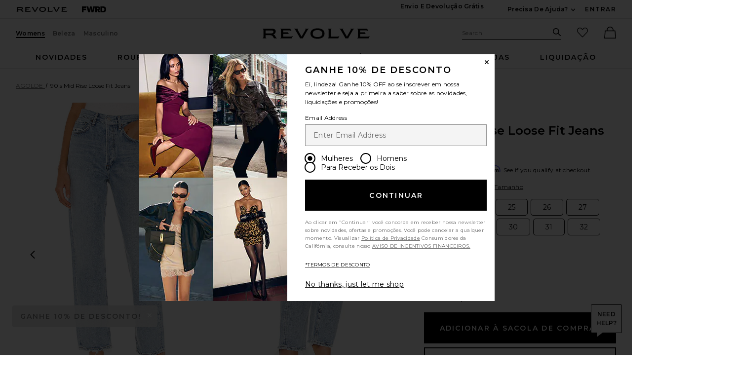

--- FILE ---
content_type: text/html;charset=UTF-8
request_url: https://br.revolve.com/content/header/accountLogin?signInReturnPage=%2Fagolde-90s-mid-rise-loose-fit-in-snapshot%2Fdp%2FAGOL-WJ241%2F%3Fd%3DWomens%26page%3D1%26lc%3D15%26itrownum%3D4%26itcurrpage%3D1%26itview%3D05%26pageNum%3D
body_size: 579
content:
<div class="js-dropdown dropdown dropdown--right u-float--left" id="tr-account_signin">
            <a class="link link--hover-bold u-color--black" id="js-header-signin-link" href="javascript:;" onclick="window.location='/r/SignIn.jsp?page=%2Fagolde-90s-mid-rise-loose-fit-in-snapshot%2Fdp%2FAGOL-WJ241%2F%3Fd%3DWomens%26page%3D1%26lc%3D15%26itrownum%3D4%26itcurrpage%3D1%26itview%3D05%26pageNum%3D';">
            <span class="site-header__hed">ENTRAR</span>
        </a>
    </div>


--- FILE ---
content_type: text/html;charset=UTF-8
request_url: https://br.revolve.com/content/nav/main-regular-menu?showGifts=true&d=Womens
body_size: 8986
content:
<li class="nav__item u-bg-color--white nav__item--new js-dropdown dropdown dropdown--full" data-lazy-load='true'>
    <a href="/new/20260113/br/dc33fb/?navsrc=main"
       class="js-dropdown__trigger nav__link u-color--black nav__link--ab"
       id="tr-main-nav-new">
        novidades    </a>
    <div class="js-dropdown__menu dropdown__menu u-padding-t--xl u-padding-b--md">
        <div class="container u-padding-t--lg">
            <div class="g">
                <div class="gc n-4-of-12 lg-5-of-12 ">
                    <div class="g ">
                                                                                            <div class="gc n-6-of-12">
                                                    <div class="dropdown--section-title dropdown--section-title--underline" role="heading" aria-level="2">
                                Acabou de chegar                            </div>
                                                    <ul class="ui-list">
                                                                                                <li class="ui-list__item">
                                        <a href="/r/Brands.jsp?n=n&s=d&navsrc=subnew">Novo hoje</a>
                                    </li>
                                                                                                                                <li class="ui-list__item">
                                        <a href="/new/all-new-items/br/7f5946/?navsrc=subnew">All New Arrivals</a>
                                    </li>
                                                                                                                                <li class="ui-list__item">
                                        <a href="/new/dresses/br/ba7886/?navsrc=subnew">Lançamentos em vestidos</a>
                                    </li>
                                                                                                                                <li class="ui-list__item">
                                        <a href="/content/products/editorial?prettyPath=/r/Editorials.jsp&listname=Matching%20Sets&cplid=1395&navsrc=subnew">Novos conjuntos</a>
                                    </li>
                                                                                                                                <li class="ui-list__item">
                                        <a href="/new/tops/br/bad618/?navsrc=subnew">Novidades - Blusas</a>
                                    </li>
                                                                                                                                <li class="ui-list__item">
                                        <a href="/new/denim/br/0a97b2/?navsrc=subnew">Novidades - jeans</a>
                                    </li>
                                                                                                                                <li class="ui-list__item">
                                        <a href="/new/clothing-swimsuits-coverups/br/304cb8/?navsrc=subnew">Novidades - Trajes de banho e saídas de praia</a>
                                    </li>
                                                                                                                                <li class="ui-list__item">
                                        <a href="/new/clothing/br/b3d209/?navsrc=subnew">Todas as novidades em roupas</a>
                                    </li>
                                                                                        </ul>
                                                                                                                                                                                                                                                                                                                                                                                                                                                                                </div>
                                                                                            <div class="gc n-6-of-12">
                                                    <div class="dropdown--section-title dropdown--section-title--underline" role="heading" aria-level="2">
                                Em alta                            </div>
                                                    <ul class="ui-list">
                                                                                                <li class="ui-list__item">
                                        <a href="/content/products/editorial?listname=what-to-wear-for-a-chic-vacation-vibe-cfy&cplid=50076&navsrc=subnew">Chique nas férias</a>
                                    </li>
                                                                                                                                <li class="ui-list__item">
                                        <a href="/content/products/editorial?listname=event-dresses-black-tie-cfy&cplid=51451&navsrc=subnew">Vestidos de inverno para eventos</a>
                                    </li>
                                                                                                                                <li class="ui-list__item">
                                        <a href="/content/products/editorial?prettyPath=/r/Editorials.jsp&listname=Matching%20Sets&cplid=1395&navsrc=subnew">Conjuntos Combinados Fofos</a>
                                    </li>
                                                                                                                                <li class="ui-list__item">
                                        <a href="/content/products/editorial?listname=elevated-essentials-cfy&cplid=61951&navsrc=subnew">Elevated Essentials</a>
                                    </li>
                                                                                                                                <li class="ui-list__item">
                                        <a href="/content/products/editorial?listname=ski-shop-aspen-luxe-cfy&cplid=60771&navsrc=subnew">IT girl em Aspen</a>
                                    </li>
                                                                                                                                <li class="ui-list__item">
                                        <a href="/content/products/editorial?listname=ski-shop-sweaters-cfy&cplid=55276&navsrc=subnew">Suéteres de esqui</a>
                                    </li>
                                                                                                                                <li class="ui-list__item">
                                        <a href="/products/br/0639be/?prettyPath=/r/Editorials.jsp&listname=Ongoing%20Date%20Night%20Dresses&cplid=26292&navsrc=subnew">Look sexy para sair à noite</a>
                                    </li>
                                                                                                                                <li class="ui-list__item">
                                        <a href="/content/products/editorial?prettyPath=/r/Editorials.jsp&listname=Ongoing%20Vacation%20Dresses&cplid=26302&navsrc=subnew">Vestidos Resort</a>
                                    </li>
                                                                                                                                <li class="ui-list__item">
                                        <a href="/content/products/editorial?listname=game-day-outfits-cfy&cplid=53561&navsrc=subnew">Game Day Fits</a>
                                    </li>
                                                                                                                                <li class="ui-list__item">
                                        <a href="/content/products/editorial?listname=valentines-day-shop-2025-cfy&cplid=55866&navsrc=subnew">Loja do Dia dos Namorados</a>
                                    </li>
                                                                                        </ul>
                                                                                                                                                                                                                                                                                                                                                                                                                                                                                                                                                                                        </div>
                                        </div>
                </div>
                <div class="gc n-8-of-12 lg-7-of-12">
                    <div class="g">
                                            <div class="gc n-4-of-12">
                            <a href="/content/products/editorial?listname=game-day-outfits-cfy&cplid=53561&featuredCodes=HAND-WS2,AWAR-WF78,IRO-WO297,PLAU-MA113&navsrc=subnew_i1" class="wwu-thumb">
                                <img alt="Gameday Ready"
                                     class="wwu-thumb__image"
                                     width="233"
                                     height="167"
                                     src="[data-uri]"
                                     data-lazy="https://is4.revolveassets.com/images/up/2026/January/011226_RW_Nav_NewToday_Gameday_1x.jpg"
                                                                         data-srcset="https://is4.revolveassets.com/images/up/2026/January/011226_RW_Nav_NewToday_Gameday_1x.jpg 1x, https://is4.revolveassets.com/images/up/2026/January/011226_RW_Nav_NewToday_Gameday_2x.jpg 2x"
                                                                    >
                                <span class="wwu-thumb__hed">Pronta para dias de jogo</span>
                                <div class="wwu-thumb__desc">College rivalry = excuse to wear something cute</div>
                            </a>
                        </div>
                                            <div class="gc n-4-of-12">
                            <a href="/content/products/editorial?listname=matching-sets-vacation-daytime-cfy&cplid=57926&featuredCodes=KKIN-WS6,KKIN-WF3&navsrc=subnew_i2" class="wwu-thumb">
                                <img alt="Vacay Sets"
                                     class="wwu-thumb__image"
                                     width="233"
                                     height="167"
                                     src="[data-uri]"
                                     data-lazy="https://is4.revolveassets.com/images/up/2026/January/011226_RW_Nav_NewToday_VacaySets_1x.jpg"
                                                                         data-srcset="https://is4.revolveassets.com/images/up/2026/January/011226_RW_Nav_NewToday_VacaySets_1x.jpg 1x, https://is4.revolveassets.com/images/up/2026/January/011226_RW_Nav_NewToday_VacaySets_2x.jpg 2x"
                                                                    >
                                <span class="wwu-thumb__hed">Conjuntos para usar nas férias</span>
                                <div class="wwu-thumb__desc">Fits perfectly in a carry-on.</div>
                            </a>
                        </div>
                                            <div class="gc n-4-of-12">
                            <a href="/content/products/editorial?listname=winter-shop-cfy&cplid=55626&featuredCodes=VLAR-WO8,RONR-WK49,SEVE-WJ1754,JCAM-WZ1634,FNEF-WY6799,HMAY-WL78&navsrc=subnew_i3" class="wwu-thumb">
                                <img alt="Cute & Cozy"
                                     class="wwu-thumb__image"
                                     width="233"
                                     height="167"
                                     src="[data-uri]"
                                     data-lazy="https://is4.revolveassets.com/images/up/2026/January/011226_RW_Nav_NewToday_CuteCozy_1x.jpg"
                                                                         data-srcset="https://is4.revolveassets.com/images/up/2026/January/011226_RW_Nav_NewToday_CuteCozy_1x.jpg 1x, https://is4.revolveassets.com/images/up/2026/January/011226_RW_Nav_NewToday_CuteCozy_2x.jpg 2x"
                                                                    >
                                <span class="wwu-thumb__hed">Cute & Cozy</span>
                                <div class="wwu-thumb__desc">Winter looks we love</div>
                            </a>
                        </div>
                                        </div>
                </div>
            </div>
        </div>
    </div>
</li>
<li class="nav__item u-bg-color--white nav__item--clothing js-dropdown dropdown dropdown--full" data-lazy-load='true'>
    <a href="/clothing/br/3699fc/?navsrc=main"
       class="js-dropdown__trigger nav__link u-color--black nav__link--ab"
       id="tr-main-nav-clothing">
        roupas    </a>
    <div class="js-dropdown__menu dropdown__menu u-padding-t--xl u-padding-b--md">
        <div class="container u-padding-t--lg">
            <div class="g">
                <div class="gc n-7-of-12 lg-6-of-12 ">
                    <div class="g dropdown-nav__column">
                                                                                            <div class="gc n-8-of-12">
                                                    <div class="dropdown--section-title dropdown--section-title--underline" role="heading" aria-level="2">
                                Compre por categoria                            </div>
                                                    <ul class="ui-list">
                                                                                                <li class="ui-list__item">
                                        <a href="/clothing/br/3699fc/?navsrc=subclothing">Compre Todas as Roupas</a>
                                    </li>
                                                                                                                                <li class="ui-list__item">
                                        <a href="/bestSeller/all-best-sellers/br/2022d4/?navsrc=subclothing">Shop Best Sellers</a>
                                    </li>
                                                                                                                                <li class="ui-list__item">
                                        <a href="/content/foundations/shop-all?navsrc=subclothing">Itens essenciais</a>
                                    </li>
                                                                                                                                <li class="ui-list__item">
                                        <a href="/activewear/br/fcda16/?navsrc=subclothing">Moda esportiva</a>
                                    </li>
                                                                                                                                <li class="ui-list__item">
                                        <a href="/denim/br/2664ce/?navsrc=subclothing">Jeans</a>
                                    </li>
                                                                                                                                <li class="ui-list__item">
                                        <a href="/dresses/br/a8e981/?navsrc=subclothing">Vestidos</a>
                                    </li>
                                                                                                                                <li class="ui-list__item">
                                        <a href="/jackets-coats/br/e4012a/?navsrc=subclothing">Jaquetas e casacos</a>
                                    </li>
                                                                                                                                <li class="ui-list__item">
                                        <a href="/jumpsuits/br/8e3089/?navsrc=subclothing">Macacões</a>
                                    </li>
                                                                                                                                <li class="ui-list__item">
                                        <a href="/lingerie-sleepwear/br/94507f/?navsrc=subclothing">Lingeries e Pijamas</a>
                                    </li>
                                                                                                                                <li class="ui-list__item">
                                        <a href="/loungewear/br/97c04e/?navsrc=subclothing">Loungewear</a>
                                    </li>
                                                                                                                                <li class="ui-list__item">
                                        <a href="/content/products/editorial?prettyPath=/r/Editorials.jsp&listname=Matching%20Sets&cplid=1395&navsrc=subclothing">Conjuntos</a>
                                    </li>
                                                                                                                                <li class="ui-list__item">
                                        <a href="/pants/br/44d522/?navsrc=subclothing">Calças</a>
                                    </li>
                                                                                                                                <li class="ui-list__item">
                                        <a href="/rompers/br/7b019d/?navsrc=subclothing">Macaquinhos</a>
                                    </li>
                                                                                                                                <li class="ui-list__item">
                                        <a href="/shorts/br/9d2482/?navsrc=subclothing">Shorts</a>
                                    </li>
                                                                                                                                <li class="ui-list__item">
                                        <a href="/skirts/br/8b6a66/?navsrc=subclothing">Saias</a>
                                    </li>
                                                                                                                                <li class="ui-list__item">
                                        <a href="/sweaters-knits/br/a49835/?navsrc=subclothing">Malhas e Tricôs</a>
                                    </li>
                                                                                                                                <li class="ui-list__item">
                                        <a href="/swimsuits-coverups/br/05adb8/?navsrc=subclothing">Roupas de banho e Saídas</a>
                                    </li>
                                                                                                                                <li class="ui-list__item">
                                        <a href="/tops/br/db773d/?navsrc=subclothing">Blusas</a>
                                    </li>
                                                                                                                                <li class="ui-list__item">
                                        <a href="/content/products/editorial?listname=kids-2024&cplid=50186&navsrc=subclothing">A loja infantil</a>
                                    </li>
                                                                                                                                <li class="ui-list__item">
                                        <a href="/content/products/editorial?listname=zelig%20virtual%20try%20on&cplid=58446&navsrc=subclothing">Crie um look</a>
                                    </li>
                                                                                        </ul>
                                                                                                                                                                                                                                                                                                                                                                                                                                                                                                                                                                                                                                                                                                                                                                                                                                                                                                                                                                                                                                                                                                                                </div>
                                                                                            <div class="gc n-4-of-12">
                                                    <div class="dropdown--section-title dropdown--section-title--underline" role="heading" aria-level="2">
                                Em alta                            </div>
                                                    <ul class="ui-list">
                                                                                                <li class="ui-list__item">
                                        <a href="/content/products/editorial?listname=closet-essentials-lp-cfy&cplid=61956&navsrc=subclothing">Cápsula da garota descolada</a>
                                    </li>
                                                                                                                                <li class="ui-list__item">
                                        <a href="/content/products/editorial?listname=what-to-wear-on-a-beach-trip-cfy&cplid=47541&navsrc=subclothing">Mindset de férias</a>
                                    </li>
                                                                                                                                <li class="ui-list__item">
                                        <a href="/content/products/editorial?listname=winter-shop-cfy&cplid=55626&navsrc=subclothing">Inspiração para Looks de Inverno</a>
                                    </li>
                                                                                                                                <li class="ui-list__item">
                                        <a href="/content/products/editorial?listname=going-out-tops-cfy&cplid=58401&navsrc=subclothing">Tops para sair</a>
                                    </li>
                                                                                                                                <li class="ui-list__item">
                                        <a href="/content/products/editorial?listname=what-to-wear-on-a-ski-trip-cfy&cplid=47546&navsrc=subclothing">Temporada de esqui</a>
                                    </li>
                                                                                                                                <li class="ui-list__item">
                                        <a href="/content/products/editorial?listname=date-night-dresses-cfy&cplid=61806&navsrc=subclothing">Vestida para um encontro</a>
                                    </li>
                                                                                                                                <li class="ui-list__item">
                                        <a href="/content/products/editorial?listname=matching-sets-vacation-daytime-cfy&cplid=57926&navsrc=subclothing">Conjuntos para usar da praia ao bar</a>
                                    </li>
                                                                                                                                <li class="ui-list__item">
                                        <a href="/content/products/editorial?listname=quiet-luxury-sophisticated-evening-cfy&cplid=60931&navsrc=subclothing">Noite sofisticada</a>
                                    </li>
                                                                                                                                <li class="ui-list__item">
                                        <a href="/content/products/editorial?listname=what-to-wear-to-work-cfy&cplid=48441&navsrc=subclothing">Edição de roupas sociais</a>
                                    </li>
                                                                                        </ul>
                                                                                                                                                                                                                                                                                                                                                                                                                                                                                                                                    </div>
                                        </div>
                </div>
                <div class="gc n-5-of-12 lg-6-of-12">
                    <div class="g">
                                            <div class="gc n-6-of-12">
                            <a href="/content/products/editorial?listname=what-to-wear-in-mexico-cfy&cplid=52691&featuredCodes=BECA-WD781,RAYE-WZ2905,SIMO-WY87,IMAR-WL153&navsrc=subclothing_i1" class="wwu-thumb">
                                <img alt="What to Wear in Mexico"
                                     class="wwu-thumb__image"
                                     width="233"
                                     height="167"
                                     src="[data-uri]"
                                     data-lazy="https://is4.revolveassets.com/images/up/2026/January/011226_RW_Nav_Clothing_WTWMexico_1x.jpg"
                                                                         data-srcset="https://is4.revolveassets.com/images/up/2026/January/011226_RW_Nav_Clothing_WTWMexico_1x.jpg 1x, https://is4.revolveassets.com/images/up/2026/January/011226_RW_Nav_Clothing_WTWMexico_2x.jpg 2x"
                                                                    >
                                <span class="wwu-thumb__hed">What to Wear in Mexico</span>
                                <div class="wwu-thumb__desc">Start with a fun print.</div>
                            </a>
                        </div>
                                            <div class="gc n-6-of-12">
                            <a href="/content/products/editorial?listname=closet-essentials-lp-cfy&cplid=61956&featuredCodes=ANIN-WO231,AGOL-WJ769,NEDV-WZ28,PLOR-WA12,HMAY-WL78&navsrc=subclothing_i2" class="wwu-thumb">
                                <img alt="Wardrobe Essentials"
                                     class="wwu-thumb__image"
                                     width="233"
                                     height="167"
                                     src="[data-uri]"
                                     data-lazy="https://is4.revolveassets.com/images/up/2026/January/011226_RW_Nav_Clothing_WardrobeEssentials_1x.jpg"
                                                                         data-srcset="https://is4.revolveassets.com/images/up/2026/January/011226_RW_Nav_Clothing_WardrobeEssentials_1x.jpg 1x, https://is4.revolveassets.com/images/up/2026/January/011226_RW_Nav_Clothing_WardrobeEssentials_1x.jpg 2x"
                                                                    >
                                <span class="wwu-thumb__hed">Wardrobe Essentials</span>
                                <div class="wwu-thumb__desc">Cool-girl basics that are anything but.</div>
                            </a>
                        </div>
                                        </div>
                </div>
            </div>
        </div>
    </div>
</li>
<li class="nav__item u-bg-color--white nav__item--dresses js-dropdown dropdown dropdown--full" data-lazy-load='true'>
    <a href="/dresses/br/a8e981/?navsrc=main"
       class="js-dropdown__trigger nav__link u-color--black nav__link--ab"
       id="tr-main-nav-dresses">
        vestidos    </a>
    <div class="js-dropdown__menu dropdown__menu u-padding-t--xl u-padding-b--md">
        <div class="container u-padding-t--lg">
            <div class="g">
                <div class="gc n-7-of-12 lg-6-of-12 ">
                    <div class="g ">
                                                                                            <div class="gc n-4-of-12">
                                                    <div class="dropdown--section-title dropdown--section-title--underline" role="heading" aria-level="2">
                                Shop By Length                            </div>
                                                    <ul class="ui-list">
                                                                                                <li class="ui-list__item">
                                        <a href="/dresses/br/a8e981/?navsrc=subDresses">Shop All Dresses</a>
                                    </li>
                                                                                                                                <li class="ui-list__item">
                                        <a href="/dresses-mini/br/b19f8d/?navsrc=subDresses">Mini</a>
                                    </li>
                                                                                                                                <li class="ui-list__item">
                                        <a href="/dresses-midi/br/f6932f/?navsrc=subDresses">Midi</a>
                                    </li>
                                                                                                                                <li class="ui-list__item">
                                        <a href="/dresses-maxi/br/8f972f/?navsrc=subDresses">Maxi</a>
                                    </li>
                                                                                                                                <li class="ui-list__item">
                                        <a href="/dresses-gowns/br/ce1e59/?navsrc=subDresses">Longos</a>
                                    </li>
                                                                                        </ul>
                                                                                                                                                                                                                                                                                                                    </div>
                                                                                            <div class="gc n-4-of-12">
                                                    <div class="dropdown--section-title dropdown--section-title--underline" role="heading" aria-level="2">
                                Em alta                            </div>
                                                    <ul class="ui-list">
                                                                                                <li class="ui-list__item">
                                        <a href="/content/products/editorial?listname=event-dresses-black-tie-cfy&cplid=51451&navsrc=subDresses">Vestidos para a garota cool</a>
                                    </li>
                                                                                                                                <li class="ui-list__item">
                                        <a href="/content/products/editorial?prettyPath=/r/Editorials.jsp&listname=Ongoing%20Date%20Night%20Dresses&cplid=26292&navsrc=subDresses">Look sexy para sair à noite</a>
                                    </li>
                                                                                                                                <li class="ui-list__item">
                                        <a href="/content/products/editorial?listname=vacation-dresses-daytime-casual-cfy&cplid=56801&navsrc=subDresses">Dias de Férias</a>
                                    </li>
                                                                                                                                <li class="ui-list__item">
                                        <a href="/dresses-bustier/br/d64df7/?navsrc=subDresses">Corset</a>
                                    </li>
                                                                                                                                <li class="ui-list__item">
                                        <a href="/content/products/editorial?listname=night-out-dresses-lbd-cfy&cplid=55251&navsrc=subDresses">Preto</a>
                                    </li>
                                                                                                                                <li class="ui-list__item">
                                        <a href="/dresses/br/a8e981/?vnitems=color_and_pink&loadVisNav=true&pageNum=1&navsrc=subDresses">Pink</a>
                                    </li>
                                                                                        </ul>
                                                                                                                                                                                                                                                                                                                                                                        </div>
                                                                                            <div class="gc n-4-of-12">
                                                    <div class="dropdown--section-title dropdown--section-title--underline" role="heading" aria-level="2">
                                Occasion                            </div>
                                                    <ul class="ui-list">
                                                                                                <li class="ui-list__item">
                                        <a href="/content/products/editorial?listname=event-dresses-black-tie-cfy&cplid=51451&d=Womens&prettyPath=/r/Editorials.jsp&navsrc=subDresses">Black Tie</a>
                                    </li>
                                                                                                                                <li class="ui-list__item">
                                        <a href="/content/products/editorial?listname=event-dresses-wedding-guest-cfy&cplid=51461&d=Womens&prettyPath=/r/Editorials.jsp&navsrc=subDresses">Wedding</a>
                                    </li>
                                                                                                                                <li class="ui-list__item">
                                        <a href="/content/products/editorial?prettyPath=/r/Editorials.jsp&listname=Ongoing%20Date%20Night%20Dresses&cplid=26292&navsrc=subDresses">Noitada</a>
                                    </li>
                                                                                                                                <li class="ui-list__item">
                                        <a href="/content/products/editorial?listname=event-dresses-cocktail-cfy&cplid=51456&d=Womens&prettyPath=/r/Editorials.jsp&navsrc=subDresses">Vestidos de festa</a>
                                    </li>
                                                                                                                                <li class="ui-list__item">
                                        <a href="/content/products/editorial?listname=winter-formal-dresses-cfy&cplid=54846&navsrc=subDresses">Winter Formal</a>
                                    </li>
                                                                                                                                <li class="ui-list__item">
                                        <a href="/content/products/editorial?prettyPath=/r/Editorials.jsp&listname=Ongoing%20Vacation%20Dresses&cplid=26302&navsrc=subDresses">Vacation</a>
                                    </li>
                                                                                                                                <li class="ui-list__item">
                                        <a href="/products/br/0639be/?listname=the-prom-shop-cfy&cplid=50536&navsrc=subDresses">Prom</a>
                                    </li>
                                                                                                                                <li class="ui-list__item">
                                        <a href="/content/products/editorial?listname=bridal-gowns-cfy&cplid=48946&navsrc=subDresses">For The Bride</a>
                                    </li>
                                                                                                                                <li class="ui-list__item">
                                        <a href="/content/products/editorial?prettyPath=/r/Editorials.jsp&listname=WEDDING%20SHOP%20BRIDESMAID%20DRESSES%202022&cplid=42353&navsrc=subDresses">Para a madrinha</a>
                                    </li>
                                                                                        </ul>
                                                                                                                                                                                                                                                                                                                                                                                                                                                                                                                                    </div>
                                        </div>
                </div>
                <div class="gc n-5-of-12 lg-6-of-12">
                    <div class="g">
                                            <div class="gc n-6-of-12">
                            <a href="/content/products/editorial?listname=Ongoing%20Date%20Night%20Dresses&cplid=26292&prettyPath=/r/Editorials.jsp&featuredCodes=LPAR-WD917&navsrc=subdresses_i1" class="wwu-thumb">
                                <img alt="Date Night"
                                     class="wwu-thumb__image"
                                     width="233"
                                     height="167"
                                     src="[data-uri]"
                                     data-lazy="https://is4.revolveassets.com/images/up/2026/January/011226_RW_Nav_Dresses_DateNight_1x.jpg"
                                                                         data-srcset="https://is4.revolveassets.com/images/up/2026/January/011226_RW_Nav_Dresses_DateNight_1x.jpg 1x, https://is4.revolveassets.com/images/up/2026/January/011226_RW_Nav_Dresses_DateNight_2x.jpg 2x"
                                                                    >
                                <span class="wwu-thumb__hed">Date Night</span>
                                <div class="wwu-thumb__desc">Black lace always works.</div>
                            </a>
                        </div>
                                            <div class="gc n-6-of-12">
                            <a href="/content/products/editorial?listname=event-dresses-black-tie-cfy&cplid=51451&featuredCodes=AMAN-WD2360&navsrc=subdresses_i2" class="wwu-thumb">
                                <img alt="Winter Event Dresses"
                                     class="wwu-thumb__image"
                                     width="233"
                                     height="167"
                                     src="[data-uri]"
                                     data-lazy="https://is4.revolveassets.com/images/up/2026/January/011226_RW_Nav_Dresses_WinterEvent_1x.jpg"
                                                                         data-srcset="https://is4.revolveassets.com/images/up/2026/January/011226_RW_Nav_Dresses_WinterEvent_1x.jpg 1x, https://is4.revolveassets.com/images/up/2026/January/011226_RW_Nav_Dresses_WinterEvent_2x.jpg 2x"
                                                                    >
                                <span class="wwu-thumb__hed">Vestidos de inverno para eventos</span>
                                <div class="wwu-thumb__desc">Because the RSVPs don’t stop in January.</div>
                            </a>
                        </div>
                                        </div>
                </div>
            </div>
        </div>
    </div>
</li>
<li class="nav__item u-bg-color--white nav__item--shoes js-dropdown dropdown dropdown--full" data-lazy-load='true'>
    <a href="/shoes/br/3f40a9/?navsrc=main"
       class="js-dropdown__trigger nav__link u-color--black nav__link--ab"
       id="tr-main-nav-shoes">
        sapatos    </a>
    <div class="js-dropdown__menu dropdown__menu u-padding-t--xl u-padding-b--md">
        <div class="container u-padding-t--lg">
            <div class="g">
                <div class="gc n-6-of-12">
                    <div class="g dropdown-nav__column">
                                                                                            <div class="gc n-8-of-12">
                                                    <div class="dropdown--section-title dropdown--section-title--underline" role="heading" aria-level="2">
                                Compre por estilo                            </div>
                                                    <ul class="ui-list">
                                                                                                <li class="ui-list__item">
                                        <a href="/shoes/br/3f40a9/?navsrc=subShoes">Compre Todos os Calçados</a>
                                    </li>
                                                                                                                                <li class="ui-list__item">
                                        <a href="/shoes-flats-ballet/br/45baf7/?ssc=Ballet&navsrc=subShoes">Ballet Flats</a>
                                    </li>
                                                                                                                                <li class="ui-list__item">
                                        <a href="/shoes-boots/br/59da4f/?navsrc=subShoes">Botas</a>
                                    </li>
                                                                                                                                <li class="ui-list__item">
                                        <a href="/shoes-flats/br/f39c40/?navsrc=subShoes">Sem salto</a>
                                    </li>
                                                                                                                                <li class="ui-list__item">
                                        <a href="/shoes-heels/br/51fd9f/?navsrc=subShoes">Com salto</a>
                                    </li>
                                                                                                                                <li class="ui-list__item">
                                        <a href="/shoes-flats-loafers-oxfords/br/623542/?ssc=Loafers+%26+Oxfords&navsrc=subShoes">Loafers</a>
                                    </li>
                                                                                                                                <li class="ui-list__item">
                                        <a href="/shoes-mules/br/ec1fae/?navsrc=subShoes">Mules</a>
                                    </li>
                                                                                                                                <li class="ui-list__item">
                                        <a href="/shoes-heels-pumps/br/b9c3be/?ssc=Pumps&navsrc=subShoes">Pumps</a>
                                    </li>
                                                                                                                                <li class="ui-list__item">
                                        <a href="/shoes-sandals/br/016eb5/?navsrc=subShoes">Sandálias</a>
                                    </li>
                                                                                                                                <li class="ui-list__item">
                                        <a href="/shoes-sneakers/br/2aec17/?navsrc=subShoes">Tênis</a>
                                    </li>
                                                                                                                                <li class="ui-list__item">
                                        <a href="/shoes-wedges/br/1f0dec/?navsrc=subShoes">Plataforma</a>
                                    </li>
                                                                                                                                <li class="ui-list__item">
                                        <a href="/content/products/editorial?listname=shoes-best-of-cfy&cplid=61326&navsrc=subShoes">Mais desejados</a>
                                    </li>
                                                                                        </ul>
                                                                                                                                                                                                                                                                                                                                                                                                                                                                                                                                                                                                                                                                                                </div>
                                                                                            <div class="gc n-4-of-12">
                                                    <div class="dropdown--section-title dropdown--section-title--underline" role="heading" aria-level="2">
                                Marcas em destaque                            </div>
                                                    <ul class="ui-list">
                                                                                                <li class="ui-list__item">
                                        <a href="/isabel-marant-shoes/br/1c1d4d/?navsrc=subShoes">Isabel Marant</a>
                                    </li>
                                                                                                                                <li class="ui-list__item">
                                        <a href="/moon-boot-shoes/br/49e340/?navsrc=subShoes">Moon Boot</a>
                                    </li>
                                                                                                                                <li class="ui-list__item">
                                        <a href="/on-shoes/br/1e2365/?navsrc=subShoes">On</a>
                                    </li>
                                                                                                                                <li class="ui-list__item">
                                        <a href="/retrofete-shoes/br/87926a/?navsrc=subShoes">retrofete</a>
                                    </li>
                                                                                                                                <li class="ui-list__item">
                                        <a href="/tory-burch-shoes/br/c74f57/?navsrc=subShoes">Tory Burch</a>
                                    </li>
                                                                                                                                <li class="ui-list__item">
                                        <a href="/tony-bianco-shoes/br/bd807b/?navsrc=subShoes">Tony Bianco</a>
                                    </li>
                                                                                        </ul>
                                                                                                                                                                                                                                                                                                                                                                        </div>
                                        </div>
                </div>
                <div class="gc n-6-of-12">
                    <div class="g">
                                            <div class="gc n-6-of-12">
                            <a href="/content/products/editorial?listname=shoes-holiday-heels-cfy&sortBy=newest&cplid=61331&featuredCodes=TORY-WZ41&navsrc=subshoes_i1" class="wwu-thumb">
                                <img alt="Party Shoes"
                                     class="wwu-thumb__image"
                                     width="233"
                                     height="167"
                                     src="[data-uri]"
                                     data-lazy="https://is4.revolveassets.com/images/up/2025/December/122225_RW_Nav_Shoes_Party_1x.jpg"
                                                                         data-srcset="https://is4.revolveassets.com/images/up/2025/December/122225_RW_Nav_Shoes_Party_1x.jpg 1x, https://is4.revolveassets.com/images/up/2025/December/122225_RW_Nav_Shoes_Party_2x.jpg 2x"
                                                                    >
                                <span class="wwu-thumb__hed">Sapatos de festa</span>
                                <div class="wwu-thumb__desc">De scarpins com piercings a saltos brilhantes.</div>
                            </a>
                        </div>
                                            <div class="gc n-6-of-12">
                            <a href="/moon-boot-shoes/br/49e340/?sortBy=newest&navsrc=subshoes_i2" class="wwu-thumb">
                                <img alt="MOON BOOT X Guest In Residence "
                                     class="wwu-thumb__image"
                                     width="233"
                                     height="167"
                                     src="[data-uri]"
                                     data-lazy="https://is4.revolveassets.com/images/up/2025/December/122225_RW_Nav_Shoes_MoonBootXGIR_1x.jpg"
                                                                         data-srcset="https://is4.revolveassets.com/images/up/2025/December/122225_RW_Nav_Shoes_MoonBootXGIR_1x.jpg 1x, https://is4.revolveassets.com/images/up/2025/December/122225_RW_Nav_Shoes_MoonBootXGIR_2x.jpg 2x"
                                                                    >
                                <span class="wwu-thumb__hed">MOON BOOT X Guest In Residence</span>
                                <div class="wwu-thumb__desc">A colaboração de inverno que você estava esperando finalmente chegou à REVOLVE.</div>
                            </a>
                        </div>
                                        </div>
                </div>
            </div>
        </div>
    </div>
</li>
<li class="nav__item u-bg-color--white nav__item--accessories js-dropdown dropdown dropdown--full" data-lazy-load='true'>
    <a href="/accessories/br/2fa629/?navsrc=main"
       class="js-dropdown__trigger nav__link u-color--black nav__link--ab"
       id="tr-main-nav-accessories">
        acessórios    </a>
    <div class="js-dropdown__menu dropdown__menu u-padding-t--xl u-padding-b--md">
        <div class="container u-padding-t--lg">
            <div class="g">
                <div class="gc n-9-of-12 ">
                    <div class="g ">
                                                                                            <div class="gc n-3-of-12">
                                                    <div class="dropdown--section-title dropdown--section-title--underline" role="heading" aria-level="2">
                                Bolsas                            </div>
                                                    <ul class="ui-list">
                                                                                                <li class="ui-list__item">
                                        <a href="/bags/br/2df9df/?navsrc=subAccessories">Ver tudo</a>
                                    </li>
                                                                                                                                <li class="ui-list__item">
                                        <a href="/bags-clutches/br/cc5b36/?navsrc=subAccessories">Clutches e carteiras</a>
                                    </li>
                                                                                                                                <li class="ui-list__item">
                                        <a href="/bags-crossbody-bags/br/f8c179/?navsrc=subAccessories">Crossbody</a>
                                    </li>
                                                                                                                                <li class="ui-list__item">
                                        <a href="/bags-shoulder-bags/br/276024/?navsrc=subAccessories">Shoulder Bags</a>
                                    </li>
                                                                                                                                <li class="ui-list__item">
                                        <a href="/bags-totes/br/317dcf/?navsrc=subAccessories">Bolsas tipo sacola (Tote Bags)</a>
                                    </li>
                                                                                                                                <li class="ui-list__item">
                                        <a href="/bags-travel-bags/br/97907e/?navsrc=subAccessories">Bolsas e malas de viagem</a>
                                    </li>
                                                                                                                                                    </ul>
                                                                                                                                                                                                                                                                                                                                                                                                            <div class="u-margin-t--lg u-white-space--normal u-line-height--md dropdown__luxury">
                                    <a href="//www.fwrd.com/category-bags/2df9df/?navsrc=revcp" target="_blank" rel="noreferrer noopener" class="dropdown__luxury-link">
                                        <em>Bolsas de luxo</em>
                                    </a>
                                    <span class="js-dropdown dropdown__luxury-dd">
                                        <a href="//www.fwrd.com/category-bags/2df9df/?navsrc=revcp"
                                           class="js-dropdown__trigger popover cross-btn cross-btn--pill dropdown__luxury-fwrd cross-btn--pill-xxs"
                                           target="_blank" rel="noreferrer noopener">
                                            FWRD                                        </a>
                                        <span class="js-dropdown__menu popover__content popover__content--sm ">
                                            FWRD.com is a luxury boutique and sister site to REVOLVE                                        </span>
                                    </span>
                                </div>
                                                                            </div>
                                                                                            <div class="gc n-3-of-12">
                                                    <div class="dropdown--section-title dropdown--section-title--underline" role="heading" aria-level="2">
                                Joias e bijuteria                            </div>
                                                    <ul class="ui-list">
                                                                                                <li class="ui-list__item">
                                        <a href="/jewelry/br/5d8a4a/?navsrc=subAccessories">Ver tudo</a>
                                    </li>
                                                                                                                                <li class="ui-list__item">
                                        <a href="/jewelry-bracelets/br/ae67a8/?navsrc=subAccessories">Braceletes</a>
                                    </li>
                                                                                                                                <li class="ui-list__item">
                                        <a href="/jewelry-earrings/br/dafe4a/?navsrc=subAccessories">Brincos</a>
                                    </li>
                                                                                                                                <li class="ui-list__item">
                                        <a href="/jewelry-necklaces/br/8f23b3/?navsrc=subAccessories">Colares</a>
                                    </li>
                                                                                                                                <li class="ui-list__item">
                                        <a href="/jewelry-rings/br/706e5f/?navsrc=subAccessories">Anéis</a>
                                    </li>
                                                                                                                                <li class="ui-list__item">
                                        <a href="/jewelry-fine-jewelry/br/254f61/?navsrc=subAccessories">Joias finas</a>
                                    </li>
                                                                                                                                                    </ul>
                                                                                                                                                                                                                                                                                                                                                                                                            <div class="u-margin-t--lg u-white-space--normal u-line-height--md dropdown__luxury">
                                    <a href="//www.fwrd.com/category-jewelry/5d8a4a/?navsrc=revcp" target="_blank" rel="noreferrer noopener" class="dropdown__luxury-link">
                                        <em>Joias de luxo</em>
                                    </a>
                                    <span class="js-dropdown dropdown__luxury-dd">
                                        <a href="//www.fwrd.com/category-jewelry/5d8a4a/?navsrc=revcp"
                                           class="js-dropdown__trigger popover cross-btn cross-btn--pill dropdown__luxury-fwrd cross-btn--pill-xxs"
                                           target="_blank" rel="noreferrer noopener">
                                            FWRD                                        </a>
                                        <span class="js-dropdown__menu popover__content popover__content--sm ">
                                            FWRD.com is a luxury boutique and sister site to REVOLVE                                        </span>
                                    </span>
                                </div>
                                                                            </div>
                                                                                            <div class="gc n-3-of-12">
                                                    <div class="dropdown--section-title dropdown--section-title--underline" role="heading" aria-level="2">
                                Acessórios                            </div>
                                                    <ul class="ui-list">
                                                                                                <li class="ui-list__item">
                                        <a href="/accessories/br/2fa629/?navsrc=subAccessories">Ver tudo</a>
                                    </li>
                                                                                                                                <li class="ui-list__item">
                                        <a href="/accessories-belts/br/b828f2/?navsrc=subAccessories">Cintos</a>
                                    </li>
                                                                                                                                <li class="ui-list__item">
                                        <a href="/accessories-hats/br/f15b10/?navsrc=subAccessories">Chapéus e acessórios para os cabelos</a>
                                    </li>
                                                                                                                                <li class="ui-list__item">
                                        <a href="/accessories-sunglasses-eyewear/br/aa902f/?navsrc=subAccessories">Óculos de grau e de sol</a>
                                    </li>
                                                                                                                                <li class="ui-list__item">
                                        <a href="/accessories-travel/br/f76ff1/?navsrc=subAccessories">Travel</a>
                                    </li>
                                                                                                                                                    </ul>
                                                                                                                                                                                                                                                                                                                                                        <div class="u-margin-t--lg u-white-space--normal u-line-height--md dropdown__luxury">
                                    <a href="//www.fwrd.com/category-accessories/2fa629/?navsrc=revcp" target="_blank" rel="noreferrer noopener" class="dropdown__luxury-link">
                                        <em>Acessórios de luxo</em>
                                    </a>
                                    <span class="js-dropdown dropdown__luxury-dd">
                                        <a href="//www.fwrd.com/category-accessories/2fa629/?navsrc=revcp"
                                           class="js-dropdown__trigger popover cross-btn cross-btn--pill dropdown__luxury-fwrd cross-btn--pill-xxs"
                                           target="_blank" rel="noreferrer noopener">
                                            FWRD                                        </a>
                                        <span class="js-dropdown__menu popover__content popover__content--sm ">
                                            FWRD.com is a luxury boutique and sister site to REVOLVE                                        </span>
                                    </span>
                                </div>
                                                                            </div>
                                                                                            <div class="gc n-3-of-12">
                                                    <div class="dropdown--section-title dropdown--section-title--underline" role="heading" aria-level="2">
                                Para a casa                            </div>
                                                    <ul class="ui-list">
                                                                                                <li class="ui-list__item">
                                        <a href="/r/Brands.jsp?s=c&c=Home&navsrc=subAccessories">Ver tudo</a>
                                    </li>
                                                                                                                                <li class="ui-list__item">
                                        <a href="/home-bath/br/353f23/?navsrc=subAccessories">Banho</a>
                                    </li>
                                                                                                                                <li class="ui-list__item">
                                        <a href="/home-candles-home-fragrance/br/65be44/?navsrc=subAccessories">Velas e fragrâncias para a casa</a>
                                    </li>
                                                                                                                                <li class="ui-list__item">
                                        <a href="/home-kitchen-dining/br/ec2110?navsrc=subAccessories">Cozinha e sala de jantar</a>
                                    </li>
                                                                                                                                <li class="ui-list__item">
                                        <a href="/home-outdoor/br/44a860/?navsrc=subAccessories">Outdoor</a>
                                    </li>
                                                                                                                                <li class="ui-list__item">
                                        <a href="/content/products/editorial?prettyPath=/r/Editorials.jsp&listname=holiday%20home%202025&cplid=61341&navsrc=subAccessories">Decoração de férias</a>
                                    </li>
                                                                                        </ul>
                                                                                                                                                                                                                                                                                                                                                                        </div>
                                        </div>
                </div>
                <div class="gc n-3-of-12">
                    <div class="g">
                                            <div class="gc n-12-of-12">
                            <a href="/accessories/br/2fa629/?navsrc=subaccessories_i1&featuredCodes=EUGE-WA318" class="wwu-thumb">
                                <img alt="Best of the Season"
                                     class="wwu-thumb__image"
                                     width="233"
                                     height="167"
                                     src="[data-uri]"
                                     data-lazy="https://is4.revolveassets.com/images/up/2026/January/011226_RW_Nav_Accessories_BestOfTheSeason_1x.jpg"
                                                                         data-srcset="https://is4.revolveassets.com/images/up/2026/January/011226_RW_Nav_Accessories_BestOfTheSeason_1x.jpg 1x, https://is4.revolveassets.com/images/up/2026/January/011226_RW_Nav_Accessories_BestOfTheSeason_2x.jpg 2x"
                                                                    >
                                <span class="wwu-thumb__hed">O Melhor da Temporada</span>
                                <div class="wwu-thumb__desc">FYI: it’s time to get a bucket hat.</div>
                            </a>
                        </div>
                                        </div>
                </div>
            </div>
        </div>
    </div>
</li>
<li class="js-dropdown nav__item nav__item--designers dropdown dropdown--full u-bg-color--white "
    data-lazy-load="true">
    <a href="/designers/?orderBy=A-Z&navsrc=main&d=Womens" class="js-dropdown__trigger nav__link u-color--black nav__link--ab"
       id="tr-main-nav-designers">Marcas</a>
    <div class="js-dropdown__menu dropdown__menu u-padding-t--xl u-padding-b--md">
            <div id="designers_w"
                 class="container">
                <div class="g">
                                <div class="gc n-3-of-12 lg-2-of-12">
                        <a class="image-badge--relative wwu-thumb--designer wwu-thumb"
                           href="/lapointe/br/79df37/?navsrc=subdesigner_featured">
                            <img src="[data-uri]"
                                 data-lazy="https://is4.revolveassets.com/images/up/2025/July/070725_RW_NAV_DESIGNER_LAPOINTE_1x.jpg"
                                                                  data-srcset="https://is4.revolveassets.com/images/up/2025/July/070725_RW_NAV_DESIGNER_LAPOINTE_1x.jpg 1x, https://is4.revolveassets.com/images/up/2025/July/070725_RW_NAV_DESIGNER_LAPOINTE_2x.jpg 2x"
                                                                  alt=""
                                 aria-hidden="true"
                            >
                            <div class="wwu-thumb__text">
                                <div class="image-badge__hed">marca em destaque:</div>
                                <div class="image-badge__dek">Lapointe</div>
                            </div>
                        </a>
                    </div>
                    <div class="gc n-9-of-12 lg-10-of-12">
                        <div class="g dropdown-nav__designer">
                            <div class="dropdown-nav__list-gc">
                                <div class="dropdown--section-title dropdown--section-title--underline" role="heading" aria-level="2">
                                    Marcas de A a Z                                    <a href="/designers/?orderBy=A-Z&navsrc=subdesigners_all&d=Womens" class="link u-weight--normal u-padding-l--sm">
                                        ver tudo                                    </a>
                                </div>
                                <ul class="ui-list">
                                    <li class="ui-list__item">
                                        <a class="js-focus-to link" href="/designers/?orderBy=A-Z&navsrc=subdesigners_all&d=Womens#my-designers">
                                            <span class="icon icon--heart-fill icon--sm">
    <svg viewBox="0 0 16 16" aria-hidden="true" focusable="false" role="presentation">
        <path d="M7.093 2.228a4.129 4.129 0 0 0-5.876 0 4.218 4.218 0 0 0 0 5.928L8 15l6.783-6.844a4.219 4.219 0 0 0 0-5.928 4.129 4.129 0 0 0-5.876 0L8 3.143z"/>
    </svg>
</span>
                                            <span class="u-screen-reader"> pular para minhas marcas favoritas </span>
                                        </a>
                                    </li>
                                                                            <li class="ui-list__item">
                                            <a href="/designers/?orderBy=A-Z&navsrc=subdesigners_all&d=Womens#123">
                                                <span class="u-uppercase">
                                                    #
                                                </span>
                                            </a>
                                        </li>
                                                                            <li class="ui-list__item">
                                            <a href="/designers/?orderBy=A-Z&navsrc=subdesigners_all&d=Womens#a">
                                                <span class="u-uppercase">
                                                    a
                                                </span>
                                            </a>
                                        </li>
                                                                            <li class="ui-list__item">
                                            <a href="/designers/?orderBy=A-Z&navsrc=subdesigners_all&d=Womens#b">
                                                <span class="u-uppercase">
                                                    b
                                                </span>
                                            </a>
                                        </li>
                                                                            <li class="ui-list__item">
                                            <a href="/designers/?orderBy=A-Z&navsrc=subdesigners_all&d=Womens#c">
                                                <span class="u-uppercase">
                                                    c
                                                </span>
                                            </a>
                                        </li>
                                                                            <li class="ui-list__item">
                                            <a href="/designers/?orderBy=A-Z&navsrc=subdesigners_all&d=Womens#d">
                                                <span class="u-uppercase">
                                                    d
                                                </span>
                                            </a>
                                        </li>
                                                                            <li class="ui-list__item">
                                            <a href="/designers/?orderBy=A-Z&navsrc=subdesigners_all&d=Womens#e">
                                                <span class="u-uppercase">
                                                    e
                                                </span>
                                            </a>
                                        </li>
                                                                            <li class="ui-list__item">
                                            <a href="/designers/?orderBy=A-Z&navsrc=subdesigners_all&d=Womens#f">
                                                <span class="u-uppercase">
                                                    f
                                                </span>
                                            </a>
                                        </li>
                                                                            <li class="ui-list__item">
                                            <a href="/designers/?orderBy=A-Z&navsrc=subdesigners_all&d=Womens#g">
                                                <span class="u-uppercase">
                                                    g
                                                </span>
                                            </a>
                                        </li>
                                                                            <li class="ui-list__item">
                                            <a href="/designers/?orderBy=A-Z&navsrc=subdesigners_all&d=Womens#h">
                                                <span class="u-uppercase">
                                                    h
                                                </span>
                                            </a>
                                        </li>
                                                                            <li class="ui-list__item">
                                            <a href="/designers/?orderBy=A-Z&navsrc=subdesigners_all&d=Womens#i">
                                                <span class="u-uppercase">
                                                    i
                                                </span>
                                            </a>
                                        </li>
                                                                            <li class="ui-list__item">
                                            <a href="/designers/?orderBy=A-Z&navsrc=subdesigners_all&d=Womens#j">
                                                <span class="u-uppercase">
                                                    j
                                                </span>
                                            </a>
                                        </li>
                                                                            <li class="ui-list__item">
                                            <a href="/designers/?orderBy=A-Z&navsrc=subdesigners_all&d=Womens#k">
                                                <span class="u-uppercase">
                                                    k
                                                </span>
                                            </a>
                                        </li>
                                                                            <li class="ui-list__item">
                                            <a href="/designers/?orderBy=A-Z&navsrc=subdesigners_all&d=Womens#l">
                                                <span class="u-uppercase">
                                                    l
                                                </span>
                                            </a>
                                        </li>
                                                                            <li class="ui-list__item">
                                            <a href="/designers/?orderBy=A-Z&navsrc=subdesigners_all&d=Womens#m">
                                                <span class="u-uppercase">
                                                    m
                                                </span>
                                            </a>
                                        </li>
                                                                            <li class="ui-list__item">
                                            <a href="/designers/?orderBy=A-Z&navsrc=subdesigners_all&d=Womens#n">
                                                <span class="u-uppercase">
                                                    n
                                                </span>
                                            </a>
                                        </li>
                                                                            <li class="ui-list__item">
                                            <a href="/designers/?orderBy=A-Z&navsrc=subdesigners_all&d=Womens#o">
                                                <span class="u-uppercase">
                                                    o
                                                </span>
                                            </a>
                                        </li>
                                                                            <li class="ui-list__item">
                                            <a href="/designers/?orderBy=A-Z&navsrc=subdesigners_all&d=Womens#p">
                                                <span class="u-uppercase">
                                                    p
                                                </span>
                                            </a>
                                        </li>
                                                                            <li class="ui-list__item">
                                            <a href="/designers/?orderBy=A-Z&navsrc=subdesigners_all&d=Womens#q">
                                                <span class="u-uppercase">
                                                    q
                                                </span>
                                            </a>
                                        </li>
                                                                            <li class="ui-list__item">
                                            <a href="/designers/?orderBy=A-Z&navsrc=subdesigners_all&d=Womens#r">
                                                <span class="u-uppercase">
                                                    r
                                                </span>
                                            </a>
                                        </li>
                                                                            <li class="ui-list__item">
                                            <a href="/designers/?orderBy=A-Z&navsrc=subdesigners_all&d=Womens#s">
                                                <span class="u-uppercase">
                                                    s
                                                </span>
                                            </a>
                                        </li>
                                                                            <li class="ui-list__item">
                                            <a href="/designers/?orderBy=A-Z&navsrc=subdesigners_all&d=Womens#t">
                                                <span class="u-uppercase">
                                                    t
                                                </span>
                                            </a>
                                        </li>
                                                                            <li class="ui-list__item">
                                            <a href="/designers/?orderBy=A-Z&navsrc=subdesigners_all&d=Womens#u">
                                                <span class="u-uppercase">
                                                    u
                                                </span>
                                            </a>
                                        </li>
                                                                            <li class="ui-list__item">
                                            <a href="/designers/?orderBy=A-Z&navsrc=subdesigners_all&d=Womens#v">
                                                <span class="u-uppercase">
                                                    v
                                                </span>
                                            </a>
                                        </li>
                                                                            <li class="ui-list__item">
                                            <a href="/designers/?orderBy=A-Z&navsrc=subdesigners_all&d=Womens#w">
                                                <span class="u-uppercase">
                                                    w
                                                </span>
                                            </a>
                                        </li>
                                                                            <li class="ui-list__item">
                                            <a href="/designers/?orderBy=A-Z&navsrc=subdesigners_all&d=Womens#x">
                                                <span class="u-uppercase">
                                                    x
                                                </span>
                                            </a>
                                        </li>
                                                                            <li class="ui-list__item">
                                            <a href="/designers/?orderBy=A-Z&navsrc=subdesigners_all&d=Womens#y">
                                                <span class="u-uppercase">
                                                    y
                                                </span>
                                            </a>
                                        </li>
                                                                            <li class="ui-list__item">
                                            <a href="/designers/?orderBy=A-Z&navsrc=subdesigners_all&d=Womens#z">
                                                <span class="u-uppercase">
                                                    z
                                                </span>
                                            </a>
                                        </li>
                                                                    </ul>
                            </div>
                                                                                                <div class="dropdown-nav__list-gc">
                                                                                    <h2 class="dropdown--section-title dropdown--section-title--underline">Marcas</h2>
                                                                                <ul class="ui-list">
                                                                                            <li class="ui-list__item">
                                                    <a href="/aknvas/br/fd2634/?navsrc=subdesigners_top">AKNVAS</a>
                                                </li>
                                                                                            <li class="ui-list__item">
                                                    <a href="/alexander-wang/br/a7a9dc/?navsrc=subdesigners_top">Alexander Wang</a>
                                                </li>
                                                                                            <li class="ui-list__item">
                                                    <a href="/area/br/8146a7/?navsrc=subdesigners_top">AREA</a>
                                                </li>
                                                                                            <li class="ui-list__item">
                                                    <a href="/aya-muse/br/1008cc/?navsrc=subdesigners_top">Aya Muse</a>
                                                </li>
                                                                                            <li class="ui-list__item">
                                                    <a href="/cult-gaia/br/f2a665/?navsrc=subdesigners_top">Cult Gaia</a>
                                                </li>
                                                                                            <li class="ui-list__item">
                                                    <a href="/david-koma/br/229b99/?navsrc=subdesigners_top">David Koma</a>
                                                </li>
                                                                                            <li class="ui-list__item">
                                                    <a href="/eaves/br/a8d2c3/?navsrc=subdesigners_top">EAVES</a>
                                                </li>
                                                                                            <li class="ui-list__item">
                                                    <a href="/helmut-lang/br/cb08df/?navsrc=subdesigners_top">Helmut Lang</a>
                                                </li>
                                                                                            <li class="ui-list__item">
                                                    <a href="/helsa/br/eee754/?navsrc=subdesigners_top">Helsa</a>
                                                </li>
                                                                                            <li class="ui-list__item">
                                                    <a href="/knwls/br/35b9cd/?navsrc=subdesigners_top">KNWLS</a>
                                                </li>
                                                                                            <li class="ui-list__item">
                                                    <a href="/lapointe/br/79df37/?navsrc=subdesigners_top">Lapointe</a>
                                                </li>
                                                                                            <li class="ui-list__item">
                                                    <a href="/laquan-smith/br/5ac237/?navsrc=subdesigners_top">LaQuan Smith</a>
                                                </li>
                                                                                            <li class="ui-list__item">
                                                    <a href="/monse/br/edfdb2/?navsrc=subdesigners_top">Monse</a>
                                                </li>
                                                                                            <li class="ui-list__item">
                                                    <a href="/missoni/br/cffa50/?navsrc=subdesigners_top">Missoni</a>
                                                </li>
                                                                                            <li class="ui-list__item">
                                                    <a href="/offwhite/br/7befde/?navsrc=subdesigners_top">OFF-WHITE</a>
                                                </li>
                                                                                            <li class="ui-list__item">
                                                    <a href="/salomon/br/d1926c/?navsrc=subdesigners_top">Salomon</a>
                                                </li>
                                                                                            <li class="ui-list__item">
                                                    <a href="/siedres/br/294aa7/?navsrc=subdesigners_top">SIEDRES</a>
                                                </li>
                                                                                            <li class="ui-list__item">
                                                    <a href="/the-attico/br/a91227/?navsrc=subdesigners_top">THE ATTICO</a>
                                                </li>
                                                                                            <li class="ui-list__item">
                                                    <a href="/zimmermann/br/94cadf/?navsrc=subdesigners_top">Zimmermann</a>
                                                </li>
                                                                                    </ul>
                                    </div>
                                                                                        <div class="dropdown-nav__list-gc" id="heart-brands">
                                
                                            <div class="dropdown--section-title dropdown--section-title--underline" role="heading" aria-level="2">
        Marcas que você vai
                <span class="icon icon--heart-fill dropdown-nav__designer-fav-icon">
    <svg viewBox="0 0 16 16" aria-hidden="true" focusable="false" role="presentation">
        <path d="M7.093 2.228a4.129 4.129 0 0 0-5.876 0 4.218 4.218 0 0 0 0 5.928L8 15l6.783-6.844a4.219 4.219 0 0 0 0-5.928 4.129 4.129 0 0 0-5.876 0L8 3.143z"/>
    </svg>
</span>
            </div>
    <ul class="ui-list dropdown-nav__designer-list ">
                    <li class="ui-list__item ">
                <a href="/alexis/br/86ba43/?navsrc=subdesigners_bwl">Alexis</a>
            </li>
                    <li class="ui-list__item ">
                <a href="/anine-bing/br/b64a90/?navsrc=subdesigners_bwl">ANINE BING</a>
            </li>
                    <li class="ui-list__item ">
                <a href="/bronx-and-banco/br/5066ea/?navsrc=subdesigners_bwl">Bronx and Banco</a>
            </li>
                    <li class="ui-list__item ">
                <a href="/elliatt/br/915cda/?navsrc=subdesigners_bwl">ELLIATT</a>
            </li>
                    <li class="ui-list__item ">
                <a href="/farai-london/br/79d081/?navsrc=subdesigners_bwl">Farai London</a>
            </li>
                    <li class="ui-list__item ">
                <a href="/grlfrnd/br/682a10/?navsrc=subdesigners_bwl">GRLFRND</a>
            </li>
                    <li class="ui-list__item ">
                <a href="/hemant-and-nandita/br/eabbae/?navsrc=subdesigners_bwl">HEMANT AND NANDITA</a>
            </li>
                    <li class="ui-list__item ">
                <a href="/house-of-harlow-1960/br/67dcad/?navsrc=subdesigners_bwl">House of Harlow 1960</a>
            </li>
                    <li class="ui-list__item ">
                <a href="/isabel-marant-etoile/br/0d20f2/?navsrc=subdesigners_bwl">Isabel Marant Etoile</a>
            </li>
                    <li class="ui-list__item ">
                <a href="/majorelle/br/e590a8/?navsrc=subdesigners_bwl">MAJORELLE</a>
            </li>
                    <li class="ui-list__item ">
                <a href="/nookie/br/3efe80/?navsrc=subdesigners_bwl">Nookie</a>
            </li>
                    <li class="ui-list__item ">
                <a href="/norma-kamali/br/be303d/?navsrc=subdesigners_bwl">Norma Kamali</a>
            </li>
                    <li class="ui-list__item ">
                <a href="/pistola/br/d6bb29/?navsrc=subdesigners_bwl">PISTOLA</a>
            </li>
                    <li class="ui-list__item ">
                <a href="/retrofete/br/ca5715/?navsrc=subdesigners_bwl">Retrofete</a>
            </li>
                    <li class="ui-list__item ">
                <a href="/ronny-kobo/br/d1dd58/?navsrc=subdesigners_bwl">Ronny Kobo</a>
            </li>
                    <li class="ui-list__item ">
                <a href="/song-of-style/br/100aa8/?navsrc=subdesigners_bwl">Song of Style</a>
            </li>
                    <li class="ui-list__item ">
                <a href="/tony-bianco/br/8371ff/?navsrc=subdesigners_bwl">Tony Bianco</a>
            </li>
            </ul>


                            </div>
                            <div class="dropdown-nav__list-gc">
                                                                    <h2 class="dropdown--section-title">Navegados Recentemente</h2>
                                    <ul class="ui-list">
                                                                                    <li class="u-float--left u-margin-r--md">
                                                <a href="/agolde/br/f7092b/?navsrc=subdesigners_recbrowsed"
                                                   class="pill-button pill-button--light pill-button--sm">
                                                    AGOLDE
                                                </a>
                                            </li>
                                                                            </ul>
                                                            </div>
                        </div>
                    </div>
                        </div>
            </div>
    </div>
</li>
<li class="nav__item nav__item--hotlist" >
    <a href="/content/hotlist/Hot+List?navsrc=main"
       class="js-dropdown__trigger nav__link u-color--black nav__link--ab"
       id="tr-main-nav-hot-list">
        lojas    </a>
</li>
<li class="nav__item u-bg-color--white nav__item--sale js-dropdown dropdown dropdown--full" data-lazy-load='true'>
    <a href="/sale/all-sale-items/br/54cc7b/?navsrc=main"
       class="js-dropdown__trigger nav__link u-color--black nav__link--ab"
       id="tr-main-nav-sale">
        liquidação    </a>
    <div class="js-dropdown__menu dropdown__menu u-padding-t--xl u-padding-b--md">
        <div class="container u-padding-t--lg">
            <div class="g">
                <div class="gc n-9-of-12 ">
                    <div class="g dropdown-nav__column">
                                                                                            <div class="gc n-6-of-12">
                                                    <div class="dropdown--section-title dropdown--section-title--underline" role="heading" aria-level="2">
                                Promoção por categoria                            </div>
                                                    <ul class="ui-list">
                                                                                                <li class="ui-list__item">
                                        <a href="/sale/all-sale-items/br/54cc7b/?navsrc=subSale">Tudo em promoção</a>
                                    </li>
                                                                                                                                <li class="ui-list__item">
                                        <a href="/sale/all-sale-items/br/54cc7b/?navsrc=subSale&sortBy=newestMarkdown">Novidades em promoção</a>
                                    </li>
                                                                                                                                <li class="ui-list__item">
                                        <a href="/sale/dresses/br/28a4b1/?navsrc=subSale">Vestidos em Promoção</a>
                                    </li>
                                                                                                                                <li class="ui-list__item">
                                        <a href="/sale/tops/br/94dfe5/?navsrc=subSale">Sale Tops</a>
                                    </li>
                                                                                                                                <li class="ui-list__item">
                                        <a href="/sale/shoes/br/ba4e3d/?navsrc=subSale">Sale Shoes</a>
                                    </li>
                                                                                                                                <li class="ui-list__item">
                                        <a href="/sale/accessories/br/c05a09/?navsrc=subSale">Acessórios em Promoção</a>
                                    </li>
                                                                                                                                <li class="ui-list__item">
                                        <a href="/sale/activewear/br/6b9fcc/?navsrc=subSale">Roupas Esportivas em Promoção</a>
                                    </li>
                                                                                                                                <li class="ui-list__item">
                                        <a href="/sale/denim/br/ddcf61/?navsrc=subSale">Sale Denim</a>
                                    </li>
                                                                                                                                <li class="ui-list__item">
                                        <a href="/sale/skirts/br/827208/?navsrc=subSale">Saias em Promoção</a>
                                    </li>
                                                                                                                                <li class="ui-list__item">
                                        <a href="/sale/swimsuits-coverups/br/a1f1b9/?navsrc=subSale">Maiôs e Saídas de Praia em Promoção</a>
                                    </li>
                                                                                                                                <li class="ui-list__item">
                                        <a href="https://www.revolve.com/sale/beauty/br/e8367a/?navsrc=subSale">Beleza em Promoção</a>
                                    </li>
                                                                                        </ul>
                                                                                                                                                                                                                                                                                                                                                                                                                                                                                                                                                                                                                                            </div>
                                                                                            <div class="gc n-3-of-12">
                                                    <div class="dropdown--section-title dropdown--section-title--underline" role="heading" aria-level="2">
                                Promoção por tamanho                            </div>
                                                    <ul class="ui-list">
                                                                                                <li class="ui-list__item">
                                        <a href="/sale/all-sale-items/br/54cc7b/?size=XXS&filters=size&navsrc=subSale">PPP</a>
                                    </li>
                                                                                                                                <li class="ui-list__item">
                                        <a href="/sale/all-sale-items/br/54cc7b/?size=XS&filters=size&navsrc=subSale">PP</a>
                                    </li>
                                                                                                                                <li class="ui-list__item">
                                        <a href="/sale/all-sale-items/br/54cc7b/?size=S&filters=size&navsrc=subSale">P</a>
                                    </li>
                                                                                                                                <li class="ui-list__item">
                                        <a href="/sale/all-sale-items/br/54cc7b/?size=M&filters=size&navsrc=subSale">Medium</a>
                                    </li>
                                                                                                                                <li class="ui-list__item">
                                        <a href="/sale/all-sale-items/br/54cc7b/?size=L&filters=size&navsrc=subSale">G</a>
                                    </li>
                                                                                                                                <li class="ui-list__item">
                                        <a href="/sale/all-sale-items/br/54cc7b/?size=XL&filters=size&navsrc=subSale">GG</a>
                                    </li>
                                                                                                                                <li class="ui-list__item">
                                        <a href="/sale/all-sale-items/br/54cc7b/?size=XXL&filters=size&navsrc=subSale">GGG</a>
                                    </li>
                                                                                                                                <li class="ui-list__item">
                                        <a href="/sale/all-sale-items/br/54cc7b/?navsrc=subSale&size=XXL&size=1X&size=2X&size=3X&size=4X&size=Bottoms_XXL&size=Bottoms_1X&size=Bottoms_2X&size=Bottoms_3X&size=Bottoms_4X&filters=size">Tamanhos maiores</a>
                                    </li>
                                                                                        </ul>
                                                                                                                                                                                                                                                                                                                                                                                                                                                                                </div>
                                        </div>
                </div>
                <div class="gc n-3-of-12">
                    <div class="g">
                                            <div class="gc n-12-of-12">
                            <a href="/sale/dresses/br/28a4b1/?navsrc=subsale_i1" class="wwu-thumb">
                                <img alt=""
                                     class="wwu-thumb__image"
                                     width="233"
                                     height="167"
                                     src="[data-uri]"
                                     data-lazy="https://is4.revolveassets.com/images/up/2025/June/62325_rw_nav_dresses_sale_1x.jpg"
                                                                         data-srcset="https://is4.revolveassets.com/images/up/2025/June/62325_rw_nav_dresses_sale_1x.jpg 1x, https://is4.revolveassets.com/images/up/2025/June/62325_rw_nav_dresses_sale_2x.jpg 2x"
                                                                    >
                                <span class="wwu-thumb__hed">Vestidos à venda</span>
                                <div class="wwu-thumb__desc">Acabou de chegar — e pelo preço perfeito.</div>
                            </a>
                        </div>
                                        </div>
                </div>
            </div>
        </div>
    </div>
</li>


--- FILE ---
content_type: text/html;charset=UTF-8
request_url: https://br.revolve.com/content/product/getMarkup/productDetailsTab/AGOL-WJ241?d=Womens&code=AGOL-WJ241
body_size: 5697
content:

<div id="details-ajaxed-tab" class="product-details product-sections js-tabs tabs--responsive"
     data-active-tab="product-details__title--active">
    <ul role="tablist" class="u-margin-l--none">
                                <li class="u-inline-block u-padding-r--lg u-padding-b--md">
                <a role="tab" aria-controls="product-details__description" href="#product-details__description"
                   class="js-product-details-tab-track product-sections__hed tabs__link product-details__title u-center u-padding-b--xs tabs__link--active product-details__title--active"
                   data-name="descrição"
                   data-tab-content=".product-details__description" aria-selected="true">
                    descrição
                    <span class="u-screen-reader">, currently selected</span>
                </a>
            </li>
            <li class="u-inline-block u-padding-r--lg u-padding-b--md">
                <a role="tab" aria-controls="product-details__size-fit" href="#product-details__size-fit" 
                   class="js-product-details-tab-track product-sections__hed tabs__link product-details__title u-center u-padding-b--xs js-track-size-fit-tab"
                   data-name="tamanho e ajuste"
                   data-tab-content=".product-details__size-fit" aria-selected="false">
                    tamanho e ajuste
                </a>
            </li>

                            <li class="u-inline-block u-padding-r--lg u-padding-b--md">
                    <a role="tab" aria-controls="product-details__about-brand" href="#product-details__about-brand" 
                       class="js-product-details-tab-track product-sections__hed tabs__link product-details__title 
                       u-right u-padding-b--xs"
                       data-name="sobre a marca"
                       data-tab-content=".product-details__about-brand" aria-selected="false">
                        sobre a marca
                    </a>
                </li>
                                </ul>

    
    <!-- Description -->
    <div role="tabpanel" class="product-details__content tabs__content product-details__description  tabs__content--active " id="product-details__description" tabindex="-1">
                                      <div>
            <h2 class="u-text--lg u-capitalize u-margin-t--none">Os detalhes</h2>
             <ul class="product-details__list u-margin-l--none">                 <li>100% algodão regenerativo</li><li>Made in Cambodia</li><li>Machine wash cold</li><li>5- design de bolso</li><li>Light fading and destroyed detail</li><li>Button fly</li><li>5- design de bolso</li><li>16" at the knee narrows to 14" at the leg opening</li><li>Revolve Style No. AGOL-WJ241</li><li>Manufacturer Style No. A069D-1141</li>
             </ul>             <h2 class="u-inline-block u-text--lg u-capitalize u-margin-t--none">Características sustentáveis</h2>
                <button class="link link--no-line tooltip js-tooltip u-margin-l--lg">
      <span class="icon icon--organic icon--lg">
    <svg xmlns="http://www.w3.org/2000/svg" xml:space="preserve" style="enable-background:new 0 0 77 77" viewBox="0 0 77 77" aria-hidden="true" focusable="false" role="presentation">
	<path d="M38.5 1C59.2 1 76 17.8 76 38.5S59.2 76 38.5 76 1 59.2 1 38.5 17.8 1 38.5 1m0-1C17.2 0 0 17.2 0 38.5S17.2 77 38.5 77 77 59.8 77 38.5 59.8 0 38.5 0z" style="fill:#231f20"/>
	<path d="M67.3 51.5c-2.8.1-4.1.4-9.6 3.3-2 1-4.2 1.4-6.6 1-1.7-.2-3.5-.9-5-2-1.2-.9-3.7-2.3-7.1-2.4v-7.2c1.6 1.2 3.7 1.4 6.4.5 3.3-1.1 3.8-4.6 3.9-5.7 2.9-1 4.8-2.6 5.8-4.7 1-2.2.9-5.1-.3-8.1-.8-1.9-2.4-3.3-4.8-4.1-1.2-.4-2.3-.6-2.8-.6-.4-3.4-2.3-5.1-3.9-5.9-1.8-.9-3.4-.9-3.6-.9-2.5-.1-4.5.6-6 2-1.9 1.9-2.2 4.4-2.3 5.5-2.5-.1-4.7.7-6.4 2.3-1.9 1.8-3 4.4-2.9 7.3 0 2.4 1.1 4.5 3 6.2 1.1 1 2.2 1.5 2.7 1.7.3 2.3 2.3 5.4 5.9 5.6h.4c1.8 0 3-.5 3.7-1.1v7.2c-3.4.1-5.9 1.7-7.2 2.6-.9.7-1.8 1.2-2.8 1.5-2.3.7-5.7 1.2-8.8-.9-5.4-3.6-9.5-3-9.7-3-.3 0-.4.3-.4.6s.3.4.6.4c0 0 1-.1 2.6.1 1.5.3 3.8.9 6.4 2.7 1.9 1.2 3.8 1.7 5.6 1.7 1.5 0 2.9-.3 4.1-.7 1.1-.4 2.1-.9 3.1-1.6 1.2-.9 3.6-2.4 6.9-2.4h.1c3.4 0 5.9 1.4 7 2.3 1.6 1.2 3.5 1.9 5.4 2.2 2.6.4 5 0 7.2-1.1 5.4-2.8 6.5-3.1 9.2-3.2.3 0 .5-.2.5-.5.2-.4 0-.7-.3-.6zm-22.6-7.8c.1 0 .1 0 .2-.1-.1.1-.2.1-.2.1zm-6.7-.9c-.3.3-1.4 1.5-4.1 1.4 2.7.1 3.8-1.1 4.1-1.4v-3c-1.4-.1-2.8-.9-3.9-2.4-.9-1.2-1.4-2.4-1.4-2.4-.1-.2 0-.5.3-.6.2-.1.5 0 .6.3 0 0 1.5 3.8 4.4 4.2v-4.3c0-.3.2-.4.5-.4s.5.2.5.5V39c2.9-.4 4.4-4.2 4.4-4.2.1-.3.3-.4.6-.3s.4.3.3.6c0 0-.5 1.2-1.4 2.4-1.1 1.4-2.5 2.2-3.9 2.4v2.8l-1 .1z"/>
</svg>
</span>      <div class="tooltip__content js-tooltip-content u-left u-font-primary" tabindex="-1">
        <h2 class="tooltip__header">Organic</h2>
        Organic products or materials that are grown in compliance with organic standards that can include requirements for how the materials are grown (avoiding the use of certain types of chemicals, pesticides, or synthetic fertilizers) or processed.       </div>
    </button>

            <ul class="product-details__list u-margin-l--none">
            <li>Organic:100%  COTTON GOTS CERT</li>
    </ul>
          </div>
                        </div>

        <!--  Size & Fit -->
        <div role="tabpanel" class="product-details__content tabs__content product-details__size-fit" id="product-details__size-fit" tabindex="-1">
        <div>
                        <div id="size-guide-measurements-1" class="js-size-guide-measurements-1 tabs__content sizeguide-tab-content--active">
        <div class="u-flex">
    <div class="u-full-width">
        <table>
            <tr class="u-left"><th colspan="2">Modelo  Informações</th></tr>
            <tr><td colspan="2">Mila is 5'10" e está usando o tamanho 25</td></tr>
            <tr><td style="width:50%;">Cintura</td><td>24.5</td></tr>
            <tr><td style="width:50%;">busto</td><td>34</td></tr>
            <tr><td style="width:50%;">Quadril</td><td>34.5</td></tr>
        </table>
    </div>
    <div class="u-full-width">
                    <table>
                <tr class="u-left"><th colspan="2">Medidas do produto</th></tr>
                                    <tr><td style="width:50%;">Inseam</td><td>29.0"</td></tr>
                                    <tr><td style="width:50%;">Rise</td><td>12.0"</td></tr>
                                    <tr><td style="width:50%;">Knee Opening</td><td>16"</td></tr>
                                    <tr><td style="width:50%;">Leg Opening</td><td>14"</td></tr>
                            </table>
            </div>
</div>
    </div>
<div><button id="js-size-guide-focus-tabs" class="link js-track-sizeguide-click" type="button" aria-haspopup="dialog">Ver guia de tamanhos</button></div>
        </div>
    </div>
            <!-- Ingredients -->
    
    <!-- About Brand -->

        <div role="tabpanel" class="product-details__content tabs__content product-details__about-brand" id="product-details__about-brand" tabindex="-1">
        <p class="u-margin-t--xl u-text--md">Based in downtown Los Angeles, AGOLDE is a premium denim label dedicated to highlighting youth culture throughout the decades. Instead of simply replicating your favorite styles from the past, they set out to recreate them with a contemporary approach in mind. The styles may emit an irreverent attitude, but AGOLDE is serious when it comes to quality. They use only the most innovative fabrics sourced from around the world and facilitate all product development to create denim of the highest caliber.</p>
    </div>
    </div>
<!--

Product Secondary Sidebar
=========================

This secondary sidebar is meant for extending to full width for tablet view

-->
<div class="pdp__cpl-wrap"  id="secondary-tab">
    <!-- Complete The Look -->
    

            <div>
            <div class="product-recs__wrap  u-padding-t--none ">
            <div class="u-align-content--center u-flex u-justify-content--between">
            <h2 class="h3-5-secondary">Complete o look</h2>
                    </div>
    
    <!-- flex wrap for loyalty -->
                    <div class="carousel__content js-carousel-ctl"
             data-type="Complete o look">

    
    <div class="js-carousel__prev u-hide">
      <div class="carousel__nav carousel__nav-prev carousel__nav-prev">
        <div class="carousel__nav-outer">
          <div class="carousel__nav-inner">
                        <button class="btn btn--circle btn--circle--md">
               <span class="icon icon--arrow-left ">
    <svg viewBox="0 0 16 16" aria-hidden="true" focusable="false" role="presentation">
        <path d="M9.75 12a.749.749 0 0 1-.51-.2l-3.5-3.25a.75.75 0 0 1 0-1.1l3.5-3.25a.75.75 0 0 1 1.02 1.1L7.352 8l2.908 2.7a.75.75 0 0 1-.51 1.3z"/>
    </svg>
</span>
               <span class="u-screen-reader">Previous Slide</span>
            </button>
                      </div>
        </div>
      </div>
    </div>
        <div class="js-carousel__track carousel  u-padding-rl--lg">

        
                            
        <div class="product image-hover product-link image-hover--inline-block u-padding-rl--lg">
            <div class="u-relative js-beauty-lp-container" srctag="">
                                                              <a href="/the-line-by-k-ximeno-tank-in-white/dp/TLIN-WS12/?d=Womens&srcType=dp_style_oos&sectionURL=Direct+Hit" class="u-center js-slick-no-focus js-plp-pdp-link" tabindex="-1" aria-hidden="true" focusable="false">
                                  <div class="js-qv-ctl--container">
                    <div>
                                                <img class="product-image u-aspect-66"
                            width="151"
                            height="228"
                            alt="Ximeno Tank"
                            src="https://is4.revolveassets.com/images/p4/n/ps/TLIN-WS12_V1.jpg"
                                                           srcset="https://is4.revolveassets.com/images/p4/n/ps/TLIN-WS12_V1.jpg 1x, https://is4.revolveassets.com/images/p4/n/tv/TLIN-WS12_V1.jpg 2x"
                                                     >
                                          </div>
                  </div>
                              </a>
                            <a href="/the-line-by-k-ximeno-tank-in-white/dp/TLIN-WS12/?d=Womens&srcType=dp_style_oos&sectionURL=Direct+Hit" class="u-center ctl-product-info js-plp-pdp-link2">
                <div class="product-name js-plp-name">Ximeno Tank</div>
                <div class="product-brand js-plp-brand">The Line by K</div>
                <div class="js-plp-prices-div">
                                      <div class="price">
                                              <span content="75" class="plp_price price__retail js-plp-price-retail">$75</span>
                                        </div>
                                  </div>

                
                
            </a>
                                    </div>
                                </div>
        
                                        
        <div class="product image-hover product-link image-hover--inline-block u-hide u-padding-rl--lg">
            <div class="u-relative js-beauty-lp-container" srctag="">
                                                              <a href="/atp-atelier-bema-in-black/dp/ATPR-WZ71/?d=Womens&srcType=dp_style_oos&sectionURL=Direct+Hit" class="u-center js-slick-no-focus js-plp-pdp-link" tabindex="-1" aria-hidden="true" focusable="false">
                                  <div class="js-qv-ctl--container">
                    <div>
                                                <img class="product-image u-aspect-66 js-plp-lazy"
                            width="151"
                            height="228"
                            alt="Bema"
                                                            src="[data-uri]"
                                data-lazy="https://is4.revolveassets.com/images/p4/n/ps/ATPR-WZ71_V1.jpg"
                                data-srcset="https://is4.revolveassets.com/images/p4/n/ps/ATPR-WZ71_V1.jpg 1x, https://is4.revolveassets.com/images/p4/n/tv/ATPR-WZ71_V1.jpg 2x"
                                                       style="opacity: 1;">
                                          </div>
                  </div>
                              </a>
                            <a href="/atp-atelier-bema-in-black/dp/ATPR-WZ71/?d=Womens&srcType=dp_style_oos&sectionURL=Direct+Hit" class="u-center ctl-product-info js-plp-pdp-link2">
                <div class="product-name js-plp-name">Bema</div>
                <div class="product-brand js-plp-brand">ATP Atelier</div>
                <div class="js-plp-prices-div">
                                      <div class="price">
                                              <span content="590" class="plp_price price__retail js-plp-price-retail">$590</span>
                                        </div>
                                  </div>

                
                
            </a>
                                    </div>
                                </div>
        
                                        
        <div class="product image-hover product-link image-hover--inline-block u-hide u-padding-rl--lg">
            <div class="u-relative js-beauty-lp-container" srctag="">
                                                              <a href="/ef-collection-brincos/dp/EFCR-WL64/?d=Womens&srcType=dp_style_oos&sectionURL=Direct+Hit" class="u-center js-slick-no-focus js-plp-pdp-link" tabindex="-1" aria-hidden="true" focusable="false">
                                  <div class="js-qv-ctl--container">
                    <div>
                                                <img class="product-image u-aspect-66 js-plp-lazy"
                            width="151"
                            height="228"
                            alt="Gold Jumbo Huggie Earring"
                                                            src="[data-uri]"
                                data-lazy="https://is4.revolveassets.com/images/p4/n/ps/EFCR-WL64_V1.jpg"
                                data-srcset="https://is4.revolveassets.com/images/p4/n/ps/EFCR-WL64_V1.jpg 1x, https://is4.revolveassets.com/images/p4/n/tv/EFCR-WL64_V1.jpg 2x"
                                                       style="opacity: 1;">
                                          </div>
                  </div>
                              </a>
                            <a href="/ef-collection-brincos/dp/EFCR-WL64/?d=Womens&srcType=dp_style_oos&sectionURL=Direct+Hit" class="u-center ctl-product-info js-plp-pdp-link2">
                <div class="product-name js-plp-name">Gold Jumbo Huggie Earring</div>
                <div class="product-brand js-plp-brand">EF COLLECTION</div>
                <div class="js-plp-prices-div">
                                      <div class="price">
                                              <span content="895" class="plp_price price__retail js-plp-price-retail">$895</span>
                                        </div>
                                  </div>

                
                
            </a>
                                    </div>
                                </div>
        
                                        
        <div class="product image-hover product-link image-hover--inline-block u-hide u-padding-rl--lg">
            <div class="u-relative js-beauty-lp-container" srctag="">
                                                              <a href="/ouai-hair-oil/dp/OUAR-WU13/?d=Womens&srcType=dp_style_pdpctl&sectionURL=Direct+Hit" class="u-center js-slick-no-focus js-plp-pdp-link" tabindex="-1" aria-hidden="true" focusable="false">
                                  <div class="js-qv-ctl--container">
                    <div>
                                                <img class="product-image u-aspect-66 js-plp-lazy"
                            width="151"
                            height="228"
                            alt="Hair Oil"
                                                            src="[data-uri]"
                                data-lazy="https://is4.revolveassets.com/images/p4/n/ps/OUAR-WU13_V1.jpg"
                                data-srcset="https://is4.revolveassets.com/images/p4/n/ps/OUAR-WU13_V1.jpg 1x, https://is4.revolveassets.com/images/p4/n/tv/OUAR-WU13_V1.jpg 2x"
                                                       style="opacity: 1;">
                                          </div>
                  </div>
                              </a>
                            <a href="/ouai-hair-oil/dp/OUAR-WU13/?d=Womens&srcType=dp_style_pdpctl&sectionURL=Direct+Hit" class="u-center ctl-product-info js-plp-pdp-link2">
                <div class="product-name js-plp-name">Hair Oil</div>
                <div class="product-brand js-plp-brand">OUAI</div>
                <div class="js-plp-prices-div">
                                      <div class="price">
                                              <span content="32" class="plp_price price__retail js-plp-price-retail">$32</span>
                                        </div>
                                  </div>

                
                
            </a>
                                    </div>
                                </div>
        
                                        
        <div class="product image-hover product-link image-hover--inline-block u-hide u-padding-rl--lg">
            <div class="u-relative js-beauty-lp-container" srctag="">
                                                              <a href="/benefit-cosmetics-gimme-brow-volumizing-eyebrow-gel-in-03/dp/BCOS-WU164/?d=Womens&srcType=dp_style_pdpctl&sectionURL=Direct+Hit" class="u-center js-slick-no-focus js-plp-pdp-link" tabindex="-1" aria-hidden="true" focusable="false">
                                  <div class="js-qv-ctl--container">
                    <div>
                                                <img class="product-image u-aspect-66 js-plp-lazy"
                            width="151"
                            height="228"
                            alt="Gimme Brow+ Volumizing Eyebrow Gel  in 03"
                                                            src="[data-uri]"
                                data-lazy="https://is4.revolveassets.com/images/p4/n/ps/BCOS-WU164_V1.jpg"
                                data-srcset="https://is4.revolveassets.com/images/p4/n/ps/BCOS-WU164_V1.jpg 1x, https://is4.revolveassets.com/images/p4/n/tv/BCOS-WU164_V1.jpg 2x"
                                                       style="opacity: 1;">
                                          </div>
                  </div>
                              </a>
                            <a href="/benefit-cosmetics-gimme-brow-volumizing-eyebrow-gel-in-03/dp/BCOS-WU164/?d=Womens&srcType=dp_style_pdpctl&sectionURL=Direct+Hit" class="u-center ctl-product-info js-plp-pdp-link2">
                <div class="product-name js-plp-name">Gimme Brow+ Volumizing Eyebrow Gel  in 03</div>
                <div class="product-brand js-plp-brand">Benefit Cosmetics</div>
                <div class="js-plp-prices-div">
                                      <div class="price">
                                              <span content="28" class="plp_price price__retail js-plp-price-retail">$28</span>
                                        </div>
                                  </div>

                
                
            </a>
                                    </div>
                                </div>
        
                                        
        <div class="product image-hover product-link image-hover--inline-block u-hide u-padding-rl--lg">
            <div class="u-relative js-beauty-lp-container" srctag="">
                                                              <a href="/benefit-cosmetics-badgal-bang-volumizing-mascara-in-intense-pitch-black/dp/BCOS-WU157/?d=Womens&srcType=dp_style_pdpctl&sectionURL=Direct+Hit" class="u-center js-slick-no-focus js-plp-pdp-link" tabindex="-1" aria-hidden="true" focusable="false">
                                  <div class="js-qv-ctl--container">
                    <div>
                                                <img class="product-image u-aspect-66 js-plp-lazy"
                            width="151"
                            height="228"
                            alt="BADgal BANG! Volumizing Mascara"
                                                            src="[data-uri]"
                                data-lazy="https://is4.revolveassets.com/images/p4/n/ps/BCOS-WU157_V1.jpg"
                                data-srcset="https://is4.revolveassets.com/images/p4/n/ps/BCOS-WU157_V1.jpg 1x, https://is4.revolveassets.com/images/p4/n/tv/BCOS-WU157_V1.jpg 2x"
                                                       style="opacity: 1;">
                                          </div>
                  </div>
                              </a>
                            <a href="/benefit-cosmetics-badgal-bang-volumizing-mascara-in-intense-pitch-black/dp/BCOS-WU157/?d=Womens&srcType=dp_style_pdpctl&sectionURL=Direct+Hit" class="u-center ctl-product-info js-plp-pdp-link2">
                <div class="product-name js-plp-name">BADgal BANG! Volumizing Mascara</div>
                <div class="product-brand js-plp-brand">Benefit Cosmetics</div>
                <div class="js-plp-prices-div">
                                      <div class="price">
                                              <span content="29" class="plp_price price__retail js-plp-price-retail">$29</span>
                                        </div>
                                  </div>

                
                
            </a>
                                    </div>
                                </div>
              </div>

      <div class="js-carousel__next u-hide">
          <div class="carousel__nav carousel__nav-next carousel__nav-next">
            <div class="carousel__nav-outer">
              <div class="carousel__nav-inner">
                                <button class="btn btn--circle btn--circle--md">
                  <span class="icon icon--arrow-right ">
    <svg viewBox="0 0 16 16" aria-hidden="true" focusable="false" role="presentation">
        <path d="M6.25 12a.75.75 0 0 1-.51-1.3L8.648 8 5.74 5.3A.75.75 0 1 1 6.76 4.2l3.5 3.25a.75.75 0 0 1 0 1.1l-3.5 3.25a.749.749 0 0 1-.51.2z"/>
    </svg>
</span>
                  <span class="u-screen-reader">Next Slide</span>
                </button>
                              </div>
            </div>
          </div>
        </div>

    </div>
        </div>

                    </div>
    </div><!-- Product Secondary Sidebar -->


--- FILE ---
content_type: text/css
request_url: https://is4.revolveassets.com/r_65050dff660f9eb2f83497b8cbf569cecb3bd589/r_src/main/dist/chrome.css
body_size: 108573
content:
@import url(https://fonts.googleapis.com/css2?family=Bodoni+Moda);.horizontal-scroll__item-wrap,.text-between{display:flex}.star-rating__item .icon{fill:#949494}.star-rating__item .icon:hover{fill:#949494;stroke:#949494}.star-rating__item .icon{stroke:#bab274;fill:#fff}.star-rating__item .icon:hover{stroke:#bab274;fill:#fff;stroke-width:.0357142857rem}.star-rating--filled-0\.5 .star-rating__item:first-child .icon:hover:nth-child(1),.star-rating--filled-0\.5 .star-rating__item:first-child .icon:nth-child(1),.star-rating--filled-1 .star-rating__item:first-child .icon,.star-rating--filled-1 .star-rating__item:first-child .icon:hover,.star-rating--filled-1\.0 .star-rating__item:first-child .icon,.star-rating--filled-1\.0 .star-rating__item:first-child .icon:hover,.star-rating--filled-1\.5 .star-rating__item:first-child .icon,.star-rating--filled-1\.5 .star-rating__item:first-child .icon:hover,.star-rating--filled-1\.5 .star-rating__item:nth-child(2) .icon:first-child,.star-rating--filled-1\.5 .star-rating__item:nth-child(2) .icon:hover:first-child,.star-rating--filled-2 .star-rating__item:first-child .icon,.star-rating--filled-2 .star-rating__item:first-child .icon:hover,.star-rating--filled-2 .star-rating__item:nth-child(2) .icon,.star-rating--filled-2 .star-rating__item:nth-child(2) .icon:hover,.star-rating--filled-2\.0 .star-rating__item:first-child .icon,.star-rating--filled-2\.0 .star-rating__item:first-child .icon:hover,.star-rating--filled-2\.0 .star-rating__item:nth-child(2) .icon,.star-rating--filled-2\.0 .star-rating__item:nth-child(2) .icon:hover,.star-rating--filled-2\.5 .star-rating__item:first-child .icon,.star-rating--filled-2\.5 .star-rating__item:first-child .icon:hover,.star-rating--filled-2\.5 .star-rating__item:nth-child(2) .icon,.star-rating--filled-2\.5 .star-rating__item:nth-child(2) .icon:hover,.star-rating--filled-2\.5 .star-rating__item:nth-child(3) .icon:first-child,.star-rating--filled-2\.5 .star-rating__item:nth-child(3) .icon:hover:first-child,.star-rating--filled-3 .star-rating__item:first-child .icon,.star-rating--filled-3 .star-rating__item:first-child .icon:hover,.star-rating--filled-3 .star-rating__item:nth-child(2) .icon,.star-rating--filled-3 .star-rating__item:nth-child(2) .icon:hover,.star-rating--filled-3 .star-rating__item:nth-child(3) .icon,.star-rating--filled-3 .star-rating__item:nth-child(3) .icon:hover,.star-rating--filled-3\.0 .star-rating__item:first-child .icon,.star-rating--filled-3\.0 .star-rating__item:first-child .icon:hover,.star-rating--filled-3\.0 .star-rating__item:nth-child(2) .icon,.star-rating--filled-3\.0 .star-rating__item:nth-child(2) .icon:hover,.star-rating--filled-3\.0 .star-rating__item:nth-child(3) .icon,.star-rating--filled-3\.0 .star-rating__item:nth-child(3) .icon:hover,.star-rating--filled-3\.5 .star-rating__item:first-child .icon,.star-rating--filled-3\.5 .star-rating__item:first-child .icon:hover,.star-rating--filled-3\.5 .star-rating__item:nth-child(2) .icon,.star-rating--filled-3\.5 .star-rating__item:nth-child(2) .icon:hover,.star-rating--filled-3\.5 .star-rating__item:nth-child(3) .icon,.star-rating--filled-3\.5 .star-rating__item:nth-child(3) .icon:hover,.star-rating--filled-3\.5 .star-rating__item:nth-child(4) .icon:first-child,.star-rating--filled-3\.5 .star-rating__item:nth-child(4) .icon:hover:first-child,.star-rating--filled-4 .star-rating__item:first-child .icon,.star-rating--filled-4 .star-rating__item:first-child .icon:hover,.star-rating--filled-4 .star-rating__item:nth-child(2) .icon,.star-rating--filled-4 .star-rating__item:nth-child(2) .icon:hover,.star-rating--filled-4 .star-rating__item:nth-child(3) .icon,.star-rating--filled-4 .star-rating__item:nth-child(3) .icon:hover,.star-rating--filled-4 .star-rating__item:nth-child(4) .icon,.star-rating--filled-4 .star-rating__item:nth-child(4) .icon:hover,.star-rating--filled-4\.0 .star-rating__item:first-child .icon,.star-rating--filled-4\.0 .star-rating__item:first-child .icon:hover,.star-rating--filled-4\.0 .star-rating__item:nth-child(2) .icon,.star-rating--filled-4\.0 .star-rating__item:nth-child(2) .icon:hover,.star-rating--filled-4\.0 .star-rating__item:nth-child(3) .icon,.star-rating--filled-4\.0 .star-rating__item:nth-child(3) .icon:hover,.star-rating--filled-4\.0 .star-rating__item:nth-child(4) .icon,.star-rating--filled-4\.0 .star-rating__item:nth-child(4) .icon:hover,.star-rating--filled-4\.5 .star-rating__item:first-child .icon,.star-rating--filled-4\.5 .star-rating__item:first-child .icon:hover,.star-rating--filled-4\.5 .star-rating__item:nth-child(2) .icon,.star-rating--filled-4\.5 .star-rating__item:nth-child(2) .icon:hover,.star-rating--filled-4\.5 .star-rating__item:nth-child(3) .icon,.star-rating--filled-4\.5 .star-rating__item:nth-child(3) .icon:hover,.star-rating--filled-4\.5 .star-rating__item:nth-child(4) .icon,.star-rating--filled-4\.5 .star-rating__item:nth-child(4) .icon:hover,.star-rating--filled-4\.5 .star-rating__item:nth-child(5) .icon:first-child,.star-rating--filled-4\.5 .star-rating__item:nth-child(5) .icon:hover:first-child,.star-rating--filled-5 .star-rating__item:first-child .icon,.star-rating--filled-5 .star-rating__item:first-child .icon:hover,.star-rating--filled-5 .star-rating__item:nth-child(2) .icon,.star-rating--filled-5 .star-rating__item:nth-child(2) .icon:hover,.star-rating--filled-5 .star-rating__item:nth-child(3) .icon,.star-rating--filled-5 .star-rating__item:nth-child(3) .icon:hover,.star-rating--filled-5 .star-rating__item:nth-child(4) .icon,.star-rating--filled-5 .star-rating__item:nth-child(4) .icon:hover,.star-rating--filled-5 .star-rating__item:nth-child(5) .icon,.star-rating--filled-5 .star-rating__item:nth-child(5) .icon:hover,.star-rating--filled-5\.0 .star-rating__item:first-child .icon,.star-rating--filled-5\.0 .star-rating__item:first-child .icon:hover,.star-rating--filled-5\.0 .star-rating__item:nth-child(2) .icon,.star-rating--filled-5\.0 .star-rating__item:nth-child(2) .icon:hover,.star-rating--filled-5\.0 .star-rating__item:nth-child(3) .icon,.star-rating--filled-5\.0 .star-rating__item:nth-child(3) .icon:hover,.star-rating--filled-5\.0 .star-rating__item:nth-child(4) .icon,.star-rating--filled-5\.0 .star-rating__item:nth-child(4) .icon:hover,.star-rating--filled-5\.0 .star-rating__item:nth-child(5) .icon,.star-rating--filled-5\.0 .star-rating__item:nth-child(5) .icon:hover,.star-rating--filled-5\.5 .star-rating__item:first-child .icon,.star-rating--filled-5\.5 .star-rating__item:first-child .icon:hover,.star-rating--filled-5\.5 .star-rating__item:nth-child(2) .icon,.star-rating--filled-5\.5 .star-rating__item:nth-child(2) .icon:hover,.star-rating--filled-5\.5 .star-rating__item:nth-child(3) .icon,.star-rating--filled-5\.5 .star-rating__item:nth-child(3) .icon:hover,.star-rating--filled-5\.5 .star-rating__item:nth-child(4) .icon,.star-rating--filled-5\.5 .star-rating__item:nth-child(4) .icon:hover,.star-rating--filled-5\.5 .star-rating__item:nth-child(5) .icon,.star-rating--filled-5\.5 .star-rating__item:nth-child(5) .icon:hover{stroke-width:0;fill:#000}.star-rating--filled-0\.5--beauty .star-rating__item:first-child .icon:hover:nth-child(1),.star-rating--filled-0\.5--beauty .star-rating__item:first-child .icon:nth-child(1),.star-rating--filled-1--beauty .star-rating__item:first-child .icon,.star-rating--filled-1--beauty .star-rating__item:first-child .icon:hover,.star-rating--filled-1\.0--beauty .star-rating__item:first-child .icon,.star-rating--filled-1\.0--beauty .star-rating__item:first-child .icon:hover,.star-rating--filled-1\.5--beauty .star-rating__item:first-child .icon,.star-rating--filled-1\.5--beauty .star-rating__item:first-child .icon:hover,.star-rating--filled-1\.5--beauty .star-rating__item:nth-child(2) .icon:first-child,.star-rating--filled-1\.5--beauty .star-rating__item:nth-child(2) .icon:hover:first-child,.star-rating--filled-2--beauty .star-rating__item:first-child .icon,.star-rating--filled-2--beauty .star-rating__item:first-child .icon:hover,.star-rating--filled-2--beauty .star-rating__item:nth-child(2) .icon,.star-rating--filled-2--beauty .star-rating__item:nth-child(2) .icon:hover,.star-rating--filled-2\.0--beauty .star-rating__item:first-child .icon,.star-rating--filled-2\.0--beauty .star-rating__item:first-child .icon:hover,.star-rating--filled-2\.0--beauty .star-rating__item:nth-child(2) .icon,.star-rating--filled-2\.0--beauty .star-rating__item:nth-child(2) .icon:hover,.star-rating--filled-2\.5--beauty .star-rating__item:first-child .icon,.star-rating--filled-2\.5--beauty .star-rating__item:first-child .icon:hover,.star-rating--filled-2\.5--beauty .star-rating__item:nth-child(2) .icon,.star-rating--filled-2\.5--beauty .star-rating__item:nth-child(2) .icon:hover,.star-rating--filled-2\.5--beauty .star-rating__item:nth-child(3) .icon:first-child,.star-rating--filled-2\.5--beauty .star-rating__item:nth-child(3) .icon:hover:first-child,.star-rating--filled-3--beauty .star-rating__item:first-child .icon,.star-rating--filled-3--beauty .star-rating__item:first-child .icon:hover,.star-rating--filled-3--beauty .star-rating__item:nth-child(2) .icon,.star-rating--filled-3--beauty .star-rating__item:nth-child(2) .icon:hover,.star-rating--filled-3--beauty .star-rating__item:nth-child(3) .icon,.star-rating--filled-3--beauty .star-rating__item:nth-child(3) .icon:hover,.star-rating--filled-3\.0--beauty .star-rating__item:first-child .icon,.star-rating--filled-3\.0--beauty .star-rating__item:first-child .icon:hover,.star-rating--filled-3\.0--beauty .star-rating__item:nth-child(2) .icon,.star-rating--filled-3\.0--beauty .star-rating__item:nth-child(2) .icon:hover,.star-rating--filled-3\.0--beauty .star-rating__item:nth-child(3) .icon,.star-rating--filled-3\.0--beauty .star-rating__item:nth-child(3) .icon:hover,.star-rating--filled-3\.5--beauty .star-rating__item:first-child .icon,.star-rating--filled-3\.5--beauty .star-rating__item:first-child .icon:hover,.star-rating--filled-3\.5--beauty .star-rating__item:nth-child(2) .icon,.star-rating--filled-3\.5--beauty .star-rating__item:nth-child(2) .icon:hover,.star-rating--filled-3\.5--beauty .star-rating__item:nth-child(3) .icon,.star-rating--filled-3\.5--beauty .star-rating__item:nth-child(3) .icon:hover,.star-rating--filled-3\.5--beauty .star-rating__item:nth-child(4) .icon:first-child,.star-rating--filled-3\.5--beauty .star-rating__item:nth-child(4) .icon:hover:first-child,.star-rating--filled-4--beauty .star-rating__item:first-child .icon,.star-rating--filled-4--beauty .star-rating__item:first-child .icon:hover,.star-rating--filled-4--beauty .star-rating__item:nth-child(2) .icon,.star-rating--filled-4--beauty .star-rating__item:nth-child(2) .icon:hover,.star-rating--filled-4--beauty .star-rating__item:nth-child(3) .icon,.star-rating--filled-4--beauty .star-rating__item:nth-child(3) .icon:hover,.star-rating--filled-4--beauty .star-rating__item:nth-child(4) .icon,.star-rating--filled-4--beauty .star-rating__item:nth-child(4) .icon:hover,.star-rating--filled-4\.0--beauty .star-rating__item:first-child .icon,.star-rating--filled-4\.0--beauty .star-rating__item:first-child .icon:hover,.star-rating--filled-4\.0--beauty .star-rating__item:nth-child(2) .icon,.star-rating--filled-4\.0--beauty .star-rating__item:nth-child(2) .icon:hover,.star-rating--filled-4\.0--beauty .star-rating__item:nth-child(3) .icon,.star-rating--filled-4\.0--beauty .star-rating__item:nth-child(3) .icon:hover,.star-rating--filled-4\.0--beauty .star-rating__item:nth-child(4) .icon,.star-rating--filled-4\.0--beauty .star-rating__item:nth-child(4) .icon:hover,.star-rating--filled-4\.5--beauty .star-rating__item:first-child .icon,.star-rating--filled-4\.5--beauty .star-rating__item:first-child .icon:hover,.star-rating--filled-4\.5--beauty .star-rating__item:nth-child(2) .icon,.star-rating--filled-4\.5--beauty .star-rating__item:nth-child(2) .icon:hover,.star-rating--filled-4\.5--beauty .star-rating__item:nth-child(3) .icon,.star-rating--filled-4\.5--beauty .star-rating__item:nth-child(3) .icon:hover,.star-rating--filled-4\.5--beauty .star-rating__item:nth-child(4) .icon,.star-rating--filled-4\.5--beauty .star-rating__item:nth-child(4) .icon:hover,.star-rating--filled-4\.5--beauty .star-rating__item:nth-child(5) .icon:first-child,.star-rating--filled-4\.5--beauty .star-rating__item:nth-child(5) .icon:hover:first-child,.star-rating--filled-5--beauty .star-rating__item:first-child .icon,.star-rating--filled-5--beauty .star-rating__item:first-child .icon:hover,.star-rating--filled-5--beauty .star-rating__item:nth-child(2) .icon,.star-rating--filled-5--beauty .star-rating__item:nth-child(2) .icon:hover,.star-rating--filled-5--beauty .star-rating__item:nth-child(3) .icon,.star-rating--filled-5--beauty .star-rating__item:nth-child(3) .icon:hover,.star-rating--filled-5--beauty .star-rating__item:nth-child(4) .icon,.star-rating--filled-5--beauty .star-rating__item:nth-child(4) .icon:hover,.star-rating--filled-5--beauty .star-rating__item:nth-child(5) .icon,.star-rating--filled-5--beauty .star-rating__item:nth-child(5) .icon:hover,.star-rating--filled-5\.0--beauty .star-rating__item:first-child .icon,.star-rating--filled-5\.0--beauty .star-rating__item:first-child .icon:hover,.star-rating--filled-5\.0--beauty .star-rating__item:nth-child(2) .icon,.star-rating--filled-5\.0--beauty .star-rating__item:nth-child(2) .icon:hover,.star-rating--filled-5\.0--beauty .star-rating__item:nth-child(3) .icon,.star-rating--filled-5\.0--beauty .star-rating__item:nth-child(3) .icon:hover,.star-rating--filled-5\.0--beauty .star-rating__item:nth-child(4) .icon,.star-rating--filled-5\.0--beauty .star-rating__item:nth-child(4) .icon:hover,.star-rating--filled-5\.0--beauty .star-rating__item:nth-child(5) .icon,.star-rating--filled-5\.0--beauty .star-rating__item:nth-child(5) .icon:hover,.star-rating--filled-5\.5--beauty .star-rating__item:first-child .icon,.star-rating--filled-5\.5--beauty .star-rating__item:first-child .icon:hover,.star-rating--filled-5\.5--beauty .star-rating__item:nth-child(2) .icon,.star-rating--filled-5\.5--beauty .star-rating__item:nth-child(2) .icon:hover,.star-rating--filled-5\.5--beauty .star-rating__item:nth-child(3) .icon,.star-rating--filled-5\.5--beauty .star-rating__item:nth-child(3) .icon:hover,.star-rating--filled-5\.5--beauty .star-rating__item:nth-child(4) .icon,.star-rating--filled-5\.5--beauty .star-rating__item:nth-child(4) .icon:hover,.star-rating--filled-5\.5--beauty .star-rating__item:nth-child(5) .icon,.star-rating--filled-5\.5--beauty .star-rating__item:nth-child(5) .icon:hover{stroke-width:0;fill:#bab274}@media screen and (-ms-high-contrast:active){.star-rating--filled-0\.5 .star-rating__item:first-child .icon:nth-child(1),.star-rating--filled-1 .star-rating__item:first-child .icon,.star-rating--filled-1\.0 .star-rating__item:first-child .icon,.star-rating--filled-1\.5 .star-rating__item:first-child .icon,.star-rating--filled-1\.5 .star-rating__item:nth-child(2) .icon:first-child,.star-rating--filled-2 .star-rating__item:first-child .icon,.star-rating--filled-2 .star-rating__item:nth-child(2) .icon,.star-rating--filled-2\.0 .star-rating__item:first-child .icon,.star-rating--filled-2\.0 .star-rating__item:nth-child(2) .icon,.star-rating--filled-2\.5 .star-rating__item:first-child .icon,.star-rating--filled-2\.5 .star-rating__item:nth-child(2) .icon,.star-rating--filled-2\.5 .star-rating__item:nth-child(3) .icon:first-child,.star-rating--filled-3 .star-rating__item:first-child .icon,.star-rating--filled-3 .star-rating__item:nth-child(2) .icon,.star-rating--filled-3 .star-rating__item:nth-child(3) .icon,.star-rating--filled-3\.0 .star-rating__item:first-child .icon,.star-rating--filled-3\.0 .star-rating__item:nth-child(2) .icon,.star-rating--filled-3\.0 .star-rating__item:nth-child(3) .icon,.star-rating--filled-3\.5 .star-rating__item:first-child .icon,.star-rating--filled-3\.5 .star-rating__item:nth-child(2) .icon,.star-rating--filled-3\.5 .star-rating__item:nth-child(3) .icon,.star-rating--filled-3\.5 .star-rating__item:nth-child(4) .icon:first-child,.star-rating--filled-4 .star-rating__item:first-child .icon,.star-rating--filled-4 .star-rating__item:nth-child(2) .icon,.star-rating--filled-4 .star-rating__item:nth-child(3) .icon,.star-rating--filled-4 .star-rating__item:nth-child(4) .icon,.star-rating--filled-4\.0 .star-rating__item:first-child .icon,.star-rating--filled-4\.0 .star-rating__item:nth-child(2) .icon,.star-rating--filled-4\.0 .star-rating__item:nth-child(3) .icon,.star-rating--filled-4\.0 .star-rating__item:nth-child(4) .icon,.star-rating--filled-4\.5 .star-rating__item:first-child .icon,.star-rating--filled-4\.5 .star-rating__item:nth-child(2) .icon,.star-rating--filled-4\.5 .star-rating__item:nth-child(3) .icon,.star-rating--filled-4\.5 .star-rating__item:nth-child(4) .icon,.star-rating--filled-4\.5 .star-rating__item:nth-child(5) .icon:first-child,.star-rating--filled-5 .star-rating__item:first-child .icon,.star-rating--filled-5 .star-rating__item:nth-child(2) .icon,.star-rating--filled-5 .star-rating__item:nth-child(3) .icon,.star-rating--filled-5 .star-rating__item:nth-child(4) .icon,.star-rating--filled-5 .star-rating__item:nth-child(5) .icon,.star-rating--filled-5\.0 .star-rating__item:first-child .icon,.star-rating--filled-5\.0 .star-rating__item:nth-child(2) .icon,.star-rating--filled-5\.0 .star-rating__item:nth-child(3) .icon,.star-rating--filled-5\.0 .star-rating__item:nth-child(4) .icon,.star-rating--filled-5\.0 .star-rating__item:nth-child(5) .icon,.star-rating--filled-5\.5 .star-rating__item:first-child .icon,.star-rating--filled-5\.5 .star-rating__item:nth-child(2) .icon,.star-rating--filled-5\.5 .star-rating__item:nth-child(3) .icon,.star-rating--filled-5\.5 .star-rating__item:nth-child(4) .icon,.star-rating--filled-5\.5 .star-rating__item:nth-child(5) .icon{stroke-width:.0357142857rem;stroke:#949494;fill:#000}}.btn--grey,.btn--yellow,.choice-field__select,.favorites-chart__item,.favorites-chart__push-button,.favorites-header__btn-filter,.gift-cert__loyalty-price,.heroslide__subhed,.kustomer-app-new-conversation-button,.kustomer-app-thread-customer-message,.kustomer-app-thread-user-message,.kustomer .messageInput[contenteditable=true]:empty:before,.pac-container,.page-title__subhed,.pill-button,.pill__btn,.product-brand,.product-location,.product-sizes__btn,.product-sizes__link,.push-button,.revolve-me__hed-inline-copy,.select,.shopping-summary__info,.textarea,body,div.choice-field__select,input,select,textarea{font-family:var(--font-primary);font-weight:400}.bag-summary-top__line--total,.bag-summary__line--total,.banner__hed,.blog__headline,.blog__lookbook-desc,.blog__post-title,.btn,.btn-icon,.card--shops__heading,.card.card--fav .card__heading,.careers-page__apply-section--hed,.carousel__dek,.checkout-header__nav-item,.collections__plp-banner-text,.cost-summary__line-total,.cotton-cpl__banner-item-tag,.designers-a-z__section-title,.dropdown--section-title,.earlyaccess-badge,.email-signup__fav-hed,.f-categories__link,.f-flatlays__list-item:before,.favorites-header__btn,.filters__strong,.flag__hed,.flag__promo,.floating-label__select,.gift-cert__value,.gwp-confirm__beauty-logo,.h1,.h1-secondary,.h2,.h2-secondary,.h3,.h3-5-secondary,.h3-secondary,.h4,.h4-secondary,.h5,.h5-secondary,.h6,.h6-secondary,.heroslide__hed,.image-hover__btn,.image-hover__btn--left,.info-popup__hed,.ipad-download-banner,.kicker__cta,.kicker__title,.link--bold,.link--bold--white,.link--hover-bold,.link--hover-bold-white,.link--light-bold,.loyalty-favorites__tab.tabs__link--active button,.loyalty-favorites__tab button:hover,.loyalty__card:before,.loyalty__reward-bonus:after,.loyalty__status-heading,.modal--notification .modal__hed,.modal__hed,.modal__hed--secondary,.nav__link,.otp-input,.page-cta,.page-title__hed,.page-title__hed--hero,.page-title__hed--secondary,.plp-category__dropdown-hed,.popover__header,.popover__header--main,.product-name--lg,.product-recs__brand,.product-titles__brand,.product-titles__name,.product-titles__name span,.products-grid__ad-hed,.radio__input:after,.refer-friend__number,.shop-size__category,.shop-size__size,.shopping-bag__head,.shopping-summary__prop,.shopping-summary__value,.similar-plp__hed,.site-header__hed,.site-header__secondary-link,.sizeguide__diagram-title,.sizeguide__title-container-title,.story-hero__cta,.style-expert__notify-modal .modal__hed,.subscriptions__hed,.tabs--full .tabs__link,.tabs--full .tabs__link--secondary,.vote-banner__title,.voyages__hero-hed,.voyages__package-hed,.voyages__package-name,.wedding-badge,.wwu-thumb__text,h1,h2,h3,h4,h5,h6,th{font-family:var(--font-primary);font-weight:600}html:lang(ja),html:lang(ja) body{font-family:var(--font-japanese)!important;font-weight:400}.tabs--full html:lang(ja) .tabs__link,html:lang(ja) .bag-summary-top__line--total,html:lang(ja) .bag-summary__line--total,html:lang(ja) .banner__hed,html:lang(ja) .cost-summary__line-total,html:lang(ja) .designers-a-z__section-title,html:lang(ja) .email-signup__fav-hed,html:lang(ja) .f-categories__link,html:lang(ja) .f-flatlays__list-item:before,html:lang(ja) .flag__hed,html:lang(ja) .floating-label__select,html:lang(ja) .h1,html:lang(ja) .h2,html:lang(ja) .h3,html:lang(ja) .h4,html:lang(ja) .h5,html:lang(ja) .h6,html:lang(ja) .info-popup__hed,html:lang(ja) .kicker__title,html:lang(ja) .loyalty__status-heading,html:lang(ja) .modal__hed,html:lang(ja) .otp-input,html:lang(ja) .page-title__hed,html:lang(ja) .page-title__hed--hero,html:lang(ja) .popover__header--main,html:lang(ja) .product-recs__brand,html:lang(ja) .product-titles__brand,html:lang(ja) .product-titles__name,html:lang(ja) .product-titles__name span,html:lang(ja) .site-header__hed,html:lang(ja) .tabs--full .tabs__link,html:lang(ja) h1,html:lang(ja) h2,html:lang(ja) h3,html:lang(ja) h4,html:lang(ja) h5,html:lang(ja) h6{font-family:var(--font-japanese)!important;font-weight:600}html:lang(ko),html:lang(ko) body{font-family:var(--font-korean)!important;font-weight:400}.tabs--full html:lang(ko) .tabs__link,html:lang(ko) .bag-summary-top__line--total,html:lang(ko) .bag-summary__line--total,html:lang(ko) .banner__hed,html:lang(ko) .cost-summary__line-total,html:lang(ko) .designers-a-z__section-title,html:lang(ko) .email-signup__fav-hed,html:lang(ko) .f-categories__link,html:lang(ko) .f-flatlays__list-item:before,html:lang(ko) .flag__hed,html:lang(ko) .floating-label__select,html:lang(ko) .h1,html:lang(ko) .h2,html:lang(ko) .h3,html:lang(ko) .h4,html:lang(ko) .h5,html:lang(ko) .h6,html:lang(ko) .info-popup__hed,html:lang(ko) .kicker__title,html:lang(ko) .loyalty__status-heading,html:lang(ko) .modal__hed,html:lang(ko) .otp-input,html:lang(ko) .page-title__hed,html:lang(ko) .page-title__hed--hero,html:lang(ko) .popover__header--main,html:lang(ko) .product-recs__brand,html:lang(ko) .product-titles__brand,html:lang(ko) .product-titles__name,html:lang(ko) .product-titles__name span,html:lang(ko) .site-header__hed,html:lang(ko) .tabs--full .tabs__link,html:lang(ko) h1,html:lang(ko) h2,html:lang(ko) h3,html:lang(ko) h4,html:lang(ko) h5,html:lang(ko) h6{font-family:var(--font-korean)!important;font-weight:600}.tabs--full html:lang(ara) .tabs__link,html:lang(ara) .bag-summary-top__line--total,html:lang(ara) .bag-summary__line--total,html:lang(ara) .banner__hed,html:lang(ara) .cost-summary__line-total,html:lang(ara) .designers-a-z__section-title,html:lang(ara) .email-signup__fav-hed,html:lang(ara) .f-categories__link,html:lang(ara) .f-flatlays__list-item:before,html:lang(ara) .flag__hed,html:lang(ara) .floating-label__select,html:lang(ara) .h1,html:lang(ara) .h2,html:lang(ara) .h3,html:lang(ara) .h4,html:lang(ara) .h5,html:lang(ara) .h6,html:lang(ara) .info-popup__hed,html:lang(ara) .kicker__title,html:lang(ara) .loyalty__status-heading,html:lang(ara) .modal__hed,html:lang(ara) .otp-input,html:lang(ara) .page-title__hed,html:lang(ara) .page-title__hed--hero,html:lang(ara) .popover__header--main,html:lang(ara) .product-recs__brand,html:lang(ara) .product-titles__brand,html:lang(ara) .product-titles__name,html:lang(ara) .product-titles__name span,html:lang(ara) .site-header__hed,html:lang(ara) .tabs--full .tabs__link,html:lang(ara) h1,html:lang(ara) h2,html:lang(ara) h3,html:lang(ara) h4,html:lang(ara) h5,html:lang(ara) h6{font-family:var(--font-arabic)!important;font-weight:600}:root{--font-primary:Poppins,Arial,sans-serif;--font-japanese:Poppins,ヒラギノ角ゴ Pro W3,Hiragino Kaku Gothic Pro,メイリオ,Meiryo;--font-korean:Poppins,NanumGothic,sans-serif;--font-arabic:Poppins,NanumGothic,sans-serif}*,:after,:before{-webkit-box-sizing:border-box;-moz-box-sizing:border-box;box-sizing:border-box;padding:0;margin:0}article,aside,audio,canvas,details,figcaption,figure,footer,header,hgroup,main,nav,section,summary,video{display:block}button,input[type=button],input[type=file],input[type=reset],input[type=submit]{-webkit-appearance:none;border-radius:0}button,input,select,textarea{font-family:inherit;font-size:inherit;line-height:inherit}html{height:100%;font-size:14px;--scrollbarWidth:0px}html:lang(ch),html:lang(ru),html:lang(zh){font-size:13px}html:lang(ar){font-size:18px}@media screen and (max-width:47.9375em){@supports not (-webkit-touch-callout:none){html:lang(ar){font-size:14px}}}html:lang(ar) *{letter-spacing:normal!important}html:before{display:none;content:"base,mobile,tablet,small-desktop,desktop,large-desktop,larger-desktop"}*{-ms-text-size-adjust:100%;-webkit-text-size-adjust:100%}*,body{margin:0}body{height:100%;font-size:14px;color:#000;background-color:#fff;line-height:1.7857142857em}body:before{display:none}@media screen and (min-width:0em){body:before{content:"base"}}@media screen and (min-width:20em){body:before{content:"mobile"}}@media screen and (min-width:34.375em){body:before{content:"tablet"}}@media screen and (min-width:48em){body:before{content:"small-desktop"}}@media screen and (min-width:56.25em){body:before{content:"desktop"}}@media screen and (min-width:78.5em){body:before{content:"large-desktop"}}@media screen and (min-width:100em){body:before{content:"larger-desktop"}}.womens ::selection{background:#fdcdca}.womens ::-moz-selection{background:#fdcdca}[tabindex="0"]:focus,[tabindex="-1"]:focus,a:focus,button:focus,input:focus,select:focus,textarea:focus{outline:.1428571429rem dotted #c81d86;outline-offset:.1428571429rem}.choice-field__select,.select,div.choice-field__select,input,select{font-size:1rem;line-height:1.2857142857rem;letter-spacing:.0214285714rem;padding:.8571428571rem 1.1428571429rem;border-radius:0;background-color:#f4f4f4;border:.0714285714rem solid #949494;color:#000;text-rendering:optimizeLegibility;margin-bottom:0}.choice-field__select:required,.select:required,input:required,select:required{border:.0714285714rem solid #949494;color:#000}.choice-field__select:disabled,.select:disabled,input:disabled,select:disabled{opacity:.5}.has--error.choice-field__select,.select.has--error,input.has--error,select.has--error{border-color:#f4e8e8;background-color:#f4e8e8;color:#961c1c}.has--error.choice-field__select::-webkit-input-placeholder,.select.has--error::-webkit-input-placeholder,input.has--error::-webkit-input-placeholder,select.has--error::-webkit-input-placeholder{color:#961c1c;opacity:1}.has--error.choice-field__select:-moz-placeholder,.has--error.choice-field__select::-moz-placeholder,.select.has--error:-moz-placeholder,.select.has--error::-moz-placeholder,input.has--error:-moz-placeholder,input.has--error::-moz-placeholder,select.has--error:-moz-placeholder,select.has--error::-moz-placeholder{color:#961c1c;opacity:1}.has--error.choice-field__select:-ms-input-placeholder,.select.has--error:-ms-input-placeholder,input.has--error:-ms-input-placeholder,select.has--error:-ms-input-placeholder{color:#961c1c;opacity:1}.select--simplified,input--simplified,select--simplified{background-position:56%!important;width:100%;max-width:14.2857142857rem;text-decoration:underline;font-size:1rem;border-radius:none;padding:.5714285714rem .3571428571rem}.select--simplified:focus,input--simplified:focus,select--simplified:focus{background-color:unset!important}.select--simplified:required,input--simplified:required,select--simplified:required{border:none}input[type=number]::-webkit-inner-spin-button,input[type=number]::-webkit-outer-spin-button{-webkit-appearance:none;margin:0}.choice-field__select,.select,div.choice-field__select,select{-moz-appearance:none;-webkit-appearance:none}.choice-field__select:-ms-expand,.select:-ms-expand,select:-ms-expand{display:none}.choice-field__select::-webkit-input-placeholder,.select::-webkit-input-placeholder,input::-webkit-input-placeholder,select::-webkit-input-placeholder,textarea::-webkit-input-placeholder{transition:opacity .25s ease-in-out;color:#6e6e6e;font-family:var(--font-primary);opacity:1}.choice-field__select:-moz-placeholder,.choice-field__select::-moz-placeholder,.select:-moz-placeholder,.select::-moz-placeholder,input:-moz-placeholder,input::-moz-placeholder,select:-moz-placeholder,select::-moz-placeholder,textarea:-moz-placeholder,textarea::-moz-placeholder{transition:opacity .25s ease-in-out;color:#6e6e6e;font-family:var(--font-primary);opacity:1}.choice-field__select:-ms-input-placeholder,.select:-ms-input-placeholder,input:-ms-input-placeholder,select:-ms-input-placeholder,textarea:-ms-input-placeholder{transition:opacity .25s ease-in-out;color:#6e6e6e;font-family:var(--font-primary);opacity:1}.placeholder--dark::-webkit-input-placeholder{opacity:1}.placeholder--dark:-moz-placeholder,.placeholder--dark::-moz-placeholder{opacity:1}.placeholder--dark:-ms-input-placeholder{opacity:1}.choice-field__select:focus::-webkit-input-placeholder,input:focus::-webkit-input-placeholder,select:focus::-webkit-input-placeholder,textarea:focus::-webkit-input-placeholder{opacity:.4}.choice-field__select:focus:-moz-placeholder,.choice-field__select:focus::-moz-placeholder,input:focus:-moz-placeholder,input:focus::-moz-placeholder,select:focus:-moz-placeholder,select:focus::-moz-placeholder,textarea:focus:-moz-placeholder,textarea:focus::-moz-placeholder{opacity:.4}.choice-field__select:focus:-ms-input-placeholder,input:focus:-ms-input-placeholder,select:focus:-ms-input-placeholder,textarea:focus:-ms-input-placeholder{opacity:.4}.choice-field__select::-ms-expand,select::-ms-expand{display:none}.choice-field__select,.select,div.choice-field__select,select{background-image:url("data:image/svg+xml;charset=utf8,%3Csvg xmlns='http://www.w3.org/2000/svg' viewBox='0 0 16 16'%3E%3Cpath d='M8 10.5a.751.751 0 0 1-.55-.24L4.2 6.76A.75.75 0 1 1 5.3 5.74L8 8.648l2.7-2.908a.75.75 0 1 1 1.1 1.021l-3.25 3.5a.751.751 0 0 1-.55.24z'/%3E%3C/svg%3E");width:auto;height:auto;padding-right:1.8571428571rem;margin-top:0;border-radius:.3571428571rem;background-repeat:no-repeat;background-position:100%;background-size:2rem 1.2857142857rem;color:#000;background-color:#fff;text-transform:none;font-weight:600;width:100%;cursor:pointer}.no-svg .choice-field__select,.no-svg .select,.no-svg select{background-image:url({../img/svg/fallbacks/arrow-down.png})}@media only screen and (-moz-min-device-pixel-ratio:1.5),only screen and (-o-min-device-pixel-ratio:3/2),only screen and (-webkit-min-device-pixel-ratio:1.5),only screen and (min-device-pixel-ratio:1.5){.no-svg .choice-field__select,.no-svg .select,.no-svg select{background-image:url({../img/svg/fallbacks/arrow-down@2x.png})}}.is-error.choice-field__select,.select.is-error,select.is-error{color:#961c1c}.is-error.choice-field__select:not(.field__select--underline),.select.is-error:not(.field__select--underline),select.is-error:not(.field__select--underline){border-color:#f4e8e8;background-color:#f4e8e8;box-shadow:none}.is-error.field__select--underline.choice-field__select,.select.is-error.field__select--underline,select.is-error.field__select--underline{box-shadow:0 2px 0 0 #961c1c}.choice-field__select:focus,.select:focus,.textarea,select:focus,textarea{background-color:#f4f4f4}.textarea,textarea{width:100%;min-height:9.4285714286rem;padding:.8571428571rem 1.1428571429rem;border:.0714285714rem solid #949494;border-radius:0;color:#000;font-size:1rem;line-height:1.2857142857rem;letter-spacing:.0214285714rem;text-rendering:optimizeLegibility;resize:none;margin-bottom:.2857142857rem;-webkit-appearance:none}.textarea:focus,.textarea:hover,textarea:focus,textarea:hover{border-color:#000}.textarea.textarea--s,textarea.textarea--s{font-size:.7142857143em}.textarea.textarea--l,textarea.textarea--l{font-size:1.2857142857em}.textarea__counter{font-size:.8571428571rem;float:right;line-height:1.3em}.textarea__label{position:absolute}.textarea__label--left{top:10%;left:1.1428571429rem}.form__checkbox,.form__radio{position:absolute;z-index:-1;clip:rect(0 0 0 0);width:auto}.form__checkbox+.label,.form__checkbox+label,.form__radio+.label,.form__radio+label{display:inline-block;cursor:pointer}.form__checkbox+.label:before,.form__checkbox+label:before,.form__radio+.label:before,.form__radio+label:before{display:inline-block;width:1.6em;height:1.6em;margin-right:.7142857143rem;padding:0;transition:border .25s ease-in-out,background .25s ease-in-out;border-radius:3.5714285714rem;border:.1428571429rem solid #6e6e6e;background-color:#fff;color:#fff;line-height:1.3em;content:"";vertical-align:top;fill:#fff}@media (-ms-high-contrast:none),screen and (-ms-high-contrast:active){.form__checkbox+.label:before,.form__checkbox+label:before,.form__radio+.label:before,.form__radio+label:before{color:transparent;border-color:#6e6e6e}}.form__checkbox:checked+.label:before,.form__checkbox:checked+label:before,.form__radio:checked+.label:before,.form__radio:checked+label:before{border-color:#000;background-color:#000}@media (-ms-high-contrast:none),screen and (-ms-high-contrast:active){.form__checkbox:checked+.label:before,.form__checkbox:checked+label:before,.form__radio:checked+.label:before,.form__radio:checked+label:before{color:#fff;border-color:#fff}}.form__checkbox:active+.label:before,.form__checkbox:active+label:before,.form__checkbox:checked+.label:before,.form__checkbox:checked+label:before,.form__checkbox:hover+.label:before,.form__checkbox:hover+label:before,.form__radio:active+.label:before,.form__radio:active+label:before,.form__radio:checked+.label:before,.form__radio:checked+label:before,.form__radio:hover+.label:before,.form__radio:hover+label:before{border-width:.1428571429rem;border-color:#000}.form__checkbox:disabled+.label:before:active+.label:before,.form__checkbox:disabled+.label:before:active+label:before,.form__checkbox:disabled+.label:before:checked+.label:before,.form__checkbox:disabled+.label:before:checked+label:before,.form__checkbox:disabled+.label:before:hover+.label:before,.form__checkbox:disabled+.label:before:hover+label:before,.form__checkbox:disabled+label:before:active+.label:before,.form__checkbox:disabled+label:before:active+label:before,.form__checkbox:disabled+label:before:checked+.label:before,.form__checkbox:disabled+label:before:checked+label:before,.form__checkbox:disabled+label:before:hover+.label:before,.form__checkbox:disabled+label:before:hover+label:before,.form__radio:disabled+.label:before:active+.label:before,.form__radio:disabled+.label:before:active+label:before,.form__radio:disabled+.label:before:checked+.label:before,.form__radio:disabled+.label:before:checked+label:before,.form__radio:disabled+.label:before:hover+.label:before,.form__radio:disabled+.label:before:hover+label:before,.form__radio:disabled+label:before:active+.label:before,.form__radio:disabled+label:before:active+label:before,.form__radio:disabled+label:before:checked+.label:before,.form__radio:disabled+label:before:checked+label:before,.form__radio:disabled+label:before:hover+.label:before,.form__radio:disabled+label:before:hover+label:before{border-color:inherit}.form__checkbox:active:disabled+.label:before,.form__checkbox:active:disabled+label:before,.form__checkbox:checked:disabled+.label:before,.form__checkbox:checked:disabled+label:before,.form__checkbox:hover:disabled+.label:before,.form__checkbox:hover:disabled+label:before,.form__radio:active:disabled+.label:before,.form__radio:active:disabled+label:before,.form__radio:checked:disabled+.label:before,.form__radio:checked:disabled+label:before,.form__radio:hover:disabled+.label:before,.form__radio:hover:disabled+label:before{border-color:#6e6e6e}.is-error.form__checkbox+.label,.is-error.form__checkbox+label,.is-error.form__radio+.label,.is-error.form__radio+label{color:#961c1c}.is-error.form__checkbox+.label:before,.is-error.form__checkbox+label:before,.is-error.form__radio+.label:before,.is-error.form__radio+label:before{border-color:#961c1c}.is-v-middle.form__checkbox+.label:before,.is-v-middle.form__checkbox+label:before,.is-v-middle.form__radio+.label:before,.is-v-middle.form__radio+label:before{vertical-align:middle}.lt-ie9 .form__checkbox,.lt-ie9 .form__radio{position:static;padding:0;border:0;background:none;z-index:0;clip:auto}.lt-ie9 .form__checkbox+.label,.lt-ie9 .form__checkbox+label,.lt-ie9 .form__radio+.label,.lt-ie9 .form__radio+label{display:inline-block;cursor:pointer}.lt-ie9 .form__checkbox+.label:before,.lt-ie9 .form__checkbox+label:before,.lt-ie9 .form__radio+.label:before,.lt-ie9 .form__radio+label:before{display:none;border:0}.form__checkbox+label,.form__radio+label{font-size:.8571428571em;font-weight:400;line-height:2;white-space:nowrap}.form__checkbox+label .label,.form__radio+label .label{font-size:inherit}.form__radio+.label:before,.form__radio+label:before{font-size:3em;text-align:center;width:.56em;height:.56em;line-height:.69;box-sizing:content-box}.form__radio+.label--middle:before{transform:translateY(-50%)}.form__radio+.label--blank{margin-bottom:0}.form__radio+.label--blank:before{margin-right:0}.form__radio:checked+.label:before,.form__radio:checked+label:before{color:#000;background-color:#fff!important;box-shadow:none;content:"\2022";box-shadow:inset 0 0 0 5px #fff}@media (-ms-high-contrast:none),screen and (-ms-high-contrast:active){.form__radio:checked+.label:before,.form__radio:checked+label:before{line-height:.65!important}}.form__radio:focus+.label,.form__radio:focus+label{outline:.1428571429rem dotted #c81d86;outline-offset:.1428571429rem}.form__checkbox:active+.label:before,.form__checkbox:active+label:before,.form__checkbox:checked+.label:before,.form__checkbox:checked+label:before,.form__checkbox:hover+.label:before,.form__checkbox:hover+label:before{content:"\393"}.form__checkbox+.label:before,.form__checkbox+label:before{content:" ";font-size:1.18182em;font-weight:600;line-height:1.6em;padding-left:.4em;transform:rotate(-138deg);vertical-align:top}.form__checkbox+.label--middle:before{transform:translateY(-50%) rotate(-138deg)}.form__checkbox+.label--blank{margin-bottom:0}.form__checkbox+.label--blank:before{margin-right:0}.form__checkbox:focus+.label,.form__checkbox:focus+label,input[type=checkbox]:focus+.label,input[type=checkbox]:focus+label,input[type=radio]:focus+.label,input[type=radio]:focus+label{outline:.1428571429rem dotted #c81d86;outline-offset:.1428571429rem}.label--middle{position:relative;padding-left:2.3571428571rem}.label--middle:before{position:absolute;top:50%;left:0}.label__multiline{white-space:normal;display:inline-block;line-height:1.3846153846em}label{display:block;line-height:1.33333333}label .label{font-size:inherit}legend{width:100%}.form{display:block;padding:.7142857143rem}.form__title{margin:0;font-size:1.0714285714em}fieldset{border:0}.choice-field,.field,.inline-field,div.choice-field{position:relative;margin-bottom:1rem}.choice-field:focus .choice-field__label,.choice-field:focus .field__label,.choice-field:focus .inline-field__label,.field:focus .choice-field__label,.field:focus .field__label,.field:focus .inline-field__label,.inline-field:focus .choice-field__label,.inline-field:focus .field__label,.inline-field:focus .inline-field__label{display:block}.field--hidden{display:none}.field__input,.inline-field__input{width:100%}.field__input:focus,.field__input:hover,.inline-field__input:focus,.inline-field__input:hover{border-color:#000}.field__input--country-code-spacing{padding-left:3.5714285714rem}.field__input--flag-spacing{padding-left:6rem}.field__input-date{-webkit-appearance:none;-moz-appearance:none;position:relative;min-height:3.1428571429rem}.field__input-date::-webkit-calendar-picker-indicator{background:transparent;bottom:0;color:transparent;cursor:pointer;height:auto;left:0;position:absolute;right:0;top:0;width:auto}.field__input-date::-webkit-date-and-time-value{text-align:left}.field__input-date:after{content:url(/r_65050dff660f9eb2f83497b8cbf569cecb3bd589/r_src/main/styleguide/src/assets/svg/icons/calendar.svg);width:1.1428571429rem;position:absolute;right:1rem;top:1rem;pointer-events:none}.field__input--secure{padding-right:2.2857142857rem;background-image:url("/r/r_src/main/styleguide/src/assets/svg/icons/lock.svg");background-size:1.1428571429rem 1.1428571429rem;background-position:center right .8571428571rem;background-repeat:no-repeat}.choice-field__label,.field__label,.inline-field__label,div.choice-field__label{font-size:.8571428571rem;line-height:1.2857142857rem;letter-spacing:.0214285714rem;margin-bottom:.2857142857rem}.field__button{color:#6e6e6e}.field__button:hover{color:#000;text-decoration:underline}.field__hint{color:#6e6e6e;font-style:italic}@media screen and (max-width:51.5625em){.field__hint--error{font-size:.7857142857rem}}.field__hint--outside{display:block;margin-top:-10px}.field.is-error input:not(:focus),.field.is-error textarea:not(:focus),.is-error.choice-field input:not(:focus),.is-error.choice-field textarea:not(:focus),.is-error.inline-field input:not(:focus),.is-error.inline-field textarea:not(:focus){border-color:#961c1c;background-color:#f4e8e8;color:#961c1c}.field.is-error .choice-field__select,.field.is-error select,.is-error.choice-field .choice-field__select,.is-error.choice-field select,.is-error.inline-field .choice-field__select,.is-error.inline-field select{border-color:#961c1c;color:#961c1c}.field.is-error .field__feedback,.is-error.choice-field .field__feedback,.is-error.inline-field .field__feedback{display:block}.field.is-error .choice-field__label,.field.is-error .field__hint,.field.is-error .field__label,.field.is-error .inline-field__label,.is-error.choice-field .choice-field__label,.is-error.choice-field .field__hint,.is-error.choice-field .field__label,.is-error.choice-field .inline-field__label,.is-error.inline-field .choice-field__label,.is-error.inline-field .field__hint,.is-error.inline-field .field__label,.is-error.inline-field .inline-field__label{color:#961c1c}.field--flexgrow{flex-grow:1}.field--typeahead .twitter-typeahead{width:100%}.field--typeahead .tt-menu{background-color:#fff;width:100%;box-shadow:.3571428571rem .3571428571rem 1.0714285714rem rgba(0,0,0,.25);padding-left:1.1428571429rem}.field--typeahead .tt-suggestion{margin-bottom:.2857142857rem;margin-top:.2857142857rem}.inline-field__input{font-size:1.1428571429em}.inline-field__input:not(:focus):invalid{border-color:#961c1c;color:#961c1c;background-color:transparent}.inline-field__input:not(:focus):invalid:not(.inline-field__input--filled){background:#fff}.inline-field__input:focus::-webkit-input-placeholder{opacity:0}.inline-field__input:focus:-moz-placeholder,.inline-field__input:focus::-moz-placeholder{opacity:0}.inline-field__input:focus:-ms-input-placeholder{opacity:0}.inline-field__input--selected{padding-top:22px;padding-bottom:4px}.inline-field__input--filled{padding-top:20px;padding-bottom:6px}.inline-field__label--invalid{color:#961c1c}.inline-field__label--filled,.inline-field__label--selected{top:.2857142857rem;z-index:1}.choice-field--invalid,div.choice-field--invalid{background-color:#f4e8e8}.choice-field__label--invalid,div.choice-field__label--invalid{color:#961c1c}.choice-field__select:not(:focus):invalid,.field__input--underline,div.choice-field__select:not(:focus):invalid{background-color:transparent}.field__input--underline{border-top:0;border-right:0;border-bottom:.1428571429rem solid #000;border-left:0}.field__input--underline:not(:focus):invalid{border-color:#961c1c;background-color:transparent}.field__select--underline{border-color:transparent;background-color:transparent;box-shadow:0 2px 0 0 #000}.field__feedback{display:none;color:#961c1c;font-size:.8571428571rem!important;line-height:1.2857142857rem;letter-spacing:.0214285714rem;font-style:italic;margin-top:.2857142857rem}.field__input-group{zoom:1;display:block}.field__input-group:after,.field__input-group:before{content:" ";display:table}.field__input-group:after{clear:both}.field__input-group>*{display:inline-block;width:auto;float:left}.field__input-group>:last-child{margin-right:0}.field__input-group--list{display:block}.field__input-group--list>*{display:block;margin:.7142857143rem 0}.field__input-group--list>:last-child{margin-bottom:0}.selection__dropdown--arrow{position:absolute;top:24%;right:5%}input.select__datalist::-webkit-calendar-picker-indicator{display:none}input.signin__password::-webkit-credentials-auto-fill-button{margin:0;width:0;background-color:transparent}input.field__input--flag-spacing--ab.safari-specific-padding{padding-top:1rem}@media print{*{background:transparent!important;color:#000!important;box-shadow:none!important;text-shadow:none!important;max-width:100%!important}a,a:visited{text-decoration:underline}a[href]:after{content:" (" attr(href) ")"}abbr[title]:after{content:" (" attr(title) ")"}.ir a:after,a[href^="#"]:after,a[href^="javascript:"]:after{content:""}blockquote,pre{border:1px solid #999;page-break-inside:avoid}thead{display:table-header-group}img,tr{page-break-inside:avoid}img{max-width:100%!important}@page{margin:.5cm}h2,h3,p{orphans:3;widows:3}h2,h3{page-break-after:avoid}td{page-break-inside:auto}.print-label{display:block}.print-label__no-print{display:none}.ntf,.ntf__btn,.ntf__close,.ntf__cta{display:none!important}}code{padding:.0714285714rem .3571428571rem;background:rgba(193,199,208,.3);cursor:pointer;vertical-align:middle}pre{margin-top:1rem;margin-bottom:1rem;overflow-x:scroll}hr{display:block;height:.0714285714rem;margin:.6428571429rem 0;padding:0}hr,img{border:0}img{width:100%;height:auto;outline:0;vertical-align:middle;image-rendering:-webkit-optimize-contrast}.img--natural{width:auto}.img--title{width:auto;height:1.1428571429rem;vertical-align:top}.img--right{margin-left:1rem;float:right}.img--left,.img--right{width:auto;margin-bottom:1rem}.img--left{margin-right:1rem;float:left}.img--center{display:block;width:auto;margin-right:auto;margin-bottom:1rem;margin-left:auto}.img--center img,.img--left img,.img--right img{width:auto}.img--circle{border-radius:50%}table{width:100%;margin-top:1rem;margin-bottom:1rem;border:0;border-collapse:collapse}td,th{padding:0 .5714285714rem;vertical-align:middle}.table--striped tbody tr:nth-of-type(2n){background-color:hsla(0,0%,96%,.5)}p{margin-bottom:1rem;font-size:.8571428571rem;line-height:1.2857142857rem;letter-spacing:.0214285714rem}.strong,b,strong{font-weight:600}.em,em,i{font-style:italic}.small,small{font-size:.8571428571em}.del,del{color:#6e6e6e;text-decoration:line-through}.code,code{padding:.0714285714rem .3571428571rem;background:rgba(193,199,208,.3);cursor:pointer;vertical-align:middle}.pre,pre{margin-top:1rem;margin-bottom:1rem;overflow-x:scroll}button{background-color:transparent;border:none;font-size:inherit;font-family:inherit;cursor:default}button:not(:disabled){cursor:pointer}button.disabled{cursor:not-allowed}button::-moz-focus-inner{padding:0;border:0}button:active{color:inherit}.btn{border:.1428571429rem solid #000;background-color:#000;color:#fff;padding:.6428571429rem .5714285714rem .5714285714rem .7142857143rem;font-size:.8571428571em;line-height:2;display:inline-block;transition:background-color .25s ease-in-out,border-color .25s ease-in-out;letter-spacing:.1607142857rem;min-height:3.1428571429rem;text-align:center;text-decoration:none;text-transform:uppercase;white-space:normal;cursor:pointer;border-radius:0}.btn-hover-wrap:hover .btn,.btn:hover{border-color:#000;background-color:#fff;color:#000}.btn:focus{border-color:#000;background-color:#000;color:#fff}.btn.active,.btn:active{background-color:#fff;border-color:#000}.btn:hover{text-decoration:none}.btn.active,.btn:active{text-decoration:none;color:#000}.btn.active .btn__icon--hover-black,.btn:active .btn__icon--hover-black{color:#000}.btn--disabled,.btn[aria-disabled=true],.btn[disabled]{cursor:default}.btn--disabled,.btn--disabled.active,.btn--disabled:active,.btn--disabled:focus,.btn--disabled:hover,.btn[aria-disabled=true],.btn[aria-disabled=true].active,.btn[aria-disabled=true]:active,.btn[aria-disabled=true]:focus,.btn[aria-disabled=true]:hover,.btn[disabled],.btn[disabled].active,.btn[disabled]:active,.btn[disabled]:focus,.btn[disabled]:hover{border-color:#e4e4e4!important;background-color:#e4e4e4!important;color:#6e6e6e!important}.btn::-moz-focus-inner{padding:0}.btn__copy{margin-left:.5714285714rem;margin-right:.5714285714rem}.btn--light{border-color:#000;background-color:#fff;color:#000;line-height:2.3}.btn--light:hover,.btn-hover-wrap:hover .btn--light{border-color:#000;background-color:#000;color:#fff}.btn--light.active,.btn--light:active,.btn--light:focus,.btn--white-stroke{border-color:#000;background-color:#fff;color:#000}.btn--white-stroke:hover,.btn-hover-wrap:hover .btn--white-stroke{border-color:#000;background-color:#f4f4f4;color:#000}.btn--white-stroke:focus{border-color:#000;background-color:#fff;color:#000}.btn--white-stroke.active,.btn--white-stroke:active{background-color:#000;color:#fff;border-color:#000}.btn--white{border-color:#fff;background-color:#fff;color:#000}.btn--white:hover,.btn-hover-wrap:hover .btn--white{border-color:#f4f4f4;background-color:#f4f4f4;color:#000}.btn--white:focus{border-color:#fff;background-color:#fff;color:#000}.btn--white.active,.btn--white:active{background-color:#000;color:#fff;border-color:#fff}.btn--white[disabled]{cursor:default}.btn--white[disabled],.btn--white[disabled].active,.btn--white[disabled]:active,.btn--white[disabled]:focus,.btn--white[disabled]:hover{border-color:#6e6e6e!important;background-color:#6e6e6e!important;color:#000!important}.btn--white--no-hover:hover,.btn-circle--white{background-color:#fff}.btn-circle--white{border-color:#fff;color:#000}.btn-circle--white:hover,.btn-hover-wrap:hover .btn-circle--white{border-color:#000;background-color:#000;color:#fff}.btn-circle--white.active,.btn-circle--white:active,.btn-circle--white:focus{border-color:#fff;background-color:#fff;color:#000}.btn-circle--white[disabled]{cursor:default}.btn-circle--white[disabled],.btn-circle--white[disabled].active,.btn-circle--white[disabled]:active,.btn-circle--white[disabled]:focus,.btn-circle--white[disabled]:hover{border-color:#6e6e6e!important;background-color:#6e6e6e!important;color:#000!important}.btn-circle--white-stroke{border-color:#000;background-color:#fff;color:#000}.btn-circle--white-stroke:hover,.btn-hover-wrap:hover .btn-circle--white-stroke{border-color:#000;background-color:#000;color:#fff}.btn-circle--white-stroke.active,.btn-circle--white-stroke:active,.btn-circle--white-stroke:focus{border-color:#000;background-color:#fff;color:#000}.btn-circle--white-stroke[disabled]{cursor:default}.btn-circle--white-stroke[disabled],.btn-circle--white-stroke[disabled].active,.btn-circle--white-stroke[disabled]:active,.btn-circle--white-stroke[disabled]:focus,.btn-circle--white-stroke[disabled]:hover{border-color:#6e6e6e!important;background-color:#6e6e6e!important;color:#000!important}.btn-circle--black{border-color:#000;background-color:#000;color:#fff}.btn-circle--black:hover,.btn-hover-wrap:hover .btn-circle--black{border-color:#fff;background-color:#fff;color:#000}.btn-circle--black.active,.btn-circle--black:active,.btn-circle--black:focus{border-color:#000;background-color:#000;color:#fff}.btn-circle--black[disabled]{cursor:default}.btn-circle--black[disabled],.btn-circle--black[disabled].active,.btn-circle--black[disabled]:active,.btn-circle--black[disabled]:focus,.btn-circle--black[disabled]:hover{border-color:#6e6e6e!important;background-color:#6e6e6e!important;color:#000!important}.btn-circle--black-stroke{border-color:#fff;background-color:#000;color:#fff}.btn-circle--black-stroke:hover,.btn-hover-wrap:hover .btn-circle--black-stroke{border-color:#fff;background-color:#fff;color:#000}.btn-circle--black-stroke.active,.btn-circle--black-stroke:active,.btn-circle--black-stroke:focus{border-color:#fff;background-color:#000;color:#fff}.btn-circle--black-stroke[disabled]{cursor:default}.btn-circle--black-stroke[disabled],.btn-circle--black-stroke[disabled].active,.btn-circle--black-stroke[disabled]:active,.btn-circle--black-stroke[disabled]:focus,.btn-circle--black-stroke[disabled]:hover{border-color:#6e6e6e!important;background-color:#6e6e6e!important;color:#000!important}.btn--stroke{border-color:#fff;background-color:#000;color:#fff}.btn--stroke:hover,.btn-hover-wrap:hover .btn--stroke{border-color:#fff;background-color:#3b3b3b;color:#fff}.btn--stroke:focus{border-color:#fff;background-color:#000;color:#fff}.btn--stroke.active,.btn--stroke:active{background-color:#fff;color:#000;border-color:#fff}.btn--stroke[disabled]{cursor:default}.btn--stroke[disabled],.btn--stroke[disabled].active,.btn--stroke[disabled]:active,.btn--stroke[disabled]:focus,.btn--stroke[disabled]:hover{border-color:#6e6e6e!important;background-color:#6e6e6e!important;color:#000!important}.btn--ghost{border-color:#fff;background-color:transparent;color:#fff}.btn--ghost:hover,.btn-hover-wrap:hover .btn--ghost{border-color:#000;background-color:#fff;color:#000}.btn--ghost:focus{border-color:#fff;background-color:transparent;color:#fff}.btn--ghost.active,.btn--ghost:active{background-color:#fff;color:#000;border-color:#000}.btn--circle-outline,.btn--ghost-black{border-color:#000;background-color:transparent;color:#000}.btn--circle-outline:hover,.btn--ghost-black:hover,.btn-hover-wrap:hover .btn--circle-outline,.btn-hover-wrap:hover .btn--ghost-black{border-color:#000;background-color:#ccc;color:#000}.btn--circle-outline:focus,.btn--ghost-black:focus{border-color:#000;background-color:transparent;color:#000}.active.btn--circle-outline,.btn--circle-outline:active,.btn--ghost-black.active,.btn--ghost-black:active{background-color:#fff;color:#000;border-color:#000}.btn--ghost-error{border-color:#961c1c;background-color:transparent;color:#961c1c}.btn--ghost-error:hover,.btn-hover-wrap:hover .btn--ghost-error{border-color:#961c1c;background-color:#fff;color:#961c1c}.btn--ghost-error.active,.btn--ghost-error:active,.btn--ghost-error:focus{border-color:#961c1c;background-color:transparent;color:#961c1c}.btn--pink{border-color:#eaeaea;background-color:#fff;color:#6e6e6e}.btn--pink:hover,.btn-hover-wrap:hover .btn--pink{border-color:#eaeaea;background-color:#fdcdca;color:#000}.btn--pink:focus{border-color:#eaeaea;background-color:#fff;color:#6e6e6e}.btn--pink.active,.btn--pink:active{background-color:#fff;color:#000;border-color:#000}.btn--blue{border-color:#eaeaea;background-color:#fff;color:#6e6e6e}.btn--blue:hover,.btn-hover-wrap:hover .btn--blue{border-color:#eaeaea;background-color:#c8ddea;color:#000}.btn--blue:focus{border-color:#eaeaea;background-color:#fff;color:#6e6e6e}.btn--blue.active,.btn--blue:active{background-color:#fff;color:#000;border-color:#000}.btn--red{border-color:#961c1c;background-color:#961c1c;color:#fff}.btn--red:hover,.btn-hover-wrap:hover .btn--red{border-color:#961c1c;background-color:#fff;color:#000}.btn--red:focus{border-color:#961c1c;background-color:#961c1c;color:#fff}.btn--red.active,.btn--red:active{background-color:#fff;color:#000;border-color:#000}.btn--grey{border-color:#eee;background-color:#fff;color:#949494}.btn--grey:hover,.btn-hover-wrap:hover .btn--grey{border-color:#eaeaea;background-color:#eee;color:#000}.btn--grey:focus{border-color:#eee;background-color:#fff;color:#949494}.btn--grey.active,.btn--grey:active{background-color:#fff;color:#000;border-color:#000}.btn--yellow{border-color:#000;background-color:#ffe812;color:#000;line-height:2.3}.btn--yellow:hover,.btn-hover-wrap:hover .btn--yellow{border-color:#000;background-color:#000;color:#fff}.btn--yellow:focus{border-color:#000;background-color:#ffe812;color:#000}.btn--yellow.active,.btn--yellow:active{background-color:#fff;color:#000;border-color:#000}.btn-hover-wrap:hover .btn--clear{border-color:transparent;background-color:hsla(0,0%,100%,.6);color:#000}.btn--grey-dark{border-color:#ccc;background-color:#f4f4f4;color:#949494}.btn--grey-dark:hover,.btn-hover-wrap:hover .btn--grey-dark{border-color:#000;background-color:#000;color:#fff}.btn--grey-dark:focus{border-color:#ccc;background-color:#f4f4f4;color:#949494}.btn--grey-dark.active,.btn--grey-dark:active{background-color:#fff;color:#000;border-color:#000}input:checked+.btn--grey-dark{border-color:#000;background-color:#000;color:#fff}.btn--clear{background-color:transparent}.btn--clear,.btn--clear:hover{border-color:transparent;color:#000}.btn--clear:hover{background-color:hsla(0,0%,100%,.6)}.btn--clear:focus{border-color:transparent;background-color:transparent;color:#000}.btn--clear.active,.btn--clear:active{background-color:#e4e4e4;color:#000;border-color:transparent}.btn--xs{padding:.2142857143rem .2857142857rem .1428571429rem .4285714286rem;line-height:15px;line-height:1;letter-spacing:.15em}.btn--sm,.btn--xs{border-width:.1428571429rem;font-size:.7142857143em}.btn--sm{padding:.6428571429rem .5714285714rem .5714285714rem .7142857143rem;line-height:18px;line-height:1;min-height:2.2857142857rem}.btn--lg{padding:1.1428571429rem 1.1428571429rem 1.0714285714rem 1.2857142857rem;border-width:.1428571429rem;font-size:1em;line-height:20px;line-height:2;min-height:4.2857142857rem}.btn--match-float{padding-top:20px;padding-bottom:20px}.btn--full{width:100%}.btn--border-slim{border-width:.0714285714rem}.btn--border-radius-sm{border-radius:.1428571429rem}.btn-border-radius--md,input[type=submit].btn-border-radius--md{border-radius:.2857142857rem}.btn--circle{display:inline-block;border-radius:50%;line-height:1;min-height:2.2857142857rem;min-width:2.2857142857rem;padding:.4285714286rem}.btn--circle--lg{min-height:2.2857142857rem;padding:.8571428571rem}.btn--circle--xl{min-width:2.7142857143rem;min-height:2.7142857143rem}.btn--circle .icon,.btn--circle .icon--sm{width:1.1428571429rem}.btn--circle .icon--md{width:1.7142857143rem}.btn--circle .icon--lg{width:2.2857142857rem}.btn__img--denim{height:3.5714285714rem;background-image:url("//is4.revolveassets.com/r/assets/main/source/button/REVmain_GFdenim_buttonX2.jpg");background-size:cover;display:block!important;text-align:center}[data-ip-country=CN] .btn__img--denim{background-image:url("//www.revolvecn888.com/r/assets/main/source/button/REVmain_GFdenim_buttonX2.jpg")}.btn__img--denim.active,.btn__img--denim:active,.btn__img--denim:focus,.btn__img--denim:hover{text-decoration:none}.btn__img--denim.active .btn__img--denim-text,.btn__img--denim:active .btn__img--denim-text,.btn__img--denim:focus .btn__img--denim-text,.btn__img--denim:hover .btn__img--denim-text{border-bottom:.1428571429rem solid #193d5a}.btn__img--denim-text{color:#193d5a;line-height:3.5714285714rem;font-family:var(--font-primary);font-weight:600;text-transform:uppercase;letter-spacing:.0357142857rem;padding-right:3%}.btn__img--denim-text:after{content:"";background-image:url("//is4.revolveassets.com/r/assets/main/source/button/GFdenim_arrowX2.jpg");background-size:2rem;width:2rem;height:.7857142857rem;position:relative;clear:both;display:inline-block;background-repeat:no-repeat;max-width:100%;left:3%}:lang(zh-CN) .btn__img--denim-text:after,:lang(zh-TW) .btn__img--denim-text:after{background-image:url("//www.revolvecn888.com/r/assets/main/source/button/GFdenim_arrowX2.jpg")}.bolt-btn{display:inline-block!important;padding-top:.8571428571rem!important}.bolt-btn__img{width:100%;max-width:3.6428571429rem;min-height:1.1428571429rem}.btn--paypal-bolt{border-radius:.2142857143rem;background-color:#2c2e2f!important;border:solid #2c2e2f!important}@media screen and (min-width:58.375em){.btn--paypal-bolt{height:3.9285714286rem}.btn--paypal-bolt .paypal-button-label-container>.bolt-paypal-button-logo{height:1.7142857143rem;margin-left:.1428571429rem}.btn--paypal-bolt .paypal-button-label-container>.bolt-paypal-button-text{font-size:1.2857142857rem}}@media screen and (max-width:58.25em){.btn--paypal-bolt{height:3.2142857143rem}.btn--paypal-bolt .paypal-button-label-container>.bolt-paypal-button-logo{height:1.5rem;margin-left:.1428571429rem}.btn--paypal-bolt .paypal-button-label-container>.bolt-paypal-button-text{font-size:1rem}}.btn--paypal-bolt:hover{background-color:#5d5f5f!important;border:solid #5d5f5f!important}.btn--emoji{cursor:pointer}.btn--emoji,.btn--emoji:hover{width:2.2857142857rem;height:2.2857142857rem}.btn--emoji:hover{background:#e4e4e4;border-radius:50%}.btn--thumbs{position:relative;display:inline-block;border-style:solid;cursor:pointer;border-color:#ccc;color:#000;border-radius:50%;line-height:1;min-height:2.2857142857rem;padding:.4285714286rem}.btn--thumbs-light{border-color:#000;background-color:#000}.btn--thumbs-light path{stroke:#fff}.btn--thumbs .tooltiptext{visibility:hidden;width:6.2857142857rem;font-size:.7857142857rem;color:#000;border:.0714285714rem solid #ccc;background-color:#fff;text-align:center;border-radius:.4285714286rem;padding:.3571428571rem 0;position:absolute;z-index:1;bottom:120%;left:0;margin-left:-2.0714285714rem}.btn--thumbs .tooltiptext:after,.btn--thumbs .tooltiptext:before{content:"";position:absolute;top:100%;left:50%;margin-left:-.3571428571rem;border-left:.3571428571rem solid transparent;border-right:.3571428571rem solid transparent}.btn--thumbs .tooltiptext:before{border-top:.3571428571rem solid #ccc}.btn--thumbs .tooltiptext:after{border-top:.3571428571rem solid #fff;margin-top:-.1428571429rem;z-index:1}.btn--thumbs:hover .tooltiptext{visibility:visible}.action-button,.slideshow__vid-play-btn{font-family:var(--font-primary)!important;border-radius:.4285714286rem!important;letter-spacing:.0178571429em;padding:.5714285714rem 1.1428571429rem;color:#000;font-size:1em;transition:all .25s ease-in-out;text-align:center;white-space:normal;font-weight:400;line-height:1.3333333333em;display:inline-flex;align-items:center;justify-content:center;min-height:2.2857142857rem;flex-direction:column;background:#fff;position:relative}@media (-ms-high-contrast:none),screen and (-ms-high-contrast:active){.action-button,.slideshow__vid-play-btn{height:2.2857142857rem}}.action-button .rating-text,.slideshow__vid-play-btn .rating-text{padding-top:.3571428571rem;white-space:nowrap}.action-button--width-sm{width:8.9285714286rem}.action-button--grey-stroke:before{border-color:#e4e4e4!important}.action-button--ghost{background:hsla(0,0%,100%,.8)}.action-button--ghost.action-button--dark{background:rgba(0,0,0,.8)}.action-button:before,.slideshow__vid-play-btn:before{border-radius:.4285714286rem;content:"";display:block;position:absolute;top:-.0714285714rem;left:-.0714285714rem;right:-.0714285714rem;bottom:-.0714285714rem;border:.0714285714rem solid #000}.action-button:hover,.slideshow__vid-play-btn:hover{cursor:pointer}.action-button:hover:before,.slideshow__vid-play-btn:hover:before{border:.1428571429rem solid #000}.action-button--active{background:#000;color:#fff;transition:all .25s ease-in-out}.action-button--active:before{border:.0714285714rem solid #fff}.action-button--active:focus,.action-button--active:hover{color:#fff}.action-button--active,.action-button:active,.action-button:focus,.action-button:hover,.slideshow__vid-play-btn:active,.slideshow__vid-play-btn:focus,.slideshow__vid-play-btn:hover{text-decoration:none}.action-button.tabs__link--active,.tabs__link--active.slideshow__vid-play-btn{background:#000;color:#fff!important;transition:all .25s ease-in-out}.action-button.tabs__link--active:before,.tabs__link--active.slideshow__vid-play-btn:before{border:.0714285714rem solid #fff}.action-button.tabs__link--active:focus,.action-button.tabs__link--active:hover,.tabs__link--active.slideshow__vid-play-btn:focus,.tabs__link--active.slideshow__vid-play-btn:hover{color:#fff}.action-button--dark{background:#000;color:#fff}.action-button--dark:before{border:.0714285714rem solid #fff}.action-button--dark:hover{color:#fff}.action-button--dark:hover:before{border:.1428571429rem solid #fff}.action-button--dark.action-button--active,.action-button--dark:focus{background:#000;color:#fff}.action-button--dark.active,.action-button--dark:active{background:#fff;color:#000}.action-button--dark.active:hover,.action-button--dark:active:hover{color:#000}.action-button--dark.active:before,.action-button--dark.active:hover:before,.action-button--dark:active:before,.action-button--dark:active:hover:before{border:.0714285714rem solid #000}.action-button--pink{background-color:#c01b81;color:#fff}.action-button--pink:before{border:.0714285714rem solid #fff}.action-button--pink:hover{color:#fff}.action-button--pink:hover:before{border:.1428571429rem solid #fff}.action-button--pink:focus{color:#fff}.action-button--sm{min-height:2.2857142857rem;font-size:.8571428571rem}.action-button--md{min-height:3.1428571429rem;font-size:1rem;padding:0 1.7142857143rem}@media (-ms-high-contrast:none),screen and (-ms-high-contrast:active){.action-button--md{height:3.1428571429rem}}.action-button--lg{min-height:4.2857142857rem;font-size:1.1428571429rem;padding:0 2.2857142857rem}@media (-ms-high-contrast:none),screen and (-ms-high-contrast:active){.action-button--lg{height:4.2857142857rem}}.action-button--full{width:100%}.action-button__copy{padding:0}.action-button__copy--lg{font-size:1rem}.action-button__copy--middle-align{vertical-align:middle}.action-button--no-hover{text-decoration:none}.action-button--no-hover:hover:before{border-width:.0714285714rem}.action-button.disabled,.action-button[disabled],.disabled.slideshow__vid-play-btn,[disabled].slideshow__vid-play-btn{background-color:#e4e4e4;color:#6e6e6e}.action-button.disabled:before,.action-button[disabled]:before,.disabled.slideshow__vid-play-btn:before,[disabled].slideshow__vid-play-btn:before{border:.0714285714rem solid #e4e4e4;cursor:default}@media screen and (max-width:51.1875em){.action-button--loyalty{padding-left:.5714285714rem;padding-right:.5714285714rem}}.action-button--z-index,.action-button--z-index-top{z-index:9}@media screen and (max-width:51.1875em){.action-button--options{margin-top:.1428571429rem}}.checkbox--native-sm input[type=checkbox]+label,.pill-badges,.product-badges{font-size:.7142857143rem;line-height:1.1428571429rem;letter-spacing:.0214285714rem}#styliticsPdpContainer .stylitics-item-brand,#styliticsPdpContainer .stylitics-item-name,#styliticsPdpContainer .stylitics-item-price,#styliticsPdpContainer .stylitics-swap-modal__close,#styliticsPdpContainer .stylitics-swap-modal__expand,.checkbox--native input[type=checkbox]+label,.checkbox-bubble .checkbox__label--description,.cross-btn,.mini-bag__footer-message,.mini-bag__product,.order-history__info-desc,.order-history__info-hed,.pill-badges--lg,.pill-badges--md,.pill-button,.popover__content,.press__post-link,.press__post-site,.price,.product-brand,.product-location,.product-name,.product-name--regular,.product-title__brand,.product-title__desc,.push-button__range-headings,.radio--native input[type=radio]+label,.radio-bubble .radio__label--description,.shopping-bag__actions-wrap,.shopping-bag__notification.shopping-bag__notification--md,.sizeguide-scale__marker-copy,.tax-message,.tooltip__header,.transaction__label,.transaction__value,.vote__caption{font-size:.8571428571rem;line-height:1.2857142857rem;letter-spacing:.0214285714rem}.favorites-chart__item,.input-suggestion .tt-suggestion,.loyalty__available-rewards,.pill-button--lg,.product-brand--lg,.push-button__legend,.rating-bar__label,.shopping-bag__act,.shopping-bag__notification,.shopping-bag__prod-desc,.shopping-bag__prod-info{font-size:1rem;line-height:1.5714285714rem;letter-spacing:.0214285714rem}.push-button__copy--lg,.revolve-u__sec-sub-hed,.size-options__copy--lg{font-size:1.1428571429rem;line-height:1.7142857143rem;letter-spacing:.0214285714rem}@media screen and (max-width:56.1875em){.u-text-md--tablet{font-size:.8571428571rem;line-height:1.2857142857rem;letter-spacing:.0214285714rem}}.favorites-chart__push-button,.favorites-header__btn-filter,.push-button{border:0 solid #000;background-color:#fff;color:#000;font-size:1em;line-height:1.3333333333em;display:inline-flex;flex-wrap:wrap;flex-direction:column;border-radius:.3571428571rem;transition-property:border,color;transition-duration:.25s;transition-timing-function:ease-in-out;letter-spacing:0;text-align:center;text-decoration:none;white-space:normal;min-height:3.1428571429rem;padding:.8571428571rem;align-items:center;justify-content:center;position:relative;cursor:pointer}.favorites-chart__push-button .h4,.favorites-header__btn-filter .h4,.push-button .h4{color:#000}.active.favorites-chart__push-button,.active.favorites-header__btn-filter,.favorites-chart__push-button:active,.favorites-chart__push-button:focus,.favorites-chart__push-button:hover,.favorites-header__btn-filter:active,.favorites-header__btn-filter:focus,.favorites-header__btn-filter:hover,.push-button.active,.push-button:active,.push-button:focus,.push-button:hover{border-color:#000;color:#000}.favorites-chart__push-button:hover .h4,.favorites-header__btn-filter:hover .h4,.push-button:hover .h4{color:#000}.favorites-chart__push-button:before,.favorites-header__btn-filter:before,.push-button:before{border-radius:.3571428571rem;content:"";display:block;position:absolute;top:-.0714285714rem;left:-.0714285714rem;right:-.0714285714rem;bottom:-.0714285714rem;border:.0714285714rem solid #000}.active.favorites-chart__push-button:before,.active.favorites-header__btn-filter:before,.favorites-chart__push-button:active:before,.favorites-chart__push-button:focus:before,.favorites-chart__push-button:hover:before,.favorites-header__btn-filter:active:before,.favorites-header__btn-filter:focus:before,.favorites-header__btn-filter:hover:before,.push-button.active:before,.push-button:active:before,.push-button:focus:before,.push-button:hover:before{border:.1071428571rem solid #000}.is-error.favorites-chart__push-button,.is-error.favorites-header__btn-filter,.push-button-error,.push-button.is-error{color:#961c1c!important}.is-error.favorites-chart__push-button:before,.is-error.favorites-header__btn-filter:before,.push-button-error:before,.push-button.is-error:before{border-color:#961c1c!important}.push-button__copy,.push-button__copy--lg{margin-left:.5714285714rem;margin-right:.5714285714rem}.push-button__legend{font-weight:600;margin-bottom:1.1428571429rem;text-align:center}.push-button__range .push-button__legend{margin-bottom:.5714285714rem}.push-button__range-headings p{display:inline-block;margin-bottom:.5714285714rem}.push-button__range-headings p+p{float:right}.push-button--ghost{background:hsla(0,0%,100%,.8)}.push-button--ghost.active:before,.push-button--ghost:active:before,.push-button--ghost:focus:before,.push-button--ghost:hover:before{border:.0714285714rem solid #000}.push-button--ghost-dark{background:#000;opacity:.8;color:#fff!important}.push-button--ghost-dark,.push-button--ghost-dark:before{border:.0714285714rem solid #000!important}.push-button--ghost-dark.active:before,.push-button--ghost-dark:active:before,.push-button--ghost-dark:focus:before,.push-button--ghost-dark:hover:before{border:.0714285714rem solid #000!important;color:#fff!important}.push-button--dark{background:#000;color:#fff}.push-button--dark:before{border:.0714285714rem solid #fff}.push-button--dark:hover{color:#fff}.push-button--dark:hover:before{border:.1428571429rem solid #fff}.push-button--dark.active,.push-button--dark:active,.push-button--dark:focus{background:#fff;color:#000}.push-button--dark.active:before,.push-button--dark:active:before,.push-button--dark:focus:before{border:.0714285714rem solid #000}.push-button--pink.active,.push-button--pink:active,.push-button--pink:focus,.push-button--pink:hover{background-color:#f4e8e8}.push-button--mini{min-height:1.7142857143rem;padding:.2142857143rem .5714285714rem 0}.push-button--xs{padding:0 .5714285714rem}.push-button--sm,.push-button--xs{min-height:2.2857142857rem;font-size:1rem}.push-button--sm{padding:0 1.1428571429rem}.push-button--md{min-height:3.1428571429rem;padding:0 1.7142857143rem;font-size:1rem}.push-button--lg{min-height:4.2857142857rem;font-size:1.1428571429rem;padding:0 2.2857142857rem}.push-button--full{width:100%}.push-button--mini.favorites-chart__push-button,.push-button--mini.favorites-header__btn-filter,.push-button.push-button--mini{display:block;margin-left:.5714285714rem;border:.0714285714rem solid #eee;text-align:center}.push-button--small.favorites-chart__push-button,.push-button--small.favorites-header__btn-filter,.push-button.push-button--small{min-height:0;padding:.6428571429rem .7142857143rem;min-width:2.8571428571rem}input[disabled]+.push-button--disabled-ab__2556{color:#6e6e6e!important;border-color:#ccc!important;background-color:#f5f5f5!important}input[disabled]+.push-button--disabled-ab__2556:before{border-top:none!important}input[disabled]+.favorites-chart__push-button,input[disabled]+.favorites-header__btn-filter,input[disabled]+.push-button{border:.0714285714rem solid #616161;background-color:#f4f4f4;color:#616161;cursor:default}input[disabled]+.favorites-chart__push-button:before,input[disabled]+.favorites-header__btn-filter:before,input[disabled]+.push-button:before{position:absolute;content:"";left:0;top:50%;border-radius:0;right:0;border-left:none;border-right:none;border-bottom:none;border-top:.0714285714rem solid #6e6e6e}input[disabled]+.active.favorites-chart__push-button,input[disabled]+.active.favorites-header__btn-filter,input[disabled]+.favorites-chart__push-button:active,input[disabled]+.favorites-chart__push-button:focus,input[disabled]+.favorites-chart__push-button:hover,input[disabled]+.favorites-header__btn-filter:active,input[disabled]+.favorites-header__btn-filter:focus,input[disabled]+.favorites-header__btn-filter:hover,input[disabled]+.push-button.active,input[disabled]+.push-button:active,input[disabled]+.push-button:focus,input[disabled]+.push-button:hover{background-color:#f4f4f4;color:#616161!important}input[disabled]+.active.favorites-chart__push-button:before,input[disabled]+.active.favorites-header__btn-filter:before,input[disabled]+.favorites-chart__push-button:active:before,input[disabled]+.favorites-chart__push-button:focus:before,input[disabled]+.favorites-chart__push-button:hover:before,input[disabled]+.favorites-header__btn-filter:active:before,input[disabled]+.favorites-header__btn-filter:focus:before,input[disabled]+.favorites-header__btn-filter:hover:before,input[disabled]+.push-button.active:before,input[disabled]+.push-button:active:before,input[disabled]+.push-button:focus:before,input[disabled]+.push-button:hover:before{position:absolute;content:"";left:0;top:50%;border-radius:0;right:0;border-left:none;border-right:none;border-bottom:none;border-top:.0714285714rem solid #6e6e6e}input[disabled]+.push-button--clickable.favorites-chart__push-button,input[disabled]+.push-button--clickable.favorites-header__btn-filter,input[disabled]+.push-button.push-button--clickable{cursor:pointer}input[disabled]+.push-button--dark{border:.0714285714rem solid #6e6e6e;background-color:#000;color:#6e6e6e;cursor:default}input[disabled]+.push-button--dark:before{position:absolute;content:"";left:0;top:50%;border-radius:0;right:0;border-left:none;border-right:none;border-bottom:none;border-top:.0714285714rem solid #6e6e6e}input[disabled]+.push-button--dark.active,input[disabled]+.push-button--dark:active,input[disabled]+.push-button--dark:focus,input[disabled]+.push-button--dark:hover{background-color:#000;color:#6e6e6e!important}input[disabled]+.push-button--dark.active:before,input[disabled]+.push-button--dark:active:before,input[disabled]+.push-button--dark:focus:before,input[disabled]+.push-button--dark:hover:before{position:absolute;content:"";left:0;top:50%;border-radius:0;right:0;border-left:none;border-right:none;border-bottom:none;border-top:.0714285714rem solid #6e6e6e}input:checked+.push-button[disabled],input:checked+[disabled].favorites-chart__push-button,input:checked+[disabled].favorites-header__btn-filter{background-color:#fff;color:#6e6e6e!important}input:checked+.push-button[disabled]:before,input:checked+[disabled].favorites-chart__push-button:before,input:checked+[disabled].favorites-header__btn-filter:before{border:.0714285714rem solid #6e6e6e;position:absolute;content:"";left:0;top:50%;border-radius:0;right:0;border-left:none;border-right:none;border-bottom:none}input:checked+.push-button--dark[disabled]{background-color:#000!important;color:#6e6e6e!important}input:checked+.push-button--dark[disabled]:before{border-top:.0714285714rem solid #6e6e6e!important;position:absolute;content:"";left:0;top:50%;border-radius:0;right:0;border-left:none!important;border-right:none!important;border-bottom:none!important}input:checked+.is-error,input:checked+.push-button-error{background-color:#000!important;color:#fff!important}input:checked+.is-error:before,input:checked+.push-button-error:before{border:.0714285714rem solid #fff!important}@media screen and (-ms-high-contrast:active){input:checked+.is-error,input:checked+.push-button-error{background-color:#000;color:#fff}input:checked+.is-error:before,input:checked+.push-button-error:before{border:.0714285714rem solid #fff}}input:checked+.push-button--dark{background-color:#fff!important;color:#000!important}input:checked+.push-button--dark:before{border:.0714285714rem solid #000!important}@media screen and (-ms-high-contrast:active){input:checked+.push-button--dark{background-color:#000;color:#fff}input:checked+.push-button--dark:before{border:.0714285714rem solid #fff}}input:checked+.favorites-chart__push-button,input:checked+.favorites-header__btn-filter,input:checked+.push-button{background-color:#000;color:#fff}input:checked+.favorites-chart__push-button:before,input:checked+.favorites-header__btn-filter:before,input:checked+.push-button:before{border:.0714285714rem solid #fff}@media screen and (-ms-high-contrast:active){input:checked+.favorites-chart__push-button,input:checked+.favorites-header__btn-filter,input:checked+.push-button{background-color:#fff;color:#000}input:checked+.favorites-chart__push-button:before,input:checked+.favorites-header__btn-filter:before,input:checked+.push-button:before{border:.0714285714rem solid #fff}}input:checked+.push-button--ghost{background:hsla(0,0%,100%,.8);color:#000}input:checked+.push-button--ghost:before{border:.0714285714rem solid #000}@media screen and (-ms-high-contrast:active){input:checked+.push-button--ghost{background-color:#000;color:#fff}input:checked+.push-button--ghost:before{border:.0714285714rem solid #fff}}input:checked+.push-button--pink{background-color:#f4e8e8;color:#000}input:checked+.push-button--pink:before{border:.0714285714rem solid #000}@media screen and (-ms-high-contrast:active){input:checked+.push-button--pink{background-color:#000;color:#fff}input:checked+.push-button--pink:before{border:.0714285714rem solid #fff}}.favorites-chart__push-button .push-button__toggle--visiblility,.favorites-header__btn-filter .push-button__toggle--visiblility,.push-button .push-button__toggle--visiblility{opacity:0;height:0;transition:all .15s ease-in-out}input:checked+.favorites-chart__push-button .push-button__toggle--visiblility,input:checked+.favorites-header__btn-filter .push-button__toggle--visiblility,input:checked+.push-button .push-button__toggle--visiblility{opacity:1;height:auto}.pill-button{display:inline-flex;justify-content:center;align-items:center;flex-wrap:wrap;background-color:#fdcdca;color:#000;border:.0714285714rem solid #fdcdca;border-radius:1.1428571429rem;padding:.4285714286rem 1.1428571429rem;text-decoration:none;white-space:normal;transition:all .25s ease-in-out}.pill-button.active,.pill-button:active,.pill-button:focus,.pill-button:hover{opacity:1;color:#000;background:#f4e8e8;text-decoration:none}.pill-button--light{background-color:#f8e4dd}.pill-button--black{background-color:#000;border-color:#000;color:#fff}.pill-button--black.active,.pill-button--black:active,.pill-button--black:focus,.pill-button--black:hover{color:#000;text-decoration:none;background-color:#fff}.pill-button--white-blk-stroke{background:#fff;border-color:#e4e4e4;color:#000}.pill-button--white-blk-stroke.active,.pill-button--white-blk-stroke:active,.pill-button--white-blk-stroke:focus,.pill-button--white-blk-stroke:hover{color:#000;text-decoration:none;border-color:#000;background-color:#fff;opacity:1}.pill-button--white{background-color:#fff;border-color:#000;color:#000}.pill-button--white.active,.pill-button--white:active,.pill-button--white:focus,.pill-button--white:hover{background-color:#000;color:#fff;text-decoration:none}.pill-button--light-grey{background-color:#f4f4f4;color:#000;border-color:transparent}.pill-button--light-grey.active,.pill-button--light-grey:active,.pill-button--light-grey:focus,.pill-button--light-grey:hover{background-color:#000;color:#fff;text-decoration:none}.pill-button--light-grey.active button,.pill-button--light-grey:active button,.pill-button--light-grey:focus button,.pill-button--light-grey:hover button{color:#fff}.pill-button--off-white{background-color:#f4f4f4;color:#6e6e6e;border-color:transparent}.pill-button--off-white .pill-button__copy{color:#000;transition:all .25s ease-in-out}.pill-button--off-white.active,.pill-button--off-white:active,.pill-button--off-white:focus,.pill-button--off-white:hover{background-color:#000;color:#fff;text-decoration:none}.pill-button--off-white.active .pill-button__copy,.pill-button--off-white:active .pill-button__copy,.pill-button--off-white:focus .pill-button__copy,.pill-button--off-white:hover .pill-button__copy{color:#fff}.pill-button--ea-stroke{background-color:#fff;color:#000;border-color:#eaeaea}.pill-button--ea-stroke.active,.pill-button--ea-stroke:active,.pill-button--ea-stroke:focus,.pill-button--ea-stroke:hover{background-color:#000;color:#fff;text-decoration:none}.pill-button--dark{background:#f4e8e8;border-color:#c01b81;color:#c01b81}.pill-button--dark.active,.pill-button--dark:active,.pill-button--dark:focus,.pill-button--dark:hover{background:#fff;color:#c01b81;opacity:1}.pill-button--stroke{background:#f4e8e8;color:#961c1c}.pill-button--stroke.active,.pill-button--stroke:active,.pill-button--stroke:focus,.pill-button--stroke:hover{background:#fff}.pill-button--sm{padding:.1428571429rem .8571428571rem;border-radius:.8571428571rem}.pill-button--sm .pill-button__icon{width:.7142857143rem}.pill-button--md{padding:.4285714286rem 1.1428571429rem;border-radius:1.1428571429rem}@media (-ms-high-contrast:none),screen and (-ms-high-contrast:active){.pill-button--md .pill-button__icon{width:1.1428571429rem}}.pill-button--lg{padding:.7142857143rem 1.7142857143rem;border-radius:1.7142857143rem}@media (-ms-high-contrast:none),screen and (-ms-high-contrast:active){.pill-button--lg .pill-button__icon{width:1.1428571429rem}}.pill-button__icon{margin-right:.4285714286rem;max-width:1.7142857143rem}@media (-ms-high-contrast:none),screen and (-ms-high-contrast:active){.pill-button__icon{width:1.1428571429rem}}.banner__hed,.designers-a-z__section-title,.email-signup__fav-hed,.f-categories__link,.f-flatlays__list-item:before,.flag__hed,.h1,.h2,.h3,.h4,.h5,.h6,.kicker__title,.loyalty__status-heading,.modal__hed,.otp-input,.page-title__hed,.page-title__hed--hero,.popover__header--main,.style-expert__notify-modal .modal__hed,.tabs--full .tabs__link,h1,h2,h3,h4,h5,h6{color:#000;letter-spacing:.12em;line-height:1.3;text-transform:uppercase}.h1,h1{margin-top:2.1428571429rem;margin-bottom:1.4285714286rem;font-size:2.2857142857rem}.h1,.h2,.otp-input,h1,h2{letter-spacing:.2142857143rem}.h2,.otp-input,h2{margin-top:1.6071428571rem;margin-bottom:1.0714285714rem;font-size:1.7142857143rem}.h3,h3{margin-top:.7857142857rem;margin-bottom:.5892857143rem;font-size:1.2857142857rem}.h3,.h4,h3,h4{letter-spacing:.1428571429rem}.h4,h4{margin-top:1.2857142857rem;margin-bottom:.9642857143rem;font-size:1rem}.h5,h5{margin-top:1.1428571429rem;margin-bottom:.8571428571rem;font-size:.8571428571rem}.h5,.h6,h5,h6{letter-spacing:.0714285714rem}.h6,h6{margin-top:.5rem;margin-bottom:.375rem;font-size:.7142857143rem}.h1-secondary{letter-spacing:.0214285714rem;text-transform:none;line-height:1.3;font-size:2.2857142857rem}@media screen and (max-width:47.9375em){.h1-secondary{font-size:1.2857142857rem}}.h2-secondary{letter-spacing:.0214285714rem;text-transform:none;line-height:1.3;font-size:1.7142857143rem}@media screen and (max-width:47.9375em){.h2-secondary{font-size:1.1428571429rem}}.h3-secondary{font-size:1.2857142857rem}.h3-5-secondary,.h3-secondary{letter-spacing:.0214285714rem;text-transform:none;line-height:1.3}.h3-5-secondary{font-size:1.1428571429rem}.h4-secondary,.loyalty-favorites__tab.tabs__link--active button,.loyalty-favorites__tab button:hover{letter-spacing:.0214285714rem;text-transform:none;line-height:1.3;font-size:1rem}.h5-secondary{font-size:.8571428571rem}.h5-secondary,.h6-secondary{letter-spacing:.0214285714rem;text-transform:none;line-height:1.3}.h6-secondary{font-size:.7142857143rem}.radio{width:100%;color:#000;cursor:pointer;position:relative;display:flex;align-items:center}.radio--top-align{align-items:flex-start}.radio--top-align .radio__label:before{margin-top:0!important;top:-.1428571429rem!important;transform:translateY(0)!important}.radio--native input[type=radio]+label{margin-left:.8571428571rem}.radio--bold-checked .radio__input[checked]+span{font-weight:600}.radio__input:active:after{border-color:#fff}.radio__input:after{display:block;width:1.2857142857rem;height:1.2857142857rem;border-radius:50%;border:.1428571429rem solid #000;content:"";font-size:1rem;background-color:#fff;transition:border .25s ease-in-out,background .25s ease-in-out}.radio__input:checked:after{background-color:#000}.radio__toggled-content{display:none}.radio__input:checked+.radio__label .radio__toggled-content{display:block}.radio__input--invalid:after{border-color:#961c1c}.radio__input--invalid:checked:after{background-color:#961c1c}.radio__label{font-family:var(--font-primary);font-size:1rem;line-height:1.29166667em;color:inherit;text-transform:none}.radio__label--bold{font-weight:600}.radio__label--normal{font-weight:400}.radio__label--middle{position:relative;padding-left:2.3571428571rem}.radio__label--middle:before{position:absolute;top:50%;left:0}.radio__label--middle__multiline{display:inline-block;line-height:1.3846153846em}.radio__label--invalid{color:#961c1c}.radio__label--invalid:after{border-color:#961c1c}.radio__label--invalid:checked:after{background-color:#961c1c}.radio__label-hint{color:#6e6e6e;font-style:italic;font-weight:400}.radio__label--cc{padding-right:3.1428571429rem}.radio__label-spaceholder{display:inline-flex;flex-direction:column;flex:1}.radio__label-spaceholder:after{content:attr(data-text);content:attr(data-text)/"";height:0;visibility:hidden;overflow:hidden;user-select:none;pointer-events:none;font-weight:600;font-size:1rem}@media speech{.radio__label-spaceholder:after{display:none}}.radio__description,.radio__label--description{display:block}.radio__price{position:absolute;right:1.0714285714rem;top:1.0714285714rem}.radio--bubble{position:relative;padding:1.1428571429rem;min-height:4.2857142857rem;display:flex;align-items:center}.radio--bubble .radio__label:before{position:absolute;top:50%;transform:translateY(-50%);margin-top:0!important}.radio--bubble .radio__label{pointer-events:none}.radio--bubble .radio__label--description a{pointer-events:auto}.radio--bubble .radio__label:after{content:"";border-radius:.4285714286rem;border:.0714285714rem solid #ccc;position:absolute;top:0;left:0;bottom:0;right:0}.radio--bubble .radio__input:checked+.radio__label:after,.radio--bubble .radio__input:hover:checked+.radio__label:before{border:.1428571429rem solid #000}.radio--bubble-full-height{height:100%}.radio--bubble .radio__input+.radio__label{padding-top:0}.radio--bubble .radio__label-description{font-size:1rem}.radio--bubble .radio__label-heading{font-weight:600;margin-bottom:.2857142857rem}.radio--bubble-top{align-items:flex-start}.radio--bubble-top .radio__label:before{top:.7142857143rem!important}.radio--bubble.radio__bubble--flex .radio__label{display:flex;width:100%;align-items:center}.radio--bubble.radio__bubble--flex .radio__label>div{flex-grow:1;padding-right:16px}input:disabled.radio__input+.radio__label:before{display:none}.radio-bubble{border:.0714285714rem solid #e4e4e4;border-radius:.3571428571rem;position:relative;margin-bottom:.5714285714rem}.radio-bubble.is-selected{border:.1428571429rem solid #000}.radio-bubble.is-selected .radio{padding:1.0714285714rem 1.0714285714rem 1.1428571429rem}.radio-bubble .radio{white-space:normal;padding:1.1428571429rem;position:relative}.radio-bubble .radio .radio__label{position:relative;padding-top:0}.radio-bubble .radio .radio__label:before{position:absolute;top:50%;transform:translateY(-50%);margin-top:0}.radio-bubble .radio__input[disabled]+.radio__label:before{opacity:0}.radio-bubble .radio__input[disabled]+.radio-bubble__icon{opacity:1}.radio-bubble .radio__input[disabled]+.radio__label .radio__label-heading{color:#6e6e6e}.radio-bubble .radio__label-heading{font-family:var(--font-primary);font-size:1rem;line-height:1.29166667em;color:#000;text-transform:none;font-weight:600;display:block}.radio-bubble .radio__label--description{color:#6e6e6e;display:block}.radio-bubble__error-copy{color:#961c1c;font-size:.8571428571rem;font-weight:600;display:block;padding-left:2.2857142857rem}.radio-bubble__content{padding:0 1.0714285714rem 1.0714285714rem}.radio-bubble__content--hidden{display:none}.radio-bubble__disabled-msg{color:#961c1c;padding-left:32px;margin-bottom:0}.radio-bubble--expanded .radio-bubble__content--hidden,.radio-bubble.is-selected .radio-bubble__content--hidden{display:block}.radio-bubble__icon{position:absolute;right:1.1428571429rem;top:50%;transform:translateY(-50%)}.radio-bubble--disabled .radio-bubble__icon{opacity:.5}.radio__input{position:absolute;z-index:-1;clip:rect(0 0 0 0);width:auto}.radio__input+.radio__label{cursor:pointer;padding-left:2.2857142857rem}.radio__input+.radio__label:before{position:absolute;display:inline-block;font-weight:600;margin-right:.7142857143rem;padding:0;transition:border .25s ease-in-out,background .25s ease-in-out;border-radius:50%;border:.1428571429rem solid #000;background-color:#fff;color:#fff;line-height:1.3em;content:"";vertical-align:top;fill:#fff;top:50%;transform:translateY(-50%)}@media screen and (-ms-high-contrast:active){.radio__input+.radio__label:before{color:transparent;border-color:#fff}}.radio__input+.radio__label--invalid:before,.radio__input:active+.radio__label--invalid:before,.radio__input:hover+.radio__label--invalid:before{border-color:#961c1c}.radio__input:checked+.radio__label--invalid:before{border-color:#961c1c!important}.radio__input:checked+.radio__label:before{border-color:#000}@media screen and (-ms-high-contrast:active){.radio__input:checked+.radio__label:before{color:#fff;border-color:#fff}}.radio__input:active+.radio__label:before,.radio__input:checked+.radio__label:before,.radio__input:hover+.radio__label:before{border-width:.1428571429rem;border-color:#000}.radio__input:disabled+.radio__label:before:active+.radio__label:before,.radio__input:disabled+.radio__label:before:checked+.radio__label:before,.radio__input:disabled+.radio__label:before:hover+.radio__label:before{border-color:inherit}.radio__input:disabled+.radio__label,.radio__input:disabled+.radio__label:before{border-color:#6e6e6e;color:#6e6e6e}.radio__input:disabled+.radio__label.no-before:before{display:none}.is-error.radio__input+.radio__label{color:#961c1c}.is-error.radio__input+.radio__label:before{border-color:#961c1c}.is-v-middle.radio__input+.radio__label:before{vertical-align:middle}.radio__input+.radio__label:before{font-size:3em;text-align:center;width:1.2857142857rem;height:1.2857142857rem;line-height:22px;box-sizing:content-box;-moz-appearance:none;-webkit-appearance:none;margin-left:-2.3571428571rem}.radio__input:hover+.radio__label--invalid:before{border-color:#961c1c}.radio__input+.radio__label--middle:before{transform:translateY(-50%)}.radio__input+.radio__label--blank{margin-bottom:0}.radio__input+.radio__label--blank:before{margin-right:0}.radio__input:checked+.radio__label:before{color:#000;background-color:#000;box-shadow:none;box-shadow:inset 0 0 0 .2976190476rem #fff;flex-shrink:0}@media screen and (-ms-high-contrast:active){.radio__input:checked+.radio__label:before{line-height:.65!important}}.radio__input:checked+.radio__label--invalid:before{color:#961c1c!important;background-color:#961c1c!important}.radio__input+.radio__label--check{font-size:1rem;line-height:1.5714285714rem;letter-spacing:.0214285714rem;position:relative;padding-top:0;display:flex}.radio__input:checked+.radio__label--check{position:relative;padding-top:0;font-weight:600}.radio__input:checked+.radio__label--check-star{font-weight:400}.radio__input+.radio__label--check:before{width:.4208333553rem;height:.6547619593rem;vertical-align:middle;border:none;margin-right:1rem}.radio__input+.radio__label--check:after{display:none;content:"";position:absolute;left:.5059523809rem;top:4px;width:.4208333553rem;height:.6547619593rem;border:solid #000;border-width:0 .1339286551rem .1339286551rem 0;transform:rotate(45deg);transition:border .25s ease-in-out,background-color .25s ease-in-out}.radio__input+.radio__label.radio__label--thumb-down,.radio__input+.radio__label.radio__label--thumb-up{position:relative;padding-left:0;padding-top:0;margin-top:3.2857142857rem;display:block;min-width:2.8571428571rem;text-align:center}.radio__input+.radio__label.radio__label--thumb-up:before{content:url("/r/r_src/main/styleguide/src/assets/svg/backgrounds/cc-thumbs-up-inactive.svg")}.radio__input+.radio__label.radio__label--thumb-down:before,.radio__input+.radio__label.radio__label--thumb-up:before{border:none;background-color:transparent;width:2.8571428571rem;height:2.8571428571rem;position:absolute;top:-40px;right:50%;margin-right:0;transform:translate(50%)}.radio__input+.radio__label.radio__label--thumb-down:before{content:url("/r/r_src/main/styleguide/src/assets/svg/backgrounds/cc-thumbs-down-inactive.svg")}.radio__input:checked+.radio__label.radio__label--thumb-down,.radio__input:checked+.radio__label.radio__label--thumb-up{font-weight:600}.radio__input:checked+.radio__label.radio__label--thumb-up:before{content:url("/r/r_src/main/styleguide/src/assets/svg/backgrounds/cc-thumbs-up-active.svg");border:none;background-color:transparent}.radio__input:checked+.radio__label.radio__label--thumb-down:before{content:url("/r/r_src/main/styleguide/src/assets/svg/backgrounds/cc-thumbs-down-active.svg");border:none;background-color:transparent}.radio__input:checked+.radio__label--check:before{border:none;background:none}.radio__input:checked+.radio__label--check:after{border-color:#000;display:block}.radio__input:not(:checked)+.radio__label:hover:before{border:.2142857143rem solid #000}.radio__input:not(:checked)+.radio__label--check:hover:before,.radio__input:not(:checked)+.radio__label.radio__label--thumb-down:hover:before,.radio__input:not(:checked)+.radio__label.radio__label--thumb-up:hover:before{border:none}.radio__input:focus+.radio__label{outline:.1428571429rem dotted #c81d86;outline-offset:.1428571429rem}.checkbox{color:#000;cursor:pointer;display:flex;align-items:center}.checkbox--invalid{color:#961c1c}.checkbox--invalid .checkbox__label:before{border-color:#961c1c}.checkbox--top-align{align-items:flex-start}.checkbox__input{position:absolute;z-index:-1;clip:rect(0 0 0 0);width:auto}.checkbox__input+.checkbox__label{padding-left:2.2857142857rem}.checkbox__input+.checkbox__label:before{margin-left:-2.2857142857rem}.checkbox__input:focus+.checkbox__label{outline:.1428571429rem dotted #c81d86;outline-offset:.1428571429rem}.checkbox__input:checked+.checkbox__label:after{display:block}.checkbox__input:hover+.checkbox__label:before{border-color:#000}.checkbox__input:hover+.checkbox__label--invalid:after,.checkbox__input:hover+.checkbox__label--invalid:before{border-color:#961c1c}.checkbox__input:active+.checkbox__label:before{background-color:#f4f4f4;border-color:#000}.checkbox__input:active+.checkbox__label--invalid:after,.checkbox__input:active+.checkbox__label--invalid:before{border-color:#961c1c}.checkbox__input:checked+.checkbox__label:before{background-color:#000;border-color:#000}.checkbox__input:checked+.checkbox__label:after{border-color:#fff}.checkbox__input:checked+.checkbox__label--invalid:before{background-color:#961c1c;border-color:#961c1c}.checkbox__input:checked+.checkbox__label.checkbox__label--description:after{left:.5357142991rem}.checkbox__input:disabled+.checkbox__label{color:#949494}.checkbox__input:disabled+.checkbox__label:before{background-color:#f4f4f4;border-color:#949494}.checkbox__label{position:relative}.checkbox__label:before{background:#fff;border:.1428571429rem solid #6e6e6e;border-radius:.2857142857rem;display:inline-block;height:1.4285714286rem;width:1.4285714286rem;margin-right:.8571428571rem;vertical-align:middle;flex-shrink:0}.checkbox__label:after,.checkbox__label:before{content:"";transition:border .25s ease-in-out,background-color .25s ease-in-out}.checkbox__label:after{display:none;position:absolute;left:.5059523809rem;top:4px;width:.4208333553rem;height:.6547619593rem;border:solid #000;border-width:0 .1339286551rem .1339286551rem 0;transform:rotate(45deg)}.checkbox__label--bold{font-weight:600}.checkbox__label--vertical-center{display:flex;align-items:center}.checkbox__label--vertical-center:after{position:absolute;top:50%;transform:translateY(-.4285714286rem) rotate(45deg)}.checkbox__description,.checkbox__label--description{display:block}.checkbox--native input[type=checkbox]+label{margin-bottom:0;margin-left:.8571428571rem}.checkbox__toggled-content{display:none}.checkbox__input:checked~.radio__label .radio__toggled-content{display:block}.checkbox--bubble{position:relative;padding:1.1428571429rem}.checkbox--bubble .checkbox__label--description:after{content:"";border-radius:.4285714286rem;border:.0714285714rem solid #ccc;position:absolute;top:0;left:0;bottom:0;right:0}.checkbox--bubble .checkbox__input:checked+.checkbox__label+.checkbox__label--description:after{border:.1428571429rem solid #000}.checkbox--bubble-full-height{height:100%}.checkbox--bubble .checkbox__label--description{font-size:1rem}.checkbox--bubble .checkbox__label-heading{font-weight:600;margin-bottom:.2857142857rem}.checkbox-bubble{border:.0714285714rem solid #e4e4e4;border-radius:.3571428571rem;position:relative;margin-bottom:.5714285714rem}.checkbox-bubble.is-selected{border:.1428571429rem solid #000}.checkbox-bubble.is-selected .checkbox{padding:1.0714285714rem 1.0714285714rem 1.1428571429rem}.checkbox-bubble .checkbox{white-space:normal;padding:1.1428571429rem;position:relative}.checkbox-bubble .checkbox .checkbox__label{position:relative;padding-top:0}.checkbox-bubble .checkbox__input[disabled]+.checkbox__label:before{opacity:0}.checkbox-bubble .checkbox__input[disabled]+.checkbox-bubble__icon{opacity:1}.checkbox-bubble .checkbox__input[disabled]+.checkbox__label .checkbox__label-heading{color:#6e6e6e}.checkbox-bubble .checkbox__label-heading{font-family:var(--font-primary);font-size:1rem;line-height:1.29166667em;color:#000;text-transform:none;font-weight:600;display:block}.checkbox-bubble .checkbox__label--description{color:#6e6e6e;display:block}.checkbox-bubble__error-copy{color:#961c1c;font-size:.8571428571rem;font-weight:600;display:block;padding-left:2.2857142857rem}.checkbox-bubble__content{padding:0 1.0714285714rem 1.0714285714rem}.checkbox-bubble__content--align-with-label{margin-left:2.2857142857rem}.checkbox-bubble__content--hidden{display:none}.checkbox-bubble__disabled-msg{color:#961c1c;padding-left:32px;margin-bottom:0}.checkbox-bubble--expanded .checkbox-bubble__content--hidden,.checkbox-bubble.is-selected .checkbox-bubble__content--hidden{display:block}.checkbox-bubble__icon{position:absolute;right:1.1428571429rem;top:50%;transform:translateY(-50%)}.checkbox-bubble--disabled .radio-bubble__icon{opacity:.5}.checkbox--native-sm input[type=checkbox]+label{margin-bottom:0;margin-left:.8571428571rem}.checkbox__input--6e:checked+.checkbox__label:before{background-color:#6e6e6e;border-color:#6e6e6e}.emoji{font-size:1.7142857143rem}.emoji--sm{font-size:1.1428571429rem}.emoji--md{font-size:1.7142857143rem}.emoji--lg{font-size:2.2857142857rem}.emoji--xl{font-size:3.1428571429rem}.emoji--static{width:2.2857142857rem;height:2.2857142857rem;justify-content:center;font-size:2rem;line-height:1;display:inline-flex;align-items:center}.icon{font-size:1rem;display:inline-block;height:1.1428571429rem;background-image:none!important;color:inherit;fill:currentColor}.icon,.icon>*{vertical-align:middle}.icon>*{display:block;width:inherit;height:inherit;pointer-events:none}.icon__hover:hover{opacity:.8}.icon--xs{height:.8571428571rem}.icon--sm{height:1.1428571429rem}.icon--md{height:1.7142857143rem}.icon--lg{height:2.2857142857rem}.icon--xl{height:3.1428571429rem}@media (-ms-high-contrast:none),screen and (-ms-high-contrast:active){.icon--xs{width:.8571428571rem}.icon--sm{width:1.1428571429rem}.icon--md{width:1.7142857143rem}.icon--lg{width:2.2857142857rem}.icon--xl{width:3.1428571429rem}}@supports(-ms-ime-align:auto){.icon--xs{width:.8571428571rem}.icon--sm{width:1.1428571429rem}.icon--md{width:1.7142857143rem}.icon--lg{width:2.2857142857rem}.icon--xl{width:3.1428571429rem}}.icon--heart-fill--animate{fill:#fff;stroke:#b7b7b7;stroke-width:.0714285714rem}.icon--heart-fill--animate:hover{stroke:#000}.icon--heart-pink{fill:#fdcdca}.icon--klarna{width:100%;max-width:3.8571428571rem;vertical-align:top}.icon--klarna-set-height{height:.7857142857rem}.icon--klarna-align-middle{vertical-align:middle}.icon--clearpay-set-height{height:1rem}.icon--aramex{width:3.5rem;height:.5714285714rem}.link--default,a{transition:background-color .25s ease-in-out,color .25s ease-in-out;color:#6e6e6e;font-size:inherit;text-decoration:none;cursor:pointer}.link--default.active,.link--default:focus,.link--default:hover,a.active,a:focus,a:hover{color:#000;text-decoration:underline}.link{display:inline;color:inherit;text-decoration:underline;cursor:pointer}.link:hover{text-decoration:none}.link--hover-bold-white{transition:border-color .25s ease-in-out;border-bottom:0 solid #fff;color:#fff;font-size:1em;line-height:1.4285714286em;text-decoration:none}.link--hover-bold-white.active,.link--hover-bold-white:focus,.link--hover-bold-white:hover{color:#fff;text-decoration:none;border-bottom:.1428571429rem solid #fff}.link--md{font-size:.9285714286rem}.link--black{color:#000;text-decoration:none}.link--black.active,.link--black:focus,.link--black:hover,.link--underline,.link--underline:focus,.link--underline:hover{text-decoration:underline}.link--noline,.link--noline:hover{text-decoration:none}.link--noline:hover{border-color:transparent}.link--noline:focus{text-decoration:underline}.link--hover-noline,.link--hover-noline:focus,.link--hover-noline:hover,.link--hover-underline{text-decoration:none}.link--hover-underline:focus,.link--hover-underline:hover{text-decoration:underline}.link--noline-all{border-bottom:none!important}.link--noline-all,.link--noline-all:focus,.link--noline-all:hover{text-decoration:none}.link--light{color:#6e6e6e}.link--light:focus,.link--light:hover{color:#000}.link--dotted{text-decoration:underline;text-decoration-style:dotted;border-bottom:none}.link--bold{transition:border-color .25s ease-in-out;border-bottom:.1428571429rem solid #000;color:#000;font-size:1em;letter-spacing:.0825em;line-height:1.4285714286em;text-decoration:none;text-transform:uppercase}.link--bold.active,.link--bold:focus,.link--bold:hover{border-bottom:.1428571429rem solid transparent;text-decoration:none}.link--bold-md{font-size:.8571428571em}.link--bold--white{transition:border-color .25s ease-in-out;border-bottom:.1428571429rem solid #fff;color:#fff;font-size:1em;letter-spacing:.0825em;line-height:1.4285714286em;text-decoration:none;text-transform:uppercase}.link--bold--white.active,.link--bold--white:focus,.link--bold--white:hover,.link--hover-bold{border-bottom:.1428571429rem solid transparent;text-decoration:none}.link--hover-bold{transition:border-color .25s ease-in-out;color:#000;font-size:1em;line-height:1.4285714286em;text-transform:uppercase}.link--hover-bold.active,.link--hover-bold:focus,.link--hover-bold:hover{border-bottom:.1428571429rem solid #000;text-decoration:none}.link--hover-bold--white{color:#fff}.link--hover-bold--white.active,.link--hover-bold--white:focus,.link--hover-bold--white:hover{color:#fff;border-bottom:.1428571429rem solid #fff;text-decoration:none}.link--light-bold{transition:border-color .25s ease-in-out;border-bottom:.1428571429rem solid transparent;color:#949494;font-size:1em;letter-spacing:.0825em;line-height:1.4285714286em;text-decoration:none;text-transform:uppercase}.link--light-bold.active,.link--light-bold:focus,.link--light-bold:hover{color:#000;text-decoration:none}.link--light-bold.active{border-color:#000}.link--sm{padding-bottom:0;border-bottom:.0714285714rem solid transparent;font-size:.7142857143em}.link--hover-lighter.active,.link--hover-lighter:focus,.link--hover-lighter:hover{color:#949494}.link--hover-white,.link--hover-white.active,.link--hover-white:focus,.link--hover-white:hover{color:#fff}.link--hover-pink-dark,.link--hover-pink-dark.active,.link--hover-pink-dark:focus,.link--hover-pink-dark:hover{color:#c01b81}.link--error{font-weight:600}.link--error,.link--error.active,.link--error:focus,.link--error:hover{color:#961c1c}body{-webkit-tap-highlight-color:rba(0,0,0,.35)}a.selected .link--hover-underline,a:hover .link--hover-underline{text-decoration:underline}ol,ul{margin-bottom:1rem;margin-left:1rem;padding-left:0}ol li,ul li{line-height:2em;list-style:inherit}ol li ol,ol li ul,ul li ol,ul li ul{margin-left:1rem;line-height:inherit}ol li>ol li{list-style-type:none;counter-increment:list}ol li>ol li:before{display:inline-block;padding-right:.3571428571rem;content:counter(list,lower-alpha) ") "}ol li ol li>ol li{list-style-type:none;counter-increment:lowerRomanList}ol li ol li>ol li:before{display:inline-block;padding-right:.3571428571rem;content:counter(lowerRomanList,lower-roman) ") "}ol li ol li ol li>ol li{list-style-type:none;counter-increment:decimalList}ol li ol li ol li>ol li:before{display:inline-block;padding-right:.3571428571rem;content:counter(decimalList,decimal) ") "}.floating-label__input,.floating-label__textarea{color:#000;background:#fff;font-size:1.1428571429em;border:.0714285714rem solid #ccc;width:100%}.floating-label__select{text-overflow:ellipsis;white-space:nowrap;overflow:hidden;letter-spacing:.12em;line-height:1.3;text-transform:uppercase;font-size:1rem;display:block;width:100%;padding:2.1428571429rem 1.7142857143rem 1.0714285714rem 1.1428571429rem;box-shadow:none;background-color:transparent;color:#000}::-ms-clear,::-ms-reveal{display:none;width:0;height:0}.floating-label{position:relative;margin-bottom:1rem;z-index:1}.floating-label--center .floating-label__label{left:50%;transform:translateX(-50%)}.floating-label--center .floating-label__input{text-align:center}.floating-label--center .floating-label__input::-webkit-input-placeholder{text-align:center}.floating-label--center .floating-label__input:-moz-placeholder,.floating-label--center .floating-label__input::-moz-placeholder{text-align:center}.floating-label--center .floating-label__input:-ms-input-placeholder{text-align:center}.floating-label--dual-fields{margin-bottom:0}.floating-label--hidden{display:none;z-index:-1}.floating-label__label{position:absolute;top:.8571428571rem;left:1.1428571429rem;font-size:.8571428571rem}.floating-label__label--hidden{z-index:-1}.floating-label__label--invalid{color:#961c1c}.floating-label__label--filled,.floating-label__label--selected{top:.8571428571rem;z-index:1}.floating-label__input{padding:1.4285714286rem 1.1428571429rem}.floating-label__input:not(:focus):invalid{border-color:#961c1c;color:#961c1c;background-color:transparent}.floating-label__input:not(:focus):invalid:not(.floating-label__input--filled){background:#fff}.floating-label__input--suppress-error:not(:focus):invalid{border-color:#ccc;color:#000}.floating-label__input:required{background:#fff}.floating-label__input:focus{padding-top:2rem;padding-bottom:.8571428571rem}.floating-label__input:focus::-webkit-input-placeholder{opacity:0}.floating-label__input:focus:-moz-placeholder,.floating-label__input:focus::-moz-placeholder{opacity:0}.floating-label__input:focus:-ms-input-placeholder{opacity:0}.floating-label__input--inset{padding-right:3.7142857143rem}.floating-label__input--dual-fields{border-bottom-color:#fff}.floating-label__input--selected{padding-top:2rem;padding-bottom:.8571428571rem}.floating-label__input--selected,.floating-label__input--selected:required{border-color:#000}.floating-label__input--filled{padding-top:2rem;padding-bottom:.8571428571rem}.floating-label__textarea{padding:2.2857142857rem .9285714286rem .4285714286rem}.floating-label__textarea:not(:focus):invalid{border-color:#961c1c;color:#961c1c;background-color:transparent}.floating-label__textarea:not(:focus):invalid::-webkit-input-placeholder{color:#961c1c;opacity:1}.floating-label__textarea:not(:focus):invalid:-moz-placeholder,.floating-label__textarea:not(:focus):invalid::-moz-placeholder{color:#961c1c;opacity:1}.floating-label__textarea:not(:focus):invalid:-ms-input-placeholder{color:#961c1c;opacity:1}.floating-label__textarea:not(:focus):invalid:not(.floating-label__textarea--filled){background:#fff}.floating-label__textarea--suppress-error:not(:focus):invalid{border-color:#ccc;color:#000}.floating-label__textarea--selected{border-color:#000}.floating-label__select,.floating-label__select:required{background-color:#f4f4f4;border-color:transparent;border-width:0;border-right-width:1.1428571429rem}.floating-label__select:disabled{-webkit-text-fill-color:#000;color:#000;opacity:1;background-image:none;padding-right:0}.floating-label__select:invalid{color:#961c1c;background-color:#f4e8e8}.floating-label__counter{position:absolute;top:.8571428571rem;right:1.1428571429rem}.floating-label__iconify{position:absolute;z-index:5;top:16px;right:1.1428571429rem}.floating-label__iconify--bottom{bottom:7px;top:auto;transform:none}.floating-label__hint{color:#949494;font-size:smaller;font-style:italic;line-height:1;margin-top:.4285714286rem}.fixed-label{display:flex;flex-direction:column;margin-bottom:1.1428571429rem;position:relative;text-align:left}.fixed-label--tight{margin-bottom:0}.fixed-label__iconify{position:absolute;top:2rem;right:.7142857143rem}.fixed-label__toggle-password{position:absolute;top:2.2142857143rem;right:.7142857143rem}.fixed-label__label{font-size:.8571428571rem;line-height:1.1428571429rem;margin-bottom:.2857142857rem}.fixed-label__label--invalid,.fixed-label__label--invalid .fixed-label__sublabel{color:#961c1c}.fixed-label__label--inline{position:absolute;top:.2857142857rem;padding:.5714285714rem 1.1428571429rem}.fixed-label__sublabel{color:#6e6e6e}.fixed-label__input,.fixed-label__textarea{font-size:1rem;padding:1rem 1.1428571429rem .9285714286rem;background-color:#f4f4f4;border:.0714285714rem solid #949494;color:#000}.fixed-label__input:invalid,.fixed-label__textarea:invalid{background-color:#f4e8e8;border-color:#961c1c}.fixed-label__input:hover,.fixed-label__textarea:hover{border-color:#000}.fixed-label__input:focus,.fixed-label__textarea:focus{border-color:#000;background-color:#f4f4f4}.fixed-label__input--inline,.fixed-label__textarea--inline{padding:1.7142857143rem 1.1428571429rem .5714285714rem}.fixed-label--inline .fixed-label__input{padding:1.5714285714rem 1.1428571429rem .5714285714rem!important}.fixed-label--inline .fixed-label__iconify{top:.9285714286rem!important}.fixed-label--inline .fixed-label__label{top:0}.fixed-label--inline .fixed-label__toggle-password{top:1.3571428571rem}.fixed-label__textarea{border-radius:.3571428571rem}.fixed-label__select{border:.0714285714rem solid #949494;border-right:.0714285714rem solid #949494!important;border-radius:.3571428571rem;cursor:pointer;background-image:url("data:image/svg+xml;charset=utf8,%3Csvg xmlns='http://www.w3.org/2000/svg' viewBox='0 0 16 16'%3E%3Cpath d='M8 10.5a.751.751 0 0 1-.55-.24L4.2 6.76A.75.75 0 1 1 5.3 5.74L8 8.648l2.7-2.908a.75.75 0 1 1 1.1 1.021l-3.25 3.5a.751.751 0 0 1-.55.24z'/%3E%3C/svg%3E");background-color:#fff;background-repeat:no-repeat;background-position:calc(100% - 1.1428571429rem) 50%;background-size:.8571428571rem .8571428571rem}.no-svg .fixed-label__select{background-image:url({../img/svg/fallbacks/arrow-down.png})}@media only screen and (-moz-min-device-pixel-ratio:1.5),only screen and (-o-min-device-pixel-ratio:3/2),only screen and (-webkit-min-device-pixel-ratio:1.5),only screen and (min-device-pixel-ratio:1.5){.no-svg .fixed-label__select{background-image:url({../img/svg/fallbacks/arrow-down@2x.png})}}@media screen and (-ms-high-contrast:active){.fixed-label__select{background-image:url("data:image/svg+xml;charset=utf8,%3Csvg fill='%23fff' xmlns='http://www.w3.org/2000/svg' viewBox='0 90 612 407'%3E%3Cpath d='M306 497l306-306L511 90 306 295 101 90 0 191'/%3E%3C/svg%3E")}.no-svg .fixed-label__select{background-image:url({../img/svg/fallbacks/arrow-down--white.png})}}@media only screen and (-ms-high-contrast:active)and (-moz-min-device-pixel-ratio:1.5),only screen and (-ms-high-contrast:active)and (-o-min-device-pixel-ratio:3/2),only screen and (-ms-high-contrast:active)and (-webkit-min-device-pixel-ratio:1.5),only screen and (-ms-high-contrast:active)and (min-device-pixel-ratio:1.5){.no-svg .fixed-label__select{background-image:url({../img/svg/fallbacks/arrow-down--white@2x.png})}}.fixed-label__select:invalid{background-color:#f4e8e8;border-right:.0714285714rem solid #961c1c!important}.fixed-label__select:hover{border-right-color:#000!important}.fixed-label__select:focus:invalid{color:#961c1c;border-color:#961c1c}.fixed-label__select::-ms-expand{display:none}.fixed-label__error{color:#961c1c;font-size:.8571428571rem;margin-top:.5714285714rem;margin-bottom:0}.fixed-label__error .icon--exclamation-point{margin-right:.2142857143rem}.fixed-label__counter{position:absolute;top:0;right:0}.fixed-label__counter--inline{position:absolute;color:#6e6e6e;top:.5rem;left:5.2142857143rem}.field .fixed-label__toggle-password{top:2.1428571429rem}.fixed-label--inline .fixed-label__iconify{top:25%}.fixed-label--inline.is-error .fixed-label__iconify{top:15%}.fixed-label__input-container--ab{position:relative;display:flex;align-items:center}.fixed-label__input--ab{width:100%;padding-right:150px}.fixed-label__resend-btn--ab{position:absolute;right:0;height:100%;border:none;background:none;cursor:pointer;font-size:14px;padding:0 10px}.floating-error{color:#961c1c;font-size:1em;margin-top:.5714285714rem}.iconify{position:relative}.iconify__icon{width:2.2857142857rem;height:2.2857142857rem}.iconify__icon--hidden{display:none}.iconify__icon--visible{display:inline-block}.iconify__icon--clear{cursor:pointer;fill:#949494;width:1.1428571429rem;height:1.1428571429rem;padding:1.1428571429rem;position:relative}.iconify__icon--clear svg{position:absolute;top:50%;left:50%;transform:translate(-50%,-50%)}.iconify__icon--check-mark,.iconify__icon--details{fill:#000}.iconify__icon--exclamation-point{fill:#961c1c}.character-counter--invalid,.character-counter__count--invalid{color:#961c1c}.error-summary{display:flex;text-align:left;margin:2.1428571429rem 0;padding:1.1428571429rem;background-color:#f4e8e8;border-left:.2857142857rem solid #961c1c}.error-summary__title{color:#961c1c;font-size:1rem;line-height:1.4285714286rem;margin-bottom:.5714285714rem;text-transform:none;letter-spacing:.0285714286rem}.error-summary__list{color:#961c1c;font-size:1rem;margin:0}.error-summary__item{list-style:none;line-height:1.1428571429rem;padding:.2857142857rem 0}.error-summary__link{color:#961c1c;text-decoration:underline}.toggle-password{color:#000;text-decoration:underline}.toggle-password:hover{text-decoration:none}.text-select{background-size:auto;border:none;border-radius:0;margin-left:.2857142857rem;padding:0 1.1428571429rem 0 0;text-decoration:underline;width:auto}@-moz-document url-prefix(){.text-select__sortby{width:14.5rem}.text-select__view{width:6.4285714286rem}}.text-select--padding-right{padding-right:1.7142857143rem}.text-select--direction{direction:rtl}.text-select:focus{background-color:#fff}.switch{position:relative;display:inline-block;vertical-align:text-top;width:2rem;height:1.1428571429rem}.switch--dark-lg{width:3.5rem;height:1.7142857143rem}.switch--dark-xl{width:6.4285714286rem;height:3.1428571429rem}.switch:before{border-radius:50%}.switch__input{position:absolute;z-index:-1;clip:rect(0 0 0 0);width:auto}.switch__input:checked+.switch__label{background-color:#000}.switch__input:checked+.switch__label:before{-webkit-transform:translateX(.8571428571rem);-ms-transform:translateX(.8571428571rem);transform:translateX(.8571428571rem)}.switch__input:checked+.switch__label--dark-lg{background-color:#f4e8e8;border:.0714285714rem solid #949494}.switch__input:checked+.switch__label--dark-lg:before{transform:translateX(1.7142857143rem)}.switch__input:checked+.switch__label--light-lg{background-color:#000;border:.0714285714rem solid #000}.switch__input:checked+.switch__label--light-lg:before{transform:translateX(1.7142857143rem)}.switch__input:checked+.switch__label--dark-xl{background-color:#f4e8e8;border:.0714285714rem solid #949494}.switch__input:checked+.switch__label--dark-xl:before{transform:translateX(3.0714285714rem)}.switch__input:focus+.switch__label{outline:.1428571429rem dotted #c81d86;outline-offset:.1428571429rem}.switch__label{cursor:pointer;border:.0714285714rem solid #949494;border-radius:1rem;top:0;inset-inline-start:0;inset-inline-end:0;bottom:0;background-color:#ccc}.switch__label,.switch__label:before{position:absolute;-webkit-transition:.4s;transition:.4s}.switch__label:before{content:"";border-radius:50%;height:1rem;width:1rem;background-color:#fff}.switch__label--dark-lg{border:.0714285714rem solid #e4e4e4;background-color:#fff}.switch__label--dark-lg:before{position:absolute;content:"";border-radius:50%;height:1.1428571429rem;width:1.1428571429rem;-webkit-transition:.4s;transition:.4s;inset-inline-start:.2142857143rem;top:.2142857143rem;background-color:#000;z-index:1}.switch__label--light-lg{border:.0714285714rem solid #000;background-color:#fff}.switch__label--light-lg:before{position:absolute;content:"";border-radius:50%;height:1.1428571429rem;width:1.1428571429rem;-webkit-transition:.4s;transition:.4s;inset-inline-start:.2142857143rem;top:.2142857143rem;border:.0714285714rem solid #000;background-color:#fff;z-index:1}.switch__label--dark-xl{border:.0714285714rem solid #e4e4e4;border-radius:1.5714285714rem;background-color:#fff}.switch__label--dark-xl:before{position:absolute;content:"";border-radius:50%;height:1.7142857143rem;width:1.7142857143rem;-webkit-transition:.4s;transition:.4s;inset-inline-start:.7857142857rem;top:.6428571429rem;background-color:#000;z-index:1}.switch__label--dark-toggle-text{position:absolute;top:.3571428571rem;font-size:.7142857143rem}.switch__label--dark-toggle-text--icons:before{position:absolute;inset-inline-end:.5714285714rem;top:.1428571429rem;content:"";color:#6e6e6e}.switch__label--dark-toggle-text--icons:after{position:absolute;inset-inline-start:.4285714286rem;content:""}.switch__label--dark-toggle-text:before{position:absolute;inset-inline-end:-3.0714285714rem;content:"off";color:#6e6e6e}.switch__label--dark-toggle-text:after{position:absolute;inset-inline-start:.4285714286rem;content:"on"}.switch__label--dark-toggle-text-lg{font-size:.8571428571rem}.switch__label--dark-toggle-text-lg:before{position:absolute;inset-inline-end:1.2857142857rem;top:1rem;content:"off";color:#6e6e6e}.switch__label--dark-toggle-text-lg:after{position:absolute;top:1rem;inset-inline-start:1rem;content:"on"}.verification__input{height:5.7142857143rem;width:100%;color:#000;font-family:var(--font-primary);font-size:1.7142857143rem;font-style:normal;font-weight:600;text-align:center}.verification__input:not(:first-of-type){margin-left:.5714285714rem}.verification label{border:0;clip:rect(1px,1px,1px,1px);-webkit-clip-path:inset(50%);clip-path:inset(50%);height:.0714285714rem;margin:-.0714285714rem;overflow:hidden;padding:0;position:absolute;width:.0714285714rem;white-space:nowrap}.block{margin-bottom:1rem}.block--xs{margin-bottom:.5714285714rem}.block--sm{margin-bottom:.8571428571rem}.block--md{margin-bottom:1.1428571429rem}.block--lg{margin-bottom:2rem}.block--xl{margin-bottom:3rem}.block--ends{margin-top:1rem;margin-bottom:1rem}.border{border-style:solid}.border-color-961c1c{border-color:#961c1c}.border-color-0{border-color:#000}.border-color-6e{border-color:#6e6e6e}.border-color-f5{border-color:#f5f5f5}.border-color-94{border-color:#949494}.border-color-c{border-color:#ccc}.border-color-ea{border-color:#eaeaea}.border-color-e4{border-color:#e4e4e4}.border-color-f4{border-color:#f4f4f4}.border-color-f{border-color:#fff}.border-color-f9adad{border-color:#f9adad}.border-color-fdcdca{border-color:#fdcdca}.border-color-c8d8ea{border-color:#c8d8ea}.border-t{border-top-style:solid}.border-r{border-right-style:solid}.border-b{border-bottom-style:solid}.border-l,.border-x{border-left-style:solid}.border-x{border-right-style:solid}.border-y{border-top-style:solid;border-bottom-style:solid}.border-0{border-width:0}.border-1{border-width:.0714285714rem}.border-2{border-width:.1428571429rem}.border-3{border-width:.2142857143rem}.border-4{border-width:.2857142857rem}.border-5{border-width:.3571428571rem}.container{zoom:1;width:54.8571428571em;margin-right:auto;margin-left:auto;padding:0 2.2857142857rem}.container:after,.container:before{content:" ";display:table}.container:after{clear:both}@media screen and (min-width:48em){.container{width:100%;max-width:100em}}@media screen and (min-width:34.375em){.container.container--sm{width:100%}}.container.container--md{max-width:85.7142857143rem}.container--tablet{width:54.8571428571rem;margin:0 auto}.container--sb{min-height:57.1428571429rem}.container--sign-in{max-width:58.5714285714rem}@media(max-width:616px){.container{padding:0 .3571428571rem;width:100%}}.flag{display:flex;align-items:center;width:100%}.flag__disclaimer{color:#6e6e6e;font-size:.7142857143rem}.flag--rev .flag__image{padding-right:0;padding-left:.7142857143rem}.flag__body{width:100%;padding:2.2857142857rem}.flag__body--padding-lg{padding:.5714285714rem 1.7142857143rem}.flag__body--alt{padding-right:2.7857142857rem;padding-left:1.2857142857rem}.flag__hed{margin-top:1.6071428571rem;margin-bottom:1.0714285714rem;font-size:1.7142857143rem;letter-spacing:.2142857143rem}.flag__dek{font-size:2.2857142857rem;font-weight:600}.flag__dek-lg{font-size:8.5714285714rem;font-weight:600}.flag__promo{font-size:1.1428571429rem;margin:1.1428571429rem 0}.flag__image>*{width:auto}.flag__image--no-width,.flag__image>*{display:block;max-width:none;white-space:nowrap}.flag__image--no-width{width:100%!important}.flag__body,.flag__image{display:table-cell;vertical-align:middle}.flag__image--aip>*{width:100%}.g,.grid{zoom:1;display:block;margin-bottom:-1.1428571429rem;list-style:none}.g:after,.g:before,.grid:after,.grid:before{content:" ";display:table}.g:after,.grid:after{clear:both}@media screen and (min-width:0em){.g,.grid{margin:0 0 0 -1.1428571429rem}}.g--collapse{margin-left:0}.g--collapse>.gc,.g--collapse>.grid__col{padding-right:0;padding-left:0}.g--collapse-bottom>.gc,.g--collapse-bottom>.grid__col{padding-bottom:0!important}.g--collapse-all{margin-left:0}.g--collapse-all>.gc,.g--collapse-all>.grid__col{padding:0}.gc,.grid__col{display:block;position:relative;width:100%;min-height:.0714285714rem;padding-bottom:1.1428571429rem}@media screen and (min-width:0em){.gc,.grid__col{padding:0 0 1.1428571429rem 1.1428571429rem;float:left}}.n-block-grid--1>*{width:100%;float:left}.n-block-grid--1>:nth-of-type(1n){clear:none}.n-block-grid--1>:nth-of-type(1n+1){clear:both}.n-block-grid--2>*{width:50%;float:left}.n-block-grid--2>:nth-of-type(1n){clear:none}.n-block-grid--2>:nth-of-type(odd){clear:both}.n-block-grid--3>*{width:33.3333333333%;float:left}.n-block-grid--3>:nth-of-type(1n){clear:none}.n-block-grid--3>:nth-of-type(3n+1){clear:both}.n-block-grid--4>*{width:25%;float:left}.n-block-grid--4>:nth-of-type(1n){clear:none}.n-block-grid--4>:nth-of-type(4n+1){clear:both}.n-block-grid--5>*{width:20%;float:left}.n-block-grid--5>:nth-of-type(1n){clear:none}.n-block-grid--5>:nth-of-type(5n+1){clear:both}.n-block-grid--6>*{width:16.6666666667%;float:left}.n-block-grid--6>:nth-of-type(1n){clear:none}.n-block-grid--6>:nth-of-type(6n+1){clear:both}.n-block-grid--7>*{width:14.2857142857%;float:left}.n-block-grid--7>:nth-of-type(1n){clear:none}.n-block-grid--7>:nth-of-type(7n+1){clear:both}.n-block-grid--8>*{width:12.5%;float:left}.n-block-grid--8>:nth-of-type(1n){clear:none}.n-block-grid--8>:nth-of-type(8n+1){clear:both}.n-block-grid--9>*{width:11.1111111111%;float:left}.n-block-grid--9>:nth-of-type(1n){clear:none}.n-block-grid--9>:nth-of-type(9n+1){clear:both}.n-block-grid--10>*{width:10%;float:left}.n-block-grid--10>:nth-of-type(1n){clear:none}.n-block-grid--10>:nth-of-type(10n+1){clear:both}.n-block-grid--11>*{width:9.0909090909%;float:left}.n-block-grid--11>:nth-of-type(1n){clear:none}.n-block-grid--11>:nth-of-type(11n+1){clear:both}.n-block-grid--12>*{width:8.3333333333%;float:left}.n-block-grid--12>:nth-of-type(1n){clear:none}.n-block-grid--12>:nth-of-type(12n+1){clear:both}@media screen and (min-width:20em){.xs-block-grid--1>*{width:100%;float:left}.xs-block-grid--1>:nth-of-type(1n){clear:none}.xs-block-grid--1>:nth-of-type(1n+1){clear:both}.xs-block-grid--2>*{width:50%;float:left}.xs-block-grid--2>:nth-of-type(1n){clear:none}.xs-block-grid--2>:nth-of-type(odd){clear:both}.xs-block-grid--3>*{width:33.3333333333%;float:left}.xs-block-grid--3>:nth-of-type(1n){clear:none}.xs-block-grid--3>:nth-of-type(3n+1){clear:both}.xs-block-grid--4>*{width:25%;float:left}.xs-block-grid--4>:nth-of-type(1n){clear:none}.xs-block-grid--4>:nth-of-type(4n+1){clear:both}.xs-block-grid--5>*{width:20%;float:left}.xs-block-grid--5>:nth-of-type(1n){clear:none}.xs-block-grid--5>:nth-of-type(5n+1){clear:both}.xs-block-grid--6>*{width:16.6666666667%;float:left}.xs-block-grid--6>:nth-of-type(1n){clear:none}.xs-block-grid--6>:nth-of-type(6n+1){clear:both}.xs-block-grid--7>*{width:14.2857142857%;float:left}.xs-block-grid--7>:nth-of-type(1n){clear:none}.xs-block-grid--7>:nth-of-type(7n+1){clear:both}.xs-block-grid--8>*{width:12.5%;float:left}.xs-block-grid--8>:nth-of-type(1n){clear:none}.xs-block-grid--8>:nth-of-type(8n+1){clear:both}.xs-block-grid--9>*{width:11.1111111111%;float:left}.xs-block-grid--9>:nth-of-type(1n){clear:none}.xs-block-grid--9>:nth-of-type(9n+1){clear:both}.xs-block-grid--10>*{width:10%;float:left}.xs-block-grid--10>:nth-of-type(1n){clear:none}.xs-block-grid--10>:nth-of-type(10n+1){clear:both}.xs-block-grid--11>*{width:9.0909090909%;float:left}.xs-block-grid--11>:nth-of-type(1n){clear:none}.xs-block-grid--11>:nth-of-type(11n+1){clear:both}.xs-block-grid--12>*{width:8.3333333333%;float:left}.xs-block-grid--12>:nth-of-type(1n){clear:none}.xs-block-grid--12>:nth-of-type(12n+1){clear:both}}@media screen and (min-width:34.375em){.sm-block-grid--1>*{width:100%;float:left}.sm-block-grid--1>:nth-of-type(1n){clear:none}.sm-block-grid--1>:nth-of-type(1n+1){clear:both}.sm-block-grid--2>*{width:50%;float:left}.sm-block-grid--2>:nth-of-type(1n){clear:none}.sm-block-grid--2>:nth-of-type(odd){clear:both}.sm-block-grid--3>*{width:33.3333333333%;float:left}.sm-block-grid--3>:nth-of-type(1n){clear:none}.sm-block-grid--3>:nth-of-type(3n+1){clear:both}.sm-block-grid--4>*{width:25%;float:left}.sm-block-grid--4>:nth-of-type(1n){clear:none}.sm-block-grid--4>:nth-of-type(4n+1){clear:both}.sm-block-grid--5>*{width:20%;float:left}.sm-block-grid--5>:nth-of-type(1n){clear:none}.sm-block-grid--5>:nth-of-type(5n+1){clear:both}.sm-block-grid--6>*{width:16.6666666667%;float:left}.sm-block-grid--6>:nth-of-type(1n){clear:none}.sm-block-grid--6>:nth-of-type(6n+1){clear:both}.sm-block-grid--7>*{width:14.2857142857%;float:left}.sm-block-grid--7>:nth-of-type(1n){clear:none}.sm-block-grid--7>:nth-of-type(7n+1){clear:both}.sm-block-grid--8>*{width:12.5%;float:left}.sm-block-grid--8>:nth-of-type(1n){clear:none}.sm-block-grid--8>:nth-of-type(8n+1){clear:both}.sm-block-grid--9>*{width:11.1111111111%;float:left}.sm-block-grid--9>:nth-of-type(1n){clear:none}.sm-block-grid--9>:nth-of-type(9n+1){clear:both}.sm-block-grid--10>*{width:10%;float:left}.sm-block-grid--10>:nth-of-type(1n){clear:none}.sm-block-grid--10>:nth-of-type(10n+1){clear:both}.sm-block-grid--11>*{width:9.0909090909%;float:left}.sm-block-grid--11>:nth-of-type(1n){clear:none}.sm-block-grid--11>:nth-of-type(11n+1){clear:both}.sm-block-grid--12>*{width:8.3333333333%;float:left}.sm-block-grid--12>:nth-of-type(1n){clear:none}.sm-block-grid--12>:nth-of-type(12n+1){clear:both}}@media screen and (min-width:48em){.md-block-grid--1>*{width:100%;float:left}.md-block-grid--1>:nth-of-type(1n){clear:none}.md-block-grid--1>:nth-of-type(1n+1){clear:both}.md-block-grid--2>*{width:50%;float:left}.md-block-grid--2>:nth-of-type(1n){clear:none}.md-block-grid--2>:nth-of-type(odd){clear:both}.md-block-grid--3>*{width:33.3333333333%;float:left}.md-block-grid--3>:nth-of-type(1n){clear:none}.md-block-grid--3>:nth-of-type(3n+1){clear:both}.md-block-grid--4>*{width:25%;float:left}.md-block-grid--4>:nth-of-type(1n){clear:none}.md-block-grid--4>:nth-of-type(4n+1){clear:both}.md-block-grid--5>*{width:20%;float:left}.md-block-grid--5>:nth-of-type(1n){clear:none}.md-block-grid--5>:nth-of-type(5n+1){clear:both}.md-block-grid--6>*{width:16.6666666667%;float:left}.md-block-grid--6>:nth-of-type(1n){clear:none}.md-block-grid--6>:nth-of-type(6n+1){clear:both}.md-block-grid--7>*{width:14.2857142857%;float:left}.md-block-grid--7>:nth-of-type(1n){clear:none}.md-block-grid--7>:nth-of-type(7n+1){clear:both}.md-block-grid--8>*{width:12.5%;float:left}.md-block-grid--8>:nth-of-type(1n){clear:none}.md-block-grid--8>:nth-of-type(8n+1){clear:both}.md-block-grid--9>*{width:11.1111111111%;float:left}.md-block-grid--9>:nth-of-type(1n){clear:none}.md-block-grid--9>:nth-of-type(9n+1){clear:both}.md-block-grid--10>*{width:10%;float:left}.md-block-grid--10>:nth-of-type(1n){clear:none}.md-block-grid--10>:nth-of-type(10n+1){clear:both}.md-block-grid--11>*{width:9.0909090909%;float:left}.md-block-grid--11>:nth-of-type(1n){clear:none}.md-block-grid--11>:nth-of-type(11n+1){clear:both}.md-block-grid--12>*{width:8.3333333333%;float:left}.md-block-grid--12>:nth-of-type(1n){clear:none}.md-block-grid--12>:nth-of-type(12n+1){clear:both}}@media screen and (min-width:56.25em){.lg-block-grid--1>*{width:100%;float:left}.lg-block-grid--1>:nth-of-type(1n){clear:none}.lg-block-grid--1>:nth-of-type(1n+1){clear:both}.lg-block-grid--2>*{width:50%;float:left}.lg-block-grid--2>:nth-of-type(1n){clear:none}.lg-block-grid--2>:nth-of-type(odd){clear:both}.lg-block-grid--3>*{width:33.3333333333%;float:left}.lg-block-grid--3>:nth-of-type(1n){clear:none}.lg-block-grid--3>:nth-of-type(3n+1){clear:both}.lg-block-grid--4>*{width:25%;float:left}.lg-block-grid--4>:nth-of-type(1n){clear:none}.lg-block-grid--4>:nth-of-type(4n+1){clear:both}.lg-block-grid--5>*{width:20%;float:left}.lg-block-grid--5>:nth-of-type(1n){clear:none}.lg-block-grid--5>:nth-of-type(5n+1){clear:both}.lg-block-grid--6>*{width:16.6666666667%;float:left}.lg-block-grid--6>:nth-of-type(1n){clear:none}.lg-block-grid--6>:nth-of-type(6n+1){clear:both}.lg-block-grid--7>*{width:14.2857142857%;float:left}.lg-block-grid--7>:nth-of-type(1n){clear:none}.lg-block-grid--7>:nth-of-type(7n+1){clear:both}.lg-block-grid--8>*{width:12.5%;float:left}.lg-block-grid--8>:nth-of-type(1n){clear:none}.lg-block-grid--8>:nth-of-type(8n+1){clear:both}.lg-block-grid--9>*{width:11.1111111111%;float:left}.lg-block-grid--9>:nth-of-type(1n){clear:none}.lg-block-grid--9>:nth-of-type(9n+1){clear:both}.lg-block-grid--10>*{width:10%;float:left}.lg-block-grid--10>:nth-of-type(1n){clear:none}.lg-block-grid--10>:nth-of-type(10n+1){clear:both}.lg-block-grid--11>*{width:9.0909090909%;float:left}.lg-block-grid--11>:nth-of-type(1n){clear:none}.lg-block-grid--11>:nth-of-type(11n+1){clear:both}.lg-block-grid--12>*{width:8.3333333333%;float:left}.lg-block-grid--12>:nth-of-type(1n){clear:none}.lg-block-grid--12>:nth-of-type(12n+1){clear:both}}@media screen and (min-width:78.5em){.xl-block-grid--1>*{width:100%;float:left}.xl-block-grid--1>:nth-of-type(1n){clear:none}.xl-block-grid--1>:nth-of-type(1n+1){clear:both}.xl-block-grid--2>*{width:50%;float:left}.xl-block-grid--2>:nth-of-type(1n){clear:none}.xl-block-grid--2>:nth-of-type(odd){clear:both}.xl-block-grid--3>*{width:33.3333333333%;float:left}.xl-block-grid--3>:nth-of-type(1n){clear:none}.xl-block-grid--3>:nth-of-type(3n+1){clear:both}.xl-block-grid--4>*{width:25%;float:left}.xl-block-grid--4>:nth-of-type(1n){clear:none}.xl-block-grid--4>:nth-of-type(4n+1){clear:both}.xl-block-grid--5>*{width:20%;float:left}.xl-block-grid--5>:nth-of-type(1n){clear:none}.xl-block-grid--5>:nth-of-type(5n+1){clear:both}.xl-block-grid--6>*{width:16.6666666667%;float:left}.xl-block-grid--6>:nth-of-type(1n){clear:none}.xl-block-grid--6>:nth-of-type(6n+1){clear:both}.xl-block-grid--7>*{width:14.2857142857%;float:left}.xl-block-grid--7>:nth-of-type(1n){clear:none}.xl-block-grid--7>:nth-of-type(7n+1){clear:both}.xl-block-grid--8>*{width:12.5%;float:left}.xl-block-grid--8>:nth-of-type(1n){clear:none}.xl-block-grid--8>:nth-of-type(8n+1){clear:both}.xl-block-grid--9>*{width:11.1111111111%;float:left}.xl-block-grid--9>:nth-of-type(1n){clear:none}.xl-block-grid--9>:nth-of-type(9n+1){clear:both}.xl-block-grid--10>*{width:10%;float:left}.xl-block-grid--10>:nth-of-type(1n){clear:none}.xl-block-grid--10>:nth-of-type(10n+1){clear:both}.xl-block-grid--11>*{width:9.0909090909%;float:left}.xl-block-grid--11>:nth-of-type(1n){clear:none}.xl-block-grid--11>:nth-of-type(11n+1){clear:both}.xl-block-grid--12>*{width:8.3333333333%;float:left}.xl-block-grid--12>:nth-of-type(1n){clear:none}.xl-block-grid--12>:nth-of-type(12n+1){clear:both}}@media screen and (min-width:100em){.xxl-block-grid--1>*{width:100%;float:left}.xxl-block-grid--1>:nth-of-type(1n){clear:none}.xxl-block-grid--1>:nth-of-type(1n+1){clear:both}.xxl-block-grid--2>*{width:50%;float:left}.xxl-block-grid--2>:nth-of-type(1n){clear:none}.xxl-block-grid--2>:nth-of-type(odd){clear:both}.xxl-block-grid--3>*{width:33.3333333333%;float:left}.xxl-block-grid--3>:nth-of-type(1n){clear:none}.xxl-block-grid--3>:nth-of-type(3n+1){clear:both}.xxl-block-grid--4>*{width:25%;float:left}.xxl-block-grid--4>:nth-of-type(1n){clear:none}.xxl-block-grid--4>:nth-of-type(4n+1){clear:both}.xxl-block-grid--5>*{width:20%;float:left}.xxl-block-grid--5>:nth-of-type(1n){clear:none}.xxl-block-grid--5>:nth-of-type(5n+1){clear:both}.xxl-block-grid--6>*{width:16.6666666667%;float:left}.xxl-block-grid--6>:nth-of-type(1n){clear:none}.xxl-block-grid--6>:nth-of-type(6n+1){clear:both}.xxl-block-grid--7>*{width:14.2857142857%;float:left}.xxl-block-grid--7>:nth-of-type(1n){clear:none}.xxl-block-grid--7>:nth-of-type(7n+1){clear:both}.xxl-block-grid--8>*{width:12.5%;float:left}.xxl-block-grid--8>:nth-of-type(1n){clear:none}.xxl-block-grid--8>:nth-of-type(8n+1){clear:both}.xxl-block-grid--9>*{width:11.1111111111%;float:left}.xxl-block-grid--9>:nth-of-type(1n){clear:none}.xxl-block-grid--9>:nth-of-type(9n+1){clear:both}.xxl-block-grid--10>*{width:10%;float:left}.xxl-block-grid--10>:nth-of-type(1n){clear:none}.xxl-block-grid--10>:nth-of-type(10n+1){clear:both}.xxl-block-grid--11>*{width:9.0909090909%;float:left}.xxl-block-grid--11>:nth-of-type(1n){clear:none}.xxl-block-grid--11>:nth-of-type(11n+1){clear:both}.xxl-block-grid--12>*{width:8.3333333333%;float:left}.xxl-block-grid--12>:nth-of-type(1n){clear:none}.xxl-block-grid--12>:nth-of-type(12n+1){clear:both}}.block-grid--collapse-tb{margin:0 0 0 -.7142857143rem}.block-grid--collapse-tb>.gc,.block-grid--collapse-tb>.grid__col{margin-top:-.0714285714rem;padding:0 0 0 .7142857143rem}.block-grid--padding-lg{margin:0 0 0 -.5714285714rem}.block-grid--padding-lg>.gc,.block-grid--padding-lg>.grid__col{margin-top:-.0714285714rem;padding:0 0 0 .5714285714rem}.block-grid--padding-xl{margin:0 0 0 -1.1428571429rem}.block-grid--padding-xl>.gc,.block-grid--padding-xl>.grid__col{margin-top:-.0714285714rem;padding:0 0 0 1.1428571429rem}.block-grid--padding-xxl{margin:0 0 0 -2.2857142857rem}.block-grid--padding-xxl>.gc,.block-grid--padding-xxl>.grid__col{margin-top:-.0714285714rem;padding:0 0 0 2.2857142857rem}.block-grid--inline{font-size:0}.block-grid--inline>*{display:inline-block;float:none;clear:none;font-size:14px;vertical-align:top}.n-1-of-12{width:8.3333333333%}.n-2-of-12{width:16.6666666667%}.n-3-of-12{width:25%}.n-4-of-12{width:33.3333333333%}.n-5-of-12{width:41.6666666667%}.n-6-of-12{width:50%}.n-7-of-12{width:58.3333333333%}.n-8-of-12{width:66.6666666667%}.n-9-of-12{width:75%}.n-10-of-12{width:83.3333333333%}.n-11-of-12{width:91.6666666667%}.n-12-of-12{width:100%}@media screen and (min-width:34.375em){.sm-1-of-12{width:8.3333333333%}.sm-2-of-12{width:16.6666666667%}.sm-3-of-12{width:25%}.sm-4-of-12{width:33.3333333333%}.sm-5-of-12{width:41.6666666667%}.sm-6-of-12{width:50%}.sm-7-of-12{width:58.3333333333%}.sm-8-of-12{width:66.6666666667%}.sm-9-of-12{width:75%}.sm-10-of-12{width:83.3333333333%}.sm-11-of-12{width:91.6666666667%}.sm-12-of-12{width:100%}}@media screen and (min-width:48em){.md-1-of-12{width:8.3333333333%}.md-2-of-12{width:16.6666666667%}.md-3-of-12{width:25%}.md-4-of-12{width:33.3333333333%}.md-5-of-12{width:41.6666666667%}.md-6-of-12{width:50%}.md-7-of-12{width:58.3333333333%}.md-8-of-12{width:66.6666666667%}.md-9-of-12{width:75%}.md-10-of-12{width:83.3333333333%}.md-11-of-12{width:91.6666666667%}.md-12-of-12{width:100%}}@media screen and (min-width:56.25em){.lg-1-of-12{width:8.3333333333%}.lg-2-of-12{width:16.6666666667%}.lg-3-of-12{width:25%}.lg-4-of-12{width:33.3333333333%}.lg-5-of-12{width:41.6666666667%}.lg-6-of-12{width:50%}.lg-7-of-12{width:58.3333333333%}.lg-8-of-12{width:66.6666666667%}.lg-9-of-12{width:75%}.lg-10-of-12{width:83.3333333333%}.lg-11-of-12{width:91.6666666667%}.lg-12-of-12{width:100%}}@media screen and (min-width:78.5em){.xl-1-of-12{width:8.3333333333%}.xl-2-of-12{width:16.6666666667%}.xl-3-of-12{width:25%}.xl-4-of-12{width:33.3333333333%}.xl-5-of-12{width:41.6666666667%}.xl-6-of-12{width:50%}.xl-7-of-12{width:58.3333333333%}.xl-8-of-12{width:66.6666666667%}.xl-9-of-12{width:75%}.xl-10-of-12{width:83.3333333333%}.xl-11-of-12{width:91.6666666667%}.xl-12-of-12{width:100%}}@media screen and (min-width:100em){.xxl-1-of-12{width:8.3333333333%}.xxl-2-of-12{width:16.6666666667%}.xxl-3-of-12{width:25%}.xxl-4-of-12{width:33.3333333333%}.xxl-5-of-12{width:41.6666666667%}.xxl-6-of-12{width:50%}.xxl-7-of-12{width:58.3333333333%}.xxl-8-of-12{width:66.6666666667%}.xxl-9-of-12{width:75%}.xxl-10-of-12{width:83.3333333333%}.xxl-11-of-12{width:91.6666666667%}.xxl-12-of-12{width:100%}}.island{padding:.8571428571rem}.islet{padding:.5714285714rem}.media{zoom:1;display:block;margin-bottom:1.1428571429rem}.media:after,.media:before{content:" ";display:table}.media:after{clear:both}.media__left{margin-right:1.1428571429rem;float:left}.media__right{margin-left:1.1428571429rem;float:right}.media__left img,.media__right img{display:block}.media__body{overflow:hidden}.media__body,.media__body>:last-child{margin-bottom:0}.media__heading{margin-top:0}.media-box{display:flex;align-items:flex-start}.media-box--center{align-items:center}.media-box__content{flex:1}.media__img-ratio-66{aspect-ratio:304/456}.ui-list{margin:0;padding:0;list-style-type:none;list-style-position:inside}.ui-list__item{line-height:inherit}.ui-list__item--size{width:31%}.ui-list__popover{width:16.7142857143rem}.ui-list__num{list-style-type:none;counter-increment:step-counter}.ui-list__num:before{display:inline-block;padding-right:.3571428571rem;content:counter(step-counter) "."}.ui-list--inline>*{display:inline-block}.ui-list--inside{list-style-position:inside}.ui-list--bulleted,.ui-list--bulleted li{color:#949494;list-style-type:disc}.ui-list--bulleted li{padding-left:.0714285714em;text-indent:-.0714285714em}.ui-list--bulleted li a{line-height:1.5}.ui-list--bulleted-black li{color:#000}.ui-list--inline-block{display:inline-block;vertical-align:top}.ui-list__bold{position:relative;padding-left:1.1428571429rem}.ui-list__bold:before{display:inline-block;position:absolute;top:0;left:0;font-size:1.5714285714em;line-height:1.45;content:"\2022"}.ui-list__bold--sm-line-height{line-height:1.4em}.ui-list__bold--sm-line-height:before{line-height:1.1}.ui-list--lower-roman{list-style-position:outside}.ui-list--lower-roman>li{padding-left:.8571428571rem;margin-left:.8571428571rem;list-style-type:lower-roman}.ui-list--lower-roman>li:before{content:none}.ui-list--indent{margin-left:1.5714285714rem!important}.ui-list--indent li.active,.ui-list--indent span{margin-left:-1.5714285714rem}.ui-list--indent li.active{list-style-type:disc}.ui-list--pink:before{color:#fdcdca}.ui-list--blue:before{color:#c8ddea}.ui-list--right-md{float:none}@media screen and (max-width:47.9375em){.ui-list--right-md{float:right}}.table--padded .table__cell,.table--padded .table__head,.table--top-header .table__cell,.table--top-header .table__head,.table__head .table__cell,.table__head .table__head{padding:1.1428571429rem .5714285714rem}.table--horizontal-borders .table__cell,.table--horizontal-borders .table__head,.table--top-header .table__cell,.table--top-header .table__head{border-color:#fff;border-width:.0714285714rem;border-bottom-style:solid}.table--evens tr:nth-child(2n),.table--evens tr:nth-child(2n) th,.table--odds tr:nth-child(odd),.table--odds tr:nth-child(odd) th{background:#f5f5f5}.table--text-center .table__cell,.table--text-center .table__head,.table--top-header .table__cell,.table--top-header .table__head{text-align:center}.table{font-size:.8571428571rem;line-height:1.2857142857rem;letter-spacing:.0214285714rem;display:table;width:100%;table-collapse:separate;background-color:#f5f5f5}.table--fixed{table-layout:fixed}.table__row{display:table-row}.table__row--stick .table__cell{position:sticky;top:0;background-color:#f5f5f5;text-transform:uppercase}.table__row--black{color:#fff;background-color:#000;text-transform:uppercase}.table__cell{display:table-cell;vertical-align:middle}.table__cell--white{background-color:#fff;font-weight:400;border-bottom:.0714285714rem solid #e4e4e4!important}.table__cell--responsive{width:3.5714285714rem}.table__cell.table__cell--right{text-align:right}.table__cell.table__cell--left{text-align:left}.table__cell.table__cell--middle,.table__head{vertical-align:middle}.table__head{display:table-cell;background-color:#000!important;color:#fff}.table__head--responsive{width:3.5714285714rem}.table__head.table__head--right{text-align:right}.table__head.table__head--left{text-align:left}.table__head.table__head--center{text-align:center}.table--cap-height{height:500px;overflow:scroll}.table--collapse-all td{padding:0}.table--top-header .table_head{background-color:#000}.table--fixed-header{display:block;position:relative;overflow:hidden}.table--fixed-header tbody{display:block;overflow-x:auto}.table--fixed-header .table__head-wrap{position:absolute;left:0;box-shadow:.3571428571rem 0 .9285714286rem -.1428571429rem rgba(0,0,0,.18)}.table--fixed-header .table__head-wrap th{border-right:0}.table--border-b .table__cell,.table--border-b .table__cell--white{border-bottom:.0714285714rem solid #e4e4e4;padding:.8571428571rem .2857142857rem}.fixed-fluid__fixed{float:left}.fixed-fluid__fluid{display:block;overflow:hidden}.spread{line-height:0;text-align:justify}.spread__item{display:inline-block;margin-right:1.7857142857rem}.spread:after{display:inline-block;width:100%;line-height:0;content:""}.spread .spread__item{margin-right:0}.text-between{align-items:center}.text-between__col{flex:1}.text-between__col--center{flex:0;text-align:center}.flex-justify-fixed{display:flex}.flex-justify-fixed__item{width:100%;margin-right:.5714285714rem;margin-left:.5714285714rem}.flex-justify-fixed__item:first-of-type{margin-left:0}.flex-justify-fixed__item:last-of-type{margin-right:0}.flex{display:flex}.flex__grow-sm{flex-grow:.5}.flex__grow-md{flex-grow:1}.flex__grow-lg{flex-grow:2}body{display:flex;flex-direction:column;min-height:100vh}.wrapper{flex:1 0 auto}.slick-slider{box-sizing:border-box;-webkit-touch-callout:none;-webkit-user-select:none;-khtml-user-select:none;-moz-user-select:none;-ms-user-select:none;user-select:none;-ms-touch-action:pan-y;touch-action:pan-y;-webkit-tap-highlight-color:rgba(0,0,0,0)}.slick-list,.slick-slider{position:relative;display:block}.slick-list{overflow:hidden;margin:0;padding:0}.slick-list:focus{outline:none}.slick-list.dragging{cursor:pointer;cursor:hand}.slick-slider .slick-list,.slick-slider .slick-track{-webkit-transform:translateZ(0);-moz-transform:translateZ(0);-ms-transform:translateZ(0);-o-transform:translateZ(0);transform:translateZ(0)}.slick-track{position:relative;left:0;top:0;display:block;margin-left:auto;margin-right:auto}.slick-track:after,.slick-track:before{content:"";display:table}.slick-track:after{clear:both}.slick-loading .slick-track{visibility:hidden}.slick-slide{float:left;height:100%;min-height:1px;display:none}[dir=rtl] .slick-slide{float:right}.slick-slide img{display:block}.slick-slide.slick-loading img{display:none}.slick-slide.dragging img{pointer-events:none}.slick-initialized .slick-slide{display:block}.slick-loading .slick-slide{visibility:hidden}.slick-vertical .slick-slide{display:block;height:auto;border:1px solid transparent}.slick-arrow.slick-hidden{display:none}.site{width:54.8571428571rem}@media screen and (min-width:48em){.site{width:100%}}.site-header{zoom:1;position:relative;top:0;width:100%;background-color:#fff;z-index:15;backface-visibility:hidden}.site-header:after,.site-header:before{content:" ";display:table}.site-header:after{clear:both}.site-header--pill{border-radius:1.14rem;border:.0714285714rem solid #e4e4e4}.site-header__fav-num-container{display:inline-block;min-width:2.5rem;font-weight:400;margin-left:-.9142857143rem!important}.site-header__bag-num{display:inline-block;padding-left:.3214285714rem;min-width:1.9285714286rem}.site-header__bag-num-bubble{position:absolute;left:61%;bottom:53%;background:#000;border-radius:.5714285714rem;color:#fff;display:flex;height:1.1428571429rem;padding:.0714285714rem .5rem;align-items:center}.site-header__hed{color:#000;letter-spacing:.12em;line-height:1.3;text-transform:uppercase;font-size:.7142857143rem;white-space:nowrap}@media screen and (min-width:48em){.site-header__hed{font-size:.8571428571rem}}.site-header__hed:focus-within .site-header__customer-name{text-decoration:underline}.site-header__hed--bp{display:none}@media screen and (min-width:48em){.site-header__hed--bp{display:inline}}.site-header__country-preferences{font-size:.7142857143rem}@media screen and (min-width:48em){.site-header__country-preferences{font-size:.8571428571rem}}.site-header__customer-name{white-space:nowrap;overflow:hidden;text-overflow:ellipsis;text-transform:capitalize;max-width:7.6428571429rem}@media screen and (min-width:48em){.site-header__customer-name{max-width:12.8571428571rem}}.site-header__top-container{display:flex;flex-wrap:wrap-reverse;margin-bottom:8px}.site-header__branding{flex-grow:1000}.site-header__user-options-wrap{flex-grow:1}.site-header__user-options{display:flex;justify-content:space-between;margin-bottom:8px}@media screen and (min-width:68.75em){.site-header__user-options{margin-bottom:0}}.site-header.is-fixed{position:relative;height:7.4285714286rem;z-index:100}@media screen and (min-width:48em){.site-header.is-fixed{position:fixed}}@media screen and (max-height:35.7142857143rem){.site-header.is-fixed{position:relative}}.site-header.is-fixed .site-header__hidden-toggle{position:absolute;left:-9999%;height:0;margin:0;padding:0;opacity:0}.site-header.is-fixed .site-header__alignment-toggle{float:left}.site-header.is-fixed[data-tablet=true]{height:auto}.site-header.is-fixed-scroll{position:fixed}.site-header__container{position:relative;margin-bottom:.8571428571rem;padding:0 1.1428571429rem}@media screen and (min-width:48em){.site-header__container{padding:0 2.2857142857rem}}.site-header__content{position:relative;padding-top:.8571428571rem;background-color:#fff}.site-header__block{zoom:1}.site-header__block:after,.site-header__block:before{content:" ";display:table}.site-header__block:after{clear:both}.site-header__bullet{height:.3571428571rem;display:inline-block;width:.7857142857rem;margin:0}@media screen and (min-width:48em){.site-header__bullet{width:1.7142857143rem}}.site-header__bullet--md-sm{width:1.7142857143rem}.site-header__secondary-link{letter-spacing:.0214285714rem;text-transform:none;line-height:1.3;font-size:.8571428571rem;color:#6e6e6e;text-transform:capitalize;border-bottom:.1428571429rem solid transparent;margin-right:1.1428571429rem}@media screen and (max-width:47.9375em){.site-header__secondary-link{font-size:.7142857143rem;line-height:.7142857143rem}}.site-header__secondary-link:last-of-type{margin-right:0}.site-header__secondary-link.active,.site-header__secondary-link:focus,.site-header__secondary-link:hover{text-decoration:none;color:#000;border-color:#000}.site-header__account-item{margin-right:.8571428571rem}@media screen and (min-width:48em){.site-header__account-item{margin-right:1.1428571429rem}}.site-header__account-item:last-of-type{margin-right:0}.site-header__account-link{display:flex;align-items:center;color:#000;border-bottom:.1428571429rem solid transparent;min-height:1.9285714286rem}.site-header__account-link:hover,.site-header__account-link__hover{text-decoration:none;border-bottom:.1428571429rem solid #000}.site-header__account-link .count-wrapper{display:inline-block;min-width:2rem;margin-left:.4285714286rem;font-size:1rem}@media screen and (max-width:47.9375em){.site-header__account-link .count-wrapper{min-width:1.4285714286rem;font-size:.8571428571rem}}.site-header__account-link--pill{margin-left:-.9142857143rem!important}.site-header__links{min-height:2rem}html:lang(de) .site-header__hed--bp,html:lang(ja) .site-header__hed--bp{display:none}@media screen and (min-width:56.25em){html:lang(de) .site-header__hed--bp,html:lang(ja) .site-header__hed--bp{display:inline}}.site-main{display:block}.site-footer{margin-top:10.2857142857rem;width:54.8571428571rem;position:relative;background:#000}@media screen and (min-width:48em){.site-footer{width:100%}}.site-footer__subscribe-block{padding-left:1.1428571429rem;width:100%}.site-footer__list a{color:#949494;font-size:.8571428571em}.site-footer__text-box{width:100%;padding:.5714285714rem;border-top:.0714285714rem solid #000;border-bottom:.0714285714rem solid #000;border-left:.0714285714rem solid #000;border-right:none;background:transparent;color:#000;font-size:.9285714286em;margin-top:.5714285714rem}.site-footer__text-box::-webkit-input-placeholder{color:#000;opacity:1}.site-footer__text-box:-moz-placeholder,.site-footer__text-box::-moz-placeholder{color:#000;opacity:1}.site-footer__text-box:-ms-input-placeholder{color:#000;opacity:1}.site-footer__text-box-submit{width:100%;border-width:.0714285714rem;font-size:.7857142857rem;padding:.6428571429rem;margin-top:1.9285714286rem}.site-footer__bottom-section{margin-top:0;padding:1.1428571429rem 0 0;border-top:.0714285714rem solid #3b3b3b;padding-bottom:.8571428571rem;background-color:#000}.site-footer__bottom-section-links,.site-footer__contact{margin-right:1.1428571429rem;color:#fff;font-size:.7142857143em;text-transform:uppercase}@media screen and (min-width:48em){.site-footer__bottom-section-links,.site-footer__contact{margin-right:1.2857142857rem}}@media screen and (min-width:82.5em){.site-footer__bottom-section-links,.site-footer__contact{margin-right:2.2857142857rem}}.site-footer__bottom-section-links:not(button):last-of-type,.site-footer__contact:not(button):last-of-type{margin-right:0}.site-footer__bottom-section-links:is(button),.site-footer__contact:is(button){cursor:pointer}.site-footer__bottom-section-links:is(button):hover,.site-footer__contact:is(button):hover{text-decoration:underline}.site-footer__bottom-section-links.active,.site-footer__bottom-section-links:focus,.site-footer__bottom-section-links:hover,.site-footer__contact.active,.site-footer__contact:focus,.site-footer__contact:hover{color:#fff}.site-footer__container{display:flex;flex-direction:column;align-items:flex-start;flex-wrap:wrap}@media screen and (min-width:82.5em){.site-footer__container{flex-direction:row;justify-content:space-between;align-items:center}}.site-footer__copyright{color:#949494;font-size:.7857142857em;margin:.4285714286rem 0;white-space:nowrap}@media screen and (min-width:82.5em){.site-footer__copyright{margin:0}}.site-footer__country-pref{position:absolute;right:2.2857142857rem;display:inline-block;padding:0;white-space:nowrap}@media screen and (min-width:82.5em){.site-footer__country-pref{position:static}}.site-footer-qr{position:absolute;top:.7142857143rem;left:50%;width:.0714285714rem;max-width:none;transform:translateY(-100%) translateX(-50%);transition:all .25s ease;box-shadow:0 0 .2142857143rem .0714285714rem rgba(0,0,0,.1);opacity:0}.site-footer__link{color:#949494;font-size:.8571428571rem}.site-footer__link:hover{text-decoration:underline}.site-footer__email-input{font-size:.7857142857em}@media screen and (min-width:48em){.site-footer__email-input{font-size:1em}}.site-footer__gc--left-padding{padding-left:1.1428571429rem}@media screen and (min-width:48em){.site-footer__gc--left-padding{padding-left:0}}.site-footer__icon:hover{opacity:.8}.site-footer__icon .icon{vertical-align:baseline}.site-footer__currency-container{border-top:.0714285714rem solid #949494}.site-footer__currency-dropdown-menu{width:18.5714285714rem;padding:0 0 1.5rem;overflow:hidden}.site-footer__language-dropdown-menu{width:14.5714285714rem;padding:0 0 1.5rem;overflow:hidden}.site-footer__language-container{border:.0714285714rem solid #949494;padding:1.0714285714rem 1.4285714286rem;background:#fff}.site-footer__currency-wrap{height:36rem;width:14.6428571429rem;overflow:hidden;float:left;overflow-y:scroll}.site-footer__currency-alpha-list{border-right:.0714285714rem solid #949494;border-left:.0714285714rem solid #949494;width:3.9285714286rem;height:36rem;float:left;background:#fff;padding:.9285714286rem 0;text-transform:uppercase}.site-footer__currency-content{border-left:.0714285714rem solid #949494;padding:1.0714285714rem 1.4285714286rem;background:#fff}.site-footer__currency-alpha-list-item{line-height:1.7142857143em}.site-footer__language-dropdown{margin-right:1.0714285714rem}@media screen and (min-width:48em){.site-footer__language-dropdown{margin-right:3.2142857143rem}}.site-footer__currency-alpha-list-link{display:block;line-height:1.7142857143em;cursor:pointer}.site-footer__currency-alpha-list-link:hover{background:#000;color:#fff}.site-footer__dropdown:hover .site-footer__dropdown-title{border-bottom:.0714285714rem solid #fff}.site-footer__dropdown:hover .icon--arrow-up{display:none}.site-footer__dropdown:hover .icon--arrow-down{display:inline-block}.site-footer__promo-container{position:relative}.site-footer__social-icons-block{max-width:22.8571428571rem}.site-footer-qr-hover{position:relative}.site-footer-qr-hover:hover .site-footer-qr{top:-.3571428571rem;width:10.7142857143rem;opacity:1}:lang(ru) .site-footer__secure-shop--tablet{display:block}:lang(ru) .site-footer__container{display:flex}@media screen and (max-width:56.1875em){:lang(ru) .site-footer__container{flex-direction:column}}:lang(ru) .site-footer__container .site-footer__copyright{order:1}@media screen and (max-width:56.1875em){:lang(ru) .site-footer__container .site-footer__copyright{order:2}}:lang(ru) .site-footer__container .site-footer__bottom-link-container{order:2}@media screen and (max-width:56.1875em){:lang(ru) .site-footer__container .site-footer__bottom-link-container{order:1}}:lang(ru) .site-footer__container .site-footer__secure-shop{display:none}.app-promo{background-color:#f4e8e8}.app-promo__logo-icon{height:6.2857142857rem}.app-promo__dlcontent{position:absolute}.btn-icon{display:table;border:.0714285714rem solid #000;background-color:#000;color:#fff;font-size:.9285714286em;letter-spacing:.1607142857rem;line-height:2.75;text-align:center;text-decoration:none;text-transform:uppercase;white-space:normal;cursor:pointer}.btn-icon__icon-wrap{display:table-cell;padding:.7142857143rem 1.8571428571rem;background:#fff;vertical-align:middle}.btn-icon__copy{display:table-cell;padding:.5714285714rem 1.4285714286rem;font-weight:600}.btn-icon__icon{width:5rem;height:1.7142857143rem}.btn-icon.active,.btn-icon:focus,.btn-icon:hover{color:#000;text-decoration:none}.btn-icon--sm .btn-icon__icon-wrap{padding:.7142857143rem .6428571429rem}.btn-icon--sm .btn-icon__copy{padding:.5714285714rem .4285714286rem}.btn-icon--alipay{border-color:#f87e13;background-color:#f87e13;color:#fff}.btn-icon--alipay .btn-icon__icon{width:5rem;height:1.7142857143rem}.btn-icon--alipay.active,.btn-icon--alipay:focus,.btn-icon--alipay:hover{color:#fff}.beauty-lp-carousel .carousel__nav-outer{padding:0}.beauty-lp-carousel .carousel__nav-prev{left:0}.beauty-lp-carousel .carousel__nav-next{right:0;-webkit-transform:none;-ms-transform:none;transform:none}.beauty-lp-carousel .js-carousel__track{margin-left:0;padding:0 2.8571428571rem}.beauty-lp-carousel .image-carousel__dots{margin-left:0;margin-bottom:0}.beauty-lp-carousel .image-carousel__dots li:first-child{padding-left:0}.beauty-lp-carousel .image-carousel__dots .slick-active .image-carousel__dots-active-text{display:block}.beauty-lp-carousel .image-carousel__dots-container{position:absolute;left:50%;transform:translateY(25px);bottom:0}.beauty-lp-carousel .image-carousel__dots-active-text{display:none}.beauty-lp-carousel .image-carousel__dots>li{display:inline-block;padding:0 .5714285714rem;line-height:0;width:0;margin:0}.beauty-lp-carousel .image-carousel__dots>li.slick-active .image-carousel__dot-button{background-color:#000}.beauty-lp-carousel .image-carousel__dots .image-carousel__dot-button{-webkit-transition:inherit;-o-transition:inherit;transition:inherit;display:inline-block;text-indent:-119em;border-radius:50%;border:1px solid #000;width:.5714285714rem;height:.5714285714rem;background-color:#fff;color:transparent}.beauty-lp-carousel .image-carousel__dots .image-carousel__dot-button:before{font-size:0}.beauty-lp-carousel .carousel__slide:first-of-type{display:block}.beautyshop__banner-plp-main{background-image:url("//is4.revolveassets.com/r/images/beauty_banner.jpg")}.beautyshop-banner-hdr{font-size:3.1428571429rem}.alert{padding:1.4285714286rem}.alert .alert__title{margin-top:0;margin-bottom:0}.alert .alert__content{padding-top:10px;margin-bottom:0}.alert--error{background:#f4e8e8;color:#961c1c}.alert--error .alert__title{color:#961c1c}.bg-icon{display:inline-block;width:2.1428571429rem;height:1.4285714286rem;background-image:url("data:image/svg+xml;charset=utf8,%3Csvg xmlns='http://www.w3.org/2000/svg' viewBox='0 0 32 20'%3E%3Cpath d='M30.9 0H1.1C.5 0 0 .5 0 1.1v17.8c0 .6.5 1.1 1.1 1.1h29.8c.6 0 1.1-.5 1.1-1.1V1.1c0-.6-.5-1.1-1.1-1.1z' fill='%23fff'/%3E%3Cpath d='M30.9 0H1.1C.5 0 0 .5 0 1.1V19c0 .5.5 1 1.1 1H31c.6 0 1.1-.5 1.1-1.1V1.1C32 .5 31.5 0 30.9 0zm.3 18.9c0 .2-.1.3-.3.3H1.1c-.2 0-.3-.1-.3-.3V7.5h30.5v11.4zm0-15.1H.8V1.1c0-.2.1-.3.3-.3H31c.2 0 .3.1.3.3v2.7zm-14.5 8.4H5.4v.8h11.3v-.8zm0 2H5.4v.8h11.3v-.8z' fill='%23a7a9ac'/%3E%3C/svg%3E");background-repeat:no-repeat;background-size:contain}.no-svg .bg-icon{background-image:url({../img/svg/fallbacks/cc-generic.png})}@media only screen and (-moz-min-device-pixel-ratio:1.5),only screen and (-o-min-device-pixel-ratio:3/2),only screen and (-webkit-min-device-pixel-ratio:1.5),only screen and (min-device-pixel-ratio:1.5){.no-svg .bg-icon{background-image:url({../img/svg/fallbacks/cc-generic@2x.png})}}.bg-icon--cc-unionpay{background-image:url("data:image/svg+xml;charset=utf8,%3Csvg xmlns='http://www.w3.org/2000/svg' viewBox='0 0 102.4 64'%3E%3Cpath d='M99 2.5a.94.94 0 0 1 1 1v57.1a.94.94 0 0 1-1 1H3.4a.94.94 0 0 1-1-1V3.4a.94.94 0 0 1 1-1l95.6.1M99 0H3.4A3.37 3.37 0 0 0 0 3.4v57.2A3.37 3.37 0 0 0 3.4 64H99a3.37 3.37 0 0 0 3.4-3.4h0V3.4A3.37 3.37 0 0 0 99 0h0z' fill='%23d1d3d4'/%3E%3Cpath d='M34.2 48.2l4.8-21c-.3 0-.5.1-.7.3-.3.2-.4.5-.5 1l-.6 3.2h-1.4l1.1-5.6h1.4l-.3.7.2-.2c.3-.3.6-.5 1-.6l2.3-10.1c.5-2.1 3.2-3.8 5.3-3.9H32.6c-2.1 0-4.9 1.7-5.4 3.9l-7.3 32.4c0 .2-.1.4-.1.6v.6c.1 1.5 1.3 2.7 3 2.7h14.3c-2.1-.2-3.4-1.9-2.9-4zM33.4 31c-.8.6-1.8.9-3 .9s-2-.3-2.5-.9c-.4-.4-.6-.9-.6-1.6 0-.3 0-.5.1-.9l1.3-6.3h2l-1.3 6.2c0 .2-.1.3-.1.5 0 .3.1.6.2.8.2.3.6.5 1.1.5.6 0 1.1-.1 1.5-.4s.6-.7.8-1.3l1.3-6.2h2l-1.3 6.3c-.2 1-.7 1.8-1.5 2.4z' fill='%23ec1c24'/%3E%3Cpath d='M48 30.5c.4 0 .8-.1 1-.4.3-.3.5-.7.6-1.3v-.6c0-.3-.1-.6-.3-.8s-.4-.3-.7-.3c-.4 0-.8.1-1 .5-.3.3-.5.8-.6 1.4v.6c0 .3.1.6.3.8.1 0 .4.1.7.1zm4.6 11.8c0 .1 0 .2.1.2l.7-3.3-.8 3.1zm-1.2 5.9l1.1-4.7h-1c-.7 0-1-.2-.8-.6l2.3-8.6h1.6l.6-2.6H55l.7-3.5c.1-.4.1-.6-.1-.8-.1-.2-.3-.3-.6-.3-.4 0-.7.1-.9.3-.3.2-.4.5-.5 1l-.6 3.2h-1.4l1.1-5.6h1.4l-.2.8.2-.2c.5-.5 1-.7 1.6-.7.3 0 .5 0 .7.1l2.3-10.2c.5-2.1 3.1-3.8 5.3-3.9H46.8c-2.1 0-4.8 1.8-5.3 3.9L39.2 26c.2-.1.4-.1.6-.1.6 0 1 .2 1.3.5s.3.8.2 1.4l-.8 3.8h-1.4l.7-3.5c.1-.4.1-.6-.1-.8-.1-.2-.3-.3-.6-.3h-.2l-4.8 21c-.5 2.1.8 3.8 2.9 3.9h17.3c-2 .1-3.4-1.6-2.9-3.7zm.8-13.3L52 36h-2.7c-.3.5-.7.7-1.1.7h-1.4l.3-1.1h.3c.2 0 .4-.1.5-.2l.7-1h1.9l-.5.5h2.2zm-8.7-3.3H42l1.2-5.6h1.5l-1.2 5.6zm1.5-6.3h-1.6l.3-1.4h1.6l-.3 1.4zm.5 4c0-.1 0-.3.1-.4a4.32 4.32 0 0 1 1.2-2.2c.6-.5 1.3-.8 2.2-.8.7 0 1.2.2 1.6.6s.6.9.6 1.6v.4c0 .1 0 .3-.1.4-.2.9-.6 1.6-1.2 2.1s-1.3.8-2.2.8c-.7 0-1.2-.2-1.6-.6s-.6-.9-.6-1.6v-.3zM50 43.5h-3c-.6 0-.8-.3-.6-1l.6-2.1h-1.2l.3-1.1h1.2l.3-1.1h-1.2l.3-1.1h4.9l-.3 1.1h-2l-.3 1.1h2l-.3 1.1h-1.9l-.4 1.6c-.1.3 0 .4.4.4h1.6l-.4 1.1z' fill='%230071bb'/%3E%3Cpath d='M79.5 12H64c-2.1.1-4.8 1.8-5.3 3.9L56.4 26c.2.1.4.2.6.4.3.3.3.8.2 1.4l-.8 3.8h-1.3l-.6 2.6-.1.7s.9-.7 1.8-.7h3.1l-1.2 4.3c-.1.5-.5.7-1.3.7h-3.5l-.7 3.3h.8l-.3.9h-.7l-1.1 4.7c-.5 2.1.8 3.8 2.9 3.9h16.4c2.1-.1 4.1-1.8 4.6-3.9l7.3-32.4c.5-2-.9-3.7-3-3.7zM58 40.2c-.2.5-.5.8-1.2.9h-.9v1.2c0 .2.2.3.5.3h.8l-.2.9h-2c-.5 0-.8-.2-.8-.8l.1-3.2H56v.7h.4c.2 0 .3-.1.3-.2l.1-.4h1.3l-.1.6zm8.6-13.6c1.2-.6 1.8-.2 2.5.3l.7-.4 1.5-.1-1.2 5.3h-1.8l-.3-.3c-4.4 1.8-3-4-1.4-4.8zm3.2 8.5l-.3 1.1h-1.3c-.5 0-.8-.2-.8-.6l-.1-1.4h1.8l.1.7c0 .2.1.2.3.2h.3zm-12.1-3.5l1.9-9.1h4c.8 0 1.4.2 1.8.5s.6.9.6 1.5h0v.4c0 .2 0 .3-.1.5-.2.9-.6 1.6-1.2 2.1s-1.4.8-2.3.8h-2.2l-.7 3.3h-1.8zM64.5 43l-.2.5h-1.8l.2-.5h-3.6l.3-1.2h.4l1.8-6.2h-.4l.4-1.3h1.9l-.1.5s1-.5 1.7-.5h2.3l-.4 1.3h-.4l-1.8 6.2h.4l-.4 1.2h-.3zm7.7-5.3h-1.8l-.3 1.1h1.8l-.3 1.2h-2l-.5.7h1l.2 1.4c0 .1.1.2.4.2h.3l-.3 1.1h-1.1c-.6 0-.9-.2-.9-.6l-.3-1.3-.9 1.5c-.2.4-.5.6-1 .5h-1.7l.3-1.1h.5c.2 0 .4-.1.6-.3l1.4-2h-1.8l.3-1.2h2l.3-1.1h-2l.3-1.2h5.7l-.2 1.1zm2.2-5c-.6 1.3-1.2 2-1.5 2.3s-1 1.1-2.6 1.1l.1-1c1.3-.4 2.1-2.3 2.5-3.1l-.5-6h1.9l.1 3.8L76 26h1.6l-3.2 6.7zm-11.7 4.5s.8-.3 1.5-.4l.4-1.3h-1.4l-.5 1.7zm-5.7-.9l.2-.8h-2.8l-.3 1.2s.5-.3 1.2-.3c.8-.2 1.7-.1 1.7-.1zm6.5-9.9c.3-.2.4-.5.5-1V25c0-.3-.1-.6-.3-.7s-.6-.2-1.1-.2h-1.5l-.5 2.7h1.8c.4 0 .8-.1 1.1-.4zm-2.1 15.3h1.4l.4-1.2h-1.4zm-5.2-3.6c.2 0 .3-.1.3-.2l.2-.6H54l-.2.9h2.4zm5.8 1.7s.9-.4 1.5-.5l.4-1.3h-1.4l-.5 1.8zm5.4-9.2c.5.2 1.1-.4 1.4-1.2s.1-1.7-.4-1.8c-.5-.2-1.1.4-1.4 1.2s-.1 1.6.4 1.8z' fill='%23009da4'/%3E%3C/svg%3E")}.no-svg .bg-icon--cc-unionpay{background-image:url({../img/svg/fallbacks/cc-unionpay.png})}@media only screen and (-moz-min-device-pixel-ratio:1.5),only screen and (-o-min-device-pixel-ratio:3/2),only screen and (-webkit-min-device-pixel-ratio:1.5),only screen and (min-device-pixel-ratio:1.5){.no-svg .bg-icon--cc-unionpay{background-image:url({../img/svg/fallbacks/cc-unionpay@2x.png})}}.bg-icon--cc-visa{background-image:url("data:image/svg+xml;charset=utf8,%3Csvg xmlns='http://www.w3.org/2000/svg' viewBox='0 0 32 20'%3E%3Cpath d='M30.9 0H1.1C.5 0 0 .5 0 1.1v17.8c0 .6.5 1.1 1.1 1.1h29.8c.6 0 1.1-.5 1.1-1.1V1.1c0-.6-.5-1.1-1.1-1.1z' fill='%23fff'/%3E%3Cpath d='M30.9 0H1.1C.5 0 0 .5 0 1.1v17.8c0 .6.5 1.1 1.1 1.1h29.8c.6 0 1.1-.5 1.1-1.1V1.1c0-.6-.5-1.1-1.1-1.1zm.3 18.9c0 .2-.1.3-.3.3H1.1c-.2 0-.3-.1-.3-.3V1.1c0-.2.1-.3.3-.3h29.8c.2 0 .3.1.3.3v17.8z' fill='%23d1d3d4'/%3E%3Cpath d='M14.1 7l-1 6h1.6l1-6h-1.6zm10.2 0H23c-.6 0-.7.4-.7.4L20 13h1.6l.3-.9h2l.2.9h1.4l-1.2-6zm-1.9 3.9l.8-2.2.5 2.2h-1.3zm-4.5-2.2c0-.7 1.5-.6 2.2-.2l.2-1.3s-.7-.3-1.4-.3c-.8 0-2.6.3-2.6 2 0 1.5 2.2 1.6 2.2 2.4s-1.9.7-2.6.2l-.2 1.3s.7.3 1.8.3 2.7-.6 2.7-2.1c-.1-1.5-2.3-1.7-2.3-2.3zm-6-1.7l-1.5 4.1-.2-.9s-.4-1.1-1.4-2c-.3-.1-.5-.3-.7-.4L9.4 13H11l2.5-6h-1.6z' fill='%230a67b2'/%3E%3Cpath d='M9.7 7.5S9.6 7 9 7H6.5v.1s1.2.2 2.3 1.2c1.1.9 1.4 2 1.4 2l-.5-2.8z' fill='%23faa634'/%3E%3C/svg%3E")}.no-svg .bg-icon--cc-visa{background-image:url({../img/svg/fallbacks/cc-visa.png})}@media only screen and (-moz-min-device-pixel-ratio:1.5),only screen and (-o-min-device-pixel-ratio:3/2),only screen and (-webkit-min-device-pixel-ratio:1.5),only screen and (min-device-pixel-ratio:1.5){.no-svg .bg-icon--cc-visa{background-image:url({../img/svg/fallbacks/cc-visa@2x.png})}}.bg-icon--cc-mc{background-image:url("data:image/svg+xml;charset=utf8,%3Csvg xmlns='http://www.w3.org/2000/svg' viewBox='0 0 32 20'%3E%3Cpath d='M30.9 0H1.1C.5 0 0 .5 0 1.1v17.8c0 .6.5 1.1 1.1 1.1h29.8c.6 0 1.1-.5 1.1-1.1V1.1c0-.6-.5-1.1-1.1-1.1z' fill='%23fff'/%3E%3Cpath d='M30.9 0H1.1C.5 0 0 .5 0 1.1v17.8c0 .6.5 1.1 1.1 1.1h29.8c.6 0 1.1-.5 1.1-1.1V1.1c0-.6-.5-1.1-1.1-1.1zm.3 18.9c0 .2-.1.3-.3.3H1.1c-.2 0-.3-.1-.3-.3V1.1c0-.2.1-.3.3-.3h29.8c.2 0 .3.1.3.3v17.8z' fill='%23d1d3d4'/%3E%3Cpath d='M10.3 10.8c0 .1.1.2.2.2.3 0 .4-.2.4-.6h-.1c-.3.1-.5.2-.5.4zm5.1-1.2c-.2 0-.3.2-.4.4h.7s.1-.4-.3-.4zm2.4-.1v-.3c-.1.1-.2.4-.2.7-.3 0-.4.2-.6 1.7h-.6v-.2l.3-2.2h.6v.4c.2-.3.3-.4.6-.4-.4-2.8-2.8-4.9-5.7-4.9C9 4.3 6.4 6.8 6.4 10s2.6 5.7 5.7 5.7c2.9 0 5.2-2.1 5.7-4.9-.1-.2-.1-.4-.1-.6s0-.5.1-.7zm-9 2l.4-2.2-.8 2.2h-.5V9.3l-.4 2.2h-.6l.5-2.9h.9v1.8l.6-1.8h1l-.5 2.9h-.6zm2.1 0v-.2c-.2.2-.4.3-.7.3a.65.65 0 0 1-.6-.6c0-.6.4-.9 1.1-.9h.3v-.2c0-.2-.1-.2-.4-.2s-.6.1-.7.1l.1-.5c.3-.1.5-.1.7-.1.5 0 .8.2.8.7 0 .1 0 .3-.1.5-.1.3-.2 1.1-.2 1.3.1-.2-.3-.2-.3-.2zm1.8-1.4c.3.1.4.3.4.7 0 .5-.3.8-1 .8-.4 0-.5 0-.6-.1l.1-.5h.6c.2 0 .4-.1.4-.2s0-.1-.3-.3-.5-.4-.5-.7c0-.4.2-.8.9-.8h.5l-.1.5h-.4c-.2 0-.3.1-.3.2 0 .3.1.3.3.4zm1.4.9h.2l-.1.5c-.2.1-.3.1-.4.1a.47.47 0 0 1-.5-.5c0-.1 0-.4.1-.6 0-.2.3-1.6.3-1.6h.6l-.1.4h.3l-.1.6h-.3l-.2 1.1c0-.1 0 0 .2 0zm1.4 0c.2 0 .4 0 .6-.1l-.1.6c-.2.1-.4.1-.6.1-.7 0-1.1-.4-1.1-1.1 0-.8.5-1.4 1.1-1.4.5 0 .8.3.8.9 0 .2 0 .3-.1.6H15c0 .3.2.4.5.4z' fill='%23ed1c24'/%3E%3Cpath d='M20.1 10.8c0 .1.1.2.2.2.3 0 .4-.2.4-.6h-.1c-.3.1-.5.2-.5.4zm3.7-1.1c-.3 0-.5.3-.5.8 0 .3.1.5.3.5.3 0 .5-.3.5-.8 0-.3-.1-.5-.3-.5zm-4-5.4c-1.5 0-2.8.6-3.8 1.5l-.6.6h1.2c.1.2.3.4.4.6h-2l-.3.6h2.7c.1.2.2.4.2.6h-3.2c-.1.2-.1.4-.2.6h3.5c0 .1 0 .2.1.3v.3c.2-.6.7-.9 1.3-.9.3 0 .6.1.7.2l-.1.6c-.2-.1-.4-.2-.6-.2-.5 0-.8.4-.8 1.1 0 .4.2.7.6.7.2 0 .3 0 .5-.1l-.1.7c-.2.1-.4.1-.6.1-.5 0-.8-.3-1-.7 0 .3-.1.6-.2.9h-3.2c.1.2.2.4.2.6h2.7l-.3.6h-2c.1.2.3.4.4.6h1.2l-.6.6c1 .9 2.4 1.5 3.8 1.5 3.2 0 5.7-2.6 5.7-5.7.2-3.2-2.4-5.7-5.6-5.7zm1.4 7.2h-.5v-.2c-.2.2-.4.3-.7.3a.65.65 0 0 1-.6-.6c0-.6.4-.9 1.1-.9h.3v-.2c0-.2-.1-.2-.4-.2s-.6.1-.7.1l.1-.5c.3-.1.5-.1.7-.1.5 0 .8.2.8.7 0 .1 0 .3-.1.5.2.2 0 .9 0 1.1zm.9 0h-.6v-.2l.3-2.2h.6v.4c.2-.3.3-.4.6-.4-.1.1-.2.4-.2.7-.5 0-.5.3-.7 1.7zm1.8 0v-.2c-.2.2-.3.3-.6.3-.5 0-.8-.4-.8-1 0-.8.5-1.4 1-1.4.2 0 .4.1.6.3l.1-.8h.8l-.5 2.9h-.6z' fill='%23faa61a'/%3E%3C/svg%3E")}.no-svg .bg-icon--cc-mc{background-image:url({../img/svg/fallbacks/cc-mc.png})}@media only screen and (-moz-min-device-pixel-ratio:1.5),only screen and (-o-min-device-pixel-ratio:3/2),only screen and (-webkit-min-device-pixel-ratio:1.5),only screen and (min-device-pixel-ratio:1.5){.no-svg .bg-icon--cc-mc{background-image:url({../img/svg/fallbacks/cc-mc@2x.png})}}.bg-icon--cc-amex{background-image:url("data:image/svg+xml;charset=utf8,%3Csvg xmlns='http://www.w3.org/2000/svg' viewBox='0 0 32 20'%3E%3Cpath d='M30.9 0H1.1C.5 0 0 .5 0 1.1v17.8c0 .6.5 1.1 1.1 1.1h29.8c.6 0 1.1-.5 1.1-1.1V1.1c0-.6-.5-1.1-1.1-1.1z' fill='%23fff'/%3E%3Cpath d='M30.9 0H1.1C.5 0 0 .5 0 1.1v17.8c0 .6.5 1.1 1.1 1.1h29.8c.6 0 1.1-.5 1.1-1.1V1.1c0-.6-.5-1.1-1.1-1.1zm.3 18.9c0 .2-.1.3-.3.3H1.1c-.2 0-.3-.1-.3-.3V1.1c0-.2.1-.3.3-.3h29.8c.2 0 .3.1.3.3v17.8z' fill='%23d1d3d4'/%3E%3Cpath d='M20.5 14.1h2.4v-.6h-1.7v-.6h1.6v-.6h-1.6v-.6h1.7v-.6h-2.4v3zm7.1-1.9h-.5c-.2 0-.3-.1-.3-.2 0-.3.3-.3.5-.3h1.1v-.6h-1.5c-.5 0-.9.3-.9.9 0 .5.2.9 1 .9h.5c.2 0 .3.1.3.2 0 .3-.3.3-.5.3h-1.2v.6h1.5c.5 0 .9-.3.9-.9 0-.4 0-.8-.9-.9zm-2.8 0h-.5c-.2 0-.3-.1-.3-.2 0-.3.3-.3.5-.3h1.1v-.6h-1.5c-.5 0-.9.3-.9.9 0 .5.2.9 1 .9h.5c.2 0 .3.1.3.2 0 .3-.3.3-.5.3h-1.2v.6h1.5c.5 0 .9-.3.9-.9.1-.4 0-.8-.9-.9zm-8.7-1.1h-2.6l-.8.9-.8-.9H9v3h2.8l.9-1 .9 1H15v-1h1c.4 0 1.1 0 1.1-1.1-.1-.8-.7-.9-1-.9zm-4.7 2.3H9.7v-.6h1.6v-.6H9.7v-.6h1.8l.7.8-.8 1zm2.8.4l-1.1-1.2 1.1-1.2v2.4zm1.6-1.4h-.9v-.7h.9c.3 0 .4.2.4.3 0 .3-.1.4-.4.4zm4.3-.5c0-.6-.5-.8-.9-.8h-1.9v3h.7V13h1c.3 0 .4.3.4.5v.5h.7v-.6c0-.5-.1-.7-.5-.7.4-.2.5-.5.5-.8zm-1.1.5h-.9v-.7h.9c.3 0 .4.2.4.3 0 .3-.1.4-.4.4zm-.6-6.5h-.7v3h.7v-3zM14 8.3h-1.7v-.6H14v-.6h-1.6v-.5H14v-.7h-2.4v3H14v-.6zm3.3-1.6c0-.6-.5-.8-.9-.8h-1.9v3h.7V7.8h1c.3 0 .4.3.4.5v.5h.7v-.6c0-.5-.1-.7-.5-.7.4-.2.5-.4.5-.8zm-1.2.5h-.9v-.6h.9c.3 0 .4.2.4.3 0 .2-.1.3-.4.3zm-5.7-.5v2.2h.7v-3H9.9l-.9 2-.9-2H7v2.9L5.7 5.9h-1l-1.3 3h.8l.3-.7H6l.3.7h1.5V6.7l1 2.2h.7l.9-2.2zm-5.6.9l.4-1 .5 1h-.9zm15.1 1.3h1l.3-.7h1.5l.3.7h1.4V6.7l1.3 2.2h1v-3H26V8l-1.2-2.1h-1.1v2.8l-1.3-2.8h-1l-1 2.3h-.5c-.2 0-.5-.2-.5-.7v-.2c0-.7.4-.8.9-.8h.5v-.6h-1c-.3 0-1.1.3-1.1 1.5 0 .8.4 1.5 1.2 1.5zm2-2.4l.5 1h-.9l.4-1z' fill='%230078a9'/%3E%3C/svg%3E")}.no-svg .bg-icon--cc-amex{background-image:url({../img/svg/fallbacks/cc-amex.png})}@media only screen and (-moz-min-device-pixel-ratio:1.5),only screen and (-o-min-device-pixel-ratio:3/2),only screen and (-webkit-min-device-pixel-ratio:1.5),only screen and (min-device-pixel-ratio:1.5){.no-svg .bg-icon--cc-amex{background-image:url({../img/svg/fallbacks/cc-amex@2x.png})}}.bg-icon--cc-discover{background-image:url("data:image/svg+xml;charset=utf8,%3Csvg xmlns='http://www.w3.org/2000/svg' viewBox='0 0 32 20'%3E%3Cpath d='M30.9 0H1.1C.5 0 0 .5 0 1.1v17.8c0 .6.5 1.1 1.1 1.1h29.8c.6 0 1.1-.5 1.1-1.1V1.1c0-.6-.5-1.1-1.1-1.1z' fill='%23fff'/%3E%3Cpath d='M30.9 0H1.1C.5 0 0 .5 0 1.1v17.8c0 .6.5 1.1 1.1 1.1h29.8c.6 0 1.1-.5 1.1-1.1V1.1c0-.6-.5-1.1-1.1-1.1zm.3 18.9c0 .2-.1.3-.3.3H1.1c-.2 0-.3-.1-.3-.3V1.1c0-.2.1-.3.3-.3h29.8c.2 0 .3.1.3.3v17.8z' fill='%23d1d3d4'/%3E%3Cpath d='M8.8 20h22.1c.6 0 1.1-.5 1.1-1.1v-7.5c-2.2 1.4-10.2 6-23.2 8.6zm7.5-8.5c.9 0 1.6-.7 1.6-1.6 0-.9-.7-1.6-1.6-1.6-.9 0-1.6.7-1.6 1.5.1 1.1.7 1.7 1.6 1.7z' fill='%23f58220'/%3E%3Cpath d='M7.3 8.5h-.9v3h.9c.5 0 .8-.1 1.1-.3.3-.3.5-.7.5-1.1 0-1-.7-1.6-1.6-1.6zm.7 2.2c-.2.2-.4.3-.8.3H7V9h.2c.4 0 .6.1.8.2.2.2.3.5.3.8 0 .3-.1.6-.3.7zm1.2.8h.6v-3h-.6v3zm2-1.9c-.4-.1-.5-.2-.5-.4s.2-.3.4-.3.3.1.5.2l.3-.4c-.3-.2-.6-.3-.9-.3-.5 0-.9.4-.9.9 0 .4.2.6.7.8.2.1.3.1.4.2.1.1.2.2.2.3 0 .2-.2.4-.5.4s-.5-.1-.6-.4l-.3.4c.3.4.6.6 1 .6.6 0 1-.4 1-1 0-.5-.2-.7-.8-1zm1 .4c0 .9.7 1.6 1.6 1.6.3 0 .5 0 .7-.2v-.7c-.2.2-.4.3-.7.3-.6 0-1-.4-1-1s.4-1 1-1c.3 0 .5.1.7.3v-.7c-.3-.1-.5-.2-.7-.2-.9 0-1.6.7-1.6 1.6zm7.1.5l-.8-2h-.6l1.3 3.1h.3l1.3-3.1h-.6l-.9 2zm1.7 1h1.7V11h-1.1v-.8h1v-.5h-1V9h1.1v-.5H21v3zm3.2-1.3c.4-.1.7-.4.7-.8 0-.6-.4-.9-1.1-.9H23v3h.6v-1.2h.1l.8 1.2h.7l-1-1.3zm-.4-.3h-.2V9h.2c.4 0 .6.2.6.4-.1.3-.3.5-.6.5z'/%3E%3C/svg%3E")}.no-svg .bg-icon--cc-discover{background-image:url({../img/svg/fallbacks/cc-discover.png})}@media only screen and (-moz-min-device-pixel-ratio:1.5),only screen and (-o-min-device-pixel-ratio:3/2),only screen and (-webkit-min-device-pixel-ratio:1.5),only screen and (min-device-pixel-ratio:1.5){.no-svg .bg-icon--cc-discover{background-image:url({../img/svg/fallbacks/cc-discover@2x.png})}}.bg-icon--cc-jcb{background-image:url("data:image/svg+xml;charset=utf8,%3Csvg xmlns='http://www.w3.org/2000/svg' viewBox='0 0 32 20'%3E%3Cpath d='M30.9 0H1.1C.5 0 0 .5 0 1.1v17.8c0 .6.5 1.1 1.1 1.1h29.8c.6 0 1.1-.5 1.1-1.1V1.1c0-.6-.5-1.1-1.1-1.1z' fill='%23fff'/%3E%3Cpath d='M30.9 0H1.1C.5 0 0 .5 0 1.1v17.8c0 .6.5 1.1 1.1 1.1h29.8c.6 0 1.1-.5 1.1-1.1V1.1c0-.6-.5-1.1-1.1-1.1zm.3 18.9c0 .2-.1.3-.3.3H1.1c-.2 0-.3-.1-.3-.3V1.1c0-.2.1-.3.3-.3h29.8c.2 0 .3.1.3.3v17.8z' fill='%23d1d3d4'/%3E%3Cpath d='M20.2 4.9c-.9 0-1.7.8-1.7 1.7v1.7h2.6c.5 0 .9.3.9.8 0 .4-.3.7-.8.8.5 0 1 .3 1 .8s-.5.8-1.1.8h-2.6V15H21c.9 0 1.7-.8 1.7-1.7V4.9h-2.5zm-.8 6.2h1.1c.2 0 .3-.2.3-.4s-.2-.4-.3-.4h-1.1v.8zm1.3-1.8c0-.2-.2-.4-.3-.4h-1v.8h1c.1 0 .3-.2.3-.4z' fill='%2303a550'/%3E%3Cpath d='M10.9 4.9c-.9 0-1.7.8-1.7 1.7v4.2c.5.2 1 .4 1.5.4.6 0 .9-.4.9-.8v-2H13v2c0 .8-.5 1.4-2.1 1.4-1 0-1.7-.2-1.7-.2V15h2.5c.9 0 1.7-.8 1.7-1.7V4.9h-2.5z' fill='%230c72ba'/%3E%3Cpath d='M15.6 4.9c-.9 0-1.7.8-1.7 1.7v2.2c.4-.4 1.2-.6 2.4-.5.6 0 1.3.2 1.3.2v.7c-.3-.2-.7-.3-1.3-.4-.9-.1-1.5.4-1.5 1.2s.5 1.2 1.5 1.2c.5 0 .9-.2 1.3-.4v.7s-.7.2-1.3.2c-1.2.1-1.9-.2-2.4-.5V15h2.5c.9 0 1.7-.8 1.7-1.7V4.9h-2.5z' fill='%23eb2227'/%3E%3C/svg%3E")}.no-svg .bg-icon--cc-jcb{background-image:url({../img/svg/fallbacks/cc-jcb.png})}@media only screen and (-moz-min-device-pixel-ratio:1.5),only screen and (-o-min-device-pixel-ratio:3/2),only screen and (-webkit-min-device-pixel-ratio:1.5),only screen and (min-device-pixel-ratio:1.5){.no-svg .bg-icon--cc-jcb{background-image:url({../img/svg/fallbacks/cc-jcb@2x.png})}}.bg-icon--cc-diners{background-image:url("data:image/svg+xml;charset=utf8,%3Csvg xmlns='http://www.w3.org/2000/svg' viewBox='0 0 32 20'%3E%3Cpath d='M30.9 0H1.1C.5 0 0 .5 0 1.1v17.8c0 .6.5 1.1 1.1 1.1h29.8c.6 0 1.1-.5 1.1-1.1V1.1c0-.6-.5-1.1-1.1-1.1z' fill='%23fff'/%3E%3Cpath d='M30.9 0H1.1C.5 0 0 .5 0 1.1v17.8c0 .6.5 1.1 1.1 1.1h29.8c.6 0 1.1-.5 1.1-1.1V1.1c0-.6-.5-1.1-1.1-1.1zm.3 18.9c0 .2-.1.3-.3.3H1.1c-.2 0-.3-.1-.3-.3V1.1c0-.2.1-.3.3-.3h29.8c.2 0 .3.1.3.3v17.8z' fill='%23d1d3d4'/%3E%3Cpath d='M11.2 10c0 1.4.9 2.5 2.1 3V7c-1.3.5-2.1 1.6-2.1 3zm4.3-3v6c1.2-.5 2.1-1.6 2.1-3s-.8-2.5-2.1-3zM17 4.5h-2.6c-3.1 0-5.6 2.3-5.6 5.6 0 3 2.5 5.5 5.6 5.5H17c3 0 5.8-2.5 5.8-5.5 0-3.4-2.8-5.6-5.8-5.6zm-2.6 10.6c-2.8 0-5.1-2.3-5.1-5.1s2.3-5.1 5.1-5.1 5.1 2.3 5.1 5.1-2.3 5.1-5.1 5.1z' fill='%23005189'/%3E%3C/svg%3E")}.no-svg .bg-icon--cc-diners{background-image:url({../img/svg/fallbacks/cc-diners.png})}@media only screen and (-moz-min-device-pixel-ratio:1.5),only screen and (-o-min-device-pixel-ratio:3/2),only screen and (-webkit-min-device-pixel-ratio:1.5),only screen and (min-device-pixel-ratio:1.5){.no-svg .bg-icon--cc-diners{background-image:url({../img/svg/fallbacks/cc-diners@2x.png})}}.bg-icon--cc-paypal{background-image:url("data:image/svg+xml;charset=utf8,%3Csvg xmlns='http://www.w3.org/2000/svg' viewBox='0 0 32 20'%3E%3Cpath d='M30.9 0H1.1C.5 0 0 .5 0 1.1v17.8c0 .6.5 1.1 1.1 1.1h29.8c.6 0 1.1-.5 1.1-1.1V1.1c0-.6-.5-1.1-1.1-1.1z' fill='%23fff'/%3E%3Cpath d='M30.9 0H1.1C.5 0 0 .5 0 1.1v17.8c0 .6.5 1.1 1.1 1.1h29.8c.6 0 1.1-.5 1.1-1.1V1.1c0-.6-.5-1.1-1.1-1.1zm.3 18.9c0 .2-.1.3-.3.3H1.1c-.2 0-.3-.1-.3-.3V1.1c0-.2.1-.3.3-.3h29.8c.2 0 .3.1.3.3v17.8z' fill='%23d1d3d4'/%3E%3Cpath d='M16.1 8.5h-.8c-.1 0-.3.1-.4.3l-1 1.8c-.1.1-.1 0-.1 0l-.3-1.8c0-.1-.2-.3-.4-.3h-.6c-.1 0-.2.1-.2.3l.5 3.1v.4l-.6 1c-.1.1 0 .3.1.3h.7c.1 0 .3-.1.4-.3L16 8.9c.1 0 .3-.4.1-.4zm-7.6-.4a.78.78 0 0 0-.4-.4c-.2-.1-.3-.2-.6-.2-.2 0-.5-.1-.8-.1H5.3c-.1 0-.3.1-.3.3l-.9 4c0 .1.1.3.2.3H5c.1 0 .3-.1.3-.3l.2-1c0-.1.2-.2.3-.2H6c.8 0 1.4-.2 1.9-.5.4-.3.7-.8.7-1.3 0-.2 0-.4-.1-.6zM7.1 9.4c-.2.2-.5.2-.9.2h-.1c-.1 0-.2-.1-.2-.3l.2-.9c0-.1.2-.3.3-.3h.2c.3 0 .4 0 .6.1.1.1.2.2.2.4 0 .5-.2.7-.3.8zm4.5-.7c-.2-.1-.6-.2-1.2-.2-.3 0-.5 0-.8.1-.2 0-.2 0-.3.1-.2-.1-.3.2-.3.2v.3c0 .2.1.2.1.2.1 0 .2-.1.4-.1s.4-.1.6-.1c.3 0 .5 0 .6.1s.2.2.2.3v.1s0 .1-.1.1c-.4 0-.6.1-1 .1-.3 0-.6.1-.8.2s-.4.3-.6.4c-.1.2-.2.4-.2.7s.1.5.3.6c.2.2.4.2.7.2h.4c.1 0 .2-.1.3-.1s.2-.1.3-.2.2-.1.2-.2v.1c0 .1 0 .2.2.2h.6c.1 0 .3-.1.3-.2l.5-1.9v-.4c0-.3-.1-.5-.4-.6zm-1 2.3l-.1.1c-.1.1-.2.1-.3.1s-.2.1-.3.1c-.2 0-.3 0-.4-.1-.1 0-.1-.1-.1-.2s0-.2.1-.3.2-.1.3-.2c.1 0 .3-.1.4-.1.2 0 .4-.1.5-.1 0 0 .1 0 0 .1 0 .1-.1.5-.1.6z' fill='%2314467a'/%3E%3Cpath d='M23.6 8.7c-.3-.1-.6-.2-1.2-.2-.3 0-.5 0-.8.1-.2 0-.2 0-.3.1-.3-.1-.3.2-.3.2l-.1.3c0 .2.1.2.1.2.1 0 .2-.1.4-.1s.4-.1.6-.1c.3 0 .5 0 .6.1s.2.2.2.3v.1s0 .1-.1.1c-.4 0-.6.1-1 .1-.3 0-.6.1-.8.2s-.4.3-.6.4c-.1.2-.2.4-.2.7s.1.5.3.6c.2.2.4.2.7.2h.4c.1 0 .2-.1.3-.1s.2-.1.3-.2.2-.1.2-.2v.1c0 .1 0 .2.2.2h.6c.1 0 .3-.1.3-.2l.5-2.1v-.4c.1-.1-.1-.3-.3-.4zM22.5 11l-.1.1c-.1.1-.2.1-.3.1s-.2.1-.3.1c-.2 0-.3 0-.4-.1-.1 0-.1-.1-.1-.2s0-.2.1-.3.2-.1.3-.2c.1 0 .3-.1.4-.1.2 0 .4-.1.5-.1 0 0 .1 0 0 .1.1.1 0 .5-.1.6zm-2.1-2.9a.78.78 0 0 0-.4-.4c-.2-.1-.4-.2-.6-.2s-.5-.1-.8-.1h-1.4c-.1 0-.3.1-.3.3l-.9 4c0 .1.1.3.2.3h.7c.1 0 .3-.1.3-.2l.2-1c0-.1.2-.3.3-.2h.3c.8 0 1.4-.2 1.9-.5.4-.3.7-.8.7-1.3-.1-.3-.1-.5-.2-.7zM19 9.4c-.2.1-.5.2-.8.2H18c-.1 0-.2-.1-.2-.3l.2-.8c0-.1.2-.3.3-.2h.2c.3 0 .4 0 .6.1.1.1.2.2.2.4 0 .3-.1.5-.3.6zm7.1-1.7c0-.1-.1-.2-.2-.2h-.6c-.1 0-.2.1-.3.2v.2l-.8 3.7v.2c0 .1 0 .2.2.2h.6c.1 0 .2-.1.3-.2l.8-4.1z' fill='%230078bf'/%3E%3C/svg%3E")}.no-svg .bg-icon--cc-paypal{background-image:url({../img/svg/fallbacks/cc-paypal.png})}@media only screen and (-moz-min-device-pixel-ratio:1.5),only screen and (-o-min-device-pixel-ratio:3/2),only screen and (-webkit-min-device-pixel-ratio:1.5),only screen and (min-device-pixel-ratio:1.5){.no-svg .bg-icon--cc-paypal{background-image:url({../img/svg/fallbacks/cc-paypal@2x.png})}}.bg-icon--sm{width:1.1428571429rem;height:.7142857143rem}.bg-icon--md{width:1.7142857143rem;height:1rem}.bg-icon--lg{width:2.2857142857rem;height:1.4285714286rem}.alipay-btn .icon{width:6.4285714286rem}.alterations__hero-banner{display:flex;width:100%;height:350px;position:relative;overflow:hidden}.alterations__hero-image{flex:1;height:100%;background-size:cover;background-position:50%;position:relative}.alterations__hero-image--img1{background-image:url("https://is4.revolveassets.com/images/up/2025/October/103025_RMain_Alterations1.jpg")}.alterations__hero-image--img2{background-image:url("https://is4.revolveassets.com/images/up/2025/October/103025_RMain_Alterations2.jpg")}.alterations__hero-image--img3{background-image:url("https://is4.revolveassets.com/images/up/2025/October/103025_RMain_Alterations3.jpg")}.alterations__hero-image--img4{background-image:url("https://is4.revolveassets.com/images/up/2025/October/103025_RMain_Alterations4.jpg")}.alterations__hero-image--img2:before,.alterations__hero-image--img3:before{content:"";position:absolute;inset:0;background-color:rgba(0,0,0,.4);z-index:1}.alterations__title{position:absolute;top:50%;left:50%;transform:translate(-50%,-50%);width:500px;text-align:center;color:#fff;z-index:2}.alterations__how-it-works{width:73%;margin-top:32px;margin-left:auto;margin-right:auto;text-align:center}@media screen and (max-width:63.9375em){.alterations__how-it-works{width:95%}}.alterations__steps{flex:1}.alterations__info{margin-top:36px;display:flex;gap:44px;justify-self:center}.alterations__tailors{width:65%;aspect-ratio:155/111;margin-block:44px;display:flex;justify-self:center}@media screen and (max-width:63.9375em){.alterations__tailors{width:90%}}.alterations__tailors__list{width:50%;display:flex;flex-direction:column;padding-left:32px;padding-right:14px;padding-top:32px;border-radius:6px 0 0 6px;overflow-y:hidden;background:var(--bg-grey-lighter,#f4f4f4)}.alterations__tailors__list li{line-height:1em;padding-left:8px;margin-bottom:16px}.alterations__tailors__list li::marker{font-weight:700}.alterations__tailors__shops{padding-left:14px;overflow-y:auto}.alterations__tailors .alterations__tailors__shops::-webkit-scrollbar{width:6px}.alterations__tailors .alterations__tailors__shops::-webkit-scrollbar-thumb{background-color:#ccc;border-radius:4px}.alterations__tailors__map{width:50%;display:flex;overflow:hidden}.alterations__tailors__map img{transform:scale(1.1);transform-origin:center;object-fit:cover}.alterations__faqs{width:73%;margin-top:36px;justify-self:center}.alterations__faqs h3{text-align:center}@media screen and (max-width:63.9375em){.alterations__faqs{width:95%}}.banner{width:100%;display:inline-block;text-align:center}.banner__content{padding-top:1.1428571429rem;padding-bottom:1.1428571429rem}.banner__hed{display:inline-block;margin-top:1.2857142857rem;margin-bottom:.9642857143rem;font-size:1rem;letter-spacing:.1428571429rem;margin:0}.banner__desc,.banner__link{display:inline-block;margin-left:1.1428571429rem;margin-bottom:0}.banner--beauty{display:flex;align-items:center;justify-content:center;border:.3571428571rem solid #faf2e7;border-right-color:#eddfcc;border-bottom-color:#eddfcc;padding:0 3.4285714286rem}.banner--beauty .banner__img{height:4.2857142857rem;width:2.8571428571rem;margin-right:.7142857143rem;overflow-y:hidden;position:relative}.banner--beauty .banner__img img{position:absolute;top:.4285714286rem}.banner--beauty .banner__content{margin-right:1.1428571429rem;text-align:center}.banner--mens{background-color:#000}.banner--womens{background-color:#fdcdca}.banner--slider{background-color:#f4e8e8;position:relative;display:block;text-align:left;margin-bottom:0;padding:.4285714286rem 0;overflow:hidden;min-height:3.2857142857rem;display:flex;align-items:center}.banner--slider .banner__slick-next,.banner--slider .banner__slick-prev{display:none}.banner--slider-list{display:none;list-style:none;width:84%;margin:0 auto;line-height:1.4}.banner--slider-list.slick-initialized{display:block}.banner--slider-list__item{text-align:center;margin-bottom:0}.banner--slider-list__item div>p{font-size:.8571428571rem;display:inline-block;line-height:1.4}.banner--slider-list__item p:first-child{margin-right:.5714285714rem;margin-bottom:0}.banner--slider-list__item .link{white-space:nowrap}.banner--slider-list .slick-track{display:flex;margin-bottom:0;line-height:1.4}.banner--slider-list .slick-track .slick-slide{display:flex;height:auto;align-items:center;justify-content:center;line-height:inherit}.banner--slider-list--single{display:block!important}.banner--pink{background-color:#f4e8e8}.banner--lg{padding:1.6428571429rem 0;min-height:4.7142857143rem}.banner__slick-next,.banner__slick-prev{position:absolute;top:50%;z-index:8;transform:translateY(-50%)}.banner__slick-prev{margin-left:1.4285714286rem}.banner__slick-next{right:0;margin-right:3.5714285714rem}.cpl-banner{background-color:#fafafa}.cpl-banner__wrap{position:relative}.cpl-banner__wrap a:hover{text-decoration:none}.cpl-banner__wrap--flex{display:flex;justify-content:center}.cpl-banner__content{position:absolute;top:25%;right:10%;width:35%;text-align:center}@media screen and (max-width:56.1875em){.cpl-banner__content{top:20%}}@media screen and (max-width:47.9375em){.cpl-banner__content{top:15%}}.cpl-banner__content--flex{position:absolute;align-self:center;min-height:10.9285714286rem}.cpl-banner__content-cta{position:absolute;top:25%;right:10%;width:35%;text-align:center}@media screen and (max-width:56.1875em){.cpl-banner__content-cta{top:10%}}@media screen and (max-width:47.9375em){.cpl-banner__content-cta{top:5%}}.cpl-banner__content-cta--flex{display:flex;justify-content:center;flex-wrap:wrap}.cpl-banner__content-cta--flex .cpl-banner__cta{margin-inline-end:.5714285714rem;margin-block-end:.5714285714rem;white-space:nowrap;line-height:normal}@media screen and (min-width:56.25em){.cpl-banner__content-cta--flex .cpl-banner__cta{margin-inline-end:1.1428571429rem;margin-block-end:1.1428571429rem}}.cpl-banner__content-cta--flex .cpl-banner__cta:last-child{margin-inline-end:0}.cpl-banner__hed{font-size:2.2857142857rem;font-weight:600;margin-block-end:.8571428571rem;white-space:nowrap}@media screen and (max-width:56.1875em){.cpl-banner__hed{font-size:1.7142857143rem}}@media screen and (max-width:47.9375em){.cpl-banner__hed{font-size:1.1428571429rem;margin-block-end:0}}.cpl-banner__hed--h1{font-size:2.2857142857rem}.cpl-banner__dek{font-size:1.2857142857rem;color:#000}@media screen and (max-width:56.1875em){.cpl-banner__dek{font-size:1rem}}@media screen and (max-width:47.9375em){.cpl-banner__dek{font-size:.8571428571rem}}.branding{display:flex;position:relative;align-items:baseline;width:auto;height:auto;max-height:1.7142857143rem;margin:0;padding-inline-end:1.4285714286rem;float:left;text-align:left;text-decoration:none}.branding__logo{display:inline-block;width:12.5714285714rem;height:1.8571428571rem;transform:translateZ(0);vertical-align:top}@media screen and (max-width:47.9375em){.branding__logo{width:9.6428571429rem;height:1.4285714286rem}}.branding__logo--men{width:16.5714285714rem}.branding__logo--kids{width:15.1428571429rem}.branding__logo--sm{width:5.5714285714rem;height:1.2857142857rem}.branding__department{display:inline-block;margin-left:.7142857143rem;font-size:2.0714285714em;letter-spacing:.0714285714em;line-height:.6551724138em;vertical-align:bottom}.alliance_logo{display:flex;position:relative;align-items:baseline;width:auto;height:auto;margin:0;padding-inline-end:1.4285714286rem;float:left;text-align:left;text-decoration:none;width:23.3571428571rem;height:3.7857142857rem}.is-fixed .branding__logo{width:10.7142857143rem;height:1.3571428571rem}.is-fixed .branding__logo--kids,.is-fixed .branding__logo--men{width:12.5rem}.is-fixed .branding__department{margin-left:.3571428571rem;font-size:1.4285714286em;line-height:1.3em}.branding__wordmark{margin:0;padding-top:.7142857143rem;font-size:2.3571428571em;text-transform:uppercase;white-space:nowrap}.branding__ambassador-logo{width:25rem;height:auto}.careers-page{margin:3.4642857143rem 0 5rem}.careers-page__apply-section{position:relative;width:100%;max-width:1080px;margin-left:auto;margin-right:auto}.careers-page__apply-section--details{position:absolute;bottom:3.5714285714rem;left:0;right:0;margin:auto}@media screen and (max-width:768px){.careers-page__apply-section--details{position:absolute;bottom:3.9285714286rem;left:0;right:0;margin:auto}}.careers-page__apply-section--hed{font-size:3.4285714286rem;text-align:center;margin-bottom:0;line-height:1}@media screen and (max-width:768px){.careers-page__apply-section--hed{font-size:38px;text-align:center;font-weight:600!important;margin-bottom:0}}.careers-page__apply-section--dek{font-size:1.1428571429rem;text-align:center;line-height:1.5;margin:0}.careers-page__apply-section--disclaimer{text-align:center;color:#6e6e6e}.careers-page__social-section{margin-top:2.2857142857rem}.careers-page__img{width:auto;height:21.4285714286rem;margin:0 auto;display:block}@media screen and (max-width:820px){.careers-page__img{width:100%}}.careers-page__logo{bottom:0;transform:translate(-50%,60%);left:50%;background-color:#fff;border-radius:.7142857143rem;padding:.7142857143rem 1.4285714286rem}.callout{text-align:center}.callout__media{display:block;width:auto;max-height:2.2857142857rem;margin:0 auto .7142857143rem}.callout__title{font-size:1.4285714286em}.cant-find-lp__hed-bg{background-color:#f4e8e8;padding-bottom:8.9285714286rem}.cant-find-lp__heading{font-size:1.7142857143rem;margin-bottom:1.7142857143rem;margin-top:2.2857142857rem;text-transform:capitalize;text-align:center;letter-spacing:normal;font-weight:600;display:block}.cant-find-lp__shot{position:absolute;background-color:#fff;border-radius:.5rem;box-shadow:0 0 1.0714285714rem rgba(0,0,0,.25);z-index:1;width:16.2142857143rem;height:18.7857142857rem;left:50%;margin-left:-8.1071428571rem;padding:1.7142857143rem}.cant-find-lp__product-image{position:relative;max-width:7.1428571429rem;text-align:center;left:50%;margin-left:-3.5714285714rem}.cant-find-lp__product-name{font-weight:600;text-align:center;margin-bottom:0}.cant-find-lp__product-brand{text-align:center}.cant-find-lp__body{margin-top:10.7142857143rem;margin-bottom:6.4285714286rem}.cant-find-lp__body--code{font-size:1.7142857143rem;font-weight:600}.card{border:.0714285714rem solid #e4e4e4;border-radius:.3571428571rem;margin-bottom:1.1428571429rem;padding:1.1428571429rem;position:relative;display:block;color:#000}.card:active,.card:focus,.card:hover{text-decoration:none}.card--center{text-align:center}.card--border-dark{border:.0714285714rem solid #000}.card--grey{background-color:#f4f4f4;border:none}.card--pink-bg{background-color:#f4e8e8;border-color:#f9adad}.card--padding-lg{padding:2.2857142857rem 1.1428571429rem}.card--padding-xxl{padding:2.2857142857rem 4rem}.card--space-between{display:flex;flex-direction:column;justify-content:space-between}.card--cfy{background-color:#fff;border:.0714285714rem solid #eaeaea;margin-bottom:0;padding:.5714285714rem 1.7142857143rem;text-align:center}.card--cfy:focus,.card--cfy:hover{text-decoration:underline;border:.0714285714rem solid #eaeaea}.card--cfy.card-cfy--active,.card--cfy:active{text-decoration:none;font-weight:600;border:.0714285714rem solid #000}.card--minimal .card{border:none}.card--minimal .card__header{background-color:#fff}.card--minimal .card__heading{font-size:1.7142857143rem!important}.card__link:focus,.card__link:hover{text-decoration:none}.card__link:focus .card,.card__link:hover .card{border:.0714285714rem solid #000;border-radius:.3571428571rem;text-decoration:none}.card__link:focus .card .card-bottom__link,.card__link:hover .card .card-bottom__link{text-decoration:none}.card__link:focus .card__border,.card__link:hover .card__border{border-color:#000}.card__header{display:flex;justify-content:space-between;background-color:#f4f4f4;padding:.7857142857rem 1.1428571429rem .5714285714rem;border-bottom:.0714285714rem solid #e4e4e4;border-top-left-radius:.3571428571rem;border-top-right-radius:.3571428571rem}.card__header-text{display:flex;align-items:baseline;flex-grow:1}.card__header-actions{flex-shrink:0}.card__details-block{min-height:16.5714285714rem;display:flex;align-items:center;justify-content:center}.card__info-block{font-size:1.7142857143rem;word-break:break-word}.card__img-block{width:100%;display:flex;padding:1.1428571429rem;min-height:16.5714285714rem}.card__img-container{position:relative;display:inline-block;width:12.5%}.card__img-container--lg{position:relative;display:inline-block;width:23%}.card__img-aspect-ratio{height:0;padding-bottom:150.993%;position:relative}.card__heading--lg{font-size:1.7142857143rem}.card-list{list-style:none;margin:0}.card-grid{display:flex;flex-flow:row wrap;margin:0 -.5714285714rem}.card-grid__cell{display:flex;align-items:stretch;padding:0 .5714285714rem;width:100%}@media screen and (max-width:51.1875em){.card-grid__cell--se{padding:0}}.card-grid__cell--portrait{align-items:unset}.card-grid__cell--portrait img{width:100%;max-width:20.2857142857rem}.card-grid__cell--portrait .grid__cell-close-btn{position:absolute;top:.7857142857rem;right:1.6428571429rem}.card-grid-block--2>.card-grid__cell{width:50%}@media screen and (max-width:47.9375em){.card-grid-block--2-md>.card-grid__cell{width:50%!important}}.card-grid-block--3>.card-grid__cell{width:33.33333%}.card-grid-block--4>.card-grid__cell{width:25%}.card-grid .card{display:flex;flex-direction:column;flex-grow:1}.card-grid .card-section{flex:1 0 auto;padding:1rem}@media screen and (max-width:51.1875em){.card-grid .card-section--se{padding:0}}@media screen and (max-width:66.5625em){.card-grid .card-section--se-button{font-size:.7857142857rem}}.card__grid{display:flex;justify-content:space-between;align-items:center}.card__grid-item{margin-right:.5714285714rem;margin-left:.5714285714rem}.card__grid-item:nth-child(2){display:flex}.card__grid-item:first-child{margin-left:0;flex-shrink:0}.card__grid-item:last-child{margin-right:0;flex-shrink:0}.card__title{color:#6e6e6e}.card__desc,.card__title{font-size:.8571428571rem;line-height:1.2857142857rem;letter-spacing:.0214285714rem;display:block}.card__desc{margin-bottom:.5714285714rem;font-weight:600}.card__desc--lg{font-size:1rem;line-height:1.5714285714rem;letter-spacing:.0214285714rem}.card__img{position:relative;display:inline-block}.card__img:nth-child(4),.card__img:nth-child(5){display:none}@media screen and (min-width:48em){.card__img:nth-child(4){display:inline-block}}@media screen and (min-width:56.25em){.card__img:nth-child(5){display:inline-block}}.card__pending-noti{background-color:#f4e8e8;text-align:center;color:#961c1c;padding-top:.5714285714rem;padding-bottom:.5714285714rem}.card__block--pending .card__grid-item:last-child{display:none}.card__block--pending .card__grid{justify-content:left}.card.card--order-hist:active,.card.card--order-hist:focus,.card.card--order-hist:hover{border-color:#000;text-decoration:none}.card.card--order-hist .card__grid-item:nth-child(2){width:55%}.card__item-img-block{width:25%}.card.card--fav{padding:0;max-width:71.14285714rem;margin-bottom:1.14285714rem;margin-left:auto;margin-right:auto}.card.card--fav .card__heading{letter-spacing:.0214285714rem;text-transform:none;line-height:1.3;font-size:1.2857142857rem;margin-top:0;margin-right:1.1428571429rem}.card--deleted{background-color:#f4e8e8;max-width:71.14285714rem;text-align:center;border-radius:0}.card--shops{display:flex;align-items:center;gap:1.7142857143rem;padding:1.7142857143rem;margin-bottom:1.1428571429rem;margin-left:auto;margin-right:auto}@media screen and (max-width:51.1875em){.card--shops{padding:.8571428571rem;gap:.8571428571rem}}.card--shops__img-container{flex:1 1 25%;align-self:flex-start}.card--shops__content{flex:1 1 75%;display:flex;flex-direction:column;align-self:flex-start}.card--shops__header{display:flex;justify-content:space-between;border-bottom:thin solid #eaeaea;padding-bottom:.4285714286rem}.card--shops__header-icon{align-self:center}.card--shops__heading{letter-spacing:.0214285714rem;text-transform:none;line-height:1.3;font-size:1.2857142857rem}.card--shops__products{display:flex;justify-content:space-between}.card--shops__product{margin-block-start:1.1428571429rem}.card--shops__more{align-self:center;text-wrap:nowrap}.card--shops__more a{color:#000;text-decoration:none}.card--multiple-models{width:100%}.card--multiple-models .popover__content{top:-7.1428571429rem;left:0}@media screen and (min-width:0.0625em)and (max-width:53.0625em){.card--multiple-models{border:none;flex-direction:column;align-items:center}.card--multiple-models .popover{margin:0}}.card--multiple-models--bottom{top:auto!important;bottom:-.8571428571rem}.card--promo{border:none;border-radius:initial;color:#000;padding:1.1428571429rem}.card--promo .card__title{color:#000}.card--promo__container{display:block;transition:none}.card--promo__container:focus,.card--promo__container:hover{color:inherit;text-decoration:none}.card--promo__container:hover .card__title{text-decoration:none}@media screen and (min-width:56.25em){.card--promo{padding:2.2857142857rem}}.cards{display:flex;margin:0 -.5714285714rem}.cards--no-gutters,.cards--no-gutters .card{margin:0!important}.cards--wrap{flex-wrap:wrap;gap:1.1428571429rem}.cards .card{flex:1;margin:0 .5714285714rem}.cards .card--grid-3{flex:1 0 31.3%;margin:unset}input:checked+.card{border-color:#000;border-width:.1428571429rem;margin-top:-.0714285714rem}.card__video{border:.0714285714rem solid #e4e4e4;border-top-right-radius:.3571428571rem;border-bottom-right-radius:.3571428571rem}.checkout-header__container{background-color:#000}.checkout-header__nav{text-align:center;margin:0}.checkout-header__nav-item{color:#949494;display:inline-block;margin:0 2.2857142857rem;padding:1.1428571429rem 0;position:relative;font-size:1rem;text-transform:uppercase;letter-spacing:.0714285714em;font-weight:600}.checkout-header__nav-item-link{color:#949494}.checkout-header__nav-item-link:active,.checkout-header__nav-item-link:focus,.checkout-header__nav-item-link:hover{color:#fff;text-decoration:none}.checkout-header__nav-item--active{color:#fff}.checkout-header__nav-item--active:before{position:absolute;bottom:0;left:50%;width:4.2857142857rem;height:.2857142857rem;background-color:#fff;content:" ";transform:translate3d(-50%,0,0)}.completion-bar{-webkit-appearance:none;-moz-appearance:none;appearance:none;background-size:auto;height:.5714285714rem;width:100%}.completion-bar::-webkit-progress-bar{background-color:#fff;border:.0714285714rem solid #6e6e6e;border-radius:.7142857143rem}.completion-bar::-moz-progress-bar{background-color:#fff;border:.0714285714rem solid #6e6e6e;border-radius:.7142857143rem}.completion-bar::-webkit-progress-value{background-color:#949494;border-radius:.7142857143rem}.completion-bar::-moz-progress-value{background-color:#949494;border-radius:.7142857143rem}.completion-bar__label{font-size:1rem;line-height:1.5714285714rem;letter-spacing:.0214285714rem;display:block;margin-top:.5714285714rem;text-align:center}.countdown{list-style:none;text-align:center;color:#961c1c;margin-left:0}.countdown__number{display:inline-block;font-size:1.2857142857rem;line-height:2rem;letter-spacing:.0214285714rem;font-weight:600}@media screen and (max-width:78.4375em){.countdown__number{font-size:1.2857142857rem}}.countdown__number:after{content:":"}.countdown__number:last-child:after{content:none}.countdown__label{font-size:1rem;line-height:1.5714285714rem;letter-spacing:.0214285714rem;display:inline}.countdown__frame{border:.0714285714rem solid #fdcdca;width:3.4285714286rem;padding:.4285714286rem 0;display:inline-block;background-color:#fff;margin:0 .4285714286rem;border-radius:.2857142857rem}.collage{display:flex;justify-content:center;align-items:center;flex:1;border:.0714285714rem solid #fdcdca;border-radius:.5714285714rem;padding:.2857142857rem 0;position:relative;overflow:hidden;padding:.2857142857rem;max-width:14.2857142857rem;margin-right:1.1428571429rem}.collage:last-of-type{margin-right:0}.collage__column{display:flex;align-items:center;justify-content:center;max-width:60%}.collage__column--stack{flex-direction:column;flex-wrap:wrap;max-width:40%}.collage__img{padding:.1428571429rem;flex-shrink:0}@media (-ms-high-contrast:active),(-ms-high-contrast:none){.collage__column>img{height:100%}}.cookies-banner{background-color:hsla(0,0%,96%,.85);color:#000;padding:1.9285714286rem 1.1428571429rem;position:sticky;bottom:0;z-index:10000}.cookies-banner__contents{display:flex;align-items:end;justify-content:space-between}.cookies-banner__details{flex:1;padding-right:1.1428571429rem}.return-wrap{display:flex;margin-bottom:1.7142857143rem}.return-collapse{background-color:#f4f4f4}.return-expand{background-color:#fff;border:.0714285714rem solid #e4e4e4}.return__block{text-align:center;width:25.1428571429rem;padding:1.1428571429rem 2.8571428571rem;border-radius:.2857142857rem}.return__block--happy{margin-right:1.7142857143rem}.return__block--happy-img{width:4.2857142857rem;height:4.2857142857rem}.return__block--mail-img{width:4.2857142857rem}.return__block--details{text-align:left}.return__block--details-list li{line-height:1.43;margin-bottom:1.1428571429rem}.return__block--details-sublist li{list-style-position:inside;text-indent:-.5714285714rem;margin-left:0}.return__domestic-img{width:100%;max-width:2.0714285714rem}@media screen and (min-width:34.375em){.contact__live-chat{min-height:7.7142857143rem}}@media screen and (min-width:56.25em){.contact__live-chat{min-height:6.2857142857rem}}.bobs-watches__wrap{background-color:#f4f4f4;padding:1.7142857143rem;margin:1.1428571429rem 0;border:.0714285714rem solid #e4e4e4;border-radius:.2857142857rem}.bobs-watches__banner{background-color:#fff;width:100%;max-width:71.4285714286rem;height:9.1428571429rem}.ctl-carousel .btn,.si-carousel .btn{transition:inherit}.ctl-carousel .ctl-carousel__dots,.si-carousel .ctl-carousel__dots{margin-left:0}.ctl-carousel .ctl-carousel__dots li:first-child,.si-carousel .ctl-carousel__dots li:first-child{padding-left:0}.ctl-carousel .ctl-carousel__dots .slick-active .ctl-carousel__dots-active-text,.si-carousel .ctl-carousel__dots .slick-active .ctl-carousel__dots-active-text{display:block}.ctl-carousel .ctl-carousel__dots-container,.si-carousel .ctl-carousel__dots-container{position:absolute;left:50%;-webkit-transform:translateX(-50%);transform:translateX(-50%);bottom:-3.5714285714rem}.ctl-carousel .ctl-carousel__dots-active-text,.si-carousel .ctl-carousel__dots-active-text{display:none}.ctl-carousel .ctl-carousel__dots>li,.si-carousel .ctl-carousel__dots>li{display:inline-block;padding:0 .5714285714rem;line-height:0;width:0;margin:0}.ctl-carousel .ctl-carousel__dots>li.slick-active button,.si-carousel .ctl-carousel__dots>li.slick-active button{background-color:#000}.ctl-carousel .ctl-carousel__dots button,.si-carousel .ctl-carousel__dots button{transition:inherit;display:inline-block;text-indent:-9999em;border-radius:50%;border:1px solid #000;width:.5714285714rem;height:.5714285714rem;background-color:#fff}.ctl-carousel .ctl-carousel__dots button:before,.si-carousel .ctl-carousel__dots button:before{font-size:0}.disabled-message{background:url("//is4.revolveassets.com/ns/2017/FavoritesErrorMessaging/08.17.16_L%26F_S17_1254.jpg") 53% 27% repeat-x;background-size:85.7142857143rem;height:30.7142857143rem;position:relative;display:block;overflow:hidden}.disabled-message__block{position:absolute;left:0;right:0;height:100%;width:100%;background-color:#000;background:rgba(0,0,0,.5)}.disabled-message__text{position:absolute;top:28%;left:0;right:0}.delivery-options__hidden-form{margin-left:3.0714285714rem;display:none}.delivery-options__hidden-form--show{display:block}.drawer{position:absolute;background:#fff;top:0;left:auto;right:0;width:100%;height:100%;padding:.2857142857rem;z-index:9;overflow:auto}.drawer .drawer__hed{margin-top:0}.drawer__link{display:inline-block}.drawer--offset-right{transform:translateX(100%);transition:transform .6s ease;-webkit-transition:transform .6s ease}.drawer--offset-right.drawer--transition{transform:translateX(0)}.drawer__close{position:absolute;top:0;right:0;height:2.2857142857rem;width:2.2857142857rem;z-index:3}.fixed-corner{position:fixed;bottom:1.4285714286rem;z-index:10;float:right;bottom:3.2142857143rem;right:1.4285714286rem;left:auto;margin-left:0}@media screen and (min-width:105em){.fixed-corner{float:none;left:50%;margin-left:48.8571428571rem;bottom:1.4285714286rem;right:auto}}.fixed-corner--off{position:absolute;top:-1.4285714286rem;bottom:auto;transform:translateY(-100%)}.fixed-corner__ab-container .fixed-corner{right:1.1428571429rem;bottom:2.1428571429rem;z-index:9999}@media screen and (min-width:92.5em){.fixed-corner__ab-container .fixed-corner{left:auto;margin-left:0}}.fixed-corner__ab-container .fixed-corner--off{top:-5rem;bottom:auto;transform:none}.fixed-corner__ab-container .fixed-corner__anchor{margin-top:5.7142857143rem}.fixed-corner__ab-container .fixed-toast{position:relative;align-self:flex-start;width:100%}.fixed-corner__ab-container .fixed-toast .btn{height:100%;padding-top:.7142857143rem;padding-bottom:.7142857143rem;border-radius:.3571428571rem;opacity:.85;text-align:left}.fixed-corner__ab-container .fixed-toast--close{position:absolute;display:flex;justify-content:center;flex-direction:column;top:0;right:-.7142857143rem;height:100%;padding:0 1.1428571429rem;cursor:pointer}.fixed-corner__ab-container .fixed-bottom{padding-right:1.7142857143rem;padding-left:1.7142857143rem;z-index:99;right:0}.fixed-corner__ab-container .fixed-bottom__flex{position:relative;display:flex;margin-left:2.2857142857rem}.fixed-corner__ab-container .fixed-bottom .back-to-top{margin-left:.5714285714rem;flex-shrink:0}.fixed-corner__container--left .fixed-corner-ntf{position:fixed;bottom:3.1428571429rem;z-index:9}.fixed-corner__container--left .fixed-bottom{padding-right:1.7142857143rem;padding-left:1.7142857143rem;z-index:99;right:unset;bottom:3.1428571429rem;left:0}.fixed-corner__container--left .fixed-toast .btn{height:100%;padding-top:.7142857143rem;padding-bottom:.7142857143rem;border-radius:.3571428571rem;opacity:.85;text-align:left;border:.0714285714rem solid #fff}.fixed-corner__container--left .fixed-toast--close{position:absolute;top:0;right:1.1428571429rem;height:100%;padding:0 1.1428571429rem;cursor:pointer}.fixed-corner__container--left .fixed-toast .fixed-corner--off{bottom:auto;transform:none}.fixed-alpha{position:absolute;top:.7142857143rem;right:.3571428571rem;list-style:none;display:block;text-align:center;z-index:100}.fixed-alpha__item{line-height:1.2142857143rem}.fixed-alpha__item-link{color:#949494;display:block;height:1.2142857143rem;width:3.3571428571rem;background:transparent}.shipping-options__container{display:flex;flex-flow:row wrap}.shipping-options__item{flex-grow:1}.shipping-options__item--margin-t{margin-top:4.2142857143rem}:not(.fp-header)>.fp-logo{width:16px!important;height:16px!important}.fp-prediction,.fp-root{font-size:12px!important;font-weight:400!important}.fp-root{margin-bottom:16px!important}.fp-button:focus,.fp-close:focus,.fp-form-control:focus,.fp-logo-text:focus,.fp-logo:focus,.fp-prediction:focus{outline:.1428571429rem dotted #c81d86!important;outline-offset:.1428571429rem!important}.fp-cta,.fp-prefix{text-decoration:none!important}.fp-element:hover .fp-cta,.fp-element:hover .fp-logo-text,.fp-element:hover .fp-prefix,.fp-element:hover .fp-size{text-decoration:underline!important}.fitting-room__appt-block{background-color:#f2efe9;border-radius:.4285714286rem;padding:1.1428571429rem;display:flex;justify-content:center;align-items:center;margin-top:5.1428571429rem;margin-bottom:5.1428571429rem}.feedback-error__box{border-radius:.5714285714rem;border-left-style:solid;border-left-width:.2857142857rem;border-left-color:#000}.form-section__error{color:#961c1c}.form-section__error .icon--exclamation-point{margin-right:.2857142857rem;margin-bottom:.1428571429rem}.friend-buy__banner{display:block;padding:.6428571429rem;border:.0714285714rem solid #f5cfcb;background-color:#f4e8e8;border-radius:.2857142857rem;text-align:center}.friend-buy__banner:hover{text-decoration:none}.friend-buy__banner-hed-image{width:90%;margin:5% 0 4%}.friend-buy__banner-dek{color:#000;padding:0 1.4285714286rem}.friend-buy__field{width:80%;margin-left:auto;margin-right:auto}.friend-buy__text-box{color:#6e6e6e;width:100%;padding:.4285714286rem;border:.0714285714em solid #949494;background:transparent;font-size:.9285714286em}.friend-buy__text-box::-webkit-input-placeholder{color:#000;opacity:1}.friend-buy__text-box:-moz-placeholder,.friend-buy__text-box::-moz-placeholder{color:#000;opacity:1}.friend-buy__text-box:-ms-input-placeholder{color:#000;opacity:1}.friend-buy__copied{display:none}.friend-buy__copying .friend-buy__copied{display:block}.friend-buy__copying .friend-buy__copy{display:none}@media screen and (min-height:600px)and (max-height:740px){.gladlyChat_open #gladlyChat_container{max-height:100vh!important;height:100%!important;top:0!important}}.chat{position:fixed;right:0;bottom:0;max-width:16.7857142857rem;transform:translateY(100%);transition:transform .35s ease-in-out;border:.0714285714rem solid #000;border-right-width:0;border-bottom-width:0;background-color:#fff;z-index:10}.chat.is-active{-webkit-transform:translateY(0);-ms-transform:translateY(0);transform:translateY(0)}.chat.is-minified{-webkit-transform:translateY(100%);-ms-transform:translateY(100%);transform:translateY(100%)}.chat__head{padding:.1428571429rem 1.0714285714rem 0;border-bottom:.0714285714rem solid #000}.chat__body{padding:1.0714285714rem;color:#6e6e6e}.chat__small{font-size:.7142857143em;font-weight:600;text-transform:uppercase}.account-settings__hed{font-size:1.7142857143rem;margin-top:.5714285714rem;margin-bottom:.5714285714rem}.account-settings__sub-hed{font-size:1rem}.account-settings__dek{margin-bottom:2.2857142857rem}.account-settings__content{margin-bottom:4.5714285714rem}.account-settings__row{border:.0714285714rem solid #f4f4f4;background-color:#f4f4f4;border-radius:.3571428571rem;padding:1.7142857143rem;margin-top:.8571428571rem}.account-settings__row--lg{padding:2.2857142857rem}.dropdown.dd-is-open>.dropdown__menu,.dropdown.dd-is-open>.dropdown__menu--block,.dropdown.is-open>.dropdown__menu,.dropdown.is-open>.dropdown__menu--block{opacity:1;visibility:visible}.dropdown-nav__accessories .dropdown-nav__list-gc,.dropdown-nav__beauty .dropdown-nav__list-gc,.dropdown-nav__clothing .dropdown-nav__list-gc,.dropdown-nav__designer .dropdown-nav__list-gc,.dropdown-nav__dresses .dropdown-nav__list-gc,.dropdown-nav__holiday .dropdown-nav__list-gc,.dropdown-nav__new .dropdown-nav__list-gc,.dropdown-nav__sale .dropdown-nav__list-gc,.dropdown-nav__shoes .dropdown-nav__list-gc,.dropdown-nav__tops .dropdown-nav__list-gc{display:block;position:relative;width:100%;min-height:.0714285714rem;padding-bottom:1.1428571429rem}@media screen and (min-width:0em){.dropdown-nav__accessories .dropdown-nav__list-gc,.dropdown-nav__beauty .dropdown-nav__list-gc,.dropdown-nav__clothing .dropdown-nav__list-gc,.dropdown-nav__designer .dropdown-nav__list-gc,.dropdown-nav__dresses .dropdown-nav__list-gc,.dropdown-nav__holiday .dropdown-nav__list-gc,.dropdown-nav__new .dropdown-nav__list-gc,.dropdown-nav__sale .dropdown-nav__list-gc,.dropdown-nav__shoes .dropdown-nav__list-gc,.dropdown-nav__tops .dropdown-nav__list-gc{padding:0 0 1.1428571429rem 1.1428571429rem;float:left}}.dropdown{position:relative;cursor:pointer}.dropdown.dd-is-open>.dropdown__menu,.dropdown.is-open>.dropdown__menu{z-index:20}.dropdown.dd-is-open>.dropdown__menu--block,.dropdown.is-open>.dropdown__menu--block{z-index:20;display:block}.dropdown.dd-is-open>.dropdown__menu--animate,.dropdown.is-open>.dropdown__menu--animate{animation:slideDown .2s ease-in-out;-webkit-animation:slideDown .2s ease-in-out;z-index:20}.dropdown__menu{border-bottom:.0714285714rem solid #f4f4f4;border-left:0;border-right:0;background:#fff;border:.0714285714rem solid #e4e4e4;box-shadow:0 0 10px 0 rgba(0,0,0,.1);white-space:nowrap;visibility:hidden;position:absolute;cursor:auto;z-index:10}.dropdown__menu--border-bottom{border-bottom:.0714285714rem solid #f4f4f4}.dropdown__menu--min-width{min-width:7.1428571429rem}.dropdown__menu--shadow{border:.0714285714rem solid #e4e4e4;-webkit-box-shadow:0 4px 20px -4px rgba(0,0,0,.2);-moz-box-shadow:0 4px 20px -4px rgba(0,0,0,.2);box-shadow:0 4px 20px -4px rgba(0,0,0,.2)}.dropdown__menu--island{left:0!important}.dropdown__menu--contact{display:grid;grid-template-columns:max-content 1fr;column-gap:.5714285714rem}.dropdown__menu--block{border-bottom:.0714285714rem solid #f4f4f4;border-left:0;border-right:0;background:#fff;white-space:nowrap;display:none;opacity:0}.dropdown__list{margin-bottom:0;margin-left:3.1428571429rem;float:left;list-style:none}.dropdown__icon{width:1.1428571429rem;height:1.1428571429rem}.dropdown__icon--md{width:1.7142857143rem;height:1.7142857143rem}.dropdown__thumb{width:7.5rem;margin-bottom:.5714285714rem;float:left}.dropdown__thumb a{display:block}@media screen and (min-width:56.25em){.dropdown__thumb{width:14.6428571429rem}}.dropdown__badge-item--last{width:4.2857142857rem;padding-top:.7142857143rem}.dropdown--center>.dropdown__menu{right:auto;left:50%;transform:translateX(-50%);transform:translate3d(-50%,0,0)}.dropdown--right>.dropdown__menu{right:0;left:auto}.dropdown--top>.dropdown__menu{bottom:100%}.dropdown--full{position:static}.dropdown--full>.dropdown__menu{right:0;left:0;width:100%}.dropdown--md>.dropdown__menu{width:19.2857142857rem;white-space:normal}.dropdown--lg>.dropdown__menu{width:19.8571428571rem;white-space:normal}.dropdown.dropdown--sites .dropdown__menu{box-shadow:0 .2142857143rem .4285714286rem 0 rgba(0,0,0,.16);padding:2.2857142857rem .7142857143rem;left:-.7142857143rem}@media screen and (min-width:56.25em){.dropdown.dropdown--sites .dropdown__menu{padding:2.2857142857rem;left:-2.2857142857rem}}.dropdown__livechat-width{width:35.7142857143rem}.dropdown--section-title{letter-spacing:.0214285714rem;text-transform:none;line-height:1.3;font-size:1rem;display:inline-block;margin-block-start:1.0714285714rem;letter-spacing:.0833333333em;line-height:1em;text-transform:uppercase}.dropdown--section-title-container{line-height:1em}.dropdown--section-title:not(:first-of-type){margin-top:2.2857142857rem}.dropdown--section-title--underline{display:block;width:100%;margin-top:0;padding-bottom:.5714285714rem;margin-bottom:.4285714286rem;border-bottom:.0714285714rem solid #e4e4e4}.dropdown-nav__column>.gc:first-child .ui-list{column-count:2}.dropdown-nav__accessories .dropdown-nav__list-gc,.dropdown-nav__new .dropdown-nav__list-gc{width:50%}.dropdown-nav__accessories .dropdown-nav__list-gc:nth-child(3),.dropdown-nav__new .dropdown-nav__list-gc:nth-child(3){clear:both}@media screen and (min-width:48em){.dropdown-nav__accessories .dropdown-nav__list-gc:first-child,.dropdown-nav__accessories .dropdown-nav__list-gc:nth-child(2),.dropdown-nav__new .dropdown-nav__list-gc:first-child,.dropdown-nav__new .dropdown-nav__list-gc:nth-child(2){width:33.33333333%}.dropdown-nav__accessories .dropdown-nav__list-gc:nth-child(3),.dropdown-nav__new .dropdown-nav__list-gc:nth-child(3){width:33.33333333%;clear:none}.dropdown-nav__accessories .dropdown-nav__list-gc:nth-child(4),.dropdown-nav__new .dropdown-nav__list-gc:nth-child(4){width:100%;clear:both}.dropdown-nav__accessories .dropdown-nav__list-gc:nth-child(4) .ui-list,.dropdown-nav__new .dropdown-nav__list-gc:nth-child(4) .ui-list{column-count:3}}@media screen and (min-width:56.25em){.dropdown-nav__accessories .dropdown-nav__list-gc:first-child,.dropdown-nav__accessories .dropdown-nav__list-gc:nth-child(2),.dropdown-nav__new .dropdown-nav__list-gc:first-child,.dropdown-nav__new .dropdown-nav__list-gc:nth-child(2){width:25%}.dropdown-nav__accessories .dropdown-nav__list-gc:nth-child(3),.dropdown-nav__accessories .dropdown-nav__list-gc:nth-child(4),.dropdown-nav__new .dropdown-nav__list-gc:nth-child(3),.dropdown-nav__new .dropdown-nav__list-gc:nth-child(4){clear:none;width:25%}.dropdown-nav__accessories .dropdown-nav__list-gc:nth-child(3) .ui-list,.dropdown-nav__accessories .dropdown-nav__list-gc:nth-child(4) .ui-list,.dropdown-nav__new .dropdown-nav__list-gc:nth-child(3) .ui-list,.dropdown-nav__new .dropdown-nav__list-gc:nth-child(4) .ui-list{column-count:1}}@media screen and (max-width:47.9375em){.dropdown-nav__clothing .dropdown-nav__list-gc{width:100%!important}}.dropdown-nav__clothing .dropdown-nav__list-gc:first-child .ui-list{column-count:2}.dropdown-nav__clothing .dropdown-nav__list-gc:nth-child(2){clear:both;width:50%}.dropdown-nav__clothing .dropdown-nav__list-gc:nth-child(3){width:50%}@media screen and (min-width:48em){.dropdown-nav__clothing .dropdown-nav__list-gc:nth-child(2){width:66.66666667%}.dropdown-nav__clothing .dropdown-nav__list-gc:nth-child(3){width:33.33333333%}}@media screen and (min-width:56.25em){.dropdown-nav__clothing .dropdown-nav__list-gc:first-child{width:50%}.dropdown-nav__clothing .dropdown-nav__list-gc:nth-child(2){width:25%;clear:none}.dropdown-nav__clothing .dropdown-nav__list-gc:nth-child(3){width:25%}.dropdown-nav__clothing .dropdown-nav__list-gc--3-of-4:first-child{width:75%}.dropdown-nav__clothing .dropdown-nav__list-gc--3-of-4:nth-child(2){padding-left:3.4285714286rem}}.dropdown-nav__dresses .dropdown-nav__list-gc:first-child .ui-list,.dropdown-nav__holiday .dropdown-nav__list-gc:first-child .ui-list,.dropdown-nav__tops .dropdown-nav__list-gc:first-child .ui-list{column-count:2}.dropdown-nav__dresses .dropdown-nav__list-gc:nth-child(2),.dropdown-nav__holiday .dropdown-nav__list-gc:nth-child(2),.dropdown-nav__tops .dropdown-nav__list-gc:nth-child(2){clear:both;width:50%}.dropdown-nav__dresses .dropdown-nav__list-gc:nth-child(3),.dropdown-nav__holiday .dropdown-nav__list-gc:nth-child(3),.dropdown-nav__tops .dropdown-nav__list-gc:nth-child(3){width:50%}@media screen and (min-width:48em){.dropdown-nav__dresses .dropdown-nav__list-gc:first-child .ui-list,.dropdown-nav__holiday .dropdown-nav__list-gc:first-child .ui-list,.dropdown-nav__tops .dropdown-nav__list-gc:first-child .ui-list{column-count:3}.dropdown-nav__dresses .dropdown-nav__list-gc:nth-child(2),.dropdown-nav__holiday .dropdown-nav__list-gc:nth-child(2),.dropdown-nav__tops .dropdown-nav__list-gc:nth-child(2){width:33.33333333%}.dropdown-nav__dresses .dropdown-nav__list-gc:nth-child(3),.dropdown-nav__holiday .dropdown-nav__list-gc:nth-child(3),.dropdown-nav__tops .dropdown-nav__list-gc:nth-child(3){width:66.66666667%}.dropdown-nav__dresses .dropdown-nav__list-gc:nth-child(3) .ui-list,.dropdown-nav__holiday .dropdown-nav__list-gc:nth-child(3) .ui-list,.dropdown-nav__tops .dropdown-nav__list-gc:nth-child(3) .ui-list{column-count:2}}@media screen and (min-width:56.25em){.dropdown-nav__dresses .dropdown-nav__list-gc:first-child,.dropdown-nav__holiday .dropdown-nav__list-gc:first-child,.dropdown-nav__tops .dropdown-nav__list-gc:first-child{width:50%}.dropdown-nav__dresses .dropdown-nav__list-gc:first-child .ui-list,.dropdown-nav__holiday .dropdown-nav__list-gc:first-child .ui-list,.dropdown-nav__tops .dropdown-nav__list-gc:first-child .ui-list{column-count:2}.dropdown-nav__dresses .dropdown-nav__list-gc:nth-child(2),.dropdown-nav__holiday .dropdown-nav__list-gc:nth-child(2),.dropdown-nav__tops .dropdown-nav__list-gc:nth-child(2){width:25%;clear:none}.dropdown-nav__dresses .dropdown-nav__list-gc:nth-child(3),.dropdown-nav__holiday .dropdown-nav__list-gc:nth-child(3),.dropdown-nav__tops .dropdown-nav__list-gc:nth-child(3){width:25%}.dropdown-nav__dresses .dropdown-nav__list-gc:nth-child(3) .ui-list,.dropdown-nav__holiday .dropdown-nav__list-gc:nth-child(3) .ui-list,.dropdown-nav__tops .dropdown-nav__list-gc:nth-child(3) .ui-list{column-count:1}}.dropdown-nav__shoes .dropdown-nav__list-gc:nth-child(2){clear:both}@media screen and (min-width:56.25em){.dropdown-nav__shoes .dropdown-nav__list-gc:first-child{width:66.66666667%}.dropdown-nav__shoes .dropdown-nav__list-gc:nth-child(2){width:33.33333333%;clear:none}}.dropdown-nav__beauty .dropdown-nav__list-gc:nth-child(6){display:none}.dropdown-nav__beauty .dropdown-nav__list-gc:first-child,.dropdown-nav__beauty .dropdown-nav__list-gc:nth-child(2),.dropdown-nav__beauty .dropdown-nav__list-gc:nth-child(4),.dropdown-nav__beauty .dropdown-nav__list-gc:nth-child(7){width:50%}.dropdown-nav__beauty .dropdown-nav__list-gc:nth-child(3),.dropdown-nav__beauty .dropdown-nav__list-gc:nth-child(5){width:50%;clear:both}@media screen and (min-width:48em){.dropdown-nav__beauty .dropdown-nav__list-gc:nth-child(6){display:block;width:33.33333333%}.dropdown-nav__beauty .dropdown-nav__list-gc:first-child,.dropdown-nav__beauty .dropdown-nav__list-gc:nth-child(2),.dropdown-nav__beauty .dropdown-nav__list-gc:nth-child(4){width:33.33333333%}.dropdown-nav__beauty .dropdown-nav__list-gc:nth-child(3),.dropdown-nav__beauty .dropdown-nav__list-gc:nth-child(5){clear:none;width:33.33333333%}.dropdown-nav__beauty .dropdown-nav__list-gc:nth-child(4){clear:both}.dropdown-nav__beauty .dropdown-nav__list-gc:nth-child(7){width:100%;clear:both}.dropdown-nav__beauty .dropdown-nav__list-gc:nth-child(7) .ui-list{column-count:3}}@media screen and (min-width:56.25em){.dropdown-nav__beauty .dropdown-nav__list-gc{width:25%!important}.dropdown-nav__beauty .dropdown-nav__list-gc:nth-child(4),.dropdown-nav__beauty .dropdown-nav__list-gc:nth-child(7){clear:none}.dropdown-nav__beauty .dropdown-nav__list-gc:nth-child(5){clear:both}.dropdown-nav__beauty .dropdown-nav__list-gc:nth-child(7) .ui-list{column-count:1}}.dropdown-nav__designer .dropdown-nav__list-gc:nth-child(2) .ui-list,.dropdown-nav__designer .dropdown-nav__list-gc:nth-child(3) .ui-list{column-count:2}.dropdown-nav__designer .dropdown-nav__list-gc:first-child li{float:left;padding:.2857142857rem;min-width:3.7142857143rem;text-align:center}@media screen and (min-width:48em){.dropdown-nav__designer .dropdown-nav__list-gc:first-child li{min-width:3.8571428571rem}}@media screen and (min-width:86.0625em){.dropdown-nav__designer .dropdown-nav__list-gc:first-child li{min-width:2.7857142857rem}}.dropdown-nav__designer .dropdown-nav__list-gc:nth-child(3) .icon{height:.8571428571rem;vertical-align:baseline}.dropdown-nav__designer .dropdown-nav__list-gc--az-width-sm:first-child li{min-width:2.7857142857rem}@media screen and (min-width:48em){.dropdown-nav__designer .dropdown-nav__list-gc:nth-child(2) .ui-list,.dropdown-nav__designer .dropdown-nav__list-gc:nth-child(3) .ui-list{column-count:3}}@media screen and (min-width:56.25em){.dropdown-nav__designer .dropdown-nav__list-gc:nth-child(2),.dropdown-nav__designer .dropdown-nav__list-gc:nth-child(3){width:50%}.dropdown-nav__designer .dropdown-nav__list-gc:nth-child(2) .ui-list,.dropdown-nav__designer .dropdown-nav__list-gc:nth-child(3) .ui-list{column-count:2}.dropdown-nav__designer .dropdown-nav__list-gc--full:nth-child(2),.dropdown-nav__designer .dropdown-nav__list-gc--full:nth-child(3){width:100%}}@media screen and (min-width:56.25em){.dropdown-nav__sale .dropdown-nav__list-gc{width:75%}.dropdown-nav__sale .dropdown-nav__list-gc:nth-child(2){width:25%}}.dropdown-nav .cross-btn--pill{margin-left:0}.dropdown-nav .ui-list__item{white-space:normal;line-height:1.3;margin-bottom:.8571428571rem}@-webkit-keyframes slideDown{0%{-webkit-transform:translateY(-25%);transform:translateY(-25%)}to{-webkit-transform:translateY(0);transform:translateY(0)}}@keyframes slideDown{0%{-webkit-transform:translateY(-25%);transform:translateY(-25%)}to{-webkit-transform:translateY(0);transform:translateY(0)}}.dropdown__luxury-link:hover em,.dropdown__luxury-link:hover~.js-dropdown .dropdown__luxury-fwrd,.dropdown__luxury:hover .dropdown__luxury-link{text-decoration:underline}.dropdown-nav__list-gc--reponsive-right{display:none!important}.dropdown__menu--designers--ab .dropdown--section-title{font-size:.8571428571rem!important}@media screen and (min-width:64em){.dropdown__menu--designers--ab .dropdown--section-title{font-size:1rem!important}}.dropdown__menu--designers--ab .dropdown-nav__list-gc--ab .wwu-thumb--designer__hed{font-size:.8571428571rem}@media screen and (min-width:64em){.dropdown__menu--designers--ab .dropdown-nav__list-gc--ab .wwu-thumb--designer__hed{font-size:1rem}}.dropdown__menu--designers--ab .dropdown-nav__list-gc--ab:first-child{width:50%}.dropdown__menu--designers--ab .dropdown-nav__list-gc--ab:first-child .designer-list__wrap{font-size:.8571428571rem;column-count:1}@media screen and (min-width:64em){.dropdown__menu--designers--ab .dropdown-nav__list-gc--ab:first-child .designer-list__wrap{column-count:2;font-size:1rem;word-wrap:break-word}}.dropdown__menu--designers--ab .dropdown-nav__list-gc--ab:first-child .designer-list__wrap .designer-list__item{float:unset!important;min-width:unset;text-align:unset;padding:0}.dropdown__menu--designers--ab .dropdown-nav__list-gc--ab:first-child .designer-list__wrap .designer-list__item:nth-child(n+11):nth-child(-n+20){display:none;column-count:1}@media screen and (min-width:64em){.dropdown__menu--designers--ab .dropdown-nav__list-gc--ab:first-child .designer-list__wrap .designer-list__item:nth-child(n+11):nth-child(-n+20){display:block}}.dropdown__menu--designers--ab .dropdown-nav__list-gc--ab:nth-child(2){width:50%}.dropdown__menu--designers--ab .dropdown-nav__list-gc--ab:nth-child(2) .designer-list__wrap{column-count:1!important;font-size:.8571428571rem!important}@media screen and (min-width:64em){.dropdown__menu--designers--ab .dropdown-nav__list-gc--ab:nth-child(2) .designer-list__wrap{column-count:2!important;font-size:1rem!important}}.dropdown__menu--designers--ab .dropdown-nav__list-gc--ab:nth-child(2) .designer-list__wrap .designer-list__item:nth-child(n+11):nth-child(-n+20){display:none}@media screen and (min-width:64em){.dropdown__menu--designers--ab .dropdown-nav__list-gc--ab:nth-child(2) .designer-list__wrap .designer-list__item:nth-child(n+11):nth-child(-n+20){display:block}}.dropdown__menu--designers--ab .designer-list-az__wrap--ab .designer__az li{padding:0 0 .2857142857rem;width:14%;font-size:.8571428571rem}@media screen and (min-width:64em){.dropdown__menu--designers--ab .designer-list-az__wrap--ab .designer__az li{font-size:1rem}}.heroslides{position:absolute;top:0;right:0;bottom:0;left:0;width:100%;height:100%;margin:0;z-index:1}.heroslides_wrap{display:block;position:relative;width:100%;min-height:45.7142857143rem;margin-bottom:1.4285714286rem;padding-top:60.9285714286rem;content:" ";overflow:hidden}.heroslides__pagination{position:absolute;top:50%;width:5.0714285714rem;height:5.0714285714rem;margin-top:-2.5714285714rem;border:0;border-radius:5.0714285714rem;background:hsla(0,0%,100%,.7);color:#000;cursor:pointer;z-index:2}.heroslides__pagination:hover{color:#000;opacity:.7}.heroslides__pagination--prev{left:5%;background-position:-.2857142857rem -13.1428571429rem}.heroslides__pagination--next{right:5%;background-position:-5.3571428571rem -13.1428571429rem}.heroslide{position:relative;width:100%;height:100%;overflow:hidden}.heroslide__background{display:block;position:absolute;top:0;left:50%;width:142.8571428571rem;max-width:none;height:auto;margin-left:-71.4285714286rem;z-index:1}.heroslide__link{display:block;position:absolute;top:0;left:0;width:100%;height:100%;z-index:2}.heroslide__content{position:absolute;top:0;left:50%;width:91.4285714286rem;height:100%;max-height:60.9285714286rem;margin-left:-45.7142857143rem;z-index:3}.heroslide__hotspot{height:100%;float:left}.heroslide__hed{color:#000;font-size:2.4285714286em;letter-spacing:.3035714286em;line-height:2.5714285714em;text-transform:uppercase}.heroslide__subhed{margin:.7142857143rem auto;color:#000;font-size:1.5em;line-height:1.7142857143em}.heroslide__dek{margin:1.0714285714rem auto;color:#000;font-size:1em;line-height:1.2857142857em}.heroslide__cta-wrap{display:inline-block}.heroslide__cta{display:block;width:100%;margin:.2857142857rem auto}.heroslide__hotspots{position:absolute;top:0;left:0;width:100%;height:100%;z-index:1}.heroslide__hotspots--three_col .heroslide__hotspot{width:33.3333333333%}.heroslide__hotspots--four_col .heroslide__hotspot{width:25%}.heroslide__hotspots--one_col .heroslide__hotspot{width:100%}.heroslide__hotspots--stacked .heroslide__hotspot{position:absolute;width:25%;height:50%}.heroslide__hotspots--stacked .heroslide__hotspot_1{top:0;right:25%}.heroslide__hotspots--stacked .heroslide__hotspot_2{top:0;right:0}.heroslide__hotspots--stacked .heroslide__hotspot_3{top:50%;right:25%}.heroslide__hotspots--stacked .heroslide__hotspot_4{top:50%;right:0}.heroslide__hotspots--stacked .heroslide__hotspot_5{top:0;left:0;width:50%;height:100%}.heroslide__hotspots--stacked .heroslide__hotspot_6,.heroslide__hotspots--stacked .heroslide__hotspot_7{display:none}.heroslide__hotspots--seven_click .heroslide__hotspot{position:absolute;width:33.3333333333%;height:33.3333333333%}.heroslide__hotspots--seven_click .heroslide__hotspot_1{top:0;left:0}.heroslide__hotspots--seven_click .heroslide__hotspot_2{top:33.3333333333%;left:0}.heroslide__hotspots--seven_click .heroslide__hotspot_3{bottom:0;left:0}.heroslide__hotspots--seven_click .heroslide__hotspot_4{top:0;left:33.3333333333%;height:100%}.heroslide__hotspots--seven_click .heroslide__hotspot_5{top:0;right:0}.heroslide__hotspots--seven_click .heroslide__hotspot_6{top:33.3333333333%;right:0}.heroslide__hotspots--seven_click .heroslide__hotspot_7{right:0;bottom:0}.heroslide__copy{position:relative;margin-top:14.0625%;padding:2.8571428571rem;text-align:center;z-index:2}.heroslide__copy--right{float:right}.heroslide__copy--centered{margin-top:23%;margin-right:auto;margin-left:auto}.heroslide__copy--top{margin-top:2.1875%;margin-right:auto;margin-left:auto}.heroslide__copy--top .heroslide__dek{margin:.4285714286rem auto 1rem}.heroslide__copy--bottom{position:absolute;bottom:0;margin-bottom:3.90625%}.heroslide__copy--bottom .heroslide__dek{margin:.4285714286rem auto 1rem}.heroslide__copy--boxed{background:hsla(0,0%,100%,.75)}.heroslide__copy--white .heroslide__dek,.heroslide__copy--white .heroslide__hed,.heroslide__copy--white .heroslide__subhed{color:#fff}@media screen and (max-width:124.9375em){.heroslide__background{left:0;width:100%;margin-left:0}.heroslide__content{left:18%;width:64%;margin-left:0}.heroslides_wrap{display:block;position:relative;width:100%;min-height:45.7142857143rem;padding-top:42.6666666667%;content:" "}}@media screen and (max-width:93.6875em){.heroslide__background{left:50%;width:107.1428571429rem;margin-left:-53.5714285714rem}.heroslide__content{left:50%;width:68.5714285714rem;margin-left:-34.2857142857rem}}@media screen and (max-width:47.9375em){.heroslides__pagination--prev{left:1%}.heroslides__pagination--next{right:1%}.heroslide__background{left:50%;width:88.5714285714rem;margin-left:-44.2857142857rem}.heroslide__content{left:50%;width:50rem;margin-left:-25rem}.heroslides_wrap{min-height:37.7857142857rem}}@media screen and (min-width:48.0625em){.heroslide-feature{position:relative;width:68.5714285714rem;margin:0 auto;overflow:hidden}.heroslide-feature__background{left:50%;width:107.1428571429rem;margin-left:-53.5714285714rem}.heroslide-feature__content{left:50%;width:68.5714285714rem;margin-left:-34.2857142857rem;padding:0 3.5714285714rem}}.info-popup{display:none;position:fixed;top:0;right:0;bottom:0;left:0;height:100%;border:0;z-index:20}.info-popup--in-content{position:absolute;z-index:14}.info-popup__container{display:table;position:absolute;top:0;right:0;bottom:0;left:0;height:100%;padding:.7142857143rem}.info-popup__body{display:table-cell;width:100%;height:100%;vertical-align:middle}.info-popup__hed{color:#000;letter-spacing:.12em;line-height:1.3;text-transform:uppercase;margin:0 2.2857142857rem 2.2857142857rem 0;font-size:1.7142857143em}.info-popup__close{display:block;position:absolute;top:0;right:0;margin:1rem 1rem 0 0;padding:.1785714286rem;line-height:normal;z-index:3}.info-popup__block{position:absolute;top:45%;left:50%;max-height:80%;margin:auto;padding:1.7857142857rem;transform:translate(-50%,-50%);border:1px solid #eaeaea;background:#fff;overflow-y:auto}.info-popup__block--static{position:static;top:0;left:0;transform:none}.info-popup__block-col{padding:.1428571429rem .7142857143rem;color:#6e6e6e;font-size:.8571428571em;line-height:normal}.info-popup__block-colorbox{padding:2.8571428571rem;border:1px solid #eaeaea;background:#fff}.info-popup__block--xxl{width:100%;max-width:905px}.info-popup__block--xl{width:54.8571428571rem}.info-popup__block--lg{width:47.1428571429rem}.info-popup__block--md{width:38.5714285714rem}.info-popup__block--auto{width:auto;min-width:47.1428571429rem}.info-popup__block--bg-alpha{background-color:hsla(0,0%,97%,.8)}.info-popup__block--overflow{min-height:80%}.info-popup__block--overflow .info-popup__block-content{position:absolute;bottom:0;padding-bottom:2.8571428571rem;overflow-y:scroll}.info-popup__subtitle{font-size:1.1428571429em}.info-popup__table{width:auto;margin-top:0;margin-bottom:0}.info-popup__image{min-width:21.4285714286rem}.popup-container .field__input{width:100%}.kicker__container{position:relative;display:inline-block;width:96%;height:100%;min-height:14.6428571429rem;background-color:#f4e8e8;border:.1428571429rem solid #fff;text-align:center}.kicker__container:after{content:"";position:absolute;top:-10px;left:-10px;right:-10px;bottom:-10px;background:#f4e8e8;z-index:-1}.kicker__link{display:inline-block;width:100%;height:100%;color:#000}.kicker__link.active,.kicker__link:active,.kicker__link:focus,.kicker__link:hover{text-decoration:none}.kicker__content{padding:1.8571428571rem}.kicker__icon{color:#d63f49}.kicker__title{margin-top:.7857142857rem;margin-bottom:.5892857143rem;font-size:1.2857142857rem;letter-spacing:.1428571429rem;margin-bottom:.1428571429rem!important}.kicker__copy,.kicker__cta{font-size:.8571428571rem}.kicker__cta{text-transform:uppercase;letter-spacing:.075rem}.kicker__cta--img-slash{background-image:url("//is4.revolveassets.com/images/up/2021/September/ReturnTracking_ShopNow_2x.png");background-repeat:no-repeat;background-position:center 75%;background-size:80px 10px}.kicker__cta--dropshadow-pink{filter:drop-shadow(4px 3px 1px rgb(249,208,206))}.live-chat__bubble{display:block;position:relative;padding:.7142857143rem;border:.0714285714rem solid #000;border-radius:.1428571429rem;background:#fff;color:#000;line-height:normal;text-align:center;text-decoration:none;text-transform:uppercase;cursor:pointer}.live-chat__bubble:hover{color:#6e6e6e;text-decoration:none}.live-chat__bubble:before{bottom:-.7857142857rem;left:.7142857143rem;border-width:.7142857143rem .9285714286rem 0 0;border-color:#000 transparent;z-index:0}.live-chat__bubble:after,.live-chat__bubble:before{display:block;position:absolute;width:0;border-style:solid;content:""}.live-chat__bubble:after{bottom:-.6428571429rem;left:.7857142857rem;border-width:.6428571429rem .8571428571rem 0 0;border-color:#fff transparent;z-index:1}.fixed-corner__ab-container .live-chat__bubble{padding:.5714285714rem .7142857143rem;margin-left:.5714285714rem;border-radius:.3571428571rem;background:#000;color:#fff;box-sizing:content-box;min-width:2rem;opacity:.85}.fixed-corner__ab-container .live-chat__bubble:hover{background:#fff;color:#000}.fixed-corner__ab-container .live-chat__bubble:hover:after{border-color:#fff transparent}.fixed-corner__ab-container .live-chat__bubble:active{color:#000}.fixed-corner__ab-container .live-chat__bubble:after{border-color:#000 transparent}.modal-overlay{position:fixed;top:0;right:0;bottom:0;left:0;z-index:2147483009!important;visibility:hidden;width:100%;height:100%;background-color:rgba(0,0,0,.8);opacity:0;transition:opacity .3s}.modal-overlay--notification,.modal-overlay__progress-bar--hidden{display:none}.modal-overlay.is-active{visibility:visible;opacity:1}.modal-overlay--no-animation{transition:none}.modal{white-space:nowrap;position:fixed;top:0;right:0;bottom:0;left:0;z-index:2147483010!important;visibility:hidden;padding:2.5rem;text-align:center}.modal:before{height:100%;content:""}.modal:before,.modal__content{display:inline-block;vertical-align:middle}.modal__content{white-space:normal;position:relative;overflow-x:hidden;overflow-y:auto;padding:2.2857142857rem 2.2857142857rem 0;max-height:100%;max-width:51.4285714286rem;width:100%;background-color:#fff;opacity:0;transition:all .3s;transform:scale(.7);text-align:left}.modal__content:after{content:"";display:block;height:2.2857142857rem}.modal__content--video{overflow-y:hidden;padding:0;background-color:transparent}.modal__content--video .slick-track{display:flex;align-items:center}.modal__content--video__portrait{max-width:48.4285714286rem}.modal__content--video:after{content:none}.modal__content--full-height{padding:0!important}.modal__content--full-height:after{content:none}.modal__content--bg-transparent{background-color:transparent}.modal__content--no-animation{transition:none}.modal__hed{margin-top:.7857142857rem;margin-bottom:.5892857143rem;font-size:1.2857142857rem;letter-spacing:.1428571429rem;margin-top:0!important}.modal__hed--lg{font-size:1.5rem}.modal__hed--xl{font-size:1.7142857143rem!important;margin-top:1.7142857143rem!important}.modal__hed--secondary{letter-spacing:.0214285714rem;text-transform:none;line-height:1.3;font-size:1.2857142857rem}.modal.is-active{visibility:visible}.modal.is-active .modal__content{opacity:1;transform:scale(1)}.modal__close{position:absolute;top:0;right:0;height:2.2857142857rem;width:2.2857142857rem;z-index:3}.modal__close--notification,.modal__close--notification:hover{color:#6e6e6e}.modal__close .icon{position:absolute;top:50%;left:50%;transform:translateX(-50%) translateY(-50%);width:1.1428571429rem}.modal-btn{font-family:var(--font-primary)!important;border-radius:.4285714286rem!important;letter-spacing:.0178571429em;padding:.5714285714rem 1.1428571429rem;color:#000;font-size:1em;transition:all .25s ease-in-out;text-align:center;white-space:normal;font-weight:400;line-height:1.3333333333em;display:inline-flex;align-items:center;justify-content:center;min-height:2.2857142857rem;flex-direction:column;background:#fff;position:relative;margin-bottom:1.1428571429rem}@media (-ms-high-contrast:none),screen and (-ms-high-contrast:active){.modal-btn{height:2.2857142857rem}}.modal-btn .rating-text{padding-top:.3571428571rem;white-space:nowrap}.modal-btn--width-sm{width:8.9285714286rem}.modal-btn--grey-stroke:before{border-color:#e4e4e4!important}.modal-btn--ghost{background:hsla(0,0%,100%,.8)}.modal-btn--ghost.action-button--dark{background:rgba(0,0,0,.8)}.modal-btn:before{border-radius:.4285714286rem;content:"";display:block;position:absolute;top:-.0714285714rem;left:-.0714285714rem;right:-.0714285714rem;bottom:-.0714285714rem;border:.0714285714rem solid #000}.modal-btn:hover{cursor:pointer}.modal-btn:hover:before{border:.1428571429rem solid #000}.modal-btn--active{background:#000;color:#fff;transition:all .25s ease-in-out}.modal-btn--active:before{border:.0714285714rem solid #fff}.modal-btn--active:focus,.modal-btn--active:hover{color:#fff}.modal-btn--active,.modal-btn:active,.modal-btn:focus,.modal-btn:hover{text-decoration:none}.modal-btn.tabs__link--active{background:#000;color:#fff!important;transition:all .25s ease-in-out}.modal-btn.tabs__link--active:before{border:.0714285714rem solid #fff}.modal-btn.tabs__link--active:focus,.modal-btn.tabs__link--active:hover{color:#fff}.modal-btn--dark{background:#000;color:#fff}.modal-btn--dark:before{border:.0714285714rem solid #fff}.modal-btn--dark:hover{color:#fff}.modal-btn--dark:hover:before{border:.1428571429rem solid #fff}.modal-btn--dark.action-button--active,.modal-btn--dark:focus{background:#000;color:#fff}.modal-btn--dark.active,.modal-btn--dark:active{background:#fff;color:#000}.modal-btn--dark.active:hover,.modal-btn--dark:active:hover{color:#000}.modal-btn--dark.active:before,.modal-btn--dark.active:hover:before,.modal-btn--dark:active:before,.modal-btn--dark:active:hover:before{border:.0714285714rem solid #000}.modal-btn--pink{background-color:#c01b81;color:#fff}.modal-btn--pink:before{border:.0714285714rem solid #fff}.modal-btn--pink:hover{color:#fff}.modal-btn--pink:hover:before{border:.1428571429rem solid #fff}.modal-btn--pink:focus{color:#fff}.modal-btn--sm{min-height:2.2857142857rem;font-size:.8571428571rem}.modal-btn--md{min-height:3.1428571429rem;font-size:1rem;padding:0 1.7142857143rem}@media (-ms-high-contrast:none),screen and (-ms-high-contrast:active){.modal-btn--md{height:3.1428571429rem}}.modal-btn--lg{min-height:4.2857142857rem;font-size:1.1428571429rem;padding:0 2.2857142857rem}@media (-ms-high-contrast:none),screen and (-ms-high-contrast:active){.modal-btn--lg{height:4.2857142857rem}}.modal-btn--full{width:100%}.modal-btn__copy{padding:0}.modal-btn__copy--lg{font-size:1rem}.modal-btn__copy--middle-align{vertical-align:middle}.modal-btn--no-hover{text-decoration:none}.modal-btn--no-hover:hover:before{border-width:.0714285714rem}.modal-btn.disabled,.modal-btn[disabled]{background-color:#e4e4e4;color:#6e6e6e}.modal-btn.disabled:before,.modal-btn[disabled]:before{border:.0714285714rem solid #e4e4e4;cursor:default}@media screen and (max-width:51.1875em){.modal-btn--loyalty{padding-left:.5714285714rem;padding-right:.5714285714rem}}.modal-btn--z-index-top{z-index:9}.modal--small .modal__content{max-width:35.7142857143rem}.modal--medium .modal__content{max-width:51.4285714286rem}.modal--large .modal__content{max-width:68.5714285714rem}.modal--ctl .modal__content{max-width:68.5714285714rem;height:100vh}.modal--full{padding:0}.modal--full .modal__content{width:100%;max-width:100%;height:100%;max-height:100%;padding:2.2857142857rem}.modal--half{padding:0;text-align:right}.modal--half .modal__content{transform:translate(620px);opacity:1;width:44.2857142857rem;height:100%;max-height:100%;padding:2.2857142857rem}.modal--half.is-active .modal__content{opacity:1;transform:translate(0)}.modal--loading .modal__content{width:15.2857142857rem;height:15.2857142857rem;border-radius:50%;padding-top:1.7857142857rem}.modal--notification-bubble{right:1.1428571429rem;left:unset;bottom:1.1428571429rem;top:unset;padding:0;max-width:22.8571428571rem}.modal--notification-bubble .modal__content{border-radius:.4285714286rem;border:.0714285714rem solid #ccc;padding-top:1.1428571429rem;padding-right:1.1428571429rem;padding-left:1.1428571429rem}.added-confirmation{margin:0 2.2857142857rem;padding:1.1428571429rem;text-align:center;background-color:#fff;transition:all .3s}.added-confirmation__head{margin-top:1.1428571429rem}.added-confirmation__image{width:30%}.added-confirmation__title{margin-top:1.1428571429rem}.added-confirmation__price{margin-bottom:1.1428571429rem}.added-confirmation__continue{display:inline-block;margin:1.7142857143rem 0 .8571428571rem;padding:.2857142857rem;font-size:1rem}.popup-container{position:relative;background:#f4f4f4}.popup-container .link--bold{display:block;width:8%;text-align:center}.popup-container .field__input-group .btn{min-width:17%}.modal--notification{padding:0;bottom:auto}.modal--notification .modal__hed{letter-spacing:.0214285714rem;text-transform:none;font-size:1.2857142857rem;font-size:1rem;color:#fff;text-align:center;line-height:1.3}.modal--notification .modal__content{width:100%;max-width:100%;padding:1.7142857143rem;background:rgba(0,0,0,.9);color:#fff;vertical-align:top;transform:translateY(-50%) scale(1)}.modal--notification .modal__content:after{content:"";display:block;height:0}.modal--notification .modal__content-inner{max-width:51.4285714286rem;margin:0 auto;text-align:center}.modal--faster .modal-overlay{transition:opacity .1s}.modal--faster .added-confirmation,.modal--faster .modal__content{transition:none}.mini-bag{border:.0714285714rem solid #e4e4e4;top:2.8571428571rem;white-space:normal;width:22rem!important}.mini-bag--empty{padding:1.1428571429rem;text-align:center}.mini-bag--empty p{margin:0}.mini-bag__heading{font-family:var(--font-primary);font-size:1.2857142857rem;letter-spacing:normal;line-height:1.56;margin:0;padding:1.1428571429rem 0;text-align:center;text-transform:none}.mini-bag__product{border-bottom:.0714285714rem solid #e4e4e4;letter-spacing:normal;padding:1.1428571429rem}.mini-bag__product p{margin:0}.mini-bag__product-badge{margin-bottom:.5714285714rem}.mini-bag__product-brand a{color:#000}.mini-bag__product-desc{padding-left:1.1428571429rem}.mini-bag__product-message{color:#961c1c;font-weight:600}.mini-bag__product-section{margin-top:.5714285714rem}.mini-bag__product-title{font-weight:600}.mini-bag__footer{font-weight:600;padding:1.1428571429rem}.mini-bag__footer-message{font-weight:400;letter-spacing:normal!important;margin-bottom:1.1428571429rem;text-align:center}.mini-bag__beauty-recs .slick-list{width:100%!important}.mini-bag__wrap{overflow-y:auto;max-height:80vh}@media(max-height:667px){.mini-bag__wrap{max-height:65vh}}@media(max-height:600px){.mini-bag__wrap{max-height:60vh}}.inline-notification{border:.0714285714rem solid #961c1c;color:#961c1c;background:#f4e8e8;padding:1.0714285714rem;text-align:center}.modal-review__rating-wrap{margin:1.1428571429rem 0 2.2857142857rem .1428571429rem;width:100%}.modal-review__rating-wrap.is-active .modal-review__rating,.modal-review__rating-wrap:hover .modal-review__rating{fill:#000}.modal-review__rating-wrap .modal-review__rating,.modal-review__rating-wrap .modal-review__rating:hover~.modal-review__rating:hover{fill:#ccc}.modal-review__rating{display:inline-block;cursor:pointer;width:3.5714285714rem}.modal-review__rating.is-active,.modal-review__rating:hover{fill:#000}.modal-review__rating.is-active~.modal-review__rating,.modal-review__rating:hover~.modal-review__rating{fill:#ccc}.modal-review__rating-width--sm{display:inline-block;cursor:pointer;width:2.8571428571rem}.discovery-tile__single img{border-radius:.6428571429rem;object-fit:cover;aspect-ratio:.52}@media screen and (min-width:48em){.discovery-tile__single--main{display:none}}@media screen and (min-width:56.25em){.discovery-tile__single--main{display:inline-block}}@media screen and (min-width:48em){.discovery-tile__single--tablet{display:inline-block}}@media screen and (min-width:56.25em){.discovery-tile__single--tablet{display:none}}.discovery-tile__double img{border-radius:.5714285714rem;object-fit:cover;aspect-ratio:1}@media screen and (min-width:48em){.discovery-tile__double--main{display:none}}@media screen and (min-width:56.25em){.discovery-tile__double--main{display:inline-block;width:50%}}@media screen and (min-width:48em){.discovery-tile__double--tablet{display:inline-block;width:66%}}@media screen and (min-width:56.25em){.discovery-tile__double--tablet{display:none}}.discovery-tile__text{position:absolute}.discovery-tile__text--single{bottom:21%}.discovery-tile__text--double{bottom:15%;left:7%}.nav{background:#000}.nav__item{display:inline-block;padding:0 .5714285714rem}@media screen and (max-width:56.1875em){.nav__item{padding:0 .3571428571rem}}.nav__item:first-of-type{padding-left:0}.nav__item:last-of-type{padding-right:0}.nav__item:hover .nav__link{border-bottom:.1428571429rem solid #f4f4f4}.nav__item:hover .nav__link.nav__link--gift{border-bottom:.1428571429rem solid #bab274}.nav__link{position:relative;padding-top:1rem;padding-bottom:.2142857143rem;transform:translate3d(-50%,0,0)!important;border-bottom:0 solid #000;color:#fff;font-size:1em;-webkit-font-smoothing:antialiased;letter-spacing:.1428571429em;text-transform:uppercase;white-space:nowrap}@media (-ms-high-contrast:none),screen and (-ms-high-contrast:active){.nav__link{transform:none!important}}.nav__link--active,.nav__link.dd-is-open,.nav__link:active,.nav__link:focus,.nav__link:hover{transition:all .125s ease-in-out;border-bottom:.1428571429rem solid #f4f4f4;color:#fff;text-decoration:none}.nav__link:after,.nav__link:before{display:block;position:absolute;top:0;width:calc(var(--nav-gap));height:3.1428571429rem;content:""}.nav__link:before{left:calc(-1*var(--nav-gap)/2)}.nav__link:after{right:calc(-1*var(--nav-gap))}.nav__link--last:after{display:none}.nav__link .icon--star-whole{color:#bab274;vertical-align:sub}.nav__link--gift{color:#bab274}.nav__link--gift.dd-is-open,.nav__link--gift:active,.nav__link--gift:focus,.nav__link--gift:hover{color:#bab274;border-color:#bab274}.nav__gift-icon{margin-right:.1428571429rem;vertical-align:text-bottom}.nav--justified{line-height:0}.nav--justified .nav__wrapper{display:flex;justify-content:space-between;max-width:85.7142857143rem;padding:0 2.2857142857rem}.nav--justified .nav__wrapper--margin-b-none{margin-bottom:0}.nav--justified .nav__wrapper:after,.nav--justified .nav__wrapper:before{display:none}.nav--md-height,.nav--md-height .nav__item{min-height:3.1428571429rem}.nav--md-height .nav__link{line-height:3.1428571429rem}.nav--lg-spacing .nav__item{padding:0 1.4285714286rem}.nav--lg-spacing .nav__item:first-of-type{padding-left:0}.nav--responsive .nav__link{font-size:1rem}@media screen and (max-width:56.1875em){.nav--responsive .nav__link:lang(fr){font-size:.65rem}}@media screen and (max-width:61.5em){.nav--responsive .nav__link{font-size:.8571428571rem}}@media screen and (max-width:54em){.nav--responsive .nav__link{font-size:.7857142857rem}}@media screen and (max-width:50.25em){.nav--responsive .nav__link{font-size:.7142857143rem}}.nav__img-designers{max-width:16.6428571429rem}.nav__dropdown-menu{display:flex}.nav__dropdown-menu-img{width:100%;max-width:19.4285714286rem}.nav__dropdown-menu-item{padding-left:3.4285714286rem;flex-grow:1}.nav__dropdown-menu-item:first-child{padding-left:2.2857142857rem!important}.nav__dropdown-menu-item--margin-t{margin-top:2rem}.nav__dropdown-menu-designer-az{margin-left:3.5rem}.nav__link--ab{color:#000}.nav__link--ab.dd-is-open,.nav__link--ab:active,.nav__link--ab:focus,.nav__link--ab:hover{color:#000;border-bottom:.1428571429rem solid #000}.nav__item--holiday>.nav__link{color:#8c7501}.nav__item--holiday>.nav__link.dd-is-open,.nav__item--holiday>.nav__link:active,.nav__item--holiday>.nav__link:focus,.nav__item--holiday>.nav__link:hover{border-bottom:.1428571429rem solid #8c7501!important}.nav__item:hover .nav__link--ab{border-bottom:.1428571429rem solid #000}.nav .ui-list__item{white-space:normal;line-height:normal;margin-bottom:.5714285714rem}.ntf__modal .modal__content{min-width:47.1428571429rem;width:auto}.ntf__modal .flag__image{width:44.44444444%}.ntf__modal .flag__body{width:55.55555556%}.ntf__modal .flag__body--half{width:50%}.ntf__sms-container{max-width:57.1428571429rem}@media screen and (max-width:47.9375em){.ntf__sms-container{max-width:39.1428571429rem}}.tooltip{display:inline-block;position:relative}.tooltip[data-trigger=focus]:focus:after,.tooltip[data-trigger=hover]:hover:after{transition:opacity .3s linear 0s;opacity:1;visibility:visible;z-index:2}.tooltip[data-placement=top]:after{inset-inline-end:50%;bottom:100%;margin:0 0 1rem;transform:translate(50%);border-radius:0}.tooltip[data-placement="top left"]:after{inset-inline-end:50%;bottom:100%;margin:0 5.7142857143rem 1rem;transform:translate(50%);border-radius:0}.tooltip[data-placement=bottom]:after{top:100%;inset-inline-end:50%;margin:.7142857143rem 0 0;transform:translate(50%);border-radius:0}.tooltip[data-placement=right]:after{top:50%;transform:translateY(-50%);margin:0 0 0 1.0714285714rem;border-radius:0}.tooltip[data-placement=left]:after{inset-inline-end:100%;bottom:50%;inset-inline-start:auto;margin-inset-inline-end:8.3571428571rem;margin-bottom:-2.5rem;transform:translate(50%);border-radius:0}.tooltip__error{padding:.8571428571rem;background-color:#fff;color:#961c1c;white-space:normal;border:.0714285714rem solid #961c1c;content:attr(data-tooltip);position:absolute;inset-inline-start:-42%;bottom:-.1428571429rem;z-index:10}.tooltip__error:after{content:"";display:block;position:absolute;top:50%;inset-inline-end:0;width:1.1071428571rem;height:1.1428571429rem;background:#fff;border-inset-inline-end:.0714285714rem solid #961c1c;border-bottom:.0714285714rem solid #961c1c;transform:translateY(-50%) translateX(50%) rotate(-44deg)}.tooltip__error--qv{inset-inline-start:-1.4285714286rem!important;bottom:0!important;padding:1.2857142857rem!important;transform:translateX(-100%)}.tooltip__circle{display:block;width:1.4285714286rem;height:1.4285714286rem;padding:0 .3571428571rem;border:.0714285714rem solid #000;border-radius:50%}.tooltip--no-break:after{width:auto;white-space:nowrap}.tooltip--inset-inline-end:after{inset-inline-start:2.2857142857rem}.tooltip__header{font-family:var(--font-primary);font-weight:600;text-transform:none;margin-top:0;margin-bottom:1rem}.tooltip__content{position:absolute;opacity:0;color:#000;visibility:hidden;transition:all .25s ease;transition-delay:.3s;outline:none;font-size:.8571428571rem;text-decoration:none;line-height:1.2857142857em;width:28.5714285714rem;padding:1.2857142857rem 1.4285714286rem;border:.0714285714rem solid #e4e4e4;background-color:#fff;white-space:normal;border-radius:0;box-shadow:0 0 10px 0 rgba(0,0,0,.1);z-index:5}.tooltip__content--top{top:50%;inset-inline-start:50%;margin:0 .7142857143rem;transform:translate(-50%,-105%)}.tooltip__content--top--sm{margin:0;transform:translate(-50%,-175%);padding:.5714285714rem 1.1428571429rem;border-radius:.4285714286rem;width:fit-content;white-space:nowrap}.tooltip__content--right{top:50%;margin:0 1.7857142857rem;transform:translate(25%,-50%)}.tooltip__content--bottom{top:auto;inset-inline-start:50%;margin:0 .7142857143rem;transform:translate(-50%,103%);bottom:0}.tooltip__content--bottom-left{top:auto;inset-inline-start:0;margin:0;transform:translateY(103%);bottom:0}.tooltip__content--bottom-right{top:auto;inset-inline-end:0;margin:0;transform:translateY(103%);bottom:0}.tooltip__content--left{inset-inline-end:100%;bottom:50%;inset-inline-start:auto;margin:0 1.7857142857rem;transform:translateY(50%)}.tooltip__content--top-left{top:0;inset-inline-start:-7.1428571429rem;margin:0 .7142857143rem;transform:translate(-50%,-105%)}.tooltip:focus .tooltip__content,.tooltip:hover .tooltip__content{visibility:visible;opacity:1;transition:all .25s ease;transition-delay:.3s;z-index:2}.crumbs{margin:1.4285714286rem 0}.crumbs__divider,.crumbs__item,.crumbs__item:after{display:inline-block}.crumbs__item:after{margin:0 .25em;transform:rotate(15deg);border-right:.1em solid currentColor;height:.8em;content:"";font-size:.8571428571rem}.crumbs__item:last-child:after{content:none}.crumbs__item:last-child a{color:#000;text-decoration:none}.crumbs__item:last-child a:hover{text-decoration:underline}.crumbs__divider,.crumbs__text{font-size:.8571428571em}.crumbs__link{text-decoration:underline}.crumbs__link:focus,.crumbs__link:hover{text-decoration:none}.crumbs__link--active{color:#000}.sidebar{margin-top:1.0714285714rem;padding-right:1.1428571429rem}@media screen and (min-width:78.5em){.sidebar{padding-right:2.2857142857rem}}.sidebar .ui-list__item{line-height:1.2857142857rem;margin-bottom:.4285714286rem}.sidebar .ui-list__item .ui-list__item:first-of-type{margin-top:.4285714286rem}.thumbnail{display:block;padding:.2142857143rem;border:.0714285714rem solid rgba(0,0,0,.15);background:rgba(0,0,0,.1);text-decoration:none}.thumbnail__media{margin-bottom:.3571428571rem}.thumbnail__caption{font-size:.7142857143em}.video-embed{display:block;position:relative;width:100%;height:0;padding-top:56.25%}.video-embed iframe{position:absolute;top:0;right:0;bottom:0;left:0;width:100%!important;height:100%!important}.video__social{max-height:82vh;margin:0 auto}.video__social .slick-slide{text-align:center}.video__social video{max-height:80vh;display:flex;max-width:80%}.video__social-icon{width:4.5714285714rem;height:4.5714285714rem;cursor:pointer}.video__social-icon>img{height:100%;object-fit:cover;border-radius:50%;padding:.1428571429rem;border:.1428571429rem solid #fdcdca}.video__social-icon:hover>img{border-color:#000}.voyages__container{text-align:center}.voyages__bucket{padding:0 1.4285714286rem}.voyages__hero{padding-bottom:37.5%;position:relative;overflow:hidden}.voyages__confirmation{max-width:57.1428571429rem;margin:0 auto}.voyages__confirmation-video-wrap{padding-bottom:37.5%;position:relative;overflow:hidden;margin-bottom:.5714285714rem}.voyages__confirmation-video-content,.voyages__hero-video-wrap{padding-bottom:56.25%;position:absolute;width:100%;top:50%;transform:translateY(-50%);z-index:1;pointer-events:none;background-color:#000}.voyages__confirmation-video,.voyages__hero-video{position:absolute;top:0;right:0;bottom:0;left:0;width:100%;height:100%;opacity:.4}.voyages__confirmation-video{opacity:1}.voyages__hero-copy{position:absolute;width:33.3333333%;left:50%;transform:translateX(-50%) translateY(-50%);top:50%;text-align:center;color:#fff;z-index:2}.voyages__hero-hed{font-size:3.7142857143rem;text-transform:uppercase;line-height:1.1em;letter-spacing:.1em}.voyages__hero-dek{font-size:1.2857142857rem}.voyages__icons{height:3.1428571429rem;width:auto}.voyages__logo{height:1.9285714286rem;width:auto}.voyages__logo-wrap{position:absolute;bottom:-.0714285714rem;left:50%;transform:translateX(-50%);background:#fff;z-index:3;border-radius:.3571428571rem .3571428571rem 0 0;padding:1.7857142857rem 3.1428571429rem 0;text-align:center}.voyages__date.h4{color:#d12d21;text-align:center}.voyages__play{background-color:#fff;border-color:#fff}.voyages__feature-hed.h5-secondary{color:#d63f49}.voyages__package-tab.action-button{font-size:.8571428571rem;width:12rem;margin:.7142857143rem .1428571429rem}.voyages__package-tab.action-button.tabs__link--active{background-color:#000;color:#fff}.voyages__slideshow-wrap{position:relative}.voyages__slideshow-wrap .slick-dots{bottom:1.9285714286rem}.voyages__slideshow-wrap .slick-dots li{padding:0 .2857142857rem}.voyages__slideshow{z-index:1}.voyages__slideshow-next{position:absolute;top:50%;transform:translateY(-50%) translateX(50%);right:0;z-index:2}.voyages__slideshow-prev{position:absolute;top:50%;transform:translateY(-50%) translateX(-50%);left:0;z-index:2}.voyages__package-name,.voyages__package-price{font-size:1.7142857143rem}.voyages__package-name{color:#d63f49;background:#fff;z-index:3;border-radius:.3571428571rem .3571428571rem 0 0;padding:1.1428571429rem 1.1428571429rem 0;width:22.5714285714rem;position:absolute;bottom:-.0714285714rem;left:50%;transform:translateX(-50%)}.voyages__book-cta{padding:1.5714285714rem 6.7857142857rem}.voyages__tab-content.tabs__content{width:46.2857142857rem;margin:0 auto;display:block;visibility:hidden;pointer-events:none;position:absolute;z-index:1}.voyages__tab-content.tabs__content .voyages__book-cta{opacity:0;transition:opacity .5s .1s}.voyages__tab-content.tabs__content.tabs__content--active{visibility:visible;pointer-events:auto;position:relative;z-index:2}.voyages__tab-content.tabs__content.tabs__content--active .voyages__book-cta{opacity:1}.voyages__terms{border:.0714285714rem solid #e4e4e4;padding:0 2.2857142857rem;text-align:left;margin:2.2857142857rem 0}.voyages__terms li{line-height:inherit;margin-bottom:1.4285714286rem}.voyages__selected-package-section{text-align:center;padding:2.2857142857rem 2.2857142857rem 0}.voyages__package-section-hed{border-bottom:.0714285714rem solid #000;padding:2.2857142857rem;text-align:center;margin-bottom:2.2857142857rem}.voyages__package-form{width:34.4285714286rem;margin:0 auto}.voyages__package-hed{font-size:1.7142857143rem;color:#d63f49}.voyages__package-select-field{width:23.7142857143rem;margin:0 auto 2.2857142857rem}.voyages__shop{width:22.5714285714rem;margin:4.5714285714rem auto}.voyages__confirmation-video-label{position:absolute;bottom:-.0714285714rem;left:50%;transform:translateX(-50%);background:#fff;z-index:3;border-radius:.3571428571rem .3571428571rem 0 0;padding:1.1428571429rem 5.1428571429rem 0;text-align:center}.voyages__confirmation-dek{width:46.2857142857rem;margin:0 auto}.nyfw{margin-bottom:6rem}.nyfw__title{position:absolute;bottom:-.3571428571rem;left:50%;transform:translateX(-50%);background:#fff;z-index:3;border-radius:.3571428571rem .3571428571rem 0 0;padding:1.7142857143rem 4.5rem 0;text-align:center;color:#d63f49;font-size:1.2857142857rem;font-weight:600}.nyfw__container{width:42.8571428571rem;text-align:center}.nyfw__passes{width:28.5714285714rem;margin:0 auto}.nyfw__quantity{width:4.5714285714rem}.nyfw__grand-total{font-size:1.7142857143rem}.nyfw__save-and-continue{width:22.5714285714rem}.nyfw__terms{padding:2.2857142857rem;border:.0714285714rem solid #e4e4e4}.nyfw__hero{position:relative}.nyfw__price-strike-through{text-decoration:line-through}.nyfw__my-pass{border:.0714285714rem solid #e4e4e4;border-radius:.3571428571rem;padding:1.1428571429rem;font-size:.8571428571rem;line-height:1.1428571429rem;margin-bottom:.5714285714rem}.nyfw__form-section-hed{border-bottom:.0714285714rem solid #000;padding:2.2857142857rem;text-align:center;margin-bottom:2.2857142857rem}.nyfw__shop{width:22.5714285714rem}.nyfw__rsvp,.nyfw__shop{margin:4.5714285714rem auto}.nyfw__rsvp{width:31.5714285714rem}.badge,.image-badge,.product-badge{display:inline-block;padding:.2142857143rem 1.1428571429rem;background-color:#000;text-transform:uppercase;text-align:center;border:.0714285714rem solid transparent;opacity:.8;line-height:normal;letter-spacing:.0714285714rem;color:#fff}.badge--lg,.product-badge--lg{padding:.5rem 1.1428571429rem}.badge--bottom,.product-badge--bottom{bottom:0}.badge__blog,.product-badge__blog{transform:translateY(-50%);opacity:1}.badge__text,.product-badge__text{font-size:.7142857143rem;line-height:1.1428571429rem;letter-spacing:.0214285714rem}.badge__text--md,.product-badge__text--md{font-size:.8571428571rem;line-height:1.2857142857rem;letter-spacing:.0214285714rem}.badge__link:focus,.badge__link:hover,.product-badge__link:focus,.product-badge__link:hover{color:#fff}.badge__link:focus .badge__text,.badge__link:hover .badge__text,.product-badge__link:focus .badge__text,.product-badge__link:hover .badge__text{text-decoration:underline}.badge__link:active,.product-badge__link:active{opacity:1}.badge__link:active .badge__text,.product-badge__link:active .badge__text{text-decoration:none}.badge__image,.product-badge__image{position:absolute;width:100%;padding:.2857142857rem 1.1428571429rem;z-index:3}.badge--offwhite,.product-badge--offwhite{background-color:#f4f4f4;color:#000}.badge.badge--final-sale,.badge.badge--low-stock,.product-badge.badge--final-sale,.product-badge.badge--low-stock{background-color:#f4e8e8;border-color:#f4e8e8;opacity:.8}.badge.badge--final-sale .badge__text,.badge.badge--low-stock .badge__text,.product-badge.badge--final-sale .badge__text,.product-badge.badge--low-stock .badge__text{color:#961c1c}.badge.badge--wedding,.product-badge.badge--wedding{color:#000;background-color:#f6d9d0;border-color:#f6d9d0;opacity:.8}.badge.badge--wedding.badge--wedding-nav,.product-badge.badge--wedding.badge--wedding-nav{color:#000;margin-top:-.0714285714rem;margin-left:-1.5714285714rem;line-height:1.7857142857rem}.badge.badge--wedding:focus,.badge.badge--wedding:hover,.product-badge.badge--wedding:focus,.product-badge.badge--wedding:hover{color:#d63f49;text-decoration:none}.badge.badge--wedding:focus .badge__text,.badge.badge--wedding:hover .badge__text,.product-badge.badge--wedding:focus .badge__text,.product-badge.badge--wedding:hover .badge__text{text-decoration:none}.badge.badge--wedding:active,.product-badge.badge--wedding:active{opacity:1}.badge.badge--collections,.product-badge.badge--collections{color:#000;background-color:#ceb097;border-color:#ceb097;opacity:.8}.badge.badge--collections:focus,.badge.badge--collections:hover,.product-badge.badge--collections:focus,.product-badge.badge--collections:hover{color:#000}.badge.badge--collections:active,.product-badge.badge--collections:active{opacity:1}.badge.badge--earlyaccess,.product-badge.badge--earlyaccess{color:#000;background-color:#bab274;border-color:#bab274;line-height:1.0714285714rem;opacity:.8}.badge.badge--earlyaccess .badge__text,.product-badge.badge--earlyaccess .badge__text{display:flex;align-items:center}.badge.badge--earlyaccess .icon--star-whole,.product-badge.badge--earlyaccess .icon--star-whole{width:.8571428571rem;height:.8571428571rem}.badge.badge--earlyaccess:focus,.badge.badge--earlyaccess:hover,.product-badge.badge--earlyaccess:focus,.product-badge.badge--earlyaccess:hover{color:#000;text-decoration:none}.badge.badge--earlyaccess:active,.product-badge.badge--earlyaccess:active{opacity:1}.image-badge{display:block;position:absolute;width:100%;z-index:3}.image-badge--lg{padding:.5714285714rem 1.1428571429rem}.image-badge__hed{display:block;font:.7142857143rem var(--font-primary);letter-spacing:.0714285714rem;text-transform:uppercase}.image-badge__dek{display:block;font:500 .8571428571em var(--font-primary);text-transform:none}.image-badge--bottom{bottom:0}.image-badge--relative{display:block;position:relative}.image-badge--white{background:hsla(0,0%,100%,.65);color:#000}.image-badge__text{font-size:.7142857143rem;line-height:1.1428571429rem;letter-spacing:.0214285714rem;text-transform:uppercase}.image-badge.image-badge--wedding{background-color:#f6d9d0;opacity:.9}.image-badge.image-badge--wedding .image-badge__text{color:#000}.image-badge--collections.pill-badges,.image-badge.image-badge--collections{background-color:#ceb097}.image-badge--collections.pill-badges .image-badge__text,.image-badge.image-badge--collections .image-badge__text{color:#000}.image-badge.image-badge--final-sale{background-color:#961c1c;opacity:.75}.image-badge.image-badge--sold-out{background-color:#f4e8e8;opacity:.9}.image-badge.image-badge--sold-out .image-badge__text{color:#961c1c}.image-badge--red{background-color:#961c1c!important;opacity:.9;position:absolute;width:100%;padding:.2142857143rem 0;color:#fff;font-size:.7142857143rem;text-align:center;font-family:var(--font-primary);letter-spacing:.139em}.image-badge__outline{position:absolute;bottom:0;width:100%;padding:.7142857143rem}.image-badge__outline .image-badge{position:static}.earlyaccess-badge{display:inline-block;margin-bottom:1.0714285714rem;padding:.7142857143rem 1.0714285714rem .6428571429rem .8571428571rem;clear:both;border:1px solid #bab274;color:#bab274;font-size:.8571428571em;letter-spacing:.125em;text-decoration:none;text-transform:uppercase;white-space:nowrap}.earlyaccess-badge .icon{margin-top:-.2857142857rem;margin-right:.4285714286rem}.earlyaccess-badge:active,.earlyaccess-badge:focus,.earlyaccess-badge:hover{color:#bab274}.wedding-badge{display:inline-block;margin-top:-.0714285714rem;margin-left:-1.5714285714rem;padding:.4285714286rem 1.5714285714rem;background-color:#f6d9d0;color:#000;font-size:.7142857143em;text-transform:uppercase;vertical-align:middle;border:.0714285714rem solid #f6d9d0}.wedding-badge .icon{margin-top:-.2857142857rem;margin-right:.4285714286rem}.wedding-badge:active,.wedding-badge:focus,.wedding-badge:hover{color:#000;border:.0714285714rem solid #f6d9d0;background-color:#fff;text-decoration:none}.secure-shopping-badge .icon{display:inline-block}.secure-shopping-badge .h6{color:#fff}.flag-badge{height:0;display:flex;padding:0 .6428571429rem;border-right:.9285714286rem solid transparent;border-top:.9285714286rem solid #bab274;border-bottom:.9285714286rem solid #bab274;align-items:center;color:#fff}.flag-badge__cat{font-size:.8571428571rem;text-transform:capitalize}.flag-badge__link:hover .flag-badge__cat{text-decoration:underline}.flag-badge__link:focus .flag-badge{color:#fff;text-decoration:underline}.flag-badge__dovetail{width:24px;height:32px;position:relative;background:#bab274;color:#fff}.flag-badge__dovetail:after{content:"";position:absolute;left:0;bottom:0;width:0;height:0;border-bottom:9px solid #fff;border-left:12px solid transparent;border-right:12px solid transparent}.site-search{margin-right:1.1428571429rem}@media screen and (min-width:59.375em){.site-search{margin-right:2.2857142857rem}}.site-search__wrap{float:none;display:block}.site-search__field{position:relative}@media screen and (max-width:62.4375em){.site-search__field{width:100%;height:1.9285714286rem}.site-search__field .twitter-typeahead{width:80%;float:left}}.site-search__results{background:#fff;width:200%;padding:1.0714285714rem;border:.0714285714rem solid #eaeaea;margin-left:-1.0714285714rem;position:absolute;top:0;left:-1.4285714286rem}@media screen and (max-width:62.5em){.site-search__results{width:132.5%}}@media screen and (max-width:51.1875em){.site-search__results{width:147%}}@media screen and (max-width:47.9375em){.site-search__results{width:142%}}.site-search__results .icon--recent-search{height:1.1428571429rem}.site-search__results .tt-open{position:absolute}@media screen and (max-width:56.125em){.site-search__related-product-thumb{margin-bottom:.7142857143rem}}.site-search__related-product-thumb-container{height:0;padding-bottom:166.52%;position:relative}@media screen and (max-width:56.125em){.site-search__field--b{overflow:hidden}}.site-search__submit{position:absolute;top:0;right:0;width:auto;height:auto;margin:0;padding:0 0 0 .7142857143rem;border:0;font-size:medium;line-height:normal;cursor:pointer}.site-search__submit:active,.site-search__submit:focus,.site-search__submit:hover{border:0;background:none}.site-search__submit-icon{display:inline-block}.site-search__submit-copy{display:none}@media screen and (max-width:56.125em){.site-search__hed{font-size:.9285714286em}}.site-search__textbox{width:11.4285714286rem;padding:.2857142857rem 1.7857142857rem .2857142857rem 0;border-top:0;border-right:0;border-bottom:1px solid #000;border-left:0;font-size:.8571428571em}@media screen and (min-width:67.5em){.site-search__textbox{width:14.2857142857rem}}.site-search__highlight{color:#000}@media screen and (min-width:56.25em){.site-search__highlight{color:inherit}}.site-search__cat{color:#6e6e6e;font-size:.7142857143rem}.site-search__predictions{width:100%;padding-top:2.8571428571rem;border:0;background:none}@media screen and (min-width:56.25em){.site-search__predictions{right:0;left:-.7142857143rem;width:200%;padding:.7142857143rem;border:1px solid #eaeaea;background:#fff;z-index:2}}.site-search__suggestions .tt-suggestion{width:100%;padding-bottom:0}.site-search__suggested-detail{font-size:1rem}.site-search__related-product{margin:.7142857143rem 0}.site-search__related-product:hover .site-search__related-product-brand,.site-search__related-product:hover .site-search__related-product-name{text-decoration:underline;color:#000}.site-search__related-product-price{margin-top:.4285714286rem}.site-search__related-product-detail{margin-bottom:0;color:#fff;font-size:1rem}@media screen and (min-width:56.25em){.site-search__related-product-detail{color:#6e6e6e;font-size:.8571428571rem;line-height:1.2857142857rem;letter-spacing:.0214285714rem}}.site-search__typeahead{display:block}@media screen and (min-width:56.25em){.site-search__typeahead{display:inline-block}}#nRSC .site-search__results{width:364px;margin-left:0}.site-search-tray{display:none;position:absolute;width:100%;padding:.7142857143rem;border-top:.0714285714rem solid #eaeaea;border-bottom:.0714285714rem solid #eaeaea;background:#fff;z-index:3}.site-search-tray__overlay{display:none;position:fixed;top:0;width:100%;height:100%;background:hsla(0,0%,100%,.95);z-index:11}.site-search-tray__overlay--white{background:#fff}.site-search-tray__overlay--none{background:transparent}.site-search-tray .site-search__wrap{display:block}.form-search__controls{position:absolute;right:0;top:0}.form-search__x{margin-right:.2857142857rem;cursor:pointer;display:none}.form-search__submit{padding:.1428571429rem;cursor:pointer;display:none}.site-search-tray .form-search--full .form-search__submit,.site-search-tray .form-search--full .form-search__x{display:inline-block!important}.search-results__field{width:26.0714285714rem;height:3.1428571429rem}.search-results__cta{width:4.2857142857rem;height:3.1428571429rem}.search_tryagain .site-search__results{z-index:2!important;width:150%}.search-predictions{position:relative;z-index:1}.search-predictions__content{position:absolute;top:0;left:0;width:100%;padding-top:5rem;border-top:.0714285714rem solid #eaeaea;background-color:hsla(0,0%,100%,.95)}@media screen and (min-width:56.25em){.search-predictions__content{background-color:#fff;padding-top:0;border-bottom:.0714285714rem solid #eaeaea}}.search-predictions__recent-searches{margin-bottom:.7142857143rem;overflow:hidden}.search-predictions__keywords{color:#000;font-size:1.2857142857em}@media screen and (min-width:56.25em){.search-predictions__keywords{font-size:1em}}.search-predictions__num-results{margin-left:.3571428571rem;color:#000;font-size:1em}@media screen and (min-width:56.25em){.search-predictions__num-results{margin-left:0;float:right;font-size:.7857142857em}}.search-predictions__result-location{color:#949494;font-size:.8571428571em;font-style:italic}@media screen and (min-width:56.25em){.search-predictions__result-location{font-weight:.8571428571em}}.search-predictions__result-location:focus,.search-predictions__result-location:hover{text-decoration:none}.search-predictions__searches{width:100%;padding-right:0;float:right}@media screen and (min-width:56.25em){.search-predictions__searches{width:51.3%;margin-right:2%;padding-right:6.8571428571rem}}.search-predictions__hed{font-size:1em}@media screen and (min-width:56.25em){.search-predictions__hed{font-size:.8571428571em}}.search-form-tablet{display:table;position:absolute;top:0;right:0;left:0;width:100%;height:5rem;border-bottom:.0714285714rem solid #eaeaea;background:#fff}@media screen and (min-width:56.25em){.search-form-tablet{display:none}}.search-form-tablet__text-input-wrap{display:table-cell;vertical-align:middle}.search-form-tablet__text-input{width:100%;height:5rem;border:0;background:transparent;font-size:1.4285714286em}.search-form-tablet__submit-wrap{display:table-cell;width:4.2857142857rem;vertical-align:middle}.search-form-tablet__submit{border:0;background:#fff;color:#000;font-size:1.1428571429em}.search-predictions__products{position:relative;width:100%;min-height:19.4285714286rem;padding-right:1.1428571429rem}@media screen and (min-width:56.25em){.search-predictions__products{width:46.5%;padding-right:1.7857142857rem;padding-left:0}}.search-predictions__products:after{position:absolute;top:1.7857142857rem;right:.3571428571rem;bottom:0;content:""}@media screen and (min-width:56.25em){.search-predictions__products:after{border-right:.0714285714rem solid #eaeaea}}.search-predictions__products--none{display:none}@media screen and (min-width:56.25em){.search-predictions__products--none{display:block}}.search-predictions__products-title--regular{font-weight:400;letter-spacing:0}.search-predictions__products .tt-suggestion{margin:0 0 0 -.7142857143rem}.search-predictions__products .tt-suggestion>.tt-suggestion{width:25%;margin-top:-.0714285714rem;padding:0 0 0 .7142857143rem;float:left}.search-predictions__products .tt-suggestion>.tt-suggestion:nth-of-type(1n){clear:none}.search-predictions__products .tt-suggestion>.tt-suggestion:nth-of-type(4n+1){clear:both}@media screen and (max-width:56.125em){.site-search__suggestions .tt-highlight{color:#fff}.site-search__related-product{display:block;margin-top:-.0714285714rem;padding:0;float:left}.site-search__related-product:nth-of-type(1n){clear:none}.site-search__related-product:nth-of-type(4n+1){clear:both}.predict-related .tt-suggestion{padding:0 0 0 .7142857143rem}.predict-related .tt-suggestion:nth-of-type(1n){clear:none}}.product-recs__wrap--search .product-recs__link:hover .price__sale{text-decoration:underline}.product-recs__wrap--search .price__retail,.product-recs__wrap--search .price__sale{font-weight:400!important}.search-carousel-prev{position:absolute;bottom:0;right:50%}.search-carousel-next{position:absolute;bottom:0;left:50%}.header .site-search__results{left:-93%!important}@media screen and (max-width:62.5em){.header .site-search__results{left:-29%!important}}@media screen and (max-width:51.1875em){.header .site-search__results{left:-42%!important}}@media screen and (max-width:47.9375em){.header .site-search__results{left:-37%!important}}.faqs-search{min-width:28.5714285714rem;padding:.2857142857rem 1.7857142857rem .2857142857rem 0;border-top:0;border-right:0;border-bottom:1px solid #000;border-left:0;font-size:1em}.sold-out__pdp{position:absolute;z-index:11;-webkit-transition:.5s ease-in;transition:.5s ease-in;width:976px}.sold-out__pdp.active{z-index:-11;opacity:0;-webkit-transition:.25s ease-out;transition:.25s ease-out}.sold-out__main{opacity:0;height:400px;-webkit-transition:.25s ease-in;transition:.25s ease-in}.sold-out__main.active{opacity:1;-webkit-transition:.5s ease-in;transition:.5s ease-in;height:933px}.ctl-block{height:0}.ctl-block,.toggle-discover{-webkit-transition:.25s ease-out;transition:.25s ease-in}.toggle-discover{height:100px}.toggle-discover.active{height:163px}.ctl-block.active,.toggle-discover.active{-webkit-transition:.25s ease-in;transition:.25s ease-in}.ctl-block.active{height:294px}.sold-out__crumbs{opacity:0;-webkit-transition:.25s ease-in;transition:.25s ease-in}.sold-out__crumbs.active{opacity:1;-webkit-transition:.25s ease-out;transition:.25s ease-out}.pdp{zoom:1}.pdp:after,.pdp:before{content:" ";display:table}.pdp:after{clear:both}.pdp__review-placeholder{min-height:23.5714285714rem}.pdp__image-wrap{float:left;width:calc(100% - 30rem);position:relative}@media screen and (min-width:56.25em){.pdp__image-wrap{width:55%}}.pdp__image--ab{margin:0 auto;object-fit:contain;object-position:0 0;cursor:zoom-in}@media screen and (min-width:75em){.pdp__image--ab{max-height:calc(100vh - 215px)!important}}.pdp__description-wrap{float:left;width:30rem;padding-inline-start:1.1428571429rem}@media screen and (min-width:56.25em){.pdp__description-wrap{width:45%}}.pdp__cpl-wrap{width:100%;float:right}@media screen and (min-width:56.25em){.pdp__cpl-wrap{padding-inline-start:1.1428571429rem;width:30rem}.pdp__cpl-wrap .product-recs__wrap{padding-top:0}}@media screen and (min-width:56.25em){.pdp__cpl-wrap{width:45%}}.pdp.pdp--soldout .popover__content--left{right:50%;top:3.5%}.pdp.pdp--soldout .pdp__description-wrap,.pdp.pdp--soldout .pdp__image-wrap{width:50%}.pdp__zelig-pill{position:absolute;top:0;left:0;z-index:1}.pdp-tryon__accordion-label{padding-top:1.1428571429rem!important;padding-bottom:1.1428571429rem!important;text-decoration:none!important}.pdp-tryon__accordion-link{color:#000;display:inline;margin-right:.5714285714rem}.pdp-stylewith{padding:8.5714285714rem 0 2.2857142857rem;margin-top:-7.1428571429rem}.pdp-stylewith__carousel{margin-right:-.5714285714rem;margin-left:-.5714285714rem}.pdp-stylewith__img:hover+.pdp-stylewith__cta:before{border:.1428571429rem solid #000}.pdp-stylewith__cta{bottom:1.4285714286rem;margin-bottom:-1.4285714286rem;left:50%;transform:translateX(-50%);width:10.7142857143rem}.pdp-stylewith__badge{position:absolute;top:4%;right:5%;color:#000}.pdp-stylewith__nav-prev{left:-1rem}.pdp-stylewith__nav-next{right:-1rem}.pdp_lower_area__inner{min-height:28.5714285714rem}.pdp_lower_area__inner .tabs__link--active{border-bottom:none!important}@media(max-width:616px){.pdp__image-wrap{width:100%}.pdp__image-wrap .js-primary-slideshow-wrapper{width:78%}.pdp__description-wrap{width:100%}.pdp_lower_area{overflow-x:hidden}}.product-notification{display:block;color:#961c1c;font-size:1.1428571429rem;font-weight:600;margin-bottom:1.1428571429rem}.product-notification--lg{font-size:1.7142857143rem}.onboard-fav__padding-t{padding-top:3.4285714286rem}.slick--center .slick-track{margin:auto}.slick-track{margin-left:0;margin-right:0;margin-bottom:0}@media screen and (min-width:48em)and (max-width:56.1875em){.js-slides--two-column-slick:not(.slick-initialized){visibility:hidden}}.pane__inner{position:relative;z-index:2;max-width:84.2857142857rem;margin:0 auto;padding:1.1428571429rem 1.7857142857rem 4.6428571429rem}.pane--banner{position:relative;background-color:hsla(0,0%,100%,.05);background:url("https://is4.revolveassets.com/images/up/2020/January/011520_RMain_OptOutheader_x1.jpg") no-repeat;background-size:cover;background-position:center 5%;min-height:22.8571428571rem}.pane--offset{min-width:32.1428571429rem;max-width:50rem;position:absolute;top:50%;left:50%;transform:translate(-50%,15%);background-color:#fff;border-radius:.5714285714rem;padding:2.2857142857rem 4.6428571429rem;box-shadow:-.0642857143rem .0357142857rem .5714285714rem 0 rgba(0,0,0,.1)}.pane--about{position:relative;min-height:32.1428571429rem;background:url("https://is4.revolveassets.com/images/up/2021/July/REVOLVE_image.jpg");background-size:cover;background-position:center 5%}.pane--about .pane__inner{position:absolute;max-width:100%;width:100%;height:100%;top:0;background-color:rgba(0,0,0,.5)}.pane--about .pane__inner--new{top:0}.pane--about .pane__logo{fill:#fff;height:5rem;max-width:75%;text-align:center;position:absolute;top:50%;left:50%;transform:translate(-50%,-50%)}.pane--about--new{background:initial;background-size:initial;background-position:0 0}.popover{display:inline-block}.popover__content{background-color:#fff;border:.0714285714rem solid #e4e4e4;box-shadow:0 0 10px 0 rgba(0,0,0,.1);display:none;max-width:31.7142857143rem;width:100%;padding:1.2857142857rem 1.4285714286rem;position:absolute;z-index:20;white-space:normal}.popover__content--sm{max-width:29rem;width:100%}.popover__content--xs{padding:1.1428571429rem;max-width:18.5714285714rem;width:100%}.popover__content--left-flushed{left:2%}.popover__content--left{right:45%;top:3.5%}.popover__content--save-size{bottom:1.1428571429rem;right:50%;transform:translateY(0) translateX(50%);min-width:7.5714285714rem;width:max-content}.popover__content--save-size label:hover{cursor:pointer;text-decoration:underline}.popover__content--save-size-pill label:hover{cursor:pointer;text-decoration:none}.popover__content--save-size--shopping-bag{bottom:23%;transform:translateX(0)}.popover__content--save-size--shopping-bag-cta{bottom:9%;transform:translateX(0)}.popover__content--filters{padding-left:.4285714286rem;width:max-content}.popover--filters{position:relative;display:inline-block}.popover__header{letter-spacing:.0214285714rem;text-transform:none;line-height:1.3;font-size:.8571428571rem}.popover__header--main{margin-top:1.2857142857rem;margin-bottom:.9642857143rem;font-size:1rem;letter-spacing:.1428571429rem;text-transform:uppercase}.price{font-size:.8571428571rem!important;line-height:1em;font-family:var(--font-primary)}.price__retail{color:#000;font-weight:600;padding:0 .1428571429rem;display:inline-block}.price--on-sale{line-height:1.33333333}.price--on-sale>.price__sale,.price--sold-out>.price__sold-out{line-height:1.2;color:#961c1c!important;font-weight:600;padding:0 .1428571429rem;display:inline-block}.price--on-sale>.price__retail{line-height:1.2;color:#6e6e6e;text-decoration:line-through;font-weight:600;padding:0 .1428571429rem;display:inline-block}.price__value{font-size:.8571428571rem;font-style:italic}.price__value--plp{font-family:Arial;font-style:italic;font-size:.7142857143rem}.price--on-sale-percent .price__sale{padding-left:0;padding-right:0}.price--lg{font-size:1rem!important}.price--xl{font-size:1.1428571429rem!important}.price--xl.price--on-sale-percent .price__percent{padding-right:.2857142857rem}.price--sm{font-size:.7142857143rem!important;line-height:1.25em}.price-option{margin-bottom:0}.price-option__retail{display:inline-block;width:100%;color:#949494;font-size:1.1666666667em;line-height:1em}.price-option__checkbox:checked~label .prices-option__retail{color:#000}.price-options__label{width:100%;margin-bottom:0;white-space:nowrap;overflow:hidden}.price__percent{line-height:1.2;font-weight:600;color:#961c1c}.price__final-sale{font-weight:600;text-transform:uppercase;color:#961c1c;display:block}.price__intl-total{font-size:1.7142857143rem;font-weight:600}.product-title__desc{font-weight:600;margin-top:.5714285714rem;color:#000}.product-title__brand{color:#000}.product-title__link{text-align:center;display:inline-block}.product-title__link:hover,.product-title__link[aria-current=page]{text-decoration:underline}.product-title__link:focus{text-decoration:none}.product-title__link:focus .product-title__img,.product-title__link:hover .product-title__img{opacity:.5}.product-title__link:focus .product-name,.product-title__link:focus .product-title__desc,.product-title__link:hover .product-name,.product-title__link:hover .product-title__desc{text-decoration:underline}.product-titles__name{color:#000;letter-spacing:.12em;line-height:1.3;text-transform:uppercase;text-overflow:ellipsis;white-space:nowrap;overflow:hidden;font-size:1.5714285714em;line-height:1.2;letter-spacing:.05!important}.product-titles__name--ellipsis-2{display:-webkit-box;text-overflow:ellipsis;overflow:hidden;-webkit-line-clamp:2;-webkit-box-orient:vertical;white-space:normal}.product-titles__name span{color:#000;letter-spacing:.12em;line-height:1.3;text-transform:uppercase;text-overflow:ellipsis;white-space:nowrap;overflow:hidden;font-size:.556em;line-height:1.2}.product-titles__name--sm{font-size:.8571428571rem;margin-bottom:0}.product-titles__name--md{font-size:1.1428571429em}.product-titles__name--font-primary{font-family:var(--font-primary);font-size:.8571428571em;font-weight:400;letter-spacing:0;text-transform:none}.fonts-loaded .product-titles__name--font-primary{font-family:var(--font-primary)!important}.product-titles__name--long{text-overflow:clip!important;white-space:normal!important;overflow:auto!important}.product-titles__name--short{display:block;display:-webkit-box;white-space:normal!important;-webkit-line-clamp:2;-webkit-box-orient:vertical}.product-titles__brand{text-overflow:ellipsis;white-space:nowrap;overflow:hidden;color:#000;letter-spacing:.12em;text-transform:uppercase;line-height:1.2}.product-titles__brand,.product-titles__brand--sm{font-size:.8571428571em}.product-titles__brand--font-primary{font-family:var(--font-primary)!important;font-weight:400;letter-spacing:0;text-transform:none}.product-sections__header{border-bottom:1px solid #eaeaea;margin-bottom:1rem}.product-sections__hed{font-size:1.1428571429rem;font-weight:600;padding-bottom:.5714285714rem;color:#000;text-transform:capitalize}.product-sections__hed--b-none{padding-bottom:0;border-bottom:0}.product-sections__similar-items{height:0;position:relative;padding-bottom:58.241%}@media screen and (max-width:78.4375em){.product-sections__similar-items{padding-bottom:61.2547%}}@media screen and (max-width:56.1875em){.product-sections__similar-items{padding-bottom:68.008%}}@media screen and (max-width:47.9375em){.product-sections__similar-items{padding-bottom:82.90355%}}.product-details__content .product-recs__wrap{padding-top:0;padding-bottom:0}.product-details__description-content{display:flex;align-items:flex-start}.product-details__cotton-seal{padding-top:1.1428571429rem}.product-details__title{color:#6e6e6e;white-space:nowrap;cursor:pointer;text-decoration:none!important}.product-details__title--active,.product-details__title.active,.product-details__title:active,.product-details__title:focus,.product-details__title:hover{color:#000;border-bottom:.1428571429rem solid #000}.product-details__list{color:#6e6e6e;font-size:.8571428571em;line-height:1.8333333333em}.product-details__list li{margin-left:1.4285714286rem;list-style:disc;line-height:1.4;margin-bottom:.2857142857rem;color:#000}.product-details__list--dash{list-style-type:none;margin-left:-.7142857143rem;margin-top:.2142857143rem}.product-details__list--dash>li{text-indent:-.3571428571rem;list-style-type:none}.product-details__list--dash>li:before{content:"-";margin-right:.3571428571rem}.product-details__copy{color:#6e6e6e;font-size:.8571428571em;line-height:1.5em}.product-details__editor{max-width:28.5714285714rem}.product-review__detail{padding:1.4285714286rem 2.1428571429rem}.product-review__rating-hed{vertical-align:bottom}.product-review__item{padding-top:1.1428571429rem}.product-review__item--image{margin-right:2.2857142857rem;margin-left:2.2857142857rem}.product-review__item--brand{font-size:1.1428571429rem;margin-bottom:1.1428571429rem}.product-review__post .star-rating__item{position:relative;line-height:1.0714285714rem;vertical-align:middle;margin:0 1px}.product-review__post .star-rating__item .icon{width:1.0714285714rem;height:1.0714285714rem;fill:#949494;stroke:none}.product-review__post .star-rating__item .icon:hover{fill:#949494;stroke:none}.product-review .star-rating__item{position:relative;line-height:1.0714285714rem;vertical-align:middle}.product-review .star-rating__item .icon{fill:#949494;stroke:none}.product-review__star{width:1.0714285714rem;height:1.0714285714rem;fill:#949494}.product-review__star--lg{width:1.5714285714rem;height:1.5714285714rem;line-height:1.5714285714rem}.product-review__star-fill{fill:#000}.product-review__star-half{position:absolute;top:.0714285714rem;left:-.2857142857rem;fill:#000;stroke:#000}.product-review__star-half--lg{top:.0714285714rem}.product-review__star-holder{position:relative;line-height:1.0714285714rem;vertical-align:middle}.product-review__star-holder--lg{line-height:1.5714285714rem}.product-review__star-rating{display:inline-block;margin-left:.5714285714rem;margin-right:.5714285714rem;line-height:1.1428571429rem}.product-review__user{padding-top:.4285714286rem}.product-review__info{font-weight:400}.product-review__size-title{line-height:3.2857142857rem}.product-review__scale{position:relative;width:8.4285714286rem;height:.6428571429rem;border-right:1px solid #949494;border-left:1px solid #949494}.product-review__scale-hline{height:.3571428571rem;border-bottom:1px solid #949494}.product-review__scale-vline--outer{left:25%;border-left:1px solid #949494}.product-review__scale-vline--middle,.product-review__scale-vline--outer{position:absolute;top:0;width:50%;height:.6428571429rem;border-right:1px solid #949494}.product-review__scale-mark{position:absolute;top:0;width:.7142857143rem;height:.7142857143rem;margin-left:-.3571428571rem;border-radius:7.1428571429rem;background:#000;text-indent:-714.2142857143em;overflow:hidden}.product-review__scale-mark--1{left:0}.product-review__scale-mark--2{left:25%}.product-review__scale-mark--3{left:50%}.product-review__scale-mark--4{left:75%}.product-review__scale-mark--5{left:100%}.product-review__write-review-link{display:inline-block;position:relative;top:.2857142857rem}.product-review__write-review-link:hover{text-decoration:underline}.product-review__write-review-icon{position:relative;top:-.0714285714rem;width:1rem;height:.5714285714rem;margin:0 .3571428571rem;border-radius:.1428571429rem;background:#000;line-height:.6428571429em}.product-review__write-review-icon:before{display:block;position:absolute;top:.5714285714rem;left:.1428571429rem;width:0;height:0;border:.1428571429rem solid;border-color:#000 transparent transparent #000;content:" "}.product-review__meter{width:100%;height:.5714285714rem;background:#fff}.product-review__meter--bg-f4{background-color:#f4f4f4}.product-review__meter-bar{height:.5714285714rem;background:#000}.product-review__num{line-height:1.4285714286rem;padding-top:2rem}.product-review__utility{border-bottom:1px solid #eaeaea}.product-review__utility--filter{font-weight:600;color:#000}.product-review__feedback{border-bottom:1px solid #000;padding-top:2.2857142857rem;padding-bottom:.5714285714rem}.product-review__feedback--filter{font-weight:600;color:#000;padding-left:1rem}.product-review__post{min-height:7.1428571429rem;padding:2.2857142857rem 0;border-bottom:1px solid #000}.product-review__post-size-detail{padding:0 0 .5714285714rem 1rem}.product-review__post-stars{letter-spacing:-.1428571429em;line-height:1.0714285714rem}.product-review__post-rating{vertical-align:bottom}.product-review__comment p{font-size:1em;line-height:1.7142857143em}.product-review__comment-more{font-size:.7857142857em}.product-review__hed{background-color:#f4f4f4}.product-review__hed-username{margin-top:2.2857142857rem;width:100%;max-width:22.5714285714rem;margin-left:auto;margin-right:auto}.product-review__hed-username-link{display:inline;color:inherit;float:right;text-decoration:underline;cursor:pointer}@media screen and (max-width:47.9375em){.product-review__hed-username-link{float:none;display:inline;color:inherit;text-decoration:underline;cursor:pointer;font-size:1rem}}.product-review__content{padding-top:1.1428571429rem;padding-bottom:1.1428571429rem;border-bottom:1px solid #ccc}.product-review__image{padding-left:1.1428571429rem;padding-right:1.1428571429rem}.product-review__title{font-size:1.1428571429rem;font-weight:600;margin-bottom:.5714285714rem}.product-review__pdp-wrap{min-height:23.5714285714rem}.product-review__pdp-reviews,.product-review__pdp-wrap{margin-top:2.2857142857rem;margin-bottom:2.2857142857rem}.product-review__pdp-reviews{min-height:81.1428571429rem}.product-review__pdp-content{padding-top:2.2857142857rem;padding-bottom:2.2857142857rem;background:#f4f4f4;min-height:21.6428571429rem}.product-review__tooltip{width:15.3571428571rem;margin:0;padding:.8571428571rem;text-align:center}.product-review__incentive-pill{display:flex;align-items:center;justify-content:center}.product-review__incentive-pill-icon{transition:all .25s ease-in-out}.product-review__incentive-pill:hover .product-review__incentive-pill-icon{color:#fff}.product-review__thumbs-btn:before{border-color:#e4e4e4}.main--hide{display:none}@media screen and (max-width:47.9375em){.main--hide{display:block}}.tablet--hide{display:none}@media screen and (min-width:48em){.tablet--hide{display:block}}@media only screen and (min-device-width:768px)and (max-device-width:1024px){.review-field__input,.review-textarea{width:98%}span.review-checkbox__label{font-size:1.07em!important}}.product-lists__header{margin-top:-.3571428571rem;margin-bottom:1.1428571429rem}.plp__product:first-of-type .plp__image-link{width:calc(100% + .4px)}.plp__image-link{position:relative;display:block}.plp__image-link>img{aspect-ratio:2/3}.plp__image-link .plp_altview{opacity:0;position:absolute;top:0;left:0;z-index:2}.plp__image-link:focus .plp_altview,.plp__image-link:hover .plp_altview{opacity:1}.plp-category__dropdown-block{border-top:.0714285714rem solid #f4f4f4;margin-top:1.1428571429rem;margin-bottom:1.7142857143rem}.plp-category__dropdown-hed{letter-spacing:.0214285714rem;text-transform:none;line-height:1.3;font-size:1rem;margin-top:0;border-bottom:.0714285714rem solid #f4f4f4;padding-bottom:.5714285714rem;margin-bottom:.2857142857rem}.plp-swatches{overflow-y:hidden;height:2.0714285714rem;margin-top:0;display:flex}.plp-swatches--active{height:auto;overflow-y:auto}.plp-swatches__toggle-block{min-width:1.7142857143rem}.plp-swatches:before{content:"";display:inline-block;min-width:2.0714285714rem}.plp-swatches__toggle-btn{padding:.2857142857rem}.plp-swatches__container{flex-grow:1}.plp__select-size input[type=radio]{position:fixed;opacity:0;pointer-events:none;text-align:left}.plp__select-size input[type=radio]:checked+label{font-weight:600;color:#000}.plp__select-size input[type=radio]:checked+label.push-button--mini{color:#fff}.plp__size-loading{position:absolute;top:0;opacity:.8;background-color:#fff;height:100%;width:100%;display:flex;align-items:center;justify-content:center}.plp__size-fit-video{width:8.5714285714rem;height:8.5714285714rem;object-fit:cover;border-radius:4.2857142857rem;margin:auto;padding:.1428571429rem;border:.1428571429rem solid transparent}.plp__size-fit-video--active{border:.1428571429rem solid #000}.plp__size-fit-video-nav{vertical-align:top!important;padding-top:3.1428571429rem}@media screen and (max-width:62.4375em){.plp__products--foundations .favorite-button{margin:.5714285714rem}}.plp-carousel--border{border:.0714285714rem solid #e4e4e4;border-radius:.7142857143rem}.products-grid .gc,.products-grid .grid__col{padding-bottom:2.1428571429rem;padding-left:.0714285714rem}@media screen and (min-width:48em){.products-grid .gc,.products-grid .grid__col{padding-bottom:2.8571428571em}}.products-grid .gc.products-grid__title,.products-grid .grid__col.products-grid__title{padding-bottom:0}.products-grid--center{display:flex;flex-wrap:wrap;justify-content:center}.products-grid__image-link{position:relative;display:block}.products-grid__image-link--ad{overflow:hidden;border-radius:.5714285714rem}.products-grid__image-link--ad img{aspect-ratio:2/3.6}.products-grid__image-link:hover+a .product-name{text-decoration:underline}.products-grid__ad-title{bottom:0;position:absolute;background-image:linear-gradient(transparent,#000);width:100%;padding:3.4285714286rem 1.7142857143rem}.products-grid__ad-hed{letter-spacing:.0214285714rem;text-transform:none;line-height:1.3;font-size:2.2857142857rem}@media screen and (max-width:47.9375em){.products-grid__ad-hed{font-size:1.2857142857rem}}@media screen and (min-width:48.125em)and (max-width:53.9375em){.products-grid__ad-hed{font-size:1.4285714286rem!important}}@media screen and (min-width:64.0625em)and (max-width:70.9375em){.products-grid__ad-hed{font-size:1.4285714286rem!important}}.product-swatches{margin-top:.2857142857rem;font-size:0;line-height:1}.product-swatches--collapse{max-height:5.2857142857rem;overflow:hidden;position:relative}.product-swatches--sm .product-swatches__label,.product-swatches--sm .product-swatches__swatch{width:1.7142857143rem;height:1.7142857143rem}.product-swatches--show-active{max-height:none;overflow:visible}.product-swatches--scroll{overflow:auto;max-height:10rem}.product-swatches--scroll .n-6-of-12{width:50%!important}.product-swatches--scroll .product-swatches__swatch{display:block;height:2.8571428571rem;margin:unset;border-radius:unset;padding-top:0}.product-swatches--scroll .product-swatches__swatch:first-child,.product-swatches--scroll .product-swatches__swatch:nth-child(2){margin-top:.7142857143rem}.product-swatches--scroll li:hover{background-color:#f4f4f4}.product-swatches--scroll .product-swatches__label{display:flex;align-items:center}.product-swatches--scroll .product-swatches__label .product-swatches__color-desc{white-space:nowrap;overflow:hidden;text-overflow:ellipsis;flex:1;min-width:8.5714285714rem;margin-bottom:0;margin-left:.8571428571rem;color:#6e6e6e}@media screen and (min-width:56.25em){.product-swatches--scroll .product-swatches__label .product-swatches__color-desc{min-width:6.4285714286rem}}@media screen and (min-width:69.4375em){.product-swatches--scroll .product-swatches__label .product-swatches__color-desc{min-width:8.5714285714rem}}.product-swatches--scroll .product-swatches__radio:checked+.product-swatches__label .product-swatches__color-desc{color:#000}.product-swatches--scroll .product-swatches__swatch--oos .product-swatches__color-desc{text-decoration:line-through;color:#6e6e6e}.product-swatches--scroll .product-swatches__swatch--oos .product-swatches__label:after{content:unset;height:unset;background:unset;width:100%;position:absolute;top:50%;left:0;outline:unset}.product-swatches__image{border-radius:50%;border:.0714285714rem solid #e4e4e4;display:block}.product-swatches__swatch{display:inline-block;width:2.2857142857rem;height:2.2857142857rem;margin:0 .3571428571rem .3571428571rem 0;border-radius:50%;line-height:normal}.product-swatches__swatch.is-toggled{border-color:#000}.product-swatches__swatch--oos{position:relative}.product-swatches__swatch--oos .product-swatches__label:after{content:"";height:.0714285714rem;background:#e4e4e4;width:100%;position:absolute;top:50%;left:0;outline:1px solid #fff}.product-swatches__swatch--oos .product-swatches__label:hover:after{background:#949494}.product-swatches__swatch--oos .product-swatches__image{opacity:.6}.product-swatches__swatch--oos .product-swatches__radio:checked+label:after{background:#000}.product-swatches__more{width:1.8571428571rem;height:1.8571428571rem;border:.0714285714rem solid #eaeaea;display:inline-flex;min-width:1.8571428571rem;min-height:1.8571428571rem;align-items:center;border-radius:50%;justify-content:center;position:relative}.product-swatches__more-content{padding-bottom:2.1428571429rem;padding-left:2.2142857143rem;text-align:left}@media screen and (min-width:48em){.product-swatches__more-content{padding-left:3.9285714286rem}}.product-swatches__view-block{line-height:normal;min-height:1.2142857143rem}.product-swatches__label,.product-swatches label{cursor:pointer;border:.0714285714rem solid transparent;border-radius:50%}.product-swatches__border,.product-swatches__label,.product-swatches label{display:inline-block;line-height:1;margin-bottom:0;width:2.2857142857rem;height:2.2857142857rem}.product-swatches__border{border:.0714285714rem solid #e4e4e4;border-radius:50%}.product-swatches__border.is-active,.product-swatches__border:hover{border-color:#000}.product-swatches__radio{position:absolute;left:-9999%;margin:0;padding:0;opacity:0}.product-swatches__label:hover,.product-swatches__radio:checked+.color-options__label,.product-swatches__radio:checked+label{box-shadow:0 0 0 .0714285714rem #000}.product-swatches__plp:before{content:"";display:inline-block;min-width:2.0714285714rem}.product-social__icon:hover{opacity:.4}.product-badges{text-transform:uppercase}.product-badges__early-access{display:inline-block;padding:.2142857143rem .5714285714rem;border:.0714285714rem solid #bab274;color:#bab274}.product-badges__early-access .icon{position:relative;transition:all .5s ease}.product-badges__early-access:focus,.product-badges__early-access:hover{color:#bab274;text-decoration:none}.product-badges__early-access:focus .icon,.product-badges__early-access:hover .icon{transform:rotate(75deg)}.product-badges__oos{display:inline-block;margin-bottom:.8571428571rem;padding:.5714285714rem .7142857143rem;border:0;background:#f4e8e8;color:#961c1c;font-weight:600}.product-quantity{position:relative;height:4.5rem;text-align:center;display:inline-block;width:9.5714285714rem;max-width:9.5714285714rem;border:.0714285714rem solid #e4e4e4;border-radius:.3571428571rem}.product-quantity__btn-left{position:absolute;left:.5714285714rem;top:1.2142857143rem}.product-quantity__text{margin-top:.0714285714rem}.product-quantity__btn-right{position:absolute;right:.5714285714rem;top:1.2142857143rem}.product-recs{margin:0;display:none}.product-recs__img-ph img{aspect-ratio:.66}.product-recs__hed{padding-bottom:1.1428571429rem;margin:0;font-size:1em}.product-recs__hed--lg{font-size:1.1428571429rem!important}.product-recs__place-holder{flex-basis:20%}@media screen and (max-width:56em){.product-recs__place-holder{flex-basis:25%}}.product-recs__oc-similar-items-ph{min-height:25.7857142857rem}.product-recs__wrap{position:relative;padding-top:2.2857142857rem;padding-bottom:2.2857142857rem;width:100%}.product-recs__wrap--search{padding-bottom:3.5714285714rem}.product-recs__wrap--full{background:#f5f0ea;border:.0714285714rem solid #e4e4e4}.product-recs__wrap--full .image-carousel__dots{margin-left:0}.product-recs__wrap--full .image-carousel__dots li:first-child{padding-left:0}.product-recs__wrap--full .image-carousel__dots .slick-active .image-carousel__dots-active-text{display:block}.product-recs__wrap--full .image-carousel__dots-container{position:absolute;left:50%;-webkit-transform:translateX(-50%);transform:translateX(-50%);bottom:.7142857143rem}.product-recs__wrap--full .image-carousel__dots-active-text{display:none}.product-recs__wrap--full .image-carousel__dots>li{display:inline-block;padding:0 .5714285714rem;line-height:0;width:0;margin:0}.product-recs__wrap--full .image-carousel__dots>li.slick-active .image-carousel__dot-button{background-color:#000;color:#fff}.product-recs__wrap--full .image-carousel__dots .image-carousel__dot-button{transition:inherit;display:inline-block;text-indent:-9999em;border-radius:50%;border:1px solid #000;width:.5714285714rem;height:.5714285714rem;background-color:#fff}.product-recs__wrap--full .image-carousel__dots .image-carousel__dot-button:before{font-size:0}.product-recs__wrap--modal{padding-top:0;padding-bottom:0;margin-top:1.1428571429rem}.product-recs__wrap--modal .carousel__nav-next{right:0}.product-recs__wrap--modal .carousel__nav-prev{left:0}.product-recs__wrap--ctl{height:0;padding-bottom:68%}@media screen and (min-width:63.75em){.product-recs__wrap--ctl{padding-bottom:60%}}@media screen and (min-width:87.5em){.product-recs__wrap--ctl{padding-bottom:48%}}.product-recs__wrap--stylitics .product-name{min-width:8.7142857143rem;max-width:10.7857142857rem}.product-recs__wrap--style-with{height:0;padding-bottom:47%}.product-recs__wrap--eq-height{aspect-ratio:3}.product-recs__wrap--eq-height .slick-track{display:flex!important}.product-recs__wrap--eq-height .slick-slide{height:inherit!important;background-color:#fff;border-right:.5714285714rem solid #f4f4f4;border-left:.5714285714rem solid #f4f4f4;padding-bottom:1.1428571429rem}.product-recs__wrap--eq-height .product-recs__product{padding-right:1.1428571429rem;padding-left:1.1428571429rem!important}.product-recs__slides{background:#fff;border:.0714285714rem solid #f4d9d1;border-radius:.3571428571rem;padding-bottom:2.2857142857rem}.product-recs__slides-img{max-width:6.2142857143rem;margin:0 auto;width:100%}.product-recs__image--stylitics{border:.0714285714rem solid #e4e4e4}.product-recs__image--stylitics:hover{border-color:#000}.product-recs__img-wrap{position:relative;width:100%;height:auto;overflow:hidden}.product-recs__img-wrap img{position:absolute;top:0;left:0;width:100%;height:auto;object-fit:contain;aspect-ratio:.66}.product-recs__img-wrap--ar-66{height:0;padding-top:150%}.product-recs__product{padding-left:2.2857142857rem!important}.product-recs__brand{color:#000;letter-spacing:.12em;line-height:1.3;text-transform:uppercase;text-overflow:ellipsis;white-space:nowrap;overflow:hidden;font-size:.8571428571rem}.product-recs--slick-flex{display:flex!important}.product-recs--slick-flex .carousel__slide,.product-recs--slick-flex .slick-track{height:100%}.product-recs--slick-flex .product-recs__slide{display:flex;flex-direction:column;align-items:center;justify-content:space-between;height:100%}.product-recs--pop-out-lg.active{width:276px!important;background-color:#f4f4f4!important}.product-recs__bia-placeholder{min-height:30.8471428571rem}.product-recs__buy-it-again-b.product-recs__buy-it-again-b--ab .product-recs__bia-wrap{flex-direction:row}.product-recs__buy-it-again-b.product-recs__buy-it-again-b--ab .product-recs__wrap--b{position:relative;aspect-ratio:2.5}.product-recs__buy-it-again-b.product-recs__buy-it-again-b--ab .product-recs--pop-out.active{min-width:22.2857142857rem}.product-recs__buy-it-again-b.product-recs__buy-it-again-b--ab .shopping-bag__container{min-width:0;margin-top:1.7142857143rem;margin-bottom:0}.product-recs__buy-it-again-b.product-recs__buy-it-again-b--ab .shopping-bag__container--main{position:relative;min-width:0;margin-top:1.7142857143rem;margin-bottom:.4285714286rem}.product-recs__buy-it-again-b.product-recs__buy-it-again-b--ab .product-recs__wrap--b{border:.0714285714rem solid #e4e4e4;border-radius:.3571428571rem;max-width:none}.product-recs__buy-it-again-b.product-recs__buy-it-again-b--ab .product-recs__hed{border-bottom:0;margin-left:2.2857142857rem;margin-top:0}.product-recs__buy-it-again-b.product-recs__buy-it-again-b--ab .product-recs__wrap--b .slick-list,.product-recs__buy-it-again-b.product-recs__buy-it-again-b--ab .product-recs__wrap--b .slick-slide,.product-recs__buy-it-again-b.product-recs__buy-it-again-b--ab .product-recs__wrap--b .slick-slide>div,.product-recs__buy-it-again-b.product-recs__buy-it-again-b--ab .product-recs__wrap--b .slick-track{display:flex}.product-recs__buy-it-again-b.product-recs__buy-it-again-b--ab .product-recs__wrap--b .product-link{display:flex!important;flex-direction:column;justify-content:space-between}@media screen and (min-width:64.125em){.product-recs__buy-it-again-b .product-recs__bia-wrap{display:flex;flex-direction:row-reverse;max-width:100rem;width:100%;margin:0 auto}.product-recs__buy-it-again-b .product-recs__bia-wrap .carousel li{list-style:none}}@media screen and (max-width:64em){.product-recs__buy-it-again-b .product-recs__bia-wrap{display:block;max-width:100%;width:100%;margin:0!important;padding:0}}@media screen and (min-width:64.125em){.product-recs__buy-it-again-b .product-recs__bia-wrap.product-recs__bia-wrap--full{display:block}}.product-recs__buy-it-again-b .product-recs__bia-wrap.product-recs__bia-wrap--full .carousel--add-on{background-color:#fff}.product-recs__buy-it-again-b .product-recs__bia-wrap.product-recs__bia-wrap--full .product-recs__add-on-bag{padding-right:3.0714285714rem;padding-left:3.0714285714rem}.product-recs__buy-it-again-b .product-recs__slide-grid .product-image{max-width:6.2142857143rem;margin:0 auto;width:100%}.product-recs__buy-it-again-b .product-recs__slide-grid .product-link--lg{height:auto;padding-bottom:.2857142857rem;cursor:pointer}.product-recs__buy-it-again-b .product-recs__hed{font-size:1.2857142857rem;padding-bottom:1.1428571429rem;margin-bottom:1.1428571429rem;border-bottom:.0714285714rem solid #e4e4e4}@media screen and (max-width:64em){.product-recs__buy-it-again-b .product-recs__hed{text-align:center}}.product-recs__buy-it-again-b .product-recs__wrap--b{position:absolute;max-width:61.1428571429rem;width:100%}@media screen and (max-width:64em){.product-recs__buy-it-again-b .product-recs__wrap--b{position:relative;max-width:100%;width:100%;margin-bottom:2.2857142857rem}}.product-recs__buy-it-again-b .product-recs__wrap--b .image-carousel__dots{margin-left:0}.product-recs__buy-it-again-b .product-recs__wrap--b .image-carousel__dots li:first-child{padding-left:0}.product-recs__buy-it-again-b .product-recs__wrap--b .image-carousel__dots .slick-active .image-carousel__dots-active-text{display:block}.product-recs__buy-it-again-b .product-recs__wrap--b .image-carousel__dots-container--centered{position:absolute;left:50%;-webkit-transform:translateX(-50%);transform:translateX(-50%);bottom:0}.product-recs__buy-it-again-b .product-recs__wrap--b .image-carousel__dots-active-text{display:none}.product-recs__buy-it-again-b .product-recs__wrap--b .image-carousel__dots>li{display:inline-block;padding:0 .5714285714rem;line-height:0;width:0;margin:0}.product-recs__buy-it-again-b .product-recs__wrap--b .image-carousel__dots>li.slick-active .image-carousel__dot-button{background-color:#000;color:#fff}.product-recs__buy-it-again-b .product-recs__wrap--b .image-carousel__dots .image-carousel__dot-button{transition:inherit;display:inline-block;text-indent:-9999em;border-radius:50%;border:1px solid #000;width:.5714285714rem;height:.5714285714rem;background-color:#fff}.product-recs__buy-it-again-b .product-recs__wrap--b .image-carousel__dots .image-carousel__dot-button:before{font-size:0}.product-recs__buy-it-again-b .product-recs__block{border:.0714285714rem solid #949494}.product-recs__buy-it-again-b .image-carousel__dots{margin-left:0}.product-recs__buy-it-again-b .image-carousel__dots li:first-child{padding-left:0}.product-recs__buy-it-again-b .image-carousel__dots .slick-active .image-carousel__dots-active-text{display:block}.product-recs__buy-it-again-b .image-carousel__dots-container{position:absolute;left:50%;transform:translateX(-50%);bottom:.7142857143rem}.product-recs__buy-it-again-b .image-carousel__dots-active-text{display:none}.product-recs__buy-it-again-b .image-carousel__dots>li{display:inline-block;padding:0 .5714285714rem;line-height:0;width:0;margin:0}.product-recs__buy-it-again-b .image-carousel__dots>li.slick-active .image-carousel__dot-button{background-color:#000;color:#fff}.product-recs__buy-it-again-b .image-carousel__dots .image-carousel__dot-button{transition:inherit;display:inline-block;text-indent:-9999em;border-radius:50%;border:1px solid #000;width:.5714285714rem;height:.5714285714rem;background-color:#fff}.product-recs__buy-it-again-b .image-carousel__dots .image-carousel__dot-button:before{font-size:0}.product-recs__buy-it-again-b .shopping-bag__container{width:100%;margin-bottom:41%}@media screen and (max-width:64em){.product-recs__buy-it-again-b .shopping-bag__container{margin-bottom:0}}.product-recs__buy-it-again-b .shopping-bag__container .show-more-item--hidden{display:none!important}@media screen and (max-width:64em){.product-recs__add-on-bag{padding-left:3.0714285714rem;padding-right:3.0714285714rem;width:100vw;margin-left:50%;transform:translateX(-50%)}}.product-recs--pop-out{overflow-y:unset!important;background-color:#f5f0ea;margin-bottom:2.2857142857rem}.product-recs--pop-out-border{border:.0714285714rem solid #e4e4e4;border-radius:.3571428571rem;padding-top:0;padding-bottom:0;margin-bottom:1.1428571429rem;background-color:#f5f0ea}.product-recs--pop-out .product-recs__header-grey{background-color:#f4f4f4;padding:1.1428571429rem}.product-recs--pop-out .product-recs__slide-btn{margin-top:.5714285714rem;padding-right:1.7142857143rem;padding-left:1.7142857143rem}.product-recs--pop-out .product-recs__hed{padding-bottom:.5714285714rem}.product-recs--pop-out .product-recs__slide-grid{display:flex;flex-direction:column;height:100%;width:100%}.product-recs--pop-out .product-recs__slide-grid--border{border:.0714285714rem solid #f4f4f4;background-color:#fff;border-radius:.3571428571rem;height:100%}.product-recs--pop-out .product-recs__slide-grid--border .product-image{border-radius:.35714286rem}.product-recs--pop-out .product-recs__slide-copy{display:flex;flex-direction:column;justify-content:space-between;align-items:center;height:100%}.product-recs--pop-out .product-recs__slide-copy__even-height{height:76px}.product-recs--pop-out .product-link--sm{height:0;padding-bottom:150.99%;position:relative}.product-recs--pop-out .product-link--lg{height:0;padding-bottom:166.52%;position:relative}.product-recs--pop-out .product-recs-beauty{height:0;padding-bottom:48.8%}.product-recs--pop-out .product-recs-beauty__link{min-height:5.4285714286rem}.product-recs--pop-out.active{padding:0;margin-bottom:1.7142857143rem;margin-left:1.1428571429rem;height:100%;width:100%;max-width:31.2142857143rem;background-color:#f5f0ea;border:.0714285714rem solid #f4d9d1;border-radius:.3571428571rem;display:block;flex-shrink:2;margin-right:0}.product-recs--pop-out.active .product-recs__content{overflow:auto;max-height:calc(100% - 88px);position:relative;z-index:1}.product-recs--pop-out.active .product-recs__content--buy-again{background-color:#f4f4f4!important;padding-left:0!important;padding-right:0!important}.product-recs--pop-out.active .product-recs__hed-block{padding-right:.5714285714rem;padding-left:.5714285714rem;margin-top:2.2857142857rem}.product-recs--pop-out.active .product-recs__hed{font-family:var(--font-primary);text-transform:capitalize;text-align:center;letter-spacing:.05rem;padding-bottom:.2857142857rem}.product-recs--pop-out.active .product-recs__hed-desc{text-align:center}.product-recs--pop-out.active .carousel{margin-left:0;padding-bottom:.7142857143rem;padding-top:.8571428571rem}.product-recs--pop-out.active .carousel__slide{margin-bottom:1.7142857143rem;display:inline-block;text-align:center;width:100%}.product-recs--pop-out.active .carousel__slide:last-child{margin-bottom:0}.product-recs--pop-out.active .carousel__slide--margin-b{margin-bottom:1.7142857143rem!important}.product-recs--pop-out.active .product-recs__slide{background-color:#fff;border:.0714285714rem solid #f4d9d1;border-radius:.3571428571rem;padding:1.1428571429rem}.product-recs--pop-out.active .product-recs__slide-grid{display:flex;flex-direction:row;height:auto}.product-recs--pop-out.active .product-image{width:6.2142857143rem}.product-recs--pop-out.active .product-recs__slide-copy{align-self:center;display:block;text-align:left;padding-left:1.1428571429rem}.product-recs--pop-out.active .product-link{text-align:left;cursor:pointer}.product-recs--pop-out.active .show-more-item--hidden{display:none}.product-recs--pop-out.active .carousel--add-on,.product-recs--pop-out.active .show-more__section{display:block}.product-recs--pop-out.active .carousel__slide,.product-recs--pop-out.active .product-recs__hed-desc{margin-bottom:0}.product-recs--pop-out .product-recs--slick-flex{background-color:#fff;border:.0714285714rem solid #f4d9d1;border-radius:.3571428571rem;padding-bottom:2.2857142857rem}.product-recs--pop-out .show-more__section{display:none}.product-recs--pop-out .show-more-item--hidden{display:block}.product-recs__static-products{display:flex;justify-content:center}.product-recs__static-product{max-width:20%}.product-recs__placeholder{min-height:23.5714285714rem}@media screen and (min-width:56.25em){.product-recs__placeholder{min-height:29.6428571429rem}}@media screen and (min-width:78.5em){.product-recs__placeholder{min-height:35.2142857143rem}}.product-recs__condensed-slider-container{padding-left:3.0714285714rem;padding-right:3.0714285714rem}.product-recs .js-carousel-ctl-stylitics--extended .image-carousel__dots{margin-left:0}.product-recs .js-carousel-ctl-stylitics--extended .image-carousel__dots li:first-child{padding-left:0}.product-recs .js-carousel-ctl-stylitics--extended .image-carousel__dots .slick-active .image-carousel__dots-active-text{display:block}.product-recs .js-carousel-ctl-stylitics--extended .image-carousel__dots-stylitics{position:absolute;left:50%;transform:translateX(-50%);bottom:7%}.product-recs .js-carousel-ctl-stylitics--extended .image-carousel__dots-active-text{display:none}.product-recs .js-carousel-ctl-stylitics--extended .image-carousel__dots>li{display:inline-block;padding:0 .5714285714rem;line-height:0;width:0;margin:0}.product-recs .js-carousel-ctl-stylitics--extended .image-carousel__dots>li.slick-active .image-carousel__dot-button{background-color:#000;color:#fff}.product-recs .js-carousel-ctl-stylitics--extended .image-carousel__dots .image-carousel__dot-button{transition:inherit;display:inline-block;text-indent:-99em;border-radius:50%;border:1px solid #000;width:.5714285714rem;height:.5714285714rem;background-color:#fff}.product-recs .js-carousel-ctl-stylitics--extended .image-carousel__dots .image-carousel__dot-button:before{font-size:0}.product-recs__overlay{background-color:#f4f4f4;width:100%;border-radius:.3571428571rem;border:.0714285714rem solid #e4e4e4}.product-recs__overlay-text{position:absolute;top:50%;width:100%;transform:translateY(-50%);text-align:center;font-size:.8571428571rem;padding:0 .5714285714rem}.product-recs__overlay-plus{display:flex;justify-content:center;align-items:center;color:#000;background-color:#fff;width:2.2857142857rem;height:2.2857142857rem;margin:0 auto .7142857143rem;border-radius:100%;border:.0714285714rem solid #000;border-radius:.2857142857rem}.product-recs-sw{display:flex;border:.0714285714rem solid #e4e4e4;border-radius:.2857142857rem;margin-bottom:2.2857142857rem}.product-recs-sw__product{flex:0 0 15.7142857143rem;background-color:#f4f4f4;padding:1.7142857143rem;text-align:center}.product-recs-sw__products{padding:1.7142857143rem;min-width:0;overflow:hidden;width:100%}.product-recs-sw__products-container{position:relative}@media screen and (min-width:56.25em){.product-recs-sw__products-container{padding-right:3.8571428571rem;padding-left:3.8571428571rem}}.product-recs-sw__products-wrap{width:39rem}@media screen and (min-width:51.375em){.product-recs-sw__products-wrap{width:100%}}.product-recs-sw__products-wrap .carousel__nav-prev{left:-1.1428571429rem}@media screen and (min-width:56.25em){.product-recs-sw__products-wrap .carousel__nav-prev{left:1.1428571429rem}}.product-recs-sw__products-wrap .carousel__nav-next{right:-1.1428571429rem}@media screen and (min-width:56.25em){.product-recs-sw__products-wrap .carousel__nav-next{right:1.1428571429rem}}.product-recs-sw__products-wrap .js-carousel__track{display:flex}.product-recs-sw__products-wrap .product-link{flex:0 1 33.333333%}@media screen and (min-width:56.25em){.product-recs-sw__products-wrap .product-link{flex:0 1 25%}}.slick-disabled .btn{cursor:default;display:none}.slick-disabled .btn,.slick-disabled .btn.active,.slick-disabled .btn:active,.slick-disabled .btn:focus,.slick-disabled .btn:hover{border-color:#f4f4f4;background-color:#f4f4f4;color:#949494}.carousel__content .slick-disabled .btn{display:block;justify-content:center}.product-recs__wrap--search .slick-disabled .btn{display:block}.product-recs__content--buy-again .slick-track{display:flex}.product-recs__content--buy-again .slick-slide{height:inherit}.product-recs__content--buy-again .slick-slide>div{height:100%}.product-recs__content--buy-again .carousel__nav-next,.product-recs__content--buy-again .carousel__nav-prev{z-index:2}.product-recs__content--buy-again{min-height:30.8571428571rem}.page-beauty-landing .product-recs__wrap .carousel{display:flex}.page-beauty-landing .product-recs__wrap .carousel .product{flex:0 0 20%}.product-sizes{line-height:1em}.product-sizes__size{display:inline-block;margin-right:.2857142857rem;margin-bottom:.4285714286rem}.product-sizes__size--sm{margin-right:.0714285714rem}.product-sizes__size.is-active .product-sizes__btn,.product-sizes__size.size_active .product-sizes__btn{border-color:#000}.product-sizes__btn{padding:.7142857143rem .5714285714rem;border:.0714285714rem solid #eaeaea;background:#fff;border-radius:4px;color:#6e6e6e;font-size:1em;letter-spacing:.125em;cursor:pointer;line-height:1em}.product-sizes__btn--sm{padding:.2857142857rem .4285714286rem}.product-sizes__btn:focus,.product-sizes__btn:hover{border-color:#949494}.product-sizes__link{letter-spacing:normal;line-height:1em;text-decoration:underline;text-transform:capitalize;font-size:.8571428571em}.product-sizes__size.oos .product-sizes__btn{position:relative;color:#eaeaea;cursor:auto}.product-sizes__size.oos .product-sizes__btn:before{display:block;position:absolute;top:50%;left:0;width:100%;height:.0714285714rem;background:#eaeaea;content:""}.product-sizes__size.oos .product-sizes__btn:focus,.product-sizes__size.oos .product-sizes__btn:hover{border-color:#eaeaea}.quickview__sb-carousel{min-height:27.8571428571rem;flex-shrink:0;padding:0 1.1428571429rem;position:relative;flex:1;min-width:0;padding-left:0}.quickview__sb-carousel__container{height:0;padding-bottom:149%}.quickview__sb-carousel .js-carousel__track{width:80%;margin:0 auto}.quickview__plp{background-color:#fff;border-top:.0714285714rem solid #000;border-bottom:.0714285714rem solid #000;display:-webkit-box;display:-ms-flexbox;display:flex;-webkit-box-orient:horizontal;-webkit-box-direction:normal;-ms-flex-direction:row;flex-direction:row;margin-bottom:2.2857142857rem;padding:1.1428571429rem 0}.quickview__plp-carousel{min-height:27.8571428571rem;flex-shrink:0;padding:0 1.1428571429rem;position:relative;width:18.5714285714rem}.quickview__plp-carousel--full{min-height:41.4285714286rem;width:23.6428571429rem}.quickview__plp-carousel .carousel__nav-outer{padding:0}.quickview__plp-carousel .js-carousel__track{margin-left:0;height:0;position:relative;padding-bottom:150%}.quickview__plp-desc{flex:0 1 auto;width:100%;min-width:0;padding:0 1.1428571429rem 0 3.4285714286rem}.quickview__plp-desc .product-buttons__wrap{padding-bottom:1.1428571429rem;width:100%}@media screen and (min-width:56.25em){.quickview__plp-desc .product-buttons__wrap{width:auto}}.quickview__plp-desc--sm{max-width:36.4285714286rem}.quickview__plp-close{flex-shrink:0;width:2.2857142857rem}.quickview__plp-close .btn{top:auto;right:auto}.quickview__plp-close .btn--full{top:auto;right:1rem}.quickview__plp-close .modal__close:hover{background:inherit;color:inherit}.quickview__plp-ctl{height:0;padding-bottom:150.9%;overflow:hidden}@media screen and (min-width:56.25em){.quickview__plp-ctl-container{min-width:22.8571428571rem}}.quickview__plp-carousel,.quickview__sb-carousel{padding-right:2.2857142857rem}.quickview__plp-carousel .image-carousel__dots,.quickview__sb-carousel .image-carousel__dots{margin-left:0;margin-bottom:0}.quickview__plp-carousel .image-carousel__dots li:first-child,.quickview__sb-carousel .image-carousel__dots li:first-child{padding-left:0}.quickview__plp-carousel .image-carousel__dots .slick-active .image-carousel__dots-active-text,.quickview__sb-carousel .image-carousel__dots .slick-active .image-carousel__dots-active-text{display:block}.quickview__plp-carousel .image-carousel__dots-container--full,.quickview__sb-carousel .image-carousel__dots-container--full{position:absolute;left:50%;-webkit-transform:translateX(-50%);-ms-transform:translateX(-50%);transform:translateX(-50%)}.quickview__plp-carousel .image-carousel__dots-active-text,.quickview__sb-carousel .image-carousel__dots-active-text{display:none}.quickview__plp-carousel .image-carousel__dots>li,.quickview__sb-carousel .image-carousel__dots>li{display:inline-block;padding:0 .5714285714rem;line-height:0;width:0;margin:0}.quickview__plp-carousel .image-carousel__dots>li.slick-active .image-carousel__dot-button,.quickview__sb-carousel .image-carousel__dots>li.slick-active .image-carousel__dot-button{background-color:#000}.quickview__plp-carousel .image-carousel__dots .image-carousel__dot-button,.quickview__sb-carousel .image-carousel__dots .image-carousel__dot-button{-webkit-transition:inherit;-o-transition:inherit;transition:inherit;display:inline-block;text-indent:-99em;border-radius:50%;border:1px solid #000;width:.5714285714rem;height:.5714285714rem;background-color:#fff;color:transparent}.quickview__plp-carousel .image-carousel__dots .image-carousel__dot-button:before,.quickview__sb-carousel .image-carousel__dots .image-carousel__dot-button:before{font-size:0}.quickview__plp-carousel .carousel__nav-prev,.quickview__sb-carousel .carousel__nav-prev{left:0}.quickview__plp-carousel .carousel__nav-next,.quickview__sb-carousel .carousel__nav-next{right:0}.quickview__plp-carousel .favorite-button,.quickview__sb-carousel .favorite-button{margin-top:0}.similar-view{background-color:#fff;border-top:.0714285714rem solid #000;border-bottom:.0714285714rem solid #000;margin-bottom:2.2857142857rem;padding:1.1428571429rem 0}.similar-view__close{position:absolute;right:0;z-index:5}.similar-view__cta{position:absolute;left:50%;transform:translateX(-50%)}.similar-plp{display:flex;justify-content:flex-start;margin:2.2857142857rem 0 2.4285714286rem 2.2857142857rem}.similar-plp__img{height:8.2857142857rem;width:auto;border:.0714285714rem solid #e4e4e4;border-radius:.3571428571rem;margin-right:1.2857142857rem}.similar-plp__hed{margin:0;text-transform:uppercase}.similar-plp__hed,.similar-plp__product{font-size:1.7142857143rem;letter-spacing:normal}.similar-plp__product{text-transform:capitalize}.size-options{margin-left:.0714285714rem;margin-bottom:.5714285714rem;display:flex;flex-wrap:wrap;align-items:center;list-style:none}.size-options--justify-center{justify-content:center}.size-options__item{margin-right:.5714285714rem;margin-bottom:.5714285714rem;display:flex}.size-options__radio{position:absolute;margin:0;padding:0;opacity:0!important}.size-options__radio:focus+.size-options__label{outline:.1428571429rem dotted #c81d86;outline-offset:.1428571429rem}.size-options__label{position:relative;display:inline-flex;align-items:center;justify-content:center;min-width:2.8571428571rem;border:.0714285714rem solid #000;border-radius:.3571428571rem;margin-bottom:0;padding:.7142857143rem .8571428571rem;text-decoration:none;white-space:nowrap;letter-spacing:0;font-size:1rem;line-height:1;cursor:pointer}.size-options__label--sm{min-height:2.2857142857rem;padding:0 1.1428571429rem;font-size:1rem}.size-options__label:before{border-radius:.3571428571rem;content:"";display:block;position:absolute;top:-.0714285714rem;left:-.0714285714rem;right:-.0714285714rem;bottom:-.0714285714rem;border:.0714285714rem solid #000}.size-options__label.active:before,.size-options__label:active:before,.size-options__label:focus:before,.size-options__label:hover:before{border:.1071428571rem solid #000}.size-options__label label{cursor:pointer}.size-options__label label:before{content:"";display:block;position:absolute;top:-.0714285714rem;left:-.0714285714rem;right:-.0714285714rem;bottom:-.0714285714rem}.size-options__copy,.size-options__copy--lg{margin-left:.5714285714rem;margin-right:.5714285714rem}.size-options__radio[disabled]+.size-options__label{border:.0714285714rem solid #616161;background-color:#f4f4f4;color:#616161;cursor:default}.size-options__radio[disabled]+.size-options__label.active:before,.size-options__radio[disabled]+.size-options__label:active:before,.size-options__radio[disabled]+.size-options__label:before,.size-options__radio[disabled]+.size-options__label:focus:before,.size-options__radio[disabled]+.size-options__label:hover:before{position:absolute;content:"";left:0;top:50%;border-radius:0;right:0;border-left:none;border-right:none;border-bottom:none;border-top:.0714285714rem solid #6e6e6e}.size-options__radio:checked+.size-options__label{background-color:#000;color:#fff}.size-options__radio:checked+.size-options__label:before{border:.0714285714rem solid #fff}@media screen and (-ms-high-contrast:active){.size-options__radio:checked+.size-options__label{background-color:#fff;color:#000}.size-options__radio:checked+.size-options__label:before{border:.0714285714rem solid #fff}}.size-options__radio[disabled]+.size-options__label--oos{border:.0714285714rem solid #e4e4e4;background-color:#fff;color:#000;cursor:default}.size-options__radio[disabled]+.size-options__label--oos.active:before,.size-options__radio[disabled]+.size-options__label--oos:active:before,.size-options__radio[disabled]+.size-options__label--oos:before,.size-options__radio[disabled]+.size-options__label--oos:focus:before,.size-options__radio[disabled]+.size-options__label--oos:hover:before{position:unset;border-top:none}.size-options__radio[disabled]+.size-options__label--oos label{cursor:not-allowed;text-decoration:line-through}.size-options__radio[disabled]+.size-options__label--oos.push-button--clickable{cursor:pointer}.size-options--ab{width:36.7857142857rem}@media screen and (max-width:73.375em){.size-options--ab{width:35rem}}@media screen and (max-width:64em){.size-options--ab{width:30rem}}.sidebar-banner{margin-top:2.2857142857rem;width:100%}.sidebar-banner--maxwidth{max-width:15.3571428571rem}.star-rating{margin:.4285714286rem 0}.star-rating__list{margin:0;list-style:none;white-space:nowrap}.star-rating--md,.star-rating--sm{display:inline-block;font-size:0;margin:0}.star-rating--md .star-rating__list,.star-rating--sm .star-rating__list{line-height:12px}.star-rating--md .star-rating__item{top:-4px}.star-rating--position{position:relative;bottom:.4285714286rem}.star-rating__item{position:relative;display:inline-block;line-height:0;margin:0 2px}.star-rating__item:first-child{margin-left:0}.star-rating__itemlast-child{margin-right:0}.star-rating__item .icon{stroke:#949494;stroke-width:.0357142857rem}.star-rating__item .icon:first-child{display:none;position:absolute;top:50%;left:50%;transform:translate(-50%,-50%)}.star-rating--filled-0\.5 .star-rating__item:first-child .icon:nth-child(1),.star-rating--filled-0\.5--beauty .star-rating__item:first-child .icon:nth-child(1),.star-rating--filled-1\.5 .star-rating__item:nth-child(2) .icon:first-child,.star-rating--filled-1\.5--beauty .star-rating__item:nth-child(2) .icon:first-child,.star-rating--filled-2\.5 .star-rating__item:nth-child(3) .icon:first-child,.star-rating--filled-2\.5--beauty .star-rating__item:nth-child(3) .icon:first-child,.star-rating--filled-3\.5 .star-rating__item:nth-child(4) .icon:first-child,.star-rating--filled-3\.5--beauty .star-rating__item:nth-child(4) .icon:first-child,.star-rating--filled-4\.5 .star-rating__item:nth-child(5) .icon:first-child,.star-rating--filled-4\.5--beauty .star-rating__item:nth-child(5) .icon:first-child{display:block}.subscriptions__table{margin-top:0;margin-bottom:1rem}.subscriptions__hed{flex:1;color:#6e6e6e;font-size:.8571428571rem;letter-spacing:.1071428571em;text-transform:uppercase}@media screen and (max-width:56.1875em){.subscriptions__hed{font-size:.7142857143rem}}@media screen and (max-width:56.1875em){.subscriptions__hed.subscriptions__actions{height:0;visibility:hidden}}.subscriptions__row{display:flex;border-bottom:.0714285714rem solid #e4e4e4;padding-top:1.7142857143rem;padding-bottom:1.7142857143rem}@media screen and (max-width:56.1875em){.subscriptions__row{flex-wrap:wrap}}.subscriptions__row-item{flex:1}.subscriptions__row--hed{border-top:.0714285714rem solid #e4e4e4;padding-top:.5714285714rem;padding-bottom:.5714285714rem}.subscriptions__img{max-width:8.5rem}.subscriptions__desc{flex:1.75}@media screen and (max-width:56.1875em){.subscriptions__actions{flex:none;width:100%}.subscriptions__actions .subscriptions__btns{display:none}}.subscriptions__links{display:none;text-align:left}@media screen and (max-width:56.1875em){.subscriptions__links{display:block;padding-top:1.1428571429rem;padding-bottom:1.1428571429rem}}.subscriptions__payment-notification-block{border:.0714285714rem solid #f4f4f4;border-radius:.2857142857rem;margin-top:1.1428571429rem;margin-bottom:1.1428571429rem}.subscriptions__payment-notification{background-color:#f4e8e8;padding:1.7142857143rem}.subscriptions__payment-notification-grid-block{padding:.5714285714rem 1.7142857143rem}.subscriptions__payment-notification-grid{display:flex;border-bottom:.0714285714rem solid #f4f4f4;align-items:center;gap:1.1428571429rem;padding-top:1.1428571429rem;padding-bottom:1.1428571429rem}.subscriptions__payment-notification-grid:last-child{border-bottom:0}.subscriptions__payment-notification-grid-product{flex:1 1 auto}.subscriptions__payment-notification-grid-cta{flex:0 0 auto}.timeline{background-color:#f4f4f4;z-index:-1;height:8.7142857143rem;padding-top:3.5714285714rem;margin-bottom:1.4285714286rem}.timeline__wrap{position:relative;display:flex;max-width:85.7142857143rem;margin:0 auto}.timeline__base{position:absolute;top:4%;height:.7142857143rem;background-color:#fff}.timeline__base--order{right:0;left:10%;width:80%}.timeline__base--return{right:0;left:7%;width:86%}@media screen and (max-width:47.9375em){.timeline__base--return{left:8%;width:85%}}.timeline__base--return-complete{right:0;left:8%;width:84%}@media screen and (max-width:47.9375em){.timeline__base--return-complete{width:83%}}.timeline__base--steps-4{right:12%;width:76%}.timeline__title{display:inline-block;transform:translateY(-50px);font-weight:600;width:100%;font-size:.8571428571rem;white-space:nowrap}@media screen and (max-width:65.5625em){.timeline__title{font-size:1rem}}@media screen and (max-width:57.75em){.timeline__title{font-size:.8571428571rem}}.timeline__dek{display:inline-block;transform:translateY(-20px)}.timeline__step{position:relative;width:100%;font-size:.8571428571rem;text-align:center}.timeline__step:last-child:after{display:none}.timeline__step:before{content:"";display:flex;margin:0 auto;margin-bottom:.3571428571rem;width:1.0714285714rem;height:1.0714285714rem;background:#fff;border:.2857142857rem solid #fff;border-radius:100%}.timeline__step:after{content:"";position:absolute;top:.4285714286rem;left:50%;width:0;border-radius:1.1428571429rem;transform:scale(.92);height:.2857142857rem;background:#fff;z-index:-1;width:100%}@media screen and (max-width:51.0625em){.timeline__step:after{left:53%}}.timeline__step.is-active:before{border:4px solid #c01b81}.timeline__step.is-complete:before{font-size:.7142857143rem;color:#fff;background:#000;border:.2142857143rem solid #fff}.timeline__step.is-complete:after{background:#c01b81;width:100%}.timeline__step.is-inactive:before{width:.707rem;height:.707rem;margin-top:.2rem;color:#fff;background:#fff;border:.1428571429rem solid #000}.timeline__step.is-inactive:after{background:#e4e4e4;width:100%}.timeline__step.is-active:before{font-size:.7142857143rem;color:#fff;background:#000;border:.2142857143rem solid #fff}.timeline__step.is-active:after{background:#e4e4e4;width:100%}@keyframes nextStep{0%{width:0}to{width:100%}}.transaction{display:flex}.transaction__image{margin-right:1.1428571429rem}.transaction__product-img{width:4.8571428571rem}.transaction__desc{flex:1.5 0;align-items:center;align-self:start;width:25%}.transaction__desc,.transaction__details{display:flex;margin-right:1.1428571429rem}.transaction__details{flex:.5 0}.transaction__details--center{align-self:center}.transaction__label{color:#6e6e6e}.transaction__status{align-self:center;flex:1}.transaction__value{font-weight:600}.transaction__price{word-break:break-word}.color-options{margin-left:0;margin-bottom:0;margin-top:.8571428571rem}.color-options__item{display:inline-block;margin-right:.2857142857rem;margin-bottom:.7142857143rem}.color-options__radio{position:absolute;left:-9999%;height:0;margin:0;padding:0;opacity:0}.color-options__label{cursor:pointer;border:.0714285714rem solid transparent;border-radius:50%;display:inline-block;line-height:1;margin-bottom:0;width:1.7857142857rem;height:1.7857142857rem}.color-options__image{border-radius:50%;border:.0714285714rem solid #e4e4e4}.color-options__label:hover,.color-options__radio:checked+.color-options__label,.color-options__radio:focus+.color-options__label{border-color:#000}@media (-ms-high-contrast:none),screen and (-ms-high-contrast:active){.color-options__radio:checked+.color-options__label{border-width:.2142857143rem}}.carousel{position:relative}.carousel--flex>.slick-list,.carousel--flex>.slick-list ul,.carousel--flex>.slick-list ul li{display:flex!important}.carousel--flex>.slick-list li,.carousel--flex>.slick-list ul li,.carousel--flex>.slick-list ul li li{justify-content:center}.carousel__ambassador-user .slick-dots{left:unset;width:unset;right:0;top:13%;text-align:unset;transform:unset;bottom:unset}.carousel__ambassador-user .slick-dots li{display:none}.carousel__ambassador-user .slick-dots li.slick-active{display:inline}.carousel__ambassador-user .slick-dots .carousel__dot-text{font-size:1rem}.carousel__ambassador-user .carousel__nav-next,.carousel__ambassador-user .carousel__nav-prev{top:18%}.carousel__ambassador--flex{display:flex;justify-content:center;align-items:center}.carousel__ambassador--flex .slick-dots{bottom:0}.carousel__ambassador--flex .carousel__nav-prev{inset-inline-start:.5714285714rem;left:.4285714286rem}.carousel__ambassador--flex .carousel__nav-next{inset-inline-end:.5714285714rem;right:.4285714286rem}.carousel__ambassador-slider,.carousel__ambassador-slider-following{width:100%;max-width:90%;margin-inline:auto}@media screen and (max-width:47.9375em){.carousel__ambassador-slider-following{max-width:84%}}.carousel--flex-vertical{display:flex!important;flex-direction:column;justify-content:space-between}.carousel--single{width:100%;max-width:35.1428571429rem;margin:auto}.carousel__content{overflow:hidden;margin:0 4rem}@media screen and (max-width:64.125em){.carousel__content{margin:0 2.2857142857rem}}.carousel__hed{margin:.3571428571rem 0}.carousel__dek{color:#000;font-size:.9285714286em;line-height:1.1538461538em}.carousel__slide{display:none;padding:0 .5714285714rem;white-space:normal;vertical-align:top;height:100%}.carousel__slide.is-active>*{padding-bottom:.2857142857rem;border-bottom:.1428571429rem solid #000}.carousel__slide a{display:block}.carousel__slide--width{width:17.5rem!important}.carousel__slide--shops{text-align:center;margin-top:.4285714286rem}.carousel__slide--shops.active .carousel__shops-img-wrapper{border-color:#000}.carousel__slide--shops:hover .carousel__shops-img{opacity:.5}.carousel__slide--p-sm{padding-left:2.2857142857rem}.carousel__slide-link:hover{border:.1428571429rem solid #000}.carousel__stylitics-wrap{min-height:34.9285714286rem}@media screen and (max-width:47.9375em){.carousel__stylitics-wrap{min-height:22.125rem}}@media screen and (min-width:64.1875em){.carousel__stylitics-wrap{min-height:29.7857142857rem}}.carousel__nav{user-select:none;position:absolute;top:0;bottom:0;cursor:pointer;z-index:1}.carousel__nav--gc-center{top:-2.6428571429rem}.carousel__nav-outer{display:table;width:1.4285714286rem;height:100%}.carousel__nav-inner{display:table-cell;vertical-align:middle}.carousel__nav-inner--center{vertical-align:top!important;position:absolute;top:45%;transform:translateY(-100%)}.carousel__nav-prev{inset-inline-start:1.1428571429rem}.carousel__nav-prev--ambassador{inset-inline-start:.5714285714rem;left:-.4285714286rem}.carousel__nav-prev-edge{left:-.5rem}.carousel__nav-prev-edge--lg{left:-1.5714285714rem}.carousel__nav-prev-mix{left:-.3571428571rem}.carousel__nav-prev-off-sides{left:.5714285714rem}.carousel__nav-prev-stylitics{left:3.3571428571rem}.carousel__nav-prev .carousel__nav-btn{left:0}.carousel__nav-next{inset-inline-end:1.1428571429rem}.carousel__nav-next--ambassador{inset-inline-end:.5714285714rem;right:.4285714286rem}.carousel__nav-next-edge{right:-.5rem}.carousel__nav-next-edge--lg{right:-1.5714285714rem}.carousel__nav-next-mix{right:-.3571428571rem}.carousel__nav-next-off-sides{right:.5714285714rem}.carousel__nav-next-stylitics{right:3.3571428571rem}.carousel__nav-next .carousel__nav-btn{right:0}.carousel__nav-btn{position:absolute;top:50%;transform:translateY(-50%)}.carousel__nav-ctl{user-select:none;position:absolute;top:0;bottom:0;cursor:pointer}.carousel__nav-ctl-outer{display:table;width:1.4285714286rem;height:100%;padding:0 .4285714286rem}.carousel__nav-ctl-inner{display:table-cell;vertical-align:middle}.carousel__nav-ctl-prev{left:1.7142857143rem}@media screen and (min-width:56.25em){.carousel__nav-ctl-prev{left:0}}.carousel__nav-ctl-next{right:2.0714285714rem}@media screen and (min-width:56.25em){.carousel__nav-ctl-next{right:0}}.carousel__nav-alt{user-select:none;position:absolute;top:0;bottom:10%;cursor:pointer}.carousel__nav-alt-outer{display:table;width:1.4285714286rem;height:100%;padding:0 .4285714286rem}.carousel__nav-alt-inner{display:table-cell;vertical-align:middle}.carousel__nav-alt-prev{left:0}.carousel__nav-alt-next{right:0}.carousel--p-sm{margin-right:-.1428571429rem;margin-left:-.1428571429rem}.carousel--default .product-recs{display:flex}.carousel__stylitics-cta{text-align:center;transform:translateY(-56%);margin:auto}.carousel__counter{min-height:2rem;text-align:center}.carousel--shops{min-height:12rem}.carousel__shops-wrapper{padding-right:2.2857142857rem;padding-bottom:2.2857142857rem;padding-left:2.2857142857rem}.carousel__shops-img-wrapper{border-radius:50%;border:.1428571429rem solid transparent;margin:0 auto;max-width:11.7142857143rem}.carousel__shops-img{border-radius:50%;border:.2142857143rem solid #fff}.carousel__block{padding-right:3.4285714286rem;padding-left:3.4285714286rem}.carousel__block .carousel__nav-next{right:.2857142857rem}.carousel__block .carousel__nav-prev{left:.2857142857rem}.carousel__block--dots{padding-bottom:2.2857142857rem;position:relative}.carousel__block--dots .carousel__nav-btn{top:calc(50% - 16px);transform:translateY(-50%)}.carousel__dots-container{position:absolute;left:50%;transform:translateX(-50%);bottom:0}.carousel__dots{margin-bottom:0;margin-left:0}.carousel__dots>li{display:inline-block;padding:0 .5714285714rem;line-height:0;width:0;margin:0}.carousel__dots>li.slick-active .image-carousel__dot-button{background-color:#000}.carousel__dots .image-carousel__dot-button{transition:inherit;display:inline-block;text-indent:-99em;border-radius:50%;border:1px solid #000;width:.5714285714rem;height:.5714285714rem;background-color:#fff}.carousel__dots .image-carousel__dot-button:before{font-size:0}.carousel__nav-item--circle{display:inline-block;width:3.5714285714rem;height:3.5714285714rem;border-radius:1.7857142857rem;background-color:#fff}.carousel__nav-item--l-offset{transform:translateX(-2rem)}@media screen and (max-width:56.1875em){.carousel__nav-item--l-offset{transform:none}}.carousel__nav-item--r-offset{transform:translateX(2.2857142857rem)}@media screen and (max-width:56.1875em){.carousel__nav-item--r-offset{transform:none}}.carousel__nav-item--r-offset-alt{transform:translateX(2.0714285714rem)}.carousel__nav-item--b-offset{margin-bottom:4.2857142857rem}.carousel--revolveme .gc{padding:0 0 .2142857143rem .2142857143rem}.carousel--revolveme .g{margin:0 0 0 -.2142857143rem}.cycle-carousel-wrap .carousel__slide{display:block}.carousel__slide-vertical-wrap{padding-top:100%;position:relative;overflow:hidden}.carousel__slide-vertical-wrap img{position:absolute;top:50%;transform:translateY(-50%)}.carousel--extended{position:relative;left:50%;width:100rem;transform:translateX(-50%)}@media screen and (max-width:47.9375em){.carousel--extended{width:52.5rem}}.carousel--extended .carousel__nav{left:50%}.carousel--extended .carousel__nav-prev{margin-left:-49.6428571429rem}@media screen and (max-width:47.9375em){.carousel--extended .carousel__nav-prev{margin-left:-25.7142857143rem}}.carousel--extended .carousel__nav-next{right:auto;margin-left:49.2857142857rem;transform:translateX(-100%)}@media screen and (max-width:47.9375em){.carousel--extended .carousel__nav-next{margin-left:25.7142857143rem}}.carousel__link--border-bottom{padding-bottom:.4285714286rem}.js-carousel__lwl .btn{transition:inherit}.js-carousel__lwl-pill{background-color:hsla(0,0%,100%,.7);border:none}.js-carousel__lwl .image-carousel__dots{margin-left:0}.js-carousel__lwl .image-carousel__dots li:first-child{padding-left:0}.js-carousel__lwl .image-carousel__dots .slick-active .image-carousel__dots-active-text{display:block}.js-carousel__lwl .image-carousel__dots-container,.js-carousel__lwl .image-carousel__dots-container-lwl{position:absolute;left:50%;-webkit-transform:translateX(-50%);transform:translateX(-50%);bottom:-2.8571428571rem}.js-carousel__lwl .image-carousel__dots-active-text{display:none}.js-carousel__lwl .image-carousel__dots>li{display:inline-block;padding:0 .5714285714rem;line-height:0;width:0;margin:0}.js-carousel__lwl .image-carousel__dots>li.slick-active .image-carousel__dot-button{background-color:#000}.js-carousel__lwl .image-carousel__dots .image-carousel__dot-button{transition:inherit;display:inline-block;text-indent:-99em;border-radius:50%;border:1px solid #000;width:.5714285714rem;height:.5714285714rem;background-color:#fff}.js-carousel__lwl .image-carousel__dots .image-carousel__dot-button:before{font-size:0}.js-carousel__lwl .image--center{padding:4rem 0}.js-carousel__lwl .image--center-lg{padding:22% 0}.js-carousel__lwl .image__stylitic{aspect-ratio:1}.slick-dots{position:absolute;display:block;width:100%;padding:0;left:50%;list-style:none;text-align:center;transform:translateX(-50%);margin-left:0}.slick-dots li{padding:0 .5714285714rem;position:relative;display:inline-block}.slick-dots li button{display:inline-block;text-indent:-298em;display:block;cursor:pointer;width:.5714285714rem;height:.5714285714rem;border:.0714285714rem solid #000;background-color:#fff;border-radius:50%}.slick-dots li.slick-active button{opacity:1;background-color:#000}.ctl-stylitics-pill{background-color:#fff;transform:translateY(-15px);border-color:#949494}.carousel__min-width-300{min-width:21.3571428571rem}@media(max-width:616px){.carousel__content{margin:0}}.carousel__item-btn{text-align:center;cursor:pointer}.carousel__item-btn:hover{text-decoration:none}.carousel__item-btn:hover .carousel__item-image--round{border-color:#000}.carousel__item-image__brand-page{object-fit:cover;margin:auto}.carousel__item-image__brand-page--active{border:.1428571429rem solid #000}.carousel__nav-right{transform:translate(-50%,-100%)}.carousel__brand-page .slick-slide{margin:0 .2857142857rem}.carousel__brand-page .slick-list{margin:0 -.2857142857rem}.carousel__brand-page video{position:absolute;top:0;left:0;width:100%;height:100%;object-fit:cover;display:none}.carousel__brand-page__wrapper{aspect-ratio:1336/388}@media screen and (max-width:56.1875em){.carousel__brand-page__wrapper{aspect-ratio:944/411}}.carousel--shops{position:relative}.carousel--shops .slick-slide{padding:0 .5714285714rem}.carousel--shops .slick-track{margin-left:-.5714285714rem}.carousel--shops-skeleton{min-height:clamp(438px,42vw,587px)}.lwl-carousel .btn{transition:inherit}.lwl-carousel .image-carousel__dots{margin-left:0}.lwl-carousel .image-carousel__dots li:first-child{padding-left:0}.lwl-carousel .image-carousel__dots .slick-active .image-carousel__dots-active-text{display:block}.lwl-carousel .image-carousel__dots-container{position:absolute;left:50%;-webkit-transform:translateX(-50%);transform:translateX(-50%);bottom:-3.5714285714rem}.lwl-carousel .image-carousel__dots-active-text{display:none}.lwl-carousel .image-carousel__dots>li{display:inline-block;padding:0 .5714285714rem;line-height:0;width:0;margin:0}.lwl-carousel .image-carousel__dots>li.slick-active .image-carousel__dot-button{background-color:#000;color:#fff}.lwl-carousel .image-carousel__dots .image-carousel__dot-button{transition:inherit;display:inline-block;text-indent:-9999em;border-radius:50%;border:1px solid #000;width:.5714285714rem;height:.5714285714rem;background-color:#fff}.lwl-carousel .image-carousel__dots .image-carousel__dot-button:before{font-size:0}.lwl-carousel__image-container{height:0;padding-bottom:143.72%}.lwl-carousel__container{height:0;padding-bottom:54%}@media screen and (max-width:35.5625em){.lwl-carousel__container{padding-bottom:75%}}@media screen and (min-width:35.6875em)and (max-width:42.625em){.lwl-carousel__container{padding-bottom:65%}}@media screen and (min-width:78.5em){.lwl-carousel__container{min-height:51.5642857143rem;padding-bottom:0}}.tags__btn{display:inline-block;margin:0 .5714285714rem .7142857143rem 0;padding:.5714285714rem 1.4285714286rem;border:1px solid #c01b81;border-radius:.2857142857rem;color:#6e6e6e;font-size:.8571428571em;line-height:.8571428571rem .8571428571rem;min-height:3.1428571429rem}.tags__btn:hover{color:#c01b81;text-decoration:none;border:.0714285714rem solid #c01b81;box-shadow:0 0 0 .0714285714rem #c01b81}.tags__btn:active{background-color:#c01b81;color:#fff}.tags__btn--sm{padding:.1428571429rem 1.4285714286rem;min-height:2.2857142857rem}.tags--men .tags__btn,.tags--men .tags__btn--sm{border-color:#207aa1}.tags--men .tags__btn--sm:hover,.tags--men .tags__btn:hover{color:#207aa1;border:.0714285714rem solid #207aa1;box-shadow:0 0 0 .0714285714rem #207aa1}.tags--men .tags__btn--sm:active,.tags--men .tags__btn:active{background-color:#207aa1;color:#fff}.filter-tag__btn{display:inline-block;margin:0 .5714285714rem .7142857143rem 0;padding:.2142857143rem .7857142857rem .2142857143rem 1.2142857143rem;border:1px solid #c01b81;border-radius:.2857142857rem;color:#000;font-size:.8571428571em;line-height:.8571428571rem .8571428571rem;text-transform:lowercase}.filter-tag__btn:hover{color:#c01b81;text-decoration:none}.filter-tag--men .filter-tag__btn{border-color:#207aa1}.filter-tag--men .filter-tag__btn:hover{color:#207aa1}.slideshow{position:relative;height:100%;z-index:1}@media screen and (max-width:74.25em){.slideshow__carousel .slideshow__slide{padding-left:7.1428571429rem}}@media screen and (min-width:74.3125em){.slideshow__carousel{display:flex;padding-left:6.4285714286rem}.slideshow__carousel .slick-list{margin:0 2.8571428571rem}.slideshow__carousel .slideshow__slide{flex:1 0 50%}.slideshow__carousel .slideshow__slide:nth-child(n+3){display:none}}.slideshow__carousel .slick-initialized{display:block}.slideshow__carousel .slick-slide .slideshow__image--height-full{display:inline-block}.slideshow__pager{max-height:33.8571428571rem;width:4.9285714286rem;padding-right:.7142857143rem;overflow-x:hidden;overflow-y:auto}.slideshow__pager::-webkit-scrollbar-track{background-color:transparent}.slideshow__pager::-webkit-scrollbar{width:.2857142857rem;background-color:transparent}.slideshow__pager::-webkit-scrollbar-thumb{border-radius:.7142857143rem;background-color:#ccc}.slideshow__pager .slick-track{transform:translateZ(0)!important}.slideshow__pager .slick-current .slideshow__pager-thumb{border:.1428571429rem solid #000}.slideshow__play-btn{border-color:#fff;margin:0 auto;background-color:inherit}.slideshow__options{position:relative;max-width:4.5rem}.slideshow__pager-thumb-full{position:absolute;width:5.2857142857rem;z-index:2;top:0;bottom:0;left:8rem;display:flex;flex-direction:column;justify-content:center;max-height:100%;height:80vh;overflow-y:auto;margin:auto}@media screen and (min-width:74.3125em){.slideshow__pager-thumb-full{left:6rem}}.slideshow__pager-thumb-full .slick-current .slideshow__pager-thumb{border:2px solid #000!important}.slideshow__pager-thumb-full .slick-track{transform:translateZ(0)!important}.slideshow__pager-thumb-full .slick-list{display:flex;flex-direction:column;justify-content:center;overflow:initial}.slideshow__pager-thumb-full .slick-list,.slideshow__pager-thumb-full .slick-track{max-height:80vh}.slideshow__pager-thumb-full::-webkit-scrollbar-track{background-color:transparent}.slideshow__pager-thumb-full::-webkit-scrollbar{width:.2857142857rem;background-color:transparent}.slideshow__pager-thumb-full::-webkit-scrollbar-thumb{border-radius:.7142857143rem;background-color:#ccc}.slideshow__pager-thumb{display:block;border:.1428571429rem solid #fff;cursor:pointer;position:relative;overflow:hidden;width:4.3571428571rem;height:6.9285714286rem;background-color:#fff}.slideshow__pager-thumb:before{content:"";border:.0714285714rem solid #eaeaea;display:block;position:absolute;top:0;right:0;bottom:0;left:0;z-index:2}.slideshow__pager-thumb.active,.slideshow__pager-thumb:hover{border:.1428571429rem solid #000}.slideshow__pager-thumb:focus{z-index:3}.slideshow__pager-thumb:first-child{margin-top:.2857142857rem}.slideshow__pager-thumb:last-child{margin-bottom:.2857142857rem}.slideshow__pager-thumb-bg{position:absolute;top:0;bottom:0;right:0;left:0;background-color:rgba(0,0,0,.5)}.slideshow__pager-thumb--vid{height:6.5rem;position:relative;overflow:hidden}@media screen and (max-width:56.9375em){.slideshow__thumbnail{padding-left:1.2857142857rem!important}}@media screen and (max-width:50.25em){.slideshow__thumbnail{padding-left:1.4285714286rem!important}}@media screen and (max-width:49.3125em){.slideshow__thumbnail{padding-left:1.5714285714rem!important}}@media screen and (max-width:47.9375em){.slideshow__thumbnail{padding-left:1.8571428571rem!important}}.slideshow__pager-img{width:100%;z-index:1;position:absolute;top:50%;left:50%;margin-top:.0714285714rem;height:auto;transform:translateX(-50%) translateY(-50%)}.slideshow__pager-img--vid{opacity:.3;border:.0714285714rem solid #eaeaea;height:100%;width:auto;left:50%;top:50%;position:absolute;transform:translate(-50%,-50%)}.slideshow__pager-img--vid-icon{display:flex;align-items:center;position:absolute;top:0;height:100%;width:100%}.slideshow__pager-img--vid-icon-overlap{z-index:1}.slideshow__magnify-svg{width:100%;height:.9285714286rem}.slideshow__magnify{width:1.0714285714rem;margin:0 auto}.slideshow__image{margin:0 auto}.slideshow__image--height-full{width:100%;height:100%;max-width:100%}@media screen and (min-width:74.3125em){.slideshow__image--height-full{height:auto;max-width:100%}}.slideshow__nav{position:absolute;top:0;bottom:0;cursor:pointer;z-index:2;display:none}.slideshow__nav.slick-disabled{opacity:.2}.slideshow__nav:hover{opacity:.5}.slideshow__nav-outer{display:table;width:7.1428571429rem;height:100%;padding:0 .4285714286rem}.slideshow__nav-inner{display:table-cell;vertical-align:middle}.slideshow__nav-prev{left:0}.slideshow__nav-next{right:0}.slideshow__nav-icon{width:100%;height:2.1428571429rem}.slideshow__vid-backdrop{display:flex;justify-content:center;align-items:center;margin-left:1.1428571429rem}.slideshow__vid-backdrop.vertical{height:inherit}.slideshow__vid-play-btn{flex-flow:nowrap;position:absolute;background-color:#000;color:#fff;border:thin solid #fff;padding:.5714285714rem;left:50%;top:50%;right:50%;width:8.5714285714rem;transform:translate(-50%,-50%);display:flex;justify-content:center;align-items:center;border-radius:.2142857143rem}.slideshow__vid-play-btn:before{border-color:#fff!important}.slideshow__vid-play-btn:focus,.slideshow__vid-play-btn:hover{color:#fff}.slideshow__vid-container{position:relative;padding-bottom:171%}.slideshow__vid-container--beauty{padding-bottom:56.25%}.slideshow__vid-container-block{max-width:36.0714285714rem;padding-bottom:0;margin:0 auto;flex:1}.slideshow__vid-container-block--beauty{max-width:100%}.slideshow__vid-container--spacing{padding-left:1.4285714286rem!important}.slideshow__vid{width:100%;height:100%;position:absolute;top:0;bottom:0;left:0;right:0}.slideshow--gallery__nav{max-width:39.2857142857rem;min-height:3.7142857143rem;margin:.5714285714rem auto;display:flex;justify-content:center;gap:1.1428571429rem;flex-wrap:nowrap}.slideshow--gallery__nav-item{margin-top:.6428571429rem}.slideshow--gallery__nav-item:hover .slideshow--gallery__nav-image{transform:scale(1.1);transform-origin:50% 50%}.slideshow--gallery__nav-slick-button{display:inline-block;overflow:hidden;border:.0714285714rem solid #e4e4e4;border-radius:50%}.slideshow--gallery__nav-slick .slick-slide{padding-inline:.2857142857rem;width:3.1428571429rem!important}.slideshow--gallery__nav-slick .slick-track{margin-inline:auto;width:auto!important}.slideshow--gallery__nav-slick .border-current .slideshow--gallery__nav-slick-button{border:.0714285714rem solid #000}.slideshow--gallery__nav-image{width:2.4285714286rem;height:2.4285714286rem;transition:transform .2s ease;vertical-align:middle;object-fit:contain}.slideshow--gallery__nav .product-details__cotton-seal{position:relative;display:flex;align-items:center;gap:1.1428571429rem;padding-top:0;margin-left:-.2857142857rem}.slideshow--gallery__nav .product-details__cotton-seal:before{content:"";display:inline-block;width:.0714285714rem;height:2.5714285714rem;background-color:#e4e4e4}.slideshow--gallery__nav .product-details__cotton-seal img{width:3.5714285714rem;height:auto;display:block}.slideshow__vid-backdrop.vertical .slideshow__vid-container{padding-bottom:178%}.video-modal{padding-bottom:56.25%}.video-modal--vertical{padding-bottom:178%}.slick-arrow__pdp-main-left,.slick-arrow__pdp-main-right{position:absolute;top:50%;transform:translateY(-50%);cursor:pointer;z-index:2}.slick-arrow__pdp-main-left{left:1.1428571429rem}.slick-arrow__pdp-main-right{right:1.1428571429rem}.primary-slideshow__image{width:100%;max-height:calc(87vh - 200px)}@media screen and (min-width:56.25em){.primary-slideshow__image{width:auto}}@media only screen and (max-height:900px){.primary-slideshow{width:80%;margin:auto}.primary-slideshow--oos-restrict{width:58%}}@media only screen and (max-height:690px){.primary-slideshow{width:58%}}.primary-slideshow--oos-restrict{width:58%}.primary-slideshow--oos-restrict .primary-slideshow__image{max-width:20.5rem}.payment-options__radio{white-space:normal;padding:1.1428571429rem}.payment-options__radio .payment-options__radio-label{position:relative;font-weight:600}.payment-options__radio .payment-options__radio-label:before{position:absolute;top:50%;transform:translateY(-50%);margin-top:0}.payment-options__radio .payment-options__radio-label .payment-options__radio-label-copy{font-weight:600}.payment-options__radio-descriptor{color:#6e6e6e;font-size:.8571428571rem;font-weight:400;letter-spacing:normal}.payment-options__detail-link{position:relative;top:-.1428571429rem;color:#000;margin-left:.1428571429rem}.payment-options__btn.is-selected,.payment-options__selected-btn{display:none}.payment-options__afterpay-btn.payment-options__btn--afterpay,.payment-options__alipay-btn.payment-options__btn--alipay,.payment-options__paypal-btn.payment-options__btn--paypal{display:block}.payment-options__address-2{display:none}.payment-options__address-2-wrap--active .payment-options__address-2{display:block}.payment-options__address-2-wrap--active .payment-options__address-2--link{display:none}.payment-options__save-btn-icon{width:4.0714285714rem;height:1.1428571429rem;margin-left:.2857142857rem}.payment-options__billing-address-form,.payment-options__billing-address-wrap--different-address .payment-options__billing-address{display:none}.payment-options__billing-address-wrap--different-address .payment-options__billing-address-form{display:block}.payment-options__error-copy{color:#961c1c;font-size:.8571428571rem;font-weight:600}.payment-options__radio-input[disabled]+.payment-options__radio-label:before{opacity:0}.payment-options__intl-svg{height:3rem}.payment-options__intl-qr{border:.1428571429rem solid #000;width:13.2857142857rem;border-radius:.7142857143rem;padding:2.1428571429rem;margin:0 auto}.payment-options__promo-code.is-active{display:none}.review-confirm{max-width:31rem}.review-confirm__section{position:relative;border-bottom:.0714285714rem solid #e4e4e4;padding-bottom:2.2857142857rem;margin-bottom:2.2857142857rem}.review-confirm__section--no-border{border-bottom:none}.review-confirm__edit{position:absolute;top:0;right:0}.review-confirm__edit--flex-end{align-self:flex-end}.review-confirm__radio{white-space:normal;padding:1.1428571429rem}.review-confirm__radio-input[disabled]+.review-confirm__radio-label:before{opacity:0}.review-confirm__radio .review-confirm__radio-label{position:relative;font-weight:600;padding-top:0}.review-confirm__radio .review-confirm__radio-label:before{position:absolute;top:50%;transform:translateY(-50%);margin-top:0}.review-confirm__radio .review-confirm__radio-label .payment-options__radio-label-copy{font-weight:600}.review-confirm__radio-descriptor{font-weight:400;letter-spacing:normal}.review-confirm__selected-payment{position:relative;display:flex;align-items:center;justify-content:space-between}.review-confirm__selected-payment .icon--cc-klarna{margin-bottom:1.7142857143rem}.review-confirm__selected-payment .klarnaPlacement .container{text-align:unset;padding-left:0}.review-confirm__order-btn-icon{width:5.5rem;height:1.1428571429rem;margin-left:.1428571429rem}.review-confirm__card-icon{flex-shrink:0}.review-confirm__card-type,.review-confirm__shipping-address{margin-right:5.1428571429rem}.review-confirm__rewards-wrap{position:relative}.review-confirm__rewards-wrap--loading{opacity:.4}.pill{zoom:1;margin:0;padding:0;list-style-type:none;list-style-position:inside}.pill:after,.pill:before{content:" ";display:table}.pill:after{clear:both}.pill__item{float:left;line-height:normal}.pill__item+.pill__item .pill__btn{border-left-width:0}.pill__btn{padding:0 1.2857142857rem;border-width:.0714285714rem;border-color:#ccc;background-color:#fff;color:#949494;letter-spacing:inherit;line-height:1.65;text-decoration:none;text-transform:none}.pill__btn.is-active,.pill__btn:focus,.pill__btn:hover{border-color:#ccc;background-color:#000;color:#fff}.pill-badges{font-family:var(--font-primary);font-size:.7142857143rem;padding:0 .8571428571rem;background-color:#fff;color:#000;display:inline-flex;justify-content:center;align-items:center;flex-wrap:wrap;border-radius:.5714285714rem;border:.0714285714rem solid #e4e4e4;min-height:1.1428571429rem}.pill-badges--linked:hover{background-color:#000;border:.0714285714rem solid #e4e4e4}.pill-badges--linked:hover,.pill-badges--linked:hover .badge__text{color:#fff;text-decoration:none}.pill-badges--pink-dark{background-color:#c01b81;color:#fff;border-color:transparent}.pill-badges--pink{background-color:#fdcdca;color:#000;border-color:transparent}.pill-badges--pink-light{background-color:#f4e8e8;color:#c01b81;border-color:transparent}.pill-badges--red{background-color:#d63f49;color:#fff;border-color:transparent}.pill-badges--black{background-color:#000;color:#fff;border-color:transparent}.pill-badges--greyxlighter{background-color:#e4e4e4;color:#000;border-color:transparent}.pill-badges--black-linked{background-color:#000;color:#fff;border-color:transparent}.pill-badges--black-linked:hover{color:#000;text-decoration:none;background-color:#fff;border:.0714285714rem solid #e4e4e4}.pill-badges--black-linked:hover .badge__text{text-decoration:none}.pill-badges--sustainable{background-color:#d3ebb7;color:#000;border-color:transparent}.pill-badges--sustainable:hover{color:#3b6702;text-decoration:none}.pill-badges--sustainable:hover .badge__text{text-decoration:none}.pill-badges--md{min-height:1.7142857143rem;padding:0 .8571428571rem;border-radius:.8571428571rem}.pill-badges--lg{min-height:2.2857142857rem;padding:0 1.1428571429rem;border-radius:1.1428571429rem}.pill-badges--opacity{background-color:rgba(0,0,0,.7)}.pill-badges--bottom{position:absolute;top:0;left:50%;transform:translateX(-50%) translateY(-100%);z-index:3}.pill-badges--top{top:1%}.pill-badges--top,.pill-badges--top-negative{position:absolute;left:50%;transform:translateX(-50%);z-index:2}.pill-badges--top-negative{top:-4%}.pill-badges--dark.active,.pill-badges--dark:active,.pill-badges--dark:focus,.pill-badges--dark:hover{color:#949494;text-decoration:none}.pill-badges--absolute-right{position:absolute;top:0;right:1.6428571429rem}.progress-bar{background:#6e6e6e;width:11.4285714286rem;height:.2857142857rem;position:relative;overflow:hidden}.progress-bar--center{position:absolute;top:50%;left:50%;transform:translateX(-50%) translateY(-50%)}.progress-bar:before{animation:indeterminate 2.1s cubic-bezier(.65,.815,.735,.395) infinite}.progress-bar:after,.progress-bar:before{content:"";position:absolute;background-color:#fff;top:0;left:0;bottom:0;will-change:left,right}.progress-bar:after{animation:indeterminate-short 2.1s cubic-bezier(.165,.84,.44,1) infinite;animation-delay:1.15s}.progress-bar--dark{background:#e4e4e4}.progress-bar--dark:after,.progress-bar--dark:before{background-color:#000}.progress-bar--dark-absolute{position:absolute;top:6.2142857143rem}@keyframes indeterminate{0%{left:-35%;right:100%}60%{left:100%;right:-90%}to{left:100%;right:-90%}}@keyframes indeterminate-short{0%{left:-200%;right:100%}60%{left:107%;right:-8%}to{left:107%;right:-8%}}.progress-bar__lazy{opacity:.8;width:13.9285714286rem}.tabs-ctl__content,.tabs-inner-ctl__content,.tabs-inner__content,.tabs__content{display:none}.tabs-ctl__content--active,.tabs-inner-ctl__content--active,.tabs-inner__content--active,.tabs__content--active{display:block}.tabs-ctl__link,.tabs-inner-ctl__link,.tabs-inner__link,.tabs__link{font-size:.8571428571em}.tabs-ctl__link--active,.tabs-inner-ctl__link--active,.tabs-inner__link--active,.tabs__link--active{border-bottom:.1428571429rem solid #000}.tabs-ctl__link--active:focus,.tabs-inner-ctl__link--active:focus,.tabs-inner__link--active:focus,.tabs__link--active:focus{text-decoration:none}.tabs-ctl__link--active.js-beauty-nav,.tabs-inner-ctl__link--active.js-beauty-nav,.tabs-inner__link--active.js-beauty-nav,.tabs__link--active.js-beauty-nav{border-bottom:none}.tabs-ctl__link,.tabs-inner-ctl__link{font-size:1rem}.tabs-inner__nav,.tabs__nav{margin:0;line-height:1.1rem}.tabs-inner__nav--center,.tabs__nav--center{text-align:center}.tabs-inner__nav .tabs__li,.tabs__nav .tabs__li{line-height:inherit!important}.tabs-inner__nav .tabs__link,.tabs__nav .tabs__link{font-family:var(--font-primary);font-size:1rem;padding:0 1.7142857143rem}.tabs-inner__nav .tabs__link--active,.tabs__nav .tabs__link--active{color:#000!important}.tabs__thumb{border:.0714285714rem solid #e4e4e4;border-radius:50%;margin-right:1.7142857143rem}.tabs__thumb:last-child{margin-right:0}.tabs__thumb:hover{border:.0714285714rem solid #000;cursor:pointer}.tabs__thumb:hover .thumbnail__model-img{opacity:1}.tabs__thumb-img{height:4.8571428571rem;width:4.8571428571rem;border-radius:50%;opacity:.5;object-fit:cover;object-position:top}.tabs__thumb.tabs__link--active{border:.1428571429rem solid #000}.tabs__thumb.tabs__link--active .tabs__thumb-img{opacity:1}.tabs__outer{min-height:36.7857142857rem}.tabs__outer .product{min-height:28.5714285714rem}.tabs__outer .product-image{max-width:100%;min-height:19.6428571429rem;object-fit:cover}.tabs__outer .product-ctl{height:30.3571428571rem;margin-bottom:.7142857143rem}.tabs--full .tabs__nav{list-style:none;overflow:hidden;display:flex;align-items:center}.tabs--full .tabs__li{flex:1}.tabs--full .tabs__link{margin-top:1.2857142857rem;margin-bottom:.9642857143rem;font-size:1rem;letter-spacing:.1428571429rem;display:flex;justify-content:center;flex-direction:column;height:100%;margin-bottom:0;text-align:center;border-bottom-width:2px;border-bottom-color:#ccc;border-bottom-style:solid;padding:0 .5714285714rem .3571428571rem;color:#6e6e6e!important}.tabs--full .tabs__link:hover{cursor:pointer}.tabs--full .tabs__link--secondary{letter-spacing:.0214285714rem;text-transform:none;line-height:1.3;font-size:1rem;padding-bottom:1.1428571429rem;font-weight:300}.tabs--full .tabs__link--active{border-color:#000;color:#000!important;text-decoration:none;font-weight:700!important}.tabs--responsive .tabs__link{font-size:1em}@media screen and (min-width:56.25em){.tabs--responsive .tabs__link{font-size:1.1428571429em}}.tabs-ctl__link--active,.tabs__link--active{text-decoration:none;color:#000}.tab{display:flex;margin:0;list-style:none}.tab__link{padding:.5714285714rem 1.1428571429rem;display:inline-block}.tab__link--active{color:#000;border-top-left-radius:.4285714286rem;border-top-right-radius:.4285714286rem;background-color:#fff}.tab__content{display:none}.tab__content--active{display:block;width:50.1428571429rem;margin-inline:auto}.tabs-size-guide__link:hover:not(.tabs-size-guide__link--active){margin:-.0714285714rem}.tabs-size-guide__link:last-child{margin:.0714285714rem}.tabs-size-guide__link--active,.tabs-size-guide__link:hover{border:.1428571429rem solid #000;margin:0!important}.tabs-size-guide__link--active .tabs__thumb-img,.tabs-size-guide__link:hover .tabs__thumb-img{opacity:1}.slidedown__hr{margin:0;border-bottom:.0714285714rem solid #000;width:100%}.slidedown__hr--pink{background-color:transparent;border-bottom:.0714285714rem solid #c01b81}.slidedown__toggle{display:none}.slidedown__content{max-height:0;transition:max-height .1s ease-in-out;overflow:hidden}.slidedown__content--overflow.active{overflow:hidden!important}.slidedown__content--show-partial{max-height:8.5714285714rem}.slidedown__content--show-partial-lg{max-height:9.0714285714rem}@media screen and (max-width:47.9375em){.slidedown__content--show-partial-lg{max-height:0}}.slidedown__content.active{overflow:unset}.slidedown__arrow{fill:#fff}.slidedown__arrow-up{display:none}.slidedown__btn{transform:translatey(-50%)}.slidedown__btn:before{display:inline-block}.slidedown__btn:hover .slidedown__arrow{fill:#000}.active{max-height:142.8571428571rem}.slidedown--ambassador .slidedown__content{display:none;max-height:0;transition:max-height .1s ease-in-out;overflow:hidden}.slidedown--ambassador .active{max-height:100%!important;display:block;overflow:unset}.revolve-me__hed{position:relative}.revolve-me__hed-inline-copy{display:block;margin-top:.3571428571rem;margin-left:0;font-size:1em;letter-spacing:normal;text-transform:none}@media screen and (min-width:48em){.revolve-me__hed-inline-copy{display:inline-block;margin-top:0;margin-left:1.1428571429rem}}.revolve-me__link{position:absolute;right:0;bottom:.5714285714rem}.revolve-me__icon{width:1.0714285714rem;color:#000}.revolve-me__slideshow{width:88%}.revolve-me__slide{display:block;position:relative}.revolve-me__slide-img{position:relative}.revolve-me__carousel{padding:0 6%}.revolve-me__carousel .revolve-me__slideshow{width:100%}.revolve-me__slide-icon:hover{opacity:.7}.rsvp-landing__fill{border:1px solid #000;position:absolute;background:#fff;top:0;left:.7857142857rem;bottom:1rem;width:92%}.rsvp-hdr__center{margin-top:10.2857142857rem}.rsvp-confirm__blk{margin-top:8.7142857143rem}.rsvp-guest{display:none}.pagination{padding:0 2.8571428571rem}.pagination__controls{line-height:normal;vertical-align:middle}.pagination__controls-icon{margin-top:.8571428571rem}.pagination__controls--round{width:4.5714285714rem;height:4.5714285714rem;margin:0 .7142857143rem;padding:0;color:#000;vertical-align:middle}.pagination__controls--round:active,.pagination__controls--round:hover{color:#949494}.pagination__controls--disabled:active,.pagination__controls--disabled:hover{color:#f4f4f4}.pagination__controls .btn{border-radius:50%;background-color:#000;border-color:#000;color:#fff}.pagination__controls .btn.active,.pagination__controls .btn:active,.pagination__controls .btn:focus,.pagination__controls .btn:hover{text-decoration:none;background-color:#fff;border-color:#000;color:#000}.pagination__controls .pagination__controls .btn--circle .btn--circle{padding:.4285714286rem}.pagination__disabled{padding-right:1.1428571429rem}.pagination__item{display:inline-block}.pagination__link{padding-right:1.1428571429rem;color:#000;font-size:1rem!important}.pagination__link:hover{color:#000;text-decoration:underline}.pagination__list{padding:0 1.7142857143rem}.pagination__link a:nth-child(6){padding-right:0}.page-title__hed{margin-top:1.6071428571rem;margin-bottom:1.0714285714rem;font-size:1.7142857143rem;letter-spacing:.2142857143rem}.page-title__hed--inline-block{display:inline-block;vertical-align:top}.page-title__hed--underline{padding-bottom:.2857142857rem;border-bottom:.0714285714rem solid #eaeaea}.page-title__hed--hero{margin-top:2.1428571429rem;margin-bottom:1.4285714286rem;font-size:2.2857142857rem;letter-spacing:.2142857143rem;font-size:2.8571428571rem}.page-title__hed--secondary{letter-spacing:.0214285714rem;text-transform:none;line-height:1.3;font-size:1.7142857143rem}@media screen and (max-width:47.9375em){.page-title__hed--secondary{font-size:1.1428571429rem}}.page-title__subhed{text-transform:capitalize;letter-spacing:.0714285714rem}.page-title__subhed--lg{font-size:1.7142857143rem}.page-title__favorite-icon-wrap,.page-title__subhed--lg{margin-left:1.1428571429rem}.page-title__tooltip{line-height:1.2727272727em}.page-line{display:block;border-top:.0714285714rem solid #e4e4e4;margin-top:-1.7142857143rem}.page-line-bottom{border-bottom:.0714285714rem solid #ccc;padding-bottom:.7142857143rem}.page-cta{display:block;position:fixed;right:0;bottom:0;font-family:var(--font-primary),Helvetica Neue,Arial,sans-serif;font-size:.7857142857em;text-decoration:none;text-transform:uppercase;z-index:5}.page-cta .page-cta__item{display:table;position:relative;width:3.5714285714rem;height:3.5714285714rem;margin:1.4285714286rem;padding:.7142857143rem .5714285714rem;border:.0714285714rem solid #000;border-radius:.1428571429rem;background-color:#fff;line-height:1.25;text-align:center;cursor:pointer;vertical-align:center}.page-cta .page-cta__item:active,.page-cta .page-cta__item:hover{color:#949494}.page-cta .page-cta__item--arrow:after,.page-cta .page-cta__item--arrow:before{display:block;position:absolute;left:.3571428571rem;width:0;height:0;border-width:.4285714286rem;border-style:solid;content:""!important}.page-cta .page-cta__item--arrow:before{bottom:-.8571428571rem;border-color:#000 transparent transparent #000}.page-cta .page-cta__item--arrow:after{bottom:-.7142857143rem;left:.4285714286rem;border-color:#fff transparent transparent #fff}.page-cta .page-cta__item--to-top{transition:opacity .3s 0s,visibility 0s 0s;opacity:0;visibility:hidden}.page-cta .page-cta__item--to-top.is-visible{opacity:1;visibility:visible}.page-cta .page-cta__item *{display:table-cell;margin:auto;text-align:center}.product-link{text-align:center;display:inline-block}.product-link:hover{text-decoration:none}.product-link:hover .product-image{opacity:.5}.product-link:hover .product-name{text-decoration:underline}.focus-active .product-link:focus{text-decoration:none}.focus-active .product-link:focus .product-image{opacity:.5}.focus-active .product-link:focus .product-name{text-decoration:underline}.focus-active .product-link:focus .image-hover__btn{left:50%;opacity:.85}.ctl-product-info{display:inline-block;margin-top:.5714285714rem}.ctl-product-info .product-name{margin-top:0}.product-name{margin-top:.5714285714rem;font-weight:600;color:#000}.product-name--lg{margin-top:.5714285714rem;font-size:1.7142857143rem;letter-spacing:0;line-height:2.1428571429rem}.product-name--regular{font-weight:400;color:#000}.product-brand{color:#000}.product-location{font-style:italic;color:#6e6e6e}.product-card{text-align:center;display:inline-block}.product-card:focus,.product-card:hover{text-decoration:none}.product-card:focus .product-image,.product-card:hover .product-image{opacity:.5}.product-card:focus .product-name,.product-card:hover .product-name{text-decoration:underline}.image-hover{display:block;position:relative}.image-hover--inline-block{display:inline-block}.image-hover__cta-wrap,.image-hover__cta-wrap:before{position:absolute;top:0;left:0;width:100%;height:100%}.image-hover__cta-wrap{transition:opacity .35s;opacity:0;z-index:2}.image-hover__cta-wrap:before{display:inline-block;transition:opacity .35s;background-color:transparent;content:""}.image-hover__cta-wrap--dark:before{background-color:#000}.image-hover__btn,.image-hover__cta-wrap--light:before{background-color:#fff}.image-hover__btn{position:absolute;top:50%;left:50%;padding:.1428571429rem 2.2857142857rem;transform:translateX(-45%) translateY(calc(-50% - 42px));margin-left:-.5714285714rem;transition:opacity .35s ease;border:.0714285714rem solid #ccc;color:#000;font-size:.8571428571em;letter-spacing:.12em;line-height:2rem;text-transform:uppercase;white-space:nowrap;cursor:pointer;opacity:0;z-index:3;display:none}.image-hover__btn--left{left:35%;padding:.1428571429rem 1.7142857143rem;transform:translateX(-35%);font-size:1rem;letter-spacing:normal;text-transform:capitalize;border-radius:.3571428571rem}@media screen and (max-width:78.4375em){.image-hover__btn--left{padding:.1428571429rem .8571428571rem}}@media screen and (max-width:56.1875em){.image-hover__btn--left{padding:.1428571429rem 1.2857142857rem}}.image-hover--static .image-hover__cta{transform:translate3d(0,-50%,0);transition:transform .35s}.image-hover--static .image-hover__cta-wrap{transition:opacity .35s;opacity:1}.image-hover--static .image-hover__cta-wrap:before{opacity:0}.image-hover--slide-up .image-hover__cta{transform:translate3d(0,2%,0);transition:transform .35s}.image-hover__cta{position:absolute;top:50%;width:100%;transform:translate3d(0,-50%,0);transition:transform .35s}.image-hover--btw{color:#000}.image-hover:hover .image-hover--btw{border-color:#fff;color:#fff}.image-hover--light:focus:after,.image-hover--light:hover:after{content:"";position:absolute;top:0;right:0;bottom:0;left:0;background-color:hsla(0,0%,100%,.5)}.image-hover__plus{position:absolute;bottom:20%;left:90%;transform:translateX(-90%);z-index:3;display:none;color:#000;transition:opacity .35s ease;opacity:0;padding:.1428571429rem .5714285714rem;background-color:#fff;border:.0714285714rem solid #ccc;border-radius:100%}.focus-active .image-hover__btn:focus{text-decoration:underline}.no-touch .image-hover:active .image-hover__cta,.no-touch .image-hover:focus .image-hover__cta,.no-touch .image-hover:hover .image-hover__cta,.no-touchevents .image-hover:active .image-hover__cta,.no-touchevents .image-hover:focus .image-hover__cta,.no-touchevents .image-hover:hover .image-hover__cta{transform:translate3d(0,-50%,0);transition:transform .35s}.no-touch .image-hover:active .image-hover__cta-wrap,.no-touch .image-hover:focus .image-hover__cta-wrap,.no-touch .image-hover:hover .image-hover__cta-wrap,.no-touchevents .image-hover:active .image-hover__cta-wrap,.no-touchevents .image-hover:focus .image-hover__cta-wrap,.no-touchevents .image-hover:hover .image-hover__cta-wrap{transition:opacity .35s;opacity:1}.no-touch .image-hover:active .image-hover__cta-wrap:before,.no-touch .image-hover:focus .image-hover__cta-wrap:before,.no-touch .image-hover:hover .image-hover__cta-wrap:before,.no-touchevents .image-hover:active .image-hover__cta-wrap:before,.no-touchevents .image-hover:focus .image-hover__cta-wrap:before,.no-touchevents .image-hover:hover .image-hover__cta-wrap:before{opacity:.5}.no-touch .image-hover:active .image-hover__btn,.no-touch .image-hover:active .image-hover__btn--left,.no-touch .image-hover:active .image-hover__plus,.no-touch .image-hover:focus .image-hover__btn,.no-touch .image-hover:focus .image-hover__btn--left,.no-touch .image-hover:focus .image-hover__plus,.no-touch .image-hover:hover .image-hover__btn,.no-touch .image-hover:hover .image-hover__btn--left,.no-touch .image-hover:hover .image-hover__plus,.no-touchevents .image-hover:active .image-hover__btn,.no-touchevents .image-hover:active .image-hover__btn--left,.no-touchevents .image-hover:active .image-hover__plus,.no-touchevents .image-hover:focus .image-hover__btn,.no-touchevents .image-hover:focus .image-hover__btn--left,.no-touchevents .image-hover:focus .image-hover__plus,.no-touchevents .image-hover:hover .image-hover__btn,.no-touchevents .image-hover:hover .image-hover__btn--left,.no-touchevents .image-hover:hover .image-hover__plus{opacity:.85;display:block}.no-touch .image-hover:active .image-hover__btn--alt,.no-touch .image-hover:focus .image-hover__btn--alt,.no-touch .image-hover:hover .image-hover__btn--alt,.no-touchevents .image-hover:active .image-hover__btn--alt,.no-touchevents .image-hover:focus .image-hover__btn--alt,.no-touchevents .image-hover:hover .image-hover__btn--alt{opacity:.5}.no-touch .image-hover:active.image-hover--outline .image-hover__image,.no-touch .image-hover:active.image-hover--outline .image-hover__plus,.no-touch .image-hover:focus.image-hover--outline .image-hover__image,.no-touch .image-hover:focus.image-hover--outline .image-hover__plus,.no-touch .image-hover:hover.image-hover--outline .image-hover__image,.no-touch .image-hover:hover.image-hover--outline .image-hover__plus,.no-touchevents .image-hover:active.image-hover--outline .image-hover__image,.no-touchevents .image-hover:active.image-hover--outline .image-hover__plus,.no-touchevents .image-hover:focus.image-hover--outline .image-hover__image,.no-touchevents .image-hover:focus.image-hover--outline .image-hover__plus,.no-touchevents .image-hover:hover.image-hover--outline .image-hover__image,.no-touchevents .image-hover:hover.image-hover--outline .image-hover__plus{transition:all .09s ease-in;outline:.4285714286rem solid #000;outline-offset:-.4285714286rem}.image-hover:active .blog__ad--title,.image-hover:focus .blog__ad--title,.image-hover:hover .blog__ad--title{color:#000;text-decoration:none;font-weight:600}.image-hover:active .blog__ad--link,.image-hover:focus .blog__ad--link,.image-hover:hover .blog__ad--link{text-decoration:none}.image-hover__btn--focusable:focus{opacity:.85}.image-hover__cta-wrap-alt{transition:opacity .35s;opacity:1}.image-hover__cta-wrap-alt:before{opacity:.5}.focus-active .image-hover__btn,.has-mousemove .image-hover__btn{display:block}.image-hover--touch:active .image-hover__cta,.image-hover--touch:focus-within .image-hover__cta,.image-hover--touch:focus .image-hover__cta,.image-hover--touch:hover .image-hover__cta{transform:translate3d(0,-50%,0);transition:transform .35s}.image-hover--touch:active .image-hover__cta-wrap,.image-hover--touch:focus-within .image-hover__cta-wrap,.image-hover--touch:focus .image-hover__cta-wrap,.image-hover--touch:hover .image-hover__cta-wrap{transition:opacity .35s;opacity:1}.image-hover--touch:active .image-hover__cta-wrap:before,.image-hover--touch:focus-within .image-hover__cta-wrap:before,.image-hover--touch:focus .image-hover__cta-wrap:before,.image-hover--touch:hover .image-hover__cta-wrap:before{opacity:.5}.image-hover--touch:active .image-hover__cta-wrap--low-opacity:before,.image-hover--touch:focus-within .image-hover__cta-wrap--low-opacity:before,.image-hover--touch:focus .image-hover__cta-wrap--low-opacity:before,.image-hover--touch:hover .image-hover__cta-wrap--low-opacity:before{opacity:.2}.image-hover--touch:active .plp_altview,.image-hover--touch:focus-within .plp_altview,.image-hover--touch:focus .plp_altview,.image-hover--touch:hover .plp_altview{opacity:1}.text-field-single{position:relative}.text-field-single__field{background:#fff}.text-field-single__field::-webkit-input-placeholder{color:#000;opacity:1}.text-field-single__field:-moz-placeholder,.text-field-single__field::-moz-placeholder{color:#000;opacity:1}.text-field-single__field:-ms-input-placeholder{color:#000;opacity:1}.text-field-single__button{position:absolute;top:2.1428571429rem;right:0;padding:0;border:0}.sizeguide{display:block;position:relative;margin:0 auto;border:.0714285714rem solid #eaeaea;background:#fff;color:#000;font-size:1em}.sizeguide .sizeguide.bigtext .sizeguide__tab{padding-top:2rem;padding-bottom:1rem;font-size:1.0714285714rem}.sizeguide__global-nav{margin:0}.sizeguide__global-nav-item{margin-right:1.0714285714rem;letter-spacing:.125rem}@media screen and (min-width:48em){.sizeguide__global-nav-item{margin-right:2.1428571429rem}}.sizeguide__table{background-color:#f1f1f1;color:#000;line-height:1em;text-align:center;text-transform:uppercase;border-collapse:collapse;table-layout:fixed}.sizeguide__table th{width:10%;padding:.9285714286rem .5714285714rem}.sizeguide__table-title{background-color:#e4e4e4;font-size:.8571428571em}.sizeguide__table-title--bg-default{background-color:#f1f1f1}.sizeguide__table td{padding:1.2142857143rem .5714285714rem;font-size:.8571428571em}.sizeguide__table td,.sizeguide__table th{border:.0714285714rem solid #fff;text-align:center;vertical-align:middle}.sizeguide__table-half{width:5%}.sizeguide__top-header{position:relative;padding:1.2857142857rem 1.5714285714rem;border-bottom:.0714285714rem solid #e5e5e5}.sizeguide__footer{padding:1.4285714286rem 0}.sizeguide__scroll-content{max-height:30rem;margin-bottom:1.4285714286rem;overflow-y:scroll}.sizeguide__content{padding:0 1.4285714286rem}.sizeguide__content--padtop{padding-top:1.4285714286rem}.sizeguide__content .sizeguide__top-header{width:54.8571428571rem;margin:0 auto}.sizeguide__title-container{padding:.7142857143rem 0}.sizeguide__title-container-title{font-size:.8571428571em;letter-spacing:.1458333333em;line-height:1em;text-transform:uppercase}.sizeguide__title-measurement{margin-right:.8571428571rem;padding-right:.8571428571rem;border-right:.0714285714rem solid #949494}.sizeguide__title-measurement:last-child{margin-right:0;padding-right:0;border-right:0}.sizeguide__content--topborder{border-top:.0714285714rem solid #e5e5e5}.sizeguide__content--bottomborder{border-bottom:.0714285714rem solid #e5e5e5}.sizeguide__content--noborder{border-top:0;border-bottom:0}.sizeguide__product-title--underline{position:relative;margin:.5714285714rem 0 .8571428571rem;padding-bottom:.5714285714rem}.sizeguide__product-title--underline:after{content:"";background-color:#e4e4e4;height:1px;width:40%;position:absolute;bottom:-.2857142857rem;left:50%;transform:translateX(-50%)}.sizeguide__subtitle{padding:2.1428571429rem 0;background:#000;color:#fff;text-align:center}.sizeguide__title-container-copy{margin:.6428571429rem 0}.tab-toggle-content[data-tab=in],.tab-toggle-content[data-tab=us]{display:block}.sizeguide__tabs-wrap{border-top:.0714285714rem solid #fff;border-bottom:.0714285714rem solid #fff;background:#000}.sizeguide__tabs-wrap .sizeguide__tabs{width:100%}.sizeguide__diagram{position:relative}.sizeguide__diagram-image{display:block;width:100%;max-width:71.2857142857rem}.sizeguide__diagram-shorts>img{object-fit:cover;object-position:0;width:22.8571428571rem;height:13.6428571429rem}.sizeguide__diagram-title{font-size:.8571428571em;line-height:1em;text-transform:uppercase}.sizeguide__diagram-copy{font-size:.8571428571em;line-height:1.3666666667em}[data-toggle=slideToggle]{cursor:pointer}[data-toggle=slideToggle]:after{display:inline-block;position:relative;top:.2857142857rem;left:.1428571429rem;width:1.0714285714rem;height:1.0714285714rem;background-position:-.5714285714rem -.5714285714rem;content:""}.sizeguide--clothing .sizeguide__diagram-left,.sizeguide--shoes .sizeguide__diagram-left{right:68%;text-align:right}.sizeguide--clothing .sizeguide__diagram-right,.sizeguide--shoes .sizeguide__diagram-right{left:68%;text-align:left}.sizeguide--clothing .sizeguide__diagram-marker,.sizeguide--shoes .sizeguide__diagram-marker{width:15.7142857143rem}.sizeguide__tabs{position:relative;margin-bottom:0;margin-left:0;color:#fff;text-align:center;text-transform:uppercase}.sizeguide__tabs--justified{display:table;table-layout:fixed}.sizeguide__tabs--justified .sizeguide__tab{display:table-cell;padding-right:0;padding-left:0}.sizeguide:hover{padding-bottom:0}.sizeguide__tab{display:inline-block;position:relative;padding:1.4285714286rem 2.5rem;text-align:center;cursor:pointer;vertical-align:top}.sizeguide__tab-country{padding-top:.3571428571rem}.sizeguide__tab-label--lg{font-size:1.0714285714em}.sizeguide__tab:before{display:inline-block;position:absolute;bottom:0;left:50%;width:0;height:0;transform:translateX(-50%);border-right:10px solid #000;border-bottom:10px solid #000;border-left:10px solid #000;text-align:center;content:"";overflow:hidden;vertical-align:bottom}.sizeguide__tab.active:before,.sizeguide__tab.tab-toggle--active:before,.sizeguide__tab:hover:before{border-bottom-color:#fff}.sizeguide__tab-label{color:#000}.sizeguide__flag{font-size:.8571428571em;line-height:.8571428571em}.sizeguide__flag-label{margin-top:.5rem}.sizeguide__flag--au,.sizeguide__flag--it{display:inline-block;margin-left:.7142857143rem;padding-top:0}.sizeguide__diagram-text{position:absolute;top:0;left:55%;max-width:22.5rem}.sizeguide__diagram-text div{background-color:#fff}.sizeguide__diagram-text--shorts{max-width:22.5rem}.sizeguide__diagram-marker{position:absolute;line-height:normal;list-style:none}.sizeguide__diagram-marker a{color:#fff;text-decoration:none;cursor:default}.sizeguide__diagram-marker.sizeguide__diagram-number{display:flex;justify-content:space-around;align-items:center;width:1.5714285714rem;height:1.5714285714rem;padding-right:.15%;background-color:#000;color:#fff;border-radius:50%}.sizeguide__diagram-marker.w-dresses__marker-01{top:48.5%;left:7.5%}.sizeguide__diagram-marker.w-dresses__marker-02{top:28.5%;left:43.75%}.sizeguide__diagram-marker.w-dresses__marker-03{top:45%;left:43.75%}.sizeguide__diagram-marker.w-dresses__marker-04{top:56.5%;left:43.75%}.sizeguide__diagram-marker.w-pants__marker-01{top:14%;left:7.25%}.sizeguide__diagram-marker.w-pants__marker-01--b{top:10%;left:9.25%}.sizeguide__diagram-marker.w-pants__marker-02{top:49%;left:7.25%}.sizeguide__diagram-marker.w-pants__marker-02--b{top:47%;left:8.25%}.sizeguide__diagram-marker.w-pants__marker-03{top:6.25%;right:52.75%}.sizeguide__diagram-marker.w-pants__marker-03--b{top:1.25%;right:52.75%}.sizeguide__diagram-marker.w-pants__marker-04{top:49%;right:52.75%}.sizeguide__diagram-marker.w-pants__marker-04--b{top:51%;right:54.75%}.sizeguide__diagram-marker.w-pants__marker-05{top:79.25%;right:52.75%}.sizeguide__diagram-marker.w-pants__marker-05--b{top:81.25%;right:54.75%}.sizeguide__diagram-marker.w-boots__marker-01{top:69.5%;left:7%}.sizeguide__diagram-marker.w-boots__marker-02{top:36%;left:42.75%}.sizeguide__diagram-marker.w-clutches__marker-01{top:35.5%;left:16%}.sizeguide__diagram-marker.w-clutches__marker-02{bottom:11%;left:37.5%}.sizeguide__diagram-marker.w-clutches__marker-03{right:35.5%;bottom:11%}.sizeguide__diagram-marker.w-crossbody__marker-01{top:58%;left:26.5%}.sizeguide__diagram-marker.w-crossbody__marker-02{bottom:4%;left:41%}.sizeguide__diagram-marker.w-crossbody__marker-03{right:40.5%;bottom:4%}.sizeguide__diagram-marker.w-heels__marker-01{top:53.5%;left:6%}.sizeguide__diagram-marker.w-heels__marker-02{bottom:18.5%;left:42.25%}.sizeguide__diagram-marker.w-intimates__marker-01{top:27.25%;left:41.25%}.sizeguide__diagram-marker.w-intimates__marker-02{bottom:41.25%;left:41.25%}.sizeguide__diagram-marker.w-intimates__marker-03{bottom:28.75%;left:41.25%}.sizeguide__diagram-marker.w-jackets__marker-01{top:22.5%;left:41.25%}.sizeguide__diagram-marker.w-jackets__marker-02{top:49.25%;left:41.25%}.sizeguide__diagram-marker.w-shorts__marker-01{top:13%;left:9.5%}.sizeguide__diagram-marker.w-shorts__marker-02{top:47%;left:9.25%}.sizeguide__diagram-marker.w-shorts__marker-03{top:2%;left:44.25%}.sizeguide__diagram-marker.w-shorts__marker-04{top:32%;left:44.25%}.sizeguide__diagram-marker.w-skirts__marker-01{top:42.75%;left:4.75%}.sizeguide__diagram-marker.w-skirts__marker-02{top:9%;left:41.25%}.sizeguide__diagram-marker.w-wedges__marker-01{bottom:22%;left:6.25%}.sizeguide__diagram-marker.w-wedges__marker-02{top:25.5%;left:42.5%}.sizeguide__diagram-marker.m-pants__marker-01{top:14%;left:6.5%}.sizeguide__diagram-marker.m-pants__marker-02{top:48.5%;left:6.5%}.sizeguide__diagram-marker.m-pants__marker-03{top:2.5%;left:43%}.sizeguide__diagram-marker.m-pants__marker-04{bottom:45%;left:43%}.sizeguide__diagram-marker.m-pants__marker-05{bottom:14.5%;left:43%}.sizeguide__diagram-marker.m-shirts__marker-01{top:10%;left:42.5%}.sizeguide__diagram-marker.m-shirts__marker-02{top:27.25%;left:42.5%}.sizeguide__diagram-marker.m-shirts__marker-03{bottom:25.25%;left:42.5%}.sizeguide__diagram-marker.m-shorts__marker-01{top:45%;left:5%}.sizeguide__diagram-marker.m-shorts__marker-02{top:5.5%;left:41.5%}.sizeguide__diagram-marker.m-shorts__marker-03{top:40%;left:41.5%}.sizeguide__diagram-marker.m-blazers__marker-01{width:32%!important;top:16.5%!important;left:67.5%!important}.sizeguide__diagram-marker.uni-backpacks__marker-01{top:45%;left:23.5%}.sizeguide__diagram-marker.uni-backpacks__marker-02{bottom:4%;left:38%}.sizeguide__diagram-marker.uni-backpacks__marker-03{bottom:4%;right:40.5%}.sizeguide__diagram-marker.uni-belts__marker-01{top:46.5%;right:20%}.sizeguide__diagram-marker.uni-briefcase__marker-01{top:44.5%;left:21.5%}.sizeguide__diagram-marker.uni-briefcase__marker-02{bottom:7%;left:40%}.sizeguide__diagram-marker.uni-briefcase__marker-03{bottom:7%;right:39.5%}.sizeguide__diagram-marker.uni-dufflebags__marker-01{top:41%;left:17%}.sizeguide__diagram-marker.uni-dufflebags__marker-02{bottom:11%;left:38%}.sizeguide__diagram-marker.uni-dufflebags__marker-03{right:40%;bottom:11%}.sizeguide__diagram-marker.uni-glasses__marker-01{top:8%;left:34%}.sizeguide__diagram-marker.uni-glasses__marker-02{top:8%;right:37%}.sizeguide__diagram-marker.uni-glasses__marker-03{left:43.5%;bottom:6%}.sizeguide__diagram-marker.uni-totes__marker-01{top:53.5%;left:25.5%}.sizeguide__diagram-marker.uni-totes__marker-02{bottom:2%;left:41%}.sizeguide__diagram-marker.uni-totes__marker-03{right:40.5%;bottom:2%}.sizeguide__diagram-marker.uni-wallets__marker-01{top:34.5%;left:11.5%}.sizeguide__diagram-marker.uni-wallets__marker-02{bottom:11%;left:38%}.sizeguide__diagram-marker.uni-wallets__marker-03{right:35.5%;bottom:11%}.sizeguide__diagram-marker.w-dresses-cc__marker-01{top:48.5%;left:7.25%}.sizeguide__diagram-marker.w-dresses-cc__marker-02{top:28.5%;left:43.75%}.sizeguide__diagram-marker.w-dresses-cc__marker-03{top:45%;left:43.75%}.sizeguide__diagram-marker.w-dresses-cc__marker-04{top:56.5%;left:43.75%}.sizeguide__diagram-marker.w-pants-cc__marker-01{top:14%;left:7.25%}.sizeguide__diagram-marker.w-pants-cc__marker-02{top:49%;left:7.25%}.sizeguide__diagram-marker.w-pants-cc__marker-03{top:6.25%;right:52.75%}.sizeguide__diagram-marker.w-pants-cc__marker-04{top:49%;right:52.75%}.sizeguide__diagram-marker.w-pants-cc__marker-05{top:79.25%;right:52.75%}.sizeguide-scale__hr{border-top:.1428571429rem solid #000}.sizeguide-scale__marker-copy{margin-top:.2857142857rem;margin-bottom:0;position:relative}.sizeguide-scale__marker-copy:before{content:"";border:.1428571429rem solid #000;height:1rem;outline:.1428571429rem solid #fff;position:absolute;right:50%;transform:translateX(50%);top:-1.1428571429rem;display:none}.sizeguide-scale__grid{display:flex;justify-content:space-around;margin-top:-.3571428571rem;margin-bottom:1.1428571429rem;margin-left:0;list-style-type:none}.sizeguide-scale__grid-item.active .sizeguide-scale__marker-copy{color:#c01b81}.sizeguide-scale__grid-item.active .sizeguide-scale__marker-copy:before{border-color:#c01b81;display:block}.sizeguide-tab-content--active{display:block}.sizeguide-thumb{border:.0714285714rem solid #e4e4e4;border-radius:50%}.sizeguide-thumb__img{width:3.1428571429rem;height:3.1428571429rem}.payment-cards__list{margin-left:0;list-style:none}.payment-cards__list-item{display:inline-block;margin-right:.3571428571rem}.payment-cards__icon{width:3.1428571429rem;height:2rem}.payment-cards__list--disabled svg{opacity:.6}.payment-cards__list-item--on svg{opacity:1}.flag-country:before{display:inline-block;width:1.6428571429rem;height:1.1428571429rem;clear:both;background-image:url("//is4.revolveassets.com/r/i/rev_flags.png");background-repeat:no-repeat;content:""}.flag-country--inline{display:inline-block;margin-left:.7142857143rem}.flag-country--eu:before{background-position:0 0}.flag-country--us:before{background-position:-2rem 0}.flag-country--cn:before{background-position:-4rem 0}.flag-country--gb:before{background-position:-6rem 0}.flag-country--jp:before{background-position:-8rem 0}.flag-country--it:before{background-position:-10rem 0}.flag-country--au:before{background-position:-12rem 0}.flag-country--kr:before{background-position:-14rem 0}.flag-country--fr:before{background-position:-16rem 0}.flag-country--br:before{background-position:-18rem 0}.flag-country--ru:before{background-position:-20rem 0}[data-ip-country=CN] .flag-country:before{background-image:url("//www.revolvecn888.com/r/i/rev_flags.png")}.flag-icon{display:inline-block;border-radius:3.5714285714rem;width:1.1428571429rem;height:1.1428571429rem;border:.0714285714rem solid #e4e4e4;position:relative;overflow:hidden}.flag-icon__image{display:flex;aspect-ratio:1}.flag-icon--lg{width:2.2857142857rem;height:2.2857142857rem}.flag-icon--ab{height:100%;line-height:1rem;width:5%}.ipad-download-banner{display:none;position:relative;color:#fff;text-transform:uppercase}.ipad-download-banner.active,.ipad-download-banner:focus,.ipad-download-banner:hover{color:#fff;text-decoration:underline}.ipad .ipad-download-banner{display:block}.ipad-download-banner__content{position:absolute;top:0;left:0;width:39.2857142857rem;padding:.7142857143rem;text-align:center;z-index:5}.ipad-download-banner__content span,.ipad-download-banner__line-1{font-weight:600}.ipad-download-banner__line-1,.ipad-download-banner__line-3{font-size:.7857142857em;letter-spacing:.1em}.ipad-download-banner__line-2{font-size:1.5714285714em;font-weight:600;letter-spacing:.13em}.back-to-top{display:none;width:100%;min-width:4.0714285714rem;height:3.4285714286rem;margin-bottom:1.4285714286rem;border:.0714285714rem solid #000;border-radius:.2142857143rem;background:#fff;cursor:pointer}.back-to-top .icon{margin-top:.2857142857rem}.back-to-top--reset{display:block;width:auto;border:none}.fixed-corner__ab-container .back-to-top{width:3.4285714286rem;min-width:0;margin-bottom:0;border-radius:3.4285714286rem;background-color:#000;opacity:.85;border:.1428571429rem solid #000}.fixed-corner__ab-container .back-to-top .icon{margin-top:1.1428571429rem;fill:#fff}.fixed-corner__ab-container .back-to-top:hover{border-color:#000;background-color:#fff;color:#000}.fixed-corner__ab-container .back-to-top:hover .icon{fill:#000}.accordion{border-bottom:.0714285714rem solid #eaeaea;list-style:none}.accordion__item{position:relative}.accordion__label{position:relative;padding:1.4285714286rem 0;border-top:.0714285714rem solid #eaeaea;cursor:pointer;width:100%;text-align:left}.accordion__label:before{position:absolute;right:.7142857143rem;height:.7142857143rem;width:.7142857143rem;content:"";display:block;border-left:.1428571429rem solid #000;border-bottom:.1428571429rem solid #000;top:50%;margin-top:-.2142857143rem;transform:translateY(-50%) rotate(-45deg);transition:transform .05s linear}.accordion__content{position:relative;display:none;margin-top:0;overflow:hidden}.accordion--no-tb .accordion__item:first-child .accordion__label{border-top:0}.accordion__item--active .accordion__label{border-bottom:0}.accordion__item--active .accordion__label:before{transform:translateY(35%) rotate(-225deg)}.accordion__item--active .accordion__content{display:block;height:auto}.close-button{display:inline-block;position:absolute;top:0;right:0;margin:2.2857142857rem;padding:.2142857143rem;z-index:10}.story-hero{width:54.8571428571rem}@media screen and (min-width:48em){.story-hero{width:100%}}.story-hero__screen{position:relative;left:50%;max-width:194.7142857143rem;transform:translateX(-50%)}@media screen and (min-width:62.5625em)and (max-width:87.4375em){.story-hero__screen{min-width:0;width:162.5%}}.story-hero__screen--margin-for-cta{margin-bottom:1.5714285714rem}.story-hero__screen--contained{min-width:auto!important;max-width:100rem!important;width:100%!important}.story-hero__image-wrap{display:block;position:relative}.story-hero__top-images{aspect-ratio:660.6/826}.story-hero__image--absolute{position:absolute;top:0}.story-hero__link:focus{outline-offset:-.1428571429rem}.story-hero__cta{font-size:.8571428571rem;text-transform:uppercase;letter-spacing:.05em;line-height:1.15;position:relative;line-height:inherit;bottom:0;transform:none;text-align:center;min-width:12.8571428571rem;margin-top:1.1428571429rem}.story-hero__cta--inside{transform:translateX(-50%) translateY(0);bottom:2.2857142857rem}.story-hero__hed.h1{position:absolute;top:50%;left:50%;transform:translateY(-50%) translateX(-50%);text-align:center;width:71%;margin-top:0;margin-bottom:0;font-size:2.8571428571rem;line-height:1.6em;text-transform:capitalize;letter-spacing:.2857142857rem}@media screen and (min-width:48em){.story-hero__hed.h1{line-height:1.7em;font-size:2.2857142857rem}}.story-hero__hed-dek{letter-spacing:.05em;line-height:1.5;font-size:.8571428571rem;margin-bottom:0;display:inline-block;color:#000}@media screen and (min-width:51.25em){.story-hero__hed-dek{font-size:1rem}}.story-hero__hed--word-per-line.h1{word-spacing:28.5714285714rem}.story-hero__hed-number{font-size:5rem;display:inline-block;margin-top:1.2142857143rem}@media screen and (min-width:48em){.story-hero__hed-number{font-size:5.7142857143rem}}.story-hero__cta-copy{font-size:1.1428571429rem}@media screen and (min-width:48em){.story-hero__cta-copy{font-size:1.1428571429rem}}.story-hero__buckets{display:flex;flex-wrap:wrap;margin-left:0;gap:1.1428571429rem;justify-content:center;padding-top:2%}.story-hero__buckets .story-hero__buckets-hed,.story-hero__buckets .story-hero__kickers-hed{margin-top:0;margin-bottom:0}.story-hero__kickers{display:flex;margin:0 0 0 -1.1428571429rem}.story-hero__buckets-hed,.story-hero__kickers-hed{width:100%;display:flex;align-items:center;justify-content:center;flex-grow:1;flex-direction:column;text-align:center;padding:0 0 1.0714285714rem}.story-hero__buckets-hed:hover,.story-hero__kickers-hed:hover{text-decoration:none}.story-hero__buckets-item{display:flex;flex-flow:column wrap;width:auto;margin-left:0;flex:1 1 48%;position:relative;justify-content:space-between;margin-bottom:4.1428571429rem}.story-hero__buckets-item__link{display:flex;flex-direction:column;flex:1;color:#000}.story-hero__buckets-item__link:hover{text-decoration:none}.story-hero__buckets-item__link:hover .story-hero__buckets-cta{text-decoration:underline}.story-hero__kickers-item{display:flex;flex-flow:column wrap;width:33.3333333333%;margin-left:1.1428571429rem;position:relative;justify-content:space-between;margin-bottom:4.1428571429rem}.story-hero__kickers-item:hover{text-decoration:none}.story-hero__buckets-image,.story-hero__kickers-image{width:100%}.story-hero__trends-skeleton{min-height:42.8571428571rem}.story-hero__featured-shops-hp{min-height:77.5714285714rem}@media screen and (max-width:51.1875em){.story-hero__featured-shops-hp{min-height:73.5714285714rem}}@media screen and (max-width:47.9375em){.story-hero__featured-shops-hp{min-height:70.2857142857rem}}.story-hero__featured-shops-wp{min-height:57.1428571429rem}.story-hero .js-story-video__iframe{position:absolute;top:0;left:0;right:0;bottom:0;width:100%;height:100%;background:#000}.box-choices__item-inner{cursor:pointer}.box-choices__item--border{border-radius:.3571428571rem;border:.0714285714rem solid #6e6e6e;color:#6e6e6e;filter:grayscale(100%)}.box-choices__item{background-color:#f4f4f4}.box-choices__input:checked+.box-choices__item,.box-choices__input:focus+.box-choices__item,.box-choices__input:hover+.box-choices__item,.box-choices__item:hover .box-choices__item:focus{background-color:#000;color:#fff}.box-choices__input--border:checked+.box-choices__item--border,.box-choices__input--border:hover+.box-choices__item--border{border-radius:.3571428571rem;border:.0714285714rem solid #000;color:#000;filter:grayscale(0);cursor:pointer;box-shadow:0 0 0 1px #000}.box-choices__header{margin:0;font-size:1.14285714em;font-weight:600;letter-spacing:.12em;line-height:1.5em;text-transform:uppercase}.box-choices__sub-text{margin:0;font-size:.85714286em;line-height:1.5em}.box-choices__header,.box-choices__sub-text{display:block}.table-tab{margin:0;color:#fff;text-align:center;text-transform:uppercase;white-space:nowrap;overflow-x:scroll}.table-tab__container{border-bottom:.0714285714rem solid #fff;background-color:#000}.table-tab__item{display:inline-block;position:relative;padding:.7142857143rem 1.1428571429rem 1.1428571429rem;line-height:1.5714285714rem;text-align:center;cursor:pointer;vertical-align:top}.table-tab__item.active:after,.table-tab__item:hover:after{position:absolute;bottom:0;left:50%;width:0;height:0;margin-left:-.7142857143rem;border-right:.7142857143rem solid transparent;border-bottom:.7142857143rem solid #fff;border-left:.7142857143rem solid transparent;text-align:center;content:"";vertical-align:bottom}.table-tab__size-flag-focus:focus{outline:1px solid #fff}.table-tab__size-flag-focus:focus:after{position:absolute;bottom:0;left:50%;width:0;height:0;margin-left:-.7142857143rem;border-right:.7142857143rem solid transparent;border-bottom:.7142857143rem solid #fff;border-left:.7142857143rem solid transparent;text-align:center;vertical-align:bottom}.table-tab__icon-flag:before{display:inline-block;width:1.6428571429rem;height:1.1428571429rem;clear:both;background-image:url("//is4.revolveassets.com/r/i/flags_2x.gif");background-repeat:no-repeat;background-size:9.8571428571rem;content:""}[data-ip-country=CN] .table-tab__icon-flag:before{background-image:url("//www.revolvecn888.com/r/i/flags_2x.gif")}.table-tab__icon-flag.flag-us:before{background-position:-3.2857142857rem -1.1428571429rem}.table-tab__icon-flag.flag-uk:before{background-position:-6.5714285714rem -1.1428571429rem}.table-tab__icon-flag.flag-eu:before{background-position:-1.6428571429rem -1.1428571429rem}.table-tab__icon-flag.flag-ru:before{background-position:-4.9285714286rem -1.1428571429rem}.table-tab__icon-flag.flag-cn:before{background-position:-8.2142857143rem 0}.table-tab__icon-flag.flag-jp:before{background-position:-1.6428571429rem 0}.table-tab__icon-flag.flag-au:before{background-position:-3.2857142857rem 0}.table-tab__icon-flag.flag-br:before{background-position:0 -1.1428571429rem}.table-tab__icon-flag.flag-kr:before{background-position:-6.5714285714rem 0}.table-tab__icon-flag.flag-it:before{background-position:0 0}.table-tab__icon-flag.flag-fr:before{background-position:-4.9285714286rem 0}.table-tab__icon-text{margin-top:.3571428571rem;margin-bottom:.1428571429rem;color:#fff}.skip-link{position:absolute;top:-3.5714285714rem;left:0;z-index:16}.focus-active .skip-link:focus{top:0}h4:target,p:target{scroll-margin-top:7.8571428571rem}.sms__wrap{width:100%;max-width:57.1428571429rem;margin:0 auto}.sms__wrap--tablet{width:100%;max-width:39.1428571429rem;margin:0 auto}.sms__wrap--tablet-text-section{position:absolute;top:37%;margin:0 2.2857142857rem}.sms__wrap--tablet-text-section-confirm{position:absolute;top:33%;margin:0 2.2857142857rem}.sms__placeholder{width:100%;max-width:28.5714285714rem;height:32.8571428571rem}.sms__placeholder-img{height:33.1428571429rem}.sms__text-section{position:absolute;top:31%;margin:0 2.2857142857rem}.credit-card{width:2.7142857143rem;height:1.7142857143rem}.credit-card__svg--xxl{height:2.1428571429rem}.credit-card-icon{width:2.7142857143rem;height:1.7142857143rem}.credit-card-icon--lg{width:3rem;height:2.2857142857rem}.return-icons__product-recs img{height:100px;width:100px}.product-sort{height:39.2857142857rem}.shopping-bag__header{font-size:1.1428571429rem!important}.shopping-bag__nav{display:inline-block;border:.0714285714rem solid #e4e4e4;border-radius:.3571428571rem;font-size:0}.shopping-bag__nav-item{font-size:1rem;font-weight:600;color:#6e6e6e;text-align:center;display:inline-block;padding:.7142857143rem;min-width:11.3571428571rem}.shopping-bag__nav-item:first-of-type{border-right:.0714285714rem solid #e4e4e4}.shopping-bag__nav-item:last-of-type{border-left:.0714285714rem solid #e4e4e4}.shopping-bag__nav-item--active,.shopping-bag__nav-item:focus,.shopping-bag__nav-item:hover{color:#000;background-color:#f4f4f4}.shopping-bag__cvp,.shopping-bag__cvp--alipay{text-align:left}.shopping-bag__container{margin:0 auto}.shopping-bag__container div[class*=shopping-bag__hed] h3{margin-top:0;margin-bottom:.5714285714rem}.shopping-bag__container .shopping-bag__hed-img{margin-right:1.1428571429rem}@media screen and (max-width:56.1875em){.shopping-bag__container .shopping-bag__hed-img{width:50%;margin-right:.5714285714rem}}@media screen and (max-width:47.9375em){.shopping-bag__container .shopping-bag__hed-img{margin-right:.4285714286rem}}.shopping-bag__container .shopping-bag__hed-actions,.shopping-bag__container .shopping-bag__hed-price{width:100%}@media screen and (max-width:56.1875em){.shopping-bag__container .shopping-bag__hed-actions,.shopping-bag__container .shopping-bag__hed-price{flex:1}}.shopping-bag__container .shopping-bag__hed-price{text-align:right}@media screen and (min-width:56.25em){.shopping-bag__container-items{padding-right:1.1428571429rem}}.shopping-bag__item-body{display:flex;padding:1.1428571429rem 0;border-bottom:thin solid #e4e4e4}.shopping-bag__image{max-width:6.2142857143rem;flex-direction:row;display:flex}.shopping-bag__image-placeholder{min-width:6.2142857143rem}.shopping-bag__image img{max-width:6.2142857143rem}.shopping-bag__body{flex-direction:column;display:flex;flex:3}.shopping-bag__edit-wrap{display:flex;align-items:center}.shopping-bag__edit-wrap>div{flex:1}.shopping-bag__row-item{padding-top:.7142857143rem;padding-bottom:1rem}.shopping-bag__item-edit-cancel{margin-top:auto}.shopping-bag__prod-info{flex:2;margin-bottom:.5714285714rem}@media screen and (max-width:56.1875em){.shopping-bag__prod-info{min-width:44%;margin-right:.5714285714rem}}@media screen and (min-width:56.25em){.shopping-bag__prod-info{margin-right:1.1428571429rem}}@media screen and (max-width:47.9375em){.shopping-bag__prod-info{min-width:43%;margin-right:0}}.shopping-bag__act{color:#6e6e6e}@media screen and (max-width:56.1875em){.shopping-bag__act-wrap{flex:1;max-width:inherit}}.shopping-bag__update{margin-top:auto;flex:1}@media screen and (max-width:56.1875em){.shopping-bag__pri{max-width:inherit}}.shopping-bag__hed{border-bottom:thin solid #000}.shopping-bag__hed-item{width:6.2142857143rem;text-align:left;padding:.5714285714rem 0}.shopping-bag__hed-action{width:13.2857142857rem;text-align:left;padding:.5714285714rem 1.1428571429rem}.shopping-bag__table{margin:0;table-layout:fixed}.shopping-bag__table td{vertical-align:top}.shopping-bag__img{padding:0}.shopping-bag__info-wrap,.shopping-bag__prod-desc{padding-left:1.1428571429rem}.shopping-bag__prod-desc{padding-right:0}.shopping-bag__actions{padding:0 1.1428571429rem}.shopping-bag__actions-wrap{color:#6e6e6e}.shopping-bag__price{width:11.7142857143rem;padding:0}.shopping-bag__price-wrap{text-align:right}.shopping-bag__notification{padding-left:0;margin-top:.5714285714rem;color:#961c1c}.shopping-bag__notification-link{color:#961c1c;text-decoration:underline}.shopping-bag__notification-link:active,.shopping-bag__notification-link:focus,.shopping-bag__notification-link:hover{color:#961c1c;text-decoration:none}.shopping-bag__notification-hed{font-weight:600}.shopping-bag__notification-hed--gc{color:#000}.shopping-bag__notification-msg--gc{color:#000;word-break:break-word}.shopping-bag__item{border-bottom:thin solid #e4e4e4}.shopping-bag__item td{padding-top:1.1428571429rem;padding-bottom:1.1428571429rem}.shopping-bag__item-edit-cancel{text-align:center;line-height:3.1428571429rem}.shopping-bag__paypal{height:0;padding-bottom:9.83%}.shopping-bag__paypal-block{display:flex;gap:.5714285714rem;min-height:3.4285714286rem;align-items:flex-start;margin-bottom:.8571428571rem;margin-top:1.1428571429rem}.shopping-bag__paypal-checkout,.shopping-bag__paypal-pay-later{width:100%;flex:1 1;z-index:1}@media screen and (max-width:63.9375em){.shopping-bag__load-item-section{text-align:center}}.shopping-bag__total{float:right;margin-top:-10rem}@media screen and (min-width:56.25em){.shopping-bag__total{margin-top:0}}.shopping-bag__table-header{display:flex;justify-content:space-between;border-bottom:.0714285714rem solid #e4e4e4}.shopping-bag__cvp-list{display:flex;text-align:left;flex-wrap:wrap}@media screen and (min-width:56.25em){.shopping-bag__cvp-list{flex-wrap:nowrap}}.cvp__wrap{min-height:5.4285714286rem;margin-top:1.7142857143rem;width:75%}@media screen and (max-width:56.1875em){.cvp__wrap{width:50%}}.shopping-bag__head{font-size:.8571428571rem;letter-spacing:.125em;border-bottom:.0714285714rem solid #e4e4e4;text-transform:uppercase;color:#6e6e6e}.shopping-bag__info{font-size:.8571428571em;line-height:em(24,16)!important;margin-top:.7142857143rem;color:#961c1c}.shopping-bag__row{border-bottom:.0714285714rem solid #e4e4e4}.shopping-bag__row-status-fixed{width:136px}.shopping-bag__top-border .shopping-bag__row{border-top:.0714285714rem solid #e4e4e4;border-bottom-width:0}.shopping-bag__product-image{max-width:6.2142857143rem}.shopping-bag td,.shopping-bag th{vertical-align:top}.shopping-bag__head-item{width:8.7142857143rem}.shopping-bag__head-description{width:22.2857142857rem}.shopping-bag__head-color{width:9.1428571429rem}.shopping-bag__head-size{width:5.7142857143rem}.shopping-bag__head-qty{width:5.1428571429rem}.shopping-bag__head-actions{width:10.4285714286rem}.shopping-bag__head-price{width:11.7142857143rem}.shopping-bag__color-edit,.shopping-bag__qty-edit,.shopping-bag__size-edit{width:7.8571428571rem}.shopping-bag__color-edit .select{text-overflow:ellipsis;white-space:nowrap;overflow:hidden;max-width:7.8571428571rem}.shopping-bag__removed{opacity:.5}.cvp__wrap--ab{margin-top:1.2857142857rem}@media screen and (max-width:56.1875em){.cvp__wrap--ab{text-align:center}}@media screen and (max-width:47.9375em){.cvp__wrap--ab{width:100%}}.shopping-bag__bottom-border--ab{border-bottom:.0714285714rem solid #e4e4e4}@media screen and (max-width:56.1875em){.shopping-bag__bottom-border--ab{width:135%;margin-left:-68px}}@media screen and (max-width:74.3125em){.shopping-bag__cvp--ab{margin:0 -.8571428571rem}}.shopping-bag__cvp-list--ab{margin-bottom:1rem}@media screen and (max-width:74.9375em){.shopping-bag__cvp-list--ab{margin-top:1.2857142857rem}}@media screen and (max-width:56.1875em){.shopping-bag__cvp-list--ab{margin-top:1.1428571429rem;margin-bottom:2.2857142857rem}}@media screen and (max-width:47.9375em){.shopping-bag__cvp-list--ab{margin-top:2rem}}@media screen and (min-width:64.0625em)and (max-width:75.25em){.shopping-bag__cvp-list--ab{text-align:initial!important}}@media screen and (max-width:56.1875em){.shopping-bag__installment-pay--ab{margin-top:2rem}}@media screen and (max-width:56.1875em){.shopping-bag__free-shipping--ab{display:flex;flex-direction:column;align-items:center}}.shopping-bag__google-ratings-img--ab{border-radius:.2857142857rem;border:.0357142857rem solid #6e6e6e}.shopping-bag__google-img-wrapper--ab{margin-top:1.2857142857rem}@media screen and (max-width:56.1875em){.shopping-bag__google-img-wrapper--ab{margin-top:0}}.sb_edit{display:none}.shopping-summary__prop,.shopping-summary__value{font-weight:600;text-transform:uppercase;vertical-align:top;font-size:.8571428571em;letter-spacing:.125em;padding:0}.shopping-summary__value{text-align:right}.shopping-summary__info{font-weight:400;text-transform:none;font-size:1em;display:inline-block;margin-left:.4285714286rem}.shopping-summary__footer{border-top:.0714285714rem solid #e4e4e4}@media screen and (max-width:511px){.alliance-hdr{font-size:1rem!important}}.alliance__container{width:100%;max-width:40.7142857143rem;margin-left:auto;margin-right:auto}.alliance-hdr{font-size:1.4285714286rem}.input-suggestion .twitter-typeahead{display:block!important}.input-suggestion .tt-dataset{background-color:#fff}.input-suggestion .tt-menu{width:100%;border-left:.0714285714rem solid #6e6e6e;border-right:.0714285714rem solid #6e6e6e}.input-suggestion .tt-suggestion{padding:.8571428571rem .5714285714rem;border-bottom:.0714285714rem solid #6e6e6e;color:#000;font-family:var(--font-primary)}.input-suggestion .tt-suggestion:focus,.input-suggestion .tt-suggestion:hover{text-decoration:underline}.input-suggestion .tt-hint{background-color:inherit}.input-suggestion.is-error .tt-hint{background-color:#f4e8e8!important}.cost-summary{font-size:1rem;line-height:1.5714285714rem;letter-spacing:.0214285714rem}@media screen and (min-width:56.25em){.cost-summary__bag-wrapper{padding:1.1428571429rem;border:thin solid #000}}.cost-summary__table{margin-top:0;margin-bottom:0}.cost-summary__top-summary{margin-top:0;margin-bottom:1.1428571429rem;border-bottom:thin solid #e4e4e4;border-collapse:initial}.cost-summary__divider-pre,.cost-summary__top-summary{padding-bottom:1.1428571429rem}.cost-summary__line{margin:0 1.1428571429rem;padding:.7857142857rem .5714285714rem .7857142857rem 0}.cost-summary__line-total{color:#000;letter-spacing:.12em;text-transform:uppercase;font-size:1.2857142857rem;line-height:1.3;border:none}.cost-summary__checkout{border:.0714285714rem solid #eaeaea;padding:1.1428571429rem}.cost-summary__bag-checkout{padding-bottom:1.1428571429rem}.cost-summary__bag-tax{padding-top:.4285714286rem;padding-left:0}.cost-summary__divider{border-top:thin solid #e4e4e4}.cost-summary__divider--dark{border-color:#000}.cost-summary__divider--bottom{border-bottom:thin solid #e4e4e4}.cost-summary__divider--top{border-top:thin solid #e4e4e4}.cost-summary__total{padding-top:1.1428571429rem!important;font-weight:600!important}.cost-summary__title{vertical-align:top;width:50%;text-align:left;font-weight:400;padding:.2857142857rem .5714285714rem .2857142857rem 0}.cost-summary__title--total{padding:0;font-weight:600}.cost-summary__td{vertical-align:top;width:50%}.cost-summary__value{text-align:right;padding:.2857142857rem 0 .2857142857rem .5714285714rem;vertical-align:top;font-weight:400}.cost-summary__value-tax{font-size:.8571428571rem;color:#6e6e6e;font-weight:400;padding-top:.2857142857rem}.cost-summary__value--total{padding:0}.cost-summary__link{text-decoration:underline;color:#6e6e6e}.cost-summary__duties,.cost-summary__link-shipping{font-size:.8571428571rem;font-weight:400}.cost-summary__duties{line-height:1.2857142857rem;letter-spacing:.0214285714rem;color:#6e6e6e;text-align:right;padding:0}.cost-summary__message{margin-bottom:0;padding:0;font-size:.8571428571rem}.cost-summary__message-hed{text-transform:uppercase;font-weight:600;margin-bottom:.2857142857rem}.cost-summary__preorder-tooltip{font-size:1rem}.skeleton__hed-name{display:inline-block;width:3.4285714286rem}.skeleton__hed-loyalty{display:inline-block;width:2.5714285714rem}.skeleton__pdp-sizes{display:block;height:2.8571428571rem}.skeleton__pdp-sizes-dbl{display:block;height:5.7142857143rem}.skeleton--fp{height:1.3571428571rem}.skeleton--ap,.skeleton--kp{height:1.2857142857rem}.circle-progress{width:10.7142857143rem;height:10.7142857143rem;line-height:10.7142857143rem;background:none;margin:0 auto;box-shadow:none;position:relative}.circle-progress:after{content:"";width:100%;height:100%;border-radius:50%;border:1.0714285714rem solid #f4f4f4;position:absolute;top:0;left:0}.circle-progress--sm{width:7.1428571429rem;height:7.1428571429rem}.circle-progress--xs{width:6.7857142857rem;height:6.7857142857rem}.circle-progress>span{width:50%;height:100%;overflow:hidden;position:absolute;top:0;z-index:1}.circle-progress .circle-progress-left{left:0}.circle-progress .circle-progress-bar{width:100%;height:100%;background:none;position:absolute;top:0;border:1.0714285714rem solid #f9adad}.circle-progress .circle-progress-bar--pending{width:100%;height:100%;background:none;position:absolute;top:0;border:1.0714285714rem solid #949494}.circle-progress .circle-progress-left .circle-progress-bar,.circle-progress .circle-progress-left .circle-progress-bar--pending{left:100%;border-top-right-radius:5.3571428571rem;border-bottom-right-radius:5.3571428571rem;border-left:0;-webkit-transform-origin:center left;transform-origin:center left}.circle-progress .circle-progress-right{right:0}.circle-progress .circle-progress-right .circle-progress-bar,.circle-progress .circle-progress-right .circle-progress-bar--pending{left:-100%;border-top-left-radius:5.3571428571rem;border-bottom-left-radius:5.3571428571rem;border-right:0;-webkit-transform-origin:center right;transform-origin:center right}.circle-progress .circle-progress-value{display:flex;color:#f9adad;align-items:center;justify-content:center;height:100%}.circle-progress[data-percentage-pending="5"] .circle-progress-right .circle-progress-bar--pending{animation:loading-1 1.5s linear forwards;animation-delay:1.5s}.circle-progress[data-percentage-pending="5"] .circle-progress-left .circle-progress-bar--pending{animation:0;animation-delay:1.5s}.circle-progress[data-percentage="5"] .circle-progress-right .circle-progress-bar{animation:loading-1 1.5s linear forwards}.circle-progress[data-percentage="5"] .circle-progress-left .circle-progress-bar{animation:0}.circle-progress[data-percentage-pending="10"] .circle-progress-right .circle-progress-bar--pending{animation:loading-2 1.5s linear forwards;animation-delay:1.5s}.circle-progress[data-percentage-pending="10"] .circle-progress-left .circle-progress-bar--pending{animation:0;animation-delay:1.5s}.circle-progress[data-percentage="10"] .circle-progress-right .circle-progress-bar{animation:loading-2 1.5s linear forwards}.circle-progress[data-percentage="10"] .circle-progress-left .circle-progress-bar{animation:0}.circle-progress[data-percentage-pending="15"] .circle-progress-right .circle-progress-bar--pending{animation:loading-3 1.5s linear forwards;animation-delay:1.5s}.circle-progress[data-percentage-pending="15"] .circle-progress-left .circle-progress-bar--pending{animation:0;animation-delay:1.5s}.circle-progress[data-percentage="15"] .circle-progress-right .circle-progress-bar{animation:loading-3 1.5s linear forwards}.circle-progress[data-percentage="15"] .circle-progress-left .circle-progress-bar{animation:0}.circle-progress[data-percentage-pending="20"] .circle-progress-right .circle-progress-bar--pending{animation:loading-4 1.5s linear forwards;animation-delay:1.5s}.circle-progress[data-percentage-pending="20"] .circle-progress-left .circle-progress-bar--pending{animation:0;animation-delay:1.5s}.circle-progress[data-percentage="20"] .circle-progress-right .circle-progress-bar{animation:loading-4 1.5s linear forwards}.circle-progress[data-percentage="20"] .circle-progress-left .circle-progress-bar{animation:0}.circle-progress[data-percentage-pending="25"] .circle-progress-right .circle-progress-bar--pending{animation:loading-5 1.5s linear forwards;animation-delay:1.5s}.circle-progress[data-percentage-pending="25"] .circle-progress-left .circle-progress-bar--pending{animation:0;animation-delay:1.5s}.circle-progress[data-percentage="25"] .circle-progress-right .circle-progress-bar{animation:loading-5 1.5s linear forwards}.circle-progress[data-percentage="25"] .circle-progress-left .circle-progress-bar{animation:0}.circle-progress[data-percentage-pending="30"] .circle-progress-right .circle-progress-bar--pending{animation:loading-6 1.5s linear forwards;animation-delay:1.5s}.circle-progress[data-percentage-pending="30"] .circle-progress-left .circle-progress-bar--pending{animation:0;animation-delay:1.5s}.circle-progress[data-percentage="30"] .circle-progress-right .circle-progress-bar{animation:loading-6 1.5s linear forwards}.circle-progress[data-percentage="30"] .circle-progress-left .circle-progress-bar{animation:0}.circle-progress[data-percentage-pending="35"] .circle-progress-right .circle-progress-bar--pending{animation:loading-7 1.5s linear forwards;animation-delay:1.5s}.circle-progress[data-percentage-pending="35"] .circle-progress-left .circle-progress-bar--pending{animation:0;animation-delay:1.5s}.circle-progress[data-percentage="35"] .circle-progress-right .circle-progress-bar{animation:loading-7 1.5s linear forwards}.circle-progress[data-percentage="35"] .circle-progress-left .circle-progress-bar{animation:0}.circle-progress[data-percentage-pending="40"] .circle-progress-right .circle-progress-bar--pending{animation:loading-8 1.5s linear forwards;animation-delay:1.5s}.circle-progress[data-percentage-pending="40"] .circle-progress-left .circle-progress-bar--pending{animation:0;animation-delay:1.5s}.circle-progress[data-percentage="40"] .circle-progress-right .circle-progress-bar{animation:loading-8 1.5s linear forwards}.circle-progress[data-percentage="40"] .circle-progress-left .circle-progress-bar{animation:0}.circle-progress[data-percentage-pending="45"] .circle-progress-right .circle-progress-bar--pending{animation:loading-9 1.5s linear forwards;animation-delay:1.5s}.circle-progress[data-percentage-pending="45"] .circle-progress-left .circle-progress-bar--pending{animation:0;animation-delay:1.5s}.circle-progress[data-percentage="45"] .circle-progress-right .circle-progress-bar{animation:loading-9 1.5s linear forwards}.circle-progress[data-percentage="45"] .circle-progress-left .circle-progress-bar{animation:0}.circle-progress[data-percentage-pending="50"] .circle-progress-right .circle-progress-bar--pending{animation:loading-10 1.5s linear forwards;animation-delay:1.5s}.circle-progress[data-percentage-pending="50"] .circle-progress-left .circle-progress-bar--pending{animation:0;animation-delay:1.5s}.circle-progress[data-percentage="50"] .circle-progress-right .circle-progress-bar{animation:loading-10 1.5s linear forwards}.circle-progress[data-percentage="50"] .circle-progress-left .circle-progress-bar{animation:0}.circle-progress[data-pending="55"] .circle-progress-right .circle-progress-bar--pending{animation:loading-10 1.5s linear forwards;animation-delay:1.5s}.circle-progress[data-pending="55"] .circle-progress-left .circle-progress-bar--pending{animation:loading-1 1.5s linear forwards 1.5s;animation-delay:1.5s}.circle-progress[data-percentage="55"] .circle-progress-right .circle-progress-bar{animation:loading-10 1.5s linear forwards}.circle-progress[data-percentage="55"] .circle-progress-left .circle-progress-bar{animation:loading-1 1.5s linear forwards 1.5s}.circle-progress[data-pending="60"] .circle-progress-right .circle-progress-bar--pending{animation:loading-10 1.5s linear forwards;animation-delay:1.5s}.circle-progress[data-pending="60"] .circle-progress-left .circle-progress-bar--pending{animation:loading-2 1.5s linear forwards 1.5s;animation-delay:1.5s}.circle-progress[data-percentage="60"] .circle-progress-right .circle-progress-bar{animation:loading-10 1.5s linear forwards}.circle-progress[data-percentage="60"] .circle-progress-left .circle-progress-bar{animation:loading-2 1.5s linear forwards 1.5s}.circle-progress[data-pending="65"] .circle-progress-right .circle-progress-bar--pending{animation:loading-10 1.5s linear forwards;animation-delay:1.5s}.circle-progress[data-pending="65"] .circle-progress-left .circle-progress-bar--pending{animation:loading-3 1.5s linear forwards 1.5s;animation-delay:1.5s}.circle-progress[data-percentage="65"] .circle-progress-right .circle-progress-bar{animation:loading-10 1.5s linear forwards}.circle-progress[data-percentage="65"] .circle-progress-left .circle-progress-bar{animation:loading-3 1.5s linear forwards 1.5s}.circle-progress[data-pending="70"] .circle-progress-right .circle-progress-bar--pending{animation:loading-10 1.5s linear forwards;animation-delay:1.5s}.circle-progress[data-pending="70"] .circle-progress-left .circle-progress-bar--pending{animation:loading-4 1.5s linear forwards 1.5s;animation-delay:1.5s}.circle-progress[data-percentage="70"] .circle-progress-right .circle-progress-bar{animation:loading-10 1.5s linear forwards}.circle-progress[data-percentage="70"] .circle-progress-left .circle-progress-bar{animation:loading-4 1.5s linear forwards 1.5s}.circle-progress[data-pending="75"] .circle-progress-right .circle-progress-bar--pending{animation:loading-10 1.5s linear forwards;animation-delay:1.5s}.circle-progress[data-pending="75"] .circle-progress-left .circle-progress-bar--pending{animation:loading-5 1.5s linear forwards 1.5s;animation-delay:1.5s}.circle-progress[data-percentage="75"] .circle-progress-right .circle-progress-bar{animation:loading-10 1.5s linear forwards}.circle-progress[data-percentage="75"] .circle-progress-left .circle-progress-bar{animation:loading-5 1.5s linear forwards 1.5s}.circle-progress[data-pending="80"] .circle-progress-right .circle-progress-bar--pending{animation:loading-10 1.5s linear forwards;animation-delay:1.5s}.circle-progress[data-pending="80"] .circle-progress-left .circle-progress-bar--pending{animation:loading-6 1.5s linear forwards 1.5s;animation-delay:1.5s}.circle-progress[data-percentage="80"] .circle-progress-right .circle-progress-bar{animation:loading-10 1.5s linear forwards}.circle-progress[data-percentage="80"] .circle-progress-left .circle-progress-bar{animation:loading-6 1.5s linear forwards 1.5s}.circle-progress[data-pending="85"] .circle-progress-right .circle-progress-bar--pending{animation:loading-10 1.5s linear forwards;animation-delay:1.5s}.circle-progress[data-pending="85"] .circle-progress-left .circle-progress-bar--pending{animation:loading-7 1.5s linear forwards 1.5s;animation-delay:1.5s}.circle-progress[data-percentage="85"] .circle-progress-right .circle-progress-bar{animation:loading-10 1.5s linear forwards}.circle-progress[data-percentage="85"] .circle-progress-left .circle-progress-bar{animation:loading-7 1.5s linear forwards 1.5s}.circle-progress[data-pending="90"] .circle-progress-right .circle-progress-bar--pending{animation:loading-10 1.5s linear forwards;animation-delay:1.5s}.circle-progress[data-pending="90"] .circle-progress-left .circle-progress-bar--pending{animation:loading-8 1.5s linear forwards 1.5s;animation-delay:1.5s}.circle-progress[data-percentage="90"] .circle-progress-right .circle-progress-bar{animation:loading-10 1.5s linear forwards}.circle-progress[data-percentage="90"] .circle-progress-left .circle-progress-bar{animation:loading-8 1.5s linear forwards 1.5s}.circle-progress[data-pending="95"] .circle-progress-right .circle-progress-bar--pending{animation:loading-10 1.5s linear forwards;animation-delay:1.5s}.circle-progress[data-pending="95"] .circle-progress-left .circle-progress-bar--pending{animation:loading-9 1.5s linear forwards 1.5s;animation-delay:1.5s}.circle-progress[data-percentage="95"] .circle-progress-right .circle-progress-bar{animation:loading-10 1.5s linear forwards}.circle-progress[data-percentage="95"] .circle-progress-left .circle-progress-bar{animation:loading-9 1.5s linear forwards 1.5s}.circle-progress[data-pending="100"] .circle-progress-right .circle-progress-bar--pending{animation:loading-10 1.5s linear forwards;animation-delay:1.5s}.circle-progress[data-pending="100"] .circle-progress-left .circle-progress-bar--pending{animation:loading-10 1.5s linear forwards 1.5s;animation-delay:1.5s}.circle-progress[data-percentage="100"] .circle-progress-right .circle-progress-bar{animation:loading-10 1.5s linear forwards}.circle-progress[data-percentage="100"] .circle-progress-left .circle-progress-bar{animation:loading-10 1.5s linear forwards 1.5s}@keyframes loading-1{0%{-webkit-transform:rotate(0deg);transform:rotate(0deg)}to{-webkit-transform:rotate(18);transform:rotate(18deg)}}@keyframes loading-2{0%{-webkit-transform:rotate(0deg);transform:rotate(0deg)}to{-webkit-transform:rotate(18);transform:rotate(36deg)}}@keyframes loading-3{0%{-webkit-transform:rotate(0deg);transform:rotate(0deg)}to{-webkit-transform:rotate(18);transform:rotate(54deg)}}@keyframes loading-4{0%{-webkit-transform:rotate(0deg);transform:rotate(0deg)}to{-webkit-transform:rotate(18);transform:rotate(72deg)}}@keyframes loading-5{0%{-webkit-transform:rotate(0deg);transform:rotate(0deg)}to{-webkit-transform:rotate(18);transform:rotate(90deg)}}@keyframes loading-6{0%{-webkit-transform:rotate(0deg);transform:rotate(0deg)}to{-webkit-transform:rotate(18);transform:rotate(108deg)}}@keyframes loading-7{0%{-webkit-transform:rotate(0deg);transform:rotate(0deg)}to{-webkit-transform:rotate(18);transform:rotate(126deg)}}@keyframes loading-8{0%{-webkit-transform:rotate(0deg);transform:rotate(0deg)}to{-webkit-transform:rotate(18);transform:rotate(144deg)}}@keyframes loading-9{0%{-webkit-transform:rotate(0deg);transform:rotate(0deg)}to{-webkit-transform:rotate(18);transform:rotate(162deg)}}@keyframes loading-10{0%{-webkit-transform:rotate(0deg);transform:rotate(0deg)}to{-webkit-transform:rotate(18);transform:rotate(180deg)}}.loyalty-banner__seal{left:50%;transform:translate(-50%,-50%);width:20%;z-index:1}.loyalty-banner__card{background-color:#fff9f7}.loyalty-banner__top-text{margin-top:1.5714285714rem}@media screen and (min-width:48em)and (max-width:56.1875em){.loyalty-banner__top-text{margin-top:.5714285714rem}}.restricted-scroll{height:26.3571428571rem;overflow-x:hidden;overflow-y:scroll}.restricted-scroll--menu-list{display:block}.rating-scale-field{display:inline-block;margin:0 .4285714286rem .5714285714rem}.rating-scale-field__label{width:2.5714285714rem;height:2.5714285714rem}.rating-scale-field__label,.rating-scale-field__label:hover{fill:#949494;stroke:#949494;stroke-width:.0357142857rem}@media screen and (min-width:20em){.rating-scale-field__label{width:2.7142857143rem;height:2.7142857143rem}}.rating-scale-field__label--filled,.rating-scale-field__label--filled:hover{stroke-width:0;fill:#000}.venmo-button{background-color:#3d95ce}.venmo-button:before,.venmo-button:hover:before{border:0}.irc__bg{background:transparent linear-gradient(281deg,#cba8a9,#a36a68) 0 0 no-repeat padding-box;padding:2.2857142857rem;border-radius:.5714285714rem;color:#fff}.favorites-header__img{height:3.8571428571rem;width:auto}.favorites-header__img--fav-items{max-height:28.5714285714rem}.favorites-header__heading{margin-bottom:.5714285714rem;margin-right:2.2857142857rem;white-space:nowrap}@media screen and (min-width:56.25em){.favorites-header__heading{float:left;margin-bottom:0}}.favorites-header__tabs{margin-top:-.1428571429rem}@media screen and (min-width:56.25em){.favorites-header__tabs{float:right;padding-left:1.5rem}}.favorites-header__tabs>li{display:inline-block;padding-right:1.1428571429rem}.favorites-header__btn{letter-spacing:.0214285714rem;text-transform:none;line-height:1.3;font-size:1rem}.favorites-header__btn.active,.favorites-header__btn:focus,.favorites-header__btn:hover{border-bottom:.1428571429rem solid #000;text-decoration:none}.favorites-header__btn .favorites-header__btn-icon{height:.8571428571rem;width:.8571428571rem}.favorites-header__btn-filter{width:100%;margin-bottom:1.1428571429rem;min-height:2.2857142857rem!important;padding:0!important}.favorites-header__btn-filter:before{border:.0714285714rem solid #e4e4e4!important}.favorites-header__btn-filter.active,.favorites-header__btn-filter:focus,.favorites-header__btn-filter:hover{text-decoration:none}.favorites-header__btn-filter.active:before,.favorites-header__btn-filter:focus:before,.favorites-header__btn-filter:hover:before{border:.0714285714rem solid #000!important}.favorites-header__btn-icon{margin-top:-.1428571429rem}.favorites-section{position:relative;height:100%}.favorites-section--spacing{padding-top:4.5714285714rem}.favorites-section__flex-wrap{display:flex;justify-content:center;align-items:center}@media screen and (max-width:47.9375em){.favorites-section__flex-wrap{flex-direction:column}}@media screen and (max-width:47.9375em){.favorites-center__tablet{display:flex;justify-content:center;align-items:center}}.favorites__share-btn-block{display:inline-block;float:right;transform:translateY(-100%)}.favorites__list-img{width:100%;max-width:7.7857142857rem}.favorite-button__list-remove--active{background:#000}.favorite-button__list-remove .favorite-button__icon{fill:#000!important;stroke:transparent!important}.favorite-button__list-remove:hover{background:#000}.favorite-button__list-remove:hover .favorite-button__icon{fill:#fff!important}.fav-list__thumb{display:flex;align-items:center;overflow-x:auto;padding-bottom:1.1428571429rem}.fav-list__thumb-img{width:4.0714285714rem}.fav-list__thumb-container{position:relative;margin-left:1.1428571429rem;display:flex;justify-content:center;align-items:center}.fav-list__thumb-container:first-child{margin-left:0}.fav-list__thumb-container:hover .fav-list__thumb-img{opacity:.5;border:.0714285714rem solid #000}.fav-list__thumb-container:hover .fav-list__thumb-remove{display:block;cursor:pointer}.fav-list__thumb-remove{position:absolute;text-align:center;width:100%;display:none}.fav-ambassador-list__link{border-bottom:.2857142857rem solid transparent}.fav-ambassador-list__link--active:after{height:.2857142857rem;display:block;background:#c01b81;content:""}.my-list__body{max-height:22.8571428571rem;overflow-y:auto}.early-access__banner{display:flex}.early-access__banner-text{align-self:center;padding-bottom:0}.favorites-onboard__list-item-large{margin-top:.8571428571rem;font-size:6.0714285714em;line-height:1em}@media screen and (min-width:56.25em){.favorites-onboard__list-item{margin-right:2.2857142857rem;margin-bottom:1.4285714286rem}}.favorites-onboard__margin-b{margin-bottom:1.7142857143rem}.favorites-onboard__hdr-margin-b{margin-bottom:2.2857142857rem}.favorites-onboard__num-margin-t{margin-top:3rem}.favorites-onboard__num-margin-t-xs{margin-top:-.5rem}.favorites-chart__item{background-color:#fff;border:.0714285714rem solid #eee;padding:.5714285714rem;text-align:left;width:100%}.favorites-chart__item .favorite-button{margin-right:.2857142857rem}.favorites-chart__push-button{width:100%;margin-bottom:1.1428571429rem;min-height:2.2857142857rem;padding:0 .8571428571rem}.favorites-chart__push-button--md{min-height:3.1428571429rem}.favorites-chart__push-button .favorite-button{top:-20%}.favorites-chart__no-bg-color li{background:none}@media(min-width:768px)and (max-width:1220px){.favorites-chart{margin-top:6.0714285714rem}}.r-tangiblee__wrapper{z-index:6;position:absolute;left:50%;bottom:0;transform:translate(-50%,-100px)}.tangiblee-cta{top:16px!important;left:16px!important}.r-zelig-container{position:absolute;left:16px;top:16px}@media screen and (min-width:720px){.error-page__overlay:before{position:absolute;content:" ";top:0;left:0;width:100%;height:100%;display:block;z-index:0;background-color:rgba(0,0,0,.65)}.error-page__messaging{position:absolute;left:0;right:0;top:20%;bottom:0;margin:0 auto}.error-main__fix{position:absolute;z-index:-1111;margin:auto;left:0;right:0}}@media screen and (min-width:415px){.error-page__img{position:absolute;right:0;top:0;width:auto}.error-main--hide{display:none}.error-page__hdr{font-size:3rem}.error-page__overlay{position:relative;height:400px}.error-page__overlay:before{position:absolute;content:" ";top:0;left:0;width:100%;height:100%;display:block;z-index:0;background-color:rgba(0,0,0,.65)}}@media screen and (max-width:414px){.error-mobile__hdr{position:absolute;top:0;left:0;right:0;bottom:0}.error-mobile__hdr--chat,.error-mobile__hdr--logo{z-index:2}.error-page__messaging{text-align:center;position:absolute;left:0;right:0;top:0;bottom:0;background-image:url("//is4.revolveassets.com/fw/images/Rmobile_errorimage_750x1334.jpg");background-position:42% 0}.error-page__copy{position:absolute;top:14%;z-index:999}.error-page__overlay:before{position:absolute;content:" ";top:0;left:0;right:0;bottom:0;width:100%;height:100%;display:block;z-index:2;min-height:auto;overflow:hidden;background-color:rgba(0,0,0,.65)}.error-page__overlay{width:100%;padding-top:100%}.error-mobile__fix{display:block;position:absolute;top:0;z-index:-99999}.error-mobile--hide{display:none}.block--md{margin-bottom:0}}.designers-a-z__title-dek{margin-top:.7142857143rem;margin-left:.5714285714rem;color:#000;font-family:var(--font-primary);font-weight:400;text-transform:uppercase}.designers-a-z__header-heart-icon{width:1.5714285714rem;height:1.2857142857rem;margin-right:.7142857143rem;margin-bottom:.2857142857rem}.designers-a-z__alpha{margin:.1428571429rem 0 1.4285714286rem}.designers-a-z__alpha-item{margin-left:1.2064285714rem;float:left}.designers-a-z__alpha-item a{border-bottom:0}.designers-a-z__alpha-item:first-child{margin-left:0}.designers-a-z__section{margin-bottom:1.4285714286rem;padding-bottom:1.4285714286rem;border-bottom:.0714285714rem solid #eaeaea}.designers-a-z__section-title{margin-top:1.1428571429rem;margin-bottom:.8571428571rem;font-size:.8571428571rem;letter-spacing:.0714285714rem;margin:0}.designers-a-z__section-list{list-style:none;column-count:3;margin:0;padding-bottom:1.1428571429rem}.designers-a-z__section-col{line-height:inherit;padding-bottom:0}.style-up-inbox{display:table;width:100%}.style-up-inbox__left{position:relative;padding-right:.5714285714rem;line-height:1.4285714286em;overflow:hidden}@media screen and (min-width:48em){.style-up-inbox__left{height:38.3571428571rem}}.style-up-inbox__right{position:relative;padding-left:.5714285714rem;overflow:hidden}.style-up-inbox__left,.style-up-inbox__right{display:table-cell;float:none;vertical-align:top}.style-up-inbox .style-up-inbox__island{position:relative;padding:1.5714285714rem 2.8571428571rem}@media screen and (min-width:48em){.style-up-inbox .style-up-inbox__island{padding:4.5rem 5.4285714286rem 2.8571428571rem}}.style-up-inbox .image-badge__outline{width:25.5714285714rem}@media screen and (min-width:48em){.style-up-inbox .image-badge__outline{width:33.1428571429rem}}.style-up-inbox__form{padding:1.4285714286rem 0}.style-up-inbox .style-up-inbox__border-1,.style-up-inbox .style-up-inbox__border-2,.style-up-inbox .style-up-inbox__full{position:absolute;width:auto}.style-up-inbox .style-up-inbox__full{top:0;right:0;bottom:0;left:0;width:100%;height:100%}.style-up-inbox .style-up-inbox__border-1{top:0;left:0}.style-up-inbox .style-up-inbox__border-2{right:0;bottom:0}@media screen and (min-width:48em){.style-up-inbox .style-up-inbox__border-2{right:.5714285714rem}}.style-up-inbox__right-image{position:absolute;width:auto;max-width:none;height:100%}.style-up-inbox__right-anchor{display:block;position:absolute;width:100%;height:100%;overflow:hidden}@media screen and (min-width:48em){.style-up-inbox__right-anchor{height:38.3571428571rem}}.style-up-inbox__graphic-left{height:29.7142857143rem;text-align:center;vertical-align:middle}@media screen and (min-width:48em){.style-up-inbox__graphic-left{height:38.3571428571rem}}.style-up-inbox__graphic-img{position:absolute;top:0;left:0;width:100%;padding-right:.5714285714rem}.style-up-inbox__graphic-content{position:relative}.style-up-inbox__na-wrap{vertical-align:middle}.style-up-inbox__na-hed{font-size:5.4285714286em}.style-up-inbox__na-cta{display:inline-block;margin-top:4.2857142857rem;margin-bottom:2.8571428571rem;border-bottom:.2857142857rem solid #000;font-size:1.3571428571em;line-height:normal;text-decoration:none}.style-up-inbox__na-cta:focus,.style-up-inbox__na-cta:hover{text-decoration:none}.refer-friend{display:table;width:100%}.refer-friend__image-wrap{display:table-cell;width:42.7083333333%;padding-right:.7142857143rem}.refer-friend__copy-wrap{display:table-cell;position:relative;border:.5rem solid #f6f2db;vertical-align:middle}.refer-friend__copy{padding:0 1.4285714286rem}@media screen and (min-width:48em){.refer-friend__copy{padding:0 4.6428571429rem}}.refer-friend__copy--p-md{padding:0 0 0 2.8571428571rem}.refer-friend__hed{font-size:3.5714285714em}.refer-friend__dek{line-height:inherit}@media screen and (min-width:48em){.refer-friend__dek{line-height:1.1111111111em}}.refer-friend__dek:after{display:inline-block;width:6.4285714286rem;height:.1428571429rem;background:#000;content:""}.refer-friend__number{padding-left:2.1428571429rem;font-size:5.5em}@media screen and (min-width:48em){.refer-friend__number{padding-left:0}}.refer-friend__number img{width:auto;height:2.8571428571rem}@media screen and (min-width:48em){.refer-friend__number img{height:auto}}.refer-friend__steps{width:100%;white-space:nowrap}@media screen and (min-width:48em){.refer-friend__steps{width:92%}}.refer-friend__step{margin-bottom:.7142857143rem}@media screen and (min-width:48em){.refer-friend__step{margin-bottom:2.2857142857rem}}.refer-friend__instruction{margin-bottom:.7142857143rem}@media screen and (min-width:48em){.refer-friend__instruction{margin-bottom:2.2857142857rem}}.refer-friend__disclaimer{position:absolute;bottom:0;width:100%;line-height:1.3571428571em}.refer-friend__btn{position:relative;top:-1.4285714286rem}@media screen and (min-width:48em){.refer-friend__btn{position:static}}.refer-friend__btn:before{content:"let\2019s get started!"}.refer-friend__btn img{display:none}.refer-friend__bucket{display:table;width:100%;height:6.4285714286rem;margin:.5rem 0;border:.3571428571rem solid #f6f2db;font-size:.9285714286em;text-align:left}@media screen and (min-width:48em){.refer-friend__bucket{height:7.1428571429rem;font-size:1em}}.refer-friend__bucket-copy-wrap{display:table-cell;padding-right:1.0714285714rem;line-height:normal;vertical-align:middle}.refer-friend__bucket-icon-wrap{display:table-cell;width:5rem;vertical-align:middle}@media screen and (min-width:48em){.refer-friend__bucket-icon-wrap{width:5.3571428571rem}}.refer-friend__bucket-icon{width:2.0714285714rem;height:2.0714285714rem;margin-left:1.7142857143rem}@media screen and (min-width:48em){.refer-friend__bucket-icon{height:5.7142857143rem}}.refer-friend__input-text{width:100%;border-top:0;border-right:0;border-bottom:.1428571429rem solid #000;border-left:0}.refer-friend__form{position:relative;margin-top:0}@media screen and (min-width:48em){.refer-friend__form{margin-top:1.1428571429rem}}.refer-friend__form-cta{margin-bottom:0;font-size:.8571428571em}@media screen and (min-width:48em){.refer-friend__form-cta{margin-bottom:1.0714285714rem;font-size:1em}}.refer-friend__submit{position:absolute;right:0;bottom:.1428571429rem}.refer-friend__submit-icon{width:.4285714286rem}.favorite-button{position:absolute;top:0;right:0;margin:1.1428571429rem;padding:.5714285714rem .5rem;border:.0714285714rem solid transparent;border-radius:50%;background:#fff;line-height:.8571428571rem;cursor:pointer;z-index:6}@media screen and (-ms-high-contrast:active){.favorite-button{background:#fff}}@media screen and (-ms-high-contrast:active){.favorite-button:hover{border-color:#000}}.favorite-button:hover .favorite-button__icon{fill:#000;stroke:#000}@media screen and (-ms-high-contrast:active){.favorite-button:hover .favorite-button__icon{fill:#fff;stroke:#000}}.favorite-button--onboarding{top:-1.0714285714rem!important}.favorite-button--active,.favorite-button .active{border-color:#fdcdca;background:#fdcdca}@media screen and (-ms-high-contrast:active){.favorite-button--active,.favorite-button .active{background-color:#fff}}.favorite-button--active .favorite-button__scale,.favorite-button .active .favorite-button__scale{fill:#000!important}.favorite-button--active .favorite-button__icon,.favorite-button .active .favorite-button__icon{fill:#000;stroke:#000}@media screen and (-ms-high-contrast:active){.favorite-button--active .favorite-button__icon,.favorite-button .active .favorite-button__icon{fill:#000;stroke:#000}}@media screen and (-ms-high-contrast:active){.favorite-button--active:hover,.favorite-button .active:hover{border-color:#000}}.favorite-button--active:hover .favorite-button__icon,.favorite-button--active:hover .favorite-button__scale,.favorite-button .active:hover .favorite-button__icon,.favorite-button .active:hover .favorite-button__scale{fill:#000;stroke:#000}@media screen and (-ms-high-contrast:active){.favorite-button--active:hover .favorite-button__icon,.favorite-button--active:hover .favorite-button__scale,.favorite-button .active:hover .favorite-button__icon,.favorite-button .active:hover .favorite-button__scale{fill:#000;stroke:#000}}.favorite-button--no-bg-color{border-radius:50%;border:1px solid #e4e4e4}.favorite-button--no-bg-color:hover{background:#e4e4e4}.favorite-button--no-bg-color .favorite-button__container--active{background:none!important}.favorite-button--no-bg-color.favorite-button--active{background:#fff}.favorite-button--no-bg-color.favorite-button--active:hover{background:#e4e4e4}.favorite-button.favorite-button--active .favorite-button__not-active-text{display:none}.favorite-button.favorite-button--active .favorite-button__active-text{display:block}.favorite-button.favorite-button--active .favorite-button__tooltip-content{width:16.2857142857rem}.favorite-button .favorite-button__not-active-text{display:block}.favorite-button .favorite-button__active-text{display:none}.favorite-button__tooltip-content{top:50%;margin:0 1.78571429rem;transform:translate(1.2857142857rem,-50%);width:20.5714285714rem;left:0}.favorite-button .favorite-button__scale,.favorite-button__icon{width:1.1428571429rem;height:1rem;fill:#fff;stroke:#000;stroke-width:.0714285714rem}@media screen and (-ms-high-contrast:active){.favorite-button .favorite-button__scale,.favorite-button__icon{fill:#fff;stroke:#000}}.favorite-button__icon--lg{width:1.5714285714rem;height:1.2857142857rem}.favorite-button--inline{display:inline-block;position:relative;margin:0}.favorite-button__container{cursor:pointer}.favorite-button__container--active{background:#fdcdca}.favorite-button__container--active.favorite-button__container--men{background-color:#c8ddea}.favorite-button__container--active-clear{background:none}.favorite-button__container .favorite-button{background:transparent}.favorite-button__container--active-clear .favorite-button .favorite-button__icon,.favorite-button__container--active .favorite-button .favorite-button__icon,.favorite-button__container:hover .favorite-button .favorite-button__icon{fill:#000;stroke:#000}.favorite-button--heart{border:none;position:unset;padding:0;margin:0}.favorite-button--heart .favorite-button__designer-icon{fill:#fff;stroke:#000;width:1.8571428571rem}.favorite-button--heart .favorite-button__designer-icon:hover{fill:#000}.favorite-button--heart-active .favorite-button__designer-icon{fill:unset}.favorite-button--no-circle{position:relative;margin:0;padding:0;border:0;border-radius:0;background:transparent}.favorite-button--no-circle.active,.favorite-button--no-circle.favorite-button--active{border-color:none;background:transparent}.favorite-button--no-circle.active .favorite-button__icon,.favorite-button--no-circle.favorite-button--active .favorite-button__icon{fill:#000;stroke:#000}@media screen and (-ms-high-contrast:active){.favorite-button--no-circle.active .favorite-button__icon,.favorite-button--no-circle.favorite-button--active .favorite-button__icon{fill:#fff;stroke:#fff}}.favorite-button--men.active,.favorite-button--men.favorite-button--active{border-color:#c8ddea;background:#c8ddea}.pdp .favorite-button{border:none;width:2.7142857143rem;height:2.7142857143rem}.pdp .favorite-button__scale{width:1.5714285714rem;height:1.2857142857rem}.js-favorite-designer-brand .favorite-button__scale{width:1.1428571429rem;height:1rem;fill:#fff;stroke:#000;stroke-width:.0714285714rem;transform:scale(1.5)!important;margin-top:.1428571429rem}.progress-ring{width:10.2857142857rem;height:10.2857142857rem;background:none;box-shadow:none;position:relative;line-height:10.7142857143rem}@media screen and (max-width:47.9375em){.progress-ring{width:8.9285714286rem}}.progress-ring--sm{width:7.1428571429rem;height:7.1428571429rem}.progress-ring--rewarded{height:8.5714285714rem;width:8.5714285714rem}.progress-ring__center{position:absolute;left:2.6428571429rem;bottom:-1.5714285714rem;color:#f9adad}.progress-ring__circle{fill:transparent;-webkit-transform:rotate(-90deg);-ms-transform:rotate(-90deg);transform:rotate(-90deg);-webkit-transform-origin:50% 50%;-ms-transform-origin:50% 50%;transform-origin:50% 50%;stroke:#f4f4f4;stroke-linecap:round}.progress-ring__circle--pending{stroke:#f4e8e8}.progress-ring__circle--fill{stroke:#fdcdca}.progress-ring__circle--background{stroke:#fff}.progress-ring__circle--track{stroke:#eaeaea;stroke-width:19px}.filter__view-layout-title{display:inline-block;margin-right:.3571428571rem}.filter__view-item,.filter__view-layout-wrap{display:inline-block}.filter__view-layout-icon{width:3.5714285714rem;height:3.5714285714rem;border-bottom:.1428571429rem solid #fff;cursor:pointer;opacity:.3}.filter__view-layout-icon.active,.filter__view-layout-icon:hover{border-bottom:.1428571429rem solid #000;opacity:1}.filter__view-layout-icon.icon--view-2-across{width:1.4285714286rem;height:1.6428571429rem;margin-right:.4285714286rem}.filter__view-layout-icon.icon--view-3-across{width:2.2142857143rem;height:1.6428571429rem;margin-right:.4285714286rem}.filter__view-layout-icon.icon--view-4-across{width:3rem;height:1.6428571429rem}.filter__view-input{position:absolute;left:-9999%;margin:0;padding:0;opacity:0}.filter__view-input:checked+label .filter__view-layout-icon{border-bottom:.1428571429rem solid #000;opacity:1}.filters{position:relative;z-index:10}.filters__bar{position:relative;min-height:4.1428571429rem;margin-top:-1.2857142857rem;margin-bottom:1.1428571429rem;padding:0 .5714285714rem .5714285714rem 1.1428571429rem;border-bottom:.0714285714rem solid #eaeaea;display:flex;align-items:flex-end;flex-wrap:wrap;padding-bottom:0}.filters__count{color:#6e6e6e;display:inline-block;min-width:1.1428571429rem}.filters__item-count{width:6.6428571429rem;white-space:nowrap}.filters__sub{margin-left:1.1428571429rem}.filters__type{padding-bottom:.5714285714rem;color:#000}.filters__instock-toggle{float:right}.filters__margin-r--lg{margin-right:1.7142857143rem}@media screen and (max-width:47.9375em){.filters__margin-r--lg{margin-right:1.1428571429rem}}.filters__strong{text-transform:uppercase}.filters__apply-btn{width:32.5%}.filters--disabled,.filters[disabled]{background-color:#e4e4e4!important;color:#6e6e6e!important}.filters--disabled:hover,.filters[disabled]:hover{border:.0714285714rem solid #e4e4e4!important}.filters__designer-list{max-height:19.2857142857rem;margin-bottom:.8571428571rem;overflow-y:scroll;overflow-x:hidden;display:grid;grid-template-columns:repeat(3,1fr)}.filters__designer-list::-webkit-scrollbar-thumb{border-radius:.2857142857rem;background-color:rgba(0,0,0,.2);box-shadow:0 0 .0714285714rem #fff}.filters__designer-list::-webkit-scrollbar{width:.5rem;-webkit-appearance:none}.filters__designer-copy{color:#000;font-size:1em;display:inline;padding-right:1.7142857143rem;margin-bottom:.5714285714rem;margin-left:.2857142857rem;line-height:2}.filters__designer-copy:hover{text-decoration:underline}.filters__designer-checkbox:disabled~label{color:#6e6e6e;text-decoration:line-through}.filters__designer-checkbox:hover+label{text-decoration:underline}.filters__size-list{margin-left:-.5714285714rem}.filters__size-copy{display:block;margin-left:.5714285714rem;border:.0714285714rem solid #eee;text-align:center;margin-bottom:.5714285714rem;padding-top:.8571428571rem;cursor:pointer}.filters__size-copy:focus,.filters__size-copy:hover{border:.0714285714rem solid #000;color:#000}.filters__size-copy.filters__size--disabled{border:.0714285714rem solid #6e6e6e;background-color:#fff;color:#6e6e6e;cursor:default}.filters__size-copy.filters__size--disabled:before{position:absolute;content:"";left:0;top:50%;border-radius:0;right:0;border-left:none;border-right:none;border-bottom:none;border-top:.0714285714rem solid #6e6e6e}.filters__size-checkbox:checked~label{border:.0714285714rem solid #000;background:#000;color:#fff}.filters__color-list{margin-left:-.5714285714rem}.filters__color-list li{margin-bottom:1.1428571429rem}.filters__color,.filters__wash{display:block;height:2.9285714286rem;width:7.3325714286rem;margin-left:.5714285714rem;margin-bottom:.5714285714rem;border:.0714285714rem solid #fff;outline:.0714285714rem solid #eee;background-image:url("//is4.revolveassets.com/images/up/2023/February/refine_swatches_updated022823.jpg");cursor:pointer;overflow:hidden}[data-ip-country=CN] .filters__color,[data-ip-country=CN] .filters__wash{background-image:url("//www.revolvecn888.com/images/up/2023/February/refine_swatches_updated022823.jpg")}.filters__color.active,.filters__color:hover,.filters__wash.active,.filters__wash:hover{box-shadow:0 0 0 .0714285714rem #000}.filters__color--round,.filters__wash--round{height:2.2857142857rem;width:2.2857142857rem;border:.0714285714rem solid #e4e4e4;border-radius:50%;outline:.0714285714rem solid transparent}.filters__color--round .filters__color-copy,.filters__wash--round .filters__color-copy{height:2.2857142857rem;display:flex;color:#000;font-size:1em;text-transform:capitalize;position:absolute;left:3.4285714286rem;top:0;background-color:#fff;width:calc(100% - 48px);padding:2px;align-items:center}.filters__wash-checkbox:checked~label{box-shadow:0 0 0 .0714285714rem #000}.filters__wash-checkbox:checked~label~span{color:#000}.filters__wash-checkbox--round:checked~label{box-shadow:0 0 0 .1428571429rem #000}.filters__wash-checkbox--round:checked~label~span{color:#000}.filters__wash-checkbox--round:checked:focus~label{box-shadow:0 0 0 .0714285714rem #000!important;outline-offset:0}.filters__wash-checkbox--round:disabled:hover~label{box-shadow:0 0 0 .0714285714rem #eee}.filters__wash-checkbox--round:disabled+label{opacity:.5}.filters__wash-checkbox--round:disabled+label span{text-decoration:line-through}.filters__color-checkbox:checked~label{box-shadow:0 0 0 .0714285714rem #000}.filters__color-checkbox:checked~label~span{color:#000}.filters__color-checkbox:checked:focus~label{box-shadow:0 0 0 .0714285714rem #000!important;outline-offset:0}.filters__color-checkbox--round:checked~label{box-shadow:0 0 0 .1428571429rem #000}.filters__color-checkbox--round:checked~label~span{color:#000}.filters__color-checkbox--round:checked:focus~label{box-shadow:0 0 0 .0714285714rem #000!important;outline-offset:0}.filters__color-checkbox--round:disabled:hover~label{box-shadow:0 0 0 .0714285714rem #eee;cursor:default}.filters__color-checkbox--round:disabled+label{opacity:.5!important}.filters__color-checkbox--round:disabled+label span{text-decoration:line-through}.filters__color-checkbox:disabled:hover~label{box-shadow:0 0 0 .0714285714rem #eee}.filters__color-checkbox:disabled~label:before{background-color:#fff;content:"";height:2.7857142857rem;left:.0714285714rem;margin-left:.5714285714rem;opacity:.9;position:absolute;top:.0714285714rem;width:7.3325714286rem}.filters__color-checkbox:disabled~label span{color:#6e6e6e;text-decoration:line-through}.filters__color-copy{display:block;color:#000;font-size:.8571428571em;line-height:1em;text-transform:capitalize;position:absolute;bottom:-.8571428571rem;background-color:#fff;width:100%;padding:2px}.filters__color--black{background:#000!important}.filters__color--white{background:#fff!important}.filters__color--blue{background:#0133a0!important}.filters__color--brown{background:#976743!important}.filters__color--gray,.filters__color--grey{background:#ddd!important}.filters__color--green{background:#7b8958!important}.filters__color--orange{background:#f79800!important}.filters__color--pink{background:#febcba!important}.filters__color--red{background:#e7323e!important}.filters__color--purple{background:#753bbd!important}.filters__color--yellow{background:#fed639!important}.filters__color--neon{background:#65ff01!important}.filters__color--neutral{background:#ffddb8!important}.filters__color--red-bright{background:red!important}.filters__color--gray-bright{background:gray!important}.filters__color--coral{background:#ff8362!important}.filters__color--berry{background:#920e61!important}.filters__color--burgundy{background:#800020!important}.filters__color--nude{background:#ebc8b2!important}.filters__color--taupe{background:#bc987e!important}.filters__color--cream{background:#e6e0c7!important}.filters__color--clear{background:#fff!important}.filters__color--pink-bright{background:pink!important}.filters__color--brown-bright{background:#964800!important}.filters__color--orange-bright{background:#f79801!important}.filters__color--animal-print{background-position:0 0}.filters__color--abstract{background-position:-7.4285714286rem 0}.filters__color--plaid{background-position:-14.8571428571rem 0}.filters__color--floral{background-position:-22.2857142857rem 0}.filters__color--polka-dots{background-position:-29.7142857143rem 0}.filters__color--metallic{background-position:-37.1428571429rem 0}.filters__color--ombre-tie-dye{background-position:-46.8rem 0}.filters__color--stripes{background-position:-54.2285714286rem 0}.filters__color--tropical{background-position:-63.8857142857rem 0}.filters__color--camo{background-position:-66.8571428571rem 0}.filters__color--paisley{background-position:-74.2857142857rem -2.9285714286rem}.filters__color--stars{background-position:-81.7142857143rem -2.9285714286rem}.filters__color--dark-rinse,.filters__wash--dark-rinse{background-position:-89.1428571429rem -2.9285714286rem}.filters__color--medium-wash,.filters__wash--medium-wash{background-position:-96.5714285714rem -2.9285714286rem}.filters__color--light-wash,.filters__wash--light-wash{background-position:-104rem -2.9285714286rem}.filters__color--destroyed,.filters__wash--destroyed{background-position:-111.4285714286rem -2.9285714286rem}.filters__color--printed,.filters__wash--printed{background-position:-118.8571428571rem -2.9285714286rem}.filters__color--colored,.filters__wash--colored{background-position:-126.2857142857rem -2.9285714286rem}.filters__color--novelty,.filters__wash--novelty{background-position:-133.7142857143rem -2.9285714286rem}.filters__color--gold{background-position:-148.5714285714rem -5.8571428571rem}.filters__color--rose-gold{background-position:-156rem -5.8571428571rem}.filters__color--bronze{background-position:-163.4285714286rem -5.8571428571rem}.filters__color--copper{background-position:-170.8571428571rem -5.8571428571rem}.filters__color--silver{background-position:-178.2857142857rem -5.8571428571rem}.filters__color--gunmetal{background-position:-185.7142857143rem -5.8571428571rem}.filters__color--multi{background-position:-193.1428571429rem -5.8571428571rem}.filters__color--geometric{background-position:-141.1428571429rem -2.9285714286rem}.filters__price-slider{display:inline-block;width:7.1428571429rem;margin:0 1.7142857143rem;vertical-align:middle}@media screen and (max-width:47.9375em){.filters__price-slider{width:5.7142857143rem}}.filters__price-slider .ui-slider-handle{width:.8571428571rem;height:.8571428571rem;margin-top:.2142857143rem;cursor:pointer}.filters__price-label{position:relative;top:.0714285714rem}.filters__material-list{margin-left:-.5714285714rem}.filters__material{display:block;height:2.9285714286rem;width:7.3325714286rem;margin-left:.5714285714rem;margin-bottom:.5714285714rem;border:.0714285714rem solid #fff;outline:.0714285714rem solid #eee;background-image:url("//is4.revolveassets.com/images/up/2020/August/082430_REV_jewelry_metallic_swatches.jpg");cursor:pointer;overflow:hidden}[data-ip-country=CN] .filters__material{background-image:url("//www.revolvecn888.com/images/up/2020/August/082430_REV_jewelry_metallic_swatches.jpg")}.filters__material.active,.filters__material:hover{box-shadow:0 0 0 .0714285714rem #000}.filters__material--round{height:2.2857142857rem;width:2.2857142857rem;border:.0714285714rem solid #e4e4e4;border-radius:50%;outline:.0714285714rem solid transparent}.filters__material--round.active{box-shadow:0 0 0 .0714285714rem #000}.filters__material--round .filters__color-copy{display:block;color:#000;font-size:1em;line-height:1em;text-transform:capitalize;position:absolute;left:3.4285714286rem;top:.7142857143rem;background-color:#fff;width:100%;padding:2px}.filters__material-checkbox:checked~label{box-shadow:0 0 0 .0714285714rem #000}.filters__material-checkbox:checked~label~span{color:#000}.filters__material-checkbox:checked:focus~label{box-shadow:0 0 0 .0714285714rem #000!important;outline-offset:0}.filters__material-checkbox:disabled:hover~label{box-shadow:0 0 0 .0714285714rem #eee}.filters__material-checkbox:disabled~label:before{background-color:#fff;content:"";height:2.7857142857rem;left:.0714285714rem;margin-left:.5714285714rem;opacity:.9;position:absolute;top:.0714285714rem;width:7.3325714286rem}.filters__material-checkbox:disabled~span{color:#6e6e6e;text-decoration:line-through}.filters__material-checkbox--round:checked~label{box-shadow:0 0 0 .1428571429rem #000}.filters__material-checkbox--round:checked~label~span{color:#000}.filters__material-checkbox--round:checked:focus~label{box-shadow:0 0 0 .0714285714rem #000!important;outline-offset:0}.filters__material-checkbox--round:disabled:hover~label{box-shadow:0 0 0 .0714285714rem #eee}.filters__material-checkbox--round:disabled+label{opacity:.5}.filters__material-checkbox--round:disabled+label span{text-decoration:line-through}.filters__material-copy{display:block;margin-bottom:1.1428571429rem;margin-left:.5714285714rem;color:#000;font-size:.8571428571em;line-height:1em;text-transform:capitalize}.filters__material--gold{background-position:0 0}.filters__material--rose-gold{background-position:-7.4285714286rem 0}.filters__material--silver{background-position:-14.8571428571rem 0}.filters__reset{text-transform:lowercase;position:absolute;top:0;right:0}.filters.filters--donde .filters__bar{border-bottom:none;padding-right:0;padding-left:0}.focus-active .filters__color{outline:unset}.filter__menu,.filter__menu-title{display:inline-block}.filter__menu-title{margin-right:.7857142857rem;font-size:.8571428571em;font-weight:600;text-transform:uppercase}.filter__menu-item{display:inline-block}.filter__menu-item-title{display:inline-block;margin-right:.3571428571rem;color:#6e6e6e}.filter__menu-item-title--small{font-size:.8571428571em}.filter__container{zoom:1}.filter__container:after,.filter__container:before{content:" ";display:table}.filter__container:after{clear:both}.filter__container--borders{padding-top:.2857142857rem;padding-bottom:.2142857143rem;border-top:.0714285714rem solid #eaeaea;border-bottom:.0714285714rem solid #eaeaea}.filter__dropdown{display:inline-block}.filter__dropdown-value{font-size:.8571428571em}.filter__delimeter{display:inline-block;margin:0 .5714285714rem 0 .7142857143rem}.filter__container--md{height:2.5rem}.filter__container--md .dropdown--full .filter__menu-item-title{padding-bottom:.2857142857rem}.filter__dropdown--scroll-y-md{max-height:23.7142857143rem;overflow-y:scroll}.filter__apply-btn{position:relative;top:-.1428571429rem;padding:0 .5714285714rem 0 .7142857143rem}.shop-size{background:#f7f7f7;text-align:center}.shop-size__hed{font-size:1.6428571429em;font-weight:400}.shop-size__hed--bolder{font-size:1.3913043478em;font-weight:600}.shop-size__sizes{text-align:justify}.shop-size__sizes:before{display:table;content:" "}.shop-size__sizes:after{display:inline-block;width:100%;content:""}.shop-size__category{display:inline-block;padding:1.2857142857rem 1.1428571429rem;background:#eb423f;color:#fff;font-size:1.1428571429em;letter-spacing:.2857142857rem;line-height:1.3571428571rem;text-align:center;text-transform:uppercase;vertical-align:middle}.shop-size__category--active,.shop-size__category:hover{background:#000;color:#fff;text-decoration:none}.shop-size__category--active:focus{color:#fff}.shop-size__category-bold{display:block;font-size:1.1875em;font-weight:600}.shop-size__size-col{display:inline-block;vertical-align:middle}.shop-size__size{display:block;color:#000;line-height:2.1428571429rem;text-align:center;text-transform:uppercase}.activewear__bucket{position:relative}.activewear__bucket-content{position:absolute;top:50%;right:0;left:0;transform:translateY(-50%);text-align:center}.active-hdr__wrap{position:relative}.active-hdr__wrap--container{position:absolute;top:50%;right:0;left:0;transform:translateY(-50%)}.active-hdr__text{font-size:3.5714285714rem;font-weight:400}.active__wrap--sing{display:inline-block;position:absolute;top:50%;left:50%;transform:translateY(-50%) translateX(-50%);font-size:3.5714285714rem;line-height:.75}.active__wrap--sing:before{bottom:-2px}.active__wrap--sing:before,.active__wrap--sing__border:after{position:absolute;right:0;left:0;width:100%;height:.1428571429rem;border-bottom:.1428571429rem solid #fff;content:""}.active__wrap--sing__border:after{bottom:0}.active__wrap{display:inline-block;position:absolute;top:50%;left:50%;transform:translateY(-50%) translateX(-50%);font-size:3.5714285714rem;line-height:.75}.active__wrap:before,.active__wrap__border:after{position:absolute;right:0;bottom:.7142857143rem;left:0;width:100%;height:.1428571429rem;border-bottom:.1428571429rem solid #fff;content:""}.active__wrap--alt{display:inline-block;position:absolute;top:50%;left:50%;transform:translateY(-50%) translateX(-50%);font-size:3.5714285714rem;line-height:.75}.active__wrap--alt__border:after{right:0;bottom:.7142857143rem;left:0;width:100%;height:.1428571429rem;content:""}.active-border__all,.active__wrap--alt__border:after{position:absolute;border-bottom:.1428571429rem solid #fff}.active-border__all{display:block;top:.8571428571rem;right:15%;bottom:-.7142857143rem;left:14.5%}.active-wrap__all-cta{position:relative;top:44%;right:0;bottom:-2.5714285714rem;left:0;font-size:3.5714285714rem}.activewear-margin-t{margin-top:5.1428571429rem}.activewear-feat__hdr{font-weight:400}.currency-menu{width:17.8571428571rem}.currency-menu__content{overflow-y:scroll}.currency-menu__tab{border-bottom:.0714285714rem solid #ccc;cursor:pointer}.currency-menu__tab--active{border-bottom:.1428571429rem solid #000}.style-expert{background-color:#f4f4f4}@media screen and (max-width:53.0625em){.style-expert{margin-left:1.4285714286rem}}.style-expert__copy{font-size:.8571428571rem}@media screen and (max-width:51.1875em){.style-expert__copy{font-size:.7857142857rem}}@media screen and (max-width:71.1875em){.style-expert__refresh{padding-bottom:1.1428571429rem!important}}.style-expert__looks-item{max-width:17.8571428571rem}.style-expert__profile-image{max-width:11rem}.style-expert-cta-banner{border:1px solid #efe4e2;border-radius:.5714285714rem;overflow:hidden;padding:1.7142857143rem;display:flex;align-items:center;flex-wrap:wrap;max-width:34.6428571429rem;margin:1.1428571429rem auto 0}.style-expert-cta-banner__bubble{display:flex;background:url("//is4.revolveassets.com/images/up/2022/February/se-bubble-bg.gif");background-size:contain;width:100%}@media screen and (min-width:66.25em){.style-expert-cta-banner__bubble{width:50%}}.style-expert-cta-banner__bubble-center{flex-grow:1}@media screen and (min-width:66.25em){.style-expert-cta-banner__bubble-right{border-right:.8571428571rem solid #fff}}.style-expert-cta-banner__image-placeholder{height:4rem;width:4rem}.style-expert-cta-banner__image{display:block;max-height:4rem;width:auto;margin:0 auto}.style-expert-cta-banner__button-wrap{margin:.5714285714rem 0;width:100%}@media screen and (min-width:66.25em){.style-expert-cta-banner__button-wrap{width:50%;padding-left:.8571428571rem;margin:0}}.style-expert-cta-banner__button{background:#fee8e0;padding:.7142857143rem 1rem;text-align:center;border-radius:.2857142857rem;font-size:.8571428571rem;font-weight:600;color:#000}.style-expert__block{border:1px solid #fdcdca;border-radius:.5714285714rem;padding:1.7142857143rem 1.7142857143rem 0;margin-top:2.2857142857rem;margin-left:1.1428571429rem}.style-expert__block--btn{text-align:center;transform:translateY(1.4285714286rem)}.style-expert__form--hed{border-bottom:1px solid #f4f4f4;text-align:center;margin-bottom:2.2857142857rem;padding-bottom:1.7142857143rem}.style-expert__banner{width:100%;padding:2rem .8571428571rem;background-color:#f4f4f4}.style-expert__banner-wrap{display:block;overflow:hidden;color:#000}.style-expert__banner-wrap:hover{text-decoration:none}.style-expert__hed{font-family:Didot,Times New Roman,Times,serif;font-size:1.7142857143em;font-weight:600;text-align:center;line-height:1.21;margin-top:0;margin-bottom:1.1428571429rem}.style-expert__banner-btn{color:#000;text-decoration:none;font-weight:600;background-color:#fdcdca;padding:.6428571429rem 1.0714285714rem;border-radius:1.7857142857rem}.style-expert__stylists-block{border:.0714285714rem solid #fdcdca;border-radius:.3571428571rem;display:flex;align-items:center;padding:1.1428571429rem;margin-bottom:2.2857142857rem}.style-expert__stylists-block>div{margin-right:.5714285714rem;margin-left:.5714285714rem}.style-expert__stylists-block>div:first-child{margin-left:0}.style-expert__stylists-block>div:last-child{margin-right:0}.style-expert__stylists-block>div:first-child,.style-expert__stylists-block>div:nth-child(2){flex:0 0 20%}.style-expert__stylists-block>div:nth-child(3){flex:1 1 50%}.style-expert__stylists-points{display:flex}.style-expert__stylists-points:first-child{margin-bottom:1.1428571429rem}.style-expert__stylists-points>div{display:flex;flex:0 1 50%}.style-expert__stylist-img{border-radius:50%;height:9.1428571429rem;width:9.1428571429rem}.style-expert__stylist-chat-btn{min-height:2.3571428571rem;margin-top:1.1428571429rem}.style-expert__comment-notifi:after{content:"";height:.5714285714rem;width:.5714285714rem;border-radius:50%;background-color:#fdcdca;position:absolute;top:.2857142857rem;right:.2857142857rem}.style-expert__thumb-icon{padding:.5714285714rem}.style-expert__thumb-icon:hover{fill:#000;stroke:#000}.style-expert__thumb-icon.is-active{border-radius:50%;background-color:#fdcdca}.style-expert__comments-block{display:flex;flex-direction:column}.style-expert__comment-sent{width:80%;align-self:flex-end;padding:1.1428571429rem;border-radius:.3571428571rem;background-color:#ffe9de;margin-bottom:1.1428571429rem;display:flex}.style-expert__comment-sent-thumbnail{flex:1 0 2.8571428571rem;margin-right:.5714285714rem}.style-expert__comment-received{width:80%;padding:1.1428571429rem;border-radius:.3571428571rem;margin-bottom:1.1428571429rem;border:.0714285714rem solid #e4e4e4}.style-expert__widget{position:relative;display:inline-block;padding:.8571428571rem;border:.0714285714rem solid #000;border-radius:.2857142857rem;background-color:#fff;margin-bottom:1.1428571429rem}.style-expert__widget-img{height:2.2857142857rem;width:2.2857142857rem;border-radius:50%}.style-expert__widget-notify{text-align:center;position:absolute;top:-.5rem;right:-.5714285714rem;height:1.2857142857rem;width:1.2857142857rem;border-radius:50%;background-color:#d63f49;letter-spacing:normal;line-height:1.5;font-size:.8571428571rem;color:#fff}.style-expert__notify-modal .modal__hed{margin-top:1.2857142857rem;margin-bottom:.9642857143rem;font-size:1rem;letter-spacing:.1428571429rem;display:inline;vertical-align:bottom;margin-left:1.1428571429rem}.style-expert__plp-content{margin-top:2.7142857143rem}.style-expert__contact-us{max-width:19.4285714286rem;background-color:#f4f4f4;padding:1.1428571429rem;text-align:center;border-radius:.3571428571rem;border:.0714285714rem solid #e4e4e4;cursor:pointer}.style-expert__radio-input{position:absolute;z-index:-1;clip:rect(0 0 0 0);width:auto}.style-expert__radio-input+.style-expert__radio-label{display:inline-block;cursor:pointer}.style-expert__radio-input+.style-expert__radio-label:before{content:"";display:block;background-size:1.1428571429rem 1.1428571429rem;background-position:50%;background-repeat:no-repeat;width:2.2857142857rem;height:2.2857142857rem;border-radius:50%}.style-expert__radio-input+.style-expert__radio-label--thumb-up:before{background-image:url("//is4.revolveassets.com/r/r_src/main/styleguide/src/assets/svg/icons/thumbs-up.svg")}[data-ip-country=CN] .style-expert__radio-input+.style-expert__radio-label--thumb-up:before{background-image:url("//www.revolvecn888.com/r/r_src/main/styleguide/src/assets/svg/icons/thumbs-up.svg")}.style-expert__radio-input+.style-expert__radio-label--thumb-dwn:before{background-image:url("//is4.revolveassets.com/r/r_src/main/styleguide/src/assets/svg/icons/thumbs-dwn.svg")}[data-ip-country=CN] .style-expert__radio-input+.style-expert__radio-label--thumb-dwn:before{background-image:url("//www.revolvecn888.com/r/r_src/main/styleguide/src/assets/svg/icons/thumbs-dwn.svg")}.style-expert__radio-input:checked+.style-expert__radio-label:before{background-color:#fdcdca}.style-expert__radio-input:focus+.style-expert__radio-label{outline:.1428571429rem dotted #c81d86;outline-offset:.1428571429rem}.stylitics__image{position:relative;z-index:1}.stylitics__image-container{position:relative}.stylitics__cta{position:absolute;top:50%;left:50%;transform:translateY(-50%) translateX(-50%);z-index:2;white-space:nowrap}.stylitics__mix-divide{border-right:.0714285714rem solid #e4e4e4;height:35.7142857143rem;position:absolute;left:50%;top:0}.stylitics__mix-right{max-height:31.4285714286rem;overflow-y:scroll;overflow-x:hidden}.stylitics__mix-item{display:flex;padding:1.1428571429rem 0;border-bottom:.0714285714rem solid #e4e4e4;position:relative}.stylitics__mix-item .js-carousel__swap{max-height:7.8571428571rem}.stylitics__mix-item .product-active{border:.0714285714rem solid #e4e4e4}.stylitics__mix-shop{flex:1;padding-inline-end:1.4285714286rem}.stylitics__mix-shop button{width:4.2857142857rem;top:25%}.stylitics__mix-image{max-height:6.4285714286rem;width:auto;margin-inline-end:1.1428571429rem}.stylitics__mix-carousel{height:28.5714285714rem;width:28.5714285714rem;margin:0 auto;flex-shrink:0;padding:0 1.1428571429rem;position:relative;order:1}.stylitics__mix-carousel--full{width:23.6428571429rem}.stylitics__mix-carousel .carousel__mix-prev{left:0}.stylitics__mix-carousel .carousel__mix-next{right:0;-webkit-transform:none;-ms-transform:none;transform:none}.stylitics__mix-carousel .js-carousel__track{margin-inline-start:0}.stylitics__mix-carousel .mix__dots li:first-child{padding-inline-start:0}.stylitics__mix-carousel .mix__dots .slick-active .image-carousel-active-text{display:block}.stylitics__mix-carousel .mix__dots-container{bottom:.7142857143rem}.stylitics__mix-carousel .mix__dots-container,.stylitics__mix-carousel .mix__dots-container--full{position:absolute;left:50%;-webkit-transform:translateX(-50%);-ms-transform:translateX(-50%);transform:translateX(-50%)}.stylitics__mix-carousel .mix__dots-active-text{display:none}.stylitics__mix-carousel .image-carousel__dots{margin-inline-start:0;margin-bottom:0}.stylitics__mix-carousel .image-carousel__dots>li{display:inline-block;padding:0 .5714285714rem;line-height:0;width:0;margin:0}.stylitics__mix-carousel .image-carousel__dots>li.slick-active .image-carousel__dot-button{background-color:#000}.stylitics__mix-carousel .image-carousel__dots .image-carousel__dot-button{-webkit-transition:inherit;-o-transition:inherit;transition:inherit;display:inline-block;text-indent:-99em;border-radius:50%;border:1px solid #000;width:.5714285714rem;height:.5714285714rem;background-color:#fff}.stylitics__mix-carousel .image-carousel__dots .image-carousel__dot-button:before{font-size:0}.stylitics__product-carousel{height:17.8571428571rem;width:10.7142857143rem;flex-shrink:0;padding:0 1.1428571429rem;position:relative;order:1}.stylitics__product-carousel--full{width:23.6428571429rem}.stylitics__product-carousel .carousel__nav-outer{padding:0}.stylitics__product-carousel .carousel__nav-prev{left:0}.stylitics__product-carousel .carousel__nav-next{right:0;-webkit-transform:none;-ms-transform:none;transform:none}.stylitics__product-carousel .js-carousel__track{margin-inline-start:0}.stylitics__product-carousel .mix-product__dots li:first-child{padding-inline-start:0}.stylitics__product-carousel .mix-product__dots .slick-active .image-carousel-active-text{display:block}.stylitics__product-carousel .mix-product__dots-container{bottom:.7142857143rem}.stylitics__product-carousel .mix-product__dots-container,.stylitics__product-carousel .mix-product__dots-container--full{position:absolute;left:50%;-webkit-transform:translateX(-50%);-ms-transform:translateX(-50%);transform:translateX(-50%)}.stylitics__product-carousel .mix-product__dots-active-text{display:none}.stylitics__product-carousel .image-carousel__dots{margin-inline-start:0;margin-bottom:0}.stylitics__product-carousel .image-carousel__dots>li{display:inline-block;padding:0 .5714285714rem;line-height:0;width:0;margin:0}.stylitics__product-carousel .image-carousel__dots>li.slick-active .image-carousel__dot-button{background-color:#000}.stylitics__product-carousel .image-carousel__dots .image-carousel__dot-button{-webkit-transition:inherit;-o-transition:inherit;transition:inherit;display:inline-block;text-indent:-99em;border-radius:50%;border:1px solid #000;width:.5714285714rem;height:.5714285714rem;background-color:#fff}.stylitics__product-carousel .image-carousel__dots .image-carousel__dot-button:before{font-size:0}#styliticsPdpContainer{padding:0 2.2857142857rem 0 4.5714285714rem}#styliticsPdpContainer .stylitics-classic-base{overflow:initial;padding:0}#styliticsPdpContainer .stylitics-outer .stylitics-next{right:-2.7142857143rem!important;top:42%!important}#styliticsPdpContainer .stylitics-outer .stylitics-previous{left:-3.7142857143rem!important;top:42%!important}#styliticsPdpContainer .stylitics-sequence{padding-top:0}#styliticsPdpContainer .stylitics-item-name{margin-top:.5714285714rem;font-weight:600;color:#000;font-family:var(--font-primary)}#styliticsPdpContainer .stylitics-item-brand{display:block;color:#000;font-family:var(--font-primary)}#styliticsPdpContainer .stylitics-item-regular-price{color:#000}#styliticsPdpContainer .stylitics-item-regular-price-slashed{color:#961c1c}#styliticsPdpContainer .stylitics-item-sale-price{color:#000;margin-inline-end:.2857142857rem}#styliticsPdpContainer .stylitics-item-price{display:flex;flex-direction:row-reverse;align-items:baseline;font-family:var(--font-primary);margin-bottom:.5714285714rem}#styliticsPdpContainer .stylitics-cta a{font-family:var(--font-primary);text-transform:capitalize}#styliticsPdpContainer .stylitics-bundle-container{border:.0714285714rem solid #e4e4e4;height:85%}#styliticsPdpContainer .stylitics-desktop-modal-main .stylitics-bundle-container{border:none}#styliticsPdpContainer .stylitics-bundle-footer,#styliticsPdpContainer .stylitics-bundle-header{display:none}#styliticsPdpContainer .stylitics-inner{padding-bottom:0;padding-top:0}#styliticsPdpContainer .stylitics-expandable-mix-and-match-row-wrapper .stylitics-next{right:.7142857143rem!important}#styliticsPdpContainer .stylitics-expandable-mix-and-match-row-wrapper .stylitics-previous{left:.7142857143rem!important}#styliticsPdpContainer .stylitics-swap-modal__close,#styliticsPdpContainer .stylitics-swap-modal__expand{font-size:.8571428571rem;line-height:1em;font-family:var(--font-primary)}#styliticsPdpContainer .stylitics-items-list{padding-bottom:.8571428571rem}#styliticsPdpContainer .stylitics-desktop-modal{z-index:99998}#styliticsPdpContainer .stylitics-desktop-modal-inner{z-index:99999}#styliticsPdpContainer .stylitics-collage-img{cursor:pointer!important}.stylitics-hotspots-base *{font-family:var(--font-primary),sans-serif;font-size:.8571428571rem}#stylitics-widget-container .stylitics-hotspots-base .stylitics-desktop-modal .stylitics-counter-pill{top:1.7142857143rem;bottom:unset}#stylitics-widget-container .stylitics-hotspots-base .stylitics-desktop-modal .stylitics-desktop-modal-inner .stylitics-stage{background-color:#eaeaea}#stylitics-widget-container .stylitics-hotspots-base .stylitics-desktop-modal .stylitics-desktop-modal-inner .stylitics-item-info{padding:.5714285714rem 0 0 2.2857142857rem}#stylitics-widget-container .stylitics-hotspots-base .stylitics-desktop-modal .stylitics-desktop-modal-inner .stylitics-item-price-and-cta .stylitics-cta{padding-top:.5714285714rem}#stylitics-widget-container .stylitics-hotspots-base .stylitics-desktop-modal-main .stylitics-bundle-container{background-color:#eaeaea}#stylitics-widget-container .stylitics-hotspots-base .stylitics-modal-inner .stylitics-modal-header h1{font-size:1.2857142857rem}#stylitics-widget-container .stylitics-overlay-container button *{color:#fff}#stylitics-widget-container .stylitics-view-items-button-text{background-color:#f2f2f2;border-radius:0 1.4285714286rem 1.4285714286rem 0;padding:.4285714286rem .5714285714rem .3571428571rem 1.2857142857rem;position:absolute;left:2.4285714286rem;z-index:-1}#stylitics-widget-container .stylitics-view-items-button-text span{margin-bottom:0;margin-left:.5714285714rem}#stylitics-widget-container .stylitics-view-items-cta-icon-wrap{height:2.1428571429rem;min-width:2.1428571429rem}@media(min-width:1500px){#stylitics-widget-container .stylitics-view-items-cta-icon-wrap{height:2.5rem;min-width:2.5rem}}#stylitics-widget-container .stylitics-ui-arrow-button{background-color:#000}#stylitics-widget-container .stylitics-ui-arrow-button path,#stylitics-widget-container .stylitics-ui-arrow-button svg{stroke:#fff}#stylitics-widget-container .stylitics-hotspots-bundle-header{bottom:1.4285714286rem;padding-left:1rem}#stylitics-widget-container .stylitics-overlay{background-color:#3b3b3b}#stylitics-widget-container .stylitics-overlay-item-info{padding:.5714285714rem 0 .5714285714rem .5714285714rem}#stylitics-widget-container .stylitics-overlay-item-price{margin-left:0}#stylitics-widget-container .stylitics-overlay-item-category{display:block}#stylitics-widget-container .stylitics-overlay-arrow-container path,#stylitics-widget-container .stylitics-overlay-arrow-container svg{stroke:#fff!important}#stylitics-widget-container .stylitics-view-items-button{width:2.1428571429rem!important;height:2.1428571429rem!important}#stylitics-widget-container .hotspots-stylitics .stylitics-view-items-cta-icon svg circle{fill:transparent!important}#stylitics-widget-container .stylitics-desktop-modal-main .stylitics-ui-arrow-button{background-color:#fff}#stylitics-widget-container .stylitics-desktop-modal-main .stylitics-ui-arrow-button .stylitics-arrow path,#stylitics-widget-container .stylitics-desktop-modal-main .stylitics-ui-arrow-button .stylitics-arrow svg{stroke:#000}#stylitics-widget-container .stylitics-item-name{font-family:var(--font-primary),sans-serif;font-weight:600;font-size:.8571428571rem;line-height:1.3571428571rem}#stylitics-widget-container .stylitics-item-info-inner .stylitics-item-brand{display:block;color:#000}#stylitics-widget-container .stylitics-cta-link,#stylitics-widget-container .stylitics-item-info-inner .stylitics-item-brand,#stylitics-widget-container .stylitics-item-price{font-family:var(--font-primary),sans-serif;font-weight:400;font-size:.8571428571rem}#stylitics-widget-container .stylitics-cta-link{text-transform:capitalize}#stylitics-widget-container .stylitics-desktop-modal-close{top:.8571428571rem}#stylitics-widget-container .stylitics-close{background-color:#e4e4e4}#stylitics-widget-container .stylitics-item-container{border-bottom:.0714285714rem solid #eaeaea;margin-bottom:.8571428571rem}#stylitics-widget-container .stylitics-swap-modal__close,#stylitics-widget-container .stylitics-swap-modal__expand{font-family:var(--font-primary),sans-serif;font-weight:400}#stylitics-widget-container .stylitics-modal-header{font-family:var(--font-primary),sans-serif;font-weight:600;font-size:1.2857142857rem;padding:1.4285714286rem 2.2857142857rem}#stylitics-widget-container .stylitics-items-list{padding-right:1.7142857143rem}#stylitics-widget-container .stylitics-item-info{padding-left:3rem}#stylitics-widget-container .stylitics-overlay-southwest{transform:translateY(-150%)}@media(min-width:1275px){#stylitics-widget-container .stylitics-overlay-southwest{transform:translateY(-150%)}}#stylitics-widget-container .stylitics-collage-wrapper .stylitics-collage-img-container img{transform:scale(.8)}#stylitics-widget-container .stylitics-label{font-family:Poppins,Arial,sans-serif;font-weight:400;font-size:.8571428571rem;color:#000;letter-spacing:.0214285714rem;line-height:1.2857142857rem}#stylitics-widget-container .stylitics-classic-card-footer,#stylitics-widget-container .stylitics-ui-card-cta{font-family:Poppins,Arial,sans-serif;font-weight:400;font-size:1rem;color:#fff;letter-spacing:.0214285714rem;line-height:1.5714285714rem;text-transform:none;width:auto;padding:.5714285714rem 1.1428571429rem}#stylitics-widget-container .stylitics-classic-card-footer:hover,#stylitics-widget-container .stylitics-ui-card-cta:hover{color:#000}#stylitics-widget-container .stylitics-hotspots-item-cta{font-family:Poppins,Arial,sans-serif;font-weight:400;font-size:1rem;color:#000;letter-spacing:.0214285714rem;line-height:1.5714285714rem;text-transform:none}#stylitics-widget-container .stylitics-ui-card_back-header-text{font-family:Poppins,Arial,sans-serif;font-weight:600;font-size:1rem;color:#000;letter-spacing:.0214285714rem;line-height:1.3;text-transform:none}#stylitics-widget-container .stylitics-hotspots-item-name,#stylitics-widget-container .stylitics-ui-item-info-brand{font-family:Poppins,Arial,sans-serif;font-size:.8571428571rem;color:#000;letter-spacing:.0214285714rem;line-height:1.2}#stylitics-widget-container .stylitics-classic-item-box-mnm-heading,#stylitics-widget-container .stylitics-hotspots-item-box-mnm-heading{font-family:Poppins,Arial,sans-serif;font-weight:600;font-size:.8571428571rem;color:#000;letter-spacing:.0214285714rem;line-height:1.3;text-transform:none}#stylitics-widget-container .svelte-hotspots-bbaytf{object-fit:contain}#stylitics-widget-container .stylitics-hotspots-label-texts>*{font-family:Poppins,Arial,sans-serif;font-size:.8571428571rem;color:#000;letter-spacing:.0214285714rem;line-height:1.2}#stylitics-widget-container .stylitics-hotspots-label-texts>* .stylitics-ui-regular-price,#stylitics-widget-container .stylitics-hotspots-label-texts>* .stylitics-ui-sale-price{font-size:.8571428571rem}#stylitics-widget-container .stylitics-arrow-btn{border-radius:50%;width:2.5714285714rem;height:2.5714285714rem}#stylitics-widget-container .stylitics-ui-item-info-name{min-height:auto}#stylitics-widget-container .stylitics-ui-item-info-price{line-height:1.4}#stylitics-widget-container .stylitics-swap-mnm svg{display:none}#stylitics-widget-container .stylitics-hotspots-item-name,#stylitics-widget-container .stylitics-ui-price{text-align:center}#stylitics-widget-container .stylitics-ui-item-info-price{width:100%}.shop-the-look{display:flex;max-height:31rem}@media screen and (min-width:56.25em){.shop-the-look{max-height:38.9285714286rem}}.shop-the-look__styles-block{flex:0 1 50%;width:50%;padding-top:2.2857142857rem;padding-inline-end:1.7142857143rem;padding-inline-start:1.7142857143rem;padding-bottom:1.1428571429rem;border-right:.0714285714rem solid #eaeaea;position:relative;display:flex;flex-direction:column;justify-content:center;align-items:center}.shop-the-look__recs-block{flex:0 1 50%;width:50%;margin-top:1.7142857143rem;padding-inline-end:1.7142857143rem;padding-inline-start:1.1428571429rem;overflow:auto;display:none}.shop-the-look__styles-dots{margin-bottom:1.7142857143rem}.shop-the-look__rec-block{border-bottom:.0714285714rem solid #eaeaea}.shop-the-look__rec-item{display:flex;margin-bottom:.8571428571rem}.shop-the-look__rec-item-img{flex:0 1 16.66666667%;width:16.66666667%}.shop-the-look__rec-item-details{flex:1 1 65.33333333%;padding-inline-end:.5714285714rem;padding-inline-start:.5714285714rem}.shop-the-look__rec-item-cta{flex:0 0 18%;align-self:center;margin-bottom:0}.shop-the-look__main-image{width:300px;height:300px;object-fit:contain}.aboutus__devices{max-width:42.5714285714rem}.aboutus__hed-divider{position:relative;margin-left:-.5rem;padding-bottom:.7142857143rem}.aboutus__hed-divider:before{display:block;position:absolute;bottom:0;left:50%;width:2.7142857143rem;height:.1428571429rem;margin-left:-1.3571428571rem;background-color:#000;content:""}.aboutus__double-border{position:relative;border:.1428571429rem solid #000}.aboutus__double-border:before{display:block;position:absolute;top:-.5rem;left:.5rem;width:100%;height:100%;border:.2857142857rem solid #000;background:#fff;content:"";z-index:1}.aboutus__double-border-content{position:relative;height:14.2857142857rem;margin-left:.5rem;z-index:2}.aboutus__double-border-content--lg{height:19.2857142857rem}.aboutus__double-border-content--lg .form__checkbox+label:before{padding-left:.1428571429rem}.aboutus__double-border-content--xl{height:20.2142857143rem}.aboutus__double-border-content--xl .form__checkbox+label:before{padding-left:.1428571429rem}.aboutus__friends-wrap{position:relative}.aboutus__friends-wrap--absolute{position:absolute;top:65%;right:41%;left:auto;transform:translateY(-50%)}.aboutus__stack-text__item-num{font-size:1.5em;letter-spacing:.25em;text-transform:uppercase;fill:#f5f5f5;text-anchor:middle;alignment-baseline:central}.aboutus__stack-text__item-num--xl{font-size:11em;letter-spacing:.05em;opacity:.5}.aboutus__stack-text__item-num--md{font-size:.5em;letter-spacing:.1em}.aboutus__stack-text__item-num--md,.aboutus__stack-text__item-num--social{text-transform:uppercase;fill:#000;text-anchor:middle;alignment-baseline:central}.aboutus__stack-text__item-num--social{font-size:1.5em;letter-spacing:.25em}.aboutus__employee-num{position:relative;top:1rem;margin:4.8571428571rem .3571428571rem -3rem 1.2142857143rem;color:#f5f5f5;font-size:7.1428571429rem;z-index:0}.aboutus__employee-num--hed{position:relative;margin:1.2857142857rem 0 0 1rem;z-index:3}.aboutus__reps-margin-t{margin-top:2.4285714286rem}.aboutus__brands-num{position:relative;margin:6rem .3571428571rem -3rem 1.2142857143rem;color:#f5f5f5;font-size:6.0714285714em;z-index:0}.aboutus__brands-num--hed{position:relative;top:-.2857142857rem;margin:1.2857142857rem 0 0 1rem;z-index:3}.aboutus__social-padding{padding-left:5.3571428571rem;padding-right:5.3571428571rem}.aboutus__brand-m-padding{padding-left:9rem}.aboutus__editorial-margin-t{margin-top:6%}.aboutus__editorial-img{max-width:100rem}.aboutus__visits-num{position:relative;margin:6.8571428571rem .3571428571rem -3rem 1.2142857143rem;color:#f5f5f5;font-size:8.3333333333em;z-index:0}.aboutus__visits-num--hed{position:relative;margin:1.2857142857rem 0 0 1rem;z-index:3}.aboutus__icons-margins{margin-top:10%}.aboutus__social-links-wrap{position:relative}.aboutus__social-links-wrap--ig{position:absolute;top:26%;left:46%;right:50%;transform:translateX(-50%)}.aboutus__social-links-wrap--fb,.aboutus__social-links-wrap--tweet{position:absolute;top:24%;left:50%;transform:translateX(-50%)}.aboutus__subscribe-margin-b{margin-bottom:5.7142857143rem}.aboutus__subscribe-num{position:relative;font-size:8.33em;margin:7.8571428571rem .3571428571rem -3rem 1.2142857143rem;color:#f5f5f5;z-index:0}.aboutus__subscribe-num--hed{position:relative;margin:1.2857142857rem 0 0 1rem;z-index:3}.aboutus__social-wrap{position:relative;margin-top:7%;margin-bottom:5.7142857143rem}.aboutus__social-wrap--box{position:absolute;display:inline-block;top:50%;right:30%;left:30%;opacity:.95;transform:translateY(-50%)}.aboutus__social-wrap--margin-l{margin-left:4.6428571429rem}.aboutus__social-wrap--margin-r{margin-right:4.6428571429rem}.aboutus__inbox--margin-l{margin-left:18%}.aboutus__app-badges-padding{padding-right:3.0714285714rem}.aboutus__social-icon-wrap{margin-left:-3%}.aboutus__social-icon-wrap--margin{margin-left:4%}.aboutus__text-field-center{margin-left:11.5714285714rem}.aboutus__revme-margin-t{margin-top:12%}.aboutus__img{max-width:107.1428571429rem}.aboutus__img--bg-color{background-color:#eaeaea}.about-us__careers-margin--t{margin-top:4.2857142857rem}.tax-message{color:#6e6e6e}.loyalty-border{border:.0714285714rem solid #e4e4e4;border-radius:.2857142857rem}.loyalty-border--md{border-width:.2142857143rem;border-radius:.4285714286rem}.loyalty__background{padding-bottom:3.4285714286rem;background:transparent linear-gradient(180deg,#f6d9d0,#e6dbf0) 0 0 no-repeat;box-shadow:0 0 1.7857142857rem rgba(0,0,0,.1607843137);opacity:1}.loyalty__level-badges{display:flex;margin-bottom:1.1428571429rem;padding:0 1.1428571429rem;text-align:center;justify-content:center}.loyalty__level-badge{width:6.7857142857rem;height:6.7857142857rem}.loyalty__level-badge__container{padding:0 1.7142857143rem}.loyalty__level-badge--sm{width:4.2857142857rem;height:4.2857142857rem}@media screen and (max-width:47.9375em){.loyalty__hed{font-size:1.7142857143em}}.loyalty__hed--secondary{margin-top:2.2857142857rem;margin-bottom:1.1428571429rem;font-size:1.2857142857rem}.loyalty__chart-level{text-align:center;font-weight:400}.loyalty__chart{table-layout:fixed;border-collapse:collapse}.loyalty__chart td{height:3.5714285714rem;position:relative;vertical-align:middle;text-align:center;border-bottom:.0714285714rem solid #e4e4e4}.loyalty__chart td:first-child{text-align:left;padding-left:1.7142857143rem}.loyalty__chart th{vertical-align:bottom;padding-bottom:1.1428571429rem;position:relative}.loyalty__chart[data-level=black] td:nth-child(5),.loyalty__chart[data-level=bronze] td:nth-child(2),.loyalty__chart[data-level=gold] td:nth-child(4),.loyalty__chart[data-level=silver] td:nth-child(3){background:#f4f4f4}.loyalty__chart-dots:before{display:inline-block;content:"";border-radius:.2142857143rem;height:.4285714286rem;width:.4285714286rem;background-color:#000}.loyalty__chart-benefit{padding-left:1.7142857143rem;text-align:left;vertical-align:bottom;width:50%}.loyalty__bar{position:absolute;content:"";display:block;bottom:-.0714285714rem;width:100%;height:.2142857143rem;left:0;background:#000;transition:left .5s ease}.loyalty__assets-icon{width:3.5714285714rem;image-rendering:-moz-crisp-edges;image-rendering:-o-crisp-edges;image-rendering:-webkit-optimize-contrast;image-rendering:crisp-edges;-ms-interpolation-mode:nearest-neighbor}.loyalty__card{font-size:.8571428571em;line-height:2.2857142857rem;position:relative}.loyalty__card--inherit{font-size:inherit;line-height:inherit}.loyalty__card:before{display:block;width:2.2857142857rem;height:1.3571428571rem;border-radius:.1428571429rem;background:#000;color:#fff;font-size:.8571428571em;line-height:1.4285714286rem;text-align:center;content:"R";margin:.3571428571rem auto}.loyalty__card--inline{position:relative;padding-left:2.2857142857rem}.loyalty__card--inline:before{position:absolute;left:0;top:-.0714285714rem}.loyalty__card--in-dropdown:before{display:inline-block;margin:0}.loyalty__card--bronze:before{background-image:url("//is4.revolveassets.com/r/assets/main/source/loyalty/08-2016/loyalty-card-bronze.gif");background-repeat:repeat-y;background-position:0 0}[data-ip-country=CN] .loyalty__card--bronze:before{background-image:url("//www.revolvecn888.com/r/assets/main/source/loyalty/08-2016/loyalty-card-bronze.gif")}.loyalty__card--silver:before{background-image:url("//is4.revolveassets.com/r/assets/main/source/loyalty/08-2016/loyalty-card-silver.gif");background-repeat:repeat-y;background-position:0 0}[data-ip-country=CN] .loyalty__card--silver:before{background-image:url("//www.revolvecn888.com/r/assets/main/source/loyalty/08-2016/loyalty-card-silver.gif")}.loyalty__card--gold:before{background-image:url("//is4.revolveassets.com/r/assets/main/source/loyalty/08-2016/loyalty-card-gold.gif");background-repeat:repeat-y;background-position:0 0}[data-ip-country=CN] .loyalty__card--gold:before{background-image:url("//www.revolvecn888.com/r/assets/main/source/loyalty/08-2016/loyalty-card-gold.gif")}.loyalty__card--gold--neg-margin-t-lg:before{margin:-.8571428571rem 0 0}.loyalty__card--black:before{background-image:url("//is4.revolveassets.com/r/assets/main/source/loyalty/08-2016/loyalty-card-black.gif");background-repeat:repeat-y;background-position:0 0}[data-ip-country=CN] .loyalty__card--black:before{background-image:url("//www.revolvecn888.com/r/assets/main/source/loyalty/08-2016/loyalty-card-black.gif")}.loyalty__card--lg:before{width:3.2142857143rem;height:1.9285714286rem;background-size:3.2142857143rem .1428571429rem;line-height:1.9285714286rem;font-size:1em}.loyalty__promo{background-image:url("//is4.revolveassets.com/r/assets/main/source/loyalty/08-2016/promo-marble-background.jpg");background-repeat:repeat;background-position:0 0;display:table}[data-ip-country=CN] .loyalty__promo{background-image:url("//www.revolvecn888.com/r/assets/main/source/loyalty/08-2016/promo-marble-background.jpg")}.loyalty__promo-copy{display:table-cell;width:50%;padding:2.8571428571rem;vertical-align:middle}@media screen and (max-width:47.9375em){.loyalty__promo-copy{padding:1.4285714286rem}}.loyalty__promo-module-link:focus{text-decoration:none}.loyalty__promo-module-link:hover .link{text-decoration:none;border-bottom:.1428571429rem solid transparent}.loyalty__promo-image{display:table-cell;width:50%;padding:1rem 1rem 1rem 0;vertical-align:middle}.loyalty__promo-hed{color:#fff;background:#000;display:inline-block;padding:.1428571429rem 1.1428571429rem 0;margin:0 0 .5714285714rem}.loyalty__margin-b{margin-bottom:2.2857142857rem}.loyalty__gold{color:#a7924d}.loyalty__meter{width:100%;display:table}.loyalty__meter-bar-wrap{display:table-cell;vertical-align:middle}.loyalty__meter-bar-base{background:#f4f4f4;height:.4285714286rem;border-radius:.4285714286rem 0 0 .4285714286rem}.loyalty__meter-bar{background:#000;height:.4285714286rem;border-radius:.4285714286rem;transition:width 1.5s ease-out 1s;width:0}.loyalty__meter-bar--gold{background:#bab274}.loyalty__meter-reward-wrap{display:table-cell;width:4rem;vertical-align:middle}.loyalty__meter-reward-wrap--sm{width:1rem}.loyalty__meter-reward{width:100%;height:3.2142857143rem;background:#000;border-radius:.2142857143rem;color:#fff;text-align:center}.loyalty__meter-reward--sm{padding:.3571428571rem .5rem;height:auto}.loyalty__meter-reward-amount{font-size:1.4285714286em;line-height:1em;padding-top:.3571428571rem}.loyalty__meter-reward-amount--sm{font-size:.5714285714rem;padding-top:0}.loyalty__meter-label{font-size:.8571428571em;line-height:1em}.loyalty__available-rewards{margin-top:2.2857142857rem;font-weight:600;display:inline-block;margin-bottom:0}.loyalty__toggle-rewards{margin-top:2.6428571429rem;cursor:pointer;position:relative;padding-right:2rem}.loyalty__toggle-rewards-show{display:inline}.loyalty__toggle-rewards-hide{display:none}.loyalty__toggle-rewards:before{position:absolute;right:.7142857143rem;height:.7142857143rem;width:.7142857143rem;content:"";display:block;border-left:.1428571429rem solid #000;border-bottom:.1428571429rem solid #000;top:50%;margin-top:-.4285714286rem;transform:translateY(-18%) rotate(-45deg);transition:transform .2s linear}.loyalty__toggle-rewards-history-show{display:inline}.loyalty__toggle-rewards-history-hide{display:none}.loyalty__toggle-rewards-history:before{content:"+"}.loyalty__toggle-rewards-history.is-active:before{content:"-"}.loyalty__toggle-rewards-history.is-active .loyalty__toggle-rewards-history-hide{display:inline}.loyalty__toggle-rewards-history.is-active .loyalty__toggle-rewards-history-show{display:none}.loyalty__rewards-badge{bottom:43%;text-align:center}.loyalty__rewards-badge,.loyalty__rewards-badge__exp{position:absolute;left:0;right:0}.loyalty__rewards-badge-currency{vertical-align:top;left:25%;position:absolute}.loyalty__rewards-flag{width:7.1428571429rem;height:8.3571428571rem;overflow:hidden;position:relative;border:.2857142857rem solid #fdcdca;border-bottom:none;text-align:center;padding-top:1.1428571429rem}.loyalty__rewards-flag:after,.loyalty__rewards-flag:before{content:"";display:block;height:100%;width:197%;transform:rotate(20deg);box-shadow:3.2857142857rem 0 0 .2142857143rem #fdcdca;position:absolute;top:.0714285714rem;right:-120%}.loyalty__rewards-flag:after{transform:rotate(-20deg);left:-120%;box-shadow:-3.2857142857rem 0 0 .2142857143rem #fdcdca}.loyalty__reward-bonus{position:relative}.loyalty__reward-bonus:after{color:#a7924d;content:"B";text-align:center;display:block;height:2.3571428571rem;width:2.3571428571rem;border:.1428571429rem solid #a7924d;border-radius:50%;line-height:2.1428571429rem;vertical-align:middle;position:absolute;top:-.5714285714rem;right:-3.2142857143rem;margin-left:.3571428571rem}.loyalty__reward-bonus--sm:after{height:1.2857142857rem;width:1.2857142857rem;line-height:1.2857142857rem;font-size:.7142857143em;border:.0714285714rem solid #a7924d;display:inline-block;position:static}.loyalty__pagination{line-height:2.8571428571rem;vertical-align:middle}.loyalty__status{border:.4285714286rem solid #eaeaea;margin-top:2.2857142857rem}.loyalty__status-container{padding:2.2857142857rem}.loyalty__status-heading{margin-top:1.1428571429rem;margin-bottom:.8571428571rem;font-size:.8571428571rem;letter-spacing:.0714285714rem;color:#a7924d;margin-top:0;margin-bottom:0;text-align:center;background-color:#eaeaea;padding:.9285714286rem 1.1428571429rem 1.1428571429rem}.loyalty__order-sum-container{border:.1428571429rem solid #000;padding:1.7142857143rem 1.1428571429rem;text-align:center}.loyalty__order-sum-disclaimer{font-size:.8571428571rem;color:#6e6e6e;margin-bottom:0}.loyalty__order-sum-update{color:#a7924d;margin-bottom:0}.loyalty__triple-points-block{margin-bottom:3.4285714286rem;align-items:center;border:.5714285714rem solid #f4f4f4;padding:2.2857142857rem;width:100%}.loyalty__triple-points-brand-link:hover>.btn{border-color:#000;background-color:#fff;color:#000}.loyalty__perks{display:flex}.loyalty__perks-item{text-align:center;padding:0 .7142857143rem}.loyalty__perks-item:first-child{padding-left:0}.loyalty__perks-item:last-child{padding-right:0}.loyalty__earning-points{background-color:#f4f4f4;padding:1.7142857143rem;border-radius:.5714285714rem}.loyalty__earning-points-list{display:flex;flex-wrap:wrap;list-style:none;margin:0}.loyalty__earning-points-item{text-align:center;width:25%;border-bottom:.0714285714rem solid #e4e4e4;border-right:.0714285714rem solid #e4e4e4;padding:1.7142857143rem}.loyalty__earning-points-item:nth-child(5),.loyalty__earning-points-item:nth-child(5)~.loyalty__earning-points-item{border-bottom:0}.loyalty__earning-points-item:last-child,.loyalty__earning-points-item:nth-child(4){border-right:0}@media screen and (min-width:56.25em){.loyalty__earning-points-item:nth-child(5),.loyalty__earning-points-item:nth-child(5)~.loyalty__earning-points-item{border-bottom:0}}@media screen and (max-width:56.1875em){.loyalty__earning-points-item{width:50%}.loyalty__earning-points-item:nth-child(2n){border-right:0}.loyalty__earning-points-item:last-child,.loyalty__earning-points-item:nth-last-child(2){border-bottom:0}}.loyalty__reward-card{background-color:#fdcdca;border-radius:.5714285714rem;padding:1.7142857143rem;text-align:center}.loyalty__reward-card-copy{font-size:1.2857142857rem;line-height:1.5em}.loyalty__pts-earned{border-top:.0714285714rem solid #e4e4e4;padding:1.1428571429rem;display:flex;text-align:left;align-items:center}.loyalty__pts-earned-badge{width:3.1428571429rem}.loyalty__coin-visit{position:relative;z-index:99;display:inline-block;opacity:0;animation:coin-bounce 2s infinite;margin-top:-20%}.loyalty__coin-visit:after{content:"";box-shadow:0 -.2142857143rem .2857142857rem 0;z-index:98;width:67%;display:flex;justify-content:center;position:absolute;height:.0714285714rem;margin:0 auto;left:0;right:0;bottom:-1.0714285714rem;animation:floor-bounce 2s infinite}.loyalty__coin-visit--shadow-stop-animation:after{animation:none}.loyalty__coin-visit--scaling{animation:coin-scale 4s forwards}.loyalty__coin-visit__plus{z-index:99;margin-top:1.7857142857rem;position:absolute}.loyalty__coin-visit__plus--animate{animation:plus-one 2s forwards}.loyalty__coin-visit__off-screen{position:absolute;bottom:0;transform:translateY(50%)}.loyalty__coin-visit__translate-y-200{transform:translateY(200%)}.loyalty__coin-visit__translate-y-200--animate{animation:appear 1s forwards}@keyframes appear{to{transform:translateY(0);opacity:1}}@keyframes plus-one{to{margin-top:0}}@keyframes coin-scale{50%{transform:scale(1.5)}to{transform:scale(1)}}@keyframes coin-bounce{0%,20%,50%,80%,to{transform:translateY(0)}40%{transform:translateY(-7px)}60%{transform:translateY(-4px)}}@keyframes floor-bounce{0%,20%,50%,80%,to{transform:translateY(0)}40%{transform:translateY(7px);box-shadow:0 -.2142857143rem .4285714286rem 0;width:54%}60%{transform:translateY(4px);box-shadow:0 -.2142857143rem .3571428571rem 0;width:64%}}.loyalty__toggle-rewards.is-active:before{transform:translateY(35%) rotate(-225deg)}.loyalty__toggle-rewards.is-active .loyalty__toggle-rewards-hide{display:inline}.loyalty__toggle-rewards.is-active .loyalty__toggle-rewards-show{display:none}.loyalty-tablet__badges{display:flex;justify-content:space-around;list-style:none;white-space:nowrap;text-align:center}.loyalty-event-container{position:relative;top:1.4285714286rem;margin-top:0;margin-bottom:3%;background:#fff 0 0 no-repeat padding-box;opacity:1}.loyalty-wrap{display:flex;gap:.5714285714rem;align-items:center}.loyalty-event-background{padding-bottom:48px;background:transparent linear-gradient(180deg,#f6d9d0,#e6dbf0) 0 0 no-repeat padding-box;box-shadow:0 0 25px rgba(0,0,0,.1607843137);opacity:1}.loyalty__status-badge{background:#d2ae70;background:linear-gradient(61deg,#d2ae70 28%,#d0d0d0 48%,#d2ae70 73%);border-radius:5px}.loyalty__progress-bar-bg{height:1.7142857143rem;width:100%;box-sizing:content-box;border-top-right-radius:.8571428571rem;border-bottom-right-radius:.8571428571rem;background-color:#e4e4e4;display:flex}.loyalty__progress-bar{display:block;height:100%;background-color:#fdcdca}.loyalty__progress-bar__buffer{height:1.7142857143rem;width:2.1428571429rem;background-color:#fdcdca}.loyalty__progress-bar__buffer--start{border-top-left-radius:.8571428571rem;border-bottom-left-radius:.8571428571rem}.loyalty__progress-bar__buffer--end{border-top-right-radius:.8571428571rem;border-bottom-right-radius:.8571428571rem}.loyalty__ribbon{height:1.7142857143rem;border-right:.6428571429rem solid #fdcdca;border-left:.6428571429rem solid #fdcdca;border-bottom:.3571428571rem solid transparent;border-radius:.2142857143rem}@media screen and (max-width:78.4375em){.loyalty__perks-tier-wrapper{justify-content:center}}@media screen and (max-width:78.4375em){.loyalty__perks-tier{flex-direction:column}.loyalty__perks-tier:not(:last-child){margin-inline-end:3.7142857143rem!important}}.loyalty__perks-legend{width:1.7142857143rem;height:1.7142857143rem;border-radius:50%}@media screen and (max-width:78.4375em){.loyalty__perks-legend{margin-bottom:.5714285714rem}}.loyalty__perks-legend--insider{background-color:#d2ae70}.loyalty__perks-legend--star{background-color:#bababa}.loyalty__perks-legend--vip{background-color:#f2db59}.loyalty__perks-legend--elite{background-color:#010101}@media screen and (max-width:78.4375em){.loyalty__perks-label{flex-direction:column;align-items:baseline}}.loyalty__perks-badge{height:5rem;width:5rem;border-radius:50%;display:flex;align-items:center;justify-content:center;position:relative;margin:0 auto}.loyalty__perks-badge>svg{position:absolute}.loyalty__perks-badge__lock{position:absolute;background-color:#6e6e6e;width:1.8571428571rem;height:1.8571428571rem;border-radius:50%;display:flex;align-items:center;justify-content:center;padding-bottom:.1428571429rem;padding-left:.0714285714rem;top:0;right:0}.loyalty__perks-badge--favorite{width:2.2857142857rem;height:2.2857142857rem}.loyalty__status-bg--insider{background:#d2ae70;background:linear-gradient(61deg,#d2ae70 28%,#edd5ad 48%,#d2ae70 73%)}.loyalty__status-bg--star{background:#bbb;background:linear-gradient(61deg,#bbb 28%,#f4f4f4 48%,#bbb 73%)}.loyalty__status-bg--vip{background:#f2db5a;background:linear-gradient(61deg,#f2db5a 28%,#f8eba1 48%,#f2db5a 73%)}.loyalty__status-bg--elite{background:#000;background:linear-gradient(61deg,#000 28%,#676767 48%,#000 73%)}.loyalty__avail-pts-tile{background-color:#faece7;border-radius:.4285714286rem;flex:0 0 12.9285714286rem;display:flex;flex-direction:column;justify-content:center}@media screen and (min-width:60.3125em){.loyalty-favorites__header{flex-direction:row!important}}.loyalty-favorites__header-copy,.loyalty-favorites__header-nav{width:100%}@media screen and (min-width:60.3125em){.loyalty-favorites__header-copy{width:60%}}@media screen and (min-width:60.3125em){.loyalty-favorites__header-nav{width:40%}}.loyalty-favorites__tab{display:flex;justify-content:center;flex-basis:25%}@media screen and (min-width:60.3125em){.loyalty-favorites__tab{flex-basis:10.7142857143rem}}@media screen and (max-width:78.4375em){.loyalty-pending-chart{display:flex;flex-direction:column}}@media screen and (max-width:78.4375em){.loyalty-pending-chart>div{width:100%}}@media screen and (max-width:78.4375em){.loyalty-pending-chart>div:nth-child(2){margin-top:2.1428571429rem}}.loyalty-pending-chart>div:nth-child(2) .h3{margin-block-end:1.5714285714rem}.progress-ring-with-pending .icon--star{position:absolute;top:50%;right:50%;transform:translate(50%,-50%);color:#efefef}.loyalty-style-expert__experts{margin-top:2.8571428571rem}.loyalty-style-expert__hed{display:flex;align-items:center}.loyalty-style-expert__image-wrap{width:4.2857142857rem;height:4.2857142857rem;border:.0714285714rem solid #e4e4e4;border-radius:50%;overflow:hidden;margin-inline-end:1.1428571429rem}.loyalty-style-expert__image{border-radius:50%}.loyalty-style-expert__label{font-family:ivypresto-display,serif;font-style:italic;font-size:1rem;text-transform:capitalize;letter-spacing:normal;line-height:1em;display:block}.loyalty-style-expert__custom-looks{aspect-ratio:500/355}.loyalty-style-expert__custom-looks--imgs{aspect-ratio:483/226}.loyalty-style-expert__custom-looks--imgs>div{aspect-ratio:224/224}.loyalty-style-expert__styles>*{width:calc(25% - 16px)}.loyalty-style-expert__styles>:last-child{margin-right:0}.promo-landing__hero{margin-bottom:1.7857142857rem;padding:.8571428571rem;background-image:url("//is4.revolveassets.com/r/images/promo-landing-border.gif")}[data-ip-country=CN] .promo-landing__hero{background-image:url("//www.revolvecn888.com/r/images/promo-landing-border.gif")}.promo-landing__hero-content{padding:2.1428571429rem;background:#fff;overflow:hidden}.promo-landing__discount-num{font-size:3.4285714286em}.promo-landing--nocode:before{display:block;position:absolute;right:0;left:0;height:1.2857142857rem;margin-top:-2.1428571429rem;background-image:url("//is4.revolveassets.com/r/images/promo-landing-border.gif");content:""}[data-ip-country=CN] .promo-landing--nocode:before{background-image:url("//www.revolvecn888.com/r/images/promo-landing-border.gif")}.loyalty__daily-bonus{position:absolute;display:flex;align-items:center;z-index:99;background-color:#fff;box-shadow:0 0 .7142857143rem rgba(0,0,0,.1607843137);border:.0714285714rem solid #e4e4e4;border-radius:.4285714286rem;right:0;padding:1.1428571429rem;top:1.7142857143rem;opacity:0}.loyalty__daily-bonus__animate{animation-name:dailyBonusStar;animation-duration:.5s}@keyframes dailyBonusStar{0%{transform:rotateX(0)}50%{transform:rotateX(180deg)}to{transform:rotateX(0)}}.email-signup__gold-color{color:#ac8947}.email-signup__input--size{width:30%}.email-signup__img--style-icon{max-width:30%}.email-signup__dl-icon{width:7.2857142857rem}.email-signup__getintheknow{bottom:0;transform:translate(-50%,60%);left:50%;background-color:#fff;border-radius:10px;padding:10px 18px}.email-signup__invalid{position:absolute}.email-signup__thankyou-cta{width:50%}.email-signup__welcome-bg{background-color:#fbefe9}.email-signup__welcome-container{display:contents}.email-signup__welcome-container--flex{display:flex;align-items:center}.email-signup__welcome-container--flex .email-signup__welcome-img,.email-signup__welcome-details{flex:1}.email-signup__color--grey{color:#858377}.email-signup__container{max-width:85.7142857143rem;margin:0 auto;position:0}.email-signup__position--right{position:absolute;top:11%;left:50%}@media screen and (min-width:48em){.email-signup__position--right{top:19%}}.email-signup__input--size-men{width:65%}@media screen and (min-width:48em){.email-signup__input--size-men{width:70%}}.email-signup__h1--font{font-size:2em}@media screen and (min-width:48em){.email-signup__h1--font{font-size:2.5714285714em}}.email-signup__padding--bottom{padding-bottom:7.1428571429rem}.email-signup__yeezy--size{width:40%}.email-signup__line-height{line-height:1.7142857143rem}.email-signup__input--email{padding:1.0714285714rem}.email-signup__input--submit{line-height:normal;padding:1.0714285714rem}.email-signup__body-font{font-size:1.1428571429em;line-height:1.7142857143rem}.email-signup__img-wrap{position:absolute;width:100%;height:32.1428571429rem;overflow:hidden}.email-signup__img{position:relative;left:50%;min-height:32.1428571429rem;min-width:100%;width:auto;-webkit-transform:translate(-50%);-ms-transform:translate(-50%);transform:translateX(-50%)}.email-signup__form-wrap{background-color:#fff;border-radius:.5714285714rem;box-shadow:0 0 1.7857142857rem 0 rgba(0,0,0,.16)}.email-signup__shop-fav{right:0;top:0;bottom:0;padding-bottom:0;text-align:center;display:flex;align-items:center;padding-left:0;padding-right:2.2857142857rem}.email-signup__info-btn{transform:translatey(-50%);cursor:pointer}.email-signup__social-wrap{padding:1.1428571429rem;width:100%}@media screen and (min-width:48em){.email-signup__social-wrap{padding:2.2857142857rem}}.email-signup__fav-block{margin-top:3.5714285714rem}.email-signup__fav-hed{margin-top:1.6071428571rem;margin-bottom:1.0714285714rem;font-size:1.7142857143rem;font-size:1.2857142857rem;line-height:1.3;letter-spacing:.2142857143rem}@media screen and (max-width:47.9375em){.email-signup__fav-hed{padding-top:.3571428571rem}}.email-signup__fav-dek{margin-bottom:1rem;font-size:1rem;line-height:1.5714285714rem;letter-spacing:.0214285714rem}@media screen and (min-width:48em){.email-signup__fav-dek{font-size:1.1428571429rem;line-height:1.7142857143rem;letter-spacing:.0214285714rem}}.email-signup__fav-benefits{font-size:1.1428571429rem;line-height:1.7142857143rem;letter-spacing:.0214285714rem;margin-bottom:.5714285714rem}@media screen and (min-width:56.25em){.email-signup__fav-benefits{margin-bottom:1rem}}@media screen and (max-width:54.1875em){.email-signup__fav-benefits{font-size:1rem}}.email-signup__fav-benefits--desc{font-size:.8571428571rem;padding:0 .3571428571rem;line-height:1.2857142857rem;letter-spacing:.0214285714rem}.email-signup__fav-benefits--dek{font-size:1rem}.email-signup__offers-wrap{width:100vw;position:relative;left:50%;right:50%;margin-left:-50vw;margin-right:-50vw}.email-signup__main-container{max-width:57.1428571429rem;margin:0 auto}.email-signup__welcome-banner{width:100%}.email-signup__offers-wrap--content{width:40%}@media screen and (max-width:78.6875em){.email-signup__offers-wrap--content{width:70%}}@media screen and (max-width:51.1875em){.email-signup__offers-wrap--content{width:90%}}.email-signup__name-date{margin:0 10.7142857143rem}.email-signup__subscribe{display:flex;justify-content:center;align-items:center}.email-signup__shop-link-block{color:#000}.email-signup__shop-link-block:hover,.email-signup__shop-link-block:hover .email-signup__shop-link{text-decoration:none}.gift-cert__revolve-logo{height:2.2857142857rem;color:#fff}.gift-cert__revolve-logo--holiday{width:26.7857142857rem}.gift-cert__sub-heading{color:#fff;font-size:1.5714285714rem;font-weight:600;letter-spacing:.5714285714rem;text-transform:uppercase}.gift-cert__container{padding-top:2.5rem;padding-bottom:12.1428571429rem;background-color:#000;color:#fff;border-radius:.5714285714rem}.gift-cert__container--update{padding:2.2857142857rem 6.9285714286rem;background-color:#fff;color:#000;border:.0714285714rem solid #e4e4e4}@media screen and (max-width:56.1875em){.gift-cert__container--update{padding:1.1428571429rem}}.gift-cert__email{color:#fff;letter-spacing:.2857142857rem;font-size:1em;text-transform:uppercase}.gift-cert__value-input:focus+.product-sizes__btn,.gift-cert__value-input:hover+.product-sizes__btn{border-color:#000;background-color:#fff;color:#000;text-decoration:none}.gift-cert__value-input:checked+.product-sizes__btn{border-color:#000;background-color:#000;color:#fff;text-decoration:none}.gift-cert__value{font-size:4.2857142857em;letter-spacing:.5714285714rem;margin:5.7142857143rem 0 3.5714285714rem}.gift-cert__value--symbol{font-size:3.2142857143rem}.gift-cert__value--amount{font-size:5.3571428571rem;letter-spacing:.1071428571rem}.gift-cert__textarea{height:10.5714285714rem;background-color:#000;border:1px solid #fff;text-align:left;font-size:1em;color:#fff}.gift-cert__textarea::placeholder{color:#fff}.gift-cert__img{border-radius:.2857142857rem;border:.1428571429rem solid transparent;margin-bottom:1.1428571429rem}.gift-cert__main-img{max-width:32.7142857143rem;border-radius:.4285714286rem}.gift-cert__carousel-slide__selected .gift-cert__img{border-color:#000}.gift-cert__carousel-slide__selected .gift-cert__title{font-weight:600}.gift-cert__theme{border-bottom:.0714285714rem solid #ccc;position:relative}.gift-cert__theme-placeholder{flex-basis:33.3333%;flex-shrink:0;flex-grow:0}@media screen and (min-width:56.1875em){.gift-cert__theme-placeholder{flex-basis:20%}}.gift-cert__loyalty-fest{width:31.4285714286rem;margin:0 auto}.gift-cert__loyalty-price{font-size:4.5714285714rem}.gift-cert__loyalty-seal{width:7.1428571429rem}@media screen and (max-width:51.1875em){.gift-cert__captcha-field{transform:scale(.68);position:relative;right:23%}}@media screen and (max-width:47.9375em){.gift-cert__captcha-field{transform:scale(.62);right:29%}}.beauty-expert-lp__hed-bg{background-color:#f4e8e8;padding-top:2.2857142857rem}.beauty-expert-lp__heading{font-size:2rem;margin-bottom:.2857142857rem}.beauty-expert-lp__shot-container{position:absolute;top:1.1428571429rem;right:0}.beauty-expert-lp__shot-container:after{content:"";display:block;position:absolute;top:0;bottom:0;left:0;right:0;z-index:2;border:.4285714286rem solid hsla(0,0%,100%,.5)}.beauty-expert-lp__shot{position:relative;z-index:1;width:16.2142857143rem;height:16.2142857143rem;object-fit:cover}.beauty-expert__chat-icon{width:1.4285714286rem}.order-history__block{display:block;border:.0714285714rem solid #e4e4e4;border-radius:.3571428571rem;padding:1.1428571429rem 1.7142857143rem;color:#000;width:100%;margin-bottom:1.1428571429rem}.order-history__block:active,.order-history__block:focus,.order-history__block:hover{border-color:#000;text-decoration:none}.order-history__block--pending .order-history__details-link{display:none}.order-history__block--pending .order-history__info-block{justify-content:left}.order-history__info-block{display:flex;justify-content:space-between;align-items:center;min-height:9.3571428571rem}.order-history__info-block--justify-normal{justify-content:normal}.order-history__info-hed{color:#6e6e6e;display:block}.order-history__info-desc{font-weight:600;margin-bottom:.5714285714rem;display:block}.order-history__info-desc:last-child{margin-bottom:0}.order-history__img-block{width:45%;display:flex;padding-right:.5714285714rem;padding-left:.5714285714rem}@media screen and (min-width:56.25em){.order-history__img-block{width:55%}}.order-history__img{max-width:4.8571428571rem}.order-history__img--lg{min-width:7.6428571429rem}.order-history__img-container{position:relative;display:inline-block}.order-history__img-container:nth-child(4),.order-history__img-container:nth-child(5){display:none}@media screen and (min-width:48em){.order-history__img-container:nth-child(4){display:inline-block}}@media screen and (min-width:56.25em){.order-history__img-container:nth-child(5){display:inline-block}}.order-history__img-overlay{position:absolute;top:0;left:0;width:100%;height:100%;opacity:1}.order-history__img-overlay:before{content:"";display:inline-block;transition:opacity .35s;opacity:.9;background-color:#f4f4f4;position:absolute;top:0;left:0;width:100%;height:100%}.order-history__img-overlay-text{position:absolute;top:50%;width:100%;transform:translateY(-50%);font-size:1.7142857143rem;text-align:center}.order-history__pending-noti{background-color:#f4e8e8;text-align:center;color:#961c1c;padding-top:.5714285714rem;padding-bottom:.5714285714rem}.order-history__search{background-color:#f4f4f4;border:.0714285714rem solid #e4e4e4;padding:1.1428571429rem;border-radius:.2857142857rem}.order-history__search-cta{display:none}.order-history__search--focus{display:block}.order-history--track{width:27rem}.my-lists-stacked__block{display:block;border:.0714285714rem solid #e4e4e4;border-radius:.3571428571rem;padding:0;color:#000;width:100%;max-width:71.1428571429rem;margin-bottom:1.1428571429rem;margin-left:auto;margin-right:auto;cursor:pointer}.my-lists-stacked__block:active,.my-lists-stacked__block:focus,.my-lists-stacked__block:hover{border-color:#000;text-decoration:none}.my-lists-stacked__header{display:flex;justify-content:space-between;background-color:#f4f4f4;padding:.7857142857rem 1.1428571429rem .5714285714rem;border-bottom:.0714285714rem solid #e4e4e4;border-top-left-radius:.3571428571rem;border-top-right-radius:.3571428571rem}.my-lists-stacked__header-text{display:flex;align-items:baseline}.my-lists-stacked__img-block{width:100%;display:flex;padding:1.1428571429rem;min-height:16.5714285714rem}.my-lists-stacked__info-container{min-height:16.5714285714rem;display:flex;align-items:center;justify-content:center}.my-lists-stacked__img-container{width:12.5%}.press__post-block{text-align:center;margin-top:1.2857142857rem;padding-right:2.2857142857rem;padding-left:2.2857142857rem;padding-top:.5714285714rem}.press__post-badge{position:absolute;bottom:-.7142857143rem;right:50%;transform:translate3d(50%,0,0)}.press__post-site{text-transform:uppercase;color:#6e6e6e;margin-bottom:.8571428571rem}.press__post-desc{font-weight:600;text-transform:capitalize;margin-bottom:0}.press__post-link{color:#6e6e6e;display:inline-block;margin-bottom:2.2857142857rem}.press__hed{font-size:1.7142857143rem;font-weight:600;text-transform:capitalize;letter-spacing:.0428571429rem;margin-bottom:1.7142857143rem;margin-top:1.7142857143rem}.press-lp__border{background-image:url("//is4.revolveassets.com/images/up/2019/June/press-bg.jpg");background-repeat:no-repeat;background-size:contain;padding:6.8571428571rem 7.1428571429rem 0}.press-lp__border-container{width:100%;max-width:100rem;margin-right:auto;margin-left:auto}.press-lp__content{background-color:#fff;padding-top:3.4285714286rem;box-shadow:0 .2142857143rem .4285714286rem 0 rgba(0,0,0,.16)}.press-lp__content-container{width:100%;max-width:64.2857142857rem;margin-right:auto;margin-left:auto;padding-right:.7142857143rem;padding-left:.7142857143rem}.press-lp__op-block{border-bottom:.0714285714rem solid #ccc;margin-bottom:1.1428571429rem}.press-lp__op-block:last-child{border-bottom:0;margin-bottom:3.1428571429rem}.press-article__hed{font-family:var(--font-primary);letter-spacing:.0428571429rem;text-transform:capitalize;margin-top:1.1428571429rem;margin-bottom:0}.press-article__copy-wrap{float:left;width:50%;padding-right:1.1428571429rem}.challenge-3d iframe{width:100%}.tailoring__img{position:relative;min-height:21.0714285714rem;object-fit:cover}.tailoring__img-wrap{position:absolute;width:100%;overflow:hidden;height:21.0714285714rem}.tailoring__hed-bg{text-align:center;padding:1.4285714286rem 0 8.9285714286rem;position:relative}.tailoring__hed-revolve{font-size:1.2857142857rem;font-weight:600;line-height:1.22;letter-spacing:.1285714286rem;text-align:center;color:#d63f49;margin-top:2.1428571429rem}.tailoring__hed-dek{width:44.3571428571rem;font-size:1.2857142857rem;line-height:1.33;text-align:center;color:#fff;margin:0 auto}.tailoring__hed-icon{height:3.1428571429rem}.tailoring__hed-step{width:12.5rem;height:12.5rem;border-radius:7.7142857143rem;box-shadow:0 .2142857143rem .4285714286rem 0 rgba(0,0,0,.16);background-color:#fff;margin:1.7142857143rem;padding:2.1428571429rem .7142857143rem}.tailoring__hed-step-wrap{display:flex;position:absolute;left:50%;margin-left:-23.8928571429rem}.tailoring__heading{font-size:2.2857142857rem;font-weight:600;line-height:1.19;color:#fff;margin-top:1.1428571429rem}.tailoring__body{margin-top:9.7142857143rem;text-align:center}.tailoring__body-heading{font-size:1.7142857143rem;font-weight:600}.tailoring__body-price{text-align:center;margin:0 2.2857142857rem}.tailoring__body-price--wrap{display:flex;flex-direction:row;position:relative;width:27.8571428571rem;left:50%;margin-left:-13.6428571429rem}.tailoring__body-price--line{height:3.1428571429rem;margin-top:2.5rem;border-left:.0714285714rem solid #ccc}.tailoring__body-price--dek{width:9.7142857143rem;font-size:.8571428571rem}.tailoring__demo{text-align:center;margin-top:2.8571428571rem}.tailoring__demo-heading{font-size:1.7142857143rem;font-weight:600;margin-bottom:0}.tailoring__demo-title{width:16.7857142857rem!important}.tailoring__demo-title a{text-decoration:none}.tailoring__restrict{background-color:#f4f4f4;text-align:center;margin-top:2.8571428571rem}.verify-address__radio-bubble{position:relative;padding:1.1428571429rem}.verify-address__radio-bubble .radio__label:before{margin-top:-.3571428571rem}.verify-address__radio-bubble .radio__label--description:after{content:"";border-radius:.4285714286rem;border:.0714285714rem solid #ccc;position:absolute;top:0;left:0;bottom:0;right:0}.verify-address__radio-bubble .radio__input:checked+.radio__label+.radio__label--description:after,.verify-address__radio-bubble .radio__input:hover:checked+.radio__label:before{border:.1428571429rem solid #000}.verify-address__radio-bubble--full-height{height:100%}.verify-address__radio-bubble .radio__label--description{font-size:1rem}.verify-address__radio-bubble .radio__label-heading{margin-bottom:.2857142857rem}.verify-address__radio-bubble--top{align-items:flex-start}.verify-address__radio-bubble--top .radio__label:before{top:.7142857143rem!important}.rating-bar{-webkit-appearance:none;-moz-appearance:none;appearance:none;background-size:auto;width:100%;height:1.2857142857rem;border-top:.0357142857rem solid #fff;border-bottom:.0357142857rem solid #fff;background-color:#eaeaea}.rating-bar__container{display:grid;grid-template-columns:max-content 1fr max-content;gap:10px}.rating-bar--overall{max-width:17.2142857143rem}.rating-bar__progress{height:1.2142857143rem;width:100%;border-top:.03571429rem solid #fff;background-color:#eaeaea}.rating-bar__progress::-webkit-progress-bar{background-color:#eaeaea;border:0;height:1.1071428571rem}.rating-bar__progress::-moz-progress-bar{background-color:#000;border:0;height:1.1071428571rem}.rating-bar__progress::-webkit-progress-value{display:block;background-color:#000;height:1.1428571429rem}.rating-bar__progress::-moz-progress-value{display:block;background-color:#000;height:1.1428571429rem}.rating-bar__label{display:block;margin-top:.5714285714rem;margin-bottom:.5714285714rem}.rating-bar__label--bold{font-weight:600}.animate .rating-bar__progress{animation:.5s ease-out 0s 1 slideInFromLeft}@keyframes slideInFromLeft{0%{max-width:0}to{max-width:100%}}.rating-bar--inline{display:flex}.rating-bar--inline__left{padding-right:1.4285714286rem;margin-top:.2857142857rem}.rating-bar--inline__right{text-align:right;margin-top:.3571428571rem}.benefit__background{background-image:url("https://dy6g3i6a1660s.cloudfront.net/bQ2liznjpSBZZjItv6pj1AMDAe0/orig.jpg");margin-bottom:2.2857142857rem}.benefit__wrap{background-color:#fe88a0}.benefit__footer{background-image:url("https://dy6g3i6a1660s.cloudfront.net/bQ2liznjpSBZZjItv6pj1AMDAe0/orig.jpg");text-align:center;height:7.1428571429rem;margin-top:3.5714285714rem}.benefit__footer--btn{transform:translateY(-20px)}.benefit__hed{width:30.7857142857rem}.benefit__dek{max-width:30%;margin:auto;padding-top:1.1428571429rem}@media screen and (max-width:56.1875em){.benefit__dek{max-width:70%}}.benefit__placeholder{padding-bottom:56%;height:0}.global-banner{position:relative;background:#fff;overflow:hidden;z-index:12}.global-banner__container{padding-left:5.7142857143rem;padding-right:5.7142857143rem;position:relative}.global-banner__x{cursor:pointer;position:absolute;top:50%;right:1.0714285714rem;transform:translateY(-50%)}@media screen and (max-width:47.9375em){.order-status--tablet a:nth-child(n+6){display:none}}.box{border:.0714285714rem solid #e4e4e4;border-radius:.3571428571rem;position:relative;margin-bottom:.5714285714rem}.box.is-selected{border:.1428571429rem solid #000}.box.is-selected .box__radio{padding:1.0714285714rem 1.0714285714rem 1.1428571429rem}.box.is-selected .box__content{padding:0 1.0714285714rem 1.0714285714rem}.box__radio{white-space:normal;padding:1.1428571429rem}.box__radio .box__radio-label{position:relative;padding-top:0}.box__radio .box__radio-label:before{position:absolute;top:50%;transform:translateY(-50%);margin-top:0}.box__radio-input[disabled]+.box__radio-label:before{opacity:0}.box__radio-descriptor{color:#6e6e6e;font-size:.8571428571rem;font-weight:400;letter-spacing:normal;display:block}.box__content{padding:0 1.1428571429rem 1.1428571429rem}.box__content--hidden{display:none}.box__error-copy{color:#961c1c;font-size:.8571428571rem;display:block;margin-top:1.1428571429rem}.box--expanded .box__content--hidden,.box.is-selected .box__content--hidden{display:block}.box.is-selected.box--disabled .box__content--hidden{display:none}.box__payment-icon{position:absolute;right:1.1428571429rem;top:1.1428571429rem}.box--disabled .box__payment-icon{opacity:.5}.paypal-button{overflow:visible!important;margin:0 auto;position:relative;z-index:1}.paypal-btn .icon{width:7.1428571429rem}.paypal-sb__btn{height:3.1428571429rem;border-radius:.3571428571rem;border:.0714285714rem solid #555}.paypal-icon{width:7.1428571429rem;height:1.7142857143rem}.mobile_icon-popup{position:absolute;top:.7142857143rem;left:.3571428571rem}.mobile_icon-popup__input{position:absolute}.mobile_icon-popup__padding-l{padding-left:2.5714285714rem}.toggle__show{display:inline}.toggle.is-active .toggle__show,.toggle__hide{display:none}.toggle.is-active .toggle__hide{display:inline}.welcome__bg-color--gray{background:#f9f9f9}.welcome__header:after{display:block;width:87px;height:1px;margin:0 auto;border:.0714285714rem solid #000;content:""}.welcome__line .h3{font-size:1.2857142857rem}@media screen and (min-width:56.25em){.welcome__line .h3{font-size:1.5714285714rem}}.welcome__sprite{display:inline-block;background-image:url("//is4.revolveassets.com/r/i/welcome_sprite.png");background-repeat:no-repeat;text-indent:-9999px;overflow:hidden}[data-ip-country=CN] .welcome__sprite{background-image:url("//www.revolvecn888.com/r/i/welcome_sprite.png")}.welcome__sprite--google-plus{width:29px;height:26px;background-position:-42px -377px}.welcome__sprite--twitter{width:29px;height:21px;background-position:-91px -319px}.welcome__sprite--email{width:28px;height:21px;background-position:0 -381px}.welcome__sprite--heart{width:26px;height:22px;background-position:-71px -386px}.welcome__sprite--ig{width:26px;height:27px;background-position:-97px -386px}.welcome__sprite--pin{width:20px;height:26px;background-position:0 -402px}.welcome__sprite--mobile{width:17px;height:24px;background-position:-113px -165px}.welcome__sprite--facebook{width:15px;height:27px;background-position:-113px -189px}.welcome__advantage-element{display:table-cell;width:76px;padding-top:1.0714285714rem;padding-right:2.5rem;vertical-align:top}.welcome__advantage-copy{display:table-cell;vertical-align:middle}.welcome__advantage-copy p{margin-bottom:5px}.welcome__connected-image-map{position:absolute;top:0;right:0;bottom:0;left:0;z-index:2}.welcome__connected-hotspot{display:block;position:absolute;height:14%;text-indent:-9999em;overflow:hidden}.welcome__connected-mobile{top:5%;left:14%;width:20%}.welcome__connected-newsletter{top:49%;left:0;width:27%}.welcome__connected-favorites{top:85%;left:19%;width:22%}.welcome__connected-google{top:85%;left:61%;width:18%}.welcome__connected-twitter{top:74%;left:84%;width:16%}.welcome__connected-pin{top:43%;left:71%;width:19%}.welcome__connected-ig{top:19%;left:77%;width:19%}.welcome__connected-facebook{top:0;left:52%;width:18%}.welcome__shop{background-image:url("//is4.revolveassets.com/r/i/shop-kicker-banner-bg@2x.png");background-repeat:no-repeat;background-position:50%;background-size:contain}.welcome__shop:lang(zh-CN),.welcome__shop:lang(zh-TW){background-image:url("//www.revolvecn888.com/r/i/shop-kicker-banner-bg@2x.png")}#deal-up{position:fixed;bottom:0;z-index:9999;right:90px;width:400px;border:.0714285714rem solid #fff}#deal-up .deal-close{height:20px}#deal-up .email-submit-deal{width:150px}#deal-block{border:.0714285714rem solid #fff;border-radius:.2142857143rem}.beautyshop__banner{background-image:url("//is4.revolveassets.com/r/assets/main/banner/beatyshop-pdp-banner.jpg");height:5.7142857143rem;background-size:contain;width:100%;text-align:center;background-repeat:no-repeat;background-position:top}[data-ip-country=CN] .beautyshop__banner{background-image:url("//www.revolvecn888.com/r/assets/main/banner/beatyshop-pdp-banner.jpg")}.beautyshop__banner-text{line-height:4.4285714286rem}@media screen and (min-width:48em){.beautyshop__banner-text{line-height:5.7142857143rem}}.beautyshop__banner.beautyshop__banner-plp{background-image:url("//is4.revolveassets.com/r/assets/main/banner/R_main_beauty_plpbanner_videos.jpg");height:18.7142857143rem;max-width:14.2857142857rem;position:relative}[data-ip-country=CN] .beautyshop__banner.beautyshop__banner-plp{background-image:url("//www.revolvecn888.com/r/assets/main/banner/R_main_beauty_plpbanner_videos.jpg")}@media screen and (min-width:48em){.beautyshop__banner.beautyshop__banner-plp{height:21.4285714286rem}}.beautyshop__banner.beautyshop__banner-plp .beautyshop__banner-text{line-height:normal;position:absolute;top:50%;width:100%;transform:translate3d(0,-50%,0);transition:transform .35s;padding:0 .7142857143rem}.beautyshop-lp__button{color:#000;width:75%;margin:0 auto;background-color:#fff;height:4.1428571429rem;line-height:4.1428571429rem;border:.1428571429rem solid #000;font-size:1rem}@media screen and (min-width:48em){.beautyshop-lp__button{width:65%;font-size:1.1428571429rem}}.beautyshop-lp__banner{background-image:url("//is4.revolveassets.com/r/assets/main/landing-page/2016/beauty-shop/beauty-shop_06.jpg");height:13.7857142857rem;width:100%;position:relative;text-align:center;background-position:50%;margin:3% 0}[data-ip-country=CN] .beautyshop-lp__banner{background-image:url("//www.revolvecn888.com/r/assets/main/landing-page/2016/beauty-shop/beauty-shop_06.jpg")}.beautyshop-lp__banner-text{position:absolute;top:50%;right:50%;transform:translate3d(50%,-50%,0);padding:0 .7142857143rem;width:100%}.beautyshop-lp__cta-container{display:flex;padding:.3571428571rem;justify-content:space-between}.beautyshop-lp__cta-item{flex:1 1 auto;background-color:#f4e8e8;margin:.5714285714rem;width:100%;text-decoration:none;color:#000!important}.beautyshop-lp__cta-item:active,.beautyshop-lp__cta-item:focus,.beautyshop-lp__cta-item:hover{text-decoration:none!important;color:#000!important}.beautyshop-lp__cta-link{font-weight:600;color:#fff!important;border-bottom:.1428571429rem solid #fff;display:inline-block;margin-top:0}.beautyshop-lb__zoom{position:relative;overflow:hidden;margin-top:2%}.beautyshop-lb__zoom-img{transition:all .5s ease}.beautyshop-lb__zoom:hover .beautyshop-lb__zoom-img{transform:scale(1.1)}.beautyshop-lb__video-container{position:relative;padding-bottom:56.5%;margin-top:2%;height:0}.beautyshop-lb__video{position:absolute;top:0;left:0;width:100%;height:100%}.beautyshop-lb__video-play-btn,.beautyshop-lb__video-play-btn:active,.beautyshop-lb__video-play-btn:focus,.beautyshop-lb__video-play-btn:hover{background-color:transparent;color:#fff;border:.2142857143rem solid #fff}.beautyshop-lb__blogger{position:absolute;top:7%;left:15.5%;width:75%}@media screen and (min-width:48em){.beautyshop-lb__blogger{left:17.5%;top:13%;width:70%}}.beautyshop-lb__blogger.beauty-shop-lb__blogger-r{left:12%}.beautyshop-lb__blogger-portrait{max-width:5.7142857143rem;max-height:5.7142857143rem;border-radius:50%;margin-bottom:10%}@media screen and (min-width:48em){.beautyshop-lb__blogger-portrait{max-width:7.1428571429rem;max-height:7.1428571429rem;margin-bottom:20%}}.beautyshop-lb__blogger-info{font-size:.7142857143rem}@media screen and (min-width:48em){.beautyshop-lb__blogger-info{font-size:1rem}}.beautyshop__video-by{text-transform:capitalize;color:#6e6e6e;font-size:.8571428571rem;letter-spacing:.0357142857rem}.beautyshop__video-title{text-transform:capitalize;font-weight:600;color:#000}.beautyshop__video-time{position:absolute;bottom:3.5%;right:2%;background:#000;display:inline-block;padding:0 .4285714286rem;opacity:.7;transition:opacity .3s}.beautyshop__curator,.beautyshop__flex{display:flex;align-items:center}.beautyshop__curator{flex-direction:column;margin:0 auto}.beautyshop__video-border{background-color:#000;padding-bottom:224.8%}.beautyshop__now-playing{display:none;font-size:.8571428571em}.beautyshop__now-playing--true{display:block}.beautyshop__thumbnail-block:hover .beautyshop__video-title{text-decoration:underline}.beautyshop__thumbnail-selected .image-hover__cta-wrap{opacity:1}.beautyshop__thumbnail-selected .image-hover__cta-wrap:before{opacity:.5}.beautyshop__thumbnail-selected .beautyshop__now-playing{display:block}.beautyshop__video-carousel .carousel__nav-outer{height:6.7857142857rem}@media screen and (min-width:48em){.beautyshop__video-carousel .carousel__nav-outer{height:8.5714285714rem}}.beautyshop__sample-banner{background-image:url("//is4.revolveassets.com/images/up/2018/November/bg_img.png");height:21.5rem;width:100%;text-align:center;background-repeat:repeat;background-position:10%;padding:1.1428571429rem;background-size:cover;display:block;text-decoration:none;color:#000}.beautyshop__sample-banner [data-ip-country=CN]{background-image:url("//www.revolvecn888.com/images/up/2018/November/bg_img.png")}.beautyshop__sample-banner:hover{text-decoration:none}.beautyshop__sample-banner:hover .beautyshop__sample-banner-link{border-bottom:none}.beautyshop__sample-banner-container{background-color:hsla(0,0%,100%,.9);height:100%;padding-right:.5714285714rem;padding-left:.5714285714rem}.beautyshop__sample-banner-text{position:relative;top:50%;width:100%;transform:translate3d(0,-50%,0)}.beautyshop__sample-banner.beautyshop__sample-banner--pdp{height:8.2857142857rem;background-repeat:no-repeat;background-position:0 100%}.beautyshop__sample-banner.beautyshop__sample-banner--loyalty{height:12.4285714286rem;background-repeat:no-repeat;background-position:0 100%}.beautyshop__sample-banner.beautyshop__sample-banner--lp{background-repeat:no-repeat;background-position:0 100%;height:12.8571428571rem;margin-top:1.1428571429rem;margin-bottom:1.1428571429rem}.beautyshop__sample-grid{display:flex;flex-wrap:wrap;margin:0;margin-bottom:2.1428571429rem}.beautyshop__sample-grid-item{padding:1%;flex:1 24%;list-style:none;display:flex;flex-direction:column;text-align:center;margin-bottom:2.1428571429rem}@media screen and (min-width:48em){.beautyshop__sample-grid-item{flex:1 18%}}.beautyshop__sample-grid-code{margin-top:auto}.beautyshop__sample-grid .action-button__notification{display:none}.beautyshop__sample-grid .action-button{min-height:3.4285714286rem;transition:none}.beautyshop__sample-grid .action-button.action-button--active .action-button__copy{display:none}.beautyshop__sample-grid .action-button.action-button--active .action-button__notification{display:block}.beautyshop__copy-input{opacity:0;position:absolute}.beauty-section{padding-top:2.2857142857rem;padding-bottom:2.2857142857rem}.beauty-revolveme{position:relative;height:7.1428571429rem;overflow:hidden}.beauty-revolveme:before{position:absolute;content:" ";top:0;left:0;width:100%;height:100%;display:block;z-index:0;background:url("https://is4.revolveassets.com/images/up/2019/April/042519_r_main_Beauty_Banner.png");background-position-y:8%}.beauty-revolveme__logo{position:absolute;top:24%;left:0;right:0;margin:auto;width:10.7142857143rem}.beauty-revolveme__margin{margin-top:4rem}@media (-ms-high-contrast:none),screen and (-ms-high-contrast:active){.beauty-vanity .product-link,.beauty-vanity .product-recs__slide-grid{max-width:12.4285714286rem}}.beauty-banner__plp-side{width:100%;max-width:17.1428571429rem}.rail{position:fixed;z-index:10;top:0;right:-13rem;bottom:0;width:13rem;transition:right 1s ease;border-left:.0714285714rem solid #eaeaea;background:#fff}@media screen and (min-width:131.25em){.rail{width:20rem;right:-20rem}}.rail__open{border:.0714285714rem solid #fff;opacity:1;visibility:visible;position:absolute;top:-.1428571429rem;left:0;z-index:3;transform:translateX(-100%);padding:.8214285714rem;transition:opacity .5s ease}.rail.is-active{right:-20rem}@media screen and (min-width:107.9375em){.rail.is-active{right:0}.rail.is-active .rail__open{opacity:0;visibility:hidden}}@media screen and (min-width:98.75em){.rail.is-active.is-open{right:0}.rail.is-active.is-open .rail__open{opacity:0;visibility:hidden}}@media screen and (min-width:107.9375em){.rail.rail--no-animation.is-active{transition:right 0s ease}}.rail__contents{display:flex;flex-direction:column;height:100%}.rail__contents.is-scrollable .rail__footer{box-shadow:0 -4px 8px 0 hsla(0,0%,58%,.1);z-index:2}.rail__hed{text-align:center;top:0;padding:2.2857142857rem 1.1428571429rem .3571428571rem;width:100%;background:#fff;height:12.1428571429rem;flex-shrink:0}.rail__product{min-height:9.6428571429rem;background-color:transparent;position:relative;display:flex;align-items:center;padding-top:1.1428571429rem;padding-bottom:1.1428571429rem;gap:.5714285714rem}.rail__product--save{height:8.2142857143rem}.rail__product:not(:last-child){border-bottom:.0714285714rem solid #e4e4e4}.rail__product-wrap{overflow-x:hidden;overflow-y:auto;position:relative;z-index:1;height:100%}.rail__product-list{margin-right:1.1428571429rem;margin-left:1.1428571429rem;overflow:auto}.rail__product-image{width:5rem;flex-grow:0;flex-shrink:0;flex-basis:3.8571428571rem}.rail__product-details-block{min-width:0}.rail__product-s-q-block{display:flex;flex-wrap:wrap;flex-direction:row;column-gap:.5714285714rem;margin-bottom:.1428571429rem}.rail__product-quantity{font-size:1.2857142857em;line-height:2.1428571429rem;width:2.6428571429rem;text-align:center;vertical-align:middle;margin:.5714285714rem 0}.rail__product-options{display:none;position:absolute;right:0;left:0;background-color:#fff;width:100%;height:100%;justify-content:center;align-items:center;flex-direction:column}.rail__product-edit{opacity:0}.rail__product-edit:focus{opacity:1}.rail__quantity-wrap{white-space:nowrap}.rail__footer{padding:1.1428571429rem 1.1428571429rem 7.1428571429rem;flex-shrink:0;display:flex;flex-direction:column}.rail__close{position:absolute;z-index:2;top:.5714285714rem;right:.5714285714rem;border-radius:50%;height:2.2857142857rem;width:2.2857142857rem;z-index:3}.rail__close .icon{position:absolute;top:50%;left:50%;transform:translateX(-50%) translateY(-50%)}.rail__close:focus,.rail__close:hover{background:#000;color:#fff}.rail__msg-notifi{position:relative}.rail__msg-notifi:after{content:"";height:.5714285714rem;width:.5714285714rem;border-radius:50%;background-color:#fdcdca;position:absolute;top:-.2857142857rem;right:0}.rail__save-hed{border-top:.0714285714rem solid #f4f4f4;padding-top:1.1428571429rem;margin-bottom:.3571428571rem;text-align:center}.product-buttons{display:flex;margin:0 0 0 -1.1428571429rem;max-width:33.5714285714rem;flex-wrap:wrap}.product-buttons--lg{max-width:44.3571428571rem}.product-buttons__wrap{padding:0 0 1.1428571429rem 1.1428571429rem;flex-basis:50%;flex-grow:1}.product-buttons__wrap--md{flex-basis:33%}.product-buttons__wrap--sm{max-width:25%}.masonry__grid .tile{width:33.3333333333%;padding:.3571428571rem .7142857143rem}.masonry__grid .tile.landscape__two-column{width:66.6666666667%}.masonry__grid .sizer{width:33.3333333333%;position:absolute}.masonry{width:107.1428571429rem}.masonry__container{display:flex;flex-direction:column;justify-content:space-between}.masonry__card{flex:1.7 0;background-color:#fff;border-radius:.3571428571rem;box-shadow:0 0 .7142857143rem 0 rgba(0,0,0,.1);margin:.7142857143rem 0;padding:1.7142857143rem 0}.masonry__card--sm{flex:1.3 0}.masonry__card--animate{opacity:0}.masonry__card--animate.is-selected{-webkit-animation:fade-in-opacity .6s;animation:fade-in-opacity .6s;opacity:1}@-webkit-keyframes fade-in-opacity{0%{opacity:0}1%{opacity:0}to{opacity:1}}@keyframes fade-in-opacity{0%{opacity:0}1%{opacity:0}to{opacity:1}}.hotlist__separator{display:block;border-top:4px solid #000;height:0;margin:1.7857142857rem auto}.hotlist-flex-cntr-pg{display:-webkit-box;display:-moz-box;display:-ms-flexbox;display:-webkit-flex;display:flex;-webkit-flex-wrap:wrap;flex-wrap:wrap;justify-content:center}.collections__plp-banner{background-image:url("//is4.revolveassets.com/r/assets/main/banner/2017/collections-banner.jpg");background-size:cover;background-position:50%;height:4.2857142857rem;width:100%}[data-ip-country=CN] .collections__plp-banner{background-image:url("//www.revolvecn888.com/r/assets/main/banner/2017/collections-banner.jpg")}.collections__plp-banner-text{font-size:1.2857142857em;text-transform:uppercase;letter-spacing:.1428571429rem;text-align:center;position:relative;top:50%;transform:translate3d(0,-50%,0);line-height:1}.sticky-video{position:relative;width:100%;padding-top:64.25%}.sticky-video__iframe-wrap{position:absolute;width:100%;padding-top:64.25%;top:0}.sticky-video__iframe{position:absolute;top:0;left:0;right:0;bottom:0}.sticky-video__vid-wrap{position:absolute;width:100%;top:-1.3571428571rem}.sticky-video__btn-vid{position:absolute;width:100%;top:-.2857142857rem}.blog__landing{max-width:71.1428571429rem;margin:0 auto}.blog__hero{display:flex!important;align-items:center;justify-content:center}.blog__hero--img-container{max-height:356px;overflow:hidden;margin:0 auto}.blog__hero:hover{text-decoration:none}.blog__hero:hover .blog__hero--headline{color:#6e6e6e}.blog__hero:hover .blog__featured-img{filter:brightness(50%);-webkit-filter:brightness(50%);-moz-filter:brightness(50%);-o-filter:brightness(50%);-ms-filter:brightness(50%)}.blog__ad--title{color:#000;text-decoration:none;font-weight:600}.blog__section{width:100%;text-align:center;margin:2.2857142857rem 0}.blog__post{max-width:71.1428571429rem;margin:0 auto;margin-bottom:1.7142857143rem!important}.blog__post:not(:last-child){padding-bottom:2.2857142857rem;border-bottom:thin solid #ccc}.blog__post-divider{height:.2142857143rem;background-color:#000}.blog__post-title{letter-spacing:.0214285714rem;text-transform:none;line-height:1.3;font-size:2.2857142857rem}@media screen and (max-width:47.9375em){.blog__post-title{font-size:1.2857142857rem}}.blog__post-social-left-fixed{position:fixed;margin-top:4em}.blog__post-date{display:inline-block;text-transform:uppercase;color:#6e6e6e;font-size:.8571428571rem;letter-spacing:.0357142857rem}.blog__post-date:after{content:":";margin:0 .7142857143rem}.blog__block{width:100%}.blog__block:hover{text-decoration:none}.blog__block:hover .blog__headline{color:#6e6e6e}.blog__block:hover .blog__featured-img{filter:brightness(50%);-webkit-filter:brightness(50%);-moz-filter:brightness(50%);-o-filter:brightness(50%);-ms-filter:brightness(50%)}.blog__featured{position:relative;overflow:hidden;padding-top:100%}.blog__featured-img{position:relative;z-index:0}.blog__featured-img--transition{transition:opacity .25s ease-in-out;-moz-transition:opacity .25s ease-in-out;-webkit-transition:opacity .25s ease-in-out}.blog__featured-img--round{border-radius:50%}.blog__featured-img--square{position:absolute;top:0;left:0}.blog__badge{z-index:2;margin:-1.1428571429rem auto 0;display:table;position:relative;margin-bottom:.5714285714rem;color:#000;background-color:#fff}.blog__badge-text{vertical-align:middle;display:table-cell}.blog__headline{letter-spacing:.0214285714rem;text-transform:none;line-height:1.3;font-size:1.7142857143rem;margin:0 1.1428571429rem;display:block;display:-webkit-box;text-overflow:ellipsis;-webkit-line-clamp:2;-webkit-box-orient:vertical;overflow:hidden}@media screen and (max-width:47.9375em){.blog__headline{font-size:1.1428571429rem}}.blog__newsletter{border:thin solid #e4e4e4;height:100%}.blog__newsletter-input{width:100%;text-align:center;border-color:#f4f4f4;background-color:#eaeaea;color:#6e6e6e}.blog__tv-link:hover{text-decoration:none}.blog__tv-link:hover .blog__tv-title{text-decoration:underline}.blog__posted{text-transform:uppercase;color:#6e6e6e;font-size:.8571428571rem;letter-spacing:.0357142857rem;line-height:1.4285714286rem}.blog__posted:focus,.blog__posted:hover{text-decoration:none}.blog__lookbook{border-top:thin solid #e4e4e4;border-bottom:thin solid #e4e4e4}.blog__lookbook-desc{letter-spacing:.0214285714rem;text-transform:none;line-height:1.3;font-size:1.2857142857rem;display:block;display:-webkit-box;text-overflow:ellipsis;-webkit-line-clamp:2;-webkit-box-orient:vertical;overflow:hidden}.blog__lookbook-block{align-items:center;display:flex}.blog__lookbook-block:focus .blog__lookbook-desc,.blog__lookbook-block:hover .blog__lookbook-desc{text-decoration:underline}.blog__lookbook-block:focus .blog__featured-img,.blog__lookbook-block:hover .blog__featured-img{filter:brightness(50%);-webkit-filter:brightness(50%);-moz-filter:brightness(50%);-o-filter:brightness(50%);-ms-filter:brightness(50%)}.blog__more{border:.0714285714rem solid #000;border-radius:.3571428571rem;padding:1.4285714286rem 3.1428571429rem}.blog--vlog .blog__featured-cta{position:absolute;bottom:0;right:50%;transform:translateY(50%) translateX(50%);margin-bottom:0}.blog--vlog .blog__caption{margin-top:2.2857142857rem}.js-hotlist-ads.is-fixed{position:fixed}.processing-order__container{padding-top:15%;text-align:center}.vote-container{visibility:hidden}.vote-container.slick-initialized{visibility:visible}.vote__icon-after-pay{width:4.7142857143rem}.vote__item{display:inline-block;vertical-align:top;text-align:left;line-height:1.33333333em;margin-right:.2857142857rem;margin-left:.2857142857rem}.vote__caption{width:100%;max-width:13.2142857143rem;word-wrap:break-word;padding:0 .4285714286rem;margin-top:.2857142857rem}.vote__check-mark{border:.1428571429rem solid #fff;position:absolute;top:50%;left:50%;transform:translate(-50%,-50%);opacity:0}.vote__logo{width:.7857142857rem;height:2.2857142857rem}.vote-banner{position:relative;text-align:center;color:#fff}.vote-banner img{width:100%;max-width:68.5714285714rem}.vote-banner__title{font-size:1.2857142857rem;letter-spacing:.2285714286rem;text-transform:uppercase;text-align:center;color:#000;margin:0;padding-top:.7142857143rem}@media screen and (min-width:1024px){.vote-banner__title{font-size:2.2857142857rem}}.vote-banner__text{font-size:1.2857142857rem;color:#fff}@media screen and (min-width:1024px){.vote-banner__text{font-size:1.3571428571rem}}.vote--prev{display:inline-block!important}.vote--prev .icon{width:1.4285714286rem}.vote--next{display:inline-block}.vote--next .icon{width:1.4285714286rem}.vote--next.slick-disabled,.vote--prev.slick-disabled{display:none!important}.push-button--vote{width:100%;max-width:13.2142857143rem;height:auto;border:none;padding:.4285714286rem;border-radius:0;margin-bottom:0;cursor:pointer}.push-button--vote .vote__overlay{position:relative}input:checked+.push-button--vote,input:hover+.push-button--vote{background-color:transparent!important}input:checked+.push-button--vote .vote__overlay,input:hover+.push-button--vote .vote__overlay{border:.2857142857rem solid #000;background-color:#000}input:checked+.push-button--vote .vote__overlay .vote__check-mark,input:hover+.push-button--vote .vote__overlay .vote__check-mark{background-color:#000!important;z-index:99;opacity:1}input:checked+.push-button--vote .vote__overlay .btn:focus,input:checked+.push-button--vote .vote__overlay .btn:hover,input:hover+.push-button--vote .vote__overlay .btn:focus,input:hover+.push-button--vote .vote__overlay .btn:hover{border:2px solid #fff;color:#fff}input:checked+.push-button--vote img,input:hover+.push-button--vote img{opacity:.7}.vote__bar .link{color:#fff}.vote__bar .link.active,.vote__bar .link:focus,.vote__bar .link:hover{color:#fff;text-decoration:underline}.vote-influencer__bar{background-image:url("https://is4.revolveassets.com/images/lookbook/2017/october/100617_revolveawards_desktop_global_banner.gif");background-size:cover!important}.vote-influencer__bar-flex{display:flex;flex-wrap:nowrap;align-items:center;justify-content:space-between}.vote-influencer__copy-block{display:inline-block;position:relative;padding-right:1.7142857143rem;padding-left:1.7142857143rem}.vote-influencer__copy-block:before{content:"";border-right:.0714285714rem solid #fff;border-left:.0714285714rem solid #fff;position:absolute;top:50%;left:0;right:0;height:4.2857142857rem;transform:translateY(-50%)}.vote-influencer__logo-dfr,.vote-influencer__logo-fma{width:10.7142857143rem}.recaptcha-full__container{height:100%;display:flex;flex-direction:column;align-items:center;justify-content:center;padding:0 1.1428571429rem;text-align:center}.recaptcha-full__btn{width:100%;max-width:31.4285714286rem;margin-top:1.1428571429rem}.nav-accordion__item{border-bottom:.0714285714rem solid #eaeaea;padding-bottom:.8571428571rem}.nav-accordion__title{font-size:1rem;text-transform:none;font-family:var(--font-primary);font-weight:600;position:relative;margin-bottom:0;letter-spacing:.0285714286rem;cursor:pointer}.nav-accordion__label{line-height:1.8571428571rem}.nav-accordion__label-text{padding-left:.4285714286rem}.nav-accordion__item--active .nav-accordion__title-link{color:#000}.nav-accordion__title:before{position:absolute;right:.7142857143rem;height:.5rem;width:.5rem;content:"";display:block;border-left:.1428571429rem solid #000;border-bottom:.1428571429rem solid #000;top:50%;margin-top:-.21428571rem;transform:translateY(-50%) rotate(-45deg);transition:transform .2s linear}.nav-accordion__item--active .nav-accordion__title:before{transform:rotate(-225deg);transform-origin:50% 50%}.nav-accordion__content{display:none;margin-bottom:.2857142857rem}.nav-accordion__content li{list-style:none;line-height:1.8571428571rem}.nav-accordion__content--size ul{margin-bottom:2.2857142857rem}.nav-accordion__content--size ul:last-child{margin-bottom:0}.nav-accordion__content-title{margin-bottom:0;margin-top:.3571428571rem;text-transform:none;font-size:1rem}.nav-accordion__checkbox[disabled]+span{text-decoration:line-through;color:#6e6e6e}.bag-summary,.bag-summary-top{font-size:1rem;line-height:1.5714285714rem;letter-spacing:.0214285714rem}.bag-summary-top__line,.bag-summary__line{margin:0 1.1428571429rem;padding:.7857142857rem .5714285714rem .7857142857rem 0}.bag-summary-top__line--total,.bag-summary__line--total{color:#000;letter-spacing:.12em;text-transform:uppercase;font-size:1.2857142857rem;line-height:1.3;border:none}.bag-summary-top__checkout,.bag-summary__checkout{border:.0714285714rem solid #eaeaea;padding:1.1428571429rem}.bag-summary-top__bag-checkout,.bag-summary__bag-checkout{padding-bottom:1.1428571429rem}.bag-summary-top__tr-divider,.bag-summary__tr-divider{border-top:thin solid #e4e4e4}.bag-summary-top__th,.bag-summary__th{vertical-align:top;width:50%;text-align:left;font-weight:400;padding:.4285714286rem 0}.bag-summary-top__th-total,.bag-summary__th-total{font-weight:600;text-align:left;padding-top:1.1428571429rem}.bag-summary-top__th-tax,.bag-summary__th-tax{padding-bottom:1.1428571429rem}.bag-summary-top__td,.bag-summary__td{vertical-align:top;width:50%}.bag-summary-top__table,.bag-summary__table{margin-top:0}.bag-summary-top__table--th,.bag-summary__table--th{vertical-align:top;width:50%;text-align:left;font-weight:400;padding:.4285714286rem 0}.bag-summary-top__table--th-total,.bag-summary__table--th-total{font-weight:600}.bag-summary-top__table--td,.bag-summary__table--td{vertical-align:top;width:50%}.bag-summary-top__table--td-total,.bag-summary__table--td-total{font-weight:600}.bag-summary-top__table--total,.bag-summary__table--total{vertical-align:top;padding-top:1.1428571429rem;font-weight:600}.bag-summary-top__table--total .bag-summary__table--th,.bag-summary__table--total .bag-summary__table--th{font-weight:600}.bag-summary-top__link,.bag-summary__link{text-decoration:underline;color:#6e6e6e}.bag-summary-top__link--shipping,.bag-summary__link--shipping{font-size:.8571428571rem;font-weight:400}.bag-summary-top__price,.bag-summary__price{text-align:right;padding:.4285714286rem 0;vertical-align:top}.bag-summary-top__price-tax,.bag-summary__price-tax{font-size:.8571428571rem;color:#6e6e6e;font-weight:400;padding-bottom:1.1428571429rem}.bag-summary-top__price-total,.bag-summary__price-total{font-weight:600;padding-top:1.1428571429rem}.bag-summary-top__price-total:last-of-type,.bag-summary__price-total:last-of-type{padding-bottom:1.1428571429rem}.bag-summary-top__hr,.bag-summary__hr{border-top:thin solid #e4e4e4}.bag-summary-top__duties,.bag-summary__duties{color:#6e6e6e;font-weight:600;text-align:right;padding:0}.bag-summary-top__message,.bag-summary__message{margin-bottom:0;padding:0;color:#6e6e6e;font-size:.8571428571rem}.bag-summary-top__message--hed,.bag-summary__message--hed{text-transform:uppercase;font-weight:600;margin-bottom:.2857142857rem}.bag-summary-top__save--hed,.bag-summary__save--hed{border-top:thin solid #ccc;border-bottom:thin solid #ccc;position:relative;padding:20px 16px;cursor:pointer;width:100%}.bag-summary-top__save--sub,.bag-summary__save--sub{font-size:1rem;line-height:1.5714285714rem;letter-spacing:.0214285714rem;border-top:thin solid #ccc;border-bottom:thin solid #ccc;padding-bottom:.8571428571rem;padding-top:.8571428571rem;text-align:center}.sticky-scroll--is-fixed{position:fixed;top:0}.sticky-scroll__nav{overflow:auto;width:229px;padding-right:1.1428571429rem}.early-access{background-color:hsla(53,34%,59%,.8);padding:1.1428571429rem 0;text-align:center}.early-access__hdr{display:inline-block;margin:0}.early-access__dek{display:inline-block;font-weight:400;font-size:1.1428571429rem}.early-access__banner{background-color:#f9e7df}.gwp-confirm__block{position:relative;margin-bottom:24px}.gwp-confirm__block:after{content:"";position:absolute;bottom:-1.7142857143rem;width:100%;border-bottom:.0714285714rem solid #eaeaea}.gwp-confirm__block--no-border-b:after{border-bottom:none}.gwp-confirm__bg-container{background-image:url("//is4.revolveassets.com/images/up/2019/March/gwp_marble_sm.png");background-size:cover;padding:4.8571428571rem}[data-ip-country=CN] .gwp-confirm__bg-container{background-image:url("//www.revolvecn888.com/images/up/2019/March/gwp_marble_sm.png")}.gwp-confirm__bg-container:after{content:"";position:absolute;top:4rem;left:4rem;right:4rem;bottom:4rem;border:.4285714286rem solid #fff}.gwp-confirm__bg-container-border{border-top:.5714285714rem solid #faf2e7;border-left:.5714285714rem solid #faf2e7;border-right:.5714285714rem solid #eddfcc;border-bottom:.5714285714rem solid #eddfcc}.gwp-confirm__bg-container-sm{background-image:url("//is4.revolveassets.com/images/up/2019/March/gwp_marble_sm.png");background-size:cover;padding:1.1428571429rem;max-width:35rem}[data-ip-country=CN] .gwp-confirm__bg-container-sm{background-image:url("//www.revolvecn888.com/images/up/2019/March/gwp_marble_sm.png")}.gwp-confirm__bg-container-sm .gwp-confirm__content-container{padding:1.7142857143rem}.gwp-confirm__content-container{background-color:#fff;text-align:center;padding:1.1428571429rem}.gwp-confirm__site-logo{height:3.1428571429rem}.gwp-confirm__beauty-logo{font-size:3.1428571429rem;color:#fdcdca;letter-spacing:.2142857143rem;text-transform:uppercase}.gwp-confirm__grid{display:flex;flex-wrap:wrap;justify-content:center;margin:0 auto;gap:2rem;list-style:none}@media screen and (min-width:48em){.gwp-confirm__grid{flex-wrap:nowrap;max-width:100%;margin:0;padding-right:0;padding-left:0}}@media screen and (max-width:47.9375em){.gwp-confirm__grid{max-width:100%}}.gwp-confirm__grid--unslick .slick-track{display:flex;gap:2rem;margin:0 auto}.gwp-confirm__grid-item{display:flex;flex-direction:column;justify-content:space-between;text-align:center;flex-basis:33.333333%;z-index:1}@media screen and (min-width:48em){.gwp-confirm__grid-item{flex-basis:16.666667%}}@media screen and (max-width:51.1875em){.gwp-confirm__grid-item--slide{flex-basis:25%}}.gwp-confirm__grid-item--slide-init{padding:8%}.gwp-confirm__grid-item--extended{margin-right:4.5714285714rem}@media screen and (max-width:47.9375em){.gwp-confirm__grid-item--extended{padding-right:2.0714285714rem;margin-right:0}}.gwp-confirm__grid-item .gwp-confirm__grid-item-image{max-width:8.2142857143rem;width:100%}.gwp-confirm__grid-item-sm{display:flex;flex-direction:column;justify-content:space-between;padding:1%;text-align:center;flex-basis:25%;z-index:1}.gwp-confirm__grid-item-sm .gwp-confirm__grid-item-cta{position:absolute;left:13%;right:13%;bottom:0}.gwp-confirm__grid-item-sm .gwp-confirm__grid-item-image{max-width:8.2142857143rem;width:100%}@media screen and (min-width:48em){.gwp-confirm__grid-item-sm{flex-basis:16.666667%}}.gwp-confirm__product-grid{display:flex;align-items:center;text-align:left;padding-right:3.5714285714rem;padding-left:3.5714285714rem}@media screen and (max-width:47.9375em){.gwp-confirm__product-grid{padding-right:2.7142857143rem;padding-left:2.7142857143rem}}.gwp-confirm__hdr-img{width:100%;max-width:25.6428571429rem}.gwp-confirm__grid-item-cta{position:absolute;left:0;right:0;bottom:0;margin:0 auto}.gwp-confirm__product-img{width:4.2857142857rem}.gwp-lp__hed-block{position:relative;margin:0 auto;background-color:#fff;border-top-right-radius:.4285714286rem;border-top-left-radius:.4285714286rem;width:fit-content;padding:1.7142857143rem 2.2857142857rem;margin-top:-2.2857142857rem;text-align:center}.festival--hero-wrap{height:28.5714285714rem;overflow:hidden}.festival--hero{position:relative;left:50%;min-width:85.7142857143rem;max-width:100%;width:auto;-webkit-transform:translate(-50%);-ms-transform:translate(-50%);transform:translateX(-50%)}.festival--hero-badge-wrap{-webkit-transform:translateX(50%) translateY(-50%);-ms-transform:translateX(50%) translateY(-50%);transform:translateX(50%) translateY(-50%);text-align:center;position:absolute;right:50%}.festival--hero-badge{width:22.5714285714rem}.festival--container{margin-top:12.1428571429rem}.festival--container--toc{width:56.7142857143rem}.festival--info-wrap{width:46.2857142857rem;margin:0 auto;text-align:center;position:relative}.festival--form-wrap{width:22.5714285714rem;margin:0 auto;border-top:.0714285714rem solid #e4e4e4;padding-top:16px}.festival--form-qty{border:none;margin-top:0;margin-bottom:0;padding-top:0;padding-bottom:0;font-size:1.7142857143rem;font-weight:400;width:auto}.festival--confirm-info-wrap{padding-top:.7142857143rem;padding-bottom:.7142857143rem;position:relative;height:10.7142857143rem;margin-top:2.1428571429rem;margin-bottom:3.1428571429rem}.festival--confirm-info{display:flex;align-items:center;justify-content:center;padding-right:5.3571428571rem;height:100%;margin-right:5.3571428571rem}.festival--confirm-badge-wrap{position:absolute;right:0;width:10.7142857143rem}.qv-thumbs{display:flex;list-style:none;flex-wrap:wrap;margin-left:0}@media screen and (min-width:56.25em){.qv-thumbs{margin-left:-.7142857143rem}}.qv-thumbs__item{margin-left:.7142857143rem;margin-right:.7142857143rem;margin-bottom:.7142857143rem}@media screen and (min-width:56.25em){.qv-thumbs__item{margin-right:0}}.qv-thumbs__image{width:4.0714285714rem}.qv-product__container{position:relative;padding-top:72%}.qv-product__description{width:24.2857142857rem}@media screen and (min-width:56.25em){.qv-product__description{width:30.0714285714rem}}.qv-product__block{position:absolute;top:0;right:0;left:0;bottom:0}.qv-product__next,.qv-product__prev{opacity:0;visibility:hidden;transition:opacity .5s,visibility .5s}.qv-product__next.active,.qv-product__prev.active{opacity:1;visibility:visible}.wwu-thumb{position:relative;display:inline-block}.wwu-thumb__image{position:relative;z-index:1}.wwu-thumb__beauty-wrap{height:0;padding-bottom:73.444%}@media screen and (max-width:56.1875em){.wwu-thumb__beauty-wrap{padding-bottom:151.4444%}}.wwu-thumb__text{position:absolute;top:50%;left:.7142857143rem;right:.7142857143rem;text-align:center;transform:translateY(-50%);z-index:2;color:#fff;font-size:1.2857142857rem;text-transform:uppercase;white-space:pre-wrap}.wwu-thumb--designer{height:0;padding-bottom:133%}.legal-list__num{margin-left:0}.legal-list__num li{line-height:1.4285714286rem!important;margin-bottom:1.1428571429rem}.legal-list__num-child-list{margin-top:.5714285714rem}.legal-list__num,.legal-list__num .legal-list__num-child-list{counter-reset:item}.legal-list__num .legal-list__num-child-list>li,.legal-list__num>li{display:block}.legal-list__num .legal-list__num-child-list>li:before,.legal-list__num>li:before{content:counters(item,".") ". ";counter-increment:item;padding-right:.3571428571rem}.legal-list__alpha{counter-reset:list;margin-top:.5714285714rem}.fixed-sidebar{position:fixed;overflow-y:auto}@media screen and (max-height:35.7142857143rem){.fixed-sidebar{position:static!important;top:0!important;width:auto!important;height:auto!important}.fixed-sidebar .fixed-sidebar__wrap{padding:0!important}}.fixed-sidebar:after{content:"";display:block;height:.7142857143rem}.fixed-sidebar::-webkit-scrollbar{width:5px}.fixed-sidebar::-webkit-scrollbar-thumb{background:#e4e4e4}.fixed-sidebar__wrap{padding-right:.7142857143rem;padding-bottom:.7142857143rem;padding-left:.0714285714rem}.ab-controls__wrapper{direction:ltr;position:fixed;bottom:1.4285714286rem;left:1.4285714286rem;z-index:9999999}.ab-controls{display:none}.ab-controls.ab-controls--show{display:block}.ab-controls__btn{background:#e6e6e6;border-radius:.7142857143rem .7142857143rem .7142857143rem .7142857143rem;padding:.7142857143rem 1.4285714286rem;cursor:pointer;display:inline-block;transition:border-radius .5s ease}.ab-controls__actives{color:#0037ff}.ab-controls__close{display:inline-block;width:0;overflow:hidden;transition:width .5s ease .5s;height:.7142857143rem}.icon.ab-controls__close-icon{height:.7142857143rem;width:.7142857143rem;margin-left:1.4285714286rem;vertical-align:top;transition:opacity .5s ease .5s;opacity:0}.ab-controls:hover .ab-controls__close{width:2.1428571429rem}.ab-controls:hover .ab-controls__close-icon{opacity:1}.ab-controls__toggle{position:absolute;width:.0714285714rem;height:.0714285714rem;padding:0;margin:-.0714285714rem;overflow:hidden;clip:rect(0,0,0,0);border:0}div.ab-controls__list-wrap{overflow:hidden;max-height:0;transition:max-height 1s ease,opacity 1s ease;opacity:0}ul.ab-controls__list{background:#e6e6e6;border-radius:0 .7142857143rem .7142857143rem .7142857143rem;padding:.7142857143rem 1.4285714286rem 2.1428571429rem;margin-left:0;list-style:none;display:none}.ab-controls--active .ab-controls__list-wrap{max-height:50rem;opacity:1;transition:max-height 1s ease,opacity .25s ease}.ab-controls--active .ab-controls__list{display:block}.ab-controls--active .ab-controls__btn{border-radius:.7142857143rem .7142857143rem 0 0}.ab-controls--active .js-ab-controls-btn .ab-controls__close{width:0;transition:width .5s ease}.ab-controls__variation{height:1.4285714286rem;width:1.4285714286rem;border-radius:1.4285714286rem;display:inline-block;line-height:1.4285714286rem;vertical-align:bottom;text-align:center;text-decoration:none}a.ab-controls__variation:hover{color:#0037ff;text-decoration:none}a.ab-controls__variation-b{margin:0 .7142857143rem}a.ab-controls__variation--active{background-color:#0037ff;color:#fff}a.ab-controls__variation--active:hover{text-decoration:none;color:#fff}.ab-controls__list-item{display:flex;align-items:center}.ab-controls__divider{margin-left:.5714285714rem}.preload-skeleton{background-color:#ccc;animation:shine 1.6s infinite ease-out}@keyframes shine{0%{opacity:.8}50%{opacity:.4}to{opacity:.8}}.cross-promo__pdp-banner{max-width:78.5714285714rem;margin:0 auto}.cross-promo__plp-banner{max-width:17.1428571429rem}.cross-promo__hp-banner{max-width:78.5714285714rem}.cross-promo__footer-img-link{position:relative}.cross-promo__footer-img{aspect-ratio:868/658}.cross-btn{font-family:var(--font-primary);font-size:.7142857143rem!important;color:#000;background-color:#e4e4e4;display:inline-block;padding:.2857142857rem .8571428571rem;margin-left:.7142857143rem;text-decoration:none}.cross-btn--pill{border-radius:.8571428571rem}.cross-btn--pill-xxs{font-size:.4285714286rem!important;padding:.2857142857rem .4285714286rem;line-height:.8571428571rem;letter-spacing:.0214285714rem;padding:0 .4285714286rem;margin-left:0;font-weight:600}.tooltip__content--cross{color:#000;width:278px}@media screen and (max-width:56.1875em){.tooltip__content--cross-right{right:0;left:auto;transform:translateY(110%);margin:0}}.cross-designer-container{background-color:#f4f4f4;padding:28px 30px 8px 33px;margin-top:4px;margin-bottom:11px}.cross-search__block{text-align:center;position:relative;border:.5714285714rem solid #f6e8e8;margin-top:2.2857142857rem;padding:3.4285714286rem;margin-bottom:3.4285714286rem}.cross-search__block--no-pink{border-radius:.4285714286rem;border:1px solid #e4e4e4;padding:2.2857142857rem 1.1428571429rem}.cross-search__logo{width:14.2857142857rem;margin:1.1428571429rem 0 3.4285714286rem}.cross-search__logo--small{width:7.1428571429rem;margin-bottom:1.7142857143rem}.add-to-calendar{position:relative}.add-to-calendar__block{position:absolute;top:-50%;right:-50%;width:80%;transform:translate3d(0,50%,0);background-color:hsla(0,0%,100%,.2)}.revolve-u__join-us-hed,.revolve-u__sec-hed{font-family:ivypresto-display,serif;font-weight:400;font-style:italic}.revolve-u__rundown-block{background-color:#fff2ea;padding-top:2.2857142857rem;padding-bottom:2.2857142857rem}.revolve-u__rundown-grid{display:flex;justify-content:center}.revolve-u__rundown-item{border-right:.1428571429rem solid #000;flex:0 1 14.28%;width:14.28%;padding-right:.5714285714rem;padding-left:.5714285714rem}.revolve-u__rundown-item:last-child{border-right:0}.revolve-u__rundown-event{margin-bottom:1.1428571429rem;font-size:.8571428571rem;line-height:1.2}.revolve-u__rundown-event:last-child{margin-bottom:0}.revolve-u__media-link{color:#000}.revolve-u__media-link:active,.revolve-u__media-link:focus,.revolve-u__media-link:hover{text-decoration:none;opacity:.7}.revolve-u__revolve-icon{height:.5714285714rem;margin-right:.2857142857rem}.revolve-u__ig-icon{max-width:5.5rem}.revolve-u__ig-icon,.revolve-u__youtube-icon{margin-bottom:.1428571429rem;display:inline-block}.revolve-u__youtube-icon{max-width:5.9285714286rem}.revolve-u__speaker-grid{display:flex;flex-wrap:wrap;justify-content:center}.revolve-u__speaker-grid.revolve-u__speaker-grid--group .revolve-u__speaker-grid-item{flex:0 1 50%;margin-left:0;margin-bottom:0;margin-right:0}.revolve-u__speaker-grid-group{display:flex;flex:0 1 49%;flex-wrap:wrap;margin-left:.5%;margin-bottom:1.2%;margin-right:.5%}.revolve-u__speaker-grid-group:nth-child(odd){margin-left:0}.revolve-u__speaker-grid-group:nth-child(2n){margin-right:0}.revolve-u__speaker-group-hed{flex:1 0 100%;text-align:center;padding-right:1.1428571429rem;padding-left:1.1428571429rem}.revolve-u__speaker-group-hed .revolve-u__youtube-icon{max-width:6.8571428571rem;display:inline;vertical-align:text-top}.revolve-u__speaker-group-hed .revolve-u__ig-icon{max-width:6.4285714286rem;display:inline;vertical-align:text-top}.revolve-u__speaker-grid-item{flex:0 1 24%;display:flex;flex-direction:column;margin-bottom:1.2%;margin-right:.6%;margin-left:.6%}.revolve-u__speaker-grid-item:first-child,.revolve-u__speaker-grid-item:nth-child(5n){margin-left:0}.revolve-u__speaker-grid-item:nth-child(4n){margin-right:0}.revolve-u__speaker-badge{z-index:1;width:6.8571428571rem}.revolve-u__moderator-badge,.revolve-u__speaker-badge{position:absolute;bottom:-.5rem;right:50%;transform:translateX(50%)}.revolve-u__img-caption{background-color:#fff2ea;text-align:center;padding:1.1428571429rem;height:100%}.revolve-u--action-button{background-color:#fdcdca;color:#c01b81}.revolve-u--action-button:before{border-color:#fff}.revolve-u--action-button:focus,.revolve-u--action-button:hover{color:#c01b81}.revolve-u--action-button:focus:before,.revolve-u--action-button:hover:before{border-color:#fff}.revolve-u__join-us-hed{font-size:4rem;margin-top:1.1428571429rem;text-transform:none}.revolve-u__join-us-date{font-size:1.7142857143rem;margin-top:1.7142857143rem}.revolve-u__sec-hed{font-size:3.1428571429rem;text-align:center;text-transform:none;margin-top:2.2857142857rem;margin-bottom:2.2857142857rem;line-height:1}.revolve-u__sec-hed--sub{margin-bottom:.5714285714rem}.revolve-u__sec-sub-hed{margin-right:.2857142857rem}.revolve-u__step-up-img{max-width:21.4285714286rem;margin-top:.5714285714rem;margin-bottom:.5714285714rem}.revolve-u__youtube-embed{position:relative;padding-bottom:56.25%;height:0}.revolve-u__youtube-embed iframe{position:absolute;top:0;left:0;width:100%;height:100%}.revolve-u__ig-embed iframe{position:relative;max-width:40rem!important;margin:0 auto!important;display:block!important}.revolve-u__video-grid{display:flex;flex-wrap:wrap;justify-content:center;margin-top:2.2857142857rem;margin-bottom:4.5714285714rem}@media screen and (min-width:78.5em){.revolve-u__video-grid{flex-wrap:nowrap}}.revolve-u__video-grid-item{flex:0 1 23.5%;display:flex;flex-direction:column;align-items:center;text-align:center;margin-bottom:1.2%;margin-right:.6%;margin-left:.6%}@media screen and (min-width:78.5em){.revolve-u__video-grid-item{flex:0 1 16%}}.cotton-cpl__banner-block{background-color:#d5ecee;padding:.5714285714rem}.cotton-cpl__banner-hed-block{border:.0714285714rem solid #fff;text-align:center;margin-bottom:.5714285714rem;padding:1.7142857143rem .5714285714rem}.cotton-cpl__banner-item{display:flex;background-color:#fff;align-items:center;flex-direction:column;padding:.5714285714rem;margin-bottom:.5714285714rem}@media screen and (min-width:78.5em){.cotton-cpl__banner-item{flex-direction:row;padding:0}}.cotton-cpl__banner-item:hover{text-decoration:none}.cotton-cpl__banner-item:hover .cotton-cpl__banner-item-tag{text-decoration:underline}.cotton-cpl__banner-item-img{width:7.1428571429rem;height:7.1428571429rem;object-fit:cover}@media screen and (min-width:78.5em){.cotton-cpl__banner-item-img{width:5.7142857143rem;height:5.7142857143rem}}.cotton-cpl__banner-item-copy{font-size:.8571428571rem;line-height:1.2857142857rem;letter-spacing:.0214285714rem;text-align:center;color:#3b3b3b;margin-top:.2857142857rem;width:100%}@media screen and (min-width:78.5em){.cotton-cpl__banner-item-copy{margin-top:0;padding-right:.2857142857rem;padding-left:.2857142857rem}}.cotton-cpl__banner-item-tag{font-size:.8571428571rem;display:block}@media screen and (min-width:78.5em){.cotton-cpl__banner-item-tag{font-size:1rem}}.kustomer-app-end-chat-button-container,.kustomer-app-list,.kustomer-app-thread{background-color:#fff!important}.kustomer-app-thread-customer-message{background-color:#f4f4f4!important}.kustomer-app-thread-customer-message,.kustomer-app-thread-user-message{border-radius:1.2857142857rem!important;font-size:1rem!important;color:#000!important;box-shadow:inherit!important;padding:.5714285714rem 1rem!important}.kustomer-app-thread-user-message{background-color:#ffe9de!important}.kustomer-app-reply-input-container,.kustomer-app-reply-input-option-prompt{background-color:#f4f4f4!important;border-radius:1.7142857143rem!important;box-shadow:inherit!important;margin-bottom:.5714285714rem!important}.kustomer .messageInput[contenteditable=true]:empty:before{font-size:1rem}.kustomer-app-header+div{background-color:#fff!important}.kustomer-app-new-conversation-button{background-color:#000!important;color:#fff!important;height:3.1428571429rem!important;box-shadow:inherit!important;margin:.5714285714rem 1.1428571429rem!important;border-radius:.3571428571rem!important}.kustomer-app-chat-ended-banner{color:#3b3b3b!important}.kustomer .customerMessage a{color:#000!important}.donde__container{min-height:11.7142857143rem;background-color:#f7f7f7;position:relative}.donde__container:before{top:0}.donde__container:after,.donde__container:before{position:absolute;height:.0714285714rem;display:block;width:100%;background:#d9d9d9;content:""}.donde__container:after{bottom:54%}.donde-widget div:first-child div{z-index:auto!important}.fwrd-renew-lp__heading{font-style:italic;font-weight:400;font-size:2rem;letter-spacing:.16rem;line-height:2.8571428571rem;margin-top:3.4285714286rem;text-transform:none}.fwrd-renew-lp__heading,.fwrd-renew-lp__num{font-family:ivypresto-display,serif;text-align:center}.fwrd-renew-lp__num{font-size:5rem;line-height:1}.scale{display:flex;justify-content:space-between;list-style:none;margin-left:0;margin-top:3.4285714286rem;margin-bottom:1.1428571429rem}.scale__item{display:flex;flex-direction:column;align-items:center;flex:1;position:relative}.scale__item:before{position:absolute;content:"";border-bottom:.0714285714rem solid #ccc;width:100%;top:-.7142857143rem;left:-50%;z-index:2}.scale__item:after{position:absolute;content:"";font-size:2.2857142857rem;top:-1.2857142857rem;left:50%;z-index:3;line-height:.45;height:1.1428571429rem;width:1.1428571429rem;border:.0714285714rem solid #ccc;border-radius:50%;background-color:#fff;text-align:center;color:#000;transform:translateX(-50%)}.scale__item:first-child:before{content:none}.scale__item-copy{font-size:1rem;color:#6e6e6e;font-weight:600}.scale__item--active:after{content:"\2022"}.scale__item--active .scale__item-copy{color:#000}.afterpay-logo-icon{width:5.7142857143rem;height:1.1428571429rem}.afterpay-pdp__link{color:#000}.afterpay-pdp__link:active,.afterpay-pdp__link:hover{color:#6e6e6e}.afterpay-pdp__icon{height:1rem;margin-right:.2857142857rem;margin-left:.2857142857rem}.afterpay-cart__link{color:#000}.afterpay-cart__link:active,.afterpay-cart__link:hover{color:#6e6e6e}.afterpay-cart__icon{height:1rem;margin-right:.2857142857rem}.klarna-pdp__link{color:#000}.klarna-pdp__link:active,.klarna-pdp__link:hover{color:#6e6e6e}.klarna-pdp__icon{height:.7142857143rem;margin-left:.2857142857rem}.klarna-pdp__iframe-container{width:45.7142857143rem;height:33.9285714286rem}.klarna-cart__link{color:#000}.klarna-cart__link:active,.klarna-cart__link:hover{color:#6e6e6e}.klarna-cart__icon{height:.7142857143rem;margin-left:.2857142857rem}.klarna-cart__iframe-container{width:45.7142857143rem;height:33.9285714286rem}.sustainable__container{position:relative;margin-bottom:8.5714285714rem}@media screen and (max-width:56.1875em){.sustainable__container{margin-bottom:17.1428571429rem}}.sustainable__hero{position:relative;height:0;padding-bottom:25.7%}.sustainable__hero--dek{color:#fff;position:absolute;text-align:center;top:35%;left:50%;transform:translate(-50%);font-size:1.1428571429rem;width:50%;margin-top:.8571428571rem}@media screen and (max-width:56.1875em){.sustainable__hero--dek{width:80%;margin-top:0}}.sustainable__banner{background-color:#fff;position:absolute;left:50%;transform:translateX(-50%) translateY(-50%);width:80%;border:.1428571429rem solid #d3ebb7;border-radius:.1428571429rem}@media screen and (max-width:56.1875em){.sustainable__banner{transform:translateX(-50%) translateY(-20%)}}.sustainable__banner-grid{display:flex;gap:.5714285714rem;padding:.5714285714rem;flex-wrap:wrap;justify-content:center}.sustainable__banner-grid-item{flex:0 1 32.333333%;text-align:center;padding-bottom:2.2857142857rem}@media screen and (min-width:56.25em){.sustainable__banner-grid-item{flex:0 1 19%}}.sustainable__more-info{position:absolute;left:50%;transform:translateX(-50%) translateY(-50%);width:20%}.sustainable__more-info:before{border-color:#d3ebb7!important}.sustainable__filter--active .icon{background-color:#d3ebb7;border-radius:50%}.sustainable__filter--disabled{position:relative;color:#6e6e6e;cursor:default}.sustainable__filter--disabled .icon{background-color:#fff;border-radius:50%;position:relative}.sustainable__filter--disabled .icon:before{position:absolute;content:"";left:0;top:50%;border-radius:0;right:0;border-left:none;border-right:none;border-bottom:none;border-top:1px solid #6e6e6e;width:100%}.sustainable__featured-img{position:absolute;padding:0 .7142857143rem}.sustainable__featured-img>img{border:.1428571429rem solid #d3ebb7;border-radius:50%}.sustainable__featured-block{background-color:#d3ebb7;padding:0 .8571428571rem .7142857143rem;margin-top:45%;padding-top:50%}.sustainable__featured-content{height:15.7142857143rem}@media screen and (max-width:56.1875em){.sustainable__featured-content{height:18.5714285714rem;height:28.5714285714rem}}.image__label-block{text-align:center;margin-top:-3.4285714286rem;margin-bottom:.2857142857rem}.image__label{background-color:#fff;backface-visibility:hidden;display:inline-block;padding:1.1428571429rem 3.1428571429rem;text-align:center;margin-top:0;margin-bottom:0;border-radius:.3571428571rem}.zip__svg-logo{width:6.2142857143rem}.zip__quadpay-logo{width:5.6428571429rem}.zip__hed-container{margin:-2.2857142857rem;background-color:#ede6ff;padding:2.2857142857rem;margin-bottom:1.1428571429rem}.zip__link{color:#aa8fff}.header__rvlv-logo{position:absolute;transform:translateX(-50%);left:50%;display:inline-block;z-index:1;line-height:normal}.header__secondary-nav{position:relative;display:flex;align-items:center;justify-content:space-between}.header__tertiary-nav{justify-content:space-between;border-bottom:.0714285714rem solid #e4e4e4}.header__site-logo{padding:.4285714286rem .8571428571rem;display:inline-block}.header__site-logo__wrap{margin-left:-.8571428571rem;flex:1}.header__site-logo:hover{background-color:#f4f4f4}.header__site-logo:hover>.icon{color:#6e6e6e}.header__form-search,.header__icon-search,.header__input-search{z-index:4}.header__form-search{min-width:0}.header__form-search .site-search__field .twitter-typeahead{width:100%!important}.header__input-search__active{border-bottom:.0714285714rem solid #000;float:right;display:block!important}@media screen and (max-width:62.4375em){.header__input-search{min-width:0;width:0;display:none;padding-left:0;padding-right:0}}.header__icon-search{z-index:5}.header .dropdown__menu{box-shadow:none;border-top:0}.header__login{min-width:3.8571428571rem}.nav__wrapper--ab{width:100%;max-width:100rem!important}.bridesmaid__banner{background-color:#fff9f7;display:flex}.bridesmaid__banner-hed{max-width:30rem}.bridesmaid__banner-num{flex:0 0 2.8571428571rem;text-align:center}.bridesmaid__banner-num-1{max-width:.8571428571rem}.bridesmaid__banner-num-2{max-width:1.2857142857rem}.bridesmaid__banner-num-3{max-width:1.1785714286rem}.bridesmaid__style{border-top:.0714285714rem solid #e4e4e4;padding-top:2.2857142857rem;padding-bottom:2.2857142857rem}.bridesmaid__style:last-child{border-bottom:.0714285714rem solid #e4e4e4}.bridesmaid__card{display:flex;border:.0714285714rem solid #e4e4e4;padding:1.1428571429rem;align-items:flex-start;margin-bottom:1.1428571429rem}.bridesmaid__card--stack{border-top:unset;border-right:unset;border-bottom:.0714285714rem solid #e4e4e4;border-left:unset;margin-bottom:0}.bridesmaid__card--stack:last-child{border-bottom:unset}.bridesmaid__card-img{flex:0 1 7.8571428571rem}.bridesmaid__card-dec{flex:1 0}.bridesmaid__card-remove{position:relative;flex:0 0 2.2857142857rem}.bridesmaid__card-btn{position:absolute;padding:.5714285714rem;top:-.5714285714rem;left:.5714285714rem}.bridesmaid__banner--plp{display:block;text-align:center;padding:1.1428571429rem;border-radius:.3571428571rem}.bridesmaid__banner-hed{max-width:17.1428571429rem}.visual-nav{background-color:#f4f4f4;color:#6e6e6e;height:12.2142857143rem;position:relative}.visual-nav__attr-list{display:flex;overflow:auto;margin:0 1.7142857143rem;padding-left:.2857142857rem;padding-right:.2857142857rem;border-bottom:.0714285714rem solid #e4e4e4;-ms-overflow-style:none;overflow:-moz-scrollbars-none;gap:3.4285714286rem}.visual-nav__attr-list::-webkit-scrollbar{display:none}.visual-nav__attr-list-button{cursor:pointer;font-family:var(--font-primary);font-weight:600;font-size:.9285714286rem;color:#6e6e6e;margin-block:.2857142857rem}.visual-nav__attr-list-button--active{color:#000}.visual-nav__attr-list-button--active .visual-nav__attr-list-text:after{background-color:#000}.visual-nav__attr-list-button:disabled{opacity:.3}.visual-nav__attr-list-icon{width:1.6428571429rem;height:2.5rem;display:flex;align-items:center}.visual-nav__attr-list-icon img{width:1.6428571429rem;height:2.5rem;object-fit:contain}.visual-nav__attr-list-counter{display:inline-block;padding-left:.2142857143rem}.visual-nav__attr-list-text{white-space:nowrap;font-size:1rem;text-transform:capitalize}.visual-nav__attr-list-text:after{content:"";display:block;height:.2142857143rem;width:100%;position:relative;top:.2857142857rem}.visual-nav__attrs{display:block}.visual-nav__attr{display:flex;list-style:none;margin-left:.1428571429rem;margin-bottom:0;overflow:auto;-ms-overflow-style:none;overflow:-moz-scrollbars-none;gap:1.1428571429rem;padding:.5714285714rem}.visual-nav__attr::-webkit-scrollbar{display:none}.visual-nav__attr-item{transform:translateX(50px);transition:.5s;opacity:0}.visual-nav__attr-item--active{transform:translateX(0);opacity:1}.visual-nav__attr-button{display:flex;flex-direction:column;align-items:center;color:#717171;font-size:.7142857143rem;cursor:pointer;padding:1.0714285714rem .7142857143rem .7142857143rem;border-bottom:.2142857143rem solid transparent}.visual-nav__attr-button:hover{border-bottom:.2142857143rem solid #000}.visual-nav__attr-button--selected{font-weight:600;color:#000}.visual-nav__attr-button:disabled{opacity:.3}.visual-nav__attr-icon{width:3.2857142857rem;height:3.2857142857rem;display:flex;align-items:center}.visual-nav__attr-icon img{width:3.2857142857rem;height:3.2857142857rem;object-fit:contain}.visual-nav__attr-text{color:#000;margin-top:.8571428571rem;white-space:nowrap}.visual-nav__attr-text:after{content:attr(data-text);content:attr(data-text)/"";height:0;display:block;visibility:hidden;overflow:hidden;-webkit-user-select:none;-moz-user-select:none;-ms-user-select:none;user-select:none;pointer-events:none;font-weight:600}@media speech{.visual-nav__attr-text .menu.fix .menu-link:after{display:none}}.editorial-cms__looks-img img{width:8.3571428571rem}.editorial-cms__looks-img>.is-active{border:.0714285714rem solid #000}.editorial-cms__looks-x{position:absolute;right:.6428571429rem;top:-.5714285714rem}.cls-tgb--active{min-height:3.2857142857rem}.cls-cpgb--active{min-height:3.6428571429rem}.try-on__details-section{background-color:#f4f4f4;border-radius:.4285714286rem;padding:1.1428571429rem}.try-on__img{width:9.6428571429rem}.try-on__request-border{margin:0;border:.0714285714rem solid #e4e4e4}.try-on__request-cta{transform:translateY(-50%)}.try-on__vto-bg{background-image:url(https://is4.revolveassets.com/images/up/2024/February/022224_R_swatch-VTO-hero1_1x.png);background-position:81%;background-repeat:no-repeat;background-color:#fde6e1;max-height:22.8571428571rem;height:100%;border-bottom-right-radius:11.4285714286rem}@media screen and (max-width:56.1875em){.try-on__vto-bg{background-position:-11%}}.foundations__gc-2{width:50%}.f-flatlays__layout{display:flex;gap:10px}.f-flatlays__col1{display:flex;flex:0 0 25%;background-color:#f6f6f6;align-items:center;border-radius:6px}.f-flatlays__col2{flex:1;width:75%}.f-flatlays__list{counter-reset:heading-section}.f-flatlays__list>li:nth-child(n+10) .f-flatlays__list-item{padding-inline-start:1.8571428571rem}.f-flatlays__list>li:nth-child(n+10) .f-flatlays__list-item:before{width:1.8571428571rem}.f-flatlays__list-item{counter-increment:heading-section;padding-inline-start:1.2857142857rem;position:relative;margin-inline-start:4.2857142857rem;padding-inline-end:3.8571428571rem}.f-flatlays__list-item:before{margin-top:1.2857142857rem;margin-bottom:.9642857143rem;font-size:1rem;letter-spacing:.1428571429rem;margin-block-start:0;margin-block-end:0;position:absolute;inset-inline-start:0;inline-size:1.2857142857rem;padding-inline-end:.2857142857rem;text-align:end;content:counter(heading-section) "."}.f-categories{display:grid;list-style:none;grid-template-columns:repeat(6,1fr);gap:.7142857143rem;margin-inline-start:0;text-align:center}.f-categories>li{min-inline-size:0}.f-categories__link{margin-top:1.2857142857rem;margin-bottom:.9642857143rem;font-size:1rem;letter-spacing:.1428571429rem;display:block}.f-categories__link:hover,.f-categories__link[aria-current=page]{text-decoration:underline}.f-categories [aria-current=page] .f-categories__img-container,.f-categories__img-container:hover{box-shadow:0 0 10px rgba(0,0,0,.35)}.f-categories__img-container{margin-block-end:.7142857143rem;border-radius:.7142857143rem;position:relative;overflow:hidden}.f-categories__img-container:after{content:"";display:inline-block;width:100%;height:100%;background-color:#000;position:absolute;pointer-events:none;opacity:0;inset-inline-start:0;transition:opacity .14s ease-in-out}.f-categories--active .f-categories__img-container:after{opacity:.4}.f-categories__link:hover .f-categories__img-container:after,.f-categories__link[aria-current=page] .f-categories__img-container:after{opacity:0}.otp-input-container{display:flex;justify-content:center;gap:.5714285714rem;margin:.5714285714rem 0}.otp-input{letter-spacing:normal;margin:0;flex:1;width:100%;height:5.7142857143rem;text-align:center;background-color:#f4f4f4;border:.0714285714rem solid #949494;box-sizing:border-box}.heading--left:after{width:3.5714285714rem}.heading--center{text-align:center}.heading--center:after{width:4.2857142857rem;margin:auto}.heading--sub:after{height:.5714285714rem}@media screen and (max-width:47.9375em){.ambassador-lp__flex-column__tablet{flex-direction:column;align-items:self-start!important;border:none!important}}@media screen and (max-width:47.9375em){.ambassador-lp__margin-top__tablet{margin-top:1.1428571429rem}}@media screen and (max-width:47.9375em){.ambassador-lp__full-width__tablet{width:100%}}.ambassador-lp__search-popover{position:absolute;top:100%;left:0;right:0;z-index:1000;border:.0714285714rem solid #e4e4e4;background-color:#fff;padding:2.2857142857rem;box-shadow:0 0 .7142857143rem 0 rgba(0,0,0,.15);margin-top:1.1428571429rem}.ambassador-lp__banner{min-height:7.1428571429rem}.ambassador-lp__profile-image{border:.1428571429rem dotted #eaeaea;border-radius:.5714285714rem;width:12.1428571429rem;height:12.1428571429rem}.ambassador-lp__profile-image img{width:11.8571428571rem;height:11.8571428571rem;object-fit:cover;display:block;margin-inline:auto}.ambassador-lp__carousel-img{width:100%;padding-top:100%;overflow:hidden;position:relative;display:block}.ambassador-lp__carousel-img img{position:absolute;top:50%;left:50%;height:100%;transform:translate(-50%,-50%);width:100%;object-fit:cover;z-index:-1;border-radius:50%}.ambassador-lp__avatar-name{position:absolute;top:0;bottom:0;left:0;right:0;text-align:center}.ambassador-lp__avatar-name,.ambassador-lp__avatar-name-letter{display:flex;align-items:center;justify-content:center;border-radius:50%;color:#000}.ambassador-lp__avatar-name-letter{font-size:2.2857142857rem;width:4.6428571429rem;height:4.6428571429rem}.ambassador-lp__follow-img{width:100%;padding-top:100%;overflow:hidden;position:relative;display:block;background-image:url("https://is4.revolveassets.com/images/up/2025/June/REVambassador_AvatarBG@x1.png");background-size:cover;background-position:50%;background-repeat:no-repeat;border-radius:50%;z-index:0}.ambassador-lp__follow-img img{position:absolute;top:50%;left:50%;height:100%;transform:translate(-50%,-50%);width:100%;object-fit:cover;z-index:-1;border-radius:50%}.ambassador-lp__follow-cta{text-align:center;margin-top:-1.2142857143rem;margin-bottom:.5714285714rem;position:relative}.ambassador-lp__banner-img,.ambassador-lp__banner-img img{width:12.3571428571rem;height:12.3571428571rem}.ambassador-lp__banner-img img{border-radius:50%;object-fit:cover}.ambassador-lp__banner-img-plp{width:100%;max-width:4.8571428571rem}.ambassador-lp__banner-img-plp img{border-radius:50%;width:4.8571428571rem;height:4.8571428571rem;object-fit:cover}.ambassador-lp__share-copy{font-size:.8571428571rem}@media screen and (min-width:48em){.ambassador-lp__share-copy{font-size:1rem}}.ambassador-lp__list-item{max-width:71.1428571429rem;margin-bottom:1.14285714rem;margin-left:auto;margin-right:auto;min-height:25.0714285714rem;margin-bottom:4.5714285714rem}.ambassador-lp__list-item .gc{padding:0}.ambassador-lp__slidedown-wrap{max-width:71.1428571429rem;margin-left:auto;margin-right:auto}.ambassador-lp__slidedown-wrap .slidedown__btn{transform:translatey(1%)}.ambassador-lp__bio-wrap{max-width:71.1428571429rem;margin-left:auto;margin-right:auto;flex-direction:column;flex-grow:1;display:flex;text-align:center}@media screen and (min-width:56.25em){.ambassador-lp__bio-wrap{flex-direction:unset;flex-grow:unset;text-align:unset}}.ambassador-lp__cta-wrap{margin-top:-3.5714285714rem}.ambassador-lp__cta-wrap-edit{margin-top:-1.2142857143rem}.ambassador-lp .slidedown__content.active{max-height:142.8571428571rem}.ambassador-lp__hed{font-size:1.7142857143rem;letter-spacing:.0214285714rem;text-transform:none}@media screen and (min-width:48em){.ambassador-lp__hed{font-size:2.2857142857rem;letter-spacing:.0214285714rem;text-transform:none}}.ambassador-lp__toggle-x-icon{margin-block-start:.2142857143rem;margin-inline-end:.4285714286rem}.ambassador-lp__follow-item{background-color:#f4f4f4;border-radius:.4285714286rem}.ambassador-lp__follow-item--scroll-width{width:21.1428571429rem}.ambassador-lp__follow-item-img{background-color:#fff;border-radius:50%}.ambassador-lp__follow-item-img img{width:4.6428571429rem;height:4.6428571429rem;border-radius:50%}.ambassador-lp__follow-item-hed{font-size:1rem;color:#000;font-weight:600;overflow:hidden;display:-webkit-box!important;-webkit-box-orient:vertical;-webkit-line-clamp:2;word-break:break-word}.ambassador-lp__follow-item.active,.ambassador-lp__follow-item:focus,.ambassador-lp__follow-item:hover{background-color:#000;color:#fff;text-decoration:none}.ambassador-lp__follow-item.active .ambassador-lp__follow-item-hed,.ambassador-lp__follow-item:focus .ambassador-lp__follow-item-hed,.ambassador-lp__follow-item:hover .ambassador-lp__follow-item-hed{color:#fff;text-decoration:none}.ambassador-lp__follow-item.active .ambassador-lp__follow-item-link,.ambassador-lp__follow-item:focus .ambassador-lp__follow-item-link,.ambassador-lp__follow-item:hover .ambassador-lp__follow-item-link{text-decoration:none}.returns__instant-card{background:linear-gradient(245deg,#c2c2c2 -49.42%,#fff 49.08%,#bbb 147.59%);padding:1.7142857143rem}.sticky-nav{position:sticky;background-color:#fff;z-index:3;width:100%;padding:16px;border-bottom:1px solid #e4e4e4}.sticky-nav__link{border-bottom:2px solid transparent;padding-bottom:4px}.sticky-nav__link.active{border-bottom:2px solid #000}.horizontal-scroll{width:100%;overflow-x:auto;overflow-y:hidden;-webkit-overflow-scrolling:touch;padding-bottom:1.4285714286rem;margin-bottom:-1.4285714286rem}.horizontal-scroll::-webkit-scrollbar{width:0;background:transparent;display:none}.horizontal-scroll--with-margin .horizontal-scroll__item:first-of-type{margin-left:.8571428571rem}.horizontal-scroll--with-margin .horizontal-scroll__item:last-of-type{margin-right:.8571428571rem}.horizontal-scroll--round{border-radius:50%;display:inline-block;width:100%;height:100%;overflow:hidden}.horizontal-scroll__img{width:100%;max-width:100%}.horizontal-scroll__lazy-image{opacity:0;transition:opacity 1.5s ease}.horizontal-scroll__lazy-image.loaded{opacity:1}.horizontal-scroll__active{border:.0714285714rem solid #ccc}.horizontal-scroll__item{white-space:normal;flex-basis:39.5%;flex-shrink:0;padding-left:.5714285714rem}.horizontal-scroll__item--xs{flex-basis:28.5%}.horizontal-scroll__item--grow{flex-grow:1}.horizontal-scroll__item--width-none{width:auto}.horizontal-scroll__item--sm{flex-basis:53.5%}.horizontal-scroll__item--md{flex-basis:64.5%}.horizontal-scroll__item--lg{flex-basis:70%}.horizontal-scroll__item-border{border:.0714285714rem solid #e4e4e4;padding:0;margin-left:.5714285714rem}.horizontal-scroll__item--basis-none{flex-basis:auto}.horizontal-scroll__item-single{white-space:normal;flex-basis:64%;flex-shrink:0;padding-left:.5714285714rem}.horizontal-scroll__item-single--width-none{width:auto}.horizontal-scroll__item-wrap{white-space:nowrap;margin-left:0;align-items:flex-start;list-style:none}.horizontal-scroll__item-wrap:after{content:"";height:.0714285714rem;flex:0 0 1.1428571429rem}.horizontal-scroll__item-wrap--centered{justify-content:center}.horizontal-scroll.horizontal-scroll--stylitics .product-recs__img-wrap{padding-bottom:100%}.horizontal-scroll__item-wrap--center{justify-content:center}.srg__brand-hed{width:100%;max-width:21.4285714286rem}.srg__input-wrap{position:relative;border-bottom:.0714285714rem solid #4f3b30;display:flex;align-items:center;padding-top:.8571428571rem;padding-bottom:.2857142857rem}.srg__input{flex:1;border:none;background:transparent;outline:none;color:#2f201a;padding:0}.srg__input::placeholder{color:#4f3b30}.srg__notify-btn{background:none;border:none;color:#2f201a;cursor:pointer;text-transform:uppercase;letter-spacing:0;font-weight:500;margin-left:1.4285714286rem}.srg__notify-btn:hover{color:#2f201a}.srg__section{margin-bottom:5.1428571429rem}.srg__section-hed{font-family:sans-serif;font-weight:400;font-size:1.7142857143rem;letter-spacing:0}.u-color--sf{color:#2f201a}.u-bg-color--f3{background-color:#f3ece0}.u-color--f3{color:#4f3b30}.bfcm__brand-hed{width:100%;max-width:21.4285714286rem}.bfcm__input-wrap{position:relative;border-bottom:.0714285714rem solid #000;display:flex;align-items:center;padding-top:.8571428571rem;padding-bottom:.2857142857rem}.bfcm__input{flex:1;border:none;background:transparent;outline:none;color:#000;padding:0}.bfcm__input::placeholder{color:#6e6e6e}.bfcm__notify-btn{background:none;border:none;color:#000;cursor:pointer;text-transform:uppercase;letter-spacing:0;font-weight:500;margin-left:1.4285714286rem}.bfcm__notify-btn:hover{color:#6e6e6e}.bfcm__section{margin-bottom:5.1428571429rem}.bfcm__section-hed{font-family:Bodoni Moda;font-style:italic;font-weight:400;font-size:1.7142857143rem;letter-spacing:0}.ab-hp-redesign p{font-size:1.1428571429rem;padding-right:1.4285714286rem}.ab-hp-redesign-heading{font-size:1.7142857143rem;margin-top:1.2857142857rem;margin-bottom:.4285714286rem}.ab-hp-redesign-heading,.ab-hp-redesign-link{font-family:Arial,Helvetica,sans-serif;text-transform:uppercase;font-weight:600}.ab-hp-redesign-link{font-size:1rem;color:#000;text-decoration:underline;white-space:nowrap}.ab-hp-redesign-link--margin{display:block;margin-top:.7142857143rem;margin-bottom:1.1428571429rem}.ab-hp-redesign-flex{display:flex;justify-content:space-between;align-items:center}.ab-hp-redesign-flex :first-child{margin-right:4.2857142857rem}.ab-hp-redesign-flex p{font-size:1.1428571429rem;margin-bottom:0}.nav--ab .dropdown-nav__list-gc-mens{display:block;position:relative;width:100%;min-height:.0714285714rem;padding-bottom:1.1428571429rem}@media screen and (min-width:0em){.nav--ab .dropdown-nav__list-gc-mens{padding:0 0 1.1428571429rem 1.1428571429rem;float:left}}.nav--ab .dropdown-nav__new .dropdown-nav__list-gc,.nav--ab .dropdown-nav__new .dropdown-nav__list-gc-mens{width:50%!important}.nav--ab .dropdown-nav__clothing .dropdown-nav__list-gc:first-child{width:66.66666%!important}.nav--ab .dropdown-nav__clothing .dropdown-nav__list-gc:first-child .ui-list{column-count:2}.nav--ab .dropdown-nav__clothing .dropdown-nav__list-gc:nth-child(2){clear:none;width:33.333333%!important}.nav--ab .dropdown-nav__clothing .dropdown-nav__list-gc:nth-child(2) .ui-list{column-count:1}.nav--ab .dropdown-nav__clothing .dropdown-nav__list-gc-mens:first-child,.nav--ab .dropdown-nav__clothing .dropdown-nav__list-gc-mens:nth-child(2){width:50%}.nav--ab .dropdown-nav__dresses .dropdown-nav__list-gc:first-child,.nav--ab .dropdown-nav__holiday .dropdown-nav__list-gc:first-child{width:33.333333%!important}.nav--ab .dropdown-nav__dresses .dropdown-nav__list-gc:first-child .ui-list,.nav--ab .dropdown-nav__holiday .dropdown-nav__list-gc:first-child .ui-list{column-count:1}.nav--ab .dropdown-nav__dresses .dropdown-nav__list-gc:nth-child(2),.nav--ab .dropdown-nav__holiday .dropdown-nav__list-gc:nth-child(2){width:33.333333%!important;clear:none}.nav--ab .dropdown-nav__dresses .dropdown-nav__list-gc:nth-child(3),.nav--ab .dropdown-nav__holiday .dropdown-nav__list-gc:nth-child(3){width:33.333333%!important}.nav--ab .dropdown-nav__dresses .dropdown-nav__list-gc:nth-child(3) .ui-list,.nav--ab .dropdown-nav__holiday .dropdown-nav__list-gc:nth-child(3) .ui-list{column-count:1}.nav--ab .dropdown-nav__shoes .dropdown-nav__list-gc:first-child{width:100%}.nav--ab .dropdown-nav__shoes .dropdown-nav__list-gc:first-child .ui-list{column-count:2}.nav--ab .dropdown-nav__shoes .dropdown-nav__list-gc-mens:first-child,.nav--ab .dropdown-nav__shoes .dropdown-nav__list-gc-mens:nth-child(2){width:50%}.nav--ab .dropdown-nav__accessories .dropdown-nav__list-gc:first-child,.nav--ab .dropdown-nav__accessories .dropdown-nav__list-gc:nth-child(2),.nav--ab .dropdown-nav__accessories .dropdown-nav__list-gc:nth-child(3),.nav--ab .dropdown-nav__accessories .dropdown-nav__list-gc:nth-child(4){width:25%;clear:none}.nav--ab .dropdown-nav__accessories .dropdown-nav__list-gc:first-child .ui-list,.nav--ab .dropdown-nav__accessories .dropdown-nav__list-gc:nth-child(2) .ui-list,.nav--ab .dropdown-nav__accessories .dropdown-nav__list-gc:nth-child(3) .ui-list,.nav--ab .dropdown-nav__accessories .dropdown-nav__list-gc:nth-child(4) .ui-list{column-count:1}.nav--ab .dropdown-nav__accessories .dropdown-nav__list-gc-mens{width:50%}.nav--ab .dropdown-nav__sale .dropdown-nav__list-gc:first-child{width:50%;clear:none}.nav--ab .dropdown-nav__sale .dropdown-nav__list-gc:first-child .ui-list{column-count:2}.nav--ab .dropdown-nav__sale .dropdown-nav__list-gc:nth-child(2),.nav--ab .dropdown-nav__sale .dropdown-nav__list-gc:nth-child(3){width:25%;clear:none}.nav--ab .dropdown-nav__sale .dropdown-nav__list-gc:nth-child(2) .ui-list,.nav--ab .dropdown-nav__sale .dropdown-nav__list-gc:nth-child(3) .ui-list{column-count:1}.nav--ab .dropdown-nav__sale .dropdown-nav__list-gc-mens{clear:none;float:left}.nav--ab .dropdown-nav__sale .dropdown-nav__list-gc-mens:first-child{width:60%}.nav--ab .dropdown-nav__sale .dropdown-nav__list-gc-mens:first-child .ui-list{column-count:2}.nav--ab .dropdown-nav__sale .dropdown-nav__list-gc-mens:nth-child(2){width:40%}.nav--ab .dropdown-nav__sale .dropdown-nav__list-gc-mens:nth-child(2) .ui-list{column-count:1}@media screen and (min-width:48em){.nav--ab .dropdown-nav__sale .dropdown-nav__list-gc-mens:first-child{width:50%}.nav--ab .dropdown-nav__sale .dropdown-nav__list-gc-mens:first-child .ui-list{column-count:2}.nav--ab .dropdown-nav__sale .dropdown-nav__list-gc-mens:nth-child(2){width:50%}.nav--ab .dropdown-nav__sale .dropdown-nav__list-gc-mens:nth-child(2) .ui-list{column-count:1}}.nav--ab .dropdown-nav__list-gc{white-space:normal;font-size:.8571428571rem}@media screen and (min-width:48em){.nav--ab .dropdown-nav__list-gc{font-size:1rem}}.nav--ab .dropdown-nav__list-gc .ui-list__item{line-height:normal;margin-bottom:.7142857143rem}.nav--ab .dropdown-nav__list-gc-mens{clear:none;float:left;white-space:normal;font-size:.8571428571rem}@media screen and (min-width:48em){.nav--ab .dropdown-nav__list-gc-mens{font-size:1rem}}.nav--ab .dropdown-nav__list-gc-mens .ui-list__item{line-height:normal;margin-bottom:.7142857143rem;white-space:normal}.nav--ab .dropdown--section-title{font-size:.8571428571rem;text-transform:none;letter-spacing:normal}@media screen and (min-width:48em){.nav--ab .dropdown--section-title{font-size:1rem}}.nav--ab .dropdown--section-title--underline{border-bottom:.0714285714rem solid #ccc}.nav--ab .dropdown__luxury{position:relative;margin-top:0;line-height:1}.nav--ab .dropdown__luxury-link{margin-right:.2857142857rem}.nav--ab .dropdown__luxury-dd{vertical-align:super}.wwu-thumb{display:block;white-space:normal;line-height:normal}.wwu-thumb:hover{text-decoration:none}.wwu-thumb__hed{color:#000;display:block;letter-spacing:.0214285714rem;text-transform:none;font-size:.8571428571rem;line-height:1.1428571429rem;margin-top:.5714285714rem;margin-bottom:.1428571429rem}@media screen and (min-width:48em){.wwu-thumb__hed{font-size:1rem;line-height:1.2857142857rem}}.wwu-thumb__desc{color:#6e6e6e;font-size:.8571428571rem;line-height:1.2857142857rem;display:inline-block}@media screen and (min-width:48em){.wwu-thumb__desc{font-size:1rem;line-height:1.5714285714rem}}.recommended-shops__heading{letter-spacing:normal;text-transform:capitalize;margin-top:0;width:90%}.recommended-shops__heading .link{white-space:nowrap;text-overflow:ellipsis;overflow:hidden}.recommended-shops__favorite{padding-right:0;top:-.5714285714rem;background-color:initial}.recommended-shops__favorite--active .icon--heart-fill{fill:#000;stroke:#000}.recommended-shops__card,.recommended-shops__media{position:relative}.recommended-shops__img{aspect-ratio:2/3}.recommended-shops__gallery-item{flex-basis:100%}.recommended-shops__gallery img{aspect-ratio:2/3}.recommended-shops__badge{position:absolute;bottom:-.4285714286rem;left:50%;transform:translateX(-50%);font-size:.5714285714rem}.recommended-shops__zero-state{max-width:42.8571428571rem;margin:auto}.recommended-shops .slick-track{display:flex;justify-content:center;margin:auto}.sp-wrapper{text-align:center;position:absolute;z-index:4}.sp-pdp{top:56%;left:0;right:0;max-width:21.6428571429rem;width:100%;margin-top:-1.7142857143rem;margin-left:auto;margin-right:auto;transition:opacity .5s ease .35s}@media screen and (max-width:81.1875em){.sp-pdp{max-width:12.5rem}}.sp-pdp .sp-bubble{width:100%;padding:.4285714286rem 1.7142857143rem}@media screen and (max-width:81.1875em){.sp-pdp .sp-bubble{padding:.4285714286rem .8571428571rem}}.sp-pdp .sp-bubble .sp-tablet{display:none}@media screen and (max-width:81.1875em){.sp-pdp .sp-bubble .sp-tablet{display:block}.sp-pdp .sp-bubble .sp-desktop{display:none}}.sp-plp{left:0;bottom:10%;width:100%;padding-left:inherit}.sp-plp .sp-bubble{position:relative;max-width:98%;margin:0 auto;padding:.2857142857rem .5714285714rem}.sp-plp .sp-tablet{display:none}@media screen and (max-width:81.1875em){.sp-plp .sp-tablet{display:block}.sp-plp .sp-desktop{display:none}}.sp-sb{display:flex;position:relative}.sp-sb .sp-bubble{gap:.2857142857rem;padding:.5714285714rem;align-items:center;display:flex}.sp-sb .sp-tablet{display:none}@media screen and (max-width:47.875em){.sp-sb .sp-tablet{display:block}.sp-sb .sp-desktop{display:none}}.sp-bubble{background:hsla(0,75%,95%,.8);display:table;border:.0714285714rem solid transparent;border-radius:.5714285714rem;transition:opacity 1s ease-out;opacity:1}.sp-fade-out{opacity:0}.floating-video__button{cursor:pointer}.floating-video__container{position:fixed;inset-inline-start:3.5714285714rem;bottom:2.8571428571rem;width:20rem;border-radius:6px;cursor:pointer;z-index:999999}.floating-video__container:after{content:"";position:absolute;inset:0;pointer-events:none;transition:background .2s ease;border-radius:6px;z-index:1;opacity:0}.floating-video__container:hover:after{background:#3e3e3e;opacity:.4}.floating-video__container:hover:not(.no-hover) .custom-video__drag{opacity:.8}.floating-video__container.no-hover:hover .custom-video__drag,.floating-video__container.no-hover:hover:after{background:none!important;opacity:0!important;pointer-events:none}.floating-video__container:hover .custom-video__drag:before{border:0}.floating-video__container video{border-radius:6px;box-shadow:0 0 10px 0 rgba(0,0,0,.15)}.floating-video__close{position:absolute;top:.7142857143rem;inset-inline-end:.7142857143rem;z-index:10;cursor:pointer}.floating-video__close .icon{fill:#fff;background-color:rgba(0,0,0,.2);border-radius:50%}.is-fullscreen .floating-video__close{display:none}.floating-video__icon{width:3.5714285714rem;height:3.5714285714rem}.custom-video__play{color:#fff;position:absolute;display:flex;width:100%;align-items:center;height:80%;justify-content:center;z-index:4}.custom-video__progress-bar-container{padding:6px 6px 6px 0}.custom-video__progress-bar{flex:1;background-color:#989898;height:.2857142857rem;border-radius:.2857142857rem;cursor:pointer;position:relative}.custom-video__progress{background-color:#fff;height:100%;width:0;transition:width .1s;position:relative;border-radius:4px}.custom-video__thumb{width:.5714285714rem;height:.5714285714rem;background-color:#fff;border-radius:50%;position:absolute;top:50%;transform:translate(-50%,-50%);opacity:0}.custom-video__current-time-container{height:12px;font-size:.8571428571rem;color:#fff}.custom-video__container:hover:after{content:"";display:block;height:2.2857142857rem;width:100%;position:absolute;bottom:0;border-radius:6px}.custom-video__controls{position:absolute;height:100%;width:100%}.custom-video__fullscreen{color:#fff}.custom-video__bottom-controls{position:absolute;border-radius:6px;bottom:0;width:100%;z-index:8;background:linear-gradient(0deg,#000,transparent)}.custom-video__bottom-controls-container{padding:0 .7142857143rem .3571428571rem}.js-custom-video__caption{color:#fff;cursor:pointer}.js-custom-video__caption p{overflow:hidden;text-overflow:ellipsis;display:-webkit-box;-webkit-box-orient:vertical;-webkit-line-clamp:1;transition:all .3s ease;margin-bottom:0}.custom-video__bottom-controls-wrap{height:0;overflow:hidden}.js-custom-video__caption.expanded p{-webkit-line-clamp:unset;display:block}.js-custom-video__caption.expanded .custom-video__caption-button{transform:scaleY(-1)}.custom-video__drag{position:absolute;padding-top:.3571428571rem;padding-bottom:.3571428571rem;transform:translate(-50%,-50%);top:50%;left:50%;width:95%;z-index:3}.custom-video__drag:before{border:0}.custom-video__container .icon--mute,.custom-video__container .icon--unmute{color:#fff}.is-fullscreen .custom-video__drag,.is-fullscreen .js-custom-video__caption{display:none}.is-fullscreen video{height:100%;max-height:100%!important}.custom-video__container.is-fullscreen:hover .custom-video__play{opacity:0}.custom-video__current-time-container,.custom-video__drag,.custom-video__play,.custom-video__thumb{opacity:0;transition:opacity .1s}.custom-video__container:hover .custom-video__bottom-controls,.custom-video__container:hover .custom-video__current-time-container.show,.custom-video__container:hover .custom-video__thumb,.is-fullscreen .custom-video__current-time-container{opacity:1}.custom-video__container:hover .custom-video__play{opacity:.75}.floating-video__container:hover .custom-video__bottom-controls-wrap{overflow:auto;height:auto}.custom-video__controls-caption--expanded .custom-video__drag{top:40%}.custom-video__controls-caption--expanded .custom-video__play{height:60%}.no-focus .sidebar-sticky{top:7.7857142857rem;position:sticky;z-index:8;max-height:calc(100vh - 120px);overflow-y:auto}.no-focus .sidebar-sticky--filters{top:161px;max-height:calc(100vh - 161px)}@media only screen and (min-width:1222px){.sidebar-filters--2-column{display:grid;grid-template-columns:repeat(2,1fr)}}.filters-by-sticky{margin-left:1.1428571429rem}.no-focus .filters-by-sticky.fixed{position:fixed;top:7.5rem;z-index:100000000000000;left:0;width:100%;box-shadow:0 4px 8px 0 rgba(0,0,0,.03);background:#fff;padding-top:.7857142857rem;margin-left:0;padding-bottom:.3571428571rem}.no-focus .filters-by-sticky.fixed>div{max-width:100rem;padding-left:2.2857142857rem;padding-right:2.2857142857rem;margin:0 auto}.page-line-bottom--e4{border-color:#e4e4e4}.hover-switch{position:relative}.hover-switch__image-wrapper{display:flex;justify-content:space-between;flex-direction:row;position:absolute;top:0;height:100%;width:100%}.hover-switch__image-tile{flex-basis:100%;z-index:1}.hover-switch__pagination{position:absolute;bottom:.7142857143rem;width:100%;z-index:1;display:none}.hover-switch__pagination span{display:inline-block;cursor:pointer;color:transparent;width:.7142857143rem;height:.7142857143rem;background-color:#fff;border-radius:50%;border:.0714285714rem solid #fff;box-shadow:inset 0 0 0 .1071428571rem #000;margin:0 .3571428571rem}.hover-switch__pagination span.active{background-color:#000;box-shadow:inset 0 0 0 .0357142857rem #fff;outline:0}.hover-switch:hover .hover-switch__pagination{display:block}.hover-switch__btn-right{right:-.2857142857rem}.hover-switch__btn-left,.hover-switch__btn-right{position:absolute;opacity:0;top:50%;transform:translateY(-50%)}.hover-switch__btn-left{left:-.2857142857rem}@media screen and (max-width:56.1875em){.ab838>div:first-child{margin-bottom:0}}.ab838 .favorite-button{border:1px solid #e4e4e4;padding:8px;top:3px}.ab838 .recommended-shops__heading{width:80%}.ab838 .recommended-shops__heading .link{display:inline-block;width:100%}@media screen and (max-width:56.1875em){.ab838 .recommended-shops__heading .link{font-size:1rem}}.ab838 .card .card--notif{background:#f6d9d0;display:inline-block;border-radius:25px;padding:4px 14px;position:absolute;bottom:-14px;left:50%;transform:translateX(-50%);text-transform:uppercase;font-size:10px;width:max-content}.filters__designer-list[data-ab920=true] li:nth-child(-n+6){font-weight:600}.filters__designer-list[data-ab920=true] li:nth-child(4),.filters__designer-list[data-ab920=true] li:nth-child(5),.filters__designer-list[data-ab920=true] li:nth-child(6){border-bottom:.0714285714rem solid #ccc;margin-bottom:.7142857143rem}.filters__designer-list.has-value[data-ab920=true] li:nth-child(4),.filters__designer-list.has-value[data-ab920=true] li:nth-child(5),.filters__designer-list.has-value[data-ab920=true] li:nth-child(6){border-bottom:none;margin-bottom:0}.filters__designer-list.has-value[data-ab920=true] li:nth-child(-n+6){font-weight:400}.ab935 .btn,.ab935 .field__input,.ab935 .fixed-label__input,.ab935 input[type=text],.ab935 textarea{border-radius:5px}.header__site-logo__wrap .icon--revolve-logo-rebrand{width:106px;height:10px}.icon--revolve-logo-rebrand{width:217px;height:32px}.is-fixed .icon--revolve-logo-rebrand{width:176px;height:26px}.ab-logo-rebrand-man{width:266px;height:20px}.is-fixed .ab-logo-rebrand-man{width:214px;height:16px}.app-promo__logo-icon--rebrand{height:3.2857142857rem}.js-plp-zoom--inactive .zoomWindowContainer{visibility:hidden;opacity:0}.product-zoom__btn{position:absolute;bottom:50%;right:50%;transform:translate3d(50%,-50%,0);opacity:0;visibility:none;transition:opacity .5s;z-index:1}.product-zoom__btn--active{opacity:.8;visibility:visible}.product-zoom__container{margin:0 auto}.product-zoom__container:hover{outline:none!important}.js-zoom-modal:focus>.product-zoom__btn{opacity:.8;visibility:visible}.no-touchevents .product-zoom__tap{display:none}.no-touchevents .js-zoom-modal:focus .product-zoom__tap,.no-touchevents .product-zoom__click{display:inline-block}.no-touchevents .js-zoom-modal:focus .product-zoom__click{display:none}.touchevents .product-zoom__tap{display:inline-block}#__cmbFrame,.touchevents .product-zoom__click,img[src*="fit-predictor.net/tracker.gif"]{display:none}.likeshop-wrapper{min-height:28.2142857143rem}.likeshop-carousel .ls-slider-widget-container{overflow:hidden}.likeshop-carousel .ls-slider-widget-container .slick-prev{display:inline-block;width:3.5714285714rem;height:3.5714285714rem;border-radius:1.7857142857rem;background-color:#fff!important;top:50%;left:-1.2142857143rem;opacity:1!important;visibility:visible!important;transform:translate3d(0,-50%,0)}@media screen and (-ms-high-contrast:active){.likeshop-carousel .ls-slider-widget-container .slick-prev{background-color:#000!important;color:#fff!important}}.likeshop-carousel .ls-slider-widget-container .slick-prev:before{background-image:url("/r/r_src/main/styleguide/src/assets/svg/icons/arrow-left--white.svg")!important;background-repeat:no-repeat;background-size:100%;background-position:50%;content:"";width:2.2857142857rem;height:2.2857142857rem;z-index:4;position:absolute;top:17%;right:20%}@media screen and (-ms-high-contrast:active){.likeshop-carousel .ls-slider-widget-container .slick-prev:before{color:#fff!important;content:"<";padding-top:.4285714286rem}}.likeshop-carousel .ls-slider-widget-container .slick-prev:focus{outline:.1428571429rem dotted #c81d86!important;outline-offset:.1428571429rem!important}.likeshop-carousel .ls-slider-widget-container .slick-next{top:50%;right:-1.2142857143rem;width:3.5714285714rem;height:3.5714285714rem;border-radius:50%;display:inline-block;background-color:#fff!important;opacity:1!important;visibility:visible!important;transform:translate3d(0,-50%,0)}@media screen and (-ms-high-contrast:active){.likeshop-carousel .ls-slider-widget-container .slick-next{background-color:#000!important;color:#fff!important}}.likeshop-carousel .ls-slider-widget-container .slick-next:before{background-image:url("/r/r_src/main/styleguide/src/assets/svg/icons/arrow-right.svg")!important;background-repeat:no-repeat;background-size:100%;background-position:50%;content:"";width:2.2857142857rem;height:2.2857142857rem;z-index:4;position:absolute;top:18%;right:13%}@media screen and (-ms-high-contrast:active){.likeshop-carousel .ls-slider-widget-container .slick-next:before{color:#fff!important;content:">";padding-top:.4285714286rem}}.likeshop-carousel .ls-slider-widget-container .slick-next:focus{outline:.1428571429rem dotted #c81d86!important;outline-offset:.1428571429rem!important}.likeshop-carousel .ls-slider-widget-container .ls-carousel-photo{width:100%!important}.likeshop-carousel .ls-slider-widget-container .ls-carousel-photo:focus{outline:.1428571429rem dotted #c81d86!important;outline-offset:.1428571429rem!important}.likeshop-carousel .ls-slider-widget-container .slick-slide{margin-right:1.4285714286rem}.likeshop-carousel-beauty .ls-slider-widget-container .slick-prev{display:inline-block;width:3.5714285714rem;height:3.5714285714rem;border-radius:1.7857142857rem;background-color:#fff!important;position:absolute;top:50%;left:-2%;opacity:1!important;visibility:visible!important;transform:translate3d(0,-50%,0);background-color:#000!important;border:.1428571429rem solid #000;transition:background-color .25s ease-in-out,border-color .25s ease-in-out}@media screen and (-ms-high-contrast:active){.likeshop-carousel-beauty .ls-slider-widget-container .slick-prev{background-color:#000!important;color:#fff!important}}@media screen and (min-width:56.25em){.likeshop-carousel-beauty .ls-slider-widget-container .slick-prev{left:-1.5%}}.likeshop-carousel-beauty .ls-slider-widget-container .slick-prev:before{background-image:url("/r/r_src/main/styleguide/src/assets/svg/icons/arrow-left--white.svg")!important;background-repeat:no-repeat;background-size:100%;content:"";width:2.2857142857rem;height:2.2857142857rem;z-index:4;position:absolute;top:17%;right:20%;opacity:1}@media screen and (-ms-high-contrast:active){.likeshop-carousel-beauty .ls-slider-widget-container .slick-prev:before{color:#fff!important;content:"<";padding-top:.4285714286rem}}.likeshop-carousel-beauty .ls-slider-widget-container .slick-prev:hover{border-color:#000;background-color:#fff!important;color:#000}.likeshop-carousel-beauty .ls-slider-widget-container .slick-prev:hover:before{background-image:url("/r/r_src/main/styleguide/src/assets/svg/icons/arrow-left.svg")!important}.likeshop-carousel-beauty .ls-slider-widget-container .slick-next{position:absolute;top:50%;right:-2%;width:3.5714285714rem;height:3.5714285714rem;border-radius:50%;display:block;background-color:#000!important;opacity:1!important;visibility:visible!important;transform:translate3d(0,-50%,0);border:.1428571429rem solid #000;transition:background-color .25s ease-in-out,border-color .25s ease-in-out}@media screen and (-ms-high-contrast:active){.likeshop-carousel-beauty .ls-slider-widget-container .slick-next{background-color:#000!important;color:#fff!important}}@media screen and (min-width:56.25em){.likeshop-carousel-beauty .ls-slider-widget-container .slick-next{right:-1.5%}}.likeshop-carousel-beauty .ls-slider-widget-container .slick-next:before{background-image:url("/r/r_src/main/styleguide/src/assets/svg/icons/arrow-right--white.svg")!important;background-repeat:no-repeat;background-size:100%;content:"";width:2.2857142857rem;height:2.2857142857rem;z-index:4;position:absolute;top:18%;right:13%;opacity:1}@media screen and (-ms-high-contrast:active){.likeshop-carousel-beauty .ls-slider-widget-container .slick-next:before{color:#fff!important;content:">";padding-top:.4285714286rem}}.likeshop-carousel-beauty .ls-slider-widget-container .slick-next:hover{border-color:#000;background-color:#fff!important;color:#000}.likeshop-carousel-beauty .ls-slider-widget-container .slick-next:hover:before{background-image:url("/r/r_src/main/styleguide/src/assets/svg/icons/arrow-right.svg")!important}.likeshop-carousel-beauty .ls-slider-widget-container .slick-disabled{display:none!important}.no-focus :focus,.no-focus :focus+*,.no-focus img{box-shadow:none;outline:0!important}.body--modal-overflow-hidden{overflow:hidden}.yotpo-sr-bottom-line-text:hover:before{z-index:10}.yotpo-sr-bottom-line-summary{align-items:center!important}#plp-prod-list .yotpo-widget-instance{margin-top:.5714285714rem}#plp-prod-list .yotpo-reviews-star-ratings-widget{justify-content:center!important}#plp-prod-list .yotpo-reviews-star-ratings-widget svg{width:.8571428571rem;height:.8571428571rem}#plp-prod-list .yotpo-sr-bottom-line-text{text-decoration:none!important}.pdp .yotpo-reviews-star-ratings-widget{margin-bottom:1.1428571429rem!important}.pdp .yotpo-reviews-star-ratings-widget svg{width:.8571428571rem;height:.8571428571rem}.pdp_lower_area .yotpo-layout-header-wrapper:before{font-size:1rem!important;content:"Ratings & Reviews"!important}.pdp_lower_area .yotpo-main-widget-tabs{display:none!important}.pdp_lower_area .yotpo-filter-select{border:none!important}.pdp_lower_area .yotpo-base-layout{width:100%!important}.pdp_lower_area .yotpo-layout-header-wrapper{min-height:14.2857142857rem!important}.pdp_lower_area .yotpo-bottom-line-summary{padding-top:2.2857142857rem!important}.pdp_lower_area .yotpo-reviews-summary-button{margin-top:1.7142857143rem!important}.pdp_lower_area .yotpo-star-rating .star-container:not(:last-child){margin-right:.1428571429rem!important}.pdp_lower_area .yotpo-empty-state{margin-top:2.2857142857rem}.pdp_lower_area .yotpo-empty-state .yotpo-title-text{display:none!important}.pdp_lower_area .yotpo-empty-state .yotpo-body-text{margin-bottom:2.2857142857rem!important;font-size:1.4285714286rem!important}.pdp_lower_area .yotpo-empty-state svg{display:none}.yotpo-filters-container .yotpo-smart-topic-filter{padding:.5rem 1.1428571429rem!important;border-radius:1.1428571429rem!important;line-height:1.2857142857rem!important;font-size:.8571428571rem!important;display:flex!important}.yotpo-filters-container .yotpo-smart-topics-see-more-label{margin-top:0!important}.yotpo-reviews-container .yotpo-review-title{display:none}.yotpo-reviews-container .yotpo-text-container{font-size:1rem}#yotpo-modal .yotpo-star-rating-icons{min-height:3.9285714286rem!important;align-items:center}#yotpo-modal .yotpo-star-rating-text{align-self:center!important}#yotpo-modal .yotpo-headline-complete{margin-top:2.2857142857rem!important;margin-bottom:2.2857142857rem!important}#yotpo-modal .yotpo-body-complete{margin-bottom:1.1428571429rem!important}#yotpo-modal .yotpo-custom-question-message:before{font-weight:400!important}#yotpo-modal .yotpo-file-input-headline{font-weight:600!important}#yotpo-modal .yotpo-file-input-headline:after{font-size:.8571428571rem}#yotpo-modal .yotpo-checkbox{margin-right:.5714285714rem}.exclusive-collection{align-items:center;background-color:#f4f4f4;padding:1rem 1.1428571429rem .7142857143rem;border-radius:10px;margin-bottom:.8571428571rem}.exclusive-collection__wrap{container-type:inline-size}.exclusive-collection__title-image{display:inline-block;max-width:384px}.exclusive-collection__sub-title{display:inline-block;font-size:14px}.exclusive-collection__flags{list-style:none;display:flex;margin:14px 0 0;gap:14px 0}@container (max-width:380px){.exclusive-collection__flags{flex-wrap:wrap;max-width:263px}}.exclusive-collection__flag{list-style:none;text-align:center}.exclusive-collection__flag img{width:58px}.exclusive-collection__flag-link{display:inline-block;padding:0 4px;font-size:12px;white-space:nowrap;color:#000}.exclusive-collection__flag-link--active{text-decoration:underline}.exclusive-collection__time{font-weight:600;display:inline-block;min-width:147px;position:relative;text-align:left;left:5px;text-decoration:underline}.exclusive-collection--cpl{display:flex;position:absolute;right:32px;bottom:-105px;padding-left:24px;padding-right:24px}.exclusive-collection--cpl .exclusive-collection__title-image{margin-right:20px;max-width:314px}.exclusive-collection--cpl .exclusive-collection__sub-title{font-size:16px}.exclusive-collection--cpl .exclusive-collection__time{min-width:132px}@media(max-width:1020px){.exclusive-collection--cpl{flex-direction:column}.exclusive-collection--cpl .exclusive-collection__title-image{margin-right:0}.exclusive-collection--cpl .exclusive-collection__sub-title{margin-top:7px}}.exclusive-collection--pdp{text-align:center;padding:19px 32px 16px}.exclusive-collection--pdp .exclusive-collection__time{min-width:110px}.is-fixed .shame-toggle-visibility{display:none}.shame-logo-width{max-width:14.2857142857rem;max-height:5rem;margin-top:1.7857142857rem;margin-bottom:.7142857143rem}.shame-hide-intl,.shame-hide-intl:lang(en){display:none}@media screen and (min-width:56.25em){.shame-hide-intl:lang(en){display:block}}.shame-hide-lg-english:not(:lang(en)){display:block!important}.shame-branding{padding-right:0}@media screen and (min-width:56.25em){.shame-mb\>lg{margin-bottom:.5714285714rem}}.shame-text-sm{font-size:.9285714286em}.shame-u-right-bleed{margin-right:-100%!important}.shame-label--stacked{text-align:center;width:54%}.designers-a-z--ab .designers-a-z__section{border:none;padding-left:1.1428571429rem}.designers-a-z--ab .designers-a-z__section-list{column-count:5!important}.designers-a-z--ab .designers-a-z__section-title{font-size:1.2857142857rem;margin:1.1428571429rem 0}.designers-a-z--ab .tabs__link{text-decoration:none;padding:0 1.1428571429rem;font-size:1rem!important}.designers-a-z--ab .tabs__link--active{padding-bottom:.9285714286rem!important;display:block}.designers-a-z--ab .sticky-nav{z-index:7;top:7.4285714286rem!important}.designers-a-z--ab .scroll-menu{position:relative;width:100%;overflow:auto;white-space:nowrap}.designers-a-z--ab .designers-a-z__section-col{padding-right:.5714285714rem;display:flex}.ab793__banner--rounded{border-bottom-right-radius:5rem 3.9285714286rem}.ab793__banner-content{padding:1.1428571429rem 1.7142857143rem;display:flex;gap:2.8571428571rem;justify-content:space-between;background-color:#f4f4f4;border-radius:.4285714286rem;align-items:center;margin-bottom:.5714285714rem}.ab793__banner-icon{height:.7142857143rem}.ab793__features-list{gap:1.7142857143rem;flex-wrap:wrap}.ab793__features li{flex:0 0 calc(50% - 2.2857142857rem)}@media screen and (min-width:56.25em){.ab793__features li{flex:1 0 0}}.ab793__features li img{aspect-ratio:1/1}li .ab793__features-screenshot{display:block;margin-bottom:1.1428571429rem}li .ab793__features-icon{height:2.2857142857rem;width:2.2857142857rem}.ab793__divider{display:flex;justify-content:center;position:relative}.ab793__divider hr{border:none;height:.0714285714rem;background-color:#e4e4e4;width:100%}.ab793-plp__btn{position:absolute;top:3.4285714286rem;right:0;border:1px solid #e4e4e4;background:hsla(0,0%,100%,.85);padding:.1428571429rem .5714285714rem;border-radius:25px;display:flex;align-items:center;font-size:.8571428571rem;color:#000;z-index:6;margin:1.1428571429rem;white-space:nowrap}.ab793-plp__btn--animate{animation:expandContract 3s ease-in-out forwards;overflow:hidden;justify-content:center;transition:all .3s ease}.ab793-plp__btn-icon{width:1.1428571429rem;height:1.1428571429rem;flex-shrink:0;transition:transform .3s ease}.ab793-plp__btn-icon svg{width:100%;height:100%;fill:currentColor}.ab793-plp__btn-icon svg path{transform-origin:center;transition:transform .4s ease}.ab793-plp__btn:hover .ab793-plp__btn-icon svg path:first-child{animation:sparkle 1.5s ease-in-out infinite}.ab793-plp__btn:hover .ab793-plp__btn-icon svg path:nth-child(2){animation:sparkle 1.8s ease-in-out infinite}.ab793-plp__btn:hover .ab793-plp__btn-icon svg path:nth-child(3){animation:sparkle 1.3s ease-in-out infinite}.ab793-plp__btn:hover .ab793-plp__btn-icon svg path:nth-child(4){animation:sparkle 1.6s ease-in-out infinite}.ab793-plp__btn-text{opacity:0;width:0;position:relative;z-index:1;display:inline-block}.ab793-plp__btn--animate .ab793-plp__btn-text{animation:textFadeWithWidth 3s ease-in-out forwards;transition:opacity .3s ease}.ab793-plp__btn:hover:not(.ab793-plp__btn--animate){transform:scale(1.05);box-shadow:0 4px 15px rgba(0,0,0,.1)}.ab793-plp__btn:active{transform:scale(.95)}.ab793-pdp__btn{position:absolute;top:3.5714285714rem;right:0;border:.0714285714rem solid transparent;background:#fff;padding:.3571428571rem .7142857143rem;border-radius:25px;display:flex;align-items:center;font-size:.8571428571rem;color:#000;z-index:6;margin:1.1428571429rem;white-space:nowrap}.ab793-pdp__btn:focus,.ab793-pdp__btn:hover{background-color:#e4e4e4}.ab793-pdp__btn--animate{animation:expandContract 3s ease-in-out forwards;overflow:hidden;justify-content:center;transition:all .3s ease}.ab793-pdp__btn-icon{width:1.1428571429rem;height:1.1428571429rem;flex-shrink:0;transition:transform .3s ease}.ab793-pdp__btn-icon svg{width:100%;height:100%;fill:currentColor}.ab793-pdp__btn-icon svg path{transform-origin:center;transition:transform .4s ease}.ab793-pdp__btn:hover .ab793-pdp__btn-icon svg path:first-child{animation:sparkle 1.5s ease-in-out infinite}.ab793-pdp__btn:hover .ab793-pdp__btn-icon svg path:nth-child(2){animation:sparkle 1.8s ease-in-out infinite}.ab793-pdp__btn:hover .ab793-pdp__btn-icon svg path:nth-child(3){animation:sparkle 1.3s ease-in-out infinite}.ab793-pdp__btn:hover .ab793-pdp__btn-icon svg path:nth-child(4){animation:sparkle 1.6s ease-in-out infinite}.ab793-pdp__btn-text{opacity:0;width:0;position:relative;z-index:1;display:inline-block}.ab793-pdp__btn--animate .ab793-pdp__btn-text{animation:textFadeWithWidth 3s ease-in-out forwards;transition:opacity .3s ease}.ab793-pdp__btn:hover:not(.ab793-pdp__btn--animate){transform:scale(1.05);box-shadow:0 4px 15px rgba(0,0,0,.1)}.ab793-pdp__btn:active{transform:scale(.95)}@keyframes expandContract{0%{width:auto;min-width:2.2857142857rem;border-radius:1.4285714286rem}25%{width:auto;min-width:8rem;border-radius:2.1428571429rem}75%{width:auto;min-width:8rem;border-radius:2.1428571429rem}to{width:auto;min-width:2.2857142857rem;border-radius:1.4285714286rem}}@keyframes textFadeWithWidth{0%{opacity:0;width:0;padding-left:0}25%{opacity:1;width:auto;padding-left:.4285714286rem}75%{opacity:1;width:auto;padding-left:.4285714286rem}to{opacity:0;width:0;padding-left:0}}@keyframes sparkle{0%,to{transform:scale(1);opacity:1}50%{transform:scale(.8);opacity:.8}}.hue-container{margin-top:48px!important}.hue-video-module-slider-arrows{position:absolute!important;aspect-ratio:2.87!important;width:100%!important}@media screen and (max-width:616px){.hue-video-module-slider-arrows{aspect-ratio:1.75!important}.hue-mrv-carousel-item{width:42%!important}.hue-video-module{margin-left:27px!important;margin-right:27px!important}.hue-video-module .hue-video-module-preview{width:100%!important}}.hue-video-module-slider-arrow{display:unset!important;left:unset!important;position:absolute!important;top:50%!important;background-color:#000!important;padding:19px!important;border-radius:100%!important;place-items:center!important;z-index:10!important;width:50px!important;height:50px!important;left:-25px!important;transform:translateY(-50%)!important}.hue-video-module-slider-arrow__next{left:unset!important;right:-25px!important;transform:translateY(-50%) rotate(180deg)!important}.hue-video-module-slider-arrow__icon path{filter:brightness(0) saturate(100%) invert(100%) sepia(100%) saturate(0) hue-rotate(210deg) brightness(108%) contrast(101%)!important;stroke-opacity:1!important;stroke-width:7!important;stroke:#fff!important}.hue-select-control,.hue-variant-select__control{border-radius:6px!important}.hue-variant-select__placeholder{text-align:right!important;padding-right:4px!important}.hue-filter-select__control-content{justify-content:right!important;flex-direction:row-reverse!important}.hue-filters .hue-filter-select__control{padding:0!important}.hue-select .css-gaxaim-control{box-shadow:none!important}.hue-variant-select__label-text{font-size:12px!important}@media screen and (max-width:616px){.hue-video-module-slider-arrows{aspect-ratio:1.75!important}.hue-mrv-carousel-item{width:42%!important}.hue-video-module{margin-left:27px!important;margin-right:27px!important}.hue-video-module .hue-video-module-preview{width:100%!important}.hue-filters .hue-filter-select__menu,.hue-filters .hue-variant-select__menu{max-width:unset!important;min-width:unset!important;right:unset!important}}.hue-filters .hue-filter-select__control,.hue-filters .hue-variant-select__control{padding:0!important;box-shadow:none!important}.hue-filters .hue-filter-select__menu,.hue-filters .hue-variant-select__menu{border:.0714285714rem solid #e4e4e4!important;box-shadow:0 0 10px 0 rgba(0,0,0,.1)!important}@media screen and (min-width:617px){.hue-filters .hue-variant-select__menu{right:0;min-width:300px!important}.hue-filters .hue-filter-select__menu{right:0!important;min-width:300px!important}}.hue-filters .hue-filter-select__menu{right:0!important}.ab469__banner__refund{background-color:#f4f4f4;border:.0714285714rem solid #e4e4e4;padding:1.1428571429rem;border-radius:.2857142857rem}.ab469__banner__credit{align-items:center;flex-wrap:wrap}.ab469__banner__credit .pill-button{width:7.1428571429rem}.ab469__banner__credit .irc-details{width:50rem}.ab469__banner__details-width{width:16.9285714286rem}@media screen and (min-width:56.25em){.ab469__banner__details-width{width:18.6428571429rem}}@media screen and (min-width:64em){.ab469__banner__details-width{width:24.6428571429rem}}.ab469__dropdown--xl>.dropdown__menu{width:25.2857142857rem;white-space:normal}.ab469__dropdown--left>.dropdown__menu{left:-14.2857142857rem!important}@media screen and (max-width:75.9375em){.ab469-stacked-columns{flex-direction:column}}@media screen and (max-width:57.4375em){.ab469__order-details{max-width:285px}}.ab469__container{width:66%;display:grid;grid-template-columns:1fr 1fr;grid-template-rows:auto 1fr;column-gap:2.2857142857rem;grid-template-areas:"info-top form" "info-bottom form"}@media screen and (max-width:56.1875em){.ab469__container{width:80%}}@media screen and (max-width:47.9375em){.ab469__container{padding-block-start:0!important;grid-template-columns:1fr;grid-template-areas:"info-top" "form" "info-bottom"}}.ab469__container__info-top{grid-area:info-top}.ab469__container__form{grid-area:form}.ab469__container__info-bottom{grid-area:info-bottom}@media screen and (min-width:56.25em){.ab586 .pdp__image-wrap{position:sticky;width:66.66%;top:8.5714285714rem}.ab586 .pdp__image-wrap .slideshow--two-column .u-full-width img,.ab586 .pdp__image-wrap .slideshow--two-column video{padding-left:1px;margin:auto}.ab586 .pdp__image-wrap .slideshow--gallery__nav{margin-top:.5714285714rem;transform:translateY(-.7142857143rem)}.ab586 .pdp__cpl-wrap,.ab586 .pdp__description-wrap{width:33.33%;max-width:31.8571428571rem}.ab586 .pdp__cpl-wrap .carousel__content{margin:0}}.ab854__search{left:-1.1428571429rem!important;right:auto}.ab854__search__textbox{width:57.1428571429rem;border-bottom:none}@media screen and (max-width:1200px){.ab854__search__textbox{width:46.4285714286rem}}@media screen and (max-width:900px){.ab854__search__textbox{width:32.1428571429rem}}.ab854 .header__input-search{display:block!important}.modal--custom .modal__content{max-width:68.5714285714rem}.generated__questions{max-height:56vh;overflow-y:auto}.filters-container{max-width:85%}.filters-container__sub{max-width:86%}@media screen and (max-width:1024px){.filters-container{max-width:80%}.filters-container__sub{max-width:81%}}@media screen and (max-width:900px){.filters-container{max-width:78%}.filters-container__sub{max-width:79%}}.ab568 .pdp-ai-qa-wrap{margin-top:2.2857142857rem;border-radius:.5714285714rem;border:.0714285714rem solid #f4f4f4;padding:1.1428571429rem}.ab568 .pdp-ai-qa{display:flex;align-items:flex-start;gap:.8571428571rem;align-self:stretch;flex-wrap:wrap}.ab568 .pdp-ai-qa__question-cta{padding:.5rem 1.1428571429rem;align-items:center;border-radius:7.1428571429rem;background-color:#f5f5f5;font-size:.8571428571rem;line-height:1.5}.ab568 .pdp-ai-qa__question-cta:active,.ab568 .pdp-ai-qa__question-cta:focus,.ab568 .pdp-ai-qa__question-cta:hover{border-color:#000;background-color:#000;color:#fff}.ab568 .ai-chat-window{position:absolute;bottom:-93%;left:2%;width:32rem;height:auto;min-height:23.5714285714rem;background:#fff;z-index:9;border-radius:.4285714286rem;border:.0714285714rem solid #ccc;box-shadow:0 5px 25px rgba(0,0,0,.15);opacity:0;visibility:hidden;transition:bottom .4s ease,opacity .3s ease,visibility .3s ease;display:flex;flex-direction:column;max-height:80vh}.ab568 .ai-chat-window__header{flex-shrink:0;display:flex;border-bottom:.0714285714rem solid #ccc;padding:.8571428571rem 1.1428571429rem;margin-bottom:0}.ab568 .ai-chat-window__title{font-size:.7142857143rem;font-weight:600;color:#6e6e6e;margin-bottom:0}.ab568 .ai-chat-window__close{cursor:pointer}.ab568 .ai-chat-window__content{flex:1;overflow-y:auto;overflow-x:hidden;padding:1.0714285714rem;padding-top:1.4285714286rem;padding-bottom:5.7142857143rem}.ab568 .ai-chat-window__content-question{margin-bottom:1.7142857143rem;text-align:right;font-size:1rem;font-weight:700}.ab568 .ai-chat-window__content-progress{font-style:italic;font-size:.8571428571rem;margin-bottom:1.7142857143rem}.ab568 .ai-chat-window__content-progress--disabled{color:#717171}.ab568 .ai-chat-window__content-suggestions{display:flex;flex-wrap:wrap;gap:.2857142857rem}.ab568 .ai-chat-window__input{flex-shrink:0;position:relative;width:100%;padding:1.7142857143rem 1.1428571429rem;border-top:.0714285714rem solid #ccc;background-color:#fff;border-bottom-left-radius:.4285714286rem;border-bottom-right-radius:.4285714286rem}.ab568 .ai-chat-window.is-active{bottom:6%;opacity:1;visibility:visible}.ab568 .fixed-corner--left{position:fixed;bottom:1.4285714286rem;z-index:105;float:left;bottom:3.2142857143rem;left:1.4285714286rem;right:auto;top:18%;margin-left:0}@media screen and (min-width:92.5em){.ab568 .fixed-corner--left{float:none;right:50%;margin-right:48.8571428571rem;bottom:1.4285714286rem;right:auto}}.ai-chat-window--overflow-hidden{overflow:hidden}.ab839__size-options{list-style:none;grid-template-columns:repeat(6,4.2857142857rem);grid-gap:.7142857143rem;display:grid;margin-left:0}.ab839__grid-2{grid-column:span 2}.ab839__grid-3{grid-column:span 3}.ab839__pb-grid-size{width:100%;padding:0 .1428571429rem}.ab850 .dropdown--section-title--underline{padding-bottom:.8571428571rem}.ab850 .dropdown-nav__list-gc--beauty .ui-list{column-count:2}.ab373__left-column{min-width:31rem;padding-left:0}.ab373__right-column{flex-basis:31.4285714286rem;flex-shrink:0}.ab136 .banner-purchased__plp{font-size:.8571428571rem;position:absolute;bottom:1.2857142857rem;left:50%;transform:translateX(-50%) translateY(0);background-color:hsla(0,0%,89%,.64);border-radius:4px;padding:.2857142857rem .5714285714rem;width:max-content;max-width:100%;z-index:2}.ab136.banner-purchased__pdp{border-radius:4px;border-inline-start:4px solid #717171;display:flex;padding:.8571428571rem 1.1428571429rem;align-items:center;align-self:stretch;background:#f4f4f4;margin-bottom:1.1428571429rem;gap:.5714285714rem}.ab136 .sp-plp{bottom:3.7142857143rem}.u-ellipsis{text-overflow:ellipsis;white-space:nowrap;overflow:hidden}.u-hide--visible,.u-screen-reader{border:0;clip:rect(0 0 0 0);clip-path:inset(50%);display:block;height:1px;margin:-1px;overflow:hidden;padding:0;position:absolute;right:1px;width:1px;white-space:nowrap;color:#000;background-color:#fff}.u-no-select{user-select:none}.u-line-height--xs{line-height:1.3333333333em!important}.u-line-height--sm{line-height:1.5em!important}.u-white-space--nowrap{white-space:nowrap}.u-white-space--normal{white-space:normal}.u-visibility-hidden{visibility:hidden}.u-before--none:before,.u-hide{display:none}@media screen and (min-width:20em){.u-hide--xs{display:none}}@media screen and (min-width:34.375em){.u-hide--sm{display:none}}.u-show--md{display:none}@media screen and (min-width:48em){.u-hide--md{display:none}.u-show--md{display:block}.u-inline--md{display:inline}}.u-flex--md{display:none}@media screen and (min-width:48em){.u-flex--md{display:flex}}.u-show--lg{display:none!important}.u-show--inline-lg{display:none}@media screen and (min-width:56.25em){.u-hide--lg{display:none}.u-show--lg{display:block!important}.u-show--inline-lg{display:inline-block}.u-flex--lg{display:flex}}.u-gap--xs{gap:.1428571429rem}.u-gap--sm{gap:.2857142857rem}.u-gap--md{gap:.4285714286rem}.u-gap--lg{gap:1.1428571429rem}.u-gap--xl{gap:1.7142857143rem}.u-gap--xxl{gap:2.2857142857rem}@media screen and (max-width:56.1875em){.u-gap--sm-tablet{gap:1.1428571429rem!important}}.u-show--xl{display:none}@media screen and (min-width:78.5em){.u-hide--xl{display:none}.u-show--xl{display:block}}.u-padding-a--none{padding:0}.u-padding-a--xs{padding:.1428571429rem}.u-padding-a--sm{padding:.2857142857rem}.u-padding-a--md{padding:.4285714286rem}.u-padding-a--lg{padding:.5714285714rem}.u-padding-a--xl{padding:1.1428571429rem}.u-padding-a--xxl{padding:2.2857142857rem}.u-padding-a--xxxl{padding:4.5714285714rem}.u-padding-t--none{padding-block-start:0}.u-padding-t--xs{padding-block-start:.1428571429rem}.u-padding-t--sm{padding-block-start:.2857142857rem}.u-padding-t--md{padding-block-start:.4285714286rem}.u-padding-t--lg{padding-block-start:.5714285714rem}.u-padding-t--xl{padding-block-start:1.1428571429rem}.u-padding-t--xxl{padding-block-start:2.2857142857rem}.u-padding-t--xxxl{padding-block-start:4.5714285714rem}.u-padding-r--none{padding-inline-end:0}.u-padding-r--xs{padding-inline-end:.1428571429rem}.u-padding-r--sm{padding-inline-end:.2857142857rem}.u-padding-r--md{padding-inline-end:.4285714286rem}.u-padding-r--lg{padding-inline-end:.5714285714rem}.u-padding-r--xl{padding-inline-end:1.1428571429rem}.u-padding-r--xxl{padding-inline-end:2.2857142857rem}.u-padding-r--xxxl{padding-inline-end:4.5714285714rem}.u-padding-b--none{padding-block-end:0}.u-padding-b--xs{padding-block-end:.1428571429rem}.u-padding-b--sm{padding-block-end:.2857142857rem}.u-padding-b--md{padding-block-end:.4285714286rem}.u-padding-b--lg{padding-block-end:.5714285714rem}.u-padding-b--xl{padding-block-end:1.1428571429rem}.u-padding-b--xxl{padding-block-end:2.2857142857rem}.u-padding-b--xxxl{padding-block-end:4.5714285714rem}.u-padding-l--none{padding-inline-start:0}.u-padding-l--xs{padding-inline-start:.1428571429rem}.u-padding-l--sm{padding-inline-start:.2857142857rem}.u-padding-l--md{padding-inline-start:.4285714286rem}.u-padding-l--lg{padding-inline-start:.5714285714rem}.u-padding-l--xl{padding-inline-start:1.1428571429rem}.u-padding-l--xxl{padding-inline-start:2.2857142857rem}.u-padding-l--xxxl{padding-inline-start:4.5714285714rem}.u-padding-tb--none{padding-block:0}.u-padding-tb--xs{padding-block:.1428571429rem}.u-padding-tb--sm{padding-block:.2857142857rem}.u-padding-tb--md{padding-block:.4285714286rem}.u-padding-tb--lg{padding-block:.5714285714rem}.u-padding-tb--xl{padding-block:1.1428571429rem}.u-padding-tb--xxl{padding-block:2.2857142857rem}.u-padding-tb--xxxl{padding-block:4.5714285714rem}.u-padding-rl--none{padding-inline:0}.u-padding-rl--xs{padding-inline:.1428571429rem}.u-padding-rl--sm{padding-inline:.2857142857rem}.u-padding-rl--md{padding-inline:.4285714286rem}.u-padding-rl--lg{padding-inline:.5714285714rem}.u-padding-rl--xl{padding-inline:1.1428571429rem}.u-padding-rl--xxl{padding-inline:2.2857142857rem}.u-padding-rl--xxxl{padding-inline:4.5714285714rem}.u-margin-a--none{margin:0}.u-margin-a--xs{margin:.1428571429rem}.u-margin-a--sm{margin:.2857142857rem}.u-margin-a--md{margin:.4285714286rem}.u-margin-a--lg{margin:.5714285714rem}.u-margin-a--xl{margin:1.1428571429rem}.u-margin-a--xxl{margin:2.2857142857rem}.u-margin-a--xxxl{margin:4.5714285714rem}.u-margin-t--none{margin-block-start:0}.u-margin-t--xs{margin-block-start:.1428571429rem}.u-margin-t--sm{margin-block-start:.2857142857rem}.u-margin-t--md{margin-block-start:.4285714286rem}.u-margin-t--lg{margin-block-start:.5714285714rem}.u-margin-t--xl{margin-block-start:1.1428571429rem}.u-margin-t--xxl{margin-block-start:2.2857142857rem}.u-margin-t--xxxl{margin-block-start:4.5714285714rem}.u-margin-r--none{margin-inline-end:0}.u-margin-r--xs{margin-inline-end:.1428571429rem}.u-margin-r--sm{margin-inline-end:.2857142857rem}.u-margin-r--md{margin-inline-end:.4285714286rem}.u-margin-r--lg{margin-inline-end:.5714285714rem}.u-margin-r--xl{margin-inline-end:1.1428571429rem}.u-margin-r--xxl{margin-inline-end:2.2857142857rem}.u-margin-r--xxxl{margin-inline-end:4.5714285714rem}.u-margin-b--none{margin-block-end:0}.u-margin-b--xs{margin-block-end:.1428571429rem}.u-margin-b--sm{margin-block-end:.2857142857rem}.u-margin-b--md{margin-block-end:.4285714286rem}.u-margin-b--lg{margin-block-end:.5714285714rem}.u-margin-b--xl{margin-block-end:1.1428571429rem}.u-margin-b--xxl{margin-block-end:2.2857142857rem}.u-margin-b--xxxl{margin-block-end:4.5714285714rem}.u-margin-l--none{margin-inline-start:0}.u-margin-l--xs{margin-inline-start:.1428571429rem}.u-margin-l--sm{margin-inline-start:.2857142857rem}.u-margin-l--md{margin-inline-start:.4285714286rem}.u-margin-l--lg{margin-inline-start:.5714285714rem}.u-margin-l--xl{margin-inline-start:1.1428571429rem}.u-margin-l--xxl{margin-inline-start:2.2857142857rem}.u-margin-l--xxxl{margin-inline-start:4.5714285714rem}.u-margin-tb--none{margin-block:0}.u-margin-tb--xs{margin-block:.1428571429rem}.u-margin-tb--sm{margin-block:.2857142857rem}.u-margin-tb--md{margin-block:.4285714286rem}.u-margin-tb--lg{margin-block:.5714285714rem}.u-margin-tb--xl{margin-block:1.1428571429rem}.u-margin-tb--xxl{margin-block:2.2857142857rem}.u-margin-tb--xxxl{margin-block:4.5714285714rem}.u-margin-rl--none{margin-inline:0}.u-margin-rl--xs{margin-inline:.1428571429rem}.u-margin-rl--sm{margin-inline:.2857142857rem}.u-margin-rl--md{margin-inline:.4285714286rem}.u-margin-rl--lg{margin-inline:.5714285714rem}.u-margin-rl--xl{margin-inline:1.1428571429rem}.u-margin-rl--xxl{margin-inline:2.2857142857rem}.u-margin-rl--xxxl{margin-inline:4.5714285714rem}.u-margin-t--auto{margin-top:auto}.u-margin-l--auto{margin-left:auto}.u-margin-r--auto{margin-right:auto}.u-margin--center,.u-margin-rl--auto{margin-right:auto;margin-left:auto}.u-margin--center{float:none}.u-neg-margin-t--xs{margin-top:-.1428571429rem}.u-neg-margin-t--sm{margin-top:-.2857142857rem}.u-neg-margin-t--md{margin-top:-.6428571429rem}.u-border{border-style:solid}.u-border-t{border-top-style:solid}.u-border-t--none{border-top-width:0}.u-border-r{border-right-style:solid}.u-border-r--none{border-right-width:0}.u-border-b{border-bottom-style:solid}.u-border-b--none{border-bottom-width:0}.u-border-l{border-left-style:solid}.u-border-l--none{border-left-width:0}.u-border-rl{border-right-style:solid;border-left-style:solid}.u-border-rl--none{border-right-width:0;border-left-width:0}.u-border-tb{border-top-style:solid;border-bottom-style:solid}.u-border-tb--none{border-top-width:0;border-bottom-width:0}.u-border-a{border-style:solid}.u-border-a--dotted{border-style:dotted}.u-border--none{border-width:0}.u-border--xs{border-width:.0714285714rem}.u-border--sm{border-width:.1428571429rem}.u-border--md{border-width:.2142857143rem}.u-border--lg{border-width:.2857142857rem}.u-border--xl{border-width:.3571428571rem}.u-border--color-red{border-color:#961c1c}.u-border--color-xdark{border-color:#000}.u-border--color-dark{border-color:#6e6e6e}.u-border--color-grey-md{border-color:#f5f5f5}.u-border--color-medium{border-color:#949494}.u-border--color-light{border-color:#ccc}.u-border--color-lightest{border-color:#eaeaea}.u-border--color-lighter{border-color:#e4e4e4}.u-border--color-xlight{border-color:#f4f4f4}.u-border--color-xxlight{border-color:#fff}.u-border--color-pink-deep{border-color:#f9adad}.u-border--color-periwinkle{border-color:#c8d8ea}.u-border--color-pink-dark{border-color:#c9097f}.u-border-radius{border-radius:50%}.u-border-radius--sm{border-radius:.4285714286rem}.u-border-radius--md{border-radius:.8571428571rem}.u-bg-color--black{background-color:#000}.u-bg-color--cream-puff{background-color:#f9e9e4}.u-bg-color--floral-white{background-color:#faf6f1}.u-bg-color--grey{background-color:#6e6e6e}.u-bg-color--grey-md{background-color:#f5f5f5}.u-bg-color--grey-light{background-color:#949494}.u-bg-color--grey-lighter{background-color:#ccc}.u-bg-color--grey-xlighter{background-color:#e4e4e4}.u-bg-color--grey-lightest{background-color:#eaeaea}.u-bg-color--none{background-color:transparent}.u-bg-color--off-white{background-color:#f4f4f4}.u-bg-color--white{background-color:#fff}.u-bg-color--blue{background-color:#c8ddea}.u-bg-color--blue-dark{background-color:#207aa1}.u-bg-color--pink{background-color:#fdcdca}.u-bg-color--pink-light{background-color:#f4e8e8}.u-bg-color--pink-dark{background-color:#c01b81}.u-bg-color--pink-deep{background-color:#f9adad}.u-bg-color--pink-blush{background-color:#fde6e1}.u-bg-color--green{background-color:#d2f4d7}.u-bg-color--error{background-color:#961c1c}.u-bg-color--red-light{background-color:#d63f49}.u-bg-color--taupe{background-color:#bc987e}.u-color--black{color:#000}.u-color--grey{color:#6e6e6e}.u-color--grey-light{color:#949494}.u-color--grey-lighter{color:#ccc}.u-color--none{color:transparent}.u-color--off-white{color:#f4f4f4}.u-color--white{color:#fff}.u-color--blue{color:#c8ddea}.u-color--blue-dark{color:#207aa1}.u-color--pink{color:#fdcdca}.u-color--pink-light{color:#f4e8e8}.u-color--pink-dark{color:#c01b81}.u-color--pink-deep{color:#f9adad}.u-color--pink-c909{color:#c9097f}.u-color--red{color:#961c1c}.u-color--red-light{color:#d63f49}.u-color--error{color:#961c1c}.u-color--early-access{color:#bab274}.u-color--legal{color:#d63f49}.u-color--indigo-night{color:#3d3d82}.u-color--taupe{color:#bc987e}.u-color--6e{color:#6e6e6e}.u-color--success{color:#27ae60}.u-error{border-color:#961c1c!important;color:#961c1c!important}.u-error:hover{color:#961c1c}.u-font-primary{font-family:var(--font-primary);font-weight:400}.u-font-primary--poppins{font-weight:400}.u-font-primary--poppins,.u-font-primary--poppins-bold{font-family:var(--font-primary);letter-spacing:.05em;line-height:1.5}.u-font-primary--poppins-bold{font-weight:600}.u-font-primary--semibold{font-family:var(--font-primary);font-weight:600}.u-font-japanese{font-weight:400}.u-font-japanese,.u-font-japanese--bold{font-family:var(--font-japanese)!important}.u-font-japanese--bold{font-weight:600}.u-font-korean{font-weight:400}.u-font-korean,.u-font-korean--bold{font-family:var(--font-korean)!important}.u-font-korean--bold{font-weight:600}.u-weight--300{font-weight:300}.u-weight--normal{font-weight:400}.u-weight--semibold{font-weight:600}.u-weight--700,.u-weight--bold{font-weight:700}.u-underline{text-decoration:underline}.u-text-decoration--none,.u-text-decoration--none:hover,.u-text-decoration-focus--none,.u-text-decoration-focus--none:focus,.u-text-decoration-focus--none:hover{text-decoration:none}.u-full-bleed{margin-right:-1.1428571429rem!important;margin-left:-1.1428571429rem!important}.u-full-bleed--centered{width:calc(100vw - var(--scrollbarWidth));position:relative;left:50%;transform:translateX(-50%)}.u-float--left{float:left!important}.u-float--right{float:right!important}.u-float--none{float:none!important}.u-muted{opacity:.5!important;filter:alpha(opacity=50)!important}.u-muted--80{opacity:.8!important;filter:alpha(opacity=80)!important}.u-opacity-hidden{opacity:0}.u-clearfix{zoom:1}.u-clearfix:after,.u-clearfix:before{content:" ";display:table}.u-clear--both,.u-clearfix:after{clear:both}.u-full-width{width:100%!important;max-width:100%;flex-basis:100%}.u-min-full-width{min-width:100%!important}.u-min-height--initial{min-height:0!important}.u-width--auto{width:auto!important}.u-width-one-third{width:33.33%!important}.u-width-two-third{width:66.66%!important}.u-width-three-fourth{width:75%!important}.u-max-width-976{max-width:69.7142857143rem}.u-width-half{width:50%}.u-filter-tablet__width{width:25%;margin-left:.3571428571rem}.u-height--full{height:100%!important}.u-letter-space{letter-spacing:.1428571429em!important}.u-letter-space--sm{letter-spacing:.1125em}.u-letter-space--xs{letter-spacing:.0833333333em}.u-letter-space--none{letter-spacing:0}.u-letter-space--normal{letter-spacing:normal!important}.u-line-height{line-height:normal!important}.u-line-height--lg{line-height:2.125em!important}.u-line-height--one{line-height:1em}.u-line-height--md{line-height:1.571em}.u-overflow--hidden{overflow:hidden}.u-overflowy--hidden{overflow-y:hidden}.u-overflowx--hidden{overflow-x:hidden}.u-overflow-unset{overflow:unset}.u-overflow--scroll{overflow:scroll}.u-truncate{overflow:hidden;display:-webkit-box;-webkit-box-orient:vertical;-webkit-line-clamp:4;padding:0!important}.u-truncate--show{-webkit-line-clamp:999!important}.u-truncate--short{-webkit-line-clamp:2}.u-truncate--long{-webkit-line-clamp:10}.u-truncate--1{-webkit-line-clamp:1}.u-truncate--2{-webkit-line-clamp:2}.u-truncate--3{-webkit-line-clamp:3}.u-truncate--4{-webkit-line-clamp:4}.u-truncate--5{-webkit-line-clamp:5}.u-truncate--10{-webkit-line-clamp:10}.u-no-wrap{white-space:nowrap!important}.u-wrap{white-space:normal!important}.u-text-wrap{text-wrap:wrap}.u-wrap--break-word{word-wrap:break-word!important}.u-scroll-y{overflow-y:scroll}.u-scroll-y::-webkit-scrollbar{width:.5rem;-webkit-appearance:none}.u-scroll-y::-webkit-scrollbar-thumb{border-radius:.2857142857rem;background-color:rgba(0,0,0,.5);box-shadow:0 0 .0714285714rem hsla(0,0%,100%,.5)}.u-box-shadow{box-shadow:0 0 .7142857143rem rgba(0,0,0,.1)!important}.u-text-transform-none{text-transform:none}.u-uppercase{text-transform:uppercase}.u-lowercase{text-transform:lowercase!important}.u-capitalize{text-transform:capitalize}.u-italic{font-style:italic}.u-font-normal{font-style:normal}.u-text-transform--none{text-transform:none}.u-pointer{cursor:pointer}.u-pointer--default{cursor:default}.u-pointer--crosshair{cursor:crosshair}.u-block{display:block}.u-inline-block{display:inline-block}.u-inline-flex{display:inline-flex}.u-inline{display:inline}.u-table{display:table}.u-table-cell--middle{display:table-cell!important;vertical-align:middle!important}.u-inline-block--top{display:inline-block;vertical-align:top}.u-inline-block--middle{display:inline-block;vertical-align:middle}.u-inline-block--bottom{display:inline-block;vertical-align:bottom}.u-center{text-align:center}.u-left{text-align:left}.u-right{text-align:right}.u-relative{position:relative}.u-absolute{position:absolute}.u-absolute--top{top:0}.u-absolute--right{right:0}.u-absolute--bottom{bottom:0}.u-absolute--left{left:0}.u-absolute--center{top:0;bottom:0;right:0;left:0}.u-static{position:static}.u-flex{display:flex}.u-flex--inline{display:inline-flex}.u-flex--v-ctr{align-items:center}.u-flex--v-base{align-items:baseline}.u-flex--v-anchor-ctr{align-items:anchor-center}.u-flex--self-ctr{align-self:center}.u-flex--align-items-end{align-items:flex-end}.u-flex--align-items-start{align-items:flex-start}.u-flex--ctr{justify-content:center;align-items:center}.u-flex--space-between{justify-content:space-between}.u-flex--space-around{justify-content:space-around}.u-flex--space-evenly{justify-content:space-evenly}.u-flex--justify-center{justify-content:center}.u-flex--basis-0{flex-basis:0}.u-flex--basis-1-of-4,.u-flex--basis-quarter{flex-basis:25%}.u-flex--basis-2-of-4,.u-flex--basis-half{flex-basis:50%}.u-flex--basis-3-of-4,.u-flex--basis-three-quarters{flex-basis:75%}.u-flex--basis-4-of-4,.u-flex--basis-full{flex-basis:100%}@media screen and (min-width:34.375em){.u-flex--basis-quarter--sm{flex-basis:25%}.u-flex--basis-half--sm{flex-basis:50%}.u-flex--basis-three-quarters--sm{flex-basis:75%}.u-flex--basis-full--sm{flex-basis:100%}}@media screen and (min-width:48em){.u-flex--basis-quarter--md{flex-basis:25%}.u-flex--basis-half--md{flex-basis:50%}.u-flex--basis-three-quarters--md{flex-basis:75%}.u-flex--basis-full--md{flex-basis:100%}}@media screen and (min-width:56.25em){.u-flex--basis-quarter--lg{flex-basis:25%}.u-flex--basis-half--lg{flex-basis:50%}.u-flex--basis-three-quarters--lg{flex-basis:75%}.u-flex--basis-full--lg{flex-basis:100%}}@media screen and (min-width:78.5em){.u-flex--basis-quarter--xl{flex-basis:25%}.u-flex--basis-half--xl{flex-basis:50%}.u-flex--basis-three-quarters--xl{flex-basis:75%}.u-flex--basis-full--xl{flex-basis:100%}}@media screen and (min-width:100em){.u-flex--basis-quarter--xxl{flex-basis:25%}.u-flex--basis-half--xxl{flex-basis:50%}.u-flex--basis-three-quarters--xxl{flex-basis:75%}.u-flex--basis-full--xxl{flex-basis:100%}}.u-flex--basis-65{flex-basis:4.6428571429rem}.u-flex--basis-275{flex-basis:19.6428571429rem}.u-flex--basis-auto{flex-basis:auto}.u-flex-column{flex-direction:column}.u-flex-grow-1,.u-flex-grow-one{flex-grow:1}.u-flex-grow-2,.u-flex-grow-two{flex-grow:2}.u-flex-grow-3,.u-flex-grow-three{flex-grow:3}.u-flex-grow-4,.u-flex-grow-four{flex-grow:4}@media screen and (min-width:34.375em){.u-flex-grow-1--sm,.u-flex-grow-one--sm{flex-grow:1}.u-flex-grow-2--sm,.u-flex-grow-two--sm{flex-grow:2}.u-flex-grow-3--sm,.u-flex-grow-three--sm{flex-grow:3}.u-flex-grow-4--sm,.u-flex-grow-four--sm{flex-grow:4}}@media screen and (min-width:48em){.u-flex-grow-1--md,.u-flex-grow-one--md{flex-grow:1}.u-flex-grow-2--md,.u-flex-grow-two--md{flex-grow:2}.u-flex-grow-3--md,.u-flex-grow-three--md{flex-grow:3}.u-flex-grow-4--md,.u-flex-grow-four--md{flex-grow:4}}@media screen and (min-width:56.25em){.u-flex-grow-1--lg,.u-flex-grow-one--lg{flex-grow:1}.u-flex-grow-2--lg,.u-flex-grow-two--lg{flex-grow:2}.u-flex-grow-3--lg,.u-flex-grow-three--lg{flex-grow:3}.u-flex-grow-4--lg,.u-flex-grow-four--lg{flex-grow:4}}@media screen and (min-width:78.5em){.u-flex-grow-1--xl,.u-flex-grow-one--xl{flex-grow:1}.u-flex-grow-2--xl,.u-flex-grow-two--xl{flex-grow:2}.u-flex-grow-3--xl,.u-flex-grow-three--xl{flex-grow:3}.u-flex-grow-4--xl,.u-flex-grow-four--xl{flex-grow:4}}@media screen and (min-width:100em){.u-flex-grow-1--xxl,.u-flex-grow-one--xxl{flex-grow:1}.u-flex-grow-2--xxl,.u-flex-grow-two--xxl{flex-grow:2}.u-flex-grow-3--xxl,.u-flex-grow-three--xxl{flex-grow:3}.u-flex-grow-4--xxl,.u-flex-grow-four--xxl{flex-grow:4}}.u-flex-shrink--none{flex-shrink:0}.u-flex-wrap{flex-wrap:wrap}.u-flex-one{flex:1}.u-flex-none{flex:0}.u-flex--arrange-top-down{flex-direction:column;flex-wrap:wrap}.u-order--first{order:-1}.u-order--last{order:13}.u-order--0{order:0}.u-order--1{order:1}.u-order--2{order:2}.u-order--3{order:3}.u-order--4{order:4}.u-order--5{order:5}.u-order--6{order:6}.u-order--7{order:7}.u-order--8{order:8}.u-order--9{order:9}.u-order--10{order:10}.u-order--11{order:11}.u-order--12{order:12}.u-flex-direction--row{flex-direction:row}.u-flex-direction--column{flex-direction:column}.u-flex-direction--row-reverse{flex-direction:row-reverse}.u-flex-direction--column-reverse{flex-direction:column-reverse}.u-flex--wrap{flex-wrap:wrap}.u-flex--nowrap{flex-wrap:nowrap!important}.u-flex--wrap-reverse{flex-wrap:wrap-reverse!important}.u-justify-content--end{justify-content:flex-end}.u-justify-content--center{justify-content:center}.u-justify-content--between{justify-content:space-between}.u-justify-content--around{justify-content:space-around}.u-justify-content--evenly{justify-content:space-evenly}.u-align-items--start{align-items:flex-start}.u-align-items--end{align-items:flex-end}.u-align-items--center{align-items:center}.u-align-items--stretch{align-items:stretch}.u-align-content--start{align-content:flex-start}.u-align-content--end{align-content:flex-end}.u-align-content--center{align-content:center}.u-align-content--between{align-content:space-between}.u-align-content--around{align-content:space-around}.u-align-self--start{align-self:flex-start}.u-align-self--end{align-self:flex-end}.u-align-self--center{align-self:center}.u-align-self--stretch{align-self:stretch}@media screen and (min-width:64.0625em){.u-justify-content--space-between-lg{justify-content:space-between}}.u-grid{display:grid}.u-grid-auto{grid-template-columns:repeat(auto-fit,minmax(min(100%,15em),1fr))}.u-grid--2-col{grid-template-columns:1fr 1fr}.u-invert{color:#fff}.u-invert--grey{color:gray}.u-invert--svg{fill:#fff}.u-invert--link:focus,.u-invert--link:hover{color:#ccc;text-decoration:none}.u-invert--input{border-color:#3b3b3b;background:none;color:#6e6e6e}.u-invert--input::-webkit-input-placeholder{color:#6e6e6e;opacity:1}.u-invert--input:-moz-placeholder,.u-invert--input::-moz-placeholder{color:#6e6e6e;opacity:1}.u-invert--input:-ms-input-placeholder{color:#6e6e6e;opacity:1}.ui-list--links-block li a{display:block}.u-column-count--2{column-count:2}.u-column-count--3{column-count:3}.u-column-count--4{column-count:4}@media screen and (min-width:34.375em){.u-column-count--2--sm{column-count:2}.u-column-count--3--sm{column-count:3}.u-column-count--4--sm{column-count:4}}@media screen and (min-width:48em){.u-column-count--2--md{column-count:2}.u-column-count--3--md{column-count:3}.u-column-count--4--md{column-count:4}}@media screen and (min-width:56.25em){.u-column-count--2--lg{column-count:2}.u-column-count--3--lg{column-count:3}.u-column-count--4--lg{column-count:4}}@media screen and (min-width:78.5em){.u-column-count--2--xl{column-count:2}.u-column-count--3--xl{column-count:3}.u-column-count--4--xl{column-count:4}}@media screen and (min-width:100em){.u-column-count--2--xxl{column-count:2}.u-column-count--3--xxl{column-count:3}.u-column-count--4--xxl{column-count:4}}.u-full--bleed{margin-left:-1.1428571429rem;margin-right:-1.1428571429rem}div.u-margin-auto>.slick-track{margin:auto 0}.u-vertical-align--t{vertical-align:top}.u-vertical-align--m{vertical-align:middle}.u-vertical-align--text-b{vertical-align:text-bottom}.u-vertical-align--sub{vertical-align:sub}.u-vertical-align--baseline{vertical-align:baseline}.u-center--all{position:absolute;top:50%;left:50%;margin-right:-50%;transform:translate(-50%,-50%)}.u-transform-left-center{transform:translate(-50%);left:50%}.u-translate-y-50{transform:translateY(50%)}.u-target-link:target:before{content:"";display:block;height:6.8571428571rem;margin:-6.8571428571rem 0 0}.u-text--sm{font-size:.7142857143rem;line-height:1.1428571429rem}.u-text--md,.u-text--sm{letter-spacing:.0214285714rem}.u-text--md{font-size:.8571428571rem;line-height:1.2857142857rem}.u-text--lg{font-size:1rem;line-height:1.5714285714rem}.u-text--lg,.u-text--xl{letter-spacing:.0214285714rem}.u-text--xl{font-size:1.1428571429rem;line-height:1.7142857143rem}.u-text--xxl{font-size:1.2857142857rem;line-height:2rem;letter-spacing:.0214285714rem}@media screen and (min-width:48em){.u-text-md--sm{font-size:.7142857143rem;line-height:1.1428571429rem;letter-spacing:.0214285714rem}.u-text-md--md{font-size:.8571428571rem;line-height:1.2857142857rem;letter-spacing:.0214285714rem}.u-text-md--lg{font-size:1rem;line-height:1.5714285714rem;letter-spacing:.0214285714rem}.u-text-md--xxl{font-size:1.2857142857rem;line-height:2rem;letter-spacing:.0214285714rem}}.u-text--inherit{font-size:inherit}@media screen and (min-width:48em){.u-text-md--sm{font-size:.7142857143rem;line-height:1.1428571429rem;letter-spacing:.0214285714rem}.u-text-md--md{font-size:.8571428571rem;line-height:1.2857142857rem;letter-spacing:.0214285714rem}.u-text-md--lg{font-size:1rem;line-height:1.5714285714rem;letter-spacing:.0214285714rem}}@media screen and (max-width:56.1875em){.u-text-md--tablet{font-size:.8571428571rem;line-height:1.2857142857rem;letter-spacing:.0214285714rem}.u-text-lg--tablet{font-size:1rem;line-height:1.5714285714rem;letter-spacing:.0214285714rem}.u-text-xl--tablet{font-size:1.1428571429rem;line-height:1.7142857143rem;letter-spacing:.0214285714rem}}.u-rounded{border-radius:.4285714286rem}.u-rounded-full{border-radius:100%}.u-aspect-66{aspect-ratio:2/3}.u-aspect-4{aspect-ratio:4}.u-no-scroll{overflow:hidden;touch-action:none}
/*# sourceMappingURL=chrome.css.map*/

--- FILE ---
content_type: application/javascript
request_url: https://br.revolve.com/K4F0/TB8K/S7Fly/esK8A/m1u14zh8NQGh8L/E3tkIw/M3IU/aGMoBwgC
body_size: 168530
content:
(function(){if(typeof Array.prototype.entries!=='function'){Object.defineProperty(Array.prototype,'entries',{value:function(){var index=0;const array=this;return {next:function(){if(index<array.length){return {value:[index,array[index++]],done:false};}else{return {done:true};}},[Symbol.iterator]:function(){return this;}};},writable:true,configurable:true});}}());(function(){mj();lhU();tpU();var Zm=function(){return j2["window"]["navigator"]["userAgent"]["replace"](/\\|"/g,'');};var g9=function(){return E5.apply(this,[s2,arguments]);};var cf=function JL(j9,YQ){'use strict';var IW=JL;switch(j9){case Wk:{var kl=function(YD,hg){Qv.push(sD);if(S3(zQ)){for(var qv=qW;Mg(qv,b3);++qv){if(Mg(qv,qg)||Eg(qv,II)||Eg(qv,TW)||Eg(qv,mY)){G3[qv]=Hp(IQ);}else{G3[qv]=zQ[QL()[Cl(Rl)](PY,Vg)];zQ+=j2[Y3()[Sf(gl)](tp,D3,S3(S3(IQ)),UD)][dQ(typeof CQ()[Pp(Hm)],NZ('',[][[]]))?CQ()[Pp(FL)].apply(null,[DI,Ql,p1]):CQ()[Pp(RL)].apply(null,[XD,kf,Fg])](qv);}}}var w3=QL()[Cl(np)](gZ,Lp);for(var WD=qW;Mg(WD,YD[QL()[Cl(Rl)].apply(null,[PY,Vg])]);WD++){var T9=YD[CQ()[Pp(rg)](S3(S3([])),b5,P9)](WD);var Cp=k5(pF(hg,Bp),ND[rg]);hg*=bc[dQ(typeof CQ()[Pp(cW)],NZ([],[][[]]))?CQ()[Pp(DZ)](ZY,XW,QI):CQ()[Pp(RL)](S3(S3(qW)),lf,gD)]();hg&=ND[pL];hg+=bc[Eg(typeof QL()[Cl(Iv)],'undefined')?QL()[Cl(n3)](O1,OY):QL()[Cl(Hm)].apply(null,[pm,FZ])]();hg&=ND[r3];var n9=G3[YD[CQ()[Pp(LF)](mY,BW,JZ)](WD)];if(Eg(typeof T9[QL()[Cl(Cg)](Gp,LW)],wl()[AD(qW)].call(null,dl,W3,jf,np,II,Bp))){var XI=T9[QL()[Cl(Cg)].apply(null,[Gp,LW])](ND[IQ]);if(mf(XI,qg)&&Mg(XI,b3)){n9=G3[XI];}}if(mf(n9,qW)){var K9=Mm(Cp,zQ[QL()[Cl(Rl)](PY,Vg)]);n9+=K9;n9%=zQ[QL()[Cl(Rl)](PY,Vg)];T9=zQ[n9];}w3+=T9;}var Hl;return Qv.pop(),Hl=w3,Hl;};var Rg=function(fL){var WZ=[0x428a2f98,0x71374491,0xb5c0fbcf,0xe9b5dba5,0x3956c25b,0x59f111f1,0x923f82a4,0xab1c5ed5,0xd807aa98,0x12835b01,0x243185be,0x550c7dc3,0x72be5d74,0x80deb1fe,0x9bdc06a7,0xc19bf174,0xe49b69c1,0xefbe4786,0x0fc19dc6,0x240ca1cc,0x2de92c6f,0x4a7484aa,0x5cb0a9dc,0x76f988da,0x983e5152,0xa831c66d,0xb00327c8,0xbf597fc7,0xc6e00bf3,0xd5a79147,0x06ca6351,0x14292967,0x27b70a85,0x2e1b2138,0x4d2c6dfc,0x53380d13,0x650a7354,0x766a0abb,0x81c2c92e,0x92722c85,0xa2bfe8a1,0xa81a664b,0xc24b8b70,0xc76c51a3,0xd192e819,0xd6990624,0xf40e3585,0x106aa070,0x19a4c116,0x1e376c08,0x2748774c,0x34b0bcb5,0x391c0cb3,0x4ed8aa4a,0x5b9cca4f,0x682e6ff3,0x748f82ee,0x78a5636f,0x84c87814,0x8cc70208,0x90befffa,0xa4506ceb,0xbef9a3f7,0xc67178f2];var Ep=0x6a09e667;var XF=0xbb67ae85;var Jg=0x3c6ef372;var K3=0xa54ff53a;var xl=0x510e527f;var Nf=0x9b05688c;var rl=0x1f83d9ab;var Uf=0x5be0cd19;var J1=Of(fL);var EY=J1["length"]*8;J1+=j2["String"]["fromCharCode"](0x80);var LQ=J1["length"]/4+2;var zl=j2["Math"]["ceil"](LQ/16);var c1=new (j2["Array"])(zl);for(var xF=0;xF<zl;xF++){c1[xF]=new (j2["Array"])(16);for(var lI=0;lI<16;lI++){c1[xF][lI]=J1["charCodeAt"](xF*64+lI*4)<<24|J1["charCodeAt"](xF*64+lI*4+1)<<16|J1["charCodeAt"](xF*64+lI*4+2)<<8|J1["charCodeAt"](xF*64+lI*4+3)<<0;}}var Um=EY/j2["Math"]["pow"](2,32);c1[zl-1][14]=j2["Math"]["floor"](Um);c1[zl-1][15]=EY;for(var V5=0;V5<zl;V5++){var MY=new (j2["Array"])(64);var bl=Ep;var q1=XF;var TY=Jg;var fY=K3;var BD=xl;var VI=Nf;var HZ=rl;var P3=Uf;for(var bZ=0;bZ<64;bZ++){var QD=void 0,B9=void 0,Vv=void 0,Mp=void 0,BL=void 0,qp=void 0;if(bZ<16)MY[bZ]=c1[V5][bZ];else{QD=C3(MY[bZ-15],7)^C3(MY[bZ-15],18)^MY[bZ-15]>>>3;B9=C3(MY[bZ-2],17)^C3(MY[bZ-2],19)^MY[bZ-2]>>>10;MY[bZ]=MY[bZ-16]+QD+MY[bZ-7]+B9;}B9=C3(BD,6)^C3(BD,11)^C3(BD,25);Vv=BD&VI^~BD&HZ;Mp=P3+B9+Vv+WZ[bZ]+MY[bZ];QD=C3(bl,2)^C3(bl,13)^C3(bl,22);BL=bl&q1^bl&TY^q1&TY;qp=QD+BL;P3=HZ;HZ=VI;VI=BD;BD=fY+Mp>>>0;fY=TY;TY=q1;q1=bl;bl=Mp+qp>>>0;}Ep=Ep+bl;XF=XF+q1;Jg=Jg+TY;K3=K3+fY;xl=xl+BD;Nf=Nf+VI;rl=rl+HZ;Uf=Uf+P3;}return [Ep>>24&0xff,Ep>>16&0xff,Ep>>8&0xff,Ep&0xff,XF>>24&0xff,XF>>16&0xff,XF>>8&0xff,XF&0xff,Jg>>24&0xff,Jg>>16&0xff,Jg>>8&0xff,Jg&0xff,K3>>24&0xff,K3>>16&0xff,K3>>8&0xff,K3&0xff,xl>>24&0xff,xl>>16&0xff,xl>>8&0xff,xl&0xff,Nf>>24&0xff,Nf>>16&0xff,Nf>>8&0xff,Nf&0xff,rl>>24&0xff,rl>>16&0xff,rl>>8&0xff,rl&0xff,Uf>>24&0xff,Uf>>16&0xff,Uf>>8&0xff,Uf&0xff];};var ng=function(){var JQ=Zm();var x9=-1;if(JQ["indexOf"]('Trident/7.0')>-1)x9=11;else if(JQ["indexOf"]('Trident/6.0')>-1)x9=10;else if(JQ["indexOf"]('Trident/5.0')>-1)x9=9;else x9=0;return x9>=9;};var Jp=function(){var Xf=Jl();var fg=j2["Object"]["prototype"]["hasOwnProperty"].call(j2["Navigator"]["prototype"],'mediaDevices');var m3=j2["Object"]["prototype"]["hasOwnProperty"].call(j2["Navigator"]["prototype"],'serviceWorker');var Wl=! !j2["window"]["browser"];var qf=typeof j2["ServiceWorker"]==='function';var jl=typeof j2["ServiceWorkerContainer"]==='function';var sZ=typeof j2["frames"]["ServiceWorkerRegistration"]==='function';var QY=j2["window"]["location"]&&j2["window"]["location"]["protocol"]==='http:';var b9=Xf&&(!fg||!m3||!qf||!Wl||!jl||!sZ)&&!QY;return b9;};var Jl=function(){var U1=Zm();var L9=/(iPhone|iPad).*AppleWebKit(?!.*(Version|CriOS))/i["test"](U1);var bL=j2["navigator"]["platform"]==='MacIntel'&&j2["navigator"]["maxTouchPoints"]>1&&/(Safari)/["test"](U1)&&!j2["window"]["MSStream"]&&typeof j2["navigator"]["standalone"]!=='undefined';return L9||bL;};var MD=function(DY){var BQ=j2["Math"]["floor"](j2["Math"]["random"]()*100000+10000);var bv=j2["String"](DY*BQ);var HL=0;var tD=[];var mI=bv["length"]>=18?true:false;while(tD["length"]<6){tD["push"](j2["parseInt"](bv["slice"](HL,HL+2),10));HL=mI?HL+3:HL+2;}var z3=T1(tD);return [BQ,z3];};var wL=function(QZ){if(QZ===null||QZ===undefined){return 0;}var tf=function WQ(s3){return QZ["toLowerCase"]()["includes"](s3["toLowerCase"]());};var fp=0;(t5&&t5["fields"]||[])["some"](function(Q9){var B1=Q9["type"];var g1=Q9["labels"];if(g1["some"](tf)){fp=J9[B1];if(Q9["extensions"]&&Q9["extensions"]["labels"]&&Q9["extensions"]["labels"]["some"](function(SD){return QZ["toLowerCase"]()["includes"](SD["toLowerCase"]());})){fp=J9[Q9["extensions"]["type"]];}return true;}return false;});return fp;};var Np=function(FB){if(FB===undefined||FB==null){return false;}var Kw=function HJ(bN){return FB["toLowerCase"]()===bN["toLowerCase"]();};return Et["some"](Kw);};var vA=function(mr){try{var hA=new (j2["Set"])(j2["Object"]["values"](J9));return mr["split"](';')["some"](function(wA){var XM=wA["split"](',');var wN=j2["Number"](XM[XM["length"]-1]);return hA["has"](wN);});}catch(Bb){return false;}};var cw=function(CJ){var fr='';var QS=0;if(CJ==null||j2["document"]["activeElement"]==null){return NB(gR,["elementFullId",fr,"elementIdType",QS]);}var BO=['id','name','for','placeholder','aria-label','aria-labelledby'];BO["forEach"](function(Lx){if(!CJ["hasAttribute"](Lx)||fr!==''&&QS!==0){return;}var sb=CJ["getAttribute"](Lx);if(fr===''&&(sb!==null||sb!==undefined)){fr=sb;}if(QS===0){QS=wL(sb);}});return NB(gR,["elementFullId",fr,"elementIdType",QS]);};var wM=function(tG){var zs;if(tG==null){zs=j2["document"]["activeElement"];}else zs=tG;if(j2["document"]["activeElement"]==null)return -1;var pE=zs["getAttribute"]('name');if(pE==null){var WJ=zs["getAttribute"]('id');if(WJ==null)return -1;else return F6(WJ);}return F6(pE);};var fM=function(zS){var PS=-1;var fb=[];if(! !zS&&typeof zS==='string'&&zS["length"]>0){var Ab=zS["split"](';');if(Ab["length"]>1&&Ab[Ab["length"]-1]===''){Ab["pop"]();}PS=j2["Math"]["floor"](j2["Math"]["random"]()*Ab["length"]);var gs=Ab[PS]["split"](',');for(var gO in gs){if(!j2["isNaN"](gs[gO])&&!j2["isNaN"](j2["parseInt"](gs[gO],10))){fb["push"](gs[gO]);}}}else{var lE=j2["String"](ZJ(1,5));var kM='1';var vx=j2["String"](ZJ(20,70));var RJ=j2["String"](ZJ(100,300));var S6=j2["String"](ZJ(100,300));fb=[lE,kM,vx,RJ,S6];}return [PS,fb];};var q6=function(tO,Ex){var JI=typeof tO==='string'&&tO["length"]>0;var BA=!j2["isNaN"](Ex)&&(j2["Number"](Ex)===-1||J7()<j2["Number"](Ex));if(!(JI&&BA)){return false;}var Sn='^([a-fA-F0-9]{31,32})$';return tO["search"](Sn)!==-1;};var gw=function(Ar,tE,Ub){var hS;do{hS=bn(BU,[Ar,tE]);}while(Eg(Mm(hS,Ub),ND[IQ]));return hS;};var vN=function(px){Qv.push(VB);var sw=Jl(px);var bM=j2[Y3()[Sf(dJ)](kB,vE,S3([]),qW)][CQ()[Pp(Rl)](S3([]),Lt,JB)][QL()[Cl(zA)](Qt,A5)].call(j2[dQ(typeof CQ()[Pp(rg)],NZ('',[][[]]))?CQ()[Pp(UD)](GA,Bp,zM):CQ()[Pp(RL)](np,l6,wI)][CQ()[Pp(Rl)](S3(IQ),Lt,JB)],CQ()[Pp(jn)](S3({}),lM,NO));var PM=j2[Y3()[Sf(dJ)](kB,vE,IO,S3([]))][CQ()[Pp(Rl)].call(null,S7,Lt,JB)][QL()[Cl(zA)].apply(null,[Qt,A5])].call(j2[CQ()[Pp(UD)].call(null,Cw,Bp,zM)][CQ()[Pp(Rl)].apply(null,[IO,Lt,JB])],Y3()[Sf(fG)](HS,mw,dJ,qN));var kx=S3(S3(j2[QL()[Cl(Cr)].call(null,II,zM)][Fs()[UN(NN)].call(null,vG,n3,tn,lt)]));var P6=Eg(typeof j2[Eg(typeof Y3()[Sf(At)],NZ('',[][[]]))?Y3()[Sf(pL)].call(null,Jb,A6,X6,Cg):Y3()[Sf(ct)].apply(null,[hm,rA,fA,A6])],wl()[AD(qW)].apply(null,[kw,dS,jf,IQ,Cr,Bp]));var cx=Eg(typeof j2[wl()[AD(dx)].call(null,S3(S3(qW)),dG,D3,FL,S3(S3({})),zA)],Eg(typeof wl()[AD(Bp)],'undefined')?wl()[AD(gl)](S3({}),Hs,dw,XW,Uw,wn):wl()[AD(qW)].apply(null,[TW,dS,jf,JO,Uw,Bp]));var mb=Eg(typeof j2[QL()[Cl(UD)].apply(null,[SO,fB])][Y3()[Sf(dl)].apply(null,[NE,Gn,Rl,cn])],wl()[AD(qW)].call(null,pL,dS,jf,fG,vb,Bp));var lS=j2[QL()[Cl(Cr)](II,zM)][b6()[Mn(At)](ON,XD,Ft,Bp,pS,WE)]&&Eg(j2[QL()[Cl(Cr)](II,zM)][b6()[Mn(At)](S3({}),nr,Ft,Bp,pS,AA)][Nb()[sN(dJ)](Fb,Bp,BS,Gn,UA)],CQ()[Pp(XD)].call(null,pA,rb,x3));var dN=sw&&(S3(bM)||S3(PM)||S3(P6)||S3(kx)||S3(cx)||S3(mb))&&S3(lS);var DB;return Qv.pop(),DB=dN,DB;};var Y6=function(zn){Qv.push(dl);var ZM;return ZM=Yw()[Y3()[Sf(nI)].call(null,SZ,fx,Cr,zx)](function Xx(cB){Qv.push(Zt);while(IQ)switch(cB[QL()[Cl(bS)](Sb,w6)]=cB[Nb()[sN(Bp)](n3,r3,cb,wG,lb)]){case qW:if(st(Y3()[Sf(ls)].call(null,n6,Dr,S3(IQ),bS),j2[QL()[Cl(jn)](t6,bt)])){cB[Nb()[sN(Bp)](Bp,r3,cb,wG,Or)]=rg;break;}{var jr;return jr=cB[Y3()[Sf(TE)].apply(null,[JS,mY,Hm,Iv])](QL()[Cl(X6)](mw,qx),null),Qv.pop(),jr;}case rg:{var DJ;return DJ=cB[Y3()[Sf(TE)](JS,mY,II,Or)](QL()[Cl(X6)].call(null,mw,qx),j2[QL()[Cl(jn)](t6,bt)][Y3()[Sf(ls)](n6,Dr,r3,r3)][CQ()[Pp(BM)].apply(null,[vw,L7,QE])](zn)),Qv.pop(),DJ;}case pL:case Y3()[Sf(XD)](db,wr,pL,S3([])):{var EI;return EI=cB[QL()[Cl(DI)].call(null,JG,Gw)](),Qv.pop(),EI;}}Qv.pop();},null,null,null,j2[QL()[Cl(lM)](IG,Qs)]),Qv.pop(),ZM;};var Gr=function(){if(S3(BV)){}else if(S3(BV)){}else if(S3(S3({}))){return function t7(MN){Qv.push(nG);var Q7=Mm(MN[CQ()[Pp(WE)].apply(null,[nM,LF,z5])],bc[CQ()[Pp(A6)](qN,U6,nm)]());var Vn=Q7;var KA=j2[QL()[Cl(NN)](wx,RQ)](j2[Eg(typeof Y3()[Sf(Rl)],NZ([],[][[]]))?Y3()[Sf(pL)](XE,VO,S3(IQ),pL):Y3()[Sf(gl)].call(null,I1,D3,pA,S3([]))][CQ()[Pp(FL)](Pn,Ql,f3)](qN),ND[DA]);for(var UG=qW;Mg(UG,np);UG++){var NJ=Mm(j2[QL()[Cl(NN)](wx,RQ)](qs(Q7,j2[Y3()[Sf(Cr)].call(null,Ig,cG,vw,Hm)][Fs()[UN(Hw)].apply(null,[hr,pL,Pf,VA])](RL,UG)),RL),RL);var GE=NZ(NJ,IQ);var EE=UE(NJ);Vn=EE(Vn,GE);}var P7;return P7=bb(Vn,KA)[Y3()[Sf(qr)].call(null,Hg,ON,ON,S3(S3([])))](),Qv.pop(),P7;};}else{}};var QG=function(){Qv.push(pN);try{var CA=Qv.length;var gN=S3([]);var Rs=EA();var r6=Ur()[CQ()[Pp(TE)](jn,JE,lO)](new (j2[QL()[Cl(nI)](UA,bG)])(CQ()[Pp(GA)](S3(qW),kt,Rt),QL()[Cl(qr)](xN,Zs)),b6()[Mn(DA)](Pr,S3(S3(qW)),nr,rg,Lp,lM));var Ib=EA();var gS=bb(Ib,Rs);var vS;return vS=NB(gR,[CQ()[Pp(kw)].call(null,rg,qr,nQ),r6,CQ()[Pp(Gp)].call(null,XD,xO,fE),gS]),Qv.pop(),vS;}catch(BI){Qv.splice(bb(CA,IQ),Infinity,pN);var GN;return Qv.pop(),GN={},GN;}Qv.pop();};var Ur=function(){Qv.push(vE);var Qx=j2[wl()[AD(dJ)].call(null,gA,sG,xO,qW,vG,Rl)][dQ(typeof CQ()[Pp(ct)],NZ('',[][[]]))?CQ()[Pp(lf)](A6,mY,sp):CQ()[Pp(RL)](pL,dA,hB)]?j2[wl()[AD(dJ)](fG,sG,xO,IE,Or,Rl)][CQ()[Pp(lf)](S3({}),mY,sp)]:Hp(bc[Y3()[Sf(Hm)](cA,DI,vw,jA)]());var rw=j2[wl()[AD(dJ)].apply(null,[vb,sG,xO,Gp,S3(S3({})),Rl])][wl()[AD(At)].apply(null,[II,Bt,n7,zx,A6,RL])]?j2[wl()[AD(dJ)].call(null,GA,sG,xO,jA,S7,Rl)][wl()[AD(At)](S3(qW),Bt,n7,L7,RL,RL)]:Hp(IQ);var zN=j2[QL()[Cl(jn)].apply(null,[t6,Jv])][QL()[Cl(XD)].apply(null,[BM,FJ])]?j2[QL()[Cl(jn)](t6,Jv)][QL()[Cl(XD)].apply(null,[BM,FJ])]:Hp(IQ);var qE=j2[dQ(typeof QL()[Cl(qN)],'undefined')?QL()[Cl(jn)](t6,Jv):QL()[Cl(n3)](Kn,Us)][dQ(typeof CQ()[Pp(zA)],'undefined')?CQ()[Pp(fG)](Ql,Pb,Zn):CQ()[Pp(RL)].apply(null,[S3({}),DS,At])]?j2[QL()[Cl(jn)](t6,Jv)][CQ()[Pp(fG)](S3(S3(IQ)),Pb,Zn)]():Hp(IQ);var Kt=j2[dQ(typeof QL()[Cl(UD)],NZ([],[][[]]))?QL()[Cl(jn)].apply(null,[t6,Jv]):QL()[Cl(n3)].apply(null,[OI,L7])][Y3()[Sf(Cw)].call(null,zW,dM,DZ,jn)]?j2[QL()[Cl(jn)](t6,Jv)][Y3()[Sf(Cw)].call(null,zW,dM,Pr,pA)]:Hp(IQ);var En=Hp(IQ);var Qr=[QL()[Cl(np)](gZ,Q6),En,Nb()[sN(At)].call(null,AA,pL,TA,AM,JO),bn(zk,[]),bn(nk,[]),bn(Aq,[]),bn(jT,[]),bn(z8,[]),bn(zU,[]),Qx,rw,zN,qE,Kt];var qJ;return qJ=Qr[dQ(typeof b6()[Mn(gl)],NZ(Eg(typeof QL()[Cl(n3)],'undefined')?QL()[Cl(n3)](RG,KJ):QL()[Cl(np)](gZ,Q6),[][[]]))?b6()[Mn(IQ)].apply(null,[ls,GA,Rw,r3,Ut,DI]):b6()[Mn(np)].call(null,S3(S3(qW)),S3([]),bA,Vs,J6,nM)](QL()[Cl(qg)](hM,Zv)),Qv.pop(),qJ;};var Cx=function(){Qv.push(kO);var Wt;return Wt=CE(jc,[j2[Eg(typeof QL()[Cl(qW)],'undefined')?QL()[Cl(n3)](qA,XJ):QL()[Cl(Cr)](II,lQ)]]),Qv.pop(),Wt;};var Zb=function(){Qv.push(fJ);var tw=[PJ,D6];var tt=ZE(br);if(dQ(tt,S3(BV))){try{var Hx=Qv.length;var j6=S3(BV);var wJ=j2[QL()[Cl(L6)](ls,nD)](tt)[Nb()[sN(qW)](Ox,np,Eb,bx,fG)](QL()[Cl(wI)](sS,gp));if(mf(wJ[QL()[Cl(Rl)](PY,QW)],ND[vb])){var GS=j2[QL()[Cl(NN)](wx,ps)](wJ[ND[DZ]],ND[DA]);GS=j2[Fs()[UN(RL)](OO,np,tJ,lb)](GS)?PJ:GS;tw[qW]=GS;}}catch(kn){Qv.splice(bb(Hx,IQ),Infinity,fJ);}}var wt;return Qv.pop(),wt=tw,wt;};var EM=function(){Qv.push(NA);var tb=[Hp(IQ),Hp(IQ)];var mN=ZE(Nx);if(dQ(mN,S3([]))){try{var PO=Qv.length;var TS=S3(BV);var fs=j2[QL()[Cl(L6)](ls,Zl)](mN)[Eg(typeof Nb()[sN(dx)],'undefined')?Nb()[sN(n3)](lf,OE,VS,SJ,XD):Nb()[sN(qW)](ON,np,OG,bx,S7)](QL()[Cl(wI)].call(null,sS,zf));if(mf(fs[dQ(typeof QL()[Cl(vw)],'undefined')?QL()[Cl(Rl)](PY,AW):QL()[Cl(n3)](R6,UJ)],r3)){var rJ=j2[dQ(typeof QL()[Cl(AA)],'undefined')?QL()[Cl(NN)](wx,YO):QL()[Cl(n3)](Qb,M7)](fs[IQ],RL);var Xn=j2[QL()[Cl(NN)].apply(null,[wx,YO])](fs[pL],RL);rJ=j2[Fs()[UN(RL)].call(null,np,np,pS,lb)](rJ)?Hp(IQ):rJ;Xn=j2[Fs()[UN(RL)](zx,np,pS,lb)](Xn)?Hp(IQ):Xn;tb=[Xn,rJ];}}catch(tM){Qv.splice(bb(PO,IQ),Infinity,NA);}}var bw;return Qv.pop(),bw=tb,bw;};var RN=function(){Qv.push(n7);var T6=QL()[Cl(np)](gZ,xJ);var zw=ZE(Nx);if(zw){try{var Lw=Qv.length;var bB=S3(S3(nc));var mM=j2[QL()[Cl(L6)].apply(null,[ls,tZ])](zw)[Nb()[sN(qW)](S3(S3(qW)),np,hb,bx,jA)](dQ(typeof QL()[Cl(IE)],NZ([],[][[]]))?QL()[Cl(wI)](sS,Nl):QL()[Cl(n3)].apply(null,[Ds,NN]));T6=mM[qW];}catch(rG){Qv.splice(bb(Lw,IQ),Infinity,n7);}}var EO;return Qv.pop(),EO=T6,EO;};var gB=function(){var T7=ZE(Nx);Qv.push(hs);if(T7){try{var Hn=Qv.length;var sI=S3(BV);var xx=j2[QL()[Cl(L6)].call(null,ls,Ol)](T7)[Nb()[sN(qW)].apply(null,[Or,np,Rn,bx,rg])](QL()[Cl(wI)](sS,Kl));if(mf(xx[dQ(typeof QL()[Cl(BE)],NZ('',[][[]]))?QL()[Cl(Rl)](PY,Pl):QL()[Cl(n3)](lw,vO)],ND[dJ])){var Wb=j2[QL()[Cl(NN)](wx,OB)](xx[n3],RL);var KE;return KE=j2[Eg(typeof Fs()[UN(B6)],NZ(QL()[Cl(np)](gZ,mS),[][[]]))?Fs()[UN(pL)](gl,pb,hx,VM):Fs()[UN(RL)].call(null,XD,np,Vx,lb)](Wb)||Eg(Wb,Hp(IQ))?Hp(IQ):Wb,Qv.pop(),KE;}}catch(rB){Qv.splice(bb(Hn,IQ),Infinity,hs);var ft;return Qv.pop(),ft=Hp(ND[Hm]),ft;}}var lG;return Qv.pop(),lG=Hp(IQ),lG;};var IJ=function(){var jO=ZE(Nx);Qv.push(BW);if(jO){try{var sE=Qv.length;var Tb=S3(S3(nc));var zB=j2[QL()[Cl(L6)](ls,Kx)](jO)[Nb()[sN(qW)](At,np,kA,bx,nr)](QL()[Cl(wI)].call(null,sS,v5));if(Eg(zB[QL()[Cl(Rl)](PY,zm)],bc[QL()[Cl(v6)](DM,hJ)]())){var xB;return Qv.pop(),xB=zB[Rl],xB;}}catch(b7){Qv.splice(bb(sE,IQ),Infinity,BW);var kJ;return Qv.pop(),kJ=null,kJ;}}var jJ;return Qv.pop(),jJ=null,jJ;};var jE=function(C7,Xw){Qv.push(Gp);for(var G6=qW;Mg(G6,Xw[QL()[Cl(Rl)].apply(null,[PY,FD])]);G6++){var Hb=Xw[G6];Hb[QL()[Cl(dJ)].apply(null,[bS,PN])]=Hb[QL()[Cl(dJ)].call(null,bS,PN)]||S3([]);Hb[QL()[Cl(FL)](wI,RB)]=S3(nc);if(st(Y3()[Sf(xO)](W3,lt,Ft,Ft),Hb))Hb[Y3()[Sf(Cg)](D9,D7,BM,AA)]=S3(S3(BV));j2[dQ(typeof Y3()[Sf(n3)],'undefined')?Y3()[Sf(dJ)](mY,vE,S3([]),jA):Y3()[Sf(pL)](U7,IB,S3(S3(qW)),dl)][CQ()[Pp(B6)].apply(null,[dJ,lf,jx])](C7,tx(Hb[Eg(typeof b6()[Mn(DZ)],NZ(QL()[Cl(np)](gZ,AI),[][[]]))?b6()[Mn(np)](S3(IQ),B6,bE,Ds,kS,dJ):b6()[Mn(zA)](np,S3([]),vr,pL,XG,RE)]),Hb);}Qv.pop();};var lB=function(gx,JM,wE){Qv.push(JE);if(JM)jE(gx[Eg(typeof CQ()[Pp(C6)],NZ('',[][[]]))?CQ()[Pp(RL)].apply(null,[nM,Tr,bA]):CQ()[Pp(Rl)].apply(null,[TW,Lt,lr])],JM);if(wE)jE(gx,wE);j2[Y3()[Sf(dJ)](pt,vE,S3(S3(qW)),OO)][CQ()[Pp(B6)](lb,lf,IM)](gx,Eg(typeof CQ()[Pp(FL)],'undefined')?CQ()[Pp(RL)](S3(S3([])),LB,YB):CQ()[Pp(Rl)].apply(null,[Fb,Lt,lr]),NB(gR,[Y3()[Sf(Cg)](A1,D7,qr,At),S3(BV)]));var nt;return Qv.pop(),nt=gx,nt;};var tx=function(OM){Qv.push(xA);var B7=sA(OM,QL()[Cl(AA)](JE,Cd));var N6;return N6=nB(CQ()[Pp(HB)].apply(null,[mY,vJ,Br]),rI(B7))?B7:j2[Eg(typeof Y3()[Sf(nI)],NZ('',[][[]]))?Y3()[Sf(pL)](Px,gM,nM,II):Y3()[Sf(gl)](AO,D3,jA,S3(qW))](B7),Qv.pop(),N6;};var sA=function(tA,Gt){Qv.push(l7);if(Un(QL()[Cl(xO)](E6,pG),rI(tA))||S3(tA)){var MJ;return Qv.pop(),MJ=tA,MJ;}var wb=tA[j2[Y3()[Sf(DA)](OI,fG,lf,S3(S3({})))][Y3()[Sf(vr)](vW,CS,FL,S3({}))]];if(dQ(LA(qW),wb)){var bO=wb.call(tA,Gt||Y3()[Sf(LF)].call(null,zF,z7,fG,Fr));if(Un(QL()[Cl(xO)](E6,pG),rI(bO))){var Gx;return Qv.pop(),Gx=bO,Gx;}throw new (j2[CQ()[Pp(DA)](dJ,pA,mv)])(Nb()[sN(Hm)](UA,IE,Zn,Fb,nI));}var N7;return N7=(Eg(QL()[Cl(AA)].apply(null,[JE,PF]),Gt)?j2[Y3()[Sf(gl)](hI,D3,Iv,S3(S3(qW)))]:j2[Fs()[UN(IQ)](ON,Rl,hO,Cs)])(tA),Qv.pop(),N7;};var EG=function(Lr){Qv.push(YA);if(S3(Lr)){ZS=ND[Ft];YS=bc[QL()[Cl(dB)].apply(null,[AM,Xp])]();SN=DZ;Jr=xO;SI=xO;Ln=xO;Ux=xO;PA=xO;qM=xO;}Qv.pop();};var dn=function(){Qv.push(jb);Bw=QL()[Cl(np)](gZ,tI);BJ=qW;Xs=qW;bJ=qW;E7=QL()[Cl(np)](gZ,tI);CG=qW;HN=qW;XO=qW;MB=QL()[Cl(np)].call(null,gZ,tI);Qv.pop();MA=qW;pJ=qW;xw=qW;CN=qW;zJ=qW;cJ=qW;};var nN=function(){WM=ND[IQ];Qv.push(fS);ZG=QL()[Cl(np)].call(null,gZ,lx);tN={};jB=QL()[Cl(np)](gZ,lx);Qv.pop();EJ=qW;wO=ND[IQ];};var rE=function(Yt,rr,GJ){Qv.push(bx);try{var I7=Qv.length;var xE=S3([]);var gE=qW;var M6=S3(BV);if(dQ(rr,IQ)&&mf(Xs,SN)){if(S3(xn[QL()[Cl(Xb)](GA,ln)])){M6=S3(S3(BV));xn[QL()[Cl(Xb)].call(null,GA,ln)]=S3(nc);}var qB;return qB=NB(gR,[Fs()[UN(DA)].apply(null,[gl,rg,pB,c7]),gE,b6()[Mn(FL)].apply(null,[ct,XD,H7,Cg,Xt,E6]),M6,dQ(typeof QL()[Cl(DI)],'undefined')?QL()[Cl(OS)](Zt,St):QL()[Cl(n3)](Px,n6),BJ]),Qv.pop(),qB;}if(Eg(rr,IQ)&&Mg(BJ,YS)||dQ(rr,IQ)&&Mg(Xs,SN)){var gJ=Yt?Yt:j2[QL()[Cl(Cr)](II,SA)][QL()[Cl(vr)].call(null,FS,XA)];var K7=Hp(bc[Y3()[Sf(Hm)](A9,DI,S3([]),AA)]());var EN=Hp(IQ);if(gJ&&gJ[QL()[Cl(nn)](FE,IM)]&&gJ[wl()[AD(LF)].call(null,gA,lN,S7,zA,RE,np)]){K7=j2[Y3()[Sf(Cr)](sF,cG,S3(S3(qW)),DZ)][b6()[Mn(dJ)](C6,BM,jf,np,XA,ZY)](gJ[QL()[Cl(nn)].call(null,FE,IM)]);EN=j2[Y3()[Sf(Cr)](sF,cG,zx,B6)][b6()[Mn(dJ)](DA,lf,jf,np,XA,WE)](gJ[Eg(typeof wl()[AD(n3)],NZ(Eg(typeof QL()[Cl(IQ)],'undefined')?QL()[Cl(n3)].call(null,wG,qO):QL()[Cl(np)](gZ,G7),[][[]]))?wl()[AD(gl)](n3,mx,tr,dJ,ls,qO):wl()[AD(LF)].apply(null,[lb,lN,S7,Uw,HB,np])]);}else if(gJ&&gJ[QL()[Cl(SO)](Ft,g5)]&&gJ[QL()[Cl(Jn)](nI,kr)]){K7=j2[Y3()[Sf(Cr)](sF,cG,S3({}),S3(S3(qW)))][dQ(typeof b6()[Mn(gl)],NZ([],[][[]]))?b6()[Mn(dJ)](S3(qW),Uw,jf,np,XA,nr):b6()[Mn(np)].call(null,S3([]),VJ,LG,O6,Ox,GA)](gJ[QL()[Cl(SO)](Ft,g5)]);EN=j2[Y3()[Sf(Cr)](sF,cG,qr,XW)][dQ(typeof b6()[Mn(dJ)],'undefined')?b6()[Mn(dJ)].apply(null,[zA,C6,jf,np,XA,qg]):b6()[Mn(np)](Cg,S3(S3(IQ)),nM,Qw,CS,dJ)](gJ[QL()[Cl(Jn)](nI,kr)]);}var KM=gJ[Y3()[Sf(SO)](XL,On,DA,S3({}))];if(nB(KM,null))KM=gJ[Nb()[sN(Cg)].call(null,S3(S3({})),Rl,pB,gl,xO)];var PB=wM(KM);gE=bb(EA(),GJ);var K6=QL()[Cl(np)].apply(null,[gZ,G7])[dQ(typeof Y3()[Sf(DS)],NZ([],[][[]]))?Y3()[Sf(wn)].apply(null,[Aw,n6,cn,gG]):Y3()[Sf(pL)].apply(null,[GM,cM,GA,S3(S3([]))])](CN,Y3()[Sf(UA)].call(null,Yv,lA,S3(IQ),L6))[Y3()[Sf(wn)].apply(null,[Aw,n6,Uw,AE])](rr,Y3()[Sf(UA)](Yv,lA,UD,fG))[Eg(typeof Y3()[Sf(bS)],NZ([],[][[]]))?Y3()[Sf(pL)].call(null,Mt,BB,jN,lb):Y3()[Sf(wn)](Aw,n6,S3([]),S3({}))](gE,Y3()[Sf(UA)].call(null,Yv,lA,S3(S3({})),S3(S3({}))))[Y3()[Sf(wn)](Aw,n6,qN,UD)](K7,Y3()[Sf(UA)].call(null,Yv,lA,Ox,DA))[Y3()[Sf(wn)](Aw,n6,fA,rg)](EN);if(dQ(rr,bc[Y3()[Sf(Hm)](A9,DI,pL,E6)]())){K6=QL()[Cl(np)](gZ,G7)[Y3()[Sf(wn)].apply(null,[Aw,n6,JG,L6])](K6,Y3()[Sf(UA)](Yv,lA,Ql,xO))[Y3()[Sf(wn)].apply(null,[Aw,n6,S3([]),S3(S3(IQ))])](PB);var x6=Un(typeof gJ[QL()[Cl(Zt)].call(null,n3,R7)],dQ(typeof CQ()[Pp(js)],NZ('',[][[]]))?CQ()[Pp(dx)](nM,nE,pn):CQ()[Pp(RL)](Ql,A7,At))?gJ[QL()[Cl(Zt)](n3,R7)]:gJ[CQ()[Pp(js)](L6,nn,MG)];if(Un(x6,null)&&dQ(x6,IQ))K6=QL()[Cl(np)](gZ,G7)[Eg(typeof Y3()[Sf(jn)],'undefined')?Y3()[Sf(pL)](Zr,VE,jn,E6):Y3()[Sf(wn)](Aw,n6,RE,Uw)](K6,Y3()[Sf(UA)].call(null,Yv,lA,JG,hr))[Y3()[Sf(wn)](Aw,n6,XD,mY)](x6);}if(Un(typeof gJ[Y3()[Sf(Jn)].call(null,zG,kt,IE,TW)],CQ()[Pp(dx)](L7,nE,pn))&&Eg(gJ[dQ(typeof Y3()[Sf(gA)],NZ([],[][[]]))?Y3()[Sf(Jn)](zG,kt,S3([]),hr):Y3()[Sf(pL)].apply(null,[FE,nx,ON,lf])],S3(S3(nc))))K6=QL()[Cl(np)](gZ,G7)[Y3()[Sf(wn)].call(null,Aw,n6,ls,L6)](K6,CQ()[Pp(Lt)](RL,Zt,Dx));K6=QL()[Cl(np)](gZ,G7)[Eg(typeof Y3()[Sf(AA)],NZ([],[][[]]))?Y3()[Sf(pL)].call(null,Xr,Wx,xO,zA):Y3()[Sf(wn)].apply(null,[Aw,n6,OO,HB])](K6,QL()[Cl(qg)](hM,RI));bJ=NZ(NZ(NZ(NZ(NZ(bJ,CN),rr),gE),K7),EN);Bw=NZ(Bw,K6);}if(Eg(rr,IQ))BJ++;else Xs++;CN++;var LM;return LM=NB(gR,[Fs()[UN(DA)].apply(null,[Rl,rg,pB,c7]),gE,b6()[Mn(FL)].apply(null,[S7,nI,H7,Cg,Xt,L7]),M6,dQ(typeof QL()[Cl(pA)],NZ([],[][[]]))?QL()[Cl(OS)].call(null,Zt,St):QL()[Cl(n3)].apply(null,[mO,Wn]),BJ]),Qv.pop(),LM;}catch(WS){Qv.splice(bb(I7,IQ),Infinity,bx);}Qv.pop();};var dO=function(Bn,Vr,xr){Qv.push(Rx);try{var Jx=Qv.length;var pr=S3(BV);var sr=Bn?Bn:j2[QL()[Cl(Cr)](II,sm)][QL()[Cl(vr)](FS,Jt)];var In=qW;var f6=Hp(IQ);var MM=ND[Hm];var KS=S3([]);if(mf(EJ,ZS)){if(S3(xn[QL()[Cl(Xb)](GA,XY)])){KS=S3(S3(BV));xn[QL()[Cl(Xb)].call(null,GA,XY)]=S3(S3({}));}var YM;return YM=NB(gR,[Fs()[UN(DA)].call(null,BE,rg,mJ,c7),In,Y3()[Sf(Zt)].apply(null,[wp,XE,jn,E6]),f6,b6()[Mn(FL)].apply(null,[Gp,Fb,H7,Cg,YN,DA]),KS]),Qv.pop(),YM;}if(Mg(EJ,ZS)&&sr&&dQ(sr[CQ()[Pp(hN)].apply(null,[fG,hs,ps])],undefined)){f6=sr[CQ()[Pp(hN)](S3(S3({})),hs,ps)];var Ot=sr[QL()[Cl(YJ)](cb,K5)];var V7=sr[Nb()[sN(Ft)](JG,Bp,jM,RO,AE)]?IQ:qW;var Sx=sr[dQ(typeof QL()[Cl(rg)],NZ('',[][[]]))?QL()[Cl(mw)].call(null,cW,DD):QL()[Cl(n3)].call(null,cb,vG)]?IQ:ND[IQ];var nb=sr[Fs()[UN(xO)](xO,n3,OY,hw)]?IQ:ND[IQ];var IA=sr[Fs()[UN(AA)](DA,Rl,Ps,Vs)]?IQ:qW;var xG=NZ(NZ(NZ(d7(V7,Bp),d7(Sx,r3)),d7(nb,rg)),IA);In=bb(EA(),xr);var AB=wM(null);var qt=qW;if(Ot&&f6){if(dQ(Ot,qW)&&dQ(f6,qW)&&dQ(Ot,f6))f6=Hp(bc[Y3()[Sf(Hm)](NW,DI,zA,S3({}))]());else f6=dQ(f6,qW)?f6:Ot;}if(Eg(Sx,qW)&&Eg(nb,qW)&&Eg(IA,qW)&&k7(f6,qg)){if(Eg(Vr,pL)&&mf(f6,qg)&&BG(f6,ND[Or]))f6=Hp(rg);else if(mf(f6,Ql)&&BG(f6,ND[cW]))f6=Hp(ND[Iv]);else if(mf(f6,Jn)&&BG(f6,sM))f6=Hp(r3);else f6=Hp(rg);}if(dQ(AB,gr)){ZN=qW;gr=AB;}else ZN=NZ(ZN,IQ);var r7=NG(f6);if(Eg(r7,qW)){var f7=QL()[Cl(np)](gZ,Tr)[Y3()[Sf(wn)](w1,n6,kw,S3([]))](EJ,Y3()[Sf(UA)].call(null,p5,lA,Ox,Hm))[Y3()[Sf(wn)].apply(null,[w1,n6,ON,S3(S3({}))])](Vr,Y3()[Sf(UA)](p5,lA,gA,S3(qW)))[Y3()[Sf(wn)](w1,n6,S3(S3([])),Cw)](In,Y3()[Sf(UA)].apply(null,[p5,lA,Uw,C6]))[Y3()[Sf(wn)](w1,n6,IQ,S3(S3({})))](f6,Y3()[Sf(UA)].apply(null,[p5,lA,IO,nI]))[Y3()[Sf(wn)](w1,n6,DA,jA)](qt,Y3()[Sf(UA)](p5,lA,dJ,r3))[Y3()[Sf(wn)].apply(null,[w1,n6,AE,zx])](xG,Y3()[Sf(UA)].apply(null,[p5,lA,jN,vw]))[Y3()[Sf(wn)](w1,n6,Fr,bS)](AB);if(dQ(typeof sr[Y3()[Sf(Jn)](LW,kt,Iv,Cw)],dQ(typeof CQ()[Pp(ZY)],'undefined')?CQ()[Pp(dx)].apply(null,[Cw,nE,Fl]):CQ()[Pp(RL)](S3(S3({})),qG,ds))&&Eg(sr[Y3()[Sf(Jn)](LW,kt,gl,S3([]))],S3({})))f7=QL()[Cl(np)].call(null,gZ,Tr)[Y3()[Sf(wn)](w1,n6,fA,S3(S3({})))](f7,CQ()[Pp(DS)](DA,r3,jm));f7=QL()[Cl(np)](gZ,Tr)[Y3()[Sf(wn)](w1,n6,S3(qW),ct)](f7,QL()[Cl(qg)](hM,fv));jB=NZ(jB,f7);wO=NZ(NZ(NZ(NZ(NZ(NZ(wO,EJ),Vr),In),f6),xG),AB);}else MM=qW;}if(MM&&sr&&sr[CQ()[Pp(hN)](C6,hs,ps)]){EJ++;}var HM;return HM=NB(gR,[Fs()[UN(DA)](jN,rg,mJ,c7),In,Y3()[Sf(Zt)].call(null,wp,XE,C6,ls),f6,b6()[Mn(FL)](S3(qW),Ox,H7,Cg,YN,HB),KS]),Qv.pop(),HM;}catch(VN){Qv.splice(bb(Jx,IQ),Infinity,Rx);}Qv.pop();};var mn=function(Yn,MS,m7,KB,DN){Qv.push(FJ);try{var Zw=Qv.length;var zr=S3({});var Yb=S3([]);var Mx=qW;var O7=Y3()[Sf(np)].call(null,sJ,Pb,LF,dx);var DG=m7;var ks=KB;if(Eg(MS,IQ)&&Mg(MA,Ln)||dQ(MS,IQ)&&Mg(pJ,Ux)){var wB=Yn?Yn:j2[QL()[Cl(Cr)](II,fB)][QL()[Cl(vr)](FS,d6)];var ZO=Hp(bc[Y3()[Sf(Hm)](jt,DI,Gp,vb)]()),SE=Hp(IQ);if(wB&&wB[dQ(typeof QL()[Cl(JO)],'undefined')?QL()[Cl(nn)].apply(null,[FE,BN]):QL()[Cl(n3)].call(null,YE,cN)]&&wB[Eg(typeof wl()[AD(DZ)],NZ([],[][[]]))?wl()[AD(gl)].apply(null,[NN,Ts,j7,lM,DZ,lb]):wl()[AD(LF)](nr,Gb,S7,bS,cW,np)]){ZO=j2[Y3()[Sf(Cr)].call(null,Cn,cG,S3([]),Cg)][Eg(typeof b6()[Mn(IQ)],NZ(QL()[Cl(np)].apply(null,[gZ,kN]),[][[]]))?b6()[Mn(np)].call(null,Cg,VJ,XJ,cb,gZ,nM):b6()[Mn(dJ)](IQ,TW,jf,np,d6,L7)](wB[dQ(typeof QL()[Cl(Lt)],'undefined')?QL()[Cl(nn)].apply(null,[FE,BN]):QL()[Cl(n3)].call(null,Jn,gD)]);SE=j2[Y3()[Sf(Cr)](Cn,cG,gl,ON)][b6()[Mn(dJ)](Ox,Bp,jf,np,d6,JO)](wB[wl()[AD(LF)](ON,Gb,S7,RE,Rl,np)]);}else if(wB&&wB[QL()[Cl(SO)].apply(null,[Ft,pY])]&&wB[QL()[Cl(Jn)].call(null,nI,Jb)]){ZO=j2[Y3()[Sf(Cr)](Cn,cG,A6,AE)][b6()[Mn(dJ)](S3([]),dJ,jf,np,d6,rg)](wB[QL()[Cl(SO)](Ft,pY)]);SE=j2[Y3()[Sf(Cr)](Cn,cG,S3(S3(IQ)),Or)][b6()[Mn(dJ)](JO,Uw,jf,np,d6,Cw)](wB[QL()[Cl(Jn)].apply(null,[nI,Jb])]);}else if(wB&&wB[QL()[Cl(TG)].call(null,DO,ES)]&&Eg(x7(wB[QL()[Cl(TG)].call(null,DO,ES)]),QL()[Cl(xO)](E6,IN))){if(k7(wB[dQ(typeof QL()[Cl(BM)],NZ([],[][[]]))?QL()[Cl(TG)](DO,ES):QL()[Cl(n3)](bS,Tx)][Eg(typeof QL()[Cl(hN)],'undefined')?QL()[Cl(n3)].call(null,Wn,vn):QL()[Cl(Rl)].call(null,PY,qZ)],ND[IQ])){var fO=wB[QL()[Cl(TG)].apply(null,[DO,ES])][bc[CQ()[Pp(lM)](S3(S3(qW)),gZ,N9)]()];if(fO&&fO[QL()[Cl(nn)].apply(null,[FE,BN])]&&fO[wl()[AD(LF)](ON,Gb,S7,BE,n3,np)]){ZO=j2[Y3()[Sf(Cr)](Cn,cG,C6,VJ)][b6()[Mn(dJ)].call(null,Pr,TW,jf,np,d6,dJ)](fO[dQ(typeof QL()[Cl(nI)],'undefined')?QL()[Cl(nn)].apply(null,[FE,BN]):QL()[Cl(n3)](PY,KI)]);SE=j2[Y3()[Sf(Cr)](Cn,cG,dl,Fb)][b6()[Mn(dJ)].apply(null,[zA,LF,jf,np,d6,qr])](fO[wl()[AD(LF)].call(null,S3(S3([])),Gb,S7,wn,RL,np)]);}else if(fO&&fO[QL()[Cl(SO)](Ft,pY)]&&fO[QL()[Cl(Jn)](nI,Jb)]){ZO=j2[dQ(typeof Y3()[Sf(lf)],NZ([],[][[]]))?Y3()[Sf(Cr)].apply(null,[Cn,cG,S3(S3(qW)),XW]):Y3()[Sf(pL)](mE,B6,dl,S3(S3({})))][b6()[Mn(dJ)](zA,Hw,jf,np,d6,dl)](fO[QL()[Cl(SO)].call(null,Ft,pY)]);SE=j2[Y3()[Sf(Cr)].call(null,Cn,cG,S3(S3(IQ)),zA)][b6()[Mn(dJ)].apply(null,[nr,VJ,jf,np,d6,L6])](fO[QL()[Cl(Jn)].call(null,nI,Jb)]);}O7=Y3()[Sf(IQ)].call(null,Il,zt,pL,JO);}else{Yb=S3(nc);}}if(S3(Yb)){Mx=bb(EA(),DN);var xS=QL()[Cl(np)](gZ,kN)[Y3()[Sf(wn)].call(null,Nn,n6,AE,Pn)](cJ,Y3()[Sf(UA)].apply(null,[BY,lA,S3({}),vG]))[Y3()[Sf(wn)](Nn,n6,VJ,Ft)](MS,Y3()[Sf(UA)](BY,lA,GA,jA))[Eg(typeof Y3()[Sf(UD)],NZ('',[][[]]))?Y3()[Sf(pL)].call(null,bE,Or,ls,UA):Y3()[Sf(wn)](Nn,n6,vw,RE)](Mx,Y3()[Sf(UA)](BY,lA,Gp,S3(S3([]))))[Y3()[Sf(wn)](Nn,n6,S3([]),C6)](ZO,Y3()[Sf(UA)].call(null,BY,lA,gl,ct))[Eg(typeof Y3()[Sf(Or)],NZ('',[][[]]))?Y3()[Sf(pL)].apply(null,[Yr,IB,A6,X6]):Y3()[Sf(wn)](Nn,n6,S3(S3(qW)),GA)](SE,Y3()[Sf(UA)](BY,lA,S3(qW),S3(qW)))[Y3()[Sf(wn)](Nn,n6,n3,dJ)](O7);if(Un(typeof wB[Y3()[Sf(Jn)](nw,kt,bS,S3(qW))],Eg(typeof CQ()[Pp(GA)],NZ([],[][[]]))?CQ()[Pp(RL)].call(null,pL,ms,MO):CQ()[Pp(dx)](S3({}),nE,JN))&&Eg(wB[Eg(typeof Y3()[Sf(Iv)],NZ([],[][[]]))?Y3()[Sf(pL)].apply(null,[JA,zM,S7,lf]):Y3()[Sf(Jn)](nw,kt,S3(S3(IQ)),gl)],S3(BV)))xS=QL()[Cl(np)](gZ,kN)[dQ(typeof Y3()[Sf(qN)],'undefined')?Y3()[Sf(wn)].apply(null,[Nn,n6,xO,DA]):Y3()[Sf(pL)].apply(null,[FZ,XB,S3(qW),np])](xS,Eg(typeof CQ()[Pp(L7)],'undefined')?CQ()[Pp(RL)](RL,hE,KG):CQ()[Pp(DS)].apply(null,[gA,r3,l6]));MB=(Eg(typeof QL()[Cl(C6)],NZ('',[][[]]))?QL()[Cl(n3)](NI,qn):QL()[Cl(np)](gZ,kN))[Y3()[Sf(wn)].apply(null,[Nn,n6,cn,vw])](NZ(MB,xS),dQ(typeof QL()[Cl(vb)],NZ('',[][[]]))?QL()[Cl(qg)].apply(null,[hM,kp]):QL()[Cl(n3)](ZY,DO));xw=NZ(NZ(NZ(NZ(NZ(xw,cJ),MS),Mx),ZO),SE);if(Eg(MS,IQ))MA++;else pJ++;cJ++;DG=qW;ks=qW;}}var RM;return RM=NB(gR,[Fs()[UN(DA)](UA,rg,Nr,c7),Mx,CQ()[Pp(Xb)].apply(null,[jn,nI,Lb]),DG,Y3()[Sf(YJ)](Er,OS,RL,GA),ks,Y3()[Sf(mw)].call(null,KJ,IO,jn,S3({})),Yb]),Qv.pop(),RM;}catch(LO){Qv.splice(bb(Zw,IQ),Infinity,FJ);}Qv.pop();};var Ys=function(LJ,rn,W6){Qv.push(Db);try{var X7=Qv.length;var KN=S3({});var WA=qW;var p7=S3([]);if(Eg(rn,IQ)&&Mg(CG,Jr)||dQ(rn,IQ)&&Mg(HN,SI)){var qw=LJ?LJ:j2[QL()[Cl(Cr)].call(null,II,Kr)][dQ(typeof QL()[Cl(BM)],NZ('',[][[]]))?QL()[Cl(vr)].apply(null,[FS,qn]):QL()[Cl(n3)].apply(null,[WG,H6])];if(qw&&dQ(qw[QL()[Cl(HO)].apply(null,[Vb,Kb])],Y3()[Sf(TG)].call(null,HI,BM,ON,bS))){p7=S3(S3(BV));var GO=Hp(ND[Hm]);var sO=Hp(IQ);if(qw&&qw[QL()[Cl(nn)].call(null,FE,wS)]&&qw[dQ(typeof wl()[AD(Hw)],'undefined')?wl()[AD(LF)](S3(IQ),HG,S7,S7,kw,np):wl()[AD(gl)](S3(S3(qW)),AS,pO,DA,B6,n6)]){GO=j2[Y3()[Sf(Cr)].call(null,Ll,cG,jn,S3(S3({})))][b6()[Mn(dJ)](gl,RL,jf,np,qn,RE)](qw[QL()[Cl(nn)](FE,wS)]);sO=j2[Y3()[Sf(Cr)].apply(null,[Ll,cG,dl,Bp])][dQ(typeof b6()[Mn(DZ)],NZ([],[][[]]))?b6()[Mn(dJ)](LF,IE,jf,np,qn,gl):b6()[Mn(np)](OO,Iv,ht,M7,Ws,Bp)](qw[wl()[AD(LF)](S3(S3([])),HG,S7,qg,pL,np)]);}else if(qw&&qw[QL()[Cl(SO)](Ft,kY)]&&qw[Eg(typeof QL()[Cl(A6)],'undefined')?QL()[Cl(n3)](Tn,Vs):QL()[Cl(Jn)].call(null,nI,JA)]){GO=j2[Eg(typeof Y3()[Sf(RL)],NZ([],[][[]]))?Y3()[Sf(pL)].call(null,NM,DM,S3(IQ),S3(S3(IQ))):Y3()[Sf(Cr)](Ll,cG,ct,dJ)][b6()[Mn(dJ)](Hw,JO,jf,np,qn,nM)](qw[QL()[Cl(SO)].call(null,Ft,kY)]);sO=j2[Y3()[Sf(Cr)].apply(null,[Ll,cG,r3,RL])][Eg(typeof b6()[Mn(r3)],NZ([],[][[]]))?b6()[Mn(np)](Pr,TW,cA,vB,cs,qr):b6()[Mn(dJ)].apply(null,[jn,qN,jf,np,qn,XD])](qw[QL()[Cl(Jn)](nI,JA)]);}WA=bb(EA(),W6);var HE=(dQ(typeof QL()[Cl(DI)],NZ([],[][[]]))?QL()[Cl(np)](gZ,nA):QL()[Cl(n3)](dr,Rx))[Y3()[Sf(wn)].apply(null,[TJ,n6,TE,S3(qW)])](zJ,Y3()[Sf(UA)](KL,lA,LF,LF))[Y3()[Sf(wn)].call(null,TJ,n6,jA,DZ)](rn,Y3()[Sf(UA)](KL,lA,mY,Uw))[dQ(typeof Y3()[Sf(L6)],'undefined')?Y3()[Sf(wn)](TJ,n6,jA,A6):Y3()[Sf(pL)](RO,qb,pA,Fr)](WA,Y3()[Sf(UA)].apply(null,[KL,lA,II,S3(S3(qW))]))[Y3()[Sf(wn)](TJ,n6,Uw,S3([]))](GO,Y3()[Sf(UA)](KL,lA,ZY,lb))[Y3()[Sf(wn)](TJ,n6,Ft,lM)](sO);if(dQ(typeof qw[Y3()[Sf(Jn)](rN,kt,S3(S3(IQ)),IE)],CQ()[Pp(dx)].apply(null,[FL,nE,PG]))&&Eg(qw[Eg(typeof Y3()[Sf(vb)],'undefined')?Y3()[Sf(pL)](v7,An,RL,n3):Y3()[Sf(Jn)].apply(null,[rN,kt,jA,S3(S3({}))])],S3(BV)))HE=QL()[Cl(np)].apply(null,[gZ,nA])[Y3()[Sf(wn)](TJ,n6,XD,gG)](HE,CQ()[Pp(DS)](Fr,r3,jx));XO=NZ(NZ(NZ(NZ(NZ(XO,zJ),rn),WA),GO),sO);E7=QL()[Cl(np)](gZ,nA)[Y3()[Sf(wn)].call(null,TJ,n6,LF,Rl)](NZ(E7,HE),dQ(typeof QL()[Cl(mw)],NZ([],[][[]]))?QL()[Cl(qg)](hM,HI):QL()[Cl(n3)](OA,Bp));if(Eg(rn,IQ))CG++;else HN++;}}if(Eg(rn,IQ))CG++;else HN++;zJ++;var gn;return gn=NB(gR,[Fs()[UN(DA)](gG,rg,AG,c7),WA,CQ()[Pp(dB)].apply(null,[S3(S3({})),LN,gb]),p7]),Qv.pop(),gn;}catch(p6){Qv.splice(bb(X7,IQ),Infinity,Db);}Qv.pop();};var Zx=function(dE,IS,rO){Qv.push(O6);try{var Sw=Qv.length;var SM=S3([]);var c6=qW;var CO=S3(S3(nc));if(mf(WM,PA)){if(S3(xn[QL()[Cl(Xb)](GA,C9)])){CO=S3(S3([]));xn[QL()[Cl(Xb)].call(null,GA,C9)]=S3(S3({}));}var QB;return QB=NB(gR,[Fs()[UN(DA)](lb,rg,wg,c7),c6,Eg(typeof b6()[Mn(Ft)],NZ([],[][[]]))?b6()[Mn(np)].apply(null,[ZY,DA,QA,dl,hn,mY]):b6()[Mn(FL)].apply(null,[n3,BM,H7,Cg,CW,Pr]),CO]),Qv.pop(),QB;}var PE=dE?dE:j2[QL()[Cl(Cr)](II,VZ)][QL()[Cl(vr)].call(null,FS,Im)];var Jw=PE[dQ(typeof Y3()[Sf(FL)],NZ('',[][[]]))?Y3()[Sf(SO)](Tv,On,Or,Uw):Y3()[Sf(pL)].apply(null,[hw,Ow,UD,Or])];if(nB(Jw,null))Jw=PE[Eg(typeof Nb()[sN(B6)],'undefined')?Nb()[sN(n3)].call(null,qW,js,DE,U6,L6):Nb()[sN(Cg)](Pn,Rl,wg,gl,B6)];var It=Np(Jw[b6()[Mn(r3)].apply(null,[dl,S3(IQ),YJ,r3,wg,pA])]);var z6=dQ(rx[QL()[Cl(XE)](kw,dg)](dE&&dE[dQ(typeof b6()[Mn(Cr)],'undefined')?b6()[Mn(r3)](ZY,Fr,YJ,r3,wg,Ql):b6()[Mn(np)](Ft,gG,m6,Db,cS,lb)]),Hp(IQ));if(S3(It)&&S3(z6)){var MI;return MI=NB(gR,[Fs()[UN(DA)].call(null,cW,rg,wg,c7),c6,b6()[Mn(FL)].call(null,XD,Or,H7,Cg,CW,zA),CO]),Qv.pop(),MI;}var cr=wM(Jw);var QO=QL()[Cl(np)].apply(null,[gZ,O5]);var WB=QL()[Cl(np)].call(null,gZ,O5);var zE=QL()[Cl(np)](gZ,O5);var jS=dQ(typeof QL()[Cl(kw)],'undefined')?QL()[Cl(np)](gZ,O5):QL()[Cl(n3)](FN,Tt);if(Eg(IS,np)){QO=PE[Eg(typeof QL()[Cl(dB)],'undefined')?QL()[Cl(n3)].call(null,UB,RS):QL()[Cl(Dw)].call(null,ct,pZ)];WB=PE[Y3()[Sf(HO)](FY,GG,S3(IQ),Pr)];zE=PE[QL()[Cl(Mr)].apply(null,[lM,dW])];jS=PE[Y3()[Sf(XE)].apply(null,[U5,Cs,jA,NN])];}c6=bb(EA(),rO);var ME=QL()[Cl(np)](gZ,O5)[Y3()[Sf(wn)](Pl,n6,LF,zA)](WM,dQ(typeof Y3()[Sf(vr)],NZ('',[][[]]))?Y3()[Sf(UA)](Tm,lA,Uw,qW):Y3()[Sf(pL)].call(null,GB,qS,S3(S3(IQ)),S7))[Y3()[Sf(wn)](Pl,n6,HB,jN)](IS,Y3()[Sf(UA)](Tm,lA,xO,Hm))[Y3()[Sf(wn)].call(null,Pl,n6,Hm,DI)](QO,Y3()[Sf(UA)](Tm,lA,hr,S3(S3({}))))[Y3()[Sf(wn)](Pl,n6,bS,S3({}))](WB,Y3()[Sf(UA)].apply(null,[Tm,lA,Hm,jN]))[Y3()[Sf(wn)](Pl,n6,jn,S3(S3(IQ)))](zE,Y3()[Sf(UA)].call(null,Tm,lA,Pr,WE))[Y3()[Sf(wn)](Pl,n6,S3(S3([])),S3(S3({})))](jS,Y3()[Sf(UA)].apply(null,[Tm,lA,Ox,RL]))[Y3()[Sf(wn)](Pl,n6,cW,qr)](c6,Y3()[Sf(UA)](Tm,lA,S7,dJ))[Y3()[Sf(wn)].call(null,Pl,n6,S3({}),S3(S3({})))](cr);ZG=QL()[Cl(np)](gZ,O5)[dQ(typeof Y3()[Sf(Or)],NZ('',[][[]]))?Y3()[Sf(wn)](Pl,n6,S3(S3([])),AA):Y3()[Sf(pL)](Cg,Wr,TW,At)](NZ(ZG,ME),QL()[Cl(qg)].call(null,hM,Dp));WM++;var jG;return jG=NB(gR,[Fs()[UN(DA)](lf,rg,wg,c7),c6,b6()[Mn(FL)](S3(IQ),S3(S3(qW)),H7,Cg,CW,mY),CO]),Qv.pop(),jG;}catch(Qn){Qv.splice(bb(Sw,IQ),Infinity,O6);}Qv.pop();};var vM=function(kG,I6){Qv.push(MO);try{var Ew=Qv.length;var QN=S3(BV);var xM=ND[IQ];var XS=S3(BV);if(mf(j2[Y3()[Sf(dJ)].call(null,ww,vE,Pr,rg)][Eg(typeof Y3()[Sf(rg)],NZ('',[][[]]))?Y3()[Sf(pL)](cG,mA,qN,IO):Y3()[Sf(Ox)](z9,xO,S3(qW),jN)](tN)[QL()[Cl(Rl)].apply(null,[PY,VY])],qM)){var Sr;return Sr=NB(gR,[Fs()[UN(DA)](zA,rg,CW,c7),xM,dQ(typeof b6()[Mn(xO)],'undefined')?b6()[Mn(FL)](fA,Ql,H7,Cg,xD,GA):b6()[Mn(np)](cW,DI,rA,Ws,pw,ct),XS]),Qv.pop(),Sr;}var Fw=kG?kG:j2[QL()[Cl(Cr)](II,dF)][QL()[Cl(vr)](FS,Wp)];var hG=Fw[Y3()[Sf(SO)](Yf,On,C6,bS)];if(nB(hG,null))hG=Fw[Nb()[sN(Cg)](ls,Rl,CW,gl,OO)];if(hG[dQ(typeof Y3()[Sf(xO)],'undefined')?Y3()[Sf(Dw)].apply(null,[N5,zb,L7,VJ]):Y3()[Sf(pL)](UM,DO,S3({}),wn)]&&dQ(hG[Y3()[Sf(Dw)](N5,zb,S3(IQ),L6)][Eg(typeof b6()[Mn(Cg)],NZ(QL()[Cl(np)](gZ,Qz),[][[]]))?b6()[Mn(np)](dl,S3(qW),xO,F7,rM,DA):b6()[Mn(DZ)].call(null,S3(S3([])),S3(qW),X6,NN,CW,jN)](),QL()[Cl(UO)].call(null,dx,PF))){var CM;return CM=NB(gR,[Fs()[UN(DA)](GA,rg,CW,c7),xM,b6()[Mn(FL)](vw,S3(S3(IQ)),H7,Cg,xD,A6),XS]),Qv.pop(),CM;}var nJ=cw(hG);var Ix=nJ[Y3()[Sf(Mr)](mg,kf,IO,jn)];var tS=nJ[Y3()[Sf(UO)](jY,pL,JG,qN)];var EB=wM(hG);var RA=qW;var HA=qW;var Yx=ND[IQ];var Vt=qW;if(dQ(tS,rg)&&dQ(tS,bc[Eg(typeof CQ()[Pp(vw)],NZ('',[][[]]))?CQ()[Pp(RL)].call(null,zA,cO,IO):CQ()[Pp(OS)](XW,w6,SY)]())){RA=Eg(hG[Y3()[Sf(xO)](jQ,lt,vw,ct)],undefined)?qW:hG[Y3()[Sf(xO)](jQ,lt,S3(S3({})),S3([]))][QL()[Cl(Rl)](PY,VY)];HA=s7(hG[Y3()[Sf(xO)](jQ,lt,Bp,qW)]);Yx=TB(hG[Y3()[Sf(xO)](jQ,lt,jn,S3(S3({})))]);Vt=TN(hG[Y3()[Sf(xO)](jQ,lt,Cw,S3({}))]);}if(tS){if(S3(xb[tS])){xb[tS]=Ix;}else if(dQ(xb[tS],Ix)){tS=J9[QL()[Cl(S7)](Nt,AQ)];}}xM=bb(EA(),I6);if(hG[Y3()[Sf(xO)](jQ,lt,X6,gl)]&&hG[Y3()[Sf(xO)](jQ,lt,vG,mY)][Eg(typeof QL()[Cl(dl)],NZ('',[][[]]))?QL()[Cl(n3)](g6,Mt):QL()[Cl(Rl)](PY,VY)]){tN[Ix]=NB(gR,[Nb()[sN(Or)](gl,pL,Wp,gt,ct),EB,dQ(typeof b6()[Mn(DA)],NZ([],[][[]]))?b6()[Mn(Hm)](Pn,ls,WE,Rl,Wp,IE):b6()[Mn(np)](S3(qW),Or,Px,gt,fw,pL),Ix,wl()[AD(FL)](cn,Vg,FA,n3,IE,NN),RA,b6()[Mn(Cg)].call(null,cn,Uw,KO,dx,hm,At),HA,CQ()[Pp(vr)].call(null,nI,vt,DF),Yx,wl()[AD(DZ)](BE,B5,dB,E6,IO,NN),Vt,Fs()[UN(DA)].apply(null,[vG,rg,CW,c7]),xM,Y3()[Sf(g6)](km,bS,cW,jN),tS]);}else{delete tN[Ix];}var QJ;return QJ=NB(gR,[Fs()[UN(DA)](TE,rg,CW,c7),xM,b6()[Mn(FL)].call(null,dJ,ON,H7,Cg,xD,gl),XS]),Qv.pop(),QJ;}catch(nO){Qv.splice(bb(Ew,IQ),Infinity,MO);}Qv.pop();};var zO=function(){return [wO,bJ,xw,XO];};var sx=function(){return [EJ,CN,cJ,zJ];};var sB=function(){Qv.push(Dt);var mt=j2[Y3()[Sf(dJ)].apply(null,[w6,vE,lM,np])][dQ(typeof QL()[Cl(Hm)],NZ('',[][[]]))?QL()[Cl(GA)].apply(null,[Hm,Xt]):QL()[Cl(n3)].apply(null,[pm,dw])](tN)[QL()[Cl(g6)](hr,W7)](function(Ct,g7){return CE.apply(this,[BV,arguments]);},dQ(typeof QL()[Cl(TG)],NZ([],[][[]]))?QL()[Cl(np)].apply(null,[gZ,xt]):QL()[Cl(n3)].call(null,Ir,fJ));var Mb;return Qv.pop(),Mb=[jB,Bw,MB,E7,ZG,mt],Mb;};var NG=function(jw){Qv.push(ps);var SS=j2[QL()[Cl(gl)].call(null,Jn,g3)][CQ()[Pp(nn)].call(null,Gp,TW,tl)];if(nB(j2[QL()[Cl(gl)].call(null,Jn,g3)][CQ()[Pp(nn)].apply(null,[TE,TW,tl])],null)){var Ob;return Qv.pop(),Ob=qW,Ob;}var XN=SS[CQ()[Pp(SO)](nr,zt,R3)](dQ(typeof b6()[Mn(gl)],'undefined')?b6()[Mn(r3)](ct,GA,YJ,r3,w1,Pr):b6()[Mn(np)](L6,nM,kA,Mw,FO,dl));var Dn=nB(XN,null)?Hp(IQ):Nw(XN);if(Eg(Dn,IQ)&&k7(ZN,gl)&&Eg(jw,Hp(rg))){var pM;return Qv.pop(),pM=IQ,pM;}else{var JJ;return Qv.pop(),JJ=qW,JJ;}Qv.pop();};var Iw=function(CB){var mB=S3(S3(nc));var mG=PJ;var US=D6;Qv.push(YG);var Vw=qW;var ZB=ND[Hm];var Fn=CE(G4,[]);var V6=S3([]);var SB=ZE(br);if(CB||SB){var Z6;return Z6=NB(gR,[Y3()[Sf(Ox)](SQ,xO,hr,hr),Zb(),CQ()[Pp(Hm)].call(null,S3(IQ),Ax,Il),SB||Fn,dQ(typeof QL()[Cl(E6)],NZ([],[][[]]))?QL()[Cl(sM)].apply(null,[pt,Tw]):QL()[Cl(n3)].call(null,SG,l7),mB,wl()[AD(Hm)](S3(S3({})),tr,w7,UD,TE,DA),V6]),Qv.pop(),Z6;}if(CE(lc,[])){var Rr=j2[QL()[Cl(Cr)](II,I5)][QL()[Cl(Fb)].call(null,LS,rQ)][CQ()[Pp(Jn)].apply(null,[dJ,TM,Yv])](NZ(k6,tB));var rS=j2[QL()[Cl(Cr)](II,I5)][QL()[Cl(Fb)].call(null,LS,rQ)][CQ()[Pp(Jn)](S3([]),TM,Yv)](NZ(k6,rt));var FM=j2[QL()[Cl(Cr)].apply(null,[II,I5])][QL()[Cl(Fb)](LS,rQ)][CQ()[Pp(Jn)].call(null,S3(S3({})),TM,Yv)](NZ(k6,lJ));if(S3(Rr)&&S3(rS)&&S3(FM)){V6=S3(S3({}));var Pw;return Pw=NB(gR,[dQ(typeof Y3()[Sf(RE)],'undefined')?Y3()[Sf(Ox)].apply(null,[SQ,xO,Bp,Fb]):Y3()[Sf(pL)](BE,Rb,AE,A6),[mG,US],CQ()[Pp(Hm)].apply(null,[IO,Ax,Il]),Fn,QL()[Cl(sM)].apply(null,[pt,Tw]),mB,wl()[AD(Hm)].apply(null,[S3(IQ),tr,w7,ON,TW,DA]),V6]),Qv.pop(),Pw;}else{if(Rr&&dQ(Rr[QL()[Cl(XE)](kw,IY)](Eg(typeof QL()[Cl(X6)],'undefined')?QL()[Cl(n3)](UO,TO):QL()[Cl(wI)].apply(null,[sS,Wv])),Hp(IQ))&&S3(j2[Fs()[UN(RL)](kw,np,WO,lb)](j2[QL()[Cl(NN)].apply(null,[wx,Ww])](Rr[Eg(typeof Nb()[sN(Ft)],NZ([],[][[]]))?Nb()[sN(n3)](VJ,kb,Y7,JN,Hm):Nb()[sN(qW)](vw,np,Pt,bx,r3)](QL()[Cl(wI)].call(null,sS,Wv))[qW],RL)))&&S3(j2[Fs()[UN(RL)](Bp,np,WO,lb)](j2[Eg(typeof QL()[Cl(S7)],NZ('',[][[]]))?QL()[Cl(n3)](sn,q7):QL()[Cl(NN)](wx,Ww)](Rr[Nb()[sN(qW)](S3([]),np,Pt,bx,IO)](QL()[Cl(wI)](sS,Wv))[IQ],bc[b6()[Mn(Ft)].call(null,UA,qW,HO,r3,KG,ct)]())))){Vw=j2[Eg(typeof QL()[Cl(cW)],'undefined')?QL()[Cl(n3)](QM,kE):QL()[Cl(NN)].apply(null,[wx,Ww])](Rr[Nb()[sN(qW)](HB,np,Pt,bx,IQ)](Eg(typeof QL()[Cl(Ft)],NZ([],[][[]]))?QL()[Cl(n3)].call(null,Br,AN):QL()[Cl(wI)](sS,Wv))[qW],RL);ZB=j2[QL()[Cl(NN)].apply(null,[wx,Ww])](Rr[Eg(typeof Nb()[sN(Bp)],NZ([],[][[]]))?Nb()[sN(n3)].apply(null,[B6,OJ,Ht,cE,zx]):Nb()[sN(qW)](AE,np,Pt,bx,pA)](QL()[Cl(wI)].call(null,sS,Wv))[ND[Hm]],RL);}else{mB=S3(nc);}if(rS&&dQ(rS[dQ(typeof QL()[Cl(ZY)],NZ([],[][[]]))?QL()[Cl(XE)].apply(null,[kw,IY]):QL()[Cl(n3)](DS,AE)](QL()[Cl(wI)](sS,Wv)),Hp(bc[Eg(typeof Y3()[Sf(qW)],'undefined')?Y3()[Sf(pL)](Cb,TM,Hw,dx):Y3()[Sf(Hm)](HW,DI,S3(qW),lf)]()))&&S3(j2[Fs()[UN(RL)](jN,np,WO,lb)](j2[QL()[Cl(NN)](wx,Ww)](rS[Nb()[sN(qW)](IQ,np,Pt,bx,vG)](QL()[Cl(wI)](sS,Wv))[qW],RL)))&&S3(j2[Fs()[UN(RL)].apply(null,[kw,np,WO,lb])](j2[QL()[Cl(NN)](wx,Ww)](rS[Nb()[sN(qW)].apply(null,[L7,np,Pt,bx,nM])](QL()[Cl(wI)](sS,Wv))[ND[Hm]],RL)))){mG=j2[QL()[Cl(NN)](wx,Ww)](rS[Nb()[sN(qW)].apply(null,[Uw,np,Pt,bx,HB])](QL()[Cl(wI)].call(null,sS,Wv))[qW],RL);}else{mB=S3(nc);}if(FM&&Eg(typeof FM,Eg(typeof QL()[Cl(L6)],NZ([],[][[]]))?QL()[Cl(n3)](Yr,Hw):QL()[Cl(AA)](JE,tF))){Fn=FM;}else{mB=S3(S3({}));Fn=FM||Fn;}}}else{Vw=WN;ZB=ZA;mG=AJ;US=VG;Fn=NS;}if(S3(mB)){if(k7(EA(),d7(Vw,Fx))){V6=S3(S3({}));var Bx;return Bx=NB(gR,[Y3()[Sf(Ox)].call(null,SQ,xO,S3(qW),JO),[PJ,D6],CQ()[Pp(Hm)].apply(null,[S3(S3(IQ)),Ax,Il]),CE(G4,[]),QL()[Cl(sM)](pt,Tw),mB,wl()[AD(Hm)](DA,tr,w7,xO,gA,DA),V6]),Qv.pop(),Bx;}else{if(k7(EA(),bb(d7(Vw,Fx),qs(d7(d7(RL,ZB),Fx),wI)))){V6=S3(S3({}));}var LE;return LE=NB(gR,[Y3()[Sf(Ox)].call(null,SQ,xO,DA,L7),[mG,US],CQ()[Pp(Hm)](S3(S3(qW)),Ax,Il),Fn,QL()[Cl(sM)].call(null,pt,Tw),mB,dQ(typeof wl()[AD(At)],'undefined')?wl()[AD(Hm)].call(null,Cw,tr,w7,Fb,L6,DA):wl()[AD(gl)].call(null,VJ,Z7,l6,IO,VJ,FJ),V6]),Qv.pop(),LE;}}var Hr;return Hr=NB(gR,[Y3()[Sf(Ox)](SQ,xO,Hw,fA),[mG,US],CQ()[Pp(Hm)](qW,Ax,Il),Fn,QL()[Cl(sM)](pt,Tw),mB,wl()[AD(Hm)](mY,tr,w7,ON,DA,DA),V6]),Qv.pop(),Hr;};var fN=function(){Qv.push(Vb);var s6=k7(arguments[dQ(typeof QL()[Cl(S7)],'undefined')?QL()[Cl(Rl)](PY,Pg):QL()[Cl(n3)].apply(null,[nS,kK])],qW)&&dQ(arguments[qW],undefined)?arguments[qW]:S3(BV);IVP=QL()[Cl(np)].call(null,gZ,SJ);fCP=Hp(bc[dQ(typeof Y3()[Sf(nM)],NZ('',[][[]]))?Y3()[Sf(Hm)].call(null,cPP,DI,nM,gl):Y3()[Sf(pL)].apply(null,[jx,K8P,ON,Gp])]());var DXP=CE(lc,[]);if(S3(s6)){if(DXP){j2[dQ(typeof QL()[Cl(jn)],NZ([],[][[]]))?QL()[Cl(Cr)](II,sn):QL()[Cl(n3)](kCP,W3)][QL()[Cl(Fb)](LS,TI)][QL()[Cl(z7)].call(null,XG,vkP)](B0);j2[QL()[Cl(Cr)].call(null,II,sn)][QL()[Cl(Fb)].apply(null,[LS,TI])][QL()[Cl(z7)](XG,vkP)](jcP);}var FPP;return Qv.pop(),FPP=S3(S3(nc)),FPP;}var hzP=RN();if(hzP){if(q6(hzP,Y3()[Sf(DS)].call(null,gt,B4P,II,gA))){IVP=hzP;fCP=Hp(IQ);if(DXP){var UXP=j2[QL()[Cl(Cr)](II,sn)][QL()[Cl(Fb)].call(null,LS,TI)][CQ()[Pp(Jn)](S3(S3([])),TM,Qs)](B0);var rUP=j2[QL()[Cl(Cr)](II,sn)][QL()[Cl(Fb)].call(null,LS,TI)][CQ()[Pp(Jn)](ct,TM,Qs)](jcP);if(dQ(IVP,UXP)||S3(q6(UXP,rUP))){j2[QL()[Cl(Cr)](II,sn)][QL()[Cl(Fb)](LS,TI)][QL()[Cl(Ws)].apply(null,[cG,OJ])](B0,IVP);j2[QL()[Cl(Cr)](II,sn)][QL()[Cl(Fb)](LS,TI)][QL()[Cl(Ws)](cG,OJ)](jcP,fCP);}}}else if(DXP){var ZqP=j2[QL()[Cl(Cr)].call(null,II,sn)][Eg(typeof QL()[Cl(YJ)],'undefined')?QL()[Cl(n3)](Tw,OG):QL()[Cl(Fb)](LS,TI)][CQ()[Pp(Jn)].apply(null,[nI,TM,Qs])](jcP);if(ZqP&&Eg(ZqP,Y3()[Sf(DS)].apply(null,[gt,B4P,S3({}),dx]))){j2[QL()[Cl(Cr)](II,sn)][QL()[Cl(Fb)](LS,TI)][QL()[Cl(z7)](XG,vkP)](B0);j2[Eg(typeof QL()[Cl(Cg)],'undefined')?QL()[Cl(n3)](h2P,YzP):QL()[Cl(Cr)](II,sn)][Eg(typeof QL()[Cl(II)],NZ([],[][[]]))?QL()[Cl(n3)](TE,gK):QL()[Cl(Fb)](LS,TI)][dQ(typeof QL()[Cl(X6)],'undefined')?QL()[Cl(z7)](XG,vkP):QL()[Cl(n3)](mS,WG)](jcP);IVP=dQ(typeof QL()[Cl(nI)],'undefined')?QL()[Cl(np)](gZ,SJ):QL()[Cl(n3)](Kx,WG);fCP=Hp(IQ);}}}if(DXP){IVP=j2[QL()[Cl(Cr)].apply(null,[II,sn])][dQ(typeof QL()[Cl(IQ)],NZ([],[][[]]))?QL()[Cl(Fb)].call(null,LS,TI):QL()[Cl(n3)].call(null,mPP,QA)][CQ()[Pp(Jn)](GA,TM,Qs)](B0);fCP=j2[QL()[Cl(Cr)].call(null,II,sn)][Eg(typeof QL()[Cl(jN)],NZ('',[][[]]))?QL()[Cl(n3)](SVP,M7):QL()[Cl(Fb)](LS,TI)][CQ()[Pp(Jn)](vw,TM,Qs)](jcP);if(S3(q6(IVP,fCP))){j2[QL()[Cl(Cr)](II,sn)][QL()[Cl(Fb)](LS,TI)][QL()[Cl(z7)].apply(null,[XG,vkP])](B0);j2[QL()[Cl(Cr)](II,sn)][QL()[Cl(Fb)](LS,TI)][QL()[Cl(z7)].apply(null,[XG,vkP])](jcP);IVP=QL()[Cl(np)](gZ,SJ);fCP=Hp(IQ);}}var WCP;return Qv.pop(),WCP=q6(IVP,fCP),WCP;};var fVP=function(r0){Qv.push(fTP);if(r0[QL()[Cl(zA)](Qt,p3)](ACP)){var hXP=r0[ACP];if(S3(hXP)){Qv.pop();return;}var DcP=hXP[Nb()[sN(qW)].apply(null,[Fb,np,hTP,bx,Fb])](QL()[Cl(wI)](sS,rY));if(mf(DcP[QL()[Cl(Rl)].call(null,PY,Xm)],ND[DZ])){IVP=DcP[qW];fCP=DcP[IQ];if(CE(lc,[])){try{var URP=Qv.length;var PK=S3({});j2[QL()[Cl(Cr)](II,kO)][QL()[Cl(Fb)](LS,Op)][dQ(typeof QL()[Cl(LF)],NZ([],[][[]]))?QL()[Cl(Ws)](cG,pQ):QL()[Cl(n3)](DjP,qn)](B0,IVP);j2[QL()[Cl(Cr)].call(null,II,kO)][QL()[Cl(Fb)](LS,Op)][QL()[Cl(Ws)].apply(null,[cG,pQ])](jcP,fCP);}catch(OVP){Qv.splice(bb(URP,IQ),Infinity,fTP);}}}}Qv.pop();};var lCP=function(TqP,skP){Qv.push(Gb);var cUP=YHP;var C0=LK(skP);var vCP=(Eg(typeof QL()[Cl(Mr)],'undefined')?QL()[Cl(n3)].apply(null,[nw,QVP]):QL()[Cl(np)](gZ,FcP))[Y3()[Sf(wn)](vO,n6,Cg,IE)](j2[QL()[Cl(gl)].apply(null,[Jn,f1])][b6()[Mn(At)](cn,S3(S3(qW)),Ft,Bp,THP,r3)][Nb()[sN(dJ)].apply(null,[UD,Bp,DE,Gn,BE])],CQ()[Pp(YJ)](S3(S3({})),wI,GXP))[Eg(typeof Y3()[Sf(ls)],NZ([],[][[]]))?Y3()[Sf(pL)](v0,RPP,S3(IQ),ct):Y3()[Sf(wn)].apply(null,[vO,n6,hr,Cw])](j2[QL()[Cl(gl)](Jn,f1)][b6()[Mn(At)](S3(S3([])),GA,Ft,Bp,THP,dJ)][Nb()[sN(cW)](S3({}),Bp,FcP,dJ,nI)],Eg(typeof Y3()[Sf(jA)],'undefined')?Y3()[Sf(pL)].call(null,YE,EPP,S3({}),lM):Y3()[Sf(Ws)].call(null,sF,Cg,qr,II))[Y3()[Sf(wn)].call(null,vO,n6,bS,UA)](TqP,Y3()[Sf(AVP)](Ow,HkP,Cg,S3(IQ)))[Y3()[Sf(wn)].apply(null,[vO,n6,lb,lM])](cUP);if(C0){vCP+=QL()[Cl(AVP)](IK,S9)[dQ(typeof Y3()[Sf(vr)],NZ([],[][[]]))?Y3()[Sf(wn)].call(null,vO,n6,fG,A6):Y3()[Sf(pL)](Jt,QTP,lb,Ft)](C0);}var lHP=O2P();lHP[Eg(typeof QL()[Cl(b3)],'undefined')?QL()[Cl(n3)](BcP,XUP):QL()[Cl(b3)].call(null,Rb,HQ)](Nb()[sN(Iv)].apply(null,[At,pL,dK,JTP,TE]),vCP,S3(S3([])));lHP[Y3()[Sf(b3)](BN,UA,BM,fG)]=function(){Qv.push(vG);k7(lHP[QL()[Cl(bVP)].apply(null,[tVP,FkP])],pL)&&H8P&&H8P(lHP);Qv.pop();};lHP[Y3()[Sf(bVP)](NqP,CVP,DI,vG)]();Qv.pop();};var VHP=function(DPP){Qv.push(dRP);var bcP=k7(arguments[dQ(typeof QL()[Cl(At)],'undefined')?QL()[Cl(Rl)].apply(null,[PY,xv]):QL()[Cl(n3)](MXP,DS)],IQ)&&dQ(arguments[IQ],undefined)?arguments[IQ]:S3({});var bXP=k7(arguments[QL()[Cl(Rl)](PY,xv)],rg)&&dQ(arguments[rg],undefined)?arguments[ND[DZ]]:S3(S3(nc));var FUP=new (j2[Y3()[Sf(cO)](xm,wcP,dJ,kw)])();if(bcP){FUP[CQ()[Pp(mw)].apply(null,[Cg,Ir,vF])](Y3()[Sf(VE)].apply(null,[Fv,bVP,S7,S3(S3(IQ))]));}if(bXP){FUP[CQ()[Pp(mw)].apply(null,[S7,Ir,vF])](CQ()[Pp(TG)].call(null,nr,Fr,lg));}if(k7(FUP[Y3()[Sf(DM)](Nv,Dw,S3({}),n3)],qW)){try{var QK=Qv.length;var zRP=S3(BV);lCP(j2[dQ(typeof CQ()[Pp(qW)],NZ([],[][[]]))?CQ()[Pp(vb)](lf,pPP,NW):CQ()[Pp(RL)].call(null,qW,Tw,hN)][Y3()[Sf(D3)].call(null,Xv,qg,pL,Rl)](FUP)[b6()[Mn(IQ)].call(null,L7,jN,Rw,r3,QF,pL)](Y3()[Sf(UA)](hW,lA,DI,zx)),DPP);}catch(PCP){Qv.splice(bb(QK,IQ),Infinity,dRP);}}Qv.pop();};var jzP=function(){return IVP;};var LK=function(p8P){Qv.push(Y8P);var JkP=null;try{var fUP=Qv.length;var sPP=S3({});if(p8P){JkP=IJ();}if(S3(JkP)&&CE(lc,[])){JkP=j2[QL()[Cl(Cr)](II,v9)][QL()[Cl(Fb)].apply(null,[LS,cI])][CQ()[Pp(Jn)].apply(null,[Cg,TM,hv])](NZ(k6,n2P));}}catch(WHP){Qv.splice(bb(fUP,IQ),Infinity,Y8P);var bkP;return Qv.pop(),bkP=null,bkP;}var N8P;return Qv.pop(),N8P=JkP,N8P;};var wkP=function(XcP){Qv.push(AcP);var fjP=NB(gR,[CQ()[Pp(UO)].call(null,zA,A6,Y0),CE(HT,[XcP]),wl()[AD(Ft)].call(null,FL,ds,mS,NN,BM,Cr),XcP[QL()[Cl(jn)].call(null,t6,A9)]&&XcP[QL()[Cl(jn)](t6,A9)][QL()[Cl(C6)](NRP,ZW)]?XcP[QL()[Cl(jn)].apply(null,[t6,A9])][dQ(typeof QL()[Cl(nM)],'undefined')?QL()[Cl(C6)].call(null,NRP,ZW):QL()[Cl(n3)].call(null,Cg,VcP)][Eg(typeof QL()[Cl(cn)],NZ('',[][[]]))?QL()[Cl(n3)].apply(null,[A4P,YB]):QL()[Cl(Rl)](PY,OL)]:Hp(IQ),Y3()[Sf(QUP)].call(null,YXP,qCP,Pr,cW),CE(nc,[XcP]),Nb()[sN(Ql)].apply(null,[pA,vb,Z2P,BkP,lM]),Eg(gkP(XcP[Eg(typeof Nb()[sN(Ql)],'undefined')?Nb()[sN(n3)].call(null,gA,xHP,gA,hE,jN):Nb()[sN(TW)](S3(IQ),Rl,Z2P,Cw,cW)]),QL()[Cl(xO)].call(null,E6,FK))?IQ:ND[IQ],CQ()[Pp(XE)].call(null,L7,RE,Br),CE(X8,[XcP]),Nb()[sN(E6)](TE,vb,IHP,Rl,gl),CE(rz,[XcP])]);var ZCP;return Qv.pop(),ZCP=fjP,ZCP;};var qPP=function(NK){Qv.push(hs);if(S3(NK)||S3(NK[Eg(typeof CQ()[Pp(vG)],NZ([],[][[]]))?CQ()[Pp(RL)](dl,PUP,DE):CQ()[Pp(g6)].apply(null,[FL,D3,C4P])])){var RHP;return Qv.pop(),RHP=[],RHP;}var KqP=NK[CQ()[Pp(g6)](Iv,D3,C4P)];var sVP=CE(jc,[KqP]);var l0=wkP(KqP);var sTP=wkP(j2[QL()[Cl(Cr)](II,R7)]);var ECP=l0[Nb()[sN(E6)](qg,vb,xRP,Rl,n3)];var YkP=sTP[Nb()[sN(E6)](VJ,vb,xRP,Rl,JG)];var ZkP=QL()[Cl(np)].apply(null,[gZ,mS])[Y3()[Sf(wn)](T8P,n6,nI,dx)](l0[CQ()[Pp(UO)](Rl,A6,mA)],Y3()[Sf(UA)](sg,lA,TE,np))[Y3()[Sf(wn)](T8P,n6,nI,S3([]))](l0[wl()[AD(Ft)].apply(null,[S3(S3(IQ)),Mt,mS,NN,qN,Cr])],Y3()[Sf(UA)](sg,lA,S3([]),hr))[Y3()[Sf(wn)](T8P,n6,vb,S3(S3(qW)))](l0[Eg(typeof Nb()[sN(TW)],'undefined')?Nb()[sN(n3)].call(null,IO,rXP,BS,ES,Hm):Nb()[sN(Ql)](TE,vb,ES,BkP,UA)][Y3()[Sf(qr)].call(null,fI,ON,jn,zx)](),dQ(typeof Y3()[Sf(bVP)],NZ('',[][[]]))?Y3()[Sf(UA)](sg,lA,dl,S3(S3([]))):Y3()[Sf(pL)].call(null,wCP,ZcP,WE,C6))[Eg(typeof Y3()[Sf(IE)],NZ('',[][[]]))?Y3()[Sf(pL)](hB,sD,n3,BE):Y3()[Sf(wn)](T8P,n6,hr,S3(S3([])))](l0[Y3()[Sf(QUP)].apply(null,[n4P,qCP,S3(S3(IQ)),gl])],Y3()[Sf(UA)](sg,lA,GA,S3({})))[Y3()[Sf(wn)](T8P,n6,Gp,Ox)](l0[CQ()[Pp(XE)].call(null,S3(S3(qW)),RE,rkP)]);var lPP=QL()[Cl(np)](gZ,mS)[Y3()[Sf(wn)](T8P,n6,dx,S7)](sTP[CQ()[Pp(UO)].apply(null,[BE,A6,mA])],Eg(typeof Y3()[Sf(pA)],NZ('',[][[]]))?Y3()[Sf(pL)].apply(null,[UcP,djP,E6,IE]):Y3()[Sf(UA)](sg,lA,S7,S3(IQ)))[Eg(typeof Y3()[Sf(ZY)],NZ([],[][[]]))?Y3()[Sf(pL)](sG,Wx,nI,UD):Y3()[Sf(wn)](T8P,n6,AE,TW)](sTP[wl()[AD(Ft)].apply(null,[RE,Mt,mS,BE,Ql,Cr])],Y3()[Sf(UA)](sg,lA,FL,BE))[Y3()[Sf(wn)](T8P,n6,S3(S3([])),vG)](sTP[Eg(typeof Nb()[sN(AA)],NZ([],[][[]]))?Nb()[sN(n3)](zx,dl,tJ,LG,VJ):Nb()[sN(Ql)].call(null,Iv,vb,ES,BkP,IQ)][Y3()[Sf(qr)](fI,ON,S3({}),S3({}))](),Y3()[Sf(UA)].apply(null,[sg,lA,JG,II]))[Y3()[Sf(wn)](T8P,n6,AE,zA)](sTP[Y3()[Sf(QUP)](n4P,qCP,gl,Ft)],dQ(typeof Y3()[Sf(VJ)],NZ([],[][[]]))?Y3()[Sf(UA)](sg,lA,S3(S3({})),FL):Y3()[Sf(pL)](gXP,OG,S3(IQ),S7))[Eg(typeof Y3()[Sf(At)],NZ([],[][[]]))?Y3()[Sf(pL)].call(null,XA,XXP,dl,zx):Y3()[Sf(wn)](T8P,n6,IE,Or)](sTP[CQ()[Pp(XE)](Hm,RE,rkP)]);var hqP=ECP[Y3()[Sf(UkP)](rF,UD,Pr,S3(S3(IQ)))];var K0=YkP[dQ(typeof Y3()[Sf(dx)],'undefined')?Y3()[Sf(UkP)](rF,UD,rg,TE):Y3()[Sf(pL)].apply(null,[UjP,PG,S3(qW),AA])];var pRP=ECP[Y3()[Sf(UkP)].apply(null,[rF,UD,nM,vG])];var dcP=YkP[Y3()[Sf(UkP)](rF,UD,bS,NN)];var IXP=QL()[Cl(np)](gZ,mS)[Y3()[Sf(wn)](T8P,n6,qr,cn)](pRP,CQ()[Pp(sM)](jA,vG,DE))[Y3()[Sf(wn)](T8P,n6,LF,TE)](K0);var J4P=(Eg(typeof QL()[Cl(nI)],NZ('',[][[]]))?QL()[Cl(n3)].apply(null,[jjP,TM]):QL()[Cl(np)].call(null,gZ,mS))[Y3()[Sf(wn)](T8P,n6,S3(qW),fG)](hqP,Eg(typeof CQ()[Pp(GA)],NZ('',[][[]]))?CQ()[Pp(RL)].apply(null,[DA,JqP,zjP]):CQ()[Pp(z7)].call(null,fA,nr,xt))[Eg(typeof Y3()[Sf(Cw)],'undefined')?Y3()[Sf(pL)].apply(null,[R6,HCP,fG,zx]):Y3()[Sf(wn)](T8P,n6,nI,Bp)](dcP);var CjP;return CjP=[NB(gR,[dQ(typeof QL()[Cl(Bp)],NZ([],[][[]]))?QL()[Cl(pm)].call(null,zVP,vcP):QL()[Cl(n3)].apply(null,[Yr,gzP]),ZkP]),NB(gR,[CQ()[Pp(Ws)].call(null,AE,IE,qn),lPP]),NB(gR,[Nb()[sN(wn)].call(null,A6,pL,xRP,xN,vb),IXP]),NB(gR,[QL()[Cl(Mw)].call(null,xHP,sg),J4P]),NB(gR,[QL()[Cl(zVP)].call(null,TW,MHP),sVP])],Qv.pop(),CjP;};var zPP=function(W8P){return QcP(W8P)||CE(hT,[W8P])||X0(W8P)||CE(TT,[]);};var X0=function(NUP,TzP){Qv.push(AN);if(S3(NUP)){Qv.pop();return;}if(Eg(typeof NUP,Eg(typeof QL()[Cl(dJ)],'undefined')?QL()[Cl(n3)](dB,As):QL()[Cl(AA)].apply(null,[JE,ljP]))){var gqP;return Qv.pop(),gqP=CE(s2,[NUP,TzP]),gqP;}var IPP=j2[Y3()[Sf(dJ)].call(null,Wr,vE,S3(S3(IQ)),cn)][CQ()[Pp(Rl)].call(null,A6,Lt,Rw)][Y3()[Sf(qr)](wv,ON,xO,n3)].call(NUP)[Eg(typeof wl()[AD(vb)],NZ([],[][[]]))?wl()[AD(gl)](A6,E2P,ETP,OO,Fb,zkP):wl()[AD(Hw)](Ft,qA,Wr,HB,UA,np)](ND[dJ],Hp(ND[Hm]));if(Eg(IPP,Y3()[Sf(dJ)].apply(null,[Wr,vE,AE,pA]))&&NUP[QL()[Cl(vb)](gA,Gf)])IPP=NUP[QL()[Cl(vb)](gA,Gf)][Y3()[Sf(Or)](ckP,HB,S3({}),JG)];if(Eg(IPP,Eg(typeof Y3()[Sf(Fb)],NZ([],[][[]]))?Y3()[Sf(pL)].apply(null,[Nn,r8P,Ft,Hm]):Y3()[Sf(Qt)].call(null,k0,Gp,hr,nM))||Eg(IPP,Y3()[Sf(cO)](ZPP,wcP,II,cW))){var PjP;return PjP=j2[CQ()[Pp(vb)].apply(null,[DZ,pPP,tK])][dQ(typeof Y3()[Sf(JO)],NZ([],[][[]]))?Y3()[Sf(D3)](Vg,qg,pA,Rl):Y3()[Sf(pL)].call(null,ZVP,AHP,OO,S3(S3(qW)))](NUP),Qv.pop(),PjP;}if(Eg(IPP,Eg(typeof b6()[Mn(Or)],'undefined')?b6()[Mn(np)].call(null,jA,L7,jt,VS,EUP,kw):b6()[Mn(Iv)].call(null,dx,XD,zcP,vb,CVP,nr))||new (j2[Eg(typeof QL()[Cl(fA)],NZ([],[][[]]))?QL()[Cl(n3)](jx,YRP):QL()[Cl(nI)](UA,Ut)])(dQ(typeof CQ()[Pp(vG)],'undefined')?CQ()[Pp(AVP)](GA,VVP,Rn):CQ()[Pp(RL)].call(null,gA,EPP,r8P))[CQ()[Pp(HO)].call(null,IQ,Pn,Tp)](IPP)){var q8P;return Qv.pop(),q8P=CE(s2,[NUP,TzP]),q8P;}Qv.pop();};var QcP=function(wVP){Qv.push(zb);if(j2[CQ()[Pp(vb)](jN,pPP,f4P)][Y3()[Sf(wcP)](fI,sD,S3([]),S3(S3({})))](wVP)){var WcP;return Qv.pop(),WcP=CE(s2,[wVP]),WcP;}Qv.pop();};var DVP=function(){Qv.push(J6);try{var AXP=Qv.length;var M4P=S3([]);if(ng()||Jp()){var njP;return Qv.pop(),njP=[],njP;}var zCP=j2[Eg(typeof QL()[Cl(gl)],'undefined')?QL()[Cl(n3)].apply(null,[JcP,Kn]):QL()[Cl(Cr)].apply(null,[II,dS])][QL()[Cl(gl)](Jn,Kg)][CQ()[Pp(Dw)](qr,dB,lUP)](Eg(typeof b6()[Mn(xO)],NZ(Eg(typeof QL()[Cl(RL)],NZ([],[][[]]))?QL()[Cl(n3)](zcP,OHP):QL()[Cl(np)](gZ,P9),[][[]]))?b6()[Mn(np)](S3(S3([])),GA,ncP,nw,ncP,Bp):b6()[Mn(qg)](JG,gA,RqP,Rl,Xr,C6));zCP[CQ()[Pp(b3)].call(null,S3(IQ),OS,Aw)][QL()[Cl(QUP)](GG,XzP)]=Y3()[Sf(M8P)](vPP,E2P,Hw,WE);j2[QL()[Cl(Cr)](II,dS)][QL()[Cl(gl)](Jn,Kg)][QL()[Cl(Qt)].call(null,lRP,N4P)][Y3()[Sf(xHP)](X5,sS,lf,WE)](zCP);var BPP=zCP[CQ()[Pp(g6)].call(null,r3,D3,l5)];var I2P=CE(gU,[zCP]);var CXP=G4P(BPP);var hHP=CE(x2,[BPP]);zCP[CQ()[Pp(bVP)](fA,Cs,gPP)]=Y3()[Sf(sK)](fRP,Ql,NN,Or);var UVP=qPP(zCP);zCP[QL()[Cl(js)](XW,O1)]();var L4P=[][Y3()[Sf(wn)].call(null,x0,n6,qN,S3(qW))](zPP(I2P),[NB(gR,[QL()[Cl(wcP)].apply(null,[dl,Ms]),CXP]),NB(gR,[QL()[Cl(M8P)](AVP,mZ),hHP])],zPP(UVP),[NB(gR,[CQ()[Pp(cO)](JO,WE,Z7),QL()[Cl(np)](gZ,P9)])]);var RK;return Qv.pop(),RK=L4P,RK;}catch(fkP){Qv.splice(bb(AXP,IQ),Infinity,J6);var CzP;return Qv.pop(),CzP=[],CzP;}Qv.pop();};var G4P=function(tUP){Qv.push(U7);if(tUP[Nb()[sN(TW)](qg,Rl,jx,Cw,JO)]&&k7(j2[dQ(typeof Y3()[Sf(XD)],'undefined')?Y3()[Sf(dJ)].call(null,TJ,vE,ON,S3(S3(qW))):Y3()[Sf(pL)](IkP,MkP,TE,AA)][Y3()[Sf(Ox)].call(null,VF,xO,S3(IQ),Iv)](tUP[Eg(typeof Nb()[sN(Rl)],'undefined')?Nb()[sN(n3)].apply(null,[WE,t8P,dl,nE,hr]):Nb()[sN(TW)].apply(null,[bS,Rl,jx,Cw,BE])])[QL()[Cl(Rl)](PY,Ig)],qW)){var pHP=[];for(var c8P in tUP[dQ(typeof Nb()[sN(Hw)],NZ(QL()[Cl(np)](gZ,OE),[][[]]))?Nb()[sN(TW)](S3(qW),Rl,jx,Cw,Ox):Nb()[sN(n3)](kw,DA,jA,Jb,WE)]){if(j2[Y3()[Sf(dJ)](TJ,vE,JO,vw)][CQ()[Pp(Rl)](Pn,Lt,NCP)][QL()[Cl(zA)].call(null,Qt,HI)].call(tUP[Nb()[sN(TW)](DA,Rl,jx,Cw,pL)],c8P)){pHP[CQ()[Pp(Bp)](xO,L6,rqP)](c8P);}}var GkP=tkP(Rg(pHP[b6()[Mn(IQ)].call(null,ON,S3({}),Rw,r3,fzP,BE)](Y3()[Sf(UA)].apply(null,[lm,lA,TE,Ql]))));var VK;return Qv.pop(),VK=GkP,VK;}else{var wqP;return wqP=Y3()[Sf(Xb)].call(null,wW,XG,S7,DZ),Qv.pop(),wqP;}Qv.pop();};var SPP=function(){Qv.push(lf);var WRP=Y3()[Sf(DO)](xPP,kVP,S3({}),S3(IQ));try{var TjP=Qv.length;var MCP=S3(BV);var b8P=Ns(hq,[]);var SCP=QL()[Cl(sS)].apply(null,[X6,VUP]);if(j2[Eg(typeof QL()[Cl(XW)],NZ('',[][[]]))?QL()[Cl(n3)].apply(null,[bUP,vG]):QL()[Cl(Cr)](II,QM)][Eg(typeof CQ()[Pp(nr)],NZ([],[][[]]))?CQ()[Pp(RL)].apply(null,[ON,c2P,jN]):CQ()[Pp(D3)].call(null,np,Hm,Gn)]&&j2[QL()[Cl(Cr)].call(null,II,QM)][dQ(typeof CQ()[Pp(vb)],NZ('',[][[]]))?CQ()[Pp(D3)](zx,Hm,Gn):CQ()[Pp(RL)](UA,ckP,N2P)][Eg(typeof Y3()[Sf(S7)],'undefined')?Y3()[Sf(pL)](NM,fw,zA,S3([])):Y3()[Sf(zt)](mCP,Rb,qW,JO)]){var hUP=j2[Eg(typeof QL()[Cl(OO)],NZ([],[][[]]))?QL()[Cl(n3)].apply(null,[qr,DO]):QL()[Cl(Cr)](II,QM)][dQ(typeof CQ()[Pp(JG)],NZ('',[][[]]))?CQ()[Pp(D3)](S3(IQ),Hm,Gn):CQ()[Pp(RL)](Hm,rM,Ds)][Y3()[Sf(zt)](mCP,Rb,XW,S3(S3(IQ)))];SCP=(Eg(typeof QL()[Cl(WE)],NZ('',[][[]]))?QL()[Cl(n3)](T2P,Bt):QL()[Cl(np)].call(null,gZ,nPP))[Y3()[Sf(wn)](t6,n6,Cg,mY)](hUP[wl()[AD(Or)](BE,S4P,O0,UA,zA,B6)],Y3()[Sf(UA)](mm,lA,pA,UA))[Y3()[Sf(wn)].apply(null,[t6,n6,gA,VJ])](hUP[QL()[Cl(DO)].call(null,nr,gzP)],Y3()[Sf(UA)](mm,lA,nI,C6))[Y3()[Sf(wn)](t6,n6,B6,IQ)](hUP[Y3()[Sf(cG)](kPP,lb,AE,S3(S3(IQ)))]);}var APP=QL()[Cl(np)].call(null,gZ,nPP)[Y3()[Sf(wn)](t6,n6,pA,Fr)](SCP,dQ(typeof Y3()[Sf(Mr)],NZ('',[][[]]))?Y3()[Sf(UA)].apply(null,[mm,lA,Hw,dl]):Y3()[Sf(pL)](GCP,kO,lM,B6))[Y3()[Sf(wn)](t6,n6,bS,II)](b8P);var FXP;return Qv.pop(),FXP=APP,FXP;}catch(SUP){Qv.splice(bb(TjP,IQ),Infinity,lf);var qkP;return Qv.pop(),qkP=WRP,qkP;}Qv.pop();};var p4P=function(){var GPP=Ns(wH,[]);var p0=Ns(z4,[]);Qv.push(pn);var VzP=Ns(S4,[]);var r2P=QL()[Cl(np)].call(null,gZ,mUP)[Y3()[Sf(wn)].apply(null,[tL,n6,qg,fG])](GPP,Y3()[Sf(UA)](Y9,lA,S3({}),BE))[Y3()[Sf(wn)](tL,n6,jn,gA)](p0,Y3()[Sf(UA)](Y9,lA,S3(S3(IQ)),dl))[Y3()[Sf(wn)].call(null,tL,n6,At,S3(S3(qW)))](VzP);var qTP;return Qv.pop(),qTP=r2P,qTP;};var BCP=function(){Qv.push(YCP);var dqP=function(){return Ns.apply(this,[gj,arguments]);};var kHP=function(){return Ns.apply(this,[Dz,arguments]);};var lXP=function OcP(){var CK=[];Qv.push(DO);for(var JPP in j2[QL()[Cl(Cr)](II,OjP)][Eg(typeof Nb()[sN(Iv)],'undefined')?Nb()[sN(n3)](ct,D3,lN,jN,DI):Nb()[sN(TW)].call(null,Pr,Rl,TM,Cw,dJ)][Eg(typeof CQ()[Pp(BE)],'undefined')?CQ()[Pp(RL)].apply(null,[S3(IQ),Fg,IM]):CQ()[Pp(zVP)].apply(null,[L6,wx,sCP])]){if(j2[Y3()[Sf(dJ)](hkP,vE,S3({}),ON)][CQ()[Pp(Rl)].call(null,vG,Lt,sjP)][QL()[Cl(zA)](Qt,mkP)].call(j2[QL()[Cl(Cr)](II,OjP)][Nb()[sN(TW)](AA,Rl,TM,Cw,bS)][CQ()[Pp(zVP)](DZ,wx,sCP)],JPP)){CK[dQ(typeof CQ()[Pp(wn)],NZ('',[][[]]))?CQ()[Pp(Bp)](Hm,L6,jf):CQ()[Pp(RL)](nr,ln,wTP)](JPP);for(var pUP in j2[Eg(typeof QL()[Cl(mw)],NZ([],[][[]]))?QL()[Cl(n3)].apply(null,[cRP,UzP]):QL()[Cl(Cr)](II,OjP)][Nb()[sN(TW)](L7,Rl,TM,Cw,XW)][CQ()[Pp(zVP)](vb,wx,sCP)][JPP]){if(j2[Y3()[Sf(dJ)](hkP,vE,S3(S3({})),kw)][CQ()[Pp(Rl)](Bp,Lt,sjP)][QL()[Cl(zA)](Qt,mkP)].call(j2[QL()[Cl(Cr)](II,OjP)][Nb()[sN(TW)](S3(S3(qW)),Rl,TM,Cw,lf)][CQ()[Pp(zVP)](lf,wx,sCP)][JPP],pUP)){CK[CQ()[Pp(Bp)](AE,L6,jf)](pUP);}}}}var s2P;return s2P=tkP(Rg(j2[Y3()[Sf(sM)](AG,djP,Uw,Ft)][Nb()[sN(JG)].apply(null,[dx,vb,ATP,xkP,lb])](CK))),Qv.pop(),s2P;};if(S3(S3(j2[QL()[Cl(Cr)].call(null,II,TUP)][Nb()[sN(TW)].call(null,TE,Rl,VXP,Cw,fA)]))&&S3(S3(j2[Eg(typeof QL()[Cl(w7)],'undefined')?QL()[Cl(n3)].call(null,AcP,WG):QL()[Cl(Cr)].apply(null,[II,TUP])][dQ(typeof Nb()[sN(DA)],NZ(QL()[Cl(np)].call(null,gZ,hB),[][[]]))?Nb()[sN(TW)](LF,Rl,VXP,Cw,Fr):Nb()[sN(n3)].apply(null,[JO,jN,jqP,TJ,nM])][CQ()[Pp(zVP)](VJ,wx,gUP)]))){if(S3(S3(j2[QL()[Cl(Cr)](II,TUP)][Nb()[sN(TW)](kw,Rl,VXP,Cw,XD)][CQ()[Pp(zVP)](wn,wx,gUP)][Eg(typeof CQ()[Pp(Cg)],NZ('',[][[]]))?CQ()[Pp(RL)](C6,hK,dJ):CQ()[Pp(UkP)](JO,LB,hF)]))&&S3(S3(j2[QL()[Cl(Cr)].call(null,II,TUP)][Nb()[sN(TW)](Cg,Rl,VXP,Cw,r3)][CQ()[Pp(zVP)].call(null,TE,wx,gUP)][dQ(typeof CQ()[Pp(JO)],'undefined')?CQ()[Pp(QUP)].apply(null,[JG,zA,Lm]):CQ()[Pp(RL)].apply(null,[S3(S3([])),TG,bK])]))){if(Eg(typeof j2[QL()[Cl(Cr)](II,TUP)][Nb()[sN(TW)](UD,Rl,VXP,Cw,gl)][CQ()[Pp(zVP)](qg,wx,gUP)][CQ()[Pp(UkP)].apply(null,[NN,LB,hF])],wl()[AD(qW)].call(null,cW,R2P,jf,Bp,IE,Bp))&&Eg(typeof j2[QL()[Cl(Cr)].call(null,II,TUP)][Nb()[sN(TW)](rg,Rl,VXP,Cw,ON)][CQ()[Pp(zVP)](rg,wx,gUP)][CQ()[Pp(UkP)](S3([]),LB,hF)],wl()[AD(qW)](AA,R2P,jf,cn,DA,Bp))){var l4P=dqP()&&kHP()?lXP():dQ(typeof Y3()[Sf(D3)],NZ('',[][[]]))?Y3()[Sf(np)](jHP,Pb,Uw,AA):Y3()[Sf(pL)](bA,EcP,A6,qr);var F0=l4P[Y3()[Sf(qr)](dD,ON,bS,L6)]();var VPP;return Qv.pop(),VPP=F0,VPP;}}}var JHP;return JHP=dQ(typeof Y3()[Sf(XD)],NZ([],[][[]]))?Y3()[Sf(DS)](pS,B4P,E6,qr):Y3()[Sf(pL)].call(null,TW,VUP,ZY,Hw),Qv.pop(),JHP;};var qVP=function(kzP){Qv.push(WPP);try{var tPP=Qv.length;var x8P=S3([]);kzP();throw j2[Y3()[Sf(Ft)](fD,np,Or,wn)](TkP);}catch(pcP){Qv.splice(bb(tPP,IQ),Infinity,WPP);var b0=pcP[Y3()[Sf(Or)](Ls,HB,OO,S3([]))],kRP=pcP[CQ()[Pp(AA)](Gp,g6,vm)],OTP=pcP[dQ(typeof Y3()[Sf(GA)],'undefined')?Y3()[Sf(kt)].call(null,v5,w2P,B6,S3(S3(IQ))):Y3()[Sf(pL)](FS,nr,IE,rg)];var l2P;return l2P=NB(gR,[Eg(typeof Y3()[Sf(OS)],NZ('',[][[]]))?Y3()[Sf(pL)](lw,On,AE,GA):Y3()[Sf(j2P)].call(null,l1,A6,Iv,L6),OTP[Nb()[sN(qW)].apply(null,[Fb,np,w1,bx,ON])](Eg(typeof CQ()[Pp(Xb)],NZ('',[][[]]))?CQ()[Pp(RL)].call(null,S3(S3(IQ)),cS,ZTP):CQ()[Pp(wcP)](S3(qW),sS,SF))[QL()[Cl(Rl)](PY,rm)],Y3()[Sf(Or)](Ls,HB,AA,S3([])),b0,dQ(typeof CQ()[Pp(WE)],'undefined')?CQ()[Pp(AA)].call(null,Hm,g6,vm):CQ()[Pp(RL)](S3(S3([])),bE,nK),kRP]),Qv.pop(),l2P;}Qv.pop();};var TVP=function(){Qv.push(JB);var TCP;try{var vXP=Qv.length;var A8P=S3(S3(nc));TCP=st(CQ()[Pp(zt)].call(null,UA,lA,b1),j2[QL()[Cl(Cr)].call(null,II,rL)]);TCP=bn(BU,[TCP?ND[TW]:ND[Ql],TCP?ND[wn]:ND[E6]]);}catch(YK){Qv.splice(bb(vXP,IQ),Infinity,JB);TCP=CQ()[Pp(Hm)](qN,Ax,GD);}var PzP;return PzP=TCP[Y3()[Sf(qr)].call(null,pv,ON,mY,HB)](),Qv.pop(),PzP;};var Ss=function(){var LCP;Qv.push(rs);try{var F8P=Qv.length;var CcP=S3(S3(nc));LCP=S3(S3(j2[dQ(typeof QL()[Cl(kt)],NZ('',[][[]]))?QL()[Cl(Cr)](II,z4P):QL()[Cl(n3)](scP,C8P)][CQ()[Pp(sK)](dJ,dl,Fg)]))&&Eg(j2[QL()[Cl(Cr)](II,z4P)][CQ()[Pp(sK)](Ql,dl,Fg)][wl()[AD(Iv)](cn,J8P,Ws,LF,fG,RL)],Eg(typeof Y3()[Sf(JG)],NZ('',[][[]]))?Y3()[Sf(pL)](JA,bA,S3(IQ),IO):Y3()[Sf(qjP)].apply(null,[hL,wG,S3(qW),XD]));LCP=LCP?d7(bc[CQ()[Pp(cG)](Iv,hN,Z2P)](),bn(BU,[IQ,L6])):gw(IQ,ND[JG],ND[RL]);}catch(wK){Qv.splice(bb(F8P,IQ),Infinity,rs);LCP=CQ()[Pp(Hm)](X6,Ax,zG);}var R4P;return R4P=LCP[Y3()[Sf(qr)](bf,ON,cn,S3(S3(qW)))](),Qv.pop(),R4P;};var GTP=function(){Qv.push(C8P);var V4P;try{var r4P=Qv.length;var zzP=S3(BV);V4P=S3(S3(j2[QL()[Cl(Cr)].apply(null,[II,SZ])][CQ()[Pp(b5)](JO,ZTP,jW)]))||S3(S3(j2[QL()[Cl(Cr)].apply(null,[II,SZ])][CQ()[Pp(w7)].apply(null,[Bp,Z0,U2P])]))||S3(S3(j2[QL()[Cl(Cr)](II,SZ)][QL()[Cl(FS)].apply(null,[RE,mO])]))||S3(S3(j2[QL()[Cl(Cr)](II,SZ)][QL()[Cl(dr)](E2P,mK)]));V4P=bn(BU,[V4P?IQ:DE,V4P?VO:CPP]);}catch(pTP){Qv.splice(bb(r4P,IQ),Infinity,C8P);V4P=CQ()[Pp(Hm)].apply(null,[UA,Ax,zp]);}var Q0;return Q0=V4P[Y3()[Sf(qr)](fF,ON,r3,Ft)](),Qv.pop(),Q0;};var E4P=function(){Qv.push(KUP);var FCP;try{var JCP=Qv.length;var tXP=S3(BV);var xcP=j2[QL()[Cl(gl)](Jn,jv)][CQ()[Pp(Dw)](lb,dB,MVP)](QL()[Cl(QTP)](Dt,cZ));xcP[QL()[Cl(VM)](Fb,zf)](b6()[Mn(r3)](qN,nI,YJ,r3,bt,jA),CQ()[Pp(j2P)](S3(S3(IQ)),AN,vPP));xcP[QL()[Cl(VM)](Fb,zf)](CQ()[Pp(fx)].apply(null,[cn,B4P,ML]),b6()[Mn(Rl)].apply(null,[S3(S3([])),Cg,FJ,r3,cRP,Fb]));FCP=dQ(xcP[CQ()[Pp(fx)](Fr,B4P,ML)],undefined);FCP=FCP?d7(Cb,bn(BU,[bc[Y3()[Sf(Hm)](nL,DI,ON,rg)](),L6])):gw(IQ,ND[JG],Cb);}catch(I4P){Qv.splice(bb(JCP,IQ),Infinity,KUP);FCP=dQ(typeof CQ()[Pp(Uw)],NZ('',[][[]]))?CQ()[Pp(Hm)].apply(null,[Ql,Ax,LR]):CQ()[Pp(RL)].apply(null,[S3(IQ),cS,mHP]);}var QHP;return QHP=FCP[Y3()[Sf(qr)].apply(null,[lD,ON,Ft,gA])](),Qv.pop(),QHP;};var bTP=function(){Qv.push(YXP);var DUP;var hPP;var WTP;var ITP;return ITP=L8P()[Y3()[Sf(nI)](zY,fx,JG,S3(S3({})))](function jTP(HzP){Qv.push(AO);while(IQ)switch(HzP[QL()[Cl(bS)](Sb,Qs)]=HzP[Nb()[sN(Bp)].call(null,S3(S3([])),r3,mK,wG,TE)]){case ND[IQ]:if(S3(st(b6()[Mn(wn)](S3(S3({})),S7,QVP,n3,O6,np),j2[QL()[Cl(jn)](t6,H9)])&&st(CQ()[Pp(qjP)].call(null,ls,Gn,fv),j2[QL()[Cl(jn)].call(null,t6,H9)][b6()[Mn(wn)].apply(null,[DI,S3(IQ),QVP,n3,O6,OO])]))){HzP[Nb()[sN(Bp)].apply(null,[Hw,r3,mK,wG,vG])]=B6;break;}HzP[QL()[Cl(bS)].apply(null,[Sb,Qs])]=IQ;HzP[Nb()[sN(Bp)](DI,r3,mK,wG,fA)]=ND[vb];{var CRP;return CRP=L8P()[Nb()[sN(NN)].apply(null,[RE,np,Ls,QUP,GA])](j2[QL()[Cl(jn)].call(null,t6,H9)][Eg(typeof b6()[Mn(pL)],NZ(Eg(typeof QL()[Cl(NN)],NZ('',[][[]]))?QL()[Cl(n3)](KUP,Qs):QL()[Cl(np)].apply(null,[gZ,MG]),[][[]]))?b6()[Mn(np)].apply(null,[DZ,S3(S3(qW)),UzP,kVP,Or,GA]):b6()[Mn(wn)](Ox,WE,QVP,n3,O6,LF)][CQ()[Pp(qjP)].apply(null,[vb,Gn,fv])]()),Qv.pop(),CRP;}case ND[vb]:DUP=HzP[QL()[Cl(JO)].apply(null,[As,EL])];hPP=DUP[wl()[AD(qg)](S3(qW),Kx,IE,HB,S3(S3(IQ)),np)];WTP=DUP[dQ(typeof b6()[Mn(np)],NZ([],[][[]]))?b6()[Mn(JG)].call(null,E6,gl,II,np,ww,AE):b6()[Mn(np)](UA,S7,JVP,jx,gG,A6)];{var tTP;return tTP=HzP[Y3()[Sf(TE)](O3,mY,RE,ON)](QL()[Cl(X6)](mw,Xm),qs(WTP,d7(d7(ND[RL],ND[RL]),ND[RL]))[Y3()[Sf(AN)].apply(null,[Wp,S7,NN,S3(S3(IQ))])](rg)),Qv.pop(),tTP;}case ND[DA]:HzP[QL()[Cl(bS)](Sb,Qs)]=ND[DA];HzP[QL()[Cl(hM)].apply(null,[kf,vD])]=HzP[Y3()[Sf(A6)](k9,qW,dJ,Rl)](IQ);{var bHP;return bHP=HzP[Eg(typeof Y3()[Sf(cn)],NZ('',[][[]]))?Y3()[Sf(pL)].apply(null,[z7,TW,mY,S3(qW)]):Y3()[Sf(TE)].call(null,O3,mY,S3(S3(IQ)),Pr)](Eg(typeof QL()[Cl(Pr)],'undefined')?QL()[Cl(n3)](At,F2P):QL()[Cl(X6)](mw,Xm),CQ()[Pp(Hm)](pL,Ax,SW)),Qv.pop(),bHP;}case Cr:HzP[dQ(typeof Nb()[sN(rg)],NZ([],[][[]]))?Nb()[sN(Bp)](S3(S3([])),r3,mK,wG,At):Nb()[sN(n3)](S7,gt,v0,qjP,Cr)]=dx;break;case B6:{var bRP;return bRP=HzP[Y3()[Sf(TE)](O3,mY,B6,S3(qW))](QL()[Cl(X6)].apply(null,[mw,Xm]),Y3()[Sf(Xb)](Jd,XG,ls,S3(S3(qW)))),Qv.pop(),bRP;}case dx:case Eg(typeof Y3()[Sf(gl)],NZ([],[][[]]))?Y3()[Sf(pL)].call(null,cb,lb,S3([]),VJ):Y3()[Sf(XD)](Hf,wr,ct,TW):{var SkP;return SkP=HzP[QL()[Cl(DI)].apply(null,[JG,YF])](),Qv.pop(),SkP;}}Qv.pop();},null,null,[[bc[Y3()[Sf(Hm)].call(null,W5,DI,zx,fG)](),RL]],j2[QL()[Cl(lM)].call(null,IG,AL)]),Qv.pop(),ITP;};var cqP=function(AK,BVP){return f2P(hT,[AK])||f2P(CU,[AK,BVP])||xK(AK,BVP)||f2P(pP,[]);};var xK=function(BjP,DTP){Qv.push(cPP);if(S3(BjP)){Qv.pop();return;}if(Eg(typeof BjP,QL()[Cl(AA)].apply(null,[JE,Rf]))){var cVP;return Qv.pop(),cVP=f2P(hP,[BjP,DTP]),cVP;}var HVP=j2[Y3()[Sf(dJ)](pVP,vE,Bp,S3(S3(IQ)))][dQ(typeof CQ()[Pp(L6)],NZ('',[][[]]))?CQ()[Pp(Rl)](DZ,Lt,A9):CQ()[Pp(RL)].apply(null,[lb,LTP,RUP])][Y3()[Sf(qr)].apply(null,[bW,ON,S3(S3([])),AA])].call(BjP)[Eg(typeof wl()[AD(cW)],NZ(dQ(typeof QL()[Cl(pL)],NZ('',[][[]]))?QL()[Cl(np)].apply(null,[gZ,AV]):QL()[Cl(n3)](z4P,QjP),[][[]]))?wl()[AD(gl)](dJ,hkP,mY,ON,IQ,LqP):wl()[AD(Hw)].apply(null,[S3(IQ),NY,Wr,At,Fb,np])](Bp,Hp(IQ));if(Eg(HVP,Eg(typeof Y3()[Sf(B6)],'undefined')?Y3()[Sf(pL)](OJ,ERP,jN,S3({})):Y3()[Sf(dJ)](pVP,vE,WE,zx))&&BjP[QL()[Cl(vb)](gA,q3)])HVP=BjP[QL()[Cl(vb)](gA,q3)][dQ(typeof Y3()[Sf(fx)],'undefined')?Y3()[Sf(Or)](P2P,HB,vb,n3):Y3()[Sf(pL)](FkP,B4P,Pn,Ox)];if(Eg(HVP,Eg(typeof Y3()[Sf(hN)],'undefined')?Y3()[Sf(pL)].call(null,lTP,JA,Pr,dJ):Y3()[Sf(Qt)](AW,Gp,OO,OO))||Eg(HVP,Y3()[Sf(cO)].call(null,Gf,wcP,A6,lf))){var XHP;return XHP=j2[CQ()[Pp(vb)].apply(null,[pA,pPP,Ym])][dQ(typeof Y3()[Sf(qN)],'undefined')?Y3()[Sf(D3)].apply(null,[vI,qg,UA,dJ]):Y3()[Sf(pL)](Bp,NTP,Ql,lb)](BjP),Qv.pop(),XHP;}if(Eg(HVP,dQ(typeof b6()[Mn(nr)],'undefined')?b6()[Mn(Iv)](mY,S3(IQ),zcP,vb,kb,LF):b6()[Mn(np)](cn,FL,XE,LcP,O4P,BM))||new (j2[QL()[Cl(nI)].call(null,UA,mm)])(CQ()[Pp(AVP)].call(null,gl,VVP,UV))[CQ()[Pp(HO)].call(null,S3(S3({})),Pn,qD)](HVP)){var G8P;return Qv.pop(),G8P=f2P(hP,[BjP,DTP]),G8P;}Qv.pop();};var PcP=function(){var nTP;var ZjP;var zK;var hVP;var rK;var NPP;var D4P;var RXP;var mXP;Qv.push(vJ);var TK;var pjP;return pjP=WqP()[Y3()[Sf(nI)].call(null,NF,fx,S3(S3(IQ)),XD)](function B2P(STP){Qv.push(xUP);while(IQ)switch(STP[QL()[Cl(bS)](Sb,TRP)]=STP[Nb()[sN(Bp)].call(null,A6,r3,vn,wG,gl)]){case qW:rK=function mRP(Y4P,XkP){Qv.push(BTP);var E0=[Fs()[UN(DA)](bS,rg,UqP,c7),CQ()[Pp(AN)].call(null,qr,q2P,lx),Y3()[Sf(FS)].apply(null,[ds,DS,S3(S3(IQ)),Or]),Y3()[Sf(dr)](rXP,qN,Ox,S7),CQ()[Pp(FS)](n3,BE,M7),wl()[AD(Ql)].call(null,Pn,f0,ON,vG,nM,rg),QL()[Cl(lRP)].apply(null,[vUP,nA]),Eg(typeof QL()[Cl(WE)],NZ([],[][[]]))?QL()[Cl(n3)](ZTP,hx):QL()[Cl(TPP)].call(null,Lp,U0),Y3()[Sf(E2P)].apply(null,[gjP,ct,S3(S3({})),UD]),CQ()[Pp(dr)](S7,hM,vO),QL()[Cl(cO)](rA,k4P)];var qXP=[wl()[AD(TW)](Cw,Rw,qW,n3,DA,vb),QL()[Cl(sD)].apply(null,[dr,cN]),QL()[Cl(JqP)](jA,UK),dQ(typeof Y3()[Sf(VM)],'undefined')?Y3()[Sf(hkP)].apply(null,[RQ,JO,IE,qN]):Y3()[Sf(pL)](kO,PG,S3(S3(qW)),S3(S3([])))];var dzP={};var SRP=DZ;if(dQ(typeof XkP[CQ()[Pp(zVP)](RL,wx,bPP)],CQ()[Pp(dx)].call(null,nr,nE,hcP))){dzP[QL()[Cl(rA)](bCP,BS)]=XkP[Eg(typeof CQ()[Pp(Cr)],NZ([],[][[]]))?CQ()[Pp(RL)](vw,NM,pK):CQ()[Pp(zVP)](n3,wx,bPP)];}if(Y4P[CQ()[Pp(zVP)](jn,wx,bPP)]){dzP[QL()[Cl(Wr)].apply(null,[vr,cRP])]=Y4P[CQ()[Pp(zVP)](BE,wx,bPP)];}if(Eg(Y4P[CQ()[Pp(E2P)].call(null,lf,UA,Tr)],qW)){for(var U8P in E0){dzP[Y3()[Sf(QTP)](HQ,sK,S3(qW),UA)[Y3()[Sf(wn)](O8P,n6,n3,vG)](SRP)]=hVP(Y4P[QL()[Cl(kUP)].call(null,At,JS)][E0[U8P]]);SRP+=IQ;if(Eg(XkP[CQ()[Pp(E2P)].apply(null,[OO,UA,Tr])],ND[IQ])){dzP[Y3()[Sf(QTP)](HQ,sK,pA,S3({}))[Y3()[Sf(wn)].call(null,O8P,n6,gG,S7)](SRP)]=hVP(XkP[QL()[Cl(kUP)].apply(null,[At,JS])][E0[U8P]]);}SRP+=IQ;}SRP=ND[cW];var jkP=Y4P[QL()[Cl(kUP)].call(null,At,JS)][dQ(typeof CQ()[Pp(VE)],NZ('',[][[]]))?CQ()[Pp(hkP)](UD,wG,VcP):CQ()[Pp(RL)].call(null,RE,BRP,wRP)];var Z4P=XkP[QL()[Cl(kUP)](At,JS)][CQ()[Pp(hkP)].call(null,zA,wG,VcP)];for(var k2P in nTP){if(jkP){dzP[Y3()[Sf(QTP)](HQ,sK,fA,DI)[Y3()[Sf(wn)].apply(null,[O8P,n6,S3(IQ),S3({})])](SRP)]=hVP(jkP[nTP[k2P]]);}SRP+=IQ;if(Eg(XkP[CQ()[Pp(E2P)].apply(null,[ls,UA,Tr])],qW)&&Z4P){dzP[(Eg(typeof Y3()[Sf(SO)],NZ([],[][[]]))?Y3()[Sf(pL)](JK,bE,AE,DI):Y3()[Sf(QTP)](HQ,sK,OO,RL))[Y3()[Sf(wn)].call(null,O8P,n6,Hm,LF)](SRP)]=hVP(Z4P[nTP[k2P]]);}SRP+=IQ;}SRP=vG;for(var Q2P in qXP){dzP[Y3()[Sf(QTP)].call(null,HQ,sK,JG,UA)[Y3()[Sf(wn)](O8P,n6,Uw,np)](SRP)]=hVP(Y4P[QL()[Cl(kUP)](At,JS)][QL()[Cl(n6)](zx,Wf)][qXP[Q2P]]);SRP+=bc[Y3()[Sf(Hm)](MO,DI,Fb,vG)]();if(Eg(XkP[CQ()[Pp(E2P)](dl,UA,Tr)],qW)){dzP[Y3()[Sf(QTP)](HQ,sK,RL,Cg)[Eg(typeof Y3()[Sf(Fb)],'undefined')?Y3()[Sf(pL)].apply(null,[FHP,hcP,dx,L6]):Y3()[Sf(wn)](O8P,n6,S3([]),DZ)](SRP)]=hVP(XkP[Eg(typeof QL()[Cl(xO)],'undefined')?QL()[Cl(n3)](D7,Cg):QL()[Cl(kUP)].apply(null,[At,JS])][Eg(typeof QL()[Cl(QTP)],'undefined')?QL()[Cl(n3)](mS,Rb):QL()[Cl(n6)](zx,Wf)][qXP[Q2P]]);}SRP+=IQ;}}if(Y4P[QL()[Cl(kUP)](At,JS)]&&Y4P[dQ(typeof QL()[Cl(gA)],NZ([],[][[]]))?QL()[Cl(kUP)](At,JS):QL()[Cl(n3)](HS,gTP)][dQ(typeof CQ()[Pp(n6)],'undefined')?CQ()[Pp(QTP)].call(null,IE,VE,hZ):CQ()[Pp(RL)].apply(null,[LF,G7,t4P])]){dzP[CQ()[Pp(VM)](A6,JO,kg)]=Y4P[Eg(typeof QL()[Cl(Gp)],'undefined')?QL()[Cl(n3)](YzP,Yr):QL()[Cl(kUP)](At,JS)][CQ()[Pp(QTP)].call(null,gA,VE,hZ)];}if(XkP[QL()[Cl(kUP)](At,JS)]&&XkP[QL()[Cl(kUP)].call(null,At,JS)][CQ()[Pp(QTP)](Cg,VE,hZ)]){dzP[Y3()[Sf(VM)](Ht,jN,S3({}),lM)]=XkP[dQ(typeof QL()[Cl(b3)],NZ([],[][[]]))?QL()[Cl(kUP)](At,JS):QL()[Cl(n3)](d2P,n4P)][Eg(typeof CQ()[Pp(BE)],'undefined')?CQ()[Pp(RL)].apply(null,[bS,YJ,jjP]):CQ()[Pp(QTP)].call(null,Cg,VE,hZ)];}var LVP;return LVP=NB(gR,[Eg(typeof CQ()[Pp(UkP)],NZ([],[][[]]))?CQ()[Pp(RL)](qW,HS,t8P):CQ()[Pp(E2P)](IQ,UA,Tr),Y4P[CQ()[Pp(E2P)](mY,UA,Tr)]||XkP[CQ()[Pp(E2P)](ZY,UA,Tr)],QL()[Cl(kUP)](At,JS),dzP]),Qv.pop(),LVP;};hVP=function(dVP){return f2P.apply(this,[TU,arguments]);};zK=function EqP(H0,sHP){var xCP;Qv.push(nr);return xCP=new (j2[QL()[Cl(lM)](IG,Y8P)])(function(ORP){Qv.push(js);try{var AkP=Qv.length;var WUP=S3({});var dTP=qW;var KcP;var E8P=H0?H0[wl()[AD(E6)](AA,nPP,g2P,hr,S3(S3({})),gl)]:j2[wl()[AD(E6)](Ox,nPP,g2P,LF,dx,gl)];if(S3(E8P)||dQ(E8P[CQ()[Pp(Rl)].apply(null,[S3(S3(qW)),Lt,Vs])][QL()[Cl(vb)].apply(null,[gA,Lv])][Y3()[Sf(Or)](pqP,HB,JO,S3(S3([])))],wl()[AD(E6)].apply(null,[gA,nPP,g2P,Hw,dl,gl]))){var XVP;return XVP=ORP(NB(gR,[CQ()[Pp(E2P)].apply(null,[BM,UA,hn]),ND[nr],QL()[Cl(kUP)].call(null,At,IN),{},CQ()[Pp(zVP)](nI,wx,wCP),Hp(IQ)])),Qv.pop(),XVP;}var kkP=EA();if(Eg(sHP,Eg(typeof QL()[Cl(rA)],'undefined')?QL()[Cl(n3)].call(null,PTP,tr):QL()[Cl(bCP)](D3,Ks))){KcP=new E8P(j2[b6()[Mn(II)].apply(null,[fG,S3(S3(qW)),[TW,IQ],pL,S4P,IQ])][Eg(typeof Fs()[UN(IQ)],'undefined')?Fs()[UN(pL)](IO,qA,TO,Tt):Fs()[UN(DZ)](Bp,B6,kVP,hN)](new (j2[wl()[AD(wn)](II,kUP,t6,bS,lf,r3)])([Y3()[Sf(hM)](AHP,DA,cn,IQ)],NB(gR,[b6()[Mn(r3)].call(null,pA,nI,YJ,r3,Vb,IE),Nb()[sN(II)](AE,zA,GCP,UO,FL)]))));}else{KcP=new E8P(sHP);}KcP[wl()[AD(JG)](ct,Ir,Ox,nI,fA,r3)][Y3()[Sf(lRP)](VVP,qS,S3({}),FL)]();dTP=bb(EA(),kkP);KcP[wl()[AD(JG)].call(null,nr,Ir,Ox,pL,S3(S3({})),r3)][dQ(typeof CQ()[Pp(Or)],'undefined')?CQ()[Pp(hM)](Cr,DA,EK):CQ()[Pp(RL)].apply(null,[Ql,Cb,lK])]=function(SK){Qv.push(HK);KcP[Eg(typeof wl()[AD(n3)],NZ(QL()[Cl(np)](gZ,W4P),[][[]]))?wl()[AD(gl)].apply(null,[cW,wn,CS,ls,vG,Iv]):wl()[AD(JG)](S3([]),SXP,Ox,zA,qg,r3)][QL()[Cl(ZTP)].apply(null,[TE,CW])]();ORP(NB(gR,[CQ()[Pp(E2P)].call(null,zA,UA,nY),qW,QL()[Cl(kUP)].call(null,At,Qw),SK[QL()[Cl(kUP)](At,Qw)],CQ()[Pp(zVP)](WE,wx,Q5),dTP]));Qv.pop();};j2[CQ()[Pp(lRP)](S3(S3([])),zb,dr)](function(){var rjP;Qv.push(L7);return rjP=ORP(NB(gR,[CQ()[Pp(E2P)].call(null,UD,UA,Ms),wUP,QL()[Cl(kUP)](At,LB),{},CQ()[Pp(zVP)](DZ,wx,KjP),dTP])),Qv.pop(),rjP;},ND[II]);}catch(PqP){Qv.splice(bb(AkP,IQ),Infinity,js);var RRP;return RRP=ORP(NB(gR,[CQ()[Pp(E2P)](vw,UA,hn),JXP,QL()[Cl(kUP)](At,IN),NB(gR,[CQ()[Pp(QTP)](gA,VE,YE),bn(rT,[PqP&&PqP[Y3()[Sf(kt)](LB,w2P,cn,fA)]?PqP[dQ(typeof Y3()[Sf(Mr)],NZ([],[][[]]))?Y3()[Sf(kt)](LB,w2P,pA,vG):Y3()[Sf(pL)].apply(null,[s8P,scP,B6,dJ])]:j2[Eg(typeof Y3()[Sf(kUP)],NZ('',[][[]]))?Y3()[Sf(pL)](MjP,NO,A6,IQ):Y3()[Sf(gl)].apply(null,[d0,D3,Ox,xO])](PqP)])]),CQ()[Pp(zVP)](Fb,wx,wCP),Hp(IQ)])),Qv.pop(),RRP;}Qv.pop();}),Qv.pop(),xCP;};ZjP=function hCP(){var qHP;var zTP;var KK;var sUP;var MRP;var D2P;var czP;var zUP;var IcP;var G2P;var U4P;Qv.push(n8P);var m4P;var HUP;var LkP;var WjP;var L0;var k8P;var KPP;var GqP;var kcP;var bqP;var tRP;return tRP=WqP()[Y3()[Sf(nI)].call(null,mW,fx,qW,ls)](function UHP(HjP){Qv.push(TE);while(IQ)switch(HjP[QL()[Cl(bS)](Sb,sD)]=HjP[Nb()[sN(Bp)].apply(null,[fA,r3,GG,wG,gG])]){case qW:zTP=function(){return f2P.apply(this,[Zq,arguments]);};qHP=function(){return f2P.apply(this,[hq,arguments]);};HjP[QL()[Cl(bS)](Sb,sD)]=ND[DZ];KK=j2[CQ()[Pp(D3)](nr,Hm,lt)][Y3()[Sf(sD)](UCP,Ft,S3(IQ),zx)]();HjP[Nb()[sN(Bp)].call(null,A6,r3,GG,wG,II)]=bc[Nb()[sN(S7)](AA,pL,rA,ERP,Pr)]();{var cK;return cK=WqP()[Nb()[sN(NN)](Hm,np,QTP,QUP,jN)](j2[QL()[Cl(lM)].apply(null,[IG,lcP])][dQ(typeof CQ()[Pp(lRP)],NZ('',[][[]]))?CQ()[Pp(rA)](S3(S3({})),Rl,KJ):CQ()[Pp(RL)](C6,OPP,hN)]([Y6(nTP),qHP()])),Qv.pop(),cK;}case Rl:sUP=HjP[Eg(typeof QL()[Cl(cG)],'undefined')?QL()[Cl(n3)].call(null,rTP,nM):QL()[Cl(JO)](As,FVP)];MRP=cqP(sUP,rg);D2P=MRP[qW];czP=MRP[ND[Hm]];zUP=zTP();IcP=j2[Eg(typeof CQ()[Pp(sS)],NZ([],[][[]]))?CQ()[Pp(RL)].apply(null,[Gp,jPP,UCP]):CQ()[Pp(Wr)](vb,sK,ERP)][Fs()[UN(Hm)](gl,Hw,VE,FjP)]()[Y3()[Sf(JqP)].call(null,Dv,JqP,ON,qr)]()[Eg(typeof CQ()[Pp(Or)],NZ('',[][[]]))?CQ()[Pp(RL)](HB,jUP,jHP):CQ()[Pp(kUP)].call(null,cW,IK,CVP)];G2P=new (j2[Y3()[Sf(C6)](jjP,NRP,S3(S3({})),dJ)])()[dQ(typeof Y3()[Sf(n3)],NZ([],[][[]]))?Y3()[Sf(qr)].call(null,Us,ON,S3({}),qr):Y3()[Sf(pL)](j7,HcP,jn,zx)]();U4P=j2[QL()[Cl(jn)](t6,zM)],m4P=U4P[CQ()[Pp(AN)](cn,q2P,A4P)],HUP=U4P[CQ()[Pp(XE)](S3(S3({})),RE,GUP)],LkP=U4P[CQ()[Pp(UO)].apply(null,[S3(S3([])),A6,xTP])],WjP=U4P[dQ(typeof QL()[Cl(fx)],'undefined')?QL()[Cl(pN)](DA,Cn):QL()[Cl(n3)].apply(null,[VqP,A0])],L0=U4P[Y3()[Sf(rA)](sM,AM,kw,kw)],k8P=U4P[Eg(typeof b6()[Mn(DZ)],NZ(QL()[Cl(np)](gZ,rA),[][[]]))?b6()[Mn(np)].call(null,S3([]),zA,Tt,UK,NkP,fG):b6()[Mn(S7)](IO,S3([]),b2P,Bp,NTP,JG)],KPP=U4P[Fs()[UN(Cg)](gG,vb,mPP,ES)],GqP=U4P[QL()[Cl(pqP)](kUP,A6)];kcP=j2[CQ()[Pp(D3)](pL,Hm,lt)][Y3()[Sf(sD)].call(null,UCP,Ft,WE,ls)]();bqP=j2[Y3()[Sf(Cr)].apply(null,[DjP,cG,n3,Or])][CQ()[Pp(n6)](TE,rA,FZ)](bb(kcP,KK));{var KRP;return KRP=HjP[Y3()[Sf(TE)].call(null,An,mY,qg,cn)](QL()[Cl(X6)].apply(null,[mw,d0]),NB(gR,[dQ(typeof CQ()[Pp(zt)],'undefined')?CQ()[Pp(E2P)].apply(null,[At,UA,VUP]):CQ()[Pp(RL)].call(null,nI,hn,qO),qW,QL()[Cl(kUP)].call(null,At,hs),NB(gR,[Fs()[UN(DA)](GA,rg,Z0,c7),G2P,CQ()[Pp(AN)](cW,q2P,A4P),m4P?m4P:null,Eg(typeof Y3()[Sf(X6)],'undefined')?Y3()[Sf(pL)](dB,KO,Bp,jA):Y3()[Sf(FS)].call(null,On,DS,S3({}),ls),IcP,Y3()[Sf(dr)].call(null,rM,qN,S3(S3(IQ)),S3(S3([]))),WjP,CQ()[Pp(FS)](UA,BE,Gb),L0,dQ(typeof wl()[AD(n3)],NZ(QL()[Cl(np)].apply(null,[gZ,rA]),[][[]]))?wl()[AD(Ql)](S3(qW),lRP,ON,jA,BE,rg):wl()[AD(gl)].apply(null,[nI,MVP,Tw,bS,WE,Aw]),HUP?HUP:null,QL()[Cl(lRP)].call(null,vUP,rcP),LkP,QL()[Cl(TPP)](Lp,hB),zUP,Y3()[Sf(E2P)].apply(null,[fx,ct,hr,LF]),KPP,CQ()[Pp(dr)](S3(IQ),hM,Vs),GqP,QL()[Cl(cO)](rA,sjP),k8P,CQ()[Pp(hkP)](S3(S3({})),wG,BE),D2P,dQ(typeof QL()[Cl(r3)],NZ('',[][[]]))?QL()[Cl(n6)].call(null,zx,YVP):QL()[Cl(n3)].call(null,lVP,hcP),czP]),Eg(typeof CQ()[Pp(Ws)],NZ([],[][[]]))?CQ()[Pp(RL)].apply(null,[S3(IQ),UB,fcP]):CQ()[Pp(zVP)](Hm,wx,nx),bqP])),Qv.pop(),KRP;}case DA:HjP[QL()[Cl(bS)].call(null,Sb,sD)]=DA;HjP[QL()[Cl(hM)](kf,gPP)]=HjP[Y3()[Sf(A6)].apply(null,[dw,qW,Uw,ct])](rg);{var jVP;return jVP=HjP[Eg(typeof Y3()[Sf(Rl)],'undefined')?Y3()[Sf(pL)](QUP,IB,pL,qr):Y3()[Sf(TE)](An,mY,Or,At)](QL()[Cl(X6)](mw,d0),NB(gR,[CQ()[Pp(E2P)](Or,UA,VUP),XPP,Eg(typeof QL()[Cl(vb)],'undefined')?QL()[Cl(n3)](xHP,sqP):QL()[Cl(kUP)](At,hs),NB(gR,[CQ()[Pp(QTP)].apply(null,[Fb,VE,WO]),bn(rT,[HjP[QL()[Cl(hM)](kf,gPP)]&&HjP[QL()[Cl(hM)](kf,gPP)][Y3()[Sf(kt)].apply(null,[FE,w2P,A6,S3([])])]?HjP[QL()[Cl(hM)](kf,gPP)][Y3()[Sf(kt)].apply(null,[FE,w2P,E6,GA])]:j2[Y3()[Sf(gl)].apply(null,[tJ,D3,Fb,gA])](HjP[QL()[Cl(hM)](kf,gPP)])])])])),Qv.pop(),jVP;}case zA:case Y3()[Sf(XD)](NVP,wr,DA,LF):{var fqP;return fqP=HjP[Eg(typeof QL()[Cl(fA)],NZ([],[][[]]))?QL()[Cl(n3)].call(null,v4P,w4P):QL()[Cl(DI)].apply(null,[JG,lTP])](),Qv.pop(),fqP;}}Qv.pop();},null,null,[[rg,ND[zA]]],j2[dQ(typeof QL()[Cl(DO)],NZ([],[][[]]))?QL()[Cl(lM)](IG,HF):QL()[Cl(n3)](V8P,AN)]),Qv.pop(),tRP;};nTP=[Fs()[UN(Ft)](L7,Rl,hO,Iv),CQ()[Pp(IE)].call(null,IO,IkP,GB),Y3()[Sf(Wr)].call(null,IL,BW,WE,A6),QL()[Cl(Z0)].call(null,r3,F3),QL()[Cl(mPP)](kVP,qx),b6()[Mn(S7)].apply(null,[Ox,L6,b2P,Bp,jCP,Cg]),CQ()[Pp(bCP)].call(null,S3(S3(IQ)),JG,pb),QL()[Cl(V2P)].apply(null,[TM,lp]),QL()[Cl(qCP)].call(null,pA,j8P),CQ()[Pp(ZTP)](xO,At,VL)];STP[QL()[Cl(bS)].apply(null,[Sb,TRP])]=np;if(S3(vN(S3(S3({}))))){STP[Nb()[sN(Bp)](S3(S3([])),r3,vn,wG,UA)]=ND[dJ];break;}{var j4P;return j4P=STP[Y3()[Sf(TE)](kb,mY,S3([]),DA)](QL()[Cl(X6)](mw,g5),NB(gR,[CQ()[Pp(E2P)](dl,UA,YZ),TO,QL()[Cl(kUP)](At,U2P),{}])),Qv.pop(),j4P;}case Bp:STP[Nb()[sN(Bp)].apply(null,[gA,r3,vn,wG,lb])]=RL;{var mjP;return mjP=WqP()[Nb()[sN(NN)].apply(null,[pA,np,g4P,QUP,AE])](j2[QL()[Cl(lM)].call(null,IG,AW)][Eg(typeof CQ()[Pp(FS)],'undefined')?CQ()[Pp(RL)](S3({}),lUP,m6):CQ()[Pp(rA)](S3(S3(qW)),Rl,bPP)]([ZjP(),zK(j2[Eg(typeof QL()[Cl(V2P)],NZ('',[][[]]))?QL()[Cl(n3)](Tt,pA):QL()[Cl(Cr)](II,nS)],QL()[Cl(bCP)](D3,Sm))])),Qv.pop(),mjP;}case RL:NPP=STP[QL()[Cl(JO)](As,HQ)];D4P=cqP(NPP,rg);RXP=D4P[qW];mXP=D4P[IQ];TK=rK(RXP,mXP);{var G0;return G0=STP[Y3()[Sf(TE)](kb,mY,gl,AA)](dQ(typeof QL()[Cl(FL)],'undefined')?QL()[Cl(X6)].apply(null,[mw,g5]):QL()[Cl(n3)](HO,BHP),TK),Qv.pop(),G0;}case At:STP[QL()[Cl(bS)](Sb,TRP)]=At;STP[QL()[Cl(hM)].apply(null,[kf,bjP])]=STP[Eg(typeof Y3()[Sf(zVP)],'undefined')?Y3()[Sf(pL)].call(null,D0,pG,S3(IQ),S3(qW)):Y3()[Sf(A6)].apply(null,[Nl,qW,qW,DA])](np);{var PXP;return PXP=STP[Eg(typeof Y3()[Sf(Pn)],NZ('',[][[]]))?Y3()[Sf(pL)].call(null,xJ,OY,ON,S3({})):Y3()[Sf(TE)].call(null,kb,mY,S3({}),ON)](dQ(typeof QL()[Cl(np)],NZ('',[][[]]))?QL()[Cl(X6)](mw,g5):QL()[Cl(n3)](lO,r3),NB(gR,[dQ(typeof CQ()[Pp(wn)],'undefined')?CQ()[Pp(E2P)].apply(null,[ZY,UA,YZ]):CQ()[Pp(RL)].apply(null,[pA,wr,II]),ND[S7],QL()[Cl(kUP)].call(null,At,U2P),NB(gR,[Eg(typeof CQ()[Pp(Qt)],NZ('',[][[]]))?CQ()[Pp(RL)](S3(S3([])),KUP,vK):CQ()[Pp(QTP)](S3([]),VE,Mv),bn(rT,[STP[dQ(typeof QL()[Cl(rg)],NZ('',[][[]]))?QL()[Cl(hM)].call(null,kf,bjP):QL()[Cl(n3)].apply(null,[sG,Os])]&&STP[Eg(typeof QL()[Cl(YJ)],NZ('',[][[]]))?QL()[Cl(n3)].call(null,OjP,ICP):QL()[Cl(hM)].apply(null,[kf,bjP])][Y3()[Sf(kt)](hn,w2P,S3(S3([])),Or)]?STP[QL()[Cl(hM)].call(null,kf,bjP)][Y3()[Sf(kt)](hn,w2P,II,Cr)]:j2[Y3()[Sf(gl)].call(null,E1,D3,qg,wn)](STP[QL()[Cl(hM)].call(null,kf,bjP)])])])])),Qv.pop(),PXP;}case AA:case dQ(typeof Y3()[Sf(lRP)],NZ('',[][[]]))?Y3()[Sf(XD)](m1,wr,zx,vG):Y3()[Sf(pL)].call(null,bjP,pPP,Cw,S3(S3({}))):{var xqP;return xqP=STP[QL()[Cl(DI)](JG,D1)](),Qv.pop(),xqP;}}Qv.pop();},null,null,[[bc[wl()[AD(nr)].apply(null,[S3(S3(qW)),n7,GRP,BM,TE,pL])](),ND[OO]]],j2[QL()[Cl(lM)].apply(null,[IG,x3])]),Qv.pop(),pjP;};var HRP=function(DRP,ARP){return f2P(jc,[DRP])||f2P(zU,[DRP,ARP])||D8P(DRP,ARP)||f2P(q8,[]);};var D8P=function(vTP,Q8P){Qv.push(Ft);if(S3(vTP)){Qv.pop();return;}if(Eg(typeof vTP,QL()[Cl(AA)](JE,cjP))){var Y2P;return Qv.pop(),Y2P=f2P(Ud,[vTP,Q8P]),Y2P;}var MK=j2[Y3()[Sf(dJ)].call(null,OO,vE,qW,S3([]))][CQ()[Pp(Rl)](IO,Lt,t6)][Y3()[Sf(qr)](RcP,ON,S3(S3(IQ)),qr)].call(vTP)[wl()[AD(Hw)].apply(null,[XD,EHP,Wr,n3,S3(S3(qW)),np])](Bp,Hp(IQ));if(Eg(MK,Eg(typeof Y3()[Sf(g6)],NZ('',[][[]]))?Y3()[Sf(pL)].apply(null,[pA,hK,XD,AE]):Y3()[Sf(dJ)](OO,vE,IQ,fG))&&vTP[QL()[Cl(vb)].apply(null,[gA,Y0])])MK=vTP[QL()[Cl(vb)].apply(null,[gA,Y0])][Y3()[Sf(Or)].call(null,Lt,HB,Ox,S3([]))];if(Eg(MK,Y3()[Sf(Qt)].call(null,TJ,Gp,vG,E6))||Eg(MK,Y3()[Sf(cO)](xN,wcP,BM,Ft))){var nkP;return nkP=j2[CQ()[Pp(vb)](GA,pPP,lN)][Y3()[Sf(D3)].apply(null,[lK,qg,nr,BE])](vTP),Qv.pop(),nkP;}if(Eg(MK,b6()[Mn(Iv)](S3(qW),IE,zcP,vb,BE,OO))||new (j2[QL()[Cl(nI)](UA,IK)])(CQ()[Pp(AVP)].apply(null,[FL,VVP,qS]))[CQ()[Pp(HO)].call(null,lM,Pn,cM)](MK)){var dkP;return Qv.pop(),dkP=f2P(Ud,[vTP,Q8P]),dkP;}Qv.pop();};var M0=function(QPP,A2P){Qv.push(kjP);var mqP=mn(QPP,A2P,RCP,NcP,j2[QL()[Cl(Cr)](II,JF)].bmak[QL()[Cl(xkP)].call(null,WE,UI)]);if(mqP&&S3(mqP[Y3()[Sf(mw)](nS,IO,S3(qW),S3(S3(IQ)))])){RCP=mqP[CQ()[Pp(Xb)](JG,nI,hY)];NcP=mqP[Y3()[Sf(YJ)](q5,OS,BM,ON)];pzP+=mqP[Fs()[UN(DA)](Cw,rg,tL,c7)];if(EkP&&Eg(A2P,rg)&&Mg(JjP,ND[Hm])){tjP=np;cHP(S3({}));JjP++;}}Qv.pop();};var z2P=function(rPP,I0){Qv.push(XzP);var nXP=rE(rPP,I0,j2[QL()[Cl(Cr)](II,bf)].bmak[QL()[Cl(xkP)].call(null,WE,Af)]);if(nXP){pzP+=nXP[Fs()[UN(DA)](UA,rg,LG,c7)];if(EkP&&nXP[b6()[Mn(FL)](xO,AA,H7,Cg,nG,gl)]){tjP=r3;cHP(S3([]),nXP[dQ(typeof b6()[Mn(wn)],'undefined')?b6()[Mn(FL)](AA,Pr,H7,Cg,nG,Iv):b6()[Mn(np)](lb,NN,GCP,MPP,nS,WE)]);}else if(EkP&&Eg(I0,pL)){tjP=bc[Eg(typeof Y3()[Sf(sD)],NZ('',[][[]]))?Y3()[Sf(pL)](nE,VRP,dx,BE):Y3()[Sf(Hm)](Sl,DI,S3({}),S3(S3([])))]();RzP=S3(S3({}));cHP(S3(S3(nc)));}if(EkP&&S3(RzP)&&Eg(nXP[Eg(typeof QL()[Cl(EHP)],NZ([],[][[]]))?QL()[Cl(n3)].call(null,ATP,d2P):QL()[Cl(OS)].apply(null,[Zt,ICP])],AA)){tjP=NN;cHP(S3({}));}}Qv.pop();};var IjP=function(K2P,HXP){Qv.push(xPP);var kXP=Zx(K2P,HXP,j2[dQ(typeof QL()[Cl(QTP)],'undefined')?QL()[Cl(Cr)](II,LXP):QL()[Cl(n3)].call(null,dw,Px)].bmak[QL()[Cl(xkP)](WE,Sv)]);if(kXP){pzP+=kXP[Fs()[UN(DA)](bS,rg,fTP,c7)];if(EkP&&kXP[b6()[Mn(FL)].apply(null,[dl,zx,H7,Cg,M7,L7])]){tjP=r3;cHP(S3({}),kXP[b6()[Mn(FL)].apply(null,[UA,S3([]),H7,Cg,M7,X6])]);}}Qv.pop();};var LjP=function(XCP){Qv.push(RO);var xVP=vM(XCP,j2[QL()[Cl(Cr)].call(null,II,Ht)].bmak[QL()[Cl(xkP)].apply(null,[WE,p9])]);if(xVP){pzP+=xVP[Eg(typeof Fs()[UN(gl)],'undefined')?Fs()[UN(pL)](NN,LcP,LqP,A4P):Fs()[UN(DA)](cn,rg,cs,c7)];if(EkP&&xVP[dQ(typeof b6()[Mn(n3)],NZ(QL()[Cl(np)].call(null,gZ,qO),[][[]]))?b6()[Mn(FL)](Gp,AA,H7,Cg,X2P,L7):b6()[Mn(np)].apply(null,[ls,LF,CUP,NM,pG,dJ])]){tjP=r3;cHP(S3([]),xVP[b6()[Mn(FL)].call(null,Cw,IE,H7,Cg,X2P,Bp)]);}}Qv.pop();};var kqP=function(sRP,xjP){Qv.push(Uw);var LUP=dO(sRP,xjP,j2[QL()[Cl(Cr)](II,ERP)].bmak[Eg(typeof QL()[Cl(TG)],NZ([],[][[]]))?QL()[Cl(n3)](gHP,Aw):QL()[Cl(xkP)](WE,MUP)]);if(LUP){pzP+=LUP[Fs()[UN(DA)].call(null,UD,rg,lRP,c7)];if(EkP&&LUP[b6()[Mn(FL)](nr,S3(S3(IQ)),H7,Cg,cG,fG)]){tjP=r3;cHP(S3({}),LUP[b6()[Mn(FL)](vb,RL,H7,Cg,cG,rg)]);}else if(EkP&&Eg(xjP,IQ)&&(Eg(LUP[Y3()[Sf(Zt)](VCP,XE,WE,IE)],Cr)||Eg(LUP[Y3()[Sf(Zt)](VCP,XE,fG,At)],vb))){tjP=pL;cHP(S3(BV));}}Qv.pop();};var wjP=function(pkP,gVP){Qv.push(Xb);var gcP=Ys(pkP,gVP,j2[dQ(typeof QL()[Cl(NN)],'undefined')?QL()[Cl(Cr)](II,ETP):QL()[Cl(n3)](C6,Vb)].bmak[QL()[Cl(xkP)](WE,cN)]);if(gcP){pzP+=gcP[Fs()[UN(DA)](VJ,rg,q2P,c7)];if(EkP&&Eg(gVP,pL)&&gcP[CQ()[Pp(dB)](bS,LN,IqP)]){tjP=rg;cHP(S3(BV));}}Qv.pop();};var J2P=function(DkP){var VkP=IUP[DkP];if(dQ(HqP,VkP)){if(Eg(VkP,tcP)){ZRP();}else if(Eg(VkP,g0)){Es();}HqP=VkP;}};var OXP=function(H4P){J2P(H4P);Qv.push(WO);try{var lkP=Qv.length;var qRP=S3({});var ws=EkP?wI:bc[Nb()[sN(HB)](DI,r3,mTP,pL,AA)]();if(Mg(P4P,ws)){var g8P=bb(EA(),j2[QL()[Cl(Cr)](II,Y1)].bmak[QL()[Cl(xkP)](WE,zZ)]);var KVP=(dQ(typeof QL()[Cl(Iv)],NZ([],[][[]]))?QL()[Cl(np)](gZ,mTP):QL()[Cl(n3)](NO,bCP))[Y3()[Sf(wn)](YA,n6,gG,S3(S3([])))](H4P,Y3()[Sf(UA)](P1,lA,ct,lb))[Y3()[Sf(wn)](YA,n6,bS,II)](g8P,QL()[Cl(qg)](hM,k1));ZK=NZ(ZK,KVP);}P4P++;}catch(QCP){Qv.splice(bb(lkP,IQ),Infinity,WO);}Qv.pop();};var Es=function(){Qv.push(Xb);if(q0){var zHP=NB(gR,[b6()[Mn(r3)].apply(null,[ls,fG,YJ,r3,q2P,TE]),Eg(typeof Y3()[Sf(S4P)],'undefined')?Y3()[Sf(pL)].apply(null,[FqP,fK,rg,VJ]):Y3()[Sf(II)].apply(null,[PN,FS,FL,S3([])]),Y3()[Sf(SO)](OkP,On,IQ,HB),j2[QL()[Cl(gl)].call(null,Jn,r1)][dQ(typeof QL()[Cl(xkP)],NZ([],[][[]]))?QL()[Cl(FHP)](vw,CUP):QL()[Cl(n3)](K4P,d2P)],Nb()[sN(Cg)](rg,Rl,q2P,gl,Hm),j2[QL()[Cl(gl)](Jn,r1)][b6()[Mn(X6)].apply(null,[S3([]),lM,TTP,B6,nE,Bp])]]);IjP(zHP,bc[Y3()[Sf(gZ)].call(null,I3,QkP,mY,DA)]());}Qv.pop();};var ZRP=function(){Qv.push(mA);if(q0){var pCP=NB(gR,[Eg(typeof b6()[Mn(HB)],NZ(QL()[Cl(np)](gZ,Fx),[][[]]))?b6()[Mn(np)].apply(null,[S3(S3([])),r3,nCP,Qs,tp,zx]):b6()[Mn(r3)](r3,Fb,YJ,r3,pW,XD),CQ()[Pp(qg)](L7,II,BF),Eg(typeof Y3()[Sf(cb)],NZ([],[][[]]))?Y3()[Sf(pL)].apply(null,[TO,m0,DA,Ox]):Y3()[Sf(SO)].apply(null,[x1,On,BM,JO]),j2[QL()[Cl(gl)](Jn,ZQ)][QL()[Cl(FHP)].apply(null,[vw,WL])],Nb()[sN(Cg)](AA,Rl,pW,gl,LF),j2[QL()[Cl(gl)].call(null,Jn,ZQ)][b6()[Mn(X6)].apply(null,[vG,dJ,TTP,B6,qb,Bp])]]);IjP(pCP,Bp);}Qv.pop();};var YUP=function(){Qv.push(cs);if(S3(CTP)){CTP=S3(nc);}var XTP=QL()[Cl(np)].apply(null,[gZ,n4P]);var l8P=Y3()[Sf(Ir)].call(null,sp,lM,vG,rg);if(dQ(typeof j2[QL()[Cl(gl)].call(null,Jn,sl)][Y3()[Sf(w6)](dPP,IkP,ls,Ox)],CQ()[Pp(dx)].apply(null,[ZY,nE,OCP]))){l8P=Y3()[Sf(w6)].call(null,dPP,IkP,S3(S3({})),Bp);XTP=CQ()[Pp(w6)].call(null,S3(S3({})),Rb,pW);}else if(dQ(typeof j2[dQ(typeof QL()[Cl(Pb)],'undefined')?QL()[Cl(gl)](Jn,sl):QL()[Cl(n3)](XUP,tVP)][wl()[AD(IO)].apply(null,[cn,jHP,XD,IQ,A6,vb])],Eg(typeof CQ()[Pp(fA)],NZ([],[][[]]))?CQ()[Pp(RL)](Fb,D7,H2P):CQ()[Pp(dx)](xO,nE,OCP))){l8P=Eg(typeof wl()[AD(gG)],NZ(QL()[Cl(np)].apply(null,[gZ,n4P]),[][[]]))?wl()[AD(gl)](S3(S3([])),bt,K8P,Fr,BM,R0):wl()[AD(IO)](jN,jHP,XD,At,E6,vb);XTP=Y3()[Sf(NRP)](Qw,wx,ON,S3(S3([])));}else if(dQ(typeof j2[QL()[Cl(gl)].apply(null,[Jn,sl])][CQ()[Pp(NRP)](qW,v6,p1)],CQ()[Pp(dx)].call(null,S3([]),nE,OCP))){l8P=CQ()[Pp(NRP)](AA,v6,p1);XTP=dQ(typeof Y3()[Sf(nn)],NZ('',[][[]]))?Y3()[Sf(wG)](ScP,nM,C6,vb):Y3()[Sf(pL)](ps,AVP,S3([]),vw);}else if(dQ(typeof j2[QL()[Cl(gl)](Jn,sl)][Y3()[Sf(Vb)](Ap,dB,S3(qW),wn)],CQ()[Pp(dx)].call(null,lb,nE,OCP))){l8P=Y3()[Sf(Vb)](Ap,dB,Bp,L6);XTP=b6()[Mn(IO)](S3(S3(IQ)),ct,LS,zA,ss,DZ);}if(j2[QL()[Cl(gl)](Jn,sl)][QL()[Cl(D7)](ATP,hO)]&&dQ(l8P,Y3()[Sf(Ir)].call(null,sp,lM,xO,gl))){j2[QL()[Cl(gl)](Jn,sl)][QL()[Cl(D7)](ATP,hO)](XTP,OqP.bind(null,l8P),S3(S3([])));j2[QL()[Cl(Cr)].apply(null,[II,UJ])][QL()[Cl(D7)](ATP,hO)](Y3()[Sf(CVP)](TL,vUP,HB,Cr),tqP.bind(null,rg),S3(S3({})));j2[QL()[Cl(Cr)].call(null,II,UJ)][QL()[Cl(D7)](ATP,hO)](Y3()[Sf(XqP)](NCP,jn,jA,Or),tqP.bind(null,ND[Iv]),S3(S3([])));}Qv.pop();};var z8P=function(){Qv.push(Ir);if(Eg(MTP,qW)&&j2[Eg(typeof QL()[Cl(ls)],NZ([],[][[]]))?QL()[Cl(n3)](ht,OY):QL()[Cl(Cr)](II,R8P)][dQ(typeof QL()[Cl(C6)],NZ([],[][[]]))?QL()[Cl(D7)].call(null,ATP,YjP):QL()[Cl(n3)](EHP,WkP)]){j2[QL()[Cl(Cr)](II,R8P)][QL()[Cl(D7)](ATP,YjP)](Eg(typeof CQ()[Pp(Cg)],NZ([],[][[]]))?CQ()[Pp(RL)].call(null,Cr,lzP,NVP):CQ()[Pp(pPP)].call(null,BM,vE,xD),OUP,S3(S3(BV)));j2[QL()[Cl(Cr)].call(null,II,R8P)][QL()[Cl(D7)](ATP,YjP)](Fs()[UN(S7)](At,gl,zcP,xO),ZXP,S3(nc));MTP=IQ;}RCP=qW;NcP=bc[dQ(typeof CQ()[Pp(B6)],NZ('',[][[]]))?CQ()[Pp(lM)](dl,gZ,vl):CQ()[Pp(RL)].apply(null,[VJ,CS,AVP])]();Qv.pop();};var YPP=function(){Qv.push(JXP);if(S3(X4P)){try{var W2P=Qv.length;var t2P=S3(S3(nc));LPP=NZ(LPP,Eg(typeof CQ()[Pp(dl)],'undefined')?CQ()[Pp(RL)](Ql,Yr,R0):CQ()[Pp(Cr)](S7,JTP,Tr));if(dQ(j2[QL()[Cl(gl)](Jn,B3)][b6()[Mn(At)].call(null,fG,r3,Ft,Bp,cXP,DA)],undefined)){LPP=NZ(LPP,Y3()[Sf(nHP)].apply(null,[bD,DHP,hr,mY]));F4P-=EPP;}else{LPP=NZ(LPP,CQ()[Pp(nHP)](dx,sD,Xg));F4P-=ND[fA];}}catch(EjP){Qv.splice(bb(W2P,IQ),Infinity,JXP);LPP=NZ(LPP,QL()[Cl(lA)](LF,xXP));F4P-=J0;}X4P=S3(S3({}));}var wPP=dQ(typeof QL()[Cl(sS)],NZ('',[][[]]))?QL()[Cl(np)](gZ,AS):QL()[Cl(n3)].apply(null,[HCP,EXP]);var XjP=Hp(IQ);var fHP=j2[QL()[Cl(gl)].call(null,Jn,B3)][wl()[AD(HB)].call(null,vw,PUP,jqP,Ox,A6,xO)](QL()[Cl(QTP)](Dt,Dl));for(var jRP=qW;Mg(jRP,fHP[QL()[Cl(Rl)](PY,Bl)]);jRP++){var L2P=fHP[jRP];var j0=F6(L2P[Eg(typeof CQ()[Pp(qr)],NZ('',[][[]]))?CQ()[Pp(RL)].apply(null,[Fb,GB,Tw]):CQ()[Pp(SO)].call(null,B6,zt,F9)](Eg(typeof Y3()[Sf(PVP)],NZ([],[][[]]))?Y3()[Sf(pL)].call(null,EcP,ZHP,BM,hr):Y3()[Sf(Or)](wTP,HB,ct,mY)));var nVP=F6(L2P[CQ()[Pp(SO)](vb,zt,F9)](Nb()[sN(Rl)].call(null,VJ,rg,QM,JVP,n3)));var T4P=L2P[CQ()[Pp(SO)](S3(S3({})),zt,F9)](QL()[Cl(JTP)](MXP,zjP));var SjP=nB(T4P,null)?ND[IQ]:IQ;var TcP=L2P[CQ()[Pp(SO)].apply(null,[kw,zt,F9])](b6()[Mn(r3)].apply(null,[lM,S7,YJ,r3,vs,dl]));var wXP=nB(TcP,null)?Hp(IQ):Nw(TcP);var PHP=L2P[CQ()[Pp(SO)].call(null,ZY,zt,F9)](QL()[Cl(hs)](lA,LRP));if(nB(PHP,null))XjP=Hp(IQ);else{PHP=PHP[Fs()[UN(II)].apply(null,[ZY,NN,vs,zcP])]();if(Eg(PHP,QL()[Cl(vUP)](HkP,MqP)))XjP=qW;else if(Eg(PHP,Eg(typeof Y3()[Sf(IE)],NZ('',[][[]]))?Y3()[Sf(pL)](MUP,B8P,S3(S3(qW)),S3(S3(IQ))):Y3()[Sf(IkP)](x4P,CkP,cn,S3(S3({})))))XjP=IQ;else XjP=bc[Eg(typeof Nb()[sN(L7)],'undefined')?Nb()[sN(n3)].call(null,S3(IQ),xXP,DE,Cg,JG):Nb()[sN(L7)].call(null,Pr,pL,AS,FL,Hm)]();}var S2P=L2P[Y3()[Sf(CkP)].call(null,CZ,Or,Or,lM)];var PkP=L2P[Eg(typeof Y3()[Sf(zVP)],NZ([],[][[]]))?Y3()[Sf(pL)](dRP,kB,S3(S3([])),S3(qW)):Y3()[Sf(xO)](MPP,lt,lb,mY)];var mcP=qW;var ZUP=qW;if(S2P&&dQ(S2P[dQ(typeof QL()[Cl(zA)],NZ('',[][[]]))?QL()[Cl(Rl)].call(null,PY,Bl):QL()[Cl(n3)].call(null,YcP,dA)],qW)){ZUP=IQ;}if(PkP&&dQ(PkP[QL()[Cl(Rl)].call(null,PY,Bl)],ND[IQ])&&(S3(ZUP)||dQ(PkP,S2P))){mcP=IQ;}if(dQ(wXP,rg)){wPP=QL()[Cl(np)](gZ,AS)[Y3()[Sf(wn)].apply(null,[UPP,n6,DA,dx])](NZ(wPP,wXP),Y3()[Sf(UA)].call(null,A5,lA,A6,vb))[Eg(typeof Y3()[Sf(hr)],NZ([],[][[]]))?Y3()[Sf(pL)](OY,AHP,A6,fG):Y3()[Sf(wn)].apply(null,[UPP,n6,S3(S3(qW)),fG])](XjP,dQ(typeof Y3()[Sf(V2P)],NZ([],[][[]]))?Y3()[Sf(UA)](A5,lA,S3(S3(qW)),lf):Y3()[Sf(pL)].call(null,pS,HHP,IE,S3({})))[Y3()[Sf(wn)].apply(null,[UPP,n6,S3(S3(IQ)),fA])](mcP,Y3()[Sf(UA)](A5,lA,S3(S3([])),Fb))[Y3()[Sf(wn)].apply(null,[UPP,n6,IE,C6])](SjP,Y3()[Sf(UA)](A5,lA,vG,Pr))[Eg(typeof Y3()[Sf(AI)],'undefined')?Y3()[Sf(pL)].call(null,gZ,IRP,np,gG):Y3()[Sf(wn)](UPP,n6,WE,WE)](nVP,Y3()[Sf(UA)](A5,lA,UA,Ql))[Y3()[Sf(wn)](UPP,n6,S3(S3([])),RE)](j0,Y3()[Sf(UA)](A5,lA,IO,bS))[Y3()[Sf(wn)](UPP,n6,zx,IO)](ZUP,QL()[Cl(qg)](hM,IC));}}var NjP;return Qv.pop(),NjP=wPP,NjP;};var JRP=function(){Qv.push(FHP);if(S3(M2P)){M2P=S3(S3(BV));}var f8P=j2[QL()[Cl(Cr)](II,FRP)][Eg(typeof Y3()[Sf(GCP)],'undefined')?Y3()[Sf(pL)](c0,gTP,bS,gl):Y3()[Sf(vUP)](v8P,bCP,qW,Pn)]?IQ:qW;var vqP=j2[QL()[Cl(Cr)].call(null,II,FRP)][Fs()[UN(fA)](lb,Cr,PTP,z7)]&&st(Fs()[UN(fA)].apply(null,[pA,Cr,PTP,z7]),j2[QL()[Cl(Cr)].call(null,II,FRP)])?IQ:qW;var vVP=nB(typeof j2[QL()[Cl(gl)](Jn,If)][CQ()[Pp(rb)](kw,gA,vPP)],Fs()[UN(r3)].apply(null,[pA,Rl,YzP,XPP]))?IQ:qW;var XRP=j2[QL()[Cl(Cr)].call(null,II,FRP)][Nb()[sN(TW)](S3(qW),Rl,qzP,Cw,Cw)]&&j2[QL()[Cl(Cr)].apply(null,[II,FRP])][Eg(typeof Nb()[sN(Ql)],NZ(QL()[Cl(np)].call(null,gZ,nqP),[][[]]))?Nb()[sN(n3)].call(null,Hm,bVP,On,E2P,UA):Nb()[sN(TW)].call(null,jA,Rl,qzP,Cw,Ox)][QL()[Cl(mVP)].apply(null,[fA,dY])]?IQ:qW;var cTP=j2[QL()[Cl(jn)](t6,CZ)][Eg(typeof CQ()[Pp(ct)],NZ('',[][[]]))?CQ()[Pp(RL)].call(null,WE,lVP,BB):CQ()[Pp(LB)].call(null,qN,cO,mHP)]?ND[Hm]:qW;var dUP=j2[QL()[Cl(Cr)](II,FRP)][CQ()[Pp(TM)](qN,vUP,BN)]?IQ:qW;var SHP=dQ(typeof j2[CQ()[Pp(BW)].call(null,S3(qW),ct,wCP)],CQ()[Pp(dx)].call(null,BE,nE,XXP))?IQ:qW;var GVP=j2[QL()[Cl(Cr)](II,FRP)][CQ()[Pp(djP)](nI,Hw,YE)]&&k7(j2[Eg(typeof Y3()[Sf(dl)],NZ('',[][[]]))?Y3()[Sf(pL)].apply(null,[wI,X2P,wn,XD]):Y3()[Sf(dJ)].call(null,TO,vE,dJ,jA)][dQ(typeof CQ()[Pp(Cw)],NZ([],[][[]]))?CQ()[Pp(Rl)](TE,Lt,cCP):CQ()[Pp(RL)](Ql,Xr,ln)][Y3()[Sf(qr)].apply(null,[Rp,ON,S3([]),bS])].call(j2[QL()[Cl(Cr)](II,FRP)][CQ()[Pp(djP)](qr,Hw,YE)])[QL()[Cl(XE)].apply(null,[kw,DjP])](CQ()[Pp(As)](n3,cW,TJ)),qW)?IQ:ND[IQ];var dXP=Eg(typeof j2[QL()[Cl(Cr)](II,FRP)][Y3()[Sf(cn)](FRP,Z0,S3(S3([])),kw)],wl()[AD(qW)](BM,fw,jf,Pn,RL,Bp))||Eg(typeof j2[QL()[Cl(Cr)].apply(null,[II,FRP])][CQ()[Pp(jA)](Pn,z7,pXP)],Eg(typeof wl()[AD(At)],NZ([],[][[]]))?wl()[AD(gl)](gG,kPP,Q6,Pn,S3(S3([])),An):wl()[AD(qW)](jn,fw,jf,Cw,nI,Bp))||Eg(typeof j2[QL()[Cl(Cr)](II,FRP)][QL()[Cl(Cw)].apply(null,[nE,Ng])],wl()[AD(qW)](S3(qW),fw,jf,qW,Hm,Bp))?IQ:qW;var BqP=st(CQ()[Pp(kf)](S3(S3([])),XE,YqP),j2[QL()[Cl(Cr)](II,FRP)])?j2[QL()[Cl(Cr)](II,FRP)][CQ()[Pp(kf)].apply(null,[wn,XE,YqP])]:qW;var Js=Eg(typeof j2[QL()[Cl(jn)].call(null,t6,CZ)][CQ()[Pp(pt)](FL,xHP,kTP)],wl()[AD(qW)].apply(null,[np,fw,jf,ls,pL,Bp]))?IQ:bc[CQ()[Pp(lM)](DA,gZ,Dl)]();var KkP=Eg(typeof j2[dQ(typeof QL()[Cl(FHP)],NZ([],[][[]]))?QL()[Cl(jn)].call(null,t6,CZ):QL()[Cl(n3)](vr,AA)][b6()[Mn(GA)](Ql,np,NXP,RL,sG,lM)],wl()[AD(qW)].call(null,S3(S3([])),fw,jf,ZY,S3(qW),Bp))?IQ:ND[IQ];var nUP=S3(j2[CQ()[Pp(vb)].apply(null,[JO,pPP,U2P])][CQ()[Pp(Rl)](S3({}),Lt,cCP)][Y3()[Sf(RE)](kA,Hw,dl,At)])?IQ:ND[IQ];var C2P=st(Y3()[Sf(x2P)].apply(null,[OD,kw,Iv,gG]),j2[QL()[Cl(Cr)](II,FRP)])?IQ:qW;var dCP=(Eg(typeof Y3()[Sf(gZ)],NZ('',[][[]]))?Y3()[Sf(pL)].apply(null,[b3,IqP,Bp,S3([])]):Y3()[Sf(w2P)].apply(null,[T8P,nE,ct,RE]))[Y3()[Sf(wn)](ZHP,n6,A6,DA)](f8P,dQ(typeof wl()[AD(JO)],'undefined')?wl()[AD(XW)](GA,mVP,QkP,Fr,JG,r3):wl()[AD(gl)].call(null,NN,q4P,S7,fA,jA,s8P))[Y3()[Sf(wn)](ZHP,n6,jN,OO)](vqP,Y3()[Sf(PY)](LZ,NTP,BE,S3(qW)))[Y3()[Sf(wn)](ZHP,n6,np,UA)](vVP,CQ()[Pp(TO)].call(null,jn,nPP,A9))[Y3()[Sf(wn)](ZHP,n6,C6,LF)](XRP,QL()[Cl(Nt)].apply(null,[ON,jUP]))[Y3()[Sf(wn)].call(null,ZHP,n6,Hw,nI)](cTP,Y3()[Sf(rRP)](QXP,js,qr,r3))[dQ(typeof Y3()[Sf(n3)],NZ('',[][[]]))?Y3()[Sf(wn)](ZHP,n6,S3(S3(IQ)),IE):Y3()[Sf(pL)].apply(null,[p1,Ps,dx,Cw])](dUP,CQ()[Pp(JTP)].call(null,RL,wr,w4P))[Y3()[Sf(wn)](ZHP,n6,gG,Bp)](SHP,Nb()[sN(TE)](dJ,r3,mVP,mS,Cr))[Eg(typeof Y3()[Sf(Qb)],NZ([],[][[]]))?Y3()[Sf(pL)](Dt,n8P,S3(S3(qW)),IE):Y3()[Sf(wn)](ZHP,n6,S3(IQ),XD)](GVP,QL()[Cl(m0)].apply(null,[sD,MO]))[Y3()[Sf(wn)](ZHP,n6,GA,S3(S3([])))](dXP,Eg(typeof QL()[Cl(Uw)],NZ([],[][[]]))?QL()[Cl(n3)].call(null,UM,ATP):QL()[Cl(tVP)](VM,w1))[Eg(typeof Y3()[Sf(SO)],'undefined')?Y3()[Sf(pL)](vt,AHP,Gp,Or):Y3()[Sf(wn)](ZHP,n6,Bp,S3(S3(IQ)))](BqP,b6()[Mn(bS)](II,mY,lTP,np,mVP,dx))[Y3()[Sf(wn)].apply(null,[ZHP,n6,Fb,qN])](Js,Eg(typeof QL()[Cl(ls)],NZ([],[][[]]))?QL()[Cl(n3)](Lb,dHP):QL()[Cl(hJ)].apply(null,[ZTP,VTP]))[Eg(typeof Y3()[Sf(dB)],NZ('',[][[]]))?Y3()[Sf(pL)].apply(null,[MjP,BN,xO,S3(S3(qW))]):Y3()[Sf(wn)].apply(null,[ZHP,n6,wn,II])](KkP,QL()[Cl(CUP)].apply(null,[qg,h9]))[Y3()[Sf(wn)].call(null,ZHP,n6,RL,lf)](nUP,wl()[AD(RE)](Cg,mVP,lqP,JO,Gp,np))[Y3()[Sf(wn)].apply(null,[ZHP,n6,S3(S3(IQ)),S3(S3({}))])](C2P);var gRP;return Qv.pop(),gRP=dCP,gRP;};var KXP=function(){var AUP;Qv.push(BkP);var GHP;return GHP=c4P()[Y3()[Sf(nI)](FQ,fx,L7,GA)](function h4P(qK){Qv.push(T8P);while(IQ)switch(qK[QL()[Cl(bS)](Sb,s4P)]=qK[Eg(typeof Nb()[sN(bS)],'undefined')?Nb()[sN(n3)](S3({}),dJ,hr,Or,Ox):Nb()[sN(Bp)](IO,r3,l6,wG,qr)]){case ND[IQ]:qK[QL()[Cl(bS)].apply(null,[Sb,s4P])]=qW;qK[Nb()[sN(Bp)](jA,r3,l6,wG,ls)]=pL;{var N0;return N0=c4P()[Nb()[sN(NN)](cW,np,lw,QUP,r3)](PcP()),Qv.pop(),N0;}case pL:AUP=qK[dQ(typeof QL()[Cl(z7)],NZ('',[][[]]))?QL()[Cl(JO)](As,KR):QL()[Cl(n3)].apply(null,[ckP,bVP])];j2[Y3()[Sf(dJ)](d8P,vE,Ft,pA)][b6()[Mn(qW)].apply(null,[Gp,cn,gG,Rl,lw,Pr])](AqP,AUP[QL()[Cl(kUP)].call(null,At,rM)],NB(gR,[Y3()[Sf(nPP)](xY,Cw,dx,S3(S3({}))),AUP[CQ()[Pp(E2P)](ZY,UA,H1)]]));qK[Nb()[sN(Bp)](zA,r3,l6,wG,ON)]=vb;break;case ND[qN]:qK[QL()[Cl(bS)].call(null,Sb,s4P)]=ND[qN];qK[dQ(typeof QL()[Cl(Rl)],NZ('',[][[]]))?QL()[Cl(hM)].apply(null,[kf,GcP]):QL()[Cl(n3)].apply(null,[DjP,CVP])]=qK[dQ(typeof Y3()[Sf(BW)],'undefined')?Y3()[Sf(A6)].apply(null,[n0,qW,S3(qW),Or]):Y3()[Sf(pL)].apply(null,[DCP,ln,RE,Ql])](qW);case vb:case Eg(typeof Y3()[Sf(DS)],'undefined')?Y3()[Sf(pL)](Pr,FZ,Iv,cW):Y3()[Sf(XD)](hL,wr,S3(S3(qW)),IE):{var AjP;return AjP=qK[QL()[Cl(DI)](JG,Qs)](),Qv.pop(),AjP;}}Qv.pop();},null,null,[[qW,n3]],j2[QL()[Cl(lM)](IG,cp)]),Qv.pop(),GHP;};var UTP=function(){var PRP=gB();Qv.push(MkP);if(dQ(PRP,Hp(IQ))&&dQ(PRP,j2[Eg(typeof Fs()[UN(Hw)],NZ([],[][[]]))?Fs()[UN(pL)].apply(null,[TE,TG,MG,xJ]):Fs()[UN(IQ)](gl,Rl,ww,Cs)][CQ()[Pp(vUP)].apply(null,[AA,vw,YN])])&&k7(PRP,McP)){McP=PRP;var CHP=J7();var GK=d7(bb(PRP,CHP),Fx);XK(GK);}Qv.pop();};var Is=function(VjP){Qv.push(hr);var jK=k7(arguments[QL()[Cl(Rl)](PY,kk)],IQ)&&dQ(arguments[ND[Hm]],undefined)?arguments[IQ]:S3([]);if(S3(jK)||nB(VjP,null)){Qv.pop();return;}xn[QL()[Cl(Xb)](GA,Kb)]=S3(S3(nc));d4P=S3(S3(nc));var w8P=VjP[CQ()[Pp(E2P)](S3(S3(IQ)),UA,Ks)];var sXP=VjP[CQ()[Pp(x2P)].call(null,nr,DI,CqP)];var xs;if(dQ(sXP,undefined)&&k7(sXP[QL()[Cl(Rl)](PY,kk)],qW)){try{var PPP=Qv.length;var fXP=S3(S3(nc));xs=j2[Eg(typeof Y3()[Sf(EHP)],'undefined')?Y3()[Sf(pL)].call(null,ICP,cG,S3(IQ),qN):Y3()[Sf(sM)](MPP,djP,jn,S3(S3(qW)))][Eg(typeof Y3()[Sf(sM)],NZ([],[][[]]))?Y3()[Sf(pL)].call(null,m8P,wG,UA,ls):Y3()[Sf(z7)].apply(null,[mCP,VA,S3(S3({})),At])](sXP);}catch(P0){Qv.splice(bb(PPP,IQ),Infinity,hr);}}if(dQ(w8P,undefined)&&Eg(w8P,kVP)&&dQ(xs,undefined)&&xs[Y3()[Sf(z0)].apply(null,[M5,rRP,At,BM])]&&Eg(xs[Y3()[Sf(z0)].apply(null,[M5,rRP,S3(qW),TE])],S3(S3(BV)))){d4P=S3(S3([]));var tCP=UUP(ZE(Nx));var v2P=j2[QL()[Cl(NN)](wx,r8P)](qs(EA(),ND[IE]),RL);if(dQ(tCP,undefined)&&S3(j2[Fs()[UN(RL)](TW,np,VVP,lb)](tCP))&&k7(tCP,ND[IQ])){if(dQ(Gs[Eg(typeof CQ()[Pp(TG)],NZ('',[][[]]))?CQ()[Pp(RL)](S3(S3({})),IkP,nRP):CQ()[Pp(v6)].apply(null,[ON,qg,ccP])],undefined)){j2[dQ(typeof Nb()[sN(Uw)],NZ(QL()[Cl(np)].apply(null,[gZ,h8P]),[][[]]))?Nb()[sN(IO)](S3(IQ),gl,Ax,rHP,cn):Nb()[sN(n3)].call(null,rg,w7,XPP,Q4P,Gp)](Gs[dQ(typeof CQ()[Pp(x2P)],NZ('',[][[]]))?CQ()[Pp(v6)](S3([]),qg,ccP):CQ()[Pp(RL)](Ox,kUP,sK)]);}if(k7(v2P,qW)&&k7(tCP,v2P)){Gs[CQ()[Pp(v6)].apply(null,[VJ,qg,ccP])]=j2[Eg(typeof QL()[Cl(jN)],NZ('',[][[]]))?QL()[Cl(n3)](KTP,qA):QL()[Cl(Cr)](II,KHP)][CQ()[Pp(lRP)](DA,zb,DO)](function(){RjP();},d7(bb(tCP,v2P),Fx));}else{Gs[CQ()[Pp(v6)].call(null,S3({}),qg,ccP)]=j2[QL()[Cl(Cr)](II,KHP)][CQ()[Pp(lRP)].apply(null,[II,zb,DO])](function(){RjP();},d7(w0,ND[IE]));}}}Qv.pop();if(d4P){dn();}};var RVP=function(){var V0=S3([]);Qv.push(MjP);var qqP=k7(k5(Gs[b6()[Mn(LF)](DA,AE,pB,Cr,KCP,A6)],WXP),qW)||k7(k5(Gs[b6()[Mn(LF)].call(null,S3([]),S3(S3(qW)),pB,Cr,KCP,rg)],DK),qW)||k7(k5(Gs[b6()[Mn(LF)](Or,pA,pB,Cr,KCP,dl)],fPP),qW)||k7(k5(Gs[b6()[Mn(LF)](AA,UD,pB,Cr,KCP,lf)],bs),qW);var JUP=k7(k5(Gs[dQ(typeof b6()[Mn(pL)],NZ([],[][[]]))?b6()[Mn(LF)](C6,Gp,pB,Cr,KCP,pL):b6()[Mn(np)](vb,np,Ts,Br,rqP,TE)],T0),bc[CQ()[Pp(lM)].call(null,A6,gZ,M1)]());if(Eg(Gs[QL()[Cl(Lt)](z0,hRP)],S3({}))&&JUP){Gs[QL()[Cl(Lt)].call(null,z0,hRP)]=S3(S3({}));V0=S3(S3(BV));}Gs[Eg(typeof b6()[Mn(zA)],NZ(QL()[Cl(np)](gZ,p2P),[][[]]))?b6()[Mn(np)].call(null,Cr,IE,dJ,Br,BTP,hr):b6()[Mn(LF)](qW,Cg,pB,Cr,KCP,E6)]=qW;var BK=O2P();BK[QL()[Cl(b3)](Rb,s5)](Y3()[Sf(HkP)](vn,Xb,hr,TW),rVP,S3(nc));BK[Eg(typeof CQ()[Pp(Lt)],NZ([],[][[]]))?CQ()[Pp(RL)].apply(null,[IO,GCP,n8P]):CQ()[Pp(w2P)](vG,wcP,Cb)]=function(){zqP&&zqP(BK,V0,qqP);};var W0=j2[Y3()[Sf(sM)].apply(null,[hjP,djP,Cw,jN])][Nb()[sN(JG)].apply(null,[Gp,vb,HPP,xkP,gA])](HTP);var BUP=Y3()[Sf(ATP)](Lf,b3,S7,rg)[Y3()[Sf(wn)].apply(null,[pb,n6,S3(S3({})),gl])](W0,QL()[Cl(Q4P)](dJ,YE));BK[dQ(typeof Y3()[Sf(Or)],NZ([],[][[]]))?Y3()[Sf(bVP)](OE,CVP,L7,UA):Y3()[Sf(pL)](Gp,wHP,GA,At)](BUP);Qv.pop();};var Bs=function(Z8P){if(Z8P)return S3(S3({}));var qcP=sB();var WVP=qcP&&qcP[np];return WVP&&vA(WVP);};var RjP=function(){Qv.push(rcP);Gs[Eg(typeof QL()[Cl(Dr)],NZ([],[][[]]))?QL()[Cl(n3)](PY,Y8P):QL()[Cl(DS)].apply(null,[Pn,GUP])]=S3(S3(nc));Qv.pop();cHP(S3(S3([])));};var P8P=YQ[nc];var I8P=YQ[BV];var NHP=YQ[FH];var CCP=function(vRP){"@babel/helpers - typeof";Qv.push(vHP);CCP=nB(wl()[AD(qW)](jN,Us,jf,L6,S3(S3(qW)),Bp),typeof j2[Y3()[Sf(DA)](fZ,fG,OO,S3(S3({})))])&&nB(CQ()[Pp(HB)].apply(null,[RE,vJ,kY]),typeof j2[Y3()[Sf(DA)].call(null,fZ,fG,DZ,A6)][Eg(typeof b6()[Mn(Bp)],NZ(QL()[Cl(np)].call(null,gZ,mJ),[][[]]))?b6()[Mn(np)](IO,BE,RTP,JZ,KHP,A6):b6()[Mn(NN)](S3([]),xO,qW,Bp,HS,JG)])?function(S0){return m2P.apply(this,[TV,arguments]);}:function(S8P){return m2P.apply(this,[s2,arguments]);};var LHP;return Qv.pop(),LHP=CCP(vRP),LHP;};var Yw=function(){"use strict";var WK=function(vjP,QRP,DqP){return GjP.apply(this,[Dz,arguments]);};var RkP=function(tHP,X8P,jXP,SqP){Qv.push(Y0);var gCP=X8P&&FTP(X8P[CQ()[Pp(Rl)](fA,Lt,N9)],rCP)?X8P:rCP;var zXP=j2[Y3()[Sf(dJ)](OK,vE,Hw,gl)][CQ()[Pp(At)](hr,XD,ZZ)](gCP[Eg(typeof CQ()[Pp(Rl)],NZ('',[][[]]))?CQ()[Pp(RL)](xO,c7,b4P):CQ()[Pp(Rl)].call(null,L6,Lt,N9)]);var TXP=new QqP(SqP||[]);YTP(zXP,QL()[Cl(Uw)].apply(null,[IQ,YI]),NB(gR,[Y3()[Sf(xO)].call(null,Ug,lt,qN,vw),qUP(tHP,jXP,TXP)]));var EVP;return Qv.pop(),EVP=zXP,EVP;};var rCP=function(){};var BXP=function(){};var LZP=function(){};var JDP=function(OzP,t1P){Qv.push(sYP);function OZP(S1P,LDP,JmP,BfP){Qv.push(ct);var BDP=m2P(pP,[OzP[S1P],OzP,LDP]);if(dQ(Y3()[Sf(lb)].call(null,cFP,Jn,NN,IQ),BDP[b6()[Mn(r3)](rg,S3({}),YJ,r3,GCP,IO)])){var sFP=BDP[Y3()[Sf(gA)](fmP,II,S3(qW),LF)],LgP=sFP[Y3()[Sf(xO)](WYP,lt,Hm,cW)];var RhP;return RhP=LgP&&nB(QL()[Cl(xO)](E6,L6),CCP(LgP))&&zFP.call(LgP,Fs()[UN(vb)].call(null,Fr,n3,Z0,XE))?t1P[CQ()[Pp(Fr)](S3(S3([])),hr,t4P)](LgP[dQ(typeof Fs()[UN(gl)],NZ([],[][[]]))?Fs()[UN(vb)](A6,n3,Z0,XE):Fs()[UN(pL)](qW,QzP,fE,VLP)])[QL()[Cl(IO)].call(null,ZY,Zg)](function(K3P){Qv.push(bA);OZP(Nb()[sN(Bp)](np,r3,J0,wG,np),K3P,JmP,BfP);Qv.pop();},function(N3P){Qv.push(jb);OZP(Y3()[Sf(lb)](vp,Jn,S3({}),hr),N3P,JmP,BfP);Qv.pop();}):t1P[CQ()[Pp(Fr)].apply(null,[L7,hr,t4P])](LgP)[QL()[Cl(IO)](ZY,Zg)](function(VhP){Qv.push(FA);sFP[Y3()[Sf(xO)].apply(null,[L1P,lt,cn,BE])]=VhP,JmP(sFP);Qv.pop();},function(c1P){var zmP;Qv.push(mO);return zmP=OZP(Eg(typeof Y3()[Sf(AE)],NZ('',[][[]]))?Y3()[Sf(pL)](wr,PTP,gA,S3(qW)):Y3()[Sf(lb)](zI,Jn,ON,lb),c1P,JmP,BfP),Qv.pop(),zmP;}),Qv.pop(),RhP;}BfP(BDP[Y3()[Sf(gA)].apply(null,[fmP,II,A6,Rl])]);Qv.pop();}var jlP;YTP(this,QL()[Cl(Uw)](IQ,Tg),NB(gR,[Y3()[Sf(xO)].apply(null,[VO,lt,qN,S3({})]),function bDP(JpP,xgP){var LhP=function(){return new t1P(function(pmP,ZfP){OZP(JpP,xgP,pmP,ZfP);});};Qv.push(NO);var J3P;return J3P=jlP=jlP?jlP[QL()[Cl(IO)](ZY,kL)](LhP,LhP):LhP(),Qv.pop(),J3P;}]));Qv.pop();};var ZgP=function(VZP){return GjP.apply(this,[wj,arguments]);};var BzP=function(xWP){return GjP.apply(this,[hT,arguments]);};var QqP=function(d5P){Qv.push(tp);this[dQ(typeof CQ()[Pp(pL)],'undefined')?CQ()[Pp(XW)].call(null,GA,VM,RF):CQ()[Pp(RL)].call(null,S3(S3({})),Bp,OK)]=[NB(gR,[Nb()[sN(vb)](DI,Rl,cRP,lb,pA),wl()[AD(Cr)](Hw,nCP,bG,DI,RE,r3)])],d5P[Y3()[Sf(RE)].call(null,Us,Hw,S3([]),S3(S3([])))](ZgP,this),this[CQ()[Pp(RE)](dl,DO,cF)](S3(qW));Qv.pop();};var WQP=function(xhP){Qv.push(bVP);if(xhP||Eg(QL()[Cl(np)].call(null,gZ,Sb),xhP)){var Z1P=xhP[jdP];if(Z1P){var H1P;return Qv.pop(),H1P=Z1P.call(xhP),H1P;}if(nB(wl()[AD(qW)](Bp,IkP,jf,TE,DA,Bp),typeof xhP[Nb()[sN(Bp)](qr,r3,CS,wG,gA)])){var rlP;return Qv.pop(),rlP=xhP,rlP;}if(S3(j2[Fs()[UN(RL)](GA,np,LN,lb)](xhP[QL()[Cl(Rl)].call(null,PY,q9)]))){var v5P=Hp(IQ),mFP=function QhP(){Qv.push(R7);for(;Mg(++v5P,xhP[QL()[Cl(Rl)].apply(null,[PY,Af])]);)if(zFP.call(xhP,v5P)){var KdP;return QhP[Eg(typeof Y3()[Sf(X6)],NZ([],[][[]]))?Y3()[Sf(pL)](D3,JTP,S3(IQ),Ql):Y3()[Sf(xO)].apply(null,[rN,lt,xO,AA])]=xhP[v5P],QhP[Eg(typeof QL()[Cl(Rl)],NZ([],[][[]]))?QL()[Cl(n3)](Dr,WYP):QL()[Cl(HB)](AI,TWP)]=S3(IQ),Qv.pop(),KdP=QhP,KdP;}QhP[Y3()[Sf(xO)](rN,lt,Ft,S3(S3([])))]=f3P;QhP[QL()[Cl(HB)](AI,TWP)]=S3(qW);var FWP;return Qv.pop(),FWP=QhP,FWP;};var hpP;return hpP=mFP[Nb()[sN(Bp)](jn,r3,CS,wG,r3)]=mFP,Qv.pop(),hpP;}}throw new (j2[CQ()[Pp(DA)](Cw,pA,DFP)])(NZ(CCP(xhP),Y3()[Sf(Pr)](fZ,FL,IE,Hm)));};Qv.push(jUP);Yw=function PfP(){return lhP;};var f3P;var lhP={};var DdP=j2[Y3()[Sf(dJ)](Z2P,vE,Cg,TE)][CQ()[Pp(Rl)](n3,Lt,Rt)];var zFP=DdP[dQ(typeof QL()[Cl(qW)],NZ([],[][[]]))?QL()[Cl(zA)](Qt,If):QL()[Cl(n3)].apply(null,[kf,FZ])];var YTP=j2[Y3()[Sf(dJ)](Z2P,vE,B6,UA)][CQ()[Pp(B6)](rg,lf,Dv)]||function(vlP,d1P,LYP){return m2P.apply(this,[FH,arguments]);};var pWP=nB(wl()[AD(qW)](DI,bE,jf,At,S3(IQ),Bp),typeof j2[Y3()[Sf(DA)](D5P,fG,S3([]),Ft)])?j2[Y3()[Sf(DA)].apply(null,[D5P,fG,ct,AE])]:{};var jdP=pWP[b6()[Mn(NN)].call(null,DZ,lM,qW,Bp,VXP,vG)]||(dQ(typeof QL()[Cl(Rl)],NZ([],[][[]]))?QL()[Cl(vw)].call(null,WYP,VL):QL()[Cl(n3)](TUP,E9P));var PZP=pWP[Y3()[Sf(L7)](NqP,ZTP,jA,fG)]||Y3()[Sf(Fr)](LXP,lRP,nI,C6);var s1P=pWP[CQ()[Pp(dJ)](ZY,pN,v7)]||Y3()[Sf(AE)](wZP,XqP,NN,nI);try{var bhP=Qv.length;var IYP=S3([]);WK({},QL()[Cl(np)](gZ,BB));}catch(BWP){Qv.splice(bb(bhP,IQ),Infinity,jUP);WK=function(z9P,dWP,jYP){return m2P.apply(this,[pC,arguments]);};}lhP[QL()[Cl(fA)](wr,SQ)]=RkP;var IWP=CQ()[Pp(JO)](n3,Ws,c2P);var xzP=CQ()[Pp(L7)](fG,HB,QA);var hDP=Fs()[UN(Rl)](gA,vb,cLP,cb);var IzP=Y3()[Sf(XW)](Tn,DZ,AE,S7);var dmP={};var g5P={};WK(g5P,jdP,function(){return m2P.apply(this,[G4,arguments]);});var IdP=j2[Y3()[Sf(dJ)](Z2P,vE,WE,np)][Fs()[UN(Bp)](mY,Hw,p9P,nHP)];var LfP=IdP&&IdP(IdP(WQP([])));LfP&&dQ(LfP,DdP)&&zFP.call(LfP,jdP)&&(g5P=LfP);var FmP=LZP[CQ()[Pp(Rl)](Ft,Lt,Rt)]=rCP[CQ()[Pp(Rl)](qg,Lt,Rt)]=j2[Y3()[Sf(dJ)].apply(null,[Z2P,vE,Uw,wn])][dQ(typeof CQ()[Pp(Hw)],NZ('',[][[]]))?CQ()[Pp(At)](C6,XD,Qz):CQ()[Pp(RL)].call(null,S3(qW),VTP,kQP)](g5P);function llP(J1P){Qv.push(Tx);[Nb()[sN(Bp)].apply(null,[n3,r3,bjP,wG,IQ]),Y3()[Sf(lb)](WY,Jn,S3(S3(IQ)),wn),QL()[Cl(X6)].apply(null,[mw,Km])][Y3()[Sf(RE)].call(null,nS,Hw,Fb,S3(S3(qW)))](function(ppP){WK(J1P,ppP,function(tDP){var wQP;Qv.push(sn);return wQP=this[QL()[Cl(Uw)](IQ,hQ)](ppP,tDP),Qv.pop(),wQP;});});Qv.pop();}function qUP(vzP,cdP,RDP){var D1P=IWP;return function(fWP,C5P){Qv.push(D7);if(Eg(D1P,hDP))throw new (j2[Y3()[Sf(Ft)](Tf,np,RL,qr)])(Y3()[Sf(pA)].apply(null,[D7,hkP,BM,np]));if(Eg(D1P,IzP)){if(Eg(Y3()[Sf(lb)].apply(null,[cDP,Jn,S3({}),IQ]),fWP))throw C5P;var YZP;return YZP=NB(gR,[Y3()[Sf(xO)].call(null,Hs,lt,Pr,Pr),f3P,QL()[Cl(HB)](AI,xPP),S3(qW)]),Qv.pop(),YZP;}for(RDP[QL()[Cl(qN)](Dw,vJ)]=fWP,RDP[dQ(typeof Y3()[Sf(vb)],NZ('',[][[]]))?Y3()[Sf(gA)](I5,II,S3(qW),S3({})):Y3()[Sf(pL)](pVP,XhP,XD,gA)]=C5P;;){var BZP=RDP[Y3()[Sf(lM)](LW,VM,cW,RL)];if(BZP){var CdP=rYP(BZP,RDP);if(CdP){if(Eg(CdP,dmP))continue;var DQP;return Qv.pop(),DQP=CdP,DQP;}}if(Eg(Nb()[sN(Bp)].apply(null,[AA,r3,IN,wG,gG]),RDP[QL()[Cl(qN)].call(null,Dw,vJ)]))RDP[dQ(typeof QL()[Cl(vb)],'undefined')?QL()[Cl(JO)](As,GZP):QL()[Cl(n3)].call(null,Cr,Nn)]=RDP[CQ()[Pp(AE)](Or,nM,UJ)]=RDP[Y3()[Sf(gA)].apply(null,[I5,II,ZY,DA])];else if(Eg(Y3()[Sf(lb)](cDP,Jn,L6,S3(S3({}))),RDP[QL()[Cl(qN)](Dw,vJ)])){if(Eg(D1P,IWP))throw D1P=IzP,RDP[Y3()[Sf(gA)](I5,II,S3({}),S3(qW))];RDP[CQ()[Pp(gA)](DA,Jn,l1P)](RDP[Y3()[Sf(gA)].call(null,I5,II,xO,fA)]);}else Eg(Eg(typeof QL()[Cl(RL)],NZ([],[][[]]))?QL()[Cl(n3)](OPP,rRP):QL()[Cl(X6)].call(null,mw,bA),RDP[QL()[Cl(qN)](Dw,vJ)])&&RDP[Eg(typeof Y3()[Sf(Ql)],'undefined')?Y3()[Sf(pL)](BM,LXP,Gp,DA):Y3()[Sf(TE)].call(null,VB,mY,qg,A6)](QL()[Cl(X6)].apply(null,[mw,bA]),RDP[Y3()[Sf(gA)](I5,II,S3([]),kw)]);D1P=hDP;var ghP=m2P(pP,[vzP,cdP,RDP]);if(Eg(CQ()[Pp(qN)](S3(S3({})),pL,VO),ghP[b6()[Mn(r3)](JG,S3([]),YJ,r3,F2P,Rl)])){if(D1P=RDP[QL()[Cl(HB)].call(null,AI,xPP)]?IzP:xzP,Eg(ghP[Y3()[Sf(gA)].apply(null,[I5,II,gA,cn])],dmP))continue;var p5P;return p5P=NB(gR,[Y3()[Sf(xO)](Hs,lt,FL,IO),ghP[Y3()[Sf(gA)](I5,II,S3(S3(qW)),S3({}))],QL()[Cl(HB)](AI,xPP),RDP[QL()[Cl(HB)].apply(null,[AI,xPP])]]),Qv.pop(),p5P;}Eg(Y3()[Sf(lb)].apply(null,[cDP,Jn,cW,qr]),ghP[b6()[Mn(r3)](Cw,pA,YJ,r3,F2P,vb)])&&(D1P=IzP,RDP[dQ(typeof QL()[Cl(RL)],NZ([],[][[]]))?QL()[Cl(qN)].apply(null,[Dw,vJ]):QL()[Cl(n3)].call(null,NA,qG)]=Y3()[Sf(lb)](cDP,Jn,np,II),RDP[dQ(typeof Y3()[Sf(IQ)],NZ([],[][[]]))?Y3()[Sf(gA)](I5,II,pL,dl):Y3()[Sf(pL)](NXP,jCP,zA,lM)]=ghP[Y3()[Sf(gA)](I5,II,S3(S3(qW)),S3(S3({})))]);}Qv.pop();};}function rYP(EZP,pZP){Qv.push(A7);var tpP=pZP[QL()[Cl(qN)](Dw,Ow)];var EQP=EZP[b6()[Mn(NN)](hr,pA,qW,Bp,ljP,Fb)][tpP];if(Eg(EQP,f3P)){var UQP;return pZP[Y3()[Sf(lM)](rf,VM,E6,np)]=null,Eg(dQ(typeof Y3()[Sf(lb)],'undefined')?Y3()[Sf(lb)].call(null,Km,Jn,Uw,S3(qW)):Y3()[Sf(pL)].apply(null,[RUP,VgP,II,S3(qW)]),tpP)&&EZP[dQ(typeof b6()[Mn(np)],NZ([],[][[]]))?b6()[Mn(NN)](BM,Fr,qW,Bp,ljP,vG):b6()[Mn(np)].apply(null,[jn,L7,xRP,HHP,NA,xO])][dQ(typeof QL()[Cl(Hw)],NZ('',[][[]]))?QL()[Cl(X6)](mw,AL):QL()[Cl(n3)].call(null,dG,sYP)]&&(pZP[QL()[Cl(qN)](Dw,Ow)]=QL()[Cl(X6)](mw,AL),pZP[Y3()[Sf(gA)].apply(null,[HD,II,S3(S3(IQ)),VJ])]=f3P,rYP(EZP,pZP),Eg(Y3()[Sf(lb)](Km,Jn,lf,fG),pZP[dQ(typeof QL()[Cl(gA)],NZ('',[][[]]))?QL()[Cl(qN)].call(null,Dw,Ow):QL()[Cl(n3)].call(null,cE,JXP)]))||dQ(dQ(typeof QL()[Cl(RE)],NZ([],[][[]]))?QL()[Cl(X6)](mw,AL):QL()[Cl(n3)].apply(null,[GlP,AgP]),tpP)&&(pZP[QL()[Cl(qN)].call(null,Dw,Ow)]=Y3()[Sf(lb)](Km,Jn,S7,S3(S3([]))),pZP[Y3()[Sf(gA)].apply(null,[HD,II,VJ,ls])]=new (j2[CQ()[Pp(DA)].apply(null,[gl,pA,NL])])(NZ(NZ(Y3()[Sf(GA)](cZ,NN,S3(S3([])),TW),tpP),QL()[Cl(L7)](Iv,vm)))),Qv.pop(),UQP=dmP,UQP;}var PYP=m2P(pP,[EQP,EZP[b6()[Mn(NN)].call(null,S3(S3([])),Cg,qW,Bp,ljP,TW)],pZP[dQ(typeof Y3()[Sf(IO)],NZ([],[][[]]))?Y3()[Sf(gA)](HD,II,vw,BM):Y3()[Sf(pL)](KG,YB,S3([]),II)]]);if(Eg(Eg(typeof Y3()[Sf(zA)],NZ('',[][[]]))?Y3()[Sf(pL)].apply(null,[HS,hx,L7,S3(S3(IQ))]):Y3()[Sf(lb)].call(null,Km,Jn,S3(IQ),dl),PYP[b6()[Mn(r3)].apply(null,[gl,gl,YJ,r3,mO,kw])])){var Q9P;return pZP[Eg(typeof QL()[Cl(lb)],'undefined')?QL()[Cl(n3)].call(null,kCP,gXP):QL()[Cl(qN)](Dw,Ow)]=Y3()[Sf(lb)].apply(null,[Km,Jn,S3(S3(IQ)),r3]),pZP[Y3()[Sf(gA)].apply(null,[HD,II,pL,UD])]=PYP[Y3()[Sf(gA)](HD,II,n3,qr)],pZP[Y3()[Sf(lM)].apply(null,[rf,VM,nM,S3({})])]=null,Qv.pop(),Q9P=dmP,Q9P;}var pFP=PYP[Y3()[Sf(gA)](HD,II,vG,HB)];var g9P;return g9P=pFP?pFP[QL()[Cl(HB)](AI,A1)]?(pZP[EZP[Y3()[Sf(bS)](X9,qr,Cr,S3(qW))]]=pFP[Y3()[Sf(xO)](QR,lt,S3({}),Pr)],pZP[Nb()[sN(Bp)](BM,r3,PQP,wG,RL)]=EZP[CQ()[Pp(lb)].apply(null,[S3(IQ),NTP,SZ])],dQ(QL()[Cl(X6)](mw,AL),pZP[QL()[Cl(qN)].apply(null,[Dw,Ow])])&&(pZP[QL()[Cl(qN)](Dw,Ow)]=Nb()[sN(Bp)](FL,r3,PQP,wG,gA),pZP[Eg(typeof Y3()[Sf(Ft)],'undefined')?Y3()[Sf(pL)](c5P,rRP,Hw,Cr):Y3()[Sf(gA)](HD,II,RL,ct)]=f3P),pZP[Y3()[Sf(lM)](rf,VM,Ft,S3(S3(qW)))]=null,dmP):pFP:(pZP[dQ(typeof QL()[Cl(fA)],'undefined')?QL()[Cl(qN)](Dw,Ow):QL()[Cl(n3)](X5P,wHP)]=Y3()[Sf(lb)].call(null,Km,Jn,S3(S3(qW)),TE),pZP[Y3()[Sf(gA)](HD,II,S3(S3({})),cW)]=new (j2[CQ()[Pp(DA)].apply(null,[zA,pA,NL])])(QL()[Cl(Fr)].call(null,g6,Il)),pZP[Y3()[Sf(lM)].call(null,rf,VM,OO,dx)]=null,dmP),Qv.pop(),g9P;}BXP[CQ()[Pp(Rl)](fA,Lt,Rt)]=LZP;YTP(FmP,QL()[Cl(vb)](gA,hQ),NB(gR,[Y3()[Sf(xO)].call(null,PhP,lt,gl,xO),LZP,QL()[Cl(FL)](wI,KY),S3(qW)]));YTP(LZP,QL()[Cl(vb)].apply(null,[gA,hQ]),NB(gR,[Eg(typeof Y3()[Sf(RE)],'undefined')?Y3()[Sf(pL)](Zt,lf,gl,dl):Y3()[Sf(xO)](PhP,lt,rg,XW),BXP,QL()[Cl(FL)](wI,KY),S3(qW)]));BXP[Y3()[Sf(vG)](vK,jA,OO,UA)]=WK(LZP,s1P,Nb()[sN(RL)].apply(null,[qg,dJ,JS,XD,cn]));lhP[QL()[Cl(lb)].apply(null,[Hw,YB])]=function(kdP){Qv.push(k4P);var TYP=nB(wl()[AD(qW)].apply(null,[Cw,npP,jf,B6,UA,Bp]),typeof kdP)&&kdP[dQ(typeof QL()[Cl(DZ)],NZ([],[][[]]))?QL()[Cl(vb)](gA,Dg):QL()[Cl(n3)](n7,pqP)];var z1P;return z1P=S3(S3(TYP))&&(Eg(TYP,BXP)||Eg(Nb()[sN(RL)].apply(null,[NN,dJ,gb,XD,S7]),TYP[Y3()[Sf(vG)](bA,jA,L7,FL)]||TYP[Y3()[Sf(Or)](YG,HB,JG,FL)])),Qv.pop(),z1P;};lhP[dQ(typeof QL()[Cl(GA)],NZ('',[][[]]))?QL()[Cl(XW)].apply(null,[JTP,KCP]):QL()[Cl(n3)].apply(null,[Tt,vr])]=function(PmP){Qv.push(vcP);j2[Y3()[Sf(dJ)](mA,vE,ls,Hm)][QL()[Cl(RE)].call(null,qr,ZI)]?j2[Y3()[Sf(dJ)](mA,vE,Rl,np)][dQ(typeof QL()[Cl(GA)],NZ([],[][[]]))?QL()[Cl(RE)].apply(null,[qr,ZI]):QL()[Cl(n3)].apply(null,[VqP,zb])](PmP,LZP):(PmP[b6()[Mn(Hw)].apply(null,[JG,XW,YjP,vb,N2P,AA])]=LZP,WK(PmP,s1P,Nb()[sN(RL)].call(null,qg,dJ,mE,XD,DA)));PmP[CQ()[Pp(Rl)].apply(null,[Ql,Lt,fI])]=j2[Y3()[Sf(dJ)].call(null,mA,vE,S3(S3(IQ)),vw)][CQ()[Pp(At)].call(null,np,XD,WW)](FmP);var SpP;return Qv.pop(),SpP=PmP,SpP;};lhP[Nb()[sN(NN)].apply(null,[UA,np,I3P,QUP,ls])]=function(HQP){return m2P.apply(this,[z4,arguments]);};llP(JDP[CQ()[Pp(Rl)].call(null,JG,Lt,Rt)]);WK(JDP[Eg(typeof CQ()[Pp(NN)],'undefined')?CQ()[Pp(RL)](vG,OYP,s8P):CQ()[Pp(Rl)](qr,Lt,Rt)],PZP,function(){return m2P.apply(this,[zk,arguments]);});lhP[QL()[Cl(pA)].apply(null,[Cw,MPP])]=JDP;lhP[Y3()[Sf(nI)](OQ,fx,dJ,UD)]=function(z5P,mhP,JWP,GmP,YdP){Qv.push(WkP);Eg(LA(ND[IQ]),YdP)&&(YdP=j2[QL()[Cl(lM)](IG,I1)]);var QfP=new JDP(RkP(z5P,mhP,JWP,GmP),YdP);var zpP;return zpP=lhP[QL()[Cl(lb)](Hw,YqP)](mhP)?QfP:QfP[Eg(typeof Nb()[sN(rg)],NZ([],[][[]]))?Nb()[sN(n3)](ON,TG,O9P,Z7,IQ):Nb()[sN(Bp)].apply(null,[JG,r3,pn,wG,fG])]()[dQ(typeof QL()[Cl(pL)],NZ('',[][[]]))?QL()[Cl(IO)](ZY,Gm):QL()[Cl(n3)](rgP,xJ)](function(BYP){var MZP;Qv.push(RL);return MZP=BYP[QL()[Cl(HB)](AI,jmP)]?BYP[Y3()[Sf(xO)].call(null,Px,lt,jn,Cw)]:QfP[Nb()[sN(Bp)](Fr,r3,Mr,wG,gA)](),Qv.pop(),MZP;}),Qv.pop(),zpP;};llP(FmP);WK(FmP,s1P,QL()[Cl(TE)].call(null,XqP,xXP));WK(FmP,jdP,function(){return m2P.apply(this,[BU,arguments]);});WK(FmP,Y3()[Sf(qr)](Vm,ON,Ql,L7),function(){return m2P.apply(this,[XU,arguments]);});lhP[Y3()[Sf(Ox)](MG,xO,IO,S3(S3({})))]=function(PgP){return m2P.apply(this,[YT,arguments]);};lhP[QL()[Cl(GA)].apply(null,[Hm,PWP])]=WQP;QqP[CQ()[Pp(Rl)].apply(null,[NN,Lt,Rt])]=NB(gR,[QL()[Cl(vb)].apply(null,[gA,hQ]),QqP,CQ()[Pp(RE)](NN,DO,X5P),function hYP(XYP){Qv.push(Kr);if(this[QL()[Cl(bS)](Sb,h2P)]=qW,this[Nb()[sN(Bp)](OO,r3,IM,wG,AA)]=qW,this[QL()[Cl(JO)](As,Z9)]=this[CQ()[Pp(AE)].apply(null,[S3(S3([])),nM,zf])]=f3P,this[QL()[Cl(HB)].apply(null,[AI,B5])]=S3(IQ),this[Eg(typeof Y3()[Sf(AA)],'undefined')?Y3()[Sf(pL)].apply(null,[NA,ZcP,RL,n3]):Y3()[Sf(lM)](dI,VM,Rl,dl)]=null,this[QL()[Cl(qN)](Dw,JcP)]=Nb()[sN(Bp)](S3(S3([])),r3,IM,wG,ON),this[Y3()[Sf(gA)](c9,II,qr,np)]=f3P,this[Eg(typeof CQ()[Pp(gl)],NZ('',[][[]]))?CQ()[Pp(RL)].apply(null,[pA,Lp,O1]):CQ()[Pp(XW)](lM,VM,Sv)][dQ(typeof Y3()[Sf(RE)],NZ('',[][[]]))?Y3()[Sf(RE)](bA,Hw,xO,IQ):Y3()[Sf(pL)].call(null,X1P,Tr,BE,Bp)](BzP),S3(XYP))for(var CpP in this)Eg(Y3()[Sf(zA)](Lg,JG,FL,LF),CpP[dQ(typeof CQ()[Pp(L7)],'undefined')?CQ()[Pp(rg)].call(null,nI,b5,I5):CQ()[Pp(RL)](Fr,V8P,cCP)](bc[CQ()[Pp(lM)](UA,gZ,gm)]()))&&zFP.call(this,CpP)&&S3(j2[Fs()[UN(RL)](DI,np,jLP,lb)](vFP(CpP[wl()[AD(Hw)].call(null,lb,Cn,Wr,Hw,L6,np)](IQ))))&&(this[CpP]=f3P);Qv.pop();},QL()[Cl(DI)](JG,l3P),function(){return m2P.apply(this,[lT,arguments]);},CQ()[Pp(gA)].apply(null,[Gp,Jn,ljP]),function VfP(E1P){Qv.push(sn);if(this[Eg(typeof QL()[Cl(II)],NZ([],[][[]]))?QL()[Cl(n3)](lRP,jqP):QL()[Cl(HB)](AI,fE)])throw E1P;var bFP=this;function RlP(B3P,fQP){Qv.push(hw);QQP[b6()[Mn(r3)].apply(null,[Rl,dJ,YJ,r3,ds,ls])]=Y3()[Sf(lb)].apply(null,[mO,Jn,S3(S3(qW)),vG]);QQP[Y3()[Sf(gA)].apply(null,[Rm,II,gG,S3(S3({}))])]=E1P;bFP[Nb()[sN(Bp)](S3(S3(IQ)),r3,An,wG,kw)]=B3P;fQP&&(bFP[QL()[Cl(qN)](Dw,Vs)]=Nb()[sN(Bp)](UA,r3,An,wG,n3),bFP[Y3()[Sf(gA)].apply(null,[Rm,II,mY,n3])]=f3P);var dZP;return Qv.pop(),dZP=S3(S3(fQP)),dZP;}for(var M3P=bb(this[CQ()[Pp(XW)](S3({}),VM,P2P)][QL()[Cl(Rl)](PY,PL)],IQ);mf(M3P,ND[IQ]);--M3P){var q3P=this[CQ()[Pp(XW)](HB,VM,P2P)][M3P],QQP=q3P[b6()[Mn(Cr)].call(null,Ql,B6,lf,RL,YXP,zA)];if(Eg(dQ(typeof wl()[AD(Hw)],NZ([],[][[]]))?wl()[AD(Cr)](S3(S3({})),dS,bG,A6,B6,r3):wl()[AD(gl)].apply(null,[S3(S3(qW)),ds,CLP,lf,mY,kB]),q3P[Nb()[sN(vb)](X6,Rl,Rt,lb,FL)])){var ThP;return ThP=RlP(Y3()[Sf(XD)].call(null,TD,wr,Cr,qW)),Qv.pop(),ThP;}if(BG(q3P[Nb()[sN(vb)].call(null,Rl,Rl,Rt,lb,DA)],this[QL()[Cl(bS)].apply(null,[Sb,hcP])])){var UdP=zFP.call(q3P,Y3()[Sf(DI)](K5,hM,vb,L6)),gWP=zFP.call(q3P,QL()[Cl(AE)].call(null,mPP,WkP));if(UdP&&gWP){if(Mg(this[QL()[Cl(bS)](Sb,hcP)],q3P[Eg(typeof Y3()[Sf(II)],NZ('',[][[]]))?Y3()[Sf(pL)](sqP,E3P,Iv,AE):Y3()[Sf(DI)](K5,hM,IQ,S3(S3([])))])){var nFP;return nFP=RlP(q3P[Y3()[Sf(DI)].apply(null,[K5,hM,gA,Fb])],S3(qW)),Qv.pop(),nFP;}if(Mg(this[QL()[Cl(bS)](Sb,hcP)],q3P[QL()[Cl(AE)](mPP,WkP)])){var CfP;return CfP=RlP(q3P[QL()[Cl(AE)](mPP,WkP)]),Qv.pop(),CfP;}}else if(UdP){if(Mg(this[QL()[Cl(bS)].call(null,Sb,hcP)],q3P[Y3()[Sf(DI)](K5,hM,gl,S3(S3({})))])){var dhP;return dhP=RlP(q3P[Y3()[Sf(DI)].apply(null,[K5,hM,S3(IQ),Cw])],S3(qW)),Qv.pop(),dhP;}}else{if(S3(gWP))throw new (j2[Y3()[Sf(Ft)].apply(null,[WI,np,zx,S3(IQ)])])(Eg(typeof b6()[Mn(B6)],'undefined')?b6()[Mn(np)](S3(qW),Uw,d8P,VcP,hs,UA):b6()[Mn(dx)](S3({}),qg,bG,nr,Rt,Ql));if(Mg(this[QL()[Cl(bS)](Sb,hcP)],q3P[QL()[Cl(AE)].call(null,mPP,WkP)])){var NpP;return NpP=RlP(q3P[QL()[Cl(AE)](mPP,WkP)]),Qv.pop(),NpP;}}}}Qv.pop();},Y3()[Sf(TE)](SA,mY,Fb,ZY),function jFP(RQP,WfP){Qv.push(BQP);for(var DpP=bb(this[CQ()[Pp(XW)](nM,VM,OA)][QL()[Cl(Rl)].apply(null,[PY,Bv])],IQ);mf(DpP,qW);--DpP){var OfP=this[CQ()[Pp(XW)].call(null,S3(qW),VM,OA)][DpP];if(BG(OfP[Nb()[sN(vb)](dJ,Rl,EgP,lb,bS)],this[QL()[Cl(bS)].call(null,Sb,Aw)])&&zFP.call(OfP,QL()[Cl(AE)](mPP,UM))&&Mg(this[QL()[Cl(bS)].apply(null,[Sb,Aw])],OfP[QL()[Cl(AE)](mPP,UM)])){var RmP=OfP;break;}}RmP&&(Eg(Eg(typeof QL()[Cl(JO)],NZ([],[][[]]))?QL()[Cl(n3)](sqP,kTP):QL()[Cl(Pr)](CUP,Lm),RQP)||Eg(Y3()[Sf(BM)](Jf,gA,DA,RE),RQP))&&BG(RmP[Nb()[sN(vb)].apply(null,[S3(IQ),Rl,EgP,lb,qg])],WfP)&&BG(WfP,RmP[QL()[Cl(AE)].apply(null,[mPP,UM])])&&(RmP=null);var W1P=RmP?RmP[b6()[Mn(Cr)](NN,vG,lf,RL,DjP,L6)]:{};W1P[b6()[Mn(r3)](S3(S3([])),n3,YJ,r3,EgP,AA)]=RQP;W1P[Y3()[Sf(gA)].call(null,ID,II,E6,nM)]=WfP;var IfP;return IfP=RmP?(this[QL()[Cl(qN)](Dw,Tn)]=Nb()[sN(Bp)].call(null,dx,r3,W5P,wG,lM),this[Nb()[sN(Bp)](S3({}),r3,W5P,wG,DA)]=RmP[QL()[Cl(AE)].call(null,mPP,UM)],dmP):this[Y3()[Sf(ZY)].apply(null,[CF,IK,gG,S3(S3({}))])](W1P),Qv.pop(),IfP;},Eg(typeof Y3()[Sf(S7)],NZ([],[][[]]))?Y3()[Sf(pL)].call(null,kw,Jn,Fr,XW):Y3()[Sf(ZY)](Lb,IK,bS,S3(qW)),function NhP(shP,tdP){Qv.push(BE);if(Eg(Y3()[Sf(lb)](qlP,Jn,GA,IO),shP[b6()[Mn(r3)](zA,S3(S3([])),YJ,r3,wr,FL)]))throw shP[Y3()[Sf(gA)].call(null,OY,II,ZY,jN)];Eg(QL()[Cl(Pr)](CUP,pVP),shP[Eg(typeof b6()[Mn(Bp)],NZ(QL()[Cl(np)](gZ,Px),[][[]]))?b6()[Mn(np)].call(null,gl,S3(S3({})),GCP,mCP,E3P,qg):b6()[Mn(r3)].apply(null,[gG,Fb,YJ,r3,wr,lM])])||Eg(Y3()[Sf(BM)].call(null,Tn,gA,gl,mY),shP[b6()[Mn(r3)].call(null,nM,nM,YJ,r3,wr,jn)])?this[Nb()[sN(Bp)](JG,r3,FE,wG,lb)]=shP[Y3()[Sf(gA)].apply(null,[OY,II,Pn,nr])]:Eg(QL()[Cl(X6)](mw,U2P),shP[b6()[Mn(r3)].apply(null,[jA,Gp,YJ,r3,wr,dx])])?(this[Y3()[Sf(jn)](xDP,vJ,S3([]),AE)]=this[Y3()[Sf(gA)].call(null,OY,II,Cr,cn)]=shP[Y3()[Sf(gA)](OY,II,Ft,S3([]))],this[QL()[Cl(qN)].call(null,Dw,mw)]=dQ(typeof QL()[Cl(qr)],NZ([],[][[]]))?QL()[Cl(X6)](mw,U2P):QL()[Cl(n3)].call(null,MjP,IK),this[Eg(typeof Nb()[sN(pL)],NZ(dQ(typeof QL()[Cl(IQ)],NZ('',[][[]]))?QL()[Cl(np)].call(null,gZ,Px):QL()[Cl(n3)].call(null,Fg,ncP),[][[]]))?Nb()[sN(n3)](ON,Q6,Db,Zt,TE):Nb()[sN(Bp)](bS,r3,FE,wG,IE)]=Y3()[Sf(XD)](IM,wr,XW,S3([]))):Eg(CQ()[Pp(qN)](S3(S3(qW)),pL,EcP),shP[b6()[Mn(r3)].apply(null,[ZY,S3(S3({})),YJ,r3,wr,AE])])&&tdP&&(this[Nb()[sN(Bp)](zA,r3,FE,wG,np)]=tdP);var JQP;return Qv.pop(),JQP=dmP,JQP;},Y3()[Sf(WE)].call(null,A5,z0,AE,S3(S3({}))),function C9P(ZlP){Qv.push(BTP);for(var DlP=bb(this[CQ()[Pp(XW)](qW,VM,K4P)][Eg(typeof QL()[Cl(Cr)],NZ([],[][[]]))?QL()[Cl(n3)].apply(null,[zb,pb]):QL()[Cl(Rl)].apply(null,[PY,XY])],IQ);mf(DlP,qW);--DlP){var tzP=this[Eg(typeof CQ()[Pp(Ox)],NZ('',[][[]]))?CQ()[Pp(RL)].call(null,cn,YA,XzP):CQ()[Pp(XW)].apply(null,[JG,VM,K4P])][DlP];if(Eg(tzP[dQ(typeof QL()[Cl(dx)],NZ([],[][[]]))?QL()[Cl(AE)](mPP,UcP):QL()[Cl(n3)](RPP,sCP)],ZlP)){var vWP;return this[Y3()[Sf(ZY)].apply(null,[RB,IK,DA,nM])](tzP[b6()[Mn(Cr)](XW,pA,lf,RL,rTP,Cr)],tzP[dQ(typeof QL()[Cl(nI)],'undefined')?QL()[Cl(gA)](bVP,IHP):QL()[Cl(n3)](Tt,S4P)]),BzP(tzP),Qv.pop(),vWP=dmP,vWP;}}Qv.pop();},Y3()[Sf(A6)](YN,qW,vb,Ql),function Y5P(x5P){Qv.push(tK);for(var fYP=bb(this[CQ()[Pp(XW)].call(null,S3([]),VM,IL)][QL()[Cl(Rl)](PY,TQ)],IQ);mf(fYP,qW);--fYP){var RpP=this[CQ()[Pp(XW)](S3(qW),VM,IL)][fYP];if(Eg(RpP[Nb()[sN(vb)].call(null,lM,Rl,Z7,lb,vw)],x5P)){var ChP=RpP[b6()[Mn(Cr)](lM,WE,lf,RL,tr,Fr)];if(Eg(Y3()[Sf(lb)](VW,Jn,nr,JO),ChP[Eg(typeof b6()[Mn(IQ)],'undefined')?b6()[Mn(np)](UD,JO,fTP,XmP,Gp,ls):b6()[Mn(r3)](S3([]),HB,YJ,r3,Z7,Fr)])){var XFP=ChP[Y3()[Sf(gA)](NQ,II,Rl,Cg)];BzP(RpP);}var QpP;return Qv.pop(),QpP=XFP,QpP;}}throw new (j2[Y3()[Sf(Ft)](rD,np,II,At)])(Nb()[sN(Cr)](Ft,AA,w4P,CkP,C6));},QL()[Cl(vG)](gl,O5),function AWP(Y3P,YWP,T9P){Qv.push(rkP);this[Y3()[Sf(lM)](DL,VM,TE,jA)]=NB(gR,[b6()[Mn(NN)](Hw,S3(S3({})),qW,Bp,EgP,nM),WQP(Y3P),Y3()[Sf(bS)](sg,qr,TW,JO),YWP,CQ()[Pp(lb)](S3({}),NTP,GB),T9P]);Eg(Nb()[sN(Bp)](UD,r3,OG,wG,X6),this[QL()[Cl(qN)](Dw,CQP)])&&(this[Y3()[Sf(gA)].call(null,qY,II,AA,kw)]=f3P);var sDP;return Qv.pop(),sDP=dmP,sDP;}]);var UmP;return Qv.pop(),UmP=lhP,UmP;};var rI=function(JlP){"@babel/helpers - typeof";Qv.push(d8P);rI=nB(wl()[AD(qW)](NN,U9P,jf,Bp,pA,Bp),typeof j2[Y3()[Sf(DA)](UM,fG,DA,qW)])&&nB(CQ()[Pp(HB)](Rl,vJ,OI),typeof j2[Y3()[Sf(DA)].call(null,UM,fG,ZY,Gp)][b6()[Mn(NN)](jA,Pr,qW,Bp,FRP,cn)])?function(FgP){return m2P.apply(this,[ER,arguments]);}:function(Z9P){return m2P.apply(this,[nk,arguments]);};var gFP;return Qv.pop(),gFP=rI(JlP),gFP;};var x7=function(xZP){"@babel/helpers - typeof";Qv.push(jf);x7=nB(wl()[AD(qW)](S3(S3(qW)),Yr,jf,hr,S3([]),Bp),typeof j2[dQ(typeof Y3()[Sf(nr)],NZ('',[][[]]))?Y3()[Sf(DA)].call(null,U7,fG,A6,xO):Y3()[Sf(pL)].call(null,Ls,c0,jn,S3(qW))])&&nB(CQ()[Pp(HB)](WE,vJ,XmP),typeof j2[Y3()[Sf(DA)](U7,fG,vw,S3(IQ))][b6()[Mn(NN)](jN,zA,qW,Bp,UcP,vb)])?function(dQP){return m2P.apply(this,[J,arguments]);}:function(lgP){return m2P.apply(this,[G8,arguments]);};var BmP;return Qv.pop(),BmP=x7(xZP),BmP;};var H8P=function(TQP){Qv.push(v4P);if(TQP[CQ()[Pp(Zt)](mY,C6,cPP)]){var NdP=j2[Y3()[Sf(sM)](hf,djP,r3,pL)][Y3()[Sf(z7)](XZ,VA,TW,kw)](TQP[CQ()[Pp(Zt)](WE,C6,cPP)]);if(NdP[Eg(typeof QL()[Cl(vG)],NZ([],[][[]]))?QL()[Cl(n3)](YO,Ww):QL()[Cl(zA)](Qt,lR)](rt)&&NdP[QL()[Cl(zA)](Qt,lR)](tB)&&NdP[QL()[Cl(zA)].call(null,Qt,lR)](lJ)){var NlP=NdP[rt][Nb()[sN(qW)](r3,np,ljP,bx,Ox)](QL()[Cl(wI)](sS,TQ));var lFP=NdP[tB][Nb()[sN(qW)](Hm,np,ljP,bx,Hw)](QL()[Cl(wI)](sS,TQ));AJ=j2[QL()[Cl(NN)](wx,fI)](NlP[qW],ND[DA]);WN=j2[QL()[Cl(NN)].apply(null,[wx,fI])](lFP[qW],RL);ZA=j2[QL()[Cl(NN)](wx,fI)](lFP[bc[Y3()[Sf(Hm)](Om,DI,S3(S3([])),HB)]()],RL);NS=NdP[lJ];if(CE(lc,[])){try{var SfP=Qv.length;var P5P=S3(BV);j2[dQ(typeof QL()[Cl(nI)],NZ('',[][[]]))?QL()[Cl(Cr)](II,Nm):QL()[Cl(n3)](fcP,w2P)][QL()[Cl(Fb)](LS,JY)][QL()[Cl(Ws)](cG,l9)](NZ(k6,rt),NdP[rt]);j2[QL()[Cl(Cr)].call(null,II,Nm)][QL()[Cl(Fb)](LS,JY)][QL()[Cl(Ws)](cG,l9)](NZ(k6,tB),NdP[tB]);j2[QL()[Cl(Cr)].call(null,II,Nm)][dQ(typeof QL()[Cl(nn)],'undefined')?QL()[Cl(Fb)](LS,JY):QL()[Cl(n3)].call(null,bjP,Bt)][QL()[Cl(Ws)].call(null,cG,l9)](NZ(k6,lJ),NdP[lJ]);}catch(C3P){Qv.splice(bb(SfP,IQ),Infinity,v4P);}}}if(NdP[QL()[Cl(zA)](Qt,lR)](n2P)){var UZP=NdP[n2P];if(CE(lc,[])){try{var I9P=Qv.length;var lQP=S3(BV);j2[QL()[Cl(Cr)](II,Nm)][QL()[Cl(Fb)](LS,JY)][QL()[Cl(Ws)](cG,l9)](NZ(k6,n2P),UZP);}catch(Z3P){Qv.splice(bb(I9P,IQ),Infinity,v4P);}}}fVP(NdP);}Qv.pop();};var gkP=function(N5P){"@babel/helpers - typeof";Qv.push(pG);gkP=nB(wl()[AD(qW)](UA,qlP,jf,AE,lf,Bp),typeof j2[Y3()[Sf(DA)].call(null,vcP,fG,hr,L6)])&&nB(dQ(typeof CQ()[Pp(RL)],NZ([],[][[]]))?CQ()[Pp(HB)].call(null,II,vJ,v5):CQ()[Pp(RL)](DZ,YXP,c5P),typeof j2[Y3()[Sf(DA)].call(null,vcP,fG,lM,Iv)][Eg(typeof b6()[Mn(pL)],NZ([],[][[]]))?b6()[Mn(np)](Bp,S3(IQ),GUP,Fb,lO,B6):b6()[Mn(NN)].apply(null,[RL,RE,qW,Bp,hn,lM])])?function(K5P){return vYP.apply(this,[RR,arguments]);}:function(vpP){return vYP.apply(this,[LV,arguments]);};var WDP;return Qv.pop(),WDP=gkP(N5P),WDP;};var QYP=function(R1P){"@babel/helpers - typeof";Qv.push(ls);QYP=nB(Eg(typeof wl()[AD(cW)],NZ(QL()[Cl(np)](gZ,VA),[][[]]))?wl()[AD(gl)].apply(null,[fG,jt,L7,nM,Fr,HB]):wl()[AD(qW)].apply(null,[LF,S4P,jf,Gp,ls,Bp]),typeof j2[Y3()[Sf(DA)].call(null,fw,fG,qr,UA)])&&nB(Eg(typeof CQ()[Pp(nr)],NZ([],[][[]]))?CQ()[Pp(RL)].apply(null,[kw,CS,lcP]):CQ()[Pp(HB)](NN,vJ,THP),typeof j2[Y3()[Sf(DA)](fw,fG,mY,HB)][dQ(typeof b6()[Mn(dx)],'undefined')?b6()[Mn(NN)].call(null,XD,qr,qW,Bp,Ax,C6):b6()[Mn(np)].apply(null,[RE,ct,ss,RB,fB,xO])])?function(R9P){return vYP.apply(this,[pP,arguments]);}:function(GhP){return vYP.apply(this,[rz,arguments]);};var RZP;return Qv.pop(),RZP=QYP(R1P),RZP;};var L8P=function(){"use strict";var QZP=function(KZP,wWP,CYP){return GjP.apply(this,[YT,arguments]);};var ImP=function(r3P,Q1P,HhP,qWP){Qv.push(BQP);var DYP=Q1P&&FTP(Q1P[CQ()[Pp(Rl)].apply(null,[At,Lt,CqP])],j5P)?Q1P:j5P;var GDP=j2[Y3()[Sf(dJ)](XA,vE,fA,DI)][CQ()[Pp(At)].apply(null,[WE,XD,Cf])](DYP[CQ()[Pp(Rl)].apply(null,[S3(IQ),Lt,CqP])]);var lfP=new x1P(qWP||[]);hZP(GDP,QL()[Cl(Uw)](IQ,n5),NB(gR,[Y3()[Sf(xO)](NO,lt,Fr,qr),LzP(r3P,HhP,lfP)]));var W9P;return Qv.pop(),W9P=GDP,W9P;};var j5P=function(){};var f5P=function(){};var xYP=function(){};var SmP=function(nWP,hmP){Qv.push(PFP);function w5P(lpP,EmP,d9P,HgP){Qv.push(bt);var K9P=vYP(qP,[nWP[lpP],nWP,EmP]);if(dQ(Y3()[Sf(lb)].call(null,Xm,Jn,hr,HB),K9P[b6()[Mn(r3)].call(null,S3(qW),S7,YJ,r3,pQ,zA)])){var zYP=K9P[Y3()[Sf(gA)].apply(null,[S1,II,JG,C6])],qFP=zYP[dQ(typeof Y3()[Sf(OO)],'undefined')?Y3()[Sf(xO)](mZ,lt,BE,gl):Y3()[Sf(pL)](qjP,XJ,IE,XW)];var hgP;return hgP=qFP&&nB(QL()[Cl(xO)](E6,SQP),QYP(qFP))&&qYP.call(qFP,Eg(typeof Fs()[UN(Hw)],NZ(QL()[Cl(np)].call(null,gZ,QR),[][[]]))?Fs()[UN(pL)].apply(null,[gl,n7,LlP,QVP]):Fs()[UN(vb)](UA,n3,Cd,XE))?hmP[CQ()[Pp(Fr)](OO,hr,n1)](qFP[Fs()[UN(vb)](gA,n3,Cd,XE)])[Eg(typeof QL()[Cl(qW)],NZ([],[][[]]))?QL()[Cl(n3)](hJ,YVP):QL()[Cl(IO)].apply(null,[ZY,Xv])](function(FpP){Qv.push(FRP);w5P(Nb()[sN(Bp)].apply(null,[S3({}),r3,j8P,wG,Ql]),FpP,d9P,HgP);Qv.pop();},function(TlP){Qv.push(RqP);w5P(Y3()[Sf(lb)](mm,Jn,dJ,XD),TlP,d9P,HgP);Qv.pop();}):hmP[CQ()[Pp(Fr)](S3(S3(qW)),hr,n1)](qFP)[Eg(typeof QL()[Cl(Bp)],'undefined')?QL()[Cl(n3)].call(null,DM,MXP):QL()[Cl(IO)](ZY,Xv)](function(CFP){Qv.push(hjP);zYP[Y3()[Sf(xO)].call(null,WL,lt,ls,fA)]=CFP,d9P(zYP);Qv.pop();},function(b1P){var p1P;Qv.push(mJ);return p1P=w5P(dQ(typeof Y3()[Sf(rg)],NZ('',[][[]]))?Y3()[Sf(lb)].call(null,V1,Jn,fG,S3(S3({}))):Y3()[Sf(pL)](NN,MXP,dJ,Gp),b1P,d9P,HgP),Qv.pop(),p1P;}),Qv.pop(),hgP;}HgP(K9P[Y3()[Sf(gA)](S1,II,S3(S3({})),S3(IQ))]);Qv.pop();}var U1P;hZP(this,QL()[Cl(Uw)](IQ,AZ),NB(gR,[Y3()[Sf(xO)](kK,lt,Uw,ON),function hlP(ZmP,zlP){var JhP=function(){return new hmP(function(UWP,J5P){w5P(ZmP,zlP,UWP,J5P);});};Qv.push(Fb);var ODP;return ODP=U1P=U1P?U1P[QL()[Cl(IO)].call(null,ZY,q9)](JhP,JhP):JhP(),Qv.pop(),ODP;}]));Qv.pop();};var XLP=function(I1P){return GjP.apply(this,[hP,arguments]);};var zQP=function(t5P){return GjP.apply(this,[rz,arguments]);};var x1P=function(TdP){Qv.push(Fr);this[CQ()[Pp(XW)](Ql,VM,MPP)]=[NB(gR,[Eg(typeof Nb()[sN(Ft)],NZ([],[][[]]))?Nb()[sN(n3)].call(null,FL,IgP,Pr,NqP,ct):Nb()[sN(vb)](VJ,Rl,bCP,lb,FL),wl()[AD(Cr)].apply(null,[S3(qW),kUP,bG,nM,S3(qW),r3])])],TdP[Y3()[Sf(RE)](pqP,Hw,S3([]),S3(S3([])))](XLP,this),this[dQ(typeof CQ()[Pp(fG)],NZ([],[][[]]))?CQ()[Pp(RE)](S3({}),DO,KO):CQ()[Pp(RL)].call(null,OO,LqP,QTP)](S3(ND[IQ]));Qv.pop();};var qpP=function(zWP){Qv.push(VcP);if(zWP||Eg(QL()[Cl(np)].call(null,gZ,ETP),zWP)){var YmP=zWP[kDP];if(YmP){var MzP;return Qv.pop(),MzP=YmP.call(zWP),MzP;}if(nB(wl()[AD(qW)].call(null,bS,ZHP,jf,wn,qg,Bp),typeof zWP[Nb()[sN(Bp)](jA,r3,P9,wG,lf)])){var EhP;return Qv.pop(),EhP=zWP,EhP;}if(S3(j2[Fs()[UN(RL)].apply(null,[A6,np,XJ,lb])](zWP[QL()[Cl(Rl)](PY,v9)]))){var xmP=Hp(IQ),mQP=function NDP(){Qv.push(ZHP);for(;Mg(++xmP,zWP[QL()[Cl(Rl)](PY,m1)]);)if(qYP.call(zWP,xmP)){var mZP;return NDP[Eg(typeof Y3()[Sf(DS)],NZ([],[][[]]))?Y3()[Sf(pL)].apply(null,[qzP,lYP,vw,VJ]):Y3()[Sf(xO)](pXP,lt,gA,S3(qW))]=zWP[xmP],NDP[QL()[Cl(HB)].call(null,AI,nRP)]=S3(IQ),Qv.pop(),mZP=NDP,mZP;}NDP[Y3()[Sf(xO)].call(null,pXP,lt,Ox,S3(S3(qW)))]=SZP;NDP[QL()[Cl(HB)].call(null,AI,nRP)]=S3(qW);var kWP;return Qv.pop(),kWP=NDP,kWP;};var cWP;return cWP=mQP[Eg(typeof Nb()[sN(r3)],NZ([],[][[]]))?Nb()[sN(n3)].call(null,qr,xRP,qA,XG,C6):Nb()[sN(Bp)](Ox,r3,P9,wG,dl)]=mQP,Qv.pop(),cWP;}}throw new (j2[CQ()[Pp(DA)](L6,pA,xf)])(NZ(QYP(zWP),Y3()[Sf(Pr)](EQ,FL,HB,nI)));};Qv.push(GcP);L8P=function JZP(){return fDP;};var SZP;var fDP={};var bWP=j2[Y3()[Sf(dJ)].call(null,v3P,vE,S3(S3(qW)),bS)][CQ()[Pp(Rl)].call(null,ON,Lt,YRP)];var qYP=bWP[QL()[Cl(zA)](Qt,kI)];var hZP=j2[Y3()[Sf(dJ)].call(null,v3P,vE,np,TE)][CQ()[Pp(B6)](E6,lf,Pm)]||function(hfP,BlP,N1P){return vYP.apply(this,[s2,arguments]);};var nmP=nB(wl()[AD(qW)](S3(S3(qW)),vB,jf,r3,Hm,Bp),typeof j2[Y3()[Sf(DA)].apply(null,[r5,fG,Fr,nM])])?j2[Y3()[Sf(DA)](r5,fG,S3(S3(qW)),Fr)]:{};var kDP=nmP[Eg(typeof b6()[Mn(Or)],NZ(QL()[Cl(np)](gZ,IZP),[][[]]))?b6()[Mn(np)].apply(null,[UA,lb,wHP,Zn,ULP,qr]):b6()[Mn(NN)].call(null,pA,lb,qW,Bp,IM,qN)]||QL()[Cl(vw)](WYP,J3);var IpP=nmP[Y3()[Sf(L7)].apply(null,[FqP,ZTP,zA,cn])]||(Eg(typeof Y3()[Sf(Fr)],'undefined')?Y3()[Sf(pL)](hJ,nHP,AE,S7):Y3()[Sf(Fr)](A1,lRP,S3(S3(qW)),vG));var bgP=nmP[CQ()[Pp(dJ)](Cw,pN,nG)]||(dQ(typeof Y3()[Sf(Pr)],NZ([],[][[]]))?Y3()[Sf(AE)].call(null,r9,XqP,L7,jN):Y3()[Sf(pL)](QDP,XG,qN,AA));try{var gZP=Qv.length;var j3P=S3(S3(nc));QZP({},QL()[Cl(np)](gZ,IZP));}catch(whP){Qv.splice(bb(gZP,IQ),Infinity,GcP);QZP=function(LFP,w1P,M5P){return vYP.apply(this,[ER,arguments]);};}fDP[dQ(typeof QL()[Cl(QUP)],'undefined')?QL()[Cl(fA)](wr,nv):QL()[Cl(n3)](sZP,Nn)]=ImP;var xdP=CQ()[Pp(JO)](DZ,Ws,YhP);var XfP=dQ(typeof CQ()[Pp(Cr)],NZ('',[][[]]))?CQ()[Pp(L7)](n3,HB,PQ):CQ()[Pp(RL)](S3(S3(qW)),Ts,P1P);var nQP=Fs()[UN(Rl)].call(null,WE,vb,VgP,cb);var DWP=Y3()[Sf(XW)](pVP,DZ,lM,ct);var VmP={};var lmP={};QZP(lmP,kDP,function(){return vYP.apply(this,[gj,arguments]);});var r9P=j2[Y3()[Sf(dJ)](v3P,vE,vb,n3)][dQ(typeof Fs()[UN(RL)],'undefined')?Fs()[UN(Bp)].call(null,XW,Hw,DFP,nHP):Fs()[UN(pL)].apply(null,[AA,bA,B8P,S4P])];var HlP=r9P&&r9P(r9P(qpP([])));HlP&&dQ(HlP,bWP)&&qYP.call(HlP,kDP)&&(lmP=HlP);var SWP=xYP[CQ()[Pp(Rl)](qN,Lt,YRP)]=j5P[CQ()[Pp(Rl)].call(null,S3(S3([])),Lt,YRP)]=j2[Y3()[Sf(dJ)].apply(null,[v3P,vE,gl,zx])][CQ()[Pp(At)](qg,XD,KL)](lmP);function QgP(q5P){Qv.push(c5P);[dQ(typeof Nb()[sN(qg)],'undefined')?Nb()[sN(Bp)](RE,r3,DDP,wG,qr):Nb()[sN(n3)].apply(null,[rg,L3P,KO,nA,pL]),Y3()[Sf(lb)](A7,Jn,Bp,rg),QL()[Cl(X6)](mw,ps)][Eg(typeof Y3()[Sf(DM)],'undefined')?Y3()[Sf(pL)](blP,HkP,S3(S3(qW)),mY):Y3()[Sf(RE)].apply(null,[Ut,Hw,Or,jN])](function(FlP){QZP(q5P,FlP,function(MDP){Qv.push(OdP);var XpP;return XpP=this[Eg(typeof QL()[Cl(bS)],NZ('',[][[]]))?QL()[Cl(n3)](PhP,AE):QL()[Cl(Uw)](IQ,TQ)](FlP,MDP),Qv.pop(),XpP;});});Qv.pop();}function LzP(ADP,mmP,SYP){var pdP=xdP;return function(KDP,AmP){Qv.push(VVP);if(Eg(pdP,nQP))throw new (j2[Y3()[Sf(Ft)](bm,np,L6,Ox)])(Y3()[Sf(pA)].call(null,VVP,hkP,qW,lf));if(Eg(pdP,DWP)){if(Eg(dQ(typeof Y3()[Sf(sK)],'undefined')?Y3()[Sf(lb)](dPP,Jn,RE,S3(qW)):Y3()[Sf(pL)](djP,HB,qr,hr),KDP))throw AmP;var nfP;return nfP=NB(gR,[Y3()[Sf(xO)](fcP,lt,vG,S3(S3(IQ))),SZP,QL()[Cl(HB)](AI,BHP),S3(qW)]),Qv.pop(),nfP;}for(SYP[QL()[Cl(qN)].call(null,Dw,Vb)]=KDP,SYP[Y3()[Sf(gA)].apply(null,[hZ,II,Gp,JO])]=AmP;;){var Q5P=SYP[Y3()[Sf(lM)](Og,VM,JO,Or)];if(Q5P){var NFP=plP(Q5P,SYP);if(NFP){if(Eg(NFP,VmP))continue;var dpP;return Qv.pop(),dpP=NFP,dpP;}}if(Eg(Nb()[sN(Bp)].apply(null,[HB,r3,xt,wG,A6]),SYP[QL()[Cl(qN)](Dw,Vb)]))SYP[QL()[Cl(JO)](As,Cn)]=SYP[CQ()[Pp(AE)](Cw,nM,tr)]=SYP[Y3()[Sf(gA)].apply(null,[hZ,II,Ox,dl])];else if(Eg(Y3()[Sf(lb)](dPP,Jn,IQ,vb),SYP[QL()[Cl(qN)](Dw,Vb)])){if(Eg(pdP,xdP))throw pdP=DWP,SYP[Y3()[Sf(gA)](hZ,II,kw,S3(S3([])))];SYP[Eg(typeof CQ()[Pp(ON)],NZ('',[][[]]))?CQ()[Pp(RL)].call(null,nM,GUP,Br):CQ()[Pp(gA)](xO,Jn,HdP)](SYP[Y3()[Sf(gA)].apply(null,[hZ,II,gG,DA])]);}else Eg(Eg(typeof QL()[Cl(Bp)],NZ('',[][[]]))?QL()[Cl(n3)].call(null,gjP,FqP):QL()[Cl(X6)].call(null,mw,kjP),SYP[dQ(typeof QL()[Cl(lM)],NZ([],[][[]]))?QL()[Cl(qN)](Dw,Vb):QL()[Cl(n3)](sK,MHP)])&&SYP[Y3()[Sf(TE)](Wx,mY,nM,S3([]))](QL()[Cl(X6)].apply(null,[mw,kjP]),SYP[Y3()[Sf(gA)](hZ,II,jN,Ql)]);pdP=nQP;var khP=vYP(qP,[ADP,mmP,SYP]);if(Eg(CQ()[Pp(qN)].apply(null,[jN,pL,DCP]),khP[b6()[Mn(r3)].apply(null,[AE,S3(qW),YJ,r3,sYP,jN])])){if(pdP=SYP[dQ(typeof QL()[Cl(mY)],NZ([],[][[]]))?QL()[Cl(HB)](AI,BHP):QL()[Cl(n3)].call(null,cA,k0)]?DWP:XfP,Eg(khP[Y3()[Sf(gA)](hZ,II,AE,UD)],VmP))continue;var EDP;return EDP=NB(gR,[Y3()[Sf(xO)].apply(null,[fcP,lt,S7,S3(S3(qW))]),khP[Eg(typeof Y3()[Sf(wn)],NZ([],[][[]]))?Y3()[Sf(pL)].call(null,flP,xFP,fG,kw):Y3()[Sf(gA)](hZ,II,Iv,S3(S3(qW)))],QL()[Cl(HB)](AI,BHP),SYP[QL()[Cl(HB)].apply(null,[AI,BHP])]]),Qv.pop(),EDP;}Eg(dQ(typeof Y3()[Sf(VE)],NZ([],[][[]]))?Y3()[Sf(lb)].call(null,dPP,Jn,ZY,S3(S3([]))):Y3()[Sf(pL)].call(null,J0,wr,cW,S3(qW)),khP[b6()[Mn(r3)].call(null,wn,kw,YJ,r3,sYP,qr)])&&(pdP=DWP,SYP[QL()[Cl(qN)].apply(null,[Dw,Vb])]=Eg(typeof Y3()[Sf(v6)],NZ('',[][[]]))?Y3()[Sf(pL)](t4P,zb,jA,fG):Y3()[Sf(lb)](dPP,Jn,qW,mY),SYP[Y3()[Sf(gA)].apply(null,[hZ,II,cn,S3(S3(qW))])]=khP[Y3()[Sf(gA)](hZ,II,WE,B6)]);}Qv.pop();};}function plP(XlP,IDP){Qv.push(OmP);var JFP=IDP[QL()[Cl(qN)](Dw,r1P)];var qmP=XlP[dQ(typeof b6()[Mn(r3)],NZ([],[][[]]))?b6()[Mn(NN)](zA,qr,qW,Bp,YO,Ox):b6()[Mn(np)](cn,HB,AN,bA,YG,VJ)][JFP];if(Eg(qmP,SZP)){var n1P;return IDP[Y3()[Sf(lM)](k1,VM,cW,S3(S3(qW)))]=null,Eg(dQ(typeof Y3()[Sf(cn)],NZ([],[][[]]))?Y3()[Sf(lb)].apply(null,[jW,Jn,qN,BM]):Y3()[Sf(pL)].call(null,d0,FS,B6,gl),JFP)&&XlP[b6()[Mn(NN)](pL,Cr,qW,Bp,YO,Iv)][QL()[Cl(X6)](mw,M1)]&&(IDP[QL()[Cl(qN)](Dw,r1P)]=QL()[Cl(X6)].apply(null,[mw,M1]),IDP[Y3()[Sf(gA)](bp,II,np,Ox)]=SZP,plP(XlP,IDP),Eg(Y3()[Sf(lb)](jW,Jn,ct,C6),IDP[QL()[Cl(qN)].call(null,Dw,r1P)]))||dQ(QL()[Cl(X6)](mw,M1),JFP)&&(IDP[Eg(typeof QL()[Cl(wn)],NZ('',[][[]]))?QL()[Cl(n3)].call(null,cLP,Dt):QL()[Cl(qN)](Dw,r1P)]=Y3()[Sf(lb)](jW,Jn,r3,Hm),IDP[Y3()[Sf(gA)](bp,II,jn,rg)]=new (j2[CQ()[Pp(DA)].call(null,UA,pA,R9)])(NZ(NZ(Y3()[Sf(GA)].apply(null,[Gv,NN,ON,XD]),JFP),QL()[Cl(L7)](Iv,W5)))),Qv.pop(),n1P=VmP,n1P;}var U5P=vYP(qP,[qmP,XlP[b6()[Mn(NN)](cW,fA,qW,Bp,YO,qN)],IDP[Y3()[Sf(gA)](bp,II,cW,IO)]]);if(Eg(Y3()[Sf(lb)](jW,Jn,RE,ON),U5P[Eg(typeof b6()[Mn(Cr)],NZ([],[][[]]))?b6()[Mn(np)].apply(null,[UA,S3([]),hjP,IB,qS,B6]):b6()[Mn(r3)].apply(null,[S3(S3(IQ)),fG,YJ,r3,IM,DZ])])){var pgP;return IDP[Eg(typeof QL()[Cl(Xb)],'undefined')?QL()[Cl(n3)].apply(null,[bx,n8P]):QL()[Cl(qN)].apply(null,[Dw,r1P])]=Y3()[Sf(lb)].call(null,jW,Jn,gl,Gp),IDP[Y3()[Sf(gA)].apply(null,[bp,II,S3(S3({})),dJ])]=U5P[Y3()[Sf(gA)](bp,II,JO,At)],IDP[Y3()[Sf(lM)].apply(null,[k1,VM,cW,DA])]=null,Qv.pop(),pgP=VmP,pgP;}var klP=U5P[dQ(typeof Y3()[Sf(Ox)],'undefined')?Y3()[Sf(gA)].call(null,bp,II,S3([]),DI):Y3()[Sf(pL)].call(null,g4P,SXP,S3(S3([])),S3(S3({})))];var wDP;return wDP=klP?klP[QL()[Cl(HB)].call(null,AI,Qz)]?(IDP[XlP[Y3()[Sf(bS)](Ad,qr,zx,S3({}))]]=klP[Y3()[Sf(xO)].call(null,cRP,lt,WE,GA)],IDP[dQ(typeof Nb()[sN(np)],NZ(QL()[Cl(np)].apply(null,[gZ,NCP]),[][[]]))?Nb()[sN(Bp)](UD,r3,vhP,wG,XD):Nb()[sN(n3)].call(null,S3(qW),kw,Pn,w9P,pL)]=XlP[Eg(typeof CQ()[Pp(UD)],NZ('',[][[]]))?CQ()[Pp(RL)].apply(null,[S3({}),Qs,FJ]):CQ()[Pp(lb)].apply(null,[AA,NTP,UjP])],dQ(QL()[Cl(X6)](mw,M1),IDP[Eg(typeof QL()[Cl(nI)],NZ('',[][[]]))?QL()[Cl(n3)].call(null,Z0,Q6):QL()[Cl(qN)](Dw,r1P)])&&(IDP[dQ(typeof QL()[Cl(YJ)],NZ('',[][[]]))?QL()[Cl(qN)].apply(null,[Dw,r1P]):QL()[Cl(n3)].call(null,TWP,ETP)]=Nb()[sN(Bp)](xO,r3,vhP,wG,vw),IDP[Y3()[Sf(gA)](bp,II,DZ,wn)]=SZP),IDP[Y3()[Sf(lM)].apply(null,[k1,VM,BE,Pr])]=null,VmP):klP:(IDP[Eg(typeof QL()[Cl(VJ)],NZ('',[][[]]))?QL()[Cl(n3)](mA,OdP):QL()[Cl(qN)].call(null,Dw,r1P)]=Eg(typeof Y3()[Sf(Bp)],NZ('',[][[]]))?Y3()[Sf(pL)](St,Ms,S3({}),fA):Y3()[Sf(lb)](jW,Jn,Pr,qN),IDP[Y3()[Sf(gA)].apply(null,[bp,II,zA,Cr])]=new (j2[CQ()[Pp(DA)](DA,pA,R9)])(QL()[Cl(Fr)](g6,jm)),IDP[Y3()[Sf(lM)](k1,VM,C6,S3(qW))]=null,VmP),Qv.pop(),wDP;}f5P[CQ()[Pp(Rl)](AE,Lt,YRP)]=xYP;hZP(SWP,Eg(typeof QL()[Cl(hN)],NZ('',[][[]]))?QL()[Cl(n3)].call(null,TUP,U7):QL()[Cl(vb)](gA,wY),NB(gR,[Y3()[Sf(xO)].apply(null,[cE,lt,S3(S3(IQ)),S3({})]),xYP,QL()[Cl(FL)](wI,Vl),S3(qW)]));hZP(xYP,Eg(typeof QL()[Cl(lM)],NZ('',[][[]]))?QL()[Cl(n3)].call(null,fRP,lM):QL()[Cl(vb)].call(null,gA,wY),NB(gR,[Y3()[Sf(xO)](cE,lt,jA,L7),f5P,QL()[Cl(FL)](wI,Vl),S3(qW)]));f5P[Y3()[Sf(vG)].apply(null,[AV,jA,At,qg])]=QZP(xYP,bgP,Nb()[sN(RL)](Hm,dJ,cjP,XD,dJ));fDP[QL()[Cl(lb)].apply(null,[Hw,Tt])]=function(cQP){Qv.push(bQP);var OgP=nB(wl()[AD(qW)](XW,ss,jf,L6,S3(S3({})),Bp),typeof cQP)&&cQP[QL()[Cl(vb)](gA,VD)];var S3P;return S3P=S3(S3(OgP))&&(Eg(OgP,f5P)||Eg(Nb()[sN(RL)].call(null,S3(qW),dJ,MqP,XD,pL),OgP[dQ(typeof Y3()[Sf(jn)],NZ([],[][[]]))?Y3()[Sf(vG)](K4P,jA,VJ,nM):Y3()[Sf(pL)](IN,sD,gl,XW)]||OgP[Y3()[Sf(Or)].apply(null,[l6,HB,S3(S3(qW)),Hm])])),Qv.pop(),S3P;};fDP[QL()[Cl(XW)](JTP,cRP)]=function(WlP){Qv.push(WPP);j2[Y3()[Sf(dJ)](MkP,vE,RL,S3(S3(IQ)))][QL()[Cl(RE)](qr,xD)]?j2[Y3()[Sf(dJ)].call(null,MkP,vE,Hw,Cw)][QL()[Cl(RE)](qr,xD)](WlP,xYP):(WlP[b6()[Mn(Hw)].call(null,JO,ON,YjP,vb,Kx,gl)]=xYP,QZP(WlP,bgP,Nb()[sN(RL)](WE,dJ,tYP,XD,C6)));WlP[CQ()[Pp(Rl)](GA,Lt,G1)]=j2[Eg(typeof Y3()[Sf(Cw)],NZ([],[][[]]))?Y3()[Sf(pL)](vfP,E3P,E6,NN):Y3()[Sf(dJ)](MkP,vE,GA,lM)][Eg(typeof CQ()[Pp(mY)],NZ([],[][[]]))?CQ()[Pp(RL)](gG,WgP,RG):CQ()[Pp(At)].call(null,wn,XD,Dg)](SWP);var IlP;return Qv.pop(),IlP=WlP,IlP;};fDP[Nb()[sN(NN)].call(null,B6,np,h2P,QUP,L7)]=function(wpP){return vYP.apply(this,[Ud,arguments]);};QgP(SmP[CQ()[Pp(Rl)].call(null,qN,Lt,YRP)]);QZP(SmP[CQ()[Pp(Rl)](pL,Lt,YRP)],IpP,function(){return vYP.apply(this,[Uc,arguments]);});fDP[dQ(typeof QL()[Cl(At)],NZ('',[][[]]))?QL()[Cl(pA)](Cw,FkP):QL()[Cl(n3)](Dr,fFP)]=SmP;fDP[Y3()[Sf(nI)](Bm,fx,qr,S3(S3(IQ)))]=function(FfP,EWP,m3P,FdP,GdP){Qv.push(MPP);Eg(LA(qW),GdP)&&(GdP=j2[QL()[Cl(lM)].call(null,IG,RI)]);var cgP=new SmP(ImP(FfP,EWP,m3P,FdP),GdP);var YYP;return YYP=fDP[QL()[Cl(lb)](Hw,x0)](EWP)?cgP:cgP[Nb()[sN(Bp)](jn,r3,p2P,wG,Bp)]()[QL()[Cl(IO)].apply(null,[ZY,Yv])](function(gfP){var W3P;Qv.push(w4P);return W3P=gfP[Eg(typeof QL()[Cl(YJ)],NZ([],[][[]]))?QL()[Cl(n3)](FkP,s8P):QL()[Cl(HB)](AI,G1)]?gfP[Y3()[Sf(xO)].apply(null,[O6,lt,Ql,RE])]:cgP[dQ(typeof Nb()[sN(pL)],'undefined')?Nb()[sN(Bp)](pA,r3,mUP,wG,IO):Nb()[sN(n3)](mY,kt,AO,DhP,lb)](),Qv.pop(),W3P;}),Qv.pop(),YYP;};QgP(SWP);QZP(SWP,bgP,Eg(typeof QL()[Cl(DS)],NZ('',[][[]]))?QL()[Cl(n3)].apply(null,[xO,hN]):QL()[Cl(TE)](XqP,db));QZP(SWP,kDP,function(){return vYP.apply(this,[Bd,arguments]);});QZP(SWP,Eg(typeof Y3()[Sf(r3)],'undefined')?Y3()[Sf(pL)](OCP,LlP,Hm,S3(S3(qW))):Y3()[Sf(qr)].apply(null,[jZ,ON,Hm,kw]),function(){return vYP.apply(this,[pC,arguments]);});fDP[Eg(typeof Y3()[Sf(Qt)],NZ('',[][[]]))?Y3()[Sf(pL)](bt,W4P,dJ,S3({})):Y3()[Sf(Ox)].call(null,Q3,xO,lM,qg)]=function(UDP){return vYP.apply(this,[RU,arguments]);};fDP[QL()[Cl(GA)](Hm,ZD)]=qpP;x1P[CQ()[Pp(Rl)](S3(S3(IQ)),Lt,YRP)]=NB(gR,[QL()[Cl(vb)].call(null,gA,wY),x1P,Eg(typeof CQ()[Pp(UO)],NZ([],[][[]]))?CQ()[Pp(RL)](kw,JB,d0):CQ()[Pp(RE)].call(null,S3(S3([])),DO,t9),function KpP(vmP){Qv.push(Zr);if(this[QL()[Cl(bS)].call(null,Sb,mO)]=qW,this[Nb()[sN(Bp)](Fb,r3,tYP,wG,lM)]=qW,this[QL()[Cl(JO)].call(null,As,Ip)]=this[Eg(typeof CQ()[Pp(JO)],NZ('',[][[]]))?CQ()[Pp(RL)](S3(S3({})),QVP,RB):CQ()[Pp(AE)](S3(S3([])),nM,Qm)]=SZP,this[QL()[Cl(HB)].call(null,AI,F9)]=S3(ND[Hm]),this[Y3()[Sf(lM)](W1,VM,Ox,kw)]=null,this[QL()[Cl(qN)](Dw,jb)]=Nb()[sN(Bp)](FL,r3,tYP,wG,E6),this[Y3()[Sf(gA)](l3,II,jN,BM)]=SZP,this[CQ()[Pp(XW)](S3(S3([])),VM,Kv)][Y3()[Sf(RE)].call(null,MVP,Hw,S3(S3(IQ)),jA)](zQP),S3(vmP))for(var VWP in this)Eg(Y3()[Sf(zA)](N5,JG,dJ,fG),VWP[dQ(typeof CQ()[Pp(Fr)],NZ([],[][[]]))?CQ()[Pp(rg)](mY,b5,DD):CQ()[Pp(RL)](gl,Ox,Bt)](qW))&&qYP.call(this,VWP)&&S3(j2[Fs()[UN(RL)](ls,np,kb,lb)](vFP(VWP[wl()[AD(Hw)](jA,P2P,Wr,rg,DI,np)](IQ))))&&(this[VWP]=SZP);Qv.pop();},Eg(typeof QL()[Cl(js)],NZ([],[][[]]))?QL()[Cl(n3)].call(null,lA,P2P):QL()[Cl(DI)](JG,OZ),function(){return vYP.apply(this,[xd,arguments]);},CQ()[Pp(gA)](vb,Jn,UQ),function mlP(pYP){Qv.push(UYP);if(this[QL()[Cl(HB)].apply(null,[AI,O5])])throw pYP;var PLP=this;function sWP(gmP,PDP){Qv.push(mzP);V3P[b6()[Mn(r3)](FL,IQ,YJ,r3,Tn,Bp)]=Y3()[Sf(lb)].apply(null,[Vg,Jn,A6,L7]);V3P[dQ(typeof Y3()[Sf(M8P)],NZ('',[][[]]))?Y3()[Sf(gA)](A5,II,mY,cn):Y3()[Sf(pL)](ZY,IqP,dl,Bp)]=pYP;PLP[Nb()[sN(Bp)].call(null,pL,r3,kB,wG,ON)]=gmP;PDP&&(PLP[QL()[Cl(qN)](Dw,GM)]=Nb()[sN(Bp)].call(null,UD,r3,kB,wG,TE),PLP[Y3()[Sf(gA)](A5,II,gG,vw)]=SZP);var Q3P;return Qv.pop(),Q3P=S3(S3(PDP)),Q3P;}for(var FYP=bb(this[CQ()[Pp(XW)](A6,VM,c5)][QL()[Cl(Rl)](PY,gm)],ND[Hm]);mf(FYP,qW);--FYP){var kLP=this[CQ()[Pp(XW)](S3(qW),VM,c5)][FYP],V3P=kLP[b6()[Mn(Cr)].call(null,S3(qW),S3(S3([])),lf,RL,DFP,Pn)];if(Eg(wl()[AD(Cr)].apply(null,[Fb,bA,bG,DZ,IO,r3]),kLP[Nb()[sN(vb)].apply(null,[S3({}),Rl,vfP,lb,wn])])){var MlP;return MlP=sWP(Y3()[Sf(XD)](KW,wr,zA,TE)),Qv.pop(),MlP;}if(BG(kLP[Eg(typeof Nb()[sN(Cr)],NZ([],[][[]]))?Nb()[sN(n3)](XW,FL,vkP,mJ,mY):Nb()[sN(vb)](UD,Rl,vfP,lb,RL)],this[Eg(typeof QL()[Cl(A6)],NZ('',[][[]]))?QL()[Cl(n3)].call(null,NA,d6):QL()[Cl(bS)].call(null,Sb,Zr)])){var RYP=qYP.call(kLP,Y3()[Sf(DI)](Ym,hM,Fr,ct)),pQP=qYP.call(kLP,QL()[Cl(AE)](mPP,nS));if(RYP&&pQP){if(Mg(this[Eg(typeof QL()[Cl(JG)],NZ([],[][[]]))?QL()[Cl(n3)].call(null,fhP,p9P):QL()[Cl(bS)](Sb,Zr)],kLP[Eg(typeof Y3()[Sf(BE)],NZ('',[][[]]))?Y3()[Sf(pL)](YcP,wZP,gG,S3(S3([]))):Y3()[Sf(DI)](Ym,hM,IQ,DZ)])){var hWP;return hWP=sWP(kLP[Y3()[Sf(DI)].apply(null,[Ym,hM,lf,Cr])],S3(qW)),Qv.pop(),hWP;}if(Mg(this[QL()[Cl(bS)](Sb,Zr)],kLP[QL()[Cl(AE)](mPP,nS)])){var wlP;return wlP=sWP(kLP[dQ(typeof QL()[Cl(Hw)],NZ([],[][[]]))?QL()[Cl(AE)](mPP,nS):QL()[Cl(n3)].call(null,P9,ht)]),Qv.pop(),wlP;}}else if(RYP){if(Mg(this[QL()[Cl(bS)](Sb,Zr)],kLP[Eg(typeof Y3()[Sf(rg)],NZ([],[][[]]))?Y3()[Sf(pL)](P9,KG,gA,pL):Y3()[Sf(DI)](Ym,hM,Pn,ON)])){var qDP;return qDP=sWP(kLP[Y3()[Sf(DI)](Ym,hM,JG,lf)],S3(qW)),Qv.pop(),qDP;}}else{if(S3(pQP))throw new (j2[Y3()[Sf(Ft)].apply(null,[nv,np,dx,RE])])(Eg(typeof b6()[Mn(zA)],'undefined')?b6()[Mn(np)].call(null,DA,Fb,ht,d6,BFP,C6):b6()[Mn(dx)](r3,jN,bG,nr,vfP,nr));if(Mg(this[dQ(typeof QL()[Cl(Ft)],NZ([],[][[]]))?QL()[Cl(bS)](Sb,Zr):QL()[Cl(n3)](xlP,ZY)],kLP[QL()[Cl(AE)].apply(null,[mPP,nS])])){var HLP;return HLP=sWP(kLP[QL()[Cl(AE)](mPP,nS)]),Qv.pop(),HLP;}}}}Qv.pop();},Eg(typeof Y3()[Sf(UO)],'undefined')?Y3()[Sf(pL)].apply(null,[zx,jt,cW,II]):Y3()[Sf(TE)](Y1,mY,AA,WE),function MfP(zdP,slP){Qv.push(U9P);for(var ldP=bb(this[CQ()[Pp(XW)].apply(null,[E6,VM,x4P])][QL()[Cl(Rl)].apply(null,[PY,wW])],IQ);mf(ldP,qW);--ldP){var ZFP=this[Eg(typeof CQ()[Pp(GA)],'undefined')?CQ()[Pp(RL)].apply(null,[qg,XhP,qx]):CQ()[Pp(XW)](X6,VM,x4P)][ldP];if(BG(ZFP[Nb()[sN(vb)](lf,Rl,H2P,lb,IE)],this[QL()[Cl(bS)].apply(null,[Sb,xpP])])&&qYP.call(ZFP,QL()[Cl(AE)](mPP,E9P))&&Mg(this[QL()[Cl(bS)].apply(null,[Sb,xpP])],ZFP[QL()[Cl(AE)].apply(null,[mPP,E9P])])){var AQP=ZFP;break;}}AQP&&(Eg(QL()[Cl(Pr)].apply(null,[CUP,p3]),zdP)||Eg(Y3()[Sf(BM)](CF,gA,II,Cr),zdP))&&BG(AQP[Nb()[sN(vb)].apply(null,[Rl,Rl,H2P,lb,GA])],slP)&&BG(slP,AQP[QL()[Cl(AE)](mPP,E9P)])&&(AQP=null);var LdP=AQP?AQP[b6()[Mn(Cr)](bS,XW,lf,RL,kFP,Fr)]:{};LdP[b6()[Mn(r3)].call(null,C6,AE,YJ,r3,H2P,rg)]=zdP;LdP[Y3()[Sf(gA)](vY,II,S3(qW),S3(S3({})))]=slP;var h3P;return h3P=AQP?(this[Eg(typeof QL()[Cl(kw)],'undefined')?QL()[Cl(n3)](YVP,VA):QL()[Cl(qN)].apply(null,[Dw,ss])]=dQ(typeof Nb()[sN(Iv)],NZ([],[][[]]))?Nb()[sN(Bp)](FL,r3,D5P,wG,BM):Nb()[sN(n3)].apply(null,[S3(IQ),ckP,LN,XW,Cg]),this[Nb()[sN(Bp)].apply(null,[A6,r3,D5P,wG,Pr])]=AQP[QL()[Cl(AE)](mPP,E9P)],VmP):this[Y3()[Sf(ZY)](pQ,IK,DZ,ON)](LdP),Qv.pop(),h3P;},Y3()[Sf(ZY)](bY,IK,S3(S3(qW)),S3(S3(qW))),function b3P(wmP,jhP){Qv.push(hJ);if(Eg(Y3()[Sf(lb)](v1P,Jn,AA,Pr),wmP[b6()[Mn(r3)](BM,Ql,YJ,r3,R0,jN)]))throw wmP[Eg(typeof Y3()[Sf(sS)],NZ('',[][[]]))?Y3()[Sf(pL)](PTP,RcP,qg,A6):Y3()[Sf(gA)].call(null,vf,II,HB,Ft)];Eg(QL()[Cl(Pr)].apply(null,[CUP,dY]),wmP[b6()[Mn(r3)](nI,S3(S3(qW)),YJ,r3,R0,IQ)])||Eg(Y3()[Sf(BM)].apply(null,[r1P,gA,XW,C6]),wmP[b6()[Mn(r3)](nr,vw,YJ,r3,R0,IE)])?this[Nb()[sN(Bp)](OO,r3,f0,wG,qg)]=wmP[Y3()[Sf(gA)].apply(null,[vf,II,Bp,L6])]:Eg(QL()[Cl(X6)](mw,P2P),wmP[b6()[Mn(r3)](S3(IQ),zx,YJ,r3,R0,WE)])?(this[dQ(typeof Y3()[Sf(Gp)],'undefined')?Y3()[Sf(jn)].call(null,BZ,vJ,qr,Gp):Y3()[Sf(pL)].call(null,cLP,dgP,HB,nM)]=this[Y3()[Sf(gA)].call(null,vf,II,Cg,fA)]=wmP[Y3()[Sf(gA)](vf,II,S3(S3(qW)),Iv)],this[QL()[Cl(qN)].apply(null,[Dw,KJ])]=dQ(typeof QL()[Cl(qW)],'undefined')?QL()[Cl(X6)](mw,P2P):QL()[Cl(n3)].apply(null,[AG,gQP]),this[Nb()[sN(Bp)](S3(S3([])),r3,f0,wG,C6)]=Y3()[Sf(XD)](PQ,wr,DI,r3)):Eg(CQ()[Pp(qN)].call(null,Uw,pL,NqP),wmP[b6()[Mn(r3)](rg,qW,YJ,r3,R0,JG)])&&jhP&&(this[Nb()[sN(Bp)](Pr,r3,f0,wG,np)]=jhP);var jQP;return Qv.pop(),jQP=VmP,jQP;},Eg(typeof Y3()[Sf(gG)],'undefined')?Y3()[Sf(pL)](zx,v3P,gA,S3(S3(IQ))):Y3()[Sf(WE)](cQ,z0,wn,qr),function TDP(qLP){Qv.push(GG);for(var KlP=bb(this[CQ()[Pp(XW)](lb,VM,nx)][QL()[Cl(Rl)](PY,Nl)],IQ);mf(KlP,ND[IQ]);--KlP){var IhP=this[dQ(typeof CQ()[Pp(lb)],NZ([],[][[]]))?CQ()[Pp(XW)](Ql,VM,nx):CQ()[Pp(RL)](kw,BQP,Cw)][KlP];if(Eg(IhP[QL()[Cl(AE)].call(null,mPP,Ut)],qLP)){var ZhP;return this[Eg(typeof Y3()[Sf(vb)],NZ('',[][[]]))?Y3()[Sf(pL)](UjP,VB,S3(S3(qW)),ls):Y3()[Sf(ZY)](UzP,IK,zx,dx)](IhP[b6()[Mn(Cr)](lf,At,lf,RL,MXP,RE)],IhP[QL()[Cl(gA)].call(null,bVP,hw)]),Qv.pop(),zQP(IhP),ZhP=VmP,ZhP;}}Qv.pop();},Y3()[Sf(A6)](SQ,qW,L6,vw),function ZQP(qQP){Qv.push(TE);for(var FFP=bb(this[dQ(typeof CQ()[Pp(IQ)],NZ('',[][[]]))?CQ()[Pp(XW)].apply(null,[dx,VM,T2P]):CQ()[Pp(RL)].apply(null,[lb,VRP,UlP])][QL()[Cl(Rl)](PY,YA)],IQ);mf(FFP,qW);--FFP){var cfP=this[CQ()[Pp(XW)](Fr,VM,T2P)][FFP];if(Eg(cfP[Nb()[sN(vb)].call(null,S3(S3(IQ)),Rl,Z0,lb,FL)],qQP)){var mdP=cfP[b6()[Mn(Cr)](S3({}),qW,lf,RL,hM,fA)];if(Eg(Y3()[Sf(lb)](tK,Jn,BM,S3(qW)),mdP[Eg(typeof b6()[Mn(At)],NZ(QL()[Cl(np)].call(null,gZ,rA),[][[]]))?b6()[Mn(np)].apply(null,[qW,zx,NmP,m0,FS,jA]):b6()[Mn(r3)](S3(S3(IQ)),Ft,YJ,r3,Z0,wn)])){var KzP=mdP[Eg(typeof Y3()[Sf(TE)],NZ([],[][[]]))?Y3()[Sf(pL)](fB,sS,Cr,S3(S3(IQ))):Y3()[Sf(gA)](Lb,II,lf,NN)];zQP(cfP);}var NgP;return Qv.pop(),NgP=KzP,NgP;}}throw new (j2[Y3()[Sf(Ft)].apply(null,[UjP,np,lf,Ox])])(Nb()[sN(Cr)](zA,AA,Wr,CkP,dJ));},Eg(typeof QL()[Cl(Qt)],NZ([],[][[]]))?QL()[Cl(n3)](SXP,TZP):QL()[Cl(vG)].apply(null,[gl,gY]),function M9P(QmP,LQP,ZDP){Qv.push(IM);this[Y3()[Sf(lM)].apply(null,[Vp,VM,gG,S3(qW)])]=NB(gR,[b6()[Mn(NN)](S3(qW),S3(S3(IQ)),qW,Bp,SgP,vG),qpP(QmP),Y3()[Sf(bS)](EL,qr,ZY,gl),LQP,CQ()[Pp(lb)].apply(null,[gl,NTP,Cd]),ZDP]);Eg(Eg(typeof Nb()[sN(LF)],NZ(QL()[Cl(np)](gZ,gUP),[][[]]))?Nb()[sN(n3)].apply(null,[Pn,R7,mA,Y7,pL]):Nb()[sN(Bp)].apply(null,[DZ,r3,lK,wG,Rl]),this[QL()[Cl(qN)].call(null,Dw,X5P)])&&(this[Y3()[Sf(gA)](wY,II,cn,S3(IQ))]=SZP);var lZP;return Qv.pop(),lZP=VmP,lZP;}]);var OQP;return Qv.pop(),OQP=fDP,OQP;};var l5P=function(KFP){"@babel/helpers - typeof";Qv.push(IN);l5P=nB(wl()[AD(qW)](ls,rTP,jf,C6,gl,Bp),typeof j2[Y3()[Sf(DA)](ZcP,fG,At,IQ)])&&nB(CQ()[Pp(HB)](rg,vJ,vn),typeof j2[Y3()[Sf(DA)].apply(null,[ZcP,fG,S3([]),Ql])][b6()[Mn(NN)](S3(S3(IQ)),xO,qW,Bp,rgP,AA)])?function(WWP){return vYP.apply(this,[zT,arguments]);}:function(DmP){return vYP.apply(this,[rd,arguments]);};var VDP;return Qv.pop(),VDP=l5P(KFP),VDP;};var WqP=function(){"use strict";var MmP=function(m5P,rFP,I5P){return GjP.apply(this,[LV,arguments]);};var XgP=function(K1P,XdP,UpP,chP){Qv.push(ZYP);var QFP=XdP&&FTP(XdP[CQ()[Pp(Rl)](C6,Lt,PG)],m1P)?XdP:m1P;var YfP=j2[Y3()[Sf(dJ)](OB,vE,L7,BM)][Eg(typeof CQ()[Pp(Pn)],NZ('',[][[]]))?CQ()[Pp(RL)].call(null,S3(IQ),OI,x0):CQ()[Pp(At)].apply(null,[ct,XD,hD])](QFP[CQ()[Pp(Rl)](vw,Lt,PG)]);var X9P=new hdP(chP||[]);gYP(YfP,QL()[Cl(Uw)](IQ,pI),NB(gR,[Y3()[Sf(xO)](E9P,lt,S3([]),pL),C1P(K1P,UpP,X9P)]));var NQP;return Qv.pop(),NQP=YfP,NQP;};var m1P=function(){};var JYP=function(){};var S5P=function(){};var A1P=function(f1P,ZdP){Qv.push(GB);function CgP(fgP,wgP,j1P,g3P){var O3P=HpP(w2,[f1P[fgP],f1P,wgP]);Qv.push(HS);if(dQ(Y3()[Sf(lb)](lR,Jn,Bp,S3([])),O3P[b6()[Mn(r3)].call(null,BE,Uw,YJ,r3,bF,fA)])){var XWP=O3P[Y3()[Sf(gA)](TF,II,S3(S3({})),S3(S3({})))],RgP=XWP[Y3()[Sf(xO)].call(null,fI,lt,lb,S3(IQ))];var AZP;return AZP=RgP&&nB(QL()[Cl(xO)].apply(null,[E6,PQP]),l5P(RgP))&&YlP.call(RgP,Fs()[UN(vb)](XW,n3,hZ,XE))?ZdP[Eg(typeof CQ()[Pp(fA)],'undefined')?CQ()[Pp(RL)](gl,wn,VB):CQ()[Pp(Fr)](qr,hr,RW)](RgP[Fs()[UN(vb)](Bp,n3,hZ,XE)])[QL()[Cl(IO)](ZY,f9)](function(b9P){Qv.push(Yr);CgP(Nb()[sN(Bp)].call(null,zx,r3,FRP,wG,GA),b9P,j1P,g3P);Qv.pop();},function(SFP){Qv.push(Ql);CgP(Y3()[Sf(lb)](j8P,Jn,vw,rg),SFP,j1P,g3P);Qv.pop();}):ZdP[Eg(typeof CQ()[Pp(L6)],NZ([],[][[]]))?CQ()[Pp(RL)].apply(null,[gl,St,n6]):CQ()[Pp(Fr)](VJ,hr,RW)](RgP)[Eg(typeof QL()[Cl(b5)],'undefined')?QL()[Cl(n3)].apply(null,[JE,VO]):QL()[Cl(IO)].call(null,ZY,f9)](function(rZP){Qv.push(Gn);XWP[Y3()[Sf(xO)](rgP,lt,gA,pL)]=rZP,j1P(XWP);Qv.pop();},function(KWP){var f9P;Qv.push(hkP);return f9P=CgP(dQ(typeof Y3()[Sf(DO)],NZ('',[][[]]))?Y3()[Sf(lb)](OkP,Jn,qr,XD):Y3()[Sf(pL)].apply(null,[GRP,vw,vw,n3]),KWP,j1P,g3P),Qv.pop(),f9P;}),Qv.pop(),AZP;}g3P(O3P[Y3()[Sf(gA)](TF,II,S3(S3([])),gl)]);Qv.pop();}var pfP;gYP(this,QL()[Cl(Uw)](IQ,df),NB(gR,[Y3()[Sf(xO)](TWP,lt,S7,hr),function BhP(SlP,U3P){var q1P=function(){return new ZdP(function(tfP,ggP){CgP(SlP,U3P,tfP,ggP);});};var jgP;Qv.push(II);return jgP=pfP=pfP?pfP[QL()[Cl(IO)](ZY,FD)](q1P,q1P):q1P(),Qv.pop(),jgP;}]));Qv.pop();};var nzP=function(xQP){return GjP.apply(this,[s2,arguments]);};var qdP=function(TpP){return GjP.apply(this,[ER,arguments]);};var hdP=function(nlP){Qv.push(rhP);this[CQ()[Pp(XW)](ZY,VM,VL)]=[NB(gR,[Nb()[sN(vb)].call(null,nr,Rl,lg,lb,qW),wl()[AD(Cr)].call(null,qN,Qz,bG,qN,UD,r3)])],nlP[dQ(typeof Y3()[Sf(mY)],NZ('',[][[]]))?Y3()[Sf(RE)](M9,Hw,ZY,r3):Y3()[Sf(pL)].apply(null,[Ws,VTP,mY,L7])](nzP,this),this[dQ(typeof CQ()[Pp(SO)],NZ('',[][[]]))?CQ()[Pp(RE)](AE,DO,pf):CQ()[Pp(RL)](gA,OdP,SJ)](S3(ND[IQ]));Qv.pop();};var dfP=function(F5P){Qv.push(JcP);if(F5P||Eg(QL()[Cl(np)](gZ,A0),F5P)){var MYP=F5P[fZP];if(MYP){var mDP;return Qv.pop(),mDP=MYP.call(F5P),mDP;}if(nB(wl()[AD(qW)].apply(null,[Cw,Fg,jf,rg,lM,Bp]),typeof F5P[Nb()[sN(Bp)](Cg,r3,X5P,wG,OO)])){var pDP;return Qv.pop(),pDP=F5P,pDP;}if(S3(j2[Fs()[UN(RL)](BM,np,O4P,lb)](F5P[dQ(typeof QL()[Cl(zx)],'undefined')?QL()[Cl(Rl)](PY,R1):QL()[Cl(n3)](kTP,vUP)]))){var sgP=Hp(IQ),AYP=function G1P(){Qv.push(B6);for(;Mg(++sgP,F5P[QL()[Cl(Rl)](PY,nG)]);)if(YlP.call(F5P,sgP)){var wfP;return G1P[Y3()[Sf(xO)](Dt,lt,dl,Ft)]=F5P[sgP],G1P[Eg(typeof QL()[Cl(HO)],NZ([],[][[]]))?QL()[Cl(n3)].call(null,fx,zkP):QL()[Cl(HB)](AI,bG)]=S3(IQ),Qv.pop(),wfP=G1P,wfP;}G1P[Y3()[Sf(xO)](Dt,lt,TW,Fb)]=OpP;G1P[QL()[Cl(HB)](AI,bG)]=S3(qW);var HmP;return Qv.pop(),HmP=G1P,HmP;};var B9P;return B9P=AYP[Nb()[sN(Bp)](S3([]),r3,X5P,wG,RE)]=AYP,Qv.pop(),B9P;}}throw new (j2[CQ()[Pp(DA)](S3(S3(IQ)),pA,f3)])(NZ(l5P(F5P),Y3()[Sf(Pr)].apply(null,[jv,FL,Pn,S3(S3(IQ))])));};Qv.push(dB);WqP=function NzP(){return RWP;};var OpP;var RWP={};var HFP=j2[Y3()[Sf(dJ)](Mr,vE,r3,Gp)][CQ()[Pp(Rl)](WE,Lt,ES)];var YlP=HFP[QL()[Cl(zA)].apply(null,[Qt,s3P])];var gYP=j2[Eg(typeof Y3()[Sf(C6)],'undefined')?Y3()[Sf(pL)].call(null,OO,AE,LF,mY):Y3()[Sf(dJ)].apply(null,[Mr,vE,LF,lM])][CQ()[Pp(B6)](vw,lf,FVP)]||function(VQP,cZP,r5P){return HpP.apply(this,[LV,arguments]);};var V5P=nB(wl()[AD(qW)].apply(null,[UA,wr,jf,hr,qg,Bp]),typeof j2[Y3()[Sf(DA)].apply(null,[LqP,fG,cW,NN])])?j2[dQ(typeof Y3()[Sf(qr)],'undefined')?Y3()[Sf(DA)].call(null,LqP,fG,S3(qW),GA):Y3()[Sf(pL)].call(null,rM,O9P,qg,np)]:{};var fZP=V5P[b6()[Mn(NN)](B6,Fb,qW,Bp,VLP,L7)]||QL()[Cl(vw)].call(null,WYP,CW);var QdP=V5P[Y3()[Sf(L7)].call(null,BTP,ZTP,ct,fA)]||Y3()[Sf(Fr)].call(null,HG,lRP,S3(S3(IQ)),bS);var KQP=V5P[CQ()[Pp(dJ)](S3(IQ),pN,TFP)]||Y3()[Sf(AE)].apply(null,[UB,XqP,BE,S3(S3(qW))]);try{var B5P=Qv.length;var UhP=S3(S3(nc));MmP({},QL()[Cl(np)].apply(null,[gZ,nHP]));}catch(T3P){Qv.splice(bb(B5P,IQ),Infinity,dB);MmP=function(k9P,MdP,MgP){return HpP.apply(this,[lc,arguments]);};}RWP[QL()[Cl(fA)](wr,lcP)]=XgP;var GfP=Eg(typeof CQ()[Pp(zVP)],NZ([],[][[]]))?CQ()[Pp(RL)].call(null,lb,n7,sdP):CQ()[Pp(JO)](cn,Ws,wx);var kfP=CQ()[Pp(L7)](HB,HB,AS);var Y9P=dQ(typeof Fs()[UN(rg)],NZ(Eg(typeof QL()[Cl(Rl)],NZ([],[][[]]))?QL()[Cl(n3)](NWP,C8P):QL()[Cl(np)](gZ,nHP),[][[]]))?Fs()[UN(Rl)](np,vb,c5P,cb):Fs()[UN(pL)].call(null,zx,fRP,B8P,Tx);var AFP=Y3()[Sf(XW)].call(null,W3,DZ,JG,S3({}));var smP={};var XQP={};MmP(XQP,fZP,function(){return HpP.apply(this,[hq,arguments]);});var fdP=j2[Y3()[Sf(dJ)](Mr,vE,A6,Hw)][Fs()[UN(Bp)].call(null,Fb,Hw,Gn,nHP)];var D3P=fdP&&fdP(fdP(dfP([])));D3P&&dQ(D3P,HFP)&&YlP.call(D3P,fZP)&&(XQP=D3P);var N9P=S5P[CQ()[Pp(Rl)](lf,Lt,ES)]=m1P[CQ()[Pp(Rl)].apply(null,[dx,Lt,ES])]=j2[Y3()[Sf(dJ)](Mr,vE,Gp,Ql)][CQ()[Pp(At)](AE,XD,PG)](XQP);function GgP(F9P){Qv.push(O5P);[Nb()[sN(Bp)](nI,r3,k0,wG,VJ),Y3()[Sf(lb)].apply(null,[L5,Jn,GA,S3(S3([]))]),Eg(typeof QL()[Cl(IE)],'undefined')?QL()[Cl(n3)](DFP,FA):QL()[Cl(X6)].call(null,mw,jI)][Eg(typeof Y3()[Sf(Cr)],'undefined')?Y3()[Sf(pL)].apply(null,[R7,A0,gG,Bp]):Y3()[Sf(RE)](SXP,Hw,RL,Fb)](function(H3P){MmP(F9P,H3P,function(XZP){var k5P;Qv.push(b2P);return k5P=this[QL()[Cl(Uw)](IQ,nQ)](H3P,XZP),Qv.pop(),k5P;});});Qv.pop();}function C1P(jDP,AhP,MQP){var AzP=GfP;return function(H5P,z3P){Qv.push(CUP);if(Eg(AzP,Y9P))throw new (j2[dQ(typeof Y3()[Sf(fG)],NZ([],[][[]]))?Y3()[Sf(Ft)](DD,np,S3(S3([])),fA):Y3()[Sf(pL)].apply(null,[j7,ERP,S3(qW),rg])])(Y3()[Sf(pA)](CUP,hkP,rg,S3({})));if(Eg(AzP,AFP)){if(Eg(Y3()[Sf(lb)](YN,Jn,Ox,XD),H5P))throw z3P;var gDP;return gDP=NB(gR,[Y3()[Sf(xO)](NYP,lt,Bp,mY),OpP,QL()[Cl(HB)](AI,kPP),S3(qW)]),Qv.pop(),gDP;}for(MQP[QL()[Cl(qN)](Dw,n7)]=H5P,MQP[Eg(typeof Y3()[Sf(Fb)],'undefined')?Y3()[Sf(pL)](EK,m6,ON,mY):Y3()[Sf(gA)].apply(null,[U3,II,mY,OO])]=z3P;;){var tZP=MQP[Y3()[Sf(lM)](ml,VM,II,DA)];if(tZP){var kgP=zfP(tZP,MQP);if(kgP){if(Eg(kgP,smP))continue;var nZP;return Qv.pop(),nZP=kgP,nZP;}}if(Eg(Nb()[sN(Bp)](NN,r3,JZ,wG,n3),MQP[Eg(typeof QL()[Cl(X6)],'undefined')?QL()[Cl(n3)](qN,UCP):QL()[Cl(qN)](Dw,n7)]))MQP[QL()[Cl(JO)].call(null,As,mE)]=MQP[CQ()[Pp(AE)](HB,nM,hjP)]=MQP[Y3()[Sf(gA)].apply(null,[U3,II,S3(S3(qW)),S3(qW)])];else if(Eg(Y3()[Sf(lb)](YN,Jn,FL,LF),MQP[QL()[Cl(qN)].apply(null,[Dw,n7])])){if(Eg(AzP,GfP))throw AzP=AFP,MQP[Eg(typeof Y3()[Sf(lb)],NZ([],[][[]]))?Y3()[Sf(pL)](bE,ss,UD,cW):Y3()[Sf(gA)].call(null,U3,II,At,lb)];MQP[CQ()[Pp(gA)].call(null,S3({}),Jn,Rx)](MQP[Y3()[Sf(gA)].call(null,U3,II,ct,S3(IQ))]);}else Eg(QL()[Cl(X6)](mw,mCP),MQP[QL()[Cl(qN)](Dw,n7)])&&MQP[Y3()[Sf(TE)](Rt,mY,II,BE)](dQ(typeof QL()[Cl(qW)],NZ('',[][[]]))?QL()[Cl(X6)](mw,mCP):QL()[Cl(n3)](X1P,A7),MQP[Eg(typeof Y3()[Sf(UA)],NZ([],[][[]]))?Y3()[Sf(pL)].call(null,pB,VS,ls,S3({})):Y3()[Sf(gA)].call(null,U3,II,ON,AE)]);AzP=Y9P;var KmP=HpP(w2,[jDP,AhP,MQP]);if(Eg(CQ()[Pp(qN)](Iv,pL,U7),KmP[b6()[Mn(r3)](Cw,Ql,YJ,r3,WgP,L7)])){if(AzP=MQP[dQ(typeof QL()[Cl(DZ)],NZ([],[][[]]))?QL()[Cl(HB)](AI,kPP):QL()[Cl(n3)].call(null,lVP,qb)]?AFP:kfP,Eg(KmP[Y3()[Sf(gA)].apply(null,[U3,II,Cr,zx])],smP))continue;var dlP;return dlP=NB(gR,[Y3()[Sf(xO)](NYP,lt,Fr,gG),KmP[dQ(typeof Y3()[Sf(Bp)],NZ([],[][[]]))?Y3()[Sf(gA)].apply(null,[U3,II,Cr,GA]):Y3()[Sf(pL)](mA,XB,S3({}),JG)],QL()[Cl(HB)](AI,kPP),MQP[dQ(typeof QL()[Cl(dx)],NZ([],[][[]]))?QL()[Cl(HB)].call(null,AI,kPP):QL()[Cl(n3)](jqP,n6)]]),Qv.pop(),dlP;}Eg(Eg(typeof Y3()[Sf(v6)],NZ([],[][[]]))?Y3()[Sf(pL)](wG,UqP,pL,II):Y3()[Sf(lb)].call(null,YN,Jn,wn,LF),KmP[b6()[Mn(r3)](A6,Iv,YJ,r3,WgP,XD)])&&(AzP=AFP,MQP[dQ(typeof QL()[Cl(Uw)],NZ([],[][[]]))?QL()[Cl(qN)](Dw,n7):QL()[Cl(n3)](YzP,HPP)]=Y3()[Sf(lb)].call(null,YN,Jn,S3([]),XW),MQP[Y3()[Sf(gA)].call(null,U3,II,S3({}),Cg)]=KmP[Y3()[Sf(gA)].call(null,U3,II,LF,S3(S3({})))]);}Qv.pop();};}function zfP(SdP,t9P){Qv.push(JS);var dYP=t9P[QL()[Cl(qN)](Dw,RFP)];var EdP=SdP[b6()[Mn(NN)](RE,L7,qW,Bp,KCP,zx)][dYP];if(Eg(EdP,OpP)){var gdP;return t9P[Y3()[Sf(lM)].call(null,zZ,VM,S3(S3([])),bS)]=null,Eg(Y3()[Sf(lb)].apply(null,[pp,Jn,IQ,S3(IQ)]),dYP)&&SdP[b6()[Mn(NN)].apply(null,[bS,XW,qW,Bp,KCP,dl])][QL()[Cl(X6)].apply(null,[mw,Og])]&&(t9P[QL()[Cl(qN)].apply(null,[Dw,RFP])]=QL()[Cl(X6)](mw,Og),t9P[dQ(typeof Y3()[Sf(mw)],NZ('',[][[]]))?Y3()[Sf(gA)].apply(null,[sL,II,II,Pr]):Y3()[Sf(pL)](UjP,xpP,qr,OO)]=OpP,zfP(SdP,t9P),Eg(Y3()[Sf(lb)](pp,Jn,S3(IQ),qr),t9P[QL()[Cl(qN)](Dw,RFP)]))||dQ(Eg(typeof QL()[Cl(lf)],NZ('',[][[]]))?QL()[Cl(n3)](VVP,cRP):QL()[Cl(X6)].call(null,mw,Og),dYP)&&(t9P[QL()[Cl(qN)](Dw,RFP)]=Y3()[Sf(lb)](pp,Jn,fA,rg),t9P[Y3()[Sf(gA)](sL,II,JG,S3({}))]=new (j2[CQ()[Pp(DA)].call(null,fG,pA,Sm)])(NZ(NZ(Y3()[Sf(GA)](ZL,NN,DI,S3(S3({}))),dYP),QL()[Cl(L7)].apply(null,[Iv,QF])))),Qv.pop(),gdP=smP,gdP;}var Y1P=HpP(w2,[EdP,SdP[b6()[Mn(NN)].apply(null,[lb,jn,qW,Bp,KCP,r3])],t9P[Y3()[Sf(gA)].apply(null,[sL,II,mY,S3(S3(qW))])]]);if(Eg(dQ(typeof Y3()[Sf(dx)],NZ([],[][[]]))?Y3()[Sf(lb)].apply(null,[pp,Jn,ON,ON]):Y3()[Sf(pL)].call(null,Wr,ZPP,nM,B6),Y1P[b6()[Mn(r3)](Ft,TE,YJ,r3,PhP,ON)])){var GzP;return t9P[QL()[Cl(qN)].apply(null,[Dw,RFP])]=Y3()[Sf(lb)].call(null,pp,Jn,nr,S3(IQ)),t9P[Y3()[Sf(gA)].call(null,sL,II,Cr,S3(S3(qW)))]=Y1P[dQ(typeof Y3()[Sf(UD)],'undefined')?Y3()[Sf(gA)](sL,II,Hm,qN):Y3()[Sf(pL)](V2P,sS,VJ,S3(S3({})))],t9P[Y3()[Sf(lM)].apply(null,[zZ,VM,DA,VJ])]=null,Qv.pop(),GzP=smP,GzP;}var BdP=Y1P[Y3()[Sf(gA)](sL,II,dx,Gp)];var dFP;return dFP=BdP?BdP[QL()[Cl(HB)].call(null,AI,Rx)]?(t9P[SdP[Y3()[Sf(bS)].apply(null,[sQ,qr,r3,nI])]]=BdP[Y3()[Sf(xO)].apply(null,[OG,lt,L7,IQ])],t9P[Nb()[sN(Bp)](L6,r3,dDP,wG,Cr)]=SdP[CQ()[Pp(lb)](S3([]),NTP,DjP)],dQ(dQ(typeof QL()[Cl(kt)],NZ([],[][[]]))?QL()[Cl(X6)].apply(null,[mw,Og]):QL()[Cl(n3)](RLP,ShP),t9P[QL()[Cl(qN)](Dw,RFP)])&&(t9P[QL()[Cl(qN)].call(null,Dw,RFP)]=Nb()[sN(Bp)](Ft,r3,dDP,wG,OO),t9P[Y3()[Sf(gA)].apply(null,[sL,II,JO,pA])]=OpP),t9P[Y3()[Sf(lM)](zZ,VM,IQ,At)]=null,smP):BdP:(t9P[dQ(typeof QL()[Cl(mw)],'undefined')?QL()[Cl(qN)].call(null,Dw,RFP):QL()[Cl(n3)].apply(null,[VXP,cb])]=dQ(typeof Y3()[Sf(jA)],'undefined')?Y3()[Sf(lb)](pp,Jn,S3([]),qW):Y3()[Sf(pL)].call(null,MPP,RE,Rl,S3(S3(qW))),t9P[Y3()[Sf(gA)].apply(null,[sL,II,mY,S3(qW)])]=new (j2[CQ()[Pp(DA)].apply(null,[np,pA,Sm])])(QL()[Cl(Fr)](g6,YE)),t9P[Y3()[Sf(lM)](zZ,VM,S7,n3)]=null,smP),Qv.pop(),dFP;}JYP[CQ()[Pp(Rl)](S3(S3(IQ)),Lt,ES)]=S5P;gYP(N9P,QL()[Cl(vb)](gA,PQ),NB(gR,[Eg(typeof Y3()[Sf(dJ)],NZ([],[][[]]))?Y3()[Sf(pL)](X1P,cS,A6,S3(S3(IQ))):Y3()[Sf(xO)].call(null,rs,lt,jN,L7),S5P,QL()[Cl(FL)](wI,OCP),S3(qW)]));gYP(S5P,QL()[Cl(vb)].call(null,gA,PQ),NB(gR,[Y3()[Sf(xO)].apply(null,[rs,lt,GA,qg]),JYP,QL()[Cl(FL)].call(null,wI,OCP),S3(qW)]));JYP[Y3()[Sf(vG)].apply(null,[Vx,jA,jA,XD])]=MmP(S5P,KQP,Nb()[sN(RL)].call(null,rg,dJ,Z0,XD,IQ));RWP[QL()[Cl(lb)].apply(null,[Hw,EHP])]=function(p3P){Qv.push(JS);var CDP=nB(wl()[AD(qW)](zx,WzP,jf,kw,fG,Bp),typeof p3P)&&p3P[dQ(typeof QL()[Cl(qg)],'undefined')?QL()[Cl(vb)].apply(null,[gA,Ad]):QL()[Cl(n3)](SQP,R6)];var lWP;return lWP=S3(S3(CDP))&&(Eg(CDP,JYP)||Eg(Nb()[sN(RL)].apply(null,[wn,dJ,WpP,XD,kw]),CDP[dQ(typeof Y3()[Sf(UD)],NZ('',[][[]]))?Y3()[Sf(vG)](VS,jA,S3(qW),Cg):Y3()[Sf(pL)].apply(null,[NVP,JA,L7,JG])]||CDP[Y3()[Sf(Or)](RUP,HB,ON,XW)])),Qv.pop(),lWP;};RWP[QL()[Cl(XW)].apply(null,[JTP,m0])]=function(T1P){Qv.push(vK);j2[Y3()[Sf(dJ)].call(null,Zn,vE,AE,S3(S3(qW)))][QL()[Cl(RE)](qr,O1P)]?j2[Y3()[Sf(dJ)].call(null,Zn,vE,lM,dJ)][dQ(typeof QL()[Cl(b5)],'undefined')?QL()[Cl(RE)](qr,O1P):QL()[Cl(n3)](OFP,WYP)](T1P,S5P):(T1P[b6()[Mn(Hw)].apply(null,[Cr,Ox,YjP,vb,jPP,ls])]=S5P,MmP(T1P,KQP,Nb()[sN(RL)].call(null,Uw,dJ,VS,XD,qN)));T1P[CQ()[Pp(Rl)](S3(qW),Lt,UjP)]=j2[Y3()[Sf(dJ)](Zn,vE,WE,JG)][CQ()[Pp(At)].apply(null,[kw,XD,vg])](N9P);var n9P;return Qv.pop(),n9P=T1P,n9P;};RWP[Eg(typeof Nb()[sN(AA)],'undefined')?Nb()[sN(n3)].apply(null,[RL,RB,X5P,bE,Iv]):Nb()[sN(NN)](Iv,np,vJ,QUP,HB)]=function(DfP){return HpP.apply(this,[A4,arguments]);};GgP(A1P[dQ(typeof CQ()[Pp(Bp)],NZ([],[][[]]))?CQ()[Pp(Rl)].apply(null,[zA,Lt,ES]):CQ()[Pp(RL)].call(null,fG,djP,Rw)]);MmP(A1P[CQ()[Pp(Rl)](pL,Lt,ES)],QdP,function(){return HpP.apply(this,[zU,arguments]);});RWP[QL()[Cl(pA)].apply(null,[Cw,V2P])]=A1P;RWP[Y3()[Sf(nI)].apply(null,[xL,fx,np,jN])]=function(PdP,WZP,R5P,QWP,GWP){Qv.push(r1P);Eg(LA(qW),GWP)&&(GWP=j2[QL()[Cl(lM)](IG,fl)]);var glP=new A1P(XgP(PdP,WZP,R5P,QWP),GWP);var KfP;return KfP=RWP[Eg(typeof QL()[Cl(FL)],NZ([],[][[]]))?QL()[Cl(n3)](U6,NTP):QL()[Cl(lb)](Hw,KG)](WZP)?glP:glP[Nb()[sN(Bp)](wn,r3,A0,wG,cW)]()[QL()[Cl(IO)].call(null,ZY,Up)](function(kZP){var fpP;Qv.push(AcP);return fpP=kZP[QL()[Cl(HB)](AI,BS)]?kZP[Y3()[Sf(xO)](cLP,lt,jA,jA)]:glP[Nb()[sN(Bp)].apply(null,[S3({}),r3,t8P,wG,IO])](),Qv.pop(),fpP;}),Qv.pop(),KfP;};GgP(N9P);MmP(N9P,KQP,dQ(typeof QL()[Cl(Ql)],NZ('',[][[]]))?QL()[Cl(TE)](XqP,Sb):QL()[Cl(n3)](dJ,Kr));MmP(N9P,fZP,function(){return HpP.apply(this,[Yh,arguments]);});MmP(N9P,Y3()[Sf(qr)](J0,ON,X6,S3(S3(qW))),function(){return HpP.apply(this,[XT,arguments]);});RWP[Y3()[Sf(Ox)](H2P,xO,cn,WE)]=function(OlP){return HpP.apply(this,[Dz,arguments]);};RWP[QL()[Cl(GA)].apply(null,[Hm,ULP])]=dfP;hdP[CQ()[Pp(Rl)].apply(null,[nM,Lt,ES])]=NB(gR,[Eg(typeof QL()[Cl(nI)],NZ('',[][[]]))?QL()[Cl(n3)](NqP,d8P):QL()[Cl(vb)](gA,PQ),hdP,CQ()[Pp(RE)].apply(null,[hr,DO,lN]),function tlP(sQP){Qv.push(mw);if(this[QL()[Cl(bS)](Sb,wG)]=qW,this[Nb()[sN(Bp)](Pn,r3,vE,wG,A6)]=qW,this[QL()[Cl(JO)].call(null,As,U2P)]=this[CQ()[Pp(AE)](cn,nM,p1)]=OpP,this[QL()[Cl(HB)](AI,HDP)]=S3(IQ),this[Y3()[Sf(lM)](Im,VM,n3,XW)]=null,this[QL()[Cl(qN)](Dw,QUP)]=Nb()[sN(Bp)](n3,r3,vE,wG,At),this[Y3()[Sf(gA)].apply(null,[mE,II,At,nI])]=OpP,this[CQ()[Pp(XW)](IO,VM,St)][Eg(typeof Y3()[Sf(UkP)],'undefined')?Y3()[Sf(pL)](R7,VXP,mY,ZY):Y3()[Sf(RE)](CS,Hw,Hw,Pn)](qdP),S3(sQP))for(var HYP in this)Eg(dQ(typeof Y3()[Sf(Dw)],NZ('',[][[]]))?Y3()[Sf(zA)].call(null,pY,JG,gl,DI):Y3()[Sf(pL)](f4P,Ms,S3([]),C6),HYP[CQ()[Pp(rg)].apply(null,[jN,b5,WFP])](qW))&&YlP.call(this,HYP)&&S3(j2[Fs()[UN(RL)](AE,np,XqP,lb)](vFP(HYP[wl()[AD(Hw)].apply(null,[xO,IkP,Wr,WE,S3({}),np])](IQ))))&&(this[HYP]=OpP);Qv.pop();},QL()[Cl(DI)].apply(null,[JG,HK]),function(){return HpP.apply(this,[wj,arguments]);},CQ()[Pp(gA)](RE,Jn,hcP),function tWP(xfP){Qv.push(ds);if(this[QL()[Cl(HB)](AI,vZP)])throw xfP;var KYP=this;function ddP(QlP,h1P){Qv.push(ckP);RdP[b6()[Mn(r3)].call(null,cn,S3({}),YJ,r3,RO,A6)]=Y3()[Sf(lb)](OI,Jn,JO,qr);RdP[dQ(typeof Y3()[Sf(cn)],'undefined')?Y3()[Sf(gA)].apply(null,[M5,II,BM,UA]):Y3()[Sf(pL)].apply(null,[OPP,m0,Iv,JG])]=xfP;KYP[Nb()[sN(Bp)](Fr,r3,fw,wG,gG)]=QlP;h1P&&(KYP[QL()[Cl(qN)].call(null,Dw,JTP)]=Eg(typeof Nb()[sN(Or)],NZ([],[][[]]))?Nb()[sN(n3)](LF,rhP,FHP,kE,B6):Nb()[sN(Bp)](NN,r3,fw,wG,ZY),KYP[dQ(typeof Y3()[Sf(WE)],NZ('',[][[]]))?Y3()[Sf(gA)](M5,II,jN,GA):Y3()[Sf(pL)].call(null,Tt,OWP,jn,Pn)]=OpP);var IFP;return Qv.pop(),IFP=S3(S3(h1P)),IFP;}for(var jWP=bb(this[dQ(typeof CQ()[Pp(AA)],NZ('',[][[]]))?CQ()[Pp(XW)](Ox,VM,Fg):CQ()[Pp(RL)].call(null,IO,hcP,w6)][QL()[Cl(Rl)](PY,Lm)],IQ);mf(jWP,qW);--jWP){var G3P=this[CQ()[Pp(XW)](xO,VM,Fg)][jWP],RdP=G3P[b6()[Mn(Cr)](Or,Or,lf,RL,xXP,Ql)];if(Eg(wl()[AD(Cr)](vb,VB,bG,JO,vb,r3),G3P[Nb()[sN(vb)].apply(null,[VJ,Rl,WpP,lb,Hm])])){var PlP;return PlP=ddP(Y3()[Sf(XD)](mp,wr,AA,cn)),Qv.pop(),PlP;}if(BG(G3P[Nb()[sN(vb)](S3(S3(qW)),Rl,WpP,lb,Hm)],this[QL()[Cl(bS)](Sb,sn)])){var TfP=YlP.call(G3P,dQ(typeof Y3()[Sf(VE)],'undefined')?Y3()[Sf(DI)].call(null,Tg,hM,WE,DI):Y3()[Sf(pL)](Rn,Cw,bS,FL)),VpP=YlP.call(G3P,QL()[Cl(AE)].call(null,mPP,QDP));if(TfP&&VpP){if(Mg(this[QL()[Cl(bS)](Sb,sn)],G3P[Eg(typeof Y3()[Sf(IE)],NZ([],[][[]]))?Y3()[Sf(pL)](RS,LcP,hr,Cw):Y3()[Sf(DI)].call(null,Tg,hM,jA,A6)])){var FzP;return FzP=ddP(G3P[Eg(typeof Y3()[Sf(gl)],NZ([],[][[]]))?Y3()[Sf(pL)](FK,DA,BM,S3({})):Y3()[Sf(DI)](Tg,hM,fG,S3(IQ))],S3(qW)),Qv.pop(),FzP;}if(Mg(this[dQ(typeof QL()[Cl(Zt)],'undefined')?QL()[Cl(bS)](Sb,sn):QL()[Cl(n3)](Ht,cs)],G3P[dQ(typeof QL()[Cl(D3)],NZ('',[][[]]))?QL()[Cl(AE)](mPP,QDP):QL()[Cl(n3)](M7,gpP)])){var H9P;return H9P=ddP(G3P[QL()[Cl(AE)].apply(null,[mPP,QDP])]),Qv.pop(),H9P;}}else if(TfP){if(Mg(this[QL()[Cl(bS)](Sb,sn)],G3P[dQ(typeof Y3()[Sf(gA)],NZ('',[][[]]))?Y3()[Sf(DI)].call(null,Tg,hM,Ql,ls):Y3()[Sf(pL)](SO,p2P,S3([]),LF)])){var ZWP;return ZWP=ddP(G3P[Eg(typeof Y3()[Sf(XW)],'undefined')?Y3()[Sf(pL)](wRP,RPP,fG,np):Y3()[Sf(DI)](Tg,hM,S3({}),Ql)],S3(ND[IQ])),Qv.pop(),ZWP;}}else{if(S3(VpP))throw new (j2[Y3()[Sf(Ft)].call(null,q5,np,qg,Gp)])(b6()[Mn(dx)].call(null,TW,Cg,bG,nr,WpP,nM));if(Mg(this[QL()[Cl(bS)].apply(null,[Sb,sn])],G3P[dQ(typeof QL()[Cl(wn)],NZ('',[][[]]))?QL()[Cl(AE)](mPP,QDP):QL()[Cl(n3)](Ks,gHP)])){var g1P;return g1P=ddP(G3P[QL()[Cl(AE)].apply(null,[mPP,QDP])]),Qv.pop(),g1P;}}}}Qv.pop();},dQ(typeof Y3()[Sf(UO)],NZ([],[][[]]))?Y3()[Sf(TE)](GM,mY,S3({}),S3(IQ)):Y3()[Sf(pL)](kb,OB,IO,lb),function SDP(DgP,DZP){Qv.push(rg);for(var ffP=bb(this[CQ()[Pp(XW)](OO,VM,OPP)][QL()[Cl(Rl)](PY,Y8P)],IQ);mf(ffP,bc[CQ()[Pp(lM)](S3({}),gZ,FqP)]());--ffP){var CZP=this[CQ()[Pp(XW)](ls,VM,OPP)][ffP];if(BG(CZP[Nb()[sN(vb)](LF,Rl,XE,lb,wn)],this[QL()[Cl(bS)].apply(null,[Sb,hN])])&&YlP.call(CZP,dQ(typeof QL()[Cl(Rl)],'undefined')?QL()[Cl(AE)](mPP,hM):QL()[Cl(n3)](OmP,U7))&&Mg(this[QL()[Cl(bS)].call(null,Sb,hN)],CZP[QL()[Cl(AE)](mPP,hM)])){var phP=CZP;break;}}phP&&(Eg(QL()[Cl(Pr)].apply(null,[CUP,wS]),DgP)||Eg(Y3()[Sf(BM)](HHP,gA,ON,S3({})),DgP))&&BG(phP[Nb()[sN(vb)](S3(S3(IQ)),Rl,XE,lb,Bp)],DZP)&&BG(DZP,phP[QL()[Cl(AE)](mPP,hM)])&&(phP=null);var LWP=phP?phP[b6()[Mn(Cr)].apply(null,[LF,cW,lf,RL,v6,rg])]:{};LWP[b6()[Mn(r3)].call(null,BM,Pn,YJ,r3,XE,nI)]=DgP;LWP[Y3()[Sf(gA)](YhP,II,S3([]),L7)]=DZP;var X3P;return X3P=phP?(this[QL()[Cl(qN)](Dw,FL)]=Nb()[sN(Bp)](L7,r3,Jn,wG,Ox),this[Nb()[sN(Bp)](S3({}),r3,Jn,wG,vb)]=phP[QL()[Cl(AE)].call(null,mPP,hM)],smP):this[dQ(typeof Y3()[Sf(fA)],NZ('',[][[]]))?Y3()[Sf(ZY)](rQP,IK,Ox,bS):Y3()[Sf(pL)](wUP,bQP,lM,S3(qW))](LWP),Qv.pop(),X3P;},Y3()[Sf(ZY)].call(null,Wn,IK,OO,ON),function zZP(GFP,rWP){Qv.push(QzP);if(Eg(Y3()[Sf(lb)].apply(null,[Nl,Jn,JG,vG]),GFP[b6()[Mn(r3)](lM,Fr,YJ,r3,LTP,hr)]))throw GFP[Y3()[Sf(gA)].apply(null,[GD,II,Hm,II])];Eg(Eg(typeof QL()[Cl(Fr)],'undefined')?QL()[Cl(n3)](FN,nRP):QL()[Cl(Pr)].call(null,CUP,H3),GFP[b6()[Mn(r3)].call(null,S3(S3(IQ)),Fb,YJ,r3,LTP,dJ)])||Eg(Y3()[Sf(BM)].apply(null,[SQP,gA,S3([]),TE]),GFP[Eg(typeof b6()[Mn(dx)],NZ([],[][[]]))?b6()[Mn(np)](S3(S3(IQ)),S3(S3([])),U2P,CUP,AVP,JG):b6()[Mn(r3)](bS,NN,YJ,r3,LTP,GA)])?this[Nb()[sN(Bp)](IE,r3,LlP,wG,GA)]=GFP[Y3()[Sf(gA)](GD,II,cn,GA)]:Eg(QL()[Cl(X6)](mw,Ff),GFP[b6()[Mn(r3)].apply(null,[jA,XD,YJ,r3,LTP,nM])])?(this[Y3()[Sf(jn)].apply(null,[vv,vJ,S3({}),gA])]=this[Y3()[Sf(gA)].apply(null,[GD,II,Cg,IQ])]=GFP[Y3()[Sf(gA)].apply(null,[GD,II,Hw,L6])],this[QL()[Cl(qN)](Dw,MPP)]=QL()[Cl(X6)](mw,Ff),this[Nb()[sN(Bp)].apply(null,[JO,r3,LlP,wG,Cr])]=Y3()[Sf(XD)].apply(null,[Bl,wr,nM,S3(S3(qW))])):Eg(CQ()[Pp(qN)](Ql,pL,RB),GFP[b6()[Mn(r3)](Fb,S3(IQ),YJ,r3,LTP,jN)])&&rWP&&(this[Nb()[sN(Bp)](zx,r3,LlP,wG,GA)]=rWP);var cmP;return Qv.pop(),cmP=smP,cmP;},Y3()[Sf(WE)].apply(null,[xDP,z0,lb,gA]),function HWP(HZP){Qv.push(pPP);for(var A5P=bb(this[CQ()[Pp(XW)](DZ,VM,ZZP)][QL()[Cl(Rl)].apply(null,[PY,XL])],IQ);mf(A5P,qW);--A5P){var ndP=this[CQ()[Pp(XW)].call(null,Bp,VM,ZZP)][A5P];if(Eg(ndP[QL()[Cl(AE)](mPP,kN)],HZP)){var G9P;return this[Y3()[Sf(ZY)](MUP,IK,UD,fG)](ndP[b6()[Mn(Cr)](S3(S3({})),S3(IQ),lf,RL,b2P,dJ)],ndP[QL()[Cl(gA)].call(null,bVP,gPP)]),qdP(ndP),Qv.pop(),G9P=smP,G9P;}}Qv.pop();},Eg(typeof Y3()[Sf(Cw)],NZ('',[][[]]))?Y3()[Sf(pL)](JXP,mx,S3(S3(IQ)),gl):Y3()[Sf(A6)].call(null,zjP,qW,hr,TE),function TmP(spP){Qv.push(L1P);for(var rpP=bb(this[Eg(typeof CQ()[Pp(Zt)],'undefined')?CQ()[Pp(RL)].apply(null,[hr,pm,vfP]):CQ()[Pp(XW)](S3({}),VM,Us)][QL()[Cl(Rl)](PY,GQ)],IQ);mf(rpP,qW);--rpP){var zhP=this[Eg(typeof CQ()[Pp(XE)],NZ('',[][[]]))?CQ()[Pp(RL)].apply(null,[GA,OB,UlP]):CQ()[Pp(XW)](vb,VM,Us)][rpP];if(Eg(zhP[Nb()[sN(vb)](AA,Rl,Jb,lb,qN)],spP)){var x3P=zhP[b6()[Mn(Cr)](B6,Pr,lf,RL,U7,VJ)];if(Eg(Y3()[Sf(lb)](LL,Jn,rg,AE),x3P[b6()[Mn(r3)](ct,dJ,YJ,r3,Jb,vb)])){var q9P=x3P[Y3()[Sf(gA)].call(null,j5,II,pA,S3(S3(IQ)))];qdP(zhP);}var VlP;return Qv.pop(),VlP=q9P,VlP;}}throw new (j2[Eg(typeof Y3()[Sf(Cr)],NZ('',[][[]]))?Y3()[Sf(pL)](EXP,FZ,Gp,Ft):Y3()[Sf(Ft)].call(null,Sp,np,lf,IE)])(Nb()[sN(Cr)].call(null,Cw,AA,OWP,CkP,rg));},Eg(typeof QL()[Cl(Zt)],NZ('',[][[]]))?QL()[Cl(n3)](CVP,EgP):QL()[Cl(vG)](gl,n8P),function rmP(MWP,h9P,WmP){Qv.push(xUP);this[Y3()[Sf(lM)](kQ,VM,S3({}),DI)]=NB(gR,[Eg(typeof b6()[Mn(dJ)],'undefined')?b6()[Mn(np)](S3([]),RE,WYP,mVP,JcP,dJ):b6()[Mn(NN)].call(null,nI,Hw,qW,Bp,KgP,C6),dfP(MWP),Y3()[Sf(bS)](cY,qr,L7,fA),h9P,CQ()[Pp(lb)].apply(null,[ZY,NTP,UYP]),WmP]);Eg(dQ(typeof Nb()[sN(dJ)],NZ(QL()[Cl(np)](gZ,YG),[][[]]))?Nb()[sN(Bp)](S7,r3,vn,wG,cn):Nb()[sN(n3)].apply(null,[Or,V1P,DZ,AHP,ls]),this[QL()[Cl(qN)](Dw,pXP)])&&(this[Y3()[Sf(gA)].call(null,WY,II,lb,S3(S3({})))]=OpP);var qZP;return Qv.pop(),qZP=smP,qZP;}]);var k3P;return Qv.pop(),k3P=RWP,k3P;};var GYP=function(tFP){"@babel/helpers - typeof";Qv.push(DDP);GYP=nB(wl()[AD(qW)](ON,YCP,jf,Hw,Pn,Bp),typeof j2[Eg(typeof Y3()[Sf(qCP)],NZ([],[][[]]))?Y3()[Sf(pL)].call(null,jb,L7,S3([]),np):Y3()[Sf(DA)](dw,fG,VJ,GA)])&&nB(CQ()[Pp(HB)](dx,vJ,BRP),typeof j2[Y3()[Sf(DA)](dw,fG,ls,S3(S3([])))][b6()[Mn(NN)].call(null,Uw,S3(S3(qW)),qW,Bp,hb,np)])?function(UgP){return HpP.apply(this,[Y,arguments]);}:function(sfP){return HpP.apply(this,[BV,arguments]);};var rzP;return Qv.pop(),rzP=GYP(tFP),rzP;};var c4P=function(){"use strict";var w3P=function(SzP,BgP,rDP){return GjP.apply(this,[cz,arguments]);};var bzP=function(nDP,AdP,kmP,PpP){Qv.push(jjP);var n3P=AdP&&FTP(AdP[CQ()[Pp(Rl)](Pn,Lt,QF)],vDP)?AdP:vDP;var clP=j2[Y3()[Sf(dJ)].call(null,dPP,vE,Rl,Cg)][CQ()[Pp(At)](LF,XD,AW)](n3P[CQ()[Pp(Rl)](S3(IQ),Lt,QF)]);var J9P=new tmP(PpP||[]);k1P(clP,QL()[Cl(Uw)].apply(null,[IQ,Z5]),NB(gR,[Eg(typeof Y3()[Sf(kw)],NZ('',[][[]]))?Y3()[Sf(pL)].call(null,Cs,vn,A6,Cr):Y3()[Sf(xO)](r5,lt,vw,Iv),rfP(nDP,kmP,J9P)]));var R3P;return Qv.pop(),R3P=clP,R3P;};var vDP=function(){};var YFP=function(){};var bpP=function(){};var ZzP=function(EFP,v9P){function t3P(tgP,n5P,lDP,EYP){Qv.push(ZHP);var MhP=HpP(Wk,[EFP[tgP],EFP,n5P]);if(dQ(Y3()[Sf(lb)](MQ,Jn,At,RL),MhP[b6()[Mn(r3)].call(null,fG,mY,YJ,r3,kQP,Iv)])){var cpP=MhP[Y3()[Sf(gA)](gL,II,pA,qg)],TLP=cpP[Y3()[Sf(xO)].apply(null,[pXP,lt,S3(S3(IQ)),fG])];var YQP;return YQP=TLP&&nB(QL()[Cl(xO)].call(null,E6,YjP),GYP(TLP))&&nhP.call(TLP,Fs()[UN(vb)].call(null,BM,n3,x0,XE))?v9P[CQ()[Pp(Fr)](cW,hr,OK)](TLP[Fs()[UN(vb)].call(null,DI,n3,x0,XE)])[QL()[Cl(IO)](ZY,jL)](function(mpP){Qv.push(XD);t3P(Eg(typeof Nb()[sN(Hw)],NZ([],[][[]]))?Nb()[sN(n3)](fG,vO,wr,fRP,AE):Nb()[sN(Bp)].call(null,DA,r3,AI,wG,Cg),mpP,lDP,EYP);Qv.pop();},function(P9P){Qv.push(Cw);t3P(Eg(typeof Y3()[Sf(JG)],NZ('',[][[]]))?Y3()[Sf(pL)].apply(null,[lRP,YhP,S3(S3([])),mY]):Y3()[Sf(lb)](UFP,Jn,Hm,E6),P9P,lDP,EYP);Qv.pop();}):v9P[CQ()[Pp(Fr)](Bp,hr,OK)](TLP)[QL()[Cl(IO)](ZY,jL)](function(FhP){Qv.push(RO);cpP[Y3()[Sf(xO)].call(null,XhP,lt,jA,lM)]=FhP,lDP(cpP);Qv.pop();},function(zLP){var nYP;Qv.push(rM);return nYP=t3P(dQ(typeof Y3()[Sf(VM)],NZ('',[][[]]))?Y3()[Sf(lb)].call(null,Dm,Jn,XD,jN):Y3()[Sf(pL)].apply(null,[cDP,AI,hr,n3]),zLP,lDP,EYP),Qv.pop(),nYP;}),Qv.pop(),YQP;}EYP(MhP[Y3()[Sf(gA)].apply(null,[gL,II,qW,Hm])]);Qv.pop();}Qv.push(Zt);var JdP;k1P(this,dQ(typeof QL()[Cl(WE)],NZ('',[][[]]))?QL()[Cl(Uw)](IQ,bt):QL()[Cl(n3)](sG,FkP),NB(gR,[Y3()[Sf(xO)].call(null,JXP,lt,S3({}),FL),function d3P(c9P,qhP){var szP=function(){return new v9P(function(YpP,wzP){t3P(c9P,qhP,YpP,wzP);});};var B1P;Qv.push(OYP);return B1P=JdP=JdP?JdP[Eg(typeof QL()[Cl(AI)],NZ('',[][[]]))?QL()[Cl(n3)].call(null,AN,kE):QL()[Cl(IO)].apply(null,[ZY,EZ])](szP,szP):szP(),Qv.pop(),B1P;}]));Qv.pop();};var VYP=function(qgP){return GjP.apply(this,[wH,arguments]);};var ApP=function(h5P){return GjP.apply(this,[Xz,arguments]);};var tmP=function(bYP){Qv.push(qn);this[CQ()[Pp(XW)](NN,VM,kO)]=[NB(gR,[Nb()[sN(vb)].call(null,B6,Rl,HK,lb,Fr),dQ(typeof wl()[AD(gG)],NZ(QL()[Cl(np)].apply(null,[gZ,QjP]),[][[]]))?wl()[AD(Cr)](AA,YXP,bG,ct,xO,r3):wl()[AD(gl)].apply(null,[RE,LXP,YRP,Cr,ls,EXP])])],bYP[Y3()[Sf(RE)].call(null,DjP,Hw,bS,bS)](VYP,this),this[CQ()[Pp(RE)](UA,DO,Kx)](S3(qW));Qv.pop();};var A9P=function(WhP){Qv.push(jn);if(WhP||Eg(QL()[Cl(np)].call(null,gZ,pN),WhP)){var jpP=WhP[vgP];if(jpP){var hQP;return Qv.pop(),hQP=jpP.call(WhP),hQP;}if(nB(wl()[AD(qW)].apply(null,[cn,NTP,jf,Hw,nM,Bp]),typeof WhP[Nb()[sN(Bp)](AE,r3,D7,wG,pA)])){var P3P;return Qv.pop(),P3P=WhP,P3P;}if(S3(j2[Fs()[UN(RL)](kw,np,pqP,lb)](WhP[QL()[Cl(Rl)].call(null,PY,kg)]))){var l9P=Hp(IQ),G5P=function thP(){Qv.push(tQP);for(;Mg(++l9P,WhP[QL()[Cl(Rl)](PY,H3)]);)if(nhP.call(WhP,l9P)){var bmP;return thP[Y3()[Sf(xO)](AG,lt,DA,Iv)]=WhP[l9P],thP[QL()[Cl(HB)](AI,NZP)]=S3(IQ),Qv.pop(),bmP=thP,bmP;}thP[Eg(typeof Y3()[Sf(Ft)],NZ([],[][[]]))?Y3()[Sf(pL)].apply(null,[EHP,b2P,ct,Ql]):Y3()[Sf(xO)](AG,lt,Hw,ls)]=JgP;thP[QL()[Cl(HB)].apply(null,[AI,NZP])]=S3(qW);var S9P;return Qv.pop(),S9P=thP,S9P;};var bZP;return bZP=G5P[Nb()[sN(Bp)](ls,r3,D7,wG,xO)]=G5P,Qv.pop(),bZP;}}throw new (j2[CQ()[Pp(DA)].call(null,S3({}),pA,KG)])(NZ(GYP(WhP),Y3()[Sf(Pr)](QR,FL,Cw,wn)));};Qv.push(w7);c4P=function Z5P(){return kYP;};var JgP;var kYP={};var EpP=j2[Y3()[Sf(dJ)](lRP,vE,BE,S3(IQ))][CQ()[Pp(Rl)].call(null,nr,Lt,BkP)];var nhP=EpP[QL()[Cl(zA)].call(null,Qt,RS)];var k1P=j2[Y3()[Sf(dJ)].call(null,lRP,vE,BE,UA)][CQ()[Pp(B6)].call(null,II,lf,UlP)]||function(NfP,VFP,FQP){return HpP.apply(this,[RU,arguments]);};var E5P=nB(wl()[AD(qW)].apply(null,[OO,JTP,jf,hr,S3(S3({})),Bp]),typeof j2[Eg(typeof Y3()[Sf(rA)],'undefined')?Y3()[Sf(pL)](GA,lYP,TW,UD):Y3()[Sf(DA)].call(null,PUP,fG,n3,XD)])?j2[dQ(typeof Y3()[Sf(qg)],NZ([],[][[]]))?Y3()[Sf(DA)].call(null,PUP,fG,vb,S3(S3([]))):Y3()[Sf(pL)].call(null,Mw,t4P,fG,kw)]:{};var vgP=E5P[b6()[Mn(NN)](UD,dx,qW,Bp,x2P,vG)]||QL()[Cl(vw)](WYP,Am);var rdP=E5P[Y3()[Sf(L7)](Bt,ZTP,C6,Uw)]||Y3()[Sf(Fr)](vO,lRP,rg,vw);var L5P=E5P[CQ()[Pp(dJ)](WE,pN,nqP)]||Y3()[Sf(AE)].apply(null,[mHP,XqP,xO,Pn]);try{var ClP=Qv.length;var A3P=S3(S3(nc));w3P({},Eg(typeof QL()[Cl(n3)],NZ('',[][[]]))?QL()[Cl(n3)](Kr,OO):QL()[Cl(np)](gZ,vUP));}catch(MpP){Qv.splice(bb(ClP,IQ),Infinity,w7);w3P=function(GpP,ZpP,FDP){return HpP.apply(this,[TU,arguments]);};}kYP[QL()[Cl(fA)].apply(null,[wr,CPP])]=bzP;var s5P=CQ()[Pp(JO)](lM,Ws,JE);var ngP=CQ()[Pp(L7)](kw,HB,X2P);var LmP=Fs()[UN(Rl)].call(null,L7,vb,TO,cb);var mWP=Y3()[Sf(XW)](n7,DZ,Pr,S3(IQ));var LpP={};var bdP={};w3P(bdP,vgP,function(){return HpP.apply(this,[VP,arguments]);});var IQP=j2[Y3()[Sf(dJ)](lRP,vE,A6,Gp)][Fs()[UN(Bp)](r3,Hw,hs,nHP)];var j9P=IQP&&IQP(IQP(A9P([])));j9P&&dQ(j9P,EpP)&&nhP.call(j9P,vgP)&&(bdP=j9P);var s9P=bpP[CQ()[Pp(Rl)].call(null,VJ,Lt,BkP)]=vDP[CQ()[Pp(Rl)](Rl,Lt,BkP)]=j2[Y3()[Sf(dJ)].apply(null,[lRP,vE,X6,L7])][CQ()[Pp(At)](S3(S3([])),XD,Z7)](bdP);function T5P(mYP){Qv.push(T8P);[Nb()[sN(Bp)](TW,r3,l6,wG,Rl),Y3()[Sf(lb)](Qz,Jn,lb,S3(IQ)),QL()[Cl(X6)].call(null,mw,IL)][Y3()[Sf(RE)](G7,Hw,S3(IQ),S3(S3(IQ)))](function(EzP){w3P(mYP,EzP,function(b5P){var FZP;Qv.push(VJ);return FZP=this[QL()[Cl(Uw)](IQ,TWP)](EzP,b5P),Qv.pop(),FZP;});});Qv.pop();}function rfP(CmP,AfP,RfP){var zgP=s5P;return function(ElP,hhP){Qv.push(Tw);if(Eg(zgP,LmP))throw new (j2[Y3()[Sf(Ft)](gf,np,E6,nI)])(Y3()[Sf(pA)].apply(null,[Tw,hkP,vb,OO]));if(Eg(zgP,mWP)){if(Eg(Y3()[Sf(lb)].call(null,Kd,Jn,S3(IQ),S3(S3([]))),ElP))throw hhP;var JzP;return JzP=NB(gR,[Y3()[Sf(xO)](qb,lt,mY,ZY),JgP,QL()[Cl(HB)](AI,sm),S3(qW)]),Qv.pop(),JzP;}for(RfP[QL()[Cl(qN)](Dw,flP)]=ElP,RfP[Y3()[Sf(gA)].call(null,Xp,II,qN,LF)]=hhP;;){var JfP=RfP[dQ(typeof Y3()[Sf(JqP)],NZ([],[][[]]))?Y3()[Sf(lM)].call(null,YI,VM,qg,Rl):Y3()[Sf(pL)](Hw,lVP,Cw,wn)];if(JfP){var vQP=wYP(JfP,RfP);if(vQP){if(Eg(vQP,LpP))continue;var MFP;return Qv.pop(),MFP=vQP,MFP;}}if(Eg(Eg(typeof Nb()[sN(dJ)],NZ([],[][[]]))?Nb()[sN(n3)](S3(S3({})),AgP,CVP,Rx,UA):Nb()[sN(Bp)](NN,r3,jfP,wG,Ox),RfP[QL()[Cl(qN)](Dw,flP)]))RfP[QL()[Cl(JO)].call(null,As,OW)]=RfP[CQ()[Pp(AE)].apply(null,[Cr,nM,xY])]=RfP[Y3()[Sf(gA)].call(null,Xp,II,S3(S3({})),TE)];else if(Eg(Y3()[Sf(lb)].apply(null,[Kd,Jn,Or,BE]),RfP[QL()[Cl(qN)](Dw,flP)])){if(Eg(zgP,s5P))throw zgP=mWP,RfP[Eg(typeof Y3()[Sf(ON)],NZ([],[][[]]))?Y3()[Sf(pL)](dB,GZP,S3(S3(IQ)),pL):Y3()[Sf(gA)].call(null,Xp,II,cW,L7)];RfP[CQ()[Pp(gA)].call(null,S3({}),Jn,pI)](RfP[Y3()[Sf(gA)].call(null,Xp,II,jA,Cg)]);}else Eg(QL()[Cl(X6)].apply(null,[mw,XQ]),RfP[dQ(typeof QL()[Cl(NTP)],NZ([],[][[]]))?QL()[Cl(qN)](Dw,flP):QL()[Cl(n3)].call(null,d8P,mPP)])&&RfP[Y3()[Sf(TE)].call(null,BZ,mY,qW,S3(qW))](QL()[Cl(X6)](mw,XQ),RfP[Y3()[Sf(gA)](Xp,II,IO,UA)]);zgP=LmP;var kpP=HpP(Wk,[CmP,AfP,RfP]);if(Eg(CQ()[Pp(qN)](Gp,pL,Y1),kpP[b6()[Mn(r3)](vG,TW,YJ,r3,Jt,n3)])){if(zgP=RfP[QL()[Cl(HB)](AI,sm)]?mWP:ngP,Eg(kpP[Y3()[Sf(gA)].apply(null,[Xp,II,S7,nM])],LpP))continue;var VdP;return VdP=NB(gR,[Eg(typeof Y3()[Sf(IO)],NZ([],[][[]]))?Y3()[Sf(pL)](Kb,BHP,E6,Pn):Y3()[Sf(xO)].apply(null,[qb,lt,dl,S3(IQ)]),kpP[Y3()[Sf(gA)](Xp,II,vw,pL)],Eg(typeof QL()[Cl(Bp)],NZ([],[][[]]))?QL()[Cl(n3)](YN,NN):QL()[Cl(HB)](AI,sm),RfP[QL()[Cl(HB)](AI,sm)]]),Qv.pop(),VdP;}Eg(Y3()[Sf(lb)].apply(null,[Kd,Jn,S3(S3(qW)),AA]),kpP[b6()[Mn(r3)](lf,S3([]),YJ,r3,Jt,XW)])&&(zgP=mWP,RfP[QL()[Cl(qN)](Dw,flP)]=Y3()[Sf(lb)].apply(null,[Kd,Jn,OO,C6]),RfP[Y3()[Sf(gA)](Xp,II,pL,bS)]=kpP[Y3()[Sf(gA)](Xp,II,ls,lf)]);}Qv.pop();};}function wYP(V9P,DzP){Qv.push(D9P);var EfP=DzP[QL()[Cl(qN)](Dw,nx)];var BpP=V9P[b6()[Mn(NN)].apply(null,[gG,RE,qW,Bp,sCP,C6])][EfP];if(Eg(BpP,JgP)){var mfP;return DzP[Y3()[Sf(lM)](fF,VM,A6,C6)]=null,Eg(Y3()[Sf(lb)].apply(null,[t9,Jn,lM,IE]),EfP)&&V9P[Eg(typeof b6()[Mn(LF)],NZ(QL()[Cl(np)](gZ,C8P),[][[]]))?b6()[Mn(np)].call(null,dx,jn,hx,b5,dx,AE):b6()[Mn(NN)](nr,E6,qW,Bp,sCP,vw)][QL()[Cl(X6)](mw,Sg)]&&(DzP[QL()[Cl(qN)].call(null,Dw,nx)]=QL()[Cl(X6)](mw,Sg),DzP[Y3()[Sf(gA)](VD,II,A6,Gp)]=JgP,wYP(V9P,DzP),Eg(Y3()[Sf(lb)](t9,Jn,JO,Iv),DzP[QL()[Cl(qN)](Dw,nx)]))||dQ(QL()[Cl(X6)](mw,Sg),EfP)&&(DzP[QL()[Cl(qN)].apply(null,[Dw,nx])]=Y3()[Sf(lb)](t9,Jn,S3({}),ZY),DzP[Y3()[Sf(gA)](VD,II,fG,vG)]=new (j2[CQ()[Pp(DA)](S3(qW),pA,G9)])(NZ(NZ(Y3()[Sf(GA)](w9,NN,kw,L6),EfP),Eg(typeof QL()[Cl(wx)],'undefined')?QL()[Cl(n3)](UfP,zDP):QL()[Cl(L7)](Iv,Rm)))),Qv.pop(),mfP=LpP,mfP;}var cYP=HpP(Wk,[BpP,V9P[dQ(typeof b6()[Mn(r3)],NZ([],[][[]]))?b6()[Mn(NN)](BE,S3(S3(qW)),qW,Bp,sCP,BM):b6()[Mn(np)](RE,vb,cO,RE,hjP,Hm)],DzP[Y3()[Sf(gA)](VD,II,XD,VJ)]]);if(Eg(Y3()[Sf(lb)].apply(null,[t9,Jn,gl,JO]),cYP[b6()[Mn(r3)](IO,Cr,YJ,r3,L3P,vw)])){var YDP;return DzP[QL()[Cl(qN)](Dw,nx)]=Y3()[Sf(lb)](t9,Jn,vG,B6),DzP[Y3()[Sf(gA)].apply(null,[VD,II,C6,Bp])]=cYP[Y3()[Sf(gA)](VD,II,HB,vw)],DzP[Y3()[Sf(lM)](fF,VM,vw,ON)]=null,Qv.pop(),YDP=LpP,YDP;}var L9P=cYP[Eg(typeof Y3()[Sf(hN)],'undefined')?Y3()[Sf(pL)](bx,SgP,ZY,BM):Y3()[Sf(gA)](VD,II,gG,S3([]))];var bfP;return bfP=L9P?L9P[QL()[Cl(HB)](AI,TgP)]?(DzP[V9P[Y3()[Sf(bS)](JD,qr,vb,L7)]]=L9P[dQ(typeof Y3()[Sf(zt)],'undefined')?Y3()[Sf(xO)].apply(null,[UK,lt,S3(qW),Ql]):Y3()[Sf(pL)](Xt,BM,S3(S3(IQ)),II)],DzP[Nb()[sN(Bp)](Cg,r3,gb,wG,Cr)]=V9P[CQ()[Pp(lb)].call(null,BE,NTP,B8P)],dQ(QL()[Cl(X6)](mw,Sg),DzP[dQ(typeof QL()[Cl(n6)],NZ([],[][[]]))?QL()[Cl(qN)].apply(null,[Dw,nx]):QL()[Cl(n3)](PUP,x9P)])&&(DzP[dQ(typeof QL()[Cl(wI)],NZ('',[][[]]))?QL()[Cl(qN)](Dw,nx):QL()[Cl(n3)].call(null,B8P,QzP)]=Nb()[sN(Bp)](S3(IQ),r3,gb,wG,Iv),DzP[Y3()[Sf(gA)].apply(null,[VD,II,vG,rg])]=JgP),DzP[Y3()[Sf(lM)](fF,VM,S3(S3({})),UD)]=null,LpP):L9P:(DzP[QL()[Cl(qN)](Dw,nx)]=Y3()[Sf(lb)](t9,Jn,XD,Ft),DzP[Eg(typeof Y3()[Sf(mPP)],NZ([],[][[]]))?Y3()[Sf(pL)](mJ,hM,S3(S3([])),Bp):Y3()[Sf(gA)](VD,II,DZ,S3(IQ))]=new (j2[CQ()[Pp(DA)](np,pA,G9)])(QL()[Cl(Fr)].apply(null,[g6,HS])),DzP[Y3()[Sf(lM)](fF,VM,Ql,gl)]=null,LpP),Qv.pop(),bfP;}YFP[Eg(typeof CQ()[Pp(bS)],NZ([],[][[]]))?CQ()[Pp(RL)].call(null,nr,sK,N2P):CQ()[Pp(Rl)](hr,Lt,BkP)]=bpP;k1P(s9P,Eg(typeof QL()[Cl(XE)],NZ('',[][[]]))?QL()[Cl(n3)](w7,Kr):QL()[Cl(vb)](gA,CW),NB(gR,[Y3()[Sf(xO)](qzP,lt,S3(S3(qW)),Hw),bpP,QL()[Cl(FL)](wI,m9P),S3(qW)]));k1P(bpP,QL()[Cl(vb)](gA,CW),NB(gR,[dQ(typeof Y3()[Sf(XE)],'undefined')?Y3()[Sf(xO)].call(null,qzP,lt,Hw,S7):Y3()[Sf(pL)](AlP,rs,vb,DZ),YFP,dQ(typeof QL()[Cl(DO)],'undefined')?QL()[Cl(FL)](wI,m9P):QL()[Cl(n3)](mS,pm),S3(qW)]));YFP[Y3()[Sf(vG)](TZP,jA,S3({}),IQ)]=w3P(bpP,L5P,Nb()[sN(RL)].call(null,IQ,dJ,XqP,XD,Fr));kYP[dQ(typeof QL()[Cl(gG)],'undefined')?QL()[Cl(lb)](Hw,nPP):QL()[Cl(n3)].call(null,VUP,XW)]=function(CWP){Qv.push(Er);var OhP=nB(wl()[AD(qW)](HB,vZP,jf,Hw,jN,Bp),typeof CWP)&&CWP[QL()[Cl(vb)](gA,rQ)];var hFP;return hFP=S3(S3(OhP))&&(Eg(OhP,YFP)||Eg(Nb()[sN(RL)].call(null,WE,dJ,W4P,XD,JG),OhP[Y3()[Sf(vG)].apply(null,[C4P,jA,Gp,cW])]||OhP[Y3()[Sf(Or)].call(null,hTP,HB,DA,UA)])),Qv.pop(),hFP;};kYP[Eg(typeof QL()[Cl(FL)],NZ('',[][[]]))?QL()[Cl(n3)](WgP,DA):QL()[Cl(XW)](JTP,TA)]=function(vdP){Qv.push(Tw);j2[Y3()[Sf(dJ)](wS,vE,S3(IQ),X6)][QL()[Cl(RE)].apply(null,[qr,Ww])]?j2[dQ(typeof Y3()[Sf(RE)],NZ('',[][[]]))?Y3()[Sf(dJ)](wS,vE,Cw,JO):Y3()[Sf(pL)](xO,OjP,Pr,TE)][Eg(typeof QL()[Cl(bS)],NZ('',[][[]]))?QL()[Cl(n3)](f4P,k0):QL()[Cl(RE)](qr,Ww)](vdP,bpP):(vdP[b6()[Mn(Hw)].apply(null,[dl,gA,YjP,vb,bjP,jn])]=bpP,w3P(vdP,L5P,Nb()[sN(RL)].call(null,Fr,dJ,fE,XD,IO)));vdP[CQ()[Pp(Rl)](r3,Lt,CZ)]=j2[Eg(typeof Y3()[Sf(j2P)],NZ('',[][[]]))?Y3()[Sf(pL)].call(null,fx,pB,S3([]),S3(qW)):Y3()[Sf(dJ)](wS,vE,S3(S3([])),rg)][CQ()[Pp(At)].call(null,BM,XD,CL)](s9P);var wdP;return Qv.pop(),wdP=vdP,wdP;};kYP[Nb()[sN(NN)](S3(S3(qW)),np,djP,QUP,nM)]=function(c3P){return bn.apply(this,[RR,arguments]);};T5P(ZzP[CQ()[Pp(Rl)].call(null,nM,Lt,BkP)]);w3P(ZzP[CQ()[Pp(Rl)](nI,Lt,BkP)],rdP,function(){return bn.apply(this,[Bd,arguments]);});kYP[QL()[Cl(pA)](Cw,q2P)]=ZzP;kYP[Y3()[Sf(nI)].apply(null,[WL,fx,S3(S3(IQ)),BM])]=function(HfP,YgP,M1P,XDP,F1P){Qv.push(CqP);Eg(LA(qW),F1P)&&(F1P=j2[QL()[Cl(lM)].call(null,IG,cZ)]);var jZP=new ZzP(bzP(HfP,YgP,M1P,XDP),F1P);var wFP;return wFP=kYP[QL()[Cl(lb)](Hw,flP)](YgP)?jZP:jZP[Nb()[sN(Bp)](zx,r3,nK,wG,II)]()[Eg(typeof QL()[Cl(dJ)],'undefined')?QL()[Cl(n3)](Zn,GQP):QL()[Cl(IO)](ZY,L1)](function(KhP){var mgP;Qv.push(VA);return mgP=KhP[QL()[Cl(HB)].apply(null,[AI,qn])]?KhP[Y3()[Sf(xO)].call(null,d2P,lt,Ql,ON)]:jZP[Nb()[sN(Bp)](rg,r3,TFP,wG,RL)](),Qv.pop(),mgP;}),Qv.pop(),wFP;};T5P(s9P);w3P(s9P,L5P,QL()[Cl(TE)](XqP,cS));w3P(s9P,vgP,function(){return bn.apply(this,[LV,arguments]);});w3P(s9P,dQ(typeof Y3()[Sf(xO)],'undefined')?Y3()[Sf(qr)].call(null,Cd,ON,Fr,BE):Y3()[Sf(pL)](D3,Px,ON,S3({})),function(){return bn.apply(this,[Y,arguments]);});kYP[Y3()[Sf(Ox)](HcP,xO,S7,S3(qW))]=function(qfP){return bn.apply(this,[CU,arguments]);};kYP[QL()[Cl(GA)](Hm,FZ)]=A9P;tmP[CQ()[Pp(Rl)](r3,Lt,BkP)]=NB(gR,[QL()[Cl(vb)](gA,CW),tmP,CQ()[Pp(RE)].call(null,Ql,DO,TJ),function F3P(WdP){Qv.push(J0);if(this[Eg(typeof QL()[Cl(OO)],NZ([],[][[]]))?QL()[Cl(n3)](OE,pA):QL()[Cl(bS)](Sb,Cv)]=qW,this[Nb()[sN(Bp)](cW,r3,hm,wG,mY)]=ND[IQ],this[QL()[Cl(JO)].call(null,As,tl)]=this[CQ()[Pp(AE)].call(null,VJ,nM,zD)]=JgP,this[QL()[Cl(HB)](AI,FQ)]=S3(IQ),this[Y3()[Sf(lM)].apply(null,[GF,VM,hr,cn])]=null,this[QL()[Cl(qN)](Dw,AV)]=Nb()[sN(Bp)](Ox,r3,hm,wG,E6),this[dQ(typeof Y3()[Sf(lt)],'undefined')?Y3()[Sf(gA)].apply(null,[Hg,II,zA,gG]):Y3()[Sf(pL)](HO,vHP,Rl,vG)]=JgP,this[CQ()[Pp(XW)].call(null,qW,VM,Xl)][dQ(typeof Y3()[Sf(vr)],NZ('',[][[]]))?Y3()[Sf(RE)](dY,Hw,S3(S3({})),S3(S3(IQ))):Y3()[Sf(pL)].call(null,TZP,CqP,Rl,BE)](ApP),S3(WdP))for(var FOP in this)Eg(Y3()[Sf(zA)](wD,JG,np,Cw),FOP[CQ()[Pp(rg)].apply(null,[TW,b5,Mf])](qW))&&nhP.call(this,FOP)&&S3(j2[Fs()[UN(RL)].apply(null,[gG,np,B5,lb])](vFP(FOP[wl()[AD(Hw)](Cg,pY,Wr,qg,vb,np)](IQ))))&&(this[FOP]=JgP);Qv.pop();},QL()[Cl(DI)].apply(null,[JG,Ms]),function(){return bn.apply(this,[BV,arguments]);},CQ()[Pp(gA)](qN,Jn,Kn),function hIP(PEP){Qv.push(FO);if(this[QL()[Cl(HB)].call(null,AI,FqP)])throw PEP;var FLP=this;function TJP(OnP,hMP){Qv.push(HHP);KLP[b6()[Mn(r3)](Hw,BE,YJ,r3,lTP,dx)]=Y3()[Sf(lb)](lW,Jn,S3({}),S3(qW));KLP[Y3()[Sf(gA)](Q3,II,lM,A6)]=PEP;FLP[Nb()[sN(Bp)](Pr,r3,lzP,wG,TE)]=OnP;hMP&&(FLP[Eg(typeof QL()[Cl(Bp)],'undefined')?QL()[Cl(n3)].apply(null,[w4P,VOP]):QL()[Cl(qN)](Dw,L1P)]=dQ(typeof Nb()[sN(II)],NZ([],[][[]]))?Nb()[sN(Bp)].call(null,OO,r3,lzP,wG,RE):Nb()[sN(n3)].apply(null,[nM,k0,j2P,mCP,IO]),FLP[dQ(typeof Y3()[Sf(vw)],NZ('',[][[]]))?Y3()[Sf(gA)].call(null,Q3,II,ON,DI):Y3()[Sf(pL)](UO,rRP,S3(S3(IQ)),Gp)]=JgP);var c7P;return Qv.pop(),c7P=S3(S3(hMP)),c7P;}for(var SEP=bb(this[CQ()[Pp(XW)].apply(null,[BE,VM,Dv])][QL()[Cl(Rl)](PY,DQ)],IQ);mf(SEP,qW);--SEP){var ZLP=this[CQ()[Pp(XW)](ls,VM,Dv)][SEP],KLP=ZLP[b6()[Mn(Cr)](lM,RL,lf,RL,vn,Or)];if(Eg(wl()[AD(Cr)].apply(null,[qr,p1,bG,Cr,gG,r3]),ZLP[Nb()[sN(vb)](B6,Rl,wZP,lb,XW)])){var VBP;return VBP=TJP(Y3()[Sf(XD)](Nd,wr,FL,ct)),Qv.pop(),VBP;}if(BG(ZLP[Nb()[sN(vb)](S3(IQ),Rl,wZP,lb,At)],this[QL()[Cl(bS)](Sb,xTP)])){var CEP=nhP.call(ZLP,Y3()[Sf(DI)](Em,hM,S3(IQ),Pr)),xEP=nhP.call(ZLP,QL()[Cl(AE)](mPP,rN));if(CEP&&xEP){if(Mg(this[dQ(typeof QL()[Cl(Cr)],NZ('',[][[]]))?QL()[Cl(bS)].call(null,Sb,xTP):QL()[Cl(n3)](v1P,OFP)],ZLP[Y3()[Sf(DI)].apply(null,[Em,hM,Cg,dl])])){var PAP;return PAP=TJP(ZLP[Y3()[Sf(DI)](Em,hM,DA,TW)],S3(qW)),Qv.pop(),PAP;}if(Mg(this[QL()[Cl(bS)](Sb,xTP)],ZLP[QL()[Cl(AE)](mPP,rN)])){var vEP;return vEP=TJP(ZLP[QL()[Cl(AE)].call(null,mPP,rN)]),Qv.pop(),vEP;}}else if(CEP){if(Mg(this[QL()[Cl(bS)](Sb,xTP)],ZLP[Y3()[Sf(DI)].call(null,Em,hM,Uw,Ql)])){var vBP;return vBP=TJP(ZLP[Y3()[Sf(DI)].call(null,Em,hM,ON,L7)],S3(ND[IQ])),Qv.pop(),vBP;}}else{if(S3(xEP))throw new (j2[Y3()[Sf(Ft)](IZ,np,Fr,vb)])(b6()[Mn(dx)](RL,DZ,bG,nr,wZP,vG));if(Mg(this[QL()[Cl(bS)].apply(null,[Sb,xTP])],ZLP[QL()[Cl(AE)](mPP,rN)])){var kBP;return kBP=TJP(ZLP[QL()[Cl(AE)].apply(null,[mPP,rN])]),Qv.pop(),kBP;}}}}Qv.pop();},Y3()[Sf(TE)](KO,mY,S3(S3(qW)),S3(qW)),function AxP(rxP,SJP){Qv.push(OFP);for(var PvP=bb(this[CQ()[Pp(XW)](OO,VM,dRP)][QL()[Cl(Rl)].apply(null,[PY,Vl])],IQ);mf(PvP,ND[IQ]);--PvP){var U7P=this[CQ()[Pp(XW)].call(null,S3(S3({})),VM,dRP)][PvP];if(BG(U7P[Nb()[sN(vb)].apply(null,[S3(S3({})),Rl,hRP,lb,Ft])],this[QL()[Cl(bS)](Sb,VRP)])&&nhP.call(U7P,QL()[Cl(AE)].apply(null,[mPP,Ms]))&&Mg(this[QL()[Cl(bS)](Sb,VRP)],U7P[QL()[Cl(AE)](mPP,Ms)])){var FxP=U7P;break;}}FxP&&(Eg(QL()[Cl(Pr)](CUP,pI),rxP)||Eg(Eg(typeof Y3()[Sf(VJ)],'undefined')?Y3()[Sf(pL)].apply(null,[BM,HxP,ls,bS]):Y3()[Sf(BM)].apply(null,[l5,gA,S3(S3(qW)),nr]),rxP))&&BG(FxP[Nb()[sN(vb)].apply(null,[E6,Rl,hRP,lb,rg])],SJP)&&BG(SJP,FxP[QL()[Cl(AE)](mPP,Ms)])&&(FxP=null);var LEP=FxP?FxP[b6()[Mn(Cr)](vb,Ft,lf,RL,JN,dl)]:{};LEP[dQ(typeof b6()[Mn(S7)],NZ([],[][[]]))?b6()[Mn(r3)](bS,S3(S3(qW)),YJ,r3,hRP,WE):b6()[Mn(np)].apply(null,[RE,vw,OO,OY,VRP,E6])]=rxP;LEP[Eg(typeof Y3()[Sf(pqP)],NZ('',[][[]]))?Y3()[Sf(pL)].apply(null,[HPP,gl,Ox,OO]):Y3()[Sf(gA)](Z3,II,qg,L7)]=SJP;var gNP;return gNP=FxP?(this[QL()[Cl(qN)](Dw,St)]=dQ(typeof Nb()[sN(DZ)],'undefined')?Nb()[sN(Bp)](S3(S3({})),r3,fTP,wG,dJ):Nb()[sN(n3)].apply(null,[cn,db,h2P,kVP,A6]),this[Nb()[sN(Bp)].call(null,C6,r3,fTP,wG,Bp)]=FxP[QL()[Cl(AE)](mPP,Ms)],LpP):this[Y3()[Sf(ZY)](Ll,IK,XW,Hw)](LEP),Qv.pop(),gNP;},Y3()[Sf(ZY)](fTP,IK,zx,bS),function nSP(wNP,fMP){Qv.push(gpP);if(Eg(Y3()[Sf(lb)](lg,Jn,nI,lf),wNP[b6()[Mn(r3)](S3({}),qr,YJ,r3,FRP,A6)]))throw wNP[Y3()[Sf(gA)](lQ,II,bS,UD)];Eg(QL()[Cl(Pr)](CUP,ml),wNP[b6()[Mn(r3)].call(null,B6,UA,YJ,r3,FRP,cn)])||Eg(Y3()[Sf(BM)].call(null,Jt,gA,Cr,zx),wNP[b6()[Mn(r3)](AA,NN,YJ,r3,FRP,AE)])?this[Nb()[sN(Bp)].call(null,xO,r3,EPP,wG,X6)]=wNP[Y3()[Sf(gA)](lQ,II,wn,dJ)]:Eg(QL()[Cl(X6)].apply(null,[mw,Am]),wNP[dQ(typeof b6()[Mn(II)],NZ([],[][[]]))?b6()[Mn(r3)].call(null,dJ,S3({}),YJ,r3,FRP,B6):b6()[Mn(np)].apply(null,[HB,S3(qW),xt,pO,wHP,Fb])])?(this[Y3()[Sf(jn)].call(null,OQ,vJ,S3([]),IQ)]=this[Y3()[Sf(gA)](lQ,II,zx,S3(IQ))]=wNP[Eg(typeof Y3()[Sf(Rl)],NZ('',[][[]]))?Y3()[Sf(pL)](FIP,Pn,HB,Ft):Y3()[Sf(gA)](lQ,II,nM,dl)],this[Eg(typeof QL()[Cl(gl)],NZ('',[][[]]))?QL()[Cl(n3)](AlP,hjP):QL()[Cl(qN)].apply(null,[Dw,Nn])]=QL()[Cl(X6)](mw,Am),this[Nb()[sN(Bp)].call(null,n3,r3,EPP,wG,zA)]=dQ(typeof Y3()[Sf(YJ)],NZ('',[][[]]))?Y3()[Sf(XD)].apply(null,[PD,wr,lM,nr]):Y3()[Sf(pL)].apply(null,[pXP,dx,S3(IQ),ls])):Eg(CQ()[Pp(qN)](S3(S3(IQ)),pL,kNP),wNP[b6()[Mn(r3)](X6,IO,YJ,r3,FRP,AE)])&&fMP&&(this[Nb()[sN(Bp)](nr,r3,EPP,wG,dJ)]=fMP);var AGP;return Qv.pop(),AGP=LpP,AGP;},Eg(typeof Y3()[Sf(nM)],NZ([],[][[]]))?Y3()[Sf(pL)].apply(null,[OE,cn,ON,Fr]):Y3()[Sf(WE)].apply(null,[Jf,z0,np,Ft]),function FJP(cvP){Qv.push(Fg);for(var n6P=bb(this[CQ()[Pp(XW)](Hw,VM,Zl)][QL()[Cl(Rl)](PY,kZ)],ND[Hm]);mf(n6P,qW);--n6P){var PnP=this[CQ()[Pp(XW)](Ql,VM,Zl)][n6P];if(Eg(PnP[QL()[Cl(AE)].call(null,mPP,vP)],cvP)){var dvP;return this[Y3()[Sf(ZY)].call(null,Zp,IK,ct,JO)](PnP[Eg(typeof b6()[Mn(Ft)],'undefined')?b6()[Mn(np)].call(null,IQ,Fr,zDP,WkP,BM,Cr):b6()[Mn(Cr)].call(null,S3([]),S3(S3(IQ)),lf,RL,Y0,vG)],PnP[QL()[Cl(gA)](bVP,r1)]),ApP(PnP),Qv.pop(),dvP=LpP,dvP;}}Qv.pop();},Y3()[Sf(A6)](UzP,qW,fG,E6),function J6P(LIP){Qv.push(ERP);for(var kIP=bb(this[CQ()[Pp(XW)](S3({}),VM,qx)][QL()[Cl(Rl)].call(null,PY,dF)],ND[Hm]);mf(kIP,qW);--kIP){var kbP=this[CQ()[Pp(XW)](B6,VM,qx)][kIP];if(Eg(kbP[Nb()[sN(vb)](B6,Rl,O8P,lb,n3)],LIP)){var wGP=kbP[b6()[Mn(Cr)](qW,fA,lf,RL,OjP,RE)];if(Eg(Y3()[Sf(lb)](r5,Jn,r3,vw),wGP[b6()[Mn(r3)](B6,X6,YJ,r3,O8P,A6)])){var qOP=wGP[Y3()[Sf(gA)](hL,II,fG,RL)];ApP(kbP);}var ZwP;return Qv.pop(),ZwP=qOP,ZwP;}}throw new (j2[Y3()[Sf(Ft)](N9,np,Uw,gA)])(Nb()[sN(Cr)].apply(null,[Fr,AA,c0,CkP,Cg]));},QL()[Cl(vG)](gl,flP),function JSP(vbP,WJP,pbP){Qv.push(hjP);this[Eg(typeof Y3()[Sf(z7)],NZ('',[][[]]))?Y3()[Sf(pL)](scP,v1P,fG,S7):Y3()[Sf(lM)].call(null,qI,VM,S3(IQ),mY)]=NB(gR,[b6()[Mn(NN)].call(null,lf,nM,qW,Bp,Kx,zx),A9P(vbP),Eg(typeof Y3()[Sf(VM)],'undefined')?Y3()[Sf(pL)](MjP,BFP,Cr,qg):Y3()[Sf(bS)](NL,qr,dx,DI),WJP,CQ()[Pp(lb)](jA,NTP,Zg),pbP]);Eg(Nb()[sN(Bp)](S3(S3(IQ)),r3,CPP,wG,FL),this[QL()[Cl(qN)].apply(null,[Dw,hK])])&&(this[Eg(typeof Y3()[Sf(dB)],'undefined')?Y3()[Sf(pL)].apply(null,[OY,jf,Cw,TW]):Y3()[Sf(gA)].call(null,dI,II,S3(S3({})),S3(qW))]=JgP);var HbP;return Qv.pop(),HbP=LpP,HbP;}]);var hNP;return Qv.pop(),hNP=kYP,hNP;};var lxP=function(){var E7P=qW;if(IbP)E7P|=IQ;if(K7P)E7P|=ND[DZ];if(cwP)E7P|=ND[vb];if(OwP)E7P|=Bp;return E7P;};var qIP=function(vwP){Qv.push(l6);var g7P=k7(arguments[QL()[Cl(Rl)](PY,Km)],IQ)&&dQ(arguments[ND[Hm]],undefined)?arguments[ND[Hm]]:S3(S3({}));if(dQ(typeof vwP,QL()[Cl(AA)](JE,Sp))){var hxP;return hxP=NB(gR,[CQ()[Pp(Cs)].apply(null,[S3(IQ),qN,IF]),qW,Fs()[UN(Iv)](RL,rg,vK,Px),CQ()[Pp(nPP)].call(null,S3(S3(qW)),XG,O9P)]),Qv.pop(),hxP;}var MBP=ND[IQ];var OvP=CQ()[Pp(nPP)](Pn,XG,O9P);if(g7P&&dQ(lbP,QL()[Cl(np)].call(null,gZ,kFP))){if(dQ(vwP,lbP)){MBP=bc[dQ(typeof Y3()[Sf(NTP)],'undefined')?Y3()[Sf(Hm)](T5,DI,IQ,dl):Y3()[Sf(pL)].call(null,brP,EgP,Pr,S3(qW))]();OvP=lbP;}}if(g7P){lbP=vwP;}var QBP;return QBP=NB(gR,[dQ(typeof CQ()[Pp(bVP)],NZ([],[][[]]))?CQ()[Pp(Cs)](IO,qN,IF):CQ()[Pp(RL)].apply(null,[S3(IQ),rb,g4P]),MBP,Fs()[UN(Iv)](BM,rg,vK,Px),OvP]),Qv.pop(),QBP;};var KJP=function(wMP,ErP){Qv.push(g2P);KEP(QL()[Cl(kVP)].apply(null,[DZ,Fv]));var pGP=ND[IQ];var mOP={};try{var GJP=Qv.length;var XNP=S3(BV);pGP=EA();var zGP=bb(EA(),j2[QL()[Cl(Cr)](II,JB)].bmak[QL()[Cl(xkP)](WE,nQ)]);var ObP=j2[QL()[Cl(Cr)].apply(null,[II,JB])][CQ()[Pp(XG)](S3(S3(qW)),QUP,UlP)]?QL()[Cl(Dt)](DI,EK):Fs()[UN(qg)].call(null,TE,Rl,lN,FS);var vvP=j2[QL()[Cl(Cr)].apply(null,[II,JB])][CQ()[Pp(S4P)](ZY,AVP,TUP)]?CQ()[Pp(dM)].apply(null,[Pr,D7,sg]):Y3()[Sf(XG)](Cn,E6,Cw,S3({}));var rIP=j2[dQ(typeof QL()[Cl(QUP)],NZ('',[][[]]))?QL()[Cl(Cr)].call(null,II,JB):QL()[Cl(n3)].apply(null,[nw,lf])][CQ()[Pp(VA)](JG,qS,XB)]?Fs()[UN(Ql)](kw,r3,KCP,IO):dQ(typeof QL()[Cl(BE)],NZ([],[][[]]))?QL()[Cl(FE)](JO,nQ):QL()[Cl(n3)].call(null,AM,bCP);var nOP=QL()[Cl(np)].call(null,gZ,pB)[Y3()[Sf(wn)](sZP,n6,VJ,nI)](ObP,Y3()[Sf(UA)](rZ,lA,zA,mY))[dQ(typeof Y3()[Sf(Rl)],NZ('',[][[]]))?Y3()[Sf(wn)].apply(null,[sZP,n6,S3(S3({})),n3]):Y3()[Sf(pL)](FZ,WkP,NN,S3(S3({})))](vvP,Y3()[Sf(UA)](rZ,lA,Ox,S3(IQ)))[Y3()[Sf(wn)].apply(null,[sZP,n6,IO,vG])](rIP);var BNP=YPP();var dSP=j2[QL()[Cl(gl)].call(null,Jn,rW)][b6()[Mn(II)](Bp,S3(S3([])),[TW,IQ],pL,UfP,vG)][CQ()[Pp(TE)].apply(null,[XD,JE,dHP])](new (j2[QL()[Cl(nI)](UA,HMP)])(dQ(typeof CQ()[Pp(pm)],NZ([],[][[]]))?CQ()[Pp(Ax)].call(null,lf,M8P,vcP):CQ()[Pp(RL)](FL,rhP,hE),QL()[Cl(qr)](xN,RB)),QL()[Cl(np)].apply(null,[gZ,pB]));var GNP=QL()[Cl(np)](gZ,pB)[Y3()[Sf(wn)](sZP,n6,hr,S3({}))](tjP,Y3()[Sf(UA)].apply(null,[rZ,lA,S3(S3([])),Or]))[dQ(typeof Y3()[Sf(gA)],NZ([],[][[]]))?Y3()[Sf(wn)].call(null,sZP,n6,S3(qW),DI):Y3()[Sf(pL)](Z7,brP,BM,Fb)](XGP);if(S3(jIP[Fs()[UN(TW)].call(null,Cw,B6,R7,bCP)])&&(Eg(EkP,S3(BV))||mf(XGP,qW))){jIP=j2[Y3()[Sf(dJ)](MPP,vE,jN,S3(S3([])))][b6()[Mn(qW)](Fr,VJ,gG,Rl,SVP,jA)](jIP,QG(),NB(gR,[Fs()[UN(TW)](jA,B6,R7,bCP),S3(nc)]));}var KNP=zO(),SbP=HRP(KNP,ND[vb]),t6P=SbP[ND[IQ]],RNP=SbP[IQ],MxP=SbP[rg],jvP=SbP[pL];var lvP=sx(),tGP=HRP(lvP,r3),rGP=tGP[qW],BvP=tGP[ND[Hm]],XnP=tGP[rg],KwP=tGP[pL];var O6P=sB(),HrP=HRP(O6P,Rl),TMP=HrP[qW],qEP=HrP[IQ],QbP=HrP[rg],BOP=HrP[bc[CQ()[Pp(ON)](Pn,TE,PL)]()],SvP=HrP[r3],SrP=HrP[np];nN();var qAP=NZ(NZ(NZ(NZ(NZ(t6P,RNP),mrP),xJP),MxP),jvP);var hSP=CQ()[Pp(lt)](S3(S3(qW)),mPP,k9);var INP=MD(j2[QL()[Cl(Cr)](II,JB)].bmak[QL()[Cl(xkP)].apply(null,[WE,nQ])]);var BxP=bb(EA(),j2[QL()[Cl(Cr)].apply(null,[II,JB])].bmak[QL()[Cl(xkP)].apply(null,[WE,nQ])]);var RJP=j2[QL()[Cl(NN)].apply(null,[wx,r1P])](qs(WxP,Rl),RL);var AIP=wBP(F2,[]);var gIP=EA();var WvP=QL()[Cl(np)].apply(null,[gZ,pB])[Y3()[Sf(wn)](sZP,n6,OO,DI)](F6(jIP[Eg(typeof CQ()[Pp(wx)],NZ('',[][[]]))?CQ()[Pp(RL)].apply(null,[Hw,rXP,KJ]):CQ()[Pp(kw)].apply(null,[S3({}),qr,pf])]));var ZEP=RN();var CJP=qIP(ZEP,EkP);if(j2[QL()[Cl(Cr)](II,JB)].bmak[QL()[Cl(vJ)].call(null,Ax,HQ)]){NNP();mMP();bNP=Ns(TU,[]);SwP=Ns(s2,[]);NEP=Ns(lc,[]);ArP=Ns(nk,[]);}var ZMP=JvP();var kEP=Gr()(NB(gR,[CQ()[Pp(WE)].call(null,S3(S3(IQ)),LF,kY),j2[QL()[Cl(Cr)](II,JB)].bmak[Eg(typeof QL()[Cl(bS)],NZ('',[][[]]))?QL()[Cl(n3)](dr,W4P):QL()[Cl(xkP)].apply(null,[WE,nQ])],dQ(typeof CQ()[Pp(ZY)],NZ([],[][[]]))?CQ()[Pp(dgP)](Iv,gG,pY):CQ()[Pp(RL)](RE,d6,ABP),wBP(Gz,[ZMP]),b6()[Mn(vw)](bS,S3(S3(IQ)),gXP,Cr,D9P,nr),qEP,dQ(typeof QL()[Cl(qjP)],NZ([],[][[]]))?QL()[Cl(IK)](M8P,g2P):QL()[Cl(n3)].apply(null,[k4P,blP]),qAP,Eg(typeof b6()[Mn(JG)],NZ(dQ(typeof QL()[Cl(B6)],NZ([],[][[]]))?QL()[Cl(np)](gZ,pB):QL()[Cl(n3)].call(null,wr,J0),[][[]]))?b6()[Mn(np)](dx,S3(S3([])),kb,YN,g6,IO):b6()[Mn(Uw)](vG,gA,cO,Hw,lN,Ql),zGP]));MrP=PV(zGP,kEP,XGP,qAP);var FrP=bb(EA(),gIP);var IEP=[NB(gR,[CQ()[Pp(Pb)](WE,RL,gD),NZ(t6P,IQ)]),NB(gR,[Y3()[Sf(S4P)](JN,dJ,S3(S3(qW)),S3(S3(IQ))),NZ(RNP,qg)]),NB(gR,[Fs()[UN(E6)](ct,r3,KCP,JO),NZ(MxP,qg)]),NB(gR,[CQ()[Pp(wx)].apply(null,[S3(S3([])),VLP,cl]),mrP]),NB(gR,[Y3()[Sf(dM)].apply(null,[Ow,PVP,S3(IQ),WE]),xJP]),NB(gR,[CQ()[Pp(h8P)](Cr,bCP,qxP),jvP]),NB(gR,[CQ()[Pp(VVP)].apply(null,[At,Sb,EwP]),qAP]),NB(gR,[Y3()[Sf(VA)](bg,Pr,S3(S3({})),Rl),zGP]),NB(gR,[Y3()[Sf(Ax)].apply(null,[E9P,Ox,Gp,Rl]),SnP]),NB(gR,[QL()[Cl(nE)](qCP,W5),j2[dQ(typeof QL()[Cl(xHP)],NZ([],[][[]]))?QL()[Cl(Cr)](II,JB):QL()[Cl(n3)].call(null,SG,zM)].bmak[QL()[Cl(xkP)].call(null,WE,nQ)]]),NB(gR,[QL()[Cl(On)].call(null,BW,cRP),jIP[CQ()[Pp(Gp)].apply(null,[ct,xO,h9])]]),NB(gR,[CQ()[Pp(Px)].call(null,ct,xN,tr),WxP]),NB(gR,[Y3()[Sf(lt)](DD,Bp,IE,ls),rGP]),NB(gR,[Y3()[Sf(dgP)](Sv,cW,qg,vb),BvP]),NB(gR,[Y3()[Sf(Pb)].call(null,TJ,q2P,HB,Hw),RJP]),NB(gR,[Eg(typeof Y3()[Sf(gA)],'undefined')?Y3()[Sf(pL)](TM,Zs,FL,S3(S3([]))):Y3()[Sf(wx)](Z9,dr,S3(S3([])),Ft),KwP]),NB(gR,[Eg(typeof CQ()[Pp(Zt)],NZ([],[][[]]))?CQ()[Pp(RL)].apply(null,[S3(S3([])),R6,PN]):CQ()[Pp(B4P)](S3(S3({})),X6,tm),XnP]),NB(gR,[Nb()[sN(vw)](nI,r3,zkP,qW,kw),BxP]),NB(gR,[CQ()[Pp(GCP)](Ox,B6,bQP),pzP]),NB(gR,[Y3()[Sf(jn)](Nd,vJ,Hw,RE),jIP[CQ()[Pp(AI)].call(null,nI,rRP,YXP)]]),NB(gR,[QL()[Cl(c5P)](DHP,vF),jIP[wl()[AD(vw)].apply(null,[IQ,vJP,vG,XD,Pr,r3])]]),NB(gR,[dQ(typeof QL()[Cl(hr)],NZ([],[][[]]))?QL()[Cl(wr)](hJ,gUP):QL()[Cl(n3)].apply(null,[mkP,Zs]),AIP]),NB(gR,[Y3()[Sf(h8P)].call(null,XhP,LB,Cw,gG),hSP]),NB(gR,[CQ()[Pp(xkP)].call(null,GA,FL,cPP),INP[qW]]),NB(gR,[Y3()[Sf(VVP)](Tn,Fb,S3({}),S3(S3(qW))),INP[IQ]]),NB(gR,[CQ()[Pp(kVP)](cn,HkP,kO),CE(F2,[])]),NB(gR,[CQ()[Pp(Dt)](S3(qW),VJ,x3),Cx()]),NB(gR,[QL()[Cl(Gn)](zb,xI),Eg(typeof QL()[Cl(ZY)],NZ('',[][[]]))?QL()[Cl(n3)](lqP,w2P):QL()[Cl(np)].call(null,gZ,pB)]),NB(gR,[QL()[Cl(nHP)](Ql,LY),QL()[Cl(np)].apply(null,[gZ,pB])[Y3()[Sf(wn)](sZP,n6,Uw,nI)](MrP,Y3()[Sf(UA)].call(null,rZ,lA,wn,Gp))[Y3()[Sf(wn)].apply(null,[sZP,n6,S3([]),lf])](FrP,Eg(typeof Y3()[Sf(wI)],NZ('',[][[]]))?Y3()[Sf(pL)](qx,AI,At,Hm):Y3()[Sf(UA)].apply(null,[rZ,lA,ct,Rl]))[Y3()[Sf(wn)].apply(null,[sZP,n6,E6,Cg])](LPP)]),NB(gR,[Y3()[Sf(Px)](Cf,TPP,Uw,cW),bNP])];if(j2[Nb()[sN(xO)](TW,Hw,zkP,TE,gA)]){IEP[CQ()[Pp(Bp)](UA,L6,kS)](NB(gR,[Eg(typeof QL()[Cl(sD)],NZ('',[][[]]))?QL()[Cl(n3)](bbP,lr):QL()[Cl(VLP)].apply(null,[LB,cp]),j2[Nb()[sN(xO)](FL,Hw,zkP,TE,gl)][CQ()[Pp(Jn)](RL,TM,T5)](HnP)||(dQ(typeof QL()[Cl(wr)],NZ('',[][[]]))?QL()[Cl(np)].apply(null,[gZ,pB]):QL()[Cl(n3)].call(null,BN,Ms))]));}if(S3(Z7P)&&(Eg(EkP,S3(BV))||k7(XGP,qW))){P6P();Z7P=S3(S3(BV));}var MLP=MMP();var AMP=XIP();var fnP,kJP,GwP;if(WrP){fnP=[][dQ(typeof Y3()[Sf(Dw)],NZ('',[][[]]))?Y3()[Sf(wn)](sZP,n6,Ql,JG):Y3()[Sf(pL)](tQP,vcP,L7,II)](sNP)[Y3()[Sf(wn)](sZP,n6,zx,jN)]([NB(gR,[Fs()[UN(wn)](vw,pL,EIP,pPP),PBP]),NB(gR,[QL()[Cl(gZ)].call(null,pO,XB),QL()[Cl(np)](gZ,pB)])]);kJP=QL()[Cl(np)](gZ,pB)[Eg(typeof Y3()[Sf(kt)],'undefined')?Y3()[Sf(pL)].call(null,NI,hjP,L6,JG):Y3()[Sf(wn)].apply(null,[sZP,n6,OO,Ft])](F7P,dQ(typeof Y3()[Sf(V2P)],NZ('',[][[]]))?Y3()[Sf(UA)](rZ,lA,lb,n3):Y3()[Sf(pL)](dB,brP,BE,S3([])))[Y3()[Sf(wn)](sZP,n6,L7,IO)](gEP,Y3()[Sf(UA)].call(null,rZ,lA,gl,S3(S3({}))))[Eg(typeof Y3()[Sf(DZ)],NZ([],[][[]]))?Y3()[Sf(pL)].call(null,pXP,kb,kw,xO):Y3()[Sf(wn)].apply(null,[sZP,n6,pL,S3(qW)])](X6P,Y3()[Sf(UA)].apply(null,[rZ,lA,X6,GA]))[Y3()[Sf(wn)].apply(null,[sZP,n6,jA,n3])](ZOP,CQ()[Pp(FE)](dJ,ON,RI))[Y3()[Sf(wn)](sZP,n6,xO,S3(qW))](SwP,dQ(typeof Y3()[Sf(bCP)],NZ([],[][[]]))?Y3()[Sf(UA)].call(null,rZ,lA,XD,JG):Y3()[Sf(pL)](jPP,l7,kw,mY))[Y3()[Sf(wn)](sZP,n6,hr,qr)](NEP);GwP=QL()[Cl(np)].apply(null,[gZ,pB])[Y3()[Sf(wn)](sZP,n6,RL,hr)](tOP,QL()[Cl(Ir)](zA,SZ))[Y3()[Sf(wn)].apply(null,[sZP,n6,qN,S3([])])](ArP,Eg(typeof Y3()[Sf(cW)],NZ('',[][[]]))?Y3()[Sf(pL)](FJ,v0,AE,HB):Y3()[Sf(UA)].apply(null,[rZ,lA,Hm,Ox]));}mOP=NB(gR,[QL()[Cl(w6)].apply(null,[UCP,bD]),YHP,QL()[Cl(NRP)].apply(null,[NI,fZ]),jIP[dQ(typeof CQ()[Pp(D7)],NZ('',[][[]]))?CQ()[Pp(kw)](DI,qr,pf):CQ()[Pp(RL)].apply(null,[S3(qW),ms,cG])],QL()[Cl(wG)](x2P,Sp),WvP,dQ(typeof QL()[Cl(gZ)],'undefined')?QL()[Cl(Vb)].call(null,cn,fJ):QL()[Cl(n3)](bx,OY),kEP,dQ(typeof CQ()[Pp(EHP)],'undefined')?CQ()[Pp(vJ)].call(null,cn,S7,pLP):CQ()[Pp(RL)].apply(null,[VJ,Y8P,DE]),ZMP,Y3()[Sf(B4P)](g5,JTP,vG,XW),nOP,QL()[Cl(CVP)].apply(null,[CVP,K8P]),BNP,dQ(typeof Y3()[Sf(ZY)],NZ([],[][[]]))?Y3()[Sf(GCP)].apply(null,[jQ,Mr,NN,S3([])]):Y3()[Sf(pL)](v6,XmP,II,X6),ZK,Y3()[Sf(xkP)](OFP,Rl,BM,S3(qW)),twP,QL()[Cl(XqP)](NTP,Z3),GNP,Fs()[UN(JG)](IE,pL,LTP,rgP),TMP,Eg(typeof Fs()[UN(Ql)],'undefined')?Fs()[UN(pL)](cn,AcP,hjP,bx):Fs()[UN(nr)](TE,pL,lN,AE),ExP,QL()[Cl(pPP)].call(null,U6,cm),qEP,QL()[Cl(q2P)].call(null,vJ,wg),QrP,QL()[Cl(cb)](YJ,JA),dSP,Y3()[Sf(kVP)].apply(null,[S5,xN,jn,Hm]),BOP,QL()[Cl(AM)].apply(null,[FL,WY]),IEP,wl()[AD(Uw)](IE,EXP,VqP,qg,gG,rg),h7P,Y3()[Sf(Dt)].apply(null,[dZ,IQ,nM,Uw]),QbP,CQ()[Pp(IK)](L7,IQ,d0),AMP,Y3()[Sf(FE)].call(null,PQP,lf,fG,Bp),ZvP,QL()[Cl(vE)].apply(null,[QUP,dRP]),fnP,dQ(typeof QL()[Cl(AE)],NZ('',[][[]]))?QL()[Cl(xN)](Rl,gW):QL()[Cl(n3)].call(null,kUP,vJ),kJP,QL()[Cl(xA)](CkP,KgP),GwP,Y3()[Sf(vJ)].call(null,HcP,zx,Bp,E6),nwP,QL()[Cl(f7P)].apply(null,[qjP,lZ]),SvP,CQ()[Pp(nE)].apply(null,[ZY,pt,sQ]),SrP,Nb()[sN(Uw)](VJ,pL,XXP,DMP,nM),PSP,dQ(typeof QL()[Cl(w6)],NZ('',[][[]]))?QL()[Cl(ckP)].call(null,nM,R9):QL()[Cl(n3)](FHP,AS),TvP,Eg(typeof wl()[AD(OO)],'undefined')?wl()[AD(gl)](bS,jPP,Fr,FL,S3([]),YzP):wl()[AD(fA)](HB,zkP,lb,Ft,gG,pL),AqP,wl()[AD(X6)].apply(null,[pA,KCP,WYP,pL,S3(qW),pL]),QLP,dQ(typeof Y3()[Sf(jn)],NZ('',[][[]]))?Y3()[Sf(IK)](PF,WE,np,qr):Y3()[Sf(pL)].apply(null,[wn,Hw,lf,DZ]),UIP?IQ:qW,CQ()[Pp(Cs)].apply(null,[S3(qW),qN,YL]),CJP[CQ()[Pp(Cs)].call(null,Cw,qN,YL)],Fs()[UN(Iv)](Gp,rg,EXP,Px),CJP[Fs()[UN(Iv)](L6,rg,EXP,Px)]]);if(WrP){mOP[CQ()[Pp(On)](fG,ZY,U9P)]=Z6P;mOP[b6()[Mn(fA)](UD,zx,I3P,r3,zkP,zx)]=VGP;mOP[QL()[Cl(IkP)].call(null,Z0,vP)]=ALP;mOP[CQ()[Pp(c5P)].apply(null,[rg,jN,PFP])]=RvP;mOP[Nb()[sN(fA)].apply(null,[ON,r3,zkP,JO,nr])]=TwP;mOP[CQ()[Pp(wr)](qg,jn,mvP)]=wbP;mOP[Y3()[Sf(nE)](VB,Sb,NN,XD)]=lEP;mOP[Nb()[sN(X6)](vG,r3,zkP,f7P,IE)]=nLP;}if(zrP){mOP[Y3()[Sf(On)](Dv,ls,OO,L6)]=Y3()[Sf(IQ)](qY,zt,S3(S3(IQ)),S3(S3([])));}else{mOP[QL()[Cl(CkP)](js,H3)]=MLP;}}catch(YBP){Qv.splice(bb(GJP,IQ),Infinity,g2P);var GvP=QL()[Cl(np)](gZ,pB);try{if(YBP[Y3()[Sf(kt)].call(null,pXP,w2P,Gp,dx)]&&nB(typeof YBP[Eg(typeof Y3()[Sf(AA)],'undefined')?Y3()[Sf(pL)].apply(null,[bCP,cE,Ox,nI]):Y3()[Sf(kt)](pXP,w2P,qN,vw)],QL()[Cl(AA)].call(null,JE,Dm))){GvP=YBP[Y3()[Sf(kt)](pXP,w2P,fA,TW)];}else if(Eg(typeof YBP,QL()[Cl(AA)](JE,Dm))){GvP=YBP;}else if(FTP(YBP,j2[dQ(typeof Y3()[Sf(VA)],NZ('',[][[]]))?Y3()[Sf(Ft)].call(null,FQ,np,gA,qr):Y3()[Sf(pL)].call(null,gK,NXP,S3(IQ),XD)])&&nB(typeof YBP[CQ()[Pp(AA)](Cw,g6,Ol)],QL()[Cl(AA)](JE,Dm))){GvP=YBP[CQ()[Pp(AA)].apply(null,[np,g6,Ol])];}GvP=bn(rT,[GvP]);KEP(Y3()[Sf(c5P)].apply(null,[c2P,Hm,L6,IE])[dQ(typeof Y3()[Sf(Gp)],'undefined')?Y3()[Sf(wn)](sZP,n6,lM,L6):Y3()[Sf(pL)](t4P,Zs,At,S3(S3(IQ)))](GvP));mOP=NB(gR,[CQ()[Pp(vJ)](n3,S7,pLP),Zm(),dQ(typeof CQ()[Pp(ct)],NZ('',[][[]]))?CQ()[Pp(Gn)].call(null,gG,x2P,OI):CQ()[Pp(RL)](ZY,djP,L3P),GvP]);}catch(LnP){Qv.splice(bb(GJP,IQ),Infinity,g2P);if(LnP[Y3()[Sf(kt)](pXP,w2P,VJ,zx)]&&nB(typeof LnP[Y3()[Sf(kt)].apply(null,[pXP,w2P,vw,n3])],QL()[Cl(AA)](JE,Dm))){GvP=LnP[dQ(typeof Y3()[Sf(Gp)],'undefined')?Y3()[Sf(kt)](pXP,w2P,Gp,zA):Y3()[Sf(pL)].call(null,ERP,n3,mY,GA)];}else if(Eg(typeof LnP,QL()[Cl(AA)].apply(null,[JE,Dm]))){GvP=LnP;}GvP=bn(rT,[GvP]);KEP(QL()[Cl(Sb)].call(null,w7,TJ)[Y3()[Sf(wn)](sZP,n6,Iv,IE)](GvP));mOP[CQ()[Pp(Gn)](JO,x2P,OI)]=GvP;}}try{var A7P=Qv.length;var LbP=S3(BV);var f6P=ND[IQ];var UEP=wMP||Zb();if(Eg(UEP[qW],PJ)){var lMP=Y3()[Sf(wr)].call(null,X5P,vr,n3,gG);mOP[CQ()[Pp(Gn)].call(null,lf,x2P,OI)]=lMP;}HTP=j2[Y3()[Sf(sM)](QE,djP,RE,cn)][Nb()[sN(JG)](S3(S3({})),vb,zkP,xkP,Fb)](mOP);var N6P=EA();HTP=bn(Yh,[HTP,UEP[IQ]]);N6P=bb(EA(),N6P);var UNP=EA();HTP=kl(HTP,UEP[ND[IQ]]);UNP=bb(EA(),UNP);var ZnP=QL()[Cl(np)](gZ,pB)[Eg(typeof Y3()[Sf(fG)],'undefined')?Y3()[Sf(pL)](bUP,MjP,vG,dx):Y3()[Sf(wn)].call(null,sZP,n6,gG,zA)](bb(EA(),pGP),Y3()[Sf(UA)](rZ,lA,S3(S3([])),NN))[Y3()[Sf(wn)](sZP,n6,gA,zA)](gwP,Y3()[Sf(UA)].apply(null,[rZ,lA,S3(S3(IQ)),nI]))[Y3()[Sf(wn)].apply(null,[sZP,n6,jn,qg])](f6P,Y3()[Sf(UA)](rZ,lA,S3(S3([])),qN))[Y3()[Sf(wn)](sZP,n6,S3(S3([])),S3(S3([])))](N6P,Y3()[Sf(UA)](rZ,lA,ON,zx))[Y3()[Sf(wn)](sZP,n6,S3(S3(qW)),AE)](UNP,Y3()[Sf(UA)].apply(null,[rZ,lA,lM,zA]))[Y3()[Sf(wn)](sZP,n6,S3(S3({})),LF)](YwP);var IxP=dQ(ErP,undefined)&&Eg(ErP,S3(S3({})))?wIP(UEP):VnP(UEP);HTP=QL()[Cl(np)].apply(null,[gZ,pB])[Y3()[Sf(wn)](sZP,n6,BE,S3(qW))](IxP,Eg(typeof QL()[Cl(UkP)],NZ('',[][[]]))?QL()[Cl(n3)](zbP,IQ):QL()[Cl(qg)](hM,Ml))[Y3()[Sf(wn)].apply(null,[sZP,n6,fA,jA])](ZnP,QL()[Cl(qg)](hM,Ml))[Y3()[Sf(wn)].apply(null,[sZP,n6,np,L6])](HTP);}catch(VNP){Qv.splice(bb(A7P,IQ),Infinity,g2P);}KEP(QL()[Cl(LN)](UD,O1));Qv.pop();};var rBP=function(){Qv.push(zcP);var xwP=k7(arguments[QL()[Cl(Rl)](PY,l9)],qW)&&dQ(arguments[qW],undefined)?arguments[qW]:S3({});var vIP=k7(arguments[QL()[Cl(Rl)].apply(null,[PY,l9])],IQ)&&dQ(arguments[ND[Hm]],undefined)?arguments[IQ]:ZGP;QLP=qW;if(IbP){j2[Nb()[sN(IO)](qr,gl,UB,rHP,XD)](ZIP);IbP=S3([]);QLP|=IQ;}if(K7P){j2[Nb()[sN(IO)](kw,gl,UB,rHP,cn)](WOP);K7P=S3(BV);QLP|=ND[DZ];}if(cwP){j2[Nb()[sN(IO)].call(null,xO,gl,UB,rHP,JG)](mxP);cwP=S3([]);QLP|=r3;}if(OwP){j2[Nb()[sN(IO)].apply(null,[Bp,gl,UB,rHP,C6])](DJP);OwP=S3([]);QLP|=Bp;}if(BJP){j2[Nb()[sN(IO)](L7,gl,UB,rHP,lf)](BJP);}if(S3(rrP)){try{var UMP=Qv.length;var qNP=S3({});LPP=NZ(LPP,Y3()[Sf(Gn)](w5,b5,VJ,lf));if(S3(S3(j2[QL()[Cl(gl)].apply(null,[Jn,cL])]))){LPP=NZ(LPP,Y3()[Sf(nHP)].apply(null,[H1,DHP,Or,L6]));F4P*=A6;}else{LPP=NZ(LPP,CQ()[Pp(nHP)](B6,sD,nW));F4P*=YE;}}catch(CBP){Qv.splice(bb(UMP,IQ),Infinity,zcP);LPP=NZ(LPP,QL()[Cl(lA)](LF,l6));F4P*=YE;}rrP=S3(nc);}j2[QL()[Cl(Cr)].apply(null,[II,Br])].bmak[QL()[Cl(xkP)].call(null,WE,mCP)]=EA();QrP=QL()[Cl(np)](gZ,BcP);H7P=qW;mrP=qW;ExP=QL()[Cl(np)].apply(null,[gZ,BcP]);tLP=qW;xJP=qW;ZK=QL()[Cl(np)].apply(null,[gZ,BcP]);P4P=qW;XGP=qW;KIP=qW;Gs[Eg(typeof b6()[Mn(Hw)],NZ([],[][[]]))?b6()[Mn(np)].apply(null,[lM,S3([]),wUP,cE,jt,Cr]):b6()[Mn(LF)](bS,Cr,pB,Cr,UqP,fA)]=ND[IQ];AEP=qW;ZbP=qW;ZvP=QL()[Cl(np)].apply(null,[gZ,BcP]);Z7P=S3({});USP=Eg(typeof QL()[Cl(TG)],NZ('',[][[]]))?QL()[Cl(n3)].call(null,An,d8P):QL()[Cl(np)].apply(null,[gZ,BcP]);HOP=QL()[Cl(np)].call(null,gZ,BcP);TBP=Hp(ND[Hm]);sNP=[];F7P=QL()[Cl(np)].call(null,gZ,BcP);nwP=QL()[Cl(np)].call(null,gZ,BcP);gEP=QL()[Cl(np)](gZ,BcP);X6P=QL()[Cl(np)](gZ,BcP);PBP=QL()[Cl(np)].call(null,gZ,BcP);tOP=Eg(typeof QL()[Cl(Jn)],NZ([],[][[]]))?QL()[Cl(n3)].apply(null,[wRP,LS]):QL()[Cl(np)](gZ,BcP);ZOP=QL()[Cl(np)](gZ,BcP);Z6P=QL()[Cl(np)](gZ,BcP);VGP=QL()[Cl(np)](gZ,BcP);wbP=QL()[Cl(np)](gZ,BcP);WrP=S3([]);PSP=qW;ALP=QL()[Cl(np)].apply(null,[gZ,BcP]);RvP=QL()[Cl(np)].call(null,gZ,BcP);TwP=QL()[Cl(np)](gZ,BcP);lEP=QL()[Cl(np)](gZ,BcP);nLP=QL()[Cl(np)](gZ,BcP);McP=Hp(IQ);qSP=S3([]);dn();RzP=S3(S3(nc));AqP=NB(gR,[Eg(typeof Y3()[Sf(On)],NZ([],[][[]]))?Y3()[Sf(pL)](fA,ZBP,dx,vG):Y3()[Sf(nPP)].apply(null,[g5,Cw,Fr,ct]),Hp(IQ)]);UIP=S3([]);j2[CQ()[Pp(lRP)](WE,zb,DMP)](function(){vIP();},ND[IE]);Qv.pop();if(xwP){tjP=Hp(IQ);}else{tjP=qW;}};var XK=function(MJP){Qv.push(R6);if(BJP){j2[Nb()[sN(IO)].call(null,S3(qW),gl,xL,rHP,Cr)](BJP);}if(Mg(MJP,qW)){MJP=qW;}BJP=j2[CQ()[Pp(lRP)].call(null,ON,zb,xDP)](function(){var IJP=gB();if(dQ(IJP,Hp(IQ))){tjP=gl;RAP=S3(nc);cHP(S3({}));}},MJP);Qv.pop();};var VnP=function(jSP){Qv.push(XqP);var qbP=CQ()[Pp(qW)].call(null,hr,djP,HkP);var vxP=Y3()[Sf(np)](ERP,Pb,Uw,cW);var WwP=ND[Hm];var pwP=Gs[Eg(typeof b6()[Mn(Iv)],NZ([],[][[]]))?b6()[Mn(np)].call(null,Iv,RL,bK,C4P,OO,E6):b6()[Mn(LF)](qg,S3(qW),pB,Cr,FA,ZY)];var JJP=YHP;var RbP=[qbP,vxP,WwP,pwP,jSP[qW],JJP];var mJP=RbP[b6()[Mn(IQ)].call(null,S3(IQ),r3,Rw,r3,VcP,mY)](qrP);var cEP;return Qv.pop(),cEP=mJP,cEP;};var wIP=function(IIP){Qv.push(SQP);var hrP=CQ()[Pp(qW)](qW,djP,OA);var dEP=Y3()[Sf(IQ)].apply(null,[LD,zt,qN,NN]);var gGP=Y3()[Sf(r3)](Pl,FHP,lb,RL);var jrP=Gs[dQ(typeof b6()[Mn(fA)],'undefined')?b6()[Mn(LF)].apply(null,[WE,Ox,pB,Cr,bm,At]):b6()[Mn(np)].apply(null,[AE,IE,IK,RS,wcP,gG])];var InP=YHP;var dBP=[hrP,dEP,gGP,jrP,IIP[qW],InP];var xLP=dBP[b6()[Mn(IQ)].call(null,rg,AE,Rw,r3,PQ,Ft)](qrP);var gMP;return Qv.pop(),gMP=xLP,gMP;};var KEP=function(ZxP){Qv.push(vK);if(EkP){Qv.pop();return;}var JwP=ZxP;if(Eg(typeof j2[QL()[Cl(Cr)].apply(null,[II,Ww])][CQ()[Pp(VLP)](ls,qjP,U3)],QL()[Cl(AA)].call(null,JE,gW))){j2[QL()[Cl(Cr)](II,Ww)][dQ(typeof CQ()[Pp(E6)],'undefined')?CQ()[Pp(VLP)](zA,qjP,U3):CQ()[Pp(RL)](DA,YVP,C4P)]=NZ(j2[QL()[Cl(Cr)](II,Ww)][dQ(typeof CQ()[Pp(nPP)],'undefined')?CQ()[Pp(VLP)].apply(null,[wn,qjP,U3]):CQ()[Pp(RL)](nr,Pb,nr)],JwP);}else{j2[QL()[Cl(Cr)](II,Ww)][CQ()[Pp(VLP)](lf,qjP,U3)]=JwP;}Qv.pop();};var T6P=function(JBP){Qv.push(J6);M0(JBP,bc[Y3()[Sf(Hm)](w1,DI,At,B6)]());Qv.pop();};var YSP=function(rLP){M0(rLP,rg);};var pEP=function(hvP){M0(hvP,pL);};var mEP=function(X7P){M0(X7P,r3);};var mnP=function(YbP){z2P(YbP,IQ);};var NMP=function(jxP){z2P(jxP,ND[DZ]);};var zwP=function(wvP){z2P(wvP,pL);};var fvP=function(GSP){z2P(GSP,r3);};var TEP=function(CrP){wjP(CrP,pL);};var vSP=function(GbP){Qv.push(f4P);wjP(GbP,bc[QL()[Cl(zb)].apply(null,[S7,j1])]());Qv.pop();};var lnP=function(fxP){kqP(fxP,IQ);Qv.push(fmP);if(bvP&&EkP&&(Eg(fxP[b6()[Mn(zA)].call(null,lb,fG,vr,pL,wv,DI)],QL()[Cl(JE)](Cg,xf))||Eg(fxP[Eg(typeof CQ()[Pp(SO)],NZ([],[][[]]))?CQ()[Pp(RL)].call(null,jn,KSP,gl):CQ()[Pp(hN)](xO,hs,rwP)],Cr))){cHP(S3([]),S3(BV),S3(BV),S3(S3(nc)),S3(S3(BV)));}Qv.pop();};var dIP=function(hBP){kqP(hBP,rg);};var C7P=function(cMP){kqP(cMP,pL);};var OqP=function(D6P){Qv.push(FK);try{var OLP=Qv.length;var UnP=S3(BV);var trP=IQ;if(j2[Eg(typeof QL()[Cl(bS)],NZ('',[][[]]))?QL()[Cl(n3)].call(null,XW,xFP):QL()[Cl(gl)].call(null,Jn,hI)][D6P]){trP=qW;qSP=S3(S3({}));}else if(qSP){qSP=S3([]);UTP();}OXP(trP);}catch(nEP){Qv.splice(bb(OLP,IQ),Infinity,FK);}Qv.pop();};var tqP=function(wJP,R6P){Qv.push(HO);try{var QSP=Qv.length;var OrP=S3({});if(Eg(R6P[Eg(typeof Nb()[sN(Ft)],NZ([],[][[]]))?Nb()[sN(n3)](S3(S3([])),IB,TPP,AE,WE):Nb()[sN(Cg)].call(null,S3(S3([])),Rl,LN,gl,UD)],j2[Eg(typeof QL()[Cl(xN)],'undefined')?QL()[Cl(n3)].call(null,vO,npP):QL()[Cl(Cr)](II,RPP)])){if(Eg(wJP,rg)){qSP=S3(S3([]));}else if(Eg(wJP,pL)){if(Eg(j2[dQ(typeof QL()[Cl(rg)],'undefined')?QL()[Cl(gl)](Jn,D5):QL()[Cl(n3)].apply(null,[rg,NCP])][CQ()[Pp(gZ)](dl,fG,VqP)],Y3()[Sf(VLP)].apply(null,[h8P,TG,gl,S3(IQ)]))&&qSP){qSP=S3([]);UTP();}}OXP(wJP);}}catch(EGP){Qv.splice(bb(QSP,IQ),Infinity,HO);}Qv.pop();};var GOP=function(ENP){IjP(ENP,IQ);};var z7P=function(wxP){IjP(wxP,rg);};var cNP=function(K6P){IjP(K6P,pL);};var xvP=function(ELP){IjP(ELP,ND[vb]);};var BbP=function(dNP){IjP(dNP,L6);};var QnP=function(VbP){IjP(VbP,np);};var OJP=function(IMP){Qv.push(nA);var BwP=IMP&&IMP[Eg(typeof Nb()[sN(pL)],NZ(QL()[Cl(np)](gZ,rM),[][[]]))?Nb()[sN(n3)].apply(null,[Pr,hJ,XqP,F2P,r3]):Nb()[sN(Cg)](S3([]),Rl,wCP,gl,vG)]&&IMP[Nb()[sN(Cg)].apply(null,[BM,Rl,wCP,gl,Cg])][Y3()[Sf(Dw)].call(null,Ml,zb,mY,Pr)];var VxP=BwP&&(Eg(BwP[Fs()[UN(II)](IE,NN,wCP,zcP)](),QL()[Cl(QTP)](Dt,gg))||Eg(BwP[Fs()[UN(II)](pA,NN,wCP,zcP)](),CQ()[Pp(Ir)](pL,TG,OQ)));Qv.pop();if(bvP&&EkP&&VxP){cHP(S3(BV),S3([]),S3(S3(nc)),S3(S3({})));}};var crP=function(bJP){LjP(bJP);};var mNP=function(MwP){IjP(MwP,ND[vw]);if(EkP){tjP=ND[vb];cHP(S3(S3(nc)),S3(S3(nc)),S3(S3([])));srP=B6;}};var ZXP=function(znP){Qv.push(xRP);try{var rvP=Qv.length;var QJP=S3([]);if(Mg(tLP,bc[b6()[Mn(Ft)](S3(S3(IQ)),n3,HO,r3,c0,Fb)]())&&Mg(NcP,rg)&&znP){var nJP=bb(EA(),j2[Eg(typeof QL()[Cl(rA)],NZ('',[][[]]))?QL()[Cl(n3)](Sb,IM):QL()[Cl(Cr)](II,TRP)].bmak[QL()[Cl(xkP)](WE,QR)]);var lIP=Hp(IQ),cOP=Hp(ND[Hm]),GBP=Hp(IQ);if(znP[CQ()[Pp(wG)](S3(S3(IQ)),bS,s5)]){lIP=jBP(znP[CQ()[Pp(wG)].apply(null,[FL,bS,s5])][CQ()[Pp(Vb)](fA,V2P,R8P)]);cOP=jBP(znP[CQ()[Pp(wG)](Iv,bS,s5)][Eg(typeof b6()[Mn(Cg)],NZ([],[][[]]))?b6()[Mn(np)](DI,wn,G7,nqP,cLP,gl):b6()[Mn(HB)](TW,qW,TTP,IQ,FcP,Cw)]);GBP=jBP(znP[Eg(typeof CQ()[Pp(rg)],'undefined')?CQ()[Pp(RL)](IO,OE,db):CQ()[Pp(wG)].apply(null,[OO,bS,s5])][Y3()[Sf(Hw)](hZ,AE,TW,Gp)]);}var NvP=Hp(IQ),knP=Hp(IQ),sLP=Hp(IQ);if(znP[CQ()[Pp(CVP)](Cw,CS,VQ)]){NvP=jBP(znP[CQ()[Pp(CVP)](A6,CS,VQ)][CQ()[Pp(Vb)](qW,V2P,R8P)]);knP=jBP(znP[CQ()[Pp(CVP)].apply(null,[gl,CS,VQ])][dQ(typeof b6()[Mn(dJ)],'undefined')?b6()[Mn(HB)](S3(S3([])),bS,TTP,IQ,FcP,C6):b6()[Mn(np)].apply(null,[gA,S3(S3(IQ)),RqP,pA,vO,Cw])]);sLP=jBP(znP[CQ()[Pp(CVP)](Cr,CS,VQ)][Y3()[Sf(Hw)].call(null,hZ,AE,Gp,Rl)]);}var kGP=Hp(IQ),bSP=Hp(IQ),IrP=IQ;if(znP[Eg(typeof Y3()[Sf(Vb)],NZ('',[][[]]))?Y3()[Sf(pL)].apply(null,[WE,m0,dJ,Ft]):Y3()[Sf(pPP)].apply(null,[MEP,h8P,S3({}),fG])]){kGP=jBP(znP[dQ(typeof Y3()[Sf(ZY)],'undefined')?Y3()[Sf(pPP)](MEP,h8P,JG,Iv):Y3()[Sf(pL)](bVP,BcP,S3(S3(IQ)),LF)][Eg(typeof Nb()[sN(Hm)],NZ(QL()[Cl(np)](gZ,c0),[][[]]))?Nb()[sN(n3)](WE,JB,fTP,NWP,Ox):Nb()[sN(qN)].call(null,Gp,np,ULP,E6,E6)]);bSP=jBP(znP[Eg(typeof Y3()[Sf(nr)],NZ('',[][[]]))?Y3()[Sf(pL)].call(null,wI,j2P,fG,RE):Y3()[Sf(pPP)].call(null,MEP,h8P,UA,S3([]))][CQ()[Pp(XqP)].apply(null,[S3({}),dM,v1P])]);IrP=jBP(znP[Y3()[Sf(pPP)](MEP,h8P,S3(S3({})),fG)][Y3()[Sf(q2P)].apply(null,[M9,gZ,DZ,Fb])]);}var DNP=QL()[Cl(np)](gZ,c0)[Y3()[Sf(wn)](rkP,n6,lb,vG)](tLP,Y3()[Sf(UA)](n5,lA,nr,S3([])))[Y3()[Sf(wn)].call(null,rkP,n6,Cr,BE)](nJP,Y3()[Sf(UA)](n5,lA,HB,hr))[dQ(typeof Y3()[Sf(OO)],NZ([],[][[]]))?Y3()[Sf(wn)].call(null,rkP,n6,qW,S3(qW)):Y3()[Sf(pL)](Vs,ps,wn,wn)](lIP,Y3()[Sf(UA)].call(null,n5,lA,dl,S3({})))[Y3()[Sf(wn)].call(null,rkP,n6,pA,fG)](cOP,dQ(typeof Y3()[Sf(lf)],NZ('',[][[]]))?Y3()[Sf(UA)].call(null,n5,lA,S3(S3([])),fG):Y3()[Sf(pL)](Iv,Tr,jn,S3(IQ)))[Y3()[Sf(wn)](rkP,n6,mY,Hw)](GBP,Y3()[Sf(UA)].apply(null,[n5,lA,np,At]))[dQ(typeof Y3()[Sf(jA)],'undefined')?Y3()[Sf(wn)](rkP,n6,JO,nM):Y3()[Sf(pL)](P2P,xRP,dJ,nr)](NvP,Y3()[Sf(UA)](n5,lA,AA,Bp))[Y3()[Sf(wn)](rkP,n6,qW,S3(S3(qW)))](knP,Y3()[Sf(UA)].apply(null,[n5,lA,Hw,S3(S3([]))]))[Y3()[Sf(wn)].call(null,rkP,n6,WE,nM)](sLP,Y3()[Sf(UA)](n5,lA,S3(IQ),cn))[Y3()[Sf(wn)].call(null,rkP,n6,zx,Ox)](kGP,Y3()[Sf(UA)](n5,lA,S3(IQ),lM))[Eg(typeof Y3()[Sf(qW)],NZ('',[][[]]))?Y3()[Sf(pL)](IqP,JXP,S3(S3(IQ)),TW):Y3()[Sf(wn)].call(null,rkP,n6,fA,X6)](bSP,Y3()[Sf(UA)](n5,lA,qr,gl))[Y3()[Sf(wn)].call(null,rkP,n6,Bp,S3({}))](IrP);if(Un(typeof znP[Y3()[Sf(Jn)](fzP,kt,qW,S3(S3({})))],CQ()[Pp(dx)](HB,nE,wZP))&&Eg(znP[Y3()[Sf(Jn)].call(null,fzP,kt,S3([]),dJ)],S3(BV)))DNP=QL()[Cl(np)](gZ,c0)[Y3()[Sf(wn)](rkP,n6,HB,dx)](DNP,CQ()[Pp(DS)].apply(null,[BM,r3,kTP]));ExP=QL()[Cl(np)].apply(null,[gZ,c0])[Eg(typeof Y3()[Sf(r3)],NZ('',[][[]]))?Y3()[Sf(pL)](WzP,YxP,RE,np):Y3()[Sf(wn)].call(null,rkP,n6,wn,ls)](NZ(ExP,DNP),QL()[Cl(qg)].call(null,hM,UQ));pzP+=nJP;xJP=NZ(NZ(xJP,tLP),nJP);tLP++;}if(EkP&&k7(tLP,IQ)&&Mg(ZbP,IQ)){tjP=n3;cHP(S3({}));ZbP++;}NcP++;}catch(RrP){Qv.splice(bb(rvP,IQ),Infinity,xRP);}Qv.pop();};var OUP=function(CIP){Qv.push(nCP);try{var jnP=Qv.length;var xnP=S3(S3(nc));if(Mg(H7P,NrP)&&Mg(RCP,ND[DZ])&&CIP){var fLP=bb(EA(),j2[dQ(typeof QL()[Cl(IQ)],'undefined')?QL()[Cl(Cr)](II,k3):QL()[Cl(n3)](nE,Ws)].bmak[QL()[Cl(xkP)](WE,OF)]);var pSP=jBP(CIP[dQ(typeof Nb()[sN(n3)],NZ(QL()[Cl(np)].apply(null,[gZ,vP]),[][[]]))?Nb()[sN(qN)](Cw,np,r1,E6,mY):Nb()[sN(n3)](B6,UfP,XUP,v0,C6)]);var LJP=jBP(CIP[CQ()[Pp(XqP)](S3(S3(qW)),dM,F5)]);var pBP=jBP(CIP[Y3()[Sf(q2P)](A3,gZ,lM,Ft)]);var hnP=QL()[Cl(np)](gZ,vP)[Y3()[Sf(wn)](PZ,n6,Pn,qN)](H7P,dQ(typeof Y3()[Sf(Qt)],NZ([],[][[]]))?Y3()[Sf(UA)].call(null,GY,lA,Rl,At):Y3()[Sf(pL)].apply(null,[Ks,CPP,Rl,mY]))[dQ(typeof Y3()[Sf(z7)],NZ('',[][[]]))?Y3()[Sf(wn)](PZ,n6,S3([]),GA):Y3()[Sf(pL)](mY,AN,DA,L6)](fLP,Y3()[Sf(UA)](GY,lA,TE,BE))[Y3()[Sf(wn)](PZ,n6,Rl,S3(S3(IQ)))](pSP,Y3()[Sf(UA)](GY,lA,II,S3({})))[Y3()[Sf(wn)](PZ,n6,Fr,n3)](LJP,Eg(typeof Y3()[Sf(Gp)],'undefined')?Y3()[Sf(pL)](dM,jLP,Cr,S3(S3({}))):Y3()[Sf(UA)](GY,lA,JG,C6))[dQ(typeof Y3()[Sf(hN)],NZ([],[][[]]))?Y3()[Sf(wn)].apply(null,[PZ,n6,JG,ct]):Y3()[Sf(pL)](OdP,NM,B6,qW)](pBP);if(dQ(typeof CIP[Y3()[Sf(Jn)](Cm,kt,S3(qW),TE)],CQ()[Pp(dx)].apply(null,[S3(S3({})),nE,YY]))&&Eg(CIP[Y3()[Sf(Jn)](Cm,kt,lb,hr)],S3([])))hnP=QL()[Cl(np)](gZ,vP)[Y3()[Sf(wn)](PZ,n6,qr,vw)](hnP,CQ()[Pp(DS)].apply(null,[L6,r3,rp]));QrP=(Eg(typeof QL()[Cl(JqP)],NZ('',[][[]]))?QL()[Cl(n3)](HdP,FA):QL()[Cl(np)](gZ,vP))[Y3()[Sf(wn)](PZ,n6,bS,S3({}))](NZ(QrP,hnP),QL()[Cl(qg)].call(null,hM,N1));pzP+=fLP;mrP=NZ(NZ(mrP,H7P),fLP);H7P++;}if(EkP&&k7(H7P,IQ)&&Mg(AEP,ND[Hm])){tjP=Rl;cHP(S3({}));AEP++;}RCP++;}catch(UvP){Qv.splice(bb(jnP,IQ),Infinity,nCP);}Qv.pop();};var UrP=function(){var CAP=function(zxP){Qv.push(qCP);try{var lwP=Qv.length;var nBP=S3(BV);AqP=zxP[Eg(typeof QL()[Cl(nPP)],'undefined')?QL()[Cl(n3)].call(null,TFP,C6):QL()[Cl(CS)](mVP,MO)]||QL()[Cl(np)].apply(null,[gZ,hJ]);if(dQ(AqP,QL()[Cl(np)](gZ,hJ))){AqP=j2[Y3()[Sf(sM)].apply(null,[v8P,djP,IO,UD])][Y3()[Sf(z7)](MQ,VA,Ft,XD)](AqP);}UIP=S3(S3({}));var DnP=ND[IQ];var U6P=r3;var QMP=j2[Fs()[UN(OO)].apply(null,[np,NN,rcP,Cw])](function(){Qv.push(Bp);var zNP=new (j2[Nb()[sN(OO)](L7,NN,ZY,Nn,RL)])(Y3()[Sf(cb)](KO,gl,xO,AA),NB(gR,[QL()[Cl(CS)](mVP,NWP),Y3()[Sf(cb)].apply(null,[KO,gl,nr,E6])]));j2[QL()[Cl(Cr)].call(null,II,J6)][Y3()[Sf(kUP)](j7,n3,Ft,fA)](zNP);DnP++;if(mf(DnP,U6P)){j2[QL()[Cl(PVP)](Qb,t6)](QMP);}Qv.pop();},TO);}catch(KBP){Qv.splice(bb(lwP,IQ),Infinity,qCP);UIP=S3(BV);AqP=dQ(typeof CQ()[Pp(cb)],NZ([],[][[]]))?CQ()[Pp(Hm)].apply(null,[DZ,Ax,C8P]):CQ()[Pp(RL)](gl,PVP,R8P);}Qv.pop();};Qv.push(ms);if(S3(G6P)){try{var krP=Qv.length;var DxP=S3([]);LPP=NZ(LPP,QL()[Cl(qr)].apply(null,[xN,KUP]));var XSP=j2[QL()[Cl(gl)](Jn,Uv)][CQ()[Pp(Dw)].apply(null,[vw,dB,vkP])](Fs()[UN(qW)].apply(null,[gl,IQ,zjP,bCP]));if(dQ(XSP[b6()[Mn(qN)](zx,JO,M8P,Bp,pXP,OO)],undefined)){LPP=NZ(LPP,Y3()[Sf(nHP)](Cm,DHP,ls,AA));F4P*=SO;}else{LPP=NZ(LPP,CQ()[Pp(nHP)].apply(null,[Ft,sD,jL]));F4P*=ND[Uw];}}catch(ISP){Qv.splice(bb(krP,IQ),Infinity,ms);LPP=NZ(LPP,QL()[Cl(lA)](LF,TUP));F4P*=ND[Uw];}G6P=S3(S3(BV));}z8P();j2[Fs()[UN(OO)].apply(null,[JG,NN,Jb,Cw])](function(){z8P();},ND[Ql]);if(cGP&&j2[dQ(typeof QL()[Cl(xN)],NZ([],[][[]]))?QL()[Cl(Cr)](II,jwP):QL()[Cl(n3)].apply(null,[Ww,WG])][Eg(typeof QL()[Cl(Hm)],'undefined')?QL()[Cl(n3)](jCP,ERP):QL()[Cl(D7)](ATP,VS)]){j2[QL()[Cl(Cr)](II,jwP)][QL()[Cl(D7)].apply(null,[ATP,VS])](dQ(typeof CQ()[Pp(vG)],NZ('',[][[]]))?CQ()[Pp(q2P)].call(null,S3(S3({})),Dt,F9):CQ()[Pp(RL)](ZY,IHP,rTP),CAP,S3(S3(BV)));}if(j2[QL()[Cl(gl)].apply(null,[Jn,Uv])][QL()[Cl(D7)](ATP,VS)]){j2[QL()[Cl(gl)](Jn,Uv)][QL()[Cl(D7)](ATP,VS)](Y3()[Sf(AM)].apply(null,[n8P,dl,gG,X6]),T6P,S3(nc));j2[QL()[Cl(gl)].call(null,Jn,Uv)][QL()[Cl(D7)].call(null,ATP,VS)](QL()[Cl(vt)](AN,SQ),YSP,S3(S3([])));j2[QL()[Cl(gl)].apply(null,[Jn,Uv])][Eg(typeof QL()[Cl(QUP)],NZ('',[][[]]))?QL()[Cl(n3)](Kx,IE):QL()[Cl(D7)].apply(null,[ATP,VS])](QL()[Cl(qS)](BE,r5),pEP,S3(nc));j2[QL()[Cl(gl)].call(null,Jn,Uv)][QL()[Cl(D7)].apply(null,[ATP,VS])](CQ()[Pp(cb)](Hw,DS,sF),mEP,S3(S3([])));j2[QL()[Cl(gl)](Jn,Uv)][QL()[Cl(D7)](ATP,VS)](Y3()[Sf(vE)].call(null,kY,LN,Or,qN),mnP,S3(S3(BV)));j2[QL()[Cl(gl)](Jn,Uv)][QL()[Cl(D7)](ATP,VS)](QL()[Cl(rb)].call(null,jn,Ds),NMP,S3(nc));j2[QL()[Cl(gl)].call(null,Jn,Uv)][QL()[Cl(D7)].apply(null,[ATP,VS])](CQ()[Pp(AM)](gA,Ox,bf),zwP,S3(S3([])));j2[QL()[Cl(gl)].apply(null,[Jn,Uv])][QL()[Cl(D7)].apply(null,[ATP,VS])](QL()[Cl(LB)].call(null,AA,Kn),fvP,S3(S3(BV)));j2[QL()[Cl(gl)](Jn,Uv)][QL()[Cl(D7)].call(null,ATP,VS)](Y3()[Sf(xN)](A1,ATP,ls,Ft),TEP,S3(S3(BV)));j2[QL()[Cl(gl)](Jn,Uv)][QL()[Cl(D7)](ATP,VS)](Y3()[Sf(xA)].apply(null,[Zl,DO,Iv,Cg]),vSP,S3(S3([])));j2[QL()[Cl(gl)](Jn,Uv)][QL()[Cl(D7)](ATP,VS)](CQ()[Pp(vE)].apply(null,[zx,TO,JcP]),lnP,S3(S3([])));j2[QL()[Cl(gl)](Jn,Uv)][QL()[Cl(D7)].call(null,ATP,VS)](Eg(typeof QL()[Cl(Qt)],NZ([],[][[]]))?QL()[Cl(n3)](lb,EUP):QL()[Cl(TM)].apply(null,[w6,Zn]),dIP,S3(S3([])));j2[QL()[Cl(gl)](Jn,Uv)][QL()[Cl(D7)](ATP,VS)](Y3()[Sf(f7P)].apply(null,[PW,Ax,qg,Or]),C7P,S3(S3([])));if(bvP){j2[QL()[Cl(gl)](Jn,Uv)][QL()[Cl(D7)](ATP,VS)](Y3()[Sf(XqP)].call(null,RS,jn,cW,dl),GOP,S3(nc));j2[QL()[Cl(gl)](Jn,Uv)][QL()[Cl(D7)].apply(null,[ATP,VS])](QL()[Cl(BW)](Q4P,O6),cNP,S3(S3({})));j2[QL()[Cl(gl)].call(null,Jn,Uv)][QL()[Cl(D7)](ATP,VS)](Y3()[Sf(CVP)](Zl,vUP,zx,AE),OJP,S3(S3([])));j2[QL()[Cl(gl)].apply(null,[Jn,Uv])][QL()[Cl(D7)].apply(null,[ATP,VS])](QL()[Cl(QTP)].apply(null,[Dt,RI]),crP,S3(nc));f2P(rz,[]);j2[Eg(typeof QL()[Cl(Qt)],NZ([],[][[]]))?QL()[Cl(n3)](nK,LG):QL()[Cl(gl)].call(null,Jn,Uv)][QL()[Cl(D7)].apply(null,[ATP,VS])](dQ(typeof Y3()[Sf(Pr)],NZ([],[][[]]))?Y3()[Sf(ZTP)](S9,At,Or,L7):Y3()[Sf(pL)].apply(null,[kO,WgP,A6,xO]),xvP,S3(nc));j2[QL()[Cl(gl)](Jn,Uv)][QL()[Cl(D7)].apply(null,[ATP,VS])](CQ()[Pp(NTP)].apply(null,[S3([]),b3,BY]),BbP,S3(nc));if(j2[Eg(typeof Nb()[sN(Bp)],'undefined')?Nb()[sN(n3)](A6,sjP,bt,KSP,C6):Nb()[sN(xO)].call(null,S3(S3(qW)),Hw,Jb,TE,L7)]&&j2[CQ()[Pp(xN)].apply(null,[lf,VA,jh])]&&j2[CQ()[Pp(xN)].call(null,WE,VA,jh)][b6()[Mn(JO)].call(null,Fb,S3(qW),Mr,RL,RTP,xO)]){var EEP=j2[Nb()[sN(xO)].call(null,X6,Hw,Jb,TE,C6)][CQ()[Pp(Jn)](At,TM,Cm)](HnP);if(S3(EEP)){EEP=j2[CQ()[Pp(xN)](NN,VA,jh)][b6()[Mn(JO)](S7,JO,Mr,RL,RTP,TW)]();j2[Eg(typeof Nb()[sN(S7)],NZ([],[][[]]))?Nb()[sN(n3)](HB,qxP,vt,zt,DI):Nb()[sN(xO)](HB,Hw,Jb,TE,Pr)][QL()[Cl(Ws)](cG,TWP)](HnP,EEP);}}}if(q0){j2[QL()[Cl(gl)].call(null,Jn,Uv)][QL()[Cl(D7)].call(null,ATP,VS)](dQ(typeof QL()[Cl(nr)],NZ([],[][[]]))?QL()[Cl(djP)](Ox,KZ):QL()[Cl(n3)](OA,x2P),QnP,S3(S3([])));j2[QL()[Cl(gl)].call(null,Jn,Uv)][QL()[Cl(D7)].call(null,ATP,VS)](Eg(typeof QL()[Cl(Cs)],'undefined')?QL()[Cl(n3)](TW,fhP):QL()[Cl(As)].call(null,C6,hcP),z7P,S3(S3([])));j2[QL()[Cl(gl)](Jn,Uv)][QL()[Cl(D7)].call(null,ATP,VS)](Y3()[Sf(nr)](Pm,VLP,Or,BE),mNP,S3(S3({})));}}else if(j2[QL()[Cl(gl)].apply(null,[Jn,Uv])][QL()[Cl(kf)](sK,Lf)]){j2[QL()[Cl(gl)].apply(null,[Jn,Uv])][dQ(typeof QL()[Cl(pm)],'undefined')?QL()[Cl(kf)](sK,Lf):QL()[Cl(n3)](QM,js)](b6()[Mn(L7)](RL,gA,NqP,NN,TJ,S7),mnP);j2[QL()[Cl(gl)](Jn,Uv)][QL()[Cl(kf)].apply(null,[sK,Lf])](QL()[Cl(pt)](n6,pG),NMP);j2[QL()[Cl(gl)](Jn,Uv)][QL()[Cl(kf)].call(null,sK,Lf)](Y3()[Sf(ckP)](U0,L7,S7,Gp),zwP);j2[QL()[Cl(gl)](Jn,Uv)][QL()[Cl(kf)].call(null,sK,Lf)](Eg(typeof Fs()[UN(AA)],NZ([],[][[]]))?Fs()[UN(pL)](E6,U9P,kO,GlP):Fs()[UN(jN)](At,vb,TJ,VM),fvP);j2[QL()[Cl(gl)](Jn,Uv)][QL()[Cl(kf)](sK,Lf)](Nb()[sN(JO)](qW,vb,TJ,Bt,bS),lnP);j2[Eg(typeof QL()[Cl(AA)],'undefined')?QL()[Cl(n3)].call(null,Y7,scP):QL()[Cl(gl)].apply(null,[Jn,Uv])][QL()[Cl(kf)].apply(null,[sK,Lf])](QL()[Cl(TO)](kt,mF),dIP);j2[Eg(typeof QL()[Cl(lA)],'undefined')?QL()[Cl(n3)](QVP,lA):QL()[Cl(gl)](Jn,Uv)][QL()[Cl(kf)](sK,Lf)](dQ(typeof b6()[Mn(jN)],'undefined')?b6()[Mn(Fr)].call(null,B6,TE,mvP,RL,TJ,lf):b6()[Mn(np)].call(null,S3(S3({})),Ql,tI,cLP,vUP,JO),C7P);if(bvP){j2[Eg(typeof QL()[Cl(lM)],NZ('',[][[]]))?QL()[Cl(n3)](H2P,v7):QL()[Cl(gl)](Jn,Uv)][QL()[Cl(kf)](sK,Lf)](dQ(typeof QL()[Cl(VE)],'undefined')?QL()[Cl(djP)](Ox,KZ):QL()[Cl(n3)].call(null,X2P,BQP),QnP);j2[QL()[Cl(gl)](Jn,Uv)][QL()[Cl(kf)].apply(null,[sK,Lf])](Y3()[Sf(XqP)].apply(null,[RS,jn,TW,S3(S3([]))]),GOP);j2[QL()[Cl(gl)](Jn,Uv)][QL()[Cl(kf)](sK,Lf)](Eg(typeof QL()[Cl(D3)],NZ('',[][[]]))?QL()[Cl(n3)](VO,ZTP):QL()[Cl(As)](C6,hcP),z7P);j2[QL()[Cl(gl)].apply(null,[Jn,Uv])][dQ(typeof QL()[Cl(RL)],NZ('',[][[]]))?QL()[Cl(kf)].apply(null,[sK,Lf]):QL()[Cl(n3)](qS,jjP)](dQ(typeof QL()[Cl(wn)],NZ([],[][[]]))?QL()[Cl(BW)](Q4P,O6):QL()[Cl(n3)](OI,dRP),cNP);j2[QL()[Cl(gl)](Jn,Uv)][QL()[Cl(kf)].apply(null,[sK,Lf])](Y3()[Sf(CVP)].apply(null,[Zl,vUP,gA,Bp]),OJP);j2[QL()[Cl(gl)](Jn,Uv)][QL()[Cl(kf)](sK,Lf)](Y3()[Sf(nr)](Pm,VLP,NN,dl),mNP);}}YUP();twP=YPP();if(EkP){tjP=qW;cHP(S3(S3(nc)));}j2[QL()[Cl(Cr)].call(null,II,jwP)].bmak[QL()[Cl(vJ)](Ax,Em)]=S3(S3(nc));Qv.pop();};var mMP=function(){Qv.push(BRP);if(S3(S3(j2[QL()[Cl(Cr)].apply(null,[II,CZ])][b6()[Mn(AE)](qN,fG,rg,B6,LXP,kw)]))&&S3(S3(j2[QL()[Cl(Cr)].apply(null,[II,CZ])][b6()[Mn(AE)](RE,pA,rg,B6,LXP,qW)][wl()[AD(qN)].call(null,S3({}),LRP,RE,DZ,np,vb)]))){KGP();if(dQ(j2[QL()[Cl(Cr)].call(null,II,CZ)][b6()[Mn(AE)].call(null,At,fA,rg,B6,LXP,L7)][Fs()[UN(gG)](OO,B6,kE,J6)],undefined)){j2[QL()[Cl(Cr)](II,CZ)][b6()[Mn(AE)](Hm,XW,rg,B6,LXP,lM)][dQ(typeof Fs()[UN(LF)],'undefined')?Fs()[UN(gG)].call(null,Cg,B6,kE,J6):Fs()[UN(pL)](qN,lK,WgP,cs)]=KGP;}}else{HOP=Y3()[Sf(FL)](Qm,qjP,S3(S3([])),fG);}Qv.pop();};var KGP=function(){Qv.push(XzP);var W6P=j2[QL()[Cl(Cr)](II,bf)][b6()[Mn(AE)].call(null,mY,JO,rg,B6,kO,E6)][wl()[AD(qN)].call(null,kw,Ts,RE,gA,A6,vb)]();if(k7(W6P[QL()[Cl(Rl)](PY,Df)],ND[IQ])){var gLP=QL()[Cl(np)].call(null,gZ,PGP);for(var CnP=ND[IQ];Mg(CnP,W6P[QL()[Cl(Rl)](PY,Df)]);CnP++){gLP+=(dQ(typeof QL()[Cl(Cg)],NZ([],[][[]]))?QL()[Cl(np)](gZ,PGP):QL()[Cl(n3)](ccP,XE))[dQ(typeof Y3()[Sf(vr)],'undefined')?Y3()[Sf(wn)].call(null,D5,n6,lM,Uw):Y3()[Sf(pL)].call(null,HwP,pVP,dl,S3(qW))](W6P[CnP][b6()[Mn(gA)](S3(S3(qW)),mY,SVP,Bp,gUP,At)],Eg(typeof QL()[Cl(IK)],NZ([],[][[]]))?QL()[Cl(n3)](Bt,Mt):QL()[Cl(x2P)](b5,T5))[Y3()[Sf(wn)].call(null,D5,n6,DI,JO)](W6P[CnP][QL()[Cl(w2P)](Xb,Cf)]);}TBP=W6P[QL()[Cl(Rl)](PY,Df)];HOP=tkP(Rg(gLP));}else{HOP=Y3()[Sf(np)].apply(null,[dA,Pb,qr,jA]);}Qv.pop();};var P6P=function(){Qv.push(Kx);try{var CNP=Qv.length;var AbP=S3({});USP=st(CQ()[Pp(xA)].call(null,JG,As,rD),j2[QL()[Cl(Cr)](II,qF)])&&dQ(typeof j2[QL()[Cl(Cr)](II,qF)][CQ()[Pp(xA)](pA,As,rD)],CQ()[Pp(dx)](S3({}),nE,j5))?j2[QL()[Cl(Cr)](II,qF)][CQ()[Pp(xA)](Ft,As,rD)]:Hp(IQ);}catch(YEP){Qv.splice(bb(CNP,IQ),Infinity,Kx);USP=Hp(IQ);}Qv.pop();};var NNP=function(){var hEP=[];Qv.push(MXP);var MOP=[Y3()[Sf(Sb)](DD,dgP,XW,ct),CQ()[Pp(f7P)].apply(null,[DZ,Ft,W5P]),QL()[Cl(PY)](L6,jQ),QL()[Cl(rRP)](rb,mK),Eg(typeof wl()[AD(zA)],NZ([],[][[]]))?wl()[AD(gl)](A6,vcP,mA,X6,Hm,fE):wl()[AD(JO)](S3(qW),DMP,dK,Gp,IO,Cr),QL()[Cl(z0)](LN,fFP),QL()[Cl(HkP)](Wr,M5),Y3()[Sf(LN)].call(null,O6,UO,TW,JG),QL()[Cl(ATP)](Gn,b2P)];try{var wnP=Qv.length;var GrP=S3(S3(nc));if(S3(j2[QL()[Cl(jn)](t6,B5)][b6()[Mn(lb)](S3(IQ),Hw,DO,NN,fcP,n3)])){ZvP=CQ()[Pp(IQ)].call(null,Ql,n6,FD);Qv.pop();return;}ZvP=dQ(typeof QL()[Cl(Zt)],'undefined')?QL()[Cl(rg)](vt,Ef):QL()[Cl(n3)](Rb,z0);var BGP=function sSP(qvP,b6P){Qv.push(Px);var SSP;return SSP=j2[QL()[Cl(jn)](t6,Ll)][b6()[Mn(lb)].apply(null,[qr,Iv,DO,NN,PN,lM])][Y3()[Sf(lA)](AHP,HO,bS,vG)](NB(gR,[Y3()[Sf(Or)].call(null,t6,HB,II,S3(qW)),qvP]))[QL()[Cl(IO)](ZY,mL)](function(NBP){Qv.push(kt);switch(NBP[dQ(typeof QL()[Cl(DM)],NZ([],[][[]]))?QL()[Cl(lYP)].apply(null,[FHP,rHP]):QL()[Cl(n3)](YCP,O8P)]){case Y3()[Sf(zb)](RUP,rb,lb,HB):hEP[b6P]=IQ;break;case Nb()[sN(Fr)](Iv,n3,vUP,BrP,pL):hEP[b6P]=rg;break;case Y3()[Sf(qjP)].apply(null,[QF,wG,Iv,zA]):hEP[b6P]=qW;break;default:hEP[b6P]=np;}Qv.pop();})[Eg(typeof Y3()[Sf(v6)],'undefined')?Y3()[Sf(pL)](jA,wEP,S3(S3(IQ)),vw):Y3()[Sf(A6)].call(null,OE,qW,S3(S3([])),Fb)](function(xNP){Qv.push(sn);hEP[b6P]=dQ(xNP[CQ()[Pp(AA)](lf,g6,Wg)][QL()[Cl(XE)](kw,UBP)](CQ()[Pp(ckP)].call(null,S3(S3(qW)),kUP,AV)),Hp(ND[Hm]))?ND[vb]:pL;Qv.pop();}),Qv.pop(),SSP;};var rMP=MOP[QL()[Cl(hkP)](lt,RUP)](function(KvP,HGP){return BGP(KvP,HGP);});j2[QL()[Cl(lM)](IG,lp)][CQ()[Pp(rA)](DI,Rl,bE)](rMP)[QL()[Cl(IO)].apply(null,[ZY,wm])](function(){Qv.push(AM);ZvP=(dQ(typeof QL()[Cl(Jn)],NZ([],[][[]]))?QL()[Cl(pxP)](JqP,SXP):QL()[Cl(n3)](rN,BTP))[Y3()[Sf(wn)](KHP,n6,dx,pL)](hEP[wl()[AD(Hw)].call(null,AA,fw,Wr,qW,VJ,np)](qW,rg)[b6()[Mn(IQ)](ON,lb,Rw,r3,gzP,ls)](QL()[Cl(np)](gZ,AcP)),dQ(typeof QL()[Cl(q2P)],NZ('',[][[]]))?QL()[Cl(IQ)](v6,Ff):QL()[Cl(n3)].apply(null,[w6,vUP]))[Y3()[Sf(wn)](KHP,n6,Cg,Uw)](hEP[rg],dQ(typeof QL()[Cl(mPP)],'undefined')?QL()[Cl(IQ)](v6,Ff):QL()[Cl(n3)](rXP,Lt))[Y3()[Sf(wn)](KHP,n6,lM,BM)](hEP[wl()[AD(Hw)].apply(null,[JG,fw,Wr,dl,DZ,np])](bc[CQ()[Pp(ON)].call(null,GA,TE,RD)]())[dQ(typeof b6()[Mn(fA)],NZ([],[][[]]))?b6()[Mn(IQ)](S3(S3(qW)),S7,Rw,r3,gzP,Pr):b6()[Mn(np)].apply(null,[DZ,IO,vHP,dJ,JcP,C6])](QL()[Cl(np)].call(null,gZ,AcP)),Eg(typeof QL()[Cl(AN)],NZ([],[][[]]))?QL()[Cl(n3)](NRP,EwP):QL()[Cl(Dr)].apply(null,[W7,TgP]));Qv.pop();});}catch(h6P){Qv.splice(bb(wnP,IQ),Infinity,MXP);ZvP=QL()[Cl(r3)](Cr,L5);}Qv.pop();};var r7P=function(){Qv.push(FJ);if(j2[QL()[Cl(jn)].call(null,t6,hm)][Y3()[Sf(JE)](d2P,W3,LF,dl)]){j2[QL()[Cl(jn)](t6,hm)][Y3()[Sf(JE)](d2P,W3,AE,GA)][Fs()[UN(IE)].call(null,jA,n3,lO,lf)]()[QL()[Cl(IO)](ZY,RF)](function(DwP){rnP=DwP?IQ:qW;})[Y3()[Sf(A6)].apply(null,[SA,qW,Fb,JO])](function(hLP){rnP=qW;});}Qv.pop();};var XIP=function(){return GjP.apply(this,[z4,arguments]);};var JvP=function(){Qv.push(fTP);if(S3(jGP)){try{var I6P=Qv.length;var lJP=S3(S3(nc));LPP=NZ(LPP,Eg(typeof CQ()[Pp(zt)],'undefined')?CQ()[Pp(RL)](B6,DLP,kb):CQ()[Pp(CkP)](np,sS,IZ));if(S3(S3(j2[QL()[Cl(Cr)](II,kO)][Y3()[Sf(rb)](cm,FE,vb,DA)]||j2[QL()[Cl(Cr)].call(null,II,kO)][CQ()[Pp(Sb)].apply(null,[Hw,np,ZL])]||j2[Eg(typeof QL()[Cl(vr)],NZ('',[][[]]))?QL()[Cl(n3)](Zn,Mt):QL()[Cl(Cr)](II,kO)][Fs()[UN(fA)].call(null,Cg,Cr,WkP,z7)]))){LPP=NZ(LPP,Y3()[Sf(nHP)].apply(null,[vY,DHP,OO,nI]));F4P+=ND[HB];}else{LPP=NZ(LPP,Eg(typeof CQ()[Pp(b3)],'undefined')?CQ()[Pp(RL)](Cg,xXP,ULP):CQ()[Pp(nHP)](vG,sD,GZ));F4P+=CVP;}}catch(OOP){Qv.splice(bb(I6P,IQ),Infinity,fTP);LPP=NZ(LPP,QL()[Cl(lA)](LF,A0));F4P+=CVP;}jGP=S3(S3([]));}var bBP=Zm();var DbP=QL()[Cl(np)](gZ,VCP)[Y3()[Sf(wn)](FkP,n6,cn,dx)](F6(bBP));var xrP=qs(j2[QL()[Cl(Cr)](II,kO)].bmak[Eg(typeof QL()[Cl(qCP)],NZ([],[][[]]))?QL()[Cl(n3)](brP,IO):QL()[Cl(xkP)](WE,gF)],rg);var REP=Hp(IQ);var D7P=Hp(IQ);var mIP=Hp(IQ);var MNP=Hp(IQ);var qnP=Hp(ND[Hm]);var SNP=Hp(IQ);var S7P=Hp(ND[Hm]);var SIP=Hp(IQ);try{var XOP=Qv.length;var zEP=S3({});SIP=j2[Fs()[UN(IQ)](Gp,Rl,j7,Cs)](st(Y3()[Sf(fx)].call(null,UL,kUP,TW,dJ),j2[QL()[Cl(Cr)](II,kO)])||k7(j2[QL()[Cl(jn)](t6,ZF)][CQ()[Pp(EHP)](lM,kw,ZZP)],bc[CQ()[Pp(lM)](Fb,gZ,MF)]())||k7(j2[QL()[Cl(jn)](t6,ZF)][QL()[Cl(j2P)](OO,ln)],qW));}catch(ASP){Qv.splice(bb(XOP,IQ),Infinity,fTP);SIP=Hp(ND[Hm]);}try{var UAP=Qv.length;var fwP=S3(BV);REP=j2[QL()[Cl(Cr)](II,kO)][wl()[AD(dJ)].call(null,NN,hTP,xO,IE,Cw,Rl)]?j2[Eg(typeof QL()[Cl(Cg)],'undefined')?QL()[Cl(n3)].call(null,BFP,DZ):QL()[Cl(Cr)].apply(null,[II,kO])][wl()[AD(dJ)].apply(null,[Iv,hTP,xO,qr,vb,Rl])][Y3()[Sf(LB)](zD,c5P,S3(S3({})),lf)]:Hp(IQ);}catch(cBP){Qv.splice(bb(UAP,IQ),Infinity,fTP);REP=Hp(IQ);}try{var nnP=Qv.length;var vLP=S3({});D7P=j2[dQ(typeof QL()[Cl(bVP)],NZ('',[][[]]))?QL()[Cl(Cr)](II,kO):QL()[Cl(n3)].apply(null,[PN,kUP])][wl()[AD(dJ)](S7,hTP,xO,LF,Pr,Rl)]?j2[Eg(typeof QL()[Cl(lf)],NZ([],[][[]]))?QL()[Cl(n3)].apply(null,[xRP,v6]):QL()[Cl(Cr)].call(null,II,kO)][Eg(typeof wl()[AD(nr)],NZ(dQ(typeof QL()[Cl(RL)],NZ([],[][[]]))?QL()[Cl(np)].call(null,gZ,VCP):QL()[Cl(n3)].call(null,PN,H2P),[][[]]))?wl()[AD(gl)](S3(IQ),Lp,HMP,Ft,n3,qzP):wl()[AD(dJ)].apply(null,[ct,hTP,xO,Uw,S3(S3({})),Rl])][Y3()[Sf(TM)](mTP,As,hr,lM)]:Hp(IQ);}catch(CxP){Qv.splice(bb(nnP,IQ),Infinity,fTP);D7P=Hp(IQ);}try{var KnP=Qv.length;var QIP=S3(BV);mIP=j2[dQ(typeof QL()[Cl(z7)],NZ('',[][[]]))?QL()[Cl(Cr)](II,kO):QL()[Cl(n3)](TPP,MjP)][wl()[AD(dJ)].apply(null,[fG,hTP,xO,Cw,dx,Rl])]?j2[QL()[Cl(Cr)].apply(null,[II,kO])][wl()[AD(dJ)](lb,hTP,xO,qW,Pr,Rl)][wl()[AD(AE)].apply(null,[S3(S3({})),SXP,gK,X6,OO,np])]:Hp(IQ);}catch(XAP){Qv.splice(bb(KnP,IQ),Infinity,fTP);mIP=Hp(IQ);}try{var WIP=Qv.length;var YMP=S3(BV);MNP=j2[QL()[Cl(Cr)](II,kO)][wl()[AD(dJ)](S3(S3([])),hTP,xO,Pr,XD,Rl)]?j2[dQ(typeof QL()[Cl(Cw)],NZ([],[][[]]))?QL()[Cl(Cr)].call(null,II,kO):QL()[Cl(n3)](vcP,rTP)][wl()[AD(dJ)].call(null,Pr,hTP,xO,AA,Cw,Rl)][QL()[Cl(WYP)].apply(null,[rRP,AlP])]:Hp(IQ);}catch(TnP){Qv.splice(bb(WIP,IQ),Infinity,fTP);MNP=Hp(IQ);}try{var KrP=Qv.length;var wSP=S3([]);qnP=j2[QL()[Cl(Cr)](II,kO)][CQ()[Pp(LN)].call(null,Bp,NRP,WI)]||(j2[Eg(typeof QL()[Cl(zA)],'undefined')?QL()[Cl(n3)].call(null,nI,LcP):QL()[Cl(gl)](Jn,fW)][dQ(typeof QL()[Cl(Xb)],NZ('',[][[]]))?QL()[Cl(FHP)].call(null,vw,Z7):QL()[Cl(n3)](mK,l1P)]&&st(dQ(typeof Y3()[Sf(D7)],'undefined')?Y3()[Sf(BW)](I1,vt,n3,S3(S3({}))):Y3()[Sf(pL)](NA,L3P,Ox,ZY),j2[QL()[Cl(gl)].apply(null,[Jn,fW])][QL()[Cl(FHP)](vw,Z7)])?j2[QL()[Cl(gl)](Jn,fW)][QL()[Cl(FHP)](vw,Z7)][Eg(typeof Y3()[Sf(Qb)],NZ([],[][[]]))?Y3()[Sf(pL)](OJ,O0,fA,Gp):Y3()[Sf(BW)](I1,vt,Or,Ox)]:j2[Eg(typeof QL()[Cl(n3)],NZ([],[][[]]))?QL()[Cl(n3)].call(null,F7,mHP):QL()[Cl(gl)](Jn,fW)][b6()[Mn(X6)](S3({}),A6,TTP,B6,NM,IQ)]&&st(Y3()[Sf(BW)].apply(null,[I1,vt,S3({}),VJ]),j2[QL()[Cl(gl)](Jn,fW)][b6()[Mn(X6)](qr,X6,TTP,B6,NM,zA)])?j2[dQ(typeof QL()[Cl(VLP)],NZ('',[][[]]))?QL()[Cl(gl)](Jn,fW):QL()[Cl(n3)](cN,VTP)][b6()[Mn(X6)].call(null,S7,S3(IQ),TTP,B6,NM,nr)][Y3()[Sf(BW)].apply(null,[I1,vt,jA,hr])]:Hp(ND[Hm]));}catch(nbP){Qv.splice(bb(KrP,IQ),Infinity,fTP);qnP=Hp(ND[Hm]);}try{var fNP=Qv.length;var BBP=S3([]);SNP=j2[QL()[Cl(Cr)].apply(null,[II,kO])][QL()[Cl(MXP)].apply(null,[XD,CL])]||(j2[dQ(typeof QL()[Cl(w2P)],'undefined')?QL()[Cl(gl)].call(null,Jn,fW):QL()[Cl(n3)](kw,s4P)][QL()[Cl(FHP)](vw,Z7)]&&st(QL()[Cl(t6)].call(null,AE,CLP),j2[QL()[Cl(gl)].call(null,Jn,fW)][QL()[Cl(FHP)](vw,Z7)])?j2[QL()[Cl(gl)].apply(null,[Jn,fW])][QL()[Cl(FHP)].apply(null,[vw,Z7])][QL()[Cl(t6)](AE,CLP)]:j2[QL()[Cl(gl)](Jn,fW)][b6()[Mn(X6)](Ql,lf,TTP,B6,NM,OO)]&&st(QL()[Cl(t6)].call(null,AE,CLP),j2[Eg(typeof QL()[Cl(vG)],NZ([],[][[]]))?QL()[Cl(n3)].apply(null,[g2P,kPP]):QL()[Cl(gl)].call(null,Jn,fW)][b6()[Mn(X6)](zA,gG,TTP,B6,NM,JG)])?j2[QL()[Cl(gl)].apply(null,[Jn,fW])][b6()[Mn(X6)](hr,AA,TTP,B6,NM,BE)][QL()[Cl(t6)](AE,CLP)]:Hp(IQ));}catch(zJP){Qv.splice(bb(fNP,IQ),Infinity,fTP);SNP=Hp(IQ);}try{var lGP=Qv.length;var ZNP=S3(S3(nc));S7P=st(Y3()[Sf(djP)].apply(null,[bA,Wr,S3(IQ),lM]),j2[QL()[Cl(Cr)].apply(null,[II,kO])])&&dQ(typeof j2[QL()[Cl(Cr)](II,kO)][Y3()[Sf(djP)](bA,Wr,E6,DZ)],CQ()[Pp(dx)].call(null,Pn,nE,OK))?j2[QL()[Cl(Cr)].apply(null,[II,kO])][Y3()[Sf(djP)](bA,Wr,S3(qW),jA)]:Hp(ND[Hm]);}catch(l7P){Qv.splice(bb(lGP,IQ),Infinity,fTP);S7P=Hp(IQ);}QGP=j2[QL()[Cl(NN)](wx,Tr)](qs(j2[dQ(typeof QL()[Cl(nPP)],'undefined')?QL()[Cl(Cr)](II,kO):QL()[Cl(n3)].apply(null,[MjP,rQP])].bmak[QL()[Cl(xkP)](WE,gF)],d7(IBP,IBP)),RL);WxP=j2[QL()[Cl(NN)](wx,Tr)](qs(QGP,LF),ND[DA]);var JEP=j2[Eg(typeof Y3()[Sf(Qt)],NZ([],[][[]]))?Y3()[Sf(pL)](npP,wRP,Ox,XW):Y3()[Sf(Cr)](FF,cG,r3,Fb)][CQ()[Pp(Ox)](Ox,Wr,hL)]();var grP=j2[QL()[Cl(NN)](wx,Tr)](qs(d7(JEP,Fx),rg),RL);var wrP=QL()[Cl(np)].call(null,gZ,VCP)[Y3()[Sf(wn)](FkP,n6,qW,S3({}))](JEP);wrP=NZ(wrP[wl()[AD(Hw)](Fb,hTP,Wr,Pr,lM,np)](qW,NN),grP);r7P();var dbP=F6P();var p6P=HRP(dbP,r3);var PrP=p6P[qW];var xGP=p6P[IQ];var zvP=p6P[rg];var UOP=p6P[pL];var WGP=j2[dQ(typeof QL()[Cl(vJ)],NZ('',[][[]]))?QL()[Cl(Cr)].apply(null,[II,kO]):QL()[Cl(n3)].call(null,nIP,rXP)][Y3()[Sf(As)](Qz,nHP,S3(S3(qW)),zA)]?IQ:qW;var JOP=j2[QL()[Cl(Cr)].apply(null,[II,kO])][QL()[Cl(VJ)](fG,HMP)]?IQ:qW;var s7P=j2[QL()[Cl(Cr)](II,kO)][CQ()[Pp(lA)](RE,TPP,cD)]?IQ:qW;var UGP=[NB(gR,[Y3()[Sf(E2P)](LcP,ct,TW,ls),bBP]),NB(gR,[wl()[AD(gA)](OO,LMP,Bp,AA,At,pL),wBP(Aq,[])]),NB(gR,[Y3()[Sf(kf)].apply(null,[gL,pqP,ON,jA]),PrP]),NB(gR,[QL()[Cl(F7)](q2P,Ms),xGP]),NB(gR,[QL()[Cl(cS)](VVP,gv),zvP]),NB(gR,[QL()[Cl(KTP)].apply(null,[qA,OCP]),UOP]),NB(gR,[b6()[Mn(pA)].call(null,NN,S3(S3({})),rcP,pL,B8P,L6),WGP]),NB(gR,[Eg(typeof QL()[Cl(gA)],NZ([],[][[]]))?QL()[Cl(n3)](vG,lRP):QL()[Cl(zVP)].apply(null,[TW,TRP]),JOP]),NB(gR,[QL()[Cl(FJ)].call(null,V2P,lv),s7P]),NB(gR,[Fs()[UN(X6)].apply(null,[E6,pL,VCP,MHP]),QGP]),NB(gR,[CQ()[Pp(zb)](rg,ATP,GZP),WMP]),NB(gR,[QL()[Cl(IG)](vG,AF),REP]),NB(gR,[Y3()[Sf(pt)].call(null,bA,Lt,ON,E6),D7P]),NB(gR,[b6()[Mn(lM)](RE,LF,cs,pL,hTP,qr),mIP]),NB(gR,[Nb()[sN(pA)].call(null,IQ,pL,hTP,c5P,XD),MNP]),NB(gR,[CQ()[Pp(JE)].apply(null,[qr,wn,UW]),SNP]),NB(gR,[QL()[Cl(W7)].call(null,j2P,p3),qnP]),NB(gR,[Y3()[Sf(TO)](JW,Dt,gG,jN),S7P]),NB(gR,[dQ(typeof CQ()[Pp(As)],NZ([],[][[]]))?CQ()[Pp(FHP)](Hm,w2P,X5):CQ()[Pp(RL)].call(null,r3,SBP,TW),JRP()]),NB(gR,[Y3()[Sf(JTP)](NO,hr,UA,ls),DbP]),NB(gR,[CQ()[Pp(CS)].call(null,RE,n3,Z7),wrP]),NB(gR,[Y3()[Sf(hs)](pZ,mPP,vb,Rl),xrP]),NB(gR,[wl()[AD(lb)](qr,ANP,lf,C6,r3,pL),rnP])];var GnP=Qc(UGP,F4P);var CGP;return Qv.pop(),CGP=GnP,CGP;};var F6P=function(){return GjP.apply(this,[RU,arguments]);};var MMP=function(){Qv.push(ZZP);var WnP;return WnP=[NB(gR,[CQ()[Pp(hs)](Cg,UO,flP),QL()[Cl(np)](gZ,UYP)]),NB(gR,[Eg(typeof QL()[Cl(IkP)],'undefined')?QL()[Cl(n3)].call(null,Hw,BQP):QL()[Cl(pO)].call(null,OS,cm),USP?USP[Y3()[Sf(qr)].apply(null,[KQ,ON,WE,Iv])]():QL()[Cl(np)].apply(null,[gZ,UYP])]),NB(gR,[Fs()[UN(HB)].call(null,cW,pL,JA,kUP),HOP||QL()[Cl(np)].call(null,gZ,UYP)])],Qv.pop(),WnP;};var tbP=function(){Qv.push(zMP);if(jIP&&S3(jIP[dQ(typeof Fs()[UN(vb)],NZ([],[][[]]))?Fs()[UN(TW)].apply(null,[bS,B6,gUP,bCP]):Fs()[UN(pL)](xO,FjP,kwP,TFP)])){jIP=j2[dQ(typeof Y3()[Sf(kt)],NZ('',[][[]]))?Y3()[Sf(dJ)].apply(null,[vfP,vE,S3(S3(IQ)),lf]):Y3()[Sf(pL)].apply(null,[EPP,nI,zA,X6])][b6()[Mn(qW)](cW,S3(qW),gG,Rl,jt,Cr)](jIP,QG(),NB(gR,[Fs()[UN(TW)].apply(null,[XD,B6,gUP,bCP]),S3(S3([]))]));}Qv.pop();};var ZGP=function(){Qv.push(GUP);WrP=S3(nc);var dLP=EA();ZIP=j2[CQ()[Pp(lRP)].call(null,dJ,zb,sJ)](function(){sNP=DVP();Z6P=Ns(CU,[]);Qv.push(Ps);VGP=TVP();WOP=j2[CQ()[Pp(lRP)](S3(S3([])),zb,Ls)](function gnP(){var MnP;Qv.push(ZHP);return MnP=c4P()[Y3()[Sf(nI)].call(null,bI,fx,S3(S3(qW)),XW)](function NnP(MGP){Qv.push(FNP);while(IQ)switch(MGP[QL()[Cl(bS)](Sb,j8P)]=MGP[Eg(typeof Nb()[sN(TW)],NZ([],[][[]]))?Nb()[sN(n3)](nM,mx,bPP,J6,IE):Nb()[sN(Bp)](dl,r3,dHP,wG,Pn)]){case qW:PBP=Ns(BU,[]);wbP=f2P(pC,[]);F7P=(dQ(typeof QL()[Cl(Or)],NZ('',[][[]]))?QL()[Cl(np)].apply(null,[gZ,BN]):QL()[Cl(n3)].call(null,DjP,IHP))[Y3()[Sf(wn)](XmP,n6,E6,jn)](SPP(),Y3()[Sf(UA)].apply(null,[vL,lA,hr,cW]))[Y3()[Sf(wn)].apply(null,[XmP,n6,AE,E6])](TBP);gEP=p4P();X6P=Ns(Bd,[]);ALP=Ss();RvP=GTP();lEP=E4P();MGP[Nb()[sN(Bp)](pA,r3,dHP,wG,ct)]=RL;{var pOP;return pOP=c4P()[Nb()[sN(NN)](L6,np,BS,QUP,qg)](bTP()),Qv.pop(),pOP;}case ND[DA]:nLP=MGP[QL()[Cl(JO)].call(null,As,RQ)];mxP=j2[CQ()[Pp(lRP)](mY,zb,kwP)](function(){ZOP=Ns(gR,[]);tOP=BCP();nwP=Ns(G4,[]);Qv.push(HS);TwP=Ns(FV,[]);DJP=j2[CQ()[Pp(lRP)].call(null,S3(IQ),zb,Kx)](function I7P(){var wLP;Qv.push(jfP);var QwP;return QwP=c4P()[Y3()[Sf(nI)].call(null,cg,fx,TE,cn)](function Y7P(SOP){Qv.push(HwP);while(IQ)switch(SOP[Eg(typeof QL()[Cl(PY)],NZ([],[][[]]))?QL()[Cl(n3)](bA,j2P):QL()[Cl(bS)](Sb,XB)]=SOP[Nb()[sN(Bp)](IE,r3,ht,wG,Bp)]){case qW:if(UIP){SOP[Nb()[sN(Bp)](Hw,r3,ht,wG,UA)]=pL;break;}SOP[Nb()[sN(Bp)].call(null,S3(S3({})),r3,ht,wG,HB)]=pL;{var xSP;return xSP=c4P()[dQ(typeof Nb()[sN(xO)],NZ([],[][[]]))?Nb()[sN(NN)](II,np,IZP,QUP,Bp):Nb()[sN(n3)].call(null,zA,qN,YA,W4P,DZ)](KXP()),Qv.pop(),xSP;}case bc[CQ()[Pp(ON)].apply(null,[JG,TE,fm])]():wLP=EA();YwP=bb(wLP,dLP);if(EkP){tjP=RL;cHP(S3(BV));}OwP=S3({});case n3:case Y3()[Sf(XD)].call(null,Sl,wr,S3(S3({})),IQ):{var JGP;return JGP=SOP[Eg(typeof QL()[Cl(Ir)],'undefined')?QL()[Cl(n3)](gXP,tK):QL()[Cl(DI)](JG,tm)](),Qv.pop(),JGP;}}Qv.pop();},null,null,null,j2[QL()[Cl(lM)].apply(null,[IG,qL])]),Qv.pop(),QwP;},qW);Qv.pop();OwP=S3(S3({}));cwP=S3({});},qW);cwP=S3(S3(BV));K7P=S3([]);case Hw:case Eg(typeof Y3()[Sf(FJ)],NZ([],[][[]]))?Y3()[Sf(pL)](FE,l3P,Fr,S3(S3({}))):Y3()[Sf(XD)](f5,wr,DA,S3({})):{var OMP;return OMP=MGP[dQ(typeof QL()[Cl(pL)],NZ([],[][[]]))?QL()[Cl(DI)].call(null,JG,dY):QL()[Cl(n3)](vB,OYP)](),Qv.pop(),OMP;}}Qv.pop();},null,null,null,j2[Eg(typeof QL()[Cl(b5)],NZ('',[][[]]))?QL()[Cl(n3)](FN,UjP):QL()[Cl(lM)](IG,W5)]),Qv.pop(),MnP;},bc[CQ()[Pp(lM)].apply(null,[S3(S3(IQ)),gZ,jF])]());K7P=S3(nc);Qv.pop();IbP=S3([]);},qW);Qv.pop();IbP=S3(nc);};var KMP=function(){var c6P=EM();var YJP=c6P[qW];var OxP=c6P[IQ];if(S3(d4P)&&k7(YJP,Hp(IQ))){rBP();d4P=S3(S3([]));}if(Eg(OxP,Hp(IQ))||Mg(KIP,OxP)||RAP){RAP=S3(BV);return S3(S3({}));}return S3({});};var zqP=function(j7P,NOP){Qv.push(UBP);var P7P=k7(arguments[dQ(typeof QL()[Cl(jA)],NZ('',[][[]]))?QL()[Cl(Rl)].call(null,PY,Fp):QL()[Cl(n3)].apply(null,[gl,rwP])],rg)&&dQ(arguments[rg],undefined)?arguments[rg]:S3([]);KIP++;d4P=S3([]);UTP();if(Eg(NOP,S3(S3({})))){Gs[QL()[Cl(Lt)].call(null,z0,d9)]=S3(S3(nc));var jJP=S3(S3(nc));var swP=j7P[CQ()[Pp(E2P)].call(null,S3([]),UA,Gv)];var JrP=j7P[CQ()[Pp(x2P)](S3([]),DI,CD)];var LrP;if(dQ(JrP,undefined)&&k7(JrP[QL()[Cl(Rl)].call(null,PY,Fp)],qW)){try{var LNP=Qv.length;var GxP=S3(BV);LrP=j2[dQ(typeof Y3()[Sf(Hm)],NZ('',[][[]]))?Y3()[Sf(sM)](RZ,djP,S3(qW),mY):Y3()[Sf(pL)](DCP,ln,S3(qW),vw)][Y3()[Sf(z7)](tQ,VA,ON,L7)](JrP);}catch(TIP){Qv.splice(bb(LNP,IQ),Infinity,UBP);}}if(dQ(swP,undefined)&&Eg(swP,kVP)&&dQ(LrP,undefined)&&LrP[Y3()[Sf(z0)](dv,rRP,II,lM)]&&Eg(LrP[Eg(typeof Y3()[Sf(B4P)],NZ([],[][[]]))?Y3()[Sf(pL)](K8P,vb,zx,S3(S3(IQ))):Y3()[Sf(z0)](dv,rRP,S3(S3([])),lb)],S3(S3({})))){jJP=S3(S3([]));Gs[QL()[Cl(hN)].apply(null,[b3,JF])]=qW;var prP=UUP(ZE(Nx));var YNP=j2[QL()[Cl(NN)].apply(null,[wx,kY])](qs(EA(),Fx),ND[DA]);Gs[CQ()[Pp(wI)](ZY,zVP,zI)]=YNP;if(dQ(prP,undefined)&&S3(j2[Fs()[UN(RL)](nM,np,r9,lb)](prP))&&k7(prP,qW)){if(k7(YNP,qW)&&k7(prP,YNP)){Gs[Eg(typeof CQ()[Pp(gG)],NZ('',[][[]]))?CQ()[Pp(RL)].call(null,AA,pO,TW):CQ()[Pp(v6)].call(null,S3(IQ),qg,Gg)]=j2[Eg(typeof QL()[Cl(mPP)],NZ([],[][[]]))?QL()[Cl(n3)].apply(null,[sjP,zx]):QL()[Cl(Cr)].apply(null,[II,cY])][CQ()[Pp(lRP)](zx,zb,tY)](function(){RjP();},d7(bb(prP,YNP),Fx));}else{Gs[CQ()[Pp(v6)](S3(S3({})),qg,Gg)]=j2[QL()[Cl(Cr)](II,cY)][CQ()[Pp(lRP)](Fb,zb,tY)](function(){RjP();},d7(w0,ND[IE]));}}else{Gs[CQ()[Pp(v6)].apply(null,[gA,qg,Gg])]=j2[QL()[Cl(Cr)](II,cY)][CQ()[Pp(lRP)](S3(S3([])),zb,tY)](function(){RjP();},d7(w0,Fx));}}if(Eg(jJP,S3([]))){Gs[QL()[Cl(hN)].call(null,b3,JF)]++;if(Mg(Gs[QL()[Cl(hN)].apply(null,[b3,JF])],pL)){Gs[CQ()[Pp(v6)](L6,qg,Gg)]=j2[QL()[Cl(Cr)](II,cY)][CQ()[Pp(lRP)](S3(S3(IQ)),zb,tY)](function(){RjP();},Fx);}else{Gs[CQ()[Pp(v6)](Ql,qg,Gg)]=j2[QL()[Cl(Cr)].call(null,II,cY)][CQ()[Pp(lRP)](dx,zb,tY)](function(){RjP();},ND[JO]);Gs[QL()[Cl(DS)](Pn,Jf)]=S3(nc);Gs[QL()[Cl(hN)].call(null,b3,JF)]=qW;}}}else if(P7P){Is(j7P,P7P);}Qv.pop();};var cHP=function(HSP){Qv.push(gA);var zOP=k7(arguments[QL()[Cl(Rl)](PY,mK)],IQ)&&dQ(arguments[IQ],undefined)?arguments[ND[Hm]]:S3({});var lLP=k7(arguments[QL()[Cl(Rl)](PY,mK)],rg)&&dQ(arguments[rg],undefined)?arguments[rg]:S3(BV);var tIP=k7(arguments[QL()[Cl(Rl)].call(null,PY,mK)],pL)&&dQ(arguments[bc[CQ()[Pp(ON)].apply(null,[Gp,TE,xf])]()],undefined)?arguments[pL]:S3([]);var DrP=k7(arguments[QL()[Cl(Rl)].call(null,PY,mK)],r3)&&dQ(arguments[r3],undefined)?arguments[r3]:S3({});var XvP=S3([]);var CSP=bvP&&EnP(zOP,lLP,tIP,DrP);var LOP=S3(CSP)&&qMP(HSP);var pnP=KMP();if(DrP&&S3(CSP)){Qv.pop();return;}Qv.pop();if(CSP){KJP();RVP();XGP=NZ(XGP,ND[Hm]);XvP=S3(nc);V7P--;srP--;}else if(dQ(HSP,undefined)&&Eg(HSP,S3(nc))){if(LOP){KJP();RVP();XGP=NZ(XGP,IQ);XvP=S3(S3(BV));}}else if(LOP||pnP){KJP();RVP();XGP=NZ(XGP,IQ);XvP=S3(S3({}));}if(nvP){if(S3(XvP)){KJP();RVP();}}};var qMP=function(dxP){var PbP=Hp(IQ);Qv.push(w7);var JbP=Hp(IQ);var nrP=S3(S3(nc));if(rNP){try{var frP=Qv.length;var BLP=S3([]);if(Eg(Gs[QL()[Cl(Lt)](z0,F2P)],S3(BV))&&Eg(Gs[dQ(typeof QL()[Cl(wr)],'undefined')?QL()[Cl(DS)].apply(null,[Pn,vE]):QL()[Cl(n3)](GG,sYP)],S3({}))){PbP=j2[Eg(typeof QL()[Cl(Rb)],'undefined')?QL()[Cl(n3)](GB,qG):QL()[Cl(NN)](wx,ds)](qs(EA(),Fx),ND[DA]);var UwP=bb(PbP,Gs[CQ()[Pp(wI)].call(null,cW,zVP,Tx)]);JbP=CbP();var qwP=S3([]);if(Eg(JbP,j2[Fs()[UN(IQ)].apply(null,[n3,Rl,xA,Cs])][Eg(typeof CQ()[Pp(QUP)],'undefined')?CQ()[Pp(RL)].call(null,n3,UCP,KjP):CQ()[Pp(vUP)].apply(null,[qr,vw,hM])])||k7(JbP,ND[IQ])&&BG(JbP,NZ(PbP,xOP))){qwP=S3(S3({}));}if(Eg(dxP,S3(S3(BV)))){if(Eg(qwP,S3(S3(nc)))){if(dQ(Gs[CQ()[Pp(v6)].call(null,Rl,qg,YjP)],undefined)&&dQ(Gs[CQ()[Pp(v6)].call(null,nM,qg,YjP)],null)){j2[dQ(typeof QL()[Cl(nI)],'undefined')?QL()[Cl(Cr)].apply(null,[II,NYP]):QL()[Cl(n3)].apply(null,[rcP,sjP])][Nb()[sN(IO)](np,gl,kf,rHP,B6)](Gs[CQ()[Pp(v6)].apply(null,[ON,qg,YjP])]);}Gs[CQ()[Pp(v6)].apply(null,[jA,qg,YjP])]=j2[QL()[Cl(Cr)](II,NYP)][Eg(typeof CQ()[Pp(vE)],'undefined')?CQ()[Pp(RL)](qW,DA,VIP):CQ()[Pp(lRP)].apply(null,[qr,zb,FE])](function(){RjP();},d7(bb(JbP,PbP),Fx));Gs[Eg(typeof QL()[Cl(A6)],NZ('',[][[]]))?QL()[Cl(n3)].call(null,N2P,xpP):QL()[Cl(hN)](b3,AS)]=ND[IQ];}else{nrP=S3(S3(BV));}}else{var zSP=S3(S3(nc));if(k7(Gs[dQ(typeof CQ()[Pp(nM)],'undefined')?CQ()[Pp(wI)](RE,zVP,Tx):CQ()[Pp(RL)].call(null,cn,tp,VRP)],qW)&&Mg(UwP,bb(w0,xOP))){zSP=S3(S3([]));}if(Eg(qwP,S3([]))){var YvP=d7(bb(JbP,PbP),Fx);if(dQ(Gs[CQ()[Pp(v6)].apply(null,[r3,qg,YjP])],undefined)&&dQ(Gs[CQ()[Pp(v6)](L7,qg,YjP)],null)){j2[Eg(typeof QL()[Cl(cG)],NZ('',[][[]]))?QL()[Cl(n3)].apply(null,[UcP,FNP]):QL()[Cl(Cr)](II,NYP)][Nb()[sN(IO)](VJ,gl,kf,rHP,S7)](Gs[CQ()[Pp(v6)](fA,qg,YjP)]);}Gs[CQ()[Pp(v6)](dJ,qg,YjP)]=j2[Eg(typeof QL()[Cl(X6)],'undefined')?QL()[Cl(n3)](xJ,G7):QL()[Cl(Cr)](II,NYP)][CQ()[Pp(lRP)](dx,zb,FE)](function(){RjP();},d7(bb(JbP,PbP),Fx));}else if((Eg(Gs[CQ()[Pp(wI)](VJ,zVP,Tx)],Hp(IQ))||Eg(zSP,S3({})))&&(Eg(JbP,Hp(IQ))||qwP)){if(dQ(Gs[CQ()[Pp(v6)](JG,qg,YjP)],undefined)&&dQ(Gs[CQ()[Pp(v6)](fA,qg,YjP)],null)){j2[dQ(typeof QL()[Cl(Gp)],NZ([],[][[]]))?QL()[Cl(Cr)](II,NYP):QL()[Cl(n3)](HPP,A7)][Nb()[sN(IO)](IO,gl,kf,rHP,Cw)](Gs[dQ(typeof CQ()[Pp(w7)],NZ('',[][[]]))?CQ()[Pp(v6)].call(null,IO,qg,YjP):CQ()[Pp(RL)].call(null,VJ,MG,mw)]);}nrP=S3(nc);}}}}catch(lSP){Qv.splice(bb(frP,IQ),Infinity,w7);}}if(Eg(nrP,S3(nc))){Gs[dQ(typeof b6()[Mn(xO)],NZ([],[][[]]))?b6()[Mn(LF)](mY,E6,pB,Cr,djP,qW):b6()[Mn(np)](fG,S3(S3({})),YA,ln,NN,lf)]|=T0;}var XBP;return Qv.pop(),XBP=nrP,XBP;};var EnP=function(w7P,xbP,m7P,CwP){var YrP=S3({});var TSP=k7(srP,qW);var bMP=k7(V7P,qW);var RGP=w7P||m7P||CwP;var TbP=RGP?TSP&&bMP:bMP;var JxP=RGP||xbP;Qv.push(W7);if(rNP&&JxP&&TbP&&Bs(xbP)){YrP=S3(S3(BV));if(xbP){Gs[b6()[Mn(LF)].apply(null,[L7,zA,pB,Cr,wTP,hr])]|=DK;}else if(w7P){Gs[b6()[Mn(LF)](UA,UA,pB,Cr,wTP,AE)]|=WXP;}else if(m7P){Gs[b6()[Mn(LF)](S3(S3(IQ)),lb,pB,Cr,wTP,HB)]|=fPP;}else if(CwP){Gs[b6()[Mn(LF)].apply(null,[fA,Cr,pB,Cr,wTP,jn])]|=bs;}}var tNP;return Qv.pop(),tNP=YrP,tNP;};var CbP=function(){var q7P=UUP(ZE(Nx));Qv.push(QVP);q7P=Eg(q7P,undefined)||j2[Eg(typeof Fs()[UN(vw)],NZ(dQ(typeof QL()[Cl(Rl)],NZ('',[][[]]))?QL()[Cl(np)].apply(null,[gZ,cXP]):QL()[Cl(n3)].apply(null,[KUP,xO]),[][[]]))?Fs()[UN(pL)](Cw,Y0,Ft,XA):Fs()[UN(RL)](DI,np,lqP,lb)](q7P)||Eg(q7P,Hp(IQ))?j2[Fs()[UN(IQ)](ct,Rl,r8P,Cs)][CQ()[Pp(vUP)](X6,vw,gQP)]:q7P;var VvP;return Qv.pop(),VvP=q7P,VvP;};var UUP=function(tBP){return GjP.apply(this,[FU,arguments]);};Qv.push(wx);NHP[QL()[Cl(At)](UO,cs)](I8P);var tEP=NHP(ND[IQ]);var G3=new (j2[dQ(typeof CQ()[Pp(LF)],NZ([],[][[]]))?CQ()[Pp(vb)](vw,pPP,VCP):CQ()[Pp(RL)].call(null,S3(IQ),vfP,R8P)])(b3);var zQ=Eg(typeof QL()[Cl(pL)],'undefined')?QL()[Cl(n3)](VB,RcP):QL()[Cl(np)].apply(null,[gZ,F2P]);var PJ=ND[n3];var rt=Eg(typeof Y3()[Sf(Cg)],'undefined')?Y3()[Sf(pL)](Jn,LF,S3(qW),S3(S3(qW))):Y3()[Sf(qg)](B8P,TE,S3(qW),OO);var tB=Y3()[Sf(zA)](zm,JG,S3(qW),S3(S3(qW)));var lJ=dQ(typeof CQ()[Pp(n3)],NZ([],[][[]]))?CQ()[Pp(Hm)].call(null,qr,Ax,tK):CQ()[Pp(RL)].apply(null,[DA,V2P,q4P]);var n2P=dQ(typeof CQ()[Pp(pL)],NZ([],[][[]]))?CQ()[Pp(Cg)](At,dx,IB):CQ()[Pp(RL)].apply(null,[S3(IQ),Mw,Tx]);var k6=dQ(typeof QL()[Cl(Hm)],NZ('',[][[]]))?QL()[Cl(Or)].apply(null,[Bp,dY]):QL()[Cl(n3)](zG,ICP);var br=QL()[Cl(cW)].apply(null,[Dr,IHP]);var Nx=QL()[Cl(Iv)].apply(null,[Ir,djP]);var dJP=pL;var qrP=QL()[Cl(qg)](hM,UL);var TkP=QL()[Cl(Ql)].call(null,D7,YCP);var SxP=wl()[AD(rg)].apply(null,[n3,UCP,Px,L6,ON,pL]);var ACP=Eg(typeof Y3()[Sf(At)],NZ([],[][[]]))?Y3()[Sf(pL)](DZ,OA,Iv,dx):Y3()[Sf(DZ)](wEP,g6,S3(S3(IQ)),DA);var FwP=CQ()[Pp(Ft)](E6,XqP,HG);var HnP=Eg(typeof Y3()[Sf(DA)],'undefined')?Y3()[Sf(pL)].call(null,D0,cjP,kw,pA):Y3()[Sf(Ql)].apply(null,[m8P,DM,xO,S3(S3([]))]);var g0=Y3()[Sf(TW)](FO,Uw,FL,UA);var tcP=Y3()[Sf(E6)](r8P,pm,RE,S3(S3({})));var B0=NZ(SxP,ACP);var jcP=NZ(SxP,FwP);var D6=j2[Fs()[UN(IQ)](ct,Rl,t6,Cs)](QL()[Cl(np)].apply(null,[gZ,F2P])[Y3()[Sf(wn)](gjP,n6,XD,S3({}))](ND[Bp]));var YHP=QL()[Cl(np)].call(null,gZ,F2P)[Y3()[Sf(wn)].call(null,gjP,n6,vb,Ft)](Eg(typeof Fs()[UN(qW)],NZ(QL()[Cl(np)](gZ,F2P),[][[]]))?Fs()[UN(pL)].apply(null,[Pn,vPP,x9P,dA]):Fs()[UN(rg)](nI,IE,rb,As));var b7P=IQ;var jOP=rg;var ROP=ND[vb];var VwP=Bp;var EvP=qg;var OBP=bS;var zIP=bVP;var AJP=FN;var EMP=ND[RL];var T0=ND[NN];var w0=ND[gl];var xOP=pA;var DK=ND[Cr];var WXP=ND[Hw];var fPP=ND[B6];var bs=ND[dx];var Et=[CQ()[Pp(Or)](NN,CkP,vUP),CQ()[Pp(cW)].call(null,xO,FS,cFP),Eg(typeof Fs()[UN(pL)],NZ(QL()[Cl(np)](gZ,F2P),[][[]]))?Fs()[UN(pL)].apply(null,[lf,sdP,c0,RPP]):Fs()[UN(r3)](TW,Rl,QVP,XPP),Eg(typeof CQ()[Pp(wn)],NZ('',[][[]]))?CQ()[Pp(RL)](Cg,CQP,dPP):CQ()[Pp(Iv)](lb,AE,Pg),dQ(typeof QL()[Cl(NN)],NZ([],[][[]]))?QL()[Cl(TW)](VE,AlP):QL()[Cl(n3)](zVP,GB),Y3()[Sf(JG)](OJ,JE,nI,nI),Y3()[Sf(nr)](MQ,VLP,nM,qN)];var rx=[dQ(typeof Y3()[Sf(Ql)],'undefined')?Y3()[Sf(II)].call(null,rgP,FS,fG,S3([])):Y3()[Sf(pL)](LN,kB,nI,E6),CQ()[Pp(qg)](fG,II,DMP),Y3()[Sf(nr)](MQ,VLP,bS,Hw)];var J9=NB(gR,[Y3()[Sf(S7)](Y0,cO,S3(S3(IQ)),S3(S3([]))),bc[Y3()[Sf(Hm)](O4P,DI,jn,S3([]))](),CQ()[Pp(cW)](nr,FS,cFP),rg,Eg(typeof CQ()[Pp(TW)],NZ('',[][[]]))?CQ()[Pp(RL)](fG,Lp,rhP):CQ()[Pp(Ql)].apply(null,[S3(IQ),DZ,OE]),pL,Y3()[Sf(OO)](FRP,w6,dl,vb),r3,Eg(typeof CQ()[Pp(n3)],NZ([],[][[]]))?CQ()[Pp(RL)](n3,St,pm):CQ()[Pp(TW)].call(null,WE,c5P,ZSP),np,wl()[AD(r3)](XD,xt,Sb,Uw,UD,NN),Rl,QL()[Cl(E6)](nn,bF),n3,CQ()[Pp(E6)](S7,GCP,m8P),ND[dJ],dQ(typeof b6()[Mn(rg)],NZ([],[][[]]))?b6()[Mn(rg)].call(null,At,bS,E6,r3,IB,Ox):b6()[Mn(np)](OO,Hw,DhP,g2P,GA,E6),vb,wl()[AD(Rl)].call(null,cn,gQP,UB,Pn,jn,n3),RL,QL()[Cl(wn)](qN,Nn),NN,Eg(typeof Y3()[Sf(np)],NZ('',[][[]]))?Y3()[Sf(pL)](q4P,MPP,S3(S3(IQ)),r3):Y3()[Sf(jN)](v0,nPP,S3(S3([])),Cw),gl,QL()[Cl(JG)](XE,hK),Cr,QL()[Cl(nr)].call(null,Pb,bf),Hw,Nb()[sN(IQ)](qg,DA,IB,D7,Cg),B6,QL()[Cl(II)](m0,n0),dx,dQ(typeof Nb()[sN(Rl)],NZ(QL()[Cl(np)].apply(null,[gZ,F2P]),[][[]]))?Nb()[sN(rg)](E6,np,pK,ZPP,jA):Nb()[sN(n3)](VJ,c7,lx,QDP,zx),dJ,Eg(typeof Y3()[Sf(NN)],NZ('',[][[]]))?Y3()[Sf(pL)](ShP,lqP,VJ,Or):Y3()[Sf(nr)].apply(null,[MQ,VLP,DA,nM]),At,wl()[AD(Bp)].apply(null,[IQ,UCP,Mt,L6,hr,n3]),DA,QL()[Cl(S7)].call(null,Nt,rXP),xO]);var cGP=S3(BV);var t5=NB(gR,[Y3()[Sf(gG)].apply(null,[NZP,f7P,S3({}),S3({})]),[NB(gR,[b6()[Mn(r3)].call(null,GA,ct,YJ,r3,pK,IE),Eg(typeof Y3()[Sf(n3)],NZ([],[][[]]))?Y3()[Sf(pL)](UO,YcP,Cw,NN):Y3()[Sf(S7)].call(null,Y0,cO,ZY,nr),CQ()[Pp(wn)].apply(null,[S3(S3(IQ)),SO,UZ]),[Y3()[Sf(S7)](Y0,cO,qr,S3(S3(qW))),Y3()[Sf(IE)](bg,AI,HB,FL),dQ(typeof b6()[Mn(rg)],NZ(QL()[Cl(np)].call(null,gZ,F2P),[][[]]))?b6()[Mn(Rl)](RL,S3(S3({})),FJ,r3,MHP,GA):b6()[Mn(np)](Pn,ct,wr,OS,AN,xO),Y3()[Sf(vw)](O5P,xkP,E6,ls),CQ()[Pp(JG)].call(null,S3(S3({})),dJ,DjP)]]),NB(gR,[b6()[Mn(r3)].apply(null,[cn,S3(S3([])),YJ,r3,pK,Bp]),CQ()[Pp(cW)].call(null,qg,FS,cFP),CQ()[Pp(wn)](OO,SO,UZ),[CQ()[Pp(cW)](BM,FS,cFP),CQ()[Pp(nr)].call(null,OO,Fb,bIP)],wl()[AD(vb)](Cg,BTP,ct,qg,cW,RL),NB(gR,[b6()[Mn(r3)].apply(null,[ls,At,YJ,r3,pK,Fb]),QL()[Cl(II)](m0,n0),CQ()[Pp(wn)](Cw,SO,UZ),[CQ()[Pp(II)].call(null,S3({}),Cw,tZ),b6()[Mn(Bp)].apply(null,[B6,S3(S3([])),Hm,pL,QVP,Pn])]])]),NB(gR,[b6()[Mn(r3)].call(null,S3(IQ),S3(S3(IQ)),YJ,r3,pK,IO),CQ()[Pp(Ql)](wn,DZ,OE),dQ(typeof CQ()[Pp(Cr)],NZ([],[][[]]))?CQ()[Pp(wn)].call(null,vw,SO,UZ):CQ()[Pp(RL)].apply(null,[VJ,Aw,NM]),[CQ()[Pp(Iv)].call(null,dJ,AE,Pg)],wl()[AD(vb)](S3(S3({})),BTP,ct,pL,S3(qW),RL),NB(gR,[dQ(typeof b6()[Mn(pL)],NZ([],[][[]]))?b6()[Mn(r3)](qg,S3(IQ),YJ,r3,pK,cn):b6()[Mn(np)].apply(null,[Or,JO,A7,gHP,OB,fG]),dQ(typeof Nb()[sN(qW)],'undefined')?Nb()[sN(IQ)](Gp,DA,IB,D7,pA):Nb()[sN(n3)](S3({}),KTP,cN,BrP,LF),CQ()[Pp(wn)].apply(null,[Ql,SO,UZ]),[CQ()[Pp(II)](rg,Cw,tZ),b6()[Mn(Bp)](S3([]),wn,Hm,pL,QVP,jN)]])]),NB(gR,[b6()[Mn(r3)](LF,XD,YJ,r3,pK,Fr),Y3()[Sf(OO)](FRP,w6,lf,zx),CQ()[Pp(wn)].call(null,r3,SO,UZ),[Eg(typeof CQ()[Pp(gl)],NZ('',[][[]]))?CQ()[Pp(RL)].apply(null,[S3([]),K8P,gM]):CQ()[Pp(S7)](wn,NN,kb),dQ(typeof Nb()[sN(vb)],'undefined')?Nb()[sN(r3)](S3(S3(IQ)),rg,rcP,EcP,S7):Nb()[sN(n3)].call(null,Gp,VTP,IG,B6,Uw),dQ(typeof CQ()[Pp(Rl)],NZ('',[][[]]))?CQ()[Pp(OO)](FL,Xb,M9):CQ()[Pp(RL)](S7,WPP,mkP),QL()[Cl(OO)](TPP,GM)]]),NB(gR,[b6()[Mn(r3)].apply(null,[S3(qW),At,YJ,r3,pK,AE]),CQ()[Pp(TW)](dl,c5P,ZSP),CQ()[Pp(wn)](S3(S3([])),SO,UZ),[Eg(typeof QL()[Cl(DA)],NZ([],[][[]]))?QL()[Cl(n3)](UJ,EIP):QL()[Cl(jN)](S4P,Ps),wl()[AD(RL)].apply(null,[vb,PTP,YJ,pL,Pr,rg]),Y3()[Sf(Uw)](LN,RL,S3(S3({})),DI),CQ()[Pp(jN)].apply(null,[S3(S3({})),Mw,YE]),CQ()[Pp(gG)].call(null,qW,GA,Nr)]]),NB(gR,[b6()[Mn(r3)](UD,S3(S3([])),YJ,r3,pK,vG),wl()[AD(r3)](gG,xt,Sb,E6,IQ,NN),CQ()[Pp(wn)].apply(null,[E6,SO,UZ]),[QL()[Cl(gG)].call(null,IkP,wZP),CQ()[Pp(IE)](Fb,IkP,AcP),Y3()[Sf(fA)](gt,pA,bS,nr),Eg(typeof QL()[Cl(xO)],NZ([],[][[]]))?QL()[Cl(n3)](x2P,EcP):QL()[Cl(TW)](VE,AlP)]]),NB(gR,[b6()[Mn(r3)](S3({}),NN,YJ,r3,pK,Uw),dQ(typeof CQ()[Pp(n3)],'undefined')?CQ()[Pp(E6)](S3([]),GCP,m8P):CQ()[Pp(RL)].apply(null,[S3(S3(IQ)),WG,fK]),CQ()[Pp(wn)].call(null,dJ,SO,UZ),[CQ()[Pp(E6)](S3(qW),GCP,m8P),wl()[AD(NN)](S3(IQ),IB,vJ,FL,JO,r3)]]),NB(gR,[b6()[Mn(r3)].call(null,Iv,dl,YJ,r3,pK,Ql),b6()[Mn(rg)].call(null,jA,UD,E6,r3,IB,HB),CQ()[Pp(wn)].call(null,HB,SO,UZ),[b6()[Mn(rg)].apply(null,[cn,S3(S3(IQ)),E6,r3,IB,B6]),CQ()[Pp(vw)](BM,fA,nCP)]]),NB(gR,[b6()[Mn(r3)](Rl,bS,YJ,r3,pK,Uw),dQ(typeof wl()[AD(Bp)],'undefined')?wl()[AD(Rl)](S3({}),gQP,UB,L7,gl,n3):wl()[AD(gl)].apply(null,[Ox,YA,RS,II,BE,jb]),CQ()[Pp(wn)].apply(null,[hr,SO,UZ]),[CQ()[Pp(Uw)](S3(S3(qW)),PY,Tr),Eg(typeof CQ()[Pp(LF)],'undefined')?CQ()[Pp(RL)].apply(null,[IE,QA,sG]):CQ()[Pp(fA)](E6,lRP,lr)]]),NB(gR,[Eg(typeof b6()[Mn(NN)],'undefined')?b6()[Mn(np)](RL,pA,K4P,qlP,v3P,IQ):b6()[Mn(r3)].apply(null,[S3([]),B6,YJ,r3,pK,wn]),QL()[Cl(E6)].apply(null,[nn,bF]),CQ()[Pp(wn)](S3(S3({})),SO,UZ),[Y3()[Sf(X6)].call(null,nA,AA,Iv,S3(qW))]]),NB(gR,[b6()[Mn(r3)].call(null,lb,ct,YJ,r3,pK,vb),QL()[Cl(wn)].apply(null,[qN,Nn]),CQ()[Pp(wn)](S3(IQ),SO,UZ),[CQ()[Pp(X6)].apply(null,[TE,QTP,Px])]]),NB(gR,[b6()[Mn(r3)](cn,S3(S3({})),YJ,r3,pK,NN),Y3()[Sf(jN)].apply(null,[v0,nPP,UD,II]),CQ()[Pp(wn)](zA,SO,UZ),[Y3()[Sf(IO)](w5,wn,S3(S3(IQ)),LF)]]),NB(gR,[b6()[Mn(r3)](X6,S3(S3({})),YJ,r3,pK,RL),QL()[Cl(JG)].call(null,XE,hK),CQ()[Pp(wn)](hr,SO,UZ),[Y3()[Sf(JG)](OJ,JE,Bp,r3),Eg(typeof CQ()[Pp(zA)],'undefined')?CQ()[Pp(RL)](S3(S3(qW)),jM,d2P):CQ()[Pp(IO)].call(null,cW,Dw,z0)]]),NB(gR,[b6()[Mn(r3)].apply(null,[xO,VJ,YJ,r3,pK,hr]),Nb()[sN(rg)](S3([]),np,pK,ZPP,At),CQ()[Pp(wn)].apply(null,[fG,SO,UZ]),[Eg(typeof Nb()[sN(r3)],NZ([],[][[]]))?Nb()[sN(n3)].apply(null,[nr,Eb,GQP,A6,np]):Nb()[sN(rg)].call(null,S3([]),np,pK,ZPP,UD),Y3()[Sf(HB)](M7P,GA,AA,II),Y3()[Sf(qN)](Jf,VVP,GA,S3(S3(IQ)))]]),NB(gR,[b6()[Mn(r3)](cn,cW,YJ,r3,pK,OO),dQ(typeof Y3()[Sf(Iv)],'undefined')?Y3()[Sf(nr)](MQ,VLP,S3(S3(IQ)),WE):Y3()[Sf(pL)](nRP,IHP,Cg,qr),Eg(typeof CQ()[Pp(DZ)],NZ('',[][[]]))?CQ()[Pp(RL)].apply(null,[JO,Tr,AHP]):CQ()[Pp(wn)].apply(null,[zx,SO,UZ]),[Y3()[Sf(nr)].call(null,MQ,VLP,S7,jA),Y3()[Sf(JO)](m5,M8P,Iv,AA)]]),NB(gR,[b6()[Mn(r3)].apply(null,[S3(S3(qW)),S3(qW),YJ,r3,pK,E6]),Y3()[Sf(S7)].apply(null,[Y0,cO,L6,L6]),CQ()[Pp(wn)](E6,SO,UZ),[b6()[Mn(vb)](kw,Fb,fhP,rg,MHP,DA),dQ(typeof Nb()[sN(n3)],NZ(QL()[Cl(np)].apply(null,[gZ,F2P]),[][[]]))?Nb()[sN(Rl)](Cr,rg,TFP,JVP,kw):Nb()[sN(n3)](S3(S3({})),VS,m0,mHP,wn)]]),NB(gR,[b6()[Mn(r3)](TE,jN,YJ,r3,pK,vb),CQ()[Pp(cW)].apply(null,[gA,FS,cFP]),dQ(typeof CQ()[Pp(II)],NZ('',[][[]]))?CQ()[Pp(wn)](Fr,SO,UZ):CQ()[Pp(RL)](lb,n7P,sS),[QL()[Cl(IE)].apply(null,[pxP,NVP]),b6()[Mn(RL)].apply(null,[np,XW,pK,rg,xt,Fr])]]),NB(gR,[Eg(typeof b6()[Mn(rg)],'undefined')?b6()[Mn(np)](IO,S3(IQ),cjP,fG,Rb,dJ):b6()[Mn(r3)].apply(null,[ct,B6,YJ,r3,pK,bS]),wl()[AD(Bp)](Hw,UCP,Mt,Bp,S3(S3([])),n3),CQ()[Pp(wn)](fG,SO,UZ),[wl()[AD(Bp)].call(null,WE,UCP,Mt,WE,S3([]),n3)]])]]);var JLP={};var tJP=JLP[QL()[Cl(zA)](Qt,pw)];var DGP=function(){var s6P=function(){CE(Aq,[this,s6P]);};Qv.push(DhP);lB(s6P,[NB(gR,[Eg(typeof b6()[Mn(zA)],'undefined')?b6()[Mn(np)](zx,S3(S3({})),PTP,vO,P9,IO):b6()[Mn(zA)].call(null,n3,hr,vr,pL,QzP,At),Y3()[Sf(nn)](Y1,ckP,WE,vG),dQ(typeof Y3()[Sf(Ft)],NZ('',[][[]]))?Y3()[Sf(xO)](s4P,lt,fG,S3([])):Y3()[Sf(pL)].apply(null,[As,fG,Cw,np]),function GLP(sbP,RMP){if(S3(tJP.call(JLP,sbP)))JLP[sbP]=[];Qv.push(pt);var HEP=bb(JLP[sbP][CQ()[Pp(Bp)](S3(IQ),L6,HDP)](RMP),IQ);var fBP;return fBP=NB(gR,[QL()[Cl(js)].call(null,XW,hn),function sBP(){delete JLP[sbP][HEP];}]),Qv.pop(),fBP;}]),NB(gR,[Eg(typeof b6()[Mn(zA)],NZ([],[][[]]))?b6()[Mn(np)](VJ,HB,bE,OjP,Pn,Cr):b6()[Mn(zA)](AE,gl,vr,pL,QzP,Rl),dQ(typeof CQ()[Pp(IQ)],NZ([],[][[]]))?CQ()[Pp(L6)](Hm,Pr,QA):CQ()[Pp(RL)](wn,X2P,Tn),Y3()[Sf(xO)].apply(null,[s4P,lt,IQ,S3(S3(IQ))]),function vrP(RwP,jbP){Qv.push(KI);if(S3(tJP.call(JLP,RwP))){Qv.pop();return;}JLP[RwP][Y3()[Sf(RE)](DCP,Hw,Ft,C6)](function(PJP){PJP(dQ(jbP,undefined)?jbP:{});});Qv.pop();}])]);var lrP;return Qv.pop(),lrP=s6P,lrP;}();var Gs=NB(gR,[b6()[Mn(LF)](nI,S7,pB,Cr,UCP,zx),qW,CQ()[Pp(wI)].apply(null,[dJ,zVP,BFP]),Hp(IQ),Eg(typeof QL()[Cl(Cg)],'undefined')?QL()[Cl(n3)].call(null,g2P,SVP):QL()[Cl(Lt)].apply(null,[z0,YcP]),S3({}),dQ(typeof CQ()[Pp(ct)],NZ('',[][[]]))?CQ()[Pp(v6)](Cr,qg,rQP):CQ()[Pp(RL)].apply(null,[Ql,VTP,flP]),undefined,QL()[Cl(hN)].apply(null,[b3,qO]),qW,QL()[Cl(DS)].call(null,Pn,WYP),S3(BV)]);var xn=NB(gR,[QL()[Cl(Xb)](GA,p2P),S3([])]);var jB=QL()[Cl(np)].call(null,gZ,F2P);var EJ=qW;var wO=qW;var Bw=Eg(typeof QL()[Cl(Cr)],NZ('',[][[]]))?QL()[Cl(n3)].apply(null,[HcP,BQP]):QL()[Cl(np)](gZ,F2P);var BJ=ND[IQ];var Xs=qW;var bJ=qW;var E7=QL()[Cl(np)].apply(null,[gZ,F2P]);var CG=qW;var HN=qW;var XO=qW;var MB=QL()[Cl(np)].apply(null,[gZ,F2P]);var MA=qW;var pJ=qW;var xw=qW;var CN=qW;var zJ=qW;var cJ=qW;var ZS=kt;var YS=wI;var SN=ZY;var Jr=DZ;var SI=DZ;var Ln=ND[Cg];var Ux=DZ;var gr=Hp(ND[Hm]);var ZN=qW;var ZG=QL()[Cl(np)].apply(null,[gZ,F2P]);var PA=ND[Cg];var WM=qW;var tN={};var qM=DZ;var xb={};var AJ=PJ;var VG=D6;var WN=ND[IQ];var ZA=ND[Hm];var NS=dQ(typeof Y3()[Sf(LF)],NZ([],[][[]]))?Y3()[Sf(np)](FK,Pb,hr,S3(S3(IQ))):Y3()[Sf(pL)].apply(null,[CkP,QUP,qN,Fb]);var IVP=QL()[Cl(np)].apply(null,[gZ,F2P]);var fCP=Hp(IQ);var NbP=NB(gR,[Eg(typeof Y3()[Sf(Bp)],NZ([],[][[]]))?Y3()[Sf(pL)](mE,LMP,Fr,np):Y3()[Sf(gl)](LXP,D3,GA,JO),function(){return CvP.apply(this,[Yh,arguments]);},QL()[Cl(NN)](wx,JS),function(){return CvP.apply(this,[Ud,arguments]);},Eg(typeof Y3()[Sf(qW)],NZ([],[][[]]))?Y3()[Sf(pL)].call(null,EgP,vB,S3(IQ),BM):Y3()[Sf(Cr)](RB,cG,S3(S3({})),jn),Math,QL()[Cl(gl)].apply(null,[Jn,UV]),document,QL()[Cl(Cr)](II,BB),window]);var bLP=new TC();var bR,GH,PV,HR;bLP[Y3()[Sf(Hw)].apply(null,[IZP,AE,pL,S3({})])](NbP,Y3()[Sf(B6)].call(null,jh,pt,RL,lf),qW);({bR:bR,GH:GH,PV:PV,HR:HR}=NbP);NHP[CQ()[Pp(Hw)].apply(null,[S3(IQ),JqP,Tg])](I8P,CQ()[Pp(RE)](ZY,DO,W5P),function(){return d4P;});NHP[CQ()[Pp(Hw)](Cg,JqP,Tg)](I8P,Eg(typeof Y3()[Sf(DZ)],NZ([],[][[]]))?Y3()[Sf(pL)](r8P,c0,BM,S3(S3(IQ))):Y3()[Sf(GG)](wHP,x2P,nI,zx),function(){return ZvP;});NHP[dQ(typeof CQ()[Pp(At)],NZ([],[][[]]))?CQ()[Pp(Hw)](S3([]),JqP,Tg):CQ()[Pp(RL)](DZ,qxP,D5P)](I8P,CQ()[Pp(Rb)](ON,PVP,sYP),function(){return sNP;});NHP[CQ()[Pp(Hw)](mY,JqP,Tg)](I8P,b6()[Mn(jN)].call(null,nr,XW,DA,Bp,xt,bS),function(){return F7P;});NHP[Eg(typeof CQ()[Pp(nn)],NZ([],[][[]]))?CQ()[Pp(RL)](Cg,jjP,rM):CQ()[Pp(Hw)](jN,JqP,Tg)](I8P,Nb()[sN(jN)](S3(S3(IQ)),RL,xt,Hm,qg),function(){return gEP;});NHP[CQ()[Pp(Hw)].apply(null,[gG,JqP,Tg])](I8P,Nb()[sN(gG)](Or,Bp,rcP,UqP,Or),function(){return X6P;});NHP[CQ()[Pp(Hw)].call(null,ls,JqP,Tg)](I8P,Y3()[Sf(U6)].call(null,qA,Ir,qg,qr),function(){return PBP;});NHP[CQ()[Pp(Hw)].apply(null,[Ft,JqP,Tg])](I8P,CQ()[Pp(pN)].call(null,Fr,zx,DDP),function(){return wbP;});NHP[CQ()[Pp(Hw)](S7,JqP,Tg)](I8P,QL()[Cl(nPP)].apply(null,[VA,wR]),function(){return tOP;});NHP[CQ()[Pp(Hw)](Pn,JqP,Tg)](I8P,wl()[AD(S7)](B6,PN,hr,pA,Cr,dJ),function(){return ZOP;});NHP[dQ(typeof CQ()[Pp(pL)],'undefined')?CQ()[Pp(Hw)](Iv,JqP,Tg):CQ()[Pp(RL)](Hm,wRP,mS)](I8P,CQ()[Pp(pqP)](Fr,On,Br),function(){return USP;});NHP[CQ()[Pp(Hw)].call(null,nM,JqP,Tg)](I8P,dQ(typeof QL()[Cl(EHP)],NZ('',[][[]]))?QL()[Cl(XG)](RL,pVP):QL()[Cl(n3)](zb,mw),function(){return HOP;});NHP[dQ(typeof CQ()[Pp(D7)],'undefined')?CQ()[Pp(Hw)](WE,JqP,Tg):CQ()[Pp(RL)](S3(S3([])),vE,EXP)](I8P,Y3()[Sf(NTP)].apply(null,[q2P,hs,AE,S3(qW)]),function(){return tjP;});NHP[CQ()[Pp(Hw)].call(null,AA,JqP,Tg)](I8P,Y3()[Sf(Rb)].apply(null,[bUP,dx,S3(IQ),S3(qW)]),function(){return HTP;});NHP[CQ()[Pp(Hw)](S3({}),JqP,Tg)](I8P,b6()[Mn(gG)].call(null,Fb,S3(IQ),dx,r3,rcP,GA),function(){return jIP;});NHP[CQ()[Pp(Hw)].apply(null,[S3(S3(IQ)),JqP,Tg])](I8P,Nb()[sN(IE)].apply(null,[nr,FL,TFP,zcP,Fr]),function(){return lEP;});NHP[CQ()[Pp(Hw)].apply(null,[nM,JqP,Tg])](I8P,Y3()[Sf(pN)](rL,pxP,Hw,zA),function(){return nLP;});NHP[Eg(typeof CQ()[Pp(cW)],NZ([],[][[]]))?CQ()[Pp(RL)](Ox,MHP,XXP):CQ()[Pp(Hw)](S3([]),JqP,Tg)](I8P,dQ(typeof wl()[AD(IE)],'undefined')?wl()[AD(OO)].call(null,cW,TFP,D7,Gp,qr,dx):wl()[AD(gl)].apply(null,[Bp,ANP,D0,Or,S3(qW),Pb]),function(){return IbP;});NHP[CQ()[Pp(Hw)].apply(null,[VJ,JqP,Tg])](I8P,b6()[Mn(IE)].apply(null,[S7,XW,lx,dx,TFP,BM]),function(){return K7P;});NHP[CQ()[Pp(Hw)].call(null,qr,JqP,Tg)](I8P,dQ(typeof QL()[Cl(Zt)],NZ('',[][[]]))?QL()[Cl(S4P)](Px,mJ):QL()[Cl(n3)].call(null,mw,Xt),function(){return cwP;});NHP[CQ()[Pp(Hw)](Cw,JqP,Tg)](I8P,CQ()[Pp(Z0)](S3(S3([])),gl,BN),function(){return OwP;});NHP[CQ()[Pp(Hw)].call(null,S3(S3({})),JqP,Tg)](I8P,Y3()[Sf(pqP)](L6P,OO,AA,ZY),function(){return UIP;});NHP[CQ()[Pp(Hw)].apply(null,[cW,JqP,Tg])](I8P,Y3()[Sf(Z0)](Jf,zVP,ON,rg),function(){return lxP;});NHP[CQ()[Pp(Hw)](S3([]),JqP,Tg)](I8P,QL()[Cl(dM)](CS,wCP),function(){return qIP;});NHP[CQ()[Pp(Hw)].call(null,TE,JqP,Tg)](I8P,Eg(typeof QL()[Cl(rg)],'undefined')?QL()[Cl(n3)].apply(null,[B4P,IgP]):QL()[Cl(VA)].call(null,A6,KgP),function(){return KJP;});NHP[CQ()[Pp(Hw)].call(null,cW,JqP,Tg)](I8P,CQ()[Pp(mPP)](UD,YJ,vPP),function(){return rBP;});NHP[CQ()[Pp(Hw)].call(null,Ft,JqP,Tg)](I8P,dQ(typeof CQ()[Pp(mw)],'undefined')?CQ()[Pp(V2P)].apply(null,[Uw,Px,EXP]):CQ()[Pp(RL)](cn,MkP,n3),function(){return XK;});NHP[dQ(typeof CQ()[Pp(IE)],NZ([],[][[]]))?CQ()[Pp(Hw)].call(null,ct,JqP,Tg):CQ()[Pp(RL)].call(null,zx,xO,JO)](I8P,wl()[AD(jN)].apply(null,[WE,AOP,PVP,jA,AE,Or]),function(){return VnP;});NHP[CQ()[Pp(Hw)].call(null,S3(S3({})),JqP,Tg)](I8P,QL()[Cl(Ax)].apply(null,[HO,cPP]),function(){return wIP;});NHP[CQ()[Pp(Hw)].apply(null,[BE,JqP,Tg])](I8P,QL()[Cl(lt)].call(null,djP,TRP),function(){return UrP;});NHP[CQ()[Pp(Hw)](zA,JqP,Tg)](I8P,QL()[Cl(dgP)].apply(null,[On,Ef]),function(){return mMP;});NHP[CQ()[Pp(Hw)](mY,JqP,Tg)](I8P,CQ()[Pp(qCP)].call(null,IQ,lb,QA),function(){return P6P;});NHP[CQ()[Pp(Hw)].call(null,S3(qW),JqP,Tg)](I8P,dQ(typeof QL()[Cl(TW)],'undefined')?QL()[Cl(Pb)](pPP,pp):QL()[Cl(n3)](Iv,lUP),function(){return NNP;});NHP[CQ()[Pp(Hw)](RL,JqP,Tg)](I8P,Y3()[Sf(mPP)](FHP,pPP,At,Hm),function(){return r7P;});NHP[CQ()[Pp(Hw)].apply(null,[vb,JqP,Tg])](I8P,QL()[Cl(wx)](gG,IHP),function(){return XIP;});NHP[dQ(typeof CQ()[Pp(NN)],NZ('',[][[]]))?CQ()[Pp(Hw)](ZY,JqP,Tg):CQ()[Pp(RL)](np,EgP,bE)](I8P,QL()[Cl(h8P)].apply(null,[IO,fRP]),function(){return JvP;});NHP[dQ(typeof CQ()[Pp(hkP)],NZ('',[][[]]))?CQ()[Pp(Hw)](UA,JqP,Tg):CQ()[Pp(RL)].apply(null,[ct,Mr,KCP])](I8P,Y3()[Sf(V2P)].apply(null,[mCP,X6,S3(IQ),LF]),function(){return F6P;});NHP[CQ()[Pp(Hw)](np,JqP,Tg)](I8P,dQ(typeof Y3()[Sf(xHP)],'undefined')?Y3()[Sf(qCP)].call(null,w2P,vb,HB,LF):Y3()[Sf(pL)](wr,YcP,Hm,S3(S3(IQ))),function(){return MMP;});NHP[CQ()[Pp(Hw)](X6,JqP,Tg)](I8P,wl()[AD(gG)].call(null,jn,IB,RL,rg,S3(S3(IQ)),NN),function(){return tbP;});NHP[CQ()[Pp(Hw)].call(null,S3(S3({})),JqP,Tg)](I8P,wl()[AD(IE)](S3(S3({})),IB,t8P,r3,Bp,zA),function(){return ZGP;});NHP[dQ(typeof CQ()[Pp(Ox)],'undefined')?CQ()[Pp(Hw)].apply(null,[RL,JqP,Tg]):CQ()[Pp(RL)](qr,dx,fJ)](I8P,Fs()[UN(cW)](mY,dJ,IB,n3),function(){return KMP;});NHP[Eg(typeof CQ()[Pp(qg)],NZ('',[][[]]))?CQ()[Pp(RL)].call(null,qg,hs,OkP):CQ()[Pp(Hw)](S3(S3(IQ)),JqP,Tg)](I8P,QL()[Cl(VVP)].call(null,hkP,OA),function(){return zqP;});NHP[CQ()[Pp(Hw)](VJ,JqP,Tg)](I8P,Y3()[Sf(D7)].call(null,rgP,xA,S3(IQ),At),function(){return cHP;});NHP[CQ()[Pp(Hw)](S3(S3(IQ)),JqP,Tg)](I8P,QL()[Cl(Px)](XPP,Ms),function(){return qMP;});NHP[CQ()[Pp(Hw)](dl,JqP,Tg)](I8P,CQ()[Pp(D7)](np,Uw,JNP),function(){return EnP;});NHP[dQ(typeof CQ()[Pp(nI)],NZ('',[][[]]))?CQ()[Pp(Hw)](XW,JqP,Tg):CQ()[Pp(RL)](RL,EXP,O9P)](I8P,Y3()[Sf(AI)](c5,xHP,IO,B6),function(){return CbP;});NHP[CQ()[Pp(Hw)](AE,JqP,Tg)](I8P,QL()[Cl(B4P)](pqP,JS),function(){return UUP;});var fEP=new DGP();var IBP=ND[jN];var SnP=qW;var gwP=qW;var YwP=qW;var rVP=Eg(j2[QL()[Cl(gl)](Jn,UV)][b6()[Mn(At)](JO,GA,Ft,Bp,PTP,JO)][Nb()[sN(dJ)](n3,Bp,xt,Gn,fG)],dQ(typeof QL()[Cl(bCP)],NZ([],[][[]]))?QL()[Cl(GCP)](UkP,n4P):QL()[Cl(n3)](E9P,AcP))?Y3()[Sf(sK)].call(null,fJ,Ql,Iv,nM):Y3()[Sf(Cs)].call(null,TOP,TM,XW,S3(qW));var fOP=S3({});var EOP=S3(BV);var d4P=S3(BV);var MTP=qW;var ZvP=QL()[Cl(np)](gZ,F2P);var TBP=Hp(IQ);var sNP=[];var F7P=QL()[Cl(np)].call(null,gZ,F2P);var gEP=QL()[Cl(np)].call(null,gZ,F2P);var X6P=QL()[Cl(np)](gZ,F2P);var PBP=QL()[Cl(np)].call(null,gZ,F2P);var wbP=QL()[Cl(np)].apply(null,[gZ,F2P]);var tOP=QL()[Cl(np)].call(null,gZ,F2P);var ZOP=QL()[Cl(np)].call(null,gZ,F2P);var nwP=dQ(typeof QL()[Cl(Uw)],NZ('',[][[]]))?QL()[Cl(np)](gZ,F2P):QL()[Cl(n3)](q4P,Os);var USP=QL()[Cl(np)](gZ,F2P);var Z7P=S3({});var HOP=QL()[Cl(np)](gZ,F2P);var twP=Eg(typeof QL()[Cl(BE)],'undefined')?QL()[Cl(n3)].call(null,PVP,lqP):QL()[Cl(np)](gZ,F2P);var TvP=QL()[Cl(np)](gZ,F2P);var H7P=qW;var tLP=qW;var NrP=RL;var QrP=QL()[Cl(np)](gZ,F2P);var ExP=QL()[Cl(np)](gZ,F2P);var RCP=qW;var NcP=qW;var ZbP=qW;var AEP=qW;var JjP=qW;var xJP=qW;var mrP=qW;var ZK=Eg(typeof QL()[Cl(qN)],NZ('',[][[]]))?QL()[Cl(n3)].apply(null,[RLP,S4P]):QL()[Cl(np)](gZ,F2P);var P4P=qW;var XGP=qW;var tjP=Hp(IQ);var WMP=qW;var h7P=qW;var KIP=qW;var EkP=S3([]);var HTP=QL()[Cl(np)].apply(null,[gZ,F2P]);var pzP=ND[IQ];var WxP=qW;var QGP=ND[IQ];var jIP=NB(gR,[CQ()[Pp(kw)](S3(qW),qr,vl),Y3()[Sf(DS)](P9,B4P,Fb,Gp),CQ()[Pp(AI)](fA,rRP,LqP),Eg(typeof Y3()[Sf(At)],NZ([],[][[]]))?Y3()[Sf(pL)](qn,YVP,WE,Cw):Y3()[Sf(DS)](P9,B4P,S3(S3([])),S3(S3(qW))),wl()[AD(vw)](hr,n7,vG,VJ,S3([]),r3),Y3()[Sf(DS)](P9,B4P,Pr,S3(IQ)),CQ()[Pp(Gp)](ON,xO,ps),Hp(ND[gG])]);var lEP=QL()[Cl(np)](gZ,F2P);var nLP=QL()[Cl(np)](gZ,F2P);var zrP=S3({});var nvP=S3(S3(nc));var rNP=S3(BV);var rnP=qW;var lbP=QL()[Cl(np)].call(null,gZ,F2P);var XMP=S3({});var B7P=S3([]);var tvP=S3({});var WrP=S3(S3(nc));var bNP=Eg(typeof QL()[Cl(Uw)],'undefined')?QL()[Cl(n3)](ZY,ZVP):QL()[Cl(np)].call(null,gZ,F2P);var ZIP;var WOP;var mxP;var DJP;var IbP=S3(BV);var K7P=S3(BV);var cwP=S3([]);var OwP=S3({});var SwP=QL()[Cl(np)](gZ,F2P);var NEP=QL()[Cl(np)].call(null,gZ,F2P);var ArP=QL()[Cl(np)](gZ,F2P);var MrP=QL()[Cl(np)](gZ,F2P);var bvP=S3(S3(nc));var Z6P=QL()[Cl(np)].call(null,gZ,F2P);var VGP=QL()[Cl(np)].call(null,gZ,F2P);var ALP=QL()[Cl(np)](gZ,F2P);var RvP=QL()[Cl(np)].call(null,gZ,F2P);var q0=S3(S3(nc));var Y6P=S3([]);var dnP=S3({});var nGP=S3(BV);var lOP=S3(S3(nc));var MbP=S3([]);var QOP=S3(BV);var rrP=S3([]);var G6P=S3([]);var CTP=S3(S3(nc));var X4P=S3(S3(nc));var jGP=S3(BV);var M2P=S3(S3(nc));var F4P=IQ;var LPP=QL()[Cl(np)](gZ,F2P);var PSP=qW;var TwP=QL()[Cl(np)].call(null,gZ,F2P);var RzP=S3({});var HqP=tcP;var McP=Hp(IQ);var qSP=S3(S3(nc));var RAP=S3({});var BJP;var AqP=NB(gR,[Y3()[Sf(nPP)](Rm,Cw,Pr,qg),Hp(ND[Hm])]);var UIP=S3(BV);var IUP=NB(gR,[qW,tcP,IQ,g0,rg,tcP,pL,g0]);var QLP=qW;if(S3(Y6P)){Y6P=S3(S3([]));}var V7P=ND[Hm];var srP=B6;var gxP=NB(gR,[CQ()[Pp(vb)].apply(null,[L7,pPP,VCP]),Array]);var bwP=new TC();var Qc;bwP[Y3()[Sf(Hw)].call(null,IZP,AE,S3({}),qW)](gxP,dQ(typeof CQ()[Pp(RL)],NZ('',[][[]]))?CQ()[Pp(NN)].call(null,LF,dr,HdP):CQ()[Pp(RL)].call(null,S3(qW),VS,cs),TO);({Qc:Qc}=gxP);if(S3(dnP)){try{var YLP=Qv.length;var l6P=S3({});LPP=NZ(LPP,Y3()[Sf(qg)](B8P,TE,RE,Rl));if(S3(S3(j2[QL()[Cl(gl)](Jn,UV)][QL()[Cl(D7)].call(null,ATP,WEP)]||j2[QL()[Cl(gl)](Jn,UV)][QL()[Cl(kf)](sK,D5)]))){LPP=NZ(LPP,Y3()[Sf(nHP)].call(null,UBP,DHP,S3(S3({})),FL));F4P=j2[Eg(typeof Y3()[Sf(v6)],NZ('',[][[]]))?Y3()[Sf(pL)](YcP,NXP,ct,A6):Y3()[Sf(Cr)].apply(null,[RB,cG,S3(S3([])),E6])][QL()[Cl(NI)].apply(null,[Or,IY])](qs(F4P,ND[L7]));}else{LPP=NZ(LPP,CQ()[Pp(nHP)].apply(null,[AA,sD,jh]));F4P=j2[Y3()[Sf(Cr)](RB,cG,Pn,Ox)][Eg(typeof QL()[Cl(rA)],NZ([],[][[]]))?QL()[Cl(n3)](L6,FL):QL()[Cl(NI)](Or,IY)](qs(F4P,ND[Fr]));}}catch(WbP){Qv.splice(bb(YLP,IQ),Infinity,wx);LPP=NZ(LPP,QL()[Cl(lA)].apply(null,[LF,hwP]));F4P=j2[Eg(typeof Y3()[Sf(U6)],NZ([],[][[]]))?Y3()[Sf(pL)](MEP,Vs,AA,L6):Y3()[Sf(Cr)](RB,cG,S3(S3([])),S3(S3({})))][Eg(typeof QL()[Cl(nr)],'undefined')?QL()[Cl(n3)].apply(null,[vr,Wn]):QL()[Cl(NI)].call(null,Or,IY)](qs(F4P,ND[Fr]));}dnP=S3(nc);}j2[QL()[Cl(Cr)](II,BB)]._cf=j2[QL()[Cl(Cr)](II,BB)]._cf||[];if(S3(nGP)){try{var dOP=Qv.length;var cIP=S3(BV);LPP=NZ(LPP,QL()[Cl(B6)](Fr,pxP));if(S3(S3(j2[QL()[Cl(jn)](t6,FD)]))){LPP=NZ(LPP,Y3()[Sf(nHP)](UBP,DHP,jN,bS));F4P*=sM;}else{LPP=NZ(LPP,CQ()[Pp(nHP)].call(null,XW,sD,jh));F4P*=np;}}catch(QEP){Qv.splice(bb(dOP,IQ),Infinity,wx);LPP=NZ(LPP,QL()[Cl(lA)](LF,hwP));F4P*=ND[xO];}nGP=S3(S3(BV));}j2[QL()[Cl(Cr)](II,BB)].bmak=j2[QL()[Cl(Cr)].call(null,II,BB)].bmak&&j2[QL()[Cl(Cr)].apply(null,[II,BB])].bmak[QL()[Cl(zA)](Qt,pw)](b6()[Mn(DI)](A6,Pn,fw,Cr,AOP,Pn))&&j2[QL()[Cl(Cr)].apply(null,[II,BB])].bmak[QL()[Cl(zA)](Qt,pw)](QL()[Cl(vJ)](Ax,MG))?j2[QL()[Cl(Cr)](II,BB)].bmak:function(){Qv.push(YxP);var gSP;return gSP=NB(gR,[dQ(typeof QL()[Cl(OO)],NZ([],[][[]]))?QL()[Cl(vJ)].call(null,Ax,T5):QL()[Cl(n3)].call(null,MG,mPP),S3(S3(BV)),b6()[Mn(Pr)](S3(S3([])),gA,vJP,NN,Ds,wn),function pMP(){Qv.push(sG);try{var KbP=Qv.length;var VMP=S3(BV);var rbP=S3(fN(XMP));var RnP=Iw(EkP);var kvP=RnP[Eg(typeof wl()[AD(wn)],NZ([],[][[]]))?wl()[AD(gl)].call(null,qN,U9P,DDP,XD,hr,d6):wl()[AD(Hm)].apply(null,[Hm,HCP,w7,kw,dx,DA])];VHP(kvP,XMP&&rbP);KJP(RnP[Y3()[Sf(Ox)](cA,xO,TW,S3(S3(IQ)))],S3(S3([])));var NSP=LK(EkP);var IOP=bn(w2,[HTP]);var qJP=QL()[Cl(np)](gZ,YjP);if(NSP){qJP=(Eg(typeof CQ()[Pp(jN)],NZ([],[][[]]))?CQ()[Pp(RL)](wn,Z7,v0):CQ()[Pp(PY)](mY,lt,UV))[dQ(typeof Y3()[Sf(BE)],NZ('',[][[]]))?Y3()[Sf(wn)].call(null,EwP,n6,XW,AA):Y3()[Sf(pL)](z4P,OFP,S3(IQ),FL)](jzP(),CQ()[Pp(rRP)].call(null,HB,Cg,RS))[Y3()[Sf(wn)](EwP,n6,Pn,zA)](bn(w2,[RnP[CQ()[Pp(Hm)](S3(S3(IQ)),Ax,A7)]]),wl()[AD(pA)].apply(null,[Ox,d6,Vb,Ql,S3(S3([])),B6]))[Y3()[Sf(wn)](EwP,n6,mY,S3(S3([])))](IOP,Eg(typeof Y3()[Sf(S4P)],NZ([],[][[]]))?Y3()[Sf(pL)].call(null,RG,WO,S3(S3(qW)),S3([])):Y3()[Sf(pxP)](ZD,AVP,BM,S3(S3([]))))[Y3()[Sf(wn)].apply(null,[EwP,n6,vG,JG])](NSP);}else{qJP=CQ()[Pp(PY)](S3(S3(qW)),lt,UV)[Eg(typeof Y3()[Sf(XqP)],NZ('',[][[]]))?Y3()[Sf(pL)](bQP,FO,S3(S3([])),Gp):Y3()[Sf(wn)].call(null,EwP,n6,zA,n3)](jzP(),CQ()[Pp(rRP)](XD,Cg,RS))[dQ(typeof Y3()[Sf(nn)],'undefined')?Y3()[Sf(wn)].apply(null,[EwP,n6,S3(IQ),S3([])]):Y3()[Sf(pL)].call(null,NVP,c0,dJ,L6)](bn(w2,[RnP[dQ(typeof CQ()[Pp(nr)],NZ('',[][[]]))?CQ()[Pp(Hm)].call(null,S3(S3([])),Ax,A7):CQ()[Pp(RL)].call(null,Pn,FIP,HHP)]]),dQ(typeof wl()[AD(gl)],'undefined')?wl()[AD(pA)].apply(null,[AE,d6,Vb,n3,S7,B6]):wl()[AD(gl)].apply(null,[NN,cN,kS,bS,Gp,ANP]))[Eg(typeof Y3()[Sf(lM)],NZ([],[][[]]))?Y3()[Sf(pL)].call(null,ZSP,TW,jn,jn):Y3()[Sf(wn)](EwP,n6,dx,Fr)](IOP);}if(j2[QL()[Cl(gl)].apply(null,[Jn,OL])][Y3()[Sf(Dr)](M3,Fr,S3(S3(IQ)),S3(qW))](QL()[Cl(XPP)](lYP,UZ))){j2[Eg(typeof QL()[Cl(VA)],NZ('',[][[]]))?QL()[Cl(n3)].call(null,wTP,sJ):QL()[Cl(gl)](Jn,OL)][Eg(typeof Y3()[Sf(qA)],NZ([],[][[]]))?Y3()[Sf(pL)](gTP,fFP,nI,II):Y3()[Sf(Dr)](M3,Fr,jA,WE)](QL()[Cl(XPP)](lYP,UZ))[Y3()[Sf(xO)](qn,lt,Hm,lM)]=qJP;}if(dQ(typeof j2[QL()[Cl(gl)](Jn,OL)][CQ()[Pp(z0)](JO,dgP,Wn)](dQ(typeof QL()[Cl(E2P)],'undefined')?QL()[Cl(XPP)](lYP,UZ):QL()[Cl(n3)].call(null,brP,FS)),dQ(typeof CQ()[Pp(ATP)],NZ('',[][[]]))?CQ()[Pp(dx)].call(null,L6,nE,GlP):CQ()[Pp(RL)](Cr,YqP,Y0))){var pvP=j2[QL()[Cl(gl)].apply(null,[Jn,OL])][CQ()[Pp(z0)](bS,dgP,Wn)](QL()[Cl(XPP)](lYP,UZ));for(var NGP=qW;Mg(NGP,pvP[QL()[Cl(Rl)](PY,Dm)]);NGP++){pvP[NGP][Y3()[Sf(xO)].apply(null,[qn,lt,S7,fG])]=qJP;}}}catch(NJP){Qv.splice(bb(KbP,IQ),Infinity,sG);KEP(Nb()[sN(GA)].apply(null,[Ft,r3,FjP,pPP,bS])[Y3()[Sf(wn)](EwP,n6,zA,B6)](NJP,Y3()[Sf(UA)](wQ,lA,vw,E6))[dQ(typeof Y3()[Sf(CkP)],NZ('',[][[]]))?Y3()[Sf(wn)].call(null,EwP,n6,S3(S3([])),gG):Y3()[Sf(pL)](Ow,Ww,BM,GA)](HTP));}Qv.pop();},dQ(typeof b6()[Mn(Hw)],NZ([],[][[]]))?b6()[Mn(DI)](dJ,X6,fw,Cr,BQP,lb):b6()[Mn(np)](AA,XW,TO,JK,wx,cW),function w6P(){Qv.push(O4P);var fSP=S3(fN(XMP));var NIP=Iw(EkP);var MvP=NIP[dQ(typeof wl()[AD(jN)],NZ(QL()[Cl(np)].apply(null,[gZ,cM]),[][[]]))?wl()[AD(Hm)](qN,N2P,w7,C6,xO,DA):wl()[AD(gl)].call(null,XW,dS,vhP,zx,S3(S3(IQ)),IZP)];VHP(MvP,XMP&&fSP);KJP(NIP[Y3()[Sf(Ox)](gI,xO,Hw,Fr)],S3(nc));rBP(S3(S3({})));var H6P=bn(w2,[HTP]);var NwP=LK(EkP);if(NwP){var VJP;return VJP=CQ()[Pp(PY)](dl,lt,AQ)[Y3()[Sf(wn)](m5,n6,jA,hr)](jzP(),CQ()[Pp(rRP)](jn,Cg,w9))[Y3()[Sf(wn)].apply(null,[m5,n6,fG,gG])](NIP[CQ()[Pp(Hm)](mY,Ax,RI)],wl()[AD(pA)](S3([]),TWP,Vb,XW,jA,B6))[Eg(typeof Y3()[Sf(NRP)],NZ([],[][[]]))?Y3()[Sf(pL)].call(null,N4P,UlP,nI,Cg):Y3()[Sf(wn)](m5,n6,IE,Iv)](H6P,dQ(typeof Y3()[Sf(E6)],NZ([],[][[]]))?Y3()[Sf(pxP)](GW,AVP,WE,VJ):Y3()[Sf(pL)](vUP,ZBP,L7,S3(S3({}))))[Y3()[Sf(wn)].apply(null,[m5,n6,JO,Hw])](NwP),Qv.pop(),VJP;}var OIP;return OIP=CQ()[Pp(PY)].apply(null,[S3(S3([])),lt,AQ])[Y3()[Sf(wn)](m5,n6,S3({}),A6)](jzP(),CQ()[Pp(rRP)](L7,Cg,w9))[Y3()[Sf(wn)].apply(null,[m5,n6,nM,gA])](NIP[CQ()[Pp(Hm)](xO,Ax,RI)],Eg(typeof wl()[AD(Iv)],'undefined')?wl()[AD(gl)](np,Dx,qO,Ql,S7,dM):wl()[AD(pA)].call(null,RE,TWP,Vb,dJ,lM,B6))[Y3()[Sf(wn)](m5,n6,jn,Cw)](H6P),Qv.pop(),OIP;},wl()[AD(lM)](L6,WpP,X6,IO,Iv,Cr),NB(gR,["_setFsp",function _setFsp(E6P){Qv.push(xN);fOP=E6P;if(fOP){rVP=rVP[CQ()[Pp(TE)].call(null,qW,JE,XJ)](new (j2[Eg(typeof QL()[Cl(dB)],NZ('',[][[]]))?QL()[Cl(n3)].call(null,nM,DjP):QL()[Cl(nI)](UA,PUP)])(Eg(typeof Y3()[Sf(Uw)],'undefined')?Y3()[Sf(pL)].call(null,BM,nK,DI,S3(S3(IQ))):Y3()[Sf(DHP)](vPP,r3,DZ,A6),CQ()[Pp(gl)].apply(null,[S3(S3(IQ)),vr,Y8P])),Y3()[Sf(sK)].apply(null,[zDP,Ql,S3(S3([])),gl]));}Qv.pop();},"_setBm",function _setBm(jMP){Qv.push(Bt);EOP=jMP;if(EOP){rVP=QL()[Cl(np)].call(null,gZ,RPP)[Y3()[Sf(wn)].call(null,q4P,n6,qW,lM)](fOP?Eg(typeof QL()[Cl(Ax)],NZ('',[][[]]))?QL()[Cl(n3)].apply(null,[RL,H7]):QL()[Cl(GCP)](UkP,MUP):j2[QL()[Cl(gl)].call(null,Jn,Yl)][b6()[Mn(At)].apply(null,[Rl,S3(IQ),Ft,Bp,gpP,Rl])][Nb()[sN(dJ)](gA,Bp,qO,Gn,fG)],CQ()[Pp(YJ)](jA,wI,lx))[Y3()[Sf(wn)](q4P,n6,S7,fA)](j2[QL()[Cl(gl)](Jn,Yl)][b6()[Mn(At)].apply(null,[IE,lb,Ft,Bp,gpP,rg])][Nb()[sN(cW)](pL,Bp,RPP,dJ,xO)],Y3()[Sf(Qb)].apply(null,[Dv,SO,JO,n3]));EkP=S3(S3({}));}else{var KOP=Iw(EkP);B7P=KOP[wl()[AD(Hm)].call(null,Cr,RqP,w7,Rl,nM,DA)];}Qv.pop();EG(EkP);},"_setAu",function _setAu(lNP){Qv.push(n8P);if(Eg(typeof lNP,QL()[Cl(AA)](JE,x1))){if(Eg(lNP[QL()[Cl(UCP)](wUP,jY)](Y3()[Sf(W3)](I3,AN,dx,X6),qW),qW)){rVP=QL()[Cl(np)](gZ,gM)[Y3()[Sf(wn)](cM,n6,zA,jN)](fOP?QL()[Cl(GCP)].call(null,UkP,Nm):j2[QL()[Cl(gl)].call(null,Jn,CI)][b6()[Mn(At)](cn,zx,Ft,Bp,DvP,fG)][Eg(typeof Nb()[sN(DZ)],NZ(QL()[Cl(np)](gZ,gM),[][[]]))?Nb()[sN(n3)].apply(null,[ct,g2P,PVP,Bp,dx]):Nb()[sN(dJ)].apply(null,[Ft,Bp,Lb,Gn,wn])],CQ()[Pp(YJ)].apply(null,[DI,wI,jp]))[Y3()[Sf(wn)](cM,n6,dJ,L7)](j2[QL()[Cl(gl)](Jn,CI)][dQ(typeof b6()[Mn(vb)],NZ([],[][[]]))?b6()[Mn(At)].call(null,S7,HB,Ft,Bp,DvP,S7):b6()[Mn(np)].apply(null,[Uw,gl,x9P,WO,j7,ZY])][Nb()[sN(cW)](S3(S3({})),Bp,gM,dJ,dJ)])[Y3()[Sf(wn)](cM,n6,pL,nI)](lNP);}else{rVP=lNP;}}Qv.pop();},Y3()[Sf(QkP)].apply(null,[bY,nI,gG,Fr]),function bEP(FGP){PSP+=IQ;},"_setIpr",function _setIpr(snP){rNP=snP;},"_setAkid",function _setAkid(LxP){XMP=LxP;tvP=S3(fN(XMP));},"_enableBiometricEvent",function _enableBiometricEvent(R7P){bvP=R7P;},"_enableBiometricResearch",function _enableBiometricResearch(WBP){q0=WBP;},"_fetchParams",function _fetchParams(HJP){VHP(B7P,XMP&&tvP);}]),CQ()[Pp(HkP)].call(null,S7,bVP,Cf),function(){return wBP.apply(this,[z8,arguments]);}]),Qv.pop(),gSP;}();if(S3(lOP)){try{var dwP=Qv.length;var BIP=S3({});LPP=NZ(LPP,CQ()[Pp(gl)](jA,vr,Lb));if(dQ(j2[QL()[Cl(gl)].apply(null,[Jn,UV])][Y3()[Sf(xHP)](db,sS,zA,TE)],undefined)){LPP=NZ(LPP,dQ(typeof Y3()[Sf(Lp)],'undefined')?Y3()[Sf(nHP)](UBP,DHP,nr,qN):Y3()[Sf(pL)].call(null,hN,IB,S3([]),kw));F4P-=CPP;}else{LPP=NZ(LPP,CQ()[Pp(nHP)](S3([]),sD,jh));F4P-=qg;}}catch(UJP){Qv.splice(bb(dwP,IQ),Infinity,wx);LPP=NZ(LPP,QL()[Cl(lA)](LF,hwP));F4P-=qg;}lOP=S3(S3([]));}FG[Fs()[UN(qN)](Uw,pL,IB,gzP)]=function(vnP){if(Eg(vnP,rVP)){zrP=S3(nc);}};if(j2[QL()[Cl(Cr)](II,BB)].bmak[QL()[Cl(vJ)].call(null,Ax,MG)]){if(S3(MbP)){try{var QvP=Qv.length;var z6P=S3(BV);LPP=NZ(LPP,CQ()[Pp(Cg)].apply(null,[Fr,dx,IB]));if(dQ(j2[QL()[Cl(gl)].apply(null,[Jn,UV])][QL()[Cl(Qt)].apply(null,[lRP,mx])],undefined)){LPP=NZ(LPP,Y3()[Sf(nHP)](UBP,DHP,L7,jN));F4P*=QNP;}else{LPP=NZ(LPP,CQ()[Pp(nHP)].apply(null,[B6,sD,jh]));F4P*=A0;}}catch(xBP){Qv.splice(bb(QvP,IQ),Infinity,wx);LPP=NZ(LPP,QL()[Cl(lA)].call(null,LF,hwP));F4P*=A0;}MbP=S3(nc);}fEP[Y3()[Sf(nn)](mO,ckP,S3(IQ),DI)](dQ(typeof CQ()[Pp(r3)],NZ('',[][[]]))?CQ()[Pp(ATP)].apply(null,[nI,UkP,OYP]):CQ()[Pp(RL)].call(null,lM,jn,CS),KEP);KEP(Y3()[Sf(Lp)].call(null,sjP,XW,WE,pL));if(k7(j2[Eg(typeof QL()[Cl(bS)],NZ('',[][[]]))?QL()[Cl(n3)].call(null,UBP,kCP):QL()[Cl(Cr)](II,BB)]._cf[QL()[Cl(Rl)].apply(null,[PY,U3])],qW)){for(var SLP=qW;Mg(SLP,j2[dQ(typeof QL()[Cl(Ax)],NZ([],[][[]]))?QL()[Cl(Cr)](II,BB):QL()[Cl(n3)](wcP,SgP)]._cf[QL()[Cl(Rl)](PY,U3)]);SLP++){j2[QL()[Cl(Cr)].call(null,II,BB)].bmak[CQ()[Pp(HkP)](mY,bVP,SgP)](j2[QL()[Cl(Cr)].call(null,II,BB)]._cf[SLP]);}j2[QL()[Cl(Cr)](II,BB)]._cf=NB(gR,[CQ()[Pp(Bp)].call(null,vw,L6,Rw),j2[Eg(typeof QL()[Cl(Ws)],NZ('',[][[]]))?QL()[Cl(n3)].call(null,zkP,Ts):QL()[Cl(Cr)].call(null,II,BB)].bmak[dQ(typeof CQ()[Pp(Dt)],NZ('',[][[]]))?CQ()[Pp(HkP)](S3(qW),bVP,SgP):CQ()[Pp(RL)].apply(null,[S3(IQ),HxP,W5P])]]);}else{var FMP;if(j2[QL()[Cl(gl)](Jn,UV)][dQ(typeof CQ()[Pp(hN)],'undefined')?CQ()[Pp(lYP)].call(null,pA,f7P,Gf):CQ()[Pp(RL)](np,gD,cb)])FMP=j2[QL()[Cl(gl)](Jn,UV)][CQ()[Pp(lYP)](S3(S3(IQ)),f7P,Gf)];if(S3(FMP)){var JIP=j2[QL()[Cl(gl)](Jn,UV)][wl()[AD(HB)].call(null,zA,AOP,jqP,n3,LF,xO)](Y3()[Sf(qA)](Ht,Zt,S3(qW),wn));if(JIP[QL()[Cl(Rl)](PY,U3)])FMP=JIP[bb(JIP[QL()[Cl(Rl)].apply(null,[PY,U3])],ND[Hm])];}if(FMP[Eg(typeof CQ()[Pp(Bp)],NZ('',[][[]]))?CQ()[Pp(RL)](RE,PTP,mUP):CQ()[Pp(bVP)].call(null,nI,Cs,zb)]){var jNP=FMP[CQ()[Pp(bVP)](S3(qW),Cs,zb)];var TNP=jNP[Nb()[sN(qW)](lb,np,PN,bx,JG)](Y3()[Sf(W3)](JS,AN,lf,S3({})));if(mf(TNP[Eg(typeof QL()[Cl(QUP)],'undefined')?QL()[Cl(n3)](zcP,UPP):QL()[Cl(Rl)](PY,U3)],r3))TvP=jNP[Nb()[sN(qW)].call(null,wn,np,PN,bx,jN)](Y3()[Sf(W3)](JS,AN,BE,S3(qW)))[Eg(typeof wl()[AD(dx)],'undefined')?wl()[AD(gl)].apply(null,[r3,H7,JN,NN,wn,FjP]):wl()[AD(Hw)](Rl,PN,Wr,hr,S3({}),np)](Hp(bc[QL()[Cl(zb)](S7,mkP)]()))[qW];if(TvP&&Eg(Mm(TvP[QL()[Cl(Rl)].apply(null,[PY,U3])],rg),qW)){var qGP=wBP(S4,[TvP]);if(k7(qGP[QL()[Cl(Rl)](PY,U3)],pL)){j2[QL()[Cl(Cr)].call(null,II,BB)].bmak[wl()[AD(lM)](dl,PTP,X6,TW,Bp,Cr)]._setFsp(Eg(qGP[CQ()[Pp(rg)](fA,b5,JVP)](qW),Eg(typeof Y3()[Sf(Hw)],NZ([],[][[]]))?Y3()[Sf(pL)].apply(null,[L3P,rqP,DA,zA]):Y3()[Sf(IQ)](Wf,zt,TW,Iv)));j2[QL()[Cl(Cr)].apply(null,[II,BB])].bmak[wl()[AD(lM)](UD,PTP,X6,qW,vb,Cr)]._setBm(Eg(qGP[CQ()[Pp(rg)](rg,b5,JVP)](IQ),Y3()[Sf(IQ)](Wf,zt,gG,Gp)));j2[dQ(typeof QL()[Cl(U6)],NZ([],[][[]]))?QL()[Cl(Cr)](II,BB):QL()[Cl(n3)](Rb,Ft)].bmak[wl()[AD(lM)].call(null,ON,PTP,X6,zx,cn,Cr)]._setIpr(Eg(qGP[Eg(typeof CQ()[Pp(AVP)],'undefined')?CQ()[Pp(RL)](Hw,Jb,NWP):CQ()[Pp(rg)](BE,b5,JVP)](pL),Y3()[Sf(IQ)].apply(null,[Wf,zt,Pr,qr])));j2[QL()[Cl(Cr)].apply(null,[II,BB])].bmak[wl()[AD(lM)](nI,PTP,X6,Cr,rg,Cr)]._setAkid(Eg(qGP[Eg(typeof CQ()[Pp(ckP)],'undefined')?CQ()[Pp(RL)](BE,O9P,np):CQ()[Pp(rg)].call(null,HB,b5,JVP)](r3),Y3()[Sf(IQ)](Wf,zt,Fr,X6)));if(k7(qGP[QL()[Cl(Rl)].apply(null,[PY,U3])],bc[wl()[AD(nr)].call(null,Iv,F2P,GRP,FL,IQ,pL)]())){j2[Eg(typeof QL()[Cl(m0)],'undefined')?QL()[Cl(n3)].apply(null,[z4P,Uw]):QL()[Cl(Cr)](II,BB)].bmak[wl()[AD(lM)](RE,PTP,X6,qg,S3(S3([])),Cr)]._enableBiometricEvent(Eg(qGP[CQ()[Pp(rg)].call(null,UD,b5,JVP)](np),Y3()[Sf(IQ)](Wf,zt,TE,S3(S3(IQ)))));}if(k7(qGP[QL()[Cl(Rl)].apply(null,[PY,U3])],ND[vw])){j2[QL()[Cl(Cr)].apply(null,[II,BB])].bmak[wl()[AD(lM)](E6,PTP,X6,Pr,S3(S3(IQ)),Cr)]._enableBiometricResearch(Eg(qGP[Eg(typeof CQ()[Pp(zVP)],'undefined')?CQ()[Pp(RL)](nM,jN,BB):CQ()[Pp(rg)].apply(null,[Fb,b5,JVP])](Rl),Y3()[Sf(IQ)].call(null,Wf,zt,S3(S3(IQ)),jn)));}j2[QL()[Cl(Cr)](II,BB)].bmak[wl()[AD(lM)](OO,PTP,X6,XW,L6,Cr)]._fetchParams(S3(S3([])));j2[QL()[Cl(Cr)](II,BB)].bmak[dQ(typeof wl()[AD(bS)],NZ([],[][[]]))?wl()[AD(lM)](UD,PTP,X6,pA,vw,Cr):wl()[AD(gl)].call(null,IE,dl,Xr,Ft,cn,B4P)]._setAu(jNP);}}}}try{var bGP=Qv.length;var gOP=S3(BV);if(S3(QOP)){try{LPP=NZ(LPP,Y3()[Sf(DZ)](wEP,g6,gA,dx));if(S3(S3(j2[QL()[Cl(Cr)].apply(null,[II,BB])]))){LPP=NZ(LPP,Y3()[Sf(nHP)](UBP,DHP,Ft,dJ));F4P=NZ(F4P,dJ);}else{LPP=NZ(LPP,dQ(typeof CQ()[Pp(HkP)],NZ('',[][[]]))?CQ()[Pp(nHP)](S3(qW),sD,jh):CQ()[Pp(RL)].call(null,qW,UkP,pm));F4P=NZ(F4P,ND[gA]);}}catch(DBP){Qv.splice(bb(bGP,IQ),Infinity,wx);LPP=NZ(LPP,QL()[Cl(lA)](LF,hwP));F4P=NZ(F4P,WE);}QOP=S3(nc);}rBP(S3(S3([])));var L7P=EA();UrP();gwP=bb(EA(),L7P);j2[Fs()[UN(OO)](lM,NN,PN,Cw)](function(){V7P=IQ;},ND[IE]);}catch(YIP){Qv.splice(bb(bGP,IQ),Infinity,wx);}}Qv.pop();}break;}};var Hp=function(q6P){return -q6P;};var k5=function(pJP,QxP){return pJP&QxP;};var wBP=function kxP(WSP,jEP){'use strict';var xxP=kxP;switch(WSP){case Gz:{var KxP=jEP[nc];Qv.push(M7P);var VrP=KxP[QL()[Cl(hkP)].apply(null,[lt,PZ])](function(rSP){return f2P.apply(this,[Wz,arguments]);});var PNP;return PNP=VrP[b6()[Mn(IQ)].apply(null,[JO,Uw,Rw,r3,pw,Ft])](Eg(typeof Y3()[Sf(xN)],NZ('',[][[]]))?Y3()[Sf(pL)](rA,JE,NN,Bp):Y3()[Sf(UA)].call(null,RY,lA,pL,S3({}))),Qv.pop(),PNP;}break;case F2:{Qv.push(M7);try{var B6P=Qv.length;var kOP=S3(S3(nc));var TrP=NZ(NZ(NZ(NZ(NZ(NZ(NZ(NZ(NZ(NZ(NZ(NZ(NZ(NZ(NZ(NZ(NZ(NZ(NZ(NZ(NZ(NZ(NZ(NZ(j2[Y3()[Sf(Pn)](Lb,Qb,r3,XW)](j2[QL()[Cl(jn)](t6,I9)][wl()[AD(L7)](qg,wZP,mw,UD,bS,NN)]),fbP(j2[Y3()[Sf(Pn)](Lb,Qb,Fb,WE)](j2[dQ(typeof QL()[Cl(b5)],NZ([],[][[]]))?QL()[Cl(jn)].call(null,t6,I9):QL()[Cl(n3)].apply(null,[bt,UcP])][Nb()[sN(AE)](Bp,B6,p1,bCP,TE)]),IQ)),fbP(j2[dQ(typeof Y3()[Sf(ls)],'undefined')?Y3()[Sf(Pn)](Lb,Qb,Gp,n3):Y3()[Sf(pL)](lRP,PVP,zA,cW)](j2[QL()[Cl(jn)](t6,I9)][QL()[Cl(PY)].call(null,L6,FI)]),ND[DZ])),fbP(j2[Y3()[Sf(Pn)].call(null,Lb,Qb,IE,S3({}))](j2[QL()[Cl(jn)](t6,I9)][Eg(typeof b6()[Mn(IO)],NZ([],[][[]]))?b6()[Mn(np)](rg,S3({}),dgP,s4P,W3,Or):b6()[Mn(wn)](qN,DI,QVP,n3,NM,n3)]),pL)),fbP(j2[Y3()[Sf(Pn)].apply(null,[Lb,Qb,gA,bS])](j2[Y3()[Sf(Cr)](hL,cG,pA,HB)][Eg(typeof QL()[Cl(LB)],NZ('',[][[]]))?QL()[Cl(n3)](wcP,vw):QL()[Cl(DHP)].apply(null,[L7,nF])]),r3)),fbP(j2[Y3()[Sf(Pn)](Lb,Qb,B6,qg)](j2[QL()[Cl(jn)](t6,I9)][Fs()[UN(vw)](XD,NN,npP,wn)]),ND[xO])),fbP(j2[Y3()[Sf(Pn)](Lb,Qb,A6,X6)](j2[QL()[Cl(jn)](t6,I9)][dQ(typeof Y3()[Sf(xkP)],'undefined')?Y3()[Sf(FHP)](jt,pN,bS,lf):Y3()[Sf(pL)](xA,GQP,BM,S3({}))]),Rl)),fbP(j2[Y3()[Sf(Pn)].call(null,Lb,Qb,XD,n3)](j2[QL()[Cl(jn)](t6,I9)][CQ()[Pp(UO)].call(null,S3([]),A6,ml)]),n3)),fbP(j2[Y3()[Sf(Pn)].call(null,Lb,Qb,ls,VJ)](j2[QL()[Cl(jn)].call(null,t6,I9)][CQ()[Pp(jn)].apply(null,[DZ,lM,w4P])]),Bp)),fbP(j2[dQ(typeof Y3()[Sf(w6)],'undefined')?Y3()[Sf(Pn)](Lb,Qb,AA,RE):Y3()[Sf(pL)].apply(null,[CLP,hjP,jA,L6])](j2[QL()[Cl(jn)].apply(null,[t6,I9])][Y3()[Sf(CS)](fzP,BE,qg,S3({}))]),vb)),fbP(j2[Y3()[Sf(Pn)](Lb,Qb,jn,S3(IQ))](j2[QL()[Cl(jn)](t6,I9)][Nb()[sN(gA)].apply(null,[S3(S3({})),Cr,FVP,vUP,UA])]),RL)),fbP(j2[Y3()[Sf(Pn)].call(null,Lb,Qb,S3(IQ),X6)](j2[dQ(typeof QL()[Cl(V2P)],NZ('',[][[]]))?QL()[Cl(jn)](t6,I9):QL()[Cl(n3)](VqP,Ls)][Y3()[Sf(PVP)](l1,Cr,gA,Hm)]),ND[X6])),fbP(j2[Eg(typeof Y3()[Sf(Mr)],NZ([],[][[]]))?Y3()[Sf(pL)](QXP,Tn,FL,Iv):Y3()[Sf(Pn)](Lb,Qb,Fb,S3(S3(IQ)))](j2[Eg(typeof QL()[Cl(AM)],NZ('',[][[]]))?QL()[Cl(n3)](OA,NRP):QL()[Cl(jn)](t6,I9)][Nb()[sN(lb)](jn,AA,FVP,BcP,fG)]),gl)),fbP(j2[Y3()[Sf(Pn)](Lb,Qb,dx,S3([]))](j2[QL()[Cl(jn)].apply(null,[t6,I9])][Nb()[sN(XW)].call(null,pA,Hm,FVP,FJ,gA)]),ND[IO])),fbP(j2[Y3()[Sf(Pn)].apply(null,[Lb,Qb,XW,pA])](j2[QL()[Cl(jn)](t6,I9)][b6()[Mn(lb)].call(null,Hm,vw,DO,NN,HdP,RE)]),Hw)),fbP(j2[Y3()[Sf(Pn)].call(null,Lb,Qb,nr,ct)](j2[QL()[Cl(jn)](t6,I9)][Y3()[Sf(vt)](jh,Ws,S3(qW),S3([]))]),bc[Eg(typeof QL()[Cl(dM)],'undefined')?QL()[Cl(n3)].call(null,bPP,NYP):QL()[Cl(Qb)](VLP,HS)]())),fbP(j2[dQ(typeof Y3()[Sf(Ql)],NZ('',[][[]]))?Y3()[Sf(Pn)](Lb,Qb,TW,S3(S3(qW))):Y3()[Sf(pL)].call(null,kN,XUP,S3(S3(qW)),ls)](j2[QL()[Cl(jn)](t6,I9)][QL()[Cl(W3)].call(null,Ws,lW)]),dx)),fbP(j2[Y3()[Sf(Pn)](Lb,Qb,qr,S3({}))](j2[QL()[Cl(jn)](t6,I9)][dQ(typeof QL()[Cl(Ox)],NZ([],[][[]]))?QL()[Cl(QkP)](fx,MQ):QL()[Cl(n3)].apply(null,[n3,pB])]),dJ)),fbP(j2[Y3()[Sf(Pn)].apply(null,[Lb,Qb,OO,qr])](j2[QL()[Cl(jn)](t6,I9)][Fs()[UN(Uw)](NN,RL,NM,wTP)]),At)),fbP(j2[Y3()[Sf(Pn)](Lb,Qb,qr,X6)](j2[QL()[Cl(jn)](t6,I9)][Y3()[Sf(fG)](p9,mw,IO,S3({}))]),ND[zA])),fbP(j2[Y3()[Sf(Pn)](Lb,Qb,UD,Cr)](j2[QL()[Cl(jn)].call(null,t6,I9)][Nb()[sN(RE)].apply(null,[zA,Or,NM,sS,UA])]),xO)),fbP(j2[Eg(typeof Y3()[Sf(Zt)],'undefined')?Y3()[Sf(pL)](hO,SA,Uw,UA):Y3()[Sf(Pn)].apply(null,[Lb,Qb,Pn,Bp])](j2[QL()[Cl(jn)](t6,I9)][b6()[Mn(XW)].apply(null,[L7,E6,R0,dJ,VCP,TE])]),AA)),fbP(j2[dQ(typeof Y3()[Sf(FS)],NZ([],[][[]]))?Y3()[Sf(Pn)].call(null,Lb,Qb,JG,L7):Y3()[Sf(pL)](rQP,x0,LF,XD)](j2[QL()[Cl(jn)](t6,I9)][QL()[Cl(Lp)].apply(null,[F7,C8P])]),zA)),fbP(j2[Eg(typeof Y3()[Sf(JqP)],NZ('',[][[]]))?Y3()[Sf(pL)](v8P,HdP,S3(S3(IQ)),zx):Y3()[Sf(Pn)](Lb,Qb,DA,wn)](j2[Fs()[UN(IQ)](FL,Rl,L3P,Cs)][QL()[Cl(NN)](wx,MkP)]),LF)),fbP(j2[Y3()[Sf(Pn)].call(null,Lb,Qb,GA,S3(S3({})))](j2[Y3()[Sf(Cr)].call(null,hL,cG,S3(qW),S3(S3({})))][b6()[Mn(RE)](S3({}),Uw,jn,np,UFP,dJ)]),FL));var OGP;return Qv.pop(),OGP=TrP,OGP;}catch(J7P){Qv.splice(bb(B6P,IQ),Infinity,M7);var rJP;return Qv.pop(),rJP=qW,rJP;}Qv.pop();}break;case Aq:{Qv.push(EwP);var fJP=j2[QL()[Cl(Cr)](II,VgP)][QL()[Cl(D7)].call(null,ATP,HwP)]?IQ:qW;var SGP=j2[Eg(typeof QL()[Cl(DA)],NZ('',[][[]]))?QL()[Cl(n3)].call(null,xHP,Ww):QL()[Cl(Cr)](II,VgP)][Y3()[Sf(rb)].call(null,Sp,FE,cn,OO)]?IQ:qW;var GIP=j2[dQ(typeof QL()[Cl(On)],NZ('',[][[]]))?QL()[Cl(Cr)](II,VgP):QL()[Cl(n3)](QjP,F2P)][CQ()[Pp(Sb)].apply(null,[S3([]),np,FF])]?IQ:qW;var gbP=j2[QL()[Cl(Cr)].call(null,II,VgP)][Fs()[UN(IO)].apply(null,[r3,r3,O5P,Uw])]?IQ:qW;var r6P=j2[QL()[Cl(Cr)](II,VgP)][CQ()[Pp(XG)].apply(null,[zx,QUP,jwP])]?IQ:ND[IQ];var BEP=j2[QL()[Cl(Cr)](II,VgP)][CQ()[Pp(S4P)](II,AVP,KG)]?bc[Eg(typeof Y3()[Sf(FE)],NZ('',[][[]]))?Y3()[Sf(pL)].apply(null,[DA,PN,LF,n3]):Y3()[Sf(Hm)].apply(null,[cD,DI,zx,LF])]():qW;var sxP=j2[QL()[Cl(Cr)](II,VgP)][CQ()[Pp(VA)](DZ,qS,Ps)]?IQ:qW;var fGP=j2[QL()[Cl(Cr)](II,VgP)][CQ()[Pp(vt)].call(null,TW,ckP,tg)]?ND[Hm]:qW;var nMP=j2[dQ(typeof QL()[Cl(CS)],NZ('',[][[]]))?QL()[Cl(Cr)](II,VgP):QL()[Cl(n3)].call(null,Cg,D9P)][dQ(typeof Nb()[sN(IQ)],'undefined')?Nb()[sN(TW)].apply(null,[S3({}),Rl,Os,Cw,gG]):Nb()[sN(n3)](Ft,J0,rTP,NWP,AA)]?IQ:qW;var nxP=j2[QL()[Cl(w7)](dM,O1)][CQ()[Pp(Rl)].call(null,S3(S3(IQ)),Lt,PWP)].bind?IQ:qW;var RIP=j2[Eg(typeof QL()[Cl(CkP)],'undefined')?QL()[Cl(n3)].apply(null,[ncP,VLP]):QL()[Cl(Cr)].call(null,II,VgP)][Nb()[sN(lM)].call(null,X6,Rl,p2P,XqP,cn)]?IQ:qW;var AwP=j2[QL()[Cl(Cr)].call(null,II,VgP)][CQ()[Pp(qS)](DZ,E6,kI)]?IQ:qW;var LSP;var FbP;try{var cSP=Qv.length;var vOP=S3([]);LSP=j2[QL()[Cl(Cr)].call(null,II,VgP)][QL()[Cl(MXP)](XD,Lm)]?ND[Hm]:qW;}catch(rOP){Qv.splice(bb(cSP,IQ),Infinity,EwP);LSP=qW;}try{var d6P=Qv.length;var IvP=S3(S3(nc));FbP=j2[QL()[Cl(Cr)](II,VgP)][Y3()[Sf(djP)](v3P,Wr,UA,JO)]?IQ:qW;}catch(nNP){Qv.splice(bb(d6P,IQ),Infinity,EwP);FbP=qW;}var OSP;return OSP=NZ(NZ(NZ(NZ(NZ(NZ(NZ(NZ(NZ(NZ(NZ(NZ(NZ(fJP,fbP(SGP,IQ)),fbP(GIP,rg)),fbP(gbP,pL)),fbP(r6P,r3)),fbP(BEP,np)),fbP(sxP,Rl)),fbP(fGP,n3)),fbP(LSP,Bp)),fbP(FbP,vb)),fbP(nMP,ND[DA])),fbP(nxP,NN)),fbP(RIP,bc[b6()[Mn(TE)](fG,bS,SO,r3,GQP,BM)]())),fbP(AwP,Cr)),Qv.pop(),OSP;}break;case S4:{var mBP=jEP[nc];Qv.push(zVP);var WNP=dQ(typeof QL()[Cl(w2P)],NZ([],[][[]]))?QL()[Cl(np)](gZ,PVP):QL()[Cl(n3)](F7,M7P);var W7P=Y3()[Sf(lYP)](n6,v6,cn,DA);var HBP=qW;var bxP=mBP[Fs()[UN(II)](rg,NN,JTP,zcP)]();while(Mg(HBP,bxP[QL()[Cl(Rl)].apply(null,[PY,MQ])])){if(mf(W7P[QL()[Cl(XE)].call(null,kw,St)](bxP[CQ()[Pp(rg)](hr,b5,cxP)](HBP)),qW)||mf(W7P[QL()[Cl(XE)].call(null,kw,St)](bxP[CQ()[Pp(rg)].apply(null,[lb,b5,cxP])](NZ(HBP,ND[Hm]))),qW)){WNP+=IQ;}else{WNP+=ND[IQ];}HBP=NZ(HBP,rg);}var d7P;return Qv.pop(),d7P=WNP,d7P;}break;case z8:{var sIP;var x7P;var rEP;Qv.push(JS);for(sIP=qW;Mg(sIP,jEP[QL()[Cl(Rl)].call(null,PY,LY)]);sIP+=IQ){rEP=jEP[sIP];}x7P=rEP[QL()[Cl(IN)](TG,IF)]();if(j2[QL()[Cl(Cr)](II,Tw)].bmak[Eg(typeof wl()[AD(Bp)],NZ(QL()[Cl(np)](gZ,zkP),[][[]]))?wl()[AD(gl)].apply(null,[S3({}),WzP,OI,S7,TW,v4P]):wl()[AD(lM)](HB,xUP,X6,TE,S3([]),Cr)][x7P]){j2[dQ(typeof QL()[Cl(pN)],NZ([],[][[]]))?QL()[Cl(Cr)](II,Tw):QL()[Cl(n3)](W7,tp)].bmak[wl()[AD(lM)](hr,xUP,X6,ZY,gG,Cr)][x7P].apply(j2[QL()[Cl(Cr)].apply(null,[II,Tw])].bmak[Eg(typeof wl()[AD(wn)],NZ([],[][[]]))?wl()[AD(gl)](lf,vhP,JK,ct,S3(S3({})),pLP):wl()[AD(lM)].call(null,JG,xUP,X6,fG,DA,Cr)],rEP);}Qv.pop();}break;case Xz:{Qv.push(IB);var HIP=ND[AE];var bnP=QL()[Cl(np)].call(null,gZ,rgP);for(var sOP=qW;Mg(sOP,HIP);sOP++){bnP+=CQ()[Pp(Ox)](qr,Wr,rXP);HIP++;}Qv.pop();}break;case RU:{Qv.push(vhP);j2[CQ()[Pp(lRP)].call(null,S3(IQ),zb,cA)](function(){return kxP.apply(this,[Xz,arguments]);},Fx);Qv.pop();}break;}};var Mg=function(O7P,DEP){return O7P<DEP;};var qs=function(PxP,mwP){return PxP/mwP;};var FnP=function(){HvP=[];};var EBP=function(){return E5.apply(this,[gR,arguments]);};var BMP=function(hbP){var YnP=0;for(var t7P=0;t7P<hbP["length"];t7P++){YnP=YnP+hbP["charCodeAt"](t7P);}return YnP;};var TGP=function(){return TxP.apply(this,[hT,arguments]);};var NZ=function(MSP,UxP){return MSP+UxP;};var EA=function(){if(j2["Date"]["now"]&&typeof j2["Date"]["now"]()==='number'){return j2["Date"]["now"]();}else{return +new (j2["Date"])();}};var Nw=function(hGP){var vGP=['text','search','url','email','tel','number'];hGP=hGP["toLowerCase"]();if(vGP["indexOf"](hGP)!==-1)return 0;else if(hGP==='password')return 1;else return 2;};function lhU(){BV=+ ! +[],RU=[+ ! +[]]+[+[]]-[],LT=[+ ! +[]]+[+[]]-+ ! +[],Tk=+ ! +[]+! +[]+! +[]+! +[]+! +[]+! +[],XU=+ ! +[]+! +[]+! +[],LV=+ ! +[]+! +[]+! +[]+! +[]+! +[]+! +[]+! +[],Xz=[+ ! +[]]+[+[]]-+ ! +[]-+ ! +[],wH=! +[]+! +[]+! +[]+! +[],FH=! +[]+! +[],nc=+[],hP=+ ! +[]+! +[]+! +[]+! +[]+! +[];}var Eg=function(EJP,POP){return EJP===POP;};var j6P=function(){JMP=["\x61\x70\x70\x6c\x79","\x66\x72\x6f\x6d\x43\x68\x61\x72\x43\x6f\x64\x65","\x53\x74\x72\x69\x6e\x67","\x63\x68\x61\x72\x43\x6f\x64\x65\x41\x74"];};var XEP=function(LBP,dMP){return LBP|dMP;};var FTP=function(M6P,cbP){return M6P instanceof cbP;};function tpU(){El=hP+XU*RU+Tk*RU*RU+RU*RU*RU,Zj=FH+FH*RU+RU*RU,tF=wH+LT*RU+wH*RU*RU+RU*RU*RU,F2=hP+FH*RU,vW=Xz+XU*RU+RU*RU+RU*RU*RU,Dj=FH+Xz*RU+FH*RU*RU,FC=Xz+Tk*RU+wH*RU*RU,bk=hP+wH*RU+XU*RU*RU,Mz=LV+RU+wH*RU*RU,Rf=LV+LT*RU+Tk*RU*RU+RU*RU*RU,Km=wH+Xz*RU+wH*RU*RU+RU*RU*RU,qD=FH+hP*RU+Xz*RU*RU+RU*RU*RU,jT=nc+Xz*RU+FH*RU*RU,Dp=FH+RU+LT*RU*RU+RU*RU*RU,mp=Tk+nc*RU+FH*RU*RU+RU*RU*RU,Nd=nc+LV*RU+XU*RU*RU+RU*RU*RU,Jz=BV+nc*RU+RU*RU,Ol=BV+nc*RU+nc*RU*RU+RU*RU*RU,OD=LT+RU+nc*RU*RU+RU*RU*RU,Hh=wH+Xz*RU+RU*RU,SF=FH+nc*RU+RU*RU+RU*RU*RU,vV=Tk+wH*RU+RU*RU,Nl=XU+nc*RU+RU*RU+RU*RU*RU,M3=XU+LV*RU+nc*RU*RU+RU*RU*RU,HD=hP+Xz*RU+Tk*RU*RU+RU*RU*RU,IY=nc+RU+RU*RU+RU*RU*RU,hd=Tk+XU*RU+hP*RU*RU+hP*RU*RU*RU+Tk*RU*RU*RU*RU,wQ=Tk+XU*RU+XU*RU*RU+RU*RU*RU,Wc=BV+Xz*RU+XU*RU*RU,gp=FH+nc*RU+wH*RU*RU+RU*RU*RU,Jf=BV+XU*RU+nc*RU*RU+RU*RU*RU,LL=FH+wH*RU+RU*RU+RU*RU*RU,Q1=Xz+LT*RU+hP*RU*RU,UQ=BV+LT*RU+FH*RU*RU+RU*RU*RU,Ml=wH+LT*RU+XU*RU*RU+RU*RU*RU,fI=LV+FH*RU+RU*RU+RU*RU*RU,G8=BV+hP*RU,Wk=LT+RU,Wz=LV+Tk*RU,bF=Tk+hP*RU+nc*RU*RU+RU*RU*RU,XC=FH+RU+FH*RU*RU,CF=Xz+XU*RU+nc*RU*RU+RU*RU*RU,ml=hP+Tk*RU+FH*RU*RU+RU*RU*RU,jD=hP+RU+FH*RU*RU+RU*RU*RU,T4=LV+wH*RU+FH*RU*RU,lF=Xz+Tk*RU+LV*RU*RU,cp=Xz+Xz*RU+FH*RU*RU+RU*RU*RU,ET=LV+LV*RU+Tk*RU*RU,Nm=nc+Tk*RU+RU*RU+RU*RU*RU,PC=Xz+Xz*RU,x8=nc+Tk*RU+LV*RU*RU,IZ=nc+hP*RU+wH*RU*RU+RU*RU*RU,Pl=XU+Xz*RU+RU*RU+RU*RU*RU,rc=wH+wH*RU+hP*RU*RU,Sm=wH+RU+FH*RU*RU+RU*RU*RU,W2=Tk+Xz*RU+wH*RU*RU,Jc=LT+XU*RU+RU*RU,wZ=LT+LT*RU+RU*RU+RU*RU*RU,wv=LT+FH*RU+nc*RU*RU+RU*RU*RU,w9=LV+FH*RU+wH*RU*RU+RU*RU*RU,zI=nc+nc*RU+Tk*RU*RU+RU*RU*RU,vm=Tk+FH*RU+wH*RU*RU+RU*RU*RU,zD=hP+Xz*RU+hP*RU*RU+RU*RU*RU,bf=LT+Tk*RU+RU*RU+RU*RU*RU,pD=LT+Xz*RU+LV*RU*RU+RU*RU*RU,hz=LT+nc*RU+RU*RU,RD=XU+FH*RU+FH*RU*RU+RU*RU*RU,J8=XU+nc*RU+wH*RU*RU,EL=hP+wH*RU+hP*RU*RU+RU*RU*RU,XQ=LT+LT*RU+wH*RU*RU+RU*RU*RU,Z=FH+LV*RU+wH*RU*RU,Xp=Xz+wH*RU+Tk*RU*RU+RU*RU*RU,nC=Xz+LT*RU+FH*RU*RU,W9=nc+LT*RU,sT=LT+XU*RU+XU*RU*RU,l5=Tk+nc*RU+nc*RU*RU+RU*RU*RU,s4=XU+LV*RU+hP*RU*RU,Wm=LT+nc*RU+XU*RU*RU+RU*RU*RU,Xl=hP+RU+wH*RU*RU+RU*RU*RU,H5=wH+Tk*RU+XU*RU*RU+RU*RU*RU,g5=XU+Xz*RU+FH*RU*RU+RU*RU*RU,tY=LT+nc*RU+nc*RU*RU+RU*RU*RU,n1=Tk+Xz*RU+wH*RU*RU+RU*RU*RU,qh=hP+Xz*RU+Tk*RU*RU,Nc=Xz+LV*RU+XU*RU*RU,tZ=LV+hP*RU+nc*RU*RU+RU*RU*RU,L1=Tk+Tk*RU+LV*RU*RU+RU*RU*RU,lq=hP+FH*RU+hP*RU*RU,jc=nc+wH*RU,fl=nc+Tk*RU+Tk*RU*RU+RU*RU*RU,Fv=XU+hP*RU+FH*RU*RU+RU*RU*RU,Xk=wH+nc*RU+RU*RU,Ad=LT+FH*RU+wH*RU*RU+RU*RU*RU,Mf=wH+hP*RU+FH*RU*RU+RU*RU*RU,Dg=Tk+Tk*RU+hP*RU*RU+RU*RU*RU,nP=nc+RU+wH*RU*RU,Zk=FH+nc*RU+LV*RU*RU,wT=LV+FH*RU+wH*RU*RU,KV=BV+LV*RU+XU*RU*RU,J=LT+LV*RU+LV*RU*RU,Jv=BV+wH*RU+nc*RU*RU+RU*RU*RU,Th=nc+XU*RU+FH*RU*RU,V9=LT+Tk*RU+XU*RU*RU+RU*RU*RU,Wg=LT+Tk*RU+nc*RU*RU+RU*RU*RU,mm=LV+LV*RU+nc*RU*RU+RU*RU*RU,Wp=LT+LV*RU+nc*RU*RU+RU*RU*RU,fW=hP+hP*RU+hP*RU*RU+RU*RU*RU,Q8=Xz+Xz*RU+RU*RU,Av=Xz+XU*RU+wH*RU*RU+nc*RU*RU*RU+RU*RU*RU*RU,AZ=hP+FH*RU+XU*RU*RU+RU*RU*RU,mq=Tk+XU*RU+wH*RU*RU,jm=nc+nc*RU+RU*RU+RU*RU*RU,LD=FH+LV*RU+Xz*RU*RU+RU*RU*RU,ZH=LV+LT*RU,lT=BV+Tk*RU,Qq=BV+nc*RU+XU*RU*RU,tm=LV+LT*RU+FH*RU*RU+RU*RU*RU,q3=wH+wH*RU+Xz*RU*RU+RU*RU*RU,gf=hP+hP*RU+Tk*RU*RU+RU*RU*RU,Dm=BV+LV*RU+FH*RU*RU+RU*RU*RU,vg=BV+XU*RU+XU*RU*RU+RU*RU*RU,Ap=Xz+hP*RU+FH*RU*RU+RU*RU*RU,nY=hP+LV*RU+FH*RU*RU+RU*RU*RU,RW=LV+LT*RU+wH*RU*RU+RU*RU*RU,nq=wH+FH*RU+wH*RU*RU,R1=FH+nc*RU+LV*RU*RU+RU*RU*RU,O5=Tk+LT*RU+nc*RU*RU+RU*RU*RU,jL=LT+LT*RU+XU*RU*RU+RU*RU*RU,Pm=LV+LV*RU+XU*RU*RU+RU*RU*RU,X3=FH+RU+hP*RU*RU+RU*RU*RU,nV=nc+RU+XU*RU*RU,mD=Xz+LV*RU+Tk*RU*RU+RU*RU*RU,C9=hP+LT*RU+XU*RU*RU+RU*RU*RU,KQ=LT+FH*RU+hP*RU*RU+RU*RU*RU,dk=hP+LV*RU+XU*RU*RU,D8=LT+XU*RU+wH*RU*RU,zH=LV+nc*RU+FH*RU*RU,lQ=wH+Xz*RU+FH*RU*RU+RU*RU*RU,q5=Tk+Xz*RU+FH*RU*RU+RU*RU*RU,SQ=wH+Tk*RU+FH*RU*RU+RU*RU*RU,jI=FH+FH*RU+XU*RU*RU+RU*RU*RU,C5=LT+nc*RU+hP*RU*RU+RU*RU*RU,zj=Xz+RU+hP*RU*RU,Hf=XU+wH*RU+Tk*RU*RU+RU*RU*RU,Kd=LV+wH*RU+wH*RU*RU+RU*RU*RU,N1=Xz+wH*RU+Xz*RU*RU+RU*RU*RU,b4=hP+XU*RU+wH*RU*RU,FV=Xz+FH*RU+Xz*RU*RU,TI=BV+wH*RU+RU*RU+RU*RU*RU,RR=LV+FH*RU,nR=wH+Tk*RU+LV*RU*RU,Fl=FH+LV*RU+RU*RU+RU*RU*RU,Mc=Tk+Tk*RU+wH*RU*RU,GW=BV+hP*RU+Tk*RU*RU+RU*RU*RU,VL=nc+nc*RU+wH*RU*RU+RU*RU*RU,QI=Tk+wH*RU+RU*RU+RU*RU*RU,t3=XU+Xz*RU+LV*RU*RU,Kc=FH+hP*RU+hP*RU*RU,CZ=XU+hP*RU+nc*RU*RU+RU*RU*RU,Dl=LV+LV*RU+RU*RU+RU*RU*RU,tW=nc+RU+XU*RU*RU+RU*RU*RU,nD=Tk+hP*RU+XU*RU*RU+RU*RU*RU,Fd=hP+wH*RU+RU*RU,n2=nc+wH*RU+wH*RU*RU,Yh=hP+wH*RU,vQ=wH+Xz*RU+FH*RU*RU,G5=XU+hP*RU+hP*RU*RU+RU*RU*RU,Kf=wH+wH*RU+nc*RU*RU+RU*RU*RU,H3=hP+Xz*RU+FH*RU*RU+RU*RU*RU,sg=Xz+wH*RU+FH*RU*RU+RU*RU*RU,R5=wH+LV*RU+Tk*RU*RU+RU*RU*RU,rY=BV+XU*RU+wH*RU*RU+RU*RU*RU,jh=Xz+Xz*RU+nc*RU*RU+RU*RU*RU,VT=FH+LV*RU,sL=wH+FH*RU+XU*RU*RU+RU*RU*RU,AY=nc+FH*RU+Xz*RU*RU+RU*RU*RU,l9=hP+wH*RU+FH*RU*RU+RU*RU*RU,A3=LV+wH*RU+Tk*RU*RU+RU*RU*RU,EQ=LV+Xz*RU+FH*RU*RU+RU*RU*RU,F5=nc+Xz*RU+wH*RU*RU+RU*RU*RU,tL=FH+nc*RU+nc*RU*RU+RU*RU*RU,fm=nc+Tk*RU+LV*RU*RU+RU*RU*RU,SW=XU+Xz*RU+XU*RU*RU+RU*RU*RU,dR=XU+FH*RU+LV*RU*RU,BF=nc+LV*RU+nc*RU*RU+RU*RU*RU,mC=Tk+Tk*RU,vp=nc+FH*RU+hP*RU*RU+RU*RU*RU,O3=LT+wH*RU+FH*RU*RU+RU*RU*RU,Lm=BV+LV*RU+XU*RU*RU+RU*RU*RU,xV=Tk+FH*RU+hP*RU*RU,TP=LV+XU*RU+wH*RU*RU,Dz=BV+XU*RU,Qf=BV+RU+XU*RU*RU+RU*RU*RU,HY=nc+wH*RU+Tk*RU*RU+RU*RU*RU,Y1=Tk+FH*RU+RU*RU+RU*RU*RU,Ij=XU+nc*RU+hP*RU*RU,FQ=nc+FH*RU+XU*RU*RU+RU*RU*RU,PF=nc+RU+wH*RU*RU+RU*RU*RU,E3=LV+hP*RU+RU*RU,cL=XU+XU*RU+FH*RU*RU+RU*RU*RU,P1=Xz+LT*RU+LV*RU*RU+RU*RU*RU,cD=XU+RU+FH*RU*RU+RU*RU*RU,qC=hP+hP*RU+hP*RU*RU,Yv=Xz+hP*RU+wH*RU*RU+RU*RU*RU,VQ=LT+Xz*RU+RU*RU+RU*RU*RU,rD=Tk+wH*RU+hP*RU*RU+RU*RU*RU,WU=XU+LV*RU,fP=LV+hP*RU+hP*RU*RU,Ym=Tk+wH*RU+wH*RU*RU+RU*RU*RU,f1=LV+nc*RU+XU*RU*RU+RU*RU*RU,sp=LV+XU*RU+RU*RU+RU*RU*RU,sU=LT+wH*RU+XU*RU*RU,AW=Xz+Xz*RU+wH*RU*RU+RU*RU*RU,UW=FH+Tk*RU+RU*RU+RU*RU*RU,Cm=Tk+Tk*RU+FH*RU*RU+RU*RU*RU,LZ=Tk+Xz*RU+nc*RU*RU+RU*RU*RU,cV=nc+LV*RU+LV*RU*RU,Oc=XU+RU+XU*RU*RU,Lf=LV+wH*RU+XU*RU*RU+RU*RU*RU,Ff=hP+hP*RU+RU*RU+RU*RU*RU,bY=BV+wH*RU+FH*RU*RU+RU*RU*RU,F3=LT+LV*RU+hP*RU*RU+RU*RU*RU,vR=XU+FH*RU+wH*RU*RU,RZ=BV+hP*RU+XU*RU*RU+RU*RU*RU,Am=hP+XU*RU+RU*RU+RU*RU*RU,FU=hP+wH*RU+wH*RU*RU,D5=Tk+XU*RU+nc*RU*RU+RU*RU*RU,YW=Tk+wH*RU+XU*RU*RU,xL=wH+XU*RU+nc*RU*RU+RU*RU*RU,xI=LV+Xz*RU+RU*RU+RU*RU*RU,zk=LV+wH*RU,YP=XU+hP*RU+wH*RU*RU,Up=Tk+XU*RU+LV*RU*RU+RU*RU*RU,km=Xz+Tk*RU+Tk*RU*RU+RU*RU*RU,m4=Tk+LV*RU+FH*RU*RU,r5=Xz+nc*RU+nc*RU*RU+RU*RU*RU,d9=wH+nc*RU+RU*RU+RU*RU*RU,s5=Tk+Tk*RU+XU*RU*RU+RU*RU*RU,gj=LV+RU,PZ=LT+RU+RU*RU+RU*RU*RU,wq=LT+FH*RU+hP*RU*RU,K5=nc+XU*RU+FH*RU*RU+RU*RU*RU,LW=BV+Tk*RU+RU*RU+RU*RU*RU,zd=hP+Xz*RU+wH*RU*RU,UL=wH+RU+RU*RU+RU*RU*RU,tQ=nc+wH*RU+Xz*RU*RU+RU*RU*RU,wc=LT+wH*RU+RU*RU,sY=LT+XU*RU+FH*RU*RU+RU*RU*RU,pZ=LT+Xz*RU+hP*RU*RU+RU*RU*RU,zT=hP+LT*RU+LT*RU*RU,U3=hP+FH*RU+RU*RU+RU*RU*RU,Eq=Tk+Tk*RU+hP*RU*RU,wF=BV+Xz*RU+LV*RU*RU+RU*RU*RU,YY=LV+LV*RU+FH*RU*RU+RU*RU*RU,kQ=FH+LV*RU+hP*RU*RU+RU*RU*RU,HP=Tk+Xz*RU+FH*RU*RU,Y4=FH+nc*RU+hP*RU*RU,kD=BV+RU+Tk*RU*RU+RU*RU*RU,H1=hP+LV*RU+nc*RU*RU+RU*RU*RU,sH=wH+RU+wH*RU*RU,HF=wH+Xz*RU+Tk*RU*RU+RU*RU*RU,N3=hP+Xz*RU+XU*RU*RU+RU*RU*RU,Zp=nc+Tk*RU+XU*RU*RU+RU*RU*RU,cz=hP+RU,nf=LV+Tk*RU+RU*RU+RU*RU*RU,WV=wH+Tk*RU+FH*RU*RU,bU=LT+FH*RU+FH*RU*RU,xd=Tk+FH*RU,zv=nc+LV*RU,lY=Xz+nc*RU+FH*RU*RU,Xq=FH+nc*RU+wH*RU*RU,cF=BV+Xz*RU+FH*RU*RU+RU*RU*RU,FW=nc+wH*RU+wH*RU*RU+RU*RU*RU,fH=LT+nc*RU+FH*RU*RU,dz=hP+Xz*RU+RU*RU,nF=FH+FH*RU+FH*RU*RU+RU*RU*RU,Jd=XU+Tk*RU+LV*RU*RU+RU*RU*RU,Ng=BV+LV*RU+nc*RU*RU+RU*RU*RU,CL=Tk+LV*RU+wH*RU*RU+RU*RU*RU,xv=nc+LT*RU+Xz*RU*RU+RU*RU*RU,Ev=nc+nc*RU+Xz*RU*RU+RU*RU*RU,Yg=FH+FH*RU+Tk*RU*RU+RU*RU*RU,p2=FH+hP*RU+wH*RU*RU,Nk=hP+FH*RU+FH*RU*RU,KY=LV+RU+RU*RU+RU*RU*RU,xP=wH+XU*RU+Tk*RU*RU,Im=wH+LT*RU+nc*RU*RU+RU*RU*RU,Yf=LV+Tk*RU+Tk*RU*RU+RU*RU*RU,kR=LV+wH*RU+Tk*RU*RU,jH=Xz+hP*RU+wH*RU*RU,MU=XU+wH*RU+nc*RU*RU+RU*RU*RU,rd=hP+XU*RU,pW=FH+RU+nc*RU*RU+RU*RU*RU,R4=BV+wH*RU+LV*RU*RU,jZ=LT+FH*RU+Tk*RU*RU+RU*RU*RU,NQ=LT+XU*RU+hP*RU*RU+RU*RU*RU,cU=FH+LV*RU+LV*RU*RU,nk=wH+wH*RU,QF=hP+Tk*RU+nc*RU*RU+RU*RU*RU,lR=Xz+LV*RU+hP*RU*RU+RU*RU*RU,Fk=XU+RU+FH*RU*RU,wg=Xz+nc*RU+RU*RU+RU*RU*RU,c9=Xz+Xz*RU+hP*RU*RU+RU*RU*RU,lU=nc+hP*RU+LV*RU*RU,S5=Xz+LT*RU+XU*RU*RU+RU*RU*RU,Lz=Tk+hP*RU+hP*RU*RU,Z5=LV+XU*RU+Tk*RU*RU+RU*RU*RU,qY=BV+nc*RU+wH*RU*RU+RU*RU*RU,lV=wH+XU*RU+LV*RU*RU,jz=Tk+hP*RU+RU*RU,RH=LT+LV*RU+RU*RU,Iq=Tk+Xz*RU,vC=LV+FH*RU+RU*RU,lL=LT+RU+FH*RU*RU,qI=Xz+Tk*RU+Xz*RU*RU+RU*RU*RU,Uc=FH+hP*RU,Il=XU+nc*RU+FH*RU*RU+RU*RU*RU,I5=BV+FH*RU+nc*RU*RU+RU*RU*RU,TD=Xz+nc*RU+XU*RU*RU+RU*RU*RU,zh=Tk+XU*RU+XU*RU*RU,Qp=LV+LV*RU,Ov=wH+nc*RU+LV*RU*RU+RU*RU*RU,Q2=FH+LV*RU+XU*RU*RU,EH=Xz+FH*RU+XU*RU*RU,cv=BV+XU*RU+Xz*RU*RU+RU*RU*RU,bj=Xz+hP*RU+RU*RU,rF=wH+nc*RU+FH*RU*RU+RU*RU*RU,KW=wH+FH*RU+hP*RU*RU+RU*RU*RU,Ll=XU+RU+nc*RU*RU+RU*RU*RU,rT=nc+FH*RU,Kg=BV+hP*RU+FH*RU*RU+RU*RU*RU,Ed=FH+RU+RU*RU,MZ=LV+RU+XU*RU*RU+RU*RU*RU,qF=Xz+RU+XU*RU*RU+RU*RU*RU,v9=LV+hP*RU+FH*RU*RU+RU*RU*RU,r4=hP+Xz*RU,Lv=Tk+wH*RU+nc*RU*RU+RU*RU*RU,A4=Xz+wH*RU,hD=LV+LT*RU+RU*RU+RU*RU*RU,OQ=BV+wH*RU+XU*RU*RU+RU*RU*RU,IL=XU+XU*RU+RU*RU+RU*RU*RU,PP=XU+wH*RU+FH*RU*RU,t9=BV+FH*RU+FH*RU*RU+RU*RU*RU,lz=Xz+FH*RU+wH*RU*RU,A5=Tk+LT*RU+FH*RU*RU+RU*RU*RU,WH=BV+hP*RU+LV*RU*RU,NY=hP+RU+nc*RU*RU+RU*RU*RU,pq=BV+Tk*RU+XU*RU*RU,DV=XU+FH*RU+RU*RU,QW=Xz+XU*RU+hP*RU*RU+RU*RU*RU,Zl=Tk+nc*RU+XU*RU*RU+RU*RU*RU,gR=LT+FH*RU,Hg=BV+FH*RU+Xz*RU*RU+RU*RU*RU,xZ=FH+nc*RU+hP*RU*RU+RU*RU*RU,Kk=LV+Xz*RU+hP*RU*RU,Hv=wH+wH*RU+FH*RU*RU,qP=FH+Tk*RU,rp=hP+nc*RU+FH*RU*RU+RU*RU*RU,Z9=LV+RU+wH*RU*RU+RU*RU*RU,E2=FH+LT*RU+Tk*RU*RU,Cf=Xz+RU+FH*RU*RU+RU*RU*RU,vZ=Xz+hP*RU+Tk*RU*RU+RU*RU*RU,Dc=wH+LV*RU+RU*RU,Ul=Xz+RU+Tk*RU*RU+RU*RU*RU,GF=BV+Tk*RU+LT*RU*RU+RU*RU*RU,ZL=LT+FH*RU+XU*RU*RU+RU*RU*RU,b8=FH+wH*RU+LV*RU*RU,FD=nc+RU+nc*RU*RU+RU*RU*RU,IC=nc+FH*RU+FH*RU*RU+RU*RU*RU,AQ=LT+wH*RU+Tk*RU*RU+RU*RU*RU,x5=Xz+FH*RU+FH*RU*RU+RU*RU*RU,Tf=Xz+FH*RU+nc*RU*RU+RU*RU*RU,xj=LV+Tk*RU+LV*RU*RU,G4=XU+wH*RU,If=Tk+hP*RU+RU*RU+RU*RU*RU,CU=LT+wH*RU,Tl=FH+Xz*RU+LV*RU*RU+RU*RU*RU,rL=FH+FH*RU+RU*RU+RU*RU*RU,MQ=Tk+Tk*RU+nc*RU*RU+RU*RU*RU,GQ=hP+XU*RU+wH*RU*RU+RU*RU*RU,Tp=Tk+nc*RU+RU*RU+RU*RU*RU,l1=nc+nc*RU+XU*RU*RU+RU*RU*RU,mW=Tk+RU+LV*RU*RU+RU*RU*RU,BU=Tk+hP*RU,sv=XU+Tk*RU+wH*RU*RU,RI=FH+Xz*RU+XU*RU*RU+RU*RU*RU,Xm=LV+Tk*RU+hP*RU*RU+RU*RU*RU,LY=Tk+RU+wH*RU*RU+RU*RU*RU,gU=BV+FH*RU,gL=LV+Tk*RU+FH*RU*RU+RU*RU*RU,hp=hP+LT*RU+RU*RU+RU*RU*RU,E9=nc+nc*RU+hP*RU*RU,RY=Tk+FH*RU+Xz*RU*RU+RU*RU*RU,Xj=Xz+FH*RU+Tk*RU*RU,lv=LV+FH*RU+FH*RU*RU+RU*RU*RU,kg=XU+nc*RU+nc*RU*RU+RU*RU*RU,qH=Tk+LT*RU+FH*RU*RU+hP*RU*RU*RU+hP*RU*RU*RU*RU,L2=FH+XU*RU+wH*RU*RU,pp=XU+FH*RU+RU*RU+RU*RU*RU,gC=hP+wH*RU+LV*RU*RU,vv=BV+Tk*RU+XU*RU*RU+RU*RU*RU,cI=Tk+hP*RU+Xz*RU*RU+RU*RU*RU,wj=LV+XU*RU,YZ=hP+FH*RU+FH*RU*RU+RU*RU*RU,Yl=Tk+hP*RU+FH*RU*RU+RU*RU*RU,kp=Tk+LT*RU+RU*RU+RU*RU*RU,jp=wH+Tk*RU+nc*RU*RU+RU*RU*RU,gF=Xz+LT*RU+FH*RU*RU+RU*RU*RU,DL=BV+wH*RU+hP*RU*RU+RU*RU*RU,Tc=BV+hP*RU+RU*RU,g2=BV+FH*RU+RU*RU,wD=wH+Tk*RU+LT*RU*RU+RU*RU*RU,ff=XU+LT*RU+FH*RU*RU,U2=nc+FH*RU+LV*RU*RU,fF=FH+Tk*RU+hP*RU*RU+RU*RU*RU,lH=XU+nc*RU+Tk*RU*RU,nl=FH+hP*RU+hP*RU*RU+RU*RU*RU,bg=wH+XU*RU+RU*RU+RU*RU*RU,Kp=BV+XU*RU+RU*RU,Uv=wH+FH*RU+wH*RU*RU+RU*RU*RU,q8=Tk+wH*RU,Sg=XU+LV*RU+FH*RU*RU+RU*RU*RU,dD=hP+LT*RU+FH*RU*RU+RU*RU*RU,XY=Tk+FH*RU+FH*RU*RU+RU*RU*RU,Vj=wH+LT*RU,d5=wH+hP*RU+hP*RU*RU+RU*RU*RU,CC=Xz+XU*RU+Xz*RU*RU,I8=LT+LV*RU+Tk*RU*RU,hl=LT+wH*RU+XU*RU*RU+RU*RU*RU,V=wH+RU+Tk*RU*RU,vP=FH+XU*RU+nc*RU*RU+RU*RU*RU,T3=nc+XU*RU+nc*RU*RU+RU*RU*RU,Ag=Tk+XU*RU+hP*RU*RU,kL=LT+nc*RU+LV*RU*RU+RU*RU*RU,pf=wH+XU*RU+wH*RU*RU+RU*RU*RU,lZ=Xz+Tk*RU+XU*RU*RU+RU*RU*RU,r9=nc+Tk*RU+nc*RU*RU+RU*RU*RU,Wv=FH+LT*RU+wH*RU*RU+RU*RU*RU,bh=nc+Xz*RU,r1=hP+FH*RU+nc*RU*RU+RU*RU*RU,x2=LV+wH*RU+wH*RU*RU,vY=LV+LT*RU+XU*RU*RU+RU*RU*RU,Tv=FH+Xz*RU+Tk*RU*RU+RU*RU*RU,H9=XU+LT*RU+Tk*RU*RU+RU*RU*RU,c4=XU+XU*RU+XU*RU*RU,t4=BV+wH*RU+hP*RU*RU,I=Xz+XU*RU+hP*RU*RU,U5=wH+hP*RU+wH*RU*RU+RU*RU*RU,cl=wH+RU+wH*RU*RU+RU*RU*RU,CW=XU+LT*RU+nc*RU*RU+RU*RU*RU,PW=wH+wH*RU+wH*RU*RU+RU*RU*RU,K8=wH+LT*RU+hP*RU*RU,B3=LT+RU+FH*RU*RU+RU*RU*RU,V3=hP+FH*RU+wH*RU*RU+RU*RU*RU,pv=XU+LV*RU+Tk*RU*RU+RU*RU*RU,z5=Xz+RU+LV*RU*RU+RU*RU*RU,JC=FH+Tk*RU+hP*RU*RU,Fp=Tk+Xz*RU+Xz*RU*RU+RU*RU*RU,VP=hP+LV*RU,dW=LT+FH*RU+Xz*RU*RU+RU*RU*RU,gW=BV+Tk*RU+wH*RU*RU+RU*RU*RU,N9=Tk+RU+FH*RU*RU+RU*RU*RU,x1=Tk+Xz*RU+hP*RU*RU+RU*RU*RU,Gj=LV+XU*RU+XU*RU*RU,ll=Tk+LV*RU+hP*RU*RU,xY=FH+RU+wH*RU*RU+RU*RU*RU,HU=XU+nc*RU+RU*RU,b1=Tk+FH*RU+XU*RU*RU+RU*RU*RU,P8=LT+RU+XU*RU*RU+Tk*RU*RU*RU+hP*RU*RU*RU*RU,YL=FH+LT*RU+XU*RU*RU+RU*RU*RU,w2=hP+hP*RU,Rp=FH+RU+RU*RU+RU*RU*RU,qZ=LV+nc*RU+FH*RU*RU+RU*RU*RU,p9=LV+nc*RU+nc*RU*RU+RU*RU*RU,K4=Tk+Tk*RU+RU*RU,cm=hP+hP*RU+wH*RU*RU+RU*RU*RU,DW=hP+LV*RU+Tk*RU*RU+RU*RU*RU,OF=nc+LT*RU+hP*RU*RU+RU*RU*RU,gI=XU+wH*RU+wH*RU*RU+RU*RU*RU,ZT=Xz+XU*RU+XU*RU*RU,Vm=LT+Xz*RU+FH*RU*RU+RU*RU*RU,WW=nc+hP*RU+hP*RU*RU+RU*RU*RU,vl=wH+hP*RU+RU*RU+RU*RU*RU,j5=XU+wH*RU+XU*RU*RU+RU*RU*RU,QP=LV+Tk*RU+hP*RU*RU,sm=LV+wH*RU+RU*RU+RU*RU*RU,HQ=BV+Tk*RU+FH*RU*RU+RU*RU*RU,I9=LV+XU*RU+wH*RU*RU+RU*RU*RU,Q=nc+nc*RU+wH*RU*RU,wf=nc+Xz*RU+hP*RU*RU+RU*RU*RU,jR=LT+Xz*RU+Tk*RU*RU,wp=LV+RU+hP*RU*RU+RU*RU*RU,cg=Tk+wH*RU+Xz*RU*RU+RU*RU*RU,xm=LV+hP*RU+RU*RU+RU*RU*RU,Gz=FH+wH*RU,Pf=Xz+hP*RU+nc*RU*RU+RU*RU*RU,Bc=XU+hP*RU+Tk*RU*RU,zp=XU+LT*RU+RU*RU+RU*RU*RU,m5=LV+Tk*RU+nc*RU*RU+RU*RU*RU,k9=LV+Xz*RU+XU*RU*RU+RU*RU*RU,PL=XU+LV*RU+wH*RU*RU+RU*RU*RU,df=XU+wH*RU+hP*RU*RU+RU*RU*RU,jQ=wH+Tk*RU+RU*RU+RU*RU*RU,JD=LT+Tk*RU+FH*RU*RU+RU*RU*RU,xT=LV+Xz*RU+FH*RU*RU,Xv=nc+nc*RU+LT*RU*RU+RU*RU*RU,j1=wH+LV*RU+wH*RU*RU+RU*RU*RU,zP=BV+RU+XU*RU*RU,rU=wH+RU+LV*RU*RU,mg=LV+hP*RU+hP*RU*RU+RU*RU*RU,SL=hP+RU+LV*RU*RU+RU*RU*RU,Z2=XU+LT*RU+XU*RU*RU,zY=Xz+Tk*RU+hP*RU*RU+RU*RU*RU,rW=XU+LT*RU+XU*RU*RU+RU*RU*RU,OT=LV+Tk*RU+RU*RU,EZ=XU+Tk*RU+Xz*RU*RU+RU*RU*RU,Dv=LV+XU*RU+nc*RU*RU+RU*RU*RU,zW=LV+nc*RU+RU*RU+RU*RU*RU,Ef=Xz+hP*RU+RU*RU+RU*RU*RU,k8=XU+LV*RU+Xz*RU*RU+RU*RU*RU,lD=Xz+Xz*RU+Tk*RU*RU+RU*RU*RU,K1=BV+FH*RU+Tk*RU*RU+RU*RU*RU,KL=BV+FH*RU+wH*RU*RU+RU*RU*RU,sl=nc+Xz*RU+XU*RU*RU+RU*RU*RU,hY=BV+RU+hP*RU*RU+RU*RU*RU,cY=LT+LV*RU+FH*RU*RU+RU*RU*RU,W1=LT+XU*RU+Xz*RU*RU+RU*RU*RU,G1=XU+wH*RU+RU*RU+RU*RU*RU,ED=Tk+nc*RU+RU*RU,q=XU+hP*RU+RU*RU,ZD=hP+RU+RU*RU+RU*RU*RU,J3=nc+wH*RU+LV*RU*RU+RU*RU*RU,sF=nc+hP*RU+nc*RU*RU+RU*RU*RU,C1=LT+XU*RU+XU*RU*RU+RU*RU*RU,JT=wH+RU+hP*RU*RU,N5=FH+wH*RU+Xz*RU*RU+RU*RU*RU,E4=LV+Tk*RU+Tk*RU*RU,Cv=wH+Xz*RU+nc*RU*RU+RU*RU*RU,gQ=LV+nc*RU+wH*RU*RU+RU*RU*RU,F8=LT+RU+XU*RU*RU,Vl=LV+hP*RU+wH*RU*RU+RU*RU*RU,Bv=FH+Xz*RU+wH*RU*RU+RU*RU*RU,Af=LV+nc*RU+hP*RU*RU+RU*RU*RU,IR=BV+wH*RU+FH*RU*RU,dp=BV+FH*RU+LV*RU*RU,PQ=BV+hP*RU+nc*RU*RU+RU*RU*RU,X9=FH+XU*RU+hP*RU*RU+RU*RU*RU,Em=FH+LT*RU+FH*RU*RU+RU*RU*RU,fQ=FH+RU+FH*RU*RU+RU*RU*RU,FF=wH+FH*RU+FH*RU*RU+RU*RU*RU,jk=nc+Tk*RU+FH*RU*RU,OR=XU+LT*RU+RU*RU,OZ=nc+LT*RU+FH*RU*RU+RU*RU*RU,Bl=BV+XU*RU+FH*RU*RU+RU*RU*RU,Ig=wH+XU*RU+hP*RU*RU+RU*RU*RU,m9=hP+FH*RU+XU*RU*RU,W5=XU+FH*RU+XU*RU*RU+RU*RU*RU,dF=BV+nc*RU+XU*RU*RU+RU*RU*RU,QV=FH+XU*RU+Tk*RU*RU,z8=nc+Tk*RU,ML=Xz+FH*RU+Tk*RU*RU+RU*RU*RU,hI=XU+Tk*RU+FH*RU*RU+RU*RU*RU,fT=nc+Xz*RU+Tk*RU*RU,xQ=Xz+RU+nc*RU*RU+RU*RU*RU,l2=LT+FH*RU+LV*RU*RU,F9=Xz+LT*RU+RU*RU+RU*RU*RU,mQ=LV+hP*RU+LV*RU*RU+RU*RU*RU,Qm=XU+Tk*RU+wH*RU*RU+RU*RU*RU,U9=Tk+LT*RU+XU*RU*RU+RU*RU*RU,mv=FH+wH*RU+XU*RU*RU+RU*RU*RU,Og=hP+LV*RU+RU*RU+RU*RU*RU,U=nc+FH*RU+RU*RU,NL=hP+LV*RU+hP*RU*RU+RU*RU*RU,zU=nc+hP*RU,sd=BV+LT*RU+RU*RU,rz=Tk+RU,GZ=nc+XU*RU+hP*RU*RU+RU*RU*RU,Kl=LV+wH*RU+nc*RU*RU+RU*RU*RU,UV=XU+RU+RU*RU+RU*RU*RU,wm=FH+wH*RU+FH*RU*RU+RU*RU*RU,kW=Xz+wH*RU+RU*RU+RU*RU*RU,hZ=hP+XU*RU+nc*RU*RU+RU*RU*RU,OP=hP+hP*RU+XU*RU*RU,nH=BV+XU*RU+LV*RU*RU,T5=hP+XU*RU+FH*RU*RU+RU*RU*RU,WI=Xz+Xz*RU+XU*RU*RU+RU*RU*RU,H=Tk+LT*RU+LV*RU*RU,YH=XU+Xz*RU+XU*RU*RU,gg=Tk+nc*RU+wH*RU*RU+RU*RU*RU,jW=BV+Xz*RU+XU*RU*RU+RU*RU*RU,HW=LT+LV*RU+XU*RU*RU+RU*RU*RU,JW=hP+hP*RU+FH*RU*RU+RU*RU*RU,bp=FH+Xz*RU+hP*RU*RU+RU*RU*RU,Ik=BV+LV*RU,M9=nc+LT*RU+nc*RU*RU+RU*RU*RU,MF=Tk+LV*RU+hP*RU*RU+RU*RU*RU,VW=Xz+XU*RU+XU*RU*RU+RU*RU*RU,Nj=wH+RU,IF=BV+LV*RU+wH*RU*RU+RU*RU*RU,nj=LT+hP*RU+XU*RU*RU,F1=XU+hP*RU+wH*RU*RU+RU*RU*RU,Wq=wH+LT*RU+wH*RU*RU,VF=nc+LV*RU+RU*RU+RU*RU*RU,ID=nc+LT*RU+XU*RU*RU+RU*RU*RU,X4=Xz+wH*RU+RU*RU,mz=FH+wH*RU+XU*RU*RU,sW=FH+wH*RU+RU*RU,xW=wH+Tk*RU+hP*RU*RU+RU*RU*RU,dg=hP+nc*RU+wH*RU*RU+RU*RU*RU,Uq=nc+Tk*RU+XU*RU*RU,HI=hP+wH*RU+XU*RU*RU+RU*RU*RU,OW=LV+LV*RU+wH*RU*RU+RU*RU*RU,ZW=wH+LV*RU+nc*RU*RU+RU*RU*RU,l3=LT+LT*RU+Tk*RU*RU+RU*RU*RU,C8=BV+nc*RU+Tk*RU*RU,V4=BV+XU*RU+XU*RU*RU,Wf=BV+FH*RU+RU*RU+RU*RU*RU,KC=nc+Xz*RU+RU*RU,fZ=LT+Xz*RU+nc*RU*RU+RU*RU*RU,YI=Xz+Xz*RU+LV*RU*RU+RU*RU*RU,Gf=Xz+LT*RU+nc*RU*RU+RU*RU*RU,A1=wH+Xz*RU+RU*RU+RU*RU*RU,nv=wH+nc*RU+Tk*RU*RU+RU*RU*RU,g8=BV+Tk*RU+LV*RU*RU,P5=Tk+hP*RU+FH*RU*RU,rj=BV+FH*RU+FH*RU*RU,Tg=Xz+FH*RU+RU*RU+RU*RU*RU,LR=LT+RU+XU*RU*RU+RU*RU*RU,k3=FH+hP*RU+FH*RU*RU+RU*RU*RU,nW=Xz+nc*RU+FH*RU*RU+RU*RU*RU,vD=Xz+Xz*RU+RU*RU+RU*RU*RU,TF=LT+LV*RU+LV*RU*RU+RU*RU*RU,AL=Tk+XU*RU+hP*RU*RU+RU*RU*RU,cZ=nc+LT*RU+Tk*RU*RU+RU*RU*RU,WF=BV+wH*RU+RU*RU,kZ=wH+nc*RU+Xz*RU*RU+RU*RU*RU,q4=LT+XU*RU+nc*RU*RU+RU*RU*RU,xD=Xz+LV*RU+nc*RU*RU+RU*RU*RU,v5=nc+wH*RU+nc*RU*RU+RU*RU*RU,j8=LV+LT*RU+RU*RU,Xc=XU+wH*RU+wH*RU*RU,lj=BV+LV*RU+FH*RU*RU,L4=nc+RU+hP*RU*RU,XH=Xz+RU+RU*RU,Yp=nc+nc*RU+FH*RU*RU,FI=wH+RU+hP*RU*RU+RU*RU*RU,KZ=FH+Tk*RU+wH*RU*RU+RU*RU*RU,hQ=Xz+hP*RU+XU*RU*RU+RU*RU*RU,g3=LV+RU+Xz*RU*RU+RU*RU*RU,QQ=FH+Tk*RU+XU*RU*RU+RU*RU*RU,vf=wH+FH*RU+RU*RU+RU*RU*RU,rZ=nc+LV*RU+wH*RU*RU+RU*RU*RU,ZR=XU+LT*RU,z2=Tk+RU+hP*RU*RU,Qg=Xz+LV*RU+wH*RU*RU+RU*RU*RU,R9=FH+LV*RU+wH*RU*RU+RU*RU*RU,bI=hP+hP*RU+XU*RU*RU+RU*RU*RU,pY=LV+LT*RU+nc*RU*RU+RU*RU*RU,N4=wH+LT*RU+RU*RU,EF=BV+nc*RU+LV*RU*RU,X1=nc+RU+hP*RU*RU+RU*RU*RU,FY=hP+LV*RU+LT*RU*RU+RU*RU*RU,kF=Xz+RU+wH*RU*RU+RU*RU*RU,rP=Xz+nc*RU+XU*RU*RU,Pg=LT+wH*RU+RU*RU+RU*RU*RU,Gm=FH+LV*RU+Tk*RU*RU+RU*RU*RU,jv=FH+XU*RU+LV*RU*RU+RU*RU*RU,RF=LV+wH*RU+FH*RU*RU+RU*RU*RU,kU=FH+RU+LV*RU*RU,gv=hP+LV*RU+XU*RU*RU+RU*RU*RU,Z3=hP+Tk*RU+XU*RU*RU+RU*RU*RU,Yq=FH+wH*RU+wH*RU*RU,qQ=nc+RU+Xz*RU*RU+RU*RU*RU,Vg=hP+LT*RU+nc*RU*RU+RU*RU*RU,nL=hP+LT*RU+wH*RU*RU+RU*RU*RU,CI=Xz+nc*RU+LV*RU*RU+RU*RU*RU,WT=Xz+wH*RU+wH*RU*RU,hF=XU+nc*RU+wH*RU*RU+RU*RU*RU,ZQ=hP+RU+Xz*RU*RU+RU*RU*RU,bW=hP+LV*RU+LV*RU*RU+RU*RU*RU,hL=LT+nc*RU+FH*RU*RU+RU*RU*RU,p5=LT+RU+Xz*RU*RU+RU*RU*RU,X8=Xz+RU,bq=hP+wH*RU+Tk*RU*RU+RU*RU*RU,Vk=hP+XU*RU+hP*RU*RU+hP*RU*RU*RU+Tk*RU*RU*RU*RU,Ip=Xz+FH*RU+hP*RU*RU+RU*RU*RU,NF=BV+XU*RU+RU*RU+RU*RU*RU,D9=LV+FH*RU+nc*RU*RU+RU*RU*RU,RQ=LV+XU*RU+FH*RU*RU+RU*RU*RU,s2=Xz+XU*RU,O4=BV+nc*RU+wH*RU*RU,tl=nc+hP*RU+Tk*RU*RU+RU*RU*RU,Y9=LV+nc*RU+Xz*RU*RU+RU*RU*RU,CV=LT+nc*RU+XU*RU*RU,XT=FH+XU*RU,J2=Tk+XU*RU+RU*RU,bD=BV+Tk*RU+nc*RU*RU+RU*RU*RU,Sd=wH+wH*RU+XU*RU*RU,x3=LT+LT*RU+nc*RU*RU+RU*RU*RU,Ac=BV+FH*RU+Tk*RU*RU,dZ=LT+nc*RU+RU*RU+RU*RU*RU,mL=Xz+Tk*RU+RU*RU+RU*RU*RU,Df=Tk+LV*RU+LV*RU*RU+RU*RU*RU,zz=XU+Xz*RU+FH*RU*RU,Op=LT+hP*RU+hP*RU*RU+RU*RU*RU,JH=nc+FH*RU+XU*RU*RU,d8=nc+FH*RU+Tk*RU*RU,EC=wH+Tk*RU+Tk*RU*RU,Oq=nc+nc*RU+RU*RU,B5=LV+Xz*RU+nc*RU*RU+RU*RU*RU,Rv=XU+Xz*RU+wH*RU*RU+RU*RU*RU,Uk=Tk+nc*RU+hP*RU*RU,Fm=LV+XU*RU+XU*RU*RU+RU*RU*RU,rv=Tk+LT*RU+Tk*RU*RU+RU*RU*RU,s9=XU+LT*RU+hP*RU*RU+RU*RU*RU,ql=BV+LT*RU+hP*RU*RU+RU*RU*RU,Mv=XU+XU*RU+XU*RU*RU+RU*RU*RU,pg=FH+Xz*RU,hT=XU+FH*RU,h8=Xz+XU*RU+FH*RU*RU,S4=XU+hP*RU,v3=Tk+XU*RU+FH*RU*RU+RU*RU*RU,n5=LV+Tk*RU+XU*RU*RU+RU*RU*RU,Y=LT+XU*RU,DQ=hP+XU*RU+hP*RU*RU+RU*RU*RU,B=Xz+wH*RU+Tk*RU*RU,ER=Xz+hP*RU,kY=Tk+wH*RU+FH*RU*RU+RU*RU*RU,gm=LT+Xz*RU+Tk*RU*RU+RU*RU*RU,sf=Tk+nc*RU+Tk*RU*RU+RU*RU*RU,KR=BV+RU+RU*RU+RU*RU*RU,xg=wH+LV*RU+XU*RU*RU+RU*RU*RU,rQ=nc+FH*RU+Tk*RU*RU+RU*RU*RU,hm=FH+LT*RU+nc*RU*RU+RU*RU*RU,lm=LT+LT*RU+hP*RU*RU+RU*RU*RU,H2=Tk+XU*RU+FH*RU*RU,Pd=nc+LT*RU+RU*RU,RP=Xz+nc*RU+wH*RU*RU,Kv=XU+LT*RU+FH*RU*RU+RU*RU*RU,PD=BV+RU+FH*RU*RU+RU*RU*RU,fv=XU+wH*RU+LV*RU*RU+RU*RU*RU,dv=FH+XU*RU+LT*RU*RU+RU*RU*RU,YC=hP+XU*RU+Tk*RU*RU,cc=LV+FH*RU+FH*RU*RU,p3=Xz+LV*RU+XU*RU*RU+RU*RU*RU,Y5=nc+XU*RU+hP*RU*RU,Sl=LV+FH*RU+hP*RU*RU+RU*RU*RU,Pv=nc+LV*RU+XU*RU*RU,tg=LT+hP*RU+wH*RU*RU+RU*RU*RU,dH=wH+nc*RU+FH*RU*RU,V1=LV+LV*RU+hP*RU*RU+RU*RU*RU,Pk=nc+Tk*RU+hP*RU*RU,S9=nc+LT*RU+RU*RU+RU*RU*RU,wW=LT+Xz*RU+wH*RU*RU+RU*RU*RU,Zf=Tk+nc*RU+Xz*RU*RU+RU*RU*RU,WY=FH+XU*RU+wH*RU*RU+RU*RU*RU,bz=XU+XU*RU+FH*RU*RU,Jm=Xz+RU+RU*RU+RU*RU*RU,k1=FH+FH*RU+LV*RU*RU+RU*RU*RU,pQ=hP+wH*RU+nc*RU*RU+RU*RU*RU,T8=LV+LV*RU+FH*RU*RU,kT=LT+hP*RU+FH*RU*RU,tv=Tk+LT*RU+Xz*RU*RU+RU*RU*RU,TU=wH+hP*RU,GL=XU+nc*RU+hP*RU*RU+RU*RU*RU,L3=wH+LV*RU+FH*RU*RU+RU*RU*RU,cP=Xz+Tk*RU+hP*RU*RU,jC=LT+LV*RU,dY=hP+nc*RU+RU*RU+RU*RU*RU,jY=wH+Tk*RU+LV*RU*RU+RU*RU*RU,n8=nc+LT*RU+hP*RU*RU,Bm=BV+Xz*RU+Tk*RU*RU+RU*RU*RU,NC=LT+RU+RU*RU,zF=XU+RU+XU*RU*RU+RU*RU*RU,zm=Tk+LV*RU+RU*RU+RU*RU*RU,Zv=hP+wH*RU+RU*RU+RU*RU*RU,Xg=wH+LT*RU+RU*RU+RU*RU*RU,mF=wH+hP*RU+XU*RU*RU+RU*RU*RU,NW=hP+nc*RU+hP*RU*RU+RU*RU*RU,D2=XU+LV*RU+wH*RU*RU,VY=Xz+nc*RU+LT*RU*RU+RU*RU*RU,dL=nc+Xz*RU+LV*RU*RU+RU*RU*RU,vF=hP+Xz*RU+nc*RU*RU+RU*RU*RU,CD=LT+hP*RU+Tk*RU*RU+RU*RU*RU,EU=FH+XU*RU+RU*RU,X5=LV+RU+nc*RU*RU+RU*RU*RU,ZI=FH+Tk*RU+nc*RU*RU+RU*RU*RU,KP=Xz+FH*RU+FH*RU*RU,vc=hP+RU+hP*RU*RU,pk=FH+LT*RU,HT=Tk+XU*RU,Q3=BV+FH*RU+XU*RU*RU+RU*RU*RU,TQ=BV+XU*RU+Tk*RU*RU+RU*RU*RU,UI=Xz+wH*RU+hP*RU*RU+RU*RU*RU,M5=Xz+Tk*RU+nc*RU*RU+RU*RU*RU,Yc=nc+LT*RU+XU*RU*RU,kI=Tk+LT*RU+wH*RU*RU+RU*RU*RU,sj=FH+RU+hP*RU*RU,AV=wH+nc*RU+nc*RU*RU+RU*RU*RU,Bd=nc+XU*RU,DR=nc+Tk*RU+Tk*RU*RU,l4=Tk+LT*RU+Tk*RU*RU,UF=hP+Xz*RU+FH*RU*RU,JY=LT+hP*RU+LV*RU*RU+RU*RU*RU,dc=FH+FH*RU+XU*RU*RU,cq=BV+nc*RU+hP*RU*RU+RU*RU*RU,G9=FH+RU+XU*RU*RU+RU*RU*RU,pP=LV+hP*RU,gc=LV+FH*RU+hP*RU*RU,XP=wH+RU+XU*RU*RU,Ud=XU+RU,J5=Xz+nc*RU+wH*RU*RU+RU*RU*RU,XR=Tk+LT*RU+XU*RU*RU,Tm=Xz+Xz*RU+LT*RU*RU+RU*RU*RU,M8=hP+RU+XU*RU*RU,pI=Tk+wH*RU+XU*RU*RU+RU*RU*RU,xf=hP+hP*RU+nc*RU*RU+RU*RU*RU,AH=LT+wH*RU+wH*RU*RU,KD=LV+LV*RU+Tk*RU*RU+RU*RU*RU,XL=FH+hP*RU+RU*RU+RU*RU*RU,hf=FH+XU*RU+FH*RU*RU+RU*RU*RU,R3=Tk+LT*RU+LV*RU*RU+RU*RU*RU,nd=XU+hP*RU+hP*RU*RU,vI=BV+wH*RU+Xz*RU*RU+RU*RU*RU,SH=nc+FH*RU+XU*RU*RU+Tk*RU*RU*RU+hP*RU*RU*RU*RU,Gv=LV+Xz*RU+hP*RU*RU+RU*RU*RU,jF=nc+Tk*RU+Xz*RU*RU+RU*RU*RU,bQ=XU+FH*RU+Xz*RU*RU,gY=Tk+XU*RU+wH*RU*RU+RU*RU*RU,w1=wH+RU+nc*RU*RU+RU*RU*RU,cQ=Tk+XU*RU+Tk*RU*RU+RU*RU*RU,rf=hP+FH*RU+Xz*RU*RU+RU*RU*RU,Ug=LT+hP*RU+RU*RU+RU*RU*RU,lW=nc+FH*RU+RU*RU+RU*RU*RU,d4=wH+Tk*RU+RU*RU,Gl=nc+XU*RU+RU*RU+RU*RU*RU,c3=XU+Xz*RU+Tk*RU*RU+RU*RU*RU,A9=wH+wH*RU+RU*RU+RU*RU*RU,mP=nc+XU*RU+XU*RU*RU,I3=nc+Xz*RU+nc*RU*RU+RU*RU*RU,Gd=BV+Xz*RU+hP*RU*RU,Sp=nc+hP*RU+XU*RU*RU+RU*RU*RU,YU=XU+RU+LV*RU*RU,zZ=wH+Tk*RU+wH*RU*RU+RU*RU*RU,vL=hP+Tk*RU+hP*RU*RU+RU*RU*RU,Md=hP+LT*RU+hP*RU*RU,BY=FH+LV*RU+FH*RU*RU+RU*RU*RU,z4=BV+wH*RU,SZ=BV+RU+nc*RU*RU+RU*RU*RU,QR=XU+XU*RU+nc*RU*RU+RU*RU*RU,Yj=wH+hP*RU+RU*RU,YT=LT+hP*RU,fD=hP+wH*RU+LV*RU*RU+RU*RU*RU,Wj=LT+Xz*RU,UP=XU+nc*RU+XU*RU*RU,UY=FH+FH*RU+hP*RU*RU,Zg=wH+hP*RU+nc*RU*RU+RU*RU*RU,nm=LT+LT*RU+Xz*RU*RU+RU*RU*RU,GD=wH+nc*RU+XU*RU*RU+RU*RU*RU,jq=wH+FH*RU+XU*RU*RU,z9=wH+wH*RU+hP*RU*RU+RU*RU*RU,W4=nc+Tk*RU+RU*RU,Nv=LV+hP*RU+LT*RU*RU+RU*RU*RU,jg=wH+Xz*RU+hP*RU*RU+RU*RU*RU,j3=Xz+RU+XU*RU*RU,UZ=hP+Xz*RU+RU*RU+RU*RU*RU,m1=LT+hP*RU+XU*RU*RU+RU*RU*RU,Bf=LT+XU*RU+wH*RU*RU+RU*RU*RU,Gg=nc+hP*RU+FH*RU*RU+RU*RU*RU,Zq=Xz+FH*RU,w5=LT+XU*RU+RU*RU+RU*RU*RU,f3=nc+nc*RU+hP*RU*RU+RU*RU*RU,zL=LT+RU+Tk*RU*RU+RU*RU*RU,OL=LT+hP*RU+FH*RU*RU+RU*RU*RU,Vp=Xz+XU*RU+Xz*RU*RU+RU*RU*RU,MW=FH+hP*RU+nc*RU*RU+RU*RU*RU,gT=hP+FH*RU+RU*RU,S1=Xz+Tk*RU+LV*RU*RU+RU*RU*RU,Lg=BV+XU*RU+LV*RU*RU+RU*RU*RU,E1=XU+wH*RU+FH*RU*RU+RU*RU*RU,mZ=Tk+RU+RU*RU+RU*RU*RU,TL=FH+Tk*RU+FH*RU*RU+RU*RU*RU,bm=FH+wH*RU+nc*RU*RU+RU*RU*RU,hv=wH+LT*RU+Tk*RU*RU+RU*RU*RU,nZ=XU+LV*RU+XU*RU*RU,YF=XU+RU+wH*RU*RU+RU*RU*RU,Yz=XU+XU*RU+LV*RU*RU,CY=LT+FH*RU+FH*RU*RU+RU*RU*RU,QU=Xz+Xz*RU+XU*RU*RU,TT=wH+XU*RU,kP=BV+Xz*RU+LV*RU*RU,XZ=BV+FH*RU+LV*RU*RU+RU*RU*RU,RC=LT+LT*RU+XU*RU*RU,sP=BV+LT*RU+wH*RU*RU,qU=Xz+XU*RU+wH*RU*RU,ZF=FH+hP*RU+wH*RU*RU+RU*RU*RU,Om=Xz+RU+hP*RU*RU+RU*RU*RU,Aq=XU+XU*RU,GY=wH+FH*RU+LT*RU*RU+RU*RU*RU,Gq=LV+hP*RU+LV*RU*RU,wR=BV+LT*RU+nc*RU*RU+RU*RU*RU,Mj=XU+FH*RU+hP*RU*RU,qm=BV+hP*RU+wH*RU*RU+RU*RU*RU,Z1=XU+RU+wH*RU*RU,sq=Xz+LV*RU+FH*RU*RU,dC=wH+FH*RU+hP*RU*RU,Rm=XU+Tk*RU+RU*RU+RU*RU*RU,mH=LT+LT*RU,O9=wH+nc*RU+Tk*RU*RU,Dd=BV+LT*RU+FH*RU*RU,Gc=FH+LV*RU+hP*RU*RU,Q5=Tk+Xz*RU+RU*RU+RU*RU*RU,Qz=BV+Xz*RU+nc*RU*RU+RU*RU*RU,JF=nc+RU+FH*RU*RU+RU*RU*RU,dh=Xz+Xz*RU+Tk*RU*RU,Bg=Tk+LV*RU+Xz*RU*RU+RU*RU*RU,Id=XU+LV*RU+RU*RU,LI=LV+RU+LV*RU*RU,Sq=wH+Xz*RU+XU*RU*RU,LP=XU+wH*RU+LV*RU*RU,L5=nc+LV*RU+FH*RU*RU+RU*RU*RU,Cd=wH+FH*RU+nc*RU*RU+RU*RU*RU,hq=BV+RU,S8=hP+LV*RU+hP*RU*RU,rm=nc+XU*RU+Xz*RU*RU+RU*RU*RU,f9=BV+RU+LT*RU*RU+RU*RU*RU,zg=Xz+LV*RU+FH*RU*RU+RU*RU*RU,EW=Xz+RU+Xz*RU*RU+RU*RU*RU,tU=FH+hP*RU+Tk*RU*RU,nQ=Tk+XU*RU+RU*RU+RU*RU*RU,Dq=XU+FH*RU+FH*RU*RU,xH=XU+LV*RU+FH*RU*RU,MT=BV+LT*RU+Tk*RU*RU,M1=XU+XU*RU+wH*RU*RU+RU*RU*RU,NV=Tk+Tk*RU+FH*RU*RU,hW=hP+hP*RU+LT*RU*RU+RU*RU*RU,r8=wH+LV*RU+FH*RU*RU,VD=FH+FH*RU+wH*RU*RU+RU*RU*RU,C2=XU+wH*RU+hP*RU*RU,lc=FH+FH*RU,H4=LT+Tk*RU+XU*RU*RU,D1=LT+FH*RU+RU*RU+RU*RU*RU,lg=XU+Xz*RU+nc*RU*RU+RU*RU*RU,Eh=LV+nc*RU+wH*RU*RU,Vf=Xz+Tk*RU+FH*RU*RU+RU*RU*RU,sQ=BV+LV*RU+RU*RU+RU*RU*RU,jP=Tk+Tk*RU+XU*RU*RU,pC=wH+FH*RU,pR=hP+wH*RU+hP*RU*RU,SY=XU+LV*RU+XU*RU*RU+RU*RU*RU,AF=nc+wH*RU+FH*RU*RU+RU*RU*RU,qL=wH+RU+Xz*RU*RU+RU*RU*RU,BZ=BV+Xz*RU+RU*RU+RU*RU*RU,I1=Tk+LT*RU+hP*RU*RU+RU*RU*RU,DD=FH+XU*RU+RU*RU+RU*RU*RU,kv=BV+Tk*RU+hP*RU*RU,KF=Xz+wH*RU+XU*RU*RU+RU*RU*RU,l8=wH+LT*RU+Tk*RU*RU,h9=Xz+LV*RU+RU*RU+RU*RU*RU,TZ=XU+hP*RU+RU*RU+RU*RU*RU,Al=BV+LT*RU+wH*RU*RU+RU*RU*RU,WL=Tk+LV*RU+nc*RU*RU+RU*RU*RU,f5=hP+XU*RU+XU*RU*RU+RU*RU*RU,dj=LT+Tk*RU+Tk*RU*RU,kk=FH+FH*RU+nc*RU*RU+RU*RU*RU,zf=FH+hP*RU+XU*RU*RU+RU*RU*RU,GI=Xz+hP*RU+hP*RU*RU+RU*RU*RU,Vh=FH+wH*RU+FH*RU*RU,VZ=Tk+RU+XU*RU*RU+RU*RU*RU,q9=LT+hP*RU+nc*RU*RU+RU*RU*RU,ZZ=LT+XU*RU+Tk*RU*RU+RU*RU*RU,lp=Tk+Tk*RU+RU*RU+RU*RU*RU,wY=Xz+LT*RU+Tk*RU*RU+RU*RU*RU,DF=hP+RU+Tk*RU*RU+RU*RU*RU,Sv=FH+Xz*RU+RU*RU+RU*RU*RU,cT=XU+RU+hP*RU*RU,dI=Xz+FH*RU+LV*RU*RU+RU*RU*RU,TV=FH+RU,OC=BV+nc*RU+FH*RU*RU,c5=BV+LT*RU+RU*RU+RU*RU*RU;}var RxP=function(){return TxP.apply(this,[TU,arguments]);};var vYP=function BnP(kMP,mGP){'use strict';var GEP=BnP;switch(kMP){case LV:{var vpP=mGP[nc];var C6P;Qv.push(kK);return C6P=vpP&&nB(wl()[AD(qW)].apply(null,[AE,JB,jf,ON,qg,Bp]),typeof j2[Y3()[Sf(DA)].apply(null,[l3P,fG,X6,S3(S3([]))])])&&Eg(vpP[QL()[Cl(vb)](gA,HY)],j2[Eg(typeof Y3()[Sf(Ws)],'undefined')?Y3()[Sf(pL)](Ax,PY,qN,Pn):Y3()[Sf(DA)](l3P,fG,TE,vw)])&&dQ(vpP,j2[Y3()[Sf(DA)](l3P,fG,AE,S7)][CQ()[Pp(Rl)].call(null,n3,Lt,HS)])?CQ()[Pp(HB)](ON,vJ,zW):typeof vpP,Qv.pop(),C6P;}break;case RR:{var K5P=mGP[nc];return typeof K5P;}break;case rz:{var GhP=mGP[nc];var V6P;Qv.push(dS);return V6P=GhP&&nB(wl()[AD(qW)].apply(null,[S3(S3(qW)),UYP,jf,vw,Cw,Bp]),typeof j2[Y3()[Sf(DA)](fK,fG,AE,DI)])&&Eg(GhP[QL()[Cl(vb)].apply(null,[gA,zI])],j2[Y3()[Sf(DA)](fK,fG,S3(IQ),hr)])&&dQ(GhP,j2[Y3()[Sf(DA)](fK,fG,S3({}),Or)][CQ()[Pp(Rl)](vb,Lt,cPP)])?Eg(typeof CQ()[Pp(Ox)],'undefined')?CQ()[Pp(RL)].call(null,JG,wS,s3P):CQ()[Pp(HB)].call(null,Ox,vJ,m5):typeof GhP,Qv.pop(),V6P;}break;case pP:{var R9P=mGP[nc];return typeof R9P;}break;case s2:{var hfP=mGP[nc];var BlP=mGP[BV];var N1P=mGP[FH];Qv.push(rcP);hfP[BlP]=N1P[Y3()[Sf(xO)].call(null,IRP,lt,rg,cn)];Qv.pop();}break;case ER:{var LFP=mGP[nc];var w1P=mGP[BV];var M5P=mGP[FH];return LFP[w1P]=M5P;}break;case qP:{var GGP=mGP[nc];var S6P=mGP[BV];var GMP=mGP[FH];Qv.push(mx);try{var pNP=Qv.length;var FvP=S3(BV);var tSP;return tSP=NB(gR,[b6()[Mn(r3)](XD,S3(S3(qW)),YJ,r3,mA,FL),CQ()[Pp(qN)](LF,pL,pY),Eg(typeof Y3()[Sf(rg)],'undefined')?Y3()[Sf(pL)](H6,OCP,Ql,OO):Y3()[Sf(gA)].call(null,zL,II,xO,NN),GGP.call(S6P,GMP)]),Qv.pop(),tSP;}catch(v7P){Qv.splice(bb(pNP,IQ),Infinity,mx);var ZrP;return ZrP=NB(gR,[b6()[Mn(r3)](lM,S3(S3(qW)),YJ,r3,mA,RL),dQ(typeof Y3()[Sf(Pr)],NZ('',[][[]]))?Y3()[Sf(lb)](kF,Jn,qW,WE):Y3()[Sf(pL)](gb,rM,cn,gA),Y3()[Sf(gA)].call(null,zL,II,S7,Pn),v7P]),Qv.pop(),ZrP;}Qv.pop();}break;case gj:{return this;}break;case Ud:{var wpP=mGP[nc];Qv.push(kVP);var IwP;return IwP=NB(gR,[Fs()[UN(vb)].apply(null,[n3,n3,rcP,XE]),wpP]),Qv.pop(),IwP;}break;case Uc:{return this;}break;case Bd:{return this;}break;case pC:{Qv.push(BB);var ESP;return ESP=b6()[Mn(B6)](S3(IQ),fG,rkP,At,OWP,gl),Qv.pop(),ESP;}break;case RU:{var UDP=mGP[nc];Qv.push(XW);var sGP=j2[Y3()[Sf(dJ)].apply(null,[UD,vE,rg,zA])](UDP);var XxP=[];for(var AnP in sGP)XxP[CQ()[Pp(Bp)](qW,L6,pxP)](AnP);XxP[Y3()[Sf(UD)](D9,wI,mY,S3(S3(qW)))]();var N7P;return N7P=function g6P(){Qv.push(DhP);for(;XxP[Eg(typeof QL()[Cl(Fb)],NZ('',[][[]]))?QL()[Cl(n3)](KHP,Kr):QL()[Cl(Rl)].call(null,PY,Vm)];){var ONP=XxP[CQ()[Pp(pA)](gG,vb,R6)]();if(st(ONP,sGP)){var FSP;return g6P[Y3()[Sf(xO)].call(null,s4P,lt,S3(S3([])),pL)]=ONP,g6P[QL()[Cl(HB)](AI,kK)]=S3(IQ),Qv.pop(),FSP=g6P,FSP;}}g6P[QL()[Cl(HB)].apply(null,[AI,kK])]=S3(qW);var XbP;return Qv.pop(),XbP=g6P,XbP;},Qv.pop(),N7P;}break;case xd:{Qv.push(WgP);this[QL()[Cl(HB)](AI,VCP)]=S3(qW);var v6P=this[CQ()[Pp(XW)](TE,VM,vHP)][qW][b6()[Mn(Cr)](BE,E6,lf,RL,c2P,Bp)];if(Eg(Y3()[Sf(lb)](v5,Jn,UA,IO),v6P[Eg(typeof b6()[Mn(dx)],NZ(QL()[Cl(np)](gZ,KSP),[][[]]))?b6()[Mn(np)](S3({}),Ox,mJ,qg,PWP,A6):b6()[Mn(r3)](Fb,S3([]),YJ,r3,BB,Iv)]))throw v6P[Y3()[Sf(gA)](bY,II,S3(S3([])),S3([]))];var drP;return drP=this[dQ(typeof Y3()[Sf(Gp)],'undefined')?Y3()[Sf(jn)](gF,vJ,AE,XD):Y3()[Sf(pL)](KSP,IB,S3(S3(IQ)),Hm)],Qv.pop(),drP;}break;case rd:{var DmP=mGP[nc];var cnP;Qv.push(FVP);return cnP=DmP&&nB(wl()[AD(qW)](AA,LRP,jf,Or,Ox,Bp),typeof j2[Y3()[Sf(DA)].apply(null,[OA,fG,L6,VJ])])&&Eg(DmP[Eg(typeof QL()[Cl(TG)],NZ('',[][[]]))?QL()[Cl(n3)](VA,nn):QL()[Cl(vb)](gA,R5)],j2[Y3()[Sf(DA)](OA,fG,S3(S3(qW)),A6)])&&dQ(DmP,j2[Y3()[Sf(DA)].call(null,OA,fG,gA,S3(S3(IQ)))][CQ()[Pp(Rl)](gl,Lt,Ls)])?CQ()[Pp(HB)].call(null,dJ,vJ,TI):typeof DmP,Qv.pop(),cnP;}break;case zT:{var WWP=mGP[nc];return typeof WWP;}break;}};var sEP=function(){return j2["Math"]["floor"](j2["Math"]["random"]()*100000+10000);};var pF=function(MIP,mSP){return MIP>>mSP;};var m2P=function LvP(XJP,RBP){'use strict';var txP=LvP;switch(XJP){case s2:{var S8P=RBP[nc];var COP;Qv.push(kS);return COP=S8P&&nB(wl()[AD(qW)].call(null,gG,mx,jf,rg,Pn,Bp),typeof j2[Y3()[Sf(DA)](OY,fG,cn,pA)])&&Eg(S8P[QL()[Cl(vb)].call(null,gA,Yg)],j2[Y3()[Sf(DA)].call(null,OY,fG,Bp,xO)])&&dQ(S8P,j2[Y3()[Sf(DA)](OY,fG,At,ON)][dQ(typeof CQ()[Pp(jN)],NZ([],[][[]]))?CQ()[Pp(Rl)](zA,Lt,fmP):CQ()[Pp(RL)].apply(null,[XW,B4P,KgP])])?CQ()[Pp(HB)](UD,vJ,fZ):typeof S8P,Qv.pop(),COP;}break;case TV:{var S0=RBP[nc];return typeof S0;}break;case FH:{var vlP=RBP[nc];var d1P=RBP[BV];var LYP=RBP[FH];Qv.push(jqP);vlP[d1P]=LYP[Y3()[Sf(xO)](FZ,lt,S3(S3([])),S3(S3(qW)))];Qv.pop();}break;case pC:{var z9P=RBP[nc];var dWP=RBP[BV];var jYP=RBP[FH];return z9P[dWP]=jYP;}break;case pP:{var xMP=RBP[nc];var cJP=RBP[BV];var BSP=RBP[FH];Qv.push(gHP);try{var PIP=Qv.length;var pIP=S3(S3(nc));var zBP;return zBP=NB(gR,[b6()[Mn(r3)].apply(null,[bS,FL,YJ,r3,SA,GA]),CQ()[Pp(qN)].apply(null,[Cw,pL,mK]),Y3()[Sf(gA)](C5,II,hr,S7),xMP.call(cJP,BSP)]),Qv.pop(),zBP;}catch(k7P){Qv.splice(bb(PIP,IQ),Infinity,gHP);var DSP;return DSP=NB(gR,[b6()[Mn(r3)](AE,B6,YJ,r3,SA,vb),Y3()[Sf(lb)].apply(null,[TD,Jn,qW,S3(IQ)]),Y3()[Sf(gA)](C5,II,S3(S3(IQ)),RE),k7P]),Qv.pop(),DSP;}Qv.pop();}break;case G4:{return this;}break;case z4:{var HQP=RBP[nc];Qv.push(pK);var gJP;return gJP=NB(gR,[Fs()[UN(vb)].call(null,IQ,n3,QM,XE),HQP]),Qv.pop(),gJP;}break;case zk:{return this;}break;case BU:{return this;}break;case XU:{Qv.push(j2P);var x6P;return x6P=b6()[Mn(B6)](S3(qW),RE,rkP,At,rb,IE),Qv.pop(),x6P;}break;case YT:{var PgP=RBP[nc];Qv.push(j7);var kSP=j2[Y3()[Sf(dJ)](GB,vE,Cw,FL)](PgP);var p7P=[];for(var VEP in kSP)p7P[CQ()[Pp(Bp)].apply(null,[r3,L6,N4P])](VEP);p7P[dQ(typeof Y3()[Sf(qN)],'undefined')?Y3()[Sf(UD)].call(null,c3,wI,S3(S3([])),Cg):Y3()[Sf(pL)].call(null,brP,N2P,lf,gA)]();var LGP;return LGP=function SMP(){Qv.push(lb);for(;p7P[QL()[Cl(Rl)](PY,Ww)];){var LLP=p7P[CQ()[Pp(pA)].apply(null,[pA,vb,PwP])]();if(st(LLP,kSP)){var XrP;return SMP[Y3()[Sf(xO)].apply(null,[TM,lt,r3,bS])]=LLP,SMP[QL()[Cl(HB)](AI,f0)]=S3(IQ),Qv.pop(),XrP=SMP,XrP;}}SMP[QL()[Cl(HB)].call(null,AI,f0)]=S3(qW);var YGP;return Qv.pop(),YGP=SMP,YGP;},Qv.pop(),LGP;}break;case lT:{Qv.push(NA);this[QL()[Cl(HB)].call(null,AI,sJP)]=S3(qW);var wOP=this[CQ()[Pp(XW)](WE,VM,ww)][qW][b6()[Mn(Cr)](AA,S3(S3([])),lf,RL,dS,zx)];if(Eg(Y3()[Sf(lb)](hp,Jn,mY,S3(S3(qW))),wOP[b6()[Mn(r3)].call(null,dJ,S3(S3(qW)),YJ,r3,BN,Rl)]))throw wOP[Y3()[Sf(gA)].apply(null,[U9,II,IO,qN])];var JnP;return JnP=this[Y3()[Sf(jn)].call(null,F1,vJ,S3({}),nr)],Qv.pop(),JnP;}break;case nk:{var Z9P=RBP[nc];Qv.push(As);var tMP;return tMP=Z9P&&nB(wl()[AD(qW)].call(null,S3(S3([])),jf,jf,At,AA,Bp),typeof j2[Y3()[Sf(DA)](c2P,fG,S3(IQ),S3(S3([])))])&&Eg(Z9P[dQ(typeof QL()[Cl(AE)],NZ('',[][[]]))?QL()[Cl(vb)].call(null,gA,c5):QL()[Cl(n3)].apply(null,[Fb,s4P])],j2[Y3()[Sf(DA)].apply(null,[c2P,fG,C6,JO])])&&dQ(Z9P,j2[Y3()[Sf(DA)].apply(null,[c2P,fG,lM,IQ])][CQ()[Pp(Rl)].apply(null,[wn,Lt,UPP])])?CQ()[Pp(HB)].call(null,S3(S3({})),vJ,Rt):typeof Z9P,Qv.pop(),tMP;}break;case ER:{var FgP=RBP[nc];return typeof FgP;}break;case G8:{var lgP=RBP[nc];var OEP;Qv.push(HB);return OEP=lgP&&nB(Eg(typeof wl()[AD(gl)],NZ([],[][[]]))?wl()[AD(gl)].apply(null,[JG,qb,IK,cW,S3(IQ),rs]):wl()[AD(qW)](S3(S3([])),fx,jf,qr,AA,Bp),typeof j2[Y3()[Sf(DA)](QVP,fG,Pr,TW)])&&Eg(lgP[QL()[Cl(vb)](gA,Kx)],j2[Y3()[Sf(DA)](QVP,fG,xO,lb)])&&dQ(lgP,j2[Y3()[Sf(DA)].call(null,QVP,fG,Cr,Pr)][CQ()[Pp(Rl)](S3(IQ),Lt,rs)])?CQ()[Pp(HB)](S3(IQ),vJ,cs):typeof lgP,Qv.pop(),OEP;}break;case J:{var dQP=RBP[nc];return typeof dQP;}break;}};var jBP=function(bOP){try{if(bOP!=null&&!j2["isNaN"](bOP)){var mbP=j2["parseFloat"](bOP);if(!j2["isNaN"](mbP)){return mbP["toFixed"](2);}}}catch(Q7P){}return -1;};var st=function(lBP,CMP){return lBP in CMP;};var J7=function(){if(j2["Date"]["now"]&&typeof j2["Date"]["now"]()==='number'){return j2["Math"]["round"](j2["Date"]["now"]()/1000);}else{return j2["Math"]["round"](+new (j2["Date"])()/1000);}};var HpP=function XwP(fIP,YOP){'use strict';var svP=XwP;switch(fIP){case LV:{var VQP=YOP[nc];var cZP=YOP[BV];var r5P=YOP[FH];Qv.push(XhP);VQP[cZP]=r5P[Y3()[Sf(xO)](l1P,lt,Pr,TW)];Qv.pop();}break;case lc:{var k9P=YOP[nc];var MdP=YOP[BV];var MgP=YOP[FH];return k9P[MdP]=MgP;}break;case w2:{var ZJP=YOP[nc];var vMP=YOP[BV];var DOP=YOP[FH];Qv.push(wCP);try{var AvP=Qv.length;var sMP=S3(S3(nc));var qBP;return qBP=NB(gR,[b6()[Mn(r3)].call(null,S3(qW),vb,YJ,r3,HwP,Gp),CQ()[Pp(qN)](S3(S3(qW)),pL,mO),dQ(typeof Y3()[Sf(nM)],NZ([],[][[]]))?Y3()[Sf(gA)](Km,II,zx,ct):Y3()[Sf(pL)](kt,DO,L6,S3(IQ)),ZJP.call(vMP,DOP)]),Qv.pop(),qBP;}catch(Q6P){Qv.splice(bb(AvP,IQ),Infinity,wCP);var m6P;return m6P=NB(gR,[b6()[Mn(r3)](Rl,S3({}),YJ,r3,HwP,Fb),Eg(typeof Y3()[Sf(D3)],NZ([],[][[]]))?Y3()[Sf(pL)].call(null,lt,EUP,S3({}),bS):Y3()[Sf(lb)](g5,Jn,lM,ls),Y3()[Sf(gA)].call(null,Km,II,DA,Ft),Q6P]),Qv.pop(),m6P;}Qv.pop();}break;case hq:{return this;}break;case A4:{var DfP=YOP[nc];var mLP;Qv.push(N4P);return mLP=NB(gR,[Eg(typeof Fs()[UN(dJ)],NZ(QL()[Cl(np)].call(null,gZ,kk),[][[]]))?Fs()[UN(pL)](vG,HK,MO,nRP):Fs()[UN(vb)].call(null,nr,n3,Ll,XE),DfP]),Qv.pop(),mLP;}break;case zU:{return this;}break;case Yh:{return this;}break;case XT:{var xIP;Qv.push(TUP);return xIP=b6()[Mn(B6)](dl,Hw,rkP,At,vHP,Rl),Qv.pop(),xIP;}break;case Dz:{var OlP=YOP[nc];Qv.push(Tr);var LwP=j2[Y3()[Sf(dJ)](HS,vE,BE,S3(S3([])))](OlP);var hJP=[];for(var IGP in LwP)hJP[CQ()[Pp(Bp)](mY,L6,NF)](IGP);hJP[Y3()[Sf(UD)](tv,wI,Uw,ls)]();var vNP;return vNP=function NLP(){Qv.push(hwP);for(;hJP[QL()[Cl(Rl)](PY,H5)];){var NxP=hJP[dQ(typeof CQ()[Pp(VM)],NZ('',[][[]]))?CQ()[Pp(pA)](S3(S3({})),vb,FD):CQ()[Pp(RL)](VJ,w9P,TTP)]();if(st(NxP,LwP)){var HNP;return NLP[Eg(typeof Y3()[Sf(ZY)],NZ('',[][[]]))?Y3()[Sf(pL)].call(null,rTP,Fr,mY,dl):Y3()[Sf(xO)].call(null,Jb,lt,vb,qW)]=NxP,NLP[QL()[Cl(HB)](AI,JcP)]=S3(IQ),Qv.pop(),HNP=NLP,HNP;}}NLP[QL()[Cl(HB)](AI,JcP)]=S3(ND[IQ]);var gvP;return Qv.pop(),gvP=NLP,gvP;},Qv.pop(),vNP;}break;case wj:{Qv.push(vUP);this[QL()[Cl(HB)](AI,qxP)]=S3(qW);var RSP=this[CQ()[Pp(XW)](gA,VM,Kn)][qW][b6()[Mn(Cr)](nI,Uw,lf,RL,ZPP,At)];if(Eg(Y3()[Sf(lb)].call(null,RS,Jn,S3([]),S3(S3(qW))),RSP[b6()[Mn(r3)](Pn,B6,YJ,r3,Hs,Iv)]))throw RSP[Y3()[Sf(gA)](hm,II,qN,Fb)];var T7P;return T7P=this[Y3()[Sf(jn)](Pg,vJ,S3(S3({})),dl)],Qv.pop(),T7P;}break;case BV:{var sfP=YOP[nc];Qv.push(d0);var gBP;return gBP=sfP&&nB(wl()[AD(qW)](JO,jLP,jf,Cw,ZY,Bp),typeof j2[Y3()[Sf(DA)].apply(null,[l5,fG,B6,Hm])])&&Eg(sfP[QL()[Cl(vb)](gA,rv)],j2[Y3()[Sf(DA)].apply(null,[l5,fG,Ox,AA])])&&dQ(sfP,j2[Y3()[Sf(DA)](l5,fG,lf,S3([]))][CQ()[Pp(Rl)](vb,Lt,qb)])?CQ()[Pp(HB)](Rl,vJ,Rm):typeof sfP,Qv.pop(),gBP;}break;case Y:{var UgP=YOP[nc];return typeof UgP;}break;case RU:{var NfP=YOP[nc];var VFP=YOP[BV];var FQP=YOP[FH];Qv.push(lx);NfP[VFP]=FQP[Y3()[Sf(xO)](tr,lt,RL,zA)];Qv.pop();}break;case TU:{var GpP=YOP[nc];var ZpP=YOP[BV];var FDP=YOP[FH];return GpP[ZpP]=FDP;}break;case Wk:{var A6P=YOP[nc];var ILP=YOP[BV];var EbP=YOP[FH];Qv.push(p9P);try{var dGP=Qv.length;var FBP=S3(S3(nc));var VSP;return VSP=NB(gR,[b6()[Mn(r3)](L7,AE,YJ,r3,rM,Pn),CQ()[Pp(qN)].call(null,Fb,pL,dPP),Y3()[Sf(gA)].call(null,nD,II,r3,ls),A6P.call(ILP,EbP)]),Qv.pop(),VSP;}catch(k6P){Qv.splice(bb(dGP,IQ),Infinity,p9P);var FEP;return FEP=NB(gR,[b6()[Mn(r3)](BM,S3(S3(IQ)),YJ,r3,rM,VJ),Y3()[Sf(lb)].apply(null,[Ff,Jn,cW,lM]),Y3()[Sf(gA)].apply(null,[nD,II,RE,nI]),k6P]),Qv.pop(),FEP;}Qv.pop();}break;case VP:{return this;}break;}};var S3=function(PMP){return !PMP;};var NB=function tnP(DIP,wwP){var UbP=tnP;while(DIP!=WT){switch(DIP){case E2:{DIP-=lz;j2[QL()[Cl(Cr)].call(null,II,mA)][wl()[AD(IQ)](Gp,gHP,Vs,vG,UD,r3)]=function(G7P){Qv.push(XzP);var WLP=QL()[Cl(np)](gZ,PGP);var OqU=Y3()[Sf(cW)].apply(null,[bm,IE,TW,S3({})]);var jCU=j2[Y3()[Sf(gl)](nL,D3,TW,RL)](G7P);for(var UjU,G4U,vjU=qW,lqU=OqU;jCU[CQ()[Pp(rg)](Iv,b5,KY)](XEP(vjU,qW))||(lqU=CQ()[Pp(zA)](S3(S3([])),sM,MO),Mm(vjU,IQ));WLP+=lqU[CQ()[Pp(rg)](Fb,b5,KY)](k5(GA,pF(UjU,bb(Bp,d7(Mm(vjU,IQ),Bp)))))){G4U=jCU[Eg(typeof CQ()[Pp(dx)],'undefined')?CQ()[Pp(RL)].call(null,At,g6,TPP):CQ()[Pp(LF)](L6,BW,mm)](vjU+=qs(pL,r3));if(k7(G4U,w2P)){throw new YUU(Y3()[Sf(Iv)](cv,zA,S3(S3(qW)),Ft));}UjU=XEP(fbP(UjU,Bp),G4U);}var fcU;return Qv.pop(),fcU=WLP,fcU;};}break;case C2:{gHU[CQ()[Pp(Hw)].call(null,NN,JqP,BF)]=function(HXU,qPU,M2U){Qv.push(KG);if(S3(gHU[QL()[Cl(dx)](pL,gQ)](HXU,qPU))){j2[Y3()[Sf(dJ)](tp,vE,VJ,S3([]))][CQ()[Pp(B6)].apply(null,[A6,lf,Uv])](HXU,qPU,tnP(gR,[QL()[Cl(dJ)](bS,Jf),S3(S3(BV)),Y3()[Sf(At)].apply(null,[m5,Mw,qN,UA]),M2U]));}Qv.pop();};DIP+=Ud;}break;case l8:{gHU[QL()[Cl(dx)].call(null,pL,k0)]=function(KRU,ItP){return tnP.apply(this,[YT,arguments]);};gHU[Fs()[UN(qW)].call(null,hr,IQ,kf,bCP)]=QL()[Cl(np)].call(null,gZ,vt);var M4U;DIP=WT;return M4U=gHU(gHU[Eg(typeof QL()[Cl(IQ)],NZ([],[][[]]))?QL()[Cl(n3)](T8P,nw):QL()[Cl(LF)](pL,UCP)]=IQ),Qv.pop(),M4U;}break;case FH:{kXU(cz,[]);DIP=fT;E5(FH,[zjU()]);kXU(FH,[]);kXU(mz,[]);}break;case WV:{Qv.pop();DIP+=Hh;}break;case S8:{DIP=WT;Qv.pop();}break;case Dj:{k8U=function(SKP){return tnP.apply(this,[Uc,arguments]);}([function(mXU,XcU){return GjP.apply(this,[w2,arguments]);},function(P8P,I8P,NHP){'use strict';return cf.apply(this,[Wk,arguments]);}]);DIP=S8;}break;case fT:{E5(pC,[zjU()]);DIP-=A4;E5(wj,[]);ftP=E5(lc,[]);TxP(X8,[zjU()]);}break;case RH:{ND=TxP(XU,[['HbJ91bbbbbb','b','f99c91bbbbbb','HVJHJfsVJ91bbbbbb','gcggfbs1bbbbbb','f9sJc','HVgVffc','ggggggg','ssJgV9g','H','7bVH','VbHg','cfbb','HbJf','g7JV','7fcgH','cVsfg','g','7bb','7b','9','7s','7J','V7','Vf','V','7','V9','Jb','7Vf','Hs','c','HVJHJfsVJf','cbbb','7bb7','HJJJ','VJJJ','7bbbb','Vfb','Vbbb','cbb','7g','Vb7f','JJJJJJ','7bbb','f','sHJ','JgV','77','7c','VVVV','s','cfbbbbb','71sc','V177','Vbb','sf'],S3({})]);DIP+=HU;TC=function TsVDwIlmFR(){function Jg(){this["Z9"]=(this["Z9"]&0xffff)*0x85ebca6b+(((this["Z9"]>>>16)*0x85ebca6b&0xffff)<<16)&0xffffffff;this.wR=Z;}EL();FP();xm();function IW(Ev,SM){var TR=IW;switch(Ev){case fJ:{MM=+ ! ![];PJ=MM+MM;Bm=MM+PJ;FH=+[];tH=PJ*MM+Bm;BH=Bm+tH*MM-PJ;fm=tH-PJ+BH;r9=BH+tH+PJ+fm;Zf=Bm+MM;x1=tH*Bm-Zf*PJ*MM;N9=MM*x1-PJ+Bm;Dx=MM*tH+BH+N9-fm;jv=Dx*PJ+Zf+BH+Bm;XJ=tH+N9*jv*PJ*MM;Lv=jv+Zf+Bm;nW=fm*Dx*MM+BH+Zf;h=tH+Zf*nW-jv-N9;Ff=fm-x1-N9+Zf*Dx;Gr=Bm+nW*N9+Zf*BH;Ov=tH+Bm*Dx*x1*PJ;mx=fm+N9+Zf+jv+PJ;Vv=PJ+x1+tH+Zf;xM=Bm-Dx+jv+MM+fm;jH=Zf+BH-MM+N9*fm;GR=jv-MM+BH*Bm;S=jv+Dx+BH*MM+tH;RR=jv+nW*N9+Bm*fm;gm=tH*Dx+N9*MM*BH;jm=Zf*fm*N9-Bm*MM;jL=tH*N9-Bm+Zf+Dx;mm=N9-Dx+Bm*x1*Zf;IH=jv+BH*Dx*x1+PJ;YM=MM*Bm-BH+Dx*fm;LM=MM+Bm+Dx*jv-PJ;SR=Bm*Zf*PJ+fm-BH;sg=x1+PJ+nW*fm-jv;Ag=N9*BH-MM+nW*x1;MP=MM+tH*BH+jv+Bm;qJ=fm*jv+nW+x1*Dx;Kv=fm*Dx-MM+PJ-BH;I5=N9*Dx-tH-jv-x1;zC=tH*Bm+PJ+x1-Zf;xv=Zf*N9+BH+jv-fm;If=jv+MM+tH+Bm;Mr=Dx*N9-Zf+BH+x1;j=MM*tH+PJ+fm*Dx;NL=jv-Dx-PJ+BH*fm;Rr=BH*Dx+x1-Zf+jv;QR=Dx*PJ-BH+Zf+tH;xg=fm*x1*PJ-jv-tH;sf=tH*fm*Zf-Dx;pC=x1*jv+PJ+tH+BH;W1=jv*tH*MM-BH;mP=nW+Dx+tH+fm-Zf;IC=BH*x1+MM+nW-fm;OL=fm-tH+jv*BH+Zf;DC=jv+tH*PJ+nW+MM;Qm=tH*PJ*fm-Zf+N9;sL=N9*Bm*PJ*BH+tH;lH=Bm+Dx*N9+PJ*BH;K=x1*tH*Zf-N9*BH;fR=N9*Bm-Dx+nW+jv;TJ=Bm*jv-tH+Dx*BH;gf=N9+x1+Zf+jv-tH;KW=fm*Dx-BH-tH+MM;Q1=tH+nW+Dx+BH*x1;b5=Zf*fm+Bm+x1*PJ;xJ=Zf*x1+jv*Dx-Bm;CL=N9+Zf*jv+BH*Bm;j5=Dx-x1+MM+tH*jv;IM=PJ+x1+fm*Bm*BH;VC=Dx+fm+BH*x1*Zf;BJ=jv*x1-Zf*Dx-MM;RL=x1-fm-Dx+nW+jv;DP=BH*jv+Bm;Pv=jv*BH+tH+Dx;tR=PJ*nW-BH*N9+fm;Jf=jv*x1-N9-Bm+BH;UR=fm+jv*Zf-tH+nW;QH=tH+x1*jv+Dx-MM;J5=Bm*nW+Zf-fm*BH;Em=tH-Zf+x1+jv+nW;Xx=tH-fm-MM+jv*BH;kr=Dx*tH+jv*BH+Bm;MW=N9*jv+Bm-Dx-Zf;xx=PJ*tH*N9+fm+nW;DM=Bm*nW+x1*jv+tH;v5=Dx+Bm-PJ;zR=jv-Dx+Bm*tH*Zf;EH=nW*PJ+MM+BH+fm;vW=N9*fm-tH*Dx-x1;cf=Zf+nW*PJ+N9+x1;mf=x1-Zf+Bm+Dx+MM;UJ=tH*BH+fm-PJ*Dx;qg=fm*Zf-N9-x1;gR=jv*MM+nW;sr=BH*N9+Dx-Bm*tH;sR=tH+Zf+jv+x1;qv=tH-PJ-fm+Dx*N9;Sm=N9-MM+fm*Dx-BH;Cx=Dx+N9-fm+nW-x1;E9=x1-fm+tH+nW+Zf;H5=MM+N9*fm*Zf-jv;z=N9+BH*MM+Dx;R5=MM*x1-Zf+N9+tH;jJ=PJ+tH-Bm-MM+fm;jR=fm*Bm+BH*jv+N9;GJ=Zf+N9+MM+Bm*BH;W9=N9*jv-MM-x1+PJ;}break;case CR:{var kR=SM[G5];U(kR[FH]);var w9=FH;if(VP(w9,kR.length)){do{kx()[kR[w9]]=function(){var w5=kR[w9];return function(HR,MC){var D1=AW(HR,MC);kx()[w5]=function(){return D1;};return D1;};}();++w9;}while(VP(w9,kR.length));}}break;case Ir:{var h9=SM[G5];Ig(h9[FH]);for(var Q=FH;VP(Q,h9.length);++Q){Cv()[h9[Q]]=function(){var l5=h9[Q];return function(tg,cg,G,Mg){var wf=J1(j,cg,G,dJ(dJ({})));Cv()[l5]=function(){return wf;};return wf;};}();}}break;}}function jx(){return X5.apply(this,[jf,arguments]);}function VM(){return f5.apply(this,[t,arguments]);}var Of;function Tm(){return UP.apply(this,[Nr,arguments]);}function OM(){return Zx.apply(this,[Jm,arguments]);}function X5(JP,X1){var H=X5;switch(JP){case tr:{var pv=X1[G5];pv[pv[mP](CL)]=function(){var pL=this[Qm]();var L1=this[OL]();var JC=this[OL]();var mg=this[pC](JC,L1);if(dJ(pL)){var b=this;var dg={get(AL){b[sf]=AL;return JC;}};this[sf]=new Proxy(this[sf],dg);}this[xg].push(mg);};f5(Nr,[pv]);}break;case zg:{var LH=X1[G5];LH[LH[mP](W1)]=function(){this[xg].push(Pf(this[OL](),this[OL]()));};X5(tr,[LH]);}break;case Dm:{var Vf=X1[G5];Vf[Vf[mP](j5)]=function(){this[xg].push(VP(this[OL](),this[OL]()));};X5(zg,[Vf]);}break;case km:{var Rm=X1[G5];Rm[Rm[mP](sf)]=function(){this[xg].push(p9(this[OL](),this[OL]()));};X5(Dm,[Rm]);}break;case rC:{var NW=X1[G5];NW[NW[mP](IM)]=function(){this[xg].push(g(this[OL](),this[OL]()));};X5(km,[NW]);}break;case Ng:{var lx=X1[G5];lx[lx[mP](VC)]=function(){this[xg].push(this[SR]());};X5(rC,[lx]);}break;case Om:{var Nx=X1[G5];Nx[Nx[mP](BJ)]=function(){T.call(this[RL]);};X5(Ng,[Nx]);}break;case jf:{var W=X1[G5];W[W[mP](DP)]=function(){this[xg].push(Vg(this[OL](),this[OL]()));};X5(Om,[W]);}break;case Mf:{var wC=X1[G5];wC[wC[mP](Pv)]=function(){this[tR](this[xg].pop(),this[OL](),this[Qm]());};X5(jf,[wC]);}break;case kg:{var Jv=X1[G5];Jv[Jv[mP](Jf)]=function(){this[xg].push(this[Qm]());};X5(Mf,[Jv]);}break;}}function TW(){return pW.apply(this,[wW,arguments]);}function Ax(){return UP.apply(this,[Dm,arguments]);}function rM(){return pW.apply(this,[hv,arguments]);}function pr(){HW=["\fa\nYSIg","\\BD","u","I","","\x40","Q-$FUC","&J^04][M\\\"AD^+cG","/6\x40","SC:_\x07",":Fj$Y8|e<>Ij(n"];}function r(fr){return Xv()[fr];}function T9(){return Zx.apply(this,[t9,arguments]);}function xH(){return X5.apply(this,[Ng,arguments]);}var AW;function XC(){this["xr"]=(this["Z9"]&0xffff)*5+(((this["Z9"]>>>16)*5&0xffff)<<16)&0xffffffff;this.wR=R9;}function gH(){return Br.apply(this,[cv,arguments]);}function qr(){return pW.apply(this,[jf,arguments]);}function Cv(){var cm=Object['\x63\x72\x65\x61\x74\x65'](Object['\x70\x72\x6f\x74\x6f\x74\x79\x70\x65']);Cv=function(){return cm;};return cm;}function Z5(){return f5.apply(this,[Ng,arguments]);}function fW(KJ,PW){return KJ%PW;}function S1(O1,PR){return O1>PR;}function XL(){var XP=new Object();XL=function(){return XP;};return XP;}var GP;function WR(Af){return Xv()[Af];}function qx(){return Br.apply(this,[Yg,arguments]);}function f(){this["FL"]++;this.wR=cW;}var Ig;var q5;function sm(){return Zx.apply(this,[CR,arguments]);}function vx(){return X5.apply(this,[Mf,arguments]);}function VP(vR,Lg){return vR<Lg;}var wW,bC,Pg,vf,cv,hv,px,rC,G5,D5,nM;function f5(hR,DJ){var P1=f5;switch(hR){case XH:{bH=function(mL){this[xg]=[mL[sf].A];};GP=function(Uv,T1){return f5.apply(this,[D,arguments]);};EW=function(vJ,Xf){return f5.apply(this,[CR,arguments]);};ML=function(){this[xg][this[xg].length]={};};T=function(){this[xg].pop();};K1=function(){return [...this[xg]];};Of=function(L5){return f5.apply(this,[px,arguments]);};KC=function(){this[xg]=[];};AW=function(Ym,zP){return X9.apply(this,[g5,arguments]);};Ig=function(){return X9.apply(this,[Yg,arguments]);};AP=function(){return X9.apply(this,[Mf,arguments]);};U=function(){return X9.apply(this,[n1,arguments]);};W5=function(){return IP.apply(this,[D,arguments]);};sW=function(wP,gv,cr){return f5.apply(this,[EP,arguments]);};IW(fJ,[]);q5=Sf();QP=xC();IW.call(this,Ir,[Xv()]);OP();sH.call(this,t9,[Xv()]);JM=HJ();IW.call(this,CR,[Xv()]);pr();IP.call(this,WP,[Xv()]);T5=IP(g5,[['n9Z','9TI','n9I','nc99pcccccc','nc9Apcccccc'],dJ(MM)]);Vm={U:T5[FH],K:T5[MM],f:T5[PJ]};;Wx=class Wx {constructor(){this[gf]=[];this[EH]=[];this[xg]=[];this[gR]=FH;pW(Ir,[this]);this[Cv()[r(FH)](GJ,PJ,W9,S)]=sW;}};return Wx;}break;case D:{var Uv=DJ[G5];var T1=DJ[nM];return this[xg][tm(this[xg].length,MM)][Uv]=T1;}break;case CR:{var vJ=DJ[G5];var Xf=DJ[nM];for(var YL of [...this[xg]].reverse()){if(CH(vJ,YL)){return Xf[pC](YL,vJ);}}throw XL()[Nm(tH)](Bm,W1,x1);}break;case px:{var L5=DJ[G5];if(Vg(this[xg].length,FH))this[xg]=Object.assign(this[xg],L5);}break;case EP:{var wP=DJ[G5];var gv=DJ[nM];var cr=DJ[vf];this[EH]=this[jR](gv,cr);this[sf]=this[K](wP);this[RL]=new bH(this);this[mx](Vm.U,FH);try{while(VP(this[gf][Vm.U],this[EH].length)){var E=this[Qm]();this[E](this);}}catch(z5){}}break;case Ng:{var KH=DJ[G5];KH[KH[mP](IC)]=function(){this[xg].push(V5(NP(MM),this[OL]()));};}break;case fJ:{var UW=DJ[G5];UW[UW[mP](DC)]=function(){var V1=this[Qm]();var QM=this[Qm]();var mC=this[Qm]();var Hm=this[OL]();var b1=[];for(var dM=FH;VP(dM,mC);++dM){switch(this[xg].pop()){case FH:b1.push(this[OL]());break;case MM:var xP=this[OL]();for(var Wm of xP.reverse()){b1.push(Wm);}break;default:throw new Error(A9()[WW(BH)].call(null,sL,lH,mx,x1));}}var NH=Hm.apply(this[sf].A,b1.reverse());V1&&this[xg].push(this[K](NH));};f5(Ng,[UW]);}break;case t:{var HP=DJ[G5];HP[HP[mP](fR)]=function(){this[xg].push(this[OL]()&&this[OL]());};f5(fJ,[HP]);}break;case zf:{var Wr=DJ[G5];Wr[Wr[mP](TJ)]=function(){var LW=this[Qm]();var E1=this[xg].pop();var gx=this[xg].pop();var qf=this[xg].pop();var pP=this[gf][Vm.U];this[mx](Vm.U,E1);try{this[KW]();}catch(fP){this[xg].push(this[K](fP));this[mx](Vm.U,gx);this[KW]();}finally{this[mx](Vm.U,qf);this[KW]();this[mx](Vm.U,pP);}};f5(t,[Wr]);}break;case Nr:{var Fv=DJ[G5];Fv[Fv[mP](Q1)]=function(){var zJ=this[xg].pop();var pR=this[Qm]();if(m5(typeof zJ,A9()[WW(x1)](MP,dJ(dJ(MM)),b5,MM))){throw XL()[Nm(BH)](dJ(dJ(FH)),xJ,Bm);}if(S1(pR,MM)){zJ.A++;return;}this[xg].push(new Proxy(zJ,{get(k1,JJ,Dr){if(pR){return ++k1.A;}return k1.A++;}}));};f5(zf,[Fv]);}break;}}return f5.call(this,XH);function tm(qC,Kx){return qC-Kx;}function hf(){return Br.apply(this,[BC,arguments]);}var Wx;function FP(){hv=+ ! +[]+! +[]+! +[],D5=+ ! +[]+! +[]+! +[]+! +[]+! +[]+! +[],nM=+ ! +[],G5=+[],vf=! +[]+! +[],wW=! +[]+! +[]+! +[]+! +[],bC=[+ ! +[]]+[+[]]-+ ! +[],px=[+ ! +[]]+[+[]]-[],rC=+ ! +[]+! +[]+! +[]+! +[]+! +[],Pg=[+ ! +[]]+[+[]]-+ ! +[]-+ ! +[],cv=+ ! +[]+! +[]+! +[]+! +[]+! +[]+! +[]+! +[];}function Or(){return Zx.apply(this,[BC,arguments]);}function GM(a,b,c){return a.indexOf(b,c);}function D9(){return GW(XL()[Nm(PJ)]+'',Yf()+1);}function Sf(){return ["\x61\x70\x70\x6c\x79","\x66\x72\x6f\x6d\x43\x68\x61\x72\x43\x6f\x64\x65","\x53\x74\x72\x69\x6e\x67","\x63\x68\x61\x72\x43\x6f\x64\x65\x41\x74"];}function VR(){return GW(XL()[Nm(PJ)]+'',0,w1());}function YR(){this["YC"]=(this["YC"]&0xffff)*0xcc9e2d51+(((this["YC"]>>>16)*0xcc9e2d51&0xffff)<<16)&0xffffffff;this.wR=zm;}function bm(){return pW.apply(this,[hC,arguments]);}function OP(){JW=["S_$0J","d];u[`^Vzu PL!O}iu~rSp~VO","_NAH\x00:","vT<(KCAS_,iJF[9 G\x07GJ87QNQ#dRHK\\#\bdMWM[>+L","p",")%Pf","\v","LCYS$ Q\x00MS+(G\x07^Ij!KIY+(GCO",""];}function xm(){hC=G5+vf*px,km=rC+rC*px,dH=wW+px,EP=hv+wW*px,Mf=G5+hv*px,zf=vf+hv*px,t9=Pg+hv*px,Jm=Pg+vf*px,KL=D5+bC*px+vf*px*px+rC*px*px*px+rC*px*px*px*px,Yg=bC+hv*px,s5=D5+vf*px,zM=hv+px,Ix=bC+px,jW=D5+hv*px+rC*px*px+rC*px*px*px+D5*px*px*px*px,LJ=wW+vf*px+G5*px*px+px*px*px,WC=cv+rC*px,Om=vf+px,Dm=Pg+px,qH=nM+D5*px,g5=cv+px,CR=bC+wW*px,fC=cv+hv*px,hL=nM+rC*px,fJ=cv+wW*px,jf=nM+vf*px,t=nM+px,V=wW+rC*px,BC=vf+D5*px,Ng=wW+vf*px,h5=D5+hv*px,D=cv+vf*px,ZH=rC+hv*px+rC*px*px+rC*px*px*px+D5*px*px*px*px,zH=bC+rC*px,BR=D5+wW*px,Ir=hv+vf*px,Nr=rC+wW*px,WP=D5+px,LL=G5+vf*px+hv*px*px+D5*px*px*px+rC*px*px*px*px,XH=hv+rC*px,n1=nM+wW*px,kg=G5+wW*px,zg=hv+hv*px,tr=rC+hv*px;}function O(){return sH.apply(this,[t9,arguments]);}function DH(){return UP.apply(this,[G5,arguments]);}function wM(a,b){return a.charCodeAt(b);}function Pf(Sx,CP){return Sx>>>CP;}var JM;function f1(){return Zx.apply(this,[s5,arguments]);}function lW(){return w1()+Cf("\x66\x65\x65\x32\x35\x63\x35")+3;}function kP(I1,Yx){return I1!==Yx;}function zm(){this["YC"]=this["YC"]<<15|this["YC"]>>>17;this.wR=F9;}function rf(){return X5.apply(this,[zg,arguments]);}function r5(sP){return ~sP;}function Nm(zx){return Xv()[zx];}var AP;function jP(){return UP.apply(this,[wW,arguments]);}function KM(){return UP.apply(this,[vf,arguments]);}function vv(){return UP.apply(this,[CR,arguments]);}function UC(){return IP.apply(this,[WP,arguments]);}function mv(sx,Wv){return sx^Wv;}function Zx(Bx,Bf){var Vx=Zx;switch(Bx){case kg:{var tv=Bf[G5];tv[tv[mP](UR)]=function(){this[xg].push(CH(this[OL](),this[OL]()));};X5(kg,[tv]);}break;case BC:{var UM=Bf[G5];UM[UM[mP](QH)]=function(){this[xg].push(fW(this[OL](),this[OL]()));};Zx(kg,[UM]);}break;case qH:{var Sg=Bf[G5];Sg[Sg[mP](J5)]=function(){this[xg].push(this[Em](this[Xx]()));};Zx(BC,[Sg]);}break;case CR:{var lm=Bf[G5];lm[lm[mP](kr)]=function(){this[xg].push(kP(this[OL](),this[OL]()));};Zx(qH,[lm]);}break;case vf:{var rP=Bf[G5];rP[rP[mP](MW)]=function(){this[xg].push(V5(this[OL](),this[OL]()));};Zx(CR,[rP]);}break;case t9:{var A1=Bf[G5];A1[A1[mP](FH)]=function(){this[xg].push(AR(this[OL](),this[OL]()));};Zx(vf,[A1]);}break;case Jm:{var K5=Bf[G5];K5[K5[mP](tH)]=function(){var YJ=[];var wg=this[xg].pop();var mr=tm(this[xg].length,MM);for(var OC=FH;VP(OC,wg);++OC){YJ.push(this[xx](this[xg][mr--]));}this[tR](A9()[WW(N9)](DM,v5,zR,BH),YJ);};Zx(t9,[K5]);}break;case zM:{var HM=Bf[G5];HM[HM[mP](N9)]=function(){this[xg]=[];KC.call(this[RL]);this[mx](Vm.U,this[EH].length);};Zx(Jm,[HM]);}break;case WP:{var p=Bf[G5];p[p[mP](v5)]=function(){var c5=this[Qm]();var XW=p[QR]();if(this[OL](c5)){this[mx](Vm.U,XW);}};Zx(zM,[p]);}break;case s5:{var AC=Bf[G5];AC[AC[mP](vW)]=function(){var S5=[];var fg=this[Qm]();while(fg--){switch(this[xg].pop()){case FH:S5.push(this[OL]());break;case MM:var Ex=this[OL]();for(var BW of Ex){S5.push(BW);}break;}}this[xg].push(this[cf](S5));};Zx(WP,[AC]);}break;}}function EL(){g9=function(){};PJ=2;XL()[Nm(PJ)]=TsVDwIlmFR;if(typeof window!==[]+[][[]]){jM=window;}else if(typeof global!==''+[][[]]){jM=global;}else{jM=this;}}function gM(){var AM;AM=lP()-AH();return gM=function(){return AM;},AM;}var sW;function J9(){this["Z9"]^=this["FL"];this.wR=QC;}function PC(){return IW.apply(this,[CR,arguments]);}var U;function p1(){this["Z9"]=(this["Z9"]&0xffff)*0xc2b2ae35+(((this["Z9"]>>>16)*0xc2b2ae35&0xffff)<<16)&0xffffffff;this.wR=Ef;}function G9(Lm,vM){return Lm+vM;}function Dg(){return f5.apply(this,[zf,arguments]);}function NP(s1){return -s1;}function sH(Vr,Z1){var d1=sH;switch(Vr){case zf:{var w=Z1[G5];var BL=Z1[nM];var wL=Z1[vf];var RP=G9([],[]);var Qx=fW(G9(BL,gM()),N9);var C9=JW[wL];var Ux=FH;if(VP(Ux,C9.length)){do{var mH=FM(C9,Ux);var P9=FM(Wf.hP,Qx++);RP+=IP(Ng,[xL(r5(xL(mH,P9)),VJ(mH,P9))]);Ux++;}while(VP(Ux,C9.length));}return RP;}break;case px:{var df=Z1[G5];Wf=function(dm,jg,x9){return sH.apply(this,[zf,arguments]);};return AP(df);}break;case hC:{var Bg=Z1[G5];var Q5=Z1[nM];var C5=Z1[vf];var CJ=Z1[hv];var mM=HW[Dx];var B1=G9([],[]);var Xg=HW[CJ];var KP=tm(Xg.length,MM);if(g(KP,FH)){do{var ZW=fW(G9(G9(KP,Bg),gM()),mM.length);var vL=FM(Xg,KP);var bx=FM(mM,ZW);B1+=IP(Ng,[xL(VJ(r5(vL),r5(bx)),VJ(vL,bx))]);KP--;}while(g(KP,FH));}return IP(V,[B1]);}break;case t9:{var Q9=Z1[G5];AP(Q9[FH]);var R1=FH;while(VP(R1,Q9.length)){XL()[Q9[R1]]=function(){var cR=Q9[R1];return function(d5,Y9,jr){var qP=Wf.call(null,S,Y9,jr);XL()[cR]=function(){return qP;};return qP;};}();++R1;}}break;case fC:{var k5=Z1[G5];var sJ=Z1[nM];var Og=Z1[vf];var j9=JW[MM];var L9=G9([],[]);var Zm=JW[Og];var N5=tm(Zm.length,MM);while(g(N5,FH)){var wH=fW(G9(G9(N5,sJ),gM()),j9.length);var Uf=FM(Zm,N5);var tP=FM(j9,wH);L9+=IP(Ng,[xL(r5(xL(Uf,tP)),VJ(Uf,tP))]);N5--;}return sH(px,[L9]);}break;case dH:{var fL=Z1[G5];var NM=Z1[nM];var X=Z1[vf];var ZR=Z1[hv];var zr=QP[FH];var qW=G9([],[]);var QL=QP[NM];for(var pM=tm(QL.length,MM);g(pM,FH);pM--){var GC=fW(G9(G9(pM,X),gM()),zr.length);var bJ=FM(QL,pM);var Ar=FM(zr,GC);qW+=IP(Ng,[xL(r5(xL(bJ,Ar)),VJ(bJ,Ar))]);}return IP(Jm,[qW]);}break;case V:{var QJ=Z1[G5];var Lx=Z1[nM];var Hf=XL()[Nm(Bm)](dJ(dJ({})),qJ,N9);for(var bf=FH;VP(bf,QJ[XL()[Nm(FH)](dJ(dJ(FH)),Gr,FH)]);bf=G9(bf,MM)){var lf=QJ[XL()[Nm(Zf)].apply(null,[Kv,NP(I5),tH])](bf);var Zv=Lx[lf];Hf+=Zv;}return Hf;}break;case BC:{var Mx={'\x39':A9()[WW(PJ)](RR,jv,gm,Bm),'\x41':A9()[WW(Bm)](jm,N9,jL,tH),'\x49':A9()[WW(Zf)](PJ,Dx,mm,PJ),'\x54':XL()[Nm(MM)].apply(null,[dJ(FH),IH,Zf]),'\x5a':kx()[WR(MM)](MM,YM),'\x63':kx()[WR(PJ)].call(null,FH,LM),'\x6e':XL()[Nm(PJ)](SR,sg,BH),'\x70':A9()[WW(tH)](Ag,dJ(MM),MP,Zf)};return function(ZM){return sH(V,[ZM,Mx]);};}break;case kg:{var Pm=Z1[G5];var j1=Z1[nM];var l=G9([],[]);var q9=fW(G9(j1,gM()),zC);var gW=JM[Pm];for(var Gm=FH;VP(Gm,gW.length);Gm++){var bP=FM(gW,Gm);var JL=FM(AW.RJ,q9++);l+=IP(Ng,[xL(r5(xL(bP,JL)),VJ(bP,JL))]);}return l;}break;case BR:{var Cm=Z1[G5];AW=function(ff,YP){return sH.apply(this,[kg,arguments]);};return U(Cm);}break;}}function R9(){this["Z9"]=(this["xr"]&0xffff)+0x6b64+(((this["xr"]>>>16)+0xe654&0xffff)<<16);this.wR=f;}function Kf(){return f5.apply(this,[fJ,arguments]);}function p9(AJ,Tf){return AJ>>Tf;}function Ox(){return UP.apply(this,[g5,arguments]);}function Yf(){return GM(XL()[Nm(PJ)]+'',";",w1());}var g9;var bH;function Px(){this["Z9"]=this["Z9"]<<13|this["Z9"]>>>19;this.wR=XC;}function RW(){return Br.apply(this,[hC,arguments]);}function lg(){return X5.apply(this,[km,arguments]);}function dW(){return Br.apply(this,[zH,arguments]);}function t5(){return Br.apply(this,[Pg,arguments]);}var KC;function w1(){return GM(XL()[Nm(PJ)]+'',"0x"+"\x66\x65\x65\x32\x35\x63\x35");}var MM,PJ,Bm,FH,tH,BH,fm,r9,Zf,x1,N9,Dx,jv,XJ,Lv,nW,h,Ff,Gr,Ov,mx,Vv,xM,jH,GR,S,RR,gm,jm,jL,mm,IH,YM,LM,SR,sg,Ag,MP,qJ,Kv,I5,zC,xv,If,Mr,j,NL,Rr,QR,xg,sf,pC,W1,mP,IC,OL,DC,Qm,sL,lH,K,fR,TJ,gf,KW,Q1,b5,xJ,CL,j5,IM,VC,BJ,RL,DP,Pv,tR,Jf,UR,QH,J5,Em,Xx,kr,MW,xx,DM,v5,zR,EH,vW,cf,mf,UJ,qg,gR,sr,sR,qv,Sm,Cx,E9,H5,z,R5,jJ,jR,GJ,W9;var JW;function AH(){return vH(M(),603886);}function YW(){return Zx.apply(this,[zM,arguments]);}function GW(a,b,c){return a.substr(b,c);}function WW(gg){return Xv()[gg];}function VJ(bR,F5){return bR|F5;}function lJ(qR,pg){return qR<<pg;}function AR(TP,g1){return TP/g1;}function FM(XR,MH){return XR[q5[Bm]](MH);}function xR(){return X5.apply(this,[kg,arguments]);}var T;function vH(Qf,C1){var Gx={Qf:Qf,Z9:C1,FL:0,ZP:0,wR:nm};while(!Gx.wR());return Gx["Z9"]>>>0;}function JR(){return Zx.apply(this,[WP,arguments]);}function ER(){return UP.apply(this,[fJ,arguments]);}function n(){if([10,13,32].includes(this["YC"]))this.wR=cW;else this.wR=YR;}var K1;function QW(){return Zx.apply(this,[vf,arguments]);}0xfee25c5,682367679;function U5(){return pW.apply(this,[G5,arguments]);}function nm(){this["YC"]=wM(this["Qf"],this["ZP"]);this.wR=n;}function xC(){return ["[`f:*T^\'S{,;","R#CV]wt\x07>LdvV{J","Y"];}function kx(){var Ug=new Object();kx=function(){return Ug;};return Ug;}var W5;function Kg(){return this;}function bL(){return X5.apply(this,[tr,arguments]);}function tL(){return Br.apply(this,[hL,arguments]);}function g(mJ,s){return mJ>=s;}function z1(LP,Tv){return LP==Tv;}function A9(){var Pr=new Object();A9=function(){return Pr;};return Pr;}function IP(rJ,Qr){var wr=IP;switch(rJ){case Nr:{var Wg=Qr[G5];var Zg=G9([],[]);var hx=tm(Wg.length,MM);while(g(hx,FH)){Zg+=Wg[hx];hx--;}return Zg;}break;case vf:{var pm=Qr[G5];xf.V9=IP(Nr,[pm]);while(VP(xf.V9.length,Ff))xf.V9+=xf.V9;}break;case D:{W5=function(XM){return IP.apply(this,[vf,arguments]);};sH.apply(null,[hC,[NP(Rr),r9,QR,FH]]);}break;case WP:{var Mv=Qr[G5];W5(Mv[FH]);for(var k=FH;VP(k,Mv.length);++k){A9()[Mv[k]]=function(){var Y5=Mv[k];return function(JH,Rv,cH,hH){var cL=xf.call(null,JH,r9,dJ(MM),hH);A9()[Y5]=function(){return cL;};return cL;};}();}}break;case g5:{var Tg=Qr[G5];var nC=Qr[nM];var pJ=[];var I9=sH(BC,[]);var DW=nC?jM[kx()[WR(FH)].call(null,Bm,h)]:jM[A9()[WW(FH)](XJ,Lv,Lv,fm)];for(var kM=FH;VP(kM,Tg[XL()[Nm(FH)](Ff,Gr,FH)]);kM=G9(kM,MM)){pJ[A9()[WW(MM)](Ov,mx,dJ(dJ({})),N9)](DW(I9(Tg[kM])));}return pJ;}break;case s5:{var DR=Qr[G5];var rL=Qr[nM];var R=Qr[vf];var OW=Qr[hv];var vr=G9([],[]);var Rf=fW(G9(R,gM()),Vv);var L=QP[rL];var NJ=FH;if(VP(NJ,L.length)){do{var cP=FM(L,NJ);var zW=FM(J1.s9,Rf++);vr+=IP(Ng,[xL(r5(xL(cP,zW)),VJ(cP,zW))]);NJ++;}while(VP(NJ,L.length));}return vr;}break;case Jm:{var zv=Qr[G5];J1=function(m,cx,BM,B9){return IP.apply(this,[s5,arguments]);};return Ig(zv);}break;case Ng:{var IL=Qr[G5];if(LR(IL,ZH)){return jM[q5[PJ]][q5[MM]](IL);}else{IL-=jW;return jM[q5[PJ]][q5[MM]][q5[FH]](null,[G9(p9(IL,Dx),KL),G9(fW(IL,LJ),LL)]);}}break;case fC:{var CW=Qr[G5];var GH=Qr[nM];var WJ=Qr[vf];var B=Qr[hv];var nx=G9([],[]);var Qv=fW(G9(CW,gM()),N9);var fM=HW[B];var qm=FH;while(VP(qm,fM.length)){var dx=FM(fM,qm);var m1=FM(xf.V9,Qv++);nx+=IP(Ng,[xL(VJ(r5(dx),r5(m1)),VJ(dx,m1))]);qm++;}return nx;}break;case V:{var PL=Qr[G5];xf=function(CM,Fr,Iv,H9){return IP.apply(this,[fC,arguments]);};return W5(PL);}break;}}function xf(){return sH.apply(this,[hC,arguments]);}function CH(SC,dC){return SC in dC;}var ML;var LL,zg,km,CR,dH,s5,KL,hC,Mf,fC,g5,EP,Yg,hL,Ix,zf,Nr,zM,jW,Jm,BR,WC,t9,h5,Om,fJ,kg,ZH,qH,n1,BC,t,LJ,Ir,tr,Ng,Dm,XH,jf,V,WP,D,zH;var T5;function gr(){return X5.apply(this,[Dm,arguments]);}function UP(Df,tJ){var Kr=UP;switch(Df){case cv:{var N1=tJ[G5];N1[N1[mP](mf)]=function(){ML.call(this[RL]);};Zx(s5,[N1]);}break;case BC:{var hm=tJ[G5];hm[hm[mP](UJ)]=function(){this[xg].push(this[K](undefined));};UP(cv,[hm]);}break;case G5:{var mR=tJ[G5];mR[mR[mP](qg)]=function(){this[xg].push(mv(this[OL](),this[OL]()));};UP(BC,[mR]);}break;case CR:{var OR=tJ[G5];OR[OR[mP](If)]=function(){var Ur=this[Qm]();var S9=this[Qm]();var d=this[QR]();var G1=K1.call(this[RL]);var lv=this[sf];this[xg].push(function(...K9){var ZJ=OR[sf];Ur?OR[sf]=lv:OR[sf]=OR[K](this);var gC=tm(K9.length,S9);OR[gR]=G9(gC,MM);while(VP(gC++,FH)){K9.push(undefined);}for(let v of K9.reverse()){OR[xg].push(OR[K](v));}Of.call(OR[RL],G1);var TH=OR[gf][Vm.U];OR[mx](Vm.U,d);OR[xg].push(K9.length);OR[KW]();var m9=OR[OL]();while(S1(--gC,FH)){OR[xg].pop();}OR[mx](Vm.U,TH);OR[sf]=ZJ;return m9;});};UP(G5,[OR]);}break;case Dm:{var O5=tJ[G5];O5[O5[mP](sr)]=function(){this[xg].push(this[Xx]());};UP(CR,[O5]);}break;case vf:{var Dv=tJ[G5];Dv[Dv[mP](sR)]=function(){this[mx](Vm.U,this[QR]());};UP(Dm,[Dv]);}break;case g5:{var nR=tJ[G5];nR[nR[mP](xv)]=function(){this[xg].push(lJ(this[OL](),this[OL]()));};UP(vf,[nR]);}break;case wW:{var BP=tJ[G5];BP[BP[mP](qv)]=function(){this[xg].push(this[QR]());};UP(g5,[BP]);}break;case fJ:{var F1=tJ[G5];F1[F1[mP](Sm)]=function(){this[xg].push(VJ(this[OL](),this[OL]()));};UP(wW,[F1]);}break;case Nr:{var MR=tJ[G5];MR[MR[mP](Qm)]=function(){this[xg].push(G9(this[OL](),this[OL]()));};UP(fJ,[MR]);}break;}}function HJ(){return ["","^","JAoDP^=kH8G\'[N=w8\'}J\'^ZshJ\x3f76F","A GX","3pk/+`E.w\x00zBV}L"];}function Cf(a){return a.length;}function dJ(Km){return !Km;}var QP;function k9(){this["Z9"]^=this["YC"];this.wR=Px;}function Cg(){return Br.apply(this,[s5,arguments]);}var jM;function V5(Gf,qL){return Gf*qL;}function cW(){this["ZP"]++;this.wR=SL;}function mW(){return X5.apply(this,[Om,arguments]);}function Ef(){this["Z9"]^=this["Z9"]>>>16;this.wR=Kg;}function pW(v1,c){var NC=pW;switch(v1){case G5:{var x=c[G5];x[SR]=function(){var q=XL()[Nm(Bm)].call(null,NL,qJ,N9);for(let HC=FH;VP(HC,N9);++HC){q+=this[Qm]().toString(PJ).padStart(N9,kx()[WR(PJ)](FH,LM));}var RM=parseInt(q.slice(MM,jJ),PJ);var GL=q.slice(jJ);if(z1(RM,FH)){if(z1(GL.indexOf(XL()[Nm(PJ)](dJ(FH),sg,BH)),NP(MM))){return FH;}else{RM-=T5[Bm];GL=G9(kx()[WR(PJ)].apply(null,[FH,LM]),GL);}}else{RM-=T5[Zf];GL=G9(XL()[Nm(PJ)](z,sg,BH),GL);}var A5=FH;var bg=MM;for(let Im of GL){A5+=V5(bg,parseInt(Im));bg/=PJ;}return V5(A5,Math.pow(PJ,RM));};Br(Om,[x]);}break;case jf:{var Sv=c[G5];Sv[jR]=function(HH,pf){var RH=atob(HH);var nf=FH;var Tr=[];var dR=FH;for(var Cr=FH;VP(Cr,RH.length);Cr++){Tr[dR]=RH.charCodeAt(Cr);nf=mv(nf,Tr[dR++]);}Br(s5,[this,fW(G9(nf,pf),H5)]);return Tr;};pW(G5,[Sv]);}break;case hC:{var dL=c[G5];dL[Qm]=function(){return this[EH][this[gf][Vm.U]++];};pW(jf,[dL]);}break;case hv:{var wJ=c[G5];wJ[OL]=function(IR){return this[xx](IR?this[xg][tm(this[xg][XL()[Nm(FH)].call(null,dJ(MM),Gr,FH)],MM)]:this[xg].pop());};pW(hC,[wJ]);}break;case zH:{var vm=c[G5];vm[xx]=function(U1){return z1(typeof U1,A9()[WW(x1)](MP,zC,dJ(dJ({})),MM))?U1.A:U1;};pW(hv,[vm]);}break;case WC:{var hg=c[G5];hg[Em]=function(bM){return EW.call(this[RL],bM,this);};pW(zH,[hg]);}break;case wW:{var kW=c[G5];kW[tR]=function(cJ,SH,VW){if(z1(typeof cJ,A9()[WW(x1)].apply(null,[MP,dJ(dJ({})),If,MM]))){VW?this[xg].push(cJ.A=SH):cJ.A=SH;}else{GP.call(this[RL],cJ,SH);}};pW(WC,[kW]);}break;case Ir:{var hJ=c[G5];hJ[mx]=function(FJ,FR){this[gf][FJ]=FR;};hJ[DC]=function(r1){return this[gf][r1];};pW(wW,[hJ]);}break;}}function J1(){return sH.apply(this,[dH,arguments]);}function lP(){return GW(XL()[Nm(PJ)]+'',lW(),Yf()-lW());}function SL(){if(this["ZP"]<Cf(this["Qf"]))this.wR=nm;else this.wR=J9;}function Qg(){return Zx.apply(this,[kg,arguments]);}function Tx(){return pW.apply(this,[zH,arguments]);}function m5(nH,Hr){return nH!=Hr;}function dP(){return Br.apply(this,[Ix,arguments]);}var Vm;function t1(){return IW.apply(this,[Ir,arguments]);}function QC(){this["Z9"]^=this["Z9"]>>>16;this.wR=Jg;}function LR(J,tf){return J<=tf;}function Xv(){var VL=['dv','MJ','IJ','p5','ZC','UL','rv','H1','vC'];Xv=function(){return VL;};return VL;}function Nf(){return pW.apply(this,[WC,arguments]);}function Lf(){return UP.apply(this,[BC,arguments]);}function xL(lC,x5){return lC&x5;}function M(){return VR()+D9()+typeof jM[XL()[Nm(PJ)].name];}function Vg(Um,hr){return Um===hr;}function F9(){this["YC"]=(this["YC"]&0xffff)*0x1b873593+(((this["YC"]>>>16)*0x1b873593&0xffff)<<16)&0xffffffff;this.wR=k9;}function ZL(){return Zx.apply(this,[qH,arguments]);}function Wf(){return sH.apply(this,[fC,arguments]);}function v9(Sr){this[xg]=Object.assign(this[xg],Sr);}function Br(c9,n9){var EM=Br;switch(c9){case Yg:{var sM=n9[G5];sM[sM[mP](Cx)]=function(){var fv=this[Qm]();var tM=sM[QR]();if(dJ(this[OL](fv))){this[mx](Vm.U,tM);}};UP(Nr,[sM]);}break;case hL:{var pH=n9[G5];pH[pH[mP](E9)]=function(){this[xg].push(tm(this[OL](),this[OL]()));};Br(Yg,[pH]);}break;case BC:{var nP=n9[G5];Br(hL,[nP]);}break;case s5:{var EC=n9[G5];var Y=n9[nM];EC[mP]=function(KR){return fW(G9(KR,Y),H5);};Br(BC,[EC]);}break;case cv:{var Mm=n9[G5];Mm[KW]=function(){var kC=this[Qm]();while(m5(kC,Vm.f)){this[kC](this);kC=this[Qm]();}};}break;case Ix:{var P5=n9[G5];P5[pC]=function(kL,rm){return {get A(){return kL[rm];},set A(n5){kL[rm]=n5;}};};Br(cv,[P5]);}break;case Pg:{var bv=n9[G5];bv[K]=function(Yr){return {get A(){return Yr;},set A(d9){Yr=d9;}};};Br(Ix,[bv]);}break;case zH:{var EJ=n9[G5];EJ[cf]=function(xW){return {get A(){return xW;},set A(bW){xW=bW;}};};Br(Pg,[EJ]);}break;case hC:{var NR=n9[G5];NR[Xx]=function(){var Hx=VJ(lJ(this[Qm](),N9),this[Qm]());var nv=XL()[Nm(Bm)](x1,qJ,N9);for(var O9=FH;VP(O9,Hx);O9++){nv+=String.fromCharCode(this[Qm]());}return nv;};Br(zH,[NR]);}break;case Om:{var Fx=n9[G5];Fx[QR]=function(){var Eg=VJ(VJ(VJ(lJ(this[Qm](),z),lJ(this[Qm](),R5)),lJ(this[Qm](),N9)),this[Qm]());return Eg;};Br(hC,[Fx]);}break;}}function SP(){return UP.apply(this,[cv,arguments]);}function X9(P,br){var l1=X9;switch(P){case g5:{var nJ=br[G5];var F=br[nM];var rR=JM[PJ];var C=G9([],[]);var b9=JM[nJ];var VH=tm(b9.length,MM);if(g(VH,FH)){do{var Jr=fW(G9(G9(VH,F),gM()),rR.length);var Fg=FM(b9,VH);var Er=FM(rR,Jr);C+=IP(Ng,[xL(r5(xL(Fg,Er)),VJ(Fg,Er))]);VH--;}while(g(VH,FH));}return sH(BR,[C]);}break;case WC:{var Yv=br[G5];var WL=G9([],[]);var PP=tm(Yv.length,MM);if(g(PP,FH)){do{WL+=Yv[PP];PP--;}while(g(PP,FH));}return WL;}break;case jf:{var Hg=br[G5];J1.s9=X9(WC,[Hg]);while(VP(J1.s9.length,xM))J1.s9+=J1.s9;}break;case Yg:{Ig=function(fx){return X9.apply(this,[jf,arguments]);};sH.apply(null,[dH,[BH,MM,NP(jH),GR]]);}break;case kg:{var vg=br[G5];var Xm=G9([],[]);for(var LC=tm(vg.length,MM);g(LC,FH);LC--){Xm+=vg[LC];}return Xm;}break;case Ng:{var I=br[G5];Wf.hP=X9(kg,[I]);while(VP(Wf.hP.length,xv))Wf.hP+=Wf.hP;}break;case Mf:{AP=function(DL){return X9.apply(this,[Ng,arguments]);};sH.apply(null,[fC,[If,NP(Mr),PJ]]);}break;case h5:{var Y1=br[G5];var cM=G9([],[]);for(var tx=tm(Y1.length,MM);g(tx,FH);tx--){cM+=Y1[tx];}return cM;}break;case hC:{var Xr=br[G5];AW.RJ=X9(h5,[Xr]);while(VP(AW.RJ.length,Lv))AW.RJ+=AW.RJ;}break;case n1:{U=function(rg){return X9.apply(this,[hC,arguments]);};AW.call(null,Zf,NP(NL));}break;}}function PH(){return pW.apply(this,[Ir,arguments]);}function Jx(){return f5.apply(this,[Nr,arguments]);}var EW;var HW;function Z(){this["Z9"]^=this["Z9"]>>>13;this.wR=p1;}function l9(){return Br.apply(this,[Om,arguments]);}function CC(){return X5.apply(this,[rC,arguments]);}}();FG={};}break;case Xq:{E5(dk,[]);DIP-=z4;j6P();ZRU();PUU=jjU();ZKP();HHU=zHU();FnP();Qv=h0P();}break;case QV:{VjU=E5(rT,[]);LKP=E5(RR,[]);TxP(hT,[zjU()]);(function(CsP,UCU){return TxP.apply(this,[Dz,arguments]);}(['7','f9sJc','HVgVffc','b','7bbbbbbb','c','cc','g','7bb','7f','7b','7bVH','f','9','H','Vb','s','V','79','7V'],xO));DIP=RH;}break;case pq:{PcU();E5.call(this,s2,[fjU()]);J0P=tsP();E5.call(this,gR,[fjU()]);DIP-=nj;b8U=gqU();E5.call(this,CU,[fjU()]);C2U=kXU(z8,[]);}break;case vc:{DIP=WT;var RXU;return Qv.pop(),RXU=ljU,RXU;}break;case Nj:{S4U=function(){return kXU.apply(this,[qP,arguments]);};LcU=function(A4U,rjU){return kXU.apply(this,[Yh,arguments]);};DIP=Xq;w0P=function(){return kXU.apply(this,[Zq,arguments]);};JAP=function(){return kXU.apply(this,[Bd,arguments]);};}break;case Tk:{RxP.Bj=J0P[GCP];E5.call(this,gR,[eS1_xor_1_memo_array_init()]);DIP+=Yq;return '';}break;case TU:{LcU.Td=sKP[nHP];E5.call(this,s2,[eS1_xor_2_memo_array_init()]);return '';}break;case XU:{var E4U=wwP[nc];var KTU=qW;for(var sTU=qW;Mg(sTU,E4U.length);++sTU){var qtP=g2U(E4U,sTU);if(Mg(qtP,qH)||k7(qtP,P8))KTU=NZ(KTU,IQ);}DIP+=FU;return KTU;}break;case Gd:{var NHU;DIP=WT;return Qv.pop(),NHU=T4U,NHU;}break;case rz:{BsP.gz=b8U[CVP];E5.call(this,CU,[eS1_xor_0_memo_array_init()]);return '';}break;case Ed:{for(var WcU=bc[Y3()[Sf(Hm)](Z7,DI,B6,UA)]();Mg(WcU,wwP[QL()[Cl(Rl)].apply(null,[PY,QF])]);WcU++){var D8U=wwP[WcU];if(dQ(D8U,null)&&dQ(D8U,undefined)){for(var zUU in D8U){if(j2[Y3()[Sf(dJ)](cG,vE,LF,Ql)][CQ()[Pp(Rl)](mY,Lt,d6)][dQ(typeof QL()[Cl(qW)],NZ([],[][[]]))?QL()[Cl(zA)](Qt,O4P):QL()[Cl(n3)](Ts,f4P)].call(D8U,zUU)){ljU[zUU]=D8U[zUU];}}}}DIP+=J8;}break;case wc:{DIP+=pR;gHU[Y3()[Sf(FL)](QE,qjP,XD,TE)]=function(fHU){Qv.push(sG);var hHU=fHU&&fHU[QL()[Cl(DA)].apply(null,[vE,CY])]?function mKP(){var nHU;Qv.push(FN);return nHU=fHU[Y3()[Sf(LF)].call(null,fQ,z7,XW,mY)],Qv.pop(),nHU;}:function XqU(){return fHU;};gHU[CQ()[Pp(Hw)](GA,JqP,L3)](hHU,Y3()[Sf(DZ)](Dx,g6,S3(qW),S3({})),hHU);var f2U;return Qv.pop(),f2U=hHU,f2U;};}break;case LV:{var VTU=wwP[nc];var tUU=qW;for(var RcU=qW;Mg(RcU,VTU.length);++RcU){var JqU=g2U(VTU,RcU);if(Mg(JqU,qH)||k7(JqU,P8))tUU=NZ(tUU,IQ);}return tUU;}break;case xV:{Qv.push(UkP);var ICU={};gHU[Y3()[Sf(dx)].call(null,O1P,L6,fA,nI)]=SKP;gHU[QL()[Cl(B6)](Fr,vJ)]=ICU;DIP=C2;}break;case jc:{var zXU=wwP[nc];DIP=WT;var p2U=qW;for(var hAP=qW;Mg(hAP,zXU.length);++hAP){var OPU=g2U(zXU,hAP);if(Mg(OPU,qH)||k7(OPU,P8))p2U=NZ(p2U,IQ);}return p2U;}break;case A4:{var CRU=wwP[nc];DIP+=Q;var MKP=qW;for(var XXU=qW;Mg(XXU,CRU.length);++XXU){var E8U=g2U(CRU,XXU);if(Mg(E8U,qH)||k7(E8U,P8))MKP=NZ(MKP,IQ);}return MKP;}break;case vC:{DIP=wc;gHU[Y3()[Sf(zA)].apply(null,[Jm,JG,II,S3(IQ)])]=function(vTU,t8U){Qv.push(hTP);if(k5(t8U,IQ))vTU=gHU(vTU);if(k5(t8U,Bp)){var msP;return Qv.pop(),msP=vTU,msP;}if(k5(t8U,r3)&&Eg(typeof vTU,dQ(typeof QL()[Cl(xO)],NZ([],[][[]]))?QL()[Cl(xO)](E6,v3P):QL()[Cl(n3)](flP,IN))&&vTU&&vTU[QL()[Cl(DA)].apply(null,[vE,HY])]){var EHU;return Qv.pop(),EHU=vTU,EHU;}var S0P=j2[Y3()[Sf(dJ)](AHP,vE,DA,np)][CQ()[Pp(At)].call(null,S3(S3(qW)),XD,kF)](null);gHU[QL()[Cl(At)](UO,xQ)](S0P);j2[Eg(typeof Y3()[Sf(Cr)],NZ('',[][[]]))?Y3()[Sf(pL)].apply(null,[AgP,n7P,cn,BM]):Y3()[Sf(dJ)](AHP,vE,S3([]),Fr)][CQ()[Pp(B6)](n3,lf,xg)](S0P,Y3()[Sf(LF)](qm,z7,Cg,S3({})),tnP(gR,[QL()[Cl(dJ)](bS,MG),S3(S3(BV)),Y3()[Sf(xO)](jM,lt,S3(qW),cW),vTU]));if(k5(t8U,rg)&&Un(typeof vTU,Eg(typeof QL()[Cl(NN)],'undefined')?QL()[Cl(n3)].call(null,rTP,Br):QL()[Cl(AA)](JE,UI)))for(var m8U in vTU)gHU[CQ()[Pp(Hw)].apply(null,[S3(S3(qW)),JqP,HD])](S0P,m8U,function(ccU){return vTU[ccU];}.bind(null,m8U));var xPU;return Qv.pop(),xPU=S0P,xPU;};}break;case Lz:{DIP=vC;gHU[Eg(typeof QL()[Cl(n3)],NZ([],[][[]]))?QL()[Cl(n3)](qCP,mkP):QL()[Cl(At)].call(null,UO,PUP)]=function(wqU){return tnP.apply(this,[pC,arguments]);};}break;case gR:{var T4U={};DIP=Gd;Qv.push(j7);var t2U=wwP;for(var AXU=qW;Mg(AXU,t2U[QL()[Cl(Rl)](PY,bq)]);AXU+=rg)T4U[t2U[AXU]]=t2U[NZ(AXU,IQ)];}break;case wH:{var Y2U=wwP;DIP=WT;var CTU=Y2U[qW];Qv.push(FqP);for(var j4U=IQ;Mg(j4U,Y2U[QL()[Cl(Rl)].apply(null,[PY,k8])]);j4U+=rg){CTU[Y2U[j4U]]=Y2U[NZ(j4U,IQ)];}Qv.pop();}break;case pC:{var wqU=wwP[nc];Qv.push(bt);if(dQ(typeof j2[Y3()[Sf(DA)](Pl,fG,qr,fA)],CQ()[Pp(dx)].apply(null,[JG,nE,zg]))&&j2[Y3()[Sf(DA)].apply(null,[Pl,fG,gl,hr])][CQ()[Pp(dJ)].call(null,np,pN,Wf)]){j2[Y3()[Sf(dJ)](FqP,vE,vb,Ql)][CQ()[Pp(B6)](DZ,lf,nl)](wqU,j2[Y3()[Sf(DA)](Pl,fG,DI,AE)][CQ()[Pp(dJ)].call(null,XD,pN,Wf)],tnP(gR,[Y3()[Sf(xO)].call(null,mZ,lt,S3(qW),S3(S3(qW))),dQ(typeof Y3()[Sf(Bp)],'undefined')?Y3()[Sf(AA)].apply(null,[RLP,RE,zA,lb]):Y3()[Sf(pL)].call(null,jx,UfP,vw,Or)]));}DIP+=nq;j2[Y3()[Sf(dJ)](FqP,vE,vG,TW)][CQ()[Pp(B6)](UD,lf,nl)](wqU,QL()[Cl(DA)](vE,EW),tnP(gR,[Y3()[Sf(xO)].apply(null,[mZ,lt,Ox,S3([])]),S3(S3([]))]));Qv.pop();}break;case VT:{DIP=xV;var gHU=function(jAP){Qv.push(xN);if(ICU[jAP]){var YKP;return YKP=ICU[jAP][QL()[Cl(Hw)](nPP,Us)],Qv.pop(),YKP;}var F4U=ICU[jAP]=tnP(gR,[CQ()[Pp(gl)].call(null,DZ,vr,Y8P),jAP,CQ()[Pp(Cr)].call(null,S7,JTP,vhP),S3(BV),QL()[Cl(Hw)](nPP,Us),{}]);SKP[jAP].call(F4U[QL()[Cl(Hw)](nPP,Us)],F4U,F4U[QL()[Cl(Hw)].call(null,nPP,Us)],gHU);F4U[CQ()[Pp(Cr)](B6,JTP,vhP)]=S3(S3(BV));var XjU;return XjU=F4U[QL()[Cl(Hw)](nPP,Us)],Qv.pop(),XjU;};}break;case YT:{var KRU=wwP[nc];var ItP=wwP[BV];DIP=WT;Qv.push(ct);var rUU;return rUU=j2[Y3()[Sf(dJ)](Pn,vE,IQ,lM)][CQ()[Pp(Rl)](bS,Lt,gXP)][QL()[Cl(zA)].apply(null,[Qt,cjP])].call(KRU,ItP),Qv.pop(),rUU;}break;case Uc:{var SKP=wwP[nc];DIP=VT;}break;case Xz:{DIP+=Xk;var TAP=wwP[nc];var rHU=wwP[BV];Qv.push(Mw);if(Eg(TAP,null)||Eg(TAP,undefined)){throw new (j2[CQ()[Pp(DA)](Hm,pA,XB)])(CQ()[Pp(xO)](nM,mw,X1P));}var ljU=j2[Y3()[Sf(dJ)](cG,vE,RE,L6)](TAP);}break;case ER:{var T8U=wwP[nc];Qv.push(hx);DIP+=Yc;this[CQ()[Pp(AA)].call(null,gA,g6,H5)]=T8U;Qv.pop();}break;case CC:{var YUU=function(T8U){return tnP.apply(this,[ER,arguments]);};Qv.push(dw);DIP=E2;if(Eg(typeof j2[wl()[AD(IQ)].apply(null,[DZ,gHP,Vs,fA,bS,r3])],wl()[AD(qW)].apply(null,[BE,H2P,jf,kw,S3(S3([])),Bp]))){var WXU;return Qv.pop(),WXU=S3(S3(nc)),WXU;}YUU[CQ()[Pp(Rl)].call(null,Ft,Lt,Z7)]=new (j2[Y3()[Sf(Ft)].call(null,kF,np,S3({}),S3([]))])();YUU[dQ(typeof CQ()[Pp(gl)],NZ([],[][[]]))?CQ()[Pp(Rl)](B6,Lt,Z7):CQ()[Pp(RL)].call(null,L6,blP,QUP)][Eg(typeof Y3()[Sf(NN)],NZ('',[][[]]))?Y3()[Sf(pL)](UBP,YO,S3(qW),DI):Y3()[Sf(Or)](wEP,HB,RL,S3([]))]=QL()[Cl(DZ)](c5P,kk);}break;}}};var tkP=function(rAP){var R2U='';for(var zPU=0;zPU<rAP["length"];zPU++){R2U+=rAP[zPU]["toString"](16)["length"]===2?rAP[zPU]["toString"](16):"0"["concat"](rAP[zPU]["toString"](16));}return R2U;};var X4U=function(JUU){return j2["Math"]["floor"](j2["Math"]["random"]()*JUU["length"]);};var s7=function(csP){if(csP===undefined||csP==null){return 0;}var JTU=csP["replace"](/[\w\s]/gi,'');return JTU["length"];};var zHU=function(){return ["\x6c\x65\x6e\x67\x74\x68","\x41\x72\x72\x61\x79","\x63\x6f\x6e\x73\x74\x72\x75\x63\x74\x6f\x72","\x6e\x75\x6d\x62\x65\x72"];};var EsP=function(WAP){var RRU=1;var XPU=[];var C4U=j2["Math"]["sqrt"](WAP);while(RRU<=C4U&&XPU["length"]<6){if(WAP%RRU===0){if(WAP/RRU===RRU){XPU["push"](RRU);}else{XPU["push"](RRU,WAP/RRU);}}RRU=RRU+1;}return XPU;};var gqU=function(){return ["=,-] U","P",";\"T\x3f+\n\'w-W\f/U","[>T\"","G",",\x00J=0E9\\\t:","X ","<C","\x00CRT2\b&",",6","Q:U","\t+\rG8","T\b0\'A8\r;-R\'T","yUQG/1\nI\x3f>\n ","7`u\x3f\"C#G","6\f\x40","","K3>,6P","\x40Y*117H21\v","MPF53","M","\tMYPf\"50\x07\f5%R]\"","Z[(7\x00","1\vU>M.\'K+QXE",",&u","#G\'N6QG#\'","\n+T(MT[%","Yz<R","P)O-CcKZ","+","$;7\vU):-\r","%w08\'\r8TSna|;CP\b:!Sq#X)]ZJ;EZ>[nTfY&Su","-I\bVKG","\x3f-w$X\b\rI*G","X:O8G2PX#\t ","/[%W+T\vTA","3P","80H.49\'\rG%V",";Ku","D-^,J;P","[","\x001\x00\v\bI\f+\x002F8\x40>+U-P\x07AZ4","UD","B*0\f\';U8X","^!V","c/(ct\n2","\\)Z\fO!OG\\%4=*K","R\\)\t","8Z","EG)!0","\t;U>GPQ1 ","Y%J","9KZB;!:U.6","E}\\!0\rH, 9#A)J","%\x40aX\'B","9-","F\x40X#\t 9+B","AVs)\t 9!\vU5:",",<Ae*%!"," Q5:\nY#K",".7V+gZG","XP\"50!\tN\x3f<","vV","U<\\\"O*M","G-APG\'=*","K=V!LaP>","E387","\r+Pu","86F#M\"CC","A,.,\x40>","XZ31+\bI",",iMv%\t","FvU","&%\vB","T","=F\x40","+G","<6P=+\nZ/L\b<C A","+, +\nD4\t\x00+\x40\x3f","y\"CbT2&7+A5+","01Z8","B:0\'/F#I<R7","0\'&K5-\vU8\\","n2*#XK)A+P","!-\v]*P/R\'M","#S\b0\'[\"\\5(\x40=G","GP5;7","H2\x3f0","57!\v","c","xXhS\vpuCn","\rQ\x3fV8C","D35\x000;Q<M","F","J/R;Q","I;vP\v!iI","AP5","1\vQ-U&v\"W[x\'\t=1F(0\x00,","1.\v",">W","\ta","X5/= I","yNAb\'=\rH1)","2\r[8V7V+","J4\x40Wc","A)7\'I\x3f<","^8C ",":\'\x40)|+K+L","\t:_\"G","O","\x40A2\b:"," X+J=","\'U>C]p>10H2","K=\x00t","P(+U+V","$5*S|:\x00,\tQ>MZ;H*G[P\"G;dR05O6#[+E:"," <\vF.<","{)o V","9>6I2<F)\\","QT\x3f","=\x00/>A8V/R\'M4Z[2;(U","#N","B/*%","s","+\b.&<w9<Z\"\\:O!L","\x40F6:!t(86","p)O-CMZ[10","\nI77\x005","82M\nL-","6Z)","16U","%M#",":\x00,\vQ\"M-\'H*M\x00","\'5TR;t,_l_<\x00r6\'|;7U/","A=4.","%\fS)\n\x40#I=Rq","=\n \nS","\nC8KzG/:\x00%\vN37*4Z8","T:E&o\\T"," J!C[Q","\x00`","+F-M","0","\x07",",","T+Q",")C:cG\\$ ","}QG/1Q=5#\vQ","Z/TV","58","{","*&Qli>\bK\x00PG","4 "," G(m\b/E+","DP","F/*-\rP","^c66\\*\n6L>K<\rx0\vG|I6\x07\r\x07&&4>l9v.5C~B)E6}l36v>\v%\v\rq#\fB)`E3ml\x07<&v>o\n\v%=q#B)ZE6}l\r36v;I\v%)\rq#B)`E5[l\x073&v>o\v%=\ta#B&lE6}l36v<\v*)\rq#B)a1l\x073&v>o\v%=\nW#B)`E6}l36v9o\v%N\rq#B)`E4}l\x07<2v>o\v%=\n#B)E6}l36v=\v%\x07\rq#B)`E5l\x073>v>o\b\v%=W#B&tE6}l37.9\v%\x07\rq#B)`E6l\x07<6v>o\r\v%=\ba#B)FE6}l\x0036v<\v%\rq#B)`E1ml\x0736v>o\v%=\tW#B)RE6}l36v>I\v*%\rq#B)`E5[l\x073&v>o\f\v%<^\n\n#B)lE6}l\n36v9\v*9\rq#\x00B)`E6ml\x07<&v>o\v%=\rq#B&lE6}l36v<o\v*5\rq#B)`E1[l\x07<6v>o\v%=W#B)pE6}l36v;o\v%\rq#B)a1l\x073Mv>o\v%=\n#B)dE6}l36v;\v*)\rq#B)`E1[l\x073&v>o\v%=\nq#B&`E6}l\x0736v=\v%\rq#\x07B)`E3}l\x07<>v>o\v%=\t\n#B)E6}l37.9\x005({\rx<\vGf/|Gi&g-L\x40%8V\rwNL\x3fz1Rw6\x3f(Js%i\b>U(^8w+i#;{C\x07&5%\x403-Ku\rW;~Gf16tt2%#*\tP<D\rraghG$r^\x07cL>Jo<{\rx0\vG}{6Rt\'k>f8)\r/-X)|C#k)c6dt\r35\x07,r4).*u\rx1V66Y28>K.>w<\n#\fa!66^Y\x3fL>f\vKu\rl)gh=$q|\r35\x07b4).\t2u&^;\r| R\x076}l\x07#5\x07p4).\vKu\rW(\x07P9c0rc3=g&+2\x40.5\x40-}Ixgc66f*cL>K+<{\rx0~u\x0766X)*33\v>f\rpu4h;g7ORt28\v>f\r86v&^;\r| S86t2=v\n>u\rC|g\x0766Y{47aL>f,4{\rx0:G\ng4dt\x07&\'\v>f4\n.5g*U6\bgc3\x07Z\x07&&v>nh-9M/T<{P9c\x3fm{:>,s%:u\r_\fgc3l\x07&:5t\x40.)v/W0&C,65\x07Y<6\f>=&7 ..v\rx\x3f H9c66t\r\x40>K:.5U0eP)c46tt\x07%6L>K3<W","#Q","S|7\n57U\"]+T`XE31z_|=*O#D \x40\'","\'F","(+\x07\x40>P=","5","4T(8P)","86\n\x40#T:O!L","j"," ","GZ3\t0","%C34","]\x3f!RnCWTY/t*\nJ|/.\nQlVnR7RWeP4\n=\x077H2/","Q","!\tK","W0<\x3f#q>K<","V4\b\'\x07\v\rN;0\v\f[ X+B","]P6&E>;","!\x07S6\f","\tN/0\r+]8\x40&G E","S3\n0Z+m)","/TF(0\'_W#]3","f,)\'/U5j=U\'M","\f056:","\x07","DVA/\b:TlB(yF}[\"M RKZBn;|(mV\x07\x00\"G7\n\x07gn~,TA/1T\'C92#Zld&3","P!f ","(","F4","K7!","\t#","#\v]\"|>T+QZ[&6","E9-","/K>R!","<","\t","Ap*9*\vT !#Q",">2b28\r.P","\x40[29","SVQ%85\x07 A087\v[<_8EnSY","*l\x40\t0\vVZ8Et2A\v\x07oOkN\x07F1)\n&V\v\rK\b/_j","/K/R+pPA3%s54\n-\n\x40","F,-0","W#L:T7","*T+RVRP2","8\v!C.0\'\rk9W\r<G>R","7\bT","0Z(\\\b+T",";V#U","VPo)\t1","WPS/\t1","*G\'\\M#\v0H","0861U!\\","S%]","<6Y-M","L8|-I*G","&B ","*<V","U(]","&a\x40","P C<jR]2","9X","R#G6\x00QA.]tCrHW$p","yQ\x40AkaUu~dkhe=I*Dz!`uC6 ","-A","\x07&=","G/I","f78:7P\'Q1\x07\b3\rU3$bT=.","\t:T\'R\'ZM\x3f!&):U.61","C9/![>P R/V[","FE","a\x3f\x005:f","V\x40410,D.06","FE\':","W\\*","R+Z","!P\"","#","x)#C>P&R}[Q/\t3+","G)M.\'K+M","P\x07YT%","\t!(","8\f!X)K:O!L>VY3=#8U=/6","-U16\r","AA#1S","+[9Z\vP+L","]2$N","\fB2=\"\'\fG-^","R#\x00!","V]\' f(","D","C9/!d%A\"t/V","w9:tf\r\"+:i=\x07-k|8\tj","5\x3f","2\n;[;W","","\'w#]","-Q>X","=C"," ","X\x07","\rq=5","4]G)\n1TJ3-\nb;Q\x3fR!VntBP4","G%^/J=","0\fC"];};var BsP=function(){return TxP.apply(this,[Uc,arguments]);};var O2P=function(){var n0P;if(typeof j2["window"]["XMLHttpRequest"]!=='undefined'){n0P=new (j2["window"]["XMLHttpRequest"])();}else if(typeof j2["window"]["XDomainRequest"]!=='undefined'){n0P=new (j2["window"]["XDomainRequest"])();n0P["onload"]=function(){this["readyState"]=4;if(this["onreadystatechange"] instanceof j2["Function"])this["onreadystatechange"]();};}else{n0P=new (j2["window"]["ActiveXObject"])('Microsoft.XMLHTTP');}if(typeof n0P["withCredentials"]!=='undefined'){n0P["withCredentials"]=true;}return n0P;};var q2U=function(){return E5.apply(this,[pC,arguments]);};var d7=function(q8U,XsP){return q8U*XsP;};var VCU=function(NKP,vRU){return NKP^vRU;};var UE=function(VtP){var X2U=VtP%4;if(X2U===2)X2U=3;var bXU=42+X2U;var GcU;if(bXU===42){GcU=function pHU(bKP,WqU){return bKP*WqU;};}else if(bXU===43){GcU=function IPU(IcU,nUU){return IcU+nUU;};}else{GcU=function HPU(Y0P,PKP){return Y0P-PKP;};}return GcU;};var nXU=function(){return TxP.apply(this,[zk,arguments]);};var vFP=function(UKP){return +UKP;};var nB=function(nsP,q0P){return nsP==q0P;};var bc;var TxP=function Q8U(BRU,hcU){var PsP=Q8U;for(BRU;BRU!=cP;BRU){switch(BRU){case Zk:{BRU=J2;for(var ZPU=qW;Mg(ZPU,CsP[Eg(typeof QL()[Cl(pL)],NZ('',[][[]]))?QL()[Cl(n3)].call(null,QE,TRP):QL()[Cl(Rl)].call(null,PY,wR)]);ZPU=NZ(ZPU,IQ)){(function(){var lAP=CsP[ZPU];Qv.push(JB);var b4U=Mg(ZPU,UCU);var CXU=b4U?Eg(typeof QL()[Cl(rg)],'undefined')?QL()[Cl(n3)](BTP,VE):QL()[Cl(Bp)](NN,LXP):CQ()[Pp(r3)](vb,AI,lR);var TcU=b4U?j2[Y3()[Sf(Rl)].call(null,IC,VJ,RL,Ox)]:j2[CQ()[Pp(np)](vb,HO,C4P)];var KXU=NZ(CXU,lAP);bc[KXU]=function(){var xRU=TcU(rTU(lAP));bc[KXU]=function(){return xRU;};return xRU;};Qv.pop();}());}}break;case mq:{BRU=rc;while(k7(AsP,qW)){if(dQ(QcU[HHU[rg]],j2[HHU[IQ]])&&mf(QcU,vqU[HHU[qW]])){if(nB(vqU,VjU)){vHU+=E5(z8,[PjU]);}return vHU;}if(Eg(QcU[HHU[rg]],j2[HHU[IQ]])){var O4U=LKP[vqU[QcU[qW]][qW]];var K4U=Q8U.call(null,zk,[Bp,NZ(PjU,Qv[bb(Qv.length,IQ)]),QcU[IQ],O4U,BM,AsP]);vHU+=K4U;QcU=QcU[qW];AsP-=NB(A4,[K4U]);}else if(Eg(vqU[QcU][HHU[rg]],j2[HHU[IQ]])){var O4U=LKP[vqU[QcU][qW]];var K4U=Q8U(zk,[S3([]),NZ(PjU,Qv[bb(Qv.length,IQ)]),qW,O4U,IE,AsP]);vHU+=K4U;AsP-=NB(A4,[K4U]);}else{vHU+=E5(z8,[PjU]);PjU+=vqU[QcU];--AsP;};++QcU;}}break;case gC:{BRU=dH;while(mf(mPU,qW)){var stP=Mm(bb(NZ(mPU,dtP),Qv[bb(Qv.length,IQ)]),KAP.length);var dRU=g2U(qUU,mPU);var EcU=g2U(KAP,stP);tjU+=E5(z8,[XEP(k5(QjU(dRU),EcU),k5(QjU(EcU),dRU))]);mPU--;}}break;case Oc:{BRU=gC;var KAP=J0P[GCP];var tjU=NZ([],[]);var qUU=J0P[ERU];var mPU=bb(qUU.length,IQ);}break;case OT:{for(var jcU=qW;Mg(jcU,HcU[QL()[Cl(Rl)](PY,cq)]);jcU=NZ(jcU,IQ)){var PqU=HcU[CQ()[Pp(rg)](E6,b5,YE)](jcU);var TUU=JcU[PqU];sqU+=TUU;}BRU=cP;var LHU;return Qv.pop(),LHU=sqU,LHU;}break;case lV:{while(Mg(kTU,QRU[HHU[qW]])){wl()[QRU[kTU]]=S3(bb(kTU,gl))?function(){VjU=[];Q8U.call(this,hT,[QRU]);return '';}:function(){var KcU=QRU[kTU];var wHU=wl()[KcU];return function(qRU,xTU,p4U,M8U,EtP,wtP){if(Eg(arguments.length,qW)){return wHU;}var ssP=Q8U.call(null,zk,[X6,xTU,p4U,XD,DZ,wtP]);wl()[KcU]=function(){return ssP;};return ssP;};}();++kTU;}BRU-=K4;}break;case gU:{var HcU=hcU[nc];var JcU=hcU[BV];Qv.push(jHP);var sqU=QL()[Cl(np)].apply(null,[gZ,H2P]);BRU+=vV;}break;case WV:{BRU=n8;var p8U=Mm(bb(GTU,Qv[bb(Qv.length,IQ)]),zA);var cKP=J0P[U4U];for(var I8U=qW;Mg(I8U,cKP.length);I8U++){var DTU=g2U(cKP,I8U);var M0P=g2U(RxP.Bj,p8U++);xqU+=E5(z8,[XEP(k5(QjU(DTU),M0P),k5(QjU(M0P),DTU))]);}}break;case rc:{return vHU;}break;case AH:{var AsP=hcU[hP];if(Eg(typeof vqU,HHU[pL])){vqU=VjU;}var vHU=NZ([],[]);BRU-=Ud;PjU=bb(pPU,Qv[bb(Qv.length,IQ)]);}break;case YU:{BRU-=Fd;return kXU(TU,[PPU]);}break;case J2:{BRU=cP;Qv.pop();}break;case IR:{for(var SCU=qW;Mg(SCU,l2U[W0P[qW]]);++SCU){Fs()[l2U[SCU]]=S3(bb(SCU,pL))?function(){m0P=[];Q8U.call(this,X8,[l2U]);return '';}:function(){var XRU=l2U[SCU];var OHU=Fs()[XRU];return function(cCU,G2U,YcU,nTU){if(Eg(arguments.length,qW)){return OHU;}var IjU=E5(Yh,[Or,G2U,YcU,nTU]);Fs()[XRU]=function(){return IjU;};return IjU;};}();}BRU=cP;}break;case HP:{var wRU=bb(LtP.length,IQ);BRU+=wT;while(mf(wRU,qW)){var ITU=Mm(bb(NZ(wRU,VqU),Qv[bb(Qv.length,IQ)]),HtP.length);var L2U=g2U(LtP,wRU);var WCU=g2U(HtP,ITU);PPU+=E5(z8,[k5(QjU(k5(L2U,WCU)),XEP(L2U,WCU))]);wRU--;}}break;case n8:{return xqU;}break;case dH:{return Q8U(w2,[tjU]);}break;case qP:{Qv.push(Jn);BRU+=Uk;var AqU={'\x31':Y3()[Sf(qW)](Aw,L6,TW,S3(S3([]))),'\x37':Y3()[Sf(IQ)].apply(null,[q4,zt,IQ,qr]),'\x39':QL()[Cl(qW)].call(null,dB,v7),'\x48':dQ(typeof Y3()[Sf(qW)],NZ('',[][[]]))?Y3()[Sf(rg)](Ts,Iv,XD,S3(IQ)):Y3()[Sf(pL)].apply(null,[q4P,Uw,S3(S3(IQ)),gl]),'\x4a':QL()[Cl(IQ)](v6,MU),'\x56':Y3()[Sf(r3)](v0,FHP,Cg,B6),'\x62':Y3()[Sf(np)](pxP,Pb,IQ,zA),'\x63':CQ()[Pp(qW)].apply(null,[jN,djP,j2P]),'\x66':CQ()[Pp(IQ)].call(null,hr,n6,h2P),'\x67':QL()[Cl(rg)].apply(null,[vt,CPP]),'\x73':QL()[Cl(r3)](Cr,KR)};var TCU;return TCU=function(FcU){return Q8U(gU,[FcU,AqU]);},Qv.pop(),TCU;}break;case x8:{for(var RqU=qW;Mg(RqU,c2U[QL()[Cl(Rl)].apply(null,[PY,LR])]);RqU=NZ(RqU,IQ)){gAP[CQ()[Pp(Bp)](nM,L6,lzP)](BjU(g0P(c2U[RqU])));}var XTU;return Qv.pop(),XTU=gAP,XTU;}break;case wH:{var GTU=hcU[nc];var U4U=hcU[BV];var wTU=hcU[FH];BRU+=jk;var QUU=hcU[XU];var xqU=NZ([],[]);}break;case w2:{var h2U=hcU[nc];RxP=function(GPU,vcU,dXU,Q4U){return Q8U.apply(this,[wH,arguments]);};return S4U(h2U);}break;case Dz:{BRU=Zk;var CsP=hcU[nc];var UCU=hcU[BV];var rTU=Q8U(qP,[]);Qv.push(VM);}break;case XU:{var c2U=hcU[nc];var RCU=hcU[BV];var gAP=[];var g0P=Q8U(qP,[]);Qv.push(Gb);var BjU=RCU?j2[CQ()[Pp(np)](lb,HO,bE)]:j2[Y3()[Sf(Rl)](OCP,VJ,UA,hr)];BRU+=Gq;}break;case zk:{BRU=AH;var r4U=hcU[nc];var pPU=hcU[BV];var QcU=hcU[FH];var vqU=hcU[XU];var FTU=hcU[wH];}break;case Uc:{BRU=HP;var xHU=hcU[nc];var G0P=hcU[BV];var VqU=hcU[FH];var HtP=b8U[CVP];var PPU=NZ([],[]);var LtP=b8U[G0P];}break;case TU:{var dtP=hcU[nc];var ERU=hcU[BV];BRU+=kT;var UsP=hcU[FH];var cqU=hcU[XU];}break;case hT:{BRU=lV;var QRU=hcU[nc];var kTU=qW;}break;case X8:{var l2U=hcU[nc];BRU+=Dq;}break;}}};var g2U=function(hTU,hsP){return hTU[JMP[pL]](hsP);};var T1=function(bAP){var OTU=bAP[0]-bAP[1];var sAP=bAP[2]-bAP[3];var OKP=bAP[4]-bAP[5];var xXU=j2["Math"]["sqrt"](OTU*OTU+sAP*sAP+OKP*OKP);return j2["Math"]["floor"](xXU);};var jjU=function(){return ["\x6c\x65\x6e\x67\x74\x68","\x41\x72\x72\x61\x79","\x63\x6f\x6e\x73\x74\x72\x75\x63\x74\x6f\x72","\x6e\x75\x6d\x62\x65\x72"];};var E5=function wPU(sHU,n2U){var ctP=wPU;do{switch(sHU){case mC:{var FsP=NZ([],[]);sHU=l8;YTU=bb(YqU,Qv[bb(Qv.length,IQ)]);}break;case ZT:{sHU=p2;QXP=n3*pL*Ql-rg-vb;LTU=IQ*RL*Rl*vb+n3;OkP=wI*Bp+n3-RL-IQ;nK=Bp+rg-np+wI*vb;v8P=r3-vb*pL+Rl*wI;sjP=r3*IQ*wI-pL-Bp;}break;case qU:{return bPU;}break;case cc:{MEP=wI*Bp-vb*pL*n3;nIP=Ql*np+RL*Bp*vb;SBP=Rl*RL+Bp+wI*vb;WEP=Ql*Bp+RL*Rl+wI;sHU=mH;QNP=Bp-Rl+n3*Ql+wI;}break;case r8:{mx=wI*Bp-Rl-vb-np;c5P=pL*Ql*rg+IQ+vb;OdP=vb-r3+RL+wI*Bp;PFP=vb+wI*np;hjP=r3+vb*wI-RL-np;FRP=Rl*wI-Ql+IQ-n3;sHU=zj;RqP=n3*Ql+wI*rg+Bp;}break;case s4:{WzP=wI*Rl-r3-n3-rg;vhP=H6+AN+FcP-c2P-XJ+WzP;tp=r3+IQ+wI*Bp+vb;bVP=r3*IQ+wI+Bp*pL;R7=vb*r3*Bp*rg;sHU=T4;k4P=n3+Rl*wI+np*pL;}break;case h8:{gzP=Ql*IQ*RL;ETP=wI*r3+n3+Ql-RL;EUP=np*r3*Ql+IQ-Rl;YRP=Ql*Rl*np+vb-IQ;sHU+=zd;O8P=Bp*Ql*rg-n3*Rl;lUP=vb*Ql+np+rg*wI;}break;case OP:{Ds=Rl*wI-Bp-vb-Ql;sHU-=Dq;lw=pL*np*vb*IQ*r3;vO=wI*Rl-n3-r3-RL;kA=Bp*r3+RL*Ql-rg;s4P=Bp+r3+Ql+wI*np;}break;case sT:{z4P=IQ*vb*rg+Rl*wI;QjP=Rl*n3*np*pL+IQ;s8P=vb*Ql*pL+r3-np;nCP=RL*Ql+wI*Rl-rg;vJ=vb*IQ-np+wI*rg;sHU-=S4;lRP=np*Ql*IQ-n3+r3;TPP=Rl+n3+pL*np*RL;}break;case lj:{sHU+=WU;MG=Ql+vb*wI+Bp*Rl;Qs=RL*wI+pL-Ql+vb;hM=wI+RL+Rl*n3+vb;IN=rg*wI-n3+Ql*pL;FVP=r3+Rl+RL*Bp*vb;xkP=rg*wI-vb+RL-IQ;}break;case zz:{b5=RL*Bp+Ql+n3*np;YE=rg+n3*np*Bp*pL;VM=pL+rg*Ql+wI-vb;sHU-=j8;QE=Rl+Bp*vb*r3*pL;TRP=Bp-pL-RL+wI*n3;JB=Rl+Ql*rg*pL*r3;}break;case jq:{MjP=np*wI-n3;p2P=Rl*wI-RL+n3;Q4P=IQ*RL*vb+Rl*Ql;sHU+=XR;QVP=pL*wI-r3-IQ+vb;}break;case nV:{lA=r3*Bp*IQ*n3+RL;R6=pL+r3*Bp+vb*wI;M7P=Rl+r3*n3*Ql-wI;sHU=lH;SQP=pL*Ql*RL-vb*np;f4P=Bp*wI-np-n3*rg;}break;case Iq:{AI=RL+IQ+wI+vb*Bp;LXP=Ql+Bp*wI+Rl+np;sHU+=KC;BTP=Ql*vb-pL+IQ;VE=n3+wI-RL+Ql;HO=pL*Rl+wI+vb-RL;C4P=Ql-Bp+IQ+vb*wI;}break;case EC:{dr=wI+Bp*n3;fw=Rl*IQ*n3+Ql*vb;E2P=RL+wI+Rl*Bp-IQ;sHU=Fk;hkP=wI+RL*Rl+IQ-pL;}break;case dC:{Dr=Bp+wI*pL-np*vb;M7=wI*Rl+rg*RL+IQ;sHU+=q;DHP=n3+Ql*vb-np*Bp;Qb=Rl+Ql*Bp+rg-n3;W3=Ql*Bp-np+n3*IQ;QkP=Rl-pL+rg*Ql*r3;Lp=n3+Bp*Ql+pL-Rl;}break;case Kk:{lzP=wI*IQ*Rl+rg-RL;Fx=np*Rl*IQ*Ql+RL;cb=rg*wI+Ql-RL;js=RL+Rl*Bp*rg-r3;j7=Rl+n3*wI+vb-IQ;sHU-=m4;FqP=RL+Ql+wI*vb-IQ;}break;case n2:{kE=vb+Rl*wI+Ql*n3;Y7=pL-Rl+wI*Bp-RL;sHU=Xq;LlP=Rl*Bp*RL+wI-np;hE=r3+pL+Ql*Bp*rg;g4P=pL*Ql*Rl-r3+wI;T2P=np*Ql*pL;}break;case mz:{P2P=Bp+wI*RL-Ql;CLP=Rl-vb+Bp*wI;hcP=RL*Ql*rg-n3-vb;sqP=n3*Ql-np+wI+vb;E3P=n3*Rl*rg*Bp+vb;UM=wI*n3+Bp+rg;sHU-=nV;}break;case dj:{MXP=Bp*Ql+IQ+pL*rg;sHU=dC;rRP=Bp*Ql+IQ-RL+rg;z0=pL*wI-rg-RL*r3;HkP=pL-n3+Ql*Bp-IQ;ATP=pL*wI-r3*RL;lYP=Ql*np+wI-r3;}break;case Th:{B4P=rg*wI+Rl+IQ-vb;DDP=IQ-r3+RL*Ql-vb;d0=Bp*wI-RL-Ql-np;lx=r3+wI*pL*rg+Bp;jjP=vb*pL+Bp*wI-Rl;sHU=YH;p9P=n3-RL*vb+wI*Rl;}break;case Oc:{mK=Ql*Rl*np-pL*IQ;cLP=n3-rg+RL+np*wI;sHU-=bz;Tn=vb*RL*pL*rg+Ql;kQP=Bp*Rl-r3+np*wI;nS=wI*vb+rg+Bp+n3;}break;case C8:{ZTP=wI-IQ+Bp*vb;sHU=b4;JE=Rl-pL+rg+n3*Ql;xA=IQ+wI+n3*rg*vb;l7=RL+Rl*wI+rg+IQ;vr=Ql*pL-r3+np+vb;DhP=vb*r3*RL*IQ-rg;nn=Bp-Rl+Ql*pL+vb;}break;case hz:{for(var CHU=qW;Mg(CHU,w2U[PUU[qW]]);++CHU){b6()[w2U[CHU]]=S3(bb(CHU,np))?function(){fTU=[];wPU.call(this,pC,[w2U]);return '';}:function(){var pXU=w2U[CHU];var FXU=b6()[pXU];return function(XCU,DCU,w4U,H2U,mcU,ZqU){if(Eg(arguments.length,qW)){return FXU;}var Z2U=wPU.apply(null,[z4,[LF,S7,w4U,H2U,mcU,RL]]);b6()[pXU]=function(){return Z2U;};return Z2U;};}();}sHU=mH;}break;case Fk:{zkP=RL*vb+np*wI-IQ;OB=Bp*vb*n3+Ql+Rl;T8P=Ql+wI*r3+n3+pL;sHU=lj;KUP=n3*IQ+wI*Bp+Rl;QTP=Rl*np*rg+Ql*pL;YXP=wI*Rl+Bp+Ql;AO=wI*vb-Ql+RL;}break;case H4:{MHP=vb*Ql-rg+RL+Rl;DjP=Ql*Rl*pL+n3*Bp;bIP=pL*Ql*vb-n3;cN=n3*wI-r3+Bp*vb;BrP=r3*wI-Ql-np;kb=RL*rg*Rl*Bp+np;sHU+=Xk;}break;case Q8:{DMP=Rl*n3*IQ*vb-RL;ZSP=Rl*Ql+RL+n3+wI;sHU=jc;St=wI*np+Bp*Rl*IQ;xt=RL*np*Rl-pL+vb;gQP=n3+pL*wI+vb;UB=wI*r3-np+rg*vb;Nn=Ql+Rl*Bp*vb+rg;hK=vb*wI+Rl+Bp-pL;}break;case Y:{mHP=Bp*RL*n3-wI-np;sHU+=rT;TFP=wI+RL+pL*n3*vb;JVP=Bp-r3+n3*Ql*rg;NVP=RL+pL*Rl+Bp*wI;KHP=pL*RL*rg*n3-np;KgP=pL*rg+wI*n3-Bp;}break;case Eq:{DM=Rl+RL*rg+np+wI;D3=wI+Bp*pL+n3+IQ;JS=np*wI-vb-Rl;Y8P=vb*wI-rg+np*n3;pG=pL+Ql-n3+Rl*wI;sHU=FC;}break;case zj:{VVP=IQ+vb*n3+r3*Ql;OmP=Ql+n3*wI+RL;NCP=wI*Bp+np*RL-pL;xDP=RL*wI-vb+pL-np;HwP=wI+Ql*np*r3+IQ;sHU-=x2;VcP=RL*rg+wI*pL+Rl;}break;case YT:{Rt=Rl*wI+np*RL+Bp;D5P=np*Ql*r3+RL-rg;sHU=fH;E9P=RL+np+wI*n3+rg;NqP=n3-IQ-r3+Rl*wI;VOP=wI*Rl+r3*Ql;tJ=n3*wI+r3*IQ+Bp;}break;case lT:{Q6=Rl*RL*n3+vb-wI;RG=pL+wI*np*IQ-Ql;KJ=Ql*vb+r3+Rl;ON=rg*Rl*n3+vb-pL;sHU+=m4;}break;case Nk:{qr=Rl*RL+vb;KO=Ql*rg*Bp-RL+pL;EwP=rg*Bp*Ql+n3-r3;sHU=Zj;U6=n3*Rl+Ql*r3-IQ;L6=RL+Rl*vb+np*n3;lb=Bp+Rl-rg+vb*np;XW=rg+pL*RL+Ql-n3;L7=pL*Bp+r3*Rl+np;}break;case z8:{sHU+=Y;var pcU=n2U[nc];if(BG(pcU,Vk)){return j2[JMP[rg]][JMP[IQ]](pcU);}else{pcU-=hd;return j2[JMP[rg]][JMP[IQ]][JMP[qW]](null,[NZ(pF(pcU,RL),qH),NZ(Mm(pcU,Cd),SH)]);}}break;case Mc:{sHU+=M8;hB=np*wI-rg-n3+Ql;VO=wI*np+Rl-Bp+IQ;dG=rg+RL*n3*vb+np;kt=RL*np*pL;}break;case sH:{q7=Ql+np*vb*RL+n3;Ht=Bp*wI+IQ-r3*Ql;sHU-=XP;Cb=pL*Rl*vb+n3*wI;vkP=Rl*wI-np+RL*Bp;YzP=pL*wI-vb+Bp*n3;gK=RL*Ql+pL*r3;}break;case DV:{sHU=bk;FN=n3-pL+np*wI+Bp;vs=RL*np*vb-Ql-IQ;Mw=r3*Ql*IQ+rg;dw=n3*Bp*RL+vb+pL;hx=Ql*pL*Bp+vb*np;XzP=IQ*wI*Bp+np*vb;}break;case Gj:{mY=np+Rl*vb+Ql*IQ;cG=pL*vb*np+r3+Bp;cn=Ql*pL-n3+vb-Rl;JTP=pL*wI-n3-Ql-vb;NM=pL+n3*wI*IQ+Ql;SXP=wI*Bp-np*vb;sHU=MT;}break;case TU:{sHU+=YC;while(k7(rPU,qW)){if(dQ(OXU[PUU[rg]],j2[PUU[IQ]])&&mf(OXU,gsP[PUU[qW]])){if(nB(gsP,fTU)){F0P+=wPU(z8,[mRU]);}return F0P;}if(Eg(OXU[PUU[rg]],j2[PUU[IQ]])){var OCU=wsP[gsP[OXU[qW]][qW]];var HCU=wPU(z4,[S3({}),XW,OXU[IQ],rPU,NZ(mRU,Qv[bb(Qv.length,IQ)]),OCU]);F0P+=HCU;OXU=OXU[qW];rPU-=NB(XU,[HCU]);}else if(Eg(gsP[OXU][PUU[rg]],j2[PUU[IQ]])){var OCU=wsP[gsP[OXU][qW]];var HCU=wPU(z4,[Ft,AA,qW,rPU,NZ(mRU,Qv[bb(Qv.length,IQ)]),OCU]);F0P+=HCU;rPU-=NB(XU,[HCU]);}else{F0P+=wPU(z8,[mRU]);mRU+=gsP[OXU];--rPU;};++OXU;}}break;case hT:{tr=Ql*vb+rg+wI*np;XmP=RL*rg*IQ*Ql+wI;OG=wI*n3+np-Ql;UjP=wI*IQ*vb+Rl+rg;RFP=pL-rg+np*wI+Rl;tYP=RL*wI-np*rg*pL;sHU=xj;}break;case rP:{sHU=KV;NN=IQ*pL+rg*r3;dJ=IQ*n3+r3+Bp-rg;B6=RL+rg+Bp-np;Cr=Bp+Rl+IQ-rg;Hw=n3*IQ+r3*pL-np;}break;case dh:{m6=r3+Bp+pL*wI+vb;kNP=Ql*np-pL+wI*Rl;sHU=sH;UFP=vb*r3*rg*RL+np;bK=RL+Bp*np+wI*n3;vZP=Ql*r3*Rl-rg*n3;SG=IQ-r3*n3+Bp*wI;}break;case RP:{TUP=rg+Ql+n3*wI+vb;Tr=wI*vb+r3*Bp-np;hwP=wI+Ql*RL+vb-Rl;vUP=wI*pL-n3-Bp*np;sHU-=zH;}break;case Z:{qxP=pL-Rl+rg*vb*Ql;sHU+=Dz;LcP=pL*Bp+rg+wI*n3;wRP=n3*Ql+r3+wI+pL;Ks=Bp+Rl+vb+n3*wI;}break;case U2:{cXP=wI*r3-np+Rl+n3;NI=IQ+vb*r3*Bp;YxP=Rl+vb+Ql+wI*r3;sHU+=z4;O4P=vb*wI-pL*Bp;cM=rg*vb*Rl*RL-wI;Bt=wI*pL-Rl+Ql+RL;UCP=r3*IQ*Bp*vb+pL;gM=wI*vb-Bp+rg-IQ;}break;case rU:{sHU=lU;rA=RL+Bp*pL+Ql*r3;IM=Bp*wI+Rl*vb+np;gUP=RL*wI-Rl*n3+np;dHP=r3+Bp-Ql+wI*n3;DO=vb+wI+pL+Ql;AM=wI-Bp+r3*Ql*IQ;}break;case B:{X1P=Bp*wI+n3-Ql+pL;Z7=wI*Bp+np+RL+IQ;blP=Bp*Rl+r3+vb*wI;sHU=hP;wEP=RL+r3+wI*Rl+Ql;YO=RL+Ql+Bp*wI+np;PGP=np*RL-IQ+vb*wI;vfP=IQ+vb*wI+Rl-Ql;R8P=RL+rg*Ql*Bp;}break;case Wk:{YjP=np*wI-n3*r3*rg;N2P=np*Ql*Rl-RL-rg;VqP=rg*Bp*Rl*np-vb;sHU+=L4;I3P=r3+pL+Bp*n3*vb;QM=r3*wI+np;YqP=Ql-Rl+RL+n3*wI;}break;case Sd:{ZYP=Bp*rg*Ql+Rl-r3;wCP=RL*Rl*vb+np+wI;NWP=RL+rg+Ql*r3*Rl;O5P=rg+Ql-pL+Rl*wI;b2P=pL*wI-vb+Ql-r3;sHU=G8;}break;case sP:{M8P=Bp*rg*vb-r3;xHP=Ql+Bp+wI;sK=Bp*vb+n3*RL*IQ;jwP=r3*np+vb+wI*Bp;sHU+=Y;EHP=r3*Ql+np+vb-pL;sS=r3+Bp*np+wI;}break;case sj:{sHU+=rj;v7=n3+np+vb*Ql*rg;q4P=Bp+RL*Rl*n3+wI;Ts=vb*wI+Rl*rg*r3;v6=Rl-n3-Bp+wI+RL;v0=pL*wI+Bp*Rl+rg;}break;case Dq:{nA=Bp*rg*Ql+np-r3;cs=wI*rg-pL+Bp*Ql;n4P=wI+pL+n3*rg*Ql;xRP=Ql*Bp+wI+n3;c0=r3*wI+np+RL*n3;ms=vb-RL+Rl+np*wI;CS=pL+Bp-r3+Ql*n3;PVP=pL+vb*r3+wI*rg;sHU+=D2;}break;case gc:{YJ=n3-Bp+pL*np+wI;mw=IQ*Bp*vb+Ql+RL;FJ=rg*Rl+Bp*Ql;sHU=Xj;kN=Ql*Bp+Rl+RL+wI;TG=wI-RL+rg+Ql-vb;Db=Ql+wI*r3-Rl-rg;O6=rg+pL*IQ*RL*Ql;XE=IQ+wI+n3*pL-r3;}break;case vc:{ln=RL*wI-r3*Ql-pL;H7=IQ+n3*wI-Ql*np;Xt=Bp*RL*n3+pL*IQ;sHU-=OR;lN=r3+pL-Ql+wI*Rl;}break;case lH:{fmP=vb*wI-Bp+Ql-pL;sHU=Dq;WO=np-pL+Bp*wI;FK=RL*Ql+rg*n3;mA=n3-RL+vb*wI-IQ;}break;case XH:{OO=n3+vb+RL*pL-np;X6=IQ-pL+RL*np;LF=np-IQ+vb+RL;II=RL+rg+Ql+pL-vb;IO=Ql-Rl+pL+RL+vb;sHU=Nk;HB=np*vb-rg+n3;}break;case kU:{VgP=Ql*Bp+Rl*wI-vb;cE=Ql*r3+vb+wI*Bp;sHU=E2;GlP=rg+RL*vb*Bp-Ql;YB=np*vb*RL;kCP=np+Bp-Ql+n3*wI;X5P=vb*wI-pL*Rl-IQ;}break;case Mz:{lqP=rg+n3+np*Bp*RL;Mt=wI*n3-Ql*RL-Rl;rXP=wI*Bp+Ql*rg*IQ;NZP=wI*Rl-n3+pL*Ql;YcP=n3-rg+Bp+Ql*RL;sHU-=A4;}break;case cV:{IHP=n3*Rl+wI*r3+np;OA=IQ*Ql*RL*pL-Rl;m8P=pL*wI+Ql*np-IQ;D0=vb*r3*RL-Bp+pL;r8P=wI*r3-n3-rg-vb;sHU-=V4;gjP=wI*r3-pL*np;}break;case ZH:{RL=np+vb-n3+pL;sHU+=nV;Ql=rg+pL*n3+RL;wI=r3+Ql*IQ+n3*vb;bjP=np*rg+vb*wI-Rl;}break;case Kc:{pS=wI*n3-IQ-Ql-r3;BS=np*Ql*IQ*r3+Rl;qx=pL+Bp*wI;Gw=RL*rg*Ql-r3-n3;db=IQ*wI*vb-n3*pL;sHU=d4;XXP=pL*Rl*Ql-Bp;nx=wI*Rl+RL-Bp+pL;}break;case Gz:{if(Mg(scU,DqU.length)){do{var pUU=g2U(DqU,scU);var V8U=g2U(LcU.Td,cTU++);bPU+=wPU(z8,[k5(XEP(QjU(pUU),QjU(V8U)),XEP(pUU,V8U))]);scU++;}while(Mg(scU,DqU.length));}sHU+=XR;}break;case Bc:{q2P=vb*r3*n3-pL*RL;sHU=nV;f7P=vb+Ql*n3-Bp-r3;IkP=wI*pL-n3*RL;CkP=r3*np*rg*Rl-vb;Sb=r3*IQ-pL+Ql*n3;LN=IQ+vb+n3*Ql-Bp;}break;case xH:{while(Mg(OAP,WPU.length)){Y3()[WPU[OAP]]=S3(bb(OAP,pL))?function(){return NB.apply(this,[Tk,arguments]);}:function(){var jHU=WPU[OAP];return function(hPU,Q2U,TtP,W4U){var VAP=RxP.apply(null,[hPU,Q2U,dJ,Fb]);Y3()[jHU]=function(){return VAP;};return VAP;};}();++OAP;}sHU-=Dc;}break;case HP:{sHU=nR;JqP=wI+np+Ql+vb*pL;Wr=Ql*rg+IQ+wI;kUP=rg*wI-n3+Bp-Ql;bCP=r3+np*Ql+vb-Bp;HK=pL+wI*Rl+n3+Ql;W4P=RL+Ql+r3+n3*wI;n8P=pL-RL-r3+Bp*wI;}break;case bj:{for(var APU=qW;Mg(APU,gcU.length);++APU){QL()[gcU[APU]]=S3(bb(APU,n3))?function(){return NB.apply(this,[TU,arguments]);}:function(){var V2U=gcU[APU];return function(k0P,WtP){var MTU=LcU(k0P,WtP);QL()[V2U]=function(){return MTU;};return MTU;};}();}sHU-=YT;}break;case N4:{sHU+=PP;IRP=np+RL*Rl*Bp-rg;ULP=pL*Rl+vb*np*RL;scP=rg-RL+wI*n3-vb;sZP=r3+n3*wI-Rl-Ql;YhP=rg+wI*Bp+Rl+Ql;}break;case jc:{n0=RL*np+vb*wI+pL;c7=r3+Rl*RL*np+vb;QDP=Rl*wI-n3-r3+RL;sHU=Mz;ZPP=rg*IQ+RL*np*n3;ShP=vb*rg*pL*Bp;}break;case p2:{R2P=wI*np+r3*Rl-rg;vJP=r3-RL+pL*Rl*Ql;ANP=Ql+n3*wI+r3*rg;JK=Rl+r3*pL*RL*Bp;sHU+=Dd;LTP=Rl*wI-RL-np-r3;UK=n3+Bp*wI-Ql-r3;J8P=rg+IQ+wI*r3+pL;}break;case D8:{vPP=Ql+rg*wI*r3-n3;x9P=Rl*pL-np+wI*n3;dA=Ql*pL*vb+wI+r3;cFP=RL*vb*Bp+n3-Rl;sdP=vb+Bp*Ql-n3+wI;sHU=CV;RPP=Ql*RL+wI+n3+r3;}break;case OR:{sHU-=Yj;Eb=Bp+np+vb+wI*n3;GQP=np+RL*IQ*n3*vb;nRP=n3*wI-Rl+vb*Bp;fhP=r3*wI+vb*n3;}break;case XC:{LB=IQ+Ql+wI*rg+vb;ww=Ql*Rl*IQ*np;HG=vb*RL*Rl*IQ-pL;MUP=n3*wI+Bp;sHU+=WT;zM=wI*vb-Bp-rg*n3;}break;case Oq:{fcP=np*RL*n3+Ql;THP=rg+Ql*Rl*pL-wI;sHU+=vR;GXP=n3*RL*vb+Ql;EPP=Rl*wI-Ql-Bp-r3;}break;case dR:{gPP=Rl*n3*vb-pL-rg;fRP=Ql+n3*wI+pL+vb;x0=n3+RL+wI*np+Rl;Ms=RL*vb*Bp-n3*np;IgP=Rl*pL-IQ+r3*wI;fzP=r3+RL+wI*n3-np;sHU-=wq;lcP=RL*wI-Bp*Rl+np;s3P=vb+pL*r3*RL*n3;}break;case Pd:{WFP=Rl*vb*n3+RL-IQ;NYP=rg*n3*Ql+RL+IQ;EK=Ql+Rl+n3*wI;UqP=Ql*n3+Rl*RL*pL;sHU+=Dj;dDP=IQ+vb*rg*Ql;WpP=np*rg*Bp*n3-r3;jPP=wI*n3+Rl*RL-IQ;}break;case KP:{sHU=mH;return FsP;}break;case lq:{AA=vb+RL+r3-rg;AE=vb*pL+n3*r3;RE=Ql+r3*np-rg+Bp;zA=IQ*Rl*vb-r3*Bp;Hm=n3+rg+Bp+vb;sHU=Tc;DZ=Bp+vb+rg-IQ+n3;qN=np-pL+Rl+RL+Ql;}break;case sU:{XG=Rl*Ql-np+rg-vb;S4P=wI+Rl*r3+vb*n3;sHU=Th;dM=Rl*Ql*IQ-n3-pL;Ax=n3+vb*np*r3+pL;lt=wI-Rl-rg+pL*Ql;h8P=Ql+Bp*vb-RL+wI;}break;case XT:{kTP=Rl*wI+Ql+pL*np;W5P=n3*wI-np-Ql-IQ;sHU=R4;Lb=RL*wI-Ql*pL;mCP=RL*wI-r3*Rl*IQ;}break;case HU:{RLP=vb*wI+Rl+Ql+Bp;sHU=l2;flP=wI*Bp+Ql+n3-vb;v3P=rg-np*n3+Bp*wI;AHP=Ql*Bp+wI*np*IQ;AgP=pL*wI+RL-vb;n7P=Ql*RL-n3+r3*vb;}break;case MT:{OS=wI+np+IQ+rg;sHU=z2;Pn=rg*Bp*Rl;zx=Ql+np+vb*n3-r3;wZP=pL*Bp*np*Rl;}break;case K8:{sYP=Rl+vb*Ql+np+r3;FA=Bp*rg+r3+Ql*vb;mO=Rl-wI+Bp*r3*Ql;sHU=I8;bA=Bp*wI+pL*Rl*r3;jb=Rl*r3*Ql+RL*vb;NO=np+Ql*IQ+n3*wI;D7=pL+Rl+np*Ql+Bp;}break;case NV:{sHU=XC;VJ=vb-RL*IQ+Ql*pL;Lt=Rl+n3+vb*RL;XPP=vb*Ql-np-rg;zVP=pL*Ql+IQ+np*n3;}break;case d8:{cjP=vb+Rl+RL+wI*Bp;nw=IQ*Rl*wI+n3*rg;TTP=wI*r3-np+IQ+Ql;DCP=IQ+rg*Rl+np*wI;sHU+=Zq;XB=wI*IQ*Bp+vb*n3;}break;case Wz:{wS=Ql-rg+Bp*wI-vb;sHU+=Ac;AS=r3+Bp*IQ*np*RL;ht=vb*wI-np-r3*Rl;PG=IQ*n3+wI*Bp-Ql;AG=rg-IQ+Rl*vb*RL;DE=np*wI-Bp+n3+IQ;}break;case nC:{PTP=Ql*vb-IQ-rg+Bp;Nr=IQ*vb*Ql-np+wI;gt=r3*n3+vb*Rl*Bp;sHU=nH;WG=np*pL*Ql-n3+vb;}break;case kP:{VXP=Rl+RL+wI*np+pL;V1P=IQ*wI*np-Rl*r3;TOP=pL*n3+r3*IQ*wI;ds=Ql+n3+r3*wI;fx=RL+wI+rg+Bp*np;qjP=Bp*Rl*pL+r3+np;rs=vb*Ql-Rl+IQ+rg;sHU=EC;C8P=r3*Ql*np+vb*pL;}break;case qC:{Pr=pL+Rl+Bp*n3+IQ;WE=Rl-pL+r3*RL+Ql;sHU=XH;jn=n3*vb*IQ+r3+np;nr=r3+n3+Ql-Rl;xO=rg*RL-n3+pL+r3;FL=rg*r3+np+pL+Bp;Uw=IQ*vb*Rl-RL+rg;}break;case gR:{var WPU=n2U[nc];S4U(WPU[qW]);var OAP=qW;sHU=xH;}break;case lU:{vK=IQ+pL+rg*Ql*RL;w7=Bp*RL*pL+vb-wI;VUP=IQ*vb*rg*Ql+wI;pn=np+rg*wI*r3+Rl;Z2P=RL*Ql-rg-IQ+wI;sHU=Mc;YCP=n3*Rl*RL*IQ;kr=rg+Bp*wI-IQ+np;}break;case dc:{LG=n3*Bp+np+vb*wI;Qw=wI*RL-rg-np*Ql;Wx=wI*Rl-np-pL*vb;sHU-=ZR;Wn=vb-n3+wI*Rl-Bp;Jt=Rl*r3+vb*wI+IQ;sJ=wI*Rl-Ql*np-vb;}break;case Md:{var LjU=n2U[wH];var gsP=n2U[hP];sHU-=t4;if(Eg(typeof gsP,PUU[pL])){gsP=fTU;}var F0P=NZ([],[]);mRU=bb(LjU,Qv[bb(Qv.length,IQ)]);}break;case YH:{RO=n3*Bp*Rl+RL-IQ;rM=np*RL*Rl*rg+Ql;OYP=pL*vb*Ql+IQ;Tw=Bp*wI+vb;sHU+=W4;}break;case RC:{EXP=wI*Rl-rg-r3-vb;HPP=vb-IQ+Rl*wI;zKP=np-vb+Ql*pL*Bp;zbP=vb*Ql*IQ+RL*Bp;sHU=Fd;}break;case jR:{return F0P;}break;case T4:{vcP=IQ-Rl*pL+wI*vb;pK=n3*RL+Rl*np*Bp;WkP=n3*wI+Rl-pL-rg;Kr=wI*Bp-vb*np-Rl;NA=Bp*n3*RL-pL;sHU=mP;hw=pL+wI-RL+Ql*n3;}break;case l8:{sHU=KP;while(k7(lRU,qW)){if(dQ(tXU[QsP[rg]],j2[QsP[IQ]])&&mf(tXU,K0P[QsP[qW]])){if(nB(K0P,C2U)){FsP+=wPU(z8,[YTU]);}return FsP;}if(Eg(tXU[QsP[rg]],j2[QsP[IQ]])){var IRU=wKP[K0P[tXU[qW]][qW]];var tHU=wPU(Bd,[qW,lRU,NZ(YTU,Qv[bb(Qv.length,IQ)]),tXU[IQ],IRU]);FsP+=tHU;tXU=tXU[qW];lRU-=NB(jc,[tHU]);}else if(Eg(K0P[tXU][QsP[rg]],j2[QsP[IQ]])){var IRU=wKP[K0P[tXU][qW]];var tHU=wPU(Bd,[TW,lRU,NZ(YTU,Qv[bb(Qv.length,IQ)]),qW,IRU]);FsP+=tHU;lRU-=NB(jc,[tHU]);}else{FsP+=wPU(z8,[YTU]);YTU+=K0P[tXU];--lRU;};++tXU;}}break;case R4:{U2P=wI*Bp*IQ-n3-RL;pb=n3*wI-Rl-rg*np;sCP=n3*wI-Bp-vb+np;UcP=wI*r3+Bp*n3-rg;YN=vb*wI+RL+Rl+Bp;sHU=hT;}break;case bU:{jt=n3*wI-Rl+Bp*Ql;sHU=Wz;ES=pL*r3+Ql*RL+vb;vn=wI*n3+Ql-np*Rl;JN=RL*vb*n3-np;JA=Bp*wI-r3*vb+np;Kb=np*IQ*wI-Rl;}break;case Vh:{sHU=mH;while(Mg(HjU,jtP.length)){CQ()[jtP[HjU]]=S3(bb(HjU,RL))?function(){return NB.apply(this,[rz,arguments]);}:function(){var x0P=jtP[HjU];return function(mjU,n8U,kAP){var GCU=BsP.call(null,L7,n8U,kAP);CQ()[x0P]=function(){return GCU;};return GCU;};}();++HjU;}}break;case hP:{RcP=Bp*wI+Ql+n3*RL;sHU=JC;gD=Bp*wI-vb;FZ=n3+np*pL*Ql+Bp;O1=RL+wI*Bp+vb-rg;OY=wI*Bp+r3*IQ*Ql;JZ=Ql*pL*r3;}break;case UP:{Iv=Rl*vb-np-RL-Bp;TW=RL-pL+Ql-n3+IQ;sHU=xT;A6=rg*n3+Ql+RL*pL;dl=vb*RL*IQ-pL*rg;}break;case mP:{BQP=RL+Ql+np*wI+Bp;sHU-=Id;ZY=Ql-rg+vb+np*n3;Px=wI+Rl*RL+Ql+r3;Fg=vb*wI-pL*n3-Rl;ncP=IQ*Ql+RL*vb*Bp;tK=rg*np*Bp*RL-wI;rkP=rg*wI*pL-np-Ql;}break;case cU:{VS=wI*n3+Ql-pL+np;sHU-=Sq;HdP=Bp*np+pL*Ql*n3;kwP=r3*wI+n3*Ql-Bp;LS=np*pL+Bp*Ql*IQ;wUP=r3*Bp*RL-n3-Ql;nqP=np+Rl*n3*Bp;}break;case wj:{m0P=[gG,Hp(gl),At,Hp(Bp),Hp(Bp),vb,Rl,np,Hp(pL),Hp(rg),Bp,Hp(FL),Ql,Hp(np),IQ,Hp(qg),[r3],Hp(gl),gl,Hp(pL),IQ,dJ,Hp(Cr),Hp(Rl),rg,Bp,rg,np,Hp(NN),Rl,Hp(IQ),dx,Hp(dJ),Cr,Hp(RL),B6,Hp(rg),B6,Hp(vw),Hm,gl,Hp(Bp),NN,Hp(B6),pL,B6,Bp,Hp(r3),NN,Hp(AA),Rl,vb,Hp(B6),dJ,Hp(RL),vb,Hp(Bp),RL,Hp(JG),DA,Hp(DA),Hp(zA),DA,Hp(NN),np,Hp(OO),qN,Hp(Bp),rg,Hp(Cr),Hw,qW,Hp(RL),Rl,Hp(IQ),Hp(Ft),DA,Hw,rg,Hp(vb),Bp,RL,Hp(IO),X6,Hp(dJ),AA,Hp(dJ),Hp(Hw),B6,Hp(gG),JG,Rl,Hp(B6),Cr,r3,Hp(AA),NN,Hp(At),Hp(pL),Hp(Cg),np,Rl,DA,[qW],B6,Hp(Cr),Hp(r3),DA,Hp(B6),Hp(zA),DA,Bp,Hp(np),Hp(rg),dJ,Hp(Iv),Hp(pL),Hp(Rl),qW,rg,zA,Hp(zA),Bp,NN,TW,dJ,Hp(NN),Cr,Hp(dJ),Hp(Cr),Hp(vb),DA,Bp,Hp(np),Hp(rg),dJ,Hp(At),Hp(pL),np,np,DA,np,IQ,Hp(pL),DA,Hp(Hw),Hp(Bp),DA,Hp(Cr),[qW],Hp(DA),RL,np,Hp(Bp),vb,NN,Hp(dx),np,np,RL,Hp(IQ),Hp(IQ),rg,Rl,Hp(rg),Hp(Hw),dx,Hp(np),qW,Hp(NN),RL,Hp(Hm),NN,NN,Hp(OO),cW,NN,Hp(vb),At,Hp(vb),Hp(NN),DA,Hp(B6),Hp(IQ),II,Hp(Bp),Hp(NN),pL,Cr,Hp(IQ),Bp,dx,Hp(pL),Bp,Hp(r3),Hp(Hw),Cr,Hp(Bp),Hp(DZ),[pL],Hp(Iv),[pL],Hp(gl),Hp(rg),At,IQ,vb,Hp(NN),gl,Hp(NN),IQ,Hp(rg),B6,Hp(wn),[r3],np,np,Hp(vb),Hp(NN),Hp(zA),LF,Hp(Bp),B6,DA,Hp(DA),Hp(rg),At,Hp(IQ),Hp(NN),np,Hp(n3),Hp(Cr),BM,Hp(At),Hp(pL),vb,Hp(rg),NN,Hp(UD),JO,xO,Hp(IQ),Hp(np),Hp(vb),pL,pL,qW,FL,S7,r3,Hp(XD),kw,Hp(S7),Hp(FL),JO,Hp(n3),Rl,Hp(LF),Hp(TW),X6,Hp(JO),n3,Hp(np),bS,Hp(Hm),Hw,Hp(AA),JG,Hp(xO),Hp(X6),qW,Iv,Hp(Ql),UD,Hp(AA),pL,Hp(IE),qW,Hp(n3),Hp(IQ),HB,Hp(Iv),IE,Rl,Hp(gG),pL,gl,Hp(qg),Hp(IQ),np,n3,Hp(Bp),Hp(NN),pL,Cr,JG,RL,Hp(pL),Hp(rg),Hp(Bp),Hp(qr),X6,Hp(gl),rg,Hp(nr),Fr,DA,Hp(r3),At,Hp(At),Cr,At,Hp(XD),Hp(IQ),Hp(np),Hp(E6),E6,Bp,Hp(At),Cr,Hp(fA),cW,At,Hp(Hw),Hp(Bp),B6,Hp(DA),Hp(zA),Hm,xO,Hp(B6),B6,Hp(IQ),Bp,Hp(n3),Hp(Rl),Hp(Rl),rg,Hw,Hp(dx),np,Hp(n3),Cr,Hp(n3),Hp(rg),Hp(IQ),NN,Bp,Hp(OO),Hm,xO,Hp(rg),Hp(Hw),Cr,Hp(IO),nr,Hp(rg),vb,Rl,qW,np,Hw,Hp(vb),Cr,Hp(dJ),Cr,Hp(DA),Rl,dJ,Hp(AA),NN,vb,Hp(xO),DA,Hp(B6),Hp(Hw),vb,Hp(RL),Hp(TW),E6,Hp(r3),rg,gl,Hp(IQ),Or,DA,Hp(B6),Hp(dJ),AA,r3,Hp(Bp),Hp(Iv),OO,pL,Hp(np),Hp(gl),DA,Hp(Rl),dJ];sHU+=qP;}break;case Fd:{wTP=Ql*vb+RL*n3+Bp;A4P=pL*Ql+np*Bp*n3;sHU+=ZR;FjP=r3*wI+n3-Ql+RL;ccP=n3*Bp+Ql*RL;zjP=Rl*wI+n3+RL;HCP=rg-wI+vb*Rl*RL;}break;case s2:{sHU+=U;var gcU=n2U[nc];w0P(gcU[qW]);}break;case Tc:{Ft=pL+RL+np+Bp+rg;S7=vb+n3+Ql-Bp-IQ;sHU=qC;UD=rg*Ql+RL-np;pA=rg-n3+RL*Rl+np;}break;case OC:{ckP=Ql*RL-wI+Bp-vb;QzP=r3-IQ+rg*n3*Ql;pPP=Ql*n3-IQ-vb;sHU=sT;L1P=vb*Rl*RL-Ql-pL;xUP=wI*Rl*IQ-n3;rqP=wI*Bp+Rl+r3-pL;cPP=wI*RL-Ql*pL-IQ;}break;case YP:{Zt=Rl-pL+RL+wI;ls=Bp+RL+rg*Ql+IQ;HHP=Rl*Bp*RL+rg;dgP=Rl*Ql-Bp-IQ+pL;nG=RL*wI+rg-Bp*n3;pN=pL+np*Ql*IQ+Bp;ZVP=np*wI-r3+RL-pL;sHU=lT;vE=IQ+n3*r3*Bp;}break;case Xc:{BB=rg*Bp*Ql-RL;Zr=IQ-Ql-Bp+wI*vb;WgP=Ql*vb+wI+IQ+r3;sHU-=Z2;KSP=vb-Rl+pL+np*wI;}break;case H2:{E6=Ql-vb+Bp+n3-r3;cW=pL*RL;sHU=UP;IE=Rl+vb*np-n3;fA=rg*pL*n3-IQ+Rl;JO=r3*n3+Bp+RL+Rl;}break;case WH:{sHU=sq;IqP=wI*r3-pL*vb+IQ;kFP=RL*n3*vb+Ql-Rl;v1P=wI*vb+Ql-Rl-r3;R0=r3*wI+IQ;UzP=n3*wI-Ql-np-pL;UlP=RL*wI+pL-n3*Ql;}break;case b8:{XhP=RL*Rl*vb-IQ-n3;zb=Bp*Ql+Rl-n3*np;wcP=IQ*Ql*r3+RL-pL;tVP=IQ+vb+Bp*Ql+RL;J6=r3-np+pL+RL*Ql;P9=Bp*np+r3*pL*Ql;zcP=vb*Ql+n3+rg*np;OHP=IQ+n3*Ql*rg-wI;sHU=sP;}break;case nR:{PwP=n3*wI-rg*IQ*Ql;Cn=wI*pL*rg+Ql*Bp;NTP=Ql+Bp*np+wI+IQ;Rb=Ql+rg+n3*r3*np;pqP=rg-np+Rl*RL*pL;sHU-=Pk;Z0=RL+Bp*IQ*pL*n3;}break;case qh:{sHU=K8;jqP=wI*pL+vb*rg+np;l1P=vb*RL*rg*r3-IQ;Y0=np-Ql*IQ+wI*RL;gHP=r3*Bp*pL*n3-rg;Tx=Bp*wI+n3-vb-r3;sn=Bp*vb*Rl+wI+RL;}break;case C2:{D9P=n3+pL*r3*Bp*Rl;RTP=Rl*wI+rg+vb+Bp;sHU=L2;qn=wI*Rl-RL*r3-Ql;tQP=wI-Rl+Ql*Bp-r3;Er=rg*Bp+r3*np*Ql;}break;case l2:{jM=vb*wI+np+Ql*IQ;rTP=IQ-n3+np*Bp*RL;Dx=pL+r3*Rl*Ql-rg;k0=Ql+wI*n3+Bp+IQ;sHU-=hz;gXP=r3*Bp+Ql*vb-rg;}break;case Jz:{DLP=vb+r3+Rl+wI*Bp;Pt=IQ+rg+Bp*wI+vb;GRP=wI*np-Ql-r3+vb;lK=wI*Rl*rg-n3*Ql;cRP=Ql*r3*n3-pL+vb;bG=np*vb*RL-wI+pL;sHU+=T8;rN=RL*Ql*rg+pL+wI;TWP=vb*wI+Rl*IQ+Bp;}break;case CV:{CQP=r3*Rl+RL*n3*Bp;dPP=Ql+wI*Bp-vb+RL;AlP=rg*vb+Rl+Bp*wI;OJ=n3-wI+RL*Bp*vb;sHU-=g2;kB=np+rg+n3*RL*Bp;rgP=rg-wI+Ql*pL*np;}break;case Xj:{sHU+=Wk;Dw=Ql-n3+wI+rg-vb;Mr=pL*n3-np+r3+wI;MO=Ql*RL*pL-n3-Rl;UO=np*pL*IQ+Rl+wI;g6=rg*Bp*np+n3*Rl;Dt=Ql*r3+n3*RL;}break;case QP:{sHU=Uq;while(k7(XtP,qW)){if(dQ(v2U[W0P[rg]],j2[W0P[IQ]])&&mf(v2U,g4U[W0P[qW]])){if(nB(g4U,m0P)){k4U+=wPU(z8,[MHU]);}return k4U;}if(Eg(v2U[W0P[rg]],j2[W0P[IQ]])){var zAP=ftP[g4U[v2U[qW]][qW]];var jPU=wPU(Yh,[zAP,XtP,NZ(MHU,Qv[bb(Qv.length,IQ)]),v2U[IQ]]);k4U+=jPU;v2U=v2U[qW];XtP-=NB(LV,[jPU]);}else if(Eg(g4U[v2U][W0P[rg]],j2[W0P[IQ]])){var zAP=ftP[g4U[v2U][qW]];var jPU=wPU(Yh,[zAP,XtP,NZ(MHU,Qv[bb(Qv.length,IQ)]),qW]);k4U+=jPU;XtP-=NB(LV,[jPU]);}else{k4U+=wPU(z8,[MHU]);MHU+=g4U[v2U];--XtP;};++v2U;}}break;case d4:{ScP=wI*n3+Ql+Bp+np;lO=Bp+r3*wI-vb*pL;cA=wI*RL-Ql*pL+Rl;Kn=n3*wI-IQ-np-Bp;sHU+=U;Zn=n3*wI-pL-np*r3;TA=r3*wI-pL-vb*Bp;Ut=IQ*pL*wI-rg+Ql;pXP=np+vb+wI*Rl+IQ;}break;case fH:{b4P=n3*Ql*r3+RL;mTP=vb*wI-rg+Bp*IQ;cxP=rg-pL+Bp+r3*wI;OK=IQ-Bp*rg+wI*RL;sHU+=Xk;SA=Bp*wI-pL*np+IQ;}break;case NC:{Fb=Ql-r3*rg+vb*n3;GCP=np*Rl*n3-Bp-pL;qg=Rl*rg*pL+np-vb;bS=Rl*vb*IQ+RL;nHP=pL+r3*np*RL+Bp;gA=RL-rg+n3+Bp+Ql;sHU=dz;}break;case Mj:{sHU=RC;BcP=r3*wI+IQ+RL+n3;XUP=IQ+wI*Bp-RL-n3;dK=IQ-r3+Ql*n3*rg;FkP=pL*vb*IQ+Bp*wI;}break;case Jc:{if(Eg(typeof g4U,W0P[pL])){g4U=m0P;}var k4U=NZ([],[]);MHU=bb(TXU,Qv[bb(Qv.length,IQ)]);sHU+=lz;}break;case TP:{sHU=Wc;P1P=wI*pL+Ql-np+Rl;L3P=n3*wI-np+RL-Rl;YVP=r3-Rl+vb*wI-RL;j8P=IQ+RL*n3+wI*Rl;BHP=IQ+wI*np+Ql;}break;case ET:{ss=Ql*vb*rg-r3-RL;qA=np+r3*Ql*rg;sHU=Gd;PN=np*n3*RL-Ql-Bp;VCP=Ql+n3*wI+vb-rg;}break;case g8:{IB=n3*vb-wI+RL*Ql;Us=pL+RL+Ql*r3*n3;O1P=Bp*wI+RL*r3+pL;sHU=HU;PUP=pL+RL*np*Rl+wI;mkP=Ql*np*Rl-wI-pL;jx=Rl*n3+rg*RL*Ql;}break;case W2:{Ls=Rl+RL*wI-r3*Bp;qb=IQ-vb+RL*wI+r3;HcP=wI*n3-rg+Rl*pL;sHU+=gR;tI=pL*Ql*RL*IQ-r3;}break;case lc:{sHU=mH;return [[vb,Hp(RL),IQ,Cr,Hp(Cr),Cr],[],[],[FL,n3,np,Hp(np)],[TW,Hp(pL),np,Hp(np)],[],[]];}break;case Nc:{DFP=wI*Bp+RL*np+n3;PhP=wI*rg*pL+n3-Rl;npP=r3+Rl*np*Bp*pL;gb=n3*Ql*IQ*pL;Tt=Bp*wI-RL*IQ;sHU-=nj;KCP=n3*vb*RL-Bp*np;}break;case xT:{fG=IQ+Ql+RL*np-rg;kw=Ql+Rl+r3*vb+pL;sHU+=h8;DI=n3+Bp-r3+vb*Rl;nM=np*rg*IQ+RL*n3;C6=np+RL*vb-IQ-Bp;}break;case pk:{hs=RL+Rl+np+n3*Ql;mS=Rl+Bp*np*vb-RL;BW=RL*Bp+Ql*IQ*np;d8P=RL*vb*np+r3+rg;As=Rl*r3+Ql*n3-Bp;sHU=C8;}break;case L2:{UfP=r3-vb*np+wI*Rl;CqP=pL+r3*IQ*Ql*Rl;pO=wI*pL-n3+r3-RL;J0=wI*RL+rg-np*r3;sHU=Gc;Vs=wI+Bp*RL*pL+Rl;FO=np-IQ+wI*Rl;}break;case DR:{Qt=rg+Rl+wI+Ql-pL;hN=n3+wI+rg-np;Br=rg+pL+Ql+Rl*wI;BE=RL*vb+rg-n3+Bp;Gb=r3*Ql*pL-Bp*IQ;OCP=n3+wI*Bp+rg+IQ;sHU-=WU;UA=Ql-IQ-Bp+n3*RL;bE=IQ*np*wI+Rl+RL;}break;case wq:{O9P=n3*wI-RL*vb;xJ=pL-IQ+r3*wI+RL;jmP=Bp*Ql+wI-vb-n3;xXP=n3+wI+Rl*vb*Bp;brP=Bp*rg*Ql-Rl-wI;Ww=wI*RL+IQ-vb-r3;f0=wI*r3-vb-pL+n3;PWP=wI*RL-Ql*n3+Rl;sHU-=cz;}break;case Wq:{hRP=np*wI+Ql*r3+RL;HxP=n3*r3*Ql-wI-Rl;HMP=n3*wI-Rl-Ql-RL;sHU=cc;bbP=IQ+np+vb*wI+pL;pLP=vb+IQ-Rl+wI*n3;mvP=wI*np+n3+Rl+IQ;}break;case V:{LMP=pL*n3*vb*r3*IQ;sHU=sU;RB=wI*Bp-Rl-n3-np;EgP=pL+r3+RL*rg*Ql;vB=wI*vb+r3-Rl*Bp;Cs=wI+r3+Bp*RL*IQ;nPP=n3-rg+Rl*RL*pL;}break;case QU:{mVP=n3+RL+rg*r3*Ql;Nt=vb*Ql+Rl-n3*pL;m0=pL+RL+Rl+Ql*Bp;ZZP=RL*rg*Ql-Rl;zMP=wI*Bp+vb*n3-rg;sHU=tU;}break;case EU:{UPP=np*wI-r3+pL-Bp;hO=IQ-Bp+wI*n3-rg;pw=Ql+n3-r3+vb*wI;HDP=pL+np*vb*RL;sHU+=Y4;}break;case Nj:{sHU+=r4;while(Mg(J4U,McU[QsP[qW]])){Nb()[McU[J4U]]=S3(bb(J4U,n3))?function(){C2U=[];wPU.call(this,FH,[McU]);return '';}:function(){var VPU=McU[J4U];var sjU=Nb()[VPU];return function(DPU,B2U,jsP,gKP,MUU){if(Eg(arguments.length,qW)){return sjU;}var xUU=wPU(Bd,[S3([]),B2U,jsP,gKP,ct]);Nb()[VPU]=function(){return xUU;};return xUU;};}();++J4U;}}break;case pC:{var w2U=n2U[nc];sHU+=r4;}break;case Ij:{lTP=vb-n3+wI*Rl-r3;U0=vb*n3*Rl*rg+IQ;bPP=Ql*RL+Bp+wI*np;sHU=E4;KjP=wI*Rl-r3*IQ;xTP=wI*n3+Bp+pL-np;Os=n3*np*pL*Rl;}break;case FC:{kK=n3*wI-Bp+Rl-rg;sHU+=r8;FS=rg+np*Bp*r3-n3;pm=r3-Rl+wI+Ql+rg;AcP=r3+rg-Bp+RL*Ql;QUP=r3*Ql+rg-np+Bp;p1=RL*vb*IQ*Bp-rg;Rn=pL*IQ+wI+Bp*Ql;}break;case FH:{var McU=n2U[nc];var J4U=qW;sHU=Nj;}break;case dz:{CVP=RL*Ql-wI-Rl-np;AN=IQ+RL*pL*r3+Ql;sHU=sj;DS=r3*pL+Ql+RL*Rl;Jn=n3+pL*IQ+wI+rg;Aw=Ql*RL*rg-Rl-IQ;zt=wI+Rl*IQ+RL*r3;dB=n3+np*RL*rg;}break;case rT:{sHU+=jC;return [vb,np,Hp(Iv),B6,vb,Hp(RL),NN,pL,Hp(LF),Rl,Hp(rg),NN,Hp(vb),At,Hp(vb),Hp(NN),DA,Hp(B6),Hp(Iv),RL,Hp(dx),B6,Hp(Cr),qW,vb,qW,n3,At,Hp(xO),[IQ],Hp(DA),zA,Hp(n3),vb,Hp(np),Hp(dJ),B6,qW,Hp(NN),Hp(IQ),Hp(B6),Rl,Hp(rg),Hp(gl),Hp(rg),Hp(At),Rl,Hp(rg),Hp(pL),RL,IQ,Hp(Uw),fA,Hp(n3),Hp(NN),[n3],np,r3,qW,Hp(rg),B6,Hp(cW),DZ,Hp(Rl),Hp(Rl),rg,Hw,Hp(fA),pL,RL,Hp(IQ),pL,rg,rg,NN,Hp(HB),Ql,Hp(np),qW,IQ,vb,Hp(n3),dx,DA,Hp(r3),Hp(B6),vb,np,[Bp],np,vb,Hp(NN),Hp(n3),dJ,Hp(Cr),Hp(IQ),Hp(E6),IO,qW,Hp(dJ),FL,Hp(AE),qN,Hp(B6),qW,Hp(IQ),Cr,n3,[Rl],Hp(fA),IE,Rl,Hp(n3),Rl,rg,B6,Hp(Cr),Hp(IQ),IQ,vb,Rl,Hp(NN),Hp(Bp),NN,n3,Hp(NN),Cr,Hp(np),Hp(r3),RL,qW,[Bp],At,Cr,r3,Hp(Cr),Hp(Rl),rg,Hp(Hw),[r3],Hp(fA),IE,Hp(IQ),Rl,Hp(DA),Bp,np,Hp(vb),Cr,Hp(IQ),B6,Hp(dJ),np,Hp(nr),AE,Hp(HB),cW,B6,Hp(wn),dJ,dJ,Hp(dJ),gl,Rl,Hp(HB),fA,Hp(n3),Hp(n3),Hp(pL),Hp(Rl),rg,zA,Hp(At),Hw,Hp(r3),Hp(rg),Hp(r3),gl,Hp(Bp),Hp(B6),DA,Hp(gl),RL,Hp(Iv),AA,r3,Hp(Bp),RL,Rl,Hp(IQ),Hp(vG),dx,TW,dJ,Hp(NN),Cr,Hp(dJ),RL,Hp(gl),Hp(Hw),n3,Hp(n3),Hp(rg),dJ,dJ,Hp(rg),n3,qW,FL,Hp(At),Hp(pL),rg,[IQ],Hp(DA),qW,r3,np,RL,qW,qW,A6,Hp(Hw),vb,np,Hp(r3),pL,Hp(DA),np,Hp(pL),DA,Hp(DA),Hp(wn),Hp(Bp),n3,Hp(IQ),Hp(vb),Hp(LF),II,[Rl],Hp(rg),B6,Hp(qg),dJ,n3,Hp(n3),Bp,Hp(Bp),B6,Hp(rg),n3,Hp(IO),Or,Hp(r3),pL,IQ,Cr,Hp(IE),OO,pL,Hp(IO),JO,Hp(IQ),Hp(np),IQ,Hp(IQ),r3,IQ,lM,Hp(gA),vb,Hp(DA),IQ,jN,pL,Hp(Cr),IQ,Hp(IQ),Hp(r3),rg,pL,NN,Hp(cW),Iv,Hp(IQ),Hp(Hw),At,Hp(np),Hp(Bp),Hp(np),Hp(jN),Hp(IQ),XW,Hp(RL),Hp(pL),Hp(vb),Hp(Hw),Ql,Hp(RL),pL,Rl,Hp(Cr),Hp(gl),nr,Hp(gl),Hp(NN),Cr,Hp(pL),[IQ],Hp(n3),B6,Hp(DA),n3,Hp(S7),Ql,NN,r3,Hp(gl),Hp(AA),NN,vb,Hp(dx),Hp(DZ),[np],Hp(rg),B6,Hp(fA),II,Hp(n3),Bp,Hp(Bp),vb,Rl,Hp(IQ),Hp(IO),AE,Hp(JG),Cr,Rl,Hp(DZ),DA,gl,Hp(Bp),Hp(Hw),Hp(np),dx,Hp(gl),At,Hp(np),Hp(Hw),B6,Hp(n3),Hp(NN),[n3],Hp(pL),qW,np,Hp(r3),vb,Hp(Hw),rg,np,np,Hp(II),[np],pL,qW,Hw,Hp(Cr),Hw,qW,[qW],IQ,IQ,IQ,IQ,IQ,IQ,IQ,IQ,IQ,IQ,IQ,IQ,n3,[qW],IQ,IQ,IQ,IQ,IQ,IQ,IQ,IQ,IQ,IQ,IQ,IQ,Hp(BM),IQ,IQ,IQ,IQ,IQ,IQ,IQ,IQ,IQ,Hp(RL),Hp(r3),WE,Hp(UD),IQ,Bp,Hp(dJ),n3,Hp(vw),IE,Hp(NN),IQ,vb,Hp(gG),Or,Hp(r3),B6,Hp(Or),zA,dJ,Hp(AA),Hp(DZ),Or,r3,Hp(r3),NN,IQ,Ft,Hp(jn),DA,Hm,gl,Hp(pL),qW,Hp(n3),Hp(rg),dJ,Hp(IE),Or,Hp(r3),pL,Bp,Hp(n3),Hw,qW,Hp(qg),zA,Hp(rg),n3,Hp(Cr),NN,n3,rg,qW,rg,n3,Hp(n3),Cr,Hp(pL),Hp(rg),Hp(Bp),B6,Hp(B6),Cr,Hp(Fr),Hp(JG),Hp(RL),AA,Hp(n3),dJ,Hp(Cr),Hp(IQ),Hp(Cr),[r3]];}break;case xP:{hn=wI*n3+Ql-np+Rl;OjP=r3-rg+wI*np-Ql;sHU-=X4;X2P=rg*Rl*Ql+RL*np;BFP=wI*vb-n3*r3-Ql;SVP=vb*rg*Bp*r3-np;rQP=wI*np-Bp+n3-RL;}break;case tU:{BkP=pL*np+vb*Rl*n3;GUP=Ql*Bp+wI+vb-IQ;sHU-=EH;Ps=Bp+vb*wI+r3*pL;FNP=r3+RL*n3*Bp+np;jfP=RL+r3+vb*wI+np;MkP=pL+wI*vb+RL-IQ;UBP=RL*pL*Ql-np*n3;}break;case H:{sHU-=cT;vt=rg*wI-IQ+Bp+Ql;CPP=RL*wI+IQ+pL-np;jHP=Rl*IQ*wI-pL*RL;gZ=wI*IQ*rg+n3+Rl;H2P=wI*Rl+vb*Bp+rg;PY=n3+Rl*r3*RL+vb;}break;case Eh:{qW=+[];sHU=rP;JG=Ql+rg*np*IQ-Rl;DA=pL-r3+rg*RL;Bp=Rl+np-n3+r3*IQ;gl=Bp+r3;At=pL+Rl+Bp+IQ;Cg=vb*rg+IQ+pL+np;}break;case Aq:{v4P=wI*Bp-pL+Rl+Ql;fTP=r3*np*Ql-Bp*pL;AVP=np+Ql-Rl*rg+wI;b3=Ql*r3+vb-n3*rg;dRP=Rl*RL*Bp*rg-IQ;cO=RL+r3+vb+Rl+wI;sHU=Eq;}break;case kR:{ps=rg+wI*vb-pL-IQ;YG=vb+wI*n3-rg*Rl;sM=wI-r3*IQ-Rl+Ql;Vb=wI+Ql*r3-n3*rg;sHU-=V;z7=wI+Ql-Rl-Bp+np;Ws=r3+Ql-n3-np+wI;}break;case Qq:{BRP=r3*Ql-pL+wI*Rl;x2P=Ql*Bp*IQ-np*rg;sHU=dj;w2P=wI+np*Ql-RL;Kx=RL*wI+pL-IQ-Bp;}break;case F8:{vHP=Ql+rg+Bp*wI;mJ=np*pL+Ql*n3*r3;kS=wI*n3-Ql+np+Rl;sHU+=jP;jUP=vb+r3*wI+np;}break;case Zj:{nI=pL-IQ+rg*Ql;sHU+=zh;XD=Ql+RL*r3;wn=Bp*np+IQ+rg-n3;Gp=pL*Rl+n3*RL-vb;}break;case xj:{MVP=Bp*RL+pL+vb*wI;sHU=Kc;Vx=Ql*np*rg+vb*pL;tn=RL*rg*Ql-Bp*IQ;Jb=Ql*rg*RL-np*Bp;fB=Bp*n3*vb+wI-r3;NE=Ql*pL+wI*Bp-np;}break;case b4:{sHU-=O4;pt=np+Bp*Rl*pL+wI;KI=r3*wI-n3+rg-np;jf=wI*pL+r3+np*vb;YA=Rl*np*Ql+pL;}break;case Uq:{return k4U;}break;case E4:{L6P=n3+IQ-Rl+wI*vb;JNP=IQ-n3+RL*Ql-np;zDP=n3*np+r3+wI*Rl;TgP=RL+np+Rl+wI*vb;sHU-=Id;m9P=wI*Bp+Rl*vb-rg;ZBP=Bp*wI-RL-vb-rg;}break;case gT:{kjP=wI*vb-r3-np*rg;xPP=wI*n3-np*vb*r3;l6=rg*RL+np*wI+Ql;sHU-=A4;g2P=vb-Ql-rg+wI*np;FE=r3+Rl*Ql-Bp+vb;IK=Rl*Ql+IQ-pL+vb;wr=Rl+wI*rg+pL;}break;case sq:{NmP=RL*Bp*np-vb;TZP=rg+pL+r3*wI-Rl;O0=np*wI-Rl*Bp-Ql;kPP=wI*Rl+IQ-RL+Ql;DvP=wI*vb+r3-n3;sHU=ZT;}break;case XU:{var vtP=n2U[nc];var OcU=n2U[BV];var bPU=NZ([],[]);sHU+=Y;var cTU=Mm(bb(OcU,Qv[bb(Qv.length,IQ)]),LF);var DqU=sKP[vtP];var scU=qW;}break;case dH:{mPP=RL*vb*rg-Rl+np;V2P=Ql+RL*r3+wI+n3;qCP=Bp+Ql+np*r3*n3;mE=RL*Bp*pL*r3-Rl;sHU+=nP;}break;case Yz:{FHP=wI-pL+rg*n3*RL;sHU=H;pxP=pL+Bp*Ql-Rl+IQ;Pb=Bp+wI*rg-pL*np;djP=r3*vb*n3-IQ-np;j2P=pL*Rl+wI+Ql;hr=RL*Rl+Ql+IQ-pL;n6=pL+rg*Ql+wI;h2P=wI*vb-RL-Rl-Ql;}break;case Gc:{OFP=vb*r3+np*wI-RL;sHU-=x2;gpP=Rl*wI+RL-Ql*np;ERP=r3*wI-rg*np*pL;K4P=wI*r3*rg-Bp*vb;}break;case jH:{jA=np*n3*pL-Rl-RL;ct=pL+rg*RL*r3*IQ;TE=Rl*IQ+n3*Bp;Fr=RL*pL+r3*Rl;sHU=NC;Cw=Ql-Rl-pL+vb*n3;Ox=Ql-rg*r3+vb*np;lM=Rl*r3*pL-rg-vb;BM=n3+Ql+r3*Bp+rg;}break;case RU:{var s8U=n2U[nc];sHU+=Wj;LcU=function(dUU,FCU){return wPU.apply(this,[XU,arguments]);};return w0P(s8U);}break;case RR:{sHU=mH;return [[IQ,IQ,IQ,IQ,IQ,IQ,IQ,IQ,IQ,IQ,IQ,IQ,IQ],[Hw,Hp(vb),Cr,Hp(dJ),Cr],[],[],[FL,pL,Hp(n3),Hp(Rl),Cr],[DZ,vb,Hp(n3),Cr,Hp(gl)],[Hp(Bp),Hp(NN),pL,Cr],[dJ,Hp(NN),Rl,Hp(IQ)],[Hp(RL),Rl,Hp(IQ)]];}break;case nH:{fK=r3+rg*pL+vb*wI;lr=Rl*Bp*RL;QA=vb+wI*n3+np-pL;qlP=n3*wI+RL*pL+IQ;sHU-=I;d2P=Rl-Ql+r3*wI+pL;}break;case l4:{qS=rg-IQ+RL*pL*Bp;rb=RL*r3*Rl+vb-n3;TM=Rl*Bp+rg*wI-r3;kf=Ql*n3+vb+rg*r3;sHU=Qq;TO=Rl+r3+Bp*pL*RL;JXP=Bp*np*RL*IQ-wI;}break;case bh:{t4P=RL+Rl*np*n3*pL;fE=n3-Ql+wI*vb+Rl;cDP=pL*np*Rl*Bp+wI;Hs=vb+Rl*np+Ql*RL;sHU+=c4;pVP=rg+r3+n3+vb*wI;GZP=RL+n3*Bp*pL*np;OPP=wI*r3+n3+Ql-np;}break;case zP:{sHU-=Q8;UkP=wI+vb*IQ*r3;xN=wI*rg+Ql-n3;KG=vb+Bp*wI-rg-Rl;bt=Rl+n3*Ql*r3-IQ;hTP=RL+Bp+Ql+wI*n3;sG=Rl*RL*r3+wI;}break;case z2:{Xb=IQ*Bp+r3+wI-Rl;kO=np*rg*pL*Bp*r3;fJ=rg+IQ+r3+wI*Rl;n7=pL*wI+r3*rg;sHU-=nq;}break;case JT:{ZcP=wI*np+vb*Rl-Bp;V8P=Bp+n3*RL*np+wI;cCP=IQ-RL*rg+wI*np;jLP=Bp*wI+Rl*vb;l3P=RL+vb*wI+n3+Ql;sJP=rg+IQ+wI*vb-Bp;BN=wI*Bp-Ql*r3+np;An=vb+np+Rl*RL*n3;sHU=mz;}break;case z4:{var xtP=n2U[nc];var DHU=n2U[BV];var OXU=n2U[FH];var rPU=n2U[XU];sHU=Md;}break;case PC:{CUP=Ql+IQ+n3*r3*vb;rhP=RL*Bp*pL*r3+n3;sHU+=JH;JcP=np+wI*Bp-IQ-Ql;N4P=vb*wI-Rl+Bp*pL;r1P=Rl*RL+np+wI*n3;}break;case Xq:{rwP=rg-vb+r3+RL*wI;ABP=Ql+rg+np*wI-RL;LqP=IQ+vb*RL*r3;sHU=fP;VIP=Ql*pL*RL-vb-Bp;bUP=vb*wI-np*n3+r3;t8P=Rl*n3+Ql*pL*r3;}break;case Ik:{ZHP=vb*Rl*Bp-n3+pL;bQP=n3+r3-Ql+wI*np;sHU+=Q2;WPP=Bp*IQ+Ql*pL*vb;kVP=Ql*vb-wI+RL-Rl;MPP=wI*IQ*np-pL-RL;w4P=IQ*wI*Bp+rg+pL;}break;case bk:{wx=np+vb+Rl*pL*RL;sD=wI-Bp+Ql*rg+Rl;sHU=F8;d6=vb*Rl*n3*IQ;F2P=Ql*RL-pL*vb-np;}break;case CU:{var jtP=n2U[nc];sHU+=OR;JAP(jtP[qW]);var HjU=qW;}break;case KV:{sHU=H2;jN=IQ*Rl-rg+Ql+np;Or=vb+pL+IQ+Rl+RL;GA=np+RL*vb-Ql+IQ;dx=Bp*rg;gG=RL*np-pL-Rl+rg;vG=Ql*rg*IQ+Rl-np;vw=RL+Bp+pL+Rl*r3;}break;case LP:{gTP=Ql+Rl+np+wI*vb;NkP=rg+wI*vb+Ql+Bp;rHP=wI*pL+vb*r3-Ql;sHU=Pd;AOP=wI*IQ*pL+rg-np;LRP=IQ+wI*Bp-rg+Ql;}break;case Yh:{var g4U=n2U[nc];sHU+=Vj;var XtP=n2U[BV];var TXU=n2U[FH];var v2U=n2U[XU];}break;case vQ:{SgP=IQ*Bp*Ql+wI*n3;sHU+=jz;XA=r3+RL*Bp*n3;x4P=RL*wI+IQ-np*rg;lVP=Ql-n3+Rl*wI*IQ;}break;case Qp:{pB=Rl*wI-n3-pL*np;nE=Bp+Ql*Rl;On=wI*rg+r3+pL*IQ;VLP=n3*rg+Ql*Rl;sHU+=ll;Ir=Rl*Ql+Bp+rg*r3;w6=vb+Rl+r3*np*RL;NRP=vb+wI*rg+Bp-IQ;XqP=vb*Bp*IQ*pL+r3;}break;case Y5:{U7=RL+wI*Rl-n3;OE=pL*n3*Ql+r3+RL;VA=Ql*np*IQ+pL*Bp;dS=n3*wI+IQ-vb*np;GcP=Ql+vb*RL*Bp+IQ;rcP=vb*Ql+pL-r3*IQ;IZP=wI*Bp-rg+Rl*RL;sHU=r8;}break;case JC:{Rw=np-RL+wI*r3+pL;Zs=np*wI-Bp*rg;B8P=RL*Bp*vb+r3*n3;zG=r3*IQ*wI*rg;sHU+=lY;ICP=RL*pL+vb*wI+IQ;}break;case D2:{K8P=np*IQ+pL+Bp*wI;VTP=rg*Ql+np+vb*wI;sHU=nC;EcP=Bp*np*rg+Ql*RL;GM=Rl*Bp*RL-IQ;UJ=IQ-n3+wI*Bp-vb;EIP=Rl*vb+Ql*rg*Bp;}break;case Wc:{xFP=np*wI-Bp+Rl;sHU+=Pv;w9P=pL+RL+Ql+Rl*wI;qzP=np*Rl*Bp-r3+wI;MqP=vb+wI*np+RL*r3;fFP=rg-RL-r3+wI*np;mUP=wI*Rl+n3*np*vb;OWP=wI*Rl+vb;}break;case Gd:{WYP=Rl+rg*Ql*IQ*r3;t6=RL*n3*IQ*r3-Bp;F7=Ql+Bp*Rl*np;cS=Ql*rg*r3+RL;KTP=RL-rg+Ql*Bp+pL;IG=n3*Ql-Bp+vb*Rl;sHU+=sd;W7=np*Ql+Rl+n3+wI;}break;case I8:{A7=Ql+Bp*wI+vb+r3;xpP=np*r3*Ql;sHU-=ED;H6=wI*Rl-Bp*rg*pL;FcP=np*wI-vb+IQ;c2P=n3-Rl*IQ+np*wI;XJ=Rl-np+wI+RL*Ql;}break;case E2:{wHP=pL*Ql*rg*r3*IQ;sHU=Jz;PQP=Bp*Ql*r3-wI;xlP=Ql*Rl+wI+RL-pL;FIP=Bp*wI-r3*Rl;}break;case TT:{sHU=gc;fS=vb+pL+wI*np-r3;bx=wI*np-RL*pL-Bp;G7=n3*Bp+RL+np*wI;wG=rg+vb*Rl*r3-IQ;qO=IQ+Bp*n3*rg*r3;SO=wI-Rl+vb+rg*r3;Rx=Bp*wI+n3+Rl+RL;}break;case fP:{Xr=vb*Bp*Rl-np+RL;TJ=Rl*wI-rg+RL+Bp;A0=wI*vb-Ql+RL-rg;sHU=OP;VRP=vb*IQ*RL*n3-rg;SJ=n3*Ql-RL+IQ+wI;hb=r3*wI-IQ+pL*Bp;}break;case zU:{sHU=rU;UYP=n3*wI+RL*Rl-rg;mzP=n3*rg*Ql-vb+r3;U9P=wI*Rl-rg-Ql-n3;hJ=Ql*vb-rg*Rl;GG=rg*Ql-pL+wI+vb;}break;case G8:{GB=Ql+wI*n3-Rl;HS=RL*r3*Rl+wI*n3;Gn=rg*np*n3*pL;Yr=rg-IQ+vb*np*RL;sHU+=wj;}break;case Z1:{qG=RL*n3*Bp-pL*vb;NXP=r3+vb*RL*np-rg;jCP=n3*Ql*pL+Rl*rg;Ow=vb*wI-np*n3+pL;ljP=wI*RL-n3-vb-Ql;RUP=rg*RL*r3*n3;sHU=kU;}break;case E3:{RS=wI+r3*Rl*Ql-IQ;lf=Ql*pL*IQ-RL-Bp;OI=Ql*np+rg+wI*n3;sHU=YP;VB=wI*Rl-np-Bp-Ql;}break;case Bd:{var B8U=n2U[nc];var lRU=n2U[BV];var YqU=n2U[FH];sHU+=HT;var tXU=n2U[XU];var K0P=n2U[wH];if(Eg(typeof K0P,QsP[pL])){K0P=C2U;}}break;case dk:{IQ=+ ! ![];rg=IQ+IQ;pL=IQ+rg;sHU=ZH;r3=rg-IQ+pL;np=r3+pL*IQ-rg;Rl=np+r3-pL;vb=Rl+r3-pL*IQ+rg;n3=Rl+IQ;}break;}}while(sHU!=mH);};var Mm=function(z4U,K2U){return z4U%K2U;};var ZE=function(qKP){if(j2["document"]["cookie"]){try{var DKP=""["concat"](qKP,"=");var tqU=j2["document"]["cookie"]["split"]('; ');for(var MPU=0;MPU<tqU["length"];MPU++){var p0P=tqU[MPU];if(p0P["indexOf"](DKP)===0){var VHU=p0P["substring"](DKP["length"],p0P["length"]);if(VHU["indexOf"]('~')!==-1||j2["decodeURIComponent"](VHU)["indexOf"]('~')!==-1){return VHU;}}}}catch(BTU){return false;}}return false;};var bn=function t4U(vPU,YCU){'use strict';var MqU=t4U;switch(vPU){case RR:{var c3P=YCU[nc];var mCU;Qv.push(UfP);return mCU=NB(gR,[Fs()[UN(vb)](mY,n3,ZZP,XE),c3P]),Qv.pop(),mCU;}break;case Bd:{return this;}break;case LV:{return this;}break;case Y:{Qv.push(xHP);var cAP;return cAP=dQ(typeof b6()[Mn(qg)],'undefined')?b6()[Mn(B6)](LF,S7,rkP,At,Sb,DA):b6()[Mn(np)](S3(S3([])),dJ,FZ,OJ,mE,wn),Qv.pop(),cAP;}break;case CU:{var qfP=YCU[nc];Qv.push(FRP);var ACU=j2[Y3()[Sf(dJ)](lN,vE,C6,X6)](qfP);var mqU=[];for(var h4U in ACU)mqU[CQ()[Pp(Bp)](gl,L6,r1P)](h4U);mqU[Y3()[Sf(UD)].call(null,GZ,wI,II,mY)]();var N2U;return N2U=function hjU(){Qv.push(pO);for(;mqU[QL()[Cl(Rl)].call(null,PY,Cf)];){var sCU=mqU[CQ()[Pp(pA)](S3(S3([])),vb,Cn)]();if(st(sCU,ACU)){var QqU;return hjU[Eg(typeof Y3()[Sf(Xb)],NZ([],[][[]]))?Y3()[Sf(pL)](GA,bx,LF,np):Y3()[Sf(xO)](g2P,lt,II,fG)]=sCU,hjU[QL()[Cl(HB)](AI,JN)]=S3(IQ),Qv.pop(),QqU=hjU,QqU;}}hjU[QL()[Cl(HB)].apply(null,[AI,JN])]=S3(qW);var SjU;return Qv.pop(),SjU=hjU,SjU;},Qv.pop(),N2U;}break;case BV:{Qv.push(Vs);this[dQ(typeof QL()[Cl(pqP)],NZ('',[][[]]))?QL()[Cl(HB)](AI,pb):QL()[Cl(n3)](YG,q2P)]=S3(ND[IQ]);var fsP=this[CQ()[Pp(XW)](nI,VM,ZBP)][bc[CQ()[Pp(lM)].apply(null,[pA,gZ,q5])]()][Eg(typeof b6()[Mn(At)],'undefined')?b6()[Mn(np)](S3(qW),IO,sG,ON,Dt,vb):b6()[Mn(Cr)].apply(null,[qg,S3(S3([])),lf,RL,gpP,qN])];if(Eg(Y3()[Sf(lb)].apply(null,[OA,Jn,S3({}),S3(S3({}))]),fsP[dQ(typeof b6()[Mn(Cg)],NZ([],[][[]]))?b6()[Mn(r3)](S3(S3([])),S3(IQ),YJ,r3,bx,qW):b6()[Mn(np)](Cw,GA,cS,VqP,vZP,AA)]))throw fsP[Y3()[Sf(gA)].apply(null,[UZ,II,S3(qW),S3(IQ)])];var VRU;return VRU=this[Y3()[Sf(jn)].call(null,wm,vJ,S3(qW),Bp)],Qv.pop(),VRU;}break;case Yh:{var sRU=YCU[nc];var G8U=YCU[BV];var C8U;var KKP;Qv.push(d6);var hCU;var kcU;var z2U=QL()[Cl(Ft)].call(null,cS,mp);var PHU=sRU[Nb()[sN(qW)].apply(null,[RE,np,MjP,bx,ON])](z2U);for(kcU=qW;Mg(kcU,PHU[QL()[Cl(Rl)](PY,Wm)]);kcU++){C8U=Mm(k5(pF(G8U,Bp),ND[rg]),PHU[QL()[Cl(Rl)].apply(null,[PY,Wm])]);G8U*=ND[np];G8U&=ND[pL];G8U+=ND[Rl];G8U&=ND[r3];KKP=Mm(k5(pF(G8U,Bp),ND[rg]),PHU[QL()[Cl(Rl)](PY,Wm)]);G8U*=ND[np];G8U&=ND[pL];G8U+=ND[Rl];G8U&=ND[r3];hCU=PHU[C8U];PHU[C8U]=PHU[KKP];PHU[KKP]=hCU;}var hqU;return hqU=PHU[b6()[Mn(IQ)](XW,FL,Rw,r3,Zs,mY)](z2U),Qv.pop(),hqU;}break;case rT:{var zcU=YCU[nc];Qv.push(RS);if(dQ(typeof zcU,QL()[Cl(AA)](JE,lD))){var QHU;return QHU=QL()[Cl(np)].call(null,gZ,dA),Qv.pop(),QHU;}var ptP;return ptP=zcU[CQ()[Pp(TE)](cW,JE,O5)](new (j2[dQ(typeof QL()[Cl(gl)],NZ([],[][[]]))?QL()[Cl(nI)](UA,M5):QL()[Cl(n3)](ljP,UjP)])(CQ()[Pp(GA)](qN,kt,SY),QL()[Cl(qr)](xN,wZ)),dQ(typeof CQ()[Pp(Bp)],NZ('',[][[]]))?CQ()[Pp(bS)](BE,jA,k8):CQ()[Pp(RL)](zA,lK,ljP))[CQ()[Pp(TE)](S3(IQ),JE,O5)](new (j2[dQ(typeof QL()[Cl(A6)],'undefined')?QL()[Cl(nI)](UA,M5):QL()[Cl(n3)](pL,C6)])(QL()[Cl(Ox)].apply(null,[jN,Ev]),QL()[Cl(qr)].call(null,xN,wZ)),CQ()[Pp(DI)](S3(S3({})),Or,G5))[CQ()[Pp(TE)](dJ,JE,O5)](new (j2[QL()[Cl(nI)](UA,M5)])(Nb()[sN(Hw)].call(null,cn,r3,J0,xHP,IE),dQ(typeof QL()[Cl(Hw)],'undefined')?QL()[Cl(qr)](xN,wZ):QL()[Cl(n3)](RFP,Uw)),CQ()[Pp(Pr)].call(null,GA,E2P,Tp))[CQ()[Pp(TE)](NN,JE,O5)](new (j2[QL()[Cl(nI)].apply(null,[UA,M5])])(Y3()[Sf(kw)](tYP,fA,Pn,S3({})),QL()[Cl(qr)](xN,wZ)),Eg(typeof Y3()[Sf(Rl)],NZ('',[][[]]))?Y3()[Sf(pL)](zt,nRP,S3(S3({})),Bp):Y3()[Sf(Gp)](sJP,Lp,jA,zA))[CQ()[Pp(TE)](L6,JE,O5)](new (j2[QL()[Cl(nI)](UA,M5)])(CQ()[Pp(vG)].apply(null,[nM,EHP,kZ]),QL()[Cl(qr)].call(null,xN,wZ)),CQ()[Pp(nI)].call(null,Cg,BM,H3))[CQ()[Pp(TE)](Gp,JE,O5)](new (j2[QL()[Cl(nI)](UA,M5)])(Nb()[sN(B6)](np,r3,J0,cxP,JO),QL()[Cl(qr)](xN,wZ)),Y3()[Sf(nM)](dL,LF,DI,S3(qW)))[CQ()[Pp(TE)](DA,JE,O5)](new (j2[dQ(typeof QL()[Cl(UD)],NZ('',[][[]]))?QL()[Cl(nI)](UA,M5):QL()[Cl(n3)](Aw,NqP)])(CQ()[Pp(qr)].apply(null,[S3(IQ),UD,N5]),dQ(typeof QL()[Cl(vw)],NZ('',[][[]]))?QL()[Cl(qr)].call(null,xN,wZ):QL()[Cl(n3)].apply(null,[IK,hN])),Y3()[Sf(lf)].apply(null,[Sm,Vb,vb,S3({})]))[CQ()[Pp(TE)].apply(null,[Gp,JE,O5])](new (j2[dQ(typeof QL()[Cl(UD)],NZ('',[][[]]))?QL()[Cl(nI)](UA,M5):QL()[Cl(n3)].call(null,xpP,NRP)])(wl()[AD(B6)](nI,J0,hwP,vw,XD,Rl),QL()[Cl(qr)](xN,wZ)),Nb()[sN(dx)](Ft,r3,MVP,n7P,bS))[dQ(typeof wl()[AD(qW)],'undefined')?wl()[AD(Hw)].apply(null,[S3(S3(IQ)),l5,Wr,AA,TE,np]):wl()[AD(gl)].apply(null,[gA,Hs,U9P,gG,gA,jLP])](qW,ND[At]),Qv.pop(),ptP;}break;case BU:{var T2U=YCU[nc];var CjU=YCU[BV];Qv.push(OI);var OtP;return OtP=NZ(j2[Y3()[Sf(Cr)](cm,cG,At,S3(S3([])))][dQ(typeof b6()[Mn(np)],'undefined')?b6()[Mn(dJ)].apply(null,[wn,bS,jf,np,lK,A6]):b6()[Mn(np)](Ox,lb,ct,Kr,Vx,X6)](d7(j2[Y3()[Sf(Cr)].apply(null,[cm,cG,mY,AE])][CQ()[Pp(Ox)](vG,Wr,FW)](),NZ(bb(CjU,T2U),IQ))),T2U),Qv.pop(),OtP;}break;case w2:{var zCU=YCU[nc];Qv.push(HHP);var wjU=new (j2[CQ()[Pp(ZY)].call(null,AA,nHP,A7)])();var xjU=wjU[Eg(typeof Fs()[UN(Bp)],'undefined')?Fs()[UN(pL)](wn,Aw,qN,jx):Fs()[UN(Cr)](AE,Rl,D9P,nE)](zCU);var qsP=dQ(typeof QL()[Cl(Hm)],'undefined')?QL()[Cl(np)].apply(null,[gZ,XXP]):QL()[Cl(n3)](wcP,OY);xjU[Y3()[Sf(RE)](nx,Hw,RE,RE)](function(xcU){Qv.push(dgP);qsP+=j2[Y3()[Sf(gl)](YE,D3,L7,S3(S3(qW)))][CQ()[Pp(FL)].call(null,UA,Ql,ScP)](xcU);Qv.pop();});var B0P;return B0P=j2[wl()[AD(IQ)](BE,ss,Vs,E6,TE,r3)](qsP),Qv.pop(),B0P;}break;case z8:{var gCU;Qv.push(ZVP);return gCU=new (j2[Y3()[Sf(C6)](TL,NRP,Cw,gl)])()[CQ()[Pp(nM)].apply(null,[At,ls,MZ])](),Qv.pop(),gCU;}break;case zk:{Qv.push(zt);var LAP=[Y3()[Sf(Fb)].apply(null,[tY,VE,Cr,BM]),CQ()[Pp(ct)](Bp,cn,FJ),QL()[Cl(BM)](KTP,lx),dQ(typeof QL()[Cl(xO)],'undefined')?QL()[Cl(ZY)].apply(null,[xkP,bt]):QL()[Cl(n3)].call(null,WgP,kN),Fs()[UN(B6)](S7,B6,JTP,B4P),dQ(typeof QL()[Cl(gA)],'undefined')?QL()[Cl(WE)](ckP,pXP):QL()[Cl(n3)](VM,DMP),CQ()[Pp(dl)].apply(null,[S3(IQ),z0,WG]),Fs()[UN(dx)](VJ,dJ,gZ,BTP),Eg(typeof QL()[Cl(E6)],NZ([],[][[]]))?QL()[Cl(n3)](f7P,SgP):QL()[Cl(A6)](zt,ljP),QL()[Cl(kw)](h8P,hM),QL()[Cl(Gp)](QkP,f0),QL()[Cl(nM)](lb,KHP),QL()[Cl(lf)].call(null,W3,GG),CQ()[Pp(ls)].call(null,cn,Iv,UcP),Y3()[Sf(jA)](XA,vG,S3(IQ),S3(S3({}))),Y3()[Sf(ON)].apply(null,[j7,YJ,dx,mY]),Y3()[Sf(hr)](x4P,sM,RE,lM),dQ(typeof CQ()[Pp(TW)],NZ([],[][[]]))?CQ()[Pp(C6)](Fr,AA,VcP):CQ()[Pp(RL)].apply(null,[DA,lVP,kE]),CQ()[Pp(Cw)](Fr,pm,Y7),QL()[Cl(fG)].call(null,xO,vPP),Y3()[Sf(mY)](LlP,Px,Pr,Ox),QL()[Cl(ct)](GCP,CQP),Y3()[Sf(BE)](dw,nn,np,UA),CQ()[Pp(Fb)].apply(null,[S3(S3({})),j2P,Px]),QL()[Cl(dl)].call(null,hN,IZP),Nb()[sN(DA)].call(null,Iv,zA,Ir,GUP,OO),QL()[Cl(ls)](Mw,hE)];if(nB(typeof j2[QL()[Cl(jn)](t6,mO)][QL()[Cl(C6)].call(null,NRP,OYP)],dQ(typeof CQ()[Pp(S7)],NZ('',[][[]]))?CQ()[Pp(dx)].call(null,Ox,nE,T2P):CQ()[Pp(RL)].apply(null,[cW,MUP,g4P]))){var l8U;return Qv.pop(),l8U=null,l8U;}var SHU=LAP[dQ(typeof QL()[Cl(BM)],NZ([],[][[]]))?QL()[Cl(Rl)].apply(null,[PY,mm]):QL()[Cl(n3)](hjP,n3)];var DUU=QL()[Cl(np)](gZ,TO);for(var t0P=qW;Mg(t0P,SHU);t0P++){var TRU=LAP[t0P];if(dQ(j2[QL()[Cl(jn)].apply(null,[t6,mO])][QL()[Cl(C6)].call(null,NRP,OYP)][TRU],undefined)){DUU=QL()[Cl(np)](gZ,TO)[Y3()[Sf(wn)].call(null,Bt,n6,Cw,BE)](DUU,Eg(typeof Y3()[Sf(ON)],NZ('',[][[]]))?Y3()[Sf(pL)].call(null,dHP,HB,DA,ZY):Y3()[Sf(UA)](LL,lA,C6,Hw))[Y3()[Sf(wn)].apply(null,[Bt,n6,OO,S3(qW)])](t0P);}}var qXU;return Qv.pop(),qXU=DUU,qXU;}break;case zU:{var lHU;Qv.push(cG);return lHU=Eg(typeof j2[QL()[Cl(Cr)].apply(null,[II,VqP])][Y3()[Sf(cn)](VqP,Z0,gA,Cr)],dQ(typeof wl()[AD(r3)],NZ(QL()[Cl(np)](gZ,JTP),[][[]]))?wl()[AD(qW)].apply(null,[BE,pt,jf,FL,fA,Bp]):wl()[AD(gl)](S7,rwP,rg,gG,zx,qCP))||Eg(typeof j2[QL()[Cl(Cr)](II,VqP)][CQ()[Pp(jA)](NN,z7,ABP)],wl()[AD(qW)].call(null,B6,pt,jf,ls,IE,Bp))||Eg(typeof j2[QL()[Cl(Cr)](II,VqP)][dQ(typeof QL()[Cl(B6)],NZ([],[][[]]))?QL()[Cl(Cw)].apply(null,[nE,MG]):QL()[Cl(n3)](VE,OFP)],wl()[AD(qW)](BM,pt,jf,Rl,np,Bp)),Qv.pop(),lHU;}break;case nk:{Qv.push(NM);try{var KPU=Qv.length;var O8U=S3(S3(nc));var CtP;return CtP=S3(S3(j2[Eg(typeof QL()[Cl(mY)],NZ('',[][[]]))?QL()[Cl(n3)].call(null,rA,PwP):QL()[Cl(Cr)].call(null,II,r9)][Eg(typeof Nb()[sN(pL)],NZ([],[][[]]))?Nb()[sN(n3)](zA,O6,pK,GB,Ft):Nb()[sN(xO)](DI,Hw,h2P,TE,A6)])),Qv.pop(),CtP;}catch(IUU){Qv.splice(bb(KPU,IQ),Infinity,NM);var GtP;return Qv.pop(),GtP=S3(S3(nc)),GtP;}Qv.pop();}break;case Aq:{Qv.push(SXP);try{var WUU=Qv.length;var TTU=S3(BV);var WHU;return WHU=S3(S3(j2[QL()[Cl(Cr)].apply(null,[II,Wp])][dQ(typeof QL()[Cl(jN)],NZ([],[][[]]))?QL()[Cl(Fb)](LS,mD):QL()[Cl(n3)].call(null,LqP,w6)])),Qv.pop(),WHU;}catch(nRU){Qv.splice(bb(WUU,IQ),Infinity,SXP);var btP;return Qv.pop(),btP=S3(BV),btP;}Qv.pop();}break;case jT:{var URU;Qv.push(A7);return URU=S3(S3(j2[Eg(typeof QL()[Cl(X6)],NZ('',[][[]]))?QL()[Cl(n3)](E9P,bE):QL()[Cl(Cr)].call(null,II,VF)][Eg(typeof QL()[Cl(NN)],'undefined')?QL()[Cl(n3)].call(null,BrP,lRP):QL()[Cl(jA)].call(null,w2P,vv)])),Qv.pop(),URU;}break;}};var Un=function(AcU,BcU){return AcU!=BcU;};var ZRU=function(){QsP=["\x6c\x65\x6e\x67\x74\x68","\x41\x72\x72\x61\x79","\x63\x6f\x6e\x73\x74\x72\x75\x63\x74\x6f\x72","\x6e\x75\x6d\x62\x65\x72"];};var ZJ=function(xAP,bTU){var g8U=j2["Math"]["round"](j2["Math"]["random"]()*(bTU-xAP)+xAP);return g8U;};var GXU=function(){return E5.apply(this,[CU,arguments]);};var GjP=function SPU(dsP,jXU){var BXU=SPU;var JtP=W2U(new Number(gR),pRU);var AAP=JtP;JtP.set(dsP);for(dsP;AAP+dsP!=Z2;dsP){switch(AAP+dsP){case E9:{var mXU=jXU[nc];var XcU=jXU[BV];Qv.push(vs);if(dQ(typeof j2[Y3()[Sf(dJ)](TTP,vE,S3(IQ),WE)][b6()[Mn(qW)].call(null,Cw,VJ,gG,Rl,DCP,lb)],wl()[AD(qW)](WE,BB,jf,qW,lM,Bp))){j2[Y3()[Sf(dJ)](TTP,vE,S3(S3(qW)),S3(S3(IQ)))][CQ()[Pp(B6)].apply(null,[II,lf,q4])](j2[Y3()[Sf(dJ)].apply(null,[TTP,vE,X6,Ft])],b6()[Mn(qW)](wn,Cr,gG,Rl,DCP,AE),NB(gR,[Y3()[Sf(xO)](U7,lt,Bp,zA),function(TAP,rHU){return NB.apply(this,[Xz,arguments]);},Y3()[Sf(Cg)](H5,D7,S3(S3(qW)),dJ),S3(nc),QL()[Cl(FL)].apply(null,[wI,PZ]),S3(nc)]));}dsP-=nd;(function(){return NB.apply(this,[CC,arguments]);}());Qv.pop();}break;case LI:{var RTU=[r2U,m4U,MRU,b2U,lUU,xKP,B4U];var NAP=RTU[b6()[Mn(IQ)](DZ,ct,Rw,r3,Kn,fA)](Eg(typeof Y3()[Sf(nI)],'undefined')?Y3()[Sf(pL)](YE,D3,S3(S3([])),qr):Y3()[Sf(UA)].apply(null,[MF,lA,Hw,X6]));var YjU;return Qv.pop(),YjU=NAP,YjU;}break;case lz:{j2[Y3()[Sf(dJ)](gZ,vE,S3(S3(qW)),L6)][CQ()[Pp(B6)](cW,lf,Rx)](m5P,rFP,NB(gR,[Y3()[Sf(xO)](WFP,lt,L7,cW),I5P,dQ(typeof QL()[Cl(B6)],NZ('',[][[]]))?QL()[Cl(dJ)].call(null,bS,ETP):QL()[Cl(n3)](Ps,vK),S3(qW),QL()[Cl(FL)].call(null,wI,RcP),S3(qW),dQ(typeof Y3()[Sf(YJ)],'undefined')?Y3()[Sf(Cg)].call(null,kW,D7,JG,gG):Y3()[Sf(pL)](Vx,JG,DA,wn),S3(qW)]));var AHU;return Qv.pop(),AHU=m5P[rFP],AHU;}break;case Bc:{var H0P;dsP-=sq;return Qv.pop(),H0P=vjP[QRP],H0P;}break;case UF:{dsP+=O9;var vjP=jXU[nc];var QRP=jXU[BV];var DqP=jXU[FH];Qv.push(l1P);j2[Y3()[Sf(dJ)](VOP,vE,S3(qW),UA)][Eg(typeof CQ()[Pp(zA)],NZ([],[][[]]))?CQ()[Pp(RL)](LF,tJ,b4P):CQ()[Pp(B6)].call(null,gl,lf,mv)](vjP,QRP,NB(gR,[dQ(typeof Y3()[Sf(DA)],NZ([],[][[]]))?Y3()[Sf(xO)](mTP,lt,vG,Pr):Y3()[Sf(pL)](mJ,lt,S3({}),Rl),DqP,dQ(typeof QL()[Cl(TW)],NZ('',[][[]]))?QL()[Cl(dJ)](bS,PGP):QL()[Cl(n3)](cxP,DHP),S3(qW),QL()[Cl(FL)](wI,VD),S3(ND[IQ]),Y3()[Sf(Cg)].apply(null,[Yf,D7,dl,OO]),S3(qW)]));}break;case Gj:{var VZP=jXU[nc];Qv.push(xpP);var mAP=NB(gR,[dQ(typeof Nb()[sN(n3)],NZ([],[][[]]))?Nb()[sN(vb)].apply(null,[vG,Rl,FIP,lb,Cg]):Nb()[sN(n3)](fA,gD,rhP,xlP,bS),VZP[qW]]);st(IQ,VZP)&&(mAP[Y3()[Sf(DI)].apply(null,[KF,hM,Pn,Ft])]=VZP[IQ]),st(rg,VZP)&&(mAP[QL()[Cl(AE)](mPP,DLP)]=VZP[rg],mAP[QL()[Cl(gA)](bVP,Pt)]=VZP[pL]),this[Eg(typeof CQ()[Pp(Iv)],NZ([],[][[]]))?CQ()[Pp(RL)](IQ,IN,GRP):CQ()[Pp(XW)](Cg,VM,CW)][CQ()[Pp(Bp)].apply(null,[r3,L6,Cn])](mAP);Qv.pop();dsP-=Hv;}break;case Id:{var f4U;return Qv.pop(),f4U=NtP,f4U;}break;case lF:{dsP-=vQ;return Qv.pop(),O0P=KZP[wWP],O0P;}break;case Fk:{var xWP=jXU[nc];Qv.push(vhP);var zsP=xWP[b6()[Mn(Cr)](dx,S3(S3({})),lf,RL,blP,cn)]||{};zsP[b6()[Mn(r3)](lf,lf,YJ,r3,lK,XW)]=CQ()[Pp(qN)](LF,pL,VF),delete zsP[Y3()[Sf(56)].apply(null,[1692,39,52,88])],xWP[b6()[Mn(Cr)](lf,S3([]),lf,RL,blP,Iv)]=zsP;dsP-=RU;Qv.pop();}break;case Ag:{dsP-=Yp;var KZP=jXU[nc];var wWP=jXU[BV];var CYP=jXU[FH];Qv.push(gHP);j2[Y3()[Sf(dJ)].apply(null,[scP,vE,nI,S3(S3([]))])][dQ(typeof CQ()[Pp(vr)],NZ([],[][[]]))?CQ()[Pp(B6)](Fr,lf,Kv):CQ()[Pp(RL)].apply(null,[L6,vE,XmP])](KZP,wWP,NB(gR,[Y3()[Sf(xO)](DFP,lt,IO,nM),CYP,dQ(typeof QL()[Cl(v6)],'undefined')?QL()[Cl(dJ)].apply(null,[bS,cPP]):QL()[Cl(n3)](M8P,pPP),S3(qW),QL()[Cl(FL)](wI,SY),S3(qW),Y3()[Sf(Cg)](Ul,D7,S3([]),Fb),S3(qW)]));var O0P;}break;case Tc:{if(dQ(tBP,undefined)&&dQ(tBP,null)&&k7(tBP[dQ(typeof QL()[Cl(kUP)],NZ([],[][[]]))?QL()[Cl(Rl)](PY,FqP):QL()[Cl(n3)].call(null,SXP,LG)],qW)){try{var x8U=Qv.length;var vAP=S3(BV);var FPU=j2[QL()[Cl(L6)].apply(null,[ls,XmP])](tBP)[Nb()[sN(qW)](rg,np,AVP,bx,BE)](QL()[Cl(wI)](sS,kr));if(k7(FPU[QL()[Cl(Rl)](PY,FqP)],np)){NtP=j2[QL()[Cl(NN)].apply(null,[wx,PTP])](FPU[ND[xO]],ND[DA]);}}catch(ktP){Qv.splice(bb(x8U,IQ),Infinity,NN);}}dsP+=lL;}break;case Uc:{var I1P=jXU[nc];Qv.push(xDP);dsP+=ff;var tCU=NB(gR,[Nb()[sN(vb)](S3({}),Rl,dY,lb,np),I1P[qW]]);st(IQ,I1P)&&(tCU[Y3()[Sf(DI)](KD,hM,S3(S3([])),Ft)]=I1P[IQ]),st(rg,I1P)&&(tCU[QL()[Cl(AE)].apply(null,[mPP,kW])]=I1P[rg],tCU[QL()[Cl(gA)].apply(null,[bVP,TI])]=I1P[ND[Iv]]),this[CQ()[Pp(XW)].apply(null,[dx,VM,VD])][CQ()[Pp(Bp)](S3([]),L6,zp)](tCU);Qv.pop();}break;case Fd:{var t5P=jXU[nc];Qv.push(HwP);dsP+=XH;var k2U=t5P[b6()[Mn(Cr)].call(null,DA,fA,lf,RL,Zr,lb)]||{};k2U[dQ(typeof b6()[Mn(Ql)],NZ([],[][[]]))?b6()[Mn(r3)](FL,Hw,YJ,r3,AO,Pn):b6()[Mn(np)](Gp,Fb,Wr,cA,rg,dl)]=dQ(typeof CQ()[Pp(gl)],'undefined')?CQ()[Pp(qN)].apply(null,[AE,pL,xD]):CQ()[Pp(RL)](jN,dgP,Ws),delete k2U[Y3()[Sf(56)](1600,39,73,58)],t5P[b6()[Mn(Cr)](HB,BM,lf,RL,Zr,bS)]=k2U;Qv.pop();}break;case lT:{dsP+=bQ;return Qv.pop(),fUU=SzP[BgP],fUU;}break;case zv:{var m5P=jXU[nc];dsP+=OT;var rFP=jXU[BV];var I5P=jXU[FH];Qv.push(xkP);}break;case bk:{var xQP=jXU[nc];Qv.push(vw);var WsP=NB(gR,[Nb()[sN(vb)](S3([]),Rl,hM,lb,jn),xQP[qW]]);dsP-=jk;st(IQ,xQP)&&(WsP[Y3()[Sf(DI)](HdP,hM,UA,S3(IQ))]=xQP[IQ]),st(rg,xQP)&&(WsP[QL()[Cl(AE)].apply(null,[mPP,vJ])]=xQP[rg],WsP[QL()[Cl(gA)].call(null,bVP,Px)]=xQP[pL]),this[CQ()[Pp(XW)](S3([]),VM,bQP)][CQ()[Pp(Bp)](TE,L6,pt)](WsP);Qv.pop();}break;case dC:{var TpP=jXU[nc];dsP-=Q1;Qv.push(v4P);var AUU=TpP[b6()[Mn(Cr)].call(null,Hw,B6,lf,RL,R6,ZY)]||{};AUU[b6()[Mn(r3)].call(null,TE,lf,YJ,r3,blP,lf)]=CQ()[Pp(qN)](BM,pL,TZ),delete AUU[Y3()[Sf(56)](1675,39,29,47)],TpP[b6()[Mn(Cr)](S3({}),L7,lf,RL,R6,IQ)]=AUU;Qv.pop();}break;case sW:{dsP-=sv;var SzP=jXU[nc];var BgP=jXU[BV];var rDP=jXU[FH];Qv.push(qW);j2[Y3()[Sf(dJ)](Cr,vE,Uw,L7)][CQ()[Pp(B6)](IQ,lf,kwP)](SzP,BgP,NB(gR,[Y3()[Sf(xO)].call(null,S4P,lt,S3(S3([])),S3(IQ)),rDP,QL()[Cl(dJ)].apply(null,[bS,IkP]),S3(qW),Eg(typeof QL()[Cl(Gp)],NZ([],[][[]]))?QL()[Cl(n3)].call(null,hN,pB):QL()[Cl(FL)].apply(null,[wI,vn]),S3(bc[CQ()[Pp(lM)].apply(null,[WE,gZ,HS])]()),Y3()[Sf(Cg)](Ts,D7,qg,xO),S3(qW)]));var fUU;}break;case HT:{var qgP=jXU[nc];Qv.push(RTP);dsP+=m9;var gTU=NB(gR,[Nb()[sN(vb)](nM,Rl,VS,lb,DI),qgP[bc[CQ()[Pp(lM)](RL,gZ,Op)]()]]);st(IQ,qgP)&&(gTU[Y3()[Sf(DI)].call(null,f1,hM,DA,TW)]=qgP[ND[Hm]]),st(rg,qgP)&&(gTU[Eg(typeof QL()[Cl(Gp)],NZ('',[][[]]))?QL()[Cl(n3)](lM,VOP):QL()[Cl(AE)](mPP,vZP)]=qgP[rg],gTU[dQ(typeof QL()[Cl(fG)],NZ([],[][[]]))?QL()[Cl(gA)](bVP,JcP):QL()[Cl(n3)](HHP,GlP)]=qgP[pL]),this[CQ()[Pp(XW)].call(null,BE,VM,MW)][dQ(typeof CQ()[Pp(mY)],NZ([],[][[]]))?CQ()[Pp(Bp)].apply(null,[gl,L6,Rx]):CQ()[Pp(RL)].apply(null,[Iv,Vb,HB])](gTU);Qv.pop();}break;case VT:{var h5P=jXU[nc];Qv.push(jqP);var l0P=h5P[b6()[Mn(Cr)](mY,fA,lf,RL,brP,wn)]||{};dsP+=P5;l0P[Eg(typeof b6()[Mn(pL)],NZ([],[][[]]))?b6()[Mn(np)](cn,E6,VE,P9,OB,gG):b6()[Mn(r3)](cn,JG,YJ,r3,RqP,ON)]=CQ()[Pp(qN)](pA,pL,t4P),delete l0P[Y3()[Sf(56)](1162,39,14,96)],h5P[b6()[Mn(Cr)].call(null,Cw,S3(S3(qW)),lf,RL,brP,E6)]=l0P;Qv.pop();}break;case nZ:{Qv.push(ss);var r2U=j2[QL()[Cl(Cr)].call(null,II,bjP)][CQ()[Pp(IkP)].call(null,lM,h8P,Rv)]||j2[QL()[Cl(gl)](Jn,XQ)][dQ(typeof CQ()[Pp(lt)],NZ([],[][[]]))?CQ()[Pp(IkP)].apply(null,[FL,h8P,Rv]):CQ()[Pp(RL)].call(null,cn,qzP,wr)]?Y3()[Sf(IQ)].call(null,Af,zt,OO,hr):Eg(typeof Y3()[Sf(Qt)],NZ([],[][[]]))?Y3()[Sf(pL)].call(null,lt,v0,JG,Pr):Y3()[Sf(np)](FVP,Pb,AE,vw);var m4U=Un(j2[QL()[Cl(Cr)](II,bjP)][dQ(typeof QL()[Cl(Iv)],'undefined')?QL()[Cl(gl)](Jn,XQ):QL()[Cl(n3)].call(null,cO,Rx)][b6()[Mn(X6)](hr,DZ,TTP,B6,kCP,DZ)][CQ()[Pp(SO)].apply(null,[S3(IQ),zt,Qg])](QL()[Cl(VJ)].call(null,fG,dDP)),null)?Y3()[Sf(IQ)](Af,zt,r3,qW):dQ(typeof Y3()[Sf(rb)],'undefined')?Y3()[Sf(np)].apply(null,[FVP,Pb,Ql,TE]):Y3()[Sf(pL)](j2P,RE,RL,L7);var MRU=Un(typeof j2[QL()[Cl(jn)](t6,U9)][Eg(typeof QL()[Cl(Jn)],NZ('',[][[]]))?QL()[Cl(n3)](b4P,sn):QL()[Cl(VJ)](fG,dDP)],CQ()[Pp(dx)].call(null,hr,nE,bt))&&j2[QL()[Cl(jn)](t6,U9)][QL()[Cl(VJ)](fG,dDP)]?Y3()[Sf(IQ)].call(null,Af,zt,vb,ON):Eg(typeof Y3()[Sf(wx)],NZ('',[][[]]))?Y3()[Sf(pL)](LTU,V8P,gG,nr):Y3()[Sf(np)](FVP,Pb,S3(S3(qW)),BE);var b2U=Un(typeof j2[QL()[Cl(Cr)](II,bjP)][QL()[Cl(VJ)](fG,dDP)],Eg(typeof CQ()[Pp(gA)],NZ([],[][[]]))?CQ()[Pp(RL)](NN,Pn,BS):CQ()[Pp(dx)](dl,nE,bt))?Y3()[Sf(IQ)].apply(null,[Af,zt,Uw,lb]):Y3()[Sf(np)](FVP,Pb,L6,dl);var lUU=dQ(typeof j2[dQ(typeof QL()[Cl(dM)],'undefined')?QL()[Cl(Cr)](II,bjP):QL()[Cl(n3)](V1P,Ir)][dQ(typeof QL()[Cl(XG)],NZ([],[][[]]))?QL()[Cl(qA)](z7,O6):QL()[Cl(n3)](VOP,R2P)],CQ()[Pp(dx)](BM,nE,bt))||dQ(typeof j2[QL()[Cl(gl)].call(null,Jn,XQ)][Eg(typeof QL()[Cl(wG)],NZ('',[][[]]))?QL()[Cl(n3)](vO,OS):QL()[Cl(qA)].apply(null,[z7,O6])],dQ(typeof CQ()[Pp(vJ)],'undefined')?CQ()[Pp(dx)].call(null,S3(S3(qW)),nE,bt):CQ()[Pp(RL)](cW,bQP,KUP))?Eg(typeof Y3()[Sf(x2P)],NZ('',[][[]]))?Y3()[Sf(pL)](zVP,rqP,Pr,S3(S3(IQ))):Y3()[Sf(IQ)](Af,zt,Pn,jn):Y3()[Sf(np)](FVP,Pb,ct,AE);dsP+=YW;var xKP=Un(j2[dQ(typeof QL()[Cl(rb)],NZ('',[][[]]))?QL()[Cl(Cr)].call(null,II,bjP):QL()[Cl(n3)].apply(null,[zKP,CS])][QL()[Cl(gl)](Jn,XQ)][b6()[Mn(X6)](Fb,dx,TTP,B6,kCP,DZ)][CQ()[Pp(SO)](S3(S3(IQ)),zt,Qg)](wl()[AD(Fr)](S3([]),kCP,KJ,Hm,S3(S3(IQ)),Rl)),null)?Eg(typeof Y3()[Sf(NN)],NZ('',[][[]]))?Y3()[Sf(pL)](R2P,xXP,UD,S3(S3(qW))):Y3()[Sf(IQ)](Af,zt,S3(S3(qW)),OO):Y3()[Sf(np)](FVP,Pb,vw,bS);var B4U=Un(j2[QL()[Cl(Cr)].apply(null,[II,bjP])][dQ(typeof QL()[Cl(qr)],'undefined')?QL()[Cl(gl)].call(null,Jn,XQ):QL()[Cl(n3)].apply(null,[fG,YzP])][b6()[Mn(X6)].apply(null,[r3,WE,TTP,B6,kCP,At])][CQ()[Pp(SO)](TE,zt,Qg)](Y3()[Sf(qS)].apply(null,[UzP,ZY,AA,Ox])),null)?Y3()[Sf(IQ)](Af,zt,Rl,Cr):Y3()[Sf(np)].apply(null,[FVP,Pb,Uw,L7]);}break;case W9:{Qv.push(kwP);var UPU;return UPU=[j2[QL()[Cl(jn)](t6,Bf)][QL()[Cl(LS)](B6,CPP)]?j2[QL()[Cl(jn)](t6,Bf)][QL()[Cl(LS)].apply(null,[B6,CPP])]:QL()[Cl(wUP)](qW,kE),j2[QL()[Cl(jn)].call(null,t6,Bf)][dQ(typeof QL()[Cl(FHP)],NZ([],[][[]]))?QL()[Cl(pN)](DA,V3):QL()[Cl(n3)](VS,zcP)]?j2[QL()[Cl(jn)].apply(null,[t6,Bf])][QL()[Cl(pN)](DA,V3)]:QL()[Cl(wUP)](qW,kE),j2[QL()[Cl(jn)](t6,Bf)][CQ()[Pp(PVP)](VJ,IO,Qf)]?j2[QL()[Cl(jn)](t6,Bf)][CQ()[Pp(PVP)](Or,IO,Qf)]:QL()[Cl(wUP)].apply(null,[qW,kE]),Un(typeof j2[dQ(typeof QL()[Cl(fx)],NZ([],[][[]]))?QL()[Cl(jn)].call(null,t6,Bf):QL()[Cl(n3)](CLP,KUP)][QL()[Cl(C6)](NRP,V9)],CQ()[Pp(dx)](E6,nE,Y0))?j2[Eg(typeof QL()[Cl(Ox)],NZ([],[][[]]))?QL()[Cl(n3)](gQP,q7):QL()[Cl(jn)](t6,Bf)][QL()[Cl(C6)].call(null,NRP,V9)][Eg(typeof QL()[Cl(HkP)],NZ('',[][[]]))?QL()[Cl(n3)].call(null,ls,w6):QL()[Cl(Rl)].apply(null,[PY,d5])]:Hp(IQ)],Qv.pop(),UPU;}break;case SZ:{dsP-=kv;var tBP=jXU[nc];Qv.push(NN);var NtP;}break;}}};var f2P=function KsP(V0P,pCU){'use strict';var SXU=KsP;switch(V0P){case s2:{var CUU=pCU[nc];Qv.push(XPP);var rXU;return rXU=j2[Y3()[Sf(dJ)].call(null,rHP,vE,UD,S3(qW))][b6()[Mn(Ql)](Fb,II,ON,FL,BkP,HB)](j2[Eg(typeof QL()[Cl(b3)],'undefined')?QL()[Cl(n3)](TTP,X5P):QL()[Cl(jn)](t6,Tp)][b6()[Mn(Hw)](HB,Pn,YjP,vb,gjP,C6)],CUU),Qv.pop(),rXU;}break;case pC:{Qv.push(fw);var nPU=function(CUU){return KsP.apply(this,[s2,arguments]);};var hKP=[QL()[Cl(C6)].call(null,NRP,vF),QL()[Cl(E2P)].apply(null,[Cs,n0])];var U2U=hKP[QL()[Cl(hkP)](lt,VRP)](function(GHU){Qv.push(Iv);var BqU=nPU(GHU);if(S3(S3(BqU))&&S3(S3(BqU[Y3()[Sf(At)](AOP,Mw,Ql,LF)]))&&S3(S3(BqU[Y3()[Sf(At)](AOP,Mw,S3(S3([])),Fb)][Y3()[Sf(qr)](mTP,ON,TW,ZY)]))){BqU=BqU[Y3()[Sf(At)](AOP,Mw,wn,S3(S3([])))][Y3()[Sf(qr)].call(null,mTP,ON,BE,S3(IQ))]();var vXU=NZ(Eg(BqU[QL()[Cl(XE)](kw,YjP)](CQ()[Pp(kt)](AA,pqP,ZY)),Hp(IQ)),fbP(j2[Y3()[Sf(Pn)].call(null,MHP,Qb,mY,nM)](k7(BqU[QL()[Cl(XE)](kw,YjP)](QL()[Cl(X6)](mw,cFP)),Hp(IQ))),IQ));var x4U;return Qv.pop(),x4U=vXU,x4U;}else{var qHU;return qHU=dQ(typeof Y3()[Sf(gG)],NZ([],[][[]]))?Y3()[Sf(DS)](F7,B4P,S3(IQ),lM):Y3()[Sf(pL)](vJ,XW,AE,TW),Qv.pop(),qHU;}Qv.pop();});var DRU;return DRU=U2U[dQ(typeof b6()[Mn(rg)],NZ(dQ(typeof QL()[Cl(vb)],NZ('',[][[]]))?QL()[Cl(np)](gZ,T8P):QL()[Cl(n3)].call(null,zkP,OB),[][[]]))?b6()[Mn(IQ)].apply(null,[S3([]),fG,Rw,r3,gpP,Cw]):b6()[Mn(np)].apply(null,[FL,nr,HS,DZ,VUP,fA])](QL()[Cl(np)](gZ,T8P)),Qv.pop(),DRU;}break;case pP:{Qv.push(rqP);throw new (j2[dQ(typeof CQ()[Pp(qr)],NZ('',[][[]]))?CQ()[Pp(DA)](C6,pA,AL):CQ()[Pp(RL)].call(null,S3(qW),fhP,VE)])(b6()[Mn(nr)](ls,S7,FS,UkP,fE,AA));}break;case hP:{var HAP=pCU[nc];var kKP=pCU[BV];Qv.push(h2P);if(nB(kKP,null)||k7(kKP,HAP[QL()[Cl(Rl)](PY,Tl)]))kKP=HAP[QL()[Cl(Rl)].apply(null,[PY,Tl])];for(var A0P=qW,jUU=new (j2[CQ()[Pp(vb)](qr,pPP,vY)])(kKP);Mg(A0P,kKP);A0P++)jUU[A0P]=HAP[A0P];var ARU;return Qv.pop(),ARU=jUU,ARU;}break;case CU:{var fqU=pCU[nc];var IKP=pCU[BV];Qv.push(s8P);var dCU=nB(null,fqU)?null:Un(CQ()[Pp(dx)].call(null,wn,nE,sY),typeof j2[Y3()[Sf(DA)](A9,fG,DA,Hw)])&&fqU[j2[Eg(typeof Y3()[Sf(lb)],'undefined')?Y3()[Sf(pL)].call(null,jx,UkP,xO,S3(S3(IQ))):Y3()[Sf(DA)](A9,fG,n3,gA)][b6()[Mn(NN)].call(null,S3({}),zx,qW,Bp,dA,jA)]]||fqU[QL()[Cl(vw)].call(null,WYP,Bg)];if(Un(null,dCU)){var FRU,NjU,D4U,A2U,c8U=[],QCU=S3(qW),s2U=S3(IQ);try{var YXU=Qv.length;var dKP=S3(BV);if(D4U=(dCU=dCU.call(fqU))[Nb()[sN(Bp)](JG,r3,Fx,wG,n3)],Eg(qW,IKP)){if(dQ(j2[Y3()[Sf(dJ)](RcP,vE,qN,vw)](dCU),dCU)){dKP=S3(S3(BV));return;}QCU=S3(IQ);}else for(;S3(QCU=(FRU=D4U.call(dCU))[QL()[Cl(HB)](AI,x5)])&&(c8U[CQ()[Pp(Bp)].apply(null,[TW,L6,Im])](FRU[Y3()[Sf(xO)].apply(null,[mm,lt,IO,JG])]),dQ(c8U[QL()[Cl(Rl)].apply(null,[PY,Hg])],IKP));QCU=S3(qW));}catch(rCU){s2U=S3(qW),NjU=rCU;}finally{Qv.splice(bb(YXU,IQ),Infinity,s8P);try{var UTU=Qv.length;var ZsP=S3({});if(S3(QCU)&&Un(null,dCU[QL()[Cl(X6)].apply(null,[mw,wf])])&&(A2U=dCU[QL()[Cl(X6)].call(null,mw,wf)](),dQ(j2[Y3()[Sf(dJ)].apply(null,[RcP,vE,cn,xO])](A2U),A2U))){ZsP=S3(S3({}));return;}}finally{Qv.splice(bb(UTU,IQ),Infinity,s8P);if(ZsP){Qv.pop();}if(s2U)throw NjU;}if(dKP){Qv.pop();}}var j2U;return Qv.pop(),j2U=c8U,j2U;}Qv.pop();}break;case hT:{var d4U=pCU[nc];Qv.push(nCP);if(j2[CQ()[Pp(vb)](S3(S3([])),pPP,j1)][Y3()[Sf(wcP)].call(null,AY,sD,B6,RL)](d4U)){var bCU;return Qv.pop(),bCU=d4U,bCU;}Qv.pop();}break;case TU:{var dVP=pCU[nc];return dVP;}break;case Zq:{Qv.push(PwP);if(S3(st(Y3()[Sf(b5)](QF,TW,S3(S3(qW)),S3(S3(qW))),j2[QL()[Cl(jn)](t6,IZ)]))){var nCU;return Qv.pop(),nCU=null,nCU;}var bjU=j2[QL()[Cl(jn)].call(null,t6,IZ)][Y3()[Sf(b5)](QF,TW,JG,nI)];var r0P=bjU[QL()[Cl(GG)](wn,lQ)];var dAP=bjU[CQ()[Pp(pm)].apply(null,[qr,fx,LXP])];var J8U=bjU[b6()[Mn(r3)].apply(null,[cW,kw,YJ,r3,bK,B6])];var LCU;return LCU=[r0P,Eg(dAP,ND[IQ])?qW:k7(dAP,qW)?Hp(IQ):Hp(rg),J8U||(dQ(typeof CQ()[Pp(QTP)],NZ('',[][[]]))?CQ()[Pp(TPP)](Fr,FHP,UFP):CQ()[Pp(RL)](n3,zbP,kO))],Qv.pop(),LCU;}break;case hq:{var mHU={};var R0P={};Qv.push(Cn);try{var VKP=Qv.length;var RKP=S3([]);var LqU=new (j2[CQ()[Pp(sD)].apply(null,[S3([]),rg,wv])])(qW,qW)[QL()[Cl(DM)](np,Kf)](Y3()[Sf(Mw)](QQ,EHP,FL,Fr));var DtP=LqU[QL()[Cl(D3)](Lt,RZ)](dQ(typeof Fs()[UN(NN)],'undefined')?Fs()[UN(zA)](Uw,DZ,ljP,UkP):Fs()[UN(pL)](fA,t4P,TJ,Rb));var VUU=LqU[b6()[Mn(Or)](qr,jN,Qb,gl,rhP,pL)](DtP[Y3()[Sf(zVP)](qQ,w7,Hw,fA)]);var f0P=LqU[b6()[Mn(Or)](B6,rg,Qb,gl,rhP,lb)](DtP[Eg(typeof CQ()[Pp(EHP)],'undefined')?CQ()[Pp(RL)](lb,Bt,LS):CQ()[Pp(Mr)].call(null,A6,kf,PGP)]);mHU=NB(gR,[Eg(typeof QL()[Cl(Iv)],'undefined')?QL()[Cl(n3)](VCP,dgP):QL()[Cl(U6)](wcP,rwP),VUU,CQ()[Pp(JqP)](dl,FE,HS),f0P]);var jRU=new (j2[CQ()[Pp(sD)].call(null,zA,rg,wv)])(ND[IQ],qW)[QL()[Cl(DM)].apply(null,[np,Kf])](QL()[Cl(NTP)](PVP,kD));var IsP=jRU[QL()[Cl(D3)](Lt,RZ)](Fs()[UN(zA)](bS,DZ,ljP,UkP));var bRU=jRU[b6()[Mn(Or)].call(null,TE,S3({}),Qb,gl,rhP,IE)](IsP[Y3()[Sf(zVP)].apply(null,[qQ,w7,S3({}),S3(IQ)])]);var qcU=jRU[b6()[Mn(Or)](S3({}),JO,Qb,gl,rhP,ct)](IsP[CQ()[Pp(Mr)](LF,kf,PGP)]);R0P=NB(gR,[QL()[Cl(Rb)](EHP,HD),bRU,Y3()[Sf(TPP)].apply(null,[kL,cn,pL,S3(IQ)]),qcU]);}finally{Qv.splice(bb(VKP,IQ),Infinity,Cn);var tTU;return tTU=NB(gR,[wl()[AD(TW)](S3(IQ),rhP,qW,kw,TW,vb),mHU[QL()[Cl(U6)](wcP,rwP)]||null,QL()[Cl(sD)].call(null,dr,Fm),mHU[CQ()[Pp(JqP)](Pr,FE,HS)]||null,QL()[Cl(JqP)].apply(null,[jA,C1]),R0P[QL()[Cl(Rb)](EHP,HD)]||null,Eg(typeof Y3()[Sf(qW)],NZ('',[][[]]))?Y3()[Sf(pL)].apply(null,[OCP,hM,S3(qW),bS]):Y3()[Sf(hkP)](Zf,JO,S3({}),lM),R0P[Y3()[Sf(TPP)](kL,cn,S3({}),cn)]||null]),Qv.pop(),tTU;}Qv.pop();}break;case Xz:{var P8U=pCU[nc];Qv.push(GcP);if(Eg([QL()[Cl(UO)](dx,xI),Eg(typeof CQ()[Pp(TE)],'undefined')?CQ()[Pp(RL)](S3(S3([])),v6,Yr):CQ()[Pp(GG)](cW,xA,El),wl()[AD(II)](nr,hx,GCP,Cr,S3(S3(IQ)),Rl)][QL()[Cl(XE)](kw,nf)](P8U[Nb()[sN(Cg)](BM,Rl,QE,gl,II)][Y3()[Sf(Dw)](zL,zb,II,L6)]),Hp(IQ))){Qv.pop();return;}j2[CQ()[Pp(lRP)].call(null,E6,zb,K8P)](function(){Qv.push(Pr);var HTU=S3(S3(nc));try{var D0P=Qv.length;var w8U=S3([]);if(S3(HTU)&&P8U[Nb()[sN(Cg)](fA,Rl,D7,gl,JO)]&&(P8U[Nb()[sN(Cg)](DI,Rl,D7,gl,dl)][QL()[Cl(qjP)](Pr,hw)](Fs()[UN(Or)](Cr,dJ,z7,CkP))||P8U[Nb()[sN(Cg)].apply(null,[JO,Rl,D7,gl,nr])][QL()[Cl(qjP)].apply(null,[Pr,hw])](dQ(typeof CQ()[Pp(Ws)],NZ([],[][[]]))?CQ()[Pp(U6)].apply(null,[L6,qW,g2P]):CQ()[Pp(RL)](S3(S3([])),zx,w6)))){HTU=S3(nc);}}catch(wCU){Qv.splice(bb(D0P,IQ),Infinity,Pr);P8U[Nb()[sN(Cg)].call(null,S3(S3({})),Rl,D7,gl,zA)][Y3()[Sf(kUP)].call(null,UlP,n3,hr,jA)](new (j2[Nb()[sN(OO)](FL,NN,pm,Nn,UD)])(CQ()[Pp(NTP)](X6,b3,Qw),NB(gR,[Eg(typeof b6()[Mn(zA)],'undefined')?b6()[Mn(np)](XW,qg,bVP,m0,mS,lb):b6()[Mn(OO)](TE,qN,F2P,n3,sD,zx),S3(S3(BV)),Eg(typeof Y3()[Sf(UkP)],NZ('',[][[]]))?Y3()[Sf(pL)](sjP,vUP,S3(qW),gA):Y3()[Sf(n6)].apply(null,[p9P,XD,IO,RL]),S3({}),Eg(typeof QL()[Cl(Iv)],'undefined')?QL()[Cl(n3)].apply(null,[vt,cb]):QL()[Cl(AI)].apply(null,[dgP,cM]),S3(nc)])));}if(S3(HTU)&&Eg(P8U[Y3()[Sf(bCP)](Ir,V2P,S3(S3(qW)),xO)],QL()[Cl(Cs)].apply(null,[pN,LcP]))){HTU=S3(S3(BV));}if(HTU){P8U[dQ(typeof Nb()[sN(B6)],NZ([],[][[]]))?Nb()[sN(Cg)].apply(null,[ct,Rl,D7,gl,qN]):Nb()[sN(n3)](L7,w4P,LF,z4P,Cg)][Eg(typeof Y3()[Sf(w7)],'undefined')?Y3()[Sf(pL)].apply(null,[ScP,nI,AE,XD]):Y3()[Sf(kUP)](UlP,n3,S3(S3([])),DA)](new (j2[Nb()[sN(OO)].call(null,gA,NN,pm,Nn,lb)])(Y3()[Sf(ZTP)](hTP,At,Ox,zA),NB(gR,[Eg(typeof b6()[Mn(cW)],NZ([],[][[]]))?b6()[Mn(np)](Rl,L7,d2P,KJ,K4P,WE):b6()[Mn(OO)].apply(null,[fA,S3([]),F2P,n3,sD,TE]),S3(S3({})),Y3()[Sf(n6)](p9P,XD,Rl,Or),S3(S3(nc)),QL()[Cl(AI)].apply(null,[dgP,cM]),S3(S3(BV))])));}Qv.pop();},qW);Qv.pop();}break;case rz:{Qv.push(Mr);j2[QL()[Cl(gl)](Jn,q4)][QL()[Cl(D7)](ATP,v0)](QL()[Cl(QTP)](Dt,rwP),function(P8U){return KsP.apply(this,[Xz,arguments]);});Qv.pop();}break;case q8:{Qv.push(K4P);throw new (j2[CQ()[Pp(DA)].call(null,cn,pA,Vl)])(b6()[Mn(nr)].apply(null,[IQ,Cg,FS,UkP,KG,DZ]));}break;case Ud:{var QtP=pCU[nc];var ZXU=pCU[BV];Qv.push(Pb);if(nB(ZXU,null)||k7(ZXU,QtP[QL()[Cl(Rl)](PY,vf)]))ZXU=QtP[QL()[Cl(Rl)](PY,vf)];for(var UcU=qW,n4U=new (j2[CQ()[Pp(vb)].apply(null,[Ox,pPP,EK])])(ZXU);Mg(UcU,ZXU);UcU++)n4U[UcU]=QtP[UcU];var r8U;return Qv.pop(),r8U=n4U,r8U;}break;case zU:{var KHU=pCU[nc];var mUU=pCU[BV];Qv.push(w7);var SAP=nB(null,KHU)?null:Un(CQ()[Pp(dx)](S3([]),nE,xFP),typeof j2[Y3()[Sf(DA)].call(null,PUP,fG,cn,DZ)])&&KHU[j2[Y3()[Sf(DA)](PUP,fG,VJ,Iv)][b6()[Mn(NN)].call(null,jN,BE,qW,Bp,x2P,ct)]]||KHU[QL()[Cl(vw)].apply(null,[WYP,Am])];if(Un(null,SAP)){var NqU,LXU,WTU,rRU,LUU=[],ltP=S3(qW),JRU=S3(IQ);try{var tPU=Qv.length;var nKP=S3({});if(WTU=(SAP=SAP.call(KHU))[Nb()[sN(Bp)](bS,r3,HkP,wG,n3)],Eg(qW,mUU)){if(dQ(j2[Y3()[Sf(dJ)](lRP,vE,DA,S3(S3({})))](SAP),SAP)){nKP=S3(nc);return;}ltP=S3(IQ);}else for(;S3(ltP=(NqU=WTU.call(SAP))[dQ(typeof QL()[Cl(lt)],'undefined')?QL()[Cl(HB)](AI,MPP):QL()[Cl(n3)](TRP,OdP)])&&(LUU[CQ()[Pp(Bp)](vG,L6,bG)](NqU[Y3()[Sf(xO)].call(null,qzP,lt,UA,Pn)]),dQ(LUU[QL()[Cl(Rl)].call(null,PY,I3)],mUU));ltP=S3(qW));}catch(SUU){JRU=S3(qW),LXU=SUU;}finally{Qv.splice(bb(tPU,IQ),Infinity,w7);try{var YHU=Qv.length;var PCU=S3(S3(nc));if(S3(ltP)&&Un(null,SAP[QL()[Cl(X6)].call(null,mw,BFP)])&&(rRU=SAP[QL()[Cl(X6)].apply(null,[mw,BFP])](),dQ(j2[Eg(typeof Y3()[Sf(fx)],'undefined')?Y3()[Sf(pL)].apply(null,[kCP,BS,HB,L7]):Y3()[Sf(dJ)].apply(null,[lRP,vE,Ql,bS])](rRU),rRU))){PCU=S3(S3({}));return;}}finally{Qv.splice(bb(YHU,IQ),Infinity,w7);if(PCU){Qv.pop();}if(JRU)throw LXU;}if(nKP){Qv.pop();}}var L4U;return Qv.pop(),L4U=LUU,L4U;}Qv.pop();}break;case jc:{var W8U=pCU[nc];Qv.push(At);if(j2[CQ()[Pp(vb)](S3({}),pPP,XA)][Y3()[Sf(wcP)](fK,sD,BM,vw)](W8U)){var GAP;return Qv.pop(),GAP=W8U,GAP;}Qv.pop();}break;case Wz:{var rSP=pCU[nc];Qv.push(OmP);var UXU;return UXU=j2[Y3()[Sf(dJ)](LMP,vE,vb,jN)][Y3()[Sf(Ox)](tW,xO,S3(qW),FL)](rSP)[QL()[Cl(hkP)].call(null,lt,vP)](function(vUU){return rSP[vUU];})[qW],Qv.pop(),UXU;}break;}};var CvP=function TjU(H8U,kRU){var S2U=TjU;switch(H8U){case Yh:{return String(...kRU);}break;case Ud:{return parseInt(...kRU);}break;}};var BG=function(pqU,BHU){return pqU<=BHU;};var CE=function h8U(tRU,dqU){'use strict';var WjU=h8U;switch(tRU){case F2:{Qv.push(OS);try{var jqU=Qv.length;var qqU=S3(S3(nc));var SqU=NZ(j2[dQ(typeof Y3()[Sf(IO)],NZ([],[][[]]))?Y3()[Sf(Pn)](Gb,Qb,RL,S3(S3(IQ))):Y3()[Sf(pL)](DLP,RLP,dl,AA)](j2[Eg(typeof QL()[Cl(Pn)],NZ([],[][[]]))?QL()[Cl(n3)](OA,TE):QL()[Cl(Cr)](II,ShP)][Nb()[sN(AA)].apply(null,[nI,NN,FE,rgP,Ft])]),fbP(j2[Y3()[Sf(Pn)](Gb,Qb,qN,mY)](j2[QL()[Cl(Cr)](II,ShP)][QL()[Cl(ON)](Mr,DhP)]),IQ));SqU+=NZ(fbP(j2[Y3()[Sf(Pn)](Gb,Qb,vG,r3)](j2[QL()[Cl(Cr)](II,ShP)][Y3()[Sf(zx)].call(null,PQP,PY,Ox,At)]),rg),fbP(j2[Y3()[Sf(Pn)](Gb,Qb,S3(S3(qW)),pA)](j2[QL()[Cl(Cr)].call(null,II,ShP)][wl()[AD(DA)](S3(IQ),On,KTP,vG,JO,Ql)]),bc[CQ()[Pp(ON)].apply(null,[r3,TE,zW])]()));SqU+=NZ(fbP(j2[Y3()[Sf(Pn)](Gb,Qb,S3(S3({})),S3({}))](j2[QL()[Cl(Cr)](II,ShP)][Y3()[Sf(VJ)](GZP,lYP,Bp,cW)]),r3),fbP(j2[Y3()[Sf(Pn)](Gb,Qb,cW,wn)](j2[QL()[Cl(Cr)](II,ShP)][Eg(typeof Y3()[Sf(XD)],NZ('',[][[]]))?Y3()[Sf(pL)](B4P,VVP,wn,mY):Y3()[Sf(L6)](EgP,QUP,S3(S3(qW)),wn)]),ND[xO]));SqU+=NZ(fbP(j2[Y3()[Sf(Pn)](Gb,Qb,E6,S3({}))](j2[QL()[Cl(Cr)](II,ShP)][Eg(typeof QL()[Cl(nM)],'undefined')?QL()[Cl(n3)].call(null,QVP,MVP):QL()[Cl(hr)].apply(null,[FJ,fTP])]),Rl),fbP(j2[Y3()[Sf(Pn)](Gb,Qb,Uw,Cr)](j2[QL()[Cl(Cr)].call(null,II,ShP)][Fs()[UN(dJ)].apply(null,[np,dJ,FE,n7P])]),n3));SqU+=NZ(fbP(j2[Y3()[Sf(Pn)](Gb,Qb,WE,S3({}))](j2[dQ(typeof QL()[Cl(Hm)],'undefined')?QL()[Cl(Cr)](II,ShP):QL()[Cl(n3)](VIP,Ps)][Y3()[Sf(wI)].call(null,nx,UkP,DI,L7)]),Bp),fbP(j2[Y3()[Sf(Pn)](Gb,Qb,Pr,S3(S3([])))](j2[QL()[Cl(Cr)](II,ShP)][CQ()[Pp(hr)].apply(null,[zx,cG,Q4P])]),vb));SqU+=NZ(fbP(j2[Y3()[Sf(Pn)](Gb,Qb,Pn,Cr)](j2[QL()[Cl(Cr)].apply(null,[II,ShP])][wl()[AD(xO)].call(null,n3,FE,DZ,jN,S3(qW),xO)]),RL),fbP(j2[Y3()[Sf(Pn)](Gb,Qb,Uw,dJ)](j2[Eg(typeof QL()[Cl(LF)],'undefined')?QL()[Cl(n3)](bUP,sD):QL()[Cl(Cr)](II,ShP)][QL()[Cl(mY)](lf,St)]),NN));SqU+=NZ(fbP(j2[Y3()[Sf(Pn)].apply(null,[Gb,Qb,bS,JO])](j2[QL()[Cl(Cr)](II,ShP)][CQ()[Pp(mY)](jA,Gp,kjP)]),gl),fbP(j2[Eg(typeof Y3()[Sf(C6)],NZ('',[][[]]))?Y3()[Sf(pL)](UkP,JVP,S3([]),IO):Y3()[Sf(Pn)](Gb,Qb,S3(S3({})),Rl)](j2[QL()[Cl(Cr)].apply(null,[II,ShP])][CQ()[Pp(BE)](zx,js,hK)]),Cr));SqU+=NZ(fbP(j2[Eg(typeof Y3()[Sf(B6)],NZ('',[][[]]))?Y3()[Sf(pL)].apply(null,[pXP,jfP,TE,Cg]):Y3()[Sf(Pn)](Gb,Qb,lb,S3(S3(IQ)))](j2[QL()[Cl(Cr)](II,ShP)][Nb()[sN(zA)].apply(null,[S3([]),NN,FE,t8P,RL])]),Hw),fbP(j2[Y3()[Sf(Pn)](Gb,Qb,gl,xO)](j2[QL()[Cl(Cr)].call(null,II,ShP)][QL()[Cl(BE)].apply(null,[TO,jCP])]),B6));SqU+=NZ(fbP(j2[Eg(typeof Y3()[Sf(nM)],'undefined')?Y3()[Sf(pL)](kO,V2P,XD,vb):Y3()[Sf(Pn)].call(null,Gb,Qb,RE,S3(IQ))](j2[QL()[Cl(Cr)](II,ShP)][dQ(typeof Y3()[Sf(qW)],'undefined')?Y3()[Sf(v6)](Nt,gG,S3(S3([])),jN):Y3()[Sf(pL)].apply(null,[Xr,TJ,VJ,fG])]),dx),fbP(j2[Y3()[Sf(Pn)](Gb,Qb,Ql,qg)](j2[QL()[Cl(Cr)](II,ShP)][dQ(typeof CQ()[Pp(Ql)],NZ('',[][[]]))?CQ()[Pp(UA)].call(null,B6,Cr,xf):CQ()[Pp(RL)](DA,V2P,VS)]),ND[AA]));SqU+=NZ(fbP(j2[Y3()[Sf(Pn)].apply(null,[Gb,Qb,Fr,nr])](j2[QL()[Cl(Cr)](II,ShP)][wl()[AD(AA)].call(null,S3(qW),FE,On,dJ,Rl,dx)]),At),fbP(j2[dQ(typeof Y3()[Sf(n3)],'undefined')?Y3()[Sf(Pn)].call(null,Gb,Qb,jn,n3):Y3()[Sf(pL)].apply(null,[tVP,GRP,cW,fA])](j2[Eg(typeof QL()[Cl(RL)],NZ([],[][[]]))?QL()[Cl(n3)](djP,P2P):QL()[Cl(Cr)].apply(null,[II,ShP])][Y3()[Sf(js)].apply(null,[bCP,TO,gG,UA])]),ND[zA]));SqU+=NZ(fbP(j2[Y3()[Sf(Pn)](Gb,Qb,DI,ct)](j2[QL()[Cl(Cr)].call(null,II,ShP)][b6()[Mn(xO)](fA,OO,UB,AA,FE,rg)]),xO),fbP(j2[Y3()[Sf(Pn)].call(null,Gb,Qb,Hm,lb)](j2[QL()[Cl(Cr)].apply(null,[II,ShP])][QL()[Cl(UA)](QTP,dG)]),ND[LF]));SqU+=NZ(fbP(j2[Y3()[Sf(Pn)](Gb,Qb,jN,jA)](j2[QL()[Cl(Cr)](II,ShP)][QL()[Cl(cn)](HB,Ws)]),zA),fbP(j2[Y3()[Sf(Pn)](Gb,Qb,S3({}),S3(S3({})))](j2[QL()[Cl(Cr)](II,ShP)][CQ()[Pp(cn)].call(null,XD,kVP,Rx)]),LF));SqU+=NZ(fbP(j2[Y3()[Sf(Pn)].apply(null,[Gb,Qb,DA,JG])](j2[Eg(typeof QL()[Cl(pA)],NZ([],[][[]]))?QL()[Cl(n3)](QDP,BTP):QL()[Cl(Cr)].apply(null,[II,ShP])][wl()[AD(zA)](JO,IK,ZTP,X6,S3(qW),vb)]),FL),fbP(j2[Y3()[Sf(Pn)](Gb,Qb,S3(IQ),S3({}))](j2[dQ(typeof QL()[Cl(Or)],NZ('',[][[]]))?QL()[Cl(Cr)](II,ShP):QL()[Cl(n3)](XJ,Gb)][Y3()[Sf(Lt)].call(null,S4P,B6,S3(S3(qW)),S3(S3([])))]),DZ));SqU+=NZ(fbP(j2[Y3()[Sf(Pn)](Gb,Qb,S7,TE)](j2[QL()[Cl(Cr)](II,ShP)][QL()[Cl(Pn)].call(null,hs,MG)]),ND[FL]),fbP(j2[Y3()[Sf(Pn)].apply(null,[Gb,Qb,qW,gl])](j2[QL()[Cl(Cr)](II,ShP)][Nb()[sN(LF)](kw,Hw,On,Dr,gl)]),Cg));SqU+=NZ(fbP(j2[Y3()[Sf(Pn)](Gb,Qb,qg,BM)](j2[QL()[Cl(Cr)](II,ShP)][CQ()[Pp(Pn)](NN,Mr,VcP)]),Ft),fbP(j2[dQ(typeof Y3()[Sf(IQ)],NZ('',[][[]]))?Y3()[Sf(Pn)](Gb,Qb,jA,Gp):Y3()[Sf(pL)].call(null,r3,NO,Cr,VJ)](j2[dQ(typeof QL()[Cl(Ft)],NZ([],[][[]]))?QL()[Cl(Cr)](II,ShP):QL()[Cl(n3)](kwP,LXP)][CQ()[Pp(zx)](IE,S4P,Vg)]),Or));SqU+=NZ(fbP(j2[Y3()[Sf(Pn)](Gb,Qb,X6,vG)](j2[QL()[Cl(Cr)](II,ShP)][Fs()[UN(At)].apply(null,[AA,AA,xA,lM])]),cW),fbP(j2[Eg(typeof Y3()[Sf(nI)],NZ([],[][[]]))?Y3()[Sf(pL)].call(null,NWP,PN,qW,Or):Y3()[Sf(Pn)](Gb,Qb,S3([]),ZY)](j2[QL()[Cl(Cr)].call(null,II,ShP)][QL()[Cl(zx)].apply(null,[qS,dw])]),Iv));SqU+=NZ(NZ(fbP(j2[Y3()[Sf(Pn)].call(null,Gb,Qb,hr,Hm)](j2[QL()[Cl(gl)](Jn,D9)][Eg(typeof Nb()[sN(vb)],'undefined')?Nb()[sN(n3)](nM,A0,bA,BrP,ON):Nb()[sN(FL)](S3([]),LF,sS,II,ZY)]),qg),fbP(j2[Y3()[Sf(Pn)](Gb,Qb,qW,DI)](j2[QL()[Cl(Cr)](II,ShP)][CQ()[Pp(VJ)](NN,xkP,cA)]),bc[Y3()[Sf(hN)](NI,cb,S3(qW),Cg)]())),fbP(j2[Eg(typeof Y3()[Sf(vw)],'undefined')?Y3()[Sf(pL)].apply(null,[vb,VIP,np,Ox]):Y3()[Sf(Pn)].apply(null,[Gb,Qb,S3(IQ),L7])](j2[Eg(typeof QL()[Cl(L6)],'undefined')?QL()[Cl(n3)].apply(null,[VRP,SA]):QL()[Cl(Cr)].call(null,II,ShP)][Nb()[sN(DZ)](S3(S3(IQ)),pL,nHP,AE,AE)]),TW));var I0P;return I0P=SqU[dQ(typeof Y3()[Sf(pA)],'undefined')?Y3()[Sf(qr)].apply(null,[MVP,ON,C6,lb]):Y3()[Sf(pL)].call(null,qA,Dt,At,S3(S3(IQ)))](),Qv.pop(),I0P;}catch(fAP){Qv.splice(bb(jqU,IQ),Infinity,OS);var EXU;return EXU=Y3()[Sf(np)].call(null,z0,Pb,Cr,S3(qW)),Qv.pop(),EXU;}Qv.pop();}break;case jc:{var R4U=dqU[nc];Qv.push(wZP);try{var CCU=Qv.length;var JXU=S3([]);if(Eg(R4U[QL()[Cl(jn)](t6,AL)][Eg(typeof QL()[Cl(qN)],'undefined')?QL()[Cl(n3)].apply(null,[kVP,pVP]):QL()[Cl(VJ)].call(null,fG,VS)],undefined)){var zTU;return zTU=Y3()[Sf(DS)].apply(null,[mO,B4P,UD,fA]),Qv.pop(),zTU;}if(Eg(R4U[QL()[Cl(jn)].apply(null,[t6,AL])][QL()[Cl(VJ)](fG,VS)],S3(BV))){var CcU;return CcU=Y3()[Sf(np)](QE,Pb,HB,ZY),Qv.pop(),CcU;}var MAP;return MAP=dQ(typeof Y3()[Sf(Cw)],'undefined')?Y3()[Sf(IQ)].apply(null,[A3,zt,S3(S3([])),XD]):Y3()[Sf(pL)](UBP,nA,S3(S3(IQ)),bS),Qv.pop(),MAP;}catch(BKP){Qv.splice(bb(CCU,IQ),Infinity,wZP);var N8U;return N8U=Eg(typeof Y3()[Sf(JO)],'undefined')?Y3()[Sf(pL)](YxP,AgP,ct,pA):Y3()[Sf(Xb)](sf,XG,bS,Iv),Qv.pop(),N8U;}Qv.pop();}break;case lT:{var xsP=dqU[nc];var ZHU=dqU[BV];Qv.push(FA);if(Un(typeof j2[QL()[Cl(gl)](Jn,v3)][Y3()[Sf(dB)](TTP,C6,A6,S3(S3(qW)))],CQ()[Pp(dx)](S3({}),nE,BS))){j2[QL()[Cl(gl)](Jn,v3)][Y3()[Sf(dB)].call(null,TTP,C6,S3(S3({})),S3([]))]=QL()[Cl(np)].apply(null,[gZ,TOP])[Y3()[Sf(wn)](fS,n6,pA,JO)](xsP,CQ()[Pp(zA)](VJ,sM,qO))[Y3()[Sf(wn)](fS,n6,gG,S3(S3(qW)))](ZHU,b6()[Mn(AA)].apply(null,[bS,S3(S3({})),m8P,X6,d2P,VJ]));}Qv.pop();}break;case Aq:{var j8U=dqU[nc];var GKP=dqU[BV];Qv.push(ZTP);if(S3(FTP(j8U,GKP))){throw new (j2[CQ()[Pp(DA)].call(null,Ox,pA,cPP)])(Y3()[Sf(OS)](cxP,nr,S3(qW),RE));}Qv.pop();}break;case BV:{var Ct=dqU[nc];var g7=dqU[BV];Qv.push(Cw);var tcU=g7[Eg(typeof Nb()[sN(Hm)],NZ([],[][[]]))?Nb()[sN(n3)](S3(S3(IQ)),pxP,FA,kNP,BE):Nb()[sN(Or)].call(null,X6,pL,VA,gt,XW)];var ZtP=g7[b6()[Mn(Hm)](S3(qW),JG,WE,Rl,VA,Or)];var BCU=g7[wl()[AD(FL)].apply(null,[vb,IK,FA,JG,S3(qW),NN])];var dcU=g7[b6()[Mn(Cg)].apply(null,[Fr,UD,KO,dx,Dt,TE])];var pjU=g7[CQ()[Pp(vr)].apply(null,[Fr,vt,UFP])];var SRU=g7[wl()[AD(DZ)](Gp,Px,dB,Iv,xO,NN)];var JsP=g7[Fs()[UN(DA)].apply(null,[DA,rg,FE,c7])];var HKP=g7[dQ(typeof Y3()[Sf(dB)],'undefined')?Y3()[Sf(g6)].call(null,vZP,bS,S3(S3(qW)),Bp):Y3()[Sf(pL)](bK,g6,S3(S3(qW)),qg)];var EqU;return EqU=QL()[Cl(np)](gZ,lt)[Y3()[Sf(wn)](W7,n6,gG,L6)](Ct)[Y3()[Sf(wn)](W7,n6,AA,Fb)](tcU,Y3()[Sf(UA)](lg,lA,AA,Bp))[Y3()[Sf(wn)].apply(null,[W7,n6,VJ,Ql])](ZtP,Y3()[Sf(UA)](lg,lA,S3({}),zx))[Y3()[Sf(wn)](W7,n6,S3([]),C6)](BCU,dQ(typeof Y3()[Sf(YJ)],NZ([],[][[]]))?Y3()[Sf(UA)](lg,lA,lM,RL):Y3()[Sf(pL)](S4P,zMP,nr,Hw))[Y3()[Sf(wn)].apply(null,[W7,n6,jn,mY])](dcU,Y3()[Sf(UA)].call(null,lg,lA,S3(IQ),Fr))[Y3()[Sf(wn)].call(null,W7,n6,Fb,S3({}))](pjU,Y3()[Sf(UA)](lg,lA,S3(S3({})),gA))[Y3()[Sf(wn)].call(null,W7,n6,kw,S3({}))](SRU,Y3()[Sf(UA)].call(null,lg,lA,Ox,Ql))[dQ(typeof Y3()[Sf(AA)],'undefined')?Y3()[Sf(wn)](W7,n6,Ql,kw):Y3()[Sf(pL)](MVP,O6,ct,S3(qW))](JsP,Y3()[Sf(UA)](lg,lA,Ql,Cw))[Y3()[Sf(wn)].call(null,W7,n6,cn,S3(S3(qW)))](HKP,QL()[Cl(qg)].apply(null,[hM,p9])),Qv.pop(),EqU;}break;case lc:{var zRU=S3({});Qv.push(JS);try{var djU=Qv.length;var c0P=S3(S3(nc));if(j2[QL()[Cl(Cr)].apply(null,[II,Tw])][QL()[Cl(Fb)](LS,J5)]){j2[QL()[Cl(Cr)](II,Tw)][QL()[Cl(Fb)].call(null,LS,J5)][QL()[Cl(Ws)](cG,NE)](Nb()[sN(qg)].apply(null,[JO,np,EXP,TFP,r3]),CQ()[Pp(HO)].apply(null,[dx,Pn,I9]));j2[dQ(typeof QL()[Cl(HB)],NZ('',[][[]]))?QL()[Cl(Cr)](II,Tw):QL()[Cl(n3)].apply(null,[HPP,GA])][QL()[Cl(Fb)](LS,J5)][QL()[Cl(z7)](XG,FqP)](Nb()[sN(qg)](S3(qW),np,EXP,TFP,lb));zRU=S3(S3([]));}}catch(VsP){Qv.splice(bb(djU,IQ),Infinity,JS);}var psP;return Qv.pop(),psP=zRU,psP;}break;case G4:{Qv.push(BTP);var J2U=QL()[Cl(cO)].call(null,rA,k4P);var I2U=wl()[AD(Cg)].apply(null,[C6,kA,ERP,BE,vb,bS]);for(var P4U=qW;Mg(P4U,dgP);P4U++)J2U+=I2U[CQ()[Pp(rg)](nI,b5,kB)](j2[dQ(typeof Y3()[Sf(Cg)],NZ([],[][[]]))?Y3()[Sf(Cr)](vcP,cG,XW,jN):Y3()[Sf(pL)](pw,N4P,jn,B6)][b6()[Mn(dJ)](S3(qW),DI,jf,np,rgP,nr)](d7(j2[Y3()[Sf(Cr)](vcP,cG,DA,np)][CQ()[Pp(Ox)].apply(null,[Bp,Wr,Ow])](),I2U[QL()[Cl(Rl)](PY,XY)])));var AKP;return Qv.pop(),AKP=J2U,AKP;}break;case X8:{var QKP=dqU[nc];Qv.push(FS);var gjU=Y3()[Sf(DS)](rgP,B4P,nM,Hm);try{var P0P=Qv.length;var AjU=S3({});if(QKP[QL()[Cl(jn)].call(null,t6,VTP)][Eg(typeof CQ()[Pp(mw)],'undefined')?CQ()[Pp(RL)](Iv,zb,cM):CQ()[Pp(XE)].call(null,pL,RE,QzP)]){var HRU=QKP[dQ(typeof QL()[Cl(cW)],NZ('',[][[]]))?QL()[Cl(jn)].apply(null,[t6,VTP]):QL()[Cl(n3)](RE,vhP)][CQ()[Pp(XE)](Gp,RE,QzP)][Y3()[Sf(qr)](T3,ON,pA,S3(S3(IQ)))]();var ATU;return Qv.pop(),ATU=HRU,ATU;}else{var IXU;return Qv.pop(),IXU=gjU,IXU;}}catch(rKP){Qv.splice(bb(P0P,IQ),Infinity,FS);var KjU;return Qv.pop(),KjU=gjU,KjU;}Qv.pop();}break;case rz:{var THU=dqU[nc];Qv.push(XPP);var gRU=QL()[Cl(VE)].apply(null,[IE,dRP]);var pKP=QL()[Cl(VE)](IE,dRP);if(THU[QL()[Cl(gl)].apply(null,[Jn,hL])]){var vCU=THU[QL()[Cl(gl)](Jn,hL)][dQ(typeof CQ()[Pp(UO)],'undefined')?CQ()[Pp(Dw)](S3(S3([])),dB,gt):CQ()[Pp(RL)](hr,LqP,VVP)](Y3()[Sf(pm)](JZ,j2P,S3(S3(qW)),n3));var Z4U=vCU[QL()[Cl(DM)].call(null,np,RG)](Y3()[Sf(Mw)](zKP,EHP,OO,zA));if(Z4U){var O2U=Z4U[QL()[Cl(D3)].apply(null,[Lt,X1P])](dQ(typeof Fs()[UN(At)],'undefined')?Fs()[UN(zA)](lf,DZ,zbP,UkP):Fs()[UN(pL)](Or,Ls,FHP,TG));if(O2U){gRU=Z4U[b6()[Mn(Or)].call(null,X6,S3([]),Qb,gl,BkP,B6)](O2U[Y3()[Sf(zVP)].call(null,v3,w7,TW,RE)]);pKP=Z4U[b6()[Mn(Or)](RL,AA,Qb,gl,BkP,DA)](O2U[CQ()[Pp(Mr)](C6,kf,wTP)]);}}}var njU;return njU=NB(gR,[Y3()[Sf(UkP)].call(null,wm,UD,II,wn),gRU,Fs()[UN(LF)](nr,Cr,lqP,zx),pKP]),Qv.pop(),njU;}break;case nc:{var cUU=dqU[nc];Qv.push(p1);var xCU;return xCU=S3(S3(cUU[QL()[Cl(jn)](t6,Ig)]))&&S3(S3(cUU[dQ(typeof QL()[Cl(A6)],NZ([],[][[]]))?QL()[Cl(jn)](t6,Ig):QL()[Cl(n3)].call(null,mE,FjP)][Eg(typeof QL()[Cl(nI)],NZ([],[][[]]))?QL()[Cl(n3)](OI,nS):QL()[Cl(C6)].apply(null,[NRP,zZ])]))&&cUU[QL()[Cl(jn)].apply(null,[t6,Ig])][dQ(typeof QL()[Cl(rg)],'undefined')?QL()[Cl(C6)](NRP,zZ):QL()[Cl(n3)](MG,Ls)][bc[CQ()[Pp(lM)](ON,gZ,vZ)]()]&&Eg(cUU[dQ(typeof QL()[Cl(sM)],NZ([],[][[]]))?QL()[Cl(jn)](t6,Ig):QL()[Cl(n3)](jt,QkP)][QL()[Cl(C6)].call(null,NRP,zZ)][bc[Eg(typeof CQ()[Pp(dl)],NZ('',[][[]]))?CQ()[Pp(RL)](L6,vZP,ccP):CQ()[Pp(lM)].call(null,S3(S3(IQ)),gZ,vZ)]()][Y3()[Sf(qr)].apply(null,[s9,ON,wn,BE])](),b6()[Mn(cW)](qN,AA,Gb,B6,Tw,E6))?dQ(typeof Y3()[Sf(Iv)],NZ('',[][[]]))?Y3()[Sf(IQ)].apply(null,[bq,zt,nM,jN]):Y3()[Sf(pL)].call(null,U9P,RUP,OO,S3(S3(IQ))):Y3()[Sf(np)](Ow,Pb,XD,S3([])),Qv.pop(),xCU;}break;case HT:{var IAP=dqU[nc];Qv.push(pL);var V4U=IAP[QL()[Cl(jn)](t6,DLP)][dQ(typeof CQ()[Pp(fG)],NZ([],[][[]]))?CQ()[Pp(UO)].call(null,Hm,A6,wEP):CQ()[Pp(RL)](bS,jf,xDP)];if(V4U){var IHU=V4U[Y3()[Sf(qr)].call(null,zM,ON,dl,qg)]();var Y8U;return Qv.pop(),Y8U=IHU,Y8U;}else{var ECU;return ECU=Y3()[Sf(DS)].call(null,BW,B4P,wn,S3(S3(IQ))),Qv.pop(),ECU;}Qv.pop();}break;case TT:{Qv.push(Rn);throw new (j2[CQ()[Pp(DA)].apply(null,[ls,pA,O5])])(QL()[Cl(UkP)].apply(null,[B4P,O1]));}break;case hT:{var m2U=dqU[nc];Qv.push(XhP);if(dQ(typeof j2[Y3()[Sf(DA)].apply(null,[SA,fG,lb,ct])],CQ()[Pp(dx)](S3(S3({})),nE,X5P))&&Un(m2U[j2[Y3()[Sf(DA)](SA,fG,XD,jN)][dQ(typeof b6()[Mn(zA)],NZ(QL()[Cl(np)].call(null,gZ,fTP),[][[]]))?b6()[Mn(NN)](Cr,BE,qW,Bp,dG,Ox):b6()[Mn(np)](qr,RE,t6,O8P,db,Gp)]],null)||Un(m2U[QL()[Cl(vw)](WYP,Om)],null)){var DsP;return DsP=j2[dQ(typeof CQ()[Pp(n3)],NZ('',[][[]]))?CQ()[Pp(vb)](hr,pPP,xD):CQ()[Pp(RL)](Cw,ncP,YN)][Y3()[Sf(D3)](PL,qg,UA,vb)](m2U),Qv.pop(),DsP;}Qv.pop();}break;case s2:{var PXU=dqU[nc];var FjU=dqU[BV];Qv.push(tVP);if(nB(FjU,null)||k7(FjU,PXU[QL()[Cl(Rl)](PY,jD)]))FjU=PXU[QL()[Cl(Rl)](PY,jD)];for(var d2U=qW,bcU=new (j2[CQ()[Pp(vb)](Hm,pPP,M7P)])(FjU);Mg(d2U,FjU);d2U++)bcU[d2U]=PXU[d2U];var x2U;return Qv.pop(),x2U=bcU,x2U;}break;case gU:{var kjU=dqU[nc];Qv.push(jwP);var PtP=QL()[Cl(np)].call(null,gZ,Y8P);var v0P=QL()[Cl(np)](gZ,Y8P);var wcU=QL()[Cl(xHP)].call(null,Uw,Rf);var qjU=[];try{var RtP=Qv.length;var wUU=S3(BV);try{PtP=kjU[QL()[Cl(sK)].apply(null,[cO,Rm])];}catch(XKP){Qv.splice(bb(RtP,IQ),Infinity,jwP);if(XKP[CQ()[Pp(AA)](S3(S3(qW)),g6,nD)][Y3()[Sf(EHP)](GQ,QTP,IE,xO)](wcU)){PtP=Y3()[Sf(sS)](mO,vw,ZY,S3(S3({})));}}var LRU=j2[Y3()[Sf(Cr)](Z9,cG,S3(S3({})),vw)][b6()[Mn(dJ)].call(null,S3(S3(qW)),Ox,jf,np,ICP,gG)](d7(j2[Y3()[Sf(Cr)](Z9,cG,FL,nI)][CQ()[Pp(Ox)](r3,Wr,gp)](),Fx))[Y3()[Sf(qr)].apply(null,[Ov,ON,Cr,WE])]();kjU[QL()[Cl(sK)](cO,Rm)]=LRU;v0P=dQ(kjU[QL()[Cl(sK)](cO,Rm)],LRU);qjU=[NB(gR,[Eg(typeof Y3()[Sf(Rl)],'undefined')?Y3()[Sf(pL)](Fr,IgP,AA,C6):Y3()[Sf(At)](Vg,Mw,WE,lf),PtP]),NB(gR,[Y3()[Sf(Bp)](Al,rg,Hw,mY),k5(v0P,IQ)[dQ(typeof Y3()[Sf(Mr)],NZ('',[][[]]))?Y3()[Sf(qr)].call(null,Ov,ON,S3(S3([])),DA):Y3()[Sf(pL)].apply(null,[sM,BTP,Fb,qr])]()])];var FUU;return Qv.pop(),FUU=qjU,FUU;}catch(sXU){Qv.splice(bb(RtP,IQ),Infinity,jwP);qjU=[NB(gR,[Y3()[Sf(At)](Vg,Mw,II,qg),PtP]),NB(gR,[Y3()[Sf(Bp)](Al,rg,cW,XW),v0P])];}var gPU;return Qv.pop(),gPU=qjU,gPU;}break;case x2:{var FtP=dqU[nc];Qv.push(jwP);var FHU=dQ(typeof Y3()[Sf(qr)],'undefined')?Y3()[Sf(DS)](Ng,B4P,Cr,mY):Y3()[Sf(pL)](P9,gzP,hr,qW);var U8U=dQ(typeof Y3()[Sf(sM)],NZ([],[][[]]))?Y3()[Sf(DS)].apply(null,[Ng,B4P,zx,IO]):Y3()[Sf(pL)](KUP,IM,IO,II);var ZCU=new (j2[QL()[Cl(nI)](UA,l5)])(new (j2[dQ(typeof QL()[Cl(Gp)],NZ('',[][[]]))?QL()[Cl(nI)].apply(null,[UA,l5]):QL()[Cl(n3)](lUP,qr)])(CQ()[Pp(VE)](S3(S3(qW)),qCP,xL)));try{var pAP=Qv.length;var OsP=S3([]);if(S3(S3(j2[QL()[Cl(Cr)].call(null,II,TZ)][Y3()[Sf(dJ)].apply(null,[YE,vE,Rl,Cr])]))&&S3(S3(j2[Eg(typeof QL()[Cl(TW)],NZ([],[][[]]))?QL()[Cl(n3)].call(null,UYP,NTP):QL()[Cl(Cr)].call(null,II,TZ)][Y3()[Sf(dJ)].call(null,YE,vE,TE,S3(IQ))][b6()[Mn(Ql)](Gp,DI,ON,FL,OY,qg)]))){var fRU=j2[Y3()[Sf(dJ)].apply(null,[YE,vE,S3(S3(qW)),S3(qW)])][b6()[Mn(Ql)].apply(null,[S3(S3(IQ)),S3(S3([])),ON,FL,OY,Fr])](j2[Eg(typeof QL()[Cl(Mr)],'undefined')?QL()[Cl(n3)].call(null,OJ,LN):QL()[Cl(EHP)](sM,p9)][CQ()[Pp(Rl)](RE,Lt,M3)],dQ(typeof CQ()[Pp(mw)],'undefined')?CQ()[Pp(g6)](wn,D3,GL):CQ()[Pp(RL)](L6,dA,TO));if(fRU){FHU=ZCU[CQ()[Pp(HO)](n3,Pn,wF)](fRU[Y3()[Sf(At)].apply(null,[Vg,Mw,LF,Pn])][Y3()[Sf(qr)].apply(null,[Ov,ON,RE,S3([])])]());}}U8U=dQ(j2[QL()[Cl(Cr)](II,TZ)],FtP);}catch(EAP){Qv.splice(bb(pAP,IQ),Infinity,jwP);FHU=Eg(typeof Y3()[Sf(Qt)],'undefined')?Y3()[Sf(pL)].call(null,MVP,xJ,pA,E6):Y3()[Sf(Xb)].apply(null,[SL,XG,S3(qW),lf]);U8U=Y3()[Sf(Xb)].call(null,SL,XG,TW,At);}var GUU=NZ(FHU,fbP(U8U,IQ))[Y3()[Sf(qr)](Ov,ON,RE,GA)]();var dTU;return Qv.pop(),dTU=GUU,dTU;}break;}};var k7=function(X8U,lXU){return X8U>lXU;};var fbP=function(RPU,ORU){return RPU<<ORU;};var F6=function(CPU){if(CPU==null)return -1;try{var VcU=0;for(var PRU=0;PRU<CPU["length"];PRU++){var MXU=CPU["charCodeAt"](PRU);if(MXU<128){VcU=VcU+MXU;}}return VcU;}catch(Y4U){return -2;}};var TN=function(PTU){if(PTU===undefined||PTU==null){return 0;}var pTU=PTU["toLowerCase"]()["replace"](/[^0-9]+/gi,'');return pTU["length"];};var mf=function(EjU,BtP){return EjU>=BtP;};var tsP=function(){return ["U.%.0","S","\tOB","B\r\rN73Nb6!(","%,S|9F7k","f4","1E","CE\x3f09;\x00f0\x00\x07","\v\v","\vS(\rA\'OE<\x3f7P#-\n0!","\fU","\f\x00Ff\f6!\vU\x40\fO&\t\nX %m(L0\f\rd!_I",",;","Ji06EU.=!!)U\'\f\n&,","6\rO","\n\n(,,\vKI6","7%H,A7","JL","KC;>+1O","Rro6>M%\x00*`\vFUIR&_D!q9eJE3\v\n-/L]Y3EPo45\nL*COI79\fH\fJ~SF*>+x;Z+\x07\x07j)\v\vUO1ELC!291\x07Mn\x406%\vUHT:\nOY)q9%RE3\v\n-/FSIR&_D!q9~N \x07\b0)\x00]UT:\nOY)q!A)\tOM0nIR6^Y=lpe;Z+\x07\x07bf\vO];Y.EZa!\x3f7L2{b\fJ\x07La\x40^O\x3f4\">HW;IC6i\bR\vT*D=yd#JV5\x00I02\rSBSR~_X,%$7\vo05\r\x00\x075X*l6%DM{*\v!#\v\x40W\x07T,SF*}\"e\r.$3./H\rR7_r/2\r\x402K\r\")\vw\x07P&\b^O3-+-\x402\fl4S\vA[7!Xkr4c.\tO3\x00G%}]\bR\vT*Drl9!F)I8=-K_;Y.EZu*0t\'K\x00!2H\\a:j_;4\x3f9L4GE\by!QTC\nOD.%\"*_d%)\n79\rn\rR\"EDm}!e\t\r2\n:6)\ts\\\x3fXjv;>,J(=\n#bD\bR\vT*D)y9t#L!4\nI\x40\'B)IBa5(>M#54%\r^H\f1VQ\x40.=8=RFj\x00\x07)%\rE\f\rbJU \x3f+1V4\v\x07!z^^\vI7HZ*klh\nj2=\v^\b8\x07mx0;\tW%\rAm;SAC7EXg%a*DFo05\r\x00\x073RGOK2786\vW/\n\x07K7h\vBUL\r\f-SQ\x40.#m7UQ`CE42HP&ZCX<%,6\vF)I{2E\vUo!OU;.*\rB2\x00Aj0\rSY3:l#=,M\x078\"G\rT6\bD&y,tJ|/\v/%]B\\\tL6zg%a=DVo\x40G%=II,\n^g%a*DFo=;\r\vSN8SF*ko6\x07Q+Ih!\r\tFC\"F=}(q^%\b,h\vG\\\rT6\bDM;(==R2\r3bSU\x07RT>\x07WSa&\x3f95^\n6`S\\SF6IB&>#x\vo\r1.N\x00:RM2786\vW/\n\x07K hVZ\tRcM2j+p3IA\r1.N\bjXS;$\x3f6HW.\fmiDFHM~5H\\*29vF250/\vW\'Fo\r[iw p\v\bM26miVUPFNWbGXiw\"v\vB*\tAh5VHH4S\x40.#m:UGh0/\vWUVm\nXY;>9!F{*\v!#\v\x40D\rA7Qfj+-\x402\fdW3-RBm}o,\x00Q)KGf2RTLY=,;\x00\vn\'4IH\t8Bc#apV(+.WE7XXo%%1\r\f\x07++FUL\t>SKfx0>M%\x00*`\x07FUL\r\t8_X,%$7(M\x00G%l\nBDIV\"\b\nZr9e*3JIG%iD\x07AHJT+\bEAmppe\r2m;\tU\x40/TKD(}>e\r0!{\r\vSNc\t\fm>/2\r\x402GTV0h\fGF\x07 FZg\"az7|\'\b0bVQBNE0F\x40*y>v7|\'\b0iQO\bk_X,%$7\v2Llb\v_J\f7V_,x0qD\v \x07\b0)\x00A[-R\bB\'#\"/J2IG\'iGZ\r1YY#\'(p\nh*hW\bR\vT*D;x6>FU\'\ty4SA]jVP:\x3f.,L(MB\x3f2R\x00-R\bB\'#\"/J2IG\'iG\v\b/TKD(x0.\tQfRl4\x07TLJ*\\Y$4otU\'\t~&\n\x00DO-R^=x6>M%\x00*`FE7XXo\x3f(/HFnM*#\v\x07H\x40EoM!y9t#IB9iVUU1\nWr0r9FW.\x00\x07C+lG\x40\t>\x07K)$#;J)\vI\'l4S\vA[5X!lo+P6\x00\x07!$,Fx\bOB:##xV(+.W\v\tA[**)(;W/\vIy}B\x00\x00R,\r\nX*&mQ)AI%\vUO1ZCEo0!*\rB\"I1.\x07I\x07J\txLm2\"5O#\ff}BSIII%R\bB\'#\"/J{XB0(\rP\x401^C=\x3f6.\tO3\x00S+)NL\fO-,0>\x07Qn\x00G!4C]\x07\f&TKD(l$cS\n=\bd!B\v\t\rL&KB*j$>\x40Bo\n6`\nSxH\t\f&S_)y8qJ MVy}GDT*_St#(,Q(E9)F\rX7X\vr4c5\rW.\n\rB!n\f\vIUEm%YS!%p=FB4R(3NN\x407XY8speUFh\b\f,/G\\\t\ba\t_E\x3f4#<\rG\b0bBSAT+\bEAo\x3fpz\vL+0%L\vFA1Sa5$+B2.<#S\t\x07NkW=6d%\rO5\x00K!4\nIBU~[*%%7\f`\x00G\n&2\nSHJR&_D!sa=FB4\x40P*}]\v_\vU7DQmj;9%XC0l\rBBISI%R\bX # 9{XT\bj4BII%RD\v*)7FyG\n)0\vS\fyXYC<!(6\fF\"<\x00($]BDN\tR$G\v\x3fx.7W/\v2R[5FC*k.v\tQ!I\r*%E\v\t\x07N&\x07W;9\x3f7{XT\bj4BFN\b-G\bU <=4\rW#KG!n\vS\b\x07D~X^^=>:zDFh\fy#QU\x07A]>\x07LC!291\x07Mf:Ah2VQ\x00&GX\"490\x07Gj\vTj)\v\vUO1!Okt8+pL/I[y}B\x00\rT6\bD=)=F!y.\nKLJT+\bEAmlpe\r`G0%\rS1^C=\x3fk~\x40Qh\b\f,/S\rT6\bDc#c9D{ `OBxH\f1S;9\x3f7{XTj-O\f\t\x3f\bD*%8*gXTbfW\t\r\rT+N\vm%%*\x07TdIE%2SI\x00ZS\n#\x3f7\vd1d)\v\vUO1ZNY*\"m6\x07Wf2)\v\x07H\x07aQOmvm5\rW.\n\rImiS\tRc^g\x3fa,FJ2\x00\n0/\rBUN\tR$S_)yo,\x00Q)KVy}\x40SEj\bOB:##x\r+\x00+$BLS\bO4XDa0\x3f\x3fULh\fh2Q\nB\f\rG\"O\v!$!4DS}\bd)B\tGx\bOB:##x/K\r*%\x40FU;1YC#%9FX\x00E2!BL-RBr%c6\r[2)\bhb\r\vSNa[\v= =K)OMl2QB\x00O\'G\bX*)9zDQh\fy6\x07C\x40X\to\bR*=(\x3f\tW#X\x07(,SZk\b[*%%7\fd+7]BUN\tR$GDS8q!F6h]\x07SA7X=4>-Wf\fK*/\vNFHO!OU;sdt\r\"\x00#!\v\vL/VZ2786\vW/\n\x07K\vh\vG\\\tRc\bM;#4\x07\x40|2[=D_\x07\t\x007\\\f=.9\x40.)\by4$_zIDcD;wkp\r \f\x07\n(,\"HUTHw=,>F4)\by4$]zIDT+Y;#4W4\f\fj0\nOH\t>_X,%$7MB\x3f6\x07UTmE[\x3f=(,L(9{\r\x40SE~XDY=<,4J\"\x000%_\tGoU <=4\rW/\n\x07V6=II,\n\\g%d#K/G69:\x00SE0GqM;#4\x07\x40|G+4]zL%Xs.2%p\'2\r\x00ml\vNFR&\tOBgp}qE3\v\n-/NiH\t8L;x6.\tQfT5\"UN\x40Rj\bOB:##x\r%\x07l4VUN\x40%DU;8\"6J{!/NSNE;D*%8*2^\x00\rlai&\b7TFS!690A\n=\bd%BCL%DU;8\"6HQnL\r+2WU\fK\r7TFS!690S\n/Aj#KH\f&SD*%8*4K\n(5SS;\r}o\bR \x3f(eIjR!4\nI\x405FC*l;7GfUEj$\x00B]Io\bW\r=49-Mf\vG!8\vSIR&_D!*#=W|$\"5\rS\t\x07Nc;4#(,Q(\n(5TQDcJR \x3f(bI;05\r\x00\x07FP1^Y;(==UGj\fA\thbIR6^Y=sa#B*\fQ lIG6\bKT#4wyX^oI\x00C l]\rHT1IB #otU\'\t~9S\rHI$XW-=(bI;LEj$W\f\tY\rGSr7e<DOjG.*%\rSf6IB&>#zA#K\x00%\vUO1<_X,%$7 \x07\b0)\x00A[5X=lo>M%\x00*bBSSE,\nBiw9v\vL(1#\vU[E7XXnp\x3f~N\v4XTV=<L`E1^Y=86\vW/\n\x07Iy}BFUN\fI0\nFW6,5\r_:G%-GDEmKD$l+-\x402\fl4VUU1\ny-;(;\r5\x00;6/\vSE\fy-;(;\r5\x00;6/\vSE\fBc5db\x40Wh:66/\vx\x3fUDoBc=az/F(\x00\n0/\r(R\vT*Dfxa,FS4\n09\v/\nJ&^,#(9Fn\x07\x40G0=S\v\tR\"\nP:\x3f.,L(MB\x3f2R[%KA.89b^;I,C<nH\x07T:\nOc7e FS4\n09\v\vD\b%DU;8\"6\x40\n=\f12NS\bS>S*\f+M%,6!\vU]\f&TKE6\x3f.eV(+.W\vDNo_f*;7GfUTVy)YH\tUp1G_<4dcB4E\bV*%\bN_H\b7VX!}\"qDJo^05\r\x00\x07FI0=OX*#,,\x07Q\x00\x07\b0)\x00A\"\x40K!45,\x40\nh*hW\bR\vT*D;x6*\rW3\x07K0nIWTm\fKZ:4w9FM#Cm=VGZL-\b!SPg3a4D\x00\x076!\vUBA\f%RH:}e>M%\x00*hVUU1\nB\'8>%A\njA\thb\vtI-\bg786\vW/\n\x07Cm;\r\vSNa!ET%4.,Hd#\v\f%4zB\tjVO$44+UE3\v\n-/FSIV\"\b\nDr/2\r\x402MBh%B5z[O1R\\W=q#xMf\x40j0\nOH\tx\bOB:##x\r\r4\x0063FLU-^_ \x3fm,\x40\n=l{\x40KG74\',*HM{\x00G+0WG\t\b-ZCXo#d*\rW3\x07K0n\tK\r-V^+>#=UwI6%\vUHTmEX*llhDW;Ej6R\rV\x40\x3f#\",\x07W\x3f\fV\x3f#\x00TU EDu;a*\rP#S\r1.N\b7SQ_)y90Ph2}OBS\bSmON;l}tK/G!.\vSS\bSm%YS!%p.\x07J\"EYG0(\t\x07N&G\v\x07c%%1\r\"\x00#!\v\vL/V^^&\"c5\rW.\n\rVf.SBDT+Y.#*eL/I[h4\x07TNR:\x3fDB=8(+FE),\n\'(W=LITjEDg\',*HQf\f\x07K0(B~GDa2%9b2MYBbf\x40DLkB_<}\x3fqNg\f%%WEUNL*O~xd~N\v2\r\x002\"SQDcJKc\"97 \x07\b0)\x00IT+Y+>#=Uv^\n6`\vSS\bSmXO\n\x3f9*F5>Y6j#W\f\rT*D\r&7ezK4\nIy}B\tP&S^^=>:x\r\'P6%\vUHT+Y=\',4\"\f%4b\vE3CY!k+-\x402\fl4VN\x40T+Y+>#=AW.d4DFHR~B_<j+-\x402\fd%W\v\vA[1^C=\x3fm9FW\x3f\fVf4HJ\f\"TKD(l9t\r(\x00y%S\x00F\x40RmOB\'>)eJM#Ih2QU\x07UV,NxayIM;l6\x07UT+Y;#4W4\f\fj,\x00\x40\x00\rrAD\bravuEMo\n6`SS\bSmXO\n\x3f9*F5>\x076h!B\x07\t\x07M3OB&>#cEnG+4]S]7\bSz 2d*\rW3\x07K!h]\vIJ\txL&9*o)UV0(\tE5SQ\x40.#m-ULh\b\x07(hB\tT fY,sdt\v)K\n\n(,W\x07\vBI-FZ6\";J\n}\fC1fY\rFkB_<=*\rUz\fG\b%4k\v\t1^C=\x3fm=\x40Jh\b\'(3DLIjACPg%%1\r6\fx)Q\bN\tL/fY,x\x3f=V4\vIl)Q\bN\tL/fY,x0=P#E\x00\rl5VN\x40T+Y\x3f#(.TJh\b\'(3DIE7XXo4e1F\x40\'\n\b/BPA]&YS48+pI\x40o+7_\x00BHe1\bEDgs9*5\b!-\x00S\x40I7EC;q.9\x40.Ed&\x00F\fYaS_)y90Ph2|\x40A\tA/Sz 2d*\rW3\x07K!h\x40A\tA/Sz 2d%^;I\b\t65N CY!y9t\n=l6\x07UT+Y;#4W4\f\fj,\x00\x40\x00\rrAO\bravuEFo\n6`SS\bSmXO\n\x3f9*F5>\f6)FINR:6EUsl90Ph2fY\t\tL/RDm7$6\tO*%\'bVH\x00I0TZD*\'q6FE/\v\b\x07(93DIV\"\b\n_r\x3fv:F\'-fYFE\"\b\vrl9$%\n\x07-.\n\v]U7S\f&9*o)UV6fY]%DW#=4\x07\x40`CAy.\nKISV\"\b\nWr8r1F\x40)\b\x07!4IZ]x\bOB:##x\t\r2y4S\tG~\b_py90Ph\b\f,/S\rX7XB\'8>vF>Tj&\x00F\fYI\x3fxw,\x00J5K\n)0\vS\x40Aj\x07U <=4\rW#_*#\v\x07H\x40To\bM&7ezK4\nIy}B\tP&S^^=>:x\r\'P6%\vUJB1K]mlpe\r28<]\rHI-Orlp,FW\x3f\fT0(\t\rX7G^.#*bJQ#*bBSFT:\nO\tg%%1\r4\b\x07y4\x07TN\tR$G^.#*tK/G!4C]JR&_D!sa,\x00J5K\x07<4BLB\fj\x40\bX # 9{XTj4BFNRe\\B\'8>vF>Tml\vN*\tB\f)$#;J)\vAm;UHA1ZX\v;9$+FW4,02\vTNE-^^b`v*Vv^DF6iFHE~B_<9*f(!3$z[FkP&\x3f,4Z\n\n\nVy}\vGUU1\nB\'8>v\vL+0%W\v\t\x07M3OB&>#t\r\r\'6\f\rL;\b&SF2,a;\tW%\rS\r1.N\b7SQP #e.\tQfT,)\f\x40Se-X_*\"c4\rM!Fu{\rPPS\rn\bM90\x3fx\r2\r\x00j4\rbR*Ym=\fv1\v#K=\f\r]UTj\\W=q#e\r\r%\n(%\v\x07HSI%R\bB\'#\"/J{X\x07E09\vA1ZE\v!,*M\fB92R\x00,\x07WB\'#\"/HM#I.62BL/MW#q.9\x40.E\b0%SBA]oOZ*6,,\rz/\x00~&\n\x00DO-R^=}(qQ#*`\vNFD&OQ.%(eJ2\x00\n0/\rTiH\to\bOE:=9\tN#_G*%\x07k\v&\x07!45,J{X-3QB\x00O\'\\\f;9$+FB4T+)NIDP>\x07S2786\vW/\n\x07K!h\vBUI\b-FZrl\x3f$QxG\x07!.OINk\bBa=(6W.LR\r+2WFHE~JXr\x3f(/Hb4\bl2VUB\\&Q!\n(UW\x004P6%\vUHN>_X,%$7(MG6lBIL\x07\f*VK4%\x3f!U\'Iy4$\x07zH\t\toCa\',4F;\b\'(WE7XXo\'\"1\f#MB95Q\nH\r1RIu\x3f7J5\x00G!3Q\x40CjT^^*\x3fe6DLo*#\v\x07HHOkM=49-Mf\'4IHA[5X=l90Pj\x00T\n6\'\nBSx\bOB:##xF1E9+-BH\x40F6IB&>#p\x07/L%2_FA3\nFOg#a=A \x07\b0)\x00\x07\x40TjD.}\"t3I\nGf.SBDTj\x07LC!291\x07MfAm;FFL\x07\f*V_,}o,\x00Q)KG0i\x07I\'Z2xd%L(*%N CY!yd#B4EV+h\rFNA1)$#;J)\vIl.VQ\x00*AXS;$\x3f6HQnLG6!FN CY!y9qE)APi\fN\vHkF=4;e\r(\x00m;THy\bOB:##x(K64\f5=DTm\v&}9vF>T_h&\n\x00DO-RM90\x3fx)MCmnU\v\x40\b%DU;8\"6HWnL%2_\x00\v\tDAoUc=a>DPj\rEh6S\vDGoAc3aD[j)R!4\nI\x40\bjT]D.!epV(+.WO1R\rf\":1\x40.ME42FN&^42,+\rv_05\r\x00\x07UF6IB&>#pAX/AJlbI\rC7EXm8#xB0\f\n0/\rG\rT6\bD!$!4SU\'Iy.N\x07\tT,\bU \x3f#=\vW/\n\x07G6}\v\x40BE C\x40*4(\r#XE64\vUUU1qDcapeUFyUSzp\x40CZEoB6!($(\x07fBF]U-^_ \x3feqQ#*hSHH\bjTGW=:epV(+._IR&_D!q\x3fpA\r1\blhII,Bf*+7\v}^\x403)\v\rOH3\bO\x40r%c6\r[2L\b%3NZFkX_E*#\f\x3f\rM2!\b%b\x00\x07\tV*KB #d#\r(\x00yrD\fU\tK>\bOB:##x\r\'\x0744WLUU1\b!$!4A%drEBR-Z^.3\x3f-WnG05\r\x00LA5MW;>\x3fvP#(\f!.\v*F\t$^~&6%W4\n!B\x40{aXW!5>zD+\n\v(%]BC+^S,%8*\rjG\v0.TBD.NS#sazO\'6-]BA7ED\"\x07(*J)\vKGf5(R\fv&\bY_ \x3fotJT)__fl]\bR\fv&\bY_ \x3f1Wd8\x40B#B\x40[ YSm4#<J4\x006._\tO3RK2xa,A^oL\x40Bj!K\x40T+Y.#*-F(B9lSAC7EXgx6*\rW3\x07K%nW\f\b7CEc0\x3f\x3fN#\vm=S\x00N CY!yd#B4EV\x3f=S7\bSM90\x3fx\r(\x00K\v&D\rE-9KX90>pXvLG\f!4<I\rX7R\bA*3*4J\nj\vTj\'bE-\tCY!yo-a)6!\"\n\tx\rN\'XS=$6LdLRy;\t\vI\x07RyQ*%9B+\x006h\x40r.%a1or\x07\b,l:>.\x073G\v\rN\'XS=k(vF25\b%-B\x40Nm/d{,| \'/:<x7-b6Kt\',*HL{\v\fd\bTE&iW!\',+\x40jU\x40E#%\v-HE;84/\x3fdLEy/Q\tB-X7DE&>#pJt\'.\'$\fR\x077R&NS=4\x3f\x07M \nKB2BQD,\b\f *=s\'\b!4\tFu\r7ke\t\x07>f\b!&9:,`,A\f1DR*#(*Z)K0F\r\rT&\b_a)p\r -41*b2-r-ot\bd%E/\v\b\x07(9BR-MF:\x07(6\fL4_E2%\nH\\-FZc6=-:F(\f!2E\t\rN\'XS=-16O*I1r)\vI\x07Ry\b\x40*\x3f)7:\x07(,S\tWZr&NS=4\x3fb\r4\x00\x07!2N6FK2,a,FM#Vrl/H\rS&TKZ#y1\x40\nj\vABiQ\rF\vHkRLC!291\x07MnL!4\nI;5]jSU.\"(x^4\x006._\rFS&^\x00lt \x07\b0)\x00A[*w=#,!FJ5$%9WIE7XXo%0p7%L\"5\rS\t\x07NkDf*;9#X\x07(,BSS_U/:\x3f)=J(\x00\rIe}\vW\x07Fc)S[->!~NW6&/\x40N\rR\"ED-1,3%\x00!2HJ}xL!$!4I#L%2_\x00\vDIoCr\nt\vgUE\x07yaNUS[*_ry(e\r\r%\x07l4VG\t\rX7V\vrl\x3fqJ M&\t.%A~GO=49-M}TJu=THF,\b\rny.e\x40M{\fG\b%,FBIA\'DSfwkp\r6l.QF\fEjV_#4#\x3fKgXTm{SPA>KB,9e,AX*XH[h/BZN\"FO4%\x3f!J MH\bbfK\fI&TXS;$\x3f6NnTj2R\bjVeT%4.,\x40BoDTV%iVBR-\x07L_!0!4X/A\x07m4HHO>\x07XS;$\x3f6HV;A4hV[N CY!y9t\n=\fC0i\x07AHJS7\bCX(speZ6\x00\rd4VBR-ZO;}\x3fqSU\'IyB3\bEB %4(\r\r2\n:6)\t\t\tL/R^a\"!1\vFn]EFuiDBR-XeT%4.,J{X\x07Mb4Q\rHT1IB #k~\x40M{G\b+.\fU\vT,\bX.<(qD\vIy}B\x00[Js&\b\vrl#g)Q4E\"2Aa;XQ:<(6PdXTV*<AyHWVf\x3f9pW~X]8sMG_Rc/GF*5dg)Q4Okn\v\vT\x40NjEO;}\x3fqRU)\f\rKt=FxL\'\t\x3fLC!291\x07MnL,2\x07\rWc.SF*\x3f*\x07QnG 2!\x07C\x40\tT7GF;q97HG#1#\vUHN,\x07_;4\x3f9\nO#E\x0074\x00DF|-3D #)=2\nI\t!`B\tB/!>#u\tQ4K+\"\vD\x00.YBo9,.\r\'E28=-KNT&\bKB #pA+\x00+$QL\x40\toZat*>X6h(BIDP~3DB#\t9F\f/\rF\x40\tm\bOE =;=\fl6\x00*3WG\tM& EX*};e\x40M#I/%4G\t\x07s7\bCX(ydt(#!\vUL\f:TEE,!8t\x3fK\r2)\vjO1[r(c0\tQ\"\b!\x00DR&IOc&p!FO\'\v%\'BE]/DQ:0*=XE4,AMoOa$>=b!\x00\x07h\fB\tPXE&>#t\r\'\x0744WLUU1\b4%>b)\n1z[L/V^Lu!a4\t1I\n7zBC\rRG\x3fDC#=a0\v+I\x070zBRRXo\\\f}=4Rfj\b~&S\tWRS>SU.\"(xY|\b!b\x00CBRR&_D!q9vW)AB96\x07\x3fDo>SBf,dqA4\x006._\bR\vT*Df*\x3f=V4\vIj!K\x40T+Y.#*-F(B9=WGISC\"\tO{k9v{G!.\vBSNm\nEE;(+B!\x00G\b%,FSNoB~xa+\rO K\n\x07+3F[\vA0\nu2,+\r#\v\rI~2R\x007TYB !eq^oIB9iVG\rT6\bD)$#;J)\vAm;\r\vSNcW\x3f!!!\x40W.\fG%2JT0SWKgx0q\x40\n}","\v^","<%\x3f=\rW","IE\x07AdZLW&=(<R\r\fK74\r\x07I\x07HT,ZHSo4#;\x07G#I\b+.\vN\x00 KD.29=Pf\n7)\v\x07\x007O091f\b#%Q","4","d)\fNI\x00*OD.3!=",",> (F2\x00\r","c\"b","UuT\"~*=|6\n)3\x40^\r","L1","+4+9O23\b\x071%","[,","","H\r","SlU","\n*.\rS\t\x07N","$1C\t","O-B","","\x00I\x00 FZo0m;B5I\n7`NAC7EX","KD(","B $ \rG","Q<&>\vD(9!#\x07Q\f","S+XS+\"*F4,\x07\x07-.+U\x07R","\x3f7S&OX&$ \x07M1\b4%",")b\x00>op\b#o\v+&;,:r6\x3fx KT,5(>K/\x07).VT6\f]N6+}iZrP_\\|yTA","",";\x07:1a/+u","27\"","\f2T","H/","B+\x00","A","\tWZr&NS=4\x3f","L(\b7%P","*=f*\x00*4=n","L","\rHI-O","13\nm3 E\"\ny_54","\tI7U","#HL&","\nD","5","]","\vC&\n^","V*\t \r.S4P&","H\x00M","D&^","m,\x00CZ#0m\rE\'d\x40MN","\tOB>:\vB2\x00","D*\"84m\'\b\f","*","&(:/o\x00\x07+2","\b13","%\x07\b!,\fK","HE","(%\x07R\r","","<%,;o#\v","#\x00\x07!C","\r","S5Y_-8!1Z%\r\b#%","\rR","6&/","K","\x07U GY94","\n0","EY$8(","0J",",\rv","<P6\t\b\n!\v","\vtI-","\'3","\nR6\n^","M,\x00kZ.# +","\x07N1KR6\"99F%\r\b#%","F(\f!2M","\f%\"\vC0U$D","P\'","F.#>=.O)","G","1\\S=\"(","\f+5_U_","c>=;R","!\f","B*\f$\"","","5&8","84/3W\f\r!.","R\"00L2!","6`S\tC7DQo>/>P%+._B","\x07L!\t\fK!\x070U$D8)=\x07\x00\x07!2","AxKB.","T+\bEA","\b6)","/C\nEc;ID 3,,","\f2)\vpK&\b","\x00-\"\v","B","","+Y#",".\rU","N\nO\"\bN","\b",")G)\x07\f*\r;\vS\vT","\nB\tU/","=4*1W#9+4\rH\f A-FS=","iwk2U","\rN0Xi+099J","/\rAk+","-F4\v\b!","4/rE.*%\rK\x408L6CXo\"6B/\v\f","\f7j","6-.","5(,=\"r2","OB","$^b&<(7W\x072%=\x07S","64 2B7U-\rXW\x3f!(<","7p#\t\f-51n$-IY=5(*","S\b","s&","#/","*=k#&%s\tE0K[\x3f","X","!\"","KF\x3f4#<+K/\t\r","L/\v65","","\rO","$","u\r7ke\t\x07>f\b!&9:,`,","1w4!$","\rFA0","KE6\x3f.","6","`","\x3f0*=L%","W","M)\v\f","g&OD.%\"*HJ5E\b\x076%\n^\x40U-CX(","\f\x07\b(5\vT","\"\x00#!\v\v","2,,\vK\n\n\n","%)\n79\rn\rR\"ED","U","\f*62","\x3f=L*\f\v0\v\x07H","p#\'%(U\v\rR","/\nB\x3fI\'B","/H\vH0KD;","\'/\rF","\x40\'\t;,!H\r","*#6B\tT,\b"," %F9","Uro\nl+\\8 .Sb1\n","E)z",")%U","*=p2\n\n#%*CE0","*0\f","+-w\rR\x00DX*291\x07M","%9",")R<Y3","\x3f=8\x3fM51\f0","\rX_;0/4\r","5\f\vU)\f","D&^W>)=","EX;9>*J4","|","89","Ex %*\t\x40-","\x3f0\x3f+\r","/%US","0!","YF*0&=","^","\r\x07Z5Y_-8!1Z%\r\b#%","\x07T\"CY!,,\r"," OU$3\" ","\v\f\n+3\bS\x40\'F%ISo$.\r\t\fi)","\rr","Qb\x40=I2Zmuju1l:YT[!sm~Egj_FQ=E","\f\x07G*","EoWb`auY","]Y8","W67\f1%\f","2\tK","IY\"!!=F",";F(_",",\x07f*\x00*4","K\x40.8!G2\r","\vI","p#\'%(U\v\rRM_<%\x3f9J)\v","!%9W)\b","1\"\x07S","#!F","E4\x07(\rJ\tM","\")\rS.\tM&","","\r*)\n","8O,","3\x00C"," (T,)^D&\x3f*\f\tD","E78XW941M\'\t","T1]","\'.;","I\x07A$Y","&\t.%","P&\f","\x3f>>,,B2","\r-%\nT","B0X_-4","\x00I\'OX","\x07M","uuO",")/\nB\r\x07V&","}","99m\'\b\f"," !\v\v","\\","S8R*CB&\'(","V/","\b()\x00S(\rI$^","\"99W","6/S","72","%,S|JF","\b,)\v\vDR&","j5d","0;9O\x00\x00\f,4","=F+\x00\x075n",">/oM!Bkw\x07\b\f.b,\x0726\b/fcl;kp,5*\'b\x07\x3fZ\nu\fGa_o\v=Zev\x07Z\"=Vf#0v9 r|\r\vG,+39\r\"A+Sw\f\x00)di$(95\"MR-a(;{w\r\':.\x40u\'\n/d1*a=w<:ZO3(*/./e5h;kw\f.U1$*9t(/j5)a9SF<b)i\x3f0\x00$$!!;D|\':!G\\=\f\n\fJa\x00+hw>\x07$8*6\\\b!)j*/G]))bS&x>/K,A9D\x408m6$\'_=;a\na\x00,Ax\x3f)U1$*>\f0/nT)a/\nn\x408\n:/u3\x3fZ9+\r)h!)j\x40y\f)b6#<;oZa\nNkw#!\t.b\r<[,# Q:/vn\f)b<#<8L/:QNkw#\v\t99a*\x077_!u;kr=5*\'b\x07/>:>,\bUT)a;kwb)i0\x008./f#2/H#0B&F**v#Ga0YW\b:\f.b1<%44\v\b!)jm]\':*A)Q(*/v$.a;`^.#.b,%44\v\b!)jp4m]!z`)b*\'\nP!+z.(Zw4b)it[\x000HVf!aw{u!\':+u\x00/*\rt>/L!j\x3fkwe\fq8(k=WO-Zn(5}`\"\v0t\tpL\f\"C-7RR\v~\r0Ks4\x07=*/dr3;c  \x07G!&&*+\no*B.Aw<b\'(\v>$1_8rx<0n!$*=\x40!/Dq_l\bh~.b<Z,!\'ea\vd\'2#\n=\x40<,(#0/f:<D\v0ZT\"2&9b*\x07* !!8Fx2 4y\x3f4+*\bVQ+\'a0{W\":\f2b0.v6Zf!H0ksl)b+\x3f\n0/f*z\v#k\\(j-$8**/dT3;f)I!$*>P/f6CZR\v\f)f\x07$0_/9c);c!\n;B\'[*\bx>/K>A9ew~$\x07\'(\"\n,iMw\f!\rQ\b!$(*%D5)a7DFe\fbr*\x07;^! yMw\f\x07\vGb\x077#\x40!a;hc<\f)l\v*\r&Zf!z1Mw\f5 -Gb\x07\x3f1u\n`\x07aNkw#!1<j=3S>/c!%u;kxx!l)b($]#<9K5a\v#k\\(.hi$(93$\' H-a(;kw\r>\r)b\x07*$#M/T)a/\n|_c+)b\x07$X9*/d7u;;Yc\f\r[$((\x07X)a(XW#.b%44\v\b!)jm]!z`)b+\x3f-\nP!+tZw4b)i6.\x000HVf!{u!\':+G\x007*%P/f*v.kFxi\fyp8(*6\b/d4Yz3;aS`\f,v+(sx>/I:!A9w)i[\x006\b/c:/LqMu\x00\f0At+X\t\n\nkX)d4Sl}=u5\x3f>Z(\"\x3f^!+q;kq\x00\frt(#M*9.D$5x9)i.\x00*/b4\x3ffsf!\"n!\'[*\rt>,bQ\x00Dw\':[n\x3f$*:>)h!)j.+]5*\'b\x07/\'\n+>\n\x40&Zc-#K{e\f-..k>4^9\x3f(6\t*b\x07&;#0/f2&y(E\x408\v[0\x07Z\"=<\x3fe!)h:Mw\f}0b<##0/f2&y(E\x408\b;[e\x3f-\"\n>+f!0y\x00Mt}#)I!$,\x3fOkX)ap8\\R5\f)f\x07$ \v>$q\"rq;bo5*\'b\x07\r2\n4r\fD\x00+hw)i.\x00$+F\na\x00 Ay;*+y-+*\t>/f5\\J$;i`;\v)b\x00\x3f\v>$^1_<mR#5\byT\t*\x3fI\f=yeo`!d\v*>;RZ&;kw\fbs\'b\x07/\'>)+>v!)bew \tPv\x07$(<,0KZf!j\x07\f]w\x00\x00\n=v-\t*=96U8r/Swz+)b\x07\'1!v74QO\\;Dd0.b\x07$/t>/LY!J$;ib;4 9b\x07\'\r**/dol;kR&\bu/#&#\x07/\x00P!)a-^R\'$)i/3\x00*/d/Hq;c!X\x40+\t1==/f\'\'a<R()y!!4\"\rL!9aMw\f4ZbQ()(O\rJ\fz:+hw4`\x07\x07$1r!.-h!)jDo;*+p\x00,*=\x40!+z..S\\(q6$ _4Lc\f;k|&$\t*b\x07\"&*\n/8J\v)D$ew\x07\'(\"\n,i*LY\f/J\r2F*\b\x40!+trS\\(\fYy6$/\'>/`6[y\f]w\f\n\nb<.#<:`1Q\v$;kw9\b(\tFi$(!68f_;G0U1$*u/lGa<~W#.b<44\v\b!)jqG];*+ww&*\n24c)*J$;iW5=!\x07$9*/d6.kl;kl<\vmG*t>/LI3h\x408ZK.%288e,i0ksl)b+QY\n0/f*n\v#kR(!!\x07&!),# K3\x3fs0ks\"l)b+QY;+t>/LQ;J$;iT%o\\\x07$\x07!.-h!)js,c lXHQ(*)3O\n\x40\"Zc-#k\\(;/e\x3f[=\"\x3fL!9a\x00My;*+A,1:Dpt>/q.a\nNkw$h2b<\tk*/dt:Mw\f07\nZb<\"#0/f\by0Pl=8<+r$(!vJ)W\na\x00#P^\x3fl)b*7:38\f`6zp(E{()i,* _)!h!)jp,Z~`5*\'b\x077\'2P!,y0P{(&9b\f0_4V9c\f;k|\"l)b(\x3f#M-I9)J$;cU\b4;Zu\f\x07\x07:/./dc\f;kd\b\n\x07U1$-2\n#\x40!a;h{()iF \v>$nZK/E& n)/*8EX)a\nNkw$99`\t$(!p#&Zf\"D3Gd95z`)a/23/EX)bp4o} n\x3f$!v6Zf\"nsGZ:\v4\t*b\x07\"&*\n\fo9)J$;mc|49\x3f(/(.%h!)jq)m]5*Gb\x07/\nv+>\x40!+D(w\v>\x3f(.\f=&Zf!z1*LY\f\"l\'2\x073<\n`a\nNkw#.b\x07.=1L<H-g\f;k|\"0~)I!$*/)P/f:A<Sg\x004+r$(-v77lc\f;k^8\by\t\x07=/f+\"J$;iR\b!=!\x07$9*/d/O:;s&;)Q(*/,v\";J$;il\"\"5v\x07$()*/d3/U\f;k|\v;\'b\x07/,\n+>;T5)a^\\(\n<ZO3\x3f.Rw6\b/mfq}R\'5\naD\f](*;\x00K*CP!Bkw#\v599`i$(-(*/d2/H3;l|d79l)b\x07\b,X#>-pO\ra;hZ&e\f2b7.&\rZf\")a;}q`\f9u+(}B","1x\rB\'\bC\x40*#=B*\b!","\vJ","0\'\fS#","\nO3","X.\'=N","W\'","\r\b!v\x07A0LWxg=>\vy\n\b\n\r(/H\rS&","V%\f7","CX&\"%","HQ]","WN7XR &#",",#m).","U\'4.3;W)\b\f!\nS;I$KZ","6\vI,A7","B","K\tN","\x07\n2%","9+","j)"];};var h0P=function(){return (bc.sjs_se_global_subkey?bc.sjs_se_global_subkey.push(bjP):bc.sjs_se_global_subkey=[bjP])&&bc.sjs_se_global_subkey;};var LA=function(WRU){return void WRU;};var QjU=function(JKP){return ~JKP;};function mj(){bc=Object['\x63\x72\x65\x61\x74\x65']({});if(typeof window!==[]+[][[]]){j2=window;}else if(typeof global!=='undefined'){j2=global;}else{j2=this;}}var Ns=function rtP(FAP,cXU){'use strict';var ttP=rtP;switch(FAP){case G4:{Qv.push(dHP);var OUU=j2[Eg(typeof Y3()[Sf(rg)],NZ([],[][[]]))?Y3()[Sf(pL)].apply(null,[kFP,fcP,lf,JO]):Y3()[Sf(dJ)](NZP,vE,IQ,S3(IQ))][CQ()[Pp(DM)](zx,OO,XY)]?j2[Y3()[Sf(dJ)](NZP,vE,n3,pA)][Y3()[Sf(Ox)](kY,xO,S3(S3(IQ)),hr)](j2[Y3()[Sf(dJ)].call(null,NZP,vE,HB,RL)][CQ()[Pp(DM)](kw,OO,XY)](j2[QL()[Cl(jn)](t6,nL)]))[b6()[Mn(IQ)].apply(null,[S3(S3(IQ)),Fr,Rw,r3,UJ,zx])](Y3()[Sf(UA)](DW,lA,dJ,S3({}))):QL()[Cl(np)](gZ,U2P);var rsP;return Qv.pop(),rsP=OUU,rsP;}break;case hq:{Qv.push(AM);var R8U=Y3()[Sf(DS)](JVP,B4P,C6,qg);try{var cjU=Qv.length;var U0P=S3(S3(nc));if(j2[QL()[Cl(jn)](t6,v5)]&&j2[QL()[Cl(jn)].call(null,t6,v5)][Y3()[Sf(b5)](EUP,TW,Gp,xO)]&&j2[QL()[Cl(jn)](t6,v5)][dQ(typeof Y3()[Sf(D3)],NZ([],[][[]]))?Y3()[Sf(b5)](EUP,TW,vb,jN):Y3()[Sf(pL)].apply(null,[Q6,p9P,VJ,Gp])][CQ()[Pp(pm)].call(null,vw,fx,An)]){var MCU=j2[QL()[Cl(jn)].call(null,t6,v5)][Y3()[Sf(b5)](EUP,TW,IE,S3([]))][CQ()[Pp(pm)].apply(null,[At,fx,An])][Y3()[Sf(qr)](x3,ON,S3(S3(qW)),GA)]();var z8U;return Qv.pop(),z8U=MCU,z8U;}else{var ZTU;return Qv.pop(),ZTU=R8U,ZTU;}}catch(FqU){Qv.splice(bb(cjU,IQ),Infinity,AM);var kCU;return Qv.pop(),kCU=R8U,kCU;}Qv.pop();}break;case wH:{Qv.push(vK);var E2U=dQ(typeof Y3()[Sf(jA)],NZ([],[][[]]))?Y3()[Sf(DS)].apply(null,[mTP,B4P,gG,B6]):Y3()[Sf(pL)](tJ,Xb,Ft,dl);try{var DXU=Qv.length;var v8U=S3({});if(j2[QL()[Cl(jn)].call(null,t6,F5)][QL()[Cl(C6)](NRP,PF)]&&j2[dQ(typeof QL()[Cl(fG)],'undefined')?QL()[Cl(jn)].call(null,t6,F5):QL()[Cl(n3)].apply(null,[AS,JS])][QL()[Cl(C6)].call(null,NRP,PF)][qW]&&j2[QL()[Cl(jn)].call(null,t6,F5)][QL()[Cl(C6)].call(null,NRP,PF)][ND[IQ]][qW]&&j2[dQ(typeof QL()[Cl(Fb)],NZ('',[][[]]))?QL()[Cl(jn)](t6,F5):QL()[Cl(n3)].call(null,E3P,hs)][dQ(typeof QL()[Cl(S7)],'undefined')?QL()[Cl(C6)].call(null,NRP,PF):QL()[Cl(n3)](HO,tVP)][qW][qW][Y3()[Sf(w7)].apply(null,[hF,Pn,Cr,S3(IQ)])]){var YtP=Eg(j2[QL()[Cl(jn)].call(null,t6,F5)][dQ(typeof QL()[Cl(UkP)],'undefined')?QL()[Cl(C6)](NRP,PF):QL()[Cl(n3)](PY,kQP)][qW][qW][Eg(typeof Y3()[Sf(JG)],NZ('',[][[]]))?Y3()[Sf(pL)].call(null,DvP,KHP,qW,Gp):Y3()[Sf(w7)].call(null,hF,Pn,BM,xO)],j2[QL()[Cl(jn)](t6,F5)][dQ(typeof QL()[Cl(S7)],NZ([],[][[]]))?QL()[Cl(C6)].call(null,NRP,PF):QL()[Cl(n3)](OS,db)][qW]);var ScU=YtP?Eg(typeof Y3()[Sf(zx)],NZ([],[][[]]))?Y3()[Sf(pL)].call(null,QXP,XB,S3(S3({})),ls):Y3()[Sf(IQ)](ql,zt,L7,Ox):Y3()[Sf(np)](tp,Pb,bS,ls);var c4U;return Qv.pop(),c4U=ScU,c4U;}else{var s4U;return Qv.pop(),s4U=E2U,s4U;}}catch(MjU){Qv.splice(bb(DXU,IQ),Infinity,vK);var JCU;return Qv.pop(),JCU=E2U,JCU;}Qv.pop();}break;case z4:{Qv.push(c5P);var lPU=Y3()[Sf(DS)](YB,B4P,S3(S3({})),qN);if(j2[QL()[Cl(jn)].apply(null,[t6,Cd])]&&j2[QL()[Cl(jn)].call(null,t6,Cd)][QL()[Cl(C6)](NRP,mE)]&&j2[QL()[Cl(jn)](t6,Cd)][QL()[Cl(C6)](NRP,mE)][QL()[Cl(zt)](xA,kk)]){var hXU=j2[Eg(typeof QL()[Cl(XE)],'undefined')?QL()[Cl(n3)](kQP,ZPP):QL()[Cl(jn)](t6,Cd)][dQ(typeof QL()[Cl(lb)],NZ([],[][[]]))?QL()[Cl(C6)].apply(null,[NRP,mE]):QL()[Cl(n3)](LTU,jN)][QL()[Cl(zt)].call(null,xA,kk)];try{var BUU=Qv.length;var RUU=S3(S3(nc));var P2U=j2[Y3()[Sf(Cr)](OkP,cG,S3({}),S3(qW))][b6()[Mn(dJ)](S3({}),WE,jf,np,pK,lM)](d7(j2[Y3()[Sf(Cr)].call(null,OkP,cG,RE,LF)][CQ()[Pp(Ox)].call(null,nI,Wr,f4P)](),Fx))[Y3()[Sf(qr)](lg,ON,mY,BE)]();j2[QL()[Cl(jn)].apply(null,[t6,Cd])][QL()[Cl(C6)](NRP,mE)][QL()[Cl(zt)].call(null,xA,kk)]=P2U;var cRU=Eg(j2[QL()[Cl(jn)].apply(null,[t6,Cd])][dQ(typeof QL()[Cl(AA)],NZ([],[][[]]))?QL()[Cl(C6)].apply(null,[NRP,mE]):QL()[Cl(n3)](IG,H6)][QL()[Cl(zt)].apply(null,[xA,kk])],P2U);var nqU=cRU?Y3()[Sf(IQ)](Am,zt,nM,S3(qW)):Eg(typeof Y3()[Sf(nr)],NZ('',[][[]]))?Y3()[Sf(pL)].apply(null,[ULP,DDP,dJ,wn]):Y3()[Sf(np)](DhP,Pb,VJ,qN);j2[QL()[Cl(jn)].apply(null,[t6,Cd])][QL()[Cl(C6)](NRP,mE)][QL()[Cl(zt)](xA,kk)]=hXU;var bHU;return Qv.pop(),bHU=nqU,bHU;}catch(hUU){Qv.splice(bb(BUU,IQ),Infinity,c5P);if(dQ(j2[QL()[Cl(jn)](t6,Cd)][QL()[Cl(C6)].apply(null,[NRP,mE])][dQ(typeof QL()[Cl(SO)],NZ([],[][[]]))?QL()[Cl(zt)].call(null,xA,kk):QL()[Cl(n3)].call(null,fG,dgP)],hXU)){j2[QL()[Cl(jn)](t6,Cd)][QL()[Cl(C6)](NRP,mE)][QL()[Cl(zt)](xA,kk)]=hXU;}var GjU;return Qv.pop(),GjU=lPU,GjU;}}else{var zqU;return Qv.pop(),zqU=lPU,zqU;}Qv.pop();}break;case S4:{Qv.push(VUP);var YAP=Y3()[Sf(DS)](pw,B4P,Iv,LF);try{var KqU=Qv.length;var TPU=S3(BV);if(j2[QL()[Cl(jn)](t6,X1)][QL()[Cl(C6)](NRP,FW)]&&j2[QL()[Cl(jn)](t6,X1)][QL()[Cl(C6)](NRP,FW)][qW]){var YRU=Eg(j2[QL()[Cl(jn)].apply(null,[t6,X1])][QL()[Cl(C6)](NRP,FW)][CQ()[Pp(Mw)].apply(null,[S3(S3(IQ)),DM,KL])](ND[qg]),j2[QL()[Cl(jn)](t6,X1)][QL()[Cl(C6)](NRP,FW)][qW]);var sPU=YRU?Y3()[Sf(IQ)](K1,zt,pA,qW):Y3()[Sf(np)].apply(null,[LXP,Pb,S3(S3([])),qr]);var qTU;return Qv.pop(),qTU=sPU,qTU;}else{var ETU;return Qv.pop(),ETU=YAP,ETU;}}catch(I4U){Qv.splice(bb(KqU,IQ),Infinity,VUP);var C0P;return Qv.pop(),C0P=YAP,C0P;}Qv.pop();}break;case Bd:{Qv.push(zx);try{var ZUU=Qv.length;var Q0P=S3(S3(nc));var NRU=qW;var UUU=j2[Eg(typeof Y3()[Sf(Dw)],NZ([],[][[]]))?Y3()[Sf(pL)].call(null,ICP,Zn,jn,IQ):Y3()[Sf(dJ)].call(null,nn,vE,pL,fA)][b6()[Mn(Ql)](AE,Fb,ON,FL,xkP,Iv)](j2[Eg(typeof b6()[Mn(B6)],NZ(QL()[Cl(np)](gZ,kVP),[][[]]))?b6()[Mn(np)].apply(null,[fA,Cr,xDP,kO,pqP,rg]):b6()[Mn(TW)].call(null,Cr,UD,MHP,r3,Wr,BM)][CQ()[Pp(Rl)](gA,Lt,nqP)],wl()[AD(cW)](zA,wr,mPP,hr,Hw,r3));if(UUU){NRU++;S3(S3(UUU[dQ(typeof Y3()[Sf(XD)],NZ('',[][[]]))?Y3()[Sf(At)](OHP,Mw,np,XD):Y3()[Sf(pL)](MPP,MG,S3(S3([])),Hw)]))&&k7(UUU[Y3()[Sf(At)](OHP,Mw,vb,vG)][dQ(typeof Y3()[Sf(fG)],NZ([],[][[]]))?Y3()[Sf(qr)](Y0,ON,RL,RE):Y3()[Sf(pL)](EUP,xPP,qr,BE)]()[QL()[Cl(XE)].call(null,kw,FZ)](QL()[Cl(cG)](VJ,R8P)),Hp(IQ))&&NRU++;}var qCU=NRU[Y3()[Sf(qr)].apply(null,[Y0,ON,S3({}),S3(qW)])]();var E0P;return Qv.pop(),E0P=qCU,E0P;}catch(TqU){Qv.splice(bb(ZUU,IQ),Infinity,zx);var jKP;return jKP=dQ(typeof Y3()[Sf(RE)],NZ('',[][[]]))?Y3()[Sf(DS)](fw,B4P,S3(S3([])),rg):Y3()[Sf(pL)](LN,IM,WE,zA),Qv.pop(),jKP;}Qv.pop();}break;case BU:{Qv.push(Z2P);if(j2[QL()[Cl(Cr)](II,hTP)][QL()[Cl(EHP)](sM,nx)]){if(j2[Y3()[Sf(dJ)].call(null,ds,vE,jn,lb)][b6()[Mn(Ql)](kw,B6,ON,FL,ZYP,vb)](j2[QL()[Cl(Cr)].call(null,II,hTP)][QL()[Cl(EHP)](sM,nx)][CQ()[Pp(Rl)](S3(S3({})),Lt,j8P)],QL()[Cl(b5)].apply(null,[wG,fK]))){var kUU;return kUU=Y3()[Sf(IQ)](mF,zt,II,X6),Qv.pop(),kUU;}var ztP;return ztP=Y3()[Sf(Xb)].apply(null,[zF,XG,Cr,UA]),Qv.pop(),ztP;}var N4U;return N4U=Y3()[Sf(DS)](Ht,B4P,vw,gA),Qv.pop(),N4U;}break;case gj:{Qv.push(kr);var QAP;return QAP=S3(st(CQ()[Pp(Rl)](dl,Lt,sF),j2[QL()[Cl(Cr)](II,Gl)][Nb()[sN(TW)].apply(null,[vG,Rl,nK,Cw,Gp])][CQ()[Pp(zVP)].apply(null,[zx,wx,hl])][CQ()[Pp(UkP)](DI,LB,pD)])||st(dQ(typeof CQ()[Pp(IQ)],NZ([],[][[]]))?CQ()[Pp(Rl)].apply(null,[hr,Lt,sF]):CQ()[Pp(RL)](S3(IQ),IE,sn),j2[Eg(typeof QL()[Cl(Bp)],NZ('',[][[]]))?QL()[Cl(n3)](v8P,nS):QL()[Cl(Cr)](II,Gl)][Nb()[sN(TW)].apply(null,[Iv,Rl,nK,Cw,gG])][CQ()[Pp(zVP)](nr,wx,hl)][CQ()[Pp(QUP)](RE,zA,mQ)])),Qv.pop(),QAP;}break;case Dz:{Qv.push(FA);try{var A8U=Qv.length;var bUU=S3([]);var mTU=new (j2[QL()[Cl(Cr)].call(null,II,YXP)][Nb()[sN(TW)](Uw,Rl,vs,Cw,dJ)][dQ(typeof CQ()[Pp(Or)],NZ('',[][[]]))?CQ()[Pp(zVP)](lb,wx,Zr):CQ()[Pp(RL)](NN,sS,GZP)][CQ()[Pp(UkP)].call(null,kw,LB,l1)])();var NcU=new (j2[QL()[Cl(Cr)](II,YXP)][Nb()[sN(TW)](AE,Rl,vs,Cw,Ft)][CQ()[Pp(zVP)].apply(null,[JG,wx,Zr])][CQ()[Pp(QUP)].call(null,RL,zA,Vf)])();var NPU;return Qv.pop(),NPU=S3(S3(nc)),NPU;}catch(TKP){Qv.splice(bb(A8U,IQ),Infinity,FA);var sUU;return sUU=Eg(TKP[Eg(typeof QL()[Cl(C6)],NZ('',[][[]]))?QL()[Cl(n3)].call(null,j8P,kFP):QL()[Cl(vb)].call(null,gA,HQ)][Eg(typeof Y3()[Sf(cW)],NZ([],[][[]]))?Y3()[Sf(pL)](RLP,VcP,fG,C6):Y3()[Sf(Or)].call(null,Nr,HB,S3(S3(IQ)),JO)],CQ()[Pp(DA)].call(null,DA,pA,Lv)),Qv.pop(),sUU;}Qv.pop();}break;case gR:{Qv.push(VO);if(S3(j2[QL()[Cl(Cr)].call(null,II,Rx)][CQ()[Pp(Qt)](Pn,GG,vJP)])){var BPU=Eg(typeof j2[QL()[Cl(Cr)](II,Rx)][Nb()[sN(nr)](zA,dJ,EIP,YxP,At)],CQ()[Pp(dx)].apply(null,[S3([]),nE,YO]))?Y3()[Sf(IQ)](vm,zt,S3({}),S3(S3(qW))):Y3()[Sf(Xb)](N3,XG,FL,At);var ZAP;return Qv.pop(),ZAP=BPU,ZAP;}var QXU;return QXU=dQ(typeof Y3()[Sf(M8P)],NZ('',[][[]]))?Y3()[Sf(DS)].call(null,ANP,B4P,n3,qg):Y3()[Sf(pL)](ABP,bG,S3([]),S3(S3({}))),Qv.pop(),QXU;}break;case TU:{Qv.push(dG);var YsP=Y3()[Sf(FL)](Lm,qjP,TW,gl);var N0P=S3({});try{var fCU=Qv.length;var VXU=S3(BV);var FKP=qW;try{var s0P=j2[QL()[Cl(w7)].apply(null,[dM,v1P])][CQ()[Pp(Rl)](RL,Lt,X5P)][Y3()[Sf(qr)](X3,ON,IO,hr)];j2[Y3()[Sf(dJ)](DjP,vE,wn,Hm)][CQ()[Pp(At)](DZ,XD,GD)](s0P)[Y3()[Sf(qr)].call(null,X3,ON,S3(IQ),S3(IQ))]();}catch(lTU){Qv.splice(bb(fCU,IQ),Infinity,dG);if(lTU[Y3()[Sf(kt)].apply(null,[vZP,w2P,S3(S3([])),OO])]&&Eg(typeof lTU[Y3()[Sf(kt)](vZP,w2P,S3({}),BM)],QL()[Cl(AA)](JE,pf))){lTU[Y3()[Sf(kt)].call(null,vZP,w2P,S3(qW),UD)][Nb()[sN(qW)].call(null,DZ,np,d0,bx,pA)](dQ(typeof CQ()[Pp(vG)],NZ('',[][[]]))?CQ()[Pp(wcP)].call(null,S3([]),sS,kE):CQ()[Pp(RL)](S3({}),mw,JK))[Y3()[Sf(RE)].apply(null,[XmP,Hw,S3(S3({})),Ft])](function(dHU){Qv.push(mw);if(dHU[Y3()[Sf(EHP)].apply(null,[cFP,QTP,gA,S3(S3(qW))])](CQ()[Pp(M8P)](wn,AM,OkP))){N0P=S3(S3([]));}if(dHU[Y3()[Sf(EHP)].apply(null,[cFP,QTP,Hw,lf])](CQ()[Pp(xHP)](dx,hkP,XG))){FKP++;}Qv.pop();});}}YsP=Eg(FKP,r3)||N0P?Y3()[Sf(IQ)](xW,zt,IO,XD):dQ(typeof Y3()[Sf(YJ)],NZ([],[][[]]))?Y3()[Sf(np)].apply(null,[Y7,Pb,mY,ON]):Y3()[Sf(pL)].call(null,nqP,LTP,FL,nM);}catch(kHU){Qv.splice(bb(fCU,IQ),Infinity,dG);YsP=CQ()[Pp(Hm)](wn,Ax,G1);}var jTU;return Qv.pop(),jTU=YsP,jTU;}break;case s2:{Qv.push(VXP);var ZcU=Y3()[Sf(DS)](HwP,B4P,S3(S3({})),qW);try{var bqU=Qv.length;var S8U=S3({});ZcU=dQ(typeof j2[QL()[Cl(kt)](vb,xZ)],CQ()[Pp(dx)](rg,nE,Ow))?Y3()[Sf(IQ)].apply(null,[Ym,zt,S3({}),E6]):Y3()[Sf(np)](Ht,Pb,lb,BE);}catch(DjU){Qv.splice(bb(bqU,IQ),Infinity,VXP);ZcU=Eg(typeof CQ()[Pp(TE)],'undefined')?CQ()[Pp(RL)](cn,GCP,xDP):CQ()[Pp(Hm)].apply(null,[Ox,Ax,r1]);}var XHU;return Qv.pop(),XHU=ZcU,XHU;}break;case nk:{Qv.push(V1P);var X0P=Y3()[Sf(DS)](p1,B4P,kw,S3([]));try{var NTU=Qv.length;var gUU=S3(S3(nc));X0P=j2[Fs()[UN(FL)](jn,Bp,kQP,qW)][dQ(typeof CQ()[Pp(Mr)],NZ('',[][[]]))?CQ()[Pp(Rl)](hr,Lt,wZP):CQ()[Pp(RL)].apply(null,[OO,EgP,kE])][Eg(typeof QL()[Cl(wcP)],NZ([],[][[]]))?QL()[Cl(n3)](kb,HPP):QL()[Cl(zA)](Qt,Cf)](b6()[Mn(E6)].apply(null,[XD,TE,XW,B6,ss,Ft]))?Y3()[Sf(IQ)](hF,zt,Gp,S3(S3(qW))):Y3()[Sf(np)](lVP,Pb,kw,XW);}catch(JHU){Qv.splice(bb(NTU,IQ),Infinity,V1P);X0P=CQ()[Pp(Hm)](gG,Ax,J0);}var rcU;return Qv.pop(),rcU=X0P,rcU;}break;case lc:{Qv.push(TOP);var K8U=Y3()[Sf(DS)](GXP,B4P,TE,S3(S3(IQ)));try{var F2U=Qv.length;var ncU=S3(S3(nc));K8U=dQ(typeof j2[CQ()[Pp(sK)].call(null,II,dl,Fx)],dQ(typeof CQ()[Pp(qN)],NZ('',[][[]]))?CQ()[Pp(dx)].call(null,BE,nE,UK):CQ()[Pp(RL)](bS,DA,SG))?Y3()[Sf(IQ)](KF,zt,S3([]),At):Eg(typeof Y3()[Sf(ls)],NZ([],[][[]]))?Y3()[Sf(pL)](vE,rcP,kw,WE):Y3()[Sf(np)](SVP,Pb,VJ,S3({}));}catch(NUU){Qv.splice(bb(F2U,IQ),Infinity,TOP);K8U=CQ()[Pp(Hm)].call(null,L6,Ax,Tr);}var GqU;return Qv.pop(),GqU=K8U,GqU;}break;case CU:{Qv.push(ds);var EKP=st(Y3()[Sf(fx)](N4P,kUP,RL,RL),j2[dQ(typeof QL()[Cl(Hw)],NZ('',[][[]]))?QL()[Cl(Cr)].call(null,II,AHP):QL()[Cl(n3)](gPP,dG)])||k7(j2[QL()[Cl(jn)](t6,Yl)][CQ()[Pp(EHP)].apply(null,[UD,kw,V8P])],qW)||k7(j2[QL()[Cl(jn)].apply(null,[t6,Yl])][QL()[Cl(j2P)](OO,Ht)],qW);var fKP=j2[QL()[Cl(Cr)](II,AHP)][CQ()[Pp(sS)](S3(S3([])),Qt,GRP)](Eg(typeof QL()[Cl(Or)],NZ([],[][[]]))?QL()[Cl(n3)].call(null,rA,MqP):QL()[Cl(fx)].call(null,mY,mm))[Eg(typeof QL()[Cl(nI)],NZ('',[][[]]))?QL()[Cl(n3)](JN,tI):QL()[Cl(qjP)].call(null,Pr,KgP)];var vsP=j2[QL()[Cl(Cr)](II,AHP)][CQ()[Pp(sS)](S3(S3({})),Qt,GRP)](CQ()[Pp(DO)].apply(null,[WE,Vb,KO]))[dQ(typeof QL()[Cl(jn)],NZ('',[][[]]))?QL()[Cl(qjP)](Pr,KgP):QL()[Cl(n3)](AG,MqP)];var mtP=j2[QL()[Cl(Cr)](II,AHP)][CQ()[Pp(sS)](S3(IQ),Qt,GRP)](QL()[Cl(AN)].apply(null,[f7P,Jb]))[QL()[Cl(qjP)].apply(null,[Pr,KgP])];var NsP;return NsP=QL()[Cl(np)].apply(null,[gZ,kQP])[Y3()[Sf(wn)](QjP,n6,Cw,vb)](EKP?Y3()[Sf(IQ)].call(null,n5,zt,S3(S3(IQ)),RE):Y3()[Sf(np)](KCP,Pb,Ox,Fb),Y3()[Sf(UA)](gY,lA,S3(S3({})),Hm))[Y3()[Sf(wn)].call(null,QjP,n6,Ql,NN)](fKP?Y3()[Sf(IQ)].apply(null,[n5,zt,ON,S3(S3({}))]):Y3()[Sf(np)](KCP,Pb,pL,S3(S3(qW))),dQ(typeof Y3()[Sf(Bp)],NZ([],[][[]]))?Y3()[Sf(UA)](gY,lA,Uw,Rl):Y3()[Sf(pL)](RB,CkP,qg,RE))[Y3()[Sf(wn)].apply(null,[QjP,n6,S3(S3(qW)),AA])](vsP?Eg(typeof Y3()[Sf(sS)],NZ([],[][[]]))?Y3()[Sf(pL)](NA,RUP,S3(S3(IQ)),XD):Y3()[Sf(IQ)].apply(null,[n5,zt,IE,S3({})]):Y3()[Sf(np)](KCP,Pb,IO,nI),dQ(typeof Y3()[Sf(lM)],NZ([],[][[]]))?Y3()[Sf(UA)](gY,lA,Ox,ON):Y3()[Sf(pL)].apply(null,[sqP,GA,zx,UA]))[Y3()[Sf(wn)](QjP,n6,r3,S3(qW))](mtP?Y3()[Sf(IQ)](n5,zt,XW,S3(S3(IQ))):Y3()[Sf(np)](KCP,Pb,jN,S3({}))),Qv.pop(),NsP;}break;case FV:{Qv.push(Aw);try{var T0P=Qv.length;var v4U=S3(S3(nc));var Z8U=qW;var RsP=j2[Y3()[Sf(dJ)].call(null,BS,vE,XW,bS)][b6()[Mn(Ql)](UA,fA,ON,FL,LMP,qN)](j2[QL()[Cl(gl)](Jn,kQ)],CQ()[Pp(Dw)](nI,dB,Rx));if(RsP){Z8U++;if(RsP[Y3()[Sf(xO)](kE,lt,lb,dJ)]){RsP=RsP[dQ(typeof Y3()[Sf(fx)],NZ([],[][[]]))?Y3()[Sf(xO)].apply(null,[kE,lt,S3(IQ),zA]):Y3()[Sf(pL)].apply(null,[gTP,gK,dJ,Ox])];Z8U+=NZ(fbP(RsP[QL()[Cl(Rl)].call(null,PY,jg)]&&Eg(RsP[QL()[Cl(Rl)].call(null,PY,jg)],IQ),IQ),fbP(RsP[Y3()[Sf(Or)](K4P,HB,Ft,Uw)]&&Eg(RsP[dQ(typeof Y3()[Sf(cG)],NZ('',[][[]]))?Y3()[Sf(Or)](K4P,HB,S3(IQ),vb):Y3()[Sf(pL)].call(null,Aw,NkP,FL,HB)],dQ(typeof CQ()[Pp(D3)],'undefined')?CQ()[Pp(Dw)](Cg,dB,Rx):CQ()[Pp(RL)](dx,L3P,St)),rg));}}var EUU;return EUU=Z8U[Y3()[Sf(qr)](Ip,ON,dx,RE)](),Qv.pop(),EUU;}catch(MsP){Qv.splice(bb(T0P,IQ),Infinity,Aw);var ksP;return ksP=dQ(typeof Y3()[Sf(dB)],NZ('',[][[]]))?Y3()[Sf(DS)].apply(null,[sJP,B4P,nr,r3]):Y3()[Sf(pL)](gXP,RG,dJ,Cg),Qv.pop(),ksP;}Qv.pop();}break;}};var Of=function(lCU){return j2["unescape"](j2["encodeURIComponent"](lCU));};var TB=function(kPU){if(kPU===undefined||kPU==null){return 0;}var l4U=kPU["toLowerCase"]()["replace"](/[^a-z]+/gi,'');return l4U["length"];};var PcU=function(){sKP=["","\f+>\x00[","82","M","\'P9]3"," g2Z%","W","S5M(","\x3f<P6","n-8E=I%","CL4W6.[\n-=E4","","5R$A35K,","\b",".P$K[.\b\x00UL","R2P7\x07\f)\\"," \v%q>","","\r[V!",")J\r)O\'","845H\x07 Ug2Z%I~G#M*4>=!\x00H","(Q9[0","l","h","<J","yTb","_ ","5\x071V","\bR\f+|","\n H","\\\'\x004","EIWG4W<","Y\\[m","\x40\x3f","9#","\\\f&","\f\\D%\\\'8N","IV/O","*E}\biK:Z","Y)M","((*","IO8\x3f\rYJP:.",")33\f","\t3B,iG,Z=0\nJ","`","\v*]","s,Q\x07|M!\x07IIV!\\8R4+&A9J","I\v6K9","|Z]XiX","C(j%\v\n_f!K2","a/ \x405X%=YP)O\'-\t(\x3f\bJ+","<EHR","6!W",")","G","\t0G%>SF4W","\x3fA.OA4P!",":K\n.!M\x079\x07K.","\\%\r_","e,B%;iG4J#","7P$D[","$Z\x3f\x07","\f1>[","2<J\x00&4t#2H,N","2[-\bXN%","\x004","\bNA(Z ","\bIU","G5K.;","\f1%V(A4\fuD","*9[","I\v\b,J~","G5M+","34i\r1","UI)Z\x3f=Z","_L","$\x07P>/","Q0J~C4^","M8K8$","A/[6\"\x004\x3f","&Y\x3f","4\bIV^\'=L","&\\,A","\x400Z!3","K#P","\v82Z<<g1^/\x07\x07N","\x3fF!\f","*TA\tK6\x00)>","L6.)%W1","6KB\x3f \x40.","GP\x07","HG$J0","CN\x00+AfM/\n_\v","1Q\t4K.","9[,=","7","\\C)S6.-#*N2\b&K\f:","T","CKIAQ2+4K]\r (","\v)\x00A3A4","\f2\x3f\rW7F9","j","MF","\f\x07Z4Z=2\x3f","w3M+_&P!R+4#]7","#d,M\x00\vg$f$[+s0 }ZH","\bTE","f","(","*#"," 84\r7W","\f.O-","\x40\x3f[-\f","S\fP","0\x07","9Z5\f","6M\f(","\f[= A\x079Z2*\f[F%M\x3f\x07W\f","uDV!\x07","I(F/","&G5=J/:[Q.Y2EY-7\bd<&H5\\2\n","/","8#\nJe\x07A)B4K\vL/Ks}>\tT\n1","v$$\t<b=C%.\fWG.K","-t\v(FVV","[ P\'9J)\n)\fCq9L\'2\b[","G&","H!\f^c0M,3%","<7[%*",">5]","4Z\x3f","V3","\b0A\"","4m\b=\x3f\\D#","&M*K2\x07\vRV`o\x3f\x07\bp","G<","(I","J3","[QH=\"2!L","\f+K","3Z","MP%","<%_\x00A(","[\r*\x07","","UW#W6","$=Z)\x07IyN)Z=","\f1<P1","{","GZ\x00","J9W5","SJ","P%N&)\nU%*O","*R","3[#[P4","Z%)","\b-$9[\r \x07A","^0\x07\x079[[Z\'\x074\nJ ","R2P0.J*P89]","5Y%\tST%M\f\f/8J/0G","\\\x006","Q",";9",".P>8","GY","yR[P","","<\nY\f1I(K2","0N&\f7M2","/Q0>:","3","YF\v(","^K3O\x3f","<H","_","K9\x40","P\f7v,B!\b\x07_L4k6\n","4J\b&e\b\x3fE\bN\x40%^\'&04J5","\vq","M=B,.Y","_","P","*0P1k2\r{D4Z!432W\x07H","Q\f","W\f\fT/","\\3\\4","7I*K\t\x07","<\"","y&\f)8P",")\x404\fjN!F$\x00:9","\x00HQ4s<\v","<!","]5W8","0V=","!\nL\f\fP","We%H\v%K2",".\n",")L\x078>JC(&M9","&3\'\nR\reP9C0BU3O!9qQD,A=L,B\x00TQ4^=\ns[\"PP7A|Z/K\x00\fK4Z!\r14G+XE.O9K\r\vPG#K R(\"\b3\v|u\vUNnV\'<%L-AlUI(F/L","\vG.\rI\rZ7}\x07_\t\f7Ut)Im\fI~[.^>\f}PI\tF=\\9","F/\b\t[T%.9","-\fV",")N","[E%g","\v24","c","_\x40+V\' ;[**J\x3fZ)\f","E\x3f}9_Q)L\x00\n82v-","&3\'\nR\rE=M4,HP/M","S=^","!\b\fIQ)]:)(F[\f+W","dYw}4v\"|*\x40I8/l&bj1E","-6S","","6[\x40#T","8(!","O\x3f\x07\b4\x3f","3O$\f","3G.\x07n[0Z","\t.","x6\n/0Q",".^%\b<%L \f7M/G/",".\n","\bV\x40",";1X\x3f3","4[$*Q9","\'","2Z5\x00\n.9","A*\x07M2Z!\vT`O<\x00/0JY","W2\x00\n\r>PI\x07\x07K/K2K2OEmV=","5K9","V","O!","X*\x00\x00.2N","!YM-O\x3f8","9O","\"L\x07\"","\"_\f",">>N 4O8","$\r:=Y","W","TL%M\f\v98W\x07${\x00/q,\r_F","!\x00\x00_L4\x3f\b5%FM\x076V","4V7","\x00E,)B,=\x07IK/Q","&","$\x07P>.O#\x00\v\x07]","/K.","_",",t\v.O-\"\f[N)[","{5/K,\f\x00OOZ%(0[","<\nL","G\v0B%2[L4P>","","H0\b",")Q785/|","\x3f:%","\x07\x00]J4","2!\"P6,L","#","\v8J\x07\x07Nn)L\'8#","\\D1H1K4","<\"","\b1q3",">7","0\n<#\"P\f7E","jN!F6\x00O\v4M+Ut)I)","> o()\f]P)Z!\n}/x","\x40%","-=","5M9\\!\r","\f4\x00M9J","=46\nJ","2F5ZUP!M*!2#\nY","P","#[T!14 0\t2","{5xY%\tST%M32.F\n0K","%V1G3","y",",\bVq4P!\b8",",^ &35F\x3f","94_","\rRG2","\t3\x40&jC3L$9",".K!:NC4Z","\x07\\C3","3[","W","NG","X\x00","A(Z0&-#8W\x07$W","\n/"];};var LsP=function(){return E5.apply(this,[z4,arguments]);};var C3=function(L0P,EPU){return L0P>>>EPU|L0P<<32-EPU;};var FH,LV,LT,Xz,RU,wH,Tk,XU,nc,BV,hP;var dQ=function(F8U,lKP){return F8U!==lKP;};var ZKP=function(){W0P=["\x6c\x65\x6e\x67\x74\x68","\x41\x72\x72\x61\x79","\x63\x6f\x6e\x73\x74\x72\x75\x63\x74\x6f\x72","\x6e\x75\x6d\x62\x65\x72"];};var bb=function(UtP,KUU){return UtP-KUU;};var kXU=function d8U(ZjU,kqU){var UqU=d8U;for(ZjU;ZjU!=ZT;ZjU){switch(ZjU){case dp:{return E5(RU,[tKP]);}break;case WF:{ZjU+=j8;return gtP;}break;case Uc:{var DcU=kqU[nc];var gtP=NZ([],[]);var HUU=bb(DcU.length,IQ);while(mf(HUU,qW)){gtP+=DcU[HUU];HUU--;}ZjU+=Wj;}break;case n8:{ZjU+=Kp;while(mf(JjU,qW)){var f8U=Mm(bb(NZ(JjU,q4U),Qv[bb(Qv.length,IQ)]),AtP.length);var lsP=g2U(dPU,JjU);var H4U=g2U(AtP,f8U);tKP+=E5(z8,[k5(XEP(QjU(lsP),QjU(H4U)),XEP(lsP,H4U))]);JjU--;}}break;case Ag:{return CqU;}break;case pg:{if(Mg(CKP,b0P.length)){do{var JPU=g2U(b0P,CKP);var NCU=g2U(BsP.gz,cPU++);gXU+=E5(z8,[k5(QjU(k5(JPU,NCU)),XEP(JPU,NCU))]);CKP++;}while(Mg(CKP,b0P.length));}ZjU=Y;}break;case rT:{var D2U=kqU[nc];ZjU+=j3;RxP.Bj=d8U(Uc,[D2U]);while(Mg(RxP.Bj.length,Av))RxP.Bj+=RxP.Bj;}break;case qP:{Qv.push(KO);ZjU=ZT;S4U=function(lcU){return d8U.apply(this,[rT,arguments]);};TxP(TU,[EwP,U6,L6,lb]);Qv.pop();}break;case Yh:{var z0P=kqU[nc];ZjU=n8;var q4U=kqU[BV];var AtP=sKP[nHP];var tKP=NZ([],[]);var dPU=sKP[z0P];var JjU=bb(dPU.length,IQ);}break;case X8:{var DAP=kqU[nc];var STU=NZ([],[]);for(var StP=bb(DAP.length,IQ);mf(StP,qW);StP--){STU+=DAP[StP];}return STU;}break;case xd:{ZjU=ZT;var RjU=kqU[nc];LcU.Td=d8U(X8,[RjU]);while(Mg(LcU.Td.length,AN))LcU.Td+=LcU.Td;}break;case Zq:{Qv.push(gl);w0P=function(YPU){return d8U.apply(this,[xd,arguments]);};LcU.apply(null,[DS,zA]);ZjU=ZT;Qv.pop();}break;case Nj:{var RHU=kqU[nc];ZjU+=UY;var CqU=NZ([],[]);var HqU=bb(RHU.length,IQ);while(mf(HqU,qW)){CqU+=RHU[HqU];HqU--;}}break;case w2:{var wXU=kqU[nc];BsP.gz=d8U(Nj,[wXU]);while(Mg(BsP.gz.length,Em))BsP.gz+=BsP.gz;ZjU=ZT;}break;case Y:{ZjU=ZT;return gXU;}break;case Bd:{ZjU=ZT;Qv.push(L6);JAP=function(ntP){return d8U.apply(this,[w2,arguments]);};TxP(Uc,[S3(IQ),cb,js]);Qv.pop();}break;case t3:{var CKP=qW;ZjU-=EF;}break;case z8:{return [qW,IQ,Hp(IQ),Hp(JG),DA,gl,Hp(At),Hp(pL),Hp(Cg),np,Hp(pL),[NN],Hp(DA),dJ,Hp(NN),Hp(rg),B6,n3,r3,IQ,Hp(Rl),Hp(Cr),gl,Hp(Bp),Hp(JG),DA,Hp(r3),vb,Hp(Hw),rg,np,Hp(jN),Or,DA,Hp(DA),NN,r3,Hp(Bp),Hp(n3),GA,[IQ],Hp(Rl),rg,At,Rl,Hp(NN),Hp(NN),Hp(dx),dx,[n3],Hp(gG),[NN],Hp(vG),qW,pL,Hp(rg),Hp(pL),Hp(rg),n3,Hp(vw),E6,Hp(gl),Hp(Hw),Hw,qW,[vb],Hp(Cg),Ql,Hp(np),pL,Hp(dJ),Rl,Hp(rg),cW,vb,Hp(vb),Cr,Hp(dJ),DA,Hp(np),pL,Hp(IE),fA,Hp(n3),Hp(NN),dJ,[qW],[IQ],qW,JO,Hp(np),Hp(Iv),TW,Hp(vb),r3,[pL],A6,Bp,Hp(rg),IQ,Hp(dl),fG,Hp(Cr),B6,IQ,Hp(pL),Hp(r3),Hp(kw),DI,Hp(DI),nM,rg,Hp(vb),r3,[pL],C6,Hp(AA),NN,vb,Hp(dx),Hp(AE),B6,qW,Hp(r3),Hp(pL),Hp(Rl),Hp(rg),DA,[qW],Hp(GA),RE,Hp(vb),AA,Hp(AA),At,Hp(dx),[n3],zA,Hp(np),Hp(dJ),B6,IQ,Hm,Hp(DZ),IQ,Hp(np),pL,Hp(Cr),Hp(Hw),Hw,Hp(pL),Hp(NN),At,Hp(np),IQ,Hp(dJ),cW,Hp(dJ),rg,Bp,Hp(rg),np,Hp(n3),Hp(TW),qN,Hp(AA),rg,NN,r3,[qW],B6,qW,Hp(E6),Ft,np,IQ,pL,Hp(Ft),B6,Cr,IQ,[vb],gl,Hp(IQ),Hp(Bp),pL,vb,Hp(np),Hp(S7),S7,Hp(gl),Bp,pL,Hp(gG),E6,qW,Hw,Hp(Cr),Hw,qW,IQ,Hp(rg),Hp(vb),np,Hp(n3),rg,Hp(pL),DA,Hp(NN),Hp(pL),rg,Hp(pL),np,Hp(np),Hp(gl),gl,Hp(pL),Hp(vb),DA,Hp(r3),[np],UD,Hp(pA),pL,np,RL,Hp(At),dJ,Hp(Pr),IQ,np,pL,qW,Hp(n3),rg,Hp(Rl),NN,Hp(WE),vG,Hp(rg),DA,Hp(dJ),np,Hp(jn),DI,DA,qW,Hp(B6),Bp,pL,r3,Hp(rg),B6,rg,NN,Hp(AE),IE,Hp(IQ),qW,Hp(vb),Hp(rg),dJ,[qW],Hp(rg),NN,qW,Hp(n3),Hp(IQ),Hp(dJ),At,n3,Hp(n3),vb,Hp(np),gl,Hp(Bp),Rl,Hp(nr),xO,Cr,Hp(np),n3,np,Hp(vb),Hp(NN),DA,[qW],Hp(FL),DA,Hp(r3),At,Hp(r3),Hp(Uw),OO,Hp(Cr),IQ,RL,Hp(n3),Hp(IQ),dJ,Hp(Bp),qW,gl,vb,Hp(n3),Hp(r3),dJ,Hp(cW),AA,r3,Hp(Bp),RL,Rl,Hp(IQ),RL,Hp(X6),cW,B6,r3,IQ,Hp(pL),Hp(Cr),Hp(At),TW,Hp(np),qW,Hp(IQ),pL,rg,Hp(B6),Hp(IQ),Hp(dJ),zA,Hp(rg),n3,Hp(Cr),NN,Hp(IQ),Hp(pL),Hp(Rl),xO,Hp(AA),NN,Bp,Hp(vb),Hp(NN),IQ,Hp(pL),Hw,Hp(OO),Hm,xO,Hp(B6),Cr,Hp(np),Rl,UD,Hp(dx),Hp(OO),Ft,Hp(jn),DA,NN,Hp(dJ),Cr,Rl,Hp(B6),Hp(IQ),np,Hp(rg),Hp(JG),E6,Ql,IQ,Hp(np),xO,Hp(vb),Bp,Hp(dl),TW,X6,Hp(pL),Bp,Hp(r3),Hp(Hw),Cr,Hp(fG),S7,Or,n3,r3,Hp(NN),Cr,[IQ],Hp(zA),DA,Bp,qW,B6,Hp(np),Hp(rg),IQ,gl,Hp(n3),Hp(gl),dJ,Hp(Cr),IQ,Hp(IE),vw,Bp,pL,pL,Hp(n3),Hp(AA),dJ,DA,Hp(gl),rg,NN,Hp(jN),FL,n3,Hp(IQ),Hp(vb),Hp(LF),II,Hp(Bp),Hp(NN),pL,Cr,Hp(Iv),At,Cr,r3,Hp(Cr),Hp(Rl),rg,qW,dJ,Hp(Bp),Hp(n3),Cr,Rl,Hp(np),Hp(rg),Hp(gl),At,AA,Hp(n3),dJ,Hp(Cr),Hp(IQ),Hp(E6),IO,qW,Hp(dJ),FL,Hp(AE),[np],pL,Hp(np),Hp(pL),Hp(r3),Hp(pL),NN,Hp(np),HB,Hp(rg),IQ,Hp(np),Hp(rg),Hp(S7),IO,Hp(dJ),vb,Rl];}break;case cz:{ZjU=ZT;wKP=[[Hp(NN),Rl,Hp(IQ)],[np,RL,Hp(pL),Hp(rg),Hp(Bp)],[],[Hp(r3),NN,Hp(NN),Cr,Hp(dJ),Hp(qr)],[],[qN,Hp(B6),qW,Hp(IQ),Cr],[],[B6,Hp(vb),n3,r3],[],[Hp(RL),Rl,Hp(IQ)],[],[JG,Hp(Bp),vb]];}break;case zk:{var rqU=kqU[nc];var GsP=kqU[BV];var cHU=kqU[FH];var gXU=NZ([],[]);var cPU=Mm(bb(cHU,Qv[bb(Qv.length,IQ)]),FL);ZjU=t3;var b0P=b8U[GsP];}break;case TU:{ZjU=ZT;var fXU=kqU[nc];BsP=function(WKP,tAP,TsP){return d8U.apply(this,[zk,arguments]);};return JAP(fXU);}break;case FH:{fTU=[[qW],[RL],Hp(pL),Hp(NN),qW,Hp(rg),np,Hp(AA),nr,Hp(NN),Rl,Hp(gl),Hp(pL),Hw,Hp(RL),RL,RL,Hp(Cr),pL,Hp(NN),Cr,Hp(gl),Hp(JG),qN,qW,Hp(rg),Hp(vb),At,pL,Hp(gl),Hp(rg),DA,Hp(NN),Rl,[Hw],Rl,NN,np,Hp(XW),r3,Hp(Rl),np,Hp(DA),At,qW,Hp(RL),Hp(rg),n3,Hp(np),Hp(Hm),Cg,qW,Hp(NN),Cr,Hp(fA),cW,At,Hp(Hw),Hp(n3),At,Hp(E6),TW,Hp(vb),Cr,Hp(AA),DA,Hp(B6),Hp(dJ),Cg,Hp(r3),Hp(Rl),vb,dJ,Hp(vb),Hp(IQ),np,B6,Hp(vb),qW,Hp(E6),Cg,gl,Hp(rg),pL,Hp(r3),Hp(n3),B6,Hp(NN),Rl,Hp(IQ),Hp(rg),B6,Hp(JG),S7,Hp(vb),Hp(cW),TW,Hp(pL),IQ,Hp(NN),Cr,rg,np,Hp(L7),Ql,Hw,[vb],Hp(np),pL,Hp(Rl),xO,Hp(JG),Hp(gl),Iv,np,Hp(vb),Hp(NN),Hp(JG),Hp(gl),gG,Hp(dJ),Cr,Hp(RL),NN,Hp(rg),Hp(FL),qW,Hp(gl),Hp(np),IQ,n3,Bp,Hp(DA),Hp(Cr),[B6],Hw,IQ,Hp(DA),gl,pL,IQ,Hp(NN),IQ,Hp(dJ),[dx],Hp(NN),Cr,Hp(np),Hp(r3),RL,qW,Hp(RL),Rl,Hp(IQ),np,JG,Bp,Hp(AA),NN,Hp(pL),Hp(np),Hp(nI),DI,DA,qW,Hp(B6),Bp,pL,r3,Hp(dl),[dJ],nI,IQ,Hw,IQ,Hp(rg),pL,Hp(At),dJ,IQ,Hp(pL),Hp(Cr),Hp(qr),[gl],pA,[qW],IQ,RL,Hp(n3),Hp(qr),XD,np,np,IQ,Hp(DA),Cr,Hp(NN),rg,Hp(AE),Hp(wn),GA,JG,Hp(kw),Gp,pL,Hp(Hw),IQ,Cr,Hp(fG),[dJ],Pr,pL,Hp(qr),XD,[qW],IQ,RL,Hp(n3),Hp(lb),Hp(gl),[gl],JO,dJ,qW,Hp(dJ),FL,Hp(jA),Gp,[IQ],Hp(IQ),Hp(ct),A6,Bp,Hp(rg),IQ,Hp(dl),jn,Hp(n3),AA,Hp(dJ),Hp(qr),DI,Hp(DI),RE,Hp(Bp),nr,Hp(gl),Hp(NN),Cr,Hp(pL),Hp(TE),RE,[qW],[RL],Hp(AA),Hp(L7),IQ,Hp(vb),A6,Hp(Bp),B6,Hp(gl),n3,Hp(NN),Hp(Fr),Hp(rg),B6,Hp(wn),dJ,dJ,Hp(dJ),gl,Hp(Bp),B6,Hp(B6),Cr,Hp(rg),Hp(Hw),Cr,[Bp],rg,Hp(Cr),RL,Hp(RL),Hp(n3),n3,pL,Hp(pL),NN,np,Hp(zA),np,Hp(n3),Cr,Hp(n3),Hp(rg),Hp(Bp),Hp(n3),DA,Hp(DA),qW,RL,Hp(n3),Hw,IQ,Hp(np),pL,Hp(dJ),Rl,Hp(rg),n3,E6,pL,Hp(n3),IO,Hp(NN),Hw,Hp(Bp),[np],Hp(IQ),Hp(r3),Hp(NN),DA,Hp(Hw),vb,pL,Hp(np),rg,Rl,Hp(rg),Hp(Hw),Hp(FL),TW,n3,Hp(dJ),Hp(Ql),Or,DA,Hp(DA),Hp(rg),B6,Hp(AA),AA,Hp(B6),n3,[Cr],B6,Hp(rg),n3,Rl,pL,qW,pL,Hp(rg),n3,Hp(jA),ct,IQ,Hp(DA),DA,Hp(B6),Bp,[np],Hp(dl),Cw,Hp(Hw),NN,Hp(gl),n3,Rl,Hp(IQ),Hp(dl),vG,Hp(rg),DA,Hp(dJ),np,Hp(jn),Gp,pL,Hp(fG),Ox,pL,np,Hp(Cr),NN,qW,Cr,xO,[IQ],Hp(dl),X6,Ft,vb,Hp(Hw),rg,np,Hp(dJ),np,Hp(Rl),np,[Bp],Hp(vw),cW,B6,Hp(vw),Hm,gl,Hp(Bp),NN,Hp(B6),pL,B6,qW,FL,Hp(At),Hp(pL),rg,Hw,Hp(vb),Cr,Hp(dJ),Cr,Hp(DA),xO,[vb],Hp(AA),n3,Bp,NN,Hp(gl),At,Hp(Bp),[np],Hp(fA),II,Hp(n3),Bp,[np],Hp(pL),gl,Hp(dJ),gl,Hp(Bp),qW,dJ,rg,Hp(pL),np,Hp(np),Hp(dx),qW,Hp(rg),B6,Hp(HB),Iv,DA,qW,Hp(B6),Cr,n3,r3,Hp(Hw),Hp(n3),Hp(Cg),nM,Hp(B6),DA,Hp(gl),Hp(gG),Hp(Hw),gl,Hp(Cg),qr,DA,Hp(Bp),Hp(n3),vb,Hp(Cr),Hw,Hp(Fr),vb,IE,Hp(vb),Hp(lM),Hp(gl),dx,IQ,Hp(dJ),nr,Iv,Hp(pL),Hp(Pr),At,Hp(rg),rg,pL,Hp(AA),dx,Bp,rg,Hp(RL),qW,RL,Hp(RL),qW,Hp(dx),II,Rl,n3,Hp(DZ),Hp(Pr),pL,r3,[Hw],xO,Hp(vb),rg,Hp(Cr),Hw,qW,Hp(pL),Hp(NN),Hp(rg),Rl,Hp(Bp),NN,Hp(OO),JG,Hp(n3),dJ,Hp(fA),IE,Rl,Hp(n3),Rl,dJ,Hp(dJ),vb,Rl,Hp(S7),Or,r3,Hp(r3),NN,Hp(HB),II,Rl,Hp(rg),Hp(Bp),B6,Hp(rg),Hp(vb),Hp(Rl),Hp(TW),JO,Hp(IQ),Hp(np),IQ,Hp(IQ),r3,IQ,xO,[IQ],Hp(dl),II,cW,vb,Hp(vb),[rg],Hp(AA),Hp(n3),Hp(Rl),Hp(Rl),rg,Hp(dx),Hp(pL),Hp(vb),vb,Hp(zA),[dx],Hp(E6),II,NN,Hp(n3),Hp(gl),At,Hp(Bp),vb,pL,Hp(np),Hp(Hw),xO,rg,Hp(DA),NN,Hp(r3),NN,BM,Hp(Cr),Hp(n3),Hp(S7),Hp(IQ),Hp(IQ),rg,Rl,Hp(rg),Hp(Hw),Bp,rg,n3,Hp(dJ),RL,Hp(Iv),[B6],RL,Rl,Hp(IQ),Hp(Pr),B6,TW,dJ,Hp(NN),Cr,Hp(dJ)];ZjU=ZT;}break;case mz:{wsP=[[NN,Hp(B6),Cr,Hp(dJ)],[Hp(Cr),Bp,Hp(np),Hp(rg),dJ],[Cr,Hp(dJ),DA,Hp(np),pL],[],[],[Hp(Bp),vb,Rl],[],[],[Hp(At),Hp(pL),vb,Hp(rg),NN],[Hp(dx),B6,Hp(vb),n3,r3],[DA,Hp(np),pL],[],[kw,IQ,Hp(IQ),Hp(DI)],[Hp(n3),Bp,Hp(Bp)],[Hp(IQ),Hp(pL),Hp(Rl)],[AA,r3,Hp(Bp)],[JG,Hp(vb),Hp(NN)],[dl,Hp(np),Hp(Gp)]];ZjU-=wH;}break;}}};var d0P=function(){return TxP.apply(this,[X8,arguments]);};var BAP=function(){return E5.apply(this,[FH,arguments]);};var Qv;var b8U;function sN(htP){return zjU()[htP];}function wl(){var LPU=[];wl=function(){return LPU;};return LPU;}function Cl(GRU){return fjU()[GRU];}var ftP;var IQ,rg,pL,r3,np,Rl,vb,n3,RL,Ql,wI,bjP,qW,JG,DA,Bp,gl,At,Cg,NN,dJ,B6,Cr,Hw,jN,Or,GA,dx,gG,vG,vw,E6,cW,IE,fA,JO,Iv,TW,A6,dl,fG,kw,DI,nM,C6,AA,AE,RE,zA,Hm,DZ,qN,Ft,S7,UD,pA,Pr,WE,jn,nr,xO,FL,Uw,OO,X6,LF,II,IO,HB,qr,KO,EwP,U6,L6,lb,XW,L7,nI,XD,wn,Gp,jA,ct,TE,Fr,Cw,Ox,lM,BM,Fb,GCP,qg,bS,nHP,gA,CVP,AN,DS,Jn,Aw,zt,dB,v7,q4P,Ts,v6,v0,FHP,pxP,Pb,djP,j2P,hr,n6,h2P,vt,CPP,jHP,gZ,H2P,PY,b5,YE,VM,QE,TRP,JB,AI,LXP,BTP,VE,HO,C4P,VJ,Lt,XPP,zVP,LB,ww,HG,MUP,zM,Qt,hN,Br,BE,Gb,OCP,UA,bE,lzP,Fx,cb,js,j7,FqP,UkP,xN,KG,bt,hTP,sG,FN,vs,Mw,dw,hx,XzP,wx,sD,d6,F2P,vHP,mJ,kS,jUP,jqP,l1P,Y0,gHP,Tx,sn,sYP,FA,mO,bA,jb,NO,D7,A7,xpP,H6,FcP,c2P,XJ,WzP,vhP,tp,bVP,R7,k4P,vcP,pK,WkP,Kr,NA,hw,BQP,ZY,Px,Fg,ncP,tK,rkP,RS,lf,OI,VB,Zt,ls,HHP,dgP,nG,pN,ZVP,vE,Q6,RG,KJ,ON,mY,cG,cn,JTP,NM,SXP,OS,Pn,zx,wZP,Xb,kO,fJ,n7,hs,mS,BW,d8P,As,ZTP,JE,xA,l7,vr,DhP,nn,pt,KI,jf,YA,fS,bx,G7,wG,qO,SO,Rx,YJ,mw,FJ,kN,TG,Db,O6,XE,Dw,Mr,MO,UO,g6,Dt,ps,YG,sM,Vb,z7,Ws,v4P,fTP,AVP,b3,dRP,cO,DM,D3,JS,Y8P,pG,kK,FS,pm,AcP,QUP,p1,Rn,XhP,zb,wcP,tVP,J6,P9,zcP,OHP,M8P,xHP,sK,jwP,EHP,sS,U7,OE,VA,dS,GcP,rcP,IZP,mx,c5P,OdP,PFP,hjP,FRP,RqP,VVP,OmP,NCP,xDP,HwP,VcP,ZHP,bQP,WPP,kVP,MPP,w4P,BB,Zr,WgP,KSP,UYP,mzP,U9P,hJ,GG,rA,IM,gUP,dHP,DO,AM,vK,w7,VUP,pn,Z2P,YCP,kr,hB,VO,dG,kt,VXP,V1P,TOP,ds,fx,qjP,rs,C8P,dr,fw,E2P,hkP,zkP,OB,T8P,KUP,QTP,YXP,AO,MG,Qs,hM,IN,FVP,xkP,ZYP,wCP,NWP,O5P,b2P,GB,HS,Gn,Yr,CUP,rhP,JcP,N4P,r1P,TUP,Tr,hwP,vUP,ckP,QzP,pPP,L1P,xUP,rqP,cPP,z4P,QjP,s8P,nCP,vJ,lRP,TPP,JqP,Wr,kUP,bCP,HK,W4P,n8P,PwP,Cn,NTP,Rb,pqP,Z0,mPP,V2P,qCP,mE,LMP,RB,EgP,vB,Cs,nPP,XG,S4P,dM,Ax,lt,h8P,B4P,DDP,d0,lx,jjP,p9P,RO,rM,OYP,Tw,D9P,RTP,qn,tQP,Er,UfP,CqP,pO,J0,Vs,FO,OFP,gpP,ERP,K4P,kjP,xPP,l6,g2P,FE,IK,wr,pB,nE,On,VLP,Ir,w6,NRP,XqP,q2P,f7P,IkP,CkP,Sb,LN,lA,R6,M7P,SQP,f4P,fmP,WO,FK,mA,nA,cs,n4P,xRP,c0,ms,CS,PVP,qS,rb,TM,kf,TO,JXP,BRP,x2P,w2P,Kx,MXP,rRP,z0,HkP,ATP,lYP,Dr,M7,DHP,Qb,W3,QkP,Lp,ss,qA,PN,VCP,WYP,t6,F7,cS,KTP,IG,W7,VS,HdP,kwP,LS,wUP,nqP,mVP,Nt,m0,ZZP,zMP,BkP,GUP,Ps,FNP,jfP,MkP,UBP,MjP,p2P,Q4P,QVP,cXP,NI,YxP,O4P,cM,Bt,UCP,gM,IB,Us,O1P,PUP,mkP,jx,RLP,flP,v3P,AHP,AgP,n7P,jM,rTP,Dx,k0,gXP,cjP,nw,TTP,DCP,XB,X1P,Z7,blP,wEP,YO,PGP,vfP,R8P,RcP,gD,FZ,O1,OY,JZ,Rw,Zs,B8P,zG,ICP,IHP,OA,m8P,D0,r8P,gjP,vPP,x9P,dA,cFP,sdP,RPP,CQP,dPP,AlP,OJ,kB,rgP,DMP,ZSP,St,xt,gQP,UB,Nn,hK,n0,c7,QDP,ZPP,ShP,lqP,Mt,rXP,NZP,YcP,MHP,DjP,bIP,cN,BrP,kb,K8P,VTP,EcP,GM,UJ,EIP,PTP,Nr,gt,WG,fK,lr,QA,qlP,d2P,Eb,GQP,nRP,fhP,mHP,TFP,JVP,NVP,KHP,KgP,Rt,D5P,E9P,NqP,VOP,tJ,b4P,mTP,cxP,OK,SA,mK,cLP,Tn,kQP,nS,t4P,fE,cDP,Hs,pVP,GZP,OPP,qG,NXP,jCP,Ow,ljP,RUP,VgP,cE,GlP,YB,kCP,X5P,wHP,PQP,xlP,FIP,DLP,Pt,GRP,lK,cRP,bG,rN,TWP,DFP,PhP,npP,gb,Tt,KCP,YjP,N2P,VqP,I3P,QM,YqP,O9P,xJ,jmP,xXP,brP,Ww,f0,PWP,ZcP,V8P,cCP,jLP,l3P,sJP,BN,An,P2P,CLP,hcP,sqP,E3P,UM,kTP,W5P,Lb,mCP,U2P,pb,sCP,UcP,YN,tr,XmP,OG,UjP,RFP,tYP,MVP,Vx,tn,Jb,fB,NE,pS,BS,qx,Gw,db,XXP,nx,ScP,lO,cA,Kn,Zn,TA,Ut,pXP,SgP,XA,x4P,lVP,kE,Y7,LlP,hE,g4P,T2P,rwP,ABP,LqP,VIP,bUP,t8P,Xr,TJ,A0,VRP,SJ,hb,Ds,lw,vO,kA,s4P,UPP,hO,pw,HDP,hn,OjP,X2P,BFP,SVP,rQP,Ls,qb,HcP,tI,ln,H7,Xt,lN,LG,Qw,Wx,Wn,Jt,sJ,jt,ES,vn,JN,JA,Kb,wS,AS,ht,PG,AG,DE,m6,kNP,UFP,bK,vZP,SG,q7,Ht,Cb,vkP,YzP,gK,fcP,THP,GXP,EPP,BcP,XUP,dK,FkP,EXP,HPP,zKP,zbP,wTP,A4P,FjP,ccP,zjP,HCP,gzP,ETP,EUP,YRP,O8P,lUP,gPP,fRP,x0,Ms,IgP,fzP,lcP,s3P,IRP,ULP,scP,sZP,YhP,P1P,L3P,YVP,j8P,BHP,xFP,w9P,qzP,MqP,fFP,mUP,OWP,IqP,kFP,v1P,R0,UzP,UlP,NmP,TZP,O0,kPP,DvP,QXP,LTU,OkP,nK,v8P,sjP,R2P,vJP,ANP,JK,LTP,UK,J8P,gTP,NkP,rHP,AOP,LRP,WFP,NYP,EK,UqP,dDP,WpP,jPP,qxP,LcP,wRP,Ks,lTP,U0,bPP,KjP,xTP,Os,L6P,JNP,zDP,TgP,m9P,ZBP,hRP,HxP,HMP,bbP,pLP,mvP,MEP,nIP,SBP,WEP,QNP;var MHU;var SMP;function QL(){var vKP={};QL=function(){return vKP;};return vKP;}return NB.call(this,Nj);function CQ(){var nAP=[]['\x6b\x65\x79\x73']();CQ=function(){return nAP;};return nAP;}var ND;var PjU;var thP;function Fs(){var bsP=function(){};Fs=function(){return bsP;};return bsP;}var LKP;var fTU;var S4U;function fjU(){var MtP=['AU','Jk','HV','Vc','fh','Vd','Ic','V2','Oh','jU','E','Zc','Ck','A2','Tj','kq','nh','th','Bz','DP','Cq','wz','xR','kV','Pq','WR','JV','O2','O8','EV','gk','WP','JU','Hj','Oj','r2','g4','nT','rh','jd','Nz','UC','pT','lP','bd','kH','QC','lk','kC','hU','S2','pV','IT','pH','A8','GV','vq','O','bH','nU','Q4','GT','sC','IP','I4','pj','vh','kh','Rh','UU','vT','Rk','UR','dU','qR','Hq','JP','VR','cR','C','Y2','s8','f4','NR','Ej','Jh','cC','Fz','LU','mR','mV','FT','C4','pU','NT','wd','Cz','Lh','Mq','N8','Ph','VV','NH','N2','qk','XV','Fj','Sc','Cj','Z8','P4','jj','xh','m8','ck','GU','Tz','MV','ZV','sh','fj','bP','Ok','FR','qc','PU','Sh','CP','Ih','mT','Kj','vd','K2','JR','SP','ph','L','CT','Zh','zc','wC','Pc','rV','fU','VU','Qh','t8','BC','xC','fR','QT','hh','Gh','Rc','zq','VH','B8','NU','Jj','X','MH','Rq','DC','I2','U4','IU','Bk','B2','Sz','rk','dV','DT','hR','Z4','DU','fV','AT','EP','Fh','LC','SC','ld','pz','Hz','qT','tq','GR','Oz','Lj','Uz','qV','hV','IV','v8','PT','Ec','PR','Ek','wh','Mk','qj','KU','E8','Rz','NP','Hc','Nh','hk','tP','kz','R2','Rd','Kh','wU','YV','U8','rH','zV','dT','Zz','M4','Az','Cc','HH','W8','kd','V8','tR','Gk','Bq','P','Ah','m2','Qj','tV','x4','Uj','TH','gd','vU','Kq','MP','P2','G2','ST','hj','Xd','DH','L8','D4','UH','Qd','gq','LH','R','dd','q2','dP','wk','Lc','Iz','Fq','Jq','xz','Nq','hH','BP','rq','BT','c2','k2','dq','gV','RT','J4','CH','gP','B4','tk','X2','Qk','j4','KH','GC','T2','F4','BH','Lk','xc','HC','A','Ez','v4'];fjU=function(){return MtP;};return MtP;}var sKP;var W0P;var g6P;var k8U;var mRU;function pRU(IqU){var UHU=IqU;var j0P;do{j0P=Mm(L8U(UHU),Fx);UHU=j0P;}while(nB(j0P,IqU));return j0P;}function zjU(){var QPU=['w','AP','Wh','SR','SV','UT','PH','lC','GP','Yk','Hd','xU','zR','Sj','mk','ZP','KT','SU','WC','xk','QH','Tq','fq','wP','nz','F','jV','Aj','cj','G','zC','qd','Fc','Wd','sz','sR','Ch','Rj','sV','bT','H8','qq','mU','vz','OU','gH','gh','Yd','BR','Y8','M2','N','FP','Xh','Bh','cH','bC','Ak','AC','qz','md','Zd','Od','Kz','YR','kj','f8'];zjU=function(){return QPU;};return QPU;}function Sf(KtP){return fjU()[KtP];}var wKP;function Y3(){var NXU=Object['\x63\x72\x65\x61\x74\x65'](Object['\x70\x72\x6f\x74\x6f\x74\x79\x70\x65']);Y3=function(){return NXU;};return NXU;}function UN(QTU){return zjU()[QTU];}var m0P;var PUU;var hjU;var LcU;var C2U;function L8U(hRU){hRU=hRU?hRU:QjU(hRU);var SsP=k5(fbP(hRU,IQ),ND[qW]);if(k5(VCU(VCU(pF(hRU,vb),pF(hRU,Rl)),hRU),IQ)){SsP++;}return SsP;}function Nb(){var HsP={};Nb=function(){return HsP;};return HsP;}var HvP;var HHU;var VjU;var NDP;var vC,Yh,VT,Gj,tY,jh,FQ,T5,JT,EF,zF,gT,NY,xW,mF,sv,rd,dp,z2,Ud,Tp,HQ,CD,XZ,wm,YU,zL,Hv,wc,fH,MF,mQ,Yp,pg,Rv,S4,Z1,Sv,QR,kU,UI,vg,xT,Id,vR,w5,nF,zv,nQ,FU,n5,kP,wY,VZ,GW,WL,N9,RZ,gg,qZ,V4,EQ,bj,sY,jD,ED,YF,w1,N4,OC,OT,C8,k9,fQ,S8,K8,kT,EZ,cY,p2,ZZ,Pf,qP,C1,G5,Nd,HU,rv,vD,Gz,KV,k8,Am,tU,DD,WI,jT,Nc,J2,Op,Im,U,x3,sq,J3,zT,F1,fP,sT,lU,JF,cm,gc,N1,Ng,OP,jg,KC,Pk,lv,Fv,bW,tQ,lz,pQ,l3,WF,Wj,cT,FY,R9,bU,k3,xD,WV,wT,Ip,Jd,x2,Yl,E2,qH,UW,Wp,Mj,YY,gC,AV,M3,gI,d5,FD,dk,p5,D8,pY,IF,Mv,lZ,sf,I,sQ,jc,Yq,VQ,Y,qm,WU,Bg,Gq,WT,xQ,R1,sL,r1,nR,M9,cz,pP,JY,Dq,T3,I8,kg,dR,U3,Uv,qh,XC,BZ,MT,Jm,l5,PC,TU,sl,X3,TV,Dm,Yf,DR,p9,Kf,rW,LZ,jq,Xl,nj,Th,DF,MU,pI,H3,XH,xj,R5,FC,Q3,AY,JC,B5,gL,hI,jz,P1,KP,Hg,TP,hv,ET,NL,Jv,Kk,rU,zP,Ll,Ug,dv,vl,Fl,Iq,wD,hQ,Kp,TF,mg,D9,v5,X5,RP,Xq,Pl,j1,zD,RW,WH,If,Z9,G8,Dj,Kd,wv,b4,sH,j3,kR,Wf,Ff,bI,t3,jW,qD,ID,ER,Kg,CZ,nW,gU,rZ,kI,tm,vW,BU,O5,Xm,jL,n2,tg,Zp,Wg,V3,Gg,KQ,lQ,xf,nD,bg,nm,lm,q5,CY,fZ,mZ,dg,g2,Q5,pD,D1,bQ,Z5,r8,wj,HP,Bl,gm,I1,j5,cV,fI,qU,kv,Tg,Gd,RH,jP,zY,rL,dj,bk,vI,Rm,mP,O3,Xk,Uq,q9,A9,mH,R4,Q2,S1,Q1,M1,HT,cp,GL,Ij,PF,YH,S9,bp,P8,hY,l4,C2,Sl,lV,B,Ad,mm,Sd,Oq,nH,vY,DQ,C5,qF,rj,EU,F8,AF,Pv,nP,NQ,z5,KW,s4,g3,b1,WY,xY,ll,hp,x8,YW,ZR,s9,H4,bh,lW,lp,Og,SW,UZ,KD,vp,Wk,XP,L1,Dp,Yg,V9,pZ,OR,YT,zm,SL,GF,K5,zI,zh,ml,x5,Ac,TQ,HD,rz,K4,GD,Dg,RC,zp,Kc,q8,c9,nC,Up,SF,pp,q3,UQ,Ol,Dc,Dz,C9,Vf,XY,zZ,N3,tl,Vk,N5,Tc,OD,Eh,Uk,vL,QP,cc,A5,I3,Mz,GI,HY,l2,W2,pv,Lf,Om,fm,g5,rF,gY,bD,rc,Cf,c3,RR,gp,F9,mp,kY,kF,Nj,JD,fT,I5,Ap,n8,wW,z8,FV,YC,wp,lj,HF,D2,xd,Gm,z4,Ml,LD,wQ,Sp,gR,Qq,KZ,Bv,Vm,vV,r4,kW,nf,G9,H,D5,wZ,H5,m4,x1,Jf,rP,RD,kp,sd,CI,bz,Sm,km,KY,pk,dz,GY,T4,Mc,mD,kD,LP,Xj,UY,Ul,hl,Rf,LL,Qf,jC,K1,Tv,F3,YZ,X1,X9,bf,xV,Z2,Pg,cZ,Pd,c4,Vl,Vg,Gf,m5,dC,rD,FW,QQ,PL,E9,Mf,B3,VD,nq,Ig,t9,sg,Ed,wf,R3,lY,G1,cP,j8,s2,Zv,IZ,RI,jH,Gv,MZ,H2,Z3,Q8,Lm,U2,AW,r9,cU,ZF,cF,dD,CV,wg,zH,f3,Bm,Sg,hd,JW,PD,Ym,ff,O9,sp,vc,QV,P5,cl,zg,gW,U5,M5,lR,w9,mq,Lz,IC,LW,s5,Kl,Xp,hz,W1,Cv,cq,q,Sq,nk,Tf,Dd,Jc,RQ,f5,ZH,pR,l8,VP,E1,d4,vF,jk,YP,lq,Uc,X8,A3,kk,UF,xZ,hT,pC,AZ,qC,V,zf,U9,sW,Jz,vQ,BF,XR,hZ,xv,gv,zd,tZ,EH,Dv,jZ,El,Qm,c5,xg,Wq,PZ,Bd,IL,dh,YL,UV,lg,cv,Hf,EL,Qp,dL,bY,F5,Zf,KF,pq,zz,rm,zj,nV,Wz,PQ,Tm,ZT,E3,Il,Zj,Tl,SY,Lg,Y5,MW,w2,RY,VL,Yj,L3,fW,CL,sU,xI,Bf,TI,gQ,vm,jp,hF,OZ,GZ,Nl,jm,A1,dZ,DV,ZI,bq,sm,fl,Vp,Y9,bm,S5,cI,l1,W9,hq,nZ,IY,Y4,Zk,Ag,VW,mC,xP,Fk,KL,xm,Zq,dY,OQ,vP,sF,PP,Xv,tL,CC,SZ,Al,tF,qY,mL,fD,Cd,nY,SH,TD,qQ,OL,Kv,f9,nl,J,Fd,NF,Xc,MQ,d9,TT,vZ,xL,dI,QU,dH,lc,ML,FF,jF,h8,jv,tW,Km,q4,ZL,gF,cg,lF,VF,df,z9,bF,g8,EC,X4,Qg,CU,Rp,kL,rQ,hW,J8,nv,jQ,vf,FI,Ef,t4,Gc,rf,L2,CF,NV,l9,J5,m9,cD,Zl,qI,Nk,xH,m1,DW,dW,r5,kZ,L4,F2,nL,EW,KR,dF,OW,rT,W4,h9,Md,Lv,M8,QF,Df,V1,n1,vv,A4,sP,Ik,Nm,hf,Pm,ZD,Yz,lL,XT,hD,SQ,NC,AQ,W5,gj,YI,LI,Vh,CW,TL,pf,JH,XQ,kQ,Wv,E4,HI,Ov,WW,ql,RF,G4,Nv,Oc,Gl,tv,cL,ZQ,jY,H9,hL,wR,v3,wF,IR,sj,XL,UP,BY,lT,pW,Bc,LY,L5,Qz,rp,Zg,Y1,jR,v9,mv,I9,Wm,Em,zW,jI,Ev,Fm,AH,nd,b8,Wc,NW,O4,TZ,ZW,lH,d8,OF,Q,LR,Fp,f1,fF,Yv,cQ,AL,k1,VY,Hh,Vj,HW,Av,qL,zU,Af,p3,PW,Yc,mz,wq,T8,mW,Xg,Dl,QW,Aq,Eq,UL,dc,Z,GQ,DL,hm,fv,Cm,H1,lD,QI,gf,zk,rY;var j2;function W2U(Z0P,wAP){Qv.push(Uw);var OjU=function(){};OjU[CQ()[Pp(Rl)].apply(null,[C6,Lt,XPP])][dQ(typeof QL()[Cl(Rl)],NZ('',[][[]]))?QL()[Cl(vb)].apply(null,[gA,ww]):QL()[Cl(n3)].call(null,zVP,LB)]=Z0P;OjU[dQ(typeof CQ()[Pp(Rl)],NZ([],[][[]]))?CQ()[Pp(Rl)](S3(IQ),Lt,XPP):CQ()[Pp(RL)].call(null,S3(IQ),HG,KO)][Y3()[Sf(Bp)].call(null,MUP,rg,pL,Ox)]=function(fPU){var XUU;Qv.push(zM);return XUU=this[Y3()[Sf(vb)].apply(null,[GI,Qt,S3(S3({})),S3(S3(qW))])]=wAP(fPU),Qv.pop(),XUU;};OjU[CQ()[Pp(Rl)].call(null,X6,Lt,XPP)][Y3()[Sf(NN)](AE,hN,S3(S3({})),vb)]=function(){var KCU;Qv.push(Br);return KCU=this[Y3()[Sf(vb)](qF,Qt,Ox,rg)]=wAP(this[Y3()[Sf(vb)](qF,Qt,BE,S3([]))]),Qv.pop(),KCU;};var AZU;return Qv.pop(),AZU=new OjU(),AZU;}function AD(QWU){return zjU()[QWU];}var YTU;function b6(){var b1U=[];b6=function(){return b1U;};return b1U;}var QsP;var JAP;function Pp(plU){return fjU()[plU];}var J0P;var w0P;var wsP;function Mn(wdU){return zjU()[wdU];}var TC;var NLP;var JMP;var QhP;var FG;var G1P;k8U;}());

--- FILE ---
content_type: application/javascript
request_url: https://is4.revolveassets.com/r_65050dff660f9eb2f83497b8cbf569cecb3bd589/js/ready.js
body_size: 30925
content:
// Mustache Template Engine
var Mustache; (function(global,factory){typeof exports==="object"&&typeof module!=="undefined"?module.exports=factory():typeof define==="function"&&define.amd?define(factory):(global=global||self,global.Mustache=factory())})(this,function(){"use strict";var objectToString=Object.prototype.toString;var isArray=Array.isArray||function isArrayPolyfill(object){return objectToString.call(object)==="[object Array]"};function isFunction(object){return typeof object==="function"}function typeStr(obj){return isArray(obj)?"array":typeof obj}function escapeRegExp(string){return string.replace(/[\-\[\]{}()*+?.,\\\^$|#\s]/g,"\\$&")}function hasProperty(obj,propName){return obj!=null&&typeof obj==="object"&&propName in obj}function primitiveHasOwnProperty(primitive,propName){return primitive!=null&&typeof primitive!=="object"&&primitive.hasOwnProperty&&primitive.hasOwnProperty(propName)}var regExpTest=RegExp.prototype.test;function testRegExp(re,string){return regExpTest.call(re,string)}var nonSpaceRe=/\S/;function isWhitespace(string){return!testRegExp(nonSpaceRe,string)}var entityMap={"&":"&amp;","<":"&lt;",">":"&gt;",'"':"&quot;","'":"&#39;","/":"&#x2F;","`":"&#x60;","=":"&#x3D;"};function escapeHtml(string){return String(string).replace(/[&<>"'`=\/]/g,function fromEntityMap(s){return entityMap[s]})}var whiteRe=/\s*/;var spaceRe=/\s+/;var equalsRe=/\s*=/;var curlyRe=/\s*\}/;var tagRe=/#|\^|\/|>|\{|&|=|!/;function parseTemplate(template,tags){if(!template)return[];var lineHasNonSpace=false;var sections=[];var tokens=[];var spaces=[];var hasTag=false;var nonSpace=false;var indentation="";var tagIndex=0;function stripSpace(){if(hasTag&&!nonSpace){while(spaces.length)delete tokens[spaces.pop()]}else{spaces=[]}hasTag=false;nonSpace=false}var openingTagRe,closingTagRe,closingCurlyRe;function compileTags(tagsToCompile){if(typeof tagsToCompile==="string")tagsToCompile=tagsToCompile.split(spaceRe,2);if(!isArray(tagsToCompile)||tagsToCompile.length!==2)throw new Error("Invalid tags: "+tagsToCompile);openingTagRe=new RegExp(escapeRegExp(tagsToCompile[0])+"\\s*");closingTagRe=new RegExp("\\s*"+escapeRegExp(tagsToCompile[1]));closingCurlyRe=new RegExp("\\s*"+escapeRegExp("}"+tagsToCompile[1]))}compileTags(tags||mustache.tags);var scanner=new Scanner(template);var start,type,value,chr,token,openSection;while(!scanner.eos()){start=scanner.pos;value=scanner.scanUntil(openingTagRe);if(value){for(var i=0,valueLength=value.length;i<valueLength;++i){chr=value.charAt(i);if(isWhitespace(chr)){spaces.push(tokens.length);indentation+=chr}else{nonSpace=true;lineHasNonSpace=true;indentation+=" "}tokens.push(["text",chr,start,start+1]);start+=1;if(chr==="\n"){stripSpace();indentation="";tagIndex=0;lineHasNonSpace=false}}}if(!scanner.scan(openingTagRe))break;hasTag=true;type=scanner.scan(tagRe)||"name";scanner.scan(whiteRe);if(type==="="){value=scanner.scanUntil(equalsRe);scanner.scan(equalsRe);scanner.scanUntil(closingTagRe)}else if(type==="{"){value=scanner.scanUntil(closingCurlyRe);scanner.scan(curlyRe);scanner.scanUntil(closingTagRe);type="&"}else{value=scanner.scanUntil(closingTagRe)}if(!scanner.scan(closingTagRe))throw new Error("Unclosed tag at "+scanner.pos);if(type==">"){token=[type,value,start,scanner.pos,indentation,tagIndex,lineHasNonSpace]}else{token=[type,value,start,scanner.pos]}tagIndex++;tokens.push(token);if(type==="#"||type==="^"){sections.push(token)}else if(type==="/"){openSection=sections.pop();if(!openSection)throw new Error('Unopened section "'+value+'" at '+start);if(openSection[1]!==value)throw new Error('Unclosed section "'+openSection[1]+'" at '+start)}else if(type==="name"||type==="{"||type==="&"){nonSpace=true}else if(type==="="){compileTags(value)}}stripSpace();openSection=sections.pop();if(openSection)throw new Error('Unclosed section "'+openSection[1]+'" at '+scanner.pos);return nestTokens(squashTokens(tokens))}function squashTokens(tokens){var squashedTokens=[];var token,lastToken;for(var i=0,numTokens=tokens.length;i<numTokens;++i){token=tokens[i];if(token){if(token[0]==="text"&&lastToken&&lastToken[0]==="text"){lastToken[1]+=token[1];lastToken[3]=token[3]}else{squashedTokens.push(token);lastToken=token}}}return squashedTokens}function nestTokens(tokens){var nestedTokens=[];var collector=nestedTokens;var sections=[];var token,section;for(var i=0,numTokens=tokens.length;i<numTokens;++i){token=tokens[i];switch(token[0]){case"#":case"^":collector.push(token);sections.push(token);collector=token[4]=[];break;case"/":section=sections.pop();section[5]=token[2];collector=sections.length>0?sections[sections.length-1][4]:nestedTokens;break;default:collector.push(token)}}return nestedTokens}function Scanner(string){this.string=string;this.tail=string;this.pos=0}Scanner.prototype.eos=function eos(){return this.tail===""};Scanner.prototype.scan=function scan(re){var match=this.tail.match(re);if(!match||match.index!==0)return"";var string=match[0];this.tail=this.tail.substring(string.length);this.pos+=string.length;return string};Scanner.prototype.scanUntil=function scanUntil(re){var index=this.tail.search(re),match;switch(index){case-1:match=this.tail;this.tail="";break;case 0:match="";break;default:match=this.tail.substring(0,index);this.tail=this.tail.substring(index)}this.pos+=match.length;return match};function Context(view,parentContext){this.view=view;this.cache={".":this.view};this.parent=parentContext}Context.prototype.push=function push(view){return new Context(view,this)};Context.prototype.lookup=function lookup(name){var cache=this.cache;var value;if(cache.hasOwnProperty(name)){value=cache[name]}else{var context=this,intermediateValue,names,index,lookupHit=false;while(context){if(name.indexOf(".")>0){intermediateValue=context.view;names=name.split(".");index=0;while(intermediateValue!=null&&index<names.length){if(index===names.length-1)lookupHit=hasProperty(intermediateValue,names[index])||primitiveHasOwnProperty(intermediateValue,names[index]);intermediateValue=intermediateValue[names[index++]]}}else{intermediateValue=context.view[name];lookupHit=hasProperty(context.view,name)}if(lookupHit){value=intermediateValue;break}context=context.parent}cache[name]=value}if(isFunction(value))value=value.call(this.view);return value};function Writer(){this.templateCache={_cache:{},set:function set(key,value){this._cache[key]=value},get:function get(key){return this._cache[key]},clear:function clear(){this._cache={}}}}Writer.prototype.clearCache=function clearCache(){if(typeof this.templateCache!=="undefined"){this.templateCache.clear()}};Writer.prototype.parse=function parse(template,tags){var cache=this.templateCache;var cacheKey=template+":"+(tags||mustache.tags).join(":");var isCacheEnabled=typeof cache!=="undefined";var tokens=isCacheEnabled?cache.get(cacheKey):undefined;if(tokens==undefined){tokens=parseTemplate(template,tags);isCacheEnabled&&cache.set(cacheKey,tokens)}return tokens};Writer.prototype.render=function render(template,view,partials,tags){var tokens=this.parse(template,tags);var context=view instanceof Context?view:new Context(view,undefined);return this.renderTokens(tokens,context,partials,template,tags)};Writer.prototype.renderTokens=function renderTokens(tokens,context,partials,originalTemplate,tags){var buffer="";var token,symbol,value;for(var i=0,numTokens=tokens.length;i<numTokens;++i){value=undefined;token=tokens[i];symbol=token[0];if(symbol==="#")value=this.renderSection(token,context,partials,originalTemplate);else if(symbol==="^")value=this.renderInverted(token,context,partials,originalTemplate);else if(symbol===">")value=this.renderPartial(token,context,partials,tags);else if(symbol==="&")value=this.unescapedValue(token,context);else if(symbol==="name")value=this.escapedValue(token,context);else if(symbol==="text")value=this.rawValue(token);if(value!==undefined)buffer+=value}return buffer};Writer.prototype.renderSection=function renderSection(token,context,partials,originalTemplate){var self=this;var buffer="";var value=context.lookup(token[1]);function subRender(template){return self.render(template,context,partials)}if(!value)return;if(isArray(value)){for(var j=0,valueLength=value.length;j<valueLength;++j){buffer+=this.renderTokens(token[4],context.push(value[j]),partials,originalTemplate)}}else if(typeof value==="object"||typeof value==="string"||typeof value==="number"){buffer+=this.renderTokens(token[4],context.push(value),partials,originalTemplate)}else if(isFunction(value)){if(typeof originalTemplate!=="string")throw new Error("Cannot use higher-order sections without the original template");value=value.call(context.view,originalTemplate.slice(token[3],token[5]),subRender);if(value!=null)buffer+=value}else{buffer+=this.renderTokens(token[4],context,partials,originalTemplate)}return buffer};Writer.prototype.renderInverted=function renderInverted(token,context,partials,originalTemplate){var value=context.lookup(token[1]);if(!value||isArray(value)&&value.length===0)return this.renderTokens(token[4],context,partials,originalTemplate)};Writer.prototype.indentPartial=function indentPartial(partial,indentation,lineHasNonSpace){var filteredIndentation=indentation.replace(/[^ \t]/g,"");var partialByNl=partial.split("\n");for(var i=0;i<partialByNl.length;i++){if(partialByNl[i].length&&(i>0||!lineHasNonSpace)){partialByNl[i]=filteredIndentation+partialByNl[i]}}return partialByNl.join("\n")};Writer.prototype.renderPartial=function renderPartial(token,context,partials,tags){if(!partials)return;var value=isFunction(partials)?partials(token[1]):partials[token[1]];if(value!=null){var lineHasNonSpace=token[6];var tagIndex=token[5];var indentation=token[4];var indentedValue=value;if(tagIndex==0&&indentation){indentedValue=this.indentPartial(value,indentation,lineHasNonSpace)}return this.renderTokens(this.parse(indentedValue,tags),context,partials,indentedValue,tags)}};Writer.prototype.unescapedValue=function unescapedValue(token,context){var value=context.lookup(token[1]);if(value!=null)return value};Writer.prototype.escapedValue=function escapedValue(token,context){var value=context.lookup(token[1]);if(value!=null)return typeof value==="number"?String(value):mustache.escape(value)};Writer.prototype.rawValue=function rawValue(token){return token[1]};var mustache={name:"mustache.js",version:"4.0.1",tags:["{{","}}"],clearCache:undefined,escape:undefined,parse:undefined,render:undefined,Scanner:undefined,Context:undefined,Writer:undefined,set templateCache(cache){defaultWriter.templateCache=cache},get templateCache(){return defaultWriter.templateCache}};var defaultWriter=new Writer;mustache.clearCache=function clearCache(){return defaultWriter.clearCache()};mustache.parse=function parse(template,tags){return defaultWriter.parse(template,tags)};mustache.render=function render(template,view,partials,tags){if(typeof template!=="string"){throw new TypeError('Invalid template! Template should be a "string" '+'but "'+typeStr(template)+'" was given as the first '+"argument for mustache#render(template, view, partials)")}return defaultWriter.render(template,view,partials,tags)};mustache.escape=escapeHtml;mustache.Scanner=Scanner;mustache.Context=Context;mustache.Writer=Writer;return mustache});

/**
 * Ajax Autocomplete for jQuery, version 1.2.7 (c) 2013 Tomas Kirda
 *
 * Ajax Autocomplete for jQuery is freely distributable under the terms of an
 * MIT-style license. For details, see the web site:
 * http://www.devbridge.com/projects/autocomplete/jquery/addressFormHasErrors
 *
 */

/* jslint browser: true, white: true, plusplus: true */
/* global define, window, document, jQuery */

// Expose plugin as an AMD module if AMD loader is present:
(function (factory) {
    'use strict';
    if (typeof define === 'function' && define.amd) {
        // AMD. Register as an anonymous module.
        define(['jquery'], factory);
    } else {
        // Browser globals
        factory(jQuery);
    }
}(function ($) {
    'use strict';

    var
        utils = (function () {
            return {
                escapeRegExChars: function (value) {
                    return value.replace(/[\-\[\]\/\{\}\(\)\*\+\?\.\\\^\$\|]/g, "\\$&");
                },
                createNode: function (html) {
                    var div = document.createElement('div');
                    div.innerHTML = html;
                    return div.firstChild;
                }
            };
        }()),

        keys = {
            ESC: 27,
            TAB: 9,
            RETURN: 13,
            LEFT: 37,
            UP: 38,
            RIGHT: 39,
            DOWN: 40
        };

    function Autocomplete(el, options) {
        var noop = function () { },
            that = this,
            defaults = {
                autoSelectFirst: false,
                appendTo: 'body',
                serviceUrl: null,
                lookup: null,
                onSelect: null,
                width: 'auto',
                minChars: 1,
                maxHeight: 300,
                deferRequestBy: 0,
                params: {},
                formatResult: Autocomplete.formatResult,
                delimiter: null,
                zIndex: 9999,
                type: 'GET',
                noCache: false,
                offsetX: 0,
                onSearchStart: noop,
                onSearchComplete: noop,
                containerClass: 'autocomplete-suggestions',
                tabDisabled: false,
                dataType: 'text',
                currentRequest: null,
                lookupFilter: function (suggestion, originalQuery, queryLowerCase) {
                    return suggestion.value.toLowerCase().indexOf(queryLowerCase) !== -1;
                },
                paramName: 'query',
                transformResult: function (response) {
                    return typeof response === 'string' ? $.parseJSON(response) : response;
                }
            };

        // Shared variables:
        that.element = el;
        that.el = $(el);
        that.suggestions = [];
        that.badQueries = [];
        that.selectedIndex = -1;
        that.currentValue = that.element.value;
        that.intervalId = 0;
        that.cachedResponse = [];
        that.onChangeInterval = null;
        that.onChange = null;
        that.isLocal = false;
        that.suggestionsContainer = null;
        that.options = $.extend({}, defaults, options);
        that.classes = {
            selected: 'autocomplete-selected',
            suggestion: 'autocomplete-suggestion'
        };
        that.hint = null;
        that.hintValue = '';
        that.selection = null;

        // Initialize and set options:
        that.initialize();
        that.setOptions(options);
    }

    Autocomplete.utils = utils;

    $.Autocomplete = Autocomplete;

    Autocomplete.formatResult = function (suggestion, currentValue) {
        var pattern = '(' + utils.escapeRegExChars(currentValue) + ')';

        return suggestion.value.replace(new RegExp(pattern, 'gi'), '<strong>$1<\/strong>');
    };

    Autocomplete.prototype = {

        killerFn: null,

        initialize: function () {
            var that = this,
                suggestionSelector = '.' + that.classes.suggestion,
                selected = that.classes.selected,
                options = that.options,
                container;

            // Remove autocomplete attribute to prevent native suggestions:
            that.element.setAttribute('autocomplete', 'off');

            that.killerFn = function (e) {
                if ($(e.target).closest('.' + that.options.containerClass).length === 0) {
                    that.killSuggestions();
                    that.disableKillerFn();
                }
            };

            that.suggestionsContainer = Autocomplete.utils.createNode('<div class="' + options.containerClass + '" style="position: absolute; display: none;"></div>');

            container = $(that.suggestionsContainer);

            container.appendTo(options.appendTo);

            // Only set width if it was provided:
            if (options.width !== 'auto') {
                container.width(options.width);
            }

            // Listen for mouse over event on suggestions list:
            container.on('mouseover.autocomplete', suggestionSelector, function () {
                that.activate($(this).data('index'));
            });

            // Deselect active element when mouse leaves suggestions container:
            container.on('mouseout.autocomplete', function () {
                that.selectedIndex = -1;
                container.children('.' + selected).removeClass(selected);
            });

            // Listen for click event on suggestions list:
            container.on('click.autocomplete', suggestionSelector, function () {
                that.select($(this).data('index'));
            });

            that.fixPosition();

            that.fixPositionCapture = function () {
                if (that.visible) {
                    that.fixPosition();
                }
            };

            $(window).on('resize', that.fixPositionCapture);

            that.el.on('keydown.autocomplete', function (e) { that.onKeyPress(e); });
            that.el.on('keyup.autocomplete', function (e) { that.onKeyUp(e); });
            that.el.on('blur.autocomplete', function () { that.onBlur(); });
            that.el.on('focus.autocomplete', function () { that.fixPosition(); });
            that.el.on('change.autocomplete', function (e) { that.onKeyUp(e); });
        },

        onBlur: function () {
            this.enableKillerFn();
        },

        setOptions: function (suppliedOptions) {
            var that = this,
                options = that.options;

            $.extend(options, suppliedOptions);

            that.isLocal = $.isArray(options.lookup);

            if (that.isLocal) {
                options.lookup = that.verifySuggestionsFormat(options.lookup);
            }

            // Adjust height, width and z-index:
            $(that.suggestionsContainer).css({
                'max-height': options.maxHeight + 'px',
                'width': options.width + 'px',
                'z-index': options.zIndex
            });
        },

        clearCache: function () {
            this.cachedResponse = [];
            this.badQueries = [];
        },

        clear: function () {
            this.clearCache();
            this.currentValue = '';
            this.suggestions = [];
        },

        disable: function () {
            this.disabled = true;
        },

        enable: function () {
            this.disabled = false;
        },

        fixPosition: function () {
            var that = this,
                offset;

            // Don't adjsut position if custom container has been specified:
            if (that.options.appendTo !== 'body') {
                return;
            }

            offset = that.el.offset();

            $(that.suggestionsContainer).css({
                top: (offset.top + that.el.outerHeight()) + 'px',
                left: (offset.left  + that.options.offsetX) + 'px'
            });
        },

        enableKillerFn: function () {
            var that = this;
            $(document).on('click.autocomplete', that.killerFn);
        },

        disableKillerFn: function () {
            var that = this;
            $(document).off('click.autocomplete', that.killerFn);
        },

        killSuggestions: function () {
            var that = this;
            that.stopKillSuggestions();
            that.intervalId = window.setInterval(function () {
                that.hide();
                that.stopKillSuggestions();
            }, 300);
        },

        stopKillSuggestions: function () {
            window.clearInterval(this.intervalId);
        },

        isCursorAtEnd: function () {
            var that = this,
                valLength = that.el.val().length,
                selectionStart = that.element.selectionStart,
                range;

            if (typeof selectionStart === 'number') {
                return selectionStart === valLength;
            }
            if (document.selection) {
                range = document.selection.createRange();
                range.moveStart('character', -valLength);
                return valLength === range.text.length;
            }
            return true;
        },

        onKeyPress: function (e) {
            var that = this;

            // If suggestions are hidden and user presses arrow down, display
			// suggestions:
            if (!that.disabled && !that.visible && e.which === keys.DOWN && that.currentValue) {
                that.suggest();
                return;
            }

            if (that.disabled || !that.visible) {
                return;
            }

            switch (e.which) {
                case keys.ESC:
                    that.el.val(that.currentValue);
                    that.hide();
                    break;
                case keys.RIGHT:
                    if (that.hint && that.options.onHint && that.isCursorAtEnd()) {
                        that.selectHint();
                        break;
                    }
                    return;
                case keys.TAB:
                    if (that.hint && that.options.onHint) {
                        that.selectHint();
                        return;
                    }
                    // Fall through to RETURN
                case keys.RETURN:
                    if (that.selectedIndex === -1) {
                        that.hide();
                        return;
                    }
                    that.select(that.selectedIndex);
                    if (e.which === keys.TAB && that.options.tabDisabled === false) {
                        return;
                    }
                    break;
                case keys.UP:
                    that.moveUp();
                    break;
                case keys.DOWN:
                    that.moveDown();
                    break;
                default:
                    return;
            }

            // Cancel event if function did not return:
            e.stopImmediatePropagation();
            e.preventDefault();
        },

        onKeyUp: function (e) {
            var that = this;

            if (that.disabled) {
                return;
            }

            switch (e.which) {
                case keys.UP:
                case keys.DOWN:
                    return;
            }

            clearInterval(that.onChangeInterval);

            if (that.currentValue !== that.el.val()) {
                that.findBestHint();
                if (that.options.deferRequestBy > 0) {
                    // Defer lookup in case when value changes very quickly:
                    that.onChangeInterval = setInterval(function () {
                        that.onValueChange();
                    }, that.options.deferRequestBy);
                } else {
                    that.onValueChange();
                }
            }
        },

        onValueChange: function () {
            var that = this,
                q;

            if (that.selection) {
                that.selection = null;
                (that.options.onInvalidateSelection || $.noop)();
            }

            clearInterval(that.onChangeInterval);
            that.currentValue = that.el.val();

            q = that.getQuery(that.currentValue);
            that.selectedIndex = -1;

            if (q.length < that.options.minChars) {
                that.hide();
            } else {
                that.getSuggestions(q);
            }
        },

        getQuery: function (value) {
            var delimiter = this.options.delimiter,
                parts;

            if (!delimiter) {
                return $.trim(value);
            }
            parts = value.split(delimiter);
            return $.trim(parts[parts.length - 1]);
        },

        getSuggestionsLocal: function (query) {
            var that = this,
                queryLowerCase = query.toLowerCase(),
                filter = that.options.lookupFilter;

            return {
                suggestions: $.grep(that.options.lookup, function (suggestion) {
                    return filter(suggestion, query, queryLowerCase);
                })
            };
        },

        getSuggestions: function (q) {
            var response,
                that = this,
                options = that.options,
                serviceUrl = options.serviceUrl;

            response = that.isLocal ? that.getSuggestionsLocal(q) : that.cachedResponse[q];

            if (response && $.isArray(response.suggestions)) {
                that.suggestions = response.suggestions;
                that.suggest();
            } else if (!that.isBadQuery(q)) {
                options.params[options.paramName] = q;
                if (options.onSearchStart.call(that.element, options.params) === false) {
                    return;
                }
                if ($.isFunction(options.serviceUrl)) {
                    serviceUrl = options.serviceUrl.call(that.element, q);
                }
                if(this.currentRequest != null) {
                    this.currentRequest.abort();
                }
                this.currentRequest = $.ajax({
                    url: serviceUrl,
                    data: options.ignoreParams ? null : options.params,
                    type: options.type,
                    dataType: options.dataType
                }).done(function (data) {
                    that.processResponse(data, q);
                    options.onSearchComplete.call(that.element, q);
                });
            }
        },

        isBadQuery: function (q) {
            var badQueries = this.badQueries,
                i = badQueries.length;

            while (i--) {
                if (q.indexOf(badQueries[i]) === 0) {
                    return true;
                }
            }

            return false;
        },

        hide: function () {
            var that = this;
            that.visible = false;
            that.selectedIndex = -1;
            $(that.suggestionsContainer).hide();
            that.signalHint(null);
        },

        suggest: function () {
            if (this.suggestions.length === 0) {
                this.hide();
                return;
            }

            var that = this,
                formatResult = that.options.formatResult,
                value = that.getQuery(that.currentValue),
                className = that.classes.suggestion,
                classSelected = that.classes.selected,
                container = $(that.suggestionsContainer),
                html = '',
                width;

            // Build suggestions inner HTML:
            $.each(that.suggestions, function (i, suggestion) {
                html += '<div class="' + className + '" data-index="' + i + '">' + formatResult(suggestion, value) + '</div>';
            });

            // If width is auto, adjust width before displaying suggestions,
            // because if instance was created before input had width, it will
			// be zero.
            // Also it adjusts if input width has changed.
            // -2px to account for suggestions border.
            if (that.options.width === 'auto') {
                width = that.el.outerWidth() - 2;
                container.width(width > 0 ? width : 300);
            }

            container.html(html).show();
            that.visible = true;

            // Select first value by default:
            if (that.options.autoSelectFirst) {
                that.selectedIndex = 0;
                container.children().first().addClass(classSelected);
            }

            that.findBestHint();
        },

        findBestHint: function () {
            var that = this,
                value = that.el.val().toLowerCase(),
                bestMatch = null;

            if (!value) {
                return;
            }

            $.each(that.suggestions, function (i, suggestion) {
                var foundMatch = suggestion.value.toLowerCase().indexOf(value) === 0;
                if (foundMatch) {
                    bestMatch = suggestion;
                }
                return !foundMatch;
            });

            that.signalHint(bestMatch);
        },

        signalHint: function (suggestion) {
            var hintValue = '',
                that = this;
            if (suggestion) {
                hintValue = that.currentValue + suggestion.value.substr(that.currentValue.length);
            }
            if (that.hintValue !== hintValue) {
                that.hintValue = hintValue;
                that.hint = suggestion;
                (this.options.onHint || $.noop)(hintValue);
            }
        },

        verifySuggestionsFormat: function (suggestions) {
            // If suggestions is string array, convert them to supported format:
            if (suggestions.length && typeof suggestions[0] === 'string') {
                return $.map(suggestions, function (value) {
                    return { value: value, data: null };
                });
            }

            return suggestions;
        },

        processResponse: function (response, originalQuery) {
            var that = this,
                options = that.options,
                result = options.transformResult(response, originalQuery);

            result.suggestions = that.verifySuggestionsFormat(result.suggestions);

            // Cache results if cache is not disabled:
            if (!options.noCache) {
                that.cachedResponse[result[options.paramName]] = result;
                if (result.suggestions.length === 0) {
                    that.badQueries.push(result[options.paramName]);
                }
            }

            // Display suggestions only if returned query matches current value:
            if (originalQuery === that.getQuery(that.currentValue)) {
                that.suggestions = result.suggestions;
                that.suggest();
            }
        },

        activate: function (index) {
            var that = this,
                activeItem,
                selected = that.classes.selected,
                container = $(that.suggestionsContainer),
                children = container.children();

            container.children('.' + selected).removeClass(selected);

            that.selectedIndex = index;

            if (that.selectedIndex !== -1 && children.length > that.selectedIndex) {
                activeItem = children.get(that.selectedIndex);
                $(activeItem).addClass(selected);
                return activeItem;
            }

            return null;
        },

        selectHint: function () {
            var that = this,
                i = $.inArray(that.hint, that.suggestions);

            that.select(i);
        },

        select: function (i) {
            var that = this;
            that.hide();
            that.onSelect(i);
        },

        moveUp: function () {
            var that = this;

            if (that.selectedIndex === -1) {
                return;
            }

            if (that.selectedIndex === 0) {
                $(that.suggestionsContainer).children().first().removeClass(that.classes.selected);
                that.selectedIndex = -1;
                that.el.val(that.currentValue);
                that.findBestHint();
                return;
            }

            that.adjustScroll(that.selectedIndex - 1);
        },

        moveDown: function () {
            var that = this;

            if (that.selectedIndex === (that.suggestions.length - 1)) {
                return;
            }

            that.adjustScroll(that.selectedIndex + 1);
        },

        adjustScroll: function (index) {
            var that = this,
                activeItem = that.activate(index),
                offsetTop,
                upperBound,
                lowerBound,
                heightDelta = 25;

            if (!activeItem) {
                return;
            }

            offsetTop = activeItem.offsetTop;
            upperBound = $(that.suggestionsContainer).scrollTop();
            lowerBound = upperBound + that.options.maxHeight - heightDelta;

            if (offsetTop < upperBound) {
                $(that.suggestionsContainer).scrollTop(offsetTop);
            } else if (offsetTop > lowerBound) {
                $(that.suggestionsContainer).scrollTop(offsetTop - that.options.maxHeight + heightDelta);
            }

            that.el.val(that.getValue(that.suggestions[index].value));
            that.signalHint(null);
        },

        onSelect: function (index) {
            var that = this,
                onSelectCallback = that.options.onSelect,
                suggestion = that.suggestions[index];

            that.currentValue = that.getValue(suggestion.value);
            that.el.val(that.currentValue);
            that.signalHint(null);
            that.suggestions = [];
            that.selection = suggestion;

            if ($.isFunction(onSelectCallback)) {
                onSelectCallback.call(that.element, suggestion);
            }
        },

        getValue: function (value) {
            var that = this,
                delimiter = that.options.delimiter,
                currentValue,
                parts;

            if (!delimiter) {
                return value;
            }

            currentValue = that.currentValue;
            parts = currentValue.split(delimiter);

            if (parts.length === 1) {
                return value;
            }

            return currentValue.substr(0, currentValue.length - parts[parts.length - 1].length) + value;
        },

        dispose: function () {
            var that = this;
            that.el.off('.autocomplete').removeData('autocomplete');
            that.disableKillerFn();
            $(window).off('resize', that.fixPositionCapture);
            $(that.suggestionsContainer).remove();
        }
    };

    // Create chainable jQuery plugin:
    $.fn.autocompleter = function (options, args) {
        var dataKey = 'autocomplete';
        // If function invoked without argument return
        // instance of the first matched element:
        if (arguments.length === 0) {
            return this.first().data(dataKey);
        }

        return this.each(function () {
            var inputElement = $(this),
                instance = inputElement.data(dataKey);

            if (typeof options === 'string') {
                if (instance && typeof instance[options] === 'function') {
                    instance[options](args);
                }
            } else {
                // If instance already exists, destroy it:
                if (instance && instance.dispose) {
                    instance.dispose();
                }
                instance = new Autocomplete(this, options);
                inputElement.data(dataKey, instance);
            }
        });
    };
}));

// Avoid `console` errors in browsers that lack a console.
(function() {
    var method;
    var noop = function () {};
    var methods = [
        'assert', 'clear', 'count', 'debug', 'dir', 'dirxml', 'error',
        'exception', 'group', 'groupCollapsed', 'groupEnd', 'info', 'log',
        'markTimeline', 'profile', 'profileEnd', 'table', 'time', 'timeEnd',
        'timeStamp', 'trace', 'warn'
    ];
    var length = methods.length;
    var console = (window.console = window.console || {});

    while (length--) {
        method = methods[length];

        // Only stub undefined methods.
        if (!console[method]) {
            console[method] = noop;
        }
    }
}());


// Place any jQuery/helper plugins above.

// -------------------------------------
// Front-end Code | START


// -------------------------------------
// -------------------------------------

var RC = RC || {};
RC.utils = RC.utils || {};

RC.Config = {
    isiPad: navigator.userAgent.match(/ipad/i) != null,
    breakpoint: 768,
    winWidth : $(window).width(),
    winHeight : $(window).height()
};

if (RC.Config.isiPad) {
    $("html").addClass("ipad");
}

var SpotlightPopupWidth = (RC.Config.isiPad ? "750" : "905");

    RC.utils.getParameterByName = function (name) {
        name = name.replace(/[\[]/, "\\[").replace(/[\]]/, "\\]");
        var regex = new RegExp("[\\?&]" + name + "=([^&#]*)"),
            results = regex.exec(location.search);
        return results === null ? "" : decodeURIComponent(results[1].replace(/\+/g, " "));
    }

//////////// Input Suggestion ///////////////
$(function() {
  /*
  var substringMatcher = function(strs) {
    return function findMatches(q, cb) {
      var matches, substringRegex;

      // an array that will be populated with substring matches
      matches = [];

      // regex used to determine if a string contains the substring `q`
      substrRegex = new RegExp(q, 'i');

      // iterate through the pool of strings and for any string that
      // contains the substring `q`, add it to the `matches` array
      $.each(strs, function(i, str) {
        if (substrRegex.test(str)) {
          matches.push(str);
        }
      });

      cb(matches);
    };
  };

  var states = ['Alabama', 'Alaska', 'Arizona', 'Arkansas', 'California',
    'Colorado', 'Connecticut', 'Delaware', 'Florida', 'Georgia', 'Hawaii',
    'Idaho', 'Illinois', 'Indiana', 'Iowa', 'Kansas', 'Kentucky', 'Louisiana',
    'Maine', 'Maryland', 'Massachusetts', 'Michigan', 'Minnesota',
    'Mississippi', 'Missouri', 'Montana', 'Nebraska', 'Nevada', 'New Hampshire',
    'New Jersey', 'New Mexico', 'New York', 'North Carolina', 'North Dakota',
    'Ohio', 'Oklahoma', 'Oregon', 'Pennsylvania', 'Rhode Island',
    'South Carolina', 'South Dakota', 'Tennessee', 'Texas', 'Utah', 'Vermont',
    'Virginia', 'Washington', 'West Virginia', 'Wisconsin', 'Wyoming'
  ];

  $('#shipping_city_isr.typeahead').typeahead({
    hint: true,
    highlight: false,
    minLength: 1
  },
  {
    name: 'states',
    source: substringMatcher(states)
  });
*/
});

/////////// Input suggestion End ///////////////


// -------------------------------------
// -------------------------------------
// Front-end Code | END
// -------------------------------------


$(window).on('load', function(){
    $("#search_term").autocompleter({
        serviceUrl: "/r/ajax/SearchSuggestions.jsp",
        deferRequestBy : 100,
        minChars : 2,
        maxHeight: 145,
        width: 240,
        offsetX: -98,
        onSelect: function(value){
            window.location.href = 'Search.jsp?search='+encodeURIComponent(value.value)+'&d='+encodeURIComponent(searchDepartmentScript);
        }
    });
});

function resetNewsletter(defMsg, blur, id){
    var value = $('#'+id).val();
    if (blur){
        if (value.length == 0)
            $('#'+id).val(defMsg);
    } else {
        if (value === defMsg)
            $('#'+id).val('');
        else if ($('#'+id).hasClass('error') || $('#'+id).hasClass('success')){
            if ($('#'+id).hasClass('error'))
                $('#'+id).val('');
            $('#'+id).removeClass('error success');
        }
    }
}

var LoginType = {
    EMAIL: 1,
    PHONE: 2,
    VERIFICATION: 3,
}

function signInWithRecaptcha(username, secret, captcharesp, remember, successCallback, isCheckoutAction, saveForLater, isSecurityCheck, checkedPage, sectionURL, loginType){

    if(!loginType) {
        loginType = LoginType.EMAIL;
    }

    var isCheckoutSignin = $('#checkout_signin_email').is(':visible');
    var emailVisible = isCheckoutSignin ? $('#checkout_signin_email') : $('#signin_email');
    var pwVisible = isCheckoutSignin ? $('#checkout_signin_pw') : $('#signin_pw');
    var errorMessageOutput = $('#login_error_message');
	var rememberVisible =  $('#rememberMeCustomer');

	var favCode = $('#merge-heart-products').data('favcode');
    var favBrand = $('#merge-heart-products').data('favbrand');
    var isEarlyAccessLogin = $('#earlyAccessLogin').val();

    var isBuyNow = location.href.indexOf('bn=true') != -1;
	if(typeof remember === 'undefined')
		remember = rememberVisible.prop('checked');

    var dataObject = {
        d: $('#merge-heart-products').data('favDept'),
		favcode: favCode,
        favbrand: favBrand,
		g_recaptcha_response : captcharesp,
		karmir_luys : true,
        rememberMe: remember,
        isCheckout: isCheckoutAction,
        saveForLater: saveForLater,
        isSecurityCheck: isSecurityCheck,
        checkedPage: checkedPage,
        isBuyNow : isBuyNow,
		sectionURL : sectionURL,
        isEarlyAccessLogin: isEarlyAccessLogin,
    };

    var signInEndpoint;

    if(loginType === LoginType.PHONE) {
        dataObject.phone = username;
        dataObject.pw = secret;
        signInEndpoint = '/r/ajax/SignIn.jsp';
    } else if(loginType === LoginType.VERIFICATION) {
        dataObject = {
            telephone: username,
            code: secret
        };
        signInEndpoint = '/content/autoLogin/phoneVerificationCodeLogin';
    } else {
        var email = username ? username : emailVisible.val();
        var pw = secret ? secret : pwVisible.val();

        dataObject.email = email;
        dataObject.pw = pw;
        signInEndpoint = '/r/ajax/SignIn.jsp';
    }

    var data = $.param(dataObject);

    $.ajax({
        type: 'POST',
        url: signInEndpoint,
        data: data,
        success: function(data){
            var obj = parseRtn(data);
            pwVisible.removeClass('errortextbox');
            emailVisible.removeClass('errortextbox');
            if (obj.success){
                iPinYouSignIn();
                if(obj.msg0){
                    <!-- Convertro tracking function for login user-->
                    if (typeof convertroLogin === 'function'){
                        convertroLogin(obj.msg0);
                    }
                }

                if (typeof successCallback != 'function')
                    location.reload();
            } else {
                if (obj.msg0 && obj.msg0.length > 0){
                    emailVisible.addClass('errortextbox').val(obj.msg0).one('focus', function(){ $(this).removeClass('errortextbox').val(''); });
                    pwVisible.val('');
                }
                if (obj.msg1 && obj.msg1.length > 0){
                    var turnOffErrorBox = function(){$(this).removeClass('errortextbox');};
                    emailVisible.addClass('errortextbox').one('focus', turnOffErrorBox);
                    pwVisible.addClass('errortextbox').one('focus', turnOffErrorBox);
                    errorMessageOutput.show()
                }
                // unverified captcha , error code 3
                if(obj.msg2 && obj.msg2.length > 0){
                    errorMessageOutput.html(obj.msg2).slideDown();
                    setTimeout(function(){ errorMessageOutput.slideUp(); }, 6000);
                }
            }
            if (typeof successCallback === 'function')
                successCallback(obj);
        }
    });
}

function signIn(email, pw, remember, successCallback, isCheckoutAction, saveForLater, isSecurityCheck, checkedPage, sectionURL){
	var isCheckoutSignin = $('#checkout_signin_email').is(':visible');
	var emailVisible = isCheckoutSignin ? $('#checkout_signin_email') : $('#signin_email');
	var pwVisible = isCheckoutSignin ? $('#checkout_signin_pw') : $('#signin_pw');
	var errorMessageOutput = $('#login_error_message');
	var rememberVisible = $('#rememberMeCustomer');

	var email = email ? email : emailVisible.val();
	var pw = pw ? pw : pwVisible.val();

    var isEarlyAccessLogin = $('#earlyAccessLogin').val();

    if(typeof remember === 'undefined')
		remember = rememberVisible.prop('checked');
	var data = $.param({
		email: email,
		pw: pw,
		rememberMe: remember,
		isCheckout: isCheckoutAction,
		saveForLater: saveForLater,
		isSecurityCheck: isSecurityCheck,
		checkedPage: checkedPage,
		sectionURL : sectionURL,
        isEarlyAccessLogin: isEarlyAccessLogin
	});
	$.ajax({
		type: 'POST',
		url: '/r/ajax/SignIn.jsp',
		data: data,
		success: function(data){
			var obj = parseRtn(data);
			pwVisible.removeClass('errortextbox');
			emailVisible.removeClass('errortextbox');
			if (obj.success){

				if(obj.msg0){
					<!-- Convertro tracking function for login user-->
					if (typeof convertroLogin === 'function'){
						convertroLogin(obj.msg0);
					}
				}

				if (typeof successCallback != 'function')
					location.reload();
			} else {
				if (obj.msg0 && obj.msg0.length > 0){
					emailVisible.addClass('errortextbox').val(obj.msg0).one('focus', function(){ $(this).removeClass('errortextbox').val(''); });
					pwVisible.val('');
				}
				if (obj.msg1 && obj.msg1.length > 0){
					var turnOffErrorBox = function(){$(this).removeClass('errortextbox');};
					emailVisible.addClass('errortextbox').one('focus', turnOffErrorBox);
					pwVisible.addClass('errortextbox').one('focus', turnOffErrorBox);
					errorMessageOutput.show();
				}
			}
			if (typeof successCallback === 'function')
				successCallback(obj);
      }
	});
}



function signOut(){
	try {
        if(typeof(crdl) != 'undefined' && crdl != null) {
            crdl('forget');
        }
	} catch(e) {
		console.log(e);
	}
    $.ajax({
        type: 'POST',
        url: '/r/ajax/SignOut.jsp',
        success: function(data){
            var obj = parseRtn(data);
            if (obj.success){
                location.reload();
            } else {
                alert ("Error logging out");
            }
        }
    });
}

function createAccountWithRecaptcha(email, pw, captcharesp, verify, saveCurrent, callback, subscribe, isFemale, saveForLater, invoice, optInLoyalty, overrideEmailCheck, userTelephone) {
    if (typeof email === 'undefined')
        email = $('#create_acct_email').val();
    if (typeof pw === 'undefined')
        pw = $('#create_acct_pw').val();
    if (typeof verify === 'undefined')
        verify = $('#create_acct_pw_verify').val();
    if (typeof subscribe === 'undefined')
        subscribe = false;
    if (typeof isFemale === 'undefined')
        isFemale = true;
    if(typeof overrideEmailCheck === 'undefined')
        overrideEmailCheck = false;
    if(typeof userTelephone === 'undefined') {
        userTelephone = '';
    }

    optInLoyalty = Boolean(optInLoyalty) || $("#loyalty").is(":checked");

    var favcode = $('#merge-heart-products').data('favcode');
    var favBrand = $('#merge-heart-products').data('favbrand');
    var isEarlyAccessLogin = $('#earlyAccessLogin').val();

    var data = $.param({
        email: email,
        pw: pw,
        d: $('#merge-heart-products').data('favDept'),
		favcode: favcode,
        favbrand: favBrand,
		g_recaptcha_response : captcharesp,
		karmir_luys : true,
        verifypw: verify,
        saveCurrent: saveCurrent,
        subscribe: subscribe,
        optInLoyalty: optInLoyalty,
        isFemale: isFemale,
        saveForLater: saveForLater,
        invoice: invoice,
        isEarlyAccessLogin: isEarlyAccessLogin,
        overrideEmailCheck: overrideEmailCheck,
        userTelephone: userTelephone
    });
    $.ajax({
        type: 'POST',
        url: '/r/ajax/CreateAccount.jsp',
        data: data,
        success: function(data){
            var obj = parseRtn(data);

            if (typeof callback === 'function')
                callback(obj);
            else {
                $('#create_acct_pw, #create_acct_pw_verify').val('');
                if (obj.success){
                    $.modal({
                        url:'/r/dialog/Welcome.jsp',
                        onLoad: closeSignInCreate,
                        triggerOpen: true
                    });
                    if(obj.msg0){
                        if (typeof convertroNewAccount === 'function')
                            convertroNewAccount(obj.msg0);
                    }
                } else{
                    var outputLocation = $('#create_account_error_message');
                    switch(obj.code){
                        case 1:
                            outputLocation = $('#create_acct_email');
                            outputLocation.addClass('errortextbox');
                            break;
                        case 3:
                            $('#create_acct_pw, #create_acct_pw_verify').addClass('errortextbox');
                            break;
                        case 2:
                        case 4:
                            $('#create_acct_pw').addClass('errortextbox');
                            break;
						case 13:
							outputLocation = $('#create_account_captcha_error_msg');
							break;
                    }
                    outputLocation.html(obj.msg0);
                }
            }
        }
    });
}

function createAccount(email, pw, verify, saveCurrent, callback, subscribe, isFemale, saveForLater, invoice, optInLoyalty, loyaltyOrderIds) {
	if (typeof email === 'undefined')
		email = $('#create_acct_email').val();
	if (typeof pw === 'undefined')
		pw = $('#create_acct_pw').val();
	if (typeof verify === 'undefined')
		verify = $('#create_acct_pw_verify').val();
	if (typeof subscribe === 'undefined')
		subscribe = false;
	if (typeof isFemale === 'undefined')
		isFemale = true;

	var data = $.param({
		email: email,
		pw: pw,
		verifypw: verify,
		saveCurrent: saveCurrent,
		subscribe: subscribe,
		isFemale: isFemale,
		saveForLater: saveForLater,
		invoice: invoice,
        optInLoyalty: Boolean(optInLoyalty) || $("#loyalty").is(":checked"),
        loyaltyOrderIds: loyaltyOrderIds || ""
	});
	$.ajax({
		type: 'POST',
		url: '/r/ajax/CreateAccount.jsp',
		data: data,
		success: function(data){
			var obj = parseRtn(data);

			if (typeof callback === 'function')
				callback(obj);
			else {
				$('#create_acct_pw, #create_acct_pw_verify').val('');
				if (obj.success){
					$.modal({
						url:'/r/dialog/Welcome.jsp',
						onLoad: closeSignInCreate,
            triggerOpen: true
					});
					if(obj.msg0){
						if (typeof convertroNewAccount === 'function')
							convertroNewAccount(obj.msg0);
					}
				} else{
					var outputLocation = $('#create_account_error_message');
					switch(obj.code){
						case 1:
							outputLocation = $('#create_acct_email');
							outputLocation.addClass('errortextbox');
							break;
						case 3:
							$('#create_acct_pw, #create_acct_pw_verify').addClass('errortextbox');
							break;
						case 2:
						case 4:
							$('#create_acct_pw').addClass('errortextbox');
							break;
					}
					outputLocation.html(obj.msg0);
				}
			}
		}
	});
}

var BASIC_EMAIL_VALIDATION_REGEX = /.+\@.+\..+/;
function sendPassword(param, callback, data) {
    var emailField = $('#login_lostpw_email');
    var emailText = emailField.val();
	if (emailText.length == 0 || !BASIC_EMAIL_VALIDATION_REGEX.test(emailText)) {
        emailField.addClass('errortextbox');
        emailField.closest('.field').addClass('is-error');
		return;
	}
    emailField.closest('.field').removeClass('is-error');
    emailField.removeClass('errortextbox');
    data = data || {};
    data.email = $('#login_lostpw_email').val();

    $.ajax({
        type: 'POST',
        url: '/r/ajax/EmailPassword.jsp',
        data: $.param(data),
        success: function(result){
            var obj = parseRtn(result);

            if (typeof callback !== 'undefined'){
                callback(obj);
            } else {
                if (obj.success){
                    if (param==null){
                        $.modal({
                            url: '/r/dialog/PasswordSent.jsp',
                            triggerOpen: true
                        });
                    }
                    else {
                        $.modal({
                            url: '/r/dialog/PasswordSent2.jsp',
                            triggerOpen: true
                        });
                    }
                } else {
                    $('#login_lostpw_email').addClass('errortextbox').val(obj.msg0);
                }
            }
        }
    });
}



function sendPasswordCustomerCare(input, param, callback){
	var email = input.val();
	if (email.length == 0) {
		input.addClass('errortextbox');
		return;
	}
	var data = 'email=' + email;
	$.ajax({
		type: 'POST',
		url: '/r/ajax/EmailPassword.jsp',
		data: data,
		success: function(data){
			var obj = parseRtn(data);

			if (typeof callback !== 'undefined'){
				callback(obj);
			} else {
				if (obj.success){
					if (param==null){
						$.modal({
							url: '/r/dialog/PasswordSent.jsp',
              triggerOpen: true
						});
					}
					else {
						$.modal({
							url: '/r/dialog/PasswordSent2.jsp',
              triggerOpen: true
						});
					}
				} else {
					input.addClass('errortextbox').val(obj.msg0);
				}
			}
		}
	});
}


function closeSignInCreate(){
    $('#rev_login_popup').hide();
}

function replaceField(hiddenField, plainField){
    $(plainField).focus(function(){
        $(plainField).hide();
        $(hiddenField).show().focus();
    });
    $(hiddenField).blur(function(){
        if($(hiddenField).val() == ''){
            $(plainField).show();
            $(hiddenField).hide();
        }
    });
}

$(document).ready(function() {
    // Sign In / Create Account

    $('#mini_cart .submit_checkout').click(function(){
        window.location = '/r/SignInCheckout.jsp';
    });

    // Currency
    $('.js-currency-select .js-currency-item').click(function(){
		var element = $(this);
		var currency = element.data('currency');
		if (!currency)
			currency = element.parent('li').attr('id').substring(0, 3)

		setCurrency(currency);
    });

    // Language
    $('#active_languages a').click(function(){
		var element = $(this);
		var language = element.data('language');
		if (!language)
			language = $(this).parent('li').attr('id').substring(0, 2);
        setLanguage(language);
    });

    const $lazyRegMenu = $('.js-lazy-main-regular-menu');
    const lazyRegMenuAjaxUrl = $lazyRegMenu.data('url');
    if (lazyRegMenuAjaxUrl) {
        $.get(lazyRegMenuAjaxUrl, {
              showGifts: $lazyRegMenu.data('showGifts'),
              d: $lazyRegMenu.data('d')
          }
        ).done(function (responseHtml) {
            $lazyRegMenu.closest('ul').html(responseHtml);
            $('.js-dropdown').dropdown();
            $('.js-dropdown-background').dropdown();
            $('.js-double-tap-main').doubleTapToGo();
        });
    } else {
        const $lazyBeautyMenu = $('.js-lazy-main-beauty-menu');
        const lazyBeautyMenuAjaxUrl = $lazyBeautyMenu.data('url');
        if (lazyBeautyMenuAjaxUrl) {
            $.get(lazyBeautyMenuAjaxUrl, {
                  redesigned: $lazyBeautyMenu.data('redesigned')
              }
            ).done(function (responseHtml) {
                $lazyBeautyMenu.closest('ul').html(responseHtml);
                $('.js-dropdown').dropdown();
                $('.js-dropdown-background').dropdown();
                $('.js-double-tap-main').doubleTapToGo();
            });
        }
    }

    var video = $("#js-brand-banner").children('video');
    if (video.length > 0) {
        video.on("play", function (event) {
            var module = $("#js-brand-banner").data('module');
            var action = $("#js-brand-banner").data('action');
            var data = $("#js-brand-banner").data('data');
            logEngagementWithDetails(window.location.href, module, action, data);
        });
    }
});

function closeLightBox(){
    $.modal.close();
}

function removeError(obj){
    if($(obj).val().length > 0)
        $(obj).removeClass('errortextbox');

}

function showMoreCurrencies(){
    $('#js-currency-small-menu').hide();
    $('#js-currency-big-menu').show();
    $(".js-currency-select").addClass("u-static");
}

function setCurrency(currencySymbol){
    var data = 'currency=' + currencySymbol;
    $.ajax({
        type: 'POST',
        url: '/r/ajax/UpdateCountryPreferences.jsp',
        data: data,
        success: function(data){
            var obj = parseRtn(data);
            if (obj.success){
                location.reload();
            }
        }
    });
 }

function setLanguage(lang){
    var data = 'language=' + lang;
    $.ajax({
        type: 'POST',
        url: '/r/ajax/UpdateCountryPreferences.jsp',
        data: data,
        success: function(data){
            var obj = data;
            if (obj.success){
                location.reload();
                // TODO: need to use subdomain along with mod_rewrite in order
				// to maintain unique URLs for languages
            }
        }
    });
}

function openLiveHelp(elem) {
	if (typeof isGladlyChatShow === 'function' && isGladlyChatShow()) {
		gladlyChatOpen(elem);
        $("#gladlyChat_container").each(function() {
            this.style.setProperty('bottom', '70px', 'important');
        });
	}
}

setTimeout(function() {
    if($('body').hasClass('gladlyChat_open')) {
        $("#gladlyChat_container").each(function() {
            this.style.setProperty('bottom', '70px', 'important');
        });
    }
}, 1000);

// Display Product JS
function el(name) {
	return document.getElementById(name);
}
/* Common methods to write a review */
function ReviewSubmit(prodCode, elem, emailReview) {
	var reviewDiv = $("#review-container-" + prodCode);
	var ratingWrap = reviewDiv.find(".modal-review__rating-wrap");
	var commentField = reviewDiv.find('.reviewer-comment');
	var valid = true;
	resetErrors();

	var emailDiv = reviewDiv.find('.js-review__email');
	var emailField = reviewDiv.find('.reviewer-email');
	var data = {
		code: prodCode,
		overallAddRevValueField: ratingWrap.find(".is-active").attr("data-rating-value"),
		comments: commentField.val(),
		screenName: reviewDiv.find('.reviewer-name').val(),
		cityState: reviewDiv.find('.reviewer-location').val(),
		emailAddRev: emailField.val(),
        sweepstakesOptin: reviewDiv.find('#sweepstakes-checkbox-'+ prodCode).is(':checked')
	};

	if (data.comments == commentField.attr('placeholder')) {
		data.comments = "";
	}

	reviewDiv.find(".js-review-question").each(function() {
		var paramName = $(this).data("name");
		var value = $(this).find("input:radio:checked").val();
		var required = $(this).data("required");
		data[paramName] = value;

		if (required && !value) {
			valid = false;
			$(this).find('.js-review-error').removeClass('u-hide');
		}
	});

	// Validation
	// Note that some validation is done while looping through the questions, above.
	// Check that we have a valid rating.
	if (!data.overallAddRevValueField) {
		valid = false;
		reviewDiv.find('.js-review-error__rating').removeClass('u-hide');
	}

	// Check that a valid email has been entered.
	if (!isEmail(data.emailAddRev)) {
		valid = false;
		emailDiv.addClass('is-error');
	}

	if (!valid) return;

	// Validation has passed.
	$.ajax({
		url: '/r/ajax/ReviewProduct.jsp',
		data: data,
		success: function (data) {
      var $productReviewContaioner = $('#product-review-container');
      if ($productReviewContaioner.length) {
       reviewDiv.hide();
       var remaining = $("div[id*='review-container-']").not(':hidden').length;
       if (remaining == 0) {
         $productReviewContaioner.hide();
         if ($("#reviewConfirmFinal").length) {
  					$("#reviewConfirmFinal").removeClass("modal");
            $('.js-carousel').slickSlider('checkPosition');
  			 }
       }
      } else {
          $.modal({
              open: "js-confirm-review",
              triggerOpen: true,
              type: "notification"
          });
      }
		},
		error: function (jqXHR, textStatus) {
			if (textStatus == 'timeout') {
				getErrorMessage('An error has occured connecting to the server. You may need to resubmit your request and try again.');
			}
		}
	});

	function resetErrors() {
		reviewDiv.find('.js-review-error').addClass('u-hide');
		reviewDiv.find('.js-review-error__rating').addClass('u-hide');
        reviewDiv.find(".js-review__email").removeClass("is-error");
        reviewDiv.find('.js-review-recommend').removeClass("is-error");
	}

	// Check if email
	function isEmail(email) {
		var regex = /^([a-zA-Z0-9_.+-])+\@(([a-zA-Z0-9-])+\.)+([a-zA-Z0-9]{2,4})+$/;
		return regex.test(email);
	}
}

/* Common Revolve review methods to write a review */
function ReviewRevolveSubmit(prodCode, emailReview) {
    var reviewDiv = $("#review-container-" + prodCode);
    var commentField = reviewDiv.find('.reviewer-comment');
    var valid = true;
    var fromReviewIpadApps = $('#fromReviewIpadApp').val();
    resetErrors();

    var emailDiv = reviewDiv.find('.js-review__email');
    var emailField = reviewDiv.find('.reviewer-email');
    var recommendDiv = reviewDiv.find('.js-review-recommend');
    var reviewerName = reviewDiv.find('.reviewer-name').val();
    var displayNameErrorMsgEle = $('#displayNameErrorMsg');
    var data = {
        code: prodCode,
        overallAddRevValueField: $('input[name=rating-scale-'+prodCode+']:checked').val(),
        comments: commentField.val(),
        screenName: reviewerName,
        cityState: reviewDiv.find('.reviewer-location').val(),
        emailAddRev: emailField.val(),
        sweepstakesOptin: reviewDiv.find('#sweepstakes-checkbox-'+ prodCode).is(':checked'),
        recommend: reviewDiv.find("input[name='recommend']:checked").val()
    };
    
    if (data.comments == commentField.attr('placeholder')) {
        data.comments = "";
    }

    reviewDiv.find(".js-review-question").each(function() {
        var paramName = $(this).data("name");
        var value = $(this).find("input:radio:checked").val();
        var required = $(this).data("required");
        data[paramName] = value;

        if (required && !value) {
            valid = false;
            $(this).find('.js-review-error').removeClass('u-hide');
        }
    });

    // Validation
    // Note that some validation is done while looping through the questions, above.
    // Check that we have a valid recommendation.
    if(!data.recommend) {
      recommendDiv.addClass('is-error');
      valid = false;
    }

    // Check that a valid email has been entered.
    if (!isEmail(data.emailAddRev)) {
        valid = false;
        emailDiv.addClass('is-error');
    }

    if(!data.comments && reviewDiv.find('.js-review-comment').is('[data-required]')) {
        reviewDiv.find('.js-review-comment').addClass('is-error');
        valid = false;
    }

    if(!data.screenName && reviewDiv.find('.js-reviewer-name').is('[data-required]')) {
        reviewDiv.find('.js-reviewer-name').addClass('is-error');
        valid = false;
    }

    if (!valid) return;

    // Validation has passed.
    $.ajax({
        url: '/r/ajax/ReviewProduct.jsp',
        data: data,
        success: function (rtn) {
            var obj = undefined;
            if (rtn) {
                rtn = rtn.trim();
                if (rtn.length > 0) {
                    try {
                        obj = parseRtn(rtn);
                    }catch (ex) {}
                }
            }
            if (obj && obj.invalidDisplayName && displayNameErrorMsgEle.length) {
                displayNameErrorMsgEle.show();
                $('#displayNameField').addClass('is-error');
            } else if (obj && obj.notAllowedWords) {
                showRestrictedContents(obj.notAllowedWords);
            } else {
                var $productReviewContaioner = $('#product-review-container');
                if ($productReviewContaioner.length) {
                    reviewDiv.hide();
                    var remaining = $("div[id*='review-container-']").not(':hidden').length;
                    if (remaining == 0) {
                        $productReviewContaioner.hide();
                        if ($("#reviewConfirmFinal").length) {
                            $("#reviewConfirmFinal").removeClass("modal");
                            $('.js-carousel').slickSlider('checkPosition');
                        }
                    }
                } else {
                    if (fromReviewIpadApps) {
                        showNotification(true);
                    } else {
                        $.modal({
                            open: "js-confirm-review",
                            triggerOpen: true,
                            type: "notification"
                        });
                    }
                }
            }
        },
        error: function (jqXHR, textStatus) {
            if (textStatus == 'timeout') {
                getErrorMessage('An error has occured connecting to the server. You may need to resubmit your request and try again.');
            }
        }
    });

    function showRestrictedContents(data) {
        if (data) {
            var content = "";
            for (var i = 0; i < data.length; i++) {
                content = content + "<li>" + data[i] + "</li>";
            }
            $("ul.not-allowed-contents").html(content);
            $(".not-allowed").show();
            $('#review_comment').closest('.field').addClass('is-error');
        }
    }

    function resetErrors() {
        reviewDiv.find('.js-review-error').addClass('u-hide');
        reviewDiv.find('.js-review-error__rating').addClass('u-hide');
        reviewDiv.find(".js-review__email").removeClass("is-error");
        $('#displayNameErrorMsg').hide();
        $('#displayNameField').removeClass("is-error");
    }

    // Check if email
    function isEmail(email) {
        var regex = /^([a-zA-Z0-9_.+-])+\@(([a-zA-Z0-9-])+\.)+([a-zA-Z0-9]{2,4})+$/;
        return regex.test(email);
    }
}

function addProductWithData(data) {
    var productCode = data.productCode;
    var size = data.size;
    var sectionURL = data.sectionURL;
    var sessionID = data.sessionID;
    var count = data.count;
    var successCallback = data.successCallback;
    var csrfHash = data.csrfHash;
    var closeWindowAfterAddingToCart = data.closeWindowAfterAddingToCart;
    var isMens = data.isMens;
    var src = data.src;
    var srcType = data.srcType;
    var useReferrer = data.useReferrer;
    var isPopup = data.isPopup;
    var qvclick = data.qvclick;
    var hotlistQuickView = data.hotlistQuickView;
    var focusID = data.focusID;
    var fitItemSizes = data.fitItemSizes;
    var serial = data.serial;
    var department = data.department;
    var cat1 = data.cat1;

    addProduct(productCode, size, sectionURL, sessionID, count, successCallback, csrfHash, closeWindowAfterAddingToCart, isMens, src, srcType, useReferrer, isPopup, qvclick, hotlistQuickView, focusID, fitItemSizes, serial, data, department, cat1);
}

// THERE IS NO FUNCTION OVERLOADING IN JAVASCRIPT, DO NOT TRY TO JUST CREATE NEW METHODS WITH MORE PARAMS
// use addProductWithData if wanting to add more params, since that function will now just pass "moreData" as last param,
// no more adding specific params
function addProduct(productCode, size, sectionURL, sessionID, count, successCallback, csrfHash, closeWindowAfterAddingToCart, isMens, src, srcType, useReferrer, isPopup, qvclick, hotlistQuickView, focusID, fitItemSizes, serial, moreData, department, cat1) {
    window.rcProps.ReCAPTCHACallBack = function(){
        addProduct(productCode, size, sectionURL, sessionID, count, successCallback, csrfHash, closeWindowAfterAddingToCart, isMens, src, srcType, useReferrer, isPopup, qvclick, hotlistQuickView, focusID, fitItemSizes, serial, moreData, department, cat1);
    };

    moreData = moreData || {};

    return new Promise(function (resolve, reject) {
        var favorited = false;
        if (window.location.href.indexOf("MyFavorite.jsp") > -1) {
            favorited = true;
        }
        var dataObject = {
            colorSelect: productCode,
            serialNumber: serial,
            sizeSelect: size,
            sectionURL: sectionURL,
            sessionID: sessionID,
            count: count,
            csrfHash: csrfHash,
            isMens: isMens,
            d: $('#header-jsp').data('department'),
            src: src,
            srcType: srcType,
            qvclick: qvclick,
            contextReferrer: useReferrer ? document.referrer : window.location.href,
            addedFromFavorite: favorited,
            fitItemSizes : fitItemSizes,
            subscriptionInterval: moreData.subscriptionInterval,
            dateAdded: moreData.dateAdded,
            department: department,
            cat1: cat1
        };

        $.ajax({
            type: 'POST',
            url: '/r/ajax/AddItemToBag.jsp',
            data: $.param(dataObject),
            success: function(rtn){
                if(typeof(isPopup) != 'undefined' && isPopup) {
                    insertPageTrackForQuickView(null, true, productCode);
                } else {
                    insertPageTrackWithData({
                        addToCartFlag: true,
                        productCode: productCode,
                        isSubscription: typeof dataObject.subscriptionInterval != 'undefined',
                        src: src,
                        isZeligAddToBag: moreData.fromZelig
                    });
                }

                var obj = parseRtn(rtn);
                if (obj.success) {
                    if (obj.msg0)
                        updateGender(obj.msg0);

                    if (obj.msg22) {
                        var itemCount = parseInt(obj.msg22, 10);
                        if (!Number.isNaN(itemCount)) {
                            $('#my_bag_item_count').text(itemCount);
                            if (itemCount === 0) {
                                $('.bag-count--ab').hide();
                            } else {
                                $('.bag-count--ab').show();
                            }
                        }
                    }
                    
                    // incrementBagCount(count);
                    reloadCartRail();

                    // No callback defined -> default behavior (show small "Just
                    // Added" drop down)
                    if (typeof successCallback === 'function') {
                        successCallback(dataObject, obj); // Originally passed dataObject.
                        if (closeWindowAfterAddingToCart) {
                            closeLightBox();
                        }
                        updateMiniBag();
                    } else {
                        updateMiniBag();
                        // Create JS object
                        var itemInformation = {
                            code: productCode,
                            name: obj.msg31,
                            src: obj.msg2,
                            srcset: obj.msg26,
                            designer: obj.msg3,
                            designerHref: obj.msg4,
                            price: obj.msg5,
                            origPrice: obj.msg6,
                            disclaimer: obj.msg9,
                            invAlert: obj.msg12,
                            color: obj.msg10,
                            cartTotal: obj.msg11,
                            cartSize: obj.msg13,
                            addlItemsText: obj.msg14,
                            categoryName: obj.msg16,
                            cartItemsCount: obj.msg22,
                            size: obj.msg23,
                            itemQtyInCart: obj.msg24,
                            serialNumber: serial,
                            isPreOrder: obj.msg27,
                            sectionUrl: sectionURL,
                            currency: obj.msg28,
                            department: obj.msg29,
                            cat1: obj.msg30,

                        };
                        if (hotlistQuickView) {
                            $('.quickview_add_to_bag').prop('disabled', true);
                            $('.quickview_add_to_bag').text($('.quickview_add_to_bag').data('textItemAdded'));
                            setTimeout(function () {
                                $('.quickview_add_to_bag').prop('disabled', false);
                                if ($('.quickview_add_to_bag').closest('.atb-buy--preorder-qv').length > 0) {
                                    $('.quickview_add_to_bag').text($('.quickview_add_to_bag').data('textPreorder'));
                                } else {
                                    $('.quickview_add_to_bag').text($('.quickview_add_to_bag').data('textAddItem'));
                                }
                            }, 3000);
                        } else {
                            //no mini cart on shopping bag page
                            if (location.href.indexOf("/r/ShoppingBag.jsp") == -1) {
                                if (obj.msg16 == "Gift Certificates") {
                                    itemInformation.isGiftCert = true;
                                    itemInformation.delivery = "Email Delivery";

                                    showGiftCertInfo(itemInformation, focusID);
                                } else if (src !== 'CartRail' && src !== 'oossimilar_atc' && src !== 'revieve_atc') {
                                    showJustAdded(itemInformation, focusID, fitItemSizes);
                                }
                            }
                        }
                        gaAddToCartAction('add', productCode, obj.msg1, obj.msg16, obj.msg3, size, obj.msg15, 1);
                        if (typeof iPinYouAddtoCart === 'function') {
                            iPinYouAddtoCart(productCode);
                        }
                        if (obj.msg7) {
                            if (typeof convertroAddItem === 'function')
                                convertroAddItem(obj.msg7);
                        }
                        //close the lightbox if closeWindowAfterAddingToCart is true
                        if (closeWindowAfterAddingToCart)
                            closeLightBox();

                        if (typeof insertSnapchatAddToCart === 'function') {
                            insertSnapchatAddToCart(productCode);
                        }
                        if (typeof insertCriteoAddToCart === 'function') {
                            insertCriteoAddToCart(productCode);
                        }
                        if (typeof addToCartPinterest === 'function') {
                            addToCartPinterest(productCode, obj.msg15, 1);
                        }
                        //Facebook AddToCart removed on ready.js due to issues with non-USD currency (see ProductInfo.vm for Facebook AddToCart call)
                        if (typeof insertRTBHouseAddToCart === 'function') {
                            insertRTBHouseAddToCart(productCode);
                        }
                        if (typeof insertOneSignalAddToCart === 'function') {
                            insertOneSignalAddToCart(productCode, obj.msg1, obj.msg3, obj.msg5, obj.msg2);
                        }
                        if (typeof insertCordial === 'function') {
                            var cartItems = [];
                            var cartItem = [];
                            cartItem["productCode"] = itemInformation.code;
                            cartItem["productCategory"] = itemInformation.categoryName;
                            cartItem["productName"] = itemInformation.name;
                            cartItem["images"] = null;
                            cartItem["description"] = "";
                            cartItem["qty"] = 1;
                            cartItem["url"] = itemInformation.src;
                            cartItem["attr"] = [];
                            cartItem["attr"]["manufacturer"] = itemInformation.designer;
                            cartItem["attr"]["size"] = itemInformation.size;
                            cartItem["brandName"] = itemInformation.designer;
                            cartItem["size"] = itemInformation.size;
                            cartItem["department"] = itemInformation.department;
                            cartItem["cat1"] = itemInformation.cat1;
                            cartItems.push(cartItem);

                            insertCordialAddToCart(cartItems);
                        }
                        if(typeof insertTaboolaAddToCart === 'function') {
                            insertTaboolaAddToCart('add', productCode);
                        }
                        if(typeof insertTiktokAddToCart === 'function'){
                            insertTiktokAddToCart(productCode, obj.msg5);
                        }
                        if(typeof addToCartPixelGTM === 'function'){
                            addToCartPixelGTM('add',productCode,obj.msg1,obj.msg5,1,obj.msg2,obj.msg16);
                        }
                    }

                    if (obj.reCAPTCHA) {
                        showBagLimitReCAPTCHA();
                    } else if (obj.reachedBagLimit) {
                        showBagLimitPopup(productCode, size, favorited);
                    }
                    resolve();
                } else if (obj.reCAPTCHA){
                    showBagLimitReCAPTCHA();
                    $('#' + focusID).prop('disabled', false);
                    reject();
                } else if (obj.reachedBagLimit) {
                    showBagLimitPopup(productCode, size, favorited);
                    $('#' + focusID).prop('disabled', false);
                    reject();
                } else {
                    $('#' + focusID).prop('disabled', false);
                    reject();
                }
            },
            error: function () {
                reject();
            }
        });
    });
    }

function showBagLimitReCAPTCHA(){
    $.modal({
        url: "/r/dialog/VerifyHuman.jsp",
        type: "small",
        open: null,
        cache: false,
        overlayClose: true,
        triggerOpen: true,
		onClose : function(){
        	if(window.rcProps && typeof window.rcProps.ReCAPTCHARestore =='function'){
                window.rcProps.ReCAPTCHARestore();
                window.rcProps.ReCAPTCHARestore = "";
			}
		}
    });
}

function showBagLimitPopup(code, size, hideMyFav){
	var data = $.param({
		code : code,
		size : size,
        hideMyFav : hideMyFav
	});
    $.modal({
        url: "/r/dialog/ShoppingBagLimit.jsp?" + data,
        type: "small",
        open: null,
        cache: false,
        overlayClose: true,
        triggerOpen: true,
        onComplete : function () {}
    });
}

function addSavedProduct(productCode, size, sectionURL, sessionID, count, successCallback, csrfHash, closeWindowAfterAddingToCart, isMens, src, srcType, useReferrer, isPopup, qvclick){

	var favorited = false;
	if(window.location.href.indexOf("MyFavorite.jsp") > -1) {
		favorited = true;
	}
	var dataObject = {
		colorSelect: productCode,
		sizeSelect: size,
		sectionURL: sectionURL,
		sessionID: sessionID,
		count: count,
		csrfHash: csrfHash,
		isMens: isMens,
		d: isMens ? "Mens" : "Womens",
		src: src,
		srcType: srcType,
		qvclick: qvclick,
		contextReferrer: useReferrer ? document.referrer : window.location.href,
		addedFromFavorite: favorited,
		savedForLater: true
	};
	var data = $.param(dataObject);
	$.ajax({
		type: 'POST',
		url: '/r/ajax/AddItemToBag.jsp',
		data: data,
		success: function(rtn){
			if(typeof(isPopup) != 'undefined' && isPopup) {
				insertPageTrackForQuickView(null, true, productCode);
			} else {
				insertPageTrack(true, productCode);
			}
			var obj = parseRtn(rtn);
			if (obj.success) {
				if (obj.msg0)
					updateGender(obj.msg0);

				incrementBagCount(count);

				// No callback defined -> default behavior (show small "Just
				// Added" drop down)
				if (typeof successCallback === 'function') {
					successCallback(dataObject, obj);
					if (closeWindowAfterAddingToCart) {
						closeLightBox();
					}

				} else {
					updateMiniBag();
					// Create JS object
					var itemInformation = {
                        code: productCode,
                        name: obj.msg1,
                        src: obj.msg2,
                        designer: obj.msg3,
                        designerHref: obj.msg4,
                        price: obj.msg5,
                        origPrice: obj.msg6,
                        disclaimer: obj.msg9,
                        invAlert: obj.msg12,
                        color: obj.msg10,
                        cartTotal: obj.msg11,
                        cartSize: obj.msg13,
                        addlItemsText: obj.msg14,
                        cartItemsCount: obj.msg22,
                        size: obj.msg23,
                        itemQtyInCart: obj.msg24,
                        sectionURL: sectionURL,
					};

					showJustAdded(itemInformation);

					if(obj.msg7){
						if (typeof convertroAddItem === 'function')
							convertroAddItem(obj.msg7);
					}
					//close the lightbox if closeWindowAfterAddingToCart is true
					if (closeWindowAfterAddingToCart)
						closeLightBox();
				}
			} else {
                if (obj.reCAPTCHA){
                    showBagLimitReCAPTCHA();
                } else if(obj.reachedBagLimit){
                    showBagLimitPopup(productCode, size, false);
                }
				console.log('Unable to add product');
			}
		}
	});

}

/**
 * @param item - Information about object; should have:
 *        name, src, designer, designerHref, price, origPrice
 */
function showJustAdded(item, focusID, fitItemSizes){

	if (!item || $('#js-item-added-trigger').length !== 0)
		return;

    var addToBagMarkupLoadFn = function () {
        $('#add-to-bag-with-ctl-modal').removeClass('modal');
        $('#addToBagDisplayPrice').html(item.price);
        $('#addToBagDisplayRetailPrice').html(item.price);
        if ($('#addToBagFullPriceDiv').is(':visible') && item.origPrice != 'hideOriginalPrice'){
            $('#addToBagFullPriceDiv').addClass('u-hide');
            $('#addToBagSaleDiv').removeClass('u-hide');
        }
        if(item.size !== "all") {
            $('.js-minicart-size-display .js-size').html(item.size);
        }else{
            $('.js-minicart-size-display').hide();
            $('.js-minicart-size-display .js-size').hide();
        }
        if (fitItemSizes && fitItemSizes.trim().length) {
            $('.js-minicart-size-display .js-tryon-size').html(fitItemSizes);
            $('.js-minicart-size-display .js-tryon-size-wrap').show();
        } else {
            $('.js-minicart-size-display .js-tryon-size-wrap').hide();
            $('.js-minicart-size-display .js-tryon-size').html('');
        }
        $('.js-qty').html(item.itemQtyInCart);
        if (item.disclaimer && item.disclaimer != '') {
            if(item.isPreOrder){
                $('.js-mini-cart-added__disclaimer').hide();
                $('#preOrderMessage').show().html(item.disclaimer);
            } else {
                $('.js-mini-cart-added__disclaimer').show().html(item.disclaimer);
                $('#preOrderMessage').hide();
            }
        } else {
            $('.js-mini-cart-added__disclaimer').hide();
        }
        if (item.invAlert && item.invAlert != '') {
            $('.js-mini-cart-added__alert').show().html(item.invAlert);
        } else {
            $('.js-mini-cart-added__alert').hide();
        }
        $('#js-miniBagMarkup').show();

        if(!$('.js-carousel-ctl-atb').hasClass('slick-initialized')) {
            window.slickSliderATBCTL();
        }
    }
    var addToBagConfirmPopupMarkupUrl = "/content/product/addToBagConfirmPopupMarkup/" + item.code + "?d=" + $('#header-jsp').data('department');
    if (item.serialNumber) {
        addToBagConfirmPopupMarkupUrl += "&serialNumber=" + item.serialNumber;
    }
    if (item.sectionUrl) {
        addToBagConfirmPopupMarkupUrl += "&sectionURL=" + item.sectionUrl;
    }
    if($('div.pdp').length) { // called from pdp page
        $.modal({
            "url": addToBagConfirmPopupMarkupUrl,
            type: 'small',
            triggerOpen: true,
            returnFocus: '#' + focusID,
            onOpen: function(){
                $('#' + focusID).prop('disabled', false);
                addToBagMarkupLoadFn();
            },
            onClose: function () {
                $('.js-carousel-ctl-atb .js-carousel__track').slick('unslick');
            },
        });
        return;
    }

    var container = $('#js-mini-cart-added');
    if (item.name)
        $('#js-mini-cart-added__product-name', container).html(item.name);
    var srcset = item.srcset || '';
    if (item.src) {
        $('#js-mini-bag__product-img')
            .html('<a href="">' +
                    '<img id="js-mini-cart-added__image" ' +
                         'src="' + item.src + '" ' +
                         'srcset="' + srcset + '" ' +
                         'alt="' + item.name + '">' +
                  '</a>');
    }
    if (item.designer)
        $('#js-mini-bag__product-brand').html('<a id="js-mini-cart-added__designer-link" href="">' + item.designer + '</a>');
    if (item.designerHref)
        $('#js-mini-cart-added__designer-link', container).attr('href', item.designerHref);
	if (item.color){
        $('#js-mini-cart-added__color', container).html(item.color);
        $('#js-mini-cart-added__color', container).parent('p').show();
    } else{
        $('#js-mini-cart-added__color', container).parent('p').hide();
    }

    if(item.cartItemsCount) {
        $('#addedItemMiniBagCount', container).html(item.cartItemsCount);
    }

    if(item.size && item.size!="all" ) {
        $('#js-mini-cart-added__size', container).html(item.size).show();
        $('#js-mini-cart-added__size', container).closest('p').show();
    }else{
        $('#js-mini-cart-added__size', container).closest('p').hide();
    }

    if(item.itemQtyInCart) {
        $('#js-mini-cart-added__qty', container).html(item.itemQtyInCart);
    }

    if($('#js-mini-cart').hasClass('mini-bag--empty')) {
        $('#js-mini-cart').removeClass('mini-bag--empty');
    }

    $('#js-miniBagMarkup').show();

    if (item.price)
        $('#js-mini-cart-added__price, #js-mini-cart-added__markdown', container).html(item.price);
	if (item.cartTotal)
		$('#js-mini-cart-added__cartTotal', container).html(item.cartTotal);
	else
		$('#js-mini-cart-added__cartTotal', container).hide();
    if (item.origPrice && item.origPrice!='hideOriginalPrice'){
        $('#js-mini-cart-added__markdown-original', container).show().html(item.origPrice);
        $('#js-mini-cart-added__markdown', container).show();
        $('#js-mini-cart-added__price', container).hide();
    } else {
        $('#js-mini-cart-added__price', container).show();
        $('#js-mini-cart-added__markdown, #js-mini-cart-added__markdown-original', container).hide();
    }
    if (item.disclaimer && item.disclaimer != '') {
		if(item.isPreOrder){
            $('.js-mini-cart-added__disclaimer').hide();
            $('#preOrderDisclaimer').show().html(item.disclaimer);
        } else {
            $('.js-mini-cart-added__disclaimer').show().html(item.disclaimer);
            $('#preOrderDisclaimer').hide();
        }
	}
	else {
		$('#js-mini-cart-added__disclaimer').hide();
	}
	if (item.invAlert && item.invAlert != '') {
		$('#js-mini-cart-added__alert').show().html(item.invAlert);
	}
	else {
		$('#js-mini-cart-added__alert').hide();
	}
	if (item.addlItemsText && item.addlItemsText != '') {
		$('#js-mini-cart-added__addl_msg').show().html(item.addlItemsText);
	}
	else {
		$('#js-mini-cart-added__addl_msg').hide();
	}
    $('#js-mini-cart-items').hide();
    container.show()
    var atbTimeout;
    $('#tr-mybag').dropdown('open');
    if($('.no-focus')[0]){
      atbTimeout = setTimeout(closeJustAdded, 4000);
      // Cancel Timeout if user mouseover mini bag
      $('#tr-mybag').on('mouseenter', function() {
        clearTimeout(atbTimeout);
        $(this).show();
      });
    } else {
  		$('#tr-mybag').dropdown('openAndTrap', $('#'+focusID));
      $('#continue-shopping-link').on("click",function(){
        $('#'+focusID).focus();
      });
    }

    //Return dropdown to mini-cart-items after adding to bag
    $('#tr-mybag-link').on('mouseenter keydown', function(e) {
        if (e.key === 'Enter' || e.type === 'mouseenter') {
            $('#js-mini-cart-added').hide();
            $('#js-mini-cart-items').show();
        }
    })

    // Force Header into view when mini bag is visible
    var $FixedHeader = $('.js-fixed-header');
    if($FixedHeader.hasClass('is-fixed-scroll')) {
      $FixedHeader.css({'transform': 'translate3d(0px, 0px, 0px)'});
    }
}

function showGiftCertInfo(item, focusID) {
    if (!item)
        return;

    $('.mini-bag__product-brand').addClass('u-hide');
    $('#js-mini-cart-added__size').parent().parent().addClass('u-hide');
    $('#js-mini-cart-added__disclaimer').addClass('u-hide');
    $('#js-mini-cart-added__alert').addClass('u-hide');

    var container = $('#js-mini-cart-added');
    $('#js-mini-cart-added__product-name', container).html(item.name);
    $('#js-mini-bag__product-img').html('<a href=""><img id="js-mini-cart-added__image" src="' + item.src + '" alt="' + item.name + '"></a>');
    $('#delivery_for_certificates', container).removeClass('u-hide');
    $('#delivery_for_certificates', container).html(item.delivery);
    $('#recipient', container).removeClass('u-hide');
    $('#recipient', container).html(item.recipient);
    $('#message', container).removeClass('u-hide');
    $('#message', container).html(item.message);

    if(item.cartItemsCount) {
        $('#addedItemMiniBagCount', container).html(item.cartItemsCount);
    }

    if($('#js-mini-cart').hasClass('mini-bag--empty')) {
        $('#js-mini-cart').removeClass('mini-bag--empty');
    }

    $('#js-miniBagMarkup').show();

    if (item.price)
        $('#js-mini-cart-added__price, #js-mini-cart-added__markdown', container).html(item.price);
    if (item.cartTotal)
        $('#js-mini-cart-added__cartTotal', container).html(item.cartTotal);
    else
        $('#js-mini-cart-added__cartTotal', container).hide();
    if (item.origPrice && item.origPrice!='hideOriginalPrice'){
        $('#js-mini-cart-added__markdown-original', container).show().html(item.origPrice);
        $('#js-mini-cart-added__markdown', container).show();
        $('#js-mini-cart-added__price', container).hide();
    } else {
        $('#js-mini-cart-added__price', container).show();
        $('#js-mini-cart-added__markdown, #js-mini-cart-added__markdown-original', container).hide();
    }
    if (item.addlItemsText && item.addlItemsText != '') {
        $('#js-mini-cart-added__addl_msg').show().html(item.addlItemsText);
    }
    else {
        $('#js-mini-cart-added__addl_msg').hide();
    }
    $('#js-mini-cart-items').hide();
    container.show()
    var atbTimeout;
    $('#tr-mybag').dropdown('open');
    if($('.no-focus')[0]){
        atbTimeout = setTimeout(closeJustAdded, 7000);
        // Cancel Timeout if user mouseover mini bag
        $('#tr-mybag').on('mouseenter', function() {
            clearTimeout(atbTimeout);
            $('#tr-mybag').off('mouseenter');
        });
    } else {
        $('#tr-mybag').dropdown('openAndTrap', $('#'+focusID));
        $('#continue-shopping-link').on("click",function(){
            $('#'+focusID).focus();
        });
    }

    // Force Header into view when mini bag is visible
    var $FixedHeader = $('.js-fixed-header');
    if($FixedHeader.hasClass('is-fixed-scroll')) {
        $FixedHeader.css({'transform': 'translate3d(0px, 0px, 0px)'});
    }
}

function addBuyNowProduct(code, size, sectionURL, source, qvclick, fittingRoomSize){
    var data = {
        source: source,
        bnCode: code,
        bnSize: size,
        sectionUrl: sectionURL,
        qvclick: qvclick,
        fittingRoomSize: fittingRoomSize
    };
    addBuyNowProductWithData(data);
}

function addBuyNowProductWithData(data){
    if (!data){
        return;
    }
    var itemSource = data.source ? 'itemsrc=' + data.source : '';
    var code = data.bnCode || '';
    var size = data.bnSize || '';
    if (!data.d) {
        data.d = $('#header-jsp').data('department');
    }

    $.ajax({
        type: 'POST',
        url: '/r/ajax/BuyNow.jsp?' + itemSource,
        data: $.param(data),
        success: function(obj){
            var rtn = parseRtn(obj);
            if (rtn && rtn.success) {
                if (rtn.refreshPage) {
                    var searchParams = new URLSearchParams(window.location.search);
                    var addParameter = (searchParams && searchParams.has('bnRefresh')) || window.location.search.indexOf('bnRefresh') < 0;
                    window.location.href = window.location.href + (addParameter ? '&bnRefresh=true' : '');
                    return;
                }
                if (typeof iPinYouBuyNow === 'function'){
                    iPinYouBuyNow(code);
                }
                gaAddToCartActionWithAjax('add',code,size,1);
                if(typeof insertTaboolaAddToCart === 'function'){
                    insertTaboolaAddToCart('add',code);
                }
                if(typeof addToCartPixelGTM === 'function'){
                    addToCartPixelGTM('add',code,'','',1,'','');
                }
                if(typeof insertTiktokAddToCart === 'function'){
                    insertTiktokAddToCart(code);
                }
                gaCheckout(1,'SIGNIN');
                if (typeof insertCriteoAddToCart === 'function'){
                    insertCriteoAddToCart(code);
                }
                var buyNowExpressUrl = $('#buynowbutton').data('bnExpress');
                var buyNowExpress = buyNowExpressUrl && buyNowExpressUrl.length > 0;
                const url = new URL(rtn.signInCheckoutURL, window.location.href);
                const params = url.searchParams;
                if (buyNowExpress)
                    params.set('bnExpress', 'true');
                else
                    params.set('bn', 'true');
                var buyNowRedirect = url.pathname + url.search;
                var loadExpress = buyNowExpress && rtn.canPlaceOrder;
                var callback = function () {
                    if (!loadExpress){
                        window.location = buyNowRedirect + (buyNowExpress && !rtn.canPlaceOrder ? '&onAdd=true' : '');
                    }
                }
                insertPageTrackWithData({
                    addToCartFlag: true,
                    productCode: code,
                    isSearchRedirect: false,
                    callback: callback,
                    errorCallback: callback,
                    isBuyNow: true,
                    isSubscription: typeof data.subscriptionInterval != 'undefined'
                });  // Continue
                if (loadExpress){
                    $.modal({
                        url: buyNowExpressUrl,
                        triggerOpen: true,
                        type: 'small',
                        closeButton: false,
                        onSuccess: function (data){
                            if (!data){
                                window.location = buyNowRedirect + '&src=init';
                            }
                        }
                    });
                }
            }
        }
    });
}

function pushAddProductToCordial(productName, productCode, price, brand, category, color, currencyCode, count, department, cat1) {
    pushProductOnCordialHelper('add', productName, productCode, price, brand, category, color, currencyCode, count, department, cat1);
}

function pushRemoveProductFromCordial(productName, productCode, price, brand, category, color, currencyCode, count, department, cat1) {
    pushProductOnCordialHelper('remove', productName, productCode, price, brand, category, color, currencyCode, count, department, cat1);
}

function pushProductOnCordialHelper(action, productName, productCode, price, brand, category, color, currencyCode, count, department, cat1) {
    // Measure adding a product to a shopping cart by using an 'add' actionFieldObject and a list of productFieldObjects.
    if(typeof(crdl) == 'undefined' || crdl == null) {
        return;
    }
    if(typeof(count) == 'undefined') {
        count = 1;
    }
    try {
        price = price.replace("$", "");
	} catch(err) {
    	console.log(err.message);
	}

    if(!category) {
        if(window.rcProps.cordial && window.rcProps.cordial.productCategoryNameForAddToBag) {
            category = window.rcProps.cordial.productCategoryNameForAddToBag;
        } else {
            category = "";
        }
    }

    if(!productName) {
        if(window.rcProps.cordial && window.rcProps.cordial.productNameForAddToBag) {
            productName = window.rcProps.cordial.productNameForAddToBag;
        } else {
            productName = "";
        }
    }

    try {
        crdl([['cartitem', action, {
                'productID': productCode,
                'sku': productCode,
                'category': category,
                'name': productName,
                'images': [],
                'description': '',
                'qty': count,
                'itemPrice': price,
                'url': '',
                'attr': {
                    'manufacturer': brand,
                    'size': null
                }
            }
        ]]);

        crdl('event', 'cartitem',{
            'action': action,
            'productID': productCode,
            'qty' : count,
            'category': category,
            'productName': productName,
            'manufacturerName': brand,
            'cat1': cat1,
            'department': department
        });


    } catch(err) {
        console.log(err.message);
    }
    // console.log("pushed to dataLayer event[" + action + "], productCode[" + productCode + "], name[" + productName + "] price[" + price + "], brand[" + brand + "], color[" + color + "], currencyCode[" + currencyCode + "], count[" + count + "]");
    // console.dir(dataLayer);
}



function trackAddToBagFromFavorite(code, size, sectionUrl, sessionId){
    var data2 = $.param({
        code: code,
        action: 'addToCart'
    });

    $.ajax({
        type: 'POST',
        url: '/r/ajax/TrackHeartItem.jsp',
        data: data2,
        success: function(data2){
            var obj = parseRtn(data2);
            if (obj.success){
                ;
            }
        }
    });
}

function removeProductSerial(productCode, size, count, serial, successCallback){
    if (size == 'one size') size = 'all';
    var data = $.param({
        code: productCode,
        size: size,
        count: count,
        serial: serial
    });
    $.ajax({
        type: 'POST',
        url: '/r/ajax/RemoveFromBag.jsp',
        data: data,
        success: function(data){
            var obj = parseRtn(data);
            if (obj.success){
                if (obj.msg0)
                    updateGender(obj.msg0);

                if (typeof successCallback === 'function')
                    successCallback(obj);
                else {
                    decrementBagCount(count);
                    updateMiniBag();
                }
            }
        }
    });
}

function removeProduct(productCode, size, count, successCallback){
    var data = {
        code: productCode,
        size: size,
        count: count
    };
    removeProductWithData(data, successCallback);
}

function removeProductWithData(removeData, successCallback) {
    if(removeData.size == 'one size') {
        removeData.size = 'all';
    }
    $.ajax({
        type: 'POST',
        url: '/r/ajax/RemoveFromBag.jsp',
        data: removeData,
        success: function(data){
            var obj = parseRtn(data);
            if (obj.success){
                if (obj.msg0)
                    updateGender(obj.msg0);

                if (typeof successCallback === 'function')
                    successCallback(obj);
                else {
                    decrementBagCount(count);
                    updateMiniBag();
                }
            }
        }
    });
}

function incrementBagCount(incrementAmount){
    var bagCountElement = $('#my_bag_item_count');
    var bagCount = parseInt(bagCountElement.text(), 10);
    if (!incrementAmount)
        incrementAmount = 1;
    bagCountElement.text(bagCount+incrementAmount);
}

function reloadCartRail() {
	var cartRailComponent = $('cart-rail-component-id');
	if(cartRailComponent && (typeof loadRailContent === "function") ) {
		loadRailContent();
	}
}

function decrementBagCount(decrementAmount){
    var bagCountElement = $('#my_bag_item_count');
    var bagCount = parseInt(bagCountElement.text(), 10);
    if (typeof decrementAmount === 'object') { 
        return;
    }
    if (!decrementAmount)
        decrementAmount = 1;
    bagCountElement.text(bagCount-decrementAmount);
}

function closeJustAdded(closeQuickView,focusID){
    var $minicart = $('#tr-mybag');
    var $minicartAdded = $('#js-mini-cart-added');
    var $minicartItems = $('#js-mini-cart-items');

    if ($minicartAdded.is(':visible')) {
        $('#tr-mybag').dropdown('close');
        $minicartAdded.fadeOut(300, function() {
            $minicartItems.fadeIn();
        });
    }
    Keyboard.releaseFocus($minicartAdded, $('#'+focusID));


}

function closeAndReload(){
    location.reload();

}

function deleteBillingOption(id, successCallback){
    var data = $.param({
        id: id,
        action: 'delete'
    });
    $.ajax({
        type: 'POST',
        url: '/r/ajax/SaveBillingOption.jsp',
        data: data,
        success: function(data){
            var obj = parseRtn(data);
            if (obj.success)
                if (typeof successCallback === 'function')
                    successCallback();
        }
    });
}


// this function is not used for MyBillingSettings.jsp
function createBillingOption(name, payType, num, code, expDate, tel, usrAddID, dateofbirth, successCallback){
    saveBillingOption(name, payType, num, code, expDate, tel, usrAddID, dateofbirth,

        function(rtn){
            var newRtn = {};
            newRtn.success = rtn.success;
            if (rtn.success){
                if (rtn.msg0)
                    newRtn.msg = rtn.msg0
                if (rtn.msg1)
                    newRtn.id = rtn.msg1;
                if (rtn.msg2)
                    newRtn.img = rtn.msg2;
                if (rtn.msg3)
                    newRtn.summary = rtn.msg3;
            }
            successCallback(newRtn);
        },
        -1
    );
}

function saveBillingOption(name, payType, num, code, expDate, tel, usrAddID, dateofbirth, successCallback, id){
    id = (typeof id === 'undefined') ? -1 : id;
    var data = $.param({
        name: name,
        paymentType: payType,
        number: num,
        code: code,
        expirationDate: expDate,
        telephone: tel,
        userAddressID: usrAddID,
		dateofbirth: dateofbirth,
        id: id
    });
    $.ajax({
        type: 'POST',
        url: '/r/ajax/SaveBillingOption.jsp',
        data: data,
        success: function(data){
            var obj = parseRtn(data);
            if (obj.success)
                if (typeof successCallback === 'function')
                    successCallback(obj);
        }
    });
}

function deleteAddress(id, successCallback, isBilling, isShipping){
    var data = $.param({
        id: id,
        action: 'delete',
        bill: isBilling,
        ship: isShipping
    });
    $.ajax({
        type: 'POST',
        url: '/r/ajax/SaveAddress.jsp',
        data: data,
        success: function(data){
            var obj = parseRtn(data);
            if (obj.success)
                if (typeof successCallback === 'function')
                    successCallback(obj);
        }
    });
}

function createAddress(name, street, street2, city, state, zip, country, tel, internationalID, successCallback, bill, ship){
    saveAddress(name, street, street2, city, state, zip, country, tel, internationalID,
        function(rtn){
            var newRtn = {};
            newRtn.success = rtn.success;
            if (rtn.success){
                if (rtn.msg0)
                    newRtn.msg = rtn.msg0
                if (rtn.msg1)
                    newRtn.id = rtn.msg1;
            }
            successCallback(newRtn);
        },
        bill, ship, -1);
}

function saveAddress(name, street, street2, city, state, zip, country, tel, internationalID, successCallback, bill, ship, id, securitycode) {
    id = (typeof id === 'undefined') ? -1 : id;
    bill = (typeof bill === 'undefined') ? false : bill;
    var data = $.param({
        name: name,
        street: street,
        street2: street2,
        city: city,
        state: state,
        zip: zip,
        country: country,
        telephone: tel,
		internationalID: internationalID,
        bill: bill,
        ship: ship,
        id: id,
        securitycode: securitycode
    });
    $.ajax({
        type: 'POST',
        url: '/r/ajax/SaveAddress.jsp',
        data: data,
        success: function(data){
            var obj = parseRtn(data);
            if (obj.success)
                if (typeof successCallback === 'function')
                    successCallback(obj);
        }
    });
}

function createBillingOptionAfterSaveAddress(obj) {
	var newUserAddressID = obj.msg1;
// alert("newUserAddressID: " + newUserAddressID);
	var name = $("#name").val();

	var num = $("#card_num").val();

	var expDate = $("#expire_month").val() + "/" + $("#expire_year").val();
	var tel = $("#telephone").val();
	var security_code=$("#security_code").val();

	saveBillingOption(name, null, num, security_code, expDate, tel, newUserAddressID,
			closeAndReload, -1);

}
function saveEmailChange(newEmail, confirmEmail, currentEmail) {
	var data = $.param({
		newEmail : newEmail,
		confirmEmail : confirmEmail,
		currentEmail : currentEmail,
		site : "r"
	});
	$("#save_email_change").val("SAVING");
	$.ajax({
		type : 'POST',
		url : '/r/ajax/SaveEmail.jsp',
		data : data,
		success : function(data) {
			var obj = parseRtn(data);
			if (obj.success) {
				$("#save_email_success_trigger").click();
			} else {
		// alert(obj.msg0);
				$("#save_email_change").val("SAVE CHANGES") ;
				if(obj.code==1){
					$("#new_email").addClass("errortextbox");
					$("#new_email_tag").css("color", "#C9383F");
					$("#invalid_new_email").css("display", "inline");
				}
				else if (obj.code == 3){
					$("#new_email").addClass("errortextbox");
					$("#new_email_tag").css("color", "#C9383F");
					$("#invalid_new_email_2").css("display", "inline");

				}
				else{
					$("#new_email").addClass("errortextbox");
					$("#new_email").val(obj.msg0);
				}

			}
		}
	});

}

function applyPromo(promo, callback){
    var data = $.param({
        promo: promo,
		scope: $('#employee-checkout').data('scope')
    });
    $.ajax({
        type: 'POST',
        url: '/r/ajax/ApplyPromoCode.jsp',
        data: data,
        success: function(data){
            var obj = parseRtn(data);
            if (typeof callback === 'function')
                callback(obj);
            else if (obj.success){
                location.reload();
            }
        }
    });
}

function applyCredit(credit, callback){
    var data = $.param({
        credit: credit
    });
    $.ajax({
        type: 'POST',
        url: '/r/ajax/ApplyStoreGiftCredit.jsp',
        data: data,
        success: function(data){
            var obj = parseRtn(data);
            if (typeof callback === 'function')
                callback(obj);
            else if (obj.success){
                location.reload();
            }
        }
    });
}

function applyGiftCertificate(giftCode, callback, isRemove) {
    var data = $.param({
        code: giftCode,
        action: isRemove ? "remove" : "add"
    });
    $.ajax({
        type: 'POST',
        url: '/r/ajax/ApplyGiftCode.jsp',
        data: data,
        success: function(data){
            var obj = parseRtn(data);
            if (typeof callback === 'function')
                callback(obj);
            else if (obj.success){
                location.reload();
            }
        }
    });
}

function setBillingOption(number, code, exp, name, street, street2, city, state, zipCode, country, telephone, dateofbirth, internationalID,  successCallback, id, type, csrfHash){

    var data = $.param({
        number: number,
        code: code,
        exp: exp,
        name: name,
        street: street,
        street2: street2,
        city: city,
        state: state,
        zip: zipCode,
        country: country,
        telephone: telephone,
		dateofbirth: dateofbirth,
		internationalID: internationalID,
        id: id,
        type: type,
        csrfHash: csrfHash
    });

    return new Promise(function(resolve, reject) {
        $.ajax({
            type: 'POST',
            data: data,
            url: '/r/ajax/SetBillingOption.jsp',
            success: function(rtn){
                var obj = parseRtn(rtn);
                if (obj.success){
                    if (typeof successCallback == 'function')
                        resolve(successCallback(obj));
                } else {
                    reject(obj);
                }
            }
        });
    });
}
function setShippingAddress(
    name,
    street,
    street2,
    city,
    state,
    zipCode,
    country,
    telephone,
    internationalID,
    successCallback,
    id,
    isEmployeeShipping,
    deliveryCode)
{
    var data = $.param({
        name: name,
        street: street,
        street2: street2,
        city: city,
        state: state,
        zip: zipCode,
        country: country,
        telephone: telephone,
        id: (typeof(id) != 'undefined' ? id : -1),
        internationalID: internationalID,
        isEmployeeShipping: isEmployeeShipping,
        deliveryCode: deliveryCode,
        isShippingAddress: true
    });
    $.ajax({
        type: 'POST',
        data: data,
        url: '/r/ajax/SetShippingAddress.jsp',
        success: function(rtn){
            var obj = parseRtn(rtn);
            if (obj.success){
                if (typeof successCallback == 'function')
                    successCallback(obj);
            }
        }
    });
}

function openCouponRestrictions(){
    $.modal({
        url:'/r/dialog/CouponRestrictions.jsp',
        triggerOpen: true
    });
}
function expandCouponRestrictionBrands(){
	$('.brands-in-cart').hide();
	$('.all-brands').slideDown();
}

function checkPaymentType(number, callback){
    var data = $.param({
        number: number
    });
    $.ajax({
        type: 'POST',
        url: '/r/ajax/CheckValidCard.jsp',
        data: data,
        success: function(rtn){
            var obj = parseRtn(rtn);
            if (typeof callback === 'function')
                callback(obj);
        }
    });
}
function getInstalment(countryCode, currencyCode, billingType, callback){
	var data = $.param({
		currencyCode: currencyCode,
		countryCode: countryCode,
		billingType: billingType
	});
	$.ajax({
		type: 'POST',
		url: '/r/ajax/GetInstallments.jsp',
		data: data,
		success: function(obj){
			if (typeof callback === 'function') {
                callback(obj);
            }
		}
	});
}

function getBagSyncNotifications(notificationsHandled, callback){
    var data = $.param({
        notificationsHandled: notificationsHandled
    });
    $.ajax({
        type: 'POST',
        url: '/r/ajax/GetBagSyncNotifications.jsp',
        data: data,
        success: function(rtn){
            var obj = parseRtn(rtn);
            if (typeof callback === 'function')
                callback(obj);
        }
    });
}
function saveCustomerSatisfactionSurvey(callback, orderNum, satisfaction, isFullSurvey, selection, sizeAvail, websiteNav, prices,
    shipRtnPolicy, custService, packaging, suggestions, custSource, other){
    var data = $.param({
        isFullSurvey: isFullSurvey,
        orderNum: orderNum,
        satisfaction: satisfaction,
        selection: selection,
        sizeAvail: sizeAvail,
        websiteNav: websiteNav,
        prices: prices,
        shipRtn: shipRtnPolicy,
        custService: custService,
        pkgPresent: packaging,
        suggest: suggestions,
        custSrc: custSource,
        other: other
    });
    $.ajax({
        type: 'POST',
        url: '/r/ajax/SaveSatisfactionSurvey.jsp',
        data: data,
        success: function(rtn){
            var obj = parseRtn(rtn);
            if (typeof callback === 'function')
                callback(obj);
        }
    });
}

function areCookiesEnabled() {
    var cookieEnabled = navigator.cookieEnabled;
    // When cookieEnabled flag is present and false then cookies are disabled.
    if (cookieEnabled === false) {
        return false;
    }
    // try to set a test cookie if we can't see any cookies and we're using
    // either a browser that doesn't support navigator.cookieEnabled
    // or IE (which always returns true for navigator.cookieEnabled)
    if (!document.cookie && (cookieEnabled === null || /*@cc_on!@*/false))
    {
        setCookie('testcookie', '1');

        if (!getCookie('testcookie')) {
            return false;
        } else {
            removeCookie('testcookie');
        }
    }
    return true;
}

attachEventListener(window, 'popstate', function(e) {
    if(  location.href.indexOf("revolvemeajaxid=")==-1){
        //unloadQuickView("xxx");
        if(window.history && typeof(window.history.pushState)==="function" && areCookiesEnabled()){
            // $.modal.close();
        }
    }
});

function attachEventListener(element, type, handler) {
    if (element.addEventListener) {
        element.addEventListener(type, handler, false);
    }else if (element.attachEvent) {
        element.attachEvent('on' + type, handler)
    } else {
        element['on' + type] = handler;
    }
}

function refreshCartItemSummary() {
    $.ajax({
        type: 'POST',
        url: '/r/ipadApp/checkout/CartItemSummary.jsp',
        success: function(obj) {
            if (obj.total)
                $('.cart-summary-total').html(obj.total);

            if(obj.preorderTotal) {
                $(".js-preorder-total-display").html(obj.preorderTotal);
            }

            if(obj.preOrderShipping) {
                $(".js-preorder-shipping-display").html(obj.preOrderShipping);
            }

            if (obj.inStockStoreCredit) {
                $('.cart-summary-store-credit-amount').html(obj.inStockStoreCredit);
                $('.cart-summary-store-credit').removeClass('u-hide');
            } else {
                $('.cart-summary-store-credit-amount').html('$0.00');
                $('.cart-summary-store-credit').addClass('u-hide');
            }
            if (obj.preOrderStoreCredit) {
                $(".js-preorder-sc-applied").text(obj.preOrderStoreCredit);
                $(".preorder-store-credit").show();
            } else {
                $(".js-preorder-sc-applied").text('$0.00');
                $(".preorder-store-credit").hide();
            }

            if (obj.storeCreditSummary) {
                $('.cart-summary-store-credit-balance').html(obj.storeCreditSummary);
                if ('None' == obj.storeCreditSummary) {
                    $('.cart-summary-store-credit-balance').hide();

                    $('#StoreCredit').val('');
                    $('#store_credit_applied').text('');
                    $('#store_credit_balance').text('');
                    $('.js-store-credit-applied').addClass("u-hide");
                    $("#redeemStoreCredWrapper").show();
                } else {
                    $('.cart-summary-store-credit-balance').show();

                    $('#StoreCredit').val(obj.storeCreditAmount);
                    $('#store_credit_applied').text(obj.storeCredit);
                    $('#store_credit_balance').text(obj.storeCreditBalance);
                    $('.js-store-credit-applied').removeClass("u-hide");
                    $("#redeemStoreCredWrapper").hide();
                }
            }
            if (obj.giftCredit) {
                $('.js-gift-cert-count').text(obj.appliedGiftCodes ? obj.appliedGiftCodes.length : 0);
                $('.cart-summary-gift-credit-amount').html(obj.inStockGiftCredit);
                $('.cart-summary-gift-credit').show();
            } else {
                $('.cart-summary-gift-credit-amount').html('$0.00');
                $('.cart-summary-gift-credit').hide();
            }

            if (obj.preOrderGiftCredit) {
                $(".js-preorder-gc-applied").text(obj.preOrderGiftCredit);
            }

            if (obj.giftCreditSummary) {
                $('.cart-summary-gift-credit-balance').html(obj.giftCreditSummary);
                if ('None' == obj.giftCreditSummary) {
                    $('.cart-summary-gift-credit-balance').hide();

                    $('#gift_credit_applied').text('');
                    $('#gift_credit_balance').text('');
                    $('.js-gift-code-applied').addClass("u-hide");
                } else {
                    $('.cart-summary-gift-credit-balance').show();

                    $('#gift_credit_applied').text(obj.giftCredit);
                    $('#gift_credit_balance, #gift_credit_available').text(obj.giftCreditBalance);
                    $('.js-gift-code-applied').removeClass("u-hide");
                }
            }

            if(obj.giftWrapWithPreOrders) {
                $("#js-preorder-gift_option_price").html(obj.giftWrapPrice);
                $("#js-preorder-gift-option").show();
            } else {
                $("#js-preorder-gift_option_price").html("0.00");
                $("#js-preorder-gift-option").hide();
            }

            if(obj.preorderCouponDiscount) {
                $("#js-preorder-promo-code-discount").show();
                $("#js-preorder-promo-code-discount-display").html(obj.preorderCouponDiscount);
            } else {
                $("#js-preorder-promo-code-discount").hide();
                $("#js-preorder-promo-code-discount-display").html("0.00");
            }

            if(obj.preOrderTax) {
                $("#js-preorder-tax").show();
                $("#js-preorder-tax-display").html(obj.preOrderTax);
            } else {
                $("#js-preorder-tax").hide();
                $("#js-preorder-tax-display").html("0.00");
            }

            if (obj.duties){
                $('#dutiesAmount').html(obj.duties);
                $('.dutiesAmountShippingOption').html(obj.duties);
            }
			if (obj.loyaltyRewardCredit){
				$('.js-loyalty-rewards-amount').text(obj.loyaltyRewardCredit);
				$(".js-rewards-count").text(obj.numLoyaltyRewardsApplied);

				if ('None' === obj.loyaltyRewardSummary){
					$('.cart-summary-loyalty-rewards').hide();
				} else {
					$('.cart-summary-loyalty-rewards').show();
				}
			}

            if (obj.couponCode) {
                $('#summary_coupon_code').html(obj.couponCodeSummary);
                $('#summary_coupon_code').show();
                $('#summary_coupon_amount').html(obj.couponDiscount);
                $('#summary_coupon_amount').show();
                $('#promoCodeDiscountApplied').html(obj.couponDiscount);
                $('#promoCodeDiscountApplied').show();
                $('.coupon_applied').show();

            } else {
                $('#summary_coupon_code').html('');
                $('#summary_coupon_code').hide();
                $('#summary_coupon_amount').html('');
                $('#summary_coupon_amount').hide();
                $('#promoCodeLink').show();
                $('#promoCodeDetails').hide();
                $('.coupon_applied').hide();
            }
            if(obj.showInstallment) {
                if (Number(obj.installmentOption > 1) || obj.citconFinaceOptimizationed == true) {
                    $('.installmentFinanceOptionText').text(obj.installmentFinanceOptionText);
                    $('#summary_finance_fee_price').html(obj.instalmentFinanceFee);
                    $('.financeFee').show();
                    updateInstallmentOptions(obj.installmentsJSON);
                    $(".gip_usd_link").hide();
                } else {
                    $('.installmentFinanceOptionText').hide();
                    $('.financeFee').hide();
                    $(".gip_usd_link").show();
                    $('.js-payment-plan-dropdown').hide();
                    if (obj.showInstallment) {
                        $('.js-financing-option-link').show();
                    } else {
                        $('.js-financing-option-link').hide();
                    }
                }
            } else {
                $('.installmentFinanceOptionText').hide();
                $('#summary_finance_fee_price').hide();
                $('.financeFee').hide();
                $('.js-payment-plan-dropdown').hide();
                if (obj.showInstallment) {
                    $('.js-financing-option-link').show();
                } else {
                    $('.js-financing-option-link').hide();
                }
            }

			$("#selectedShippingOptionPriceDisplay").text(obj.shippingCostDisplay);
        }
    });
}

/**
 * generate the installment options
 * @param installmentsJSON
 */
function updateInstallmentOptions(installmentsJSON) {
    if (installmentsJSON) {
        try {
            var installments;
            if (Array.isArray(installmentsJSON)) {
                installments = installmentsJSON;
            } else if (typeof installmentsJSON === "string") {
                installments = JSON.parse(installmentsJSON);
            }
            var $select = $("#financeOption");
            var currentValue = $select.val();

            $select.empty();

            if (Array.isArray(installments) && installments.length) {
                installments.forEach(function(installment) {
                    $select.append(
                        $("<option>")
                            .val(installment.Number)
                            .html(installment.Text)
                            .attr("data-rate", installment.Rate)
                            .attr("data-total", installment.Total)
                    );
                });
                $select.val(currentValue);
            }
        } catch (e) {
            console.log(e);
        }
    }
}

/**
 *
 * @param url
 * @param module
 * @param action
 * @param params - appends key-value pairs to URL as query parameters for tracking purposes.
 * @deprecated if possible, use the function from webpack module /src/scripts/modules/log-engagement.js
 */
function logEngagement(url, module, action, params){
	if (params) {
		url += ((url.indexOf('?') >= 0) ? '&' : '?') + $.param(params);
	}
	$.ajax({
		type: 'POST',
		data: $.param({
			url: url,
			module: module,
			action: action
		}),
		url: '/r/ajax/LogEngagement.jsp'
	});
}

/**
 * Logs engagement to engagement_tracking with details column data
 * @param url - string
 * @param module - string
 * @param action - string
 * @param details - string
 * @deprecated if possible, use the function from webpack module /src/scripts/modules/log-engagement.js
 */
function logEngagementWithDetails(url, module, action, details) {
    $.ajax({
        type: 'POST',
        data: $.param({
            url: url,
            module: module,
            action: action,
            details: details
        }),
        url: '/r/ajax/LogEngagement.jsp'
    });
}

function nameInputRestrict(event) {
	  var key = event.keyCode || event.charCode || 0;
	  //return ((key >= 65 && key <= 90) || key == 8 || key == 32 || key == 37 || key == 39 || key == 46 || key == 9);
	  return true;
};

 //address form validation
function addressFormHasErrors(country, isEmployeeShipping) {
    var hasError = false;
    var errorClass = "is-error";
    var ariaIvalid = "aria-invalid";
    var selectErrorClass = "errortextbox";
    // Add required keydown handler once the user has had a chance to input values
    var isFieldVisible = function (field) {
        if(field.length === 0 || !field.is(':visible') || field.css('visibility') === 'hidden'){
            return false;
        }else{
            return true;
        }
    };

    $('[required]:visible, [data-abovethefold-required]:visible').each(function(index){
        if(!isFieldVisible($(this))) {
            return;
        }

        var fieldValue = $(this).val();
        var isSelect = $(this).is('select');
        if (fieldValue == null || ($.trim(fieldValue)).length == 0){
            $(this).closest('.field').addClass(errorClass);
            $(this).attr(ariaIvalid, true);
			if(isSelect){
                $(this).closest('.field').addClass(errorClass);
                $(this).attr(ariaIvalid, true);
			}
            hasError = true;
        }else{
            $(this).closest('.field').removeClass(errorClass);
            $(this).attr(ariaIvalid, false);
            if(isSelect){
                $(this).closest('.field').removeClass(errorClass);
                $(this).attr(ariaIvalid, false);
            }
		}

        if ($(this).attr("name") === "shippingName" || $(this).attr("name") === "billingName"){
            var element = $(this);
            var nameInputText = element.val();
            if(nameInputText) element.val(nameInputText.trim().replace(/\s\s+/g, ' ') );
        }
        if($(this).is('input[type="tel"]') && !$(this).hasClass('js-mask-tel-us')) {
            const pattern = /^\s*(?:\+?(\d{1,3}))?[-. (]*(\d*)[-. )]*(\d*)[-. ]*(\d*)(?: *x(\d+))?\s*$/g;
            if ($(this).val().trim() != "" && pattern.test($(this).val())) {
                $(this).closest('div.field').removeClass('is-error');
            } else {
                $(this).closest('div.field').addClass('is-error');
                hasError = true;
            }
        }

        if ($(this).attr("name") === "shippingName" &&
            country != 'China' &&
//				country != 'Japan' &&
            country != 'South Korea') {
            var fullName = $(this).val().split(" ");
            if(!fullName[1] || fieldValue == null || ($.trim(fieldValue)).length == 0 ) {
                $(this).closest('.field').addClass(errorClass);
                $(this).attr(ariaIvalid, true);
                hasError = true;
            } else {
                $(this).closest('.field').removeClass(errorClass);
                $(this).attr(ariaIvalid, false);
            }
        }

        if ($(this).attr("name") === "shippingName" || $(this).attr("name") === "billingName"){
            $(this).on("blur", function() {
                var element = $(this);
                var nameInputText = element.val();
                if(nameInputText) element.val(nameInputText.trim().replace(/\s\s+/g, ' ') );

                if (element.attr("name") === "shippingName" &&
                    country != 'China' &&
                    country != 'South Korea') {
                    var fullName2 = element.val().split(" ");
                    if(!fullName2[1]) {
                        element.closest('.field').addClass(errorClass);
                        $(this).attr(ariaIvalid, true);
                    } else {
                        element.closest('.field').removeClass(errorClass);
                        $(this).attr(ariaIvalid, false);
                    }
                }
            });
        }

        if (country == 'China' && ($(this).attr("name") === "shippingName" || $(this).attr("name") === "shippingStreet"  || $(this).attr("name") === "shippingCity" )){
            if (!/[\u4E00-\uFA6D]/.test($(this).val())){
                $(this).closest('.field').addClass(errorClass);
                $(this).attr(ariaIvalid, true);
                hasError = true;
            }
        }

        if (country == 'China' && $(this).attr("name") === "shippingTelephone" ){
            if ($(this).val().length != 11){
                $(this).closest('.field').addClass(errorClass);
                $(this).attr(ariaIvalid, true);
                hasError = true;
            }
        }

        $(this).keyup(function (){
            var element = $(this);
            if (element.val()){
                element.closest('.field').removeClass(errorClass);
                $(this).attr(ariaIvalid, false);
            }

            // if (element.attr("name") === "shippingName" &&
            //     country != 'China' &&
            //     country != 'South Korea') {
            //     var fullName2 = element.val().split(" ");
            //     if(!fullName2[1]) {
            //         element.closest('.field').addClass(errorClass);
            //         $(this).attr(ariaIvalid, true);
            //     } else {
            //         element.closest('.field').removeClass(errorClass);
            //         $(this).attr(ariaIvalid, false);
            //     }
            // }
        });
        if(isSelect){
            $(this).change(function(){
                var element = $(this);
                if (element.val()){
                    element.closest('.field').removeClass(errorClass);
                    $(this).attr(ariaIvalid, false);
                }
			})
		}

    });
    //us zipcode mapping
    var zipcodeVisible = false;
    $('.js-us-zipcode-mapping').each(function(){
      if (isFieldVisible($(this))){
        zipcodeVisible = true;
        return false;  // breaks out of .each()
      }
    });
    if(zipcodeVisible){
      var usZipField = $('.js-us-zipcode-mapping:visible');
      var zipcode = usZipField.val();

      var invalidZip = !/^[0-9]{5}(?:-[0-9]{4})?$/.test(zipcode);
      if (isEmployeeShipping) {
          invalidZip = invalidZip || (/^(9[6][7-8]{3})$/.test(zipcode) || /^(9[9][5-9]{3})$/.test(zipcode));
      }
      if (invalidZip) {
        usZipField.closest('.field').addClass(errorClass);
        $(this).attr(ariaIvalid, true);
        hasError = true;
      } else {
        usZipField.closest('.field').removeClass(errorClass);
        $(this).attr(ariaIvalid, false);
      }
    }

    if($('.zipcheck').length && $('.zipcheck').is(":visible")){
    	var hasZipError = false;
        $('.zipcheck:visible').each(function() {
            if(!isFieldVisible($(this))){
                return;
            }
            var testzipcode =$(this).val();
            var maxlength = $(this).attr('maxlength');
            if(maxlength != testzipcode.length || /\D/.test(testzipcode) || hasZipError){
                $('.ziperrormsg').show();
                $(this).closest('.field').addClass(errorClass);
                $(this).attr(ariaIvalid, true);
                hasError = true;
                hasZipError = true;
            }else{
                $('.ziperrormsg').hide();
                $(this).closest('.field').removeClass(errorClass);
                $(this).attr(ariaIvalid, false);
            }
        });
    }

    if($('.zipcheck_intl:visible').length){
    	var hasZipError = false;
        $('.zipcheck_intl:visible').each(function() {
            if(!isFieldVisible($(this))){
                return;
            }
            var testzipcode =$(this).val();
            var maxlength = $(this).attr('maxlength');
            console.log('IN-2570 r_65050dff660f9eb2f83497b8cbf569cecb3bd589/js/ready.js');
            var isRequired = $(this).is('[required]')
            if (!testzipcode && !isRequired) {
                return;
            }
            var otherError = $(this).closest('.field').hasClass(errorClass);
            if(otherError || (maxlength && maxlength != testzipcode.length)
                || (testzipcode && !/^[0-9a-zA-Z- ]+$/.test(testzipcode))){
                $(this).closest('.field').addClass(errorClass);
                $(this).attr(ariaIvalid, true);
                hasError = true;
                hasZipError = true;
            }else{
                $(this).closest('.field').removeClass(errorClass);
                $(this).attr(ariaIvalid, false);
            }
        });
    }

    if (typeof zipCheckEU == 'function'){
        hasError = zipCheckEU(country, errorClass, ariaIvalid) || hasError;
    }

    if($('.zipcheck_jp').length && $('.zipcheck_jp').is(":visible")){
        var pattern = /(^\d{3}-\d{4,}$)/;
        $('.zipcheck_jp:visible').each(function() {
            if(!isFieldVisible($(this))){
                return;
            }
            var testzipcode =$(this).val();
            if(!pattern.test(testzipcode)){
                $(this).closest('.field').addClass(errorClass);
                $(this).attr(ariaIvalid, true);
                hasError = true;
            }else{
                $(this).closest('.field').removeClass(errorClass);
                $(this).attr(ariaIvalid, false);
            }
        });
    }


    if($('.zipcheck_bz').length && $('.zipcheck_bz').is(":visible")){
    	var pattern = /(^\d{5}$)|(^\d{5}-\d{3}$)/;
        var hasZipError = false;
        $('.zipcheck_bz:visible').each(function() {
            if(!isFieldVisible($(this))){
                return;
            }
            var testzipcode =$(this).val();
            if(testzipcode == '' || pattern.test(testzipcode)) {
                $(this).closest('.field').removeClass(errorClass);
			}else{
                $(this).closest('.field').addClass(errorClass);
                hasError = true;
			}
            $(this).keyup(function(){
                var testzipcode =$(this).val();
                if(testzipcode == '' || pattern.test(testzipcode)) {
                    $(this).closest('.field').removeClass(errorClass);
                    $(this).attr(ariaIvalid, false);
                }else{
                    $(this).closest('.field').addClass(errorClass);
                    $(this).attr(ariaIvalid, true);
                }
			})
        });
    }

    if ($('.dateofbirth').length && $('.dateofbirth').is(":visible")){
        $('.dateofbirth:visible').each(function() {
            if(!isFieldVisible($(this))){
                return;
            }
            var pattern = /^(0[1-9]|[1-9]|1[0-9]|2[0-9]|3[0-1])\/(1[0-2]|[1-9]|0[1-9])\/((20|19)([0-9]{2}))/;
            var testdob =$(this).val();
            var maxlength = $(this).attr('maxlength');
            if(maxlength < testdob.length || !pattern.test(testdob)){
                $('.dobBrazil').show();
                $(this).closest('.field').addClass(errorClass);
                $(this).attr(ariaIvalid, true);
                hasError = true;
            }else{
                $('.dobBrazil').hide();
                $(this).closest('.field').removeClass(errorClass);
                $(this).attr(ariaIvalid, false);
            }
        });
    }
    if ($('.phone_co').length && $('.phone_co').is(":visible")){
        $('.phone_co:visible').each(function() {
            if(!isFieldVisible($(this))){
                return;
            }
            var pattern = /^\d{9,10}$/;
            var testdob =$(this).val();
            var maxlength = $(this).attr('maxlength');
            if(maxlength < testdob.length || !pattern.test(testdob)){
                $('.phoneColombia').show();
                $(this).closest('.field').addClass(errorClass);
                $(this).attr(ariaIvalid, true);
                hasError = true;
            }else{
                $('.phoneColombia').hide();
                $(this).closest('.field').removeClass(errorClass);
                $(this).attr(ariaIvalid, false);
            }
        });
    }
    if ($('.phone_bz').length && $('.phone_bz').is(":visible")){
        $('.phone_bz:visible').each(function() {
            if(!isFieldVisible($(this))){
                return;
            }
            var pattern = /^\+?[0-9]{8,15}$/;
            var testdob =$(this).val();
            var maxlength = $(this).attr('maxlength');
            if(maxlength < testdob.length || !pattern.test(testdob)){
                $('.phoneBrazil').show();
                $(this).closest('.field').addClass(errorClass);
                $(this).attr(ariaIvalid, true);
                hasError = true;
            }else{
                $('.phoneBrazil').hide();
                $(this).closest('.field').removeClass(errorClass);
                $(this).attr(ariaIvalid, false);
            }
        });
    }
    if ($('.cpf').length && $('.cpf').is(":visible")){
        $('.cpf:visible').each(function() {
            if(!isFieldVisible($(this))){
                return;
            }
            var cpf = $.trim($(this).val());
            invalid = false;
            if (cpf.length != 11 ||
                cpf == "00000000000" ||
                cpf == "11111111111" ||
                cpf == "22222222222" ||
                cpf == "33333333333" ||
                cpf == "44444444444" ||
                cpf == "55555555555" ||
                cpf == "66666666666" ||
                cpf == "77777777777" ||
                cpf == "88888888888" ||
                cpf == "99999999999") {
                invalid = true;
            }
            if (!invalid) {
                add = 0;
                for (i = 0; i < 9; i++)
                    add += parseInt(cpf.charAt(i)) * (10 - i);
                rev = 11 - (add % 11);
                if (rev == 10 || rev == 11)
                    rev = 0;
                if (rev != parseInt(cpf.charAt(9)))
                    invalid = true;
            } else if (!invalid) {
                // Valida 2o digito
                add = 0;
                for (i = 0; i < 10; i++)
                    add += parseInt(cpf.charAt(i)) * (11 - i);
                rev = 11 - (add % 11);
                if (rev == 10 || rev == 11)
                    rev = 0;
                if (rev != parseInt(cpf.charAt(10)))
                    invalid = true;
            }

            if (invalid) {
                $('.cpfBrazil').show();
                $(this).closest('.field').addClass(errorClass);
                $(this).attr(ariaIvalid, true);
                hasError = true;
            } else  {
                $('.cpfBrazil').hide();
                $(this).closest('.field').removeClass(errorClass);
                $(this).attr(ariaIvalid, false);
            }
        });
    }
    if ($('.dniField').length && $('.dniField').is(":visible")){
        $('.dniField:visible').each(function() {
            if(!isFieldVisible($(this))){
                return;
            }
            var testdni = $.trim($(this).val());
            var pattern = /^\s*\d+\s*$/; // all numeric, clean spaces in Java
            var countrycode = $(this).data('countrycode');
            var error = false;
            if (countrycode == 'ar') {
                if((testdni.length > 11 || testdni.length < 7) || !pattern.test(testdni)) {
                    error = true;
                }
            } else if ( countrycode == 'pe') {
                if ((testdni.length > 9 || testdni.length < 8) || !pattern.test(testdni)) {
                    error = true;
                }
            } else if (countrycode == 'cl') {
                pattern = /^\w+$/; // alphanumeric for Chili
                if ((testdni.length > 9 || testdni.length < 8) || !pattern.test(testdni)) {
                    error = true;
                }
            } else if (countrycode == 'il') {
                pattern = /^\d{9}$/; // Israel, The number is always 9 digits long.
                if (testdni && !pattern.test(testdni)) {
                    error = true;
                }
            } else if (countrycode == 'co') {
                if ((testdni.length > 10 || testdni.length < 6) || !pattern.test(testdni)) {
                    error = true;
                }
            } else if (countrycode == 'uy') {
                if ((testdni.length > 8 || testdni.length < 6) || !pattern.test(testdni)) {
                    error = true;
                }
            }
            if (error) {
                $('.dni').show();
                $(this).closest('.field').addClass(errorClass);
                $(this).attr(ariaIvalid, true);
                hasError = true;
            } else {
                $('.dni').hide();
                $(this).closest('.field').removeClass(errorClass);
                $(this).attr(ariaIvalid, false);
            }
        });
    }


    if ($('.address_code_sa:visible').length) {
        $('.address_code_sa:visible').each(function() {
            var addressCodeSa = $.trim($(this).val());
            var pattern = /^[A-Z]{4}[0-9]{4}$/;

            if (!pattern.test(addressCodeSa)) {
                $(this).closest('.field').addClass(errorClass);
                $(this).attr(ariaIvalid, true);
                hasError = true;
            } else  {
                $(this).closest('.field').removeClass(errorClass);
                $(this).attr(ariaIvalid, false);
            }
        });
    }

    if($('#create-checkbox').is(':checked')){
        var pw = $('#create_password').val();
        var verifypw = $('#create_password2').val();
        if(pw != verifypw){
            $('#create_password2').closest('.field').addClass(errorClass);
            $('#create_password2').attr(ariaIvalid, true);
            hasError = true;
		}
	}

    focusOnError();
    return hasError;
}

var canVerifyByLoqateCountries = [];
function canVerifyByLoqate(country) {
    if (canVerifyByLoqateCountries.indexOf(country) < 0) {
        return false;
    }

    var addressForm = $('.address_form:visible');
    var SELECT_STREET2_SELECTOR = "select[name$='Street2']";
    var SELECT_STATE_SELECTOR = "select[name$='State']";
    var SELECT_CITY_SELECTOR = "select[name$='City']";
    var INPUT_STREET_SELECTOR = "input[name$='Street']";
    var INPUT_STREET2_SELECTOR = "input[name$='Street2']";
    var INPUT_STATE_SELECTOR = "input[name$='State']";
    var INPUT_CITY_SELECTOR = "input[name$='City']";
    var INPUT_ZIP_SELECTOR = "input[name$='ZipCode']";

    var streetField = $(INPUT_STREET_SELECTOR, addressForm);
    var street2Field = $(SELECT_STREET2_SELECTOR, addressForm).length > 0 ? $(SELECT_STREET2_SELECTOR + ' option:selected', addressForm) : $(INPUT_STREET2_SELECTOR, addressForm);
    var stateField = $(SELECT_STATE_SELECTOR, addressForm).length > 0 ? $(SELECT_STATE_SELECTOR + ' option:selected', addressForm) : $(INPUT_STATE_SELECTOR, addressForm);
    var cityField = $(SELECT_CITY_SELECTOR, addressForm).length > 0 ? $(SELECT_CITY_SELECTOR + ' option:selected', addressForm) : $(INPUT_CITY_SELECTOR, addressForm);
    var zipField = $(INPUT_ZIP_SELECTOR, addressForm);

    if (streetField.val() != streetField.data('value')) return true;
    if (street2Field.val() != street2Field.data('value')) return true;
    if (cityField.val() != cityField.data('value')) return true;
    if (stateField.val() != stateField.data('value')) return true;
    if (zipField.val() != zipField.data('value')) return true;

    return false;
}

function focusOnError() {
    var firstError = $(".is-error:visible").eq(0);
    if(firstError.length) {
        // $('html,body').animate({
        //     scrollTop: firstError.offset().top - 40
        // });
        var inputField = firstError.find("input:visible").eq(0);
        if(inputField.length){
            inputField.focus();
        }else{
            firstError.find("select").eq(0).focus();
        }
    }

}

// https://stackoverflow.com/a/5298684
function removeHash (url) {
    var scrollV, scrollH, loc = window.location;
    if ("pushState" in history) {
        var urlWithoutHash = url ? url.replace('#', '') : loc.pathname + loc.search; // Last ditch effort to remove hash
        history.pushState("", document.title, urlWithoutHash);
    } else {
        // Prevent scrolling by storing the page's current scroll offset
        scrollV = document.body.scrollTop;
        scrollH = document.body.scrollLeft;

        loc.hash = "";

        // Restore the scroll offset, should be flicker free
        document.body.scrollTop = scrollV;
        document.body.scrollLeft = scrollH;
    }
}
let hideWelcomeBackTimeout;
let showTimeoutDuration = 7000;
function loadMiniBag() {
    var $miniBag = $("#tr-mybag");
    if ($miniBag.length) {
        $.ajax({
            type: 'GET',
            url: '/content/shoppingbag/getMinibagMarkup?d='+encodeURIComponent(searchDepartmentScript),
            success: function (data) {
                if (data.success) {
                    $miniBag.empty().append(data.markup);
                    var element = $('#screen_reader_mybag_count');
                    element.text(element.text().replace('{0}', data.itemCount));
                    if (data.itemCount === 0) {
                        $('.bag-count--ab').hide();
                    } else {
                        $('.bag-count--ab').show();
                    }
                    $('.js-dropdown-bag').dropdown();
                    $miniBag.addClass('dd-is-open');
                    if (window.rcProps && window.rcProps.showCartReminder && $("#welcomeBack").length > 0) {
                        $("#tr-mybag, #tr-mybag .js-dropdown__menu, #tr-mybag .js-dropdown__trigger").addClass('dd-is-open');
                        $("#tr-mybag .js-dropdown__menu").css({'opacity': '1', 'display': 'block'});
                        window.rcProps.showCartReminder = false;
                        $('#tr-mybag, #tr-mybag .js-dropdown__menu').off('mouseenter mouseleave');
                        $('.js-mini-bag-close').on('click', function () {
                            $('.mini-bag').hide();
                            $('#tr-mybag, #tr-mybag .js-dropdown__menu').on('mouseenter mouseleave', handleMouseEvents);
                        });

                        startWelcomeBackTimer();
                    }
                }
            },
            failure: function () {
            }
        });
    }
}

let dropdownOpen = false;

function startWelcomeBackTimer() {
    clearTimeout(hideWelcomeBackTimeout);
    hideWelcomeBackTimeout = setTimeout(function() {
        $('#tr-mybag').removeClass('dd-is-open');
        $('#tr-mybag .js-dropdown__menu').css({'opacity': '0', 'display': 'none'});
        dropdownOpen = false;
        hideWelcomeBack();
    }, showTimeoutDuration);
}

function hideWelcomeBack() {
    $('#viewMyBagbtn').parent('div').remove();
    $('#welcomeBack').addClass('u-hide');
    $("#beginCheckoutbtn").removeClass('u-hide');
    $('#beginCheckoutDiv').removeClass('u-hide');
    $('#js-cart-item-div').append($('#js-miniBagMarkup').find('div.mini-bag__product').detach());
    $('#js-miniBagMarkup').find('div.mini-bag__product').show();
    $('.js-mini-bag-close').hide();
    $('.js-cart-reminder').hide();
    $('.js-regular-cart-item').show();
    $('#tr-mybag, #tr-mybag .js-dropdown__menu').on('mouseenter mouseleave', handleMouseEvents);
    $('.mini-bag__product-desc').find('a.link').each(function(item) {
        $(this).attr('href', $(this).attr('data-regular-href'));
    });
    $('#viewMyBagLink>a').attr('href', $('#viewMyBagLink>a').attr('data-regular-href'));
    $('.js-minicart-item__product-image>a').attr('href', $('.js-minicart-item__product-image>a').attr('data-regular-href'));
    $('.js-minicart-item__designer-name>a').attr('href', $('.js-minicart-item__designer-name>a').attr('data-regular-href'));
}

function handleMouseEvents() {
    $('#tr-mybag').on('mouseenter', function() {
        if (!dropdownOpen) {
            dropdownOpen = true;
        $(this).addClass('dd-is-open');
        $('#tr-mybag .js-dropdown__menu').css({'opacity': '1', 'display': 'block'});
        }
    }).on('mouseleave', function() {
        setTimeout(function() {
        if (!$('#tr-mybag .js-dropdown__menu').is(':hover')) {
                dropdownOpen = false;
                $('#tr-mybag').removeClass('dd-is-open');
        $('#tr-mybag .js-dropdown__menu').css({'opacity': '0', 'display': 'none'});
        }
        }, 100);
    });

    $('#tr-mybag .js-dropdown__menu').on('mouseenter', function() {
        dropdownOpen = true;
        $('#tr-mybag').addClass('dd-is-open');
    }).on('mouseleave', function() {
        dropdownOpen = false;
        $(this).css({'opacity': '0', 'display': 'none'});
        $('#tr-mybag').removeClass('dd-is-open');
    });
}

function loadFavoriteCount(){
    var $favoriteCount = $("#heart_total_count");

    if ($favoriteCount.length) {
        $.ajax({
            type: 'GET',
            url: '/content/favorites/count',
            success: function (data) {
                var favoritesTotal = data.total > 99 ? "99+" : data.total;
                $favoriteCount.empty().text(favoritesTotal);
                $favoriteCount.data('count', data.total);
                if (data.total === 0) {
                    $('.fav-count--ab').hide();
                } else {
                    $('.fav-count--ab').show();
                }
            },
            failure: function () {
            }
        });
    }
}
function updateHeader(){
    loadMiniBag();
    loadFavoriteCount();
    // Be sure to add new AJAX calls to Buy Now flow validation
}

function hasInvalidCreditCardNumber(creditCardField) {
    var result = true;
    if (!creditCardField.is(':visible')) {
        return false;
    }
    validateCreditCardNumber(creditCardField.val(), false, function(obj){
        result = !obj.success;
        if (obj.success) {
            creditCardField.closest('div.field').removeClass('is-error');
            creditCardField.removeClass('errortextbox');
        } else {
            creditCardField.closest('div.field').addClass('is-error');
            creditCardField.addClass('errortextbox');
        }
    });
    return result;
}

function validateCreditCardNumber(number, async, callback) {
    var data = $.param({
        number: number
    });
    $.ajax({
        type: 'POST',
        url: '/r/ajax/CheckValidCard.jsp',
        data: data,
        async: async,
        success: function(rtn){
            var obj = parseRtn(rtn);
            if (typeof callback === 'function')
                callback(obj);
        }
    });
}

function showFavLimitPopupModal(favMaxPopupHref, isGuest, productCode, redirectUrl) {
    $.modal({
        triggerOpen: true,
        url: favMaxPopupHref,
        type: "small",
        onComplete: function(){
            if (isGuest) {
                if (!redirectUrl) {
                    redirectUrl = window.location.pathname + window.location.search;
                }
                $('#guestLimitPop, #fav-create-link').attr('href', "/r/SignIn.jsp?favcode=" + productCode + "&page=" + encodeURIComponent(redirectUrl));
            }
        }
    });
}


--- FILE ---
content_type: application/javascript
request_url: https://forms.p.revolve.com/a4flkt7l2b/z9gd/42425/br.revolve.com/jsonp/z?cb=1768388711998&dre=l&callback=jQuery112408992861186589955_1768388711978&_=1768388711979
body_size: 1065
content:
jQuery112408992861186589955_1768388711978({"response":"[base64].HoVHXUglgbh.YNQK3Eg4wAS4WUVVcOje.VQguwwAASNuBC47Mogks-ZdRQAnD4.qDovVKulUS1w5zG8UsTlwkzuRnYJjMIAAvjh8NJeLxXoR4JVpOwcDAIKJ5KwAFTyMAUiCSAA-Bg8Hkk7AApPJcFTZFT8BTePIqdIKTBJAASdAAPQAVgA.[base64].Fp.oE.IAHhSPAHnCLm.J0.xZZNFeg.AFiLHuzZZbxhbwj5JZdIDSbVHSAJKxBZdVMT5dFpfV5C0EVBQgQUgzLfkPD7GBU2cRlmVZWMaQgVh6RyNEgA","success":true,"dre":"l"});